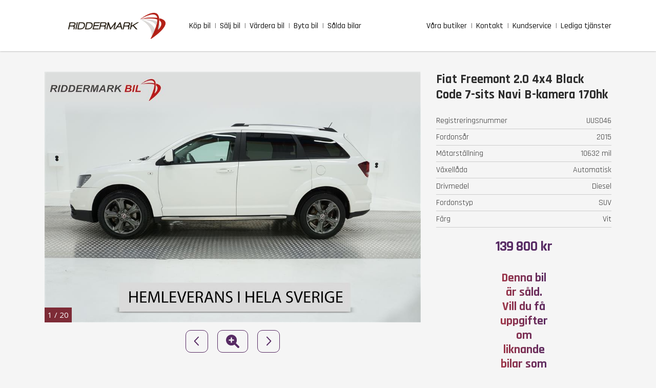

--- FILE ---
content_type: text/html; charset=utf-8
request_url: https://www.riddermarkbil.se/salda-bilar/fiat/uus046/
body_size: 15096
content:
<!DOCTYPE html><html lang="sv"><head><meta charSet="utf-8" data-next-head=""/><meta name="viewport" content="width=device-width, initial-scale=1" data-next-head=""/><link rel="canonical" href="https://www.riddermarkbil.se/salda-bilar/fiat/uus046/" data-next-head=""/><link rel="icon" href="/favicon_uk.ico" data-next-head=""/><meta name="format-detection" content="telephone=no" data-next-head=""/><meta name="theme-color" content="#000000" data-next-head=""/><meta property="og:url" content="https://www.riddermarkbil.se/salda-bilar/fiat/uus046/" data-next-head=""/><meta name="twitter:url" content="https://www.riddermarkbil.se/salda-bilar/fiat/uus046/" data-next-head=""/><meta name="facebook-domain-verification" content="ridlmnxquyl54lzfizfonud1ik4x8c" data-next-head=""/><meta name="google-site-verification" content="y2PqNXJYpAl18Qwv6bzGCE96WHFb1ah-PjM6_BL173E" data-next-head=""/><title data-next-head="">Begagnad Fiat Freemont 2015 UUS046 | Riddermark Bil</title><meta name="description" content="Köp Fiat Freemont 2015 med registreringsnummer UUS046 hos Riddermark Bil. Enkel och trygg affär där vi finns för dig både före, under och efter ditt bilköp" data-next-head=""/><meta property="og:locale" content="sv_SE" data-next-head=""/><meta property="og:type" content="website" data-next-head=""/><meta property="og:title" content="Begagnad Fiat Freemont 2015 UUS046 | Riddermark Bil" data-next-head=""/><meta property="og:description" content="Köp Fiat Freemont 2015 med registreringsnummer UUS046 hos Riddermark Bil. Enkel och trygg affär där vi finns för dig både före, under och efter ditt bilköp" data-next-head=""/><meta name="twitter:card" content="summary" data-next-head=""/><meta name="twitter:title" content="Begagnad Fiat Freemont 2015 UUS046 | Riddermark Bil" data-next-head=""/><meta name="twitter:description" content="Köp Fiat Freemont 2015 med registreringsnummer UUS046 hos Riddermark Bil. Enkel och trygg affär där vi finns för dig både före, under och efter ditt bilköp" data-next-head=""/><link rel="preload" href="/_next/static/media/e807dee2426166ad-s.p.woff2" as="font" type="font/woff2" crossorigin="anonymous" data-next-font="size-adjust"/><link rel="preload" href="/_next/static/media/d9df7be9880a78d0-s.p.woff2" as="font" type="font/woff2" crossorigin="anonymous" data-next-font="size-adjust"/><link rel="preload" href="/_next/static/media/4b657decd6407698-s.p.woff2" as="font" type="font/woff2" crossorigin="anonymous" data-next-font="size-adjust"/><link rel="preload" href="/_next/static/media/3d26d2f3aa81a833-s.p.woff2" as="font" type="font/woff2" crossorigin="anonymous" data-next-font="size-adjust"/><link rel="preload" href="/_next/static/media/6e1768769e6f59a2-s.p.woff2" as="font" type="font/woff2" crossorigin="anonymous" data-next-font="size-adjust"/><link rel="preload" href="/_next/static/media/ab2e3a11646b0499-s.p.woff2" as="font" type="font/woff2" crossorigin="anonymous" data-next-font="size-adjust"/><link rel="preload" href="/_next/static/css/6169e6dc8fbca81f.css" as="style"/><link rel="preload" href="/_next/static/css/25fb582e9ec4cd61.css" as="style"/><link rel="preload" href="/_next/static/css/1f466b539e62aabb.css" as="style"/><link rel="preload" href="/_next/static/css/9fc907ec780742c2.css" as="style"/><link rel="preload" as="image" imageSrcSet="/_next/image/?url=%2F_next%2Fstatic%2Fmedia%2Flogo.0a939696.png&amp;w=640&amp;q=75 640w, /_next/image/?url=%2F_next%2Fstatic%2Fmedia%2Flogo.0a939696.png&amp;w=750&amp;q=75 750w, /_next/image/?url=%2F_next%2Fstatic%2Fmedia%2Flogo.0a939696.png&amp;w=828&amp;q=75 828w, /_next/image/?url=%2F_next%2Fstatic%2Fmedia%2Flogo.0a939696.png&amp;w=1080&amp;q=75 1080w, /_next/image/?url=%2F_next%2Fstatic%2Fmedia%2Flogo.0a939696.png&amp;w=1200&amp;q=75 1200w, /_next/image/?url=%2F_next%2Fstatic%2Fmedia%2Flogo.0a939696.png&amp;w=1920&amp;q=75 1920w, /_next/image/?url=%2F_next%2Fstatic%2Fmedia%2Flogo.0a939696.png&amp;w=2048&amp;q=75 2048w, /_next/image/?url=%2F_next%2Fstatic%2Fmedia%2Flogo.0a939696.png&amp;w=3840&amp;q=75 3840w" imageSizes="100vw" data-next-head=""/><script type="application/ld+json" data-next-head="">{"@context":"https://schema.org","@type":"BreadcrumbList","itemListElement":[{"@type":"ListItem","position":1,"item":{"@id":"https://www.riddermarkbil.se/","name":"Startsidan"}},{"@type":"ListItem","position":2,"item":{"@id":"https://www.riddermarkbil.se/salda-bilar/","name":"Sålda bilar"}},{"@type":"ListItem","position":3,"item":{"@id":"https://www.riddermarkbil.se/salda-bilar/fiat/uus046/","name":"Begagnad Fiat UUS046"}}]}</script><link rel="stylesheet" href="/_next/static/css/6169e6dc8fbca81f.css" data-n-g=""/><link rel="stylesheet" href="/_next/static/css/25fb582e9ec4cd61.css" data-n-p=""/><link rel="stylesheet" href="/_next/static/css/1f466b539e62aabb.css" data-n-p=""/><link rel="stylesheet" href="/_next/static/css/9fc907ec780742c2.css" data-n-p=""/><noscript data-n-css=""></noscript><script defer="" noModule="" src="/_next/static/chunks/polyfills-42372ed130431b0a.js"></script><script src="/_next/static/chunks/webpack-a376fed3517796f3.js" defer=""></script><script src="/_next/static/chunks/framework-04129408a13d24eb.js" defer=""></script><script src="/_next/static/chunks/main-0a870a68ab2b4d3e.js" defer=""></script><script src="/_next/static/chunks/pages/_app-94c03f50b1df9557.js" defer=""></script><script src="/_next/static/chunks/2867-ea53fb2a075554ee.js" defer=""></script><script src="/_next/static/chunks/4273-fac0ee6c98dc8732.js" defer=""></script><script src="/_next/static/chunks/6261-d60291399bfdcb9d.js" defer=""></script><script src="/_next/static/chunks/5030-2736a2faa7a3fcb6.js" defer=""></script><script src="/_next/static/chunks/1015-a88adc64f136467d.js" defer=""></script><script src="/_next/static/chunks/4391-fd2b87e4d2e3ce06.js" defer=""></script><script src="/_next/static/chunks/9855-46792dd7fc9368cf.js" defer=""></script><script src="/_next/static/chunks/4768-3c22f6d20498ceb8.js" defer=""></script><script src="/_next/static/chunks/9441-99659b6f62086a48.js" defer=""></script><script src="/_next/static/chunks/6472-3765678817dac4a0.js" defer=""></script><script src="/_next/static/chunks/8133-bb541010460e86c7.js" defer=""></script><script src="/_next/static/chunks/12-ab7b265754a51e77.js" defer=""></script><script src="/_next/static/chunks/pages/salda-bilar/%5Bmake%5D/%5Blicenseplate%5D-261b21d5c9dd6a6b.js" defer=""></script><script src="/_next/static/70mZ_tCq7Dud54hx65S9z/_buildManifest.js" defer=""></script><script src="/_next/static/70mZ_tCq7Dud54hx65S9z/_ssgManifest.js" defer=""></script></head><body><noscript><iframe src="https://www.googletagmanager.com/ns.html?id=GTM-PXPJW9L" height="0" width="0" style="display:none;visibility:hidden"></iframe></noscript><link rel="preload" as="image" imageSrcSet="/_next/image/?url=%2F_next%2Fstatic%2Fmedia%2Flogo.0a939696.png&amp;w=640&amp;q=75 640w, /_next/image/?url=%2F_next%2Fstatic%2Fmedia%2Flogo.0a939696.png&amp;w=750&amp;q=75 750w, /_next/image/?url=%2F_next%2Fstatic%2Fmedia%2Flogo.0a939696.png&amp;w=828&amp;q=75 828w, /_next/image/?url=%2F_next%2Fstatic%2Fmedia%2Flogo.0a939696.png&amp;w=1080&amp;q=75 1080w, /_next/image/?url=%2F_next%2Fstatic%2Fmedia%2Flogo.0a939696.png&amp;w=1200&amp;q=75 1200w, /_next/image/?url=%2F_next%2Fstatic%2Fmedia%2Flogo.0a939696.png&amp;w=1920&amp;q=75 1920w, /_next/image/?url=%2F_next%2Fstatic%2Fmedia%2Flogo.0a939696.png&amp;w=2048&amp;q=75 2048w, /_next/image/?url=%2F_next%2Fstatic%2Fmedia%2Flogo.0a939696.png&amp;w=3840&amp;q=75 3840w" imageSizes="100vw"/><div id="__next"><div class="Layout_wrapper__vFv9m"><header id="main-navigation" class="Header_wrapper__O5m97" data-controls="" aria-describedby="fixed"><div class="Header_container__1Eyxt" data-controls=""><div class="Header_placeholder__wmk6_"> </div><a href="/"><figure class="Logo_container__SRnCT"><img alt="Riddermark Bil - logo" width="192" height="51" decoding="async" data-nimg="1" style="color:transparent;object-fit:contain;object-position:center" sizes="100vw" srcSet="/_next/image/?url=%2F_next%2Fstatic%2Fmedia%2Flogo.0a939696.png&amp;w=640&amp;q=75 640w, /_next/image/?url=%2F_next%2Fstatic%2Fmedia%2Flogo.0a939696.png&amp;w=750&amp;q=75 750w, /_next/image/?url=%2F_next%2Fstatic%2Fmedia%2Flogo.0a939696.png&amp;w=828&amp;q=75 828w, /_next/image/?url=%2F_next%2Fstatic%2Fmedia%2Flogo.0a939696.png&amp;w=1080&amp;q=75 1080w, /_next/image/?url=%2F_next%2Fstatic%2Fmedia%2Flogo.0a939696.png&amp;w=1200&amp;q=75 1200w, /_next/image/?url=%2F_next%2Fstatic%2Fmedia%2Flogo.0a939696.png&amp;w=1920&amp;q=75 1920w, /_next/image/?url=%2F_next%2Fstatic%2Fmedia%2Flogo.0a939696.png&amp;w=2048&amp;q=75 2048w, /_next/image/?url=%2F_next%2Fstatic%2Fmedia%2Flogo.0a939696.png&amp;w=3840&amp;q=75 3840w" src="/_next/image/?url=%2F_next%2Fstatic%2Fmedia%2Flogo.0a939696.png&amp;w=3840&amp;q=75"/></figure></a><nav class="Menu_content__ySR_Q"><span class="Menu_menu_hamburger__m_3Nv" aria-describedby="menu"><span class="Menu_menu_hamburger_icon___zFr9"><svg xmlns="http://www.w3.org/2000/svg" viewBox="0 0 27 27"><g id="Group_5447" data-name="Group 5447" transform="translate(-11 -50)"><rect id="Rectangle_701" data-name="Rectangle 701" width="27" height="27" transform="translate(11 50)"></rect><path id="Path_69" data-name="Path 69" d="M11.922-8.859a.328.328,0,0,0,.328-.328v-.875a.328.328,0,0,0-.328-.328H.328A.328.328,0,0,0,0-10.062v.875a.328.328,0,0,0,.328.328Zm0,4.375a.328.328,0,0,0,.328-.328v-.875a.328.328,0,0,0-.328-.328H.328A.328.328,0,0,0,0-5.687v.875a.328.328,0,0,0,.328.328Zm0,4.375a.328.328,0,0,0,.328-.328v-.875a.328.328,0,0,0-.328-.328H.328A.328.328,0,0,0,0-1.312v.875a.328.328,0,0,0,.328.328Z" transform="translate(19 69)" fill="currentColor"></path></g></svg></span></span><div><a aria-label="buy_car" class="Menu_link_label__VIDEm" href="/kopa-bil/">Köp bil</a><a aria-label="sell_car" class="Menu_link_label__VIDEm" href="/salj-din-bil/">Sälj bil</a><a aria-label="vardera_bil" class="Menu_link_label__VIDEm" href="/vardera-bil/">Värdera bil</a><a aria-label="trade_in_car" class="Menu_link_label__VIDEm" href="/byta-bil/">Byta bil</a><a aria-label="sold_cars" class="Menu_link_label__VIDEm" href="/salda-bilar/">Sålda bilar</a></div><div><a aria-label="facilities" class="Menu_link_label__VIDEm" href="/butik/">Våra butiker</a><a aria-label="contact" class="Menu_link_label__VIDEm" href="/kontakt/">Kontakt</a><a aria-label="customer_service" class="Menu_link_label__VIDEm" href="/kundservice/">Kundservice</a><a aria-label="job" class="Menu_link_label__VIDEm" target="_blank" rel="noreferrer" href="https://www.recruto.se/apps/portal/riddermarkbil/">Lediga tjänster</a></div><style data-emotion="css 15msemv">.css-15msemv .MuiPopover-paper{width:100%;padding:0.8rem;border-radius:0;font-size:1.6rem;font-weight:600;}</style><style data-emotion="css lqixc9">.css-lqixc9 .MuiPopover-paper{width:100%;padding:0.8rem;border-radius:0;font-size:1.6rem;font-weight:600;}</style><style data-emotion="css 15msemv">.css-15msemv .MuiPopover-paper{width:100%;padding:0.8rem;border-radius:0;font-size:1.6rem;font-weight:600;}</style><style data-emotion="css lqixc9">.css-lqixc9 .MuiPopover-paper{width:100%;padding:0.8rem;border-radius:0;font-size:1.6rem;font-weight:600;}</style><style data-emotion="css 15msemv">.css-15msemv .MuiPopover-paper{width:100%;padding:0.8rem;border-radius:0;font-size:1.6rem;font-weight:600;}</style><style data-emotion="css lqixc9">.css-lqixc9 .MuiPopover-paper{width:100%;padding:0.8rem;border-radius:0;font-size:1.6rem;font-weight:600;}</style></nav></div></header><div class="Layout_container__uSAir" role="" aria-controls="fixed"><div class="TopBanner_top_banner__rCZXV" id="top-banner" aria-hidden="true"><a href="tel:+46(0)775555555" class="TopBanner_top_banner_link__DBEaP" rel="">Ring oss, vi svarar mellan 08-24</a></div><main><div class="BuyCarAdvert_wrapper__yNc3l"><span class="heading-primary--gradient AdvertComponent_title__5hLuK">Fiat Freemont 2.0 4x4 Black Code 7-sits Navi B-kamera 170hk</span><section id="advert-sold-car-images" class="AdvertComponent_car_images__4g6jB"><div class="AdvertComponent_car_images_slider_box__SU7h3"><div class="ImageSlider_wrapper__L3gYd"><div class="ImageSlider_container__UUj6Z" style="height:530"><figure style="transform:translateX(0%)" class="ImageSlider_slide__FJVlR" aria-current="true"><img alt="Fiat Freemont 2.0 4x4 Black Code 7-sits Navi B-kamera 170hk" loading="lazy" decoding="async" data-nimg="fill" style="position:absolute;height:100%;width:100%;left:0;top:0;right:0;bottom:0;object-fit:contain;object-position:center;color:transparent;background-size:contain;background-position:center;background-repeat:no-repeat;background-image:url(&quot;data:image/svg+xml;charset=utf-8,%3Csvg xmlns=&#x27;http://www.w3.org/2000/svg&#x27; %3E%3Cfilter id=&#x27;b&#x27; color-interpolation-filters=&#x27;sRGB&#x27;%3E%3CfeGaussianBlur stdDeviation=&#x27;20&#x27;/%3E%3CfeColorMatrix values=&#x27;1 0 0 0 0 0 1 0 0 0 0 0 1 0 0 0 0 0 100 -1&#x27; result=&#x27;s&#x27;/%3E%3CfeFlood x=&#x27;0&#x27; y=&#x27;0&#x27; width=&#x27;100%25&#x27; height=&#x27;100%25&#x27;/%3E%3CfeComposite operator=&#x27;out&#x27; in=&#x27;s&#x27;/%3E%3CfeComposite in2=&#x27;SourceGraphic&#x27;/%3E%3CfeGaussianBlur stdDeviation=&#x27;20&#x27;/%3E%3C/filter%3E%3Cimage width=&#x27;100%25&#x27; height=&#x27;100%25&#x27; x=&#x27;0&#x27; y=&#x27;0&#x27; preserveAspectRatio=&#x27;xMidYMid&#x27; style=&#x27;filter: url(%23b);&#x27; href=&#x27;[data-uri]&#x27;/%3E%3C/svg%3E&quot;)" src="https://ride.blob.core.windows.net/car-images/car-image-uus046-uus046_1_20210817_14740.jpg"/></figure><figure style="transform:translateX(100%)" class="ImageSlider_slide__FJVlR" aria-current="false"><img alt="Fiat Freemont 2.0 4x4 Black Code 7-sits Navi B-kamera 170hk" loading="lazy" decoding="async" data-nimg="fill" style="position:absolute;height:100%;width:100%;left:0;top:0;right:0;bottom:0;object-fit:contain;object-position:center;color:transparent;background-size:contain;background-position:center;background-repeat:no-repeat;background-image:url(&quot;data:image/svg+xml;charset=utf-8,%3Csvg xmlns=&#x27;http://www.w3.org/2000/svg&#x27; %3E%3Cfilter id=&#x27;b&#x27; color-interpolation-filters=&#x27;sRGB&#x27;%3E%3CfeGaussianBlur stdDeviation=&#x27;20&#x27;/%3E%3CfeColorMatrix values=&#x27;1 0 0 0 0 0 1 0 0 0 0 0 1 0 0 0 0 0 100 -1&#x27; result=&#x27;s&#x27;/%3E%3CfeFlood x=&#x27;0&#x27; y=&#x27;0&#x27; width=&#x27;100%25&#x27; height=&#x27;100%25&#x27;/%3E%3CfeComposite operator=&#x27;out&#x27; in=&#x27;s&#x27;/%3E%3CfeComposite in2=&#x27;SourceGraphic&#x27;/%3E%3CfeGaussianBlur stdDeviation=&#x27;20&#x27;/%3E%3C/filter%3E%3Cimage width=&#x27;100%25&#x27; height=&#x27;100%25&#x27; x=&#x27;0&#x27; y=&#x27;0&#x27; preserveAspectRatio=&#x27;xMidYMid&#x27; style=&#x27;filter: url(%23b);&#x27; href=&#x27;[data-uri]&#x27;/%3E%3C/svg%3E&quot;)" src="https://ride.blob.core.windows.net/car-images/car-image-uus046-uus046_4_20210817_14736.jpg"/></figure><figure style="transform:translateX(200%)" class="ImageSlider_slide__FJVlR" aria-current="false"><img alt="Fiat Freemont 2.0 4x4 Black Code 7-sits Navi B-kamera 170hk" loading="lazy" decoding="async" data-nimg="fill" style="position:absolute;height:100%;width:100%;left:0;top:0;right:0;bottom:0;object-fit:contain;object-position:center;color:transparent;background-size:contain;background-position:center;background-repeat:no-repeat;background-image:url(&quot;data:image/svg+xml;charset=utf-8,%3Csvg xmlns=&#x27;http://www.w3.org/2000/svg&#x27; %3E%3Cfilter id=&#x27;b&#x27; color-interpolation-filters=&#x27;sRGB&#x27;%3E%3CfeGaussianBlur stdDeviation=&#x27;20&#x27;/%3E%3CfeColorMatrix values=&#x27;1 0 0 0 0 0 1 0 0 0 0 0 1 0 0 0 0 0 100 -1&#x27; result=&#x27;s&#x27;/%3E%3CfeFlood x=&#x27;0&#x27; y=&#x27;0&#x27; width=&#x27;100%25&#x27; height=&#x27;100%25&#x27;/%3E%3CfeComposite operator=&#x27;out&#x27; in=&#x27;s&#x27;/%3E%3CfeComposite in2=&#x27;SourceGraphic&#x27;/%3E%3CfeGaussianBlur stdDeviation=&#x27;20&#x27;/%3E%3C/filter%3E%3Cimage width=&#x27;100%25&#x27; height=&#x27;100%25&#x27; x=&#x27;0&#x27; y=&#x27;0&#x27; preserveAspectRatio=&#x27;xMidYMid&#x27; style=&#x27;filter: url(%23b);&#x27; href=&#x27;[data-uri]&#x27;/%3E%3C/svg%3E&quot;)" src="https://ride.blob.core.windows.net/car-images/car-image-uus046-uus046_3_20210817_14741.jpg"/></figure><figure style="transform:translateX(300%)" class="ImageSlider_slide__FJVlR" aria-current="false"><img alt="Fiat Freemont 2.0 4x4 Black Code 7-sits Navi B-kamera 170hk" loading="lazy" decoding="async" data-nimg="fill" style="position:absolute;height:100%;width:100%;left:0;top:0;right:0;bottom:0;object-fit:contain;object-position:center;color:transparent;background-size:contain;background-position:center;background-repeat:no-repeat;background-image:url(&quot;data:image/svg+xml;charset=utf-8,%3Csvg xmlns=&#x27;http://www.w3.org/2000/svg&#x27; %3E%3Cfilter id=&#x27;b&#x27; color-interpolation-filters=&#x27;sRGB&#x27;%3E%3CfeGaussianBlur stdDeviation=&#x27;20&#x27;/%3E%3CfeColorMatrix values=&#x27;1 0 0 0 0 0 1 0 0 0 0 0 1 0 0 0 0 0 100 -1&#x27; result=&#x27;s&#x27;/%3E%3CfeFlood x=&#x27;0&#x27; y=&#x27;0&#x27; width=&#x27;100%25&#x27; height=&#x27;100%25&#x27;/%3E%3CfeComposite operator=&#x27;out&#x27; in=&#x27;s&#x27;/%3E%3CfeComposite in2=&#x27;SourceGraphic&#x27;/%3E%3CfeGaussianBlur stdDeviation=&#x27;20&#x27;/%3E%3C/filter%3E%3Cimage width=&#x27;100%25&#x27; height=&#x27;100%25&#x27; x=&#x27;0&#x27; y=&#x27;0&#x27; preserveAspectRatio=&#x27;xMidYMid&#x27; style=&#x27;filter: url(%23b);&#x27; href=&#x27;[data-uri]&#x27;/%3E%3C/svg%3E&quot;)" src="https://ride.blob.core.windows.net/car-images/car-image-uus046-uus046_5_20210817_14742.jpg"/></figure><figure style="transform:translateX(400%)" class="ImageSlider_slide__FJVlR" aria-current="false"><img alt="Fiat Freemont 2.0 4x4 Black Code 7-sits Navi B-kamera 170hk" loading="lazy" decoding="async" data-nimg="fill" style="position:absolute;height:100%;width:100%;left:0;top:0;right:0;bottom:0;object-fit:contain;object-position:center;color:transparent;background-size:contain;background-position:center;background-repeat:no-repeat;background-image:url(&quot;data:image/svg+xml;charset=utf-8,%3Csvg xmlns=&#x27;http://www.w3.org/2000/svg&#x27; %3E%3Cfilter id=&#x27;b&#x27; color-interpolation-filters=&#x27;sRGB&#x27;%3E%3CfeGaussianBlur stdDeviation=&#x27;20&#x27;/%3E%3CfeColorMatrix values=&#x27;1 0 0 0 0 0 1 0 0 0 0 0 1 0 0 0 0 0 100 -1&#x27; result=&#x27;s&#x27;/%3E%3CfeFlood x=&#x27;0&#x27; y=&#x27;0&#x27; width=&#x27;100%25&#x27; height=&#x27;100%25&#x27;/%3E%3CfeComposite operator=&#x27;out&#x27; in=&#x27;s&#x27;/%3E%3CfeComposite in2=&#x27;SourceGraphic&#x27;/%3E%3CfeGaussianBlur stdDeviation=&#x27;20&#x27;/%3E%3C/filter%3E%3Cimage width=&#x27;100%25&#x27; height=&#x27;100%25&#x27; x=&#x27;0&#x27; y=&#x27;0&#x27; preserveAspectRatio=&#x27;xMidYMid&#x27; style=&#x27;filter: url(%23b);&#x27; href=&#x27;[data-uri]&#x27;/%3E%3C/svg%3E&quot;)" src="https://ride.blob.core.windows.net/car-images/car-image-uus046-uus046_7_20210817_14737.jpg"/></figure><figure style="transform:translateX(500%)" class="ImageSlider_slide__FJVlR" aria-current="false"><img alt="Fiat Freemont 2.0 4x4 Black Code 7-sits Navi B-kamera 170hk" loading="lazy" decoding="async" data-nimg="fill" style="position:absolute;height:100%;width:100%;left:0;top:0;right:0;bottom:0;object-fit:contain;object-position:center;color:transparent;background-size:contain;background-position:center;background-repeat:no-repeat;background-image:url(&quot;data:image/svg+xml;charset=utf-8,%3Csvg xmlns=&#x27;http://www.w3.org/2000/svg&#x27; %3E%3Cfilter id=&#x27;b&#x27; color-interpolation-filters=&#x27;sRGB&#x27;%3E%3CfeGaussianBlur stdDeviation=&#x27;20&#x27;/%3E%3CfeColorMatrix values=&#x27;1 0 0 0 0 0 1 0 0 0 0 0 1 0 0 0 0 0 100 -1&#x27; result=&#x27;s&#x27;/%3E%3CfeFlood x=&#x27;0&#x27; y=&#x27;0&#x27; width=&#x27;100%25&#x27; height=&#x27;100%25&#x27;/%3E%3CfeComposite operator=&#x27;out&#x27; in=&#x27;s&#x27;/%3E%3CfeComposite in2=&#x27;SourceGraphic&#x27;/%3E%3CfeGaussianBlur stdDeviation=&#x27;20&#x27;/%3E%3C/filter%3E%3Cimage width=&#x27;100%25&#x27; height=&#x27;100%25&#x27; x=&#x27;0&#x27; y=&#x27;0&#x27; preserveAspectRatio=&#x27;xMidYMid&#x27; style=&#x27;filter: url(%23b);&#x27; href=&#x27;[data-uri]&#x27;/%3E%3C/svg%3E&quot;)" src="https://ride.blob.core.windows.net/car-images/car-image-uus046-uus046_6_20210817_14739.jpg"/></figure><figure style="transform:translateX(600%)" class="ImageSlider_slide__FJVlR" aria-current="false"><img alt="Fiat Freemont 2.0 4x4 Black Code 7-sits Navi B-kamera 170hk" loading="lazy" decoding="async" data-nimg="fill" style="position:absolute;height:100%;width:100%;left:0;top:0;right:0;bottom:0;object-fit:contain;object-position:center;color:transparent;background-size:contain;background-position:center;background-repeat:no-repeat;background-image:url(&quot;data:image/svg+xml;charset=utf-8,%3Csvg xmlns=&#x27;http://www.w3.org/2000/svg&#x27; %3E%3Cfilter id=&#x27;b&#x27; color-interpolation-filters=&#x27;sRGB&#x27;%3E%3CfeGaussianBlur stdDeviation=&#x27;20&#x27;/%3E%3CfeColorMatrix values=&#x27;1 0 0 0 0 0 1 0 0 0 0 0 1 0 0 0 0 0 100 -1&#x27; result=&#x27;s&#x27;/%3E%3CfeFlood x=&#x27;0&#x27; y=&#x27;0&#x27; width=&#x27;100%25&#x27; height=&#x27;100%25&#x27;/%3E%3CfeComposite operator=&#x27;out&#x27; in=&#x27;s&#x27;/%3E%3CfeComposite in2=&#x27;SourceGraphic&#x27;/%3E%3CfeGaussianBlur stdDeviation=&#x27;20&#x27;/%3E%3C/filter%3E%3Cimage width=&#x27;100%25&#x27; height=&#x27;100%25&#x27; x=&#x27;0&#x27; y=&#x27;0&#x27; preserveAspectRatio=&#x27;xMidYMid&#x27; style=&#x27;filter: url(%23b);&#x27; href=&#x27;[data-uri]&#x27;/%3E%3C/svg%3E&quot;)" src="https://ride.blob.core.windows.net/car-images/car-image-uus046-uus046_8_20210817_14738.jpg"/></figure><figure style="transform:translateX(700%)" class="ImageSlider_slide__FJVlR" aria-current="false"><img alt="Fiat Freemont 2.0 4x4 Black Code 7-sits Navi B-kamera 170hk" loading="lazy" decoding="async" data-nimg="fill" style="position:absolute;height:100%;width:100%;left:0;top:0;right:0;bottom:0;object-fit:contain;object-position:center;color:transparent;background-size:contain;background-position:center;background-repeat:no-repeat;background-image:url(&quot;data:image/svg+xml;charset=utf-8,%3Csvg xmlns=&#x27;http://www.w3.org/2000/svg&#x27; %3E%3Cfilter id=&#x27;b&#x27; color-interpolation-filters=&#x27;sRGB&#x27;%3E%3CfeGaussianBlur stdDeviation=&#x27;20&#x27;/%3E%3CfeColorMatrix values=&#x27;1 0 0 0 0 0 1 0 0 0 0 0 1 0 0 0 0 0 100 -1&#x27; result=&#x27;s&#x27;/%3E%3CfeFlood x=&#x27;0&#x27; y=&#x27;0&#x27; width=&#x27;100%25&#x27; height=&#x27;100%25&#x27;/%3E%3CfeComposite operator=&#x27;out&#x27; in=&#x27;s&#x27;/%3E%3CfeComposite in2=&#x27;SourceGraphic&#x27;/%3E%3CfeGaussianBlur stdDeviation=&#x27;20&#x27;/%3E%3C/filter%3E%3Cimage width=&#x27;100%25&#x27; height=&#x27;100%25&#x27; x=&#x27;0&#x27; y=&#x27;0&#x27; preserveAspectRatio=&#x27;xMidYMid&#x27; style=&#x27;filter: url(%23b);&#x27; href=&#x27;[data-uri]&#x27;/%3E%3C/svg%3E&quot;)" src="https://ride.blob.core.windows.net/car-images/car-image-uus046-collage.jpg"/></figure><figure style="transform:translateX(800%)" class="ImageSlider_slide__FJVlR" aria-current="false"><img alt="Fiat Freemont 2.0 4x4 Black Code 7-sits Navi B-kamera 170hk" loading="lazy" decoding="async" data-nimg="fill" style="position:absolute;height:100%;width:100%;left:0;top:0;right:0;bottom:0;object-fit:contain;object-position:center;color:transparent;background-size:contain;background-position:center;background-repeat:no-repeat;background-image:url(&quot;data:image/svg+xml;charset=utf-8,%3Csvg xmlns=&#x27;http://www.w3.org/2000/svg&#x27; %3E%3Cfilter id=&#x27;b&#x27; color-interpolation-filters=&#x27;sRGB&#x27;%3E%3CfeGaussianBlur stdDeviation=&#x27;20&#x27;/%3E%3CfeColorMatrix values=&#x27;1 0 0 0 0 0 1 0 0 0 0 0 1 0 0 0 0 0 100 -1&#x27; result=&#x27;s&#x27;/%3E%3CfeFlood x=&#x27;0&#x27; y=&#x27;0&#x27; width=&#x27;100%25&#x27; height=&#x27;100%25&#x27;/%3E%3CfeComposite operator=&#x27;out&#x27; in=&#x27;s&#x27;/%3E%3CfeComposite in2=&#x27;SourceGraphic&#x27;/%3E%3CfeGaussianBlur stdDeviation=&#x27;20&#x27;/%3E%3C/filter%3E%3Cimage width=&#x27;100%25&#x27; height=&#x27;100%25&#x27; x=&#x27;0&#x27; y=&#x27;0&#x27; preserveAspectRatio=&#x27;xMidYMid&#x27; style=&#x27;filter: url(%23b);&#x27; href=&#x27;[data-uri]&#x27;/%3E%3C/svg%3E&quot;)" src="https://ride.blob.core.windows.net/car-images/car-image-uus046-dsc08096.jpg"/></figure><figure style="transform:translateX(900%)" class="ImageSlider_slide__FJVlR" aria-current="false"><img alt="Fiat Freemont 2.0 4x4 Black Code 7-sits Navi B-kamera 170hk" loading="lazy" decoding="async" data-nimg="fill" style="position:absolute;height:100%;width:100%;left:0;top:0;right:0;bottom:0;object-fit:contain;object-position:center;color:transparent;background-size:contain;background-position:center;background-repeat:no-repeat;background-image:url(&quot;data:image/svg+xml;charset=utf-8,%3Csvg xmlns=&#x27;http://www.w3.org/2000/svg&#x27; %3E%3Cfilter id=&#x27;b&#x27; color-interpolation-filters=&#x27;sRGB&#x27;%3E%3CfeGaussianBlur stdDeviation=&#x27;20&#x27;/%3E%3CfeColorMatrix values=&#x27;1 0 0 0 0 0 1 0 0 0 0 0 1 0 0 0 0 0 100 -1&#x27; result=&#x27;s&#x27;/%3E%3CfeFlood x=&#x27;0&#x27; y=&#x27;0&#x27; width=&#x27;100%25&#x27; height=&#x27;100%25&#x27;/%3E%3CfeComposite operator=&#x27;out&#x27; in=&#x27;s&#x27;/%3E%3CfeComposite in2=&#x27;SourceGraphic&#x27;/%3E%3CfeGaussianBlur stdDeviation=&#x27;20&#x27;/%3E%3C/filter%3E%3Cimage width=&#x27;100%25&#x27; height=&#x27;100%25&#x27; x=&#x27;0&#x27; y=&#x27;0&#x27; preserveAspectRatio=&#x27;xMidYMid&#x27; style=&#x27;filter: url(%23b);&#x27; href=&#x27;[data-uri]&#x27;/%3E%3C/svg%3E&quot;)" src="https://ride.blob.core.windows.net/car-images/car-image-uus046-dsc08099.jpg"/></figure><figure style="transform:translateX(1000%)" class="ImageSlider_slide__FJVlR" aria-current="false"><img alt="Fiat Freemont 2.0 4x4 Black Code 7-sits Navi B-kamera 170hk" loading="lazy" decoding="async" data-nimg="fill" style="position:absolute;height:100%;width:100%;left:0;top:0;right:0;bottom:0;object-fit:contain;object-position:center;color:transparent;background-size:contain;background-position:center;background-repeat:no-repeat;background-image:url(&quot;data:image/svg+xml;charset=utf-8,%3Csvg xmlns=&#x27;http://www.w3.org/2000/svg&#x27; %3E%3Cfilter id=&#x27;b&#x27; color-interpolation-filters=&#x27;sRGB&#x27;%3E%3CfeGaussianBlur stdDeviation=&#x27;20&#x27;/%3E%3CfeColorMatrix values=&#x27;1 0 0 0 0 0 1 0 0 0 0 0 1 0 0 0 0 0 100 -1&#x27; result=&#x27;s&#x27;/%3E%3CfeFlood x=&#x27;0&#x27; y=&#x27;0&#x27; width=&#x27;100%25&#x27; height=&#x27;100%25&#x27;/%3E%3CfeComposite operator=&#x27;out&#x27; in=&#x27;s&#x27;/%3E%3CfeComposite in2=&#x27;SourceGraphic&#x27;/%3E%3CfeGaussianBlur stdDeviation=&#x27;20&#x27;/%3E%3C/filter%3E%3Cimage width=&#x27;100%25&#x27; height=&#x27;100%25&#x27; x=&#x27;0&#x27; y=&#x27;0&#x27; preserveAspectRatio=&#x27;xMidYMid&#x27; style=&#x27;filter: url(%23b);&#x27; href=&#x27;[data-uri]&#x27;/%3E%3C/svg%3E&quot;)" src="https://ride.blob.core.windows.net/car-images/car-image-uus046-dsc08098.jpg"/></figure><figure style="transform:translateX(1100%)" class="ImageSlider_slide__FJVlR" aria-current="false"><img alt="Fiat Freemont 2.0 4x4 Black Code 7-sits Navi B-kamera 170hk" loading="lazy" decoding="async" data-nimg="fill" style="position:absolute;height:100%;width:100%;left:0;top:0;right:0;bottom:0;object-fit:contain;object-position:center;color:transparent;background-size:contain;background-position:center;background-repeat:no-repeat;background-image:url(&quot;data:image/svg+xml;charset=utf-8,%3Csvg xmlns=&#x27;http://www.w3.org/2000/svg&#x27; %3E%3Cfilter id=&#x27;b&#x27; color-interpolation-filters=&#x27;sRGB&#x27;%3E%3CfeGaussianBlur stdDeviation=&#x27;20&#x27;/%3E%3CfeColorMatrix values=&#x27;1 0 0 0 0 0 1 0 0 0 0 0 1 0 0 0 0 0 100 -1&#x27; result=&#x27;s&#x27;/%3E%3CfeFlood x=&#x27;0&#x27; y=&#x27;0&#x27; width=&#x27;100%25&#x27; height=&#x27;100%25&#x27;/%3E%3CfeComposite operator=&#x27;out&#x27; in=&#x27;s&#x27;/%3E%3CfeComposite in2=&#x27;SourceGraphic&#x27;/%3E%3CfeGaussianBlur stdDeviation=&#x27;20&#x27;/%3E%3C/filter%3E%3Cimage width=&#x27;100%25&#x27; height=&#x27;100%25&#x27; x=&#x27;0&#x27; y=&#x27;0&#x27; preserveAspectRatio=&#x27;xMidYMid&#x27; style=&#x27;filter: url(%23b);&#x27; href=&#x27;[data-uri]&#x27;/%3E%3C/svg%3E&quot;)" src="https://ride.blob.core.windows.net/car-images/car-image-uus046-dsc08097.jpg"/></figure><figure style="transform:translateX(1200%)" class="ImageSlider_slide__FJVlR" aria-current="false"><img alt="Fiat Freemont 2.0 4x4 Black Code 7-sits Navi B-kamera 170hk" loading="lazy" decoding="async" data-nimg="fill" style="position:absolute;height:100%;width:100%;left:0;top:0;right:0;bottom:0;object-fit:contain;object-position:center;color:transparent;background-size:contain;background-position:center;background-repeat:no-repeat;background-image:url(&quot;data:image/svg+xml;charset=utf-8,%3Csvg xmlns=&#x27;http://www.w3.org/2000/svg&#x27; %3E%3Cfilter id=&#x27;b&#x27; color-interpolation-filters=&#x27;sRGB&#x27;%3E%3CfeGaussianBlur stdDeviation=&#x27;20&#x27;/%3E%3CfeColorMatrix values=&#x27;1 0 0 0 0 0 1 0 0 0 0 0 1 0 0 0 0 0 100 -1&#x27; result=&#x27;s&#x27;/%3E%3CfeFlood x=&#x27;0&#x27; y=&#x27;0&#x27; width=&#x27;100%25&#x27; height=&#x27;100%25&#x27;/%3E%3CfeComposite operator=&#x27;out&#x27; in=&#x27;s&#x27;/%3E%3CfeComposite in2=&#x27;SourceGraphic&#x27;/%3E%3CfeGaussianBlur stdDeviation=&#x27;20&#x27;/%3E%3C/filter%3E%3Cimage width=&#x27;100%25&#x27; height=&#x27;100%25&#x27; x=&#x27;0&#x27; y=&#x27;0&#x27; preserveAspectRatio=&#x27;xMidYMid&#x27; style=&#x27;filter: url(%23b);&#x27; href=&#x27;[data-uri]&#x27;/%3E%3C/svg%3E&quot;)" src="https://ride.blob.core.windows.net/car-images/car-image-uus046-dsc08100.jpg"/></figure><figure style="transform:translateX(1300%)" class="ImageSlider_slide__FJVlR" aria-current="false"><img alt="Fiat Freemont 2.0 4x4 Black Code 7-sits Navi B-kamera 170hk" loading="lazy" decoding="async" data-nimg="fill" style="position:absolute;height:100%;width:100%;left:0;top:0;right:0;bottom:0;object-fit:contain;object-position:center;color:transparent;background-size:contain;background-position:center;background-repeat:no-repeat;background-image:url(&quot;data:image/svg+xml;charset=utf-8,%3Csvg xmlns=&#x27;http://www.w3.org/2000/svg&#x27; %3E%3Cfilter id=&#x27;b&#x27; color-interpolation-filters=&#x27;sRGB&#x27;%3E%3CfeGaussianBlur stdDeviation=&#x27;20&#x27;/%3E%3CfeColorMatrix values=&#x27;1 0 0 0 0 0 1 0 0 0 0 0 1 0 0 0 0 0 100 -1&#x27; result=&#x27;s&#x27;/%3E%3CfeFlood x=&#x27;0&#x27; y=&#x27;0&#x27; width=&#x27;100%25&#x27; height=&#x27;100%25&#x27;/%3E%3CfeComposite operator=&#x27;out&#x27; in=&#x27;s&#x27;/%3E%3CfeComposite in2=&#x27;SourceGraphic&#x27;/%3E%3CfeGaussianBlur stdDeviation=&#x27;20&#x27;/%3E%3C/filter%3E%3Cimage width=&#x27;100%25&#x27; height=&#x27;100%25&#x27; x=&#x27;0&#x27; y=&#x27;0&#x27; preserveAspectRatio=&#x27;xMidYMid&#x27; style=&#x27;filter: url(%23b);&#x27; href=&#x27;[data-uri]&#x27;/%3E%3C/svg%3E&quot;)" src="https://ride.blob.core.windows.net/car-images/car-image-uus046-dsc08094.jpg"/></figure><figure style="transform:translateX(1400%)" class="ImageSlider_slide__FJVlR" aria-current="false"><img alt="Fiat Freemont 2.0 4x4 Black Code 7-sits Navi B-kamera 170hk" loading="lazy" decoding="async" data-nimg="fill" style="position:absolute;height:100%;width:100%;left:0;top:0;right:0;bottom:0;object-fit:contain;object-position:center;color:transparent;background-size:contain;background-position:center;background-repeat:no-repeat;background-image:url(&quot;data:image/svg+xml;charset=utf-8,%3Csvg xmlns=&#x27;http://www.w3.org/2000/svg&#x27; %3E%3Cfilter id=&#x27;b&#x27; color-interpolation-filters=&#x27;sRGB&#x27;%3E%3CfeGaussianBlur stdDeviation=&#x27;20&#x27;/%3E%3CfeColorMatrix values=&#x27;1 0 0 0 0 0 1 0 0 0 0 0 1 0 0 0 0 0 100 -1&#x27; result=&#x27;s&#x27;/%3E%3CfeFlood x=&#x27;0&#x27; y=&#x27;0&#x27; width=&#x27;100%25&#x27; height=&#x27;100%25&#x27;/%3E%3CfeComposite operator=&#x27;out&#x27; in=&#x27;s&#x27;/%3E%3CfeComposite in2=&#x27;SourceGraphic&#x27;/%3E%3CfeGaussianBlur stdDeviation=&#x27;20&#x27;/%3E%3C/filter%3E%3Cimage width=&#x27;100%25&#x27; height=&#x27;100%25&#x27; x=&#x27;0&#x27; y=&#x27;0&#x27; preserveAspectRatio=&#x27;xMidYMid&#x27; style=&#x27;filter: url(%23b);&#x27; href=&#x27;[data-uri]&#x27;/%3E%3C/svg%3E&quot;)" src="https://ride.blob.core.windows.net/car-images/car-image-uus046-dsc08095.jpg"/></figure><figure style="transform:translateX(1500%)" class="ImageSlider_slide__FJVlR" aria-current="false"><img alt="Fiat Freemont 2.0 4x4 Black Code 7-sits Navi B-kamera 170hk" loading="lazy" decoding="async" data-nimg="fill" style="position:absolute;height:100%;width:100%;left:0;top:0;right:0;bottom:0;object-fit:contain;object-position:center;color:transparent;background-size:contain;background-position:center;background-repeat:no-repeat;background-image:url(&quot;data:image/svg+xml;charset=utf-8,%3Csvg xmlns=&#x27;http://www.w3.org/2000/svg&#x27; %3E%3Cfilter id=&#x27;b&#x27; color-interpolation-filters=&#x27;sRGB&#x27;%3E%3CfeGaussianBlur stdDeviation=&#x27;20&#x27;/%3E%3CfeColorMatrix values=&#x27;1 0 0 0 0 0 1 0 0 0 0 0 1 0 0 0 0 0 100 -1&#x27; result=&#x27;s&#x27;/%3E%3CfeFlood x=&#x27;0&#x27; y=&#x27;0&#x27; width=&#x27;100%25&#x27; height=&#x27;100%25&#x27;/%3E%3CfeComposite operator=&#x27;out&#x27; in=&#x27;s&#x27;/%3E%3CfeComposite in2=&#x27;SourceGraphic&#x27;/%3E%3CfeGaussianBlur stdDeviation=&#x27;20&#x27;/%3E%3C/filter%3E%3Cimage width=&#x27;100%25&#x27; height=&#x27;100%25&#x27; x=&#x27;0&#x27; y=&#x27;0&#x27; preserveAspectRatio=&#x27;xMidYMid&#x27; style=&#x27;filter: url(%23b);&#x27; href=&#x27;[data-uri]&#x27;/%3E%3C/svg%3E&quot;)" src="https://ride.blob.core.windows.net/car-images/3d7769e6dbed461daf5de60249034590.jpg"/></figure><figure style="transform:translateX(1600%)" class="ImageSlider_slide__FJVlR" aria-current="false"><img alt="Fiat Freemont 2.0 4x4 Black Code 7-sits Navi B-kamera 170hk" loading="lazy" decoding="async" data-nimg="fill" style="position:absolute;height:100%;width:100%;left:0;top:0;right:0;bottom:0;object-fit:contain;object-position:center;color:transparent;background-size:contain;background-position:center;background-repeat:no-repeat;background-image:url(&quot;data:image/svg+xml;charset=utf-8,%3Csvg xmlns=&#x27;http://www.w3.org/2000/svg&#x27; %3E%3Cfilter id=&#x27;b&#x27; color-interpolation-filters=&#x27;sRGB&#x27;%3E%3CfeGaussianBlur stdDeviation=&#x27;20&#x27;/%3E%3CfeColorMatrix values=&#x27;1 0 0 0 0 0 1 0 0 0 0 0 1 0 0 0 0 0 100 -1&#x27; result=&#x27;s&#x27;/%3E%3CfeFlood x=&#x27;0&#x27; y=&#x27;0&#x27; width=&#x27;100%25&#x27; height=&#x27;100%25&#x27;/%3E%3CfeComposite operator=&#x27;out&#x27; in=&#x27;s&#x27;/%3E%3CfeComposite in2=&#x27;SourceGraphic&#x27;/%3E%3CfeGaussianBlur stdDeviation=&#x27;20&#x27;/%3E%3C/filter%3E%3Cimage width=&#x27;100%25&#x27; height=&#x27;100%25&#x27; x=&#x27;0&#x27; y=&#x27;0&#x27; preserveAspectRatio=&#x27;xMidYMid&#x27; style=&#x27;filter: url(%23b);&#x27; href=&#x27;[data-uri]&#x27;/%3E%3C/svg%3E&quot;)" src="https://ride.blob.core.windows.net/car-images/6fe07217b3e445718008d8e781a028f1.jpg"/></figure><figure style="transform:translateX(1700%)" class="ImageSlider_slide__FJVlR" aria-current="false"><img alt="Fiat Freemont 2.0 4x4 Black Code 7-sits Navi B-kamera 170hk" loading="lazy" decoding="async" data-nimg="fill" style="position:absolute;height:100%;width:100%;left:0;top:0;right:0;bottom:0;object-fit:contain;object-position:center;color:transparent;background-size:contain;background-position:center;background-repeat:no-repeat;background-image:url(&quot;data:image/svg+xml;charset=utf-8,%3Csvg xmlns=&#x27;http://www.w3.org/2000/svg&#x27; %3E%3Cfilter id=&#x27;b&#x27; color-interpolation-filters=&#x27;sRGB&#x27;%3E%3CfeGaussianBlur stdDeviation=&#x27;20&#x27;/%3E%3CfeColorMatrix values=&#x27;1 0 0 0 0 0 1 0 0 0 0 0 1 0 0 0 0 0 100 -1&#x27; result=&#x27;s&#x27;/%3E%3CfeFlood x=&#x27;0&#x27; y=&#x27;0&#x27; width=&#x27;100%25&#x27; height=&#x27;100%25&#x27;/%3E%3CfeComposite operator=&#x27;out&#x27; in=&#x27;s&#x27;/%3E%3CfeComposite in2=&#x27;SourceGraphic&#x27;/%3E%3CfeGaussianBlur stdDeviation=&#x27;20&#x27;/%3E%3C/filter%3E%3Cimage width=&#x27;100%25&#x27; height=&#x27;100%25&#x27; x=&#x27;0&#x27; y=&#x27;0&#x27; preserveAspectRatio=&#x27;xMidYMid&#x27; style=&#x27;filter: url(%23b);&#x27; href=&#x27;[data-uri]&#x27;/%3E%3C/svg%3E&quot;)" src="https://ride.blob.core.windows.net/car-images/8201a5ca5b554a26a128efbf89b4bc0e.jpg"/></figure><figure style="transform:translateX(1800%)" class="ImageSlider_slide__FJVlR" aria-current="false"><img alt="Fiat Freemont 2.0 4x4 Black Code 7-sits Navi B-kamera 170hk" loading="lazy" decoding="async" data-nimg="fill" style="position:absolute;height:100%;width:100%;left:0;top:0;right:0;bottom:0;object-fit:contain;object-position:center;color:transparent;background-size:contain;background-position:center;background-repeat:no-repeat;background-image:url(&quot;data:image/svg+xml;charset=utf-8,%3Csvg xmlns=&#x27;http://www.w3.org/2000/svg&#x27; %3E%3Cfilter id=&#x27;b&#x27; color-interpolation-filters=&#x27;sRGB&#x27;%3E%3CfeGaussianBlur stdDeviation=&#x27;20&#x27;/%3E%3CfeColorMatrix values=&#x27;1 0 0 0 0 0 1 0 0 0 0 0 1 0 0 0 0 0 100 -1&#x27; result=&#x27;s&#x27;/%3E%3CfeFlood x=&#x27;0&#x27; y=&#x27;0&#x27; width=&#x27;100%25&#x27; height=&#x27;100%25&#x27;/%3E%3CfeComposite operator=&#x27;out&#x27; in=&#x27;s&#x27;/%3E%3CfeComposite in2=&#x27;SourceGraphic&#x27;/%3E%3CfeGaussianBlur stdDeviation=&#x27;20&#x27;/%3E%3C/filter%3E%3Cimage width=&#x27;100%25&#x27; height=&#x27;100%25&#x27; x=&#x27;0&#x27; y=&#x27;0&#x27; preserveAspectRatio=&#x27;xMidYMid&#x27; style=&#x27;filter: url(%23b);&#x27; href=&#x27;[data-uri]&#x27;/%3E%3C/svg%3E&quot;)" src="https://ride.blob.core.windows.net/car-images/f2f05626e24445ba9124a55d6c47f041.jpg"/></figure><figure style="transform:translateX(1900%)" class="ImageSlider_slide__FJVlR" aria-current="false"><img alt="Fiat Freemont 2.0 4x4 Black Code 7-sits Navi B-kamera 170hk" loading="lazy" decoding="async" data-nimg="fill" style="position:absolute;height:100%;width:100%;left:0;top:0;right:0;bottom:0;object-fit:contain;object-position:center;color:transparent;background-size:contain;background-position:center;background-repeat:no-repeat;background-image:url(&quot;data:image/svg+xml;charset=utf-8,%3Csvg xmlns=&#x27;http://www.w3.org/2000/svg&#x27; %3E%3Cfilter id=&#x27;b&#x27; color-interpolation-filters=&#x27;sRGB&#x27;%3E%3CfeGaussianBlur stdDeviation=&#x27;20&#x27;/%3E%3CfeColorMatrix values=&#x27;1 0 0 0 0 0 1 0 0 0 0 0 1 0 0 0 0 0 100 -1&#x27; result=&#x27;s&#x27;/%3E%3CfeFlood x=&#x27;0&#x27; y=&#x27;0&#x27; width=&#x27;100%25&#x27; height=&#x27;100%25&#x27;/%3E%3CfeComposite operator=&#x27;out&#x27; in=&#x27;s&#x27;/%3E%3CfeComposite in2=&#x27;SourceGraphic&#x27;/%3E%3CfeGaussianBlur stdDeviation=&#x27;20&#x27;/%3E%3C/filter%3E%3Cimage width=&#x27;100%25&#x27; height=&#x27;100%25&#x27; x=&#x27;0&#x27; y=&#x27;0&#x27; preserveAspectRatio=&#x27;xMidYMid&#x27; style=&#x27;filter: url(%23b);&#x27; href=&#x27;[data-uri]&#x27;/%3E%3C/svg%3E&quot;)" src="https://ride.blob.core.windows.net/car-images/6d48796572374440a0d87b718f6fe122.jpg"/></figure><div class="ImageSlider_counter__hQ4oR"><p>1 / 20</p></div><div class="ImageSlider_slider_nav_desktop__zD9ka ImageSlider_left__MRAoy" aria-expanded="true"></div><div class="ImageSlider_slider_nav_desktop__zD9ka ImageSlider_right__YWE_M" aria-expanded="true"></div><span class="ImageSlider_discount__K03Q6" aria-hidden="true">- </span></div><div><div class="ImageSlider_slider_buttons_desktop___z2AN"><style data-emotion="css vfe1fl">.css-vfe1fl{text-transform:none;border-radius:10px;font-size:1.3rem;background-color:transparent;color:currentColor;border:1px solid currentColor;height:4.4rem;padding:0 0.5rem;margin:0;min-width:4.4rem;}@media screen and (min-width: 600px){.css-vfe1fl{padding:0 1.2rem;font-size:1.4rem;}}</style><style data-emotion="css xfalv2">.css-xfalv2{font-family:"Roboto","Helvetica","Arial",sans-serif;font-weight:500;font-size:0.875rem;line-height:1.75;letter-spacing:0.02857em;text-transform:uppercase;min-width:64px;padding:6px 16px;border:0;border-radius:4px;-webkit-transition:background-color 250ms cubic-bezier(0.4, 0, 0.2, 1) 0ms,box-shadow 250ms cubic-bezier(0.4, 0, 0.2, 1) 0ms,border-color 250ms cubic-bezier(0.4, 0, 0.2, 1) 0ms,color 250ms cubic-bezier(0.4, 0, 0.2, 1) 0ms;transition:background-color 250ms cubic-bezier(0.4, 0, 0.2, 1) 0ms,box-shadow 250ms cubic-bezier(0.4, 0, 0.2, 1) 0ms,border-color 250ms cubic-bezier(0.4, 0, 0.2, 1) 0ms,color 250ms cubic-bezier(0.4, 0, 0.2, 1) 0ms;padding:6px 8px;color:var(--variant-textColor);background-color:var(--variant-textBg);--variant-textColor:#1976d2;--variant-outlinedColor:#1976d2;--variant-outlinedBorder:rgba(25, 118, 210, 0.5);--variant-containedColor:#fff;--variant-containedBg:#1976d2;-webkit-transition:background-color 250ms cubic-bezier(0.4, 0, 0.2, 1) 0ms,box-shadow 250ms cubic-bezier(0.4, 0, 0.2, 1) 0ms,border-color 250ms cubic-bezier(0.4, 0, 0.2, 1) 0ms;transition:background-color 250ms cubic-bezier(0.4, 0, 0.2, 1) 0ms,box-shadow 250ms cubic-bezier(0.4, 0, 0.2, 1) 0ms,border-color 250ms cubic-bezier(0.4, 0, 0.2, 1) 0ms;text-transform:none;border-radius:10px;font-size:1.3rem;background-color:transparent;color:currentColor;border:1px solid currentColor;height:4.4rem;padding:0 0.5rem;margin:0;min-width:4.4rem;}.css-xfalv2:hover{-webkit-text-decoration:none;text-decoration:none;}.css-xfalv2.Mui-disabled{color:rgba(0, 0, 0, 0.26);}@media (hover: hover){.css-xfalv2:hover{--variant-containedBg:#1565c0;--variant-textBg:rgba(25, 118, 210, 0.04);--variant-outlinedBorder:#1976d2;--variant-outlinedBg:rgba(25, 118, 210, 0.04);}}.css-xfalv2.MuiButton-loading{color:transparent;}@media screen and (min-width: 600px){.css-xfalv2{padding:0 1.2rem;font-size:1.4rem;}}</style><style data-emotion="css 937esd">.css-937esd{display:-webkit-inline-box;display:-webkit-inline-flex;display:-ms-inline-flexbox;display:inline-flex;-webkit-align-items:center;-webkit-box-align:center;-ms-flex-align:center;align-items:center;-webkit-box-pack:center;-ms-flex-pack:center;-webkit-justify-content:center;justify-content:center;position:relative;box-sizing:border-box;-webkit-tap-highlight-color:transparent;background-color:transparent;outline:0;border:0;margin:0;border-radius:0;padding:0;cursor:pointer;-webkit-user-select:none;-moz-user-select:none;-ms-user-select:none;user-select:none;vertical-align:middle;-moz-appearance:none;-webkit-appearance:none;-webkit-text-decoration:none;text-decoration:none;color:inherit;font-family:"Roboto","Helvetica","Arial",sans-serif;font-weight:500;font-size:0.875rem;line-height:1.75;letter-spacing:0.02857em;text-transform:uppercase;min-width:64px;padding:6px 16px;border:0;border-radius:4px;-webkit-transition:background-color 250ms cubic-bezier(0.4, 0, 0.2, 1) 0ms,box-shadow 250ms cubic-bezier(0.4, 0, 0.2, 1) 0ms,border-color 250ms cubic-bezier(0.4, 0, 0.2, 1) 0ms,color 250ms cubic-bezier(0.4, 0, 0.2, 1) 0ms;transition:background-color 250ms cubic-bezier(0.4, 0, 0.2, 1) 0ms,box-shadow 250ms cubic-bezier(0.4, 0, 0.2, 1) 0ms,border-color 250ms cubic-bezier(0.4, 0, 0.2, 1) 0ms,color 250ms cubic-bezier(0.4, 0, 0.2, 1) 0ms;padding:6px 8px;color:var(--variant-textColor);background-color:var(--variant-textBg);--variant-textColor:#1976d2;--variant-outlinedColor:#1976d2;--variant-outlinedBorder:rgba(25, 118, 210, 0.5);--variant-containedColor:#fff;--variant-containedBg:#1976d2;-webkit-transition:background-color 250ms cubic-bezier(0.4, 0, 0.2, 1) 0ms,box-shadow 250ms cubic-bezier(0.4, 0, 0.2, 1) 0ms,border-color 250ms cubic-bezier(0.4, 0, 0.2, 1) 0ms;transition:background-color 250ms cubic-bezier(0.4, 0, 0.2, 1) 0ms,box-shadow 250ms cubic-bezier(0.4, 0, 0.2, 1) 0ms,border-color 250ms cubic-bezier(0.4, 0, 0.2, 1) 0ms;text-transform:none;border-radius:10px;font-size:1.3rem;background-color:transparent;color:currentColor;border:1px solid currentColor;height:4.4rem;padding:0 0.5rem;margin:0;min-width:4.4rem;}.css-937esd::-moz-focus-inner{border-style:none;}.css-937esd.Mui-disabled{pointer-events:none;cursor:default;}@media print{.css-937esd{-webkit-print-color-adjust:exact;color-adjust:exact;}}.css-937esd:hover{-webkit-text-decoration:none;text-decoration:none;}.css-937esd.Mui-disabled{color:rgba(0, 0, 0, 0.26);}@media (hover: hover){.css-937esd:hover{--variant-containedBg:#1565c0;--variant-textBg:rgba(25, 118, 210, 0.04);--variant-outlinedBorder:#1976d2;--variant-outlinedBg:rgba(25, 118, 210, 0.04);}}.css-937esd.MuiButton-loading{color:transparent;}@media screen and (min-width: 600px){.css-937esd{padding:0 1.2rem;font-size:1.4rem;}}</style><button class="MuiButtonBase-root MuiButton-root MuiButton-text MuiButton-textPrimary MuiButton-sizeMedium MuiButton-textSizeMedium MuiButton-colorPrimary MuiButton-root MuiButton-text MuiButton-textPrimary MuiButton-sizeMedium MuiButton-textSizeMedium MuiButton-colorPrimary css-937esd" tabindex="0" type="button"><span class="ImageSlider_slider_buttons_desktop_btn_icon__ok9WP"><svg xmlns="http://www.w3.org/2000/svg" viewBox="0 0 320 512"><path d="M206.7 464.6l-183.1-191.1C18.22 267.1 16 261.1 16 256s2.219-11.97 6.688-16.59l183.1-191.1c9.152-9.594 24.34-9.906 33.9-.7187c9.625 9.125 9.938 24.37 .7187 33.91L73.24 256l168 175.4c9.219 9.5 8.906 24.78-.7187 33.91C231 474.5 215.8 474.2 206.7 464.6z" fill="currentColor"></path></svg></span></button><style data-emotion="css vfe1fl">.css-vfe1fl{text-transform:none;border-radius:10px;font-size:1.3rem;background-color:transparent;color:currentColor;border:1px solid currentColor;height:4.4rem;padding:0 0.5rem;margin:0;min-width:4.4rem;}@media screen and (min-width: 600px){.css-vfe1fl{padding:0 1.2rem;font-size:1.4rem;}}</style><style data-emotion="css xfalv2">.css-xfalv2{font-family:"Roboto","Helvetica","Arial",sans-serif;font-weight:500;font-size:0.875rem;line-height:1.75;letter-spacing:0.02857em;text-transform:uppercase;min-width:64px;padding:6px 16px;border:0;border-radius:4px;-webkit-transition:background-color 250ms cubic-bezier(0.4, 0, 0.2, 1) 0ms,box-shadow 250ms cubic-bezier(0.4, 0, 0.2, 1) 0ms,border-color 250ms cubic-bezier(0.4, 0, 0.2, 1) 0ms,color 250ms cubic-bezier(0.4, 0, 0.2, 1) 0ms;transition:background-color 250ms cubic-bezier(0.4, 0, 0.2, 1) 0ms,box-shadow 250ms cubic-bezier(0.4, 0, 0.2, 1) 0ms,border-color 250ms cubic-bezier(0.4, 0, 0.2, 1) 0ms,color 250ms cubic-bezier(0.4, 0, 0.2, 1) 0ms;padding:6px 8px;color:var(--variant-textColor);background-color:var(--variant-textBg);--variant-textColor:#1976d2;--variant-outlinedColor:#1976d2;--variant-outlinedBorder:rgba(25, 118, 210, 0.5);--variant-containedColor:#fff;--variant-containedBg:#1976d2;-webkit-transition:background-color 250ms cubic-bezier(0.4, 0, 0.2, 1) 0ms,box-shadow 250ms cubic-bezier(0.4, 0, 0.2, 1) 0ms,border-color 250ms cubic-bezier(0.4, 0, 0.2, 1) 0ms;transition:background-color 250ms cubic-bezier(0.4, 0, 0.2, 1) 0ms,box-shadow 250ms cubic-bezier(0.4, 0, 0.2, 1) 0ms,border-color 250ms cubic-bezier(0.4, 0, 0.2, 1) 0ms;text-transform:none;border-radius:10px;font-size:1.3rem;background-color:transparent;color:currentColor;border:1px solid currentColor;height:4.4rem;padding:0 0.5rem;margin:0;min-width:4.4rem;}.css-xfalv2:hover{-webkit-text-decoration:none;text-decoration:none;}.css-xfalv2.Mui-disabled{color:rgba(0, 0, 0, 0.26);}@media (hover: hover){.css-xfalv2:hover{--variant-containedBg:#1565c0;--variant-textBg:rgba(25, 118, 210, 0.04);--variant-outlinedBorder:#1976d2;--variant-outlinedBg:rgba(25, 118, 210, 0.04);}}.css-xfalv2.MuiButton-loading{color:transparent;}@media screen and (min-width: 600px){.css-xfalv2{padding:0 1.2rem;font-size:1.4rem;}}</style><style data-emotion="css 937esd">.css-937esd{display:-webkit-inline-box;display:-webkit-inline-flex;display:-ms-inline-flexbox;display:inline-flex;-webkit-align-items:center;-webkit-box-align:center;-ms-flex-align:center;align-items:center;-webkit-box-pack:center;-ms-flex-pack:center;-webkit-justify-content:center;justify-content:center;position:relative;box-sizing:border-box;-webkit-tap-highlight-color:transparent;background-color:transparent;outline:0;border:0;margin:0;border-radius:0;padding:0;cursor:pointer;-webkit-user-select:none;-moz-user-select:none;-ms-user-select:none;user-select:none;vertical-align:middle;-moz-appearance:none;-webkit-appearance:none;-webkit-text-decoration:none;text-decoration:none;color:inherit;font-family:"Roboto","Helvetica","Arial",sans-serif;font-weight:500;font-size:0.875rem;line-height:1.75;letter-spacing:0.02857em;text-transform:uppercase;min-width:64px;padding:6px 16px;border:0;border-radius:4px;-webkit-transition:background-color 250ms cubic-bezier(0.4, 0, 0.2, 1) 0ms,box-shadow 250ms cubic-bezier(0.4, 0, 0.2, 1) 0ms,border-color 250ms cubic-bezier(0.4, 0, 0.2, 1) 0ms,color 250ms cubic-bezier(0.4, 0, 0.2, 1) 0ms;transition:background-color 250ms cubic-bezier(0.4, 0, 0.2, 1) 0ms,box-shadow 250ms cubic-bezier(0.4, 0, 0.2, 1) 0ms,border-color 250ms cubic-bezier(0.4, 0, 0.2, 1) 0ms,color 250ms cubic-bezier(0.4, 0, 0.2, 1) 0ms;padding:6px 8px;color:var(--variant-textColor);background-color:var(--variant-textBg);--variant-textColor:#1976d2;--variant-outlinedColor:#1976d2;--variant-outlinedBorder:rgba(25, 118, 210, 0.5);--variant-containedColor:#fff;--variant-containedBg:#1976d2;-webkit-transition:background-color 250ms cubic-bezier(0.4, 0, 0.2, 1) 0ms,box-shadow 250ms cubic-bezier(0.4, 0, 0.2, 1) 0ms,border-color 250ms cubic-bezier(0.4, 0, 0.2, 1) 0ms;transition:background-color 250ms cubic-bezier(0.4, 0, 0.2, 1) 0ms,box-shadow 250ms cubic-bezier(0.4, 0, 0.2, 1) 0ms,border-color 250ms cubic-bezier(0.4, 0, 0.2, 1) 0ms;text-transform:none;border-radius:10px;font-size:1.3rem;background-color:transparent;color:currentColor;border:1px solid currentColor;height:4.4rem;padding:0 0.5rem;margin:0;min-width:4.4rem;}.css-937esd::-moz-focus-inner{border-style:none;}.css-937esd.Mui-disabled{pointer-events:none;cursor:default;}@media print{.css-937esd{-webkit-print-color-adjust:exact;color-adjust:exact;}}.css-937esd:hover{-webkit-text-decoration:none;text-decoration:none;}.css-937esd.Mui-disabled{color:rgba(0, 0, 0, 0.26);}@media (hover: hover){.css-937esd:hover{--variant-containedBg:#1565c0;--variant-textBg:rgba(25, 118, 210, 0.04);--variant-outlinedBorder:#1976d2;--variant-outlinedBg:rgba(25, 118, 210, 0.04);}}.css-937esd.MuiButton-loading{color:transparent;}@media screen and (min-width: 600px){.css-937esd{padding:0 1.2rem;font-size:1.4rem;}}</style><button class="MuiButtonBase-root MuiButton-root MuiButton-text MuiButton-textPrimary MuiButton-sizeMedium MuiButton-textSizeMedium MuiButton-colorPrimary MuiButton-root MuiButton-text MuiButton-textPrimary MuiButton-sizeMedium MuiButton-textSizeMedium MuiButton-colorPrimary css-937esd" tabindex="0" type="button"><div class="ImageSlider_slider_buttons_btn_gallery_icon_4__vmmeS"><svg xmlns="http://www.w3.org/2000/svg" viewBox="0 0 512 512"><path d="M500.3 443.7l-119.7-119.7c27.22-40.41 40.65-90.9 33.46-144.7c-12.23-91.55-87.28-166-178.9-177.6c-136.2-17.24-250.7 97.28-233.4 233.4c11.6 91.64 86.07 166.7 177.6 178.9c53.81 7.191 104.3-6.235 144.7-33.46l119.7 119.7c15.62 15.62 40.95 15.62 56.57 .0003C515.9 484.7 515.9 459.3 500.3 443.7zM288 232H231.1V288c0 13.26-10.74 24-23.1 24C194.7 312 184 301.3 184 288V232H127.1C114.7 232 104 221.3 104 208s10.74-24 23.1-24H184V128c0-13.26 10.74-24 23.1-24S231.1 114.7 231.1 128v56h56C301.3 184 312 194.7 312 208S301.3 232 288 232z" fill="currentColor"></path></svg></div></button><style data-emotion="css vfe1fl">.css-vfe1fl{text-transform:none;border-radius:10px;font-size:1.3rem;background-color:transparent;color:currentColor;border:1px solid currentColor;height:4.4rem;padding:0 0.5rem;margin:0;min-width:4.4rem;}@media screen and (min-width: 600px){.css-vfe1fl{padding:0 1.2rem;font-size:1.4rem;}}</style><style data-emotion="css xfalv2">.css-xfalv2{font-family:"Roboto","Helvetica","Arial",sans-serif;font-weight:500;font-size:0.875rem;line-height:1.75;letter-spacing:0.02857em;text-transform:uppercase;min-width:64px;padding:6px 16px;border:0;border-radius:4px;-webkit-transition:background-color 250ms cubic-bezier(0.4, 0, 0.2, 1) 0ms,box-shadow 250ms cubic-bezier(0.4, 0, 0.2, 1) 0ms,border-color 250ms cubic-bezier(0.4, 0, 0.2, 1) 0ms,color 250ms cubic-bezier(0.4, 0, 0.2, 1) 0ms;transition:background-color 250ms cubic-bezier(0.4, 0, 0.2, 1) 0ms,box-shadow 250ms cubic-bezier(0.4, 0, 0.2, 1) 0ms,border-color 250ms cubic-bezier(0.4, 0, 0.2, 1) 0ms,color 250ms cubic-bezier(0.4, 0, 0.2, 1) 0ms;padding:6px 8px;color:var(--variant-textColor);background-color:var(--variant-textBg);--variant-textColor:#1976d2;--variant-outlinedColor:#1976d2;--variant-outlinedBorder:rgba(25, 118, 210, 0.5);--variant-containedColor:#fff;--variant-containedBg:#1976d2;-webkit-transition:background-color 250ms cubic-bezier(0.4, 0, 0.2, 1) 0ms,box-shadow 250ms cubic-bezier(0.4, 0, 0.2, 1) 0ms,border-color 250ms cubic-bezier(0.4, 0, 0.2, 1) 0ms;transition:background-color 250ms cubic-bezier(0.4, 0, 0.2, 1) 0ms,box-shadow 250ms cubic-bezier(0.4, 0, 0.2, 1) 0ms,border-color 250ms cubic-bezier(0.4, 0, 0.2, 1) 0ms;text-transform:none;border-radius:10px;font-size:1.3rem;background-color:transparent;color:currentColor;border:1px solid currentColor;height:4.4rem;padding:0 0.5rem;margin:0;min-width:4.4rem;}.css-xfalv2:hover{-webkit-text-decoration:none;text-decoration:none;}.css-xfalv2.Mui-disabled{color:rgba(0, 0, 0, 0.26);}@media (hover: hover){.css-xfalv2:hover{--variant-containedBg:#1565c0;--variant-textBg:rgba(25, 118, 210, 0.04);--variant-outlinedBorder:#1976d2;--variant-outlinedBg:rgba(25, 118, 210, 0.04);}}.css-xfalv2.MuiButton-loading{color:transparent;}@media screen and (min-width: 600px){.css-xfalv2{padding:0 1.2rem;font-size:1.4rem;}}</style><style data-emotion="css 937esd">.css-937esd{display:-webkit-inline-box;display:-webkit-inline-flex;display:-ms-inline-flexbox;display:inline-flex;-webkit-align-items:center;-webkit-box-align:center;-ms-flex-align:center;align-items:center;-webkit-box-pack:center;-ms-flex-pack:center;-webkit-justify-content:center;justify-content:center;position:relative;box-sizing:border-box;-webkit-tap-highlight-color:transparent;background-color:transparent;outline:0;border:0;margin:0;border-radius:0;padding:0;cursor:pointer;-webkit-user-select:none;-moz-user-select:none;-ms-user-select:none;user-select:none;vertical-align:middle;-moz-appearance:none;-webkit-appearance:none;-webkit-text-decoration:none;text-decoration:none;color:inherit;font-family:"Roboto","Helvetica","Arial",sans-serif;font-weight:500;font-size:0.875rem;line-height:1.75;letter-spacing:0.02857em;text-transform:uppercase;min-width:64px;padding:6px 16px;border:0;border-radius:4px;-webkit-transition:background-color 250ms cubic-bezier(0.4, 0, 0.2, 1) 0ms,box-shadow 250ms cubic-bezier(0.4, 0, 0.2, 1) 0ms,border-color 250ms cubic-bezier(0.4, 0, 0.2, 1) 0ms,color 250ms cubic-bezier(0.4, 0, 0.2, 1) 0ms;transition:background-color 250ms cubic-bezier(0.4, 0, 0.2, 1) 0ms,box-shadow 250ms cubic-bezier(0.4, 0, 0.2, 1) 0ms,border-color 250ms cubic-bezier(0.4, 0, 0.2, 1) 0ms,color 250ms cubic-bezier(0.4, 0, 0.2, 1) 0ms;padding:6px 8px;color:var(--variant-textColor);background-color:var(--variant-textBg);--variant-textColor:#1976d2;--variant-outlinedColor:#1976d2;--variant-outlinedBorder:rgba(25, 118, 210, 0.5);--variant-containedColor:#fff;--variant-containedBg:#1976d2;-webkit-transition:background-color 250ms cubic-bezier(0.4, 0, 0.2, 1) 0ms,box-shadow 250ms cubic-bezier(0.4, 0, 0.2, 1) 0ms,border-color 250ms cubic-bezier(0.4, 0, 0.2, 1) 0ms;transition:background-color 250ms cubic-bezier(0.4, 0, 0.2, 1) 0ms,box-shadow 250ms cubic-bezier(0.4, 0, 0.2, 1) 0ms,border-color 250ms cubic-bezier(0.4, 0, 0.2, 1) 0ms;text-transform:none;border-radius:10px;font-size:1.3rem;background-color:transparent;color:currentColor;border:1px solid currentColor;height:4.4rem;padding:0 0.5rem;margin:0;min-width:4.4rem;}.css-937esd::-moz-focus-inner{border-style:none;}.css-937esd.Mui-disabled{pointer-events:none;cursor:default;}@media print{.css-937esd{-webkit-print-color-adjust:exact;color-adjust:exact;}}.css-937esd:hover{-webkit-text-decoration:none;text-decoration:none;}.css-937esd.Mui-disabled{color:rgba(0, 0, 0, 0.26);}@media (hover: hover){.css-937esd:hover{--variant-containedBg:#1565c0;--variant-textBg:rgba(25, 118, 210, 0.04);--variant-outlinedBorder:#1976d2;--variant-outlinedBg:rgba(25, 118, 210, 0.04);}}.css-937esd.MuiButton-loading{color:transparent;}@media screen and (min-width: 600px){.css-937esd{padding:0 1.2rem;font-size:1.4rem;}}</style><button class="MuiButtonBase-root MuiButton-root MuiButton-text MuiButton-textPrimary MuiButton-sizeMedium MuiButton-textSizeMedium MuiButton-colorPrimary MuiButton-root MuiButton-text MuiButton-textPrimary MuiButton-sizeMedium MuiButton-textSizeMedium MuiButton-colorPrimary css-937esd" tabindex="0" type="button"><span class="ImageSlider_slider_buttons_desktop_btn_icon__ok9WP"><svg xmlns="http://www.w3.org/2000/svg" viewBox="0 0 320 512"><path d="M113.3 47.41l183.1 191.1c4.469 4.625 6.688 10.62 6.688 16.59s-2.219 11.97-6.688 16.59l-183.1 191.1c-9.152 9.594-24.34 9.906-33.9 .7187c-9.625-9.125-9.938-24.38-.7187-33.91l168-175.4L78.71 80.6c-9.219-9.5-8.906-24.78 .7187-33.91C88.99 37.5 104.2 37.82 113.3 47.41z" fill="currentColor"></path></svg></span></button></div><div class="ImageSlider_slider_buttons_mobile__CxRS_ ImageSlider_protocol__d6L9H" aria-hidden="true"><style data-emotion="css vfe1fl">.css-vfe1fl{text-transform:none;border-radius:10px;font-size:1.3rem;background-color:transparent;color:currentColor;border:1px solid currentColor;height:4.4rem;padding:0 0.5rem;margin:0;min-width:4.4rem;}@media screen and (min-width: 600px){.css-vfe1fl{padding:0 1.2rem;font-size:1.4rem;}}</style><style data-emotion="css xfalv2">.css-xfalv2{font-family:"Roboto","Helvetica","Arial",sans-serif;font-weight:500;font-size:0.875rem;line-height:1.75;letter-spacing:0.02857em;text-transform:uppercase;min-width:64px;padding:6px 16px;border:0;border-radius:4px;-webkit-transition:background-color 250ms cubic-bezier(0.4, 0, 0.2, 1) 0ms,box-shadow 250ms cubic-bezier(0.4, 0, 0.2, 1) 0ms,border-color 250ms cubic-bezier(0.4, 0, 0.2, 1) 0ms,color 250ms cubic-bezier(0.4, 0, 0.2, 1) 0ms;transition:background-color 250ms cubic-bezier(0.4, 0, 0.2, 1) 0ms,box-shadow 250ms cubic-bezier(0.4, 0, 0.2, 1) 0ms,border-color 250ms cubic-bezier(0.4, 0, 0.2, 1) 0ms,color 250ms cubic-bezier(0.4, 0, 0.2, 1) 0ms;padding:6px 8px;color:var(--variant-textColor);background-color:var(--variant-textBg);--variant-textColor:#1976d2;--variant-outlinedColor:#1976d2;--variant-outlinedBorder:rgba(25, 118, 210, 0.5);--variant-containedColor:#fff;--variant-containedBg:#1976d2;-webkit-transition:background-color 250ms cubic-bezier(0.4, 0, 0.2, 1) 0ms,box-shadow 250ms cubic-bezier(0.4, 0, 0.2, 1) 0ms,border-color 250ms cubic-bezier(0.4, 0, 0.2, 1) 0ms;transition:background-color 250ms cubic-bezier(0.4, 0, 0.2, 1) 0ms,box-shadow 250ms cubic-bezier(0.4, 0, 0.2, 1) 0ms,border-color 250ms cubic-bezier(0.4, 0, 0.2, 1) 0ms;text-transform:none;border-radius:10px;font-size:1.3rem;background-color:transparent;color:currentColor;border:1px solid currentColor;height:4.4rem;padding:0 0.5rem;margin:0;min-width:4.4rem;}.css-xfalv2:hover{-webkit-text-decoration:none;text-decoration:none;}.css-xfalv2.Mui-disabled{color:rgba(0, 0, 0, 0.26);}@media (hover: hover){.css-xfalv2:hover{--variant-containedBg:#1565c0;--variant-textBg:rgba(25, 118, 210, 0.04);--variant-outlinedBorder:#1976d2;--variant-outlinedBg:rgba(25, 118, 210, 0.04);}}.css-xfalv2.MuiButton-loading{color:transparent;}@media screen and (min-width: 600px){.css-xfalv2{padding:0 1.2rem;font-size:1.4rem;}}</style><style data-emotion="css 937esd">.css-937esd{display:-webkit-inline-box;display:-webkit-inline-flex;display:-ms-inline-flexbox;display:inline-flex;-webkit-align-items:center;-webkit-box-align:center;-ms-flex-align:center;align-items:center;-webkit-box-pack:center;-ms-flex-pack:center;-webkit-justify-content:center;justify-content:center;position:relative;box-sizing:border-box;-webkit-tap-highlight-color:transparent;background-color:transparent;outline:0;border:0;margin:0;border-radius:0;padding:0;cursor:pointer;-webkit-user-select:none;-moz-user-select:none;-ms-user-select:none;user-select:none;vertical-align:middle;-moz-appearance:none;-webkit-appearance:none;-webkit-text-decoration:none;text-decoration:none;color:inherit;font-family:"Roboto","Helvetica","Arial",sans-serif;font-weight:500;font-size:0.875rem;line-height:1.75;letter-spacing:0.02857em;text-transform:uppercase;min-width:64px;padding:6px 16px;border:0;border-radius:4px;-webkit-transition:background-color 250ms cubic-bezier(0.4, 0, 0.2, 1) 0ms,box-shadow 250ms cubic-bezier(0.4, 0, 0.2, 1) 0ms,border-color 250ms cubic-bezier(0.4, 0, 0.2, 1) 0ms,color 250ms cubic-bezier(0.4, 0, 0.2, 1) 0ms;transition:background-color 250ms cubic-bezier(0.4, 0, 0.2, 1) 0ms,box-shadow 250ms cubic-bezier(0.4, 0, 0.2, 1) 0ms,border-color 250ms cubic-bezier(0.4, 0, 0.2, 1) 0ms,color 250ms cubic-bezier(0.4, 0, 0.2, 1) 0ms;padding:6px 8px;color:var(--variant-textColor);background-color:var(--variant-textBg);--variant-textColor:#1976d2;--variant-outlinedColor:#1976d2;--variant-outlinedBorder:rgba(25, 118, 210, 0.5);--variant-containedColor:#fff;--variant-containedBg:#1976d2;-webkit-transition:background-color 250ms cubic-bezier(0.4, 0, 0.2, 1) 0ms,box-shadow 250ms cubic-bezier(0.4, 0, 0.2, 1) 0ms,border-color 250ms cubic-bezier(0.4, 0, 0.2, 1) 0ms;transition:background-color 250ms cubic-bezier(0.4, 0, 0.2, 1) 0ms,box-shadow 250ms cubic-bezier(0.4, 0, 0.2, 1) 0ms,border-color 250ms cubic-bezier(0.4, 0, 0.2, 1) 0ms;text-transform:none;border-radius:10px;font-size:1.3rem;background-color:transparent;color:currentColor;border:1px solid currentColor;height:4.4rem;padding:0 0.5rem;margin:0;min-width:4.4rem;}.css-937esd::-moz-focus-inner{border-style:none;}.css-937esd.Mui-disabled{pointer-events:none;cursor:default;}@media print{.css-937esd{-webkit-print-color-adjust:exact;color-adjust:exact;}}.css-937esd:hover{-webkit-text-decoration:none;text-decoration:none;}.css-937esd.Mui-disabled{color:rgba(0, 0, 0, 0.26);}@media (hover: hover){.css-937esd:hover{--variant-containedBg:#1565c0;--variant-textBg:rgba(25, 118, 210, 0.04);--variant-outlinedBorder:#1976d2;--variant-outlinedBg:rgba(25, 118, 210, 0.04);}}.css-937esd.MuiButton-loading{color:transparent;}@media screen and (min-width: 600px){.css-937esd{padding:0 1.2rem;font-size:1.4rem;}}</style><button class="MuiButtonBase-root MuiButton-root MuiButton-text MuiButton-textPrimary MuiButton-sizeMedium MuiButton-textSizeMedium MuiButton-colorPrimary MuiButton-root MuiButton-text MuiButton-textPrimary MuiButton-sizeMedium MuiButton-textSizeMedium MuiButton-colorPrimary css-937esd" tabindex="0" type="button"><div class="ImageSlider_slider_buttons_btn_gallery_icon_4__vmmeS"><svg xmlns="http://www.w3.org/2000/svg" viewBox="0 0 512 512"><path d="M500.3 443.7l-119.7-119.7c27.22-40.41 40.65-90.9 33.46-144.7c-12.23-91.55-87.28-166-178.9-177.6c-136.2-17.24-250.7 97.28-233.4 233.4c11.6 91.64 86.07 166.7 177.6 178.9c53.81 7.191 104.3-6.235 144.7-33.46l119.7 119.7c15.62 15.62 40.95 15.62 56.57 .0003C515.9 484.7 515.9 459.3 500.3 443.7zM288 232H231.1V288c0 13.26-10.74 24-23.1 24C194.7 312 184 301.3 184 288V232H127.1C114.7 232 104 221.3 104 208s10.74-24 23.1-24H184V128c0-13.26 10.74-24 23.1-24S231.1 114.7 231.1 128v56h56C301.3 184 312 194.7 312 208S301.3 232 288 232z" fill="currentColor"></path></svg></div></button></div><div class="ImageSlider_slider_buttons_mobile__CxRS_ ImageSlider_advert__o5RG_"><style data-emotion="css dji56w">.css-dji56w{text-transform:none;border-radius:6px;font-size:1.2rem;background-color:transparent;color:currentColor;border:1px solid currentColor;height:3.8rem;padding:0 0.5rem;margin:0;min-width:3.8rem;}@media screen and (min-width: 600px){.css-dji56w{padding:0 1.2rem;font-size:1.4rem;}}</style><style data-emotion="css 18uyrkx">.css-18uyrkx{font-family:"Roboto","Helvetica","Arial",sans-serif;font-weight:500;font-size:0.875rem;line-height:1.75;letter-spacing:0.02857em;text-transform:uppercase;min-width:64px;padding:6px 16px;border:0;border-radius:4px;-webkit-transition:background-color 250ms cubic-bezier(0.4, 0, 0.2, 1) 0ms,box-shadow 250ms cubic-bezier(0.4, 0, 0.2, 1) 0ms,border-color 250ms cubic-bezier(0.4, 0, 0.2, 1) 0ms,color 250ms cubic-bezier(0.4, 0, 0.2, 1) 0ms;transition:background-color 250ms cubic-bezier(0.4, 0, 0.2, 1) 0ms,box-shadow 250ms cubic-bezier(0.4, 0, 0.2, 1) 0ms,border-color 250ms cubic-bezier(0.4, 0, 0.2, 1) 0ms,color 250ms cubic-bezier(0.4, 0, 0.2, 1) 0ms;padding:6px 8px;color:var(--variant-textColor);background-color:var(--variant-textBg);--variant-textColor:#1976d2;--variant-outlinedColor:#1976d2;--variant-outlinedBorder:rgba(25, 118, 210, 0.5);--variant-containedColor:#fff;--variant-containedBg:#1976d2;-webkit-transition:background-color 250ms cubic-bezier(0.4, 0, 0.2, 1) 0ms,box-shadow 250ms cubic-bezier(0.4, 0, 0.2, 1) 0ms,border-color 250ms cubic-bezier(0.4, 0, 0.2, 1) 0ms;transition:background-color 250ms cubic-bezier(0.4, 0, 0.2, 1) 0ms,box-shadow 250ms cubic-bezier(0.4, 0, 0.2, 1) 0ms,border-color 250ms cubic-bezier(0.4, 0, 0.2, 1) 0ms;text-transform:none;border-radius:6px;font-size:1.2rem;background-color:transparent;color:currentColor;border:1px solid currentColor;height:3.8rem;padding:0 0.5rem;margin:0;min-width:3.8rem;}.css-18uyrkx:hover{-webkit-text-decoration:none;text-decoration:none;}.css-18uyrkx.Mui-disabled{color:rgba(0, 0, 0, 0.26);}@media (hover: hover){.css-18uyrkx:hover{--variant-containedBg:#1565c0;--variant-textBg:rgba(25, 118, 210, 0.04);--variant-outlinedBorder:#1976d2;--variant-outlinedBg:rgba(25, 118, 210, 0.04);}}.css-18uyrkx.MuiButton-loading{color:transparent;}@media screen and (min-width: 600px){.css-18uyrkx{padding:0 1.2rem;font-size:1.4rem;}}</style><style data-emotion="css 19co6yt">.css-19co6yt{display:-webkit-inline-box;display:-webkit-inline-flex;display:-ms-inline-flexbox;display:inline-flex;-webkit-align-items:center;-webkit-box-align:center;-ms-flex-align:center;align-items:center;-webkit-box-pack:center;-ms-flex-pack:center;-webkit-justify-content:center;justify-content:center;position:relative;box-sizing:border-box;-webkit-tap-highlight-color:transparent;background-color:transparent;outline:0;border:0;margin:0;border-radius:0;padding:0;cursor:pointer;-webkit-user-select:none;-moz-user-select:none;-ms-user-select:none;user-select:none;vertical-align:middle;-moz-appearance:none;-webkit-appearance:none;-webkit-text-decoration:none;text-decoration:none;color:inherit;font-family:"Roboto","Helvetica","Arial",sans-serif;font-weight:500;font-size:0.875rem;line-height:1.75;letter-spacing:0.02857em;text-transform:uppercase;min-width:64px;padding:6px 16px;border:0;border-radius:4px;-webkit-transition:background-color 250ms cubic-bezier(0.4, 0, 0.2, 1) 0ms,box-shadow 250ms cubic-bezier(0.4, 0, 0.2, 1) 0ms,border-color 250ms cubic-bezier(0.4, 0, 0.2, 1) 0ms,color 250ms cubic-bezier(0.4, 0, 0.2, 1) 0ms;transition:background-color 250ms cubic-bezier(0.4, 0, 0.2, 1) 0ms,box-shadow 250ms cubic-bezier(0.4, 0, 0.2, 1) 0ms,border-color 250ms cubic-bezier(0.4, 0, 0.2, 1) 0ms,color 250ms cubic-bezier(0.4, 0, 0.2, 1) 0ms;padding:6px 8px;color:var(--variant-textColor);background-color:var(--variant-textBg);--variant-textColor:#1976d2;--variant-outlinedColor:#1976d2;--variant-outlinedBorder:rgba(25, 118, 210, 0.5);--variant-containedColor:#fff;--variant-containedBg:#1976d2;-webkit-transition:background-color 250ms cubic-bezier(0.4, 0, 0.2, 1) 0ms,box-shadow 250ms cubic-bezier(0.4, 0, 0.2, 1) 0ms,border-color 250ms cubic-bezier(0.4, 0, 0.2, 1) 0ms;transition:background-color 250ms cubic-bezier(0.4, 0, 0.2, 1) 0ms,box-shadow 250ms cubic-bezier(0.4, 0, 0.2, 1) 0ms,border-color 250ms cubic-bezier(0.4, 0, 0.2, 1) 0ms;text-transform:none;border-radius:6px;font-size:1.2rem;background-color:transparent;color:currentColor;border:1px solid currentColor;height:3.8rem;padding:0 0.5rem;margin:0;min-width:3.8rem;}.css-19co6yt::-moz-focus-inner{border-style:none;}.css-19co6yt.Mui-disabled{pointer-events:none;cursor:default;}@media print{.css-19co6yt{-webkit-print-color-adjust:exact;color-adjust:exact;}}.css-19co6yt:hover{-webkit-text-decoration:none;text-decoration:none;}.css-19co6yt.Mui-disabled{color:rgba(0, 0, 0, 0.26);}@media (hover: hover){.css-19co6yt:hover{--variant-containedBg:#1565c0;--variant-textBg:rgba(25, 118, 210, 0.04);--variant-outlinedBorder:#1976d2;--variant-outlinedBg:rgba(25, 118, 210, 0.04);}}.css-19co6yt.MuiButton-loading{color:transparent;}@media screen and (min-width: 600px){.css-19co6yt{padding:0 1.2rem;font-size:1.4rem;}}</style><button class="MuiButtonBase-root MuiButton-root MuiButton-text MuiButton-textPrimary MuiButton-sizeMedium MuiButton-textSizeMedium MuiButton-colorPrimary MuiButton-root MuiButton-text MuiButton-textPrimary MuiButton-sizeMedium MuiButton-textSizeMedium MuiButton-colorPrimary css-19co6yt" tabindex="0" type="button">BILDER 1/20</button></div></div></div><div></div></div><figcaption id="advert-sold-car-facts" class="AdvertComponent_car_images_info__BtzIz"><h1 class="AdvertComponent_car_images_info_title__7gAqE">Fiat Freemont 2.0 4x4 Black Code 7-sits Navi B-kamera 170hk</h1><div class="AdvertComponent_car_images_info_item__gGPLR"><p>Registreringsnummer</p><p>UUS046</p></div><div class="AdvertComponent_car_images_info_item__gGPLR"><p>Fordonsår</p><p>2015</p></div><div class="AdvertComponent_car_images_info_item__gGPLR"><p>Mätarställning</p><p>10632 mil</p></div><div class="AdvertComponent_car_images_info_item__gGPLR"><p>Växellåda</p><p>Automatisk</p></div><div class="AdvertComponent_car_images_info_item__gGPLR"><p>Drivmedel</p><p>Diesel</p></div><div class="AdvertComponent_car_images_info_item__gGPLR"><p>Fordonstyp</p><p>SUV</p></div><div class="AdvertComponent_car_images_info_item__gGPLR"><p>Färg</p><p>Vit</p></div><p class="AdvertComponent_car_images_info_price__7V26b">139 800 kr</p><div class="AdvertSimpleContactForm_wrapper__tHr1W"><div class="AdvertSimpleContactForm_content__HUnaC"><div class="AdvertSimpleContactForm_content_form__Eb0xZ"><span class="AdvertSimpleContactForm_title__n92gn">Denna bil är såld. Vill du få uppgifter om liknande bilar som är på väg in?</span><span class="AdvertSimpleContactForm_subtitle__UezYB AdvertSimpleContactForm_hidden__vpaod"></span><form class="AdvertSimpleContactForm_form__cNm9H" noValidate=""><input id="advert-simple-contact-form-phone" class="AdvertSimpleContactForm_form_input__hPbfd" type="tel" placeholder="Ditt mobilnummer" autoComplete="off" value=""/></form><button class="AdvertSimpleContactForm_button__6sml2" type="button" disabled=""><p>Skicka uppgifter till mig</p></button><p class="AdvertSimpleContactForm_policy__VTi3U" aria-hidden="false"><em>För att vi skall kunna hantera din förfrågan behandlar vi de uppgifter du angett. Vill du veta mer om hur vi behandlar dina uppgifter kan du läsa vår integritetspolicy <a href="/integritetspolicy/">här</a></em>.</p></div></div></div><a href="/kopa-bil/" class="AdvertSoldComponent_similar_cars_button__rXyaC" rel="">Se alla våra Fiat Freemont</a></figcaption></section><div><div><section id="advert-sold-car-equipments" class="AdvertComponent_car_equipment__lxZKX"><div class="AdvertCarEquipment_container__W3cj9"><p class="AdvertCarEquipment_title__Q9588">Utrustning</p><ul class="AdvertCarEquipment_list__kKylt"><li class="AdvertCarEquipment_list_item__gAGq4">ACC</li><li class="AdvertCarEquipment_list_item__gAGq4">GPS</li><li class="AdvertCarEquipment_list_item__gAGq4">Keyless</li><li class="AdvertCarEquipment_list_item__gAGq4">Antisladd</li><li class="AdvertCarEquipment_list_item__gAGq4">Cd-stereo</li><li class="AdvertCarEquipment_list_item__gAGq4">Elspeglar</li><li class="AdvertCarEquipment_list_item__gAGq4">Färddator</li><li class="AdvertCarEquipment_list_item__gAGq4">Multiratt</li></ul><div class="CollapseShowMore_container__qdljB"><style data-emotion="css abqyn">.css-abqyn{height:0;overflow:hidden;-webkit-transition:height 300ms cubic-bezier(0.4, 0, 0.2, 1) 0ms;transition:height 300ms cubic-bezier(0.4, 0, 0.2, 1) 0ms;visibility:hidden;}</style><div class="MuiCollapse-root MuiCollapse-vertical MuiCollapse-hidden css-abqyn" style="min-height:0px"><style data-emotion="css 15830to">.css-15830to{display:-webkit-box;display:-webkit-flex;display:-ms-flexbox;display:flex;width:100%;}</style><div class="MuiCollapse-wrapper MuiCollapse-vertical css-15830to"><style data-emotion="css 9vd5ud">.css-9vd5ud{width:100%;}</style><div class="MuiCollapse-wrapperInner MuiCollapse-vertical css-9vd5ud"><ul class="AdvertCarEquipment_list__kKylt"><li class="AdvertCarEquipment_list_item__gAGq4">Servostyr</li><li class="AdvertCarEquipment_list_item__gAGq4">12v uttag</li><li class="AdvertCarEquipment_list_item__gAGq4">DVD-paket</li><li class="AdvertCarEquipment_list_item__gAGq4">Backkamera</li><li class="AdvertCarEquipment_list_item__gAGq4">Svensksåld</li><li class="AdvertCarEquipment_list_item__gAGq4">Navigation</li><li class="AdvertCarEquipment_list_item__gAGq4">Hillholder</li><li class="AdvertCarEquipment_list_item__gAGq4">ABS-bromsar</li><li class="AdvertCarEquipment_list_item__gAGq4">Farthållare</li><li class="AdvertCarEquipment_list_item__gAGq4">Tonade rutor</li><li class="AdvertCarEquipment_list_item__gAGq4">Brake assist</li><li class="AdvertCarEquipment_list_item__gAGq4">Fyrhjulsdrift</li><li class="AdvertCarEquipment_list_item__gAGq4">Rails/Takräcke</li><li class="AdvertCarEquipment_list_item__gAGq4">Stolvärme Fram</li><li class="AdvertCarEquipment_list_item__gAGq4">C-lås/Fjärrstyrt</li><li class="AdvertCarEquipment_list_item__gAGq4">Bluetooth-Telefon</li><li class="AdvertCarEquipment_list_item__gAGq4">Isofix-fästen bak</li><li class="AdvertCarEquipment_list_item__gAGq4">Alpine soundsystem</li><li class="AdvertCarEquipment_list_item__gAGq4">Elhissar fram &amp; bak</li><li class="AdvertCarEquipment_list_item__gAGq4">Klädsel (halvskinn)</li><li class="AdvertCarEquipment_list_item__gAGq4">Yttertemperaturmätare</li><li class="AdvertCarEquipment_list_item__gAGq4">Parkeringssensorer bak</li><li class="AdvertCarEquipment_list_item__gAGq4">Eluppvärmda sidospeglar</li><li class="AdvertCarEquipment_list_item__gAGq4">Elinfällbara sidospeglar</li><li class="AdvertCarEquipment_list_item__gAGq4">Airbag förare &amp; passagerare</li></ul></div></div></div><div class="CollapseShowMore_expand__kMICn"><style data-emotion="css zui6ne">.css-zui6ne{display:-webkit-box;display:-webkit-flex;display:-ms-flexbox;display:flex;-webkit-box-flex:1;-webkit-flex-grow:1;-ms-flex-positive:1;flex-grow:1;-webkit-box-pack:start;-ms-flex-pack:start;-webkit-justify-content:flex-start;justify-content:flex-start;-webkit-align-items:center;-webkit-box-align:center;-ms-flex-align:center;align-items:center;position:relative;-webkit-text-decoration:none;text-decoration:none;min-width:0;box-sizing:border-box;text-align:left;padding-top:8px;padding-bottom:8px;-webkit-transition:background-color 150ms cubic-bezier(0.4, 0, 0.2, 1) 0ms;transition:background-color 150ms cubic-bezier(0.4, 0, 0.2, 1) 0ms;padding-left:16px;padding-right:16px;-webkit-align-self:flex-start;-ms-flex-item-align:flex-start;align-self:flex-start;border:none;padding-inline:0;color:#572B64FF;}.css-zui6ne:hover{-webkit-text-decoration:none;text-decoration:none;background-color:rgba(0, 0, 0, 0.04);}@media (hover: none){.css-zui6ne:hover{background-color:transparent;}}.css-zui6ne.Mui-selected{background-color:rgba(25, 118, 210, 0.08);}.css-zui6ne.Mui-selected.Mui-focusVisible{background-color:rgba(25, 118, 210, 0.2);}.css-zui6ne.Mui-selected:hover{background-color:rgba(25, 118, 210, 0.12);}@media (hover: none){.css-zui6ne.Mui-selected:hover{background-color:rgba(25, 118, 210, 0.08);}}.css-zui6ne.Mui-focusVisible{background-color:rgba(0, 0, 0, 0.12);}.css-zui6ne.Mui-disabled{opacity:0.38;}</style><style data-emotion="css 1sp67tx">.css-1sp67tx{display:-webkit-inline-box;display:-webkit-inline-flex;display:-ms-inline-flexbox;display:inline-flex;-webkit-align-items:center;-webkit-box-align:center;-ms-flex-align:center;align-items:center;-webkit-box-pack:center;-ms-flex-pack:center;-webkit-justify-content:center;justify-content:center;position:relative;box-sizing:border-box;-webkit-tap-highlight-color:transparent;background-color:transparent;outline:0;border:0;margin:0;border-radius:0;padding:0;cursor:pointer;-webkit-user-select:none;-moz-user-select:none;-ms-user-select:none;user-select:none;vertical-align:middle;-moz-appearance:none;-webkit-appearance:none;-webkit-text-decoration:none;text-decoration:none;color:inherit;display:-webkit-box;display:-webkit-flex;display:-ms-flexbox;display:flex;-webkit-box-flex:1;-webkit-flex-grow:1;-ms-flex-positive:1;flex-grow:1;-webkit-box-pack:start;-ms-flex-pack:start;-webkit-justify-content:flex-start;justify-content:flex-start;-webkit-align-items:center;-webkit-box-align:center;-ms-flex-align:center;align-items:center;position:relative;-webkit-text-decoration:none;text-decoration:none;min-width:0;box-sizing:border-box;text-align:left;padding-top:8px;padding-bottom:8px;-webkit-transition:background-color 150ms cubic-bezier(0.4, 0, 0.2, 1) 0ms;transition:background-color 150ms cubic-bezier(0.4, 0, 0.2, 1) 0ms;padding-left:16px;padding-right:16px;-webkit-align-self:flex-start;-ms-flex-item-align:flex-start;align-self:flex-start;border:none;padding-inline:0;color:#572B64FF;}.css-1sp67tx::-moz-focus-inner{border-style:none;}.css-1sp67tx.Mui-disabled{pointer-events:none;cursor:default;}@media print{.css-1sp67tx{-webkit-print-color-adjust:exact;color-adjust:exact;}}.css-1sp67tx:hover{-webkit-text-decoration:none;text-decoration:none;background-color:rgba(0, 0, 0, 0.04);}@media (hover: none){.css-1sp67tx:hover{background-color:transparent;}}.css-1sp67tx.Mui-selected{background-color:rgba(25, 118, 210, 0.08);}.css-1sp67tx.Mui-selected.Mui-focusVisible{background-color:rgba(25, 118, 210, 0.2);}.css-1sp67tx.Mui-selected:hover{background-color:rgba(25, 118, 210, 0.12);}@media (hover: none){.css-1sp67tx.Mui-selected:hover{background-color:rgba(25, 118, 210, 0.08);}}.css-1sp67tx.Mui-focusVisible{background-color:rgba(0, 0, 0, 0.12);}.css-1sp67tx.Mui-disabled{opacity:0.38;}</style><div class="MuiButtonBase-root MuiListItemButton-root MuiListItemButton-gutters MuiListItemButton-root MuiListItemButton-gutters css-1sp67tx" tabindex="0" role="button"><span class="CollapseShowMore_expand_title__VZcah">Visa all utrustning</span><style data-emotion="css q7mezt">.css-q7mezt{-webkit-user-select:none;-moz-user-select:none;-ms-user-select:none;user-select:none;width:1em;height:1em;display:inline-block;-webkit-flex-shrink:0;-ms-flex-negative:0;flex-shrink:0;-webkit-transition:fill 200ms cubic-bezier(0.4, 0, 0.2, 1) 0ms;transition:fill 200ms cubic-bezier(0.4, 0, 0.2, 1) 0ms;fill:currentColor;font-size:1.5rem;}</style><svg class="MuiSvgIcon-root MuiSvgIcon-fontSizeMedium css-q7mezt" focusable="false" aria-hidden="true" viewBox="0 0 24 24" data-testid="ExpandMoreIcon"><path d="M16.59 8.59 12 13.17 7.41 8.59 6 10l6 6 6-6z"></path></svg></div></div></div></div></section><p class="AdvertComponent_contact_title__MxmZW">Intresserad av denna bil?</p><section id="advert-sold-car-valuation-collapsible" class="AdvertComponent_open_purchase_info__yJ2GT"><div class="AdvertComponent_collapse_desktop__zO8l2"><style data-emotion="css 1k1qrae">.css-1k1qrae{width:100%;padding:0;margin:0;border-radius:2.5rem;border:1px solid currentColor;font-size:1.6rem;background-color:white;overflow:hidden;border-radius:.5rem;border:1px solid #D3D3D3;}.css-1k1qrae .MuiListItemButton-root{padding-left:2.2rem;border-bottom:.5px solid #D3D3D3;}.css-1k1qrae .MuiTypography-root{font-size:1.5rem;}.css-1k1qrae .MuiSvgIcon-root{width:2.4rem;height:2.4rem;}</style><style data-emotion="css 4tqhy6">.css-4tqhy6{list-style:none;margin:0;padding:0;position:relative;padding-top:8px;padding-bottom:8px;width:100%;padding:0;margin:0;border-radius:2.5rem;border:1px solid currentColor;font-size:1.6rem;background-color:white;overflow:hidden;border-radius:.5rem;border:1px solid #D3D3D3;}.css-4tqhy6 .MuiListItemButton-root{padding-left:2.2rem;border-bottom:.5px solid #D3D3D3;}.css-4tqhy6 .MuiTypography-root{font-size:1.5rem;}.css-4tqhy6 .MuiSvgIcon-root{width:2.4rem;height:2.4rem;}</style><ul class="MuiList-root MuiList-padding RectangularCollapseComponent_container__30PDW css-4tqhy6"><style data-emotion="css lzm6ed">.css-lzm6ed{display:-webkit-box;display:-webkit-flex;display:-ms-flexbox;display:flex;-webkit-box-flex:1;-webkit-flex-grow:1;-ms-flex-positive:1;flex-grow:1;-webkit-box-pack:start;-ms-flex-pack:start;-webkit-justify-content:flex-start;justify-content:flex-start;-webkit-align-items:center;-webkit-box-align:center;-ms-flex-align:center;align-items:center;position:relative;-webkit-text-decoration:none;text-decoration:none;min-width:0;box-sizing:border-box;text-align:left;padding-top:8px;padding-bottom:8px;-webkit-transition:background-color 150ms cubic-bezier(0.4, 0, 0.2, 1) 0ms;transition:background-color 150ms cubic-bezier(0.4, 0, 0.2, 1) 0ms;padding-left:16px;padding-right:16px;}.css-lzm6ed:hover{-webkit-text-decoration:none;text-decoration:none;background-color:rgba(0, 0, 0, 0.04);}@media (hover: none){.css-lzm6ed:hover{background-color:transparent;}}.css-lzm6ed.Mui-selected{background-color:rgba(25, 118, 210, 0.08);}.css-lzm6ed.Mui-selected.Mui-focusVisible{background-color:rgba(25, 118, 210, 0.2);}.css-lzm6ed.Mui-selected:hover{background-color:rgba(25, 118, 210, 0.12);}@media (hover: none){.css-lzm6ed.Mui-selected:hover{background-color:rgba(25, 118, 210, 0.08);}}.css-lzm6ed.Mui-focusVisible{background-color:rgba(0, 0, 0, 0.12);}.css-lzm6ed.Mui-disabled{opacity:0.38;}</style><style data-emotion="css 1qm8dkc">.css-1qm8dkc{display:-webkit-inline-box;display:-webkit-inline-flex;display:-ms-inline-flexbox;display:inline-flex;-webkit-align-items:center;-webkit-box-align:center;-ms-flex-align:center;align-items:center;-webkit-box-pack:center;-ms-flex-pack:center;-webkit-justify-content:center;justify-content:center;position:relative;box-sizing:border-box;-webkit-tap-highlight-color:transparent;background-color:transparent;outline:0;border:0;margin:0;border-radius:0;padding:0;cursor:pointer;-webkit-user-select:none;-moz-user-select:none;-ms-user-select:none;user-select:none;vertical-align:middle;-moz-appearance:none;-webkit-appearance:none;-webkit-text-decoration:none;text-decoration:none;color:inherit;display:-webkit-box;display:-webkit-flex;display:-ms-flexbox;display:flex;-webkit-box-flex:1;-webkit-flex-grow:1;-ms-flex-positive:1;flex-grow:1;-webkit-box-pack:start;-ms-flex-pack:start;-webkit-justify-content:flex-start;justify-content:flex-start;-webkit-align-items:center;-webkit-box-align:center;-ms-flex-align:center;align-items:center;position:relative;-webkit-text-decoration:none;text-decoration:none;min-width:0;box-sizing:border-box;text-align:left;padding-top:8px;padding-bottom:8px;-webkit-transition:background-color 150ms cubic-bezier(0.4, 0, 0.2, 1) 0ms;transition:background-color 150ms cubic-bezier(0.4, 0, 0.2, 1) 0ms;padding-left:16px;padding-right:16px;}.css-1qm8dkc::-moz-focus-inner{border-style:none;}.css-1qm8dkc.Mui-disabled{pointer-events:none;cursor:default;}@media print{.css-1qm8dkc{-webkit-print-color-adjust:exact;color-adjust:exact;}}.css-1qm8dkc:hover{-webkit-text-decoration:none;text-decoration:none;background-color:rgba(0, 0, 0, 0.04);}@media (hover: none){.css-1qm8dkc:hover{background-color:transparent;}}.css-1qm8dkc.Mui-selected{background-color:rgba(25, 118, 210, 0.08);}.css-1qm8dkc.Mui-selected.Mui-focusVisible{background-color:rgba(25, 118, 210, 0.2);}.css-1qm8dkc.Mui-selected:hover{background-color:rgba(25, 118, 210, 0.12);}@media (hover: none){.css-1qm8dkc.Mui-selected:hover{background-color:rgba(25, 118, 210, 0.08);}}.css-1qm8dkc.Mui-focusVisible{background-color:rgba(0, 0, 0, 0.12);}.css-1qm8dkc.Mui-disabled{opacity:0.38;}</style><div class="MuiButtonBase-root MuiListItemButton-root MuiListItemButton-gutters MuiListItemButton-root MuiListItemButton-gutters css-1qm8dkc" tabindex="0" role="button"><style data-emotion="css 14rdsw0">.css-14rdsw0{-webkit-flex:1 1 auto;-ms-flex:1 1 auto;flex:1 1 auto;min-width:0;margin-top:4px;margin-bottom:4px;}.MuiTypography-root:where(.css-14rdsw0 .MuiListItemText-primary){display:block;}.MuiTypography-root:where(.css-14rdsw0 .MuiListItemText-secondary){display:block;}</style><div class="MuiListItemText-root css-14rdsw0"><style data-emotion="css fyswvn">.css-fyswvn{margin:0;font-family:"Roboto","Helvetica","Arial",sans-serif;font-weight:400;font-size:1rem;line-height:1.5;letter-spacing:0.00938em;}</style><span class="MuiTypography-root MuiTypography-body1 MuiListItemText-primary css-fyswvn">Värdera/Sälja bil</span></div><style data-emotion="css q7mezt">.css-q7mezt{-webkit-user-select:none;-moz-user-select:none;-ms-user-select:none;user-select:none;width:1em;height:1em;display:inline-block;-webkit-flex-shrink:0;-ms-flex-negative:0;flex-shrink:0;-webkit-transition:fill 200ms cubic-bezier(0.4, 0, 0.2, 1) 0ms;transition:fill 200ms cubic-bezier(0.4, 0, 0.2, 1) 0ms;fill:currentColor;font-size:1.5rem;}</style><svg class="MuiSvgIcon-root MuiSvgIcon-fontSizeMedium css-q7mezt" focusable="false" aria-hidden="true" viewBox="0 0 24 24" data-testid="ExpandLessIcon"><path d="m12 8-6 6 1.41 1.41L12 10.83l4.59 4.58L18 14z"></path></svg></div><style data-emotion="css 1cbf1l2">.css-1cbf1l2{height:0;overflow:hidden;-webkit-transition:height 300ms cubic-bezier(0.4, 0, 0.2, 1) 0ms;transition:height 300ms cubic-bezier(0.4, 0, 0.2, 1) 0ms;height:auto;overflow:visible;}</style><div class="MuiCollapse-root MuiCollapse-vertical MuiCollapse-entered css-1cbf1l2" style="min-height:0px"><style data-emotion="css 15830to">.css-15830to{display:-webkit-box;display:-webkit-flex;display:-ms-flexbox;display:flex;width:100%;}</style><div class="MuiCollapse-wrapper MuiCollapse-vertical css-15830to"><style data-emotion="css 9vd5ud">.css-9vd5ud{width:100%;}</style><div class="MuiCollapse-wrapperInner MuiCollapse-vertical css-9vd5ud"><div><div class="AdvertValuationForm_wrapper__4N60I"><div class="AdvertValuationForm_content__ab6td"><div class="AdvertValuationForm_usp__5G29G"><p>Nyfiken på vad du får i inbyte på din bil idag?</p></div><div class="AdvertValuationForm_form__Ho4Pa"><input id="advert-valuation-form-licenseplate" class="pp_form__input" type="text" placeholder="Ange bilens reg nr" autoComplete="off" required="" value=""/></div></div></div></div></div></div></div></ul></div><div class="AdvertComponent_collapse_mobile__1vKcQ"><style data-emotion="css 13gyckh">.css-13gyckh{width:100%;padding:0;margin:0;border-radius:2.5rem;border:1px solid currentColor;font-size:1.6rem;background-color:white;overflow:hidden;}.css-13gyckh .MuiListItemButton-root{padding-left:2.2rem;border-bottom:.5px solid #D3D3D3;}.css-13gyckh .MuiTypography-root{font-size:1.5rem;}.css-13gyckh .MuiSvgIcon-root{width:2.4rem;height:2.4rem;}</style><style data-emotion="css 1grepig">.css-1grepig{list-style:none;margin:0;padding:0;position:relative;padding-top:8px;padding-bottom:8px;width:100%;padding:0;margin:0;border-radius:2.5rem;border:1px solid currentColor;font-size:1.6rem;background-color:white;overflow:hidden;}.css-1grepig .MuiListItemButton-root{padding-left:2.2rem;border-bottom:.5px solid #D3D3D3;}.css-1grepig .MuiTypography-root{font-size:1.5rem;}.css-1grepig .MuiSvgIcon-root{width:2.4rem;height:2.4rem;}</style><ul class="MuiList-root MuiList-padding CollapseComponent_container__j2yw_ css-1grepig"><style data-emotion="css lzm6ed">.css-lzm6ed{display:-webkit-box;display:-webkit-flex;display:-ms-flexbox;display:flex;-webkit-box-flex:1;-webkit-flex-grow:1;-ms-flex-positive:1;flex-grow:1;-webkit-box-pack:start;-ms-flex-pack:start;-webkit-justify-content:flex-start;justify-content:flex-start;-webkit-align-items:center;-webkit-box-align:center;-ms-flex-align:center;align-items:center;position:relative;-webkit-text-decoration:none;text-decoration:none;min-width:0;box-sizing:border-box;text-align:left;padding-top:8px;padding-bottom:8px;-webkit-transition:background-color 150ms cubic-bezier(0.4, 0, 0.2, 1) 0ms;transition:background-color 150ms cubic-bezier(0.4, 0, 0.2, 1) 0ms;padding-left:16px;padding-right:16px;}.css-lzm6ed:hover{-webkit-text-decoration:none;text-decoration:none;background-color:rgba(0, 0, 0, 0.04);}@media (hover: none){.css-lzm6ed:hover{background-color:transparent;}}.css-lzm6ed.Mui-selected{background-color:rgba(25, 118, 210, 0.08);}.css-lzm6ed.Mui-selected.Mui-focusVisible{background-color:rgba(25, 118, 210, 0.2);}.css-lzm6ed.Mui-selected:hover{background-color:rgba(25, 118, 210, 0.12);}@media (hover: none){.css-lzm6ed.Mui-selected:hover{background-color:rgba(25, 118, 210, 0.08);}}.css-lzm6ed.Mui-focusVisible{background-color:rgba(0, 0, 0, 0.12);}.css-lzm6ed.Mui-disabled{opacity:0.38;}</style><style data-emotion="css 1qm8dkc">.css-1qm8dkc{display:-webkit-inline-box;display:-webkit-inline-flex;display:-ms-inline-flexbox;display:inline-flex;-webkit-align-items:center;-webkit-box-align:center;-ms-flex-align:center;align-items:center;-webkit-box-pack:center;-ms-flex-pack:center;-webkit-justify-content:center;justify-content:center;position:relative;box-sizing:border-box;-webkit-tap-highlight-color:transparent;background-color:transparent;outline:0;border:0;margin:0;border-radius:0;padding:0;cursor:pointer;-webkit-user-select:none;-moz-user-select:none;-ms-user-select:none;user-select:none;vertical-align:middle;-moz-appearance:none;-webkit-appearance:none;-webkit-text-decoration:none;text-decoration:none;color:inherit;display:-webkit-box;display:-webkit-flex;display:-ms-flexbox;display:flex;-webkit-box-flex:1;-webkit-flex-grow:1;-ms-flex-positive:1;flex-grow:1;-webkit-box-pack:start;-ms-flex-pack:start;-webkit-justify-content:flex-start;justify-content:flex-start;-webkit-align-items:center;-webkit-box-align:center;-ms-flex-align:center;align-items:center;position:relative;-webkit-text-decoration:none;text-decoration:none;min-width:0;box-sizing:border-box;text-align:left;padding-top:8px;padding-bottom:8px;-webkit-transition:background-color 150ms cubic-bezier(0.4, 0, 0.2, 1) 0ms;transition:background-color 150ms cubic-bezier(0.4, 0, 0.2, 1) 0ms;padding-left:16px;padding-right:16px;}.css-1qm8dkc::-moz-focus-inner{border-style:none;}.css-1qm8dkc.Mui-disabled{pointer-events:none;cursor:default;}@media print{.css-1qm8dkc{-webkit-print-color-adjust:exact;color-adjust:exact;}}.css-1qm8dkc:hover{-webkit-text-decoration:none;text-decoration:none;background-color:rgba(0, 0, 0, 0.04);}@media (hover: none){.css-1qm8dkc:hover{background-color:transparent;}}.css-1qm8dkc.Mui-selected{background-color:rgba(25, 118, 210, 0.08);}.css-1qm8dkc.Mui-selected.Mui-focusVisible{background-color:rgba(25, 118, 210, 0.2);}.css-1qm8dkc.Mui-selected:hover{background-color:rgba(25, 118, 210, 0.12);}@media (hover: none){.css-1qm8dkc.Mui-selected:hover{background-color:rgba(25, 118, 210, 0.08);}}.css-1qm8dkc.Mui-focusVisible{background-color:rgba(0, 0, 0, 0.12);}.css-1qm8dkc.Mui-disabled{opacity:0.38;}</style><div class="MuiButtonBase-root MuiListItemButton-root MuiListItemButton-gutters MuiListItemButton-root MuiListItemButton-gutters css-1qm8dkc" tabindex="0" role="button"><style data-emotion="css 14rdsw0">.css-14rdsw0{-webkit-flex:1 1 auto;-ms-flex:1 1 auto;flex:1 1 auto;min-width:0;margin-top:4px;margin-bottom:4px;}.MuiTypography-root:where(.css-14rdsw0 .MuiListItemText-primary){display:block;}.MuiTypography-root:where(.css-14rdsw0 .MuiListItemText-secondary){display:block;}</style><div class="MuiListItemText-root css-14rdsw0"><style data-emotion="css fyswvn">.css-fyswvn{margin:0;font-family:"Roboto","Helvetica","Arial",sans-serif;font-weight:400;font-size:1rem;line-height:1.5;letter-spacing:0.00938em;}</style><span class="MuiTypography-root MuiTypography-body1 MuiListItemText-primary css-fyswvn">Värdera/Sälja bil</span></div><style data-emotion="css q7mezt">.css-q7mezt{-webkit-user-select:none;-moz-user-select:none;-ms-user-select:none;user-select:none;width:1em;height:1em;display:inline-block;-webkit-flex-shrink:0;-ms-flex-negative:0;flex-shrink:0;-webkit-transition:fill 200ms cubic-bezier(0.4, 0, 0.2, 1) 0ms;transition:fill 200ms cubic-bezier(0.4, 0, 0.2, 1) 0ms;fill:currentColor;font-size:1.5rem;}</style><svg class="MuiSvgIcon-root MuiSvgIcon-fontSizeMedium css-q7mezt" focusable="false" aria-hidden="true" viewBox="0 0 24 24" data-testid="ExpandLessIcon"><path d="m12 8-6 6 1.41 1.41L12 10.83l4.59 4.58L18 14z"></path></svg></div><style data-emotion="css 1cbf1l2">.css-1cbf1l2{height:0;overflow:hidden;-webkit-transition:height 300ms cubic-bezier(0.4, 0, 0.2, 1) 0ms;transition:height 300ms cubic-bezier(0.4, 0, 0.2, 1) 0ms;height:auto;overflow:visible;}</style><div class="MuiCollapse-root MuiCollapse-vertical MuiCollapse-entered css-1cbf1l2" style="min-height:0px"><style data-emotion="css 15830to">.css-15830to{display:-webkit-box;display:-webkit-flex;display:-ms-flexbox;display:flex;width:100%;}</style><div class="MuiCollapse-wrapper MuiCollapse-vertical css-15830to"><style data-emotion="css 9vd5ud">.css-9vd5ud{width:100%;}</style><div class="MuiCollapse-wrapperInner MuiCollapse-vertical css-9vd5ud"><div><div class="AdvertValuationForm_wrapper__4N60I"><div class="AdvertValuationForm_content__ab6td"><div class="AdvertValuationForm_usp__5G29G"><p>Nyfiken på vad du får i inbyte på din bil idag?</p></div><div class="AdvertValuationForm_form__Ho4Pa"><input id="advert-valuation-form-licenseplate" class="pp_form__input" type="text" placeholder="Ange bilens reg nr" autoComplete="off" required="" value=""/></div></div></div></div></div></div></div></ul></div></section></div></div><div class="BuyCarAdvert_background__Xa8Rg"><div class="BackgroundImageComponent_container__8ncDE"><img alt="background" loading="lazy" decoding="async" data-nimg="fill" style="position:absolute;height:100%;width:100%;left:0;top:0;right:0;bottom:0;object-fit:cover;object-position:bottom;color:transparent" sizes="100vw" srcSet="/_next/image/?url=%2F_next%2Fstatic%2Fmedia%2Fbg-01.757259d3.png&amp;w=640&amp;q=75 640w, /_next/image/?url=%2F_next%2Fstatic%2Fmedia%2Fbg-01.757259d3.png&amp;w=750&amp;q=75 750w, /_next/image/?url=%2F_next%2Fstatic%2Fmedia%2Fbg-01.757259d3.png&amp;w=828&amp;q=75 828w, /_next/image/?url=%2F_next%2Fstatic%2Fmedia%2Fbg-01.757259d3.png&amp;w=1080&amp;q=75 1080w, /_next/image/?url=%2F_next%2Fstatic%2Fmedia%2Fbg-01.757259d3.png&amp;w=1200&amp;q=75 1200w, /_next/image/?url=%2F_next%2Fstatic%2Fmedia%2Fbg-01.757259d3.png&amp;w=1920&amp;q=75 1920w, /_next/image/?url=%2F_next%2Fstatic%2Fmedia%2Fbg-01.757259d3.png&amp;w=2048&amp;q=75 2048w, /_next/image/?url=%2F_next%2Fstatic%2Fmedia%2Fbg-01.757259d3.png&amp;w=3840&amp;q=75 3840w" src="/_next/image/?url=%2F_next%2Fstatic%2Fmedia%2Fbg-01.757259d3.png&amp;w=3840&amp;q=75"/></div></div></div></main><footer class="Footer_container__9juW1" aria-labelledby="footer-navigation"><figure class="Footer_avatar__nrgrx"><div class="Footer_avatar_box__FaBrq"><img alt="avatar" loading="lazy" decoding="async" data-nimg="fill" style="position:absolute;height:100%;width:100%;left:0;top:0;right:0;bottom:0;color:transparent" sizes="(min-width: 900px) 50vw, 100vw" srcSet="/_next/image/?url=%2F_next%2Fstatic%2Fmedia%2Favatar-footer.f75cfa89.jpg&amp;w=384&amp;q=75 384w, /_next/image/?url=%2F_next%2Fstatic%2Fmedia%2Favatar-footer.f75cfa89.jpg&amp;w=640&amp;q=75 640w, /_next/image/?url=%2F_next%2Fstatic%2Fmedia%2Favatar-footer.f75cfa89.jpg&amp;w=750&amp;q=75 750w, /_next/image/?url=%2F_next%2Fstatic%2Fmedia%2Favatar-footer.f75cfa89.jpg&amp;w=828&amp;q=75 828w, /_next/image/?url=%2F_next%2Fstatic%2Fmedia%2Favatar-footer.f75cfa89.jpg&amp;w=1080&amp;q=75 1080w, /_next/image/?url=%2F_next%2Fstatic%2Fmedia%2Favatar-footer.f75cfa89.jpg&amp;w=1200&amp;q=75 1200w, /_next/image/?url=%2F_next%2Fstatic%2Fmedia%2Favatar-footer.f75cfa89.jpg&amp;w=1920&amp;q=75 1920w, /_next/image/?url=%2F_next%2Fstatic%2Fmedia%2Favatar-footer.f75cfa89.jpg&amp;w=2048&amp;q=75 2048w, /_next/image/?url=%2F_next%2Fstatic%2Fmedia%2Favatar-footer.f75cfa89.jpg&amp;w=3840&amp;q=75 3840w" src="/_next/image/?url=%2F_next%2Fstatic%2Fmedia%2Favatar-footer.f75cfa89.jpg&amp;w=3840&amp;q=75"/></div></figure><section class="Footer_customer_service__Del6l"><span class="Footer_customer_service_title__nhHn2">Kundservice</span><p class="Footer_customer_service_subtitle__ENesN">Vi har öppet på telefon 8-24 alla 7 dagar i veckan</p><div class="Footer_customer_service_buttons__dt152"><a class="Footer_customer_service_buttons_link__hPan_" href="tel:+46(0)859093040">Ring oss</a><style data-emotion="css vfe1fl">.css-vfe1fl{text-transform:none;border-radius:10px;font-size:1.3rem;background-color:transparent;color:currentColor;border:1px solid currentColor;height:4.4rem;padding:0 0.5rem;margin:0;min-width:4.4rem;}@media screen and (min-width: 600px){.css-vfe1fl{padding:0 1.2rem;font-size:1.4rem;}}</style><style data-emotion="css xfalv2">.css-xfalv2{font-family:"Roboto","Helvetica","Arial",sans-serif;font-weight:500;font-size:0.875rem;line-height:1.75;letter-spacing:0.02857em;text-transform:uppercase;min-width:64px;padding:6px 16px;border:0;border-radius:4px;-webkit-transition:background-color 250ms cubic-bezier(0.4, 0, 0.2, 1) 0ms,box-shadow 250ms cubic-bezier(0.4, 0, 0.2, 1) 0ms,border-color 250ms cubic-bezier(0.4, 0, 0.2, 1) 0ms,color 250ms cubic-bezier(0.4, 0, 0.2, 1) 0ms;transition:background-color 250ms cubic-bezier(0.4, 0, 0.2, 1) 0ms,box-shadow 250ms cubic-bezier(0.4, 0, 0.2, 1) 0ms,border-color 250ms cubic-bezier(0.4, 0, 0.2, 1) 0ms,color 250ms cubic-bezier(0.4, 0, 0.2, 1) 0ms;padding:6px 8px;color:var(--variant-textColor);background-color:var(--variant-textBg);--variant-textColor:#1976d2;--variant-outlinedColor:#1976d2;--variant-outlinedBorder:rgba(25, 118, 210, 0.5);--variant-containedColor:#fff;--variant-containedBg:#1976d2;-webkit-transition:background-color 250ms cubic-bezier(0.4, 0, 0.2, 1) 0ms,box-shadow 250ms cubic-bezier(0.4, 0, 0.2, 1) 0ms,border-color 250ms cubic-bezier(0.4, 0, 0.2, 1) 0ms;transition:background-color 250ms cubic-bezier(0.4, 0, 0.2, 1) 0ms,box-shadow 250ms cubic-bezier(0.4, 0, 0.2, 1) 0ms,border-color 250ms cubic-bezier(0.4, 0, 0.2, 1) 0ms;text-transform:none;border-radius:10px;font-size:1.3rem;background-color:transparent;color:currentColor;border:1px solid currentColor;height:4.4rem;padding:0 0.5rem;margin:0;min-width:4.4rem;}.css-xfalv2:hover{-webkit-text-decoration:none;text-decoration:none;}.css-xfalv2.Mui-disabled{color:rgba(0, 0, 0, 0.26);}@media (hover: hover){.css-xfalv2:hover{--variant-containedBg:#1565c0;--variant-textBg:rgba(25, 118, 210, 0.04);--variant-outlinedBorder:#1976d2;--variant-outlinedBg:rgba(25, 118, 210, 0.04);}}.css-xfalv2.MuiButton-loading{color:transparent;}@media screen and (min-width: 600px){.css-xfalv2{padding:0 1.2rem;font-size:1.4rem;}}</style><style data-emotion="css 937esd">.css-937esd{display:-webkit-inline-box;display:-webkit-inline-flex;display:-ms-inline-flexbox;display:inline-flex;-webkit-align-items:center;-webkit-box-align:center;-ms-flex-align:center;align-items:center;-webkit-box-pack:center;-ms-flex-pack:center;-webkit-justify-content:center;justify-content:center;position:relative;box-sizing:border-box;-webkit-tap-highlight-color:transparent;background-color:transparent;outline:0;border:0;margin:0;border-radius:0;padding:0;cursor:pointer;-webkit-user-select:none;-moz-user-select:none;-ms-user-select:none;user-select:none;vertical-align:middle;-moz-appearance:none;-webkit-appearance:none;-webkit-text-decoration:none;text-decoration:none;color:inherit;font-family:"Roboto","Helvetica","Arial",sans-serif;font-weight:500;font-size:0.875rem;line-height:1.75;letter-spacing:0.02857em;text-transform:uppercase;min-width:64px;padding:6px 16px;border:0;border-radius:4px;-webkit-transition:background-color 250ms cubic-bezier(0.4, 0, 0.2, 1) 0ms,box-shadow 250ms cubic-bezier(0.4, 0, 0.2, 1) 0ms,border-color 250ms cubic-bezier(0.4, 0, 0.2, 1) 0ms,color 250ms cubic-bezier(0.4, 0, 0.2, 1) 0ms;transition:background-color 250ms cubic-bezier(0.4, 0, 0.2, 1) 0ms,box-shadow 250ms cubic-bezier(0.4, 0, 0.2, 1) 0ms,border-color 250ms cubic-bezier(0.4, 0, 0.2, 1) 0ms,color 250ms cubic-bezier(0.4, 0, 0.2, 1) 0ms;padding:6px 8px;color:var(--variant-textColor);background-color:var(--variant-textBg);--variant-textColor:#1976d2;--variant-outlinedColor:#1976d2;--variant-outlinedBorder:rgba(25, 118, 210, 0.5);--variant-containedColor:#fff;--variant-containedBg:#1976d2;-webkit-transition:background-color 250ms cubic-bezier(0.4, 0, 0.2, 1) 0ms,box-shadow 250ms cubic-bezier(0.4, 0, 0.2, 1) 0ms,border-color 250ms cubic-bezier(0.4, 0, 0.2, 1) 0ms;transition:background-color 250ms cubic-bezier(0.4, 0, 0.2, 1) 0ms,box-shadow 250ms cubic-bezier(0.4, 0, 0.2, 1) 0ms,border-color 250ms cubic-bezier(0.4, 0, 0.2, 1) 0ms;text-transform:none;border-radius:10px;font-size:1.3rem;background-color:transparent;color:currentColor;border:1px solid currentColor;height:4.4rem;padding:0 0.5rem;margin:0;min-width:4.4rem;}.css-937esd::-moz-focus-inner{border-style:none;}.css-937esd.Mui-disabled{pointer-events:none;cursor:default;}@media print{.css-937esd{-webkit-print-color-adjust:exact;color-adjust:exact;}}.css-937esd:hover{-webkit-text-decoration:none;text-decoration:none;}.css-937esd.Mui-disabled{color:rgba(0, 0, 0, 0.26);}@media (hover: hover){.css-937esd:hover{--variant-containedBg:#1565c0;--variant-textBg:rgba(25, 118, 210, 0.04);--variant-outlinedBorder:#1976d2;--variant-outlinedBg:rgba(25, 118, 210, 0.04);}}.css-937esd.MuiButton-loading{color:transparent;}@media screen and (min-width: 600px){.css-937esd{padding:0 1.2rem;font-size:1.4rem;}}</style><button class="MuiButtonBase-root MuiButton-root MuiButton-text MuiButton-textPrimary MuiButton-sizeMedium MuiButton-textSizeMedium MuiButton-colorPrimary MuiButton-root MuiButton-text MuiButton-textPrimary MuiButton-sizeMedium MuiButton-textSizeMedium MuiButton-colorPrimary css-937esd" tabindex="0" type="button">Kontakta oss</button></div></section><section class="Footer_company_overview__wImJa"><div class="Footer_company_overview_item__2JdQ4"><p class="Footer_company_overview_number__iP0Mg">16</p><p class="Footer_company_overview_text__8PWWO">Butiker</p></div><div class="Footer_company_overview_item__2JdQ4"><p class="Footer_company_overview_number__iP0Mg">5000</p><p class="Footer_company_overview_text__8PWWO">Alltid minst 5000 bilar i lager</p></div><div class="Footer_company_overview_item__2JdQ4"><p class="Footer_company_overview_number__iP0Mg">600</p><p class="Footer_company_overview_text__8PWWO">Engagerade medarbetare</p></div></section><section class="Footer_company_awards__XLJ8X"><figure class="Footer_company_awards_images__WBjjG"><span class="Footer_company_awards_images_desc__KXFhc">Med förtroende från</span><span class=""><svg xmlns="http://www.w3.org/2000/svg" width="150" height="90.586" viewBox="0 0 150 90.586"><defs><clipPath id="clip-path"><rect id="Rectangle_714" width="150" height="90.586" fill="#fff"></rect></clipPath></defs><g id="Group_5520" clip-path="url(#clip-path)"><path id="Path_124" d="M75.925,0C115.933,0,150,18.487,150,45.557c0,25.353-31.955,45.029-72.491,45.029C35.652,90.586,0,72.495,0,45.425,0,17.562,36.708,0,75.925,0M116.6,17.7c-6.47-2.9-22.993-7.529-34.746-7.529L97.171,59.82,109.934,17.7ZM68.918,10.045c-10.563,0-22.533,2.77-33.889,7.656l6.029,0,12.808,41.86Zm37.365,54.4H98.625l3.962,13.468c14.128-4.489,19.806-7.261,27.728-13.468h-5.94l-2.9-8.452H108.923Zm-78.037.012H20.985c10.563,7.659,13.072,8.583,27.6,12.677l3.962-12.677H45.281L42.112,56H30.492Zm36.708-.01L61.126,79.629c18.148,4.032,29.958-.051,29.973,0L86.609,64.6ZM9.63,45.041c0,6.338,3.3,11.356,8.847,17.3L30.888,19.555C18.081,26.685,9.63,33.816,9.63,45.041m130.719.783c0-10.564-8.054-19.147-19.013-25.618L133.35,60.613a18.528,18.528,0,0,0,7-14.789M75.522,30.251,68.655,53.623h14.79Zm39.605,5.141-3.3,11.092h7.129ZM36.175,37.636,33.27,46.484h6.207Z" transform="translate(0 0)" fill="#fff" fill-rule="evenodd"></path></g></svg></span><img alt="gasell" loading="lazy" width="104" height="147" decoding="async" data-nimg="1" style="color:transparent" srcSet="/_next/image/?url=%2F_next%2Fstatic%2Fmedia%2Faward-gasell.74da202c.png&amp;w=128&amp;q=75 1x, /_next/image/?url=%2F_next%2Fstatic%2Fmedia%2Faward-gasell.74da202c.png&amp;w=256&amp;q=75 2x" src="/_next/image/?url=%2F_next%2Fstatic%2Fmedia%2Faward-gasell.74da202c.png&amp;w=256&amp;q=75"/></figure></section><section class="Footer_company_trading__PAzWU"><p>Gör som över 300 000<br/>kunder, byt bil hos oss</p><div class="Footer_company_trading_buttons__4vHAb"><style data-emotion="css vfe1fl">.css-vfe1fl{text-transform:none;border-radius:10px;font-size:1.3rem;background-color:transparent;color:currentColor;border:1px solid currentColor;height:4.4rem;padding:0 0.5rem;margin:0;min-width:4.4rem;}@media screen and (min-width: 600px){.css-vfe1fl{padding:0 1.2rem;font-size:1.4rem;}}</style><style data-emotion="css xfalv2">.css-xfalv2{font-family:"Roboto","Helvetica","Arial",sans-serif;font-weight:500;font-size:0.875rem;line-height:1.75;letter-spacing:0.02857em;text-transform:uppercase;min-width:64px;padding:6px 16px;border:0;border-radius:4px;-webkit-transition:background-color 250ms cubic-bezier(0.4, 0, 0.2, 1) 0ms,box-shadow 250ms cubic-bezier(0.4, 0, 0.2, 1) 0ms,border-color 250ms cubic-bezier(0.4, 0, 0.2, 1) 0ms,color 250ms cubic-bezier(0.4, 0, 0.2, 1) 0ms;transition:background-color 250ms cubic-bezier(0.4, 0, 0.2, 1) 0ms,box-shadow 250ms cubic-bezier(0.4, 0, 0.2, 1) 0ms,border-color 250ms cubic-bezier(0.4, 0, 0.2, 1) 0ms,color 250ms cubic-bezier(0.4, 0, 0.2, 1) 0ms;padding:6px 8px;color:var(--variant-textColor);background-color:var(--variant-textBg);--variant-textColor:#1976d2;--variant-outlinedColor:#1976d2;--variant-outlinedBorder:rgba(25, 118, 210, 0.5);--variant-containedColor:#fff;--variant-containedBg:#1976d2;-webkit-transition:background-color 250ms cubic-bezier(0.4, 0, 0.2, 1) 0ms,box-shadow 250ms cubic-bezier(0.4, 0, 0.2, 1) 0ms,border-color 250ms cubic-bezier(0.4, 0, 0.2, 1) 0ms;transition:background-color 250ms cubic-bezier(0.4, 0, 0.2, 1) 0ms,box-shadow 250ms cubic-bezier(0.4, 0, 0.2, 1) 0ms,border-color 250ms cubic-bezier(0.4, 0, 0.2, 1) 0ms;text-transform:none;border-radius:10px;font-size:1.3rem;background-color:transparent;color:currentColor;border:1px solid currentColor;height:4.4rem;padding:0 0.5rem;margin:0;min-width:4.4rem;}.css-xfalv2:hover{-webkit-text-decoration:none;text-decoration:none;}.css-xfalv2.Mui-disabled{color:rgba(0, 0, 0, 0.26);}@media (hover: hover){.css-xfalv2:hover{--variant-containedBg:#1565c0;--variant-textBg:rgba(25, 118, 210, 0.04);--variant-outlinedBorder:#1976d2;--variant-outlinedBg:rgba(25, 118, 210, 0.04);}}.css-xfalv2.MuiButton-loading{color:transparent;}@media screen and (min-width: 600px){.css-xfalv2{padding:0 1.2rem;font-size:1.4rem;}}</style><style data-emotion="css 937esd">.css-937esd{display:-webkit-inline-box;display:-webkit-inline-flex;display:-ms-inline-flexbox;display:inline-flex;-webkit-align-items:center;-webkit-box-align:center;-ms-flex-align:center;align-items:center;-webkit-box-pack:center;-ms-flex-pack:center;-webkit-justify-content:center;justify-content:center;position:relative;box-sizing:border-box;-webkit-tap-highlight-color:transparent;background-color:transparent;outline:0;border:0;margin:0;border-radius:0;padding:0;cursor:pointer;-webkit-user-select:none;-moz-user-select:none;-ms-user-select:none;user-select:none;vertical-align:middle;-moz-appearance:none;-webkit-appearance:none;-webkit-text-decoration:none;text-decoration:none;color:inherit;font-family:"Roboto","Helvetica","Arial",sans-serif;font-weight:500;font-size:0.875rem;line-height:1.75;letter-spacing:0.02857em;text-transform:uppercase;min-width:64px;padding:6px 16px;border:0;border-radius:4px;-webkit-transition:background-color 250ms cubic-bezier(0.4, 0, 0.2, 1) 0ms,box-shadow 250ms cubic-bezier(0.4, 0, 0.2, 1) 0ms,border-color 250ms cubic-bezier(0.4, 0, 0.2, 1) 0ms,color 250ms cubic-bezier(0.4, 0, 0.2, 1) 0ms;transition:background-color 250ms cubic-bezier(0.4, 0, 0.2, 1) 0ms,box-shadow 250ms cubic-bezier(0.4, 0, 0.2, 1) 0ms,border-color 250ms cubic-bezier(0.4, 0, 0.2, 1) 0ms,color 250ms cubic-bezier(0.4, 0, 0.2, 1) 0ms;padding:6px 8px;color:var(--variant-textColor);background-color:var(--variant-textBg);--variant-textColor:#1976d2;--variant-outlinedColor:#1976d2;--variant-outlinedBorder:rgba(25, 118, 210, 0.5);--variant-containedColor:#fff;--variant-containedBg:#1976d2;-webkit-transition:background-color 250ms cubic-bezier(0.4, 0, 0.2, 1) 0ms,box-shadow 250ms cubic-bezier(0.4, 0, 0.2, 1) 0ms,border-color 250ms cubic-bezier(0.4, 0, 0.2, 1) 0ms;transition:background-color 250ms cubic-bezier(0.4, 0, 0.2, 1) 0ms,box-shadow 250ms cubic-bezier(0.4, 0, 0.2, 1) 0ms,border-color 250ms cubic-bezier(0.4, 0, 0.2, 1) 0ms;text-transform:none;border-radius:10px;font-size:1.3rem;background-color:transparent;color:currentColor;border:1px solid currentColor;height:4.4rem;padding:0 0.5rem;margin:0;min-width:4.4rem;}.css-937esd::-moz-focus-inner{border-style:none;}.css-937esd.Mui-disabled{pointer-events:none;cursor:default;}@media print{.css-937esd{-webkit-print-color-adjust:exact;color-adjust:exact;}}.css-937esd:hover{-webkit-text-decoration:none;text-decoration:none;}.css-937esd.Mui-disabled{color:rgba(0, 0, 0, 0.26);}@media (hover: hover){.css-937esd:hover{--variant-containedBg:#1565c0;--variant-textBg:rgba(25, 118, 210, 0.04);--variant-outlinedBorder:#1976d2;--variant-outlinedBg:rgba(25, 118, 210, 0.04);}}.css-937esd.MuiButton-loading{color:transparent;}@media screen and (min-width: 600px){.css-937esd{padding:0 1.2rem;font-size:1.4rem;}}</style><button class="MuiButtonBase-root MuiButton-root MuiButton-text MuiButton-textPrimary MuiButton-sizeMedium MuiButton-textSizeMedium MuiButton-colorPrimary MuiButton-root MuiButton-text MuiButton-textPrimary MuiButton-sizeMedium MuiButton-textSizeMedium MuiButton-colorPrimary css-937esd" tabindex="0" type="button">Jag vill köpa en bil</button><style data-emotion="css vfe1fl">.css-vfe1fl{text-transform:none;border-radius:10px;font-size:1.3rem;background-color:transparent;color:currentColor;border:1px solid currentColor;height:4.4rem;padding:0 0.5rem;margin:0;min-width:4.4rem;}@media screen and (min-width: 600px){.css-vfe1fl{padding:0 1.2rem;font-size:1.4rem;}}</style><style data-emotion="css xfalv2">.css-xfalv2{font-family:"Roboto","Helvetica","Arial",sans-serif;font-weight:500;font-size:0.875rem;line-height:1.75;letter-spacing:0.02857em;text-transform:uppercase;min-width:64px;padding:6px 16px;border:0;border-radius:4px;-webkit-transition:background-color 250ms cubic-bezier(0.4, 0, 0.2, 1) 0ms,box-shadow 250ms cubic-bezier(0.4, 0, 0.2, 1) 0ms,border-color 250ms cubic-bezier(0.4, 0, 0.2, 1) 0ms,color 250ms cubic-bezier(0.4, 0, 0.2, 1) 0ms;transition:background-color 250ms cubic-bezier(0.4, 0, 0.2, 1) 0ms,box-shadow 250ms cubic-bezier(0.4, 0, 0.2, 1) 0ms,border-color 250ms cubic-bezier(0.4, 0, 0.2, 1) 0ms,color 250ms cubic-bezier(0.4, 0, 0.2, 1) 0ms;padding:6px 8px;color:var(--variant-textColor);background-color:var(--variant-textBg);--variant-textColor:#1976d2;--variant-outlinedColor:#1976d2;--variant-outlinedBorder:rgba(25, 118, 210, 0.5);--variant-containedColor:#fff;--variant-containedBg:#1976d2;-webkit-transition:background-color 250ms cubic-bezier(0.4, 0, 0.2, 1) 0ms,box-shadow 250ms cubic-bezier(0.4, 0, 0.2, 1) 0ms,border-color 250ms cubic-bezier(0.4, 0, 0.2, 1) 0ms;transition:background-color 250ms cubic-bezier(0.4, 0, 0.2, 1) 0ms,box-shadow 250ms cubic-bezier(0.4, 0, 0.2, 1) 0ms,border-color 250ms cubic-bezier(0.4, 0, 0.2, 1) 0ms;text-transform:none;border-radius:10px;font-size:1.3rem;background-color:transparent;color:currentColor;border:1px solid currentColor;height:4.4rem;padding:0 0.5rem;margin:0;min-width:4.4rem;}.css-xfalv2:hover{-webkit-text-decoration:none;text-decoration:none;}.css-xfalv2.Mui-disabled{color:rgba(0, 0, 0, 0.26);}@media (hover: hover){.css-xfalv2:hover{--variant-containedBg:#1565c0;--variant-textBg:rgba(25, 118, 210, 0.04);--variant-outlinedBorder:#1976d2;--variant-outlinedBg:rgba(25, 118, 210, 0.04);}}.css-xfalv2.MuiButton-loading{color:transparent;}@media screen and (min-width: 600px){.css-xfalv2{padding:0 1.2rem;font-size:1.4rem;}}</style><style data-emotion="css 937esd">.css-937esd{display:-webkit-inline-box;display:-webkit-inline-flex;display:-ms-inline-flexbox;display:inline-flex;-webkit-align-items:center;-webkit-box-align:center;-ms-flex-align:center;align-items:center;-webkit-box-pack:center;-ms-flex-pack:center;-webkit-justify-content:center;justify-content:center;position:relative;box-sizing:border-box;-webkit-tap-highlight-color:transparent;background-color:transparent;outline:0;border:0;margin:0;border-radius:0;padding:0;cursor:pointer;-webkit-user-select:none;-moz-user-select:none;-ms-user-select:none;user-select:none;vertical-align:middle;-moz-appearance:none;-webkit-appearance:none;-webkit-text-decoration:none;text-decoration:none;color:inherit;font-family:"Roboto","Helvetica","Arial",sans-serif;font-weight:500;font-size:0.875rem;line-height:1.75;letter-spacing:0.02857em;text-transform:uppercase;min-width:64px;padding:6px 16px;border:0;border-radius:4px;-webkit-transition:background-color 250ms cubic-bezier(0.4, 0, 0.2, 1) 0ms,box-shadow 250ms cubic-bezier(0.4, 0, 0.2, 1) 0ms,border-color 250ms cubic-bezier(0.4, 0, 0.2, 1) 0ms,color 250ms cubic-bezier(0.4, 0, 0.2, 1) 0ms;transition:background-color 250ms cubic-bezier(0.4, 0, 0.2, 1) 0ms,box-shadow 250ms cubic-bezier(0.4, 0, 0.2, 1) 0ms,border-color 250ms cubic-bezier(0.4, 0, 0.2, 1) 0ms,color 250ms cubic-bezier(0.4, 0, 0.2, 1) 0ms;padding:6px 8px;color:var(--variant-textColor);background-color:var(--variant-textBg);--variant-textColor:#1976d2;--variant-outlinedColor:#1976d2;--variant-outlinedBorder:rgba(25, 118, 210, 0.5);--variant-containedColor:#fff;--variant-containedBg:#1976d2;-webkit-transition:background-color 250ms cubic-bezier(0.4, 0, 0.2, 1) 0ms,box-shadow 250ms cubic-bezier(0.4, 0, 0.2, 1) 0ms,border-color 250ms cubic-bezier(0.4, 0, 0.2, 1) 0ms;transition:background-color 250ms cubic-bezier(0.4, 0, 0.2, 1) 0ms,box-shadow 250ms cubic-bezier(0.4, 0, 0.2, 1) 0ms,border-color 250ms cubic-bezier(0.4, 0, 0.2, 1) 0ms;text-transform:none;border-radius:10px;font-size:1.3rem;background-color:transparent;color:currentColor;border:1px solid currentColor;height:4.4rem;padding:0 0.5rem;margin:0;min-width:4.4rem;}.css-937esd::-moz-focus-inner{border-style:none;}.css-937esd.Mui-disabled{pointer-events:none;cursor:default;}@media print{.css-937esd{-webkit-print-color-adjust:exact;color-adjust:exact;}}.css-937esd:hover{-webkit-text-decoration:none;text-decoration:none;}.css-937esd.Mui-disabled{color:rgba(0, 0, 0, 0.26);}@media (hover: hover){.css-937esd:hover{--variant-containedBg:#1565c0;--variant-textBg:rgba(25, 118, 210, 0.04);--variant-outlinedBorder:#1976d2;--variant-outlinedBg:rgba(25, 118, 210, 0.04);}}.css-937esd.MuiButton-loading{color:transparent;}@media screen and (min-width: 600px){.css-937esd{padding:0 1.2rem;font-size:1.4rem;}}</style><button class="MuiButtonBase-root MuiButton-root MuiButton-text MuiButton-textPrimary MuiButton-sizeMedium MuiButton-textSizeMedium MuiButton-colorPrimary MuiButton-root MuiButton-text MuiButton-textPrimary MuiButton-sizeMedium MuiButton-textSizeMedium MuiButton-colorPrimary css-937esd" tabindex="0" type="button">Jag vill sälja en bil</button></div></section><section id="main-general-info" class="Footer_main_general_info__K8LeY"><span class="semantic_hidden_element">Allmän information</span><div class="Footer_main_general_info_item__K_wmR"><p>Butikernas öppettider</p><p>Mån-fre: 09:00-19:00</p><p>Lördag: 10:00-18:00</p><p>Söndag: 10:00-16:00</p></div><div class="Footer_main_general_info_item__K_wmR"><p>Garantier och villkor</p><a href="/kopvillkor/">Köpvillkor</a><a href="/garantivillkor/">Garantier</a><a href="/integritetspolicy/">Integritetspolicy</a><a href="/cookies-policy/">Cookie policy</a><a href="/hallbar-verksamhet/">Hållbar verksamhet</a><a href="/kontakt/">Kontakt</a><a href="/kundservice/">Kundservice</a></div><div class="Footer_main_general_info_item__K_wmR"><p>Riddermark Bil</p><a href="/checklista-bilkop/">Checklista bilköp</a><a href="/sa-gar-kopet-till/">Så går köpet till</a><a href="/sa-saljer-du-din-bil/">Så säljer du din bil</a><a href="/om-oss/">Om oss</a><a href="/karriar/">Lediga tjänster</a><a href="/news/">Nyheter</a><a href="https://blog.riddermarkbil.se">Blogg</a></div><div class="Footer_main_general_info_item__K_wmR"><p>Företagsinformation</p><p>Riddermark Bil AB</p><p>Gustavslundsvägen 18</p><p>167 51 Bromma</p><a href="mailto:info@riddermarkbil.se">MAIL: info@riddermarkbil.se</a><a href="tel:+46(0)859093040">TEL: +46 (0)8 590 930 40</a><p>ORG. NR: 556750-7693</p></div><div class="Footer_main_general_info_item__K_wmR"><p>Övriga tjänster</p><a href="/bilforsakring/">Bilförsäkring</a><a href="/bilgaranti/">Bilgaranti</a><a href="/bilservice/">Bilservice</a><a href="/byta-bil/">Byta bil</a><a href="/vardera-bil/">Värdera bil</a><a href="/salja-elbil/">Sälja elbil</a><div class="Footer_login__RzBUl">Logga in/ut</div></div></section><div class="Footer_version__Dijyc">v. 10.0.0</div></footer></div><div class="AdvertisementComponent_wrapper__4oaFG"></div></div></div><script id="__NEXT_DATA__" type="application/json">{"props":{"pageProps":{"advertJson":{"id":89798,"hasInterestPromotion":false,"licenseplate":"UUS046","carName":"Fiat Freemont 2.0 Multijet AWD (170hk)","title":"Fiat Freemont 2.0 4x4 Black Code 7-sits Navi B-kamera 170hk","make":"Fiat","model":"Freemont","modelDescription":"2.0 4x4 Black Code 7-sits Navi B-kamera 170hk","series":"Freemont","modelYear":2015,"mileage":10632,"gearboxType":"Automatisk","leasable":false,"status":150,"isSold":false,"isBeingPriced":false,"price":139800,"initialPrice":149900,"fuelType":"Diesel","carType":"SUV","color":"Vit","package":null,"fullText":"Här har vi en fin populär 7-sitsig Fiat Freemont 2.0 Multijet AWD med det snygga Black Code paketet!\n\nBilen är utrustad med bland annat Elinfällbara sidospeglar, Hillholder, Brake assist, DVD-paket, Navigation, Alpine soundsystem, Keyless, Parkeringssensorer bak, Tonade rutor, Multiratt, Klädsel i halvskinn, Farthållare, Eluppvärmda sidospeglar, Fyrhjulsdrift, Bluetooth, Backkamera.\n\nSenaste service är utförd 2021-01-22 på 10103 mil.\n\nVälkommen till Riddermark Bil - Sveriges största märkesoberoende bilfirma! Vi säljer ca 24000 bilar om året. Alla våra bilar är leveransklara och vi erbjuder även hemleverans i hela Sverige. Denna bil kan köpas med 12-36 mån garanti. \n\nEftersom vi har väldigt korta lagerdagar på bilar rekommenderar vi våra kunder att ringa oss på 08-572 142 36 för att kontrollera att fordonet finns kvar! Vi ordnar en finansiering som passar just dina behov. Vi erbjuder marknadens billigaste helförsäkring och tar gärna din gamla bil i inbyte. Kontakta anläggningen för mer information.","conditionReportVideoUrl":null,"publishedAt":"2022-01-14T10:45:20.3732971","location":{"slug":"weblager","name":"Megastore Strängnäs","email":"megastore@riddermarkbil.se","address":"Kalkstensgatan 21B","area":"Strängnäs","zipCode":"64547","phoneNumber":"+46859112230","fullAddress":"Kalkstensgatan 21B, 64547 Strängnäs"},"totalViewCount":0,"isTransportVehicle":false,"batteryCapacityGross":null,"phoneNumber":"+46859112230","towbarDetails":{"hasTowbar":false,"towbarCanBeMounted":false,"fixedTowbarMountingPrice":null,"detachableTowbarMountingPrice":null},"latestInspection":null,"images":[{"url":"https://ride.blob.core.windows.net/car-images/car-image-uus046-uus046_1_20210817_14740.jpg","originalImageUrl":null,"position":0,"type":1,"isHighlight":false},{"url":"https://ride.blob.core.windows.net/car-images/car-image-uus046-uus046_4_20210817_14736.jpg","originalImageUrl":null,"position":1,"type":1,"isHighlight":false},{"url":"https://ride.blob.core.windows.net/car-images/car-image-uus046-uus046_3_20210817_14741.jpg","originalImageUrl":null,"position":2,"type":1,"isHighlight":false},{"url":"https://ride.blob.core.windows.net/car-images/car-image-uus046-uus046_5_20210817_14742.jpg","originalImageUrl":null,"position":3,"type":1,"isHighlight":false},{"url":"https://ride.blob.core.windows.net/car-images/car-image-uus046-uus046_7_20210817_14737.jpg","originalImageUrl":null,"position":4,"type":1,"isHighlight":false},{"url":"https://ride.blob.core.windows.net/car-images/car-image-uus046-uus046_6_20210817_14739.jpg","originalImageUrl":null,"position":5,"type":1,"isHighlight":false},{"url":"https://ride.blob.core.windows.net/car-images/car-image-uus046-uus046_8_20210817_14738.jpg","originalImageUrl":null,"position":6,"type":1,"isHighlight":false},{"url":"https://ride.blob.core.windows.net/car-images/car-image-uus046-collage.jpg","originalImageUrl":null,"position":7,"type":1,"isHighlight":false},{"url":"https://ride.blob.core.windows.net/car-images/car-image-uus046-dsc08096.jpg","originalImageUrl":null,"position":0,"type":2,"isHighlight":false},{"url":"https://ride.blob.core.windows.net/car-images/car-image-uus046-dsc08099.jpg","originalImageUrl":null,"position":0,"type":2,"isHighlight":false},{"url":"https://ride.blob.core.windows.net/car-images/car-image-uus046-dsc08098.jpg","originalImageUrl":null,"position":0,"type":2,"isHighlight":false},{"url":"https://ride.blob.core.windows.net/car-images/car-image-uus046-dsc08097.jpg","originalImageUrl":null,"position":0,"type":2,"isHighlight":false},{"url":"https://ride.blob.core.windows.net/car-images/car-image-uus046-dsc08100.jpg","originalImageUrl":null,"position":0,"type":2,"isHighlight":false},{"url":"https://ride.blob.core.windows.net/car-images/car-image-uus046-dsc08094.jpg","originalImageUrl":null,"position":8,"type":2,"isHighlight":false},{"url":"https://ride.blob.core.windows.net/car-images/car-image-uus046-dsc08095.jpg","originalImageUrl":null,"position":9,"type":2,"isHighlight":false},{"url":"https://ride.blob.core.windows.net/car-images/3d7769e6dbed461daf5de60249034590.jpg","originalImageUrl":null,"position":10,"type":2,"isHighlight":false},{"url":"https://ride.blob.core.windows.net/car-images/6fe07217b3e445718008d8e781a028f1.jpg","originalImageUrl":null,"position":11,"type":2,"isHighlight":false},{"url":"https://ride.blob.core.windows.net/car-images/8201a5ca5b554a26a128efbf89b4bc0e.jpg","originalImageUrl":null,"position":12,"type":2,"isHighlight":false},{"url":"https://ride.blob.core.windows.net/car-images/f2f05626e24445ba9124a55d6c47f041.jpg","originalImageUrl":null,"position":13,"type":2,"isHighlight":false},{"url":"https://ride.blob.core.windows.net/car-images/6d48796572374440a0d87b718f6fe122.jpg","originalImageUrl":null,"position":14,"type":2,"isHighlight":false}],"equipment":[{"priority":0,"description":"ABS-bromsar"},{"priority":1,"description":"ACC"},{"priority":2,"description":"Airbag förare \u0026 passagerare"},{"priority":3,"description":"Antisladd"},{"priority":4,"description":"Backkamera"},{"priority":5,"description":"Bluetooth-Telefon"},{"priority":6,"description":"C-lås/Fjärrstyrt"},{"priority":7,"description":"Cd-stereo"},{"priority":8,"description":"Elhissar fram \u0026 bak"},{"priority":9,"description":"Elspeglar"},{"priority":10,"description":"Eluppvärmda sidospeglar"},{"priority":11,"description":"Farthållare"},{"priority":12,"description":"Fyrhjulsdrift"},{"priority":13,"description":"Färddator"},{"priority":14,"description":"Isofix-fästen bak"},{"priority":15,"description":"Klädsel (halvskinn)"},{"priority":16,"description":"Multiratt"},{"priority":17,"description":"Rails/Takräcke"},{"priority":18,"description":"Servostyr"},{"priority":19,"description":"Stolvärme Fram"},{"priority":20,"description":"Svensksåld"},{"priority":21,"description":"Yttertemperaturmätare"},{"priority":22,"description":"Tonade rutor"},{"priority":23,"description":"Parkeringssensorer bak"},{"priority":24,"description":"Keyless"},{"priority":25,"description":"Alpine soundsystem"},{"priority":26,"description":"Navigation"},{"priority":27,"description":"GPS"},{"priority":28,"description":"12v uttag"},{"priority":29,"description":"DVD-paket"},{"priority":30,"description":"Brake assist"},{"priority":31,"description":"Hillholder"},{"priority":32,"description":"Elinfällbara sidospeglar"}],"attributes":[{"category":"Basfakta","subcategory":"Bilinfo","description":"Antal ägare: 2"},{"category":"Ekonomi och säkerhet","subcategory":"Bilinfo","description":"Fordonsskatt: 5430"},{"category":"Ekonomi och säkerhet","subcategory":"Bilinfo","description":"Skattemånad: Mars, Juli, November"},{"category":"Serviceintervaller och övrigt","subcategory":"Bilinfo","description":"Besiktningsperiod: Juni-Oktober"},{"category":"Ekonomi och säkerhet","subcategory":"Euro NCAP","description":"Testår: 2011"},{"category":"Ekonomi och säkerhet","subcategory":"Euro NCAP","description":"Totalt: 5"},{"category":"Basfakta","subcategory":"Exteriör, färg","description":"Lacktyp: Solid"},{"category":"Media, navigation och anslutningar","subcategory":"Interiör, anslutningar","description":"Mediaformat: DVD"},{"category":"Ej relevant","subcategory":"Interiör, anslutningar","description":"Media-uttag: USB, AUX"},{"category":"Media, navigation och anslutningar","subcategory":"Interiör, anslutningar","description":"Mediaformat: AUX"},{"category":"Media, navigation och anslutningar","subcategory":"Interiör, anslutningar","description":"USB"},{"category":"Dragkrok och last","subcategory":"Interiör, bagage","description":"Bagagevolym, totalt: 165"},{"category":"Dragkrok och last","subcategory":"Interiör, bagage","description":"Volym, med nedfällda säten: 1460"},{"category":"Interiör, säten och klimat","subcategory":"Interiör, baksäten","description":"Sätesrad 3"},{"category":"Interiör, säten och klimat","subcategory":"Interiör, förar- och passagerarsäte","description":"Elstol, förare"},{"category":"Förarhjälpmedel","subcategory":"Interiör, instrument","description":"Färddator"},{"category":"Ej relevant","subcategory":"Interiör, klimat","description":"Klimatanläggning: Automatisk"},{"category":"Interiör, säten och klimat","subcategory":"Interiör, klimat","description":"Klimatanläggning: Automatisk"},{"category":"Interiör, säten och klimat","subcategory":"Interiör, klimat","description":"Antal klimatzoner: 3"},{"category":"Ej relevant","subcategory":"Interiör, skärmar","description":"Mittskärmsstorlek: Storlek: 4.3"},{"category":"Förarhjälpmedel","subcategory":"Motor \u0026 förbränning, bromsar","description":"Antispinnsystem (TCS)"},{"category":"Förarhjälpmedel","subcategory":"Motor \u0026 förbränning, bromsar","description":"Bromsassistans (BA)"},{"category":"Basfakta","subcategory":"Motor \u0026 förbränning, växellåda \u0026 drivning","description":"Typ av fyrhjulsdrift: 4WD"},{"category":"Basfakta","subcategory":"Motor \u0026 förbränning, växellåda \u0026 drivning","description":"Typ av fyrhjulsdrift: AWD"},{"category":"Ej relevant","subcategory":"Motor och drivning","description":"Bränsle: Diesel"},{"category":"Basfakta","subcategory":"Motor och drivning","description":"Drivlina: Fyrhjulsdrift"},{"category":"Basfakta","subcategory":"Motor och drivning","description":"Växellåda: Automatisk"},{"category":"Förarhjälpmedel","subcategory":"Säkerhet, assistanssystem","description":"Backstartsassistans"},{"category":"Ekonomi och säkerhet","subcategory":"Säkerhet, barn","description":"Isofix"},{"category":"Ekonomi och säkerhet","subcategory":"Säkerhet, barn","description":"Isofix: Baksätet"},{"category":"Förarhjälpmedel","subcategory":"Säkerhet, sensorer","description":"Parkeringssensor: Bak"},{"category":"Funktioner","subcategory":"Säkerhet, övrigt","description":"Stöldalarm"},{"category":"Ej relevant","subcategory":"Övrigt, interiör","description":"Antal säten totalt: 7"},{"category":"Basfakta","subcategory":"Övrigt, modell","description":"Kaross: SUV"},{"category":"Basfakta","subcategory":"Övrigt, modell","description":"Antal dörrar: 5"},{"category":"Basfakta","subcategory":"Övrigt, modell","description":"Färg: Vit"},{"category":"Basfakta","subcategory":"Motor \u0026 förbränning, utsläpp","description":"CO₂, Blandad: 194"},{"category":"Dragkrok och last","subcategory":"Bilinfo","description":"Max släpvagnsvikt, B-körkort: 903"},{"category":"Funktioner","subcategory":"Exteriör, sidospeglar","description":"Elektriskt infällbara speglar"},{"category":"Funktioner","subcategory":"Funktioner","description":"Keyless Entry"},{"category":"Funktioner","subcategory":"Funktioner","description":"Keyless Start"},{"category":"Förarhjälpmedel","subcategory":"Funktioner","description":"Farthållare"},{"category":"Media, navigation och anslutningar","subcategory":"Interiör, anslutningar","description":"Minneskortsläsare"},{"category":"Media, navigation och anslutningar","subcategory":"Interiör, anslutningar","description":"Bluetooth"},{"category":"Ej relevant","subcategory":"Interiör, baksäten","description":"Sätesrad 2"},{"category":"Ej relevant","subcategory":"Interiör, baksäten","description":"Baksätet: Fällbara"},{"category":"Interiör, säten och klimat","subcategory":"Interiör, klimat","description":"Air Condition"},{"category":"Förarhjälpmedel","subcategory":"Interiör, ratt","description":"Multifunktionsratt"},{"category":"Funktioner","subcategory":"Interiör, skärmar","description":"Centerskärm"},{"category":"Funktioner","subcategory":"Interiör, skärmar","description":"Centerskärm: Touchscreen"},{"category":"Förarhjälpmedel","subcategory":"Motor \u0026 förbränning, bromsar","description":"Elektronisk bromskraftsfördelning (EBD)"},{"category":"Basfakta","subcategory":"Motor och drivning","description":"Bränsle: Diesel"},{"category":"Basfakta","subcategory":"Motor och drivning","description":"Hästkrafter: 170"},{"category":"Serviceintervaller och övrigt","subcategory":"Service, intervaller","description":"Kamrem (körsträcka): 120000"},{"category":"Serviceintervaller och övrigt","subcategory":"Service, intervaller","description":"Kamrem (år): 4"},{"category":"Serviceintervaller och övrigt","subcategory":"Service, intervaller","description":"Luftfilter (körsträcka): 60000"},{"category":"Serviceintervaller och övrigt","subcategory":"Service, intervaller","description":"Luftfilter (år): 2"},{"category":"Serviceintervaller och övrigt","subcategory":"Service, intervaller","description":"Bränslefilter (körsträcka): 60000"},{"category":"Serviceintervaller och övrigt","subcategory":"Service, intervaller","description":"Bränslefilter (år): 2"},{"category":"Serviceintervaller och övrigt","subcategory":"Service, intervaller","description":"Bromsvätska (körsträcka): 60000"},{"category":"Serviceintervaller och övrigt","subcategory":"Service, intervaller","description":"Bromsvätska (år): 4"},{"category":"Serviceintervaller och övrigt","subcategory":"Service, intervaller","description":"Oljebyte \u0026 oljefilter (körsträcka): 30000"},{"category":"Serviceintervaller och övrigt","subcategory":"Service, intervaller","description":"Oljebyte \u0026 oljefilter (år): 2"},{"category":"Serviceintervaller och övrigt","subcategory":"Service, intervaller","description":"Kupéfilter (körsträcka): 30000"},{"category":"Serviceintervaller och övrigt","subcategory":"Service, intervaller","description":"Kupéfilter (år): 2"},{"category":"Förarhjälpmedel","subcategory":"Säkerhet, assistanssystem","description":"Antisladdsystem (ESC)"},{"category":"Förarhjälpmedel","subcategory":"Säkerhet, sensorer","description":"Parkeringssensorer"},{"category":"Ej relevant","subcategory":"Övrigt, modell","description":"Modellår: 2015"},{"category":"Basfakta","subcategory":"Övrigt, modell","description":"SUV"},{"category":"Dragkrok och last","subcategory":"Övrigt, vikt","description":"Lastkapacitet: min: 575"},{"category":"Dragkrok och last","subcategory":"Övrigt, vikt","description":"Maxvikt på taket: 68"}],"sellingPoints":[{"priority":0,"description":"ABS-bromsar"},{"priority":1,"description":"ACC"},{"priority":2,"description":"Airbag förare \u0026 passagerare"},{"priority":3,"description":"Antisladd"},{"priority":4,"description":"Backkamera"},{"priority":5,"description":"Bluetooth-Telefon"},{"priority":6,"description":"C-lås/Fjärrstyrt"},{"priority":7,"description":"Cd-stereo"},{"priority":8,"description":"Elhissar fram \u0026 bak"},{"priority":9,"description":"Elspeglar"},{"priority":10,"description":"Eluppvärmda sidospeglar"},{"priority":11,"description":"Farthållare"},{"priority":12,"description":"Fyrhjulsdrift"},{"priority":13,"description":"Färddator"},{"priority":14,"description":"Isofix-fästen bak"},{"priority":15,"description":"Klädsel (halvskinn)"},{"priority":16,"description":"Multiratt"},{"priority":17,"description":"Rails/Takräcke"},{"priority":18,"description":"Servostyr"},{"priority":19,"description":"Stolvärme Fram"},{"priority":20,"description":"Svensksåld"},{"priority":21,"description":"Yttertemperaturmätare"},{"priority":22,"description":"Tonade rutor"},{"priority":23,"description":"Parkeringssensorer bak"},{"priority":24,"description":"Keyless"},{"priority":25,"description":"Alpine soundsystem"},{"priority":26,"description":"Navigation"},{"priority":27,"description":"GPS"},{"priority":28,"description":"12v uttag"},{"priority":29,"description":"DVD-paket"},{"priority":30,"description":"Brake assist"},{"priority":31,"description":"Hillholder"},{"priority":32,"description":"Elinfällbara sidospeglar"}],"latestService":{"date":"2021-01-22T00:00:00","mileage":10103},"latestBatteryTestUrl":null,"packageParam":null}},"__N_SSP":true},"page":"/salda-bilar/[make]/[licenseplate]","query":{"make":"fiat","licenseplate":"uus046"},"buildId":"70mZ_tCq7Dud54hx65S9z","isFallback":false,"isExperimentalCompile":false,"gssp":true,"scriptLoader":[]}</script></body></html>

--- FILE ---
content_type: text/css; charset=UTF-8
request_url: https://www.riddermarkbil.se/_next/static/css/6169e6dc8fbca81f.css
body_size: 7398
content:
@keyframes fadeOut{0%{opacity:1}50%{opacity:.4}to{opacity:1}}@keyframes moveInLeft{0%{opacity:0;transform:translateX(-10rem)}80%{transform:translateX(1rem)}to{opacity:1;transform:translate(0)}}@keyframes moveInRight{0%{opacity:0;transform:translateX(10rem)}80%{transform:translateX(-1rem)}to{opacity:1;transform:translate(0)}}@keyframes moveInBottom{0%{opacity:0;transform:translateY(3rem)}to{opacity:1;transform:translate(0)}}:root{--color-background-primary:#f5f5f5}*,:after,:before{margin:0;padding:0;box-sizing:inherit}html{font-size:62.5%;scroll-behavior:smooth}body{box-sizing:border-box;width:100%;height:100%;background-color:var(--color-background-primary);font-family:Rajdhani,Open Sans,sans-serif;font-weight:400;line-height:1.7;color:#2d2d2d}@supports(-webkit-font-smoothing:antialiased){body{-webkit-font-smoothing:antialiased}}@supports(-moz-osx-font-smoothing:grayscale){body{-moz-osx-font-smoothing:grayscale}}#root{height:inherit;width:inherit}::selection{background-color:#969696;color:#fff}.heading-primary,.heading-primary--gradient,.heading-secondary,.heading-secondary--gradient,.heading-tertiary--gradient{font-size:2.5rem;text-transform:none;font-weight:700;display:inline-block;color:#572b64;letter-spacing:0;line-height:3.6rem}@media only screen and (max-width:56.25em){.heading-primary,.heading-primary--gradient,.heading-secondary,.heading-secondary--gradient,.heading-tertiary--gradient{font-size:2.2rem;line-height:3rem}}@media only screen and (max-width:37.5em){.heading-primary,.heading-primary--gradient,.heading-secondary,.heading-secondary--gradient,.heading-tertiary--gradient{font-size:2rem;line-height:1.3}}.heading-primary--gradient,.heading-secondary--gradient{background-image:linear-gradient(90deg,#a33847,#572B64);-webkit-background-clip:text;color:rgba(0,0,0,0)}.heading-secondary{font-size:3.4rem;margin-top:5rem;margin-bottom:1.5rem}@media only screen and (max-width:56.25em){.heading-secondary{font-size:2.2rem;line-height:3rem}}.heading-secondary--gradient{font-size:3.4rem}.heading-tertiary--gradient{background-image:linear-gradient(90deg,#198754,#34CB7D);-webkit-background-clip:text;color:rgba(0,0,0,0)}.paragraph-primary{font-family:Open Sans,sans-serif;font-size:1.6rem;color:#151515;line-height:2.1rem;font-weight:500}.semantic_hidden_element{position:absolute;color:rgba(0,0,0,0)}.pp_btn,.pp_btn:link,.pp_btn:visited{position:relative;text-transform:uppercase;text-decoration:none;padding:.8rem 3rem;border-radius:10rem;font-size:1.6rem;display:flex;align-items:center;justify-content:center;border:none;cursor:pointer;transition:all .2s}.pp_btn:hover{transform:translateY(-3px);box-shadow:0 1rem 2rem rgba(0,0,0,.2)}.pp_btn:hover:after{transform:scaleX(1.4) scaleY(1.6);opacity:0}@media only screen and (max-width:37.5em){.pp_btn:hover{transform:translateY(0)}}.pp_btn:active,.pp_btn:focus{outline:none;transform:translateY(-1px);box-shadow:0 .5rem 1rem rgba(0,0,0,.2)}@media only screen and (max-width:37.5em){.pp_btn:active,.pp_btn:focus{transform:translateY(0)}}.pp_btn__gradient,.pp_btn__gradient:link,.pp_btn__gradient:visited{box-sizing:content-box;background-image:linear-gradient(90deg,#a33847,#572B64);color:#fff;text-align:center;padding:.8rem 2rem;margin:0;line-height:2.8rem}.pp_btn__gradient:disabled{opacity:.7}.pp_btn__outline,.pp_btn__outline:link,.pp_btn__outline:visited{box-sizing:content-box;background-color:#fff;color:#572b64;border:1px solid;text-align:center;padding:0 2.8rem;margin:0}.pp_btn__rectangular,.pp_btn__rectangular:link,.pp_btn__rectangular:visited{background-color:#fff;background-image:none;border:1px solid}.pp_btn__rectangular,.pp_btn__rectangular:link,.pp_btn__rectangular:visited,.pp_btn__rectangular_gradient,.pp_btn__rectangular_gradient:link,.pp_btn__rectangular_gradient:visited{box-sizing:content-box;color:#fff;border-radius:4px;text-align:center;padding:.8rem 2.8rem;margin:0;min-height:4.4rem;text-transform:none;opacity:1;font-size:1.6rem;font-weight:500}.pp_btn__rectangular_gradient,.pp_btn__rectangular_gradient:link,.pp_btn__rectangular_gradient:visited{background-image:linear-gradient(90deg,#a33847,#572B64)}.pp_form__input,.pp_form__input_rectangular{font-size:1.6rem;font-family:inherit;font-weight:600;color:inherit;padding:1.3rem 2.5rem;width:100%;height:100%;display:block;background-color:#fff;border:1px solid;border-radius:3rem}.pp_form__input:focus,.pp_form__input_rectangular:focus{outline:none;box-shadow:0 1rem 2rem rgba(0,0,0,.1);border:1px solid #572b64}.pp_form__input:focus:invalid,.pp_form__input_rectangular:focus:invalid{color:#ff7730}.pp_form__input::-ms-input-placeholder,.pp_form__input::-webkit-input-placeholder,.pp_form__input_rectangular::-ms-input-placeholder,.pp_form__input_rectangular::-webkit-input-placeholder{color:#151515}.pp_form,.pp_form__group{width:100%}.pp_form__group:not(:last-child){margin-bottom:1rem}.pp_form__input_rectangular{border-radius:4px}.pp_form__label{font-size:1.2rem;font-weight:700;margin-left:2rem;margin-top:.7rem;display:none}.pp_form__select{font-size:1.6rem;font-family:inherit;font-weight:700;color:inherit;padding:1.3rem 2.5rem;width:100%;display:block;background-color:#fff;border:1px solid #572b64;border-radius:3rem;-moz-appearance:none;-webkit-appearance:none;appearance:none}.pp_form__select:focus{outline:none;box-shadow:0 1rem 2rem rgba(0,0,0,.1);border:1px solid #572b64}.pp_form__select::-moz-placeholder,.pp_form__select::-ms-input-placeholder,.pp_form__select::-webkit-input-placeholder,.pp_form__select::placeholder{color:#151515}.pp_form__select[data-info=false]{color:gray;font-weight:600}.pp_form__input_search{font-size:1.5rem;font-family:inherit;font-weight:400;letter-spacing:0;color:inherit;padding:1.3rem 1.1rem 1.3rem 2rem;width:100%;display:block;background-color:#fff;border:1px solid;border-radius:3rem}.pp_form__input_search:focus{outline:none;box-shadow:0 1rem 2rem rgba(0,0,0,.1);border:1px solid #572b64}.pp_form__input_search::-moz-placeholder,.pp_form__input_search::-ms-input-placeholder,.pp_form__input_search::-webkit-input-placeholder,.pp_form__input_search::placeholder{color:currentColor}.pp_form__input_search__rectangular{width:100%;border-radius:6px;border:1px solid;min-height:4.4rem}.pp_markdown{width:100%;text-align:left;padding:3rem;font-family:Open Sans,sans-serif;font-size:1.6rem;color:#151515}@media only screen and (max-width:37.5em){.pp_markdown{padding:1rem}}.pp_markdown h1{font-size:4rem;line-height:4.8rem}@media only screen and (max-width:37.5em){.pp_markdown h1{font-size:3.2rem;line-height:3.8rem}}.pp_markdown h2{font-size:3.2rem;line-height:3.8rem}@media only screen and (max-width:37.5em){.pp_markdown h2{font-size:2.8rem;line-height:3.3rem}}.pp_markdown h3{font-size:2.8rem;line-height:3.3rem}@media only screen and (max-width:37.5em){.pp_markdown h3{font-size:2.4rem;line-height:2.8rem}}.pp_markdown h4{font-size:2.4rem;line-height:2.8rem}@media only screen and (max-width:37.5em){.pp_markdown h4{font-size:2rem;line-height:2.8rem}}.pp_markdown h5{font-size:2rem;line-height:2.8rem}@media only screen and (max-width:37.5em){.pp_markdown h5{font-size:1.6rem}}.pp_markdown h6{font-size:1.6rem}.pp_markdown h1,.pp_markdown h2,.pp_markdown h3,.pp_markdown h4,.pp_markdown h5,.pp_markdown h6{margin-top:.8rem;margin-bottom:.8rem;font-weight:600;font-family:Rajdhani,Open Sans,sans-serif}.pp_markdown h6,.pp_markdown p,.pp_markdown ul{margin-top:.8rem;margin-bottom:1.6rem;line-height:2.5rem;font-weight:500}.pp_markdown ul{padding-left:3.2rem}.pp_markdown a,.pp_markdown a:visited{color:#572b64}.pp_markdown pre code{font-family:monospace;line-height:1.95rem}#notistack-snackbar{font-size:1.6rem!important}#CookiebotWidget .CookiebotWidget-body .CookiebotWidget-main-logo,a#CybotCookiebotDialogPoweredbyCybot,div#CybotCookiebotDialogPoweredByText{display:none!important}.pp_gallery{padding:0;margin:0;display:flex;flex-wrap:wrap;justify-content:space-between}.pp_gallery>*{flex-grow:0;flex-shrink:0;flex-basis:calc(33.3333333333% - 1.5rem);margin-bottom:3.7rem}@media only screen and (max-width:56.25em){.pp_gallery>*{flex-grow:0;flex-shrink:0;flex-basis:calc(50% - 1.5rem)}.pp_gallery{margin-top:3rem}}@media only screen and (max-width:37.5em){.pp_gallery{display:block;padding:0}}.pp_gallery .skeleton{flex:0 0 32%}@media only screen and (max-width:56.25em){.pp_gallery .skeleton{flex:0 0 48%}}.pp_gallery .skeleton>*{padding-bottom:4rem}.pp_gallery .skeleton_items{padding:2rem 0}.pp_gallery .skeleton_items>*{height:2.5rem;margin-bottom:.5rem}.pp_gallery .skeleton .rectangular{padding-top:56%}.pp_bullet_list{padding-top:1rem;display:flex;justify-content:flex-start;flex-wrap:wrap}.pp_bullet_list_item{margin:0 1.5rem;color:currentColor;font-size:inherit;font-weight:500;line-height:1}.pp_bullet_list_item:not(:last-child){margin-bottom:1.5rem}.pp_bullet_list_item::marker{font-size:2rem;color:currentColor}.pp_bullet_list_item_col_3{flex-grow:0;flex-shrink:1;flex-basis:calc(33.3333333333% - 3rem)}@media only screen and (max-width:56.25em){.pp_bullet_list_item_col_3{flex-grow:0;flex-shrink:1;flex-basis:calc(50% - 3rem)}}.Layout_wrapper__vFv9m{position:relative;width:100%;height:auto;margin:0;padding:0}.Layout_wrapper__vFv9m .Layout_container__uSAir{padding-top:10rem}.Layout_wrapper__vFv9m .Layout_container__uSAir[role=searchbox]{padding-top:calc(10rem + 3.9rem)}@media only screen and (max-width:56.25em){.Layout_wrapper__vFv9m .Layout_container__uSAir,.Layout_wrapper__vFv9m .Layout_container__uSAir[role=searchbox]{padding-top:6.4rem}}@media only screen and (max-width:37.5em){.Layout_wrapper__vFv9m .Layout_container__uSAir{padding-top:0}.Layout_wrapper__vFv9m .Layout_container__uSAir[role=searchbox]{padding-top:calc(6.4rem + 6rem)}.Layout_wrapper__vFv9m .Layout_container__uSAir[aria-controls=fixed]{padding-top:6.4rem}}.Layout_wrapper__vFv9m .Layout_container__uSAir .Layout_separator__RAmi_{height:2px;margin:0 1rem;background-color:#a33847;display:none}@media only screen and (max-width:56.25em){.Layout_wrapper__vFv9m .Layout_container__uSAir .Layout_separator__RAmi_{display:block}}.Header_wrapper__O5m97{position:fixed;width:100vw;z-index:10;background-color:#fff;box-shadow:0 2px 1px -2px rgba(0,0,0,.14),0 1px 1px 0 rgba(0,0,0,.1),0 1px 3px 0 rgba(0,0,0,.08)}@media only screen and (max-width:56.25em){.Header_wrapper__O5m97{box-shadow:none;background-color:var(--color-background-primary)}}@media only screen and (max-width:37.5em){.Header_wrapper__O5m97[aria-describedby=relative]{position:relative}}.Header_container__1Eyxt{width:100%;height:auto;flex:auto;max-width:114.6rem;margin:4rem auto;padding:0 2rem}@media only screen and (max-width:56.25em){.Header_container__1Eyxt{margin:calc(4rem/2) auto}}.Header_container__1Eyxt{margin-top:0;margin-bottom:0;height:10rem;display:flex;justify-content:flex-start;align-items:center}@media only screen and (max-width:56.25em){.Header_container__1Eyxt{justify-content:space-between;flex-direction:row;width:calc(100vw - 2rem);height:6.4rem;margin:0 1rem;padding:0;border-bottom:1px solid #572b64}.Header_container__1Eyxt[data-controls=no_border]{border-bottom:none}}.Header_placeholder__wmk6_{display:none}@media only screen and (max-width:56.25em){.Header_placeholder__wmk6_{display:block;width:4.4rem}}header .Header_search__teXqD{margin-bottom:calc(3.9rem*.5);margin-top:calc(3.9rem*-.5)}@media only screen and (max-width:56.25em){header .Header_search__teXqD{height:3.9rem;margin-top:0;margin-bottom:0}}@media only screen and (max-width:37.5em){header .Header_search__teXqD{margin-top:.5rem;padding-bottom:1rem;height:auto;width:98%;border-bottom:2px solid #572b64}}.Logo_container__SRnCT{position:relative;width:28.2rem;height:100%;padding:4.5rem;display:flex;align-items:center}@media only screen and (max-width:56.25em){.Logo_container__SRnCT{justify-content:center;height:5rem}}@media only screen and (max-width:20em){.Logo_container__SRnCT{width:25rem}}.Menu_content__ySR_Q{width:100%;display:flex;align-items:center;justify-content:space-between}@media only screen and (max-width:56.25em){.Menu_content__ySR_Q{justify-content:flex-start;width:auto}}.Menu_link__vmrVF{display:flex;align-items:center;height:8.2rem;text-decoration:none;cursor:pointer}.Menu_link__vmrVF:not(:last-child){margin-right:2rem}.Menu_link_label__VIDEm{max-width:30rem;overflow:hidden;font-size:1.6rem;font-weight:500;color:#151515;text-decoration:none}@media only screen and (max-width:56.25em){.Menu_link_label__VIDEm{display:none}}.Menu_link_label__VIDEm:not(:last-of-type){padding-right:7px}.Menu_link_label__VIDEm:not(:last-of-type):after{content:"I";margin-left:7px;color:gray}.Menu_link_label__VIDEm:hover{color:hsl(32.7272727273,8.5271317829%,45.2941176471%)}.Menu_menu_hamburger__m_3Nv{display:none;width:4.4rem;height:4.4rem;fill:rgba(0,0,0,0)}@media only screen and (max-width:56.25em){.Menu_menu_hamburger__m_3Nv{display:inherit}}.Menu_menu_hamburger_icon___zFr9{color:#572b64;width:inherit;height:inherit;cursor:pointer}.Menu_popover_content__MJyaA{display:flex;flex-direction:column;margin:1rem}.Menu_popover_content__MJyaA>*{color:#572b64;text-decoration:none;font-size:1.8rem}.Menu_popover_content__MJyaA>:not(:last-child){margin-bottom:1rem}.TopBanner_top_banner__rCZXV{position:relative;width:100%;height:auto;margin:0;display:flex;justify-content:center;align-items:center;min-height:5.5rem;padding:.2rem 1.6rem;font-size:1.6rem;color:#fff;background-image:linear-gradient(90deg,#a33847,#572B64)}@media only screen and (max-width:56.25em){.TopBanner_top_banner__rCZXV{min-height:4rem}}.TopBanner_top_banner_link__DBEaP{color:currentColor;cursor:pointer;text-underline-offset:4px;font-weight:500;font-size:1.4rem}@media only screen and (max-width:37.5em){.TopBanner_top_banner_link__DBEaP{text-align:center;white-space:pre-wrap}}.TopBanner_top_banner__rCZXV[aria-hidden=true]{display:none}.CallToActionComponent_cta_box_content__xvLag .CallToActionComponent_cta_box_content_button__EkCgC,.CallToActionComponent_pp_btn__r_A0p,.CallToActionComponent_pp_btn__r_A0p:link,.CallToActionComponent_pp_btn__r_A0p:visited{position:relative;text-transform:uppercase;text-decoration:none;padding:.8rem 3rem;border-radius:10rem;font-size:1.6rem;display:flex;align-items:center;justify-content:center;border:none;cursor:pointer;transition:all .2s}.CallToActionComponent_cta_box_content__xvLag .CallToActionComponent_cta_box_content_button__EkCgC:hover,.CallToActionComponent_pp_btn__r_A0p:hover{transform:translateY(-3px);box-shadow:0 1rem 2rem rgba(0,0,0,.2)}.CallToActionComponent_cta_box_content__xvLag .CallToActionComponent_cta_box_content_button__EkCgC:hover:after,.CallToActionComponent_pp_btn__r_A0p:hover:after{transform:scaleX(1.4) scaleY(1.6);opacity:0}@media only screen and (max-width:37.5em){.CallToActionComponent_cta_box_content__xvLag .CallToActionComponent_cta_box_content_button__EkCgC:hover,.CallToActionComponent_pp_btn__r_A0p:hover{transform:translateY(0)}}.CallToActionComponent_cta_box_content__xvLag .CallToActionComponent_cta_box_content_button__EkCgC:active,.CallToActionComponent_cta_box_content__xvLag .CallToActionComponent_cta_box_content_button__EkCgC:focus,.CallToActionComponent_pp_btn__r_A0p:active,.CallToActionComponent_pp_btn__r_A0p:focus{outline:none;transform:translateY(-1px);box-shadow:0 .5rem 1rem rgba(0,0,0,.2)}@media only screen and (max-width:37.5em){.CallToActionComponent_cta_box_content__xvLag .CallToActionComponent_cta_box_content_button__EkCgC:active,.CallToActionComponent_cta_box_content__xvLag .CallToActionComponent_cta_box_content_button__EkCgC:focus,.CallToActionComponent_pp_btn__r_A0p:active,.CallToActionComponent_pp_btn__r_A0p:focus{transform:translateY(0)}}.CallToActionComponent_pp_btn__gradient__9zD33,.CallToActionComponent_pp_btn__gradient__9zD33:link,.CallToActionComponent_pp_btn__gradient__9zD33:visited{box-sizing:content-box;background-image:linear-gradient(90deg,#a33847,#572B64);color:#fff;text-align:center;padding:.8rem 2rem;margin:0;line-height:2.8rem}.CallToActionComponent_pp_btn__gradient__9zD33:disabled{opacity:.7}.CallToActionComponent_pp_btn__outline__5yrgI,.CallToActionComponent_pp_btn__outline__5yrgI:link,.CallToActionComponent_pp_btn__outline__5yrgI:visited{box-sizing:content-box;background-color:#fff;color:#572b64;border:1px solid;text-align:center;padding:0 2.8rem;margin:0}.CallToActionComponent_pp_btn__rectangular__Xew2_,.CallToActionComponent_pp_btn__rectangular__Xew2_:link,.CallToActionComponent_pp_btn__rectangular__Xew2_:visited{box-sizing:content-box;background-color:#fff;color:#fff;background-image:none;border:1px solid;border-radius:4px;text-align:center;padding:.8rem 2.8rem;margin:0;min-height:4.4rem;text-transform:none;opacity:1;font-size:1.6rem;font-weight:500}.CallToActionComponent_cta_box_content__xvLag .CallToActionComponent_cta_box_content_button__EkCgC,.CallToActionComponent_pp_btn__rectangular_gradient__zqDbJ,.CallToActionComponent_pp_btn__rectangular_gradient__zqDbJ:link,.CallToActionComponent_pp_btn__rectangular_gradient__zqDbJ:visited{box-sizing:content-box;color:#fff;background-image:linear-gradient(90deg,#a33847,#572B64);border-radius:4px;text-align:center;padding:.8rem 2.8rem;margin:0;min-height:4.4rem;text-transform:none;opacity:1;font-size:1.6rem;font-weight:500}.CallToActionComponent_cta_box_content_sale_input__nLxVr,.CallToActionComponent_pp_form__input__9i1_e,.CallToActionComponent_pp_form__input_rectangular__q8uFt{font-size:1.6rem;font-family:inherit;font-weight:600;color:inherit;padding:1.3rem 2.5rem;width:100%;height:100%;display:block;background-color:#fff;border:1px solid;border-radius:3rem}.CallToActionComponent_cta_box_content_sale_input__nLxVr:focus,.CallToActionComponent_pp_form__input__9i1_e:focus,.CallToActionComponent_pp_form__input_rectangular__q8uFt:focus{outline:none;box-shadow:0 1rem 2rem rgba(0,0,0,.1);border:1px solid #572b64}.CallToActionComponent_cta_box_content_sale_input__nLxVr:focus:invalid,.CallToActionComponent_pp_form__input__9i1_e:focus:invalid,.CallToActionComponent_pp_form__input_rectangular__q8uFt:focus:invalid{color:#ff7730}.CallToActionComponent_cta_box_content_sale_input__nLxVr::-ms-input-placeholder,.CallToActionComponent_cta_box_content_sale_input__nLxVr::-webkit-input-placeholder,.CallToActionComponent_pp_form__input__9i1_e::-ms-input-placeholder,.CallToActionComponent_pp_form__input__9i1_e::-webkit-input-placeholder,.CallToActionComponent_pp_form__input_rectangular__q8uFt::-ms-input-placeholder,.CallToActionComponent_pp_form__input_rectangular__q8uFt::-webkit-input-placeholder{color:#151515}.CallToActionComponent_pp_form__RFUHE,.CallToActionComponent_pp_form__group__bsaSd{width:100%}.CallToActionComponent_pp_form__group__bsaSd:not(:last-child){margin-bottom:1rem}.CallToActionComponent_cta_box_content_sale_input__nLxVr,.CallToActionComponent_pp_form__input_rectangular__q8uFt{border-radius:4px}.CallToActionComponent_pp_form__label__dCHa1{font-size:1.2rem;font-weight:700;margin-left:2rem;margin-top:.7rem;display:none}.CallToActionComponent_pp_form__select__8EfOe{font-size:1.6rem;font-family:inherit;font-weight:700;color:inherit;padding:1.3rem 2.5rem;width:100%;display:block;background-color:#fff;border:1px solid #572b64;border-radius:3rem;-moz-appearance:none;-webkit-appearance:none;appearance:none}.CallToActionComponent_pp_form__select__8EfOe:focus{outline:none;box-shadow:0 1rem 2rem rgba(0,0,0,.1);border:1px solid #572b64}.CallToActionComponent_pp_form__select__8EfOe::-moz-placeholder,.CallToActionComponent_pp_form__select__8EfOe::-ms-input-placeholder,.CallToActionComponent_pp_form__select__8EfOe::-webkit-input-placeholder,.CallToActionComponent_pp_form__select__8EfOe::placeholder{color:#151515}.CallToActionComponent_pp_form__select__8EfOe[data-info=false]{color:gray;font-weight:600}.CallToActionComponent_pp_form__input_search__pqQSD{font-size:1.5rem;font-family:inherit;font-weight:400;letter-spacing:0;color:inherit;padding:1.3rem 1.1rem 1.3rem 2rem;width:100%;display:block;background-color:#fff;border:1px solid;border-radius:3rem}.CallToActionComponent_pp_form__input_search__pqQSD:focus{outline:none;box-shadow:0 1rem 2rem rgba(0,0,0,.1);border:1px solid #572b64}.CallToActionComponent_pp_form__input_search__pqQSD::-moz-placeholder,.CallToActionComponent_pp_form__input_search__pqQSD::-ms-input-placeholder,.CallToActionComponent_pp_form__input_search__pqQSD::-webkit-input-placeholder,.CallToActionComponent_pp_form__input_search__pqQSD::placeholder{color:currentColor}.CallToActionComponent_pp_form__input_search__rectangular__f4rek{width:100%;border-radius:6px;border:1px solid;min-height:4.4rem}.CallToActionComponent_cta__ETOqP{width:100%;height:auto;margin:0;padding:0;position:relative}.CallToActionComponent_cta_box__HzbN1{position:absolute;width:51rem;height:23.7rem;box-shadow:0 2px 10px 2px rgba(0,0,0,.14);bottom:-3rem;left:50%;transform:translateX(-50%);display:flex;flex-direction:column}@media only screen and (max-width:56.25em){.CallToActionComponent_cta_box__HzbN1{width:37rem;height:auto;bottom:10rem}.CallToActionComponent_cta_box__HzbN1[aria-describedby=sale],.CallToActionComponent_cta_box__HzbN1[aria-describedby=trade-in]{bottom:15.3rem}}@media only screen and (max-width:37.5em){.CallToActionComponent_cta_box__HzbN1{width:35rem}}@media only screen and (max-width:22.5em){.CallToActionComponent_cta_box__HzbN1{width:35rem}}@media only screen and (max-width:20em){.CallToActionComponent_cta_box__HzbN1{width:31.8rem}}.CallToActionComponent_cta_box_content__xvLag{flex:1 1;padding:2rem 3rem;background-color:#fff;border:1px solid #572b64;border-bottom-left-radius:.5rem;border-bottom-right-radius:.5rem;display:flex;flex-direction:column;justify-content:space-between}@media only screen and (max-width:56.25em){.CallToActionComponent_cta_box_content__xvLag{padding:2rem 2.5rem}}@media only screen and (max-width:37.5em){.CallToActionComponent_cta_box_content__xvLag{padding:2rem 1.5rem 1.5rem 2rem}}@media only screen and (max-width:22.5em){.CallToActionComponent_cta_box_content__xvLag{padding:3rem 2rem 2rem}}@media only screen and (max-width:20em){.CallToActionComponent_cta_box_content__xvLag{padding:1.8rem 1.5rem}}.CallToActionComponent_cta_box_content_item_row__LAm5S{display:flex;align-items:center}.CallToActionComponent_cta_box_content_item_row__LAm5S p{font-size:1.6rem;line-height:1.2;font-weight:600}.CallToActionComponent_cta_box_content_item_row__LAm5S:not(:last-child){margin-bottom:.8rem}.CallToActionComponent_cta_box_content_item_row__LAm5S:first-child{margin-top:.1rem}.CallToActionComponent_cta_box_content_item_row_icon__nzj71{flex:0 0 2.0538rem;margin-right:1rem;color:#00b67a;height:1.63rem}.CallToActionComponent_cta_box_content_item_row__condensed__ipTVB:not(:last-child){margin-bottom:.8rem}.CallToActionComponent_cta_box_content_item_row__condensed__ipTVB:first-child{margin-top:0}.CallToActionComponent_cta_box_content__xvLag .CallToActionComponent_cta_box_content_button__EkCgC{flex:1 1;display:flex;justify-content:center;padding:0;text-transform:none;font-size:1.8rem;background-color:#572b64}.CallToActionComponent_cta_box_content__xvLag .CallToActionComponent_cta_box_content_button__EkCgC:first-child{margin-right:1.5rem}@media only screen and (max-width:37.5em){.CallToActionComponent_cta_box_content__xvLag .CallToActionComponent_cta_box_content_button__EkCgC{font-size:1.6rem}}.CallToActionComponent_cta_box_content_sale__Y39QZ{display:flex;justify-content:space-between}.CallToActionComponent_cta_box_content_sale__Y39QZ>:not(:last-child){margin-right:1.6rem}@media only screen and (max-width:56.25em){.CallToActionComponent_cta_box_content_sale__Y39QZ>:not(:last-child){margin-right:0}.CallToActionComponent_cta_box_content_sale__Y39QZ{flex-direction:column;margin-top:1rem}.CallToActionComponent_cta_box_content_sale__Y39QZ>:not(:last-of-type){margin-bottom:1.5rem}}.CallToActionComponent_cta_box_content_sale__Y39QZ[data-selected=false]{display:none}.CallToActionComponent_cta_box_content_sale_box__5l7Tv{display:flex;margin-inline:auto;min-width:80%}.CallToActionComponent_cta_box_content_sale_input__nLxVr{margin-top:1.5rem;margin-bottom:.5rem;margin-right:.2rem}.CallToActionComponent_cta_box_content_buy__e2Ijh{display:flex;justify-content:space-between}.CallToActionComponent_cta_box_content_buy__box__rgzgc{flex:1 1;margin-top:1.5rem}.CallToActionComponent_cta_box_content_buy__box_buttons__kn8p4{display:flex;flex-direction:column}.CallToActionComponent_cta_box_content_buy__box_buttons_row__DyMo_{display:flex}.CallToActionComponent_cta_box_content_buy__box_buttons_row__DyMo_:first-child{margin-bottom:1.5rem}.CallToActionComponent_cta_box_content_buy__box_search__F9fwU{padding-inline:0}@media only screen and (max-width:56.25em){.CallToActionComponent_cta_box_content_buy__box_search__F9fwU{margin:0!important;padding:0!important}}.CallToActionComponent_cta_box_content_buy__box__rgzgc p{margin:1rem 0;text-align:center;font-size:1.6rem}.CallToActionComponent_cta_box_content_buy__e2Ijh>:not(:last-child){margin-right:1.6rem}@media only screen and (max-width:56.25em){.CallToActionComponent_cta_box_content_buy__e2Ijh>:not(:last-child){margin-right:0}.CallToActionComponent_cta_box_content_buy__e2Ijh{flex-direction:column;margin-top:1.5rem}.CallToActionComponent_cta_box_content_buy__e2Ijh>:not(:last-of-type){margin-bottom:1.5rem}}.CallToActionComponent_cta_box_content_buy__e2Ijh[data-selected=false]{display:none}.CallToActionComponent_cta_box_content_buy_info__r0hwk{margin:2rem auto 0;text-align:center;color:#a33847;font-size:1.5rem;font-weight:600;line-height:1.4}@media only screen and (max-width:56.25em){.CallToActionComponent_cta_box_content_buy_info__r0hwk{max-width:24rem}}.CallToActionComponent_cta_box_content_buy_info__r0hwk[data-selected=false]{display:none}.CallToActionComponent_cta_box_content_title__3ovp6{font-size:1.8rem;line-height:1;font-weight:600}.CallToActionComponent_cta_box_content_subtitle__I2juS{font-size:1.6rem;margin-bottom:.5rem;padding-bottom:.5rem;margin-top:.5rem}.CallToActionComponent_cta_box_content_link__G1YCm{font-size:1.6rem;font-family:Open Sans,sans-serif}.CallToActionComponent_cta_tabs__u0ZLR{position:absolute;width:100%;height:4.4rem;top:-4.3rem;color:#572b64;font-size:1.8rem;font-family:Open Sans,sans-serif;display:flex;justify-content:space-between}@media only screen and (max-width:56.25em){.CallToActionComponent_cta_tabs__u0ZLR{font-size:1.6rem}}.CallToActionComponent_cta_tabs__u0ZLR>*{flex:1 1;border-top-left-radius:.5rem;border-top-right-radius:.5rem;border:1px solid #572b64;border-bottom:none;display:flex;justify-content:center;align-items:center}.CallToActionComponent_cta_tabs_sale__chtTd{margin-right:.1rem;margin-left:.1rem;border-bottom:none;background-color:#fff;cursor:pointer;box-shadow:0 -10px 10px -5px rgba(0,0,0,.08)}.CallToActionComponent_cta_tabs_sale__chtTd[data-selected=false]{border-bottom:1px solid #572b64;background-color:#f2f2f2;box-shadow:none}.CallToActionComponent_cta_tabs_buy__8EvM3{border-bottom:none;background-color:#fff;cursor:pointer;box-shadow:0 -10px 10px -5px rgba(0,0,0,.08)}.CallToActionComponent_cta_tabs_buy__8EvM3[data-selected=false]{border-bottom:1px solid #572b64;background-color:#f2f2f2;box-shadow:none}.CallToActionComponent_cta_tabs_tradein__Ol7EC{border-bottom:none;background-color:#fff;cursor:pointer;box-shadow:0 -10px 10px -5px rgba(0,0,0,.08)}.CallToActionComponent_cta_tabs_tradein__Ol7EC[data-selected=false]{border-bottom:1px solid #572b64;background-color:#f2f2f2;box-shadow:none}.CallToActionComponent_invalid_input__IzOmJ{color:#ff7730}.HeaderSearchFilter_pp_form__input__xPJYC,.HeaderSearchFilter_pp_form__input_rectangular__NhpUG{font-size:1.6rem;font-family:inherit;font-weight:600;color:inherit;padding:1.3rem 2.5rem;width:100%;height:100%;display:block;background-color:#fff;border:1px solid;border-radius:3rem}.HeaderSearchFilter_pp_form__input__xPJYC:focus,.HeaderSearchFilter_pp_form__input_rectangular__NhpUG:focus{outline:none;box-shadow:0 1rem 2rem rgba(0,0,0,.1);border:1px solid #572b64}.HeaderSearchFilter_pp_form__input__xPJYC:focus:invalid,.HeaderSearchFilter_pp_form__input_rectangular__NhpUG:focus:invalid{color:#ff7730}.HeaderSearchFilter_pp_form__input__xPJYC::-ms-input-placeholder,.HeaderSearchFilter_pp_form__input__xPJYC::-webkit-input-placeholder,.HeaderSearchFilter_pp_form__input_rectangular__NhpUG::-ms-input-placeholder,.HeaderSearchFilter_pp_form__input_rectangular__NhpUG::-webkit-input-placeholder{color:#151515}.HeaderSearchFilter_header_search__kkUEp,.HeaderSearchFilter_header_search_search__x_PWr,.HeaderSearchFilter_pp_form__1AsnO,.HeaderSearchFilter_pp_form__group__y_wEj{width:100%}.HeaderSearchFilter_header_search_search__x_PWr:not(:last-child),.HeaderSearchFilter_pp_form__group__y_wEj:not(:last-child){margin-bottom:1rem}.HeaderSearchFilter_pp_form__input_rectangular__NhpUG{border-radius:4px}.HeaderSearchFilter_pp_form__label__rqMxT{font-size:1.2rem;font-weight:700;margin-left:2rem;margin-top:.7rem;display:none}.HeaderSearchFilter_pp_form__select__5G6l7{font-size:1.6rem;font-family:inherit;font-weight:700;color:inherit;padding:1.3rem 2.5rem;width:100%;display:block;background-color:#fff;border:1px solid #572b64;border-radius:3rem;-moz-appearance:none;-webkit-appearance:none;appearance:none}.HeaderSearchFilter_pp_form__select__5G6l7:focus{outline:none;box-shadow:0 1rem 2rem rgba(0,0,0,.1);border:1px solid #572b64}.HeaderSearchFilter_pp_form__select__5G6l7::-moz-placeholder,.HeaderSearchFilter_pp_form__select__5G6l7::-ms-input-placeholder,.HeaderSearchFilter_pp_form__select__5G6l7::-webkit-input-placeholder,.HeaderSearchFilter_pp_form__select__5G6l7::placeholder{color:#151515}.HeaderSearchFilter_pp_form__select__5G6l7[data-info=false]{color:gray;font-weight:600}.HeaderSearchFilter_pp_form__input_search__4bbts{font-size:1.5rem;font-family:inherit;font-weight:400;letter-spacing:0;color:inherit;padding:1.3rem 1.1rem 1.3rem 2rem;width:100%;display:block;background-color:#fff;border:1px solid;border-radius:3rem}.HeaderSearchFilter_pp_form__input_search__4bbts:focus{outline:none;box-shadow:0 1rem 2rem rgba(0,0,0,.1);border:1px solid #572b64}.HeaderSearchFilter_pp_form__input_search__4bbts::-moz-placeholder,.HeaderSearchFilter_pp_form__input_search__4bbts::-ms-input-placeholder,.HeaderSearchFilter_pp_form__input_search__4bbts::-webkit-input-placeholder,.HeaderSearchFilter_pp_form__input_search__4bbts::placeholder{color:currentColor}.HeaderSearchFilter_header_search_search_input__eSiO0,.HeaderSearchFilter_pp_form__input_search__rectangular__yoiAn{width:100%;border-radius:6px;border:1px solid;min-height:4.4rem}.HeaderSearchFilter_header_search__kkUEp{max-width:58rem;margin-top:0;margin-bottom:0;color:#572b64}@media only screen and (max-width:56.25em){.HeaderSearchFilter_header_search__kkUEp{flex-direction:column}}.HeaderSearchFilter_header_search_search__x_PWr{flex:1 1;margin-right:1.5rem;display:flex}@media only screen and (max-width:56.25em){.HeaderSearchFilter_header_search_search__x_PWr{margin:0}}.HeaderSearchFilter_header_search_search_box__iurOH{flex:1 1;display:flex;flex-direction:column}.HeaderSearchFilter_header_search_search_input__eSiO0{height:3.9rem;padding-left:2rem;overflow:hidden;font-size:1.6rem;color:#572b64;border-top-right-radius:0;border-bottom-right-radius:0}@media only screen and (max-width:56.25em){.HeaderSearchFilter_header_search_search_input__eSiO0{height:4.4rem;border-radius:6px 0 0 6px;border-right:none}.HeaderSearchFilter_header_search_search_input__eSiO0:active,.HeaderSearchFilter_header_search_search_input__eSiO0:focus{border-left:none}}.HeaderSearchFilter_header_search_search__x_PWr input::placeholder{color:inherit}.HeaderSearchFilter_header_search_search_label__L7S5p{font-size:1.4rem;line-height:4rem;color:#151515;margin-left:1.5rem}@media only screen and (max-width:56.25em){.HeaderSearchFilter_header_search_search_label__L7S5p{display:none}}.HeaderSearchFilter_header_search_search_button__WX2YG{align-self:flex-end;width:5rem;height:4.4rem;cursor:pointer;border-top-right-radius:6px;border-bottom-right-radius:6px;border:none;background-color:#572b64;color:#fff}@media only screen and (max-width:56.25em){.HeaderSearchFilter_header_search_search_button__WX2YG{height:4.4rem;width:6rem;background-color:#fff;color:#572b64;border:1px solid #572b64;border-left:none;border-radius:0 6px 6px 0}}.HeaderSearchFilter_header_search_search_button__WX2YG:focus{outline:none}.HeaderSearchFilter_header_search_search_button_icon__beI89{height:1.4rem;width:1.4rem}.HeaderSearchFilter_header_search_search_button_icon_box__t1urj{width:inherit;height:inherit;display:flex;justify-content:center;align-items:center}@media only screen and (max-width:56.25em){.HeaderSearchFilter_header_search_search_button_icon__beI89{height:1.8rem;width:1.8rem}}.Footer_container__9juW1{position:relative;width:100%;height:auto;margin:0;padding:0;font-family:Open Sans,sans-serif;background-image:linear-gradient(180deg,#572B64,#a33847);color:#fff;display:flex;flex-direction:column;justify-content:center;align-items:center}@media only screen and (max-width:56.25em){.Footer_container__9juW1{padding:0 2.5rem}}.Footer_container__9juW1 .Footer_avatar__nrgrx{display:none;position:absolute;top:0;left:50%;transform:translate(-50%,-50%)}.Footer_container__9juW1 .Footer_avatar_box__FaBrq{position:relative;width:10.8rem;height:10.8rem;overflow:hidden;border-radius:50%}@media only screen and (max-width:56.25em){.Footer_container__9juW1 .Footer_avatar__nrgrx{display:block;border:3px solid #572b64;border-radius:50%}}.Footer_container__9juW1 .Footer_customer_service__Del6l{display:none;text-align:center;width:100%;height:auto;flex:auto;max-width:114.6rem;margin:calc(4rem/2) auto;padding:0 2rem}@media only screen and (max-width:56.25em){.Footer_container__9juW1 .Footer_customer_service__Del6l{padding:0 calc(2rem/2.3)}}.Footer_container__9juW1 .Footer_customer_service__Del6l{margin-top:7.6rem}@media only screen and (max-width:56.25em){.Footer_container__9juW1 .Footer_customer_service__Del6l{display:flex;flex-direction:column}}.Footer_container__9juW1 .Footer_customer_service_title__nhHn2{font-size:2rem;font-weight:400}.Footer_container__9juW1 .Footer_customer_service_subtitle__ENesN{margin-top:.6rem;font-size:1.5rem;font-weight:400}.Footer_container__9juW1 .Footer_customer_service_buttons__dt152{display:flex;margin:4.2rem 0 5rem}.Footer_container__9juW1 .Footer_customer_service_buttons__dt152>*{flex-grow:0;flex-shrink:0;flex-basis:calc(50% - .75rem);font-family:Open Sans,sans-serif;font-weight:500}.Footer_container__9juW1 .Footer_customer_service_buttons__dt152>:first-child{margin-right:1.5rem}.Footer_container__9juW1 .Footer_customer_service_buttons_link__hPan_{border:1px solid #fff;border-radius:1rem;font-size:1.4rem;color:#fff;text-decoration:none;display:flex;justify-content:center;align-items:center}.Footer_container__9juW1 .Footer_customer_service__Del6l:after{content:"";display:table;height:1px;background-color:#fff}.Footer_container__9juW1 .Footer_company_overview__wImJa{width:100%;height:auto;flex:auto;max-width:114.6rem;margin:calc(4rem/2) auto;padding:0 2rem}@media only screen and (max-width:56.25em){.Footer_container__9juW1 .Footer_company_overview__wImJa{padding:0 calc(2rem/2.3)}}.Footer_container__9juW1 .Footer_company_overview__wImJa{padding:0;border-bottom:1px solid #fff;display:flex}@media only screen and (max-width:56.25em){.Footer_container__9juW1 .Footer_company_overview__wImJa{flex-direction:column}}.Footer_container__9juW1 .Footer_company_overview_item__2JdQ4{flex:0 0 33.3333333333%;display:flex;flex-direction:column;align-items:center;justify-content:center;margin:6rem 0}@media only screen and (max-width:56.25em){.Footer_container__9juW1 .Footer_company_overview_item__2JdQ4{margin:3rem 0}}.Footer_container__9juW1 .Footer_company_overview_number__iP0Mg{height:15rem;width:15rem;display:flex;align-items:center;justify-content:center;font-size:5rem;font-weight:700;border:3px solid #fff;border-radius:50%}@media only screen and (max-width:56.25em){.Footer_container__9juW1 .Footer_company_overview_number__iP0Mg{height:8rem;width:8rem;font-size:3rem}}.Footer_container__9juW1 .Footer_company_overview_text__8PWWO{font-size:1.9rem;text-align:center;padding:1.4rem}@media only screen and (max-width:56.25em){.Footer_container__9juW1 .Footer_company_overview_text__8PWWO{font-size:1.5rem}}.Footer_container__9juW1 .Footer_company_awards__XLJ8X{border-bottom:1px solid #fff;display:flex;justify-content:center;width:100%;height:auto;flex:auto;max-width:114.6rem;margin:calc(4rem/2) auto;padding:0 2rem}@media only screen and (max-width:56.25em){.Footer_container__9juW1 .Footer_company_awards__XLJ8X{padding:0 calc(2rem/2.3);padding-bottom:6rem}}.Footer_container__9juW1 .Footer_company_awards_images__WBjjG{width:100%;padding:0 10rem;display:flex;justify-content:space-around}@media only screen and (max-width:56.25em){.Footer_container__9juW1 .Footer_company_awards_images__WBjjG{flex-direction:column;align-items:center;padding:0}.Footer_container__9juW1 .Footer_company_awards_images__WBjjG>:not(:last-child){margin-bottom:5rem}}.Footer_container__9juW1 .Footer_company_awards_images_desc__KXFhc{padding-top:3.2rem;font-size:2.2rem}@media only screen and (max-width:56.25em){.Footer_container__9juW1 .Footer_company_awards_images_desc__KXFhc{display:none}.Footer_container__9juW1 .Footer_company_awards_images_aaa__8nDaB,.Footer_container__9juW1 .Footer_company_awards_images_trustpilot__JshzF{margin-bottom:6rem;margin-top:4rem}}.Footer_container__9juW1 .Footer_company_awards_images_aaa__8nDaB{width:15rem;height:9.6rem}.Footer_container__9juW1 .Footer_company_awards_images_trustpilot__JshzF{width:13.4rem;height:6.2rem}.Footer_container__9juW1 .Footer_company_awards_images_gasell__sKp_n{width:10.4rem;height:14.7rem}.Footer_container__9juW1 .Footer_company_trading__PAzWU{width:100%;height:auto;flex:auto;max-width:114.6rem;margin:calc(4rem/2) auto;padding:0 2rem}@media only screen and (max-width:56.25em){.Footer_container__9juW1 .Footer_company_trading__PAzWU{padding:0 calc(2rem/2.3)}}.Footer_container__9juW1 .Footer_company_trading__PAzWU{border-bottom:1px solid #fff;padding:2.9rem 0 6rem;margin:0;text-align:center;display:flex;flex-direction:column;align-items:center}@media only screen and (max-width:56.25em){.Footer_container__9juW1 .Footer_company_trading__PAzWU{display:none}}.Footer_container__9juW1 .Footer_company_trading__PAzWU p{font-size:6rem;line-height:6rem;font-weight:700}.Footer_container__9juW1 .Footer_company_trading_buttons__4vHAb{display:flex;margin:5.2rem 0 0}.Footer_container__9juW1 .Footer_company_trading_buttons__4vHAb>*{flex:1 1;white-space:nowrap;padding-right:2.6rem;padding-left:2.6rem}.Footer_container__9juW1 .Footer_company_trading_buttons__4vHAb>:first-child{margin-right:.7rem}.Footer_container__9juW1 .Footer_company_trading_buttons__4vHAb>:last-child{margin-left:.7rem}.Footer_container__9juW1 .Footer_main_general_info__K8LeY{display:flex;justify-content:space-around;width:100%;height:auto;flex:auto;max-width:114.6rem;margin:calc(4rem/2) auto;padding:0 2rem}@media only screen and (max-width:56.25em){.Footer_container__9juW1 .Footer_main_general_info__K8LeY{padding:0 calc(2rem/2.3);flex-direction:column}}.Footer_container__9juW1 .Footer_main_general_info__K8LeY>*{margin-bottom:4.8rem}.Footer_container__9juW1 .Footer_main_general_info_item__K_wmR{display:flex;flex-direction:column}.Footer_container__9juW1 .Footer_main_general_info_item__K_wmR a,.Footer_container__9juW1 .Footer_main_general_info_item__K_wmR p{font-size:1.5rem;color:#fff}.Footer_container__9juW1 .Footer_main_general_info_item__K_wmR p:first-of-type{font-size:2rem}.Footer_container__9juW1 .Footer_version__Dijyc{position:absolute;bottom:1rem;right:1rem;font-size:.8rem}.Footer_container__9juW1 .Footer_login__RzBUl{margin-top:.5rem;font-size:1.6rem;color:#ececec;cursor:pointer;max-width:13rem;white-space:nowrap;overflow:hidden;text-overflow:ellipsis}.Footer_container__9juW1 .Footer_login__RzBUl:hover{color:#fff}.AdvertisementComponent_wrapper__4oaFG{position:absolute}.AdvertisementComponent_container__cBtqX{position:relative;height:100%;background-color:#e1e7ee}.AdvertisementComponent_container__cBtqX .AdvertisementComponent_buttons__66heb{position:absolute;top:50%;left:50%;transform:translate(-50%,-50%);height:200%;width:100%;padding-inline:3rem;display:flex;flex-direction:column;justify-content:center;align-items:center;top:93%}@media only screen and (max-width:56.25em){.AdvertisementComponent_container__cBtqX .AdvertisementComponent_buttons__66heb{top:94%}}.AdvertisementComponent_container__cBtqX .AdvertisementComponent_buttons_buy__MNk5X,.AdvertisementComponent_container__cBtqX .AdvertisementComponent_buttons_sell__MTr8l{box-shadow:1px 1px 150px 20px rgba(0,0,0,.6);border:2px solid #fff;font-size:2.6rem;font-weight:600;padding:1.2rem 2.5rem;text-transform:none;margin-top:3rem;margin-bottom:3rem}@media only screen and (max-width:37.5em){.AdvertisementComponent_container__cBtqX .AdvertisementComponent_buttons_buy__MNk5X,.AdvertisementComponent_container__cBtqX .AdvertisementComponent_buttons_sell__MTr8l{font-size:1.6rem;margin-top:1.5rem;margin-bottom:1.5rem;padding:1rem 2.5rem}}.AdvertisementComponent_container__cBtqX .AdvertisementComponent_overlay__oT7qF{position:absolute;width:100vw;height:100vh}@font-face{font-family:Open Sans;font-style:normal;font-weight:300;font-stretch:100%;font-display:swap;src:url(/_next/static/media/d6fc113833db48fe-s.woff2) format("woff2");unicode-range:u+0460-052f,u+1c80-1c8a,u+20b4,u+2de0-2dff,u+a640-a69f,u+fe2e-fe2f}@font-face{font-family:Open Sans;font-style:normal;font-weight:300;font-stretch:100%;font-display:swap;src:url(/_next/static/media/e1df014bb05b8510-s.woff2) format("woff2");unicode-range:u+0301,u+0400-045f,u+0490-0491,u+04b0-04b1,u+2116}@font-face{font-family:Open Sans;font-style:normal;font-weight:300;font-stretch:100%;font-display:swap;src:url(/_next/static/media/13a314e63820922b-s.woff2) format("woff2");unicode-range:u+1f??}@font-face{font-family:Open Sans;font-style:normal;font-weight:300;font-stretch:100%;font-display:swap;src:url(/_next/static/media/04c24f78ad5a47d8-s.woff2) format("woff2");unicode-range:u+0370-0377,u+037a-037f,u+0384-038a,u+038c,u+038e-03a1,u+03a3-03ff}@font-face{font-family:Open Sans;font-style:normal;font-weight:300;font-stretch:100%;font-display:swap;src:url(/_next/static/media/c1a1fe1e2bf9b2ee-s.woff2) format("woff2");unicode-range:u+0307-0308,u+0590-05ff,u+200c-2010,u+20aa,u+25cc,u+fb1d-fb4f}@font-face{font-family:Open Sans;font-style:normal;font-weight:300;font-stretch:100%;font-display:swap;src:url(/_next/static/media/9e769f40faa52555-s.woff2) format("woff2");unicode-range:u+0302-0303,u+0305,u+0307-0308,u+0310,u+0312,u+0315,u+031a,u+0326-0327,u+032c,u+032f-0330,u+0332-0333,u+0338,u+033a,u+0346,u+034d,u+0391-03a1,u+03a3-03a9,u+03b1-03c9,u+03d1,u+03d5-03d6,u+03f0-03f1,u+03f4-03f5,u+2016-2017,u+2034-2038,u+203c,u+2040,u+2043,u+2047,u+2050,u+2057,u+205f,u+2070-2071,u+2074-208e,u+2090-209c,u+20d0-20dc,u+20e1,u+20e5-20ef,u+2100-2112,u+2114-2115,u+2117-2121,u+2123-214f,u+2190,u+2192,u+2194-21ae,u+21b0-21e5,u+21f1-21f2,u+21f4-2211,u+2213-2214,u+2216-22ff,u+2308-230b,u+2310,u+2319,u+231c-2321,u+2336-237a,u+237c,u+2395,u+239b-23b7,u+23d0,u+23dc-23e1,u+2474-2475,u+25af,u+25b3,u+25b7,u+25bd,u+25c1,u+25ca,u+25cc,u+25fb,u+266d-266f,u+27c0-27ff,u+2900-2aff,u+2b0e-2b11,u+2b30-2b4c,u+2bfe,u+3030,u+ff5b,u+ff5d,u+1d400-1d7ff,u+1ee??}@font-face{font-family:Open Sans;font-style:normal;font-weight:300;font-stretch:100%;font-display:swap;src:url(/_next/static/media/37da3febcafd463e-s.woff2) format("woff2");unicode-range:u+0001-000c,u+000e-001f,u+007f-009f,u+20dd-20e0,u+20e2-20e4,u+2150-218f,u+2190,u+2192,u+2194-2199,u+21af,u+21e6-21f0,u+21f3,u+2218-2219,u+2299,u+22c4-22c6,u+2300-243f,u+2440-244a,u+2460-24ff,u+25a0-27bf,u+28??,u+2921-2922,u+2981,u+29bf,u+29eb,u+2b??,u+4dc0-4dff,u+fff9-fffb,u+10140-1018e,u+10190-1019c,u+101a0,u+101d0-101fd,u+102e0-102fb,u+10e60-10e7e,u+1d2c0-1d2d3,u+1d2e0-1d37f,u+1f0??,u+1f100-1f1ad,u+1f1e6-1f1ff,u+1f30d-1f30f,u+1f315,u+1f31c,u+1f31e,u+1f320-1f32c,u+1f336,u+1f378,u+1f37d,u+1f382,u+1f393-1f39f,u+1f3a7-1f3a8,u+1f3ac-1f3af,u+1f3c2,u+1f3c4-1f3c6,u+1f3ca-1f3ce,u+1f3d4-1f3e0,u+1f3ed,u+1f3f1-1f3f3,u+1f3f5-1f3f7,u+1f408,u+1f415,u+1f41f,u+1f426,u+1f43f,u+1f441-1f442,u+1f444,u+1f446-1f449,u+1f44c-1f44e,u+1f453,u+1f46a,u+1f47d,u+1f4a3,u+1f4b0,u+1f4b3,u+1f4b9,u+1f4bb,u+1f4bf,u+1f4c8-1f4cb,u+1f4d6,u+1f4da,u+1f4df,u+1f4e3-1f4e6,u+1f4ea-1f4ed,u+1f4f7,u+1f4f9-1f4fb,u+1f4fd-1f4fe,u+1f503,u+1f507-1f50b,u+1f50d,u+1f512-1f513,u+1f53e-1f54a,u+1f54f-1f5fa,u+1f610,u+1f650-1f67f,u+1f687,u+1f68d,u+1f691,u+1f694,u+1f698,u+1f6ad,u+1f6b2,u+1f6b9-1f6ba,u+1f6bc,u+1f6c6-1f6cf,u+1f6d3-1f6d7,u+1f6e0-1f6ea,u+1f6f0-1f6f3,u+1f6f7-1f6fc,u+1f7??,u+1f800-1f80b,u+1f810-1f847,u+1f850-1f859,u+1f860-1f887,u+1f890-1f8ad,u+1f8b0-1f8bb,u+1f8c0-1f8c1,u+1f900-1f90b,u+1f93b,u+1f946,u+1f984,u+1f996,u+1f9e9,u+1fa00-1fa6f,u+1fa70-1fa7c,u+1fa80-1fa89,u+1fa8f-1fac6,u+1face-1fadc,u+1fadf-1fae9,u+1faf0-1faf8,u+1fb??}@font-face{font-family:Open Sans;font-style:normal;font-weight:300;font-stretch:100%;font-display:swap;src:url(/_next/static/media/51f6eedf9be77cd7-s.woff2) format("woff2");unicode-range:u+0102-0103,u+0110-0111,u+0128-0129,u+0168-0169,u+01a0-01a1,u+01af-01b0,u+0300-0301,u+0303-0304,u+0308-0309,u+0323,u+0329,u+1ea0-1ef9,u+20ab}@font-face{font-family:Open Sans;font-style:normal;font-weight:300;font-stretch:100%;font-display:swap;src:url(/_next/static/media/403511e41efd5e81-s.woff2) format("woff2");unicode-range:u+0100-02ba,u+02bd-02c5,u+02c7-02cc,u+02ce-02d7,u+02dd-02ff,u+0304,u+0308,u+0329,u+1d00-1dbf,u+1e00-1e9f,u+1ef2-1eff,u+2020,u+20a0-20ab,u+20ad-20c0,u+2113,u+2c60-2c7f,u+a720-a7ff}@font-face{font-family:Open Sans;font-style:normal;font-weight:300;font-stretch:100%;font-display:swap;src:url(/_next/static/media/e807dee2426166ad-s.p.woff2) format("woff2");unicode-range:u+00??,u+0131,u+0152-0153,u+02bb-02bc,u+02c6,u+02da,u+02dc,u+0304,u+0308,u+0329,u+2000-206f,u+20ac,u+2122,u+2191,u+2193,u+2212,u+2215,u+feff,u+fffd}@font-face{font-family:Open Sans;font-style:normal;font-weight:400;font-stretch:100%;font-display:swap;src:url(/_next/static/media/d6fc113833db48fe-s.woff2) format("woff2");unicode-range:u+0460-052f,u+1c80-1c8a,u+20b4,u+2de0-2dff,u+a640-a69f,u+fe2e-fe2f}@font-face{font-family:Open Sans;font-style:normal;font-weight:400;font-stretch:100%;font-display:swap;src:url(/_next/static/media/e1df014bb05b8510-s.woff2) format("woff2");unicode-range:u+0301,u+0400-045f,u+0490-0491,u+04b0-04b1,u+2116}@font-face{font-family:Open Sans;font-style:normal;font-weight:400;font-stretch:100%;font-display:swap;src:url(/_next/static/media/13a314e63820922b-s.woff2) format("woff2");unicode-range:u+1f??}@font-face{font-family:Open Sans;font-style:normal;font-weight:400;font-stretch:100%;font-display:swap;src:url(/_next/static/media/04c24f78ad5a47d8-s.woff2) format("woff2");unicode-range:u+0370-0377,u+037a-037f,u+0384-038a,u+038c,u+038e-03a1,u+03a3-03ff}@font-face{font-family:Open Sans;font-style:normal;font-weight:400;font-stretch:100%;font-display:swap;src:url(/_next/static/media/c1a1fe1e2bf9b2ee-s.woff2) format("woff2");unicode-range:u+0307-0308,u+0590-05ff,u+200c-2010,u+20aa,u+25cc,u+fb1d-fb4f}@font-face{font-family:Open Sans;font-style:normal;font-weight:400;font-stretch:100%;font-display:swap;src:url(/_next/static/media/9e769f40faa52555-s.woff2) format("woff2");unicode-range:u+0302-0303,u+0305,u+0307-0308,u+0310,u+0312,u+0315,u+031a,u+0326-0327,u+032c,u+032f-0330,u+0332-0333,u+0338,u+033a,u+0346,u+034d,u+0391-03a1,u+03a3-03a9,u+03b1-03c9,u+03d1,u+03d5-03d6,u+03f0-03f1,u+03f4-03f5,u+2016-2017,u+2034-2038,u+203c,u+2040,u+2043,u+2047,u+2050,u+2057,u+205f,u+2070-2071,u+2074-208e,u+2090-209c,u+20d0-20dc,u+20e1,u+20e5-20ef,u+2100-2112,u+2114-2115,u+2117-2121,u+2123-214f,u+2190,u+2192,u+2194-21ae,u+21b0-21e5,u+21f1-21f2,u+21f4-2211,u+2213-2214,u+2216-22ff,u+2308-230b,u+2310,u+2319,u+231c-2321,u+2336-237a,u+237c,u+2395,u+239b-23b7,u+23d0,u+23dc-23e1,u+2474-2475,u+25af,u+25b3,u+25b7,u+25bd,u+25c1,u+25ca,u+25cc,u+25fb,u+266d-266f,u+27c0-27ff,u+2900-2aff,u+2b0e-2b11,u+2b30-2b4c,u+2bfe,u+3030,u+ff5b,u+ff5d,u+1d400-1d7ff,u+1ee??}@font-face{font-family:Open Sans;font-style:normal;font-weight:400;font-stretch:100%;font-display:swap;src:url(/_next/static/media/37da3febcafd463e-s.woff2) format("woff2");unicode-range:u+0001-000c,u+000e-001f,u+007f-009f,u+20dd-20e0,u+20e2-20e4,u+2150-218f,u+2190,u+2192,u+2194-2199,u+21af,u+21e6-21f0,u+21f3,u+2218-2219,u+2299,u+22c4-22c6,u+2300-243f,u+2440-244a,u+2460-24ff,u+25a0-27bf,u+28??,u+2921-2922,u+2981,u+29bf,u+29eb,u+2b??,u+4dc0-4dff,u+fff9-fffb,u+10140-1018e,u+10190-1019c,u+101a0,u+101d0-101fd,u+102e0-102fb,u+10e60-10e7e,u+1d2c0-1d2d3,u+1d2e0-1d37f,u+1f0??,u+1f100-1f1ad,u+1f1e6-1f1ff,u+1f30d-1f30f,u+1f315,u+1f31c,u+1f31e,u+1f320-1f32c,u+1f336,u+1f378,u+1f37d,u+1f382,u+1f393-1f39f,u+1f3a7-1f3a8,u+1f3ac-1f3af,u+1f3c2,u+1f3c4-1f3c6,u+1f3ca-1f3ce,u+1f3d4-1f3e0,u+1f3ed,u+1f3f1-1f3f3,u+1f3f5-1f3f7,u+1f408,u+1f415,u+1f41f,u+1f426,u+1f43f,u+1f441-1f442,u+1f444,u+1f446-1f449,u+1f44c-1f44e,u+1f453,u+1f46a,u+1f47d,u+1f4a3,u+1f4b0,u+1f4b3,u+1f4b9,u+1f4bb,u+1f4bf,u+1f4c8-1f4cb,u+1f4d6,u+1f4da,u+1f4df,u+1f4e3-1f4e6,u+1f4ea-1f4ed,u+1f4f7,u+1f4f9-1f4fb,u+1f4fd-1f4fe,u+1f503,u+1f507-1f50b,u+1f50d,u+1f512-1f513,u+1f53e-1f54a,u+1f54f-1f5fa,u+1f610,u+1f650-1f67f,u+1f687,u+1f68d,u+1f691,u+1f694,u+1f698,u+1f6ad,u+1f6b2,u+1f6b9-1f6ba,u+1f6bc,u+1f6c6-1f6cf,u+1f6d3-1f6d7,u+1f6e0-1f6ea,u+1f6f0-1f6f3,u+1f6f7-1f6fc,u+1f7??,u+1f800-1f80b,u+1f810-1f847,u+1f850-1f859,u+1f860-1f887,u+1f890-1f8ad,u+1f8b0-1f8bb,u+1f8c0-1f8c1,u+1f900-1f90b,u+1f93b,u+1f946,u+1f984,u+1f996,u+1f9e9,u+1fa00-1fa6f,u+1fa70-1fa7c,u+1fa80-1fa89,u+1fa8f-1fac6,u+1face-1fadc,u+1fadf-1fae9,u+1faf0-1faf8,u+1fb??}@font-face{font-family:Open Sans;font-style:normal;font-weight:400;font-stretch:100%;font-display:swap;src:url(/_next/static/media/51f6eedf9be77cd7-s.woff2) format("woff2");unicode-range:u+0102-0103,u+0110-0111,u+0128-0129,u+0168-0169,u+01a0-01a1,u+01af-01b0,u+0300-0301,u+0303-0304,u+0308-0309,u+0323,u+0329,u+1ea0-1ef9,u+20ab}@font-face{font-family:Open Sans;font-style:normal;font-weight:400;font-stretch:100%;font-display:swap;src:url(/_next/static/media/403511e41efd5e81-s.woff2) format("woff2");unicode-range:u+0100-02ba,u+02bd-02c5,u+02c7-02cc,u+02ce-02d7,u+02dd-02ff,u+0304,u+0308,u+0329,u+1d00-1dbf,u+1e00-1e9f,u+1ef2-1eff,u+2020,u+20a0-20ab,u+20ad-20c0,u+2113,u+2c60-2c7f,u+a720-a7ff}@font-face{font-family:Open Sans;font-style:normal;font-weight:400;font-stretch:100%;font-display:swap;src:url(/_next/static/media/e807dee2426166ad-s.p.woff2) format("woff2");unicode-range:u+00??,u+0131,u+0152-0153,u+02bb-02bc,u+02c6,u+02da,u+02dc,u+0304,u+0308,u+0329,u+2000-206f,u+20ac,u+2122,u+2191,u+2193,u+2212,u+2215,u+feff,u+fffd}@font-face{font-family:Open Sans;font-style:normal;font-weight:500;font-stretch:100%;font-display:swap;src:url(/_next/static/media/d6fc113833db48fe-s.woff2) format("woff2");unicode-range:u+0460-052f,u+1c80-1c8a,u+20b4,u+2de0-2dff,u+a640-a69f,u+fe2e-fe2f}@font-face{font-family:Open Sans;font-style:normal;font-weight:500;font-stretch:100%;font-display:swap;src:url(/_next/static/media/e1df014bb05b8510-s.woff2) format("woff2");unicode-range:u+0301,u+0400-045f,u+0490-0491,u+04b0-04b1,u+2116}@font-face{font-family:Open Sans;font-style:normal;font-weight:500;font-stretch:100%;font-display:swap;src:url(/_next/static/media/13a314e63820922b-s.woff2) format("woff2");unicode-range:u+1f??}@font-face{font-family:Open Sans;font-style:normal;font-weight:500;font-stretch:100%;font-display:swap;src:url(/_next/static/media/04c24f78ad5a47d8-s.woff2) format("woff2");unicode-range:u+0370-0377,u+037a-037f,u+0384-038a,u+038c,u+038e-03a1,u+03a3-03ff}@font-face{font-family:Open Sans;font-style:normal;font-weight:500;font-stretch:100%;font-display:swap;src:url(/_next/static/media/c1a1fe1e2bf9b2ee-s.woff2) format("woff2");unicode-range:u+0307-0308,u+0590-05ff,u+200c-2010,u+20aa,u+25cc,u+fb1d-fb4f}@font-face{font-family:Open Sans;font-style:normal;font-weight:500;font-stretch:100%;font-display:swap;src:url(/_next/static/media/9e769f40faa52555-s.woff2) format("woff2");unicode-range:u+0302-0303,u+0305,u+0307-0308,u+0310,u+0312,u+0315,u+031a,u+0326-0327,u+032c,u+032f-0330,u+0332-0333,u+0338,u+033a,u+0346,u+034d,u+0391-03a1,u+03a3-03a9,u+03b1-03c9,u+03d1,u+03d5-03d6,u+03f0-03f1,u+03f4-03f5,u+2016-2017,u+2034-2038,u+203c,u+2040,u+2043,u+2047,u+2050,u+2057,u+205f,u+2070-2071,u+2074-208e,u+2090-209c,u+20d0-20dc,u+20e1,u+20e5-20ef,u+2100-2112,u+2114-2115,u+2117-2121,u+2123-214f,u+2190,u+2192,u+2194-21ae,u+21b0-21e5,u+21f1-21f2,u+21f4-2211,u+2213-2214,u+2216-22ff,u+2308-230b,u+2310,u+2319,u+231c-2321,u+2336-237a,u+237c,u+2395,u+239b-23b7,u+23d0,u+23dc-23e1,u+2474-2475,u+25af,u+25b3,u+25b7,u+25bd,u+25c1,u+25ca,u+25cc,u+25fb,u+266d-266f,u+27c0-27ff,u+2900-2aff,u+2b0e-2b11,u+2b30-2b4c,u+2bfe,u+3030,u+ff5b,u+ff5d,u+1d400-1d7ff,u+1ee??}@font-face{font-family:Open Sans;font-style:normal;font-weight:500;font-stretch:100%;font-display:swap;src:url(/_next/static/media/37da3febcafd463e-s.woff2) format("woff2");unicode-range:u+0001-000c,u+000e-001f,u+007f-009f,u+20dd-20e0,u+20e2-20e4,u+2150-218f,u+2190,u+2192,u+2194-2199,u+21af,u+21e6-21f0,u+21f3,u+2218-2219,u+2299,u+22c4-22c6,u+2300-243f,u+2440-244a,u+2460-24ff,u+25a0-27bf,u+28??,u+2921-2922,u+2981,u+29bf,u+29eb,u+2b??,u+4dc0-4dff,u+fff9-fffb,u+10140-1018e,u+10190-1019c,u+101a0,u+101d0-101fd,u+102e0-102fb,u+10e60-10e7e,u+1d2c0-1d2d3,u+1d2e0-1d37f,u+1f0??,u+1f100-1f1ad,u+1f1e6-1f1ff,u+1f30d-1f30f,u+1f315,u+1f31c,u+1f31e,u+1f320-1f32c,u+1f336,u+1f378,u+1f37d,u+1f382,u+1f393-1f39f,u+1f3a7-1f3a8,u+1f3ac-1f3af,u+1f3c2,u+1f3c4-1f3c6,u+1f3ca-1f3ce,u+1f3d4-1f3e0,u+1f3ed,u+1f3f1-1f3f3,u+1f3f5-1f3f7,u+1f408,u+1f415,u+1f41f,u+1f426,u+1f43f,u+1f441-1f442,u+1f444,u+1f446-1f449,u+1f44c-1f44e,u+1f453,u+1f46a,u+1f47d,u+1f4a3,u+1f4b0,u+1f4b3,u+1f4b9,u+1f4bb,u+1f4bf,u+1f4c8-1f4cb,u+1f4d6,u+1f4da,u+1f4df,u+1f4e3-1f4e6,u+1f4ea-1f4ed,u+1f4f7,u+1f4f9-1f4fb,u+1f4fd-1f4fe,u+1f503,u+1f507-1f50b,u+1f50d,u+1f512-1f513,u+1f53e-1f54a,u+1f54f-1f5fa,u+1f610,u+1f650-1f67f,u+1f687,u+1f68d,u+1f691,u+1f694,u+1f698,u+1f6ad,u+1f6b2,u+1f6b9-1f6ba,u+1f6bc,u+1f6c6-1f6cf,u+1f6d3-1f6d7,u+1f6e0-1f6ea,u+1f6f0-1f6f3,u+1f6f7-1f6fc,u+1f7??,u+1f800-1f80b,u+1f810-1f847,u+1f850-1f859,u+1f860-1f887,u+1f890-1f8ad,u+1f8b0-1f8bb,u+1f8c0-1f8c1,u+1f900-1f90b,u+1f93b,u+1f946,u+1f984,u+1f996,u+1f9e9,u+1fa00-1fa6f,u+1fa70-1fa7c,u+1fa80-1fa89,u+1fa8f-1fac6,u+1face-1fadc,u+1fadf-1fae9,u+1faf0-1faf8,u+1fb??}@font-face{font-family:Open Sans;font-style:normal;font-weight:500;font-stretch:100%;font-display:swap;src:url(/_next/static/media/51f6eedf9be77cd7-s.woff2) format("woff2");unicode-range:u+0102-0103,u+0110-0111,u+0128-0129,u+0168-0169,u+01a0-01a1,u+01af-01b0,u+0300-0301,u+0303-0304,u+0308-0309,u+0323,u+0329,u+1ea0-1ef9,u+20ab}@font-face{font-family:Open Sans;font-style:normal;font-weight:500;font-stretch:100%;font-display:swap;src:url(/_next/static/media/403511e41efd5e81-s.woff2) format("woff2");unicode-range:u+0100-02ba,u+02bd-02c5,u+02c7-02cc,u+02ce-02d7,u+02dd-02ff,u+0304,u+0308,u+0329,u+1d00-1dbf,u+1e00-1e9f,u+1ef2-1eff,u+2020,u+20a0-20ab,u+20ad-20c0,u+2113,u+2c60-2c7f,u+a720-a7ff}@font-face{font-family:Open Sans;font-style:normal;font-weight:500;font-stretch:100%;font-display:swap;src:url(/_next/static/media/e807dee2426166ad-s.p.woff2) format("woff2");unicode-range:u+00??,u+0131,u+0152-0153,u+02bb-02bc,u+02c6,u+02da,u+02dc,u+0304,u+0308,u+0329,u+2000-206f,u+20ac,u+2122,u+2191,u+2193,u+2212,u+2215,u+feff,u+fffd}@font-face{font-family:Open Sans;font-style:normal;font-weight:600;font-stretch:100%;font-display:swap;src:url(/_next/static/media/d6fc113833db48fe-s.woff2) format("woff2");unicode-range:u+0460-052f,u+1c80-1c8a,u+20b4,u+2de0-2dff,u+a640-a69f,u+fe2e-fe2f}@font-face{font-family:Open Sans;font-style:normal;font-weight:600;font-stretch:100%;font-display:swap;src:url(/_next/static/media/e1df014bb05b8510-s.woff2) format("woff2");unicode-range:u+0301,u+0400-045f,u+0490-0491,u+04b0-04b1,u+2116}@font-face{font-family:Open Sans;font-style:normal;font-weight:600;font-stretch:100%;font-display:swap;src:url(/_next/static/media/13a314e63820922b-s.woff2) format("woff2");unicode-range:u+1f??}@font-face{font-family:Open Sans;font-style:normal;font-weight:600;font-stretch:100%;font-display:swap;src:url(/_next/static/media/04c24f78ad5a47d8-s.woff2) format("woff2");unicode-range:u+0370-0377,u+037a-037f,u+0384-038a,u+038c,u+038e-03a1,u+03a3-03ff}@font-face{font-family:Open Sans;font-style:normal;font-weight:600;font-stretch:100%;font-display:swap;src:url(/_next/static/media/c1a1fe1e2bf9b2ee-s.woff2) format("woff2");unicode-range:u+0307-0308,u+0590-05ff,u+200c-2010,u+20aa,u+25cc,u+fb1d-fb4f}@font-face{font-family:Open Sans;font-style:normal;font-weight:600;font-stretch:100%;font-display:swap;src:url(/_next/static/media/9e769f40faa52555-s.woff2) format("woff2");unicode-range:u+0302-0303,u+0305,u+0307-0308,u+0310,u+0312,u+0315,u+031a,u+0326-0327,u+032c,u+032f-0330,u+0332-0333,u+0338,u+033a,u+0346,u+034d,u+0391-03a1,u+03a3-03a9,u+03b1-03c9,u+03d1,u+03d5-03d6,u+03f0-03f1,u+03f4-03f5,u+2016-2017,u+2034-2038,u+203c,u+2040,u+2043,u+2047,u+2050,u+2057,u+205f,u+2070-2071,u+2074-208e,u+2090-209c,u+20d0-20dc,u+20e1,u+20e5-20ef,u+2100-2112,u+2114-2115,u+2117-2121,u+2123-214f,u+2190,u+2192,u+2194-21ae,u+21b0-21e5,u+21f1-21f2,u+21f4-2211,u+2213-2214,u+2216-22ff,u+2308-230b,u+2310,u+2319,u+231c-2321,u+2336-237a,u+237c,u+2395,u+239b-23b7,u+23d0,u+23dc-23e1,u+2474-2475,u+25af,u+25b3,u+25b7,u+25bd,u+25c1,u+25ca,u+25cc,u+25fb,u+266d-266f,u+27c0-27ff,u+2900-2aff,u+2b0e-2b11,u+2b30-2b4c,u+2bfe,u+3030,u+ff5b,u+ff5d,u+1d400-1d7ff,u+1ee??}@font-face{font-family:Open Sans;font-style:normal;font-weight:600;font-stretch:100%;font-display:swap;src:url(/_next/static/media/37da3febcafd463e-s.woff2) format("woff2");unicode-range:u+0001-000c,u+000e-001f,u+007f-009f,u+20dd-20e0,u+20e2-20e4,u+2150-218f,u+2190,u+2192,u+2194-2199,u+21af,u+21e6-21f0,u+21f3,u+2218-2219,u+2299,u+22c4-22c6,u+2300-243f,u+2440-244a,u+2460-24ff,u+25a0-27bf,u+28??,u+2921-2922,u+2981,u+29bf,u+29eb,u+2b??,u+4dc0-4dff,u+fff9-fffb,u+10140-1018e,u+10190-1019c,u+101a0,u+101d0-101fd,u+102e0-102fb,u+10e60-10e7e,u+1d2c0-1d2d3,u+1d2e0-1d37f,u+1f0??,u+1f100-1f1ad,u+1f1e6-1f1ff,u+1f30d-1f30f,u+1f315,u+1f31c,u+1f31e,u+1f320-1f32c,u+1f336,u+1f378,u+1f37d,u+1f382,u+1f393-1f39f,u+1f3a7-1f3a8,u+1f3ac-1f3af,u+1f3c2,u+1f3c4-1f3c6,u+1f3ca-1f3ce,u+1f3d4-1f3e0,u+1f3ed,u+1f3f1-1f3f3,u+1f3f5-1f3f7,u+1f408,u+1f415,u+1f41f,u+1f426,u+1f43f,u+1f441-1f442,u+1f444,u+1f446-1f449,u+1f44c-1f44e,u+1f453,u+1f46a,u+1f47d,u+1f4a3,u+1f4b0,u+1f4b3,u+1f4b9,u+1f4bb,u+1f4bf,u+1f4c8-1f4cb,u+1f4d6,u+1f4da,u+1f4df,u+1f4e3-1f4e6,u+1f4ea-1f4ed,u+1f4f7,u+1f4f9-1f4fb,u+1f4fd-1f4fe,u+1f503,u+1f507-1f50b,u+1f50d,u+1f512-1f513,u+1f53e-1f54a,u+1f54f-1f5fa,u+1f610,u+1f650-1f67f,u+1f687,u+1f68d,u+1f691,u+1f694,u+1f698,u+1f6ad,u+1f6b2,u+1f6b9-1f6ba,u+1f6bc,u+1f6c6-1f6cf,u+1f6d3-1f6d7,u+1f6e0-1f6ea,u+1f6f0-1f6f3,u+1f6f7-1f6fc,u+1f7??,u+1f800-1f80b,u+1f810-1f847,u+1f850-1f859,u+1f860-1f887,u+1f890-1f8ad,u+1f8b0-1f8bb,u+1f8c0-1f8c1,u+1f900-1f90b,u+1f93b,u+1f946,u+1f984,u+1f996,u+1f9e9,u+1fa00-1fa6f,u+1fa70-1fa7c,u+1fa80-1fa89,u+1fa8f-1fac6,u+1face-1fadc,u+1fadf-1fae9,u+1faf0-1faf8,u+1fb??}@font-face{font-family:Open Sans;font-style:normal;font-weight:600;font-stretch:100%;font-display:swap;src:url(/_next/static/media/51f6eedf9be77cd7-s.woff2) format("woff2");unicode-range:u+0102-0103,u+0110-0111,u+0128-0129,u+0168-0169,u+01a0-01a1,u+01af-01b0,u+0300-0301,u+0303-0304,u+0308-0309,u+0323,u+0329,u+1ea0-1ef9,u+20ab}@font-face{font-family:Open Sans;font-style:normal;font-weight:600;font-stretch:100%;font-display:swap;src:url(/_next/static/media/403511e41efd5e81-s.woff2) format("woff2");unicode-range:u+0100-02ba,u+02bd-02c5,u+02c7-02cc,u+02ce-02d7,u+02dd-02ff,u+0304,u+0308,u+0329,u+1d00-1dbf,u+1e00-1e9f,u+1ef2-1eff,u+2020,u+20a0-20ab,u+20ad-20c0,u+2113,u+2c60-2c7f,u+a720-a7ff}@font-face{font-family:Open Sans;font-style:normal;font-weight:600;font-stretch:100%;font-display:swap;src:url(/_next/static/media/e807dee2426166ad-s.p.woff2) format("woff2");unicode-range:u+00??,u+0131,u+0152-0153,u+02bb-02bc,u+02c6,u+02da,u+02dc,u+0304,u+0308,u+0329,u+2000-206f,u+20ac,u+2122,u+2191,u+2193,u+2212,u+2215,u+feff,u+fffd}@font-face{font-family:Open Sans;font-style:normal;font-weight:700;font-stretch:100%;font-display:swap;src:url(/_next/static/media/d6fc113833db48fe-s.woff2) format("woff2");unicode-range:u+0460-052f,u+1c80-1c8a,u+20b4,u+2de0-2dff,u+a640-a69f,u+fe2e-fe2f}@font-face{font-family:Open Sans;font-style:normal;font-weight:700;font-stretch:100%;font-display:swap;src:url(/_next/static/media/e1df014bb05b8510-s.woff2) format("woff2");unicode-range:u+0301,u+0400-045f,u+0490-0491,u+04b0-04b1,u+2116}@font-face{font-family:Open Sans;font-style:normal;font-weight:700;font-stretch:100%;font-display:swap;src:url(/_next/static/media/13a314e63820922b-s.woff2) format("woff2");unicode-range:u+1f??}@font-face{font-family:Open Sans;font-style:normal;font-weight:700;font-stretch:100%;font-display:swap;src:url(/_next/static/media/04c24f78ad5a47d8-s.woff2) format("woff2");unicode-range:u+0370-0377,u+037a-037f,u+0384-038a,u+038c,u+038e-03a1,u+03a3-03ff}@font-face{font-family:Open Sans;font-style:normal;font-weight:700;font-stretch:100%;font-display:swap;src:url(/_next/static/media/c1a1fe1e2bf9b2ee-s.woff2) format("woff2");unicode-range:u+0307-0308,u+0590-05ff,u+200c-2010,u+20aa,u+25cc,u+fb1d-fb4f}@font-face{font-family:Open Sans;font-style:normal;font-weight:700;font-stretch:100%;font-display:swap;src:url(/_next/static/media/9e769f40faa52555-s.woff2) format("woff2");unicode-range:u+0302-0303,u+0305,u+0307-0308,u+0310,u+0312,u+0315,u+031a,u+0326-0327,u+032c,u+032f-0330,u+0332-0333,u+0338,u+033a,u+0346,u+034d,u+0391-03a1,u+03a3-03a9,u+03b1-03c9,u+03d1,u+03d5-03d6,u+03f0-03f1,u+03f4-03f5,u+2016-2017,u+2034-2038,u+203c,u+2040,u+2043,u+2047,u+2050,u+2057,u+205f,u+2070-2071,u+2074-208e,u+2090-209c,u+20d0-20dc,u+20e1,u+20e5-20ef,u+2100-2112,u+2114-2115,u+2117-2121,u+2123-214f,u+2190,u+2192,u+2194-21ae,u+21b0-21e5,u+21f1-21f2,u+21f4-2211,u+2213-2214,u+2216-22ff,u+2308-230b,u+2310,u+2319,u+231c-2321,u+2336-237a,u+237c,u+2395,u+239b-23b7,u+23d0,u+23dc-23e1,u+2474-2475,u+25af,u+25b3,u+25b7,u+25bd,u+25c1,u+25ca,u+25cc,u+25fb,u+266d-266f,u+27c0-27ff,u+2900-2aff,u+2b0e-2b11,u+2b30-2b4c,u+2bfe,u+3030,u+ff5b,u+ff5d,u+1d400-1d7ff,u+1ee??}@font-face{font-family:Open Sans;font-style:normal;font-weight:700;font-stretch:100%;font-display:swap;src:url(/_next/static/media/37da3febcafd463e-s.woff2) format("woff2");unicode-range:u+0001-000c,u+000e-001f,u+007f-009f,u+20dd-20e0,u+20e2-20e4,u+2150-218f,u+2190,u+2192,u+2194-2199,u+21af,u+21e6-21f0,u+21f3,u+2218-2219,u+2299,u+22c4-22c6,u+2300-243f,u+2440-244a,u+2460-24ff,u+25a0-27bf,u+28??,u+2921-2922,u+2981,u+29bf,u+29eb,u+2b??,u+4dc0-4dff,u+fff9-fffb,u+10140-1018e,u+10190-1019c,u+101a0,u+101d0-101fd,u+102e0-102fb,u+10e60-10e7e,u+1d2c0-1d2d3,u+1d2e0-1d37f,u+1f0??,u+1f100-1f1ad,u+1f1e6-1f1ff,u+1f30d-1f30f,u+1f315,u+1f31c,u+1f31e,u+1f320-1f32c,u+1f336,u+1f378,u+1f37d,u+1f382,u+1f393-1f39f,u+1f3a7-1f3a8,u+1f3ac-1f3af,u+1f3c2,u+1f3c4-1f3c6,u+1f3ca-1f3ce,u+1f3d4-1f3e0,u+1f3ed,u+1f3f1-1f3f3,u+1f3f5-1f3f7,u+1f408,u+1f415,u+1f41f,u+1f426,u+1f43f,u+1f441-1f442,u+1f444,u+1f446-1f449,u+1f44c-1f44e,u+1f453,u+1f46a,u+1f47d,u+1f4a3,u+1f4b0,u+1f4b3,u+1f4b9,u+1f4bb,u+1f4bf,u+1f4c8-1f4cb,u+1f4d6,u+1f4da,u+1f4df,u+1f4e3-1f4e6,u+1f4ea-1f4ed,u+1f4f7,u+1f4f9-1f4fb,u+1f4fd-1f4fe,u+1f503,u+1f507-1f50b,u+1f50d,u+1f512-1f513,u+1f53e-1f54a,u+1f54f-1f5fa,u+1f610,u+1f650-1f67f,u+1f687,u+1f68d,u+1f691,u+1f694,u+1f698,u+1f6ad,u+1f6b2,u+1f6b9-1f6ba,u+1f6bc,u+1f6c6-1f6cf,u+1f6d3-1f6d7,u+1f6e0-1f6ea,u+1f6f0-1f6f3,u+1f6f7-1f6fc,u+1f7??,u+1f800-1f80b,u+1f810-1f847,u+1f850-1f859,u+1f860-1f887,u+1f890-1f8ad,u+1f8b0-1f8bb,u+1f8c0-1f8c1,u+1f900-1f90b,u+1f93b,u+1f946,u+1f984,u+1f996,u+1f9e9,u+1fa00-1fa6f,u+1fa70-1fa7c,u+1fa80-1fa89,u+1fa8f-1fac6,u+1face-1fadc,u+1fadf-1fae9,u+1faf0-1faf8,u+1fb??}@font-face{font-family:Open Sans;font-style:normal;font-weight:700;font-stretch:100%;font-display:swap;src:url(/_next/static/media/51f6eedf9be77cd7-s.woff2) format("woff2");unicode-range:u+0102-0103,u+0110-0111,u+0128-0129,u+0168-0169,u+01a0-01a1,u+01af-01b0,u+0300-0301,u+0303-0304,u+0308-0309,u+0323,u+0329,u+1ea0-1ef9,u+20ab}@font-face{font-family:Open Sans;font-style:normal;font-weight:700;font-stretch:100%;font-display:swap;src:url(/_next/static/media/403511e41efd5e81-s.woff2) format("woff2");unicode-range:u+0100-02ba,u+02bd-02c5,u+02c7-02cc,u+02ce-02d7,u+02dd-02ff,u+0304,u+0308,u+0329,u+1d00-1dbf,u+1e00-1e9f,u+1ef2-1eff,u+2020,u+20a0-20ab,u+20ad-20c0,u+2113,u+2c60-2c7f,u+a720-a7ff}@font-face{font-family:Open Sans;font-style:normal;font-weight:700;font-stretch:100%;font-display:swap;src:url(/_next/static/media/e807dee2426166ad-s.p.woff2) format("woff2");unicode-range:u+00??,u+0131,u+0152-0153,u+02bb-02bc,u+02c6,u+02da,u+02dc,u+0304,u+0308,u+0329,u+2000-206f,u+20ac,u+2122,u+2191,u+2193,u+2212,u+2215,u+feff,u+fffd}@font-face{font-family:Open Sans Fallback;src:local("Arial");ascent-override:101.65%;descent-override:27.86%;line-gap-override:0.00%;size-adjust:105.15%}.__className_c89120{font-family:Open Sans,Open Sans Fallback;font-style:normal}@font-face{font-family:Rajdhani;font-style:normal;font-weight:300;font-display:swap;src:url(/_next/static/media/fafb524c7c48736d-s.woff2) format("woff2");unicode-range:u+0900-097f,u+1cd0-1cf9,u+200c-200d,u+20a8,u+20b9,u+20f0,u+25cc,u+a830-a839,u+a8e0-a8ff,u+11b00-11b09}@font-face{font-family:Rajdhani;font-style:normal;font-weight:300;font-display:swap;src:url(/_next/static/media/2868207ed3c7166f-s.woff2) format("woff2");unicode-range:u+0100-02ba,u+02bd-02c5,u+02c7-02cc,u+02ce-02d7,u+02dd-02ff,u+0304,u+0308,u+0329,u+1d00-1dbf,u+1e00-1e9f,u+1ef2-1eff,u+2020,u+20a0-20ab,u+20ad-20c0,u+2113,u+2c60-2c7f,u+a720-a7ff}@font-face{font-family:Rajdhani;font-style:normal;font-weight:300;font-display:swap;src:url(/_next/static/media/d9df7be9880a78d0-s.p.woff2) format("woff2");unicode-range:u+00??,u+0131,u+0152-0153,u+02bb-02bc,u+02c6,u+02da,u+02dc,u+0304,u+0308,u+0329,u+2000-206f,u+20ac,u+2122,u+2191,u+2193,u+2212,u+2215,u+feff,u+fffd}@font-face{font-family:Rajdhani;font-style:normal;font-weight:400;font-display:swap;src:url(/_next/static/media/7e5a5c10421db7a0-s.woff2) format("woff2");unicode-range:u+0900-097f,u+1cd0-1cf9,u+200c-200d,u+20a8,u+20b9,u+20f0,u+25cc,u+a830-a839,u+a8e0-a8ff,u+11b00-11b09}@font-face{font-family:Rajdhani;font-style:normal;font-weight:400;font-display:swap;src:url(/_next/static/media/573cbd3e993edffe-s.woff2) format("woff2");unicode-range:u+0100-02ba,u+02bd-02c5,u+02c7-02cc,u+02ce-02d7,u+02dd-02ff,u+0304,u+0308,u+0329,u+1d00-1dbf,u+1e00-1e9f,u+1ef2-1eff,u+2020,u+20a0-20ab,u+20ad-20c0,u+2113,u+2c60-2c7f,u+a720-a7ff}@font-face{font-family:Rajdhani;font-style:normal;font-weight:400;font-display:swap;src:url(/_next/static/media/4b657decd6407698-s.p.woff2) format("woff2");unicode-range:u+00??,u+0131,u+0152-0153,u+02bb-02bc,u+02c6,u+02da,u+02dc,u+0304,u+0308,u+0329,u+2000-206f,u+20ac,u+2122,u+2191,u+2193,u+2212,u+2215,u+feff,u+fffd}@font-face{font-family:Rajdhani;font-style:normal;font-weight:500;font-display:swap;src:url(/_next/static/media/b009b118a8c58d8c-s.woff2) format("woff2");unicode-range:u+0900-097f,u+1cd0-1cf9,u+200c-200d,u+20a8,u+20b9,u+20f0,u+25cc,u+a830-a839,u+a8e0-a8ff,u+11b00-11b09}@font-face{font-family:Rajdhani;font-style:normal;font-weight:500;font-display:swap;src:url(/_next/static/media/264c8506a75dd158-s.woff2) format("woff2");unicode-range:u+0100-02ba,u+02bd-02c5,u+02c7-02cc,u+02ce-02d7,u+02dd-02ff,u+0304,u+0308,u+0329,u+1d00-1dbf,u+1e00-1e9f,u+1ef2-1eff,u+2020,u+20a0-20ab,u+20ad-20c0,u+2113,u+2c60-2c7f,u+a720-a7ff}@font-face{font-family:Rajdhani;font-style:normal;font-weight:500;font-display:swap;src:url(/_next/static/media/3d26d2f3aa81a833-s.p.woff2) format("woff2");unicode-range:u+00??,u+0131,u+0152-0153,u+02bb-02bc,u+02c6,u+02da,u+02dc,u+0304,u+0308,u+0329,u+2000-206f,u+20ac,u+2122,u+2191,u+2193,u+2212,u+2215,u+feff,u+fffd}@font-face{font-family:Rajdhani;font-style:normal;font-weight:600;font-display:swap;src:url(/_next/static/media/04971cd00c9d3b68-s.woff2) format("woff2");unicode-range:u+0900-097f,u+1cd0-1cf9,u+200c-200d,u+20a8,u+20b9,u+20f0,u+25cc,u+a830-a839,u+a8e0-a8ff,u+11b00-11b09}@font-face{font-family:Rajdhani;font-style:normal;font-weight:600;font-display:swap;src:url(/_next/static/media/1a22315a480e72db-s.woff2) format("woff2");unicode-range:u+0100-02ba,u+02bd-02c5,u+02c7-02cc,u+02ce-02d7,u+02dd-02ff,u+0304,u+0308,u+0329,u+1d00-1dbf,u+1e00-1e9f,u+1ef2-1eff,u+2020,u+20a0-20ab,u+20ad-20c0,u+2113,u+2c60-2c7f,u+a720-a7ff}@font-face{font-family:Rajdhani;font-style:normal;font-weight:600;font-display:swap;src:url(/_next/static/media/6e1768769e6f59a2-s.p.woff2) format("woff2");unicode-range:u+00??,u+0131,u+0152-0153,u+02bb-02bc,u+02c6,u+02da,u+02dc,u+0304,u+0308,u+0329,u+2000-206f,u+20ac,u+2122,u+2191,u+2193,u+2212,u+2215,u+feff,u+fffd}@font-face{font-family:Rajdhani;font-style:normal;font-weight:700;font-display:swap;src:url(/_next/static/media/67695be07a46cf4c-s.woff2) format("woff2");unicode-range:u+0900-097f,u+1cd0-1cf9,u+200c-200d,u+20a8,u+20b9,u+20f0,u+25cc,u+a830-a839,u+a8e0-a8ff,u+11b00-11b09}@font-face{font-family:Rajdhani;font-style:normal;font-weight:700;font-display:swap;src:url(/_next/static/media/bcc69932347c6777-s.woff2) format("woff2");unicode-range:u+0100-02ba,u+02bd-02c5,u+02c7-02cc,u+02ce-02d7,u+02dd-02ff,u+0304,u+0308,u+0329,u+1d00-1dbf,u+1e00-1e9f,u+1ef2-1eff,u+2020,u+20a0-20ab,u+20ad-20c0,u+2113,u+2c60-2c7f,u+a720-a7ff}@font-face{font-family:Rajdhani;font-style:normal;font-weight:700;font-display:swap;src:url(/_next/static/media/ab2e3a11646b0499-s.p.woff2) format("woff2");unicode-range:u+00??,u+0131,u+0152-0153,u+02bb-02bc,u+02c6,u+02da,u+02dc,u+0304,u+0308,u+0329,u+2000-206f,u+20ac,u+2122,u+2191,u+2193,u+2212,u+2215,u+feff,u+fffd}@font-face{font-family:Rajdhani Fallback;src:local("Arial");ascent-override:102.12%;descent-override:37.99%;line-gap-override:0.00%;size-adjust:91.07%}.__className_6184ad{font-family:Rajdhani,Rajdhani Fallback;font-style:normal}

--- FILE ---
content_type: text/css; charset=UTF-8
request_url: https://www.riddermarkbil.se/_next/static/css/25fb582e9ec4cd61.css
body_size: 3641
content:
.BackgroundImageComponent_container__8ncDE{position:relative;width:100%;height:auto;margin:0;padding:0;height:60rem}@media only screen and (max-width:56.25em){.BackgroundImageComponent_container__8ncDE{height:30rem}}@media only screen and (max-width:37.5em){.BackgroundImageComponent_container__8ncDE{height:18rem}}.AdvertComponent_car_images_info_btn__aLNsi,.AdvertComponent_car_images_slider_box__buttons_share__lO3W4,.AdvertComponent_link_gradient__3PokK,.AdvertComponent_pp_btn__DKEYj,.AdvertComponent_pp_btn__DKEYj:link,.AdvertComponent_pp_btn__DKEYj:visited{position:relative;text-transform:uppercase;text-decoration:none;padding:.8rem 3rem;border-radius:10rem;font-size:1.6rem;display:flex;align-items:center;justify-content:center;border:none;cursor:pointer;transition:all .2s}.AdvertComponent_car_images_info_btn__aLNsi:hover,.AdvertComponent_car_images_slider_box__buttons_share__lO3W4:hover,.AdvertComponent_link_gradient__3PokK:hover,.AdvertComponent_pp_btn__DKEYj:hover{transform:translateY(-3px);box-shadow:0 1rem 2rem rgba(0,0,0,.2)}.AdvertComponent_car_images_info_btn__aLNsi:hover:after,.AdvertComponent_car_images_slider_box__buttons_share__lO3W4:hover:after,.AdvertComponent_link_gradient__3PokK:hover:after,.AdvertComponent_pp_btn__DKEYj:hover:after{transform:scaleX(1.4) scaleY(1.6);opacity:0}@media only screen and (max-width:37.5em){.AdvertComponent_car_images_info_btn__aLNsi:hover,.AdvertComponent_car_images_slider_box__buttons_share__lO3W4:hover,.AdvertComponent_link_gradient__3PokK:hover,.AdvertComponent_pp_btn__DKEYj:hover{transform:translateY(0)}}.AdvertComponent_car_images_info_btn__aLNsi:active,.AdvertComponent_car_images_info_btn__aLNsi:focus,.AdvertComponent_car_images_slider_box__buttons_share__lO3W4:active,.AdvertComponent_car_images_slider_box__buttons_share__lO3W4:focus,.AdvertComponent_link_gradient__3PokK:active,.AdvertComponent_link_gradient__3PokK:focus,.AdvertComponent_pp_btn__DKEYj:active,.AdvertComponent_pp_btn__DKEYj:focus{outline:none;transform:translateY(-1px);box-shadow:0 .5rem 1rem rgba(0,0,0,.2)}@media only screen and (max-width:37.5em){.AdvertComponent_car_images_info_btn__aLNsi:active,.AdvertComponent_car_images_info_btn__aLNsi:focus,.AdvertComponent_car_images_slider_box__buttons_share__lO3W4:active,.AdvertComponent_car_images_slider_box__buttons_share__lO3W4:focus,.AdvertComponent_link_gradient__3PokK:active,.AdvertComponent_link_gradient__3PokK:focus,.AdvertComponent_pp_btn__DKEYj:active,.AdvertComponent_pp_btn__DKEYj:focus{transform:translateY(0)}}.AdvertComponent_car_images_info_btn__gradient__otAC_,.AdvertComponent_link_gradient__3PokK,.AdvertComponent_pp_btn__gradient__XlAjC,.AdvertComponent_pp_btn__gradient__XlAjC:link,.AdvertComponent_pp_btn__gradient__XlAjC:visited{box-sizing:content-box;background-image:linear-gradient(90deg,#a33847,#572B64);color:#fff;text-align:center;padding:.8rem 2rem;margin:0;line-height:2.8rem}.AdvertComponent_car_images_info_btn__gradient__otAC_:disabled,.AdvertComponent_link_gradient__3PokK:disabled,.AdvertComponent_pp_btn__gradient__XlAjC:disabled{opacity:.7}.AdvertComponent_car_images_info_btn__outline__6t1Sv,.AdvertComponent_car_images_slider_box__buttons_share__lO3W4,.AdvertComponent_pp_btn__outline__KXXZ3,.AdvertComponent_pp_btn__outline__KXXZ3:link,.AdvertComponent_pp_btn__outline__KXXZ3:visited{box-sizing:content-box;background-color:#fff;color:#572b64;border:1px solid;text-align:center;padding:0 2.8rem;margin:0}.AdvertComponent_pp_btn__rectangular__pvjEG,.AdvertComponent_pp_btn__rectangular__pvjEG:link,.AdvertComponent_pp_btn__rectangular__pvjEG:visited{box-sizing:content-box;background-color:#fff;color:#fff;background-image:none;border:1px solid;border-radius:4px;text-align:center;padding:.8rem 2.8rem;margin:0;min-height:4.4rem;text-transform:none;opacity:1;font-size:1.6rem;font-weight:500}.AdvertComponent_pp_btn__rectangular_gradient__qZqQC,.AdvertComponent_pp_btn__rectangular_gradient__qZqQC:link,.AdvertComponent_pp_btn__rectangular_gradient__qZqQC:visited{box-sizing:content-box;color:#fff;background-image:linear-gradient(90deg,#a33847,#572B64);border-radius:4px;text-align:center;padding:.8rem 2.8rem;margin:0;min-height:4.4rem;text-transform:none;opacity:1;font-size:1.6rem;font-weight:500}.AdvertComponent_heading-primary--gradient__hlY6_,.AdvertComponent_heading-primary__V3TAe,.AdvertComponent_heading-secondary--gradient__P6J9Q,.AdvertComponent_heading-secondary__FpMMa,.AdvertComponent_heading-tertiary--gradient__dM9fE,.AdvertComponent_title__5hLuK{font-size:2.5rem;text-transform:none;font-weight:700;display:inline-block;color:#572b64;letter-spacing:0;line-height:3.6rem}@media only screen and (max-width:56.25em){.AdvertComponent_heading-primary--gradient__hlY6_,.AdvertComponent_heading-primary__V3TAe,.AdvertComponent_heading-secondary--gradient__P6J9Q,.AdvertComponent_heading-secondary__FpMMa,.AdvertComponent_heading-tertiary--gradient__dM9fE,.AdvertComponent_title__5hLuK{font-size:2.2rem;line-height:3rem}}@media only screen and (max-width:37.5em){.AdvertComponent_heading-primary--gradient__hlY6_,.AdvertComponent_heading-primary__V3TAe,.AdvertComponent_heading-secondary--gradient__P6J9Q,.AdvertComponent_heading-secondary__FpMMa,.AdvertComponent_heading-tertiary--gradient__dM9fE,.AdvertComponent_title__5hLuK{font-size:2rem;line-height:1.3}}.AdvertComponent_heading-primary--gradient__hlY6_,.AdvertComponent_heading-secondary--gradient__P6J9Q,.AdvertComponent_title__5hLuK{background-image:linear-gradient(90deg,#a33847,#572B64);-webkit-background-clip:text;color:rgba(0,0,0,0)}.AdvertComponent_heading-secondary__FpMMa{font-size:3.4rem;margin-top:5rem;margin-bottom:1.5rem}@media only screen and (max-width:56.25em){.AdvertComponent_heading-secondary__FpMMa{font-size:2.2rem;line-height:3rem}}.AdvertComponent_heading-secondary--gradient__P6J9Q{font-size:3.4rem}.AdvertComponent_heading-tertiary--gradient__dM9fE{background-image:linear-gradient(90deg,#198754,#34CB7D);-webkit-background-clip:text;color:rgba(0,0,0,0)}.AdvertComponent_paragraph-primary__e_tJ4{font-family:Open Sans,sans-serif;font-size:1.6rem;color:#151515;line-height:2.1rem;font-weight:500}.AdvertComponent_semantic_hidden_element__tLiFi{position:absolute;color:rgba(0,0,0,0)}.AdvertComponent_title__5hLuK{display:none;width:100%;height:auto;flex:auto;max-width:114.6rem;margin:4rem auto;padding:0 2rem}@media only screen and (max-width:56.25em){.AdvertComponent_title__5hLuK{margin:calc(4rem/2) auto;display:inline-block;padding:1.5rem 1.5rem 0;margin:0;font-size:2.3rem;line-height:1.2}}.AdvertComponent_car_images__4g6jB{width:100%;height:auto;flex:auto;max-width:114.6rem;margin:4rem auto;padding:0 2rem}@media only screen and (max-width:56.25em){.AdvertComponent_car_images__4g6jB{margin:calc(4rem/2) auto}}.AdvertComponent_car_images__4g6jB{margin-bottom:0;display:flex}@media only screen and (max-width:56.25em){.AdvertComponent_car_images__4g6jB{flex-direction:column}}@media only screen and (max-width:37.5em){.AdvertComponent_car_images__4g6jB{padding-left:0;padding-right:0;margin-bottom:0;margin-top:0}}.AdvertComponent_car_images_slider_box__SU7h3{flex:1 1;position:relative}.AdvertComponent_car_images_slider_box__buttons__DsLwS{position:absolute;right:1rem;top:2rem;display:flex}@media only screen and (max-width:37.5em){.AdvertComponent_car_images_slider_box__buttons__DsLwS{top:1.5rem}}.AdvertComponent_car_images_slider_box__buttons__DsLwS>*{padding:.5rem 1.4rem}.AdvertComponent_car_images_slider_box__buttons__DsLwS>:not(:last-child){margin-right:1rem}.AdvertComponent_car_images_slider_box__buttons_icon__Wzqwk{display:flex;align-items:center;justify-content:center;text-transform:none}.AdvertComponent_car_images_slider_box__buttons_icon_svg__rIy0x{display:flex;width:1.8rem;height:1.8rem}.AdvertComponent_car_images_slider_box__buttons_favorite__fAyeH[aria-controls=not_favorite]{color:#8e8e8e;background-color:#fff}.AdvertComponent_car_images_slider_box__buttons_favorite__fAyeH[aria-controls=is_favorite]{color:#fff;background-color:#fff;background-image:linear-gradient(90deg,#a33847,#572B64);border:none}.AdvertComponent_car_images_slider_box__buttons_share__lO3W4{color:#fff;background-color:#ececec}.AdvertComponent_car_images_slider_box__buttons2__TRJuw{position:absolute;top:1.6rem;right:2rem;display:flex}@media only screen and (max-width:37.5em){.AdvertComponent_car_images_slider_box__buttons2__TRJuw{top:1rem;right:1rem}}.AdvertComponent_car_images_slider_box__buttons2__TRJuw>*{margin-left:1.4rem;padding:.5rem 1.2rem;font-size:1.2rem}.AdvertComponent_car_images_slider_box__buttons2_icon__WcPZc{display:flex;align-items:center;justify-content:center;text-transform:none}.AdvertComponent_car_images_slider_box__buttons2_icon_svg__ylMvi{width:1.4rem;height:1.2rem;margin-right:.6rem}.AdvertComponent_car_images_slider_box__buttons2_favorite__cbxB1[aria-controls=not_favorite]{color:#8e8e8e;background-color:#f2f2f2}.AdvertComponent_car_images_slider_box__buttons2_favorite__cbxB1[aria-controls=is_favorite]{color:#fff;background-color:#fff;background-image:linear-gradient(90deg,#a33847,#572B64);border:none}.AdvertComponent_car_images_slider_box__buttons2_share__2gC9m{padding:.5rem 1.8rem}.AdvertComponent_car_images_info__BtzIz{flex:0 0 28rem;margin-left:3rem;display:flex;flex-direction:column}@media only screen and (max-width:56.25em){.AdvertComponent_car_images_info__BtzIz{flex:1 1;margin:3rem 2.6rem}}@media only screen and (max-width:37.5em){.AdvertComponent_car_images_info__BtzIz{margin:2rem}}.AdvertComponent_car_images_info_title__7gAqE{font-size:2.5rem;margin-bottom:2rem;line-height:3rem}@media only screen and (max-width:56.25em){.AdvertComponent_car_images_info_title__7gAqE{display:none}}.AdvertComponent_car_images_info_cta__PISeS{display:none}@media only screen and (max-width:56.25em){.AdvertComponent_car_images_info_cta__PISeS{display:flex;align-items:stretch;justify-content:space-around;height:3.6rem;margin:4rem 2rem 5rem}.AdvertComponent_car_images_info_cta__PISeS>*{flex:1 1;line-height:2rem;text-transform:none;font-weight:600;font-family:Rajdhani,Open Sans,sans-serif}.AdvertComponent_car_images_info_cta__PISeS>:first-child{margin-right:1.5rem}.AdvertComponent_car_images_info_cta__PISeS>* strong{text-transform:none;font-size:1.8rem;line-height:2rem}}@media only screen and (max-width:37.5em){.AdvertComponent_car_images_info_cta__PISeS{display:none}}.AdvertComponent_car_images_info_item__gGPLR{display:flex;justify-content:space-between;flex-wrap:nowrap;padding:.6rem 0;border-bottom:1px solid rgb(204.5,204.5,204.5);white-space:pre-line}.AdvertComponent_car_images_info_item__gGPLR>*{font-size:1.6rem;line-height:1;margin-top:.15rem;margin-bottom:.15rem;display:flex;align-items:center}.AdvertComponent_car_images_info_item__gGPLR>:first-child{margin-right:2rem;display:flex;align-items:center}.AdvertComponent_car_images_info_item__gGPLR>:first-child>:first-child{margin-right:1rem}.AdvertComponent_car_images_info_item__gGPLR>:last-child{text-align:right}.AdvertComponent_car_images_info_item_highlighted__kQyWS{color:#a33847;font-weight:600}.AdvertComponent_car_images_info_item__link__yVNtJ{color:currentColor;text-decoration:none}.AdvertComponent_car_images_info_price__7V26b{font-size:2.8rem;line-height:2.4rem;font-weight:700;text-align:center;color:#572b64;margin-top:2.5rem;letter-spacing:-1px}@media only screen and (max-width:56.25em){.AdvertComponent_car_images_info_price__7V26b{font-size:2.2rem;line-height:2.6rem}}.AdvertComponent_car_images_info_monthly_payment__l_XTq{color:#572b64;text-align:center;border-bottom:1px solid #ececec;padding-bottom:2rem;margin-bottom:1rem}@media only screen and (max-width:56.25em){.AdvertComponent_car_images_info_monthly_payment__l_XTq{padding-bottom:3rem}}.AdvertComponent_car_images_info_monthly_payment__l_XTq>:first-child{font-size:1.5rem;line-height:1.7rem;font-weight:400;margin-top:.7rem;margin-bottom:.6rem}.AdvertComponent_car_images_info_monthly_payment__l_XTq>:last-child{font-size:3.5rem;line-height:3.5rem;font-weight:700;display:flex;justify-content:center}.AdvertComponent_car_images_info_monthly_payment__l_XTq>:last-child p{margin-right:1rem}.AdvertComponent_car_images_info_monthly_payment__l_XTq[data-is_good_deal=true],.AdvertComponent_car_images_info_price__7V26b[data-is_good_deal=true]{color:#a33847}.AdvertComponent_car_images_info__location__NClnI{margin-top:1.7rem;margin-bottom:.5rem;padding-top:1.2rem;font-size:1.85rem;font-weight:700;color:#a33847;line-height:2.5rem;cursor:pointer;display:flex;justify-content:center}@media only screen and (max-width:56.25em){.AdvertComponent_car_images_info__location__NClnI{margin-top:2rem}}.AdvertComponent_car_images_info__location_big__0Zv5u{font-size:clamp(1.8rem,1vw,1.89rem)}.AdvertComponent_car_images_info__location_icon__g9w8a{flex:0 0 1.5rem;height:auto;margin-right:1rem;margin-top:.2rem}.AdvertComponent_car_images_info_btn__aLNsi{font-family:Open Sans,sans-serif}.AdvertComponent_car_images_info_btn__gradient__otAC_{padding-top:.82rem;padding-bottom:.82rem}.AdvertComponent_car_images_info_btn__outline__6t1Sv{padding-top:1.05rem;padding-bottom:1.05rem}.AdvertComponent_car_images_info_btn__aLNsi,.AdvertComponent_car_images_info_btn__aLNsi:link,.AdvertComponent_car_images_info_btn__aLNsi:visited{text-transform:none;margin-top:1.5rem}@media only screen and (max-width:37.5em){.AdvertComponent_car_images_info_btn__aLNsi,.AdvertComponent_car_images_info_btn__aLNsi:link,.AdvertComponent_car_images_info_btn__aLNsi:visited{align-self:stretch}}.AdvertComponent_car_images_info_btn__aLNsi:last-of-type,.AdvertComponent_car_images_info_btn__aLNsi:link:last-of-type,.AdvertComponent_car_images_info_btn__aLNsi:visited:last-of-type{margin-top:1.5rem}.AdvertComponent_car_images_info_btn_outline_box__1f_e2{margin-top:2rem;padding-inline:.5rem;display:flex;justify-content:center}.AdvertComponent_car_images_info_btn_outline_box__1f_e2>*{flex:1 1;text-transform:none}.AdvertComponent_car_images_info_btn_outline_icon__RzYem{display:flex;align-items:center;justify-content:center}.AdvertComponent_car_images_info_btn_outline_icon__RzYem>:first-of-type{margin-right:1rem}.AdvertComponent_car_images_info_btn_outline_icon_svg__YUYMQ{width:1.5rem;height:1.5rem}.AdvertComponent_car_images_info__phone__s_271{margin-top:.1rem;margin-bottom:.1rem;font-size:2rem;font-weight:700;color:#a33847;text-decoration:none;display:flex;align-items:center;justify-content:center}@media only screen and (max-width:56.25em){.AdvertComponent_car_images_info__phone__s_271{margin-top:1rem}}.AdvertComponent_car_images_info__phone_icon__g_IX1{margin-right:.5rem}.AdvertComponent_share_menu_item_title__Bs8jd{font-size:1.6rem;color:#572b64;text-decoration:none}.AdvertComponent_share_menu_item_icon__YW5ki{width:1.5rem;height:auto;color:#572b64}.AdvertComponent_car_facts__hhe3K{width:100%;height:auto;flex:auto;max-width:114.6rem;margin:4rem auto;padding:0 2rem}@media only screen and (max-width:56.25em){.AdvertComponent_car_facts__hhe3K{margin:calc(4rem/2) auto;border-bottom:none}}.AdvertComponent_car_facts_priority_high__PrgfE{display:flex;flex-wrap:wrap}.AdvertComponent_car_facts_priority_high_item__YUcQ5{flex:1 1;height:8.8rem;background-color:#fff;font-size:1.6rem;font-weight:700;line-height:1.6rem;border:1px solid #ececec;border-radius:.5rem;text-align:center;display:flex;flex-direction:column;justify-content:center;align-items:center}@media only screen and (max-width:50em){.AdvertComponent_car_facts_priority_high_item__YUcQ5{flex-grow:0;flex-shrink:0;flex-basis:calc(50% - .9rem)}}@media only screen and (max-width:20em){.AdvertComponent_car_facts_priority_high_item__YUcQ5{font-size:1.4rem}}.AdvertComponent_car_facts_priority_high_item__YUcQ5:not(:last-of-type){margin-right:3rem}@media only screen and (max-width:50em){.AdvertComponent_car_facts_priority_high_item__YUcQ5:not(:last-of-type){margin:0}.AdvertComponent_car_facts_priority_high_item__YUcQ5:nth-child(2n){margin-left:1.8rem}.AdvertComponent_car_facts_priority_high_item__YUcQ5:nth-child(2){margin-bottom:1.8rem}}.AdvertComponent_car_facts_priority_high_item_svg__vC2TE{color:#00b67a;width:2.6rem;height:2.6rem;margin-bottom:1.2rem}.AdvertComponent_car_facts_priority_low__2tJeR{display:flex;flex-wrap:wrap;margin-top:3.3rem;margin-bottom:5rem}.AdvertComponent_car_facts_priority_low__2tJeR>*{flex:0 0 25%;padding-left:2rem;height:4rem;font-size:1.6rem;font-weight:700;display:flex;align-items:center}@media only screen and (max-width:56.25em){.AdvertComponent_car_facts_priority_low__2tJeR>*{flex:0 0 50%}}@media only screen and (max-width:50em){.AdvertComponent_car_facts_priority_low__2tJeR>*{flex:0 0 50%}}@media only screen and (max-width:37.5em){.AdvertComponent_car_facts_priority_low__2tJeR>*{flex:0 0 100%}}.AdvertComponent_car_facts_priority_low__2tJeR>:before{content:"･";display:inline-block;margin-right:.5rem;margin-top:.5rem;color:#572b64;font-size:5rem}.AdvertComponent_car_delivery__UBfKu{width:100%;height:auto;flex:auto;max-width:114.6rem;margin:4rem auto;padding:0 2rem}@media only screen and (max-width:56.25em){.AdvertComponent_car_delivery__UBfKu{margin:calc(4rem/2) auto}}.AdvertComponent_car_delivery__UBfKu{max-width:60rem;display:flex;justify-content:space-around;text-align:center;color:#572b64;font-weight:500}@media only screen and (max-width:37.5em){.AdvertComponent_car_delivery__UBfKu{margin-top:4rem;padding-top:2rem;border-top:1px solid #ececec;color:#a33847}}.AdvertComponent_car_delivery__UBfKu p{font-size:1.6rem;line-height:1.4}.AdvertComponent_car_delivery_item__dhglA{display:flex;flex-direction:column;align-items:center;margin-top:2rem;margin-bottom:3rem}@media only screen and (max-width:37.5em){.AdvertComponent_car_delivery_item__dhglA.AdvertComponent_desktop__wHfQh{display:none}}.AdvertComponent_car_delivery_item_redirect__cq4BE{cursor:pointer}.AdvertComponent_car_delivery_item_redirect__cq4BE:hover{color:#a33847}.AdvertComponent_car_delivery_icon__P1kr4{width:5.5rem;margin-bottom:1rem}.AdvertComponent_contact_title__MxmZW{display:none}@media only screen and (max-width:37.5em){.AdvertComponent_contact_title__MxmZW{display:inherit;font-size:1.5rem;font-family:Open Sans,sans-serif;color:#572b64;border-top:1px solid #ececec;margin-inline:2rem;padding:2rem 1rem 0}}.AdvertComponent_contact_buttons___ykjl{display:flex;justify-content:center;width:100%;height:auto;flex:auto;max-width:114.6rem;margin:4rem auto;padding:0 2rem}@media only screen and (max-width:56.25em){.AdvertComponent_contact_buttons___ykjl{margin:calc(4rem/2) auto;padding-top:3rem;padding-bottom:3rem}}@media only screen and (max-width:37.5em){.AdvertComponent_contact_buttons___ykjl{flex-direction:column;padding-bottom:1.2rem;margin-bottom:0;padding-top:0}}.AdvertComponent_contact_buttons___ykjl>*{flex:0 1 33.4rem;border:1px solid #572b64;background-color:#fff;padding-top:1.3rem;padding-bottom:1.3rem;text-transform:uppercase}@media only screen and (max-width:37.5em){.AdvertComponent_contact_buttons___ykjl>*{flex:1 1;text-transform:none;text-align:left}}.AdvertComponent_contact_buttons___ykjl>:first-of-type{margin-right:2rem}@media only screen and (max-width:37.5em){.AdvertComponent_contact_buttons___ykjl>:first-of-type{margin:0 0 1.2rem}}.AdvertComponent_car_description__v_z8h{width:100%;height:auto;flex:auto;max-width:114.6rem;margin:4rem auto;padding:0 2rem}@media only screen and (max-width:56.25em){.AdvertComponent_car_description__v_z8h{margin:calc(4rem/2) auto}}.AdvertComponent_car_description__v_z8h{padding:2rem 4rem 5.5rem}@media only screen and (max-width:56.25em){.AdvertComponent_car_description__v_z8h{padding-top:3rem}}@media only screen and (max-width:37.5em){.AdvertComponent_car_description__v_z8h{margin:0;padding:2rem 2rem 1rem}.AdvertComponent_car_description_desktop__SKOwN{display:none}}.AdvertComponent_car_description_mobile__D95cn{display:none}@media only screen and (max-width:37.5em){.AdvertComponent_car_description_mobile__D95cn{display:inherit}}.AdvertComponent_car_description_title__Q3w3D{font-size:2rem;font-weight:700}.AdvertComponent_car_description_desc__tPmYv{display:flex;flex-direction:column;margin-top:1rem;line-height:2.5rem;white-space:pre-wrap}@media only screen and (max-width:37.5em){.AdvertComponent_car_description_desc__tPmYv{padding:1rem 2rem 2.5rem;color:#572b64}}.AdvertComponent_car_equipment__lxZKX{width:100%;height:auto;flex:auto;max-width:114.6rem;margin:4rem auto;padding:0 2rem}@media only screen and (max-width:56.25em){.AdvertComponent_car_equipment__lxZKX{margin:calc(4rem/2) auto}}.AdvertComponent_car_equipment__lxZKX{padding:3rem 4rem;border-top:1px solid #ececec;border-bottom:1px solid #ececec}@media only screen and (max-width:56.25em){.AdvertComponent_car_equipment__lxZKX{padding:3rem 4rem}}.AdvertComponent_car_equipment__lxZKX.AdvertComponent_mobile__tLRt_{display:none}@media only screen and (max-width:37.5em){.AdvertComponent_car_equipment__lxZKX.AdvertComponent_mobile__tLRt_{display:inherit;padding:0 2rem;border:none;margin-top:0;margin-bottom:0}.AdvertComponent_car_equipment__lxZKX.AdvertComponent_desktop__wHfQh,.AdvertComponent_collapse_desktop__zO8l2{display:none}}.AdvertComponent_collapse_mobile__1vKcQ{display:none}@media only screen and (max-width:37.5em){.AdvertComponent_collapse_mobile__1vKcQ{display:inherit}}.AdvertComponent_car_attributes__m_Dhr{position:absolute;top:-1000vh;z-index:-100}.AdvertComponent_open_purchase_info__yJ2GT{width:100%;height:auto;flex:auto;max-width:114.6rem;margin:4rem auto;padding:0 2rem}@media only screen and (max-width:56.25em){.AdvertComponent_open_purchase_info__yJ2GT{margin:calc(4rem/2) auto}}.AdvertComponent_open_purchase_info__yJ2GT{padding:0 4rem;margin-top:2rem;margin-bottom:0}@media only screen and (max-width:37.5em){.AdvertComponent_open_purchase_info__yJ2GT{margin-top:1.2rem;margin-bottom:0;padding:0 2rem 1rem}}.AdvertComponent_open_purchase_info_text__mhAAb{padding:2.5rem}@media only screen and (max-width:37.5em){.AdvertComponent_open_purchase_info_text__mhAAb{color:#572b64}}.AdvertComponent_contact_form___DwcC{width:100%;height:auto;flex:auto;max-width:114.6rem;margin:4rem auto;padding:0 2rem}@media only screen and (max-width:56.25em){.AdvertComponent_contact_form___DwcC{margin:calc(4rem/2) auto}}.AdvertComponent_contact_form___DwcC{padding:0 4rem;margin-top:2rem}@media only screen and (max-width:37.5em){.AdvertComponent_contact_form___DwcC{margin-top:1.2rem;padding:0 2rem 1rem}}.AdvertComponent_separator__ncAt1{width:100%;height:auto;flex:auto;max-width:114.6rem;margin:calc(4rem/2) auto;padding:0 2rem}@media only screen and (max-width:56.25em){.AdvertComponent_separator__ncAt1{padding:0 calc(2rem/2.3)}}.AdvertComponent_separator__ncAt1{margin-top:6rem;margin-bottom:6rem}.AdvertComponent_car_similar_gallery__5OoCE{width:100%;height:auto;flex:auto;max-width:114.6rem;margin:calc(4rem/2) auto;padding:0 2rem}@media only screen and (max-width:56.25em){.AdvertComponent_car_similar_gallery__5OoCE{padding:0 calc(2rem/2.3)}}.AdvertComponent_car_similar_gallery__5OoCE{margin-bottom:0}@media only screen and (max-width:37.5em){.AdvertComponent_car_similar_gallery__5OoCE{padding-left:0;padding-right:0}}.AdvertComponent_fixed_header__WK0jD{display:none}@media only screen and (max-width:37.5em){.AdvertComponent_fixed_header__WK0jD{position:fixed;z-index:100;height:6rem;max-width:100vw;background-color:var(--color-background-primary);box-shadow:0 2px 1px -1px rgba(0,0,0,.2),0 1px 1px 0 rgba(0,0,0,.14),0 1px 3px 0 rgba(0,0,0,.12);display:block;padding-top:.6rem}}@media only screen and (max-width:56.25em){@supports(inset:6.4rem 0 0 0){.AdvertComponent_fixed_header__WK0jD{inset:6.4rem 0 0 0}}@supports not (inset:6.4rem 0 0 0){.AdvertComponent_fixed_header__WK0jD{top:6.4rem}}}.AdvertComponent_fixed_toolbar__jB7p8{display:none}@media only screen and (max-width:37.5em){.AdvertComponent_fixed_toolbar__jB7p8{position:fixed;z-index:100;height:6rem;bottom:1px;width:100%;display:block}}.AdvertComponent_fixed_toolbar_box__Azpll{height:100%;margin-inline:15px;padding-top:6px;padding-bottom:6px;display:flex;justify-content:center}.AdvertComponent_fixed_toolbar_box__Azpll>*{height:100%;flex:1 1;align-self:center;justify-self:center}.AdvertComponent_fixed_toolbar_btn_1__IZOXY,.AdvertComponent_fixed_toolbar_btn_2__mQ_h_,.AdvertComponent_fixed_toolbar_btn_3__5r1zo,.AdvertComponent_fixed_toolbar_btn_4__Xcuzp{padding-top:.2rem;display:flex;flex-direction:column;justify-content:center;align-items:center;color:#fff;cursor:pointer}.AdvertComponent_fixed_toolbar_btn_1__IZOXY p,.AdvertComponent_fixed_toolbar_btn_2__mQ_h_ p,.AdvertComponent_fixed_toolbar_btn_3__5r1zo p,.AdvertComponent_fixed_toolbar_btn_4__Xcuzp p{font-size:1rem;font-weight:600}.AdvertComponent_fixed_toolbar_btn_1__IZOXY{background-color:#a33847;border-top-left-radius:2.5rem;border-bottom-left-radius:2.5rem;box-shadow:0 3px 5px 0 rgba(0,0,0,.14)}.AdvertComponent_fixed_toolbar_btn_1__IZOXY.AdvertComponent_ab_test__hfBp6{border-top-left-radius:6px;border-bottom-left-radius:6px}.AdvertComponent_fixed_toolbar_btn_2__mQ_h_,.AdvertComponent_fixed_toolbar_btn_3__5r1zo{background-color:#a33847;border-left:1px solid #c5b0b2;box-shadow:0 2px 5px 0 rgba(0,0,0,.14)}.AdvertComponent_fixed_toolbar_btn_2_icon__cbWMD{display:flex;width:1.7rem;height:1.9rem;margin-bottom:.1rem;margin-inline:auto}.AdvertComponent_fixed_toolbar_btn_4__Xcuzp{background-color:#572b64;border-left:1px solid #c5b0b2;border-top-right-radius:2.5rem;border-bottom-right-radius:2.5rem;box-shadow:5px 2px 5px 0 rgba(0,0,0,.14);padding-top:0}.AdvertComponent_fixed_toolbar_btn_4__Xcuzp.AdvertComponent_ab_test__hfBp6{background-color:#198754;border-top-right-radius:6px;border-bottom-right-radius:6px}.AdvertComponent_fixed_toolbar_btn_4_link__H6U8j{text-decoration:none;color:currentColor;line-height:1}.AdvertComponent_fixed_toolbar_btn_4_link__H6U8j p{padding-top:2px}.AdvertComponent_fixed_toolbar_ab_test__20jMa{display:none}@media only screen and (max-width:37.5em){.AdvertComponent_fixed_toolbar_ab_test__20jMa{position:fixed;z-index:100;height:6rem;bottom:12px;width:100%;display:block}}.AdvertComponent_fixed_toolbar_ab_test_box__D9ZsW{height:100%;margin-inline:15px;padding-top:6px;padding-bottom:6px;display:flex;justify-content:center}.AdvertComponent_fixed_toolbar_ab_test_box__D9ZsW>*{height:100%;flex:1 1;align-self:center;justify-self:center}.AdvertComponent_fixed_toolbar_ab_test_btn_1__ArqnD,.AdvertComponent_fixed_toolbar_ab_test_btn_2__Kvy44,.AdvertComponent_fixed_toolbar_ab_test_btn_3__buqwd,.AdvertComponent_fixed_toolbar_ab_test_btn_4__pgMBS{padding-top:.2rem;display:flex;flex-direction:column;justify-content:center;align-items:center;color:#fff;cursor:pointer}.AdvertComponent_fixed_toolbar_ab_test_btn_1__ArqnD p,.AdvertComponent_fixed_toolbar_ab_test_btn_2__Kvy44 p,.AdvertComponent_fixed_toolbar_ab_test_btn_3__buqwd p,.AdvertComponent_fixed_toolbar_ab_test_btn_4__pgMBS p{font-size:1rem;font-weight:600}.AdvertComponent_fixed_toolbar_ab_test_btn_1__ArqnD{background-color:#a33847;border-top-left-radius:6px;border-bottom-left-radius:6px;box-shadow:0 3px 5px 0 rgba(0,0,0,.14)}.AdvertComponent_fixed_toolbar_ab_test_btn_2__Kvy44,.AdvertComponent_fixed_toolbar_ab_test_btn_3__buqwd{background-color:#a33847;border-left:1px solid #c5b0b2;box-shadow:0 2px 5px 0 rgba(0,0,0,.14)}.AdvertComponent_fixed_toolbar_ab_test_btn_2_icon__1EyrO{display:flex;width:1.7rem;height:1.9rem;margin-bottom:.1rem;margin-inline:auto}.AdvertComponent_fixed_toolbar_ab_test_btn_4__pgMBS{background-color:#198754;border-left:1px solid #c5b0b2;border-top-right-radius:6px;border-bottom-right-radius:6px;box-shadow:5px 2px 5px 0 rgba(0,0,0,.14);padding-top:0}.AdvertComponent_fixed_toolbar_ab_test_btn_4_link__JkzYk{text-decoration:none;color:currentColor;line-height:1}.AdvertComponent_fixed_toolbar_ab_test_btn_4_link__JkzYk p{padding-top:2px}.AdvertComponent_h2__8_y9Y{font-size:2rem;line-height:1.2;color:#572b64;text-align:center}.AdvertComponent_h3__aVWTi{font-size:1.6rem;font-weight:500;line-height:1.2;text-align:center}.AdvertComponent_geolocation_btn__YbJgx{position:absolute;left:-.5rem;top:-.5rem}.AdvertComponent_geolocation_btn_badge__uy_0W{width:12rem;height:12rem}@media only screen and (max-width:37.5em){.AdvertComponent_geolocation_btn_badge__uy_0W{width:10rem;height:10rem}}@media only screen and (max-width:56.25em){.AdvertComponent_trust_pilot__YUSxB{margin-top:4rem;margin-bottom:4rem}}@media only screen and (max-width:37.5em){.AdvertComponent_trust_pilot__YUSxB{margin-top:4rem;margin-bottom:0}}.AdvertComponent_link_gradient__3PokK{margin-top:5rem;margin-bottom:2rem;font-family:Open Sans,sans-serif;text-transform:none;display:flex;justify-content:center}@media only screen and (max-width:37.5em){.AdvertComponent_link_gradient__3PokK{margin-top:2.5rem;margin-bottom:2.5rem}}.AdvertComponent_compare_menu__GfUIi{min-width:25rem;padding:.5rem 2rem;display:flex;flex-direction:column}@media only screen and (max-width:37.5em){.AdvertComponent_compare_menu__GfUIi{width:80vw}}.AdvertComponent_compare_menu__GfUIi>*{height:4.4rem;font-size:1.6rem;cursor:pointer;font-weight:500;display:flex;align-items:center}.AdvertComponent_compare_menu__GfUIi>:hover{color:#572b64;font-weight:700}.AdvertComponent_box__QhxxF{display:flex;flex-direction:column}@media only screen and (max-width:37.5em){.AdvertComponent_box__QhxxF{padding-top:3px;padding-bottom:0;margin:3rem 2rem 0}}.AdvertComponent_box_border_top__NZt0C{border-top:1px solid #ececec}.AdvertComponent_box_border_bottom__DgAYW{border-bottom:1px solid #ececec}.AdvertComponent_highlights__rG7UD{display:none}@media only screen and (max-width:37.5em){.AdvertComponent_highlights__rG7UD{display:block}}.AdvertComponent_highlights_top__2_h_d{margin-inline:2rem;border-top:1px solid #ececec}.AdvertComponent_whats_app__zeYB9{padding-top:1rem;margin-top:0}@media only screen and (max-width:56.25em){.AdvertComponent_whats_app__zeYB9{padding-inline:8rem}}@media only screen and (max-width:37.5em){.AdvertComponent_whats_app__zeYB9{padding:.5rem 0 2.2rem;border-bottom:1px solid #ececec}}.AdvertComponent_whats_app_btn__pg1of{display:flex;justify-content:center;align-items:center}.AdvertComponent_whats_app_btn_icon__VFdCU{width:2rem;height:2.1rem;display:inline-block}.AdvertComponent_whats_app__zeYB9:after{margin-bottom:2rem;border-bottom:1px solid #ececec}.AdvertComponent_monthly_payment_with_warning__8YAvp{width:100%;height:auto;flex:auto;max-width:114.6rem;margin:4rem auto;padding:0 2rem}@media only screen and (max-width:56.25em){.AdvertComponent_monthly_payment_with_warning__8YAvp{margin:calc(4rem/2) auto}}.AdvertComponent_monthly_payment_with_warning__8YAvp{border-bottom:1px solid #ececec;padding-bottom:4.5rem}@media only screen and (max-width:37.5em){.AdvertComponent_monthly_payment_with_warning__8YAvp{padding-inline:0}}.AdvertComponent_monthly_payment_with_warning_title__UNgMw{font-size:2rem;font-weight:700;color:#572b64}.AdvertComponent_monthly_payment_with_warning_amount__UZ5mP{font-size:3.5rem;font-weight:700}@media only screen and (max-width:37.5em){.AdvertComponent_monthly_payment_with_warning__8YAvp.AdvertComponent_desktop__wHfQh{display:none}}.AdvertComponent_monthly_payment_with_warning__8YAvp.AdvertComponent_mobile__tLRt_{display:none}@media only screen and (max-width:37.5em){.AdvertComponent_monthly_payment_with_warning__8YAvp.AdvertComponent_mobile__tLRt_{display:inherit}}

--- FILE ---
content_type: text/css; charset=UTF-8
request_url: https://www.riddermarkbil.se/_next/static/css/1f466b539e62aabb.css
body_size: 15381
content:
.ImageSlider_modal_cta_btn__6IMvH,.ImageSlider_modal_equipment_btn__1sQNS,.ImageSlider_pp_btn__YxibS,.ImageSlider_pp_btn__YxibS:link,.ImageSlider_pp_btn__YxibS:visited{position:relative;text-transform:uppercase;text-decoration:none;padding:.8rem 3rem;border-radius:10rem;font-size:1.6rem;display:flex;align-items:center;justify-content:center;border:none;cursor:pointer;transition:all .2s}.ImageSlider_modal_cta_btn__6IMvH:hover,.ImageSlider_modal_equipment_btn__1sQNS:hover,.ImageSlider_pp_btn__YxibS:hover{transform:translateY(-3px);box-shadow:0 1rem 2rem rgba(0,0,0,.2)}.ImageSlider_modal_cta_btn__6IMvH:hover:after,.ImageSlider_modal_equipment_btn__1sQNS:hover:after,.ImageSlider_pp_btn__YxibS:hover:after{transform:scaleX(1.4) scaleY(1.6);opacity:0}@media only screen and (max-width:37.5em){.ImageSlider_modal_cta_btn__6IMvH:hover,.ImageSlider_modal_equipment_btn__1sQNS:hover,.ImageSlider_pp_btn__YxibS:hover{transform:translateY(0)}}.ImageSlider_modal_cta_btn__6IMvH:active,.ImageSlider_modal_cta_btn__6IMvH:focus,.ImageSlider_modal_equipment_btn__1sQNS:active,.ImageSlider_modal_equipment_btn__1sQNS:focus,.ImageSlider_pp_btn__YxibS:active,.ImageSlider_pp_btn__YxibS:focus{outline:none;transform:translateY(-1px);box-shadow:0 .5rem 1rem rgba(0,0,0,.2)}@media only screen and (max-width:37.5em){.ImageSlider_modal_cta_btn__6IMvH:active,.ImageSlider_modal_cta_btn__6IMvH:focus,.ImageSlider_modal_equipment_btn__1sQNS:active,.ImageSlider_modal_equipment_btn__1sQNS:focus,.ImageSlider_pp_btn__YxibS:active,.ImageSlider_pp_btn__YxibS:focus{transform:translateY(0)}}.ImageSlider_modal_cta_btn__6IMvH,.ImageSlider_pp_btn__gradient__FpNrZ,.ImageSlider_pp_btn__gradient__FpNrZ:link,.ImageSlider_pp_btn__gradient__FpNrZ:visited{box-sizing:content-box;background-image:linear-gradient(90deg,#a33847,#572B64);color:#fff;text-align:center;padding:.8rem 2rem;margin:0;line-height:2.8rem}.ImageSlider_modal_cta_btn__6IMvH:disabled,.ImageSlider_pp_btn__gradient__FpNrZ:disabled{opacity:.7}.ImageSlider_modal_equipment_btn__1sQNS,.ImageSlider_pp_btn__outline__ZqwAa,.ImageSlider_pp_btn__outline__ZqwAa:link,.ImageSlider_pp_btn__outline__ZqwAa:visited{box-sizing:content-box;background-color:#fff;color:#572b64;border:1px solid;text-align:center;padding:0 2.8rem;margin:0}.ImageSlider_pp_btn__rectangular__uZB_a,.ImageSlider_pp_btn__rectangular__uZB_a:link,.ImageSlider_pp_btn__rectangular__uZB_a:visited{box-sizing:content-box;background-color:#fff;color:#fff;background-image:none;border:1px solid;border-radius:4px;text-align:center;padding:.8rem 2.8rem;margin:0;min-height:4.4rem;text-transform:none;opacity:1;font-size:1.6rem;font-weight:500}.ImageSlider_pp_btn__rectangular_gradient__vTjvj,.ImageSlider_pp_btn__rectangular_gradient__vTjvj:link,.ImageSlider_pp_btn__rectangular_gradient__vTjvj:visited{box-sizing:content-box;color:#fff;background-image:linear-gradient(90deg,#a33847,#572B64);border-radius:4px;text-align:center;padding:.8rem 2.8rem;margin:0;min-height:4.4rem;text-transform:none;opacity:1;font-size:1.6rem;font-weight:500}.ImageSlider_wrapper__L3gYd{overflow:hidden;width:100%}.ImageSlider_container__UUj6Z{position:relative;overflow:hidden;background-color:#ebebeb}@supports(aspect-ratio:calc(1 / 0.666)){.ImageSlider_container__UUj6Z{aspect-ratio:calc(1/.666)}}@supports not (aspect-ratio:calc(1 / 0.666)){.ImageSlider_container__UUj6Z{padding-top:calc(.666*100%)}}.ImageSlider_container__UUj6Z .ImageSlider_slide__FJVlR{position:absolute;top:0;width:100%;height:100%;overflow:hidden;transition:all .5s}.ImageSlider_container__UUj6Z .ImageSlider_slide_player__tWQiD{height:100%}.ImageSlider_container__UUj6Z .ImageSlider_slide_player_content__ikpC0{background-color:#0e6fc3}.ImageSlider_counter__hQ4oR{position:absolute;background-color:rgb(125.0410958904,42.9589041096,54.4657534247);color:#fff;bottom:0;left:0}@media only screen and (max-width:37.5em){.ImageSlider_counter__hQ4oR{display:none}}.ImageSlider_counter__hQ4oR p{padding:.2rem .6rem;font-family:Open Sans,sans-serif;font-size:1.5rem}@media only screen and (max-width:22em){.ImageSlider_slider_buttons_btn_gallery__J8_Oa{display:none}}.ImageSlider_slider_buttons_btn_gallery_icon__YQ8lS{width:2.56rem;height:2.56rem}.ImageSlider_slider_buttons_btn_gallery_icon_2__T8QOn{width:3.4rem;height:1.82rem}.ImageSlider_slider_buttons_btn_gallery_icon_2__T8QOn.ImageSlider_small__Tys2R{width:2.72rem;height:1.456rem}.ImageSlider_slider_buttons_btn_gallery_icon_3__dh5l8{width:2.88rem;height:2.56rem;margin-left:.25rem;margin-right:.25rem}.ImageSlider_slider_buttons_btn_gallery_icon_3__dh5l8.ImageSlider_small__Tys2R{width:2.304rem;height:2.048rem}.ImageSlider_slider_buttons_btn_gallery_icon_4__vmmeS{width:2.56rem;height:2.56rem;margin-left:.4rem;margin-right:.4rem}.ImageSlider_slider_buttons_btn_gallery_icon_4__vmmeS.ImageSlider_small__Tys2R{width:2.048rem;height:2.048rem}.ImageSlider_slider_buttons_desktop___z2AN{display:flex;justify-content:center;align-items:center;margin-top:1.5rem;color:#572b64}@media only screen and (max-width:37.5em){.ImageSlider_slider_buttons_desktop___z2AN{display:none}}.ImageSlider_slider_buttons_desktop___z2AN>:not(:last-child){margin-right:1.8rem}.ImageSlider_slider_buttons_desktop_btn__MokfN{display:flex;align-items:flex-end}.ImageSlider_slider_buttons_desktop_btn_name__OV0Pm{text-transform:none;font-size:1.5rem;font-family:Open Sans,sans-serif;line-height:1.7rem;border-bottom:1px solid}.ImageSlider_slider_buttons_desktop_btn_icon__ok9WP{width:1.3rem;height:2.1rem}.ImageSlider_slider_buttons_mobile__CxRS_{display:none;margin-top:2rem;color:#572b64;padding-inline:.8rem}.ImageSlider_slider_buttons_mobile__CxRS_>:not(:last-child){margin-right:1rem}@media only screen and (max-width:37.5em){.ImageSlider_slider_buttons_mobile__CxRS_{display:flex;justify-content:center}}.ImageSlider_slider_buttons_mobile__CxRS_.ImageSlider_protocol__d6L9H[aria-hidden=true]{display:none}.ImageSlider_slider_buttons_mobile__CxRS_.ImageSlider_advert__o5RG_{position:absolute;color:#fff;bottom:.5rem}.ImageSlider_slider_buttons_mobile__CxRS_.ImageSlider_advert__o5RG_[aria-hidden=true]{display:none}.ImageSlider_slider_buttons_mobile_btn__OEOHL{display:flex;align-items:flex-end}.ImageSlider_slider_buttons_mobile_btn_icon__C5cIy{width:1.3rem;height:2.1rem}.ImageSlider_slider_buttons_mobile__CxRS_.ImageSlider_video__qMII8{position:absolute;bottom:.1rem;color:#572b64;left:50%;transform:translateX(-50%)}.ImageSlider_slider_nav__DRI2V{display:none;position:absolute;height:4.4rem;top:40%;left:0;right:0;margin-inline:1rem}@media only screen and (max-width:37.5em){.ImageSlider_slider_nav__DRI2V{display:flex;justify-content:space-between}}.ImageSlider_slider_nav_btn__bdGS_{width:3.6rem;height:3.6rem;background-color:rgba(0,0,0,.2);border-radius:50%;display:flex;justify-content:center;align-items:center}.ImageSlider_slider_nav_btn_icon__n9QXp{display:flex;justify-content:center;width:2rem;height:2rem;color:#fff}.ImageSlider_slider_nav_desktop__zD9ka{position:absolute;width:15rem;height:100%;cursor:pointer}.ImageSlider_slider_nav_desktop__zD9ka[aria-expanded=false]{height:75%}@media only screen and (max-width:37.5em){.ImageSlider_slider_nav_desktop__zD9ka{display:none}}.ImageSlider_slider_nav_desktop__zD9ka.ImageSlider_left__MRAoy{top:0;left:0}.ImageSlider_slider_nav_desktop__zD9ka.ImageSlider_right__YWE_M{top:0;right:0}.ImageSlider_modal_box__mpgyX{position:relative}.ImageSlider_modal_equipment_btn__1sQNS{position:fixed;display:flex;top:calc(10rem - 1.5rem);left:2rem;text-transform:none;padding:1rem}.ImageSlider_modal_equipment_btn_icon__HcQi0{color:#572b64;width:3rem;height:3rem}.ImageSlider_modal_nav__mg2Di{position:fixed;height:calc(6.4rem + 1.6rem);padding:1.6rem 7rem 1.6rem 1.6rem;top:0;left:0;right:0;background-color:#fff;display:flex;justify-content:flex-end;align-items:flex-end}.ImageSlider_modal_nav_btn__7P3Ez{height:4.8rem;width:4.8rem;margin-left:3rem;display:flex;justify-content:center;align-items:center}.ImageSlider_modal_nav_btn_icon_1__W9ZW4,.ImageSlider_modal_nav_btn_icon_2__MIjBt,.ImageSlider_modal_nav_btn_icon_3__J72Pe{display:flex;height:4.4rem;width:4.4rem;color:#572b64}.ImageSlider_modal_nav_btn_icon_2__MIjBt{height:3.8rem;width:3.8rem}.ImageSlider_modal_toolbar__IQYWT{position:fixed;bottom:0;left:0;right:0;height:6rem;display:flex;justify-content:center;align-items:flex-start}.ImageSlider_modal_cta_btn__6IMvH{text-transform:none;padding:1.2rem 2.5rem;font-size:2rem;font-weight:600}.ImageSlider_badge__1wg_k{position:absolute;left:-.8rem;top:-.2rem;transform:rotate(-20deg);width:13.58rem;height:12.39rem}@media only screen and (max-width:37.5em){.ImageSlider_badge__1wg_k{left:-.5rem;top:-.2rem;width:7.76rem;height:7.08rem}}.ImageSlider_equipment__RwVje{padding:2rem 3rem;max-height:70vh;max-width:calc(114.6rem*.8)}@media only screen and (max-width:37.5em){.ImageSlider_equipment__RwVje{max-height:65vh}}.ImageSlider_advert_preview__Bn5b5{position:relative;width:100%;height:100%;margin-inline:auto;padding-inline:2rem;display:flex;justify-content:center;align-items:center}.ImageSlider_advert_preview_container__aELar{width:100%;height:100%;background-color:#000}@media only screen and (max-width:37.5em){.ImageSlider_advert_preview__Bn5b5{padding-inline:.3rem}}@media only screen and (orientation:landscape){.ImageSlider_advert_preview__Bn5b5>:first-child{width:105.1051051051vh}}.ImageSlider_advert_preview_nav__UCLR2{position:absolute;top:0;left:50%;right:0;transform:translateX(-50%);height:10vh;min-height:4.4rem;padding-inline:.7rem;display:flex;align-items:flex-end;justify-content:space-between}@media only screen and (max-width:56.25em){.ImageSlider_advert_preview_nav__UCLR2{left:0;transform:none}}.ImageSlider_advert_preview_nav_actions__r8fSx{display:flex}.ImageSlider_advert_preview_nav_actions__r8fSx>:not(:last-child){margin-right:1.5rem}@media only screen and (orientation:landscape)and (max-height:25em){.ImageSlider_advert_preview_nav_actions__r8fSx{display:none}}.ImageSlider_advert_preview_nav_btn__kagJM{min-width:3.6rem;height:3.6rem;border:1px solid #ececec;border-radius:.8rem;color:#ececec;display:flex;justify-content:center;align-items:center}.ImageSlider_advert_preview_nav_btn__kagJM.ImageSlider_text__HWnb7{font-size:1.4rem;padding-inline:.8rem;font-weight:600}.ImageSlider_advert_preview_nav_btn_icon__z1hEH{display:flex;justify-content:center;width:2.2rem;height:2.2rem;color:currentColor}.ImageSlider_campaign__tzDqh{position:absolute;right:0;left:0;top:0;bottom:0}.ImageSlider_discount__K03Q6{position:absolute;top:2.5rem;left:1rem;padding:.5rem .8rem;font-weight:700;font-size:1.4rem;line-height:1;color:#fff;background-color:#cc4141;opacity:.8;border-radius:.5rem}@media only screen and (max-width:37.5em){.ImageSlider_discount__K03Q6{top:1.8rem;left:.8rem}}.ImageSlider_discount__K03Q6[aria-hidden=true]{display:none}.ImageSlider_discount__K03Q6.ImageSlider_green__6FxyD{background-color:#00b67a}.AdvertCarEquipment_list__kKylt,.AdvertCarEquipment_pp_bullet_list__K1wNz{padding-top:1rem;display:flex;justify-content:flex-start;flex-wrap:wrap}.AdvertCarEquipment_list_item__gAGq4,.AdvertCarEquipment_pp_bullet_list_item__Jv9h8{margin:0 1.5rem;color:currentColor;font-size:inherit;font-weight:500;line-height:1}.AdvertCarEquipment_list_item__gAGq4:not(:last-child),.AdvertCarEquipment_pp_bullet_list_item__Jv9h8:not(:last-child){margin-bottom:1.5rem}.AdvertCarEquipment_list_item__gAGq4::marker,.AdvertCarEquipment_pp_bullet_list_item__Jv9h8::marker{font-size:2rem;color:currentColor}.AdvertCarEquipment_list_item__gAGq4,.AdvertCarEquipment_pp_bullet_list_item_col_3__bEUNi{flex-grow:0;flex-shrink:1;flex-basis:calc(33.3333333333% - 3rem)}@media only screen and (max-width:56.25em){.AdvertCarEquipment_list_item__gAGq4,.AdvertCarEquipment_pp_bullet_list_item_col_3__bEUNi{flex-grow:0;flex-shrink:1;flex-basis:calc(50% - 3rem)}}.AdvertCarEquipment_container__W3cj9{position:relative;width:100%;height:auto;margin:0;padding:0}@media only screen and (max-width:37.5em){.AdvertCarEquipment_container__W3cj9{padding-bottom:2rem;padding-left:1rem;border-bottom:1px solid #ececec}}.AdvertCarEquipment_title__Q9588{font-size:2rem;font-weight:700;color:#572b64}.AdvertCarEquipment_list__kKylt{font-size:1.6rem}@media only screen and (max-width:37.5em){.AdvertCarEquipment_list__kKylt{font-size:1.5rem}}.CollapseShowMore_container__qdljB{margin-top:-1rem;color:currentColor}.CollapseShowMore_expand__kMICn{margin-top:2rem;display:flex;flex-direction:column}.CollapseShowMore_expand_title__VZcah{margin-right:1rem;font-size:1.5rem;font-weight:500;line-height:1}.AdvertSimpleContactForm_heading-primary--gradient__MqBgx,.AdvertSimpleContactForm_heading-primary__VQX1t,.AdvertSimpleContactForm_heading-secondary--gradient__PRfag,.AdvertSimpleContactForm_heading-secondary__LEPih,.AdvertSimpleContactForm_heading-tertiary--gradient__Ctt4e,.AdvertSimpleContactForm_title__n92gn{font-size:2.5rem;text-transform:none;font-weight:700;display:inline-block;color:#572b64;letter-spacing:0;line-height:3.6rem}@media only screen and (max-width:56.25em){.AdvertSimpleContactForm_heading-primary--gradient__MqBgx,.AdvertSimpleContactForm_heading-primary__VQX1t,.AdvertSimpleContactForm_heading-secondary--gradient__PRfag,.AdvertSimpleContactForm_heading-secondary__LEPih,.AdvertSimpleContactForm_heading-tertiary--gradient__Ctt4e,.AdvertSimpleContactForm_title__n92gn{font-size:2.2rem;line-height:3rem}}@media only screen and (max-width:37.5em){.AdvertSimpleContactForm_heading-primary--gradient__MqBgx,.AdvertSimpleContactForm_heading-primary__VQX1t,.AdvertSimpleContactForm_heading-secondary--gradient__PRfag,.AdvertSimpleContactForm_heading-secondary__LEPih,.AdvertSimpleContactForm_heading-tertiary--gradient__Ctt4e,.AdvertSimpleContactForm_title__n92gn{font-size:2rem;line-height:1.3}}.AdvertSimpleContactForm_heading-primary--gradient__MqBgx,.AdvertSimpleContactForm_heading-secondary--gradient__PRfag,.AdvertSimpleContactForm_title__n92gn{background-image:linear-gradient(90deg,#a33847,#572B64);-webkit-background-clip:text;color:rgba(0,0,0,0)}.AdvertSimpleContactForm_heading-secondary__LEPih{font-size:3.4rem;margin-top:5rem;margin-bottom:1.5rem}@media only screen and (max-width:56.25em){.AdvertSimpleContactForm_heading-secondary__LEPih{font-size:2.2rem;line-height:3rem}}.AdvertSimpleContactForm_heading-secondary--gradient__PRfag{font-size:3.4rem}.AdvertSimpleContactForm_heading-tertiary--gradient__Ctt4e{background-image:linear-gradient(90deg,#198754,#34CB7D);-webkit-background-clip:text;color:rgba(0,0,0,0)}.AdvertSimpleContactForm_paragraph-primary__HdIMg{font-family:Open Sans,sans-serif;font-size:1.6rem;color:#151515;line-height:2.1rem;font-weight:500}.AdvertSimpleContactForm_semantic_hidden_element__tVn_e{position:absolute;color:rgba(0,0,0,0)}.AdvertSimpleContactForm_button__6sml2,.AdvertSimpleContactForm_button__6sml2.AdvertSimpleContactForm_ab_test__T291A,.AdvertSimpleContactForm_pp_btn__TqN5c,.AdvertSimpleContactForm_pp_btn__TqN5c:link,.AdvertSimpleContactForm_pp_btn__TqN5c:visited{position:relative;text-transform:uppercase;text-decoration:none;padding:.8rem 3rem;border-radius:10rem;font-size:1.6rem;display:flex;align-items:center;justify-content:center;border:none;cursor:pointer;transition:all .2s}.AdvertSimpleContactForm_button__6sml2:hover,.AdvertSimpleContactForm_pp_btn__TqN5c:hover{transform:translateY(-3px);box-shadow:0 1rem 2rem rgba(0,0,0,.2)}.AdvertSimpleContactForm_button__6sml2:hover:after,.AdvertSimpleContactForm_pp_btn__TqN5c:hover:after{transform:scaleX(1.4) scaleY(1.6);opacity:0}@media only screen and (max-width:37.5em){.AdvertSimpleContactForm_button__6sml2:hover,.AdvertSimpleContactForm_pp_btn__TqN5c:hover{transform:translateY(0)}}.AdvertSimpleContactForm_button__6sml2:active,.AdvertSimpleContactForm_button__6sml2:focus,.AdvertSimpleContactForm_pp_btn__TqN5c:active,.AdvertSimpleContactForm_pp_btn__TqN5c:focus{outline:none;transform:translateY(-1px);box-shadow:0 .5rem 1rem rgba(0,0,0,.2)}@media only screen and (max-width:37.5em){.AdvertSimpleContactForm_button__6sml2:active,.AdvertSimpleContactForm_button__6sml2:focus,.AdvertSimpleContactForm_pp_btn__TqN5c:active,.AdvertSimpleContactForm_pp_btn__TqN5c:focus{transform:translateY(0)}}.AdvertSimpleContactForm_button__6sml2,.AdvertSimpleContactForm_pp_btn__gradient__sGd3i,.AdvertSimpleContactForm_pp_btn__gradient__sGd3i:link,.AdvertSimpleContactForm_pp_btn__gradient__sGd3i:visited{box-sizing:content-box;background-image:linear-gradient(90deg,#a33847,#572B64);color:#fff;text-align:center;padding:.8rem 2rem;margin:0;line-height:2.8rem}.AdvertSimpleContactForm_button__6sml2:disabled,.AdvertSimpleContactForm_pp_btn__gradient__sGd3i:disabled{opacity:.7}.AdvertSimpleContactForm_pp_btn__outline__k_sEw,.AdvertSimpleContactForm_pp_btn__outline__k_sEw:link,.AdvertSimpleContactForm_pp_btn__outline__k_sEw:visited{box-sizing:content-box;background-color:#fff;color:#572b64;border:1px solid;text-align:center;padding:0 2.8rem;margin:0}.AdvertSimpleContactForm_button__6sml2.AdvertSimpleContactForm_ab_test__T291A,.AdvertSimpleContactForm_pp_btn__rectangular__V9mXY,.AdvertSimpleContactForm_pp_btn__rectangular__V9mXY:link,.AdvertSimpleContactForm_pp_btn__rectangular__V9mXY:visited{box-sizing:content-box;background-color:#fff;color:#fff;background-image:none;border:1px solid;border-radius:4px;text-align:center;padding:.8rem 2.8rem;margin:0;min-height:4.4rem;text-transform:none;opacity:1;font-size:1.6rem;font-weight:500}.AdvertSimpleContactForm_pp_btn__rectangular_gradient__0V9by,.AdvertSimpleContactForm_pp_btn__rectangular_gradient__0V9by:link,.AdvertSimpleContactForm_pp_btn__rectangular_gradient__0V9by:visited{box-sizing:content-box;color:#fff;background-image:linear-gradient(90deg,#a33847,#572B64);border-radius:4px;text-align:center;padding:.8rem 2.8rem;margin:0;min-height:4.4rem;text-transform:none;opacity:1;font-size:1.6rem;font-weight:500}.AdvertSimpleContactForm_pp_form__input__9Ixpt,.AdvertSimpleContactForm_pp_form__input_rectangular__0FiFO{font-size:1.6rem;font-family:inherit;font-weight:600;color:inherit;padding:1.3rem 2.5rem;width:100%;height:100%;display:block;background-color:#fff;border:1px solid;border-radius:3rem}.AdvertSimpleContactForm_pp_form__input__9Ixpt:focus,.AdvertSimpleContactForm_pp_form__input_rectangular__0FiFO:focus{outline:none;box-shadow:0 1rem 2rem rgba(0,0,0,.1);border:1px solid #572b64}.AdvertSimpleContactForm_pp_form__input__9Ixpt:focus:invalid,.AdvertSimpleContactForm_pp_form__input_rectangular__0FiFO:focus:invalid{color:#ff7730}.AdvertSimpleContactForm_pp_form__input__9Ixpt::-ms-input-placeholder,.AdvertSimpleContactForm_pp_form__input__9Ixpt::-webkit-input-placeholder,.AdvertSimpleContactForm_pp_form__input_rectangular__0FiFO::-ms-input-placeholder,.AdvertSimpleContactForm_pp_form__input_rectangular__0FiFO::-webkit-input-placeholder{color:#151515}.AdvertSimpleContactForm_pp_form___YTwP,.AdvertSimpleContactForm_pp_form__group__UCPsS{width:100%}.AdvertSimpleContactForm_pp_form__group__UCPsS:not(:last-child){margin-bottom:1rem}.AdvertSimpleContactForm_pp_form__input_rectangular__0FiFO{border-radius:4px}.AdvertSimpleContactForm_pp_form__label__wD8gx{font-size:1.2rem;font-weight:700;margin-left:2rem;margin-top:.7rem;display:none}.AdvertSimpleContactForm_pp_form__select__45PDK{font-size:1.6rem;font-family:inherit;font-weight:700;color:inherit;padding:1.3rem 2.5rem;width:100%;display:block;background-color:#fff;border:1px solid #572b64;border-radius:3rem;-moz-appearance:none;-webkit-appearance:none;appearance:none}.AdvertSimpleContactForm_pp_form__select__45PDK:focus{outline:none;box-shadow:0 1rem 2rem rgba(0,0,0,.1);border:1px solid #572b64}.AdvertSimpleContactForm_pp_form__select__45PDK::-moz-placeholder,.AdvertSimpleContactForm_pp_form__select__45PDK::-ms-input-placeholder,.AdvertSimpleContactForm_pp_form__select__45PDK::-webkit-input-placeholder,.AdvertSimpleContactForm_pp_form__select__45PDK::placeholder{color:#151515}.AdvertSimpleContactForm_pp_form__select__45PDK[data-info=false]{color:gray;font-weight:600}.AdvertSimpleContactForm_form_input__hPbfd,.AdvertSimpleContactForm_pp_form__input_search___YWc0{font-size:1.5rem;font-family:inherit;font-weight:400;letter-spacing:0;color:inherit;padding:1.3rem 1.1rem 1.3rem 2rem;width:100%;display:block;background-color:#fff;border:1px solid;border-radius:3rem}.AdvertSimpleContactForm_form_input__hPbfd:focus,.AdvertSimpleContactForm_pp_form__input_search___YWc0:focus{outline:none;box-shadow:0 1rem 2rem rgba(0,0,0,.1);border:1px solid #572b64}.AdvertSimpleContactForm_form_input__hPbfd::-moz-placeholder,.AdvertSimpleContactForm_form_input__hPbfd::-ms-input-placeholder,.AdvertSimpleContactForm_form_input__hPbfd::-webkit-input-placeholder,.AdvertSimpleContactForm_form_input__hPbfd::placeholder,.AdvertSimpleContactForm_pp_form__input_search___YWc0::-moz-placeholder,.AdvertSimpleContactForm_pp_form__input_search___YWc0::-ms-input-placeholder,.AdvertSimpleContactForm_pp_form__input_search___YWc0::-webkit-input-placeholder,.AdvertSimpleContactForm_pp_form__input_search___YWc0::placeholder{color:currentColor}.AdvertSimpleContactForm_form_input__hPbfd.AdvertSimpleContactForm_ab_test__T291A,.AdvertSimpleContactForm_pp_form__input_search__rectangular__hfR8K{width:100%;border-radius:6px;border:1px solid;min-height:4.4rem}.AdvertSimpleContactForm_wrapper__tHr1W{margin-top:3.5rem;margin-bottom:3.5rem;display:flex;align-items:center}@media only screen and (max-width:56.25em){.AdvertSimpleContactForm_wrapper__tHr1W{margin-bottom:2.7rem;padding-bottom:.5rem}}.AdvertSimpleContactForm_content__HUnaC{flex:1 1 100%;display:flex;align-items:center;padding-left:12rem;padding-right:12rem}@media only screen and (max-width:56.25em){.AdvertSimpleContactForm_content__HUnaC{padding-left:8rem;padding-right:8rem}}@media only screen and (max-width:37.5em){.AdvertSimpleContactForm_content__HUnaC{padding-left:0;padding-right:0}}.AdvertSimpleContactForm_content__HUnaC.AdvertSimpleContactForm_wide__yyehY{padding:0}.AdvertSimpleContactForm_content_form__Eb0xZ{flex:1 1;display:flex;flex-direction:column}.AdvertSimpleContactForm_title__n92gn{font-weight:700;font-size:2.4rem;line-height:1.2;text-align:center}@media only screen and (max-width:56.25em){.AdvertSimpleContactForm_title__n92gn{font-size:1.8rem;line-height:1.3}}.AdvertSimpleContactForm_subtitle__UezYB{margin-top:1.5rem;margin-bottom:1.5rem;font-size:1.5rem;line-height:1.4;font-weight:500;color:#572b64;text-align:center;white-space:pre-wrap}.AdvertSimpleContactForm_subtitle__UezYB.AdvertSimpleContactForm_hidden__vpaod{display:none}.AdvertSimpleContactForm_form__cNm9H{margin-top:2.1rem;margin-bottom:1.2rem}@media only screen and (max-width:37.5em){.AdvertSimpleContactForm_form__cNm9H{margin-top:1.2rem}}.AdvertSimpleContactForm_form_input__hPbfd{padding:1.1rem 0;text-align:center;font-size:1.6rem;font-weight:500}.AdvertSimpleContactForm_form_input__hPbfd.AdvertSimpleContactForm_ab_test__T291A{color:#282828}.AdvertSimpleContactForm_button__6sml2{text-transform:none;line-height:1.4;padding-top:1.1rem;padding-bottom:1.1rem}@media only screen and (max-width:37.5em){.AdvertSimpleContactForm_button__6sml2{padding-inline:1rem}}.AdvertSimpleContactForm_button__6sml2.AdvertSimpleContactForm_ab_test__T291A{padding:0;background-color:#572b64}.AdvertSimpleContactForm_badge__d7WyQ{width:14.5rem;height:13.8rem;margin-right:2.4rem;color:#572b64}@media only screen and (max-width:37.5em){.AdvertSimpleContactForm_badge__d7WyQ{display:none}}.AdvertSimpleContactForm_send__y8Of9{margin:5rem auto;font-size:2.5rem;line-height:1.4;font-family:Open Sans,sans-serif;text-align:center}@media only screen and (max-width:37.5em){.AdvertSimpleContactForm_send__y8Of9{padding-inline:2rem;font-size:2rem}}.AdvertSimpleContactForm_send_link__NH1ZR{color:#a33847;font-weight:500;font-size:2.5rem;line-height:2}@media only screen and (max-width:37.5em){.AdvertSimpleContactForm_send_link__NH1ZR{font-size:2rem}}.AdvertSimpleContactForm_invalid_input__YbEy0{color:#ff7730}.AdvertSimpleContactForm_policy__VTi3U{align-self:center;margin-top:3rem;text-align:center;font-size:1.3rem;line-height:1.3;max-width:54rem}@media only screen and (max-width:37.5em){.AdvertSimpleContactForm_policy__VTi3U{padding:1rem;text-align:center}}.AdvertSimpleContactForm_policy__VTi3U[aria-hidden=true]{display:none}.ModalContainer_wrapper__uKkCf{position:relative;width:100%;height:auto;margin:0;padding:0;height:100%}.ModalContainer_close_button__EXjzt{position:absolute;top:8px;right:8px;height:30px;width:40px;font-size:2rem;font-weight:600;background-color:#fff;border-top-right-radius:2.5rem;color:#572b64;display:flex;justify-content:center;align-items:center}.ModalContainer_close_button__EXjzt:hover{color:#a33847}.ModalContainer_container__c_Uk7{height:100%;padding:.5rem 3rem 0}@media only screen and (max-width:37.5em){.ModalContainer_container__c_Uk7{padding:1.5rem}}.ModalContainer_content__CdsdQ{height:100%}.AdvertPreview_pp_btn__wlhtv,.AdvertPreview_pp_btn__wlhtv:link,.AdvertPreview_pp_btn__wlhtv:visited{position:relative;text-transform:uppercase;text-decoration:none;padding:.8rem 3rem;border-radius:10rem;font-size:1.6rem;display:flex;align-items:center;justify-content:center;border:none;cursor:pointer;transition:all .2s}.AdvertPreview_pp_btn__wlhtv:hover{transform:translateY(-3px);box-shadow:0 1rem 2rem rgba(0,0,0,.2)}.AdvertPreview_pp_btn__wlhtv:hover:after{transform:scaleX(1.4) scaleY(1.6);opacity:0}@media only screen and (max-width:37.5em){.AdvertPreview_pp_btn__wlhtv:hover{transform:translateY(0)}}.AdvertPreview_pp_btn__wlhtv:active,.AdvertPreview_pp_btn__wlhtv:focus{outline:none;transform:translateY(-1px);box-shadow:0 .5rem 1rem rgba(0,0,0,.2)}@media only screen and (max-width:37.5em){.AdvertPreview_pp_btn__wlhtv:active,.AdvertPreview_pp_btn__wlhtv:focus{transform:translateY(0)}}.AdvertPreview_pp_btn__gradient__xXg0V,.AdvertPreview_pp_btn__gradient__xXg0V:link,.AdvertPreview_pp_btn__gradient__xXg0V:visited{box-sizing:content-box;background-image:linear-gradient(90deg,#a33847,#572B64);color:#fff;text-align:center;padding:.8rem 2rem;margin:0;line-height:2.8rem}.AdvertPreview_pp_btn__gradient__xXg0V:disabled{opacity:.7}.AdvertPreview_pp_btn__outline__LshOI,.AdvertPreview_pp_btn__outline__LshOI:link,.AdvertPreview_pp_btn__outline__LshOI:visited{box-sizing:content-box;background-color:#fff;color:#572b64;border:1px solid;text-align:center;padding:0 2.8rem;margin:0}.AdvertPreview_pp_btn__rectangular__9Y__4,.AdvertPreview_pp_btn__rectangular__9Y__4:link,.AdvertPreview_pp_btn__rectangular__9Y__4:visited{box-sizing:content-box;background-color:#fff;color:#fff;background-image:none;border:1px solid;border-radius:4px;text-align:center;padding:.8rem 2.8rem;margin:0;min-height:4.4rem;text-transform:none;opacity:1;font-size:1.6rem;font-weight:500}.AdvertPreview_pp_btn__rectangular_gradient__UoHRR,.AdvertPreview_pp_btn__rectangular_gradient__UoHRR:link,.AdvertPreview_pp_btn__rectangular_gradient__UoHRR:visited{box-sizing:content-box;color:#fff;background-image:linear-gradient(90deg,#a33847,#572B64);border-radius:4px;text-align:center;padding:.8rem 2.8rem;margin:0;min-height:4.4rem;text-transform:none;opacity:1;font-size:1.6rem;font-weight:500}.AdvertPreview_wrapper__qwd9e{overflow:hidden;width:100%}.AdvertPreview_wrapper__qwd9e .AdvertPreview_container__89PxC{position:relative;overflow:hidden;background-color:#ebebeb}@supports(aspect-ratio:calc(1 / 0.666)){.AdvertPreview_wrapper__qwd9e .AdvertPreview_container__89PxC{aspect-ratio:calc(1/.666)}}@supports not (aspect-ratio:calc(1 / 0.666)){.AdvertPreview_wrapper__qwd9e .AdvertPreview_container__89PxC{padding-top:calc(.666*100%)}}.AdvertPreview_wrapper__qwd9e .AdvertPreview_container__89PxC .AdvertPreview_slide__9_FB4{position:absolute;top:0;width:100%;height:100%;overflow:hidden;transition:all .5s}.AdvertPreview_counter__lHrcf{position:absolute;background-color:rgb(125.0410958904,42.9589041096,54.4657534247);color:#fff;bottom:0;left:0}.AdvertPreview_counter__lHrcf p{padding:.2rem .6rem;font-family:Open Sans,sans-serif;font-size:1.5rem}@media only screen and (max-width:22em){.AdvertPreview_slider_buttons_btn_gallery__PQ4rY{display:none}}.AdvertPreview_slider_buttons_btn_gallery_icon__3E9oW{width:2.56rem;height:2.56rem}.AdvertPreview_slider_buttons_btn_gallery_icon_2__vIXmN{width:3.4rem;height:1.82rem}.AdvertPreview_slider_buttons_btn_gallery_icon_2__vIXmN.AdvertPreview_small__j8fLw{width:2.72rem;height:1.456rem}.AdvertPreview_slider_buttons_btn_gallery_icon_3__2LHMg{width:2.88rem;height:2.56rem;margin-left:.25rem;margin-right:.25rem}.AdvertPreview_slider_buttons_btn_gallery_icon_3__2LHMg.AdvertPreview_small__j8fLw{width:2.304rem;height:2.048rem}.AdvertPreview_slider_buttons_btn_gallery_icon_4__KgYaN{width:2.56rem;height:2.56rem;margin-left:.4rem;margin-right:.4rem}.AdvertPreview_slider_buttons_btn_gallery_icon_4__KgYaN.AdvertPreview_small__j8fLw{width:2.048rem;height:2.048rem}.AdvertPreview_slider_buttons_desktop__9p2ED{display:flex;justify-content:center;align-items:center;margin-top:1.5rem;color:#572b64}@media only screen and (max-width:37.5em){.AdvertPreview_slider_buttons_desktop__9p2ED{display:none}}.AdvertPreview_slider_buttons_desktop__9p2ED>:not(:last-child){margin-right:1.8rem}.AdvertPreview_slider_buttons_desktop_btn__46H50{display:flex;align-items:flex-end}.AdvertPreview_slider_buttons_desktop_btn_name__9Hjj1{text-transform:none;font-size:1.5rem;font-family:Open Sans,sans-serif;line-height:1.7rem;border-bottom:1px solid}.AdvertPreview_slider_buttons_desktop_btn_icon__12til{width:1.3rem;height:2.1rem}.AdvertPreview_slider_buttons_mobile__163Ia{display:none;margin-top:2rem;color:#572b64;padding-inline:.8rem}.AdvertPreview_slider_buttons_mobile__163Ia>:not(:last-child){margin-right:1rem}@media only screen and (max-width:37.5em){.AdvertPreview_slider_buttons_mobile__163Ia{display:flex;justify-content:center}}.AdvertPreview_slider_buttons_mobile__163Ia.AdvertPreview_protocol__bPaQO[aria-hidden=true]{display:none}.AdvertPreview_slider_buttons_mobile__163Ia.AdvertPreview_advert__K3zAV{position:absolute;color:#fff;bottom:.5rem}.AdvertPreview_slider_buttons_mobile__163Ia.AdvertPreview_advert__K3zAV[aria-hidden=true]{display:none}.AdvertPreview_slider_nav__WTi9w{position:absolute;height:4.4rem;top:50%;left:0;right:0;margin-inline:1rem;display:flex;justify-content:space-between}.AdvertPreview_slider_nav_btn__nMNqV{width:3.6rem;height:3.6rem;background-color:rgba(0,0,0,.2);border-radius:50%;display:flex;justify-content:center;align-items:center}.AdvertPreview_slider_nav_btn_icon__melqy{display:flex;justify-content:center;width:2rem;height:2rem;color:#fff}.MovieSlider_player_container__yRwC5{width:100%;height:100%;background-color:#f5f5f5}.MovieSlider_player_content__86_Hj{width:100%;height:100%;background-color:#eee;display:flex;flex-direction:column;justify-content:center}.MovieSlider_player_iframe__myQZU{width:100%;border:none}.MovieSlider_placeholder__SCSgW{position:relative;cursor:pointer;display:block;width:100%}.CollapseComponent_container__j2yw_{color:#572b64}.SeparatorLabel_container__r7PbV{display:flex;justify-content:center;position:relative}.SeparatorLabel_label__X5CCo{min-width:35rem;font-size:1.8rem;letter-spacing:0;font-weight:500;font-family:Open Sans,sans-serif;background-color:#572b64;color:#fff;padding:.4rem 2rem;border-radius:3rem;text-align:center;z-index:2}@media only screen and (max-width:56.25em){.SeparatorLabel_label__X5CCo{font-size:1.4rem;min-width:15rem}}.SeparatorLabel_label_line__RR35P{top:50%;left:50%;transform:translate(-50%,-50%);content:"";position:absolute;width:100%;height:1px;background-color:#ececec}.AdvertContactForm_container__94xQd{padding:2.5rem;display:flex;flex-direction:column}.AdvertContactForm_container__94xQd .AdvertContactForm_contact_form__bm_8D{color:#151515;font-size:1.6rem}@media only screen and (max-width:37.5em){.AdvertContactForm_container__94xQd .AdvertContactForm_contact_form__bm_8D{color:#572b64}}.AdvertContactForm_container__94xQd .AdvertContactForm_contact_form__bm_8D>:not(:first-child),.AdvertContactForm_container__94xQd .AdvertContactForm_contact_form__bm_8D>:not(:last-child){margin-bottom:1rem;margin-top:0}.AdvertContactForm_container__94xQd .AdvertContactForm_contact_form__bm_8D .AdvertContactForm_trade_in_info_title__xkCqb{font-size:1.6rem;font-weight:700;line-height:1.8rem;margin-top:4rem}.AdvertContactForm_container__94xQd .AdvertContactForm_send_button__YfB9X{align-self:flex-start;margin-top:5rem;margin-bottom:2rem}.AdvertContactForm_container__94xQd .AdvertContactForm_send_button__YfB9X>span{text-transform:none;padding-right:2rem;padding-left:2rem}@media only screen and (max-width:37.5em){.AdvertContactForm_container__94xQd .AdvertContactForm_send_button__YfB9X{align-self:stretch}}.AdvertContactForm_policy__4jkhr{margin-top:3rem;text-align:center;font-size:1.3rem;line-height:1.3}@media only screen and (max-width:37.5em){.AdvertContactForm_policy__4jkhr{padding:1rem;text-align:center}}.RectangularCollapseComponent_container__30PDW{color:#151515}@media only screen and (max-width:37.5em){.RectangularCollapseComponent_container__30PDW{color:#572b64}}.TimerComponent_wrapper__Hw_Jz{position:relative;width:100%;height:auto;flex:auto;max-width:114.6rem;margin:4rem auto;padding:0 2rem}@media only screen and (max-width:56.25em){.TimerComponent_wrapper__Hw_Jz{margin:calc(4rem/2) auto}}.TimerComponent_wrapper__Hw_Jz{display:flex;flex-direction:column;align-items:center;margin-top:6rem;padding-bottom:6rem}@media only screen and (max-width:56.25em){.TimerComponent_wrapper__Hw_Jz{margin-top:4rem;padding-bottom:0}}@media only screen and (max-width:37.5em){.TimerComponent_wrapper__Hw_Jz.TimerComponent_desktop__Wu0X_{display:none}}.TimerComponent_wrapper__Hw_Jz.TimerComponent_mobile__54nJC{display:none}@media only screen and (max-width:37.5em){.TimerComponent_wrapper__Hw_Jz.TimerComponent_mobile__54nJC{display:flex}}.TimerComponent_wrapper__Hw_Jz .TimerComponent_title__dboe8{margin-bottom:4rem;color:#a33847;font-size:2.3rem;line-height:3.3rem;font-weight:600}@media only screen and (max-width:37.5em){.TimerComponent_wrapper__Hw_Jz .TimerComponent_title__dboe8{margin-bottom:2rem}}.TimerComponent_wrapper__Hw_Jz .TimerComponent_text__d0NeJ{margin-top:4rem;color:gray;text-align:center}@media only screen and (max-width:56.25em){.TimerComponent_wrapper__Hw_Jz .TimerComponent_text__d0NeJ{margin-top:4rem;padding-bottom:4rem;font-size:1.6rem;line-height:2rem}}@media only screen and (max-width:37.5em){.TimerComponent_wrapper__Hw_Jz .TimerComponent_text__d0NeJ{margin-top:2rem}}.TimerComponent_wrapper__Hw_Jz .TimerComponent_text_1__yh1rf{font-size:2.3rem;line-height:3.3rem;font-weight:600}.TimerComponent_wrapper__Hw_Jz .TimerComponent_text_2__Dv3Ma{font-size:1.7rem;line-height:2.3rem;font-weight:500}.TimerComponent_content__vD2Rl{position:relative;width:20rem;height:20rem;border-radius:50%;background:linear-gradient(155.41deg,#DEE2E7 13.17%,#DBE0E7 87.47%);box-shadow:0 15px 30px rgba(142,155,174,.2),inset 0 3px 8px 1px rgba(65,69,93,.1)}@media only screen and (max-width:37.5em){.TimerComponent_content__vD2Rl{background:none;box-shadow:none;height:auto}}.TimerComponent_content__vD2Rl .TimerComponent_progress__0ec4c{top:50%;left:50%;transform:translate(-50%,-50%);position:absolute;width:18.0328rem;height:18.0328rem;border-radius:50%}.TimerComponent_content__vD2Rl .TimerComponent_circle_outer__kPoMs{top:50%;left:50%;transform:translate(-50%,-50%);position:absolute;width:16.394rem;height:16.394rem;border-radius:50%;background:linear-gradient(153.67deg,#F5F5F9 12.68%,#E4E8EE 87.63%);box-shadow:0 8px 15px rgba(142,155,174,.5),0 31px 60px rgba(0,0,0,.25),inset 3px 3px 8px hsla(0,0%,100%,.5)}.TimerComponent_content__vD2Rl .TimerComponent_circle_inner__y2PGl{top:50%;left:50%;transform:translate(-50%,-50%);position:absolute;width:14.098rem;height:14.098rem;border-radius:50%;background:linear-gradient(148.92deg,#DDE1E7 14.52%,#FAFBFC 85.48%)}.TimerComponent_content__vD2Rl .TimerComponent_time_box__6kHW2{top:50%;left:50%;transform:translate(-50%,-50%);position:absolute;width:14.098rem;height:14.098rem;display:flex;flex-direction:column;justify-content:center;align-items:center}@media only screen and (max-width:37.5em){.TimerComponent_content__vD2Rl .TimerComponent_time_box__6kHW2{flex-direction:row;width:100%}}.TimerComponent_content__vD2Rl .TimerComponent_time_label_1__qcbug{width:12rem;margin-left:1.3rem;font-size:2.5rem;line-height:2.8rem;font-weight:600;color:#7f7f85;text-shadow:2px 2px 3px hsla(0,0%,100%,.5);text-align:left}@media only screen and (max-width:37.5em){.TimerComponent_content__vD2Rl .TimerComponent_time_label_1__qcbug{color:#572b64}}.TimerComponent_content__vD2Rl .TimerComponent_time_label_2__cJRZC{font-weight:400;font-size:1.8rem;line-height:2rem;color:rgba(60,60,67,.18);text-shadow:2px 2px 3px hsla(0,0%,100%,.5)}.TimerComponent_content__vD2Rl .TimerComponent_time_icon__SU4OU{display:flex;width:1.8rem;height:1.8rem;color:inherit}.CompareCarsModal_container__CpVBz{display:flex;flex-direction:column;font-size:1.6rem;line-height:2rem;color:#572b64;padding:2rem}@media only screen and (max-width:37.5em){.CompareCarsModal_container__CpVBz{padding:0}}.CompareCarsModal_container__CpVBz .CompareCarsModal_title__SUAW0{font-weight:600;margin-bottom:1.2rem;color:currentColor}.CompareCarsModal_container__CpVBz .CompareCarsModal_subtitle__otY3X{margin-bottom:1.5rem;font-size:1.4rem;line-height:2rem;color:currentColor}.CompareCarsModal_container__CpVBz .CompareCarsModal_caption__SEAPI{margin-top:4rem;font-size:1.2rem;line-height:1.6rem;color:gray}.CompareCarsModal_container__CpVBz .CompareCarsModal_form__aaafW{display:flex}@media only screen and (max-width:37.5em){.CompareCarsModal_container__CpVBz .CompareCarsModal_form__aaafW{flex-direction:column}}.CompareCarsModal_container__CpVBz .CompareCarsModal_form__aaafW>:first-child{margin-right:2rem}@media only screen and (max-width:37.5em){.CompareCarsModal_container__CpVBz .CompareCarsModal_form__aaafW>:first-child{margin-right:0;margin-bottom:1rem}}.CompareCarsModal_container__CpVBz .CompareCarsModal_active_filters__VVG8B{margin-top:3.5rem;margin-bottom:2rem;margin-right:-2rem;font-size:1.5rem;font-weight:500;display:flex;flex-wrap:wrap;align-items:center;justify-content:flex-start}.CompareCarsModal_container__CpVBz .CompareCarsModal_active_filters__VVG8B>*{margin-bottom:1.2rem}.CompareCarsModal_container__CpVBz .CompareCarsModal_active_filters__VVG8B>:not(:last-child){margin-right:1rem}.CompareCarsModal_container__CpVBz .CompareCarsModal_news_letter__9iGbX{margin-top:1rem;margin-bottom:1.5rem;display:flex;align-items:center}.CompareCarsModal_container__CpVBz .CompareCarsModal_news_letter_label__1bR_9{margin-left:2rem}.CompareCarsModal_send_button__B7aWt{margin-top:2rem}.CompareCarsModal_send_button__B7aWt>span{text-transform:none}.CompareCarsModal_policy__bnVPt{margin-top:4rem;text-align:center;font-size:1.3rem;line-height:1.3;font-weight:500;color:#8e8e8e}@media only screen and (max-width:37.5em){.CompareCarsModal_policy__bnVPt{padding:1rem;text-align:center}}.CarCard_action_buttons__jJXi_ .CarCard_compare_btn__u8LnI,.CarCard_action_buttons__jJXi_ .CarCard_favorite_btn__Flg1Y,.CarCard_content_contact_call_mobile_link_icon__iOr56,.CarCard_content_contact_mobile_interaction__lwiNd,.CarCard_content_contact_mobile_interaction__lwiNd.CarCard_ab_test__ItDUK,.CarCard_pp_btn__G_zfO,.CarCard_pp_btn__G_zfO:link,.CarCard_pp_btn__G_zfO:visited{position:relative;text-transform:uppercase;text-decoration:none;padding:.8rem 3rem;border-radius:10rem;font-size:1.6rem;display:flex;align-items:center;justify-content:center;border:none;cursor:pointer;transition:all .2s}.CarCard_action_buttons__jJXi_ .CarCard_compare_btn__u8LnI:hover,.CarCard_action_buttons__jJXi_ .CarCard_favorite_btn__Flg1Y:hover,.CarCard_content_contact_call_mobile_link_icon__iOr56:hover,.CarCard_content_contact_mobile_interaction__lwiNd:hover,.CarCard_pp_btn__G_zfO:hover{transform:translateY(-3px);box-shadow:0 1rem 2rem rgba(0,0,0,.2)}.CarCard_action_buttons__jJXi_ .CarCard_compare_btn__u8LnI:hover:after,.CarCard_action_buttons__jJXi_ .CarCard_favorite_btn__Flg1Y:hover:after,.CarCard_content_contact_call_mobile_link_icon__iOr56:hover:after,.CarCard_content_contact_mobile_interaction__lwiNd:hover:after,.CarCard_pp_btn__G_zfO:hover:after{transform:scaleX(1.4) scaleY(1.6);opacity:0}@media only screen and (max-width:37.5em){.CarCard_action_buttons__jJXi_ .CarCard_compare_btn__u8LnI:hover,.CarCard_action_buttons__jJXi_ .CarCard_favorite_btn__Flg1Y:hover,.CarCard_content_contact_call_mobile_link_icon__iOr56:hover,.CarCard_content_contact_mobile_interaction__lwiNd:hover,.CarCard_pp_btn__G_zfO:hover{transform:translateY(0)}}.CarCard_action_buttons__jJXi_ .CarCard_compare_btn__u8LnI:active,.CarCard_action_buttons__jJXi_ .CarCard_compare_btn__u8LnI:focus,.CarCard_action_buttons__jJXi_ .CarCard_favorite_btn__Flg1Y:active,.CarCard_action_buttons__jJXi_ .CarCard_favorite_btn__Flg1Y:focus,.CarCard_content_contact_call_mobile_link_icon__iOr56:active,.CarCard_content_contact_call_mobile_link_icon__iOr56:focus,.CarCard_content_contact_mobile_interaction__lwiNd:active,.CarCard_content_contact_mobile_interaction__lwiNd:focus,.CarCard_pp_btn__G_zfO:active,.CarCard_pp_btn__G_zfO:focus{outline:none;transform:translateY(-1px);box-shadow:0 .5rem 1rem rgba(0,0,0,.2)}@media only screen and (max-width:37.5em){.CarCard_action_buttons__jJXi_ .CarCard_compare_btn__u8LnI:active,.CarCard_action_buttons__jJXi_ .CarCard_compare_btn__u8LnI:focus,.CarCard_action_buttons__jJXi_ .CarCard_favorite_btn__Flg1Y:active,.CarCard_action_buttons__jJXi_ .CarCard_favorite_btn__Flg1Y:focus,.CarCard_content_contact_call_mobile_link_icon__iOr56:active,.CarCard_content_contact_call_mobile_link_icon__iOr56:focus,.CarCard_content_contact_mobile_interaction__lwiNd:active,.CarCard_content_contact_mobile_interaction__lwiNd:focus,.CarCard_pp_btn__G_zfO:active,.CarCard_pp_btn__G_zfO:focus{transform:translateY(0)}}.CarCard_content_contact_call_mobile_link_icon__iOr56,.CarCard_content_contact_mobile_interaction__lwiNd,.CarCard_pp_btn__gradient__VUgae,.CarCard_pp_btn__gradient__VUgae:link,.CarCard_pp_btn__gradient__VUgae:visited{box-sizing:content-box;background-image:linear-gradient(90deg,#a33847,#572B64);color:#fff;text-align:center;padding:.8rem 2rem;margin:0;line-height:2.8rem}.CarCard_content_contact_call_mobile_link_icon__iOr56:disabled,.CarCard_content_contact_mobile_interaction__lwiNd:disabled,.CarCard_pp_btn__gradient__VUgae:disabled{opacity:.7}.CarCard_action_buttons__jJXi_ .CarCard_compare_btn__u8LnI,.CarCard_action_buttons__jJXi_ .CarCard_favorite_btn__Flg1Y,.CarCard_pp_btn__outline__otS2c,.CarCard_pp_btn__outline__otS2c:link,.CarCard_pp_btn__outline__otS2c:visited{box-sizing:content-box;background-color:#fff;color:#572b64;border:1px solid;text-align:center;padding:0 2.8rem;margin:0}.CarCard_content_contact_mobile_interaction__lwiNd.CarCard_ab_test_1__mYUFg,.CarCard_pp_btn__rectangular__w6xF1,.CarCard_pp_btn__rectangular__w6xF1:link,.CarCard_pp_btn__rectangular__w6xF1:visited{box-sizing:content-box;background-color:#fff;color:#fff;background-image:none;border:1px solid;border-radius:4px;text-align:center;padding:.8rem 2.8rem;margin:0;min-height:4.4rem;text-transform:none;opacity:1;font-size:1.6rem;font-weight:500}.CarCard_content_contact_mobile_interaction__lwiNd.CarCard_ab_test_2__bUxK7,.CarCard_pp_btn__rectangular_gradient__OyTow,.CarCard_pp_btn__rectangular_gradient__OyTow:link,.CarCard_pp_btn__rectangular_gradient__OyTow:visited{box-sizing:content-box;color:#fff;background-image:linear-gradient(90deg,#a33847,#572B64);border-radius:4px;text-align:center;padding:.8rem 2.8rem;margin:0;min-height:4.4rem;text-transform:none;opacity:1;font-size:1.6rem;font-weight:500}.CarCard_wrapper__L5x3b{position:relative;display:flex;flex-direction:column;align-items:center;background-color:#fff;border-radius:.5rem;box-shadow:0 2px 1px -1px rgba(0,0,0,.2),0 1px 1px 0 rgba(0,0,0,.14),0 1px 3px 0 rgba(0,0,0,.12);overflow:hidden;padding-bottom:1rem}@media only screen and (max-width:37.5em){.CarCard_wrapper__L5x3b{border-radius:0}}.CarCard_wrapper__L5x3b[aria-disabled=true]{opacity:.7}.CarCard_wrapper__L5x3b.CarCard_no_background__GgTrs{background-color:rgba(0,0,0,0)!important;box-shadow:none!important}.CarCard_container__qP_0S{flex:1 1;position:relative;width:100%;display:flex;flex-direction:column}.CarCard_link__5pgbC{color:#151515;text-decoration:none}.CarCard_link__5pgbC:hover{color:#572b64}.CarCard_link_image__mhyAZ{position:absolute;left:0;right:0;height:80%}.CarCard_content__0aVvd{position:relative;background-color:#ececec;width:100%;overflow:hidden}@supports(aspect-ratio:360/240){.CarCard_content__0aVvd{aspect-ratio:360/240}}@supports not (aspect-ratio:360/240){.CarCard_content__0aVvd{padding-top:66.6666666667%}}.CarCard_content_premium__2nqkC{margin:1rem 1rem 0;display:flex}.CarCard_content_premium__2nqkC[aria-hidden=true]{display:none}@media only screen and (max-width:37.5em){.CarCard_content_premium__2nqkC{margin:1rem 0 0}}.CarCard_content_premium_figure__CulFW{flex:1 1;position:relative;border:1px solid #572b64}.CarCard_content_premium_figure__CulFW:not(:first-child){margin-left:1rem}@supports(aspect-ratio:calc(105 / 58)){.CarCard_content_premium_figure__CulFW{aspect-ratio:1.8103448276}}@supports not (aspect-ratio:1.8103448276){.CarCard_content_premium_figure__CulFW{padding-top:calc(100%*58/105)}}@media only screen and (max-width:37.5em){.CarCard_content_premium_figure__CulFW{border:none}@supports(aspect-ratio:calc(360 / 240)){.CarCard_content_premium_figure__CulFW{aspect-ratio:1.5}}@supports not (aspect-ratio:1.5){.CarCard_content_premium_figure__CulFW{padding-top:calc(100%*240/360)}}.CarCard_content_premium_figure__CulFW:last-child{display:none}}.CarCard_content_premium_figure_image__o_pfu{display:block}.CarCard_content_info__WgACs{flex:1 1;margin:1.6rem 1.8rem 0 1.6rem;display:flex;flex-direction:column}@media only screen and (max-width:37.5em){.CarCard_content_info__WgACs{margin:0;padding:2rem 2.7rem 0}}.CarCard_content_info__WgACs>*{margin-bottom:.6rem}@media only screen and (max-width:37.5em){.CarCard_content_info__WgACs.CarCard_ab_test__ItDUK{padding-inline:1rem;padding-right:0}}.CarCard_content_info__name__sW41Q,.CarCard_content_info__price__64BfJ{font-size:2rem;line-height:2.2rem}.CarCard_content_info__name__sW41Q{display:flex;flex-direction:column;font-size:2rem;line-height:1.3;margin-bottom:.3rem}.CarCard_content_info__name__sW41Q>:first-child{font-weight:700}.CarCard_content_info__name__sW41Q>:last-child{font-size:1.7rem;font-weight:500;color:gray}.CarCard_content_info__desc__CsNLh{margin:.5rem 0}.CarCard_content_info__desc__CsNLh>*{margin-bottom:1rem}.CarCard_content_info__desc__CsNLh>:not(:last-child){margin-right:1rem}.CarCard_content_info__price__64BfJ{flex:0 1;display:flex;align-items:center;flex-wrap:wrap;justify-content:space-between;font-size:1.6rem;margin-bottom:1.7rem;margin-top:auto;padding-bottom:.5rem;color:#151515;border-bottom:1px solid #ececec}.CarCard_content_info__price__64BfJ[aria-hidden=true]{display:none}.CarCard_content_info__price_subtitle__KKW3y{color:gray}.CarCard_content_info__price_monthly_payment__jjkb7{display:flex;align-items:center}.CarCard_content_info__price_monthly_payment__jjkb7>:first-child{margin-right:1rem}@media only screen and (max-width:56.25em){.CarCard_content_info__price_monthly_payment__jjkb7>:first-child{margin-right:1.5rem}}.CarCard_content_info__price_monthly_payment_info__MX_oG p{font-size:1.5rem;line-height:1.7rem}.CarCard_content_info__price_monthly_payment_info_icon__6Ynwa{width:2rem;height:2rem;color:gray;cursor:pointer}@media only screen and (max-width:56.25em){.CarCard_content_info__price_monthly_payment_info_icon__6Ynwa{width:2.3rem;height:2.3rem}}.CarCard_content_info__price_abtest__YGmgb.CarCard_green__hOlFx{color:#00b67a}.CarCard_content_info__price_abtest__YGmgb.CarCard_red__csVmk{color:#a33847}.CarCard_content_info__hemleverans__p_LKv{font-size:1.6rem;font-weight:600;line-height:1.2;color:#198754;margin-top:1rem;margin-bottom:.5rem}.CarCard_content_contact__EQe6b{width:100%;padding:0 1.6rem;margin-bottom:2rem;display:flex;flex-direction:column}@media only screen and (max-width:37.5em){.CarCard_content_contact__EQe6b{padding:0 2.7rem}.CarCard_content_contact__EQe6b.CarCard_ab_test__ItDUK{padding-inline:.8rem}}.CarCard_content_contact__location__ANHXs{padding:.4rem 0 .2rem;font-size:1.6rem;font-weight:700;color:#a33847;line-height:1.2;cursor:pointer;display:flex}.CarCard_content_contact__location_big__zrrJw{font-size:clamp(1.5rem,1vw,1.9rem)}.CarCard_content_contact__location_icon__IL1Tw{flex:0 0 1.5rem;height:auto;margin-right:.8rem}.CarCard_content_contact__EQe6b .CarCard_content_contact_anchor__zlWIA{padding-inline:1rem;display:flex;justify-content:center;align-items:center;font-weight:500}.CarCard_content_contact__EQe6b .CarCard_content_contact_anchor__zlWIA:link,.CarCard_content_contact__EQe6b .CarCard_content_contact_anchor__zlWIA:visited{text-transform:none}@media only screen and (max-width:56.25em){.CarCard_content_contact__EQe6b .CarCard_content_contact_anchor__zlWIA:link,.CarCard_content_contact__EQe6b .CarCard_content_contact_anchor__zlWIA:visited{align-self:stretch}}@media only screen and (max-width:37.5em){.CarCard_content_contact__EQe6b .CarCard_content_contact_anchor__zlWIA:link,.CarCard_content_contact__EQe6b .CarCard_content_contact_anchor__zlWIA:visited{align-self:stretch}}.CarCard_content_contact__EQe6b .CarCard_content_contact_anchor_icon__22F6R{display:inline-block;width:1.7rem;height:2.1rem;color:currentColor}@media only screen and (max-width:37.5em){.CarCard_content_contact_call_mobile__P_Z8x{display:flex;justify-content:center;align-items:center}}.CarCard_content_contact_call_mobile_link__gYgfA{display:flex;justify-content:center;text-decoration:none;align-items:center;color:#fff}.CarCard_content_contact_call_mobile_link__gYgfA:link,.CarCard_content_contact_call_mobile_link__gYgfA:visited{text-transform:none}@media only screen and (max-width:56.25em){.CarCard_content_contact_call_mobile_link__gYgfA:link,.CarCard_content_contact_call_mobile_link__gYgfA:visited{align-self:stretch}}@media only screen and (max-width:37.5em){.CarCard_content_contact_call_mobile_link__gYgfA:link,.CarCard_content_contact_call_mobile_link__gYgfA:visited{align-self:stretch}}.CarCard_content_contact_call_mobile_link__gYgfA:first-child{font-size:1.6rem;color:#151515;font-weight:500}.CarCard_content_contact_call_mobile_link__gYgfA:first-child strong{color:#a33847;margin-right:2rem}.CarCard_content_contact_call_mobile_link_icon__iOr56{display:flex;align-items:center;justify-content:center;width:1.6rem;height:1.6rem;color:#fff;padding:.8rem;margin:0}@media only screen and (max-width:37.5em){.CarCard_content_contact_call_mobile_link_icon__iOr56{width:2.1rem;height:2.1rem;padding:1.2rem}.CarCard_content_contact_call_mobile_link_icon__iOr56.CarCard_ab_test__ItDUK{background:#00b67a}}.CarCard_content_contact_call_mobile_link_icon__iOr56>*{width:100%;height:130%}@media only screen and (max-width:37.5em){.CarCard_content_contact_call_mobile_link_icon__iOr56>*{height:105%}}.CarCard_content_contact_mobile_interaction__lwiNd{display:block;min-height:2.6rem;margin:2.5rem auto 0;text-transform:none;font-size:clamp(1.3rem,2.5vw,1.4rem);line-height:1.4}.CarCard_content_contact_mobile_interaction__lwiNd.CarCard_ab_test__ItDUK{margin-top:1.5rem;background-color:#572b64;font-size:clamp(1.3rem,2.5vw,1.4rem);padding:0 1rem;height:4.4rem;width:calc(100% - 3rem)}.CarCard_discount__4VMrn{position:absolute;top:1.8rem;left:.8rem;padding:.5rem .8rem;font-weight:700;font-size:1.4rem;line-height:1;color:#fff;background-color:#cc4141;opacity:.8;border-radius:.5rem}.CarCard_discount__4VMrn[aria-hidden=true]{display:none}.CarCard_discount__4VMrn.CarCard_green__hOlFx{background-color:#00b67a}.CarCard_action_buttons__jJXi_{position:absolute;right:1rem;top:1.5rem;display:flex}.CarCard_action_buttons__jJXi_>:not(:last-child){margin-right:1rem}.CarCard_action_buttons__jJXi_ .CarCard_favorite_btn__Flg1Y{padding:.5rem 1.6rem;display:flex;justify-content:center;align-items:center}.CarCard_action_buttons__jJXi_ .CarCard_favorite_btn__Flg1Y[aria-controls=not_favorite]{color:#8e8e8e;background-color:#f2f2f2}.CarCard_action_buttons__jJXi_ .CarCard_favorite_btn__Flg1Y[aria-controls=is_favorite]{color:#fff;background-color:#fff;background-image:linear-gradient(90deg,#a33847,#572B64);border:none}.CarCard_action_buttons__jJXi_ .CarCard_favorite_btn_icon__ywNYH{display:flex;align-items:center;justify-content:center;text-transform:none}.CarCard_action_buttons__jJXi_ .CarCard_favorite_btn_icon_svg__qDyaU{width:1.8rem;height:1.8rem}.CarCard_action_buttons__jJXi_:hover>.CarCard_favorite_btn__Flg1Y:hover{color:#a33847;border-color:#572b64}@media only screen and (max-width:37.5em){.CarCard_action_buttons__jJXi_:hover>.CarCard_favorite_btn__Flg1Y:hover{color:#8e8e8e;background-color:#f2f2f2}}.CarCard_action_buttons__jJXi_ .CarCard_compare_btn__u8LnI{padding:.5rem 1.4rem;color:#8e8e8e;background-color:#f2f2f2}.CarCard_action_buttons__jJXi_ .CarCard_compare_btn__u8LnI.CarCard_selected__OVCiH{color:#fff;background-color:#fff;background-image:linear-gradient(90deg,#a33847,#572B64);border:none}.CarCard_action_buttons__jJXi_ .CarCard_compare_btn_icon__ZDC7l{display:flex;align-items:center;justify-content:center;text-transform:none}.CarCard_action_buttons__jJXi_ .CarCard_compare_btn_icon_svg__RmiIH{width:1.5rem;height:1.5rem}.CarCard_badge__oi2tE{position:absolute;right:unset;top:.5rem;left:.2rem;width:7.8455rem;height:7.463rem;transform:rotate(-5deg)}.CarCard_card_image_monthly_payment__kA1tW{position:absolute;left:0;bottom:0;padding:.6rem 2rem .4rem;margin:0 0 .31vw .5rem;background-color:#a33847;color:#fff;font-size:1.6rem;font-weight:600;line-height:1;border:2px solid #fff;border-radius:2rem}@media only screen and (max-width:56.25em){.CarCard_card_image_monthly_payment__kA1tW{margin:0 0 .8vw .3rem;font-size:1.8rem}}@media only screen and (max-width:37.5em){.CarCard_card_image_monthly_payment__kA1tW{margin:0 0 1.4vw .5rem;padding:.5rem 2.5rem .4rem;font-size:2.2rem}}@media only screen and (max-width:20em){.CarCard_card_image_monthly_payment__kA1tW{font-size:1.6rem}}.CarCard_campaign__R6y6v{width:100%;height:85%}@media only screen and (max-width:37.5em){.CarCard_campaign__R6y6v{height:100%}}.CarCard_quick_preview__wrIBv{position:absolute;bottom:.3rem;left:.5rem;color:#fff}.CarCard_quick_preview_btn__LaGZl{padding:.5rem;color:#fff;background:rgba(200,200,200,.25);backdrop-filter:blur(2px);-webkit-backdrop-filter:blur(2px);border:none;border-radius:4px;font-size:1.6rem;font-weight:600;display:flex;align-items:center}.CarCard_quick_preview_btn_icon__8e4Ji{width:2rem;height:2rem;margin-right:.5rem}.CarCard_quick_preview__wrIBv>*{border:none!important}.AdvertValuationForm_wrapper__4N60I{position:relative;width:100%;height:auto;margin:0;padding:0}.AdvertValuationForm_content__ab6td{display:flex;flex-direction:column;align-items:center;width:100%;height:auto;flex:auto;max-width:114.6rem;margin:calc(4rem/2) auto;padding:0 2rem}@media only screen and (max-width:56.25em){.AdvertValuationForm_content__ab6td{padding:0 calc(2rem/2.3)}}.AdvertValuationForm_usp__5G29G{width:35rem;margin-bottom:2rem}@media only screen and (max-width:37.5em){.AdvertValuationForm_usp__5G29G{width:auto}}.AdvertValuationForm_usp__5G29G p:first-child+p{margin-bottom:2rem}@media only screen and (max-width:37.5em){.AdvertValuationForm_usp__5G29G p{color:#572b64}}.AdvertValuationForm_usp__5G29G p:first-child{font-weight:600}.AdvertValuationForm_usp_row__oBt5E{margin-top:.8rem;display:flex}.AdvertValuationForm_usp_row__oBt5E p{font-size:1.5rem}.AdvertValuationForm_usp_row_icon__sx61l{margin-right:1rem;width:2rem;height:2rem;color:#00b67a}.AdvertValuationForm_form__Ho4Pa{width:34rem;padding-right:2.5rem;display:flex;flex-direction:column;align-items:center}@media only screen and (max-width:37.5em){.AdvertValuationForm_form__Ho4Pa{width:auto}}.AdvertValuationForm_form__Ho4Pa>:last-child{margin-top:2rem;margin-bottom:1.5rem}@media only screen and (max-width:37.5em){.AdvertValuationForm_form__Ho4Pa{padding-inline:1.5rem}}.AdvertValuationForm_invalid_input__K5Sww{color:#ff7730}.TrustBox_container__n18ud{position:relative;width:100%;height:auto;margin:0;padding:0}.TrustBox_container__n18ud .TrustBox_separator__XEXJv{display:none}@media only screen and (max-width:56.25em){.TrustBox_container__n18ud .TrustBox_separator__XEXJv{display:inherit;margin-bottom:4rem}}.TrustBox_content__RZwLg{width:100%;height:auto;flex:auto;max-width:114.6rem;margin:4rem auto;padding:0 2rem}@media only screen and (max-width:56.25em){.TrustBox_content__RZwLg{margin:calc(4rem/2) auto}}.TrustBox_content__RZwLg{margin-top:0;margin-bottom:0;min-height:32.1rem;padding-inline:.5rem;display:flex;flex-direction:column}.TrustBox_title__KE6Xo{margin-bottom:3rem;color:#572b64;font-size:3rem;font-weight:700;text-align:center}@media only screen and (max-width:56.25em){.TrustBox_title__KE6Xo{display:none}}.QuickPreview_close_button__OtQzP,.QuickPreview_pp_btn__PMbEN,.QuickPreview_pp_btn__PMbEN:link,.QuickPreview_pp_btn__PMbEN:visited,.QuickPreview_redirect_button_desktop__XCzda{position:relative;text-transform:uppercase;text-decoration:none;padding:.8rem 3rem;border-radius:10rem;font-size:1.6rem;display:flex;align-items:center;justify-content:center;border:none;cursor:pointer;transition:all .2s}.QuickPreview_close_button__OtQzP:hover,.QuickPreview_pp_btn__PMbEN:hover,.QuickPreview_redirect_button_desktop__XCzda:hover{transform:translateY(-3px);box-shadow:0 1rem 2rem rgba(0,0,0,.2)}.QuickPreview_close_button__OtQzP:hover:after,.QuickPreview_pp_btn__PMbEN:hover:after,.QuickPreview_redirect_button_desktop__XCzda:hover:after{transform:scaleX(1.4) scaleY(1.6);opacity:0}@media only screen and (max-width:37.5em){.QuickPreview_close_button__OtQzP:hover,.QuickPreview_pp_btn__PMbEN:hover,.QuickPreview_redirect_button_desktop__XCzda:hover{transform:translateY(0)}}.QuickPreview_close_button__OtQzP:active,.QuickPreview_close_button__OtQzP:focus,.QuickPreview_pp_btn__PMbEN:active,.QuickPreview_pp_btn__PMbEN:focus,.QuickPreview_redirect_button_desktop__XCzda:active,.QuickPreview_redirect_button_desktop__XCzda:focus{outline:none;transform:translateY(-1px);box-shadow:0 .5rem 1rem rgba(0,0,0,.2)}@media only screen and (max-width:37.5em){.QuickPreview_close_button__OtQzP:active,.QuickPreview_close_button__OtQzP:focus,.QuickPreview_pp_btn__PMbEN:active,.QuickPreview_pp_btn__PMbEN:focus,.QuickPreview_redirect_button_desktop__XCzda:active,.QuickPreview_redirect_button_desktop__XCzda:focus{transform:translateY(0)}}.QuickPreview_pp_btn__gradient__zZGUh,.QuickPreview_pp_btn__gradient__zZGUh:link,.QuickPreview_pp_btn__gradient__zZGUh:visited,.QuickPreview_redirect_button_desktop__XCzda{box-sizing:content-box;background-image:linear-gradient(90deg,#a33847,#572B64);color:#fff;text-align:center;padding:.8rem 2rem;margin:0;line-height:2.8rem}.QuickPreview_pp_btn__gradient__zZGUh:disabled,.QuickPreview_redirect_button_desktop__XCzda:disabled{opacity:.7}.QuickPreview_close_button__OtQzP,.QuickPreview_pp_btn__outline__ot620,.QuickPreview_pp_btn__outline__ot620:link,.QuickPreview_pp_btn__outline__ot620:visited{box-sizing:content-box;background-color:#fff;color:#572b64;border:1px solid;text-align:center;padding:0 2.8rem;margin:0}.QuickPreview_pp_btn__rectangular__JhX15,.QuickPreview_pp_btn__rectangular__JhX15:link,.QuickPreview_pp_btn__rectangular__JhX15:visited{box-sizing:content-box;background-color:#fff;color:#fff;background-image:none;border:1px solid;border-radius:4px;text-align:center;padding:.8rem 2.8rem;margin:0;min-height:4.4rem;text-transform:none;opacity:1;font-size:1.6rem;font-weight:500}.QuickPreview_pp_btn__rectangular_gradient__1owtE,.QuickPreview_pp_btn__rectangular_gradient__1owtE:link,.QuickPreview_pp_btn__rectangular_gradient__1owtE:visited{box-sizing:content-box;color:#fff;background-image:linear-gradient(90deg,#a33847,#572B64);border-radius:4px;text-align:center;padding:.8rem 2.8rem;margin:0;min-height:4.4rem;text-transform:none;opacity:1;font-size:1.6rem;font-weight:500}.QuickPreview_heading-primary--gradient__LVzop,.QuickPreview_heading-primary__F7LcU,.QuickPreview_heading-secondary--gradient__vVmG3,.QuickPreview_heading-secondary__uxxVH,.QuickPreview_heading-tertiary--gradient__z_UQ1,.QuickPreview_info_facts_title__0avEZ{font-size:2.5rem;text-transform:none;font-weight:700;display:inline-block;color:#572b64;letter-spacing:0;line-height:3.6rem}@media only screen and (max-width:56.25em){.QuickPreview_heading-primary--gradient__LVzop,.QuickPreview_heading-primary__F7LcU,.QuickPreview_heading-secondary--gradient__vVmG3,.QuickPreview_heading-secondary__uxxVH,.QuickPreview_heading-tertiary--gradient__z_UQ1,.QuickPreview_info_facts_title__0avEZ{font-size:2.2rem;line-height:3rem}}@media only screen and (max-width:37.5em){.QuickPreview_heading-primary--gradient__LVzop,.QuickPreview_heading-primary__F7LcU,.QuickPreview_heading-secondary--gradient__vVmG3,.QuickPreview_heading-secondary__uxxVH,.QuickPreview_heading-tertiary--gradient__z_UQ1,.QuickPreview_info_facts_title__0avEZ{font-size:2rem;line-height:1.3}}.QuickPreview_heading-primary--gradient__LVzop,.QuickPreview_heading-secondary--gradient__vVmG3{background-image:linear-gradient(90deg,#a33847,#572B64);-webkit-background-clip:text;color:rgba(0,0,0,0)}.QuickPreview_heading-secondary__uxxVH{font-size:3.4rem;margin-top:5rem;margin-bottom:1.5rem}@media only screen and (max-width:56.25em){.QuickPreview_heading-secondary__uxxVH{font-size:2.2rem;line-height:3rem}}.QuickPreview_heading-secondary--gradient__vVmG3{font-size:3.4rem}.QuickPreview_heading-tertiary--gradient__z_UQ1{background-image:linear-gradient(90deg,#198754,#34CB7D);-webkit-background-clip:text;color:rgba(0,0,0,0)}.QuickPreview_info_facts_item__p1AV8,.QuickPreview_paragraph-primary__F2V5D{font-family:Open Sans,sans-serif;font-size:1.6rem;color:#151515;line-height:2.1rem;font-weight:500}.QuickPreview_semantic_hidden_element__e4fFA{position:absolute;color:rgba(0,0,0,0)}.QuickPreview_wrapper__bXi1a{width:100%;height:83dvh;padding:1.8rem 1.5rem 1.5rem}.QuickPreview_content__7NOdy{position:relative;overflow-y:scroll;overflow-x:hidden;height:80dvh}.QuickPreview_gallery__fLr98{position:relative;background-color:#ebebeb}@supports(aspect-ratio:calc(1 / 0.666)){.QuickPreview_gallery__fLr98{aspect-ratio:calc(1/.666)}}@supports not (aspect-ratio:calc(1 / 0.666)){.QuickPreview_gallery__fLr98{padding-top:calc(.666*100%)}}.QuickPreview_slide__mRFzO{position:absolute;top:0;width:100%;height:100%;overflow:hidden;transition:all .5s}.QuickPreview_close_button__OtQzP{position:absolute;right:-1.2rem;top:-1.6rem;padding:.5rem 1.5rem}.QuickPreview_counter__WMxbD{position:absolute;background-color:rgb(125.0410958904,42.9589041096,54.4657534247);color:#fff;bottom:0;left:0}.QuickPreview_counter__WMxbD p{padding:.2rem .6rem;font-family:Open Sans,sans-serif;font-size:1.5rem}.QuickPreview_slider_buttons__wWHVq{display:flex;justify-content:center;align-items:center;margin-top:1.5rem;color:#572b64}.QuickPreview_slider_buttons__wWHVq>:not(:last-child){margin-right:1rem}.QuickPreview_slider_buttons_icon__fxoYx{width:1.3rem;height:2.1rem;color:#572b64}.QuickPreview_info__DCd4F{margin-inline:1rem}.QuickPreview_info_title__tknmf{margin:3rem 0 1rem;font-size:2rem;font-weight:700;line-height:1.2}.QuickPreview_info_finance__eA8Mi{border-bottom:1px solid #ececec;display:flex;justify-content:space-between}.QuickPreview_info_finance__eA8Mi[aria-hidden=true]{display:none}.QuickPreview_info_finance_monthly_payment__vuEHH,.QuickPreview_info_finance_price__9peE3{display:flex;flex-direction:column;justify-content:flex-end}.QuickPreview_info_finance_monthly_payment__vuEHH>*,.QuickPreview_info_finance_price__9peE3>*{line-height:1}.QuickPreview_info_finance_monthly_payment__vuEHH>:first-child,.QuickPreview_info_finance_price__9peE3>:first-child{font-size:1.5rem}.QuickPreview_info_finance_monthly_payment__vuEHH>:last-child,.QuickPreview_info_finance_price__9peE3>:last-child{font-weight:700;margin-top:1rem;margin-bottom:.8rem}.QuickPreview_info_finance_monthly_payment__vuEHH[data-is_good_deal=true]>:last-child,.QuickPreview_info_finance_price__9peE3[data-is_good_deal=true]>:last-child{color:#a33847}.QuickPreview_info_finance_price__9peE3>:last-child{font-size:2.2rem;display:flex;align-items:flex-start;flex-direction:column}.QuickPreview_info_finance_price__9peE3>:last-child s{font-size:1.6rem;font-weight:500;line-height:1.4;color:gray}.QuickPreview_info_finance_price_abtest__69TNQ.QuickPreview_green__j0X2w{color:#00b67a}.QuickPreview_info_finance_price_abtest__69TNQ.QuickPreview_red__091I_{color:#a33847}.QuickPreview_info_finance_monthly_payment__vuEHH{margin-top:3rem;margin-bottom:3rem;padding-bottom:2rem;border-bottom:1px solid #ececec}.QuickPreview_info_finance_monthly_payment__vuEHH>:first-child{font-size:2.5rem;margin-bottom:1.5rem}.QuickPreview_info_finance_monthly_payment__vuEHH>:nth-child(2){font-size:3.5rem;font-weight:700}.QuickPreview_info_facts__lbpQ4{margin-top:2rem;padding-bottom:3rem;border-bottom:1px solid #ececec}.QuickPreview_info_facts_content__F3rdB{display:flex;justify-content:space-between;border-bottom:1px solid #ececec;padding-bottom:2rem}.QuickPreview_info_facts_column__gff0d{flex:0 0 48%}.QuickPreview_info_facts_title__0avEZ{line-height:1;margin-bottom:2rem}.QuickPreview_info_facts_item__p1AV8{display:flex;align-items:center}.QuickPreview_info_facts_item__p1AV8:not(:last-child){margin-bottom:2rem}.QuickPreview_info_facts_item_info__3zcbd{font-size:1.5rem;display:flex;flex-direction:column}.QuickPreview_info_facts_item_info__3zcbd>:first-child{color:gray;display:flex;align-items:center}.QuickPreview_info_facts_item_info__3zcbd>:first-child>:first-child{margin-right:1rem}.QuickPreview_info_facts_item_info__3zcbd>:last-child{overflow:hidden;text-overflow:ellipsis;display:-webkit-box;-webkit-line-clamp:1;line-clamp:1;-webkit-box-orient:vertical;color:#151515;font-weight:600}.QuickPreview_info_facts_item_icon__dnCp1{width:2.5rem;height:2.5rem;margin-right:1rem;color:#484848}.QuickPreview_info_facts_item_icon__dnCp1:first-child{align-self:center}.QuickPreview_info_facts_collapse__So03o{padding-top:2.8rem;border-top:1px solid #ececec}.QuickPreview_info_facts_collapse_list__2w3xc{margin:1rem 1.5rem 2.5rem;list-style:none}.QuickPreview_info_facts_collapse_list__2w3xc>*{margin-bottom:1rem}.QuickPreview_info_contact_form__7A53k{padding-bottom:.5rem;margin-inline:-5rem;border-bottom:1px solid #ececec}@media only screen and (max-width:37.5em){.QuickPreview_info_contact_form__7A53k{margin:0}}.QuickPreview_info_location___fbYg{margin-bottom:2rem;font-size:1.6rem;font-weight:700;color:#a33847;line-height:2.5rem;display:flex}.QuickPreview_info_location_icon__QigI_{flex:0 0 1.5rem;height:auto;margin-right:.8rem;margin-top:.2rem}.QuickPreview_info_highlights__edyoF{margin:0 -2.5rem;padding:.5rem 0}.QuickPreview_badge__Yf_XS{position:absolute;left:-.2rem;top:.2rem;transform:rotate(-20deg);width:9.7rem;height:8.85rem}@media only screen and (max-width:37.5em){.QuickPreview_badge__Yf_XS{left:-.5rem;top:-.2rem;width:7.76rem;height:7.08rem}.QuickPreview_reserve__D_yjM{margin-inline:-1rem}}.QuickPreview_reserve__D_yjM[aria-hidden=true]{display:none}.QuickPreview_redirect_button_desktop__XCzda{text-transform:none;margin-inline:auto;position:absolute;width:90%;font-weight:600;bottom:-5rem;left:0;right:0}@media only screen and (max-width:37.5em){.QuickPreview_redirect_button_desktop__XCzda{display:none}}.QuickPreview_toolbar_mobile__Qr9Wt{display:none}@media only screen and (max-width:37.5em){.QuickPreview_toolbar_mobile__Qr9Wt{position:absolute;font-weight:600;bottom:-5rem;left:0;right:0;display:flex;justify-content:space-evenly}.QuickPreview_toolbar_mobile__Qr9Wt>*{font-size:1.2rem;font-weight:600;text-decoration:none;color:currentColor;line-height:1}.QuickPreview_toolbar_mobile__Qr9Wt>:first-child p{padding-top:4px}}.QuickPreview_toolbar_mobile_call__urpKl,.QuickPreview_toolbar_mobile_redirect__jhUBP,.QuickPreview_toolbar_mobile_reserve__Xi7Ls{flex:1 1 33.3333333333%;padding-top:.2rem;display:flex;flex-direction:column;justify-content:center;align-items:center;color:#fff;cursor:pointer}.QuickPreview_toolbar_mobile_call__urpKl{background-color:#572b64;border-top-left-radius:2.5rem;border-bottom-left-radius:2.5rem;box-shadow:5px 2px 5px 0 rgba(0,0,0,.14);padding:.55rem 0}.QuickPreview_toolbar_mobile_redirect__jhUBP{background-color:#a33847;border-left:1px solid #c5b0b2;border-top-right-radius:2.5rem;border-bottom-right-radius:2.5rem;box-shadow:5px 2px 5px 0 rgba(0,0,0,.14);padding:.4rem 0;font-size:1.4rem}.QuickPreview_toolbar_mobile_reserve__Xi7Ls{background-color:#a33847;border-left:1px solid #c5b0b2;box-shadow:5px 2px 5px 0 rgba(0,0,0,.14);padding:.4rem 0}.QuickPreview_toolbar_mobile_reserve__Xi7Ls[aria-hidden=true]{display:none}.QuickPreview_discount__cgfaj{position:absolute;top:2.5rem;left:1rem;padding:.5rem .8rem;font-weight:700;font-size:1.4rem;line-height:1;color:#fff;background-color:#cc4141;opacity:.8;border-radius:.5rem}@media only screen and (max-width:37.5em){.QuickPreview_discount__cgfaj{top:1.8rem;left:.8rem}}.QuickPreview_discount__cgfaj[aria-hidden=true]{display:none}.QuickPreview_discount__cgfaj.QuickPreview_green__j0X2w{background-color:#00b67a}.GeolocationAdvertModal_container__JSkPj{padding:2rem}@media only screen and (max-width:37.5em){.GeolocationAdvertModal_container__JSkPj{padding:0}}.SimilarCarGallery_gallery__V9oMg{width:100%;height:auto;flex:auto;max-width:114.6rem;margin:4rem auto;padding:0 2rem}@media only screen and (max-width:56.25em){.SimilarCarGallery_gallery__V9oMg{margin:calc(4rem/2) auto}}.SimilarCarGallery_gallery__V9oMg{padding-left:1.5rem;padding-right:1.5rem;padding-bottom:4rem;margin-bottom:0;display:flex;flex-wrap:wrap;justify-content:space-between}.SimilarCarGallery_gallery__V9oMg>*{flex-grow:0;flex-shrink:0;flex-basis:calc(33.3333333333% - 1.5rem);margin-bottom:3.7rem}@media only screen and (max-width:56.25em){.SimilarCarGallery_gallery__V9oMg>*{flex-grow:0;flex-shrink:0;flex-basis:calc(50% - 1.5rem)}.SimilarCarGallery_gallery__V9oMg{margin-top:3rem}}@media only screen and (max-width:37.5em){.SimilarCarGallery_gallery__V9oMg{display:block;padding:0}}.SimilarCarGallery_skeleton__zo62B{flex:0 0 32%}@media only screen and (max-width:56.25em){.SimilarCarGallery_skeleton__zo62B{flex:0 0 48%}}.SimilarCarGallery_skeleton__zo62B>*{padding-bottom:4rem}.SimilarCarGallery_skeleton_items__v1uHf{padding:2rem 0}.SimilarCarGallery_skeleton_items__v1uHf>*{height:2.5rem;margin-bottom:.5rem}.SimilarCarGallery_skeleton__zo62B .SimilarCarGallery_rectangular__faQg4{padding-top:56%}.SimilarCarGallery_wrapper__xUgNH{overflow:hidden;width:100%}.SimilarCarGallery_container__uD8TS{position:relative;width:92%;min-height:70rem;margin-inline:2rem;border-bottom:1px solid #ececec}.SimilarCarGallery_container__uD8TS>:not(:last-child){padding-right:1.5rem}.SimilarCarGallery_slide__8GWE3{position:absolute;top:0;bottom:0;width:100%;overflow:hidden;transition:all .5s}.SimilarCarGallery_slide_box__iTSKD{border-radius:1.2rem;overflow:hidden}.SimilarCarGallery_stepper__VPwN8{position:absolute;left:0;right:0;bottom:0}.QuickPreview_abtest_close_button__CD_iT,.QuickPreview_abtest_pp_btn__k_NdN,.QuickPreview_abtest_pp_btn__k_NdN:link,.QuickPreview_abtest_pp_btn__k_NdN:visited,.QuickPreview_abtest_redirect_button_desktop__Zry3U{position:relative;text-transform:uppercase;text-decoration:none;padding:.8rem 3rem;border-radius:10rem;font-size:1.6rem;display:flex;align-items:center;justify-content:center;border:none;cursor:pointer;transition:all .2s}.QuickPreview_abtest_close_button__CD_iT:hover,.QuickPreview_abtest_pp_btn__k_NdN:hover,.QuickPreview_abtest_redirect_button_desktop__Zry3U:hover{transform:translateY(-3px);box-shadow:0 1rem 2rem rgba(0,0,0,.2)}.QuickPreview_abtest_close_button__CD_iT:hover:after,.QuickPreview_abtest_pp_btn__k_NdN:hover:after,.QuickPreview_abtest_redirect_button_desktop__Zry3U:hover:after{transform:scaleX(1.4) scaleY(1.6);opacity:0}@media only screen and (max-width:37.5em){.QuickPreview_abtest_close_button__CD_iT:hover,.QuickPreview_abtest_pp_btn__k_NdN:hover,.QuickPreview_abtest_redirect_button_desktop__Zry3U:hover{transform:translateY(0)}}.QuickPreview_abtest_close_button__CD_iT:active,.QuickPreview_abtest_close_button__CD_iT:focus,.QuickPreview_abtest_pp_btn__k_NdN:active,.QuickPreview_abtest_pp_btn__k_NdN:focus,.QuickPreview_abtest_redirect_button_desktop__Zry3U:active,.QuickPreview_abtest_redirect_button_desktop__Zry3U:focus{outline:none;transform:translateY(-1px);box-shadow:0 .5rem 1rem rgba(0,0,0,.2)}@media only screen and (max-width:37.5em){.QuickPreview_abtest_close_button__CD_iT:active,.QuickPreview_abtest_close_button__CD_iT:focus,.QuickPreview_abtest_pp_btn__k_NdN:active,.QuickPreview_abtest_pp_btn__k_NdN:focus,.QuickPreview_abtest_redirect_button_desktop__Zry3U:active,.QuickPreview_abtest_redirect_button_desktop__Zry3U:focus{transform:translateY(0)}}.QuickPreview_abtest_pp_btn__gradient__LdoyS,.QuickPreview_abtest_pp_btn__gradient__LdoyS:link,.QuickPreview_abtest_pp_btn__gradient__LdoyS:visited,.QuickPreview_abtest_redirect_button_desktop__Zry3U{box-sizing:content-box;background-image:linear-gradient(90deg,#a33847,#572B64);color:#fff;text-align:center;padding:.8rem 2rem;margin:0;line-height:2.8rem}.QuickPreview_abtest_pp_btn__gradient__LdoyS:disabled,.QuickPreview_abtest_redirect_button_desktop__Zry3U:disabled{opacity:.7}.QuickPreview_abtest_close_button__CD_iT,.QuickPreview_abtest_pp_btn__outline__j5bH9,.QuickPreview_abtest_pp_btn__outline__j5bH9:link,.QuickPreview_abtest_pp_btn__outline__j5bH9:visited{box-sizing:content-box;background-color:#fff;color:#572b64;border:1px solid;text-align:center;padding:0 2.8rem;margin:0}.QuickPreview_abtest_pp_btn__rectangular__BF43j,.QuickPreview_abtest_pp_btn__rectangular__BF43j:link,.QuickPreview_abtest_pp_btn__rectangular__BF43j:visited{box-sizing:content-box;background-color:#fff;color:#fff;background-image:none;border:1px solid;border-radius:4px;text-align:center;padding:.8rem 2.8rem;margin:0;min-height:4.4rem;text-transform:none;opacity:1;font-size:1.6rem;font-weight:500}.QuickPreview_abtest_pp_btn__rectangular_gradient__tUNih,.QuickPreview_abtest_pp_btn__rectangular_gradient__tUNih:link,.QuickPreview_abtest_pp_btn__rectangular_gradient__tUNih:visited{box-sizing:content-box;color:#fff;background-image:linear-gradient(90deg,#a33847,#572B64);border-radius:4px;text-align:center;padding:.8rem 2.8rem;margin:0;min-height:4.4rem;text-transform:none;opacity:1;font-size:1.6rem;font-weight:500}.QuickPreview_abtest_heading-primary--gradient__ZTpDm,.QuickPreview_abtest_heading-primary__gp0oE,.QuickPreview_abtest_heading-secondary--gradient__Pc5KJ,.QuickPreview_abtest_heading-secondary__DJRZD,.QuickPreview_abtest_heading-tertiary--gradient__LY_uo,.QuickPreview_abtest_info_facts_title__oJ5MI{font-size:2.5rem;text-transform:none;font-weight:700;display:inline-block;color:#572b64;letter-spacing:0;line-height:3.6rem}@media only screen and (max-width:56.25em){.QuickPreview_abtest_heading-primary--gradient__ZTpDm,.QuickPreview_abtest_heading-primary__gp0oE,.QuickPreview_abtest_heading-secondary--gradient__Pc5KJ,.QuickPreview_abtest_heading-secondary__DJRZD,.QuickPreview_abtest_heading-tertiary--gradient__LY_uo,.QuickPreview_abtest_info_facts_title__oJ5MI{font-size:2.2rem;line-height:3rem}}@media only screen and (max-width:37.5em){.QuickPreview_abtest_heading-primary--gradient__ZTpDm,.QuickPreview_abtest_heading-primary__gp0oE,.QuickPreview_abtest_heading-secondary--gradient__Pc5KJ,.QuickPreview_abtest_heading-secondary__DJRZD,.QuickPreview_abtest_heading-tertiary--gradient__LY_uo,.QuickPreview_abtest_info_facts_title__oJ5MI{font-size:2rem;line-height:1.3}}.QuickPreview_abtest_heading-primary--gradient__ZTpDm,.QuickPreview_abtest_heading-secondary--gradient__Pc5KJ{background-image:linear-gradient(90deg,#a33847,#572B64);-webkit-background-clip:text;color:rgba(0,0,0,0)}.QuickPreview_abtest_heading-secondary__DJRZD{font-size:3.4rem;margin-top:5rem;margin-bottom:1.5rem}@media only screen and (max-width:56.25em){.QuickPreview_abtest_heading-secondary__DJRZD{font-size:2.2rem;line-height:3rem}}.QuickPreview_abtest_heading-secondary--gradient__Pc5KJ{font-size:3.4rem}.QuickPreview_abtest_heading-tertiary--gradient__LY_uo{background-image:linear-gradient(90deg,#198754,#34CB7D);-webkit-background-clip:text;color:rgba(0,0,0,0)}.QuickPreview_abtest_info_facts_item__pKmzY,.QuickPreview_abtest_paragraph-primary__MjkXI{font-family:Open Sans,sans-serif;font-size:1.6rem;color:#151515;line-height:2.1rem;font-weight:500}.QuickPreview_abtest_semantic_hidden_element__faFFF{position:absolute;color:rgba(0,0,0,0)}.QuickPreview_abtest_wrapper__GJ0ko{width:100%;height:83dvh;padding:1.8rem 1.5rem 1.5rem}.QuickPreview_abtest_content__aAE1S{position:relative;overflow-y:scroll;overflow-x:hidden;height:80dvh}.QuickPreview_abtest_close_button__CD_iT{position:absolute;right:-1.2rem;top:-1.6rem;padding:.5rem 1.5rem .4rem;border-radius:4px}.QuickPreview_abtest_gallery__96_Oj{position:relative;background-color:#ebebeb}@supports(aspect-ratio:calc(1 / 0.666)){.QuickPreview_abtest_gallery__96_Oj{aspect-ratio:calc(1/.666)}}@supports not (aspect-ratio:calc(1 / 0.666)){.QuickPreview_abtest_gallery__96_Oj{padding-top:calc(.666*100%)}}.QuickPreview_abtest_slide__4ELjE{position:absolute;top:0;width:100%;height:100%;overflow:hidden;transition:all .5s}.QuickPreview_abtest_counter__uNGX9{position:absolute;background-color:rgb(125.0410958904,42.9589041096,54.4657534247);color:#fff;bottom:0;left:0}.QuickPreview_abtest_counter__uNGX9 p{padding:.2rem .6rem;font-family:Open Sans,sans-serif;font-size:1.5rem}.QuickPreview_abtest_slider_buttons__SqxU2{display:flex;justify-content:center;align-items:center;margin-top:1rem;color:#572b64}.QuickPreview_abtest_slider_buttons__SqxU2>:not(:last-child){margin-right:1rem}.QuickPreview_abtest_slider_buttons_icon__z_pAP{width:1.3rem;height:2.1rem;color:#572b64}.QuickPreview_abtest_slider_buttons__SqxU2[aria-hidden=true]{display:none}.QuickPreview_abtest_slider_overlay_buttons__ZRA8E{position:absolute;z-index:10;top:0;bottom:0;left:.5rem;right:.5rem;display:flex;align-items:center;justify-content:space-between}.QuickPreview_abtest_slider_overlay_buttons__ZRA8E>*{width:3.6rem;height:3.6rem;background-color:rgba(200,200,200,.6);border-radius:50%;display:flex;align-items:center;justify-content:center}.QuickPreview_abtest_slider_overlay_buttons_icon__e55kD{display:block;width:40%;height:60%;color:#a33847}.QuickPreview_abtest_slider_overlay_buttons__ZRA8E[aria-hidden=true]{display:none}.QuickPreview_abtest_badge__4_LCH{position:absolute;left:-.2rem;top:.2rem;transform:rotate(-20deg);width:9.7rem;height:8.85rem}@media only screen and (max-width:37.5em){.QuickPreview_abtest_badge__4_LCH{left:-.5rem;top:-.2rem;width:7.76rem;height:7.08rem}}.QuickPreview_abtest_info__x2cky{margin-inline:1rem}.QuickPreview_abtest_info_title__8fYT_{margin:1rem 0;font-size:2rem;font-weight:700;line-height:1.2}.QuickPreview_abtest_info_location__8lbWe{margin-top:1rem;margin-bottom:.5rem;font-size:1.6rem;font-weight:700;color:#a33847;line-height:1.5;display:flex}.QuickPreview_abtest_info_location_icon__joous{flex:0 0 1.5rem;height:auto;margin-right:.8rem;margin-top:.2rem}.QuickPreview_abtest_info_finance__tCqSU{padding-bottom:1rem;border-bottom:1px solid #ececec;display:flex;justify-content:space-between}.QuickPreview_abtest_info_finance__tCqSU[aria-hidden=true]{display:none}.QuickPreview_abtest_info_finance_price__tVYVX{display:flex;align-items:center}.QuickPreview_abtest_info_finance_price__tVYVX>*{line-height:1}.QuickPreview_abtest_info_finance_price__tVYVX>:first-child{font-size:1.6rem;font-weight:500}.QuickPreview_abtest_info_finance_price__tVYVX>:last-child{margin-left:1rem;font-size:2.5rem;font-weight:700}.QuickPreview_abtest_info_finance_monthly_payment__CxgTR{margin-top:3rem;margin-bottom:3rem;padding-bottom:2rem;display:flex;flex-direction:column}.QuickPreview_abtest_info_finance_monthly_payment__CxgTR>:first-child{font-size:2.5rem;margin-bottom:1.5rem}.QuickPreview_abtest_info_finance_monthly_payment__CxgTR>:nth-child(2){font-size:3.5rem;font-weight:700}.QuickPreview_abtest_info_contact_form__uA6GP{padding-bottom:.5rem;margin-inline:-5rem;border-bottom:1px solid #ececec}@media only screen and (max-width:37.5em){.QuickPreview_abtest_info_contact_form__uA6GP{margin:0}}.QuickPreview_abtest_info_facts__WNkHW{margin-top:2rem;padding-bottom:3rem;border-bottom:1px solid #ececec}.QuickPreview_abtest_info_facts_content__bI8LM{display:flex;justify-content:space-between;border-bottom:1px solid #ececec;padding-bottom:2rem}.QuickPreview_abtest_info_facts_column__FHisJ{flex:0 0 48%}.QuickPreview_abtest_info_facts_title__oJ5MI{line-height:1;margin-bottom:2rem}.QuickPreview_abtest_info_facts_item__pKmzY{display:flex;align-items:center}.QuickPreview_abtest_info_facts_item__pKmzY:not(:last-child){margin-bottom:2rem}.QuickPreview_abtest_info_facts_item_info__I7GyF{font-size:1.5rem;display:flex;flex-direction:column}.QuickPreview_abtest_info_facts_item_info__I7GyF>:first-child{color:gray;display:flex;align-items:center}.QuickPreview_abtest_info_facts_item_info__I7GyF>:first-child>:first-child{margin-right:1rem}.QuickPreview_abtest_info_facts_item_info__I7GyF>:last-child{overflow:hidden;text-overflow:ellipsis;display:-webkit-box;-webkit-line-clamp:1;line-clamp:1;-webkit-box-orient:vertical;color:#151515;font-weight:600}.QuickPreview_abtest_info_facts_item_icon__aK3vA{width:2.5rem;height:2.5rem;margin-right:1rem;color:#484848}.QuickPreview_abtest_info_facts_item_icon__aK3vA:first-child{align-self:center}.QuickPreview_abtest_info_facts_collapse__XvXwe{padding-top:2.8rem;border-top:1px solid #ececec}.QuickPreview_abtest_info_facts_collapse_list__1UtfF{margin:1rem 1.5rem 2.5rem;list-style:none}.QuickPreview_abtest_info_facts_collapse_list__1UtfF>*{margin-bottom:1rem}.QuickPreview_abtest_info_highlights__zzK86{margin:0 -2.5rem;padding:.5rem 0}.QuickPreview_abtest_redirect_button_desktop__Zry3U{text-transform:none;margin-inline:auto;position:absolute;width:90%;font-weight:600;bottom:-5rem;left:0;right:0}@media only screen and (max-width:37.5em){.QuickPreview_abtest_redirect_button_desktop__Zry3U{display:none}}.QuickPreview_abtest_toolbar_mobile__gByY3{display:none}@media only screen and (max-width:37.5em){.QuickPreview_abtest_toolbar_mobile__gByY3{position:absolute;font-weight:600;bottom:-5rem;left:0;right:0;display:flex;justify-content:flex-start}.QuickPreview_abtest_toolbar_mobile__gByY3>*{font-size:1.2rem;font-weight:600;text-decoration:none;color:currentColor;line-height:1}.QuickPreview_abtest_toolbar_mobile__gByY3>:first-child p{padding-top:4px}.QuickPreview_abtest_toolbar_mobile_call__mHLzI,.QuickPreview_abtest_toolbar_mobile_placeholder__vkoqf,.QuickPreview_abtest_toolbar_mobile_reserve__Yo5Sz{flex:0 0 28.5714285714%;padding-top:.2rem;display:flex;flex-direction:column;justify-content:center;align-items:center;color:#fff;cursor:pointer}.QuickPreview_abtest_toolbar_mobile_call__mHLzI{background-color:#198754;border-top-left-radius:4px;border-bottom-left-radius:4px;box-shadow:5px 2px 5px 0 rgba(0,0,0,.14);padding:.55rem 0}.QuickPreview_abtest_toolbar_mobile_reserve__Yo5Sz{background-color:#a33847;border-left:1px solid #c5b0b2;border-top-right-radius:4px;border-bottom-right-radius:4px;box-shadow:5px 2px 5px 0 rgba(0,0,0,.14);padding:.4rem 0}.QuickPreview_abtest_toolbar_mobile_reserve__Yo5Sz[aria-hidden=true]{display:none}.QuickPreview_abtest_toolbar_mobile_placeholder__vkoqf{background-color:rgba(0,0,0,0);border:none;padding:.4rem 0}}.AdvertSimpleContactForm_heading-primary--gradient__rs2vD,.AdvertSimpleContactForm_heading-primary__fmkf2,.AdvertSimpleContactForm_heading-secondary--gradient__1tERq,.AdvertSimpleContactForm_heading-secondary__8YWzX,.AdvertSimpleContactForm_heading-tertiary--gradient__4913z,.AdvertSimpleContactForm_title__aoVGj{font-size:2.5rem;text-transform:none;font-weight:700;display:inline-block;color:#572b64;letter-spacing:0;line-height:3.6rem}@media only screen and (max-width:56.25em){.AdvertSimpleContactForm_heading-primary--gradient__rs2vD,.AdvertSimpleContactForm_heading-primary__fmkf2,.AdvertSimpleContactForm_heading-secondary--gradient__1tERq,.AdvertSimpleContactForm_heading-secondary__8YWzX,.AdvertSimpleContactForm_heading-tertiary--gradient__4913z,.AdvertSimpleContactForm_title__aoVGj{font-size:2.2rem;line-height:3rem}}@media only screen and (max-width:37.5em){.AdvertSimpleContactForm_heading-primary--gradient__rs2vD,.AdvertSimpleContactForm_heading-primary__fmkf2,.AdvertSimpleContactForm_heading-secondary--gradient__1tERq,.AdvertSimpleContactForm_heading-secondary__8YWzX,.AdvertSimpleContactForm_heading-tertiary--gradient__4913z,.AdvertSimpleContactForm_title__aoVGj{font-size:2rem;line-height:1.3}}.AdvertSimpleContactForm_heading-primary--gradient__rs2vD,.AdvertSimpleContactForm_heading-secondary--gradient__1tERq,.AdvertSimpleContactForm_title__aoVGj{background-image:linear-gradient(90deg,#a33847,#572B64);-webkit-background-clip:text;color:rgba(0,0,0,0)}.AdvertSimpleContactForm_heading-secondary__8YWzX{font-size:3.4rem;margin-top:5rem;margin-bottom:1.5rem}@media only screen and (max-width:56.25em){.AdvertSimpleContactForm_heading-secondary__8YWzX{font-size:2.2rem;line-height:3rem}}.AdvertSimpleContactForm_heading-secondary--gradient__1tERq{font-size:3.4rem}.AdvertSimpleContactForm_heading-tertiary--gradient__4913z{background-image:linear-gradient(90deg,#198754,#34CB7D);-webkit-background-clip:text;color:rgba(0,0,0,0)}.AdvertSimpleContactForm_paragraph-primary__5_1xw{font-family:Open Sans,sans-serif;font-size:1.6rem;color:#151515;line-height:2.1rem;font-weight:500}.AdvertSimpleContactForm_semantic_hidden_element__Ju8qJ{position:absolute;color:rgba(0,0,0,0)}.AdvertSimpleContactForm_button__XckZJ,.AdvertSimpleContactForm_button__XckZJ.AdvertSimpleContactForm_ab_test__TR0ln,.AdvertSimpleContactForm_pp_btn__bQb7X,.AdvertSimpleContactForm_pp_btn__bQb7X:link,.AdvertSimpleContactForm_pp_btn__bQb7X:visited{position:relative;text-transform:uppercase;text-decoration:none;padding:.8rem 3rem;border-radius:10rem;font-size:1.6rem;display:flex;align-items:center;justify-content:center;border:none;cursor:pointer;transition:all .2s}.AdvertSimpleContactForm_button__XckZJ:hover,.AdvertSimpleContactForm_pp_btn__bQb7X:hover{transform:translateY(-3px);box-shadow:0 1rem 2rem rgba(0,0,0,.2)}.AdvertSimpleContactForm_button__XckZJ:hover:after,.AdvertSimpleContactForm_pp_btn__bQb7X:hover:after{transform:scaleX(1.4) scaleY(1.6);opacity:0}@media only screen and (max-width:37.5em){.AdvertSimpleContactForm_button__XckZJ:hover,.AdvertSimpleContactForm_pp_btn__bQb7X:hover{transform:translateY(0)}}.AdvertSimpleContactForm_button__XckZJ:active,.AdvertSimpleContactForm_button__XckZJ:focus,.AdvertSimpleContactForm_pp_btn__bQb7X:active,.AdvertSimpleContactForm_pp_btn__bQb7X:focus{outline:none;transform:translateY(-1px);box-shadow:0 .5rem 1rem rgba(0,0,0,.2)}@media only screen and (max-width:37.5em){.AdvertSimpleContactForm_button__XckZJ:active,.AdvertSimpleContactForm_button__XckZJ:focus,.AdvertSimpleContactForm_pp_btn__bQb7X:active,.AdvertSimpleContactForm_pp_btn__bQb7X:focus{transform:translateY(0)}}.AdvertSimpleContactForm_button__XckZJ,.AdvertSimpleContactForm_pp_btn__gradient__FxBD6,.AdvertSimpleContactForm_pp_btn__gradient__FxBD6:link,.AdvertSimpleContactForm_pp_btn__gradient__FxBD6:visited{box-sizing:content-box;background-image:linear-gradient(90deg,#a33847,#572B64);color:#fff;text-align:center;padding:.8rem 2rem;margin:0;line-height:2.8rem}.AdvertSimpleContactForm_button__XckZJ:disabled,.AdvertSimpleContactForm_pp_btn__gradient__FxBD6:disabled{opacity:.7}.AdvertSimpleContactForm_pp_btn__outline__9_NIL,.AdvertSimpleContactForm_pp_btn__outline__9_NIL:link,.AdvertSimpleContactForm_pp_btn__outline__9_NIL:visited{box-sizing:content-box;background-color:#fff;color:#572b64;border:1px solid;text-align:center;padding:0 2.8rem;margin:0}.AdvertSimpleContactForm_button__XckZJ.AdvertSimpleContactForm_ab_test__TR0ln,.AdvertSimpleContactForm_pp_btn__rectangular___6W4C,.AdvertSimpleContactForm_pp_btn__rectangular___6W4C:link,.AdvertSimpleContactForm_pp_btn__rectangular___6W4C:visited{box-sizing:content-box;background-color:#fff;color:#fff;background-image:none;border:1px solid;border-radius:4px;text-align:center;padding:.8rem 2.8rem;margin:0;min-height:4.4rem;text-transform:none;opacity:1;font-size:1.6rem;font-weight:500}.AdvertSimpleContactForm_pp_btn__rectangular_gradient__gDt_T,.AdvertSimpleContactForm_pp_btn__rectangular_gradient__gDt_T:link,.AdvertSimpleContactForm_pp_btn__rectangular_gradient__gDt_T:visited{box-sizing:content-box;color:#fff;background-image:linear-gradient(90deg,#a33847,#572B64);border-radius:4px;text-align:center;padding:.8rem 2.8rem;margin:0;min-height:4.4rem;text-transform:none;opacity:1;font-size:1.6rem;font-weight:500}.AdvertSimpleContactForm_pp_form__input__LMk9g,.AdvertSimpleContactForm_pp_form__input_rectangular__0D_nD{font-size:1.6rem;font-family:inherit;font-weight:600;color:inherit;padding:1.3rem 2.5rem;width:100%;height:100%;display:block;background-color:#fff;border:1px solid;border-radius:3rem}.AdvertSimpleContactForm_pp_form__input__LMk9g:focus,.AdvertSimpleContactForm_pp_form__input_rectangular__0D_nD:focus{outline:none;box-shadow:0 1rem 2rem rgba(0,0,0,.1);border:1px solid #572b64}.AdvertSimpleContactForm_pp_form__input__LMk9g:focus:invalid,.AdvertSimpleContactForm_pp_form__input_rectangular__0D_nD:focus:invalid{color:#ff7730}.AdvertSimpleContactForm_pp_form__input__LMk9g::-ms-input-placeholder,.AdvertSimpleContactForm_pp_form__input__LMk9g::-webkit-input-placeholder,.AdvertSimpleContactForm_pp_form__input_rectangular__0D_nD::-ms-input-placeholder,.AdvertSimpleContactForm_pp_form__input_rectangular__0D_nD::-webkit-input-placeholder{color:#151515}.AdvertSimpleContactForm_pp_form__group__EtcyL,.AdvertSimpleContactForm_pp_form__n_21q{width:100%}.AdvertSimpleContactForm_pp_form__group__EtcyL:not(:last-child){margin-bottom:1rem}.AdvertSimpleContactForm_pp_form__input_rectangular__0D_nD{border-radius:4px}.AdvertSimpleContactForm_pp_form__label__l08Yo{font-size:1.2rem;font-weight:700;margin-left:2rem;margin-top:.7rem;display:none}.AdvertSimpleContactForm_pp_form__select__C8X7y{font-size:1.6rem;font-family:inherit;font-weight:700;color:inherit;padding:1.3rem 2.5rem;width:100%;display:block;background-color:#fff;border:1px solid #572b64;border-radius:3rem;-moz-appearance:none;-webkit-appearance:none;appearance:none}.AdvertSimpleContactForm_pp_form__select__C8X7y:focus{outline:none;box-shadow:0 1rem 2rem rgba(0,0,0,.1);border:1px solid #572b64}.AdvertSimpleContactForm_pp_form__select__C8X7y::-moz-placeholder,.AdvertSimpleContactForm_pp_form__select__C8X7y::-ms-input-placeholder,.AdvertSimpleContactForm_pp_form__select__C8X7y::-webkit-input-placeholder,.AdvertSimpleContactForm_pp_form__select__C8X7y::placeholder{color:#151515}.AdvertSimpleContactForm_pp_form__select__C8X7y[data-info=false]{color:gray;font-weight:600}.AdvertSimpleContactForm_form_input__irIwo,.AdvertSimpleContactForm_pp_form__input_search__usG3F{font-size:1.5rem;font-family:inherit;font-weight:400;letter-spacing:0;color:inherit;padding:1.3rem 1.1rem 1.3rem 2rem;width:100%;display:block;background-color:#fff;border:1px solid;border-radius:3rem}.AdvertSimpleContactForm_form_input__irIwo:focus,.AdvertSimpleContactForm_pp_form__input_search__usG3F:focus{outline:none;box-shadow:0 1rem 2rem rgba(0,0,0,.1);border:1px solid #572b64}.AdvertSimpleContactForm_form_input__irIwo::-moz-placeholder,.AdvertSimpleContactForm_form_input__irIwo::-ms-input-placeholder,.AdvertSimpleContactForm_form_input__irIwo::-webkit-input-placeholder,.AdvertSimpleContactForm_form_input__irIwo::placeholder,.AdvertSimpleContactForm_pp_form__input_search__usG3F::-moz-placeholder,.AdvertSimpleContactForm_pp_form__input_search__usG3F::-ms-input-placeholder,.AdvertSimpleContactForm_pp_form__input_search__usG3F::-webkit-input-placeholder,.AdvertSimpleContactForm_pp_form__input_search__usG3F::placeholder{color:currentColor}.AdvertSimpleContactForm_form_input__irIwo.AdvertSimpleContactForm_ab_test__TR0ln,.AdvertSimpleContactForm_pp_form__input_search__rectangular__x31f_{width:100%;border-radius:6px;border:1px solid;min-height:4.4rem}.AdvertSimpleContactForm_wrapper__2upFZ{margin-top:3.5rem;margin-bottom:3.5rem;display:flex;align-items:center}@media only screen and (max-width:56.25em){.AdvertSimpleContactForm_wrapper__2upFZ{margin-top:2.7rem;margin-bottom:2.7rem;padding-bottom:.5rem}}.AdvertSimpleContactForm_content__65OqH{flex:1 1 100%;display:flex;align-items:center;padding-left:12rem;padding-right:12rem}@media only screen and (max-width:56.25em){.AdvertSimpleContactForm_content__65OqH{padding-left:8rem;padding-right:8rem}}@media only screen and (max-width:37.5em){.AdvertSimpleContactForm_content__65OqH{padding-left:0;padding-right:0}}.AdvertSimpleContactForm_content__65OqH.AdvertSimpleContactForm_wide__Z31YX{padding:0}.AdvertSimpleContactForm_content_form__Q_UC2{flex:1 1;display:flex;flex-direction:column}.AdvertSimpleContactForm_title__aoVGj{font-weight:700;font-size:2.4rem;line-height:1.2;text-align:center}@media only screen and (max-width:56.25em){.AdvertSimpleContactForm_title__aoVGj{font-size:1.8rem;line-height:1.3}}.AdvertSimpleContactForm_subtitle__TLkDa{margin-top:1.5rem;margin-bottom:1.5rem;font-size:1.5rem;line-height:1.4;font-weight:500;color:#572b64;text-align:center;white-space:pre-wrap}.AdvertSimpleContactForm_subtitle__TLkDa.AdvertSimpleContactForm_hidden__jhSa_{display:none}.AdvertSimpleContactForm_form__r9bcW{margin-top:2.1rem;margin-bottom:1.2rem}@media only screen and (max-width:37.5em){.AdvertSimpleContactForm_form__r9bcW{margin-top:1.2rem}}.AdvertSimpleContactForm_form_input__irIwo{padding:1.1rem 0;text-align:center;font-size:1.6rem;font-weight:500}.AdvertSimpleContactForm_form_input__irIwo.AdvertSimpleContactForm_ab_test__TR0ln{color:#282828}.AdvertSimpleContactForm_button__XckZJ{text-transform:none;line-height:1.4;padding-top:1.1rem;padding-bottom:1.1rem}@media only screen and (max-width:37.5em){.AdvertSimpleContactForm_button__XckZJ{padding-inline:1rem}}.AdvertSimpleContactForm_button__XckZJ.AdvertSimpleContactForm_ab_test__TR0ln{padding:0;background-color:#572b64}.AdvertSimpleContactForm_button__XckZJ.AdvertSimpleContactForm_ab_test_2__Qfl_S{background-color:#198754}.AdvertSimpleContactForm_badge__54J1m{width:14.5rem;height:13.8rem;margin-right:2.4rem;color:#572b64}@media only screen and (max-width:37.5em){.AdvertSimpleContactForm_badge__54J1m{display:none}}.AdvertSimpleContactForm_send__teDnn{margin:5rem auto;font-size:2.5rem;line-height:1.4;font-family:Open Sans,sans-serif;text-align:center}@media only screen and (max-width:37.5em){.AdvertSimpleContactForm_send__teDnn{padding-inline:2rem;font-size:2rem}}.AdvertSimpleContactForm_send_link__Ra81z{color:#a33847;font-weight:500;font-size:2.5rem;line-height:2}@media only screen and (max-width:37.5em){.AdvertSimpleContactForm_send_link__Ra81z{font-size:2rem}}.AdvertSimpleContactForm_invalid_input__gJXeB{color:#ff7730}.AdvertSimpleContactForm_policy__WHUAE{align-self:center;margin-top:3rem;text-align:center;font-size:1.3rem;line-height:1.3;max-width:54rem}@media only screen and (max-width:37.5em){.AdvertSimpleContactForm_policy__WHUAE{padding:1rem;text-align:center}}.AdvertSimpleContactForm_policy__WHUAE[aria-hidden=true]{display:none}.TooltipComponent_title__JKXwS{white-space:pre-line;font-size:1.6rem;line-height:1.4}.TooltipComponent_icon__JibTu{width:2.1rem;height:2.1rem;color:rgb(153.5,153.5,153.5);cursor:pointer}@media only screen and (max-width:56.25em){.TooltipComponent_icon__JibTu{width:2.3rem;height:2.3rem}}.AdvertHighlights_heading-primary--gradient__YDPEe,.AdvertHighlights_heading-primary__TDK4L,.AdvertHighlights_heading-secondary--gradient__hH8Ly,.AdvertHighlights_heading-secondary__GI_Gi,.AdvertHighlights_heading-tertiary--gradient__KLau_,.AdvertHighlights_title__S32T2{font-size:2.5rem;text-transform:none;font-weight:700;display:inline-block;color:#572b64;letter-spacing:0;line-height:3.6rem}@media only screen and (max-width:56.25em){.AdvertHighlights_heading-primary--gradient__YDPEe,.AdvertHighlights_heading-primary__TDK4L,.AdvertHighlights_heading-secondary--gradient__hH8Ly,.AdvertHighlights_heading-secondary__GI_Gi,.AdvertHighlights_heading-tertiary--gradient__KLau_,.AdvertHighlights_title__S32T2{font-size:2.2rem;line-height:3rem}}@media only screen and (max-width:37.5em){.AdvertHighlights_heading-primary--gradient__YDPEe,.AdvertHighlights_heading-primary__TDK4L,.AdvertHighlights_heading-secondary--gradient__hH8Ly,.AdvertHighlights_heading-secondary__GI_Gi,.AdvertHighlights_heading-tertiary--gradient__KLau_,.AdvertHighlights_title__S32T2{font-size:2rem;line-height:1.3}}.AdvertHighlights_heading-primary--gradient__YDPEe,.AdvertHighlights_heading-secondary--gradient__hH8Ly{background-image:linear-gradient(90deg,#a33847,#572B64);-webkit-background-clip:text;color:rgba(0,0,0,0)}.AdvertHighlights_heading-secondary__GI_Gi,.AdvertHighlights_title__S32T2{font-size:3.4rem;margin-top:5rem;margin-bottom:1.5rem}@media only screen and (max-width:56.25em){.AdvertHighlights_heading-secondary__GI_Gi,.AdvertHighlights_title__S32T2{font-size:2.2rem;line-height:3rem}}.AdvertHighlights_heading-secondary--gradient__hH8Ly{font-size:3.4rem}.AdvertHighlights_heading-tertiary--gradient__KLau_{background-image:linear-gradient(90deg,#198754,#34CB7D);-webkit-background-clip:text;color:rgba(0,0,0,0)}.AdvertHighlights_paragraph-primary__unsDO{font-family:Open Sans,sans-serif;font-size:1.6rem;color:#151515;line-height:2.1rem;font-weight:500}.AdvertHighlights_semantic_hidden_element__LyZb5{position:absolute;color:rgba(0,0,0,0)}.AdvertHighlights_wrapper__r2_G_{position:relative;width:100%;height:auto;margin:0;padding:0}.AdvertHighlights_title__S32T2{margin:2rem}@media only screen and (max-width:37.5em){.AdvertHighlights_title__S32T2{font-size:2rem}}.AdvertHighlights_info__74BTC{margin-top:1.5rem;margin-bottom:1.5rem}.AdvertHighlights_info_item__oGCCA{margin:.8rem 2.5rem;font-size:1.6rem;font-weight:600;line-height:1;display:flex;justify-content:space-between;align-items:center}@media only screen and (max-width:37.5em){.AdvertHighlights_info_item__oGCCA{margin-inline:1.5rem;font-size:1.4rem}}.AdvertHighlights_info_item__oGCCA>:first-child{display:flex;align-items:center;min-width:16rem;font-weight:700}.AdvertHighlights_info_item__oGCCA>:nth-child(2){margin-right:1.5rem}.AdvertHighlights_info_item__oGCCA>:last-child{font-weight:700}.AdvertHighlights_info_item_icon__YekOI{margin-right:.8rem;color:#572b64;width:2rem;height:2rem}.AdvertHighlights_info_item__oGCCA[aria-hidden=true]{display:none}.HighlightsImageSlider_wrapper__LtPof{position:relative;width:100%;height:auto;margin:0;padding:0;overflow-x:hidden}.HighlightsImageSlider_wrapper__LtPof .HighlightsImageSlider_container__Whq_D{position:relative;max-width:33.4rem;max-height:20.04rem;width:85vw;height:calc(85vw/.6);margin:0 auto}.HighlightsImageSlider_wrapper__LtPof .HighlightsImageSlider_container__Whq_D .HighlightsImageSlider_slide__jmzhL{position:absolute;top:0;width:100%;height:calc(100% - .5rem);border-radius:.5rem;overflow:hidden;margin-top:.25rem;margin-bottom:.25rem;box-shadow:0 1px 1px 1px rgba(0,0,0,.14);transition:all .5s}.HighlightsImageSlider_wrapper__LtPof .HighlightsImageSlider_container__Whq_D .HighlightsImageSlider_slide_box__bA_fB{position:relative;display:block;width:100%;height:100%}.AdvertCarFacts_mobile_abFeature_facts_modal_button__kzOM_,.AdvertCarFacts_pp_btn__tJsFt,.AdvertCarFacts_pp_btn__tJsFt:link,.AdvertCarFacts_pp_btn__tJsFt:visited{position:relative;text-transform:uppercase;text-decoration:none;padding:.8rem 3rem;border-radius:10rem;font-size:1.6rem;display:flex;align-items:center;justify-content:center;border:none;cursor:pointer;transition:all .2s}.AdvertCarFacts_mobile_abFeature_facts_modal_button__kzOM_:hover,.AdvertCarFacts_pp_btn__tJsFt:hover{transform:translateY(-3px);box-shadow:0 1rem 2rem rgba(0,0,0,.2)}.AdvertCarFacts_mobile_abFeature_facts_modal_button__kzOM_:hover:after,.AdvertCarFacts_pp_btn__tJsFt:hover:after{transform:scaleX(1.4) scaleY(1.6);opacity:0}@media only screen and (max-width:37.5em){.AdvertCarFacts_mobile_abFeature_facts_modal_button__kzOM_:hover,.AdvertCarFacts_pp_btn__tJsFt:hover{transform:translateY(0)}}.AdvertCarFacts_mobile_abFeature_facts_modal_button__kzOM_:active,.AdvertCarFacts_mobile_abFeature_facts_modal_button__kzOM_:focus,.AdvertCarFacts_pp_btn__tJsFt:active,.AdvertCarFacts_pp_btn__tJsFt:focus{outline:none;transform:translateY(-1px);box-shadow:0 .5rem 1rem rgba(0,0,0,.2)}@media only screen and (max-width:37.5em){.AdvertCarFacts_mobile_abFeature_facts_modal_button__kzOM_:active,.AdvertCarFacts_mobile_abFeature_facts_modal_button__kzOM_:focus,.AdvertCarFacts_pp_btn__tJsFt:active,.AdvertCarFacts_pp_btn__tJsFt:focus{transform:translateY(0)}}.AdvertCarFacts_pp_btn__gradient__C18Bo,.AdvertCarFacts_pp_btn__gradient__C18Bo:link,.AdvertCarFacts_pp_btn__gradient__C18Bo:visited{box-sizing:content-box;background-image:linear-gradient(90deg,#a33847,#572B64);color:#fff;text-align:center;padding:.8rem 2rem;margin:0;line-height:2.8rem}.AdvertCarFacts_pp_btn__gradient__C18Bo:disabled{opacity:.7}.AdvertCarFacts_pp_btn__outline__4StpT,.AdvertCarFacts_pp_btn__outline__4StpT:link,.AdvertCarFacts_pp_btn__outline__4StpT:visited{box-sizing:content-box;background-color:#fff;color:#572b64;border:1px solid;text-align:center;padding:0 2.8rem;margin:0}.AdvertCarFacts_mobile_abFeature_facts_modal_button__kzOM_,.AdvertCarFacts_pp_btn__rectangular__qgWv8,.AdvertCarFacts_pp_btn__rectangular__qgWv8:link,.AdvertCarFacts_pp_btn__rectangular__qgWv8:visited{box-sizing:content-box;background-color:#fff;color:#fff;background-image:none;border:1px solid;border-radius:4px;text-align:center;padding:.8rem 2.8rem;margin:0;min-height:4.4rem;text-transform:none;opacity:1;font-size:1.6rem;font-weight:500}.AdvertCarFacts_pp_btn__rectangular_gradient__UOi19,.AdvertCarFacts_pp_btn__rectangular_gradient__UOi19:link,.AdvertCarFacts_pp_btn__rectangular_gradient__UOi19:visited{box-sizing:content-box;color:#fff;background-image:linear-gradient(90deg,#a33847,#572B64);border-radius:4px;text-align:center;padding:.8rem 2.8rem;margin:0;min-height:4.4rem;text-transform:none;opacity:1;font-size:1.6rem;font-weight:500}.AdvertCarFacts_heading-primary--gradient__N2AsH,.AdvertCarFacts_heading-primary__hpBtW,.AdvertCarFacts_heading-secondary--gradient__bB5P_,.AdvertCarFacts_heading-secondary__WzgqX,.AdvertCarFacts_heading-tertiary--gradient__ZXU8L,.AdvertCarFacts_mobile_abFeature_facts_title__FIeZ3,.AdvertCarFacts_mobile_facts_title__sawsv{font-size:2.5rem;text-transform:none;font-weight:700;display:inline-block;color:#572b64;letter-spacing:0;line-height:3.6rem}@media only screen and (max-width:56.25em){.AdvertCarFacts_heading-primary--gradient__N2AsH,.AdvertCarFacts_heading-primary__hpBtW,.AdvertCarFacts_heading-secondary--gradient__bB5P_,.AdvertCarFacts_heading-secondary__WzgqX,.AdvertCarFacts_heading-tertiary--gradient__ZXU8L,.AdvertCarFacts_mobile_abFeature_facts_title__FIeZ3,.AdvertCarFacts_mobile_facts_title__sawsv{font-size:2.2rem;line-height:3rem}}@media only screen and (max-width:37.5em){.AdvertCarFacts_heading-primary--gradient__N2AsH,.AdvertCarFacts_heading-primary__hpBtW,.AdvertCarFacts_heading-secondary--gradient__bB5P_,.AdvertCarFacts_heading-secondary__WzgqX,.AdvertCarFacts_heading-tertiary--gradient__ZXU8L,.AdvertCarFacts_mobile_abFeature_facts_title__FIeZ3,.AdvertCarFacts_mobile_facts_title__sawsv{font-size:2rem;line-height:1.3}}.AdvertCarFacts_heading-primary--gradient__N2AsH,.AdvertCarFacts_heading-secondary--gradient__bB5P_{background-image:linear-gradient(90deg,#a33847,#572B64);-webkit-background-clip:text;color:rgba(0,0,0,0)}.AdvertCarFacts_heading-secondary__WzgqX{font-size:3.4rem;margin-top:5rem;margin-bottom:1.5rem}@media only screen and (max-width:56.25em){.AdvertCarFacts_heading-secondary__WzgqX{font-size:2.2rem;line-height:3rem}}.AdvertCarFacts_heading-secondary--gradient__bB5P_{font-size:3.4rem}.AdvertCarFacts_heading-tertiary--gradient__ZXU8L{background-image:linear-gradient(90deg,#198754,#34CB7D);-webkit-background-clip:text;color:rgba(0,0,0,0)}.AdvertCarFacts_mobile_abFeature_facts_item__s_4ye,.AdvertCarFacts_mobile_facts_item__Kx2MM,.AdvertCarFacts_paragraph-primary__6RmmE{font-family:Open Sans,sans-serif;font-size:1.6rem;color:#151515;line-height:2.1rem;font-weight:500}.AdvertCarFacts_semantic_hidden_element__8BKE1{position:absolute;color:rgba(0,0,0,0)}.AdvertCarFacts_content__KFFOl{position:relative;width:100%;height:auto;margin:0;padding:0}.AdvertCarFacts_title__8AG3e{font-size:2.5rem;margin-bottom:2rem;line-height:3rem;font-weight:700}@media only screen and (max-width:37.5em){.AdvertCarFacts_desktop__uaMZc{display:none}}@media only screen and (max-width:56.25em){.AdvertCarFacts_desktop_facts__dRlh8.AdvertCarFacts_desktop__uaMZc{display:none}}.AdvertCarFacts_desktop_facts__dRlh8.AdvertCarFacts_tablet__94neL{display:none}@media only screen and (max-width:56.25em){.AdvertCarFacts_desktop_facts__dRlh8.AdvertCarFacts_tablet__94neL{display:inherit}}.AdvertCarFacts_desktop_facts_download__ozL4y{display:flex;align-items:center;border-bottom:1px solid #ececec;padding:.4rem 0;margin-bottom:.5rem}.AdvertCarFacts_desktop_facts_download_info__Lmy3J{flex:1 1;display:flex;align-items:center;justify-content:space-between}.AdvertCarFacts_desktop_facts_download_info__Lmy3J>*{transition:all .2s}.AdvertCarFacts_desktop_facts_download_info__Lmy3J>:first-child{font-size:1.6rem;font-weight:600;color:#151515}.AdvertCarFacts_desktop_facts_download_info__Lmy3J>:last-child{display:flex;align-items:center;background-color:#fff;font-size:1.6rem;font-weight:700;text-transform:uppercase;text-decoration:none;padding:.4rem .4rem .4rem 1.5rem;margin:.2rem 0;border-radius:.6rem;color:#151515;box-shadow:0 2px 1px -2px rgba(0,0,0,.14),0 1px 1px 0 rgba(0,0,0,.1),0 1px 3px 0 rgba(0,0,0,.08);cursor:pointer}.AdvertCarFacts_desktop_facts_download_info__Lmy3J>:last-child:hover{transform:translateY(-3px);box-shadow:0 1rem 2rem rgba(0,0,0,.2)}.AdvertCarFacts_desktop_facts_download_info__Lmy3J>:last-child:hover:after{transform:scaleX(1.4) scaleY(1.6);opacity:0}.AdvertCarFacts_desktop_facts_download_info__Lmy3J>*>:last-child{margin-left:.8rem;padding:.4rem;width:3rem;height:3rem;color:#fff;background-color:#34cb7d;border-radius:.4rem}.AdvertCarFacts_desktop_finance__UuQMB[aria-hidden=true]{display:none}.AdvertCarFacts_desktop_price__pRQoO{font-size:2.8rem;line-height:2.4rem;font-weight:700;text-align:center;color:#572b64;margin-top:2.5rem;letter-spacing:-1px}@media only screen and (max-width:56.25em){.AdvertCarFacts_desktop_price__pRQoO{font-size:2.2rem;line-height:2.6rem}}.AdvertCarFacts_desktop_monthly_payment__IxtG5{color:#572b64;text-align:center;border-bottom:1px solid #ececec;padding-bottom:2rem;margin-bottom:1rem;font-size:1.4rem;line-height:1.4}@media only screen and (max-width:56.25em){.AdvertCarFacts_desktop_monthly_payment__IxtG5{padding-bottom:3rem}}.AdvertCarFacts_desktop_monthly_payment__IxtG5>:first-child{font-size:1.5rem;line-height:1.7rem;font-weight:400;margin-top:.7rem;margin-bottom:.6rem}.AdvertCarFacts_desktop_monthly_payment__IxtG5>:last-child{font-size:3.5rem;line-height:3.5rem;font-weight:700;display:flex;flex-direction:column}.AdvertCarFacts_desktop_monthly_payment__IxtG5>* p{margin-right:1rem}.AdvertCarFacts_desktop_monthly_payment_gomore__KB7r6{flex-direction:row}.AdvertCarFacts_desktop_monthly_payment_gomore__KB7r6>:last-child{flex-direction:row;justify-content:center}.AdvertCarFacts_desktop_price__pRQoO.AdvertCarFacts_green__A18J8{color:#00b67a}.AdvertCarFacts_desktop_price__pRQoO.AdvertCarFacts_red__7h3aO{color:#a33847}.AdvertCarFacts_desktop_hemleverans__I1OQ1{text-align:center;font-size:2.2rem;line-height:1.2;color:#198754;margin-bottom:2rem}.AdvertCarFacts_mobile__gtvBO{display:none}@media only screen and (max-width:37.5em){.AdvertCarFacts_mobile__gtvBO{display:block}}.AdvertCarFacts_mobile_finance__UMZaU{border-bottom:1px solid #ececec;display:flex;justify-content:space-between}.AdvertCarFacts_mobile_finance__UMZaU[aria-hidden=true]{display:none}.AdvertCarFacts_mobile_finance_monthly_payment__3JuH5,.AdvertCarFacts_mobile_finance_price__dbOvw{display:flex;flex-direction:column;justify-content:flex-end}.AdvertCarFacts_mobile_finance_monthly_payment__3JuH5>*,.AdvertCarFacts_mobile_finance_price__dbOvw>*{line-height:1}.AdvertCarFacts_mobile_finance_monthly_payment__3JuH5>:first-child,.AdvertCarFacts_mobile_finance_price__dbOvw>:first-child{font-size:1.3rem}.AdvertCarFacts_mobile_finance_monthly_payment__3JuH5>:last-child,.AdvertCarFacts_mobile_finance_price__dbOvw>:last-child{font-weight:700;margin-top:1rem;margin-bottom:.4rem}.AdvertCarFacts_mobile_finance_price__dbOvw>:last-child{font-size:2.5rem;display:flex;align-items:flex-start;flex-direction:column}.AdvertCarFacts_mobile_finance_price__dbOvw>:last-child s{font-size:1.6rem;font-weight:500;line-height:1.4;color:gray}.AdvertCarFacts_mobile_finance_monthly_payment__3JuH5>:first-child{display:flex;align-items:center}.AdvertCarFacts_mobile_finance_monthly_payment__3JuH5>:first-child span{margin-right:1rem}.AdvertCarFacts_mobile_finance_monthly_payment__3JuH5:last-child{font-size:2.4rem}@media only screen and (max-width:37.5em){.AdvertCarFacts_mobile_finance_monthly_payment__3JuH5:last-child{font-size:2rem}}.AdvertCarFacts_mobile_finance_price_abtest__EOIGX.AdvertCarFacts_green__A18J8{color:#00b67a}.AdvertCarFacts_mobile_finance_price_abtest__EOIGX.AdvertCarFacts_red__7h3aO{color:#a33847}.AdvertCarFacts_mobile_facts__ie5Jn{margin-top:2rem}@media only screen and (max-width:37.5em){.AdvertCarFacts_mobile_facts__ie5Jn{padding-bottom:2.5rem;border-bottom:1px solid #ececec}}.AdvertCarFacts_mobile_facts_content__2z92n{display:flex;justify-content:space-between}.AdvertCarFacts_mobile_facts_column__fNmmt{flex:0 0 48%}.AdvertCarFacts_mobile_facts_title__sawsv{line-height:1;margin-bottom:2rem}.AdvertCarFacts_mobile_facts_item__Kx2MM{display:flex;align-items:center}.AdvertCarFacts_mobile_facts_item__Kx2MM:not(:last-child){margin-bottom:2rem}.AdvertCarFacts_mobile_facts_item_info__4Wd5T{font-size:1.5rem;display:flex;flex-direction:column}.AdvertCarFacts_mobile_facts_item_info__4Wd5T>:first-child{color:gray;display:flex;align-items:center}.AdvertCarFacts_mobile_facts_item_info__4Wd5T>:first-child>:first-child{margin-right:1rem}.AdvertCarFacts_mobile_facts_item_info__4Wd5T>:last-child{overflow:hidden;text-overflow:ellipsis;display:-webkit-box;-webkit-line-clamp:1;line-clamp:1;-webkit-box-orient:vertical;color:#151515;font-weight:600}.AdvertCarFacts_mobile_facts_item_icon__uEMjW{width:2.5rem;height:2.5rem;margin-right:1rem;color:#484848}.AdvertCarFacts_mobile_facts_item_icon__uEMjW:first-child{align-self:center}.AdvertCarFacts_mobile_facts_item_icon_battery__Oxacy,.AdvertCarFacts_mobile_facts_item_icon_download__Gq3g6{width:3rem;height:3rem;margin-right:.6rem}.AdvertCarFacts_mobile_facts_item_icon_battery__Oxacy{color:#00b67a;rotate:90deg}.AdvertCarFacts_mobile_facts_item_icon_download__Gq3g6{color:gray}.AdvertCarFacts_mobile_facts_collapse___1iaN{margin-top:2.5rem}.AdvertCarFacts_mobile_facts_collapse_list__25EXB{margin:1rem 1.5rem 2.5rem;list-style:none}.AdvertCarFacts_mobile_facts_collapse_list__25EXB>*{margin-bottom:1rem}.AdvertCarFacts_mobile_facts_download__qjQT_{display:flex;align-items:center;background-color:#fff;font-size:1.6rem;font-weight:700;text-transform:uppercase;text-decoration:none;padding:.6rem .4rem .6rem 1.1rem;margin:.2rem 0 .2rem 1rem;border-radius:.6rem;color:#151515;box-shadow:0 2px 1px -2px rgba(0,0,0,.14),0 1px 1px 0 rgba(0,0,0,.1),0 1px 3px 0 rgba(0,0,0,.08);max-width:15.8rem}.AdvertCarFacts_mobile_facts_download__qjQT_ p{flex:1 1 100%;display:flex;flex-direction:column;line-height:1.2}.AdvertCarFacts_mobile_facts_download__qjQT_ p>:last-child{font-size:1.4rem;font-weight:500;color:gray;text-transform:none}.AdvertCarFacts_mobile_facts_download__qjQT_>:last-child{margin-left:.8rem;padding:.4rem;width:3rem;height:3.5rem;color:#fff;background-color:#34cb7d;border-radius:.4rem}.AdvertCarFacts_mobile_contact_form__XFVHK{border-bottom:1px solid #ececec}.AdvertCarFacts_mobile_hemleverans__b9obE{text-align:center;font-size:2.2rem;line-height:1.2;color:#198754;margin-top:1rem;margin-bottom:3rem}.AdvertCarFacts_mobile_whatsapp__h3xnO{margin-top:2rem;margin-bottom:2rem;padding-bottom:2rem;border-bottom:1px solid #ececec}.AdvertCarFacts_mobile_whatsapp_btn__ycF6p{display:flex;align-items:center;justify-content:center;height:4rem;border:2px solid #198754;border-radius:2rem;color:green;text-decoration:none}.AdvertCarFacts_mobile_whatsapp_btn__ycF6p p{margin-left:1rem;font-size:1.8rem;font-weight:700}.AdvertCarFacts_mobile_whatsapp_btn_icon__6E0_q{width:2rem;height:2rem}.AdvertCarFacts_mobile_abFeature__9d5Y4{display:none}@media only screen and (max-width:37.5em){.AdvertCarFacts_mobile_abFeature__9d5Y4{display:block}}.AdvertCarFacts_mobile_abFeature_title__HnApf{display:flex;flex-direction:column;font-size:2rem;line-height:1.3;margin-bottom:.3rem}.AdvertCarFacts_mobile_abFeature_title__HnApf>:first-child{font-weight:700}.AdvertCarFacts_mobile_abFeature_title__HnApf>:last-child{font-size:1.7rem;font-weight:500;color:gray}.AdvertCarFacts_mobile_abFeature_finance__MT8Oo{border-bottom:1px solid #ececec;display:flex;justify-content:space-between}.AdvertCarFacts_mobile_abFeature_finance__MT8Oo[aria-hidden=true]{display:none}.AdvertCarFacts_mobile_abFeature_finance_price__55dHb{width:100%;display:flex;align-items:baseline;justify-content:space-between}.AdvertCarFacts_mobile_abFeature_finance_price__55dHb>*{line-height:1}.AdvertCarFacts_mobile_abFeature_finance_price__55dHb>:first-child{font-size:2rem}.AdvertCarFacts_mobile_abFeature_finance_price__55dHb>:last-child{font-weight:700;margin-top:1rem;margin-bottom:.4rem;font-size:3.5rem;display:flex;align-items:flex-start;flex-direction:column}.AdvertCarFacts_mobile_abFeature_finance_price__55dHb>:last-child s{font-size:1.6rem;font-weight:500;line-height:1.4;color:gray}.AdvertCarFacts_mobile_abFeature_facts__XVh8U{margin-top:2rem}@media only screen and (max-width:37.5em){.AdvertCarFacts_mobile_abFeature_facts__XVh8U{padding-bottom:2.5rem;border-bottom:1px solid #ececec}}.AdvertCarFacts_mobile_abFeature_facts_content__07VJL{display:flex;justify-content:space-between;border-bottom:1px solid #ececec;padding-bottom:2rem}.AdvertCarFacts_mobile_abFeature_facts_column__sX36o{flex:0 0 48%}.AdvertCarFacts_mobile_abFeature_facts_title__FIeZ3{line-height:1;margin-bottom:2rem;color:#a33847}.AdvertCarFacts_mobile_abFeature_facts_item__s_4ye{display:flex;align-items:center}.AdvertCarFacts_mobile_abFeature_facts_item__s_4ye:not(:last-child){margin-bottom:2rem}.AdvertCarFacts_mobile_abFeature_facts_item_info__QjH0H{font-size:1.5rem;display:flex;flex-direction:column}.AdvertCarFacts_mobile_abFeature_facts_item_info__QjH0H>:first-child{color:gray;display:flex;align-items:center}.AdvertCarFacts_mobile_abFeature_facts_item_info__QjH0H>:first-child>:first-child{margin-right:1rem}.AdvertCarFacts_mobile_abFeature_facts_item_info__QjH0H>:last-child{overflow:hidden;text-overflow:ellipsis;display:-webkit-box;-webkit-line-clamp:1;line-clamp:1;-webkit-box-orient:vertical;color:#151515;font-weight:600}.AdvertCarFacts_mobile_abFeature_facts_item_icon__ZGAVe{width:2.5rem;height:2.5rem;margin-right:1rem;color:#484848}.AdvertCarFacts_mobile_abFeature_facts_item_icon__ZGAVe:first-child{align-self:center}.AdvertCarFacts_mobile_abFeature_facts_item_icon_battery__cd64E,.AdvertCarFacts_mobile_abFeature_facts_item_icon_download__dHif1{width:3rem;height:3rem;margin-right:.6rem}.AdvertCarFacts_mobile_abFeature_facts_item_icon_battery__cd64E{color:#00b67a;rotate:90deg}.AdvertCarFacts_mobile_abFeature_facts_item_icon_download__dHif1{color:gray}.AdvertCarFacts_mobile_abFeature_facts_modal__dzR3t{margin-top:2.5rem}.AdvertCarFacts_mobile_abFeature_facts_modal_list__CkYl6{margin:1rem 1.5rem 2.5rem;list-style:none}.AdvertCarFacts_mobile_abFeature_facts_modal_list__CkYl6>*{margin-bottom:1rem}.AdvertCarFacts_mobile_abFeature_facts_modal_button__kzOM_{width:100%;margin-top:3rem;margin-bottom:1rem;padding:0;background-color:#572b64}.AdvertCarFacts_mobile_abFeature_facts_download__Q9EfI{display:flex;align-items:center;background-color:#fff;font-size:1.6rem;font-weight:700;text-transform:uppercase;text-decoration:none;padding:.6rem .4rem .6rem 1.1rem;margin:.2rem 0 .2rem 1rem;border-radius:.6rem;color:#151515;box-shadow:0 2px 1px -2px rgba(0,0,0,.14),0 1px 1px 0 rgba(0,0,0,.1),0 1px 3px 0 rgba(0,0,0,.08);max-width:15.8rem}.AdvertCarFacts_mobile_abFeature_facts_download__Q9EfI p{flex:1 1 100%;display:flex;flex-direction:column;line-height:1.2}.AdvertCarFacts_mobile_abFeature_facts_download__Q9EfI p>:last-child{font-size:1.4rem;font-weight:500;color:gray;text-transform:none}.AdvertCarFacts_mobile_abFeature_facts_download__Q9EfI>:last-child{margin-left:.8rem;padding:.4rem;width:3rem;height:3.5rem;color:#fff;background-color:#34cb7d;border-radius:.4rem}.AdvertCarFacts_mobile_abFeature_contact_form__CwRKQ{border-bottom:1px solid #ececec}.AdvertCarFacts_mobile_abFeature_hemleverans__Lzrnn{text-align:center;font-size:2.2rem;line-height:1.2;color:#198754;margin-top:1rem;margin-bottom:3rem}.AdvertCarFacts_mobile_abFeature_location___hHFC{margin-top:2rem;font-size:1.6rem;font-weight:700;color:#a33847;line-height:1.2;cursor:pointer;display:flex}.AdvertCarFacts_mobile_abFeature_location_big__BkXmY{font-size:clamp(1.5rem,1vw,1.9rem)}.AdvertCarFacts_mobile_abFeature_location_icon__K49d5{flex:0 0 1.5rem;height:auto;margin-right:.8rem}.BadgeAnimatedComponent_image_box__hYuUo{position:relative;width:100%;height:100%}.ReserveCarByPhone_heading-primary--gradient__bNfTU,.ReserveCarByPhone_heading-primary__VV6I_,.ReserveCarByPhone_heading-secondary--gradient__BpKPv,.ReserveCarByPhone_heading-secondary__Wdwwo,.ReserveCarByPhone_heading-tertiary--gradient__rZLRB,.ReserveCarByPhone_title__Le7BZ{font-size:2.5rem;text-transform:none;font-weight:700;display:inline-block;color:#572b64;letter-spacing:0;line-height:3.6rem}@media only screen and (max-width:56.25em){.ReserveCarByPhone_heading-primary--gradient__bNfTU,.ReserveCarByPhone_heading-primary__VV6I_,.ReserveCarByPhone_heading-secondary--gradient__BpKPv,.ReserveCarByPhone_heading-secondary__Wdwwo,.ReserveCarByPhone_heading-tertiary--gradient__rZLRB,.ReserveCarByPhone_title__Le7BZ{font-size:2.2rem;line-height:3rem}}@media only screen and (max-width:37.5em){.ReserveCarByPhone_heading-primary--gradient__bNfTU,.ReserveCarByPhone_heading-primary__VV6I_,.ReserveCarByPhone_heading-secondary--gradient__BpKPv,.ReserveCarByPhone_heading-secondary__Wdwwo,.ReserveCarByPhone_heading-tertiary--gradient__rZLRB,.ReserveCarByPhone_title__Le7BZ{font-size:2rem;line-height:1.3}}.ReserveCarByPhone_heading-primary--gradient__bNfTU,.ReserveCarByPhone_heading-secondary--gradient__BpKPv,.ReserveCarByPhone_title__Le7BZ{background-image:linear-gradient(90deg,#a33847,#572B64);-webkit-background-clip:text;color:rgba(0,0,0,0)}.ReserveCarByPhone_heading-secondary__Wdwwo{font-size:3.4rem;margin-top:5rem;margin-bottom:1.5rem}@media only screen and (max-width:56.25em){.ReserveCarByPhone_heading-secondary__Wdwwo{font-size:2.2rem;line-height:3rem}}.ReserveCarByPhone_heading-secondary--gradient__BpKPv{font-size:3.4rem}.ReserveCarByPhone_heading-tertiary--gradient__rZLRB{background-image:linear-gradient(90deg,#198754,#34CB7D);-webkit-background-clip:text;color:rgba(0,0,0,0)}.ReserveCarByPhone_paragraph-primary__CIO92{font-family:Open Sans,sans-serif;font-size:1.6rem;color:#151515;line-height:2.1rem;font-weight:500}.ReserveCarByPhone_semantic_hidden_element__EIy_8{position:absolute;color:rgba(0,0,0,0)}.ReserveCarByPhone_wrapper__VuXDo{width:100%;height:auto;flex:auto;max-width:114.6rem;margin:calc(4rem/2) auto;padding:0 2rem}@media only screen and (max-width:56.25em){.ReserveCarByPhone_wrapper__VuXDo{padding:0 calc(2rem/2.3)}}.ReserveCarByPhone_wrapper__VuXDo{margin-bottom:0}.ReserveCarByPhone_info__nN_QN{margin-top:4rem;text-align:center;display:flex;flex-direction:column;align-items:center}.ReserveCarByPhone_title__Le7BZ{font-size:2.8rem;margin-bottom:2rem}.ReserveCarByPhone_subtitle__XwT8J{font-size:1.6rem;line-height:1.4;color:#151515;font-weight:500;max-width:50rem;margin-bottom:2rem}.ReserveCarByPhone_form__u4Wom{margin-top:2.1rem;margin-bottom:1.2rem}.ReserveCarByPhone_form_box__bLmc3{flex:1 1;display:flex;flex-direction:column}@media only screen and (max-width:37.5em){.ReserveCarByPhone_form__u4Wom{margin-top:1.2rem}}.ReserveCarByPhone_form_input__0YthO{padding:1.1rem 0;text-align:center;font-size:1.6rem;font-weight:500}.ReserveCarByPhone_form_title___kRmI{font-size:2rem;line-height:1.3;font-weight:700;font-family:Open Sans,sans-serif;color:#572b64;text-align:center}@media only screen and (max-width:56.25em){.ReserveCarByPhone_form_title___kRmI{font-size:2rem;line-height:2.5rem}}@media only screen and (max-width:37.5em){.ReserveCarByPhone_form_title___kRmI{font-size:1.4rem;line-height:1.7rem}}.ReserveCarByPhone_button__j2fU_{text-transform:none}.ReserveCarByPhone_invalid_input__yhp2v{color:#ff7730}.ReserveCarByPhone_policy__AjEJn{margin:3rem auto;max-width:60rem;text-align:center;font-size:1.2rem;line-height:1.3}@media only screen and (max-width:37.5em){.ReserveCarByPhone_policy__AjEJn{padding:0 2rem;text-align:center}}.ReserveCarByPhone_send__cwSRs{margin:10rem 1rem;display:flex;justify-content:center}@media only screen and (max-width:56.25em){.ReserveCarByPhone_send__cwSRs{margin:10rem 0}}.ReserveCarByPhone_send_text__pnVSe{font-size:3rem;line-height:1.4;text-align:center}@media only screen and (max-width:56.25em){.ReserveCarByPhone_send_text__pnVSe{font-size:2.6rem}}@media only screen and (max-width:37.5em){.ReserveCarByPhone_send_text__pnVSe{font-size:2.2rem}}.LoanWarning_warning__bOsdc{margin-top:1rem;padding:.8rem;color:#000;border:1px solid rgb(224.9,224.9,224.9);border-radius:.5rem;background-color:#fff;display:flex;align-items:center}.LoanWarning_warning__bOsdc p{font-size:1.3rem;line-height:1.2;font-weight:400;margin-left:1rem}.LoanWarning_warning_icon__LXyOf{color:#aa1e1e;width:6.8rem!important;height:6.8rem!important}.LoanWarning_warning_link__EEq_7{color:#572b64;font-weight:600}.LoanWarning_payment_info__2jbCF{display:flex;flex-direction:column;align-items:flex-start;padding-top:.8rem;color:#151515;font-weight:500;font-size:1.3rem}.LoanWarning_payment_info__2jbCF p{line-height:1.3}.LoanWarning_payment_info__2jbCF p[aria-hidden=true]{display:none}.AdvertBatteryDownloadContactForm_close_button__mg02Q,.AdvertBatteryDownloadContactForm_pp_btn__uEYAe,.AdvertBatteryDownloadContactForm_pp_btn__uEYAe:link,.AdvertBatteryDownloadContactForm_pp_btn__uEYAe:visited{position:relative;text-transform:uppercase;text-decoration:none;padding:.8rem 3rem;border-radius:10rem;font-size:1.6rem;display:flex;align-items:center;justify-content:center;border:none;cursor:pointer;transition:all .2s}.AdvertBatteryDownloadContactForm_close_button__mg02Q:hover,.AdvertBatteryDownloadContactForm_pp_btn__uEYAe:hover{transform:translateY(-3px);box-shadow:0 1rem 2rem rgba(0,0,0,.2)}.AdvertBatteryDownloadContactForm_close_button__mg02Q:hover:after,.AdvertBatteryDownloadContactForm_pp_btn__uEYAe:hover:after{transform:scaleX(1.4) scaleY(1.6);opacity:0}@media only screen and (max-width:37.5em){.AdvertBatteryDownloadContactForm_close_button__mg02Q:hover,.AdvertBatteryDownloadContactForm_pp_btn__uEYAe:hover{transform:translateY(0)}}.AdvertBatteryDownloadContactForm_close_button__mg02Q:active,.AdvertBatteryDownloadContactForm_close_button__mg02Q:focus,.AdvertBatteryDownloadContactForm_pp_btn__uEYAe:active,.AdvertBatteryDownloadContactForm_pp_btn__uEYAe:focus{outline:none;transform:translateY(-1px);box-shadow:0 .5rem 1rem rgba(0,0,0,.2)}@media only screen and (max-width:37.5em){.AdvertBatteryDownloadContactForm_close_button__mg02Q:active,.AdvertBatteryDownloadContactForm_close_button__mg02Q:focus,.AdvertBatteryDownloadContactForm_pp_btn__uEYAe:active,.AdvertBatteryDownloadContactForm_pp_btn__uEYAe:focus{transform:translateY(0)}}.AdvertBatteryDownloadContactForm_pp_btn__gradient__OKNyp,.AdvertBatteryDownloadContactForm_pp_btn__gradient__OKNyp:link,.AdvertBatteryDownloadContactForm_pp_btn__gradient__OKNyp:visited{box-sizing:content-box;background-image:linear-gradient(90deg,#a33847,#572B64);color:#fff;text-align:center;padding:.8rem 2rem;margin:0;line-height:2.8rem}.AdvertBatteryDownloadContactForm_pp_btn__gradient__OKNyp:disabled{opacity:.7}.AdvertBatteryDownloadContactForm_close_button__mg02Q,.AdvertBatteryDownloadContactForm_pp_btn__outline__fuTtX,.AdvertBatteryDownloadContactForm_pp_btn__outline__fuTtX:link,.AdvertBatteryDownloadContactForm_pp_btn__outline__fuTtX:visited{box-sizing:content-box;background-color:#fff;color:#572b64;border:1px solid;text-align:center;padding:0 2.8rem;margin:0}.AdvertBatteryDownloadContactForm_pp_btn__rectangular__p0hMO,.AdvertBatteryDownloadContactForm_pp_btn__rectangular__p0hMO:link,.AdvertBatteryDownloadContactForm_pp_btn__rectangular__p0hMO:visited{box-sizing:content-box;background-color:#fff;color:#fff;background-image:none;border:1px solid;border-radius:4px;text-align:center;padding:.8rem 2.8rem;margin:0;min-height:4.4rem;text-transform:none;opacity:1;font-size:1.6rem;font-weight:500}.AdvertBatteryDownloadContactForm_pp_btn__rectangular_gradient__BOEP8,.AdvertBatteryDownloadContactForm_pp_btn__rectangular_gradient__BOEP8:link,.AdvertBatteryDownloadContactForm_pp_btn__rectangular_gradient__BOEP8:visited{box-sizing:content-box;color:#fff;background-image:linear-gradient(90deg,#a33847,#572B64);border-radius:4px;text-align:center;padding:.8rem 2.8rem;margin:0;min-height:4.4rem;text-transform:none;opacity:1;font-size:1.6rem;font-weight:500}.AdvertBatteryDownloadContactForm_heading-primary--gradient__kLdlp,.AdvertBatteryDownloadContactForm_heading-primary__3YSGT,.AdvertBatteryDownloadContactForm_heading-secondary--gradient__rtEwE,.AdvertBatteryDownloadContactForm_heading-secondary__YcAy2,.AdvertBatteryDownloadContactForm_heading-tertiary--gradient__9VWBy{font-size:2.5rem;text-transform:none;font-weight:700;display:inline-block;color:#572b64;letter-spacing:0;line-height:3.6rem}@media only screen and (max-width:56.25em){.AdvertBatteryDownloadContactForm_heading-primary--gradient__kLdlp,.AdvertBatteryDownloadContactForm_heading-primary__3YSGT,.AdvertBatteryDownloadContactForm_heading-secondary--gradient__rtEwE,.AdvertBatteryDownloadContactForm_heading-secondary__YcAy2,.AdvertBatteryDownloadContactForm_heading-tertiary--gradient__9VWBy{font-size:2.2rem;line-height:3rem}}@media only screen and (max-width:37.5em){.AdvertBatteryDownloadContactForm_heading-primary--gradient__kLdlp,.AdvertBatteryDownloadContactForm_heading-primary__3YSGT,.AdvertBatteryDownloadContactForm_heading-secondary--gradient__rtEwE,.AdvertBatteryDownloadContactForm_heading-secondary__YcAy2,.AdvertBatteryDownloadContactForm_heading-tertiary--gradient__9VWBy{font-size:2rem;line-height:1.3}}.AdvertBatteryDownloadContactForm_heading-primary--gradient__kLdlp,.AdvertBatteryDownloadContactForm_heading-secondary--gradient__rtEwE{background-image:linear-gradient(90deg,#a33847,#572B64);-webkit-background-clip:text;color:rgba(0,0,0,0)}.AdvertBatteryDownloadContactForm_heading-secondary__YcAy2{font-size:3.4rem;margin-top:5rem;margin-bottom:1.5rem}@media only screen and (max-width:56.25em){.AdvertBatteryDownloadContactForm_heading-secondary__YcAy2{font-size:2.2rem;line-height:3rem}}.AdvertBatteryDownloadContactForm_heading-secondary--gradient__rtEwE{font-size:3.4rem}.AdvertBatteryDownloadContactForm_heading-tertiary--gradient__9VWBy{background-image:linear-gradient(90deg,#198754,#34CB7D);-webkit-background-clip:text;color:rgba(0,0,0,0)}.AdvertBatteryDownloadContactForm_paragraph-primary__UkWxq{font-family:Open Sans,sans-serif;font-size:1.6rem;color:#151515;line-height:2.1rem;font-weight:500}.AdvertBatteryDownloadContactForm_semantic_hidden_element__oloAi{position:absolute;color:rgba(0,0,0,0)}.AdvertBatteryDownloadContactForm_container__VdkJD{display:flex;flex-direction:column;font-size:1.6rem;line-height:2rem;color:#572b64;padding:2rem 1.5rem;text-align:center}@media only screen and (max-width:37.5em){.AdvertBatteryDownloadContactForm_container__VdkJD{padding:0;max-height:90dvh;overflow-y:scroll;overflow-x:hidden}}.AdvertBatteryDownloadContactForm_container__VdkJD .AdvertBatteryDownloadContactForm_title__ioMpJ{font-weight:700;color:#a33847;line-height:1.3;font-size:2rem}@media only screen and (max-width:37.5em){.AdvertBatteryDownloadContactForm_container__VdkJD .AdvertBatteryDownloadContactForm_title__ioMpJ{font-size:1.7rem}}.AdvertBatteryDownloadContactForm_container__VdkJD .AdvertBatteryDownloadContactForm_subtitle__V_oFl{margin-bottom:1.5rem;font-size:1.6rem;line-height:1.4;color:currentColor}@media only screen and (max-width:37.5em){.AdvertBatteryDownloadContactForm_container__VdkJD .AdvertBatteryDownloadContactForm_subtitle__V_oFl{font-size:1.4rem}}.AdvertBatteryDownloadContactForm_form__ik3Wq{margin-top:2.1rem;margin-bottom:1.2rem}@media only screen and (max-width:37.5em){.AdvertBatteryDownloadContactForm_form__ik3Wq{margin-top:1.2rem}}.AdvertBatteryDownloadContactForm_form_input__JvxT6{padding:1.1rem 0;text-align:center;font-size:1.6rem;font-weight:500}.AdvertBatteryDownloadContactForm_button__LS2WB{text-transform:none;line-height:1.4;padding-top:1.1rem;padding-bottom:1.1rem}@media only screen and (max-width:37.5em){.AdvertBatteryDownloadContactForm_button__LS2WB{padding-inline:1rem}}.AdvertBatteryDownloadContactForm_close_button__mg02Q{position:absolute;right:-1.2rem;top:-1.6rem;padding:.5rem 1.5rem}.AdvertBatteryDownloadContactForm_policy__iUSlK{align-self:center;margin-top:1.5rem;text-align:center;font-size:1.3rem;line-height:1.3}@media only screen and (max-width:37.5em){.AdvertBatteryDownloadContactForm_policy__iUSlK{padding:1rem;text-align:center}}.AdvertBatteryDownloadContactForm_policy__iUSlK[aria-hidden=true]{display:none}.AdvertBatteryDownloadContactForm_download__hTGQm{display:flex;align-items:center;border-top:1px solid #ececec;border-bottom:1px solid #ececec;padding:.4rem 0;margin-bottom:.5rem;margin-top:2.5rem}.AdvertBatteryDownloadContactForm_download_info__wxgM_{flex:1 1;display:flex;flex-direction:column;align-items:center;justify-content:space-between}.AdvertBatteryDownloadContactForm_download_info__wxgM_>:first-child{font-size:1.6rem;font-weight:500;color:#572b64;margin-top:1rem;margin-bottom:1rem}.AdvertBatteryDownloadContactForm_download_info__wxgM_>:last-child{display:flex;align-items:center;background-color:#fff;font-size:1.6rem;font-weight:700;text-transform:uppercase;text-decoration:none;padding:.4rem .4rem .4rem 1.5rem;margin:.2rem 0 1rem;border-radius:.6rem;color:#151515;box-shadow:0 2px 1px -2px rgba(0,0,0,.14),0 1px 1px 0 rgba(0,0,0,.1),0 1px 3px 0 rgba(0,0,0,.08)}.AdvertBatteryDownloadContactForm_download_info__wxgM_>*>:last-child{margin-left:.8rem;padding:.4rem;width:3rem;height:3rem;color:#fff;background-color:#34cb7d;border-radius:.4rem}

--- FILE ---
content_type: text/css; charset=UTF-8
request_url: https://www.riddermarkbil.se/_next/static/css/9fc907ec780742c2.css
body_size: -214
content:
.BuyCarAdvert_wrapper__yNc3l{position:relative;width:100%;height:auto;margin:0;padding:0}.BuyCarAdvert_background__Xa8Rg{position:absolute;bottom:0;width:100%;z-index:-1}@media only screen and (max-width:56.25em){.BuyCarAdvert_background__Xa8Rg{position:relative}}.AdvertSoldComponent_pp_btn__1dM7N,.AdvertSoldComponent_pp_btn__1dM7N:link,.AdvertSoldComponent_pp_btn__1dM7N:visited,.AdvertSoldComponent_similar_cars_button__rXyaC{position:relative;text-transform:uppercase;text-decoration:none;padding:.8rem 3rem;border-radius:10rem;font-size:1.6rem;display:flex;align-items:center;justify-content:center;border:none;cursor:pointer;transition:all .2s}.AdvertSoldComponent_pp_btn__1dM7N:hover,.AdvertSoldComponent_similar_cars_button__rXyaC:hover{transform:translateY(-3px);box-shadow:0 1rem 2rem rgba(0,0,0,.2)}.AdvertSoldComponent_pp_btn__1dM7N:hover:after,.AdvertSoldComponent_similar_cars_button__rXyaC:hover:after{transform:scaleX(1.4) scaleY(1.6);opacity:0}@media only screen and (max-width:37.5em){.AdvertSoldComponent_pp_btn__1dM7N:hover,.AdvertSoldComponent_similar_cars_button__rXyaC:hover{transform:translateY(0)}}.AdvertSoldComponent_pp_btn__1dM7N:active,.AdvertSoldComponent_pp_btn__1dM7N:focus,.AdvertSoldComponent_similar_cars_button__rXyaC:active,.AdvertSoldComponent_similar_cars_button__rXyaC:focus{outline:none;transform:translateY(-1px);box-shadow:0 .5rem 1rem rgba(0,0,0,.2)}@media only screen and (max-width:37.5em){.AdvertSoldComponent_pp_btn__1dM7N:active,.AdvertSoldComponent_pp_btn__1dM7N:focus,.AdvertSoldComponent_similar_cars_button__rXyaC:active,.AdvertSoldComponent_similar_cars_button__rXyaC:focus{transform:translateY(0)}}.AdvertSoldComponent_pp_btn__gradient__hK04O,.AdvertSoldComponent_pp_btn__gradient__hK04O:link,.AdvertSoldComponent_pp_btn__gradient__hK04O:visited,.AdvertSoldComponent_similar_cars_button__rXyaC{box-sizing:content-box;background-image:linear-gradient(90deg,#a33847,#572B64);color:#fff;text-align:center;padding:.8rem 2rem;margin:0;line-height:2.8rem}.AdvertSoldComponent_pp_btn__gradient__hK04O:disabled,.AdvertSoldComponent_similar_cars_button__rXyaC:disabled{opacity:.7}.AdvertSoldComponent_pp_btn__outline__1_NDw,.AdvertSoldComponent_pp_btn__outline__1_NDw:link,.AdvertSoldComponent_pp_btn__outline__1_NDw:visited{box-sizing:content-box;background-color:#fff;color:#572b64;border:1px solid;text-align:center;padding:0 2.8rem;margin:0}.AdvertSoldComponent_pp_btn__rectangular__RJVr1,.AdvertSoldComponent_pp_btn__rectangular__RJVr1:link,.AdvertSoldComponent_pp_btn__rectangular__RJVr1:visited{box-sizing:content-box;background-color:#fff;color:#fff;background-image:none;border:1px solid;border-radius:4px;text-align:center;padding:.8rem 2.8rem;margin:0;min-height:4.4rem;text-transform:none;opacity:1;font-size:1.6rem;font-weight:500}.AdvertSoldComponent_pp_btn__rectangular_gradient__UFxRk,.AdvertSoldComponent_pp_btn__rectangular_gradient__UFxRk:link,.AdvertSoldComponent_pp_btn__rectangular_gradient__UFxRk:visited{box-sizing:content-box;color:#fff;background-image:linear-gradient(90deg,#a33847,#572B64);border-radius:4px;text-align:center;padding:.8rem 2.8rem;margin:0;min-height:4.4rem;text-transform:none;opacity:1;font-size:1.6rem;font-weight:500}.AdvertSoldComponent_similar_cars_button__rXyaC{margin-top:4rem;text-transform:none;font-weight:600}.NotFoundPage_container__E_Qh2{position:relative;width:100%;height:auto;margin:0;padding:0 0 15rem;padding-inline:3rem;min-height:60rem;display:flex;flex-direction:column;align-items:center}@media only screen and (max-width:56.25em){.NotFoundPage_container__E_Qh2{min-height:50rem}}.NotFoundPage_container__E_Qh2 .NotFoundPage_title__f6cNv{margin-top:8rem;margin-bottom:12rem;text-align:center}.NotFoundPage_container__E_Qh2 .NotFoundPage_redirect_link__PCFaH{padding-inline:5rem;font-weight:600}.NotFoundPage_container__E_Qh2 .NotFoundPage_background__aJu7p{position:absolute;bottom:0;width:100%;z-index:-1}

--- FILE ---
content_type: application/javascript; charset=UTF-8
request_url: https://www.riddermarkbil.se/_next/static/chunks/12-ab7b265754a51e77.js
body_size: 37671
content:
(self.webpackChunk_N_E=self.webpackChunk_N_E||[]).push([[12,595,3377],{223:e=>{e.exports={container:"CollapseComponent_container__j2yw_"}},987:(e,t,a)=>{"use strict";a.d(t,{$3:()=>y,EN:()=>o,FB:()=>k,IB:()=>x,IY:()=>f,L$:()=>r,Qy:()=>C,jd:()=>h,r8:()=>c,sv:()=>p,tn:()=>d,yH:()=>s,yR:()=>u,zL:()=>b});var i=a(18308);let n="ab-test-feature";var r=function(e){return e.original="feat-mob1-0",e.variant2="feat-mob1-1",e}({});let l="".concat(n,"_mobile_advert_1");i.A.convertToDate("2026-03-01");let s=()=>i.A.isProduction?i.A.getCookie(l):"feat-mob1-1";var o=function(e){return e.original="feat-mob2-0",e.variant2="feat-mob2-1",e}({});let _="".concat(n,"_mobile_advert_2");i.A.convertToDate("2026-03-01");let c=()=>i.A.isProduction?i.A.getCookie(_):"feat-mob2-1";var d=function(e){return e.original="feat-mob3-0",e.variant2="feat-mob3-1",e}({});let m="".concat(n,"_mobile_advert_3");i.A.convertToDate("2026-03-01");let p=()=>i.A.isProduction?i.A.getCookie(m):"feat-mob3-1";var u=function(e){return e.original="feat-mob4-0",e.variant2="feat-mob4-1",e.variant3="feat-mob4-2",e}({});let v="".concat(n,"_mobile_advert_4");i.A.convertToDate("2026-03-01");let h=()=>i.A.isProduction?i.A.getCookie(v):"feat-mob4-2";var b=function(e){return e.original="feat-mob5-0",e.variant2="feat-mob5-1",e}({});let g="".concat(n,"_mobile_filter_5");i.A.convertToDate("2026-03-01");let f=()=>i.A.isProduction?i.A.getCookie(g):"feat-mob5-1";var x=function(e){return e.original="feat-qp-0",e.variant2="feat-qp-1",e.variant3="feat-qp-2",e.variant4="feat-qp-3",e}({});let j="".concat(n,"_quick_preview");i.A.convertToDate("2026-03-01");let C=()=>i.A.isProduction?i.A.getCookie(j):"feat-qp-3";var y=function(e){return e.original="feat-dis2-0",e.variant2="feat-dis2-1",e.variant3="feat-dis2-2",e}({});let A="".concat(n,"_discount2");i.A.convertToDate("2025-06-15");let k=()=>i.A.getCookie(A);i.A.convertToDate("2025-12-30")},6177:e=>{e.exports={pp_btn:"AdvertBatteryDownloadContactForm_pp_btn__uEYAe",close_button:"AdvertBatteryDownloadContactForm_close_button__mg02Q",pp_btn__gradient:"AdvertBatteryDownloadContactForm_pp_btn__gradient__OKNyp",pp_btn__outline:"AdvertBatteryDownloadContactForm_pp_btn__outline__fuTtX",pp_btn__rectangular:"AdvertBatteryDownloadContactForm_pp_btn__rectangular__p0hMO",pp_btn__rectangular_gradient:"AdvertBatteryDownloadContactForm_pp_btn__rectangular_gradient__BOEP8","heading-tertiary--gradient":"AdvertBatteryDownloadContactForm_heading-tertiary--gradient__9VWBy","heading-secondary--gradient":"AdvertBatteryDownloadContactForm_heading-secondary--gradient__rtEwE","heading-secondary":"AdvertBatteryDownloadContactForm_heading-secondary__YcAy2","heading-primary--gradient":"AdvertBatteryDownloadContactForm_heading-primary--gradient__kLdlp","heading-primary":"AdvertBatteryDownloadContactForm_heading-primary__3YSGT","paragraph-primary":"AdvertBatteryDownloadContactForm_paragraph-primary__UkWxq",semantic_hidden_element:"AdvertBatteryDownloadContactForm_semantic_hidden_element__oloAi",container:"AdvertBatteryDownloadContactForm_container__VdkJD",title:"AdvertBatteryDownloadContactForm_title__ioMpJ",subtitle:"AdvertBatteryDownloadContactForm_subtitle__V_oFl",form:"AdvertBatteryDownloadContactForm_form__ik3Wq",form_input:"AdvertBatteryDownloadContactForm_form_input__JvxT6",button:"AdvertBatteryDownloadContactForm_button__LS2WB",policy:"AdvertBatteryDownloadContactForm_policy__iUSlK",download:"AdvertBatteryDownloadContactForm_download__hTGQm",download_info:"AdvertBatteryDownloadContactForm_download_info__wxgM_"}},10584:(e,t,a)=>{"use strict";a.d(t,{A:()=>A});var i=a(37876),n=a(14232),r=a(76162),l=a.n(r),s=a(58103),o=a.n(s),_=a(99427),c=a(42518),d=a(18308),m=a(44353),p=a(84931),u=a(1164),v=a(48230),h=a.n(v),b=a(89099),g=a(11176),f=a(31777),x=a(32755),j=a(987),C=a(47091);let y={isBeingPricedText:"Kontakta mig n\xe4r det finns fler bilder och pris",isSoldText:"Kontakta mig om denna eller en liknande bil blir tillg\xe4nglig",isReadyForSell:"\xd6nskar du f\xe5 detaljbilder och servicehistorik?",isGoodDealText:"P\xe5 denna bil kan du nu g\xf6ra en extra bra deal. Kontakta oss f\xf6r att veta mer",isOther:"Vill du veta mer?",isDelivered:"Denna bil \xe4r s\xe5ld. Vill du f\xe5 uppgifter om liknande bilar som \xe4r p\xe5 v\xe4g in?",isCompareStocks:"\xd6nskar du f\xe5 mer information om bilarnas historik?",isFavorite:{title:{defaultText:"L\xe5t oss uppdatera dig om bilen",incomingText:"Vill du h\xe5lla koll p\xe5 bilens pris?"},subtitle:{defaultText:"Bli meddelad vid \xe4ndringar eller uppdateringar p\xe5 denna annons",incomingText:"Bli meddelad n\xe4r vi uppdaterar annonsen med pris"}},isToSaleInSweden:{title:"Vill du att vi kontaktar dig om vi f\xe5r in en liknande bil?",subtitle:"Vi f\xe5r in \xf6ver 200 nya bilar - varje dag!\nL\xe5t oss uppdatera om liknande bilar k\xf6ps in"},isTestDrive:{title:"Boka provk\xf6rning hemma hos dig",subtitle:"L\xe5t oss k\xf6ra hem bilen till dig s\xe5 att du kan provk\xf6ra i lugn och ro.\nUppfyller inte bilen dina f\xf6rv\xe4ntningar k\xf6r vi tillbaka den.\nGillar du den slutf\xf6r vi aff\xe4ren enkelt p\xe5 plats.\nVi ringer dig f\xf6r tidsbokning och besvarar g\xe4rna dina fr\xe5gor."},isExit:{title:"Inte s\xe4ker \xe4nnu? Vi hj\xe4lper dig!",subtitle:"Det \xe4r en stor investering att k\xf6pa bil. Vi erbjuder personlig r\xe5dgivning – helt kostnadsfritt. Ange ditt nummer s\xe5 ringer vi upp."},isGalleryInteraction:{title:"Detaljbilder & servicehistorik"},inputPlaceholder:{default:"Ditt mobilnummer",isReadyForSell:"Ditt mobilnummer"},cta:{default:"Skicka uppgifter till mig",isReadyForSell:"Skicka uppgifter till mig",isFavorite:{defaultText:"H\xe5ll mig uppdaterad",incomingText:"Meddela mig n\xe4r pris finns"},isToSaleInSweden:"Uppdatera mig om liknande bilar",isTestDrive:"Boka provk\xf6rning hemma",isExit:"Kontakta mig"}},A=e=>{let t=(0,f.wA)(),a=(0,n.useCallback)(()=>t(x.sw.setLastInteractionTimestamp()),[t]),{enqueueSnackbar:r}=(0,_.dh)(),s=(0,b.useRouter)(),[v]=(0,C.G)(),[A,k]=(0,n.useState)(""),[w,N]=(0,n.useState)(!1),[S,F]=(0,n.useState)(!1),P=(0,n.useMemo)(()=>e.isGeneralNoticeOfInterest||e.isCompareStocks,[e.isGeneralNoticeOfInterest,e.isCompareStocks]),D=e.abTestFeature===j.L$.original,T=(0,i.jsx)("div",{className:o()(l().content,(e.isFavorite||e.isTestDrive||e.isExit||e.isGalleryInteraction)&&l().wide),children:(0,i.jsxs)("div",{className:l().content_form,children:[(0,i.jsx)("span",{className:l().title,children:L()}),(0,i.jsx)("span",{className:o()(l().subtitle,!e.isFavorite&&!e.isExternalAdverts&&!e.isTestDrive&&!e.isExit&&l().hidden),children:e.isFavorite?d.A.badgeTypeToShow(e.car)===d._.isBeingPriced?y.isFavorite.subtitle.incomingText:y.isFavorite.subtitle.defaultText:e.isExternalAdverts?y.isToSaleInSweden.subtitle:e.isTestDrive?y.isTestDrive.subtitle:e.isExit?y.isExit.subtitle:null}),v>=600&&(0,i.jsxs)(i.Fragment,{children:[(0,i.jsx)("form",{className:l().form,onSubmit:e=>e.preventDefault(),noValidate:!0,children:(0,i.jsx)("input",{id:"advert-simple-contact-form-phone",className:o()("pp_form__input_search",l().form_input,A.length>0&&!(0,p.t)(A)&&l().invalid_input),type:"tel",placeholder:M(),value:A,autoComplete:"off",onChange:R,readOnly:w})}),(0,i.jsx)("button",{className:o()("pp_btn","pp_btn__gradient",l().button),type:"button",disabled:w||0===A.length,onClick:E,children:(0,i.jsx)("p",{children:w?"Skickar...":B()})})]}),v<600&&(0,i.jsxs)(i.Fragment,{children:[(0,i.jsx)("form",{className:l().form,onSubmit:e=>e.preventDefault(),noValidate:!0,children:(0,i.jsx)("input",{id:"advert-simple-contact-form-phone",className:o()(l().form_input,A.length>0&&!(0,p.t)(A)&&l().invalid_input,!D&&l().ab_test),type:"tel",placeholder:M(),value:A,autoComplete:"off",onChange:R,readOnly:w})}),(0,i.jsx)("button",{className:o()(l().button,!D&&l().ab_test,(e.abTestFeature===j.IB.variant3||e.abTestFeature===j.IB.variant4)&&l().ab_test_2),type:"button",disabled:w||0===A.length,onClick:E,children:(0,i.jsx)("p",{children:w?"Skickar...":B()})})]}),(0,i.jsxs)("p",{className:l().policy,"aria-hidden":!!e.hidePolicy,children:[(0,i.jsxs)("em",{children:["F\xf6r att vi skall kunna hantera din f\xf6rfr\xe5gan behandlar vi de uppgifter du angett. Vill du veta mer om hur vi behandlar dina uppgifter kan du l\xe4sa v\xe5r integritetspolicy ",(0,i.jsx)(h(),{href:m.fo.integritetspolicy,children:"h\xe4r"})]}),"."]})]})}),I=(0,i.jsxs)("div",{className:o()(l().content,(e.isFavorite||e.isTestDrive||e.isExit)&&l().wide),children:[e.isCompareStocks&&e.car?(0,i.jsx)("span",{className:o()("heading-tertiary--gradient",l().send),children:"Vad kul, vi h\xf6rs snart!"}):(0,i.jsxs)("p",{className:o()("heading-tertiary--gradient",l().send),children:["Stort tack f\xf6r din f\xf6rfr\xe5gan, du kommer att bli kontaktad av en r\xe5dgivare hos oss. Tills dess, se nedan om v\xe5ra bilars testas.",(0,i.jsx)("br",{}),(0,i.jsx)(h(),{href:"https://vimeo.com/1011919927",className:l().send_link,children:"Riddermark\xa0Biltest"})]}),!e.isDelivered&&!e.isExternalAdverts&&!e.isGeneralNoticeOfInterest&&(0,i.jsx)(g.A,{phone:A,mode:"interaction"})]});return(0,i.jsx)("div",{className:l().wrapper,children:S?I:T});function R(e){"advert-simple-contact-form-phone"===e.target.id&&k(e.target.value)}function L(){if(e.isDelivered)return y.isDelivered;if(e.isCompareStocks)return y.isCompareStocks;if(e.isExternalAdverts)return y.isToSaleInSweden.title;if(e.isTestDrive)return y.isTestDrive.title;if(e.isExit)return y.isExit.title;if(e.isGalleryInteraction)return y.isGalleryInteraction.title;if(!e.car)return y.isOther;let t=d.A.badgeTypeToShow(e.car);if(e.isFavorite)if(t===d._.isBeingPriced)return y.isFavorite.title.incomingText;else return y.isFavorite.title.defaultText;return t===d._.isReserved||t===d._.isDelivered?y.isSoldText:t===d._.isBeingPriced?y.isBeingPricedText:t===d._.isGoodDeal?y.isGoodDealText:y.isReadyForSell}function M(){if(!e.car)return y.inputPlaceholder.default;let t=d.A.badgeTypeToShow(e.car);return t===d._.isSold||t===d._.isDelivered||t===d._.isBeingPriced||t===d._.isGoodDeal?y.inputPlaceholder.default:y.inputPlaceholder.isReadyForSell}function B(){if(e.isExternalAdverts)return y.cta.isToSaleInSweden;if(e.isTestDrive)return y.cta.isTestDrive;if(e.isExit)return y.cta.isExit;if(!e.car)return y.cta.default;let t=d.A.badgeTypeToShow(e.car);return e.isFavorite?d.A.badgeTypeToShow(e.car)===d._.isBeingPriced?y.cta.isFavorite.incomingText:y.cta.isFavorite.defaultText:t===d._.isSold||t===d._.isDelivered||t===d._.isBeingPriced||t===d._.isGoodDeal?y.cta.default:y.cta.isReadyForSell}function E(){var t,i;if(!(!w&&(A.length<7?(r("Telefonnummer saknas/felaktigt",{variant:"warning"}),!1):(!!P||!!e.isExternalAdverts||!!e.car&&!!e.car.licenseplate&&!!e.car.location.slug)&&(!e.isGeneralNoticeOfInterest||!!e.formText)||(r(m.Rb.se.error,{variant:"error"}),!1))))return;N(!0);let n=P||e.isExternalAdverts?null:e.car.licenseplate,l=e.isGeneralNoticeOfInterest?e.formText:L();e.isExternalAdverts&&(l+=" - ".concat(e.licenseplate));let o=P||e.isExternalAdverts||e.isDelivered?"weblager":(null==(i=e.car)||null==(t=i.location)?void 0:t.slug)||"weblager",_=P||e.isExternalAdverts?c.G.GeneralNoticeOfInterest:c.G.NoticeOfInterest;c.v.postInteractionAdd(n,A,null,l,o,_).then(()=>{N(!1),F(!0),k(""),function(){if(e.isGeneralNoticeOfInterest)s.asPath.startsWith("/news/reservera-bilen")?(0,u.X6)():(0,u.LB)();else if(e.isCompareStocks)(0,u.Ju)();else if(e.isFavorite){let t=d.A.badgeTypeToShow(e.car)===d._.isBeingPriced?"soon for sale":"for sale";(0,u.Rw)(t)}else e.isExit&&(0,u.k1)();(0,u.or)(L(),s.pathname,e.car,!!e.isQuickView),(0,u.zn)()}(),a(),e.didSend&&e.didSend()}).catch(e=>{var t;N(!1),r(null!=(t=e.message)?t:m.Rb.se.error,{variant:"warning"})})}}},10729:(e,t,a)=>{"use strict";a.d(t,{A:()=>u});var i=a(37876),n=a(14232),r=a(223),l=a.n(r),s=a(13145),o=a(49299),_=a(86816),c=a(57912),d=a(28312),m=a(58546);let p=(0,n.forwardRef)((e,t)=>{let[a,r]=(0,n.useState)(!!e.defaultOpen);return(0,n.useImperativeHandle)(t,()=>({onOpen:()=>{r(!0)}})),(0,i.jsxs)(m.n,{className:l().container,children:[(0,i.jsxs)(s.A,{onClick:()=>r(!a),children:[(0,i.jsx)(o.A,{primary:e.title}),a?(0,i.jsx)(_.A,{}):(0,i.jsx)(c.A,{})]}),(0,i.jsx)(d.A,{in:a,timeout:"auto",unmountOnExit:!1,children:(0,i.jsx)("div",{className:l().mobile_list_box,children:e.children})})]})});p.displayName="CollapseComponent";let u=p},15816:e=>{e.exports={pp_btn:"AdvertComponent_pp_btn__DKEYj",car_images_slider_box__buttons_share:"AdvertComponent_car_images_slider_box__buttons_share__lO3W4",car_images_info_btn:"AdvertComponent_car_images_info_btn__aLNsi",link_gradient:"AdvertComponent_link_gradient__3PokK",pp_btn__gradient:"AdvertComponent_pp_btn__gradient__XlAjC",car_images_info_btn__gradient:"AdvertComponent_car_images_info_btn__gradient__otAC_",pp_btn__outline:"AdvertComponent_pp_btn__outline__KXXZ3",car_images_info_btn__outline:"AdvertComponent_car_images_info_btn__outline__6t1Sv",pp_btn__rectangular:"AdvertComponent_pp_btn__rectangular__pvjEG",pp_btn__rectangular_gradient:"AdvertComponent_pp_btn__rectangular_gradient__qZqQC","heading-tertiary--gradient":"AdvertComponent_heading-tertiary--gradient__dM9fE","heading-secondary--gradient":"AdvertComponent_heading-secondary--gradient__P6J9Q","heading-secondary":"AdvertComponent_heading-secondary__FpMMa","heading-primary--gradient":"AdvertComponent_heading-primary--gradient__hlY6_",title:"AdvertComponent_title__5hLuK","heading-primary":"AdvertComponent_heading-primary__V3TAe","paragraph-primary":"AdvertComponent_paragraph-primary__e_tJ4",semantic_hidden_element:"AdvertComponent_semantic_hidden_element__tLiFi",car_images:"AdvertComponent_car_images__4g6jB",car_images_slider_box:"AdvertComponent_car_images_slider_box__SU7h3",car_images_slider_box__buttons:"AdvertComponent_car_images_slider_box__buttons__DsLwS",car_images_slider_box__buttons_icon:"AdvertComponent_car_images_slider_box__buttons_icon__Wzqwk",car_images_slider_box__buttons_icon_svg:"AdvertComponent_car_images_slider_box__buttons_icon_svg__rIy0x",car_images_slider_box__buttons_favorite:"AdvertComponent_car_images_slider_box__buttons_favorite__fAyeH",car_images_slider_box__buttons2:"AdvertComponent_car_images_slider_box__buttons2__TRJuw",car_images_slider_box__buttons2_icon:"AdvertComponent_car_images_slider_box__buttons2_icon__WcPZc",car_images_slider_box__buttons2_icon_svg:"AdvertComponent_car_images_slider_box__buttons2_icon_svg__ylMvi",car_images_slider_box__buttons2_favorite:"AdvertComponent_car_images_slider_box__buttons2_favorite__cbxB1",car_images_slider_box__buttons2_share:"AdvertComponent_car_images_slider_box__buttons2_share__2gC9m",car_images_info:"AdvertComponent_car_images_info__BtzIz",car_images_info_title:"AdvertComponent_car_images_info_title__7gAqE",car_images_info_cta:"AdvertComponent_car_images_info_cta__PISeS",car_images_info_item:"AdvertComponent_car_images_info_item__gGPLR",car_images_info_item_highlighted:"AdvertComponent_car_images_info_item_highlighted__kQyWS",car_images_info_item__link:"AdvertComponent_car_images_info_item__link__yVNtJ",car_images_info_price:"AdvertComponent_car_images_info_price__7V26b",car_images_info_monthly_payment:"AdvertComponent_car_images_info_monthly_payment__l_XTq",car_images_info__location:"AdvertComponent_car_images_info__location__NClnI",car_images_info__location_big:"AdvertComponent_car_images_info__location_big__0Zv5u",car_images_info__location_icon:"AdvertComponent_car_images_info__location_icon__g9w8a",car_images_info_btn_outline_box:"AdvertComponent_car_images_info_btn_outline_box__1f_e2",car_images_info_btn_outline_icon:"AdvertComponent_car_images_info_btn_outline_icon__RzYem",car_images_info_btn_outline_icon_svg:"AdvertComponent_car_images_info_btn_outline_icon_svg__YUYMQ",car_images_info__phone:"AdvertComponent_car_images_info__phone__s_271",car_images_info__phone_icon:"AdvertComponent_car_images_info__phone_icon__g_IX1",share_menu_item_title:"AdvertComponent_share_menu_item_title__Bs8jd",share_menu_item_icon:"AdvertComponent_share_menu_item_icon__YW5ki",car_facts:"AdvertComponent_car_facts__hhe3K",car_facts_priority_high:"AdvertComponent_car_facts_priority_high__PrgfE",car_facts_priority_high_item:"AdvertComponent_car_facts_priority_high_item__YUcQ5",car_facts_priority_high_item_svg:"AdvertComponent_car_facts_priority_high_item_svg__vC2TE",car_facts_priority_low:"AdvertComponent_car_facts_priority_low__2tJeR",car_delivery:"AdvertComponent_car_delivery__UBfKu",car_delivery_item:"AdvertComponent_car_delivery_item__dhglA",desktop:"AdvertComponent_desktop__wHfQh",car_delivery_item_redirect:"AdvertComponent_car_delivery_item_redirect__cq4BE",car_delivery_icon:"AdvertComponent_car_delivery_icon__P1kr4",contact_title:"AdvertComponent_contact_title__MxmZW",contact_buttons:"AdvertComponent_contact_buttons___ykjl",car_description:"AdvertComponent_car_description__v_z8h",car_description_desktop:"AdvertComponent_car_description_desktop__SKOwN",car_description_mobile:"AdvertComponent_car_description_mobile__D95cn",car_description_title:"AdvertComponent_car_description_title__Q3w3D",car_description_desc:"AdvertComponent_car_description_desc__tPmYv",car_equipment:"AdvertComponent_car_equipment__lxZKX",mobile:"AdvertComponent_mobile__tLRt_",collapse_desktop:"AdvertComponent_collapse_desktop__zO8l2",collapse_mobile:"AdvertComponent_collapse_mobile__1vKcQ",car_attributes:"AdvertComponent_car_attributes__m_Dhr",open_purchase_info:"AdvertComponent_open_purchase_info__yJ2GT",open_purchase_info_text:"AdvertComponent_open_purchase_info_text__mhAAb",contact_form:"AdvertComponent_contact_form___DwcC",separator:"AdvertComponent_separator__ncAt1",car_similar_gallery:"AdvertComponent_car_similar_gallery__5OoCE",fixed_header:"AdvertComponent_fixed_header__WK0jD",fixed_toolbar:"AdvertComponent_fixed_toolbar__jB7p8",fixed_toolbar_box:"AdvertComponent_fixed_toolbar_box__Azpll",fixed_toolbar_btn_1:"AdvertComponent_fixed_toolbar_btn_1__IZOXY",fixed_toolbar_btn_2:"AdvertComponent_fixed_toolbar_btn_2__mQ_h_",fixed_toolbar_btn_3:"AdvertComponent_fixed_toolbar_btn_3__5r1zo",fixed_toolbar_btn_4:"AdvertComponent_fixed_toolbar_btn_4__Xcuzp",ab_test:"AdvertComponent_ab_test__hfBp6",fixed_toolbar_btn_2_icon:"AdvertComponent_fixed_toolbar_btn_2_icon__cbWMD",fixed_toolbar_btn_4_link:"AdvertComponent_fixed_toolbar_btn_4_link__H6U8j",fixed_toolbar_ab_test:"AdvertComponent_fixed_toolbar_ab_test__20jMa",fixed_toolbar_ab_test_box:"AdvertComponent_fixed_toolbar_ab_test_box__D9ZsW",fixed_toolbar_ab_test_btn_1:"AdvertComponent_fixed_toolbar_ab_test_btn_1__ArqnD",fixed_toolbar_ab_test_btn_2:"AdvertComponent_fixed_toolbar_ab_test_btn_2__Kvy44",fixed_toolbar_ab_test_btn_3:"AdvertComponent_fixed_toolbar_ab_test_btn_3__buqwd",fixed_toolbar_ab_test_btn_4:"AdvertComponent_fixed_toolbar_ab_test_btn_4__pgMBS",fixed_toolbar_ab_test_btn_2_icon:"AdvertComponent_fixed_toolbar_ab_test_btn_2_icon__1EyrO",fixed_toolbar_ab_test_btn_4_link:"AdvertComponent_fixed_toolbar_ab_test_btn_4_link__JkzYk",h2:"AdvertComponent_h2__8_y9Y",h3:"AdvertComponent_h3__aVWTi",geolocation_btn:"AdvertComponent_geolocation_btn__YbJgx",geolocation_btn_badge:"AdvertComponent_geolocation_btn_badge__uy_0W",trust_pilot:"AdvertComponent_trust_pilot__YUSxB",compare_menu:"AdvertComponent_compare_menu__GfUIi",box:"AdvertComponent_box__QhxxF",box_border_top:"AdvertComponent_box_border_top__NZt0C",box_border_bottom:"AdvertComponent_box_border_bottom__DgAYW",highlights:"AdvertComponent_highlights__rG7UD",highlights_top:"AdvertComponent_highlights_top__2_h_d",whats_app:"AdvertComponent_whats_app__zeYB9",whats_app_btn:"AdvertComponent_whats_app_btn__pg1of",whats_app_btn_icon:"AdvertComponent_whats_app_btn_icon__VFdCU",monthly_payment_with_warning:"AdvertComponent_monthly_payment_with_warning__8YAvp",monthly_payment_with_warning_title:"AdvertComponent_monthly_payment_with_warning_title__UNgMw",monthly_payment_with_warning_amount:"AdvertComponent_monthly_payment_with_warning_amount__UZ5mP"}},18135:(e,t,a)=>{"use strict";a.d(t,{A:()=>C});var i=a(37876),n=a(14232),r=a(43233),l=a.n(r),s=a(78952),o=a(93863),_=a(48034),c=a(47954),d=a(79218),m=a(5137),p=a(95718),u=a(24411),v=a(28993),h=a(44745),b=a(96590),g=a(58103),f=a.n(g),x=a(63255);let j={progressSize:180.8,timer:{range_1:{start:0,numberHours:18},range_2:{start:18,numberHours:6}}},C=()=>{let e=(0,n.useRef)(null),t=(0,h.q)(),a=(0,b.B)(e,!1,.45,"-50px"),[r,g]=(0,n.useState)(0),C=(0,n.useMemo)(()=>(function(){let e=Date.now(),t=function(e){let t="",a="",i=w(e);return(0,p.A)(e,{start:i.interval1.start,end:i.interval1.end})?(t="Tid kvar f\xf6r bokning av denna bil",a="om du vill ha leverans till din d\xf6rr redan imorgon"):(0,p.A)(e,{start:i.interval2.start,end:i.interval2.end})&&(t="Tid kvar f\xf6r bokning av denna bil",a="om du vill ha leverans till din d\xf6rr redan i \xf6vermorgon"),{title:t,subtitle:a}}(e),i=function(e){var t,a,i,n,r,l;let s=w(e),o=(0,u.A)(e),_=(0,v.A)(e),c=0,d=0;if((0,p.A)(e,{start:s.interval1.start,end:s.interval1.end}))d=(null!=(t=s.interval1.duration.hours)?t:0)+(null!=(a=s.interval1.duration.minutes)?a:0)/60,c=o+_/60;else if((0,p.A)(e,{start:s.interval2.start,end:s.interval2.end})){let e=null!=(i=s.interval1.duration.hours)?i:0,t=null!=(n=s.interval1.duration.minutes)?n:0,a=null!=(r=s.interval2.duration.hours)?r:0;d=a+(null!=(l=s.interval2.duration.minutes)?l:0)/60,c=o+_/60-(e+t/60)}return Math.ceil(100*(1-c/d))}(e);return{isVisible:!0,progress:a?i:0,time:function(e){var t,a,i,n,r,l;let s=w(e),o=0,_=0,c=0;if((0,p.A)(e,{start:s.interval1.start,end:s.interval1.end})){let n=(0,m.A)({start:e,end:s.interval1.end});o=null!=(t=n.hours)?t:0,_=null!=(a=n.minutes)?a:0,c=null!=(i=n.seconds)?i:0}else if((0,p.A)(e,{start:s.interval2.start,end:s.interval2.end})){let t=(0,m.A)({start:e,end:s.interval2.end});o=null!=(n=t.hours)?n:0,_=null!=(r=t.minutes)?r:0,c=null!=(l=t.seconds)?l:0}let d=o<10?"0".concat(o):o.toString(10),u=_<10?"0".concat(_):_.toString(10),v=c<10?"0".concat(c):c.toString(10);return"".concat(d," : ").concat(u," : ").concat(v)}(e),title:t.title,subtitle:t.subtitle}})(),[r]);(0,n.useEffect)(()=>{let e=setInterval(()=>{g(e=>e+1)},1e3);return()=>{clearInterval(e)}},[]);let y=(0,i.jsxs)("div",{className:f()(l().wrapper,l().desktop),children:[(0,i.jsx)("p",{className:l().title,children:"F\xe5 bilen hemlevererad"}),(0,i.jsx)("div",{ref:e,className:l().content,children:t&&(0,i.jsxs)("div",{className:l().progress,children:[(0,i.jsx)(s.A,{variant:"determinate",value:C.progress,size:j.progressSize,color:"secondary"}),(0,i.jsx)("div",{className:l().circle_outer,children:(0,i.jsx)("div",{className:l().circle_inner,children:(0,i.jsxs)("div",{className:l().time_box,children:[(0,i.jsx)("span",{className:l().time_label_1,children:C.time}),(0,i.jsx)("span",{className:l().time_label_2,children:"Tim : Min : Sek"})]})})})]})}),(0,i.jsxs)("div",{className:l().text,children:[(0,i.jsx)("p",{className:l().text_1,children:C.title}),(0,i.jsx)("p",{className:l().text_2,children:C.subtitle})]})]}),A=(0,i.jsxs)("div",{className:f()(l().wrapper,l().mobile),children:[(0,i.jsx)("p",{className:l().title,children:"F\xe5 bilen hemlevererad"}),(0,i.jsx)("div",{className:l().content,children:t&&(0,i.jsx)("div",{className:l().progress,children:(0,i.jsxs)("div",{className:l().time_box,children:[(0,i.jsx)(x.zs,{className:l().time_icon}),(0,i.jsx)("span",{className:l().time_label_1,children:C.time})]})})}),(0,i.jsxs)("div",{className:l().text,children:[(0,i.jsx)("p",{className:l().text_1,children:C.title}),(0,i.jsx)("p",{className:l().text_2,children:C.subtitle})]})]});return C.isVisible?(0,i.jsxs)(i.Fragment,{children:[y," ",A]}):null;function k(e,t,a){let i={year:(0,o.A)(e),month:(0,_.A)(e),day:(0,c.A)(e)},n=new Date(i.year,i.month,i.day,j.timer.range_1.start,0,0),r=(0,d.A)(n,a);return(0,m.A)({start:n,end:r})}function w(e){let t={year:(0,o.A)(e),month:(0,_.A)(e),day:(0,c.A)(e)},a=new Date(t.year,t.month,t.day,j.timer.range_1.start,0,0),i=(0,d.A)(a,j.timer.range_1.numberHours),n=new Date(t.year,t.month,t.day,j.timer.range_2.start,0,0),r=(0,d.A)(n,j.timer.range_2.numberHours);return{interval1:{start:a,end:i,duration:k(e,j.timer.range_1.start,j.timer.range_1.numberHours)},interval2:{start:n,end:r,duration:k(e,j.timer.range_2.start,j.timer.range_2.numberHours)}}}}},19671:(e,t,a)=>{"use strict";a.d(t,{A:()=>c});var i=a(37876),n=a(27964),r=a(69785),l=a.n(r),s=a(77509),o=a(73671);let _={position:"absolute",top:"50%",left:"50%",transform:"translate(-50%, -50%)",minWidth:"25rem",maxWidth:"90vw",maxHeight:"90vh",minHeight:"20rem",bgcolor:"background.paper",border:"1px solid #572B64",boxShadow:24,borderRadius:"2.5rem",outline:"none",overflow:"hidden","@media screen and (max-width: 37.5em)":{minWidth:"92%",maxWidth:"100%",borderRadius:"2rem"}},c=e=>{let t,a,r,c,d,m=(0,n.c)(12);return m[0]===Symbol.for("react.memo_cache_sentinel")?(t=(0,i.jsx)("span",{children:"X"}),m[0]=t):t=m[0],m[1]!==e.onClose?(a=(0,i.jsx)("div",{className:l().close_button,onClick:e.onClose,children:t}),m[1]=e.onClose,m[2]=a):a=m[2],m[3]!==e.children?(r=(0,i.jsx)("div",{className:l().container,children:(0,i.jsx)("div",{className:l().content,children:e.children})}),m[3]=e.children,m[4]=r):r=m[4],m[5]!==a||m[6]!==r?(c=(0,i.jsx)(o.A,{sx:_,children:(0,i.jsxs)("div",{className:l().wrapper,children:[a,r]})}),m[5]=a,m[6]=r,m[7]=c):c=m[7],m[8]!==e.onClose||m[9]!==e.open||m[10]!==c?(d=(0,i.jsx)(s.A,{open:e.open,onClose:e.onClose,children:c}),m[8]=e.onClose,m[9]=e.open,m[10]=c,m[11]=d):d=m[11],d}},21657:e=>{e.exports={pp_btn:"CarCard_pp_btn__G_zfO",content_contact_call_mobile_link_icon:"CarCard_content_contact_call_mobile_link_icon__iOr56",content_contact_mobile_interaction:"CarCard_content_contact_mobile_interaction__lwiNd",ab_test:"CarCard_ab_test__ItDUK",action_buttons:"CarCard_action_buttons__jJXi_",favorite_btn:"CarCard_favorite_btn__Flg1Y",compare_btn:"CarCard_compare_btn__u8LnI",pp_btn__gradient:"CarCard_pp_btn__gradient__VUgae",pp_btn__outline:"CarCard_pp_btn__outline__otS2c",pp_btn__rectangular:"CarCard_pp_btn__rectangular__w6xF1",ab_test_1:"CarCard_ab_test_1__mYUFg",pp_btn__rectangular_gradient:"CarCard_pp_btn__rectangular_gradient__OyTow",ab_test_2:"CarCard_ab_test_2__bUxK7",wrapper:"CarCard_wrapper__L5x3b",no_background:"CarCard_no_background__GgTrs",container:"CarCard_container__qP_0S",link:"CarCard_link__5pgbC",link_image:"CarCard_link_image__mhyAZ",content:"CarCard_content__0aVvd",content_premium:"CarCard_content_premium__2nqkC",content_premium_figure:"CarCard_content_premium_figure__CulFW",content_premium_figure_image:"CarCard_content_premium_figure_image__o_pfu",content_info:"CarCard_content_info__WgACs",content_info__name:"CarCard_content_info__name__sW41Q",content_info__price:"CarCard_content_info__price__64BfJ",content_info__desc:"CarCard_content_info__desc__CsNLh",content_info__price_subtitle:"CarCard_content_info__price_subtitle__KKW3y",content_info__price_monthly_payment:"CarCard_content_info__price_monthly_payment__jjkb7",content_info__price_monthly_payment_info:"CarCard_content_info__price_monthly_payment_info__MX_oG",content_info__price_monthly_payment_info_icon:"CarCard_content_info__price_monthly_payment_info_icon__6Ynwa",content_info__price_abtest:"CarCard_content_info__price_abtest__YGmgb",green:"CarCard_green__hOlFx",red:"CarCard_red__csVmk",content_info__hemleverans:"CarCard_content_info__hemleverans__p_LKv",content_contact:"CarCard_content_contact__EQe6b",content_contact__location:"CarCard_content_contact__location__ANHXs",content_contact__location_big:"CarCard_content_contact__location_big__zrrJw",content_contact__location_icon:"CarCard_content_contact__location_icon__IL1Tw",content_contact_anchor:"CarCard_content_contact_anchor__zlWIA",content_contact_anchor_icon:"CarCard_content_contact_anchor_icon__22F6R",content_contact_call_mobile:"CarCard_content_contact_call_mobile__P_Z8x",content_contact_call_mobile_link:"CarCard_content_contact_call_mobile_link__gYgfA",discount:"CarCard_discount__4VMrn",favorite_btn_icon:"CarCard_favorite_btn_icon__ywNYH",favorite_btn_icon_svg:"CarCard_favorite_btn_icon_svg__qDyaU",selected:"CarCard_selected__OVCiH",compare_btn_icon:"CarCard_compare_btn_icon__ZDC7l",compare_btn_icon_svg:"CarCard_compare_btn_icon_svg__RmiIH",badge:"CarCard_badge__oi2tE",card_image_monthly_payment:"CarCard_card_image_monthly_payment__kA1tW",campaign:"CarCard_campaign__R6y6v",quick_preview:"CarCard_quick_preview__wrIBv",quick_preview_btn:"CarCard_quick_preview_btn__LaGZl",quick_preview_btn_icon:"CarCard_quick_preview_btn_icon__8e4Ji"}},24405:(e,t,a)=>{"use strict";a.d(t,{A:()=>S});var i=a(37876),n=a(54587),r=a.n(n),l=a(89099),s=a(18847),o=a.n(s),_=a(14232),c=a(21657),d=a.n(c),m=a(58103),p=a.n(m);a(1865);var u=a(50147),v=a(44353),h=a(18308),b=a(84931),g=a(63255),f=a(10372),x=a(72537),j=a(36745),C=a(45574),y=a(44745),A=a(987);let k=o()(()=>Promise.resolve().then(a.bind(a,73377)),{loadableGenerated:{webpack:()=>[73377]},ssr:!1}),w=e=>{var t,a,n,s,o,c,m,N,S,F,P,D,T,I,R,L,M,B;let E=(0,l.useRouter)(),[Q,V]=(0,_.useState)(!1),q=(0,_.useMemo)(()=>h.A.badgeTypeToShow(e.car),[e.car]),O=null!=(N=null==(t=e.car.make)?void 0:t.toLowerCase())?N:"",z=null!=(S=null==(a=e.car.licenseplate)?void 0:a.toLowerCase())?S:"",W=e.car.coverImage?e.car.coverImage:e.car.images?null==(n=e.car.images[0])?void 0:n.url:x.A,U=null!=(F=e.car.title)?F:e.car.carName,G=encodeURIComponent(O),H=encodeURIComponent(z),K="".concat(v.fo.kopa_bil).concat(G,"/").concat(H,"/"),J=null;(null==(s=e.car.carType)?void 0:s.toLowerCase().includes("transportbil"))?J="types=transportbil":(null==(o=e.car.carType)?void 0:o.toLowerCase().includes("minibuss"))&&(J="types=minibuss");let Y=(0,y.q)(),X=(0,_.useMemo)(()=>null,[e.car.price,e.car.initialPrice]),Z=!!e.isSimilarGallery&&void 0!==e.abTestMobile3_similarCars_compare_isOriginal&&!e.abTestMobile3_similarCars_compare_isOriginal,$=(0,A.jd)(),ee=Y?$:A.yR.original,et=!e.isSimilarGallery&&!!e.car.isPremium&&(null!=(P=e.car.highlightedImages)?P:[]).length>2,ea=(0,i.jsx)("button",{className:d().favorite_btn,type:"button",onClick:function(){e.onDidChangeFavoriteCar&&e.car.licenseplate&&e.onDidChangeFavoriteCar(e.car.licenseplate)},"aria-controls":e.isFavorite?"is_favorite":"not_favorite",children:(0,i.jsx)("div",{className:d().favorite_btn_icon,children:(0,i.jsx)(g.nM,{className:d().favorite_btn_icon_svg})})}),ei=(0,i.jsxs)("div",{className:d().content_contact_call,children:[(0,i.jsx)("div",{className:d().content_contact_call_mobile,children:(0,i.jsxs)(u.A,{href:"tel:".concat(e.car.phoneNumber),className:p()(d().content_contact_call_mobile_link,function(){var t,a;return"gtm-store-seller-phone-".concat(null!=(a=null==(t=e.car.licenseplate)?void 0:t.toLowerCase())?a:"")}()),onDidClick:en.bind(w,"call",e.index,e.car),children:[(0,i.jsxs)("span",{children:["Vi svarar 08-24:\xa0\xa0",(0,i.jsx)("strong",{children:null!=(D=(0,b.q)(e.car.phoneNumber))?D:"-"})]}),(0,i.jsx)("span",{className:p()(d().content_contact_call_mobile_link_icon,ee!==A.yR.original&&d().ab_test),children:(0,i.jsx)(g.Po,{className:d().content_contact_call_mobile_link_icon2})})]})}),(0,i.jsx)("button",{className:p()(d().content_contact_mobile_interaction,(Z||ee!==A.yR.original)&&d().ab_test,(Z||ee===A.yR.variant2)&&d().ab_test_1,ee===A.yR.variant3&&d().ab_test_2),onClick:en.bind(w,"interaction",e.index,e.car),children:"\xd6nskar du f\xe5 detaljbilder och servicehistorik?"})]});return(0,i.jsxs)("div",{className:p()(d().wrapper,!!e.backgroundTransparent&&d().no_background),"aria-disabled":e.isFetchingAdvert,children:[(0,i.jsx)(C.A,{open:Q,car:e.car,isDiscount:!1,isDiscountABTestGreen:!1,discount:X,onClose:()=>V(!1)}),(0,i.jsxs)("figure",{className:d().container,children:[(0,i.jsxs)("div",{className:d().content,children:[(0,i.jsx)(r(),{src:null!=W?W:x.A,priority:0===e.index,loading:0===e.index?"eager":"lazy",fill:!0,sizes:"390px",style:{objectFit:"cover",objectPosition:"top"},className:d().image,alt:null!=U?U:"car",placeholder:"blur",blurDataURL:x.A.blurDataURL}),(0,i.jsx)(u.A,{href:K,query:J,className:d().link_image,onDidClick:en.bind(w,"image",e.index,e.car)}),q===h._.isBeingPriced&&(0,i.jsx)(k,{className:d().badge,src:v.ru.badge.src.isBeingPriced}),(0,i.jsxs)("span",{className:p()(d().discount,!1),"aria-hidden":!0,children:["- ",null==X?void 0:X.pp_toCurrency("sv-SE","SEK")]}),(0,i.jsx)("div",{className:d().quick_preview,children:(0,i.jsxs)("div",{className:d().quick_preview_btn,onClick:en.bind(w,"preview",e.index,e.car),children:[(0,i.jsx)(j.A,{className:d().quick_preview_btn_icon}),"Snabbtitt"]})})]}),(0,i.jsx)(u.A,{href:K,query:J,className:d().link,onDidClick:en.bind(w,"image",e.index,e.car),children:(0,i.jsxs)("div",{className:d().content_premium,"aria-hidden":!et,children:[(0,i.jsx)("div",{className:d().content_premium_figure,children:(0,i.jsx)(r(),{src:null!=(I=(null!=(T=e.car.highlightedImages)?T:[])[0])?I:x.A,priority:0===e.index,loading:0===e.index?"eager":"lazy",fill:!0,sizes:"390px",style:{objectFit:"cover",objectPosition:"center"},className:d().content_premium_figure_image,alt:null!=U?U:"car",placeholder:"blur",blurDataURL:x.A.blurDataURL})}),(0,i.jsx)("div",{className:d().content_premium_figure,children:(0,i.jsx)(r(),{src:null!=(L=(null!=(R=e.car.highlightedImages)?R:[])[1])?L:x.A,priority:0===e.index,loading:0===e.index?"eager":"lazy",fill:!0,sizes:"390px",style:{objectFit:"cover",objectPosition:"center"},className:d().content_premium_figure_image,alt:null!=U?U:"car",placeholder:"blur",blurDataURL:x.A.blurDataURL})}),(0,i.jsx)("div",{className:d().content_premium_figure,children:(0,i.jsx)(r(),{src:null!=(B=(null!=(M=e.car.highlightedImages)?M:[])[2])?B:x.A,priority:0===e.index,loading:0===e.index?"eager":"lazy",fill:!0,sizes:"390px",style:{objectFit:"cover",objectPosition:"center"},className:d().content_premium_figure_image,alt:null!=U?U:"car",placeholder:"blur",blurDataURL:x.A.blurDataURL})})]})}),(0,i.jsxs)("figcaption",{className:p()(d().content_info,Z&&d().ab_test),children:[(0,i.jsx)(u.A,{href:K,query:J,className:d().link,onDidClick:en.bind(w,"image",e.index,e.car),children:(0,i.jsxs)("p",{className:d().content_info__name,children:[(0,i.jsx)("span",{children:"".concat(e.car.make," ").concat(e.car.model)}),(0,i.jsx)("span",{children:e.car.modelDescription})]})}),(0,i.jsxs)("div",{className:d().content_contact__location,onClick:function(){var t;let a=null==(t=e.car.location)?void 0:t.slug,i=a?v.fo.kontakt+"/".concat(a):v.fo.butik;E.push(i)},children:[(0,i.jsx)(g.As,{className:d().content_contact__location_icon}),(0,i.jsx)("span",{children:function(e){let t=null!=e?e:"";return t.toLowerCase().includes("transportbilscenter")?t:"Riddermark "+t}(null==(c=e.car)?void 0:c.location.name)})]}),(0,i.jsxs)("div",{className:d().content_info__desc,children:[er(String(e.car.modelYear)),er("".concat(e.car.mileage," mil")),er(e.car.gearboxType),er(e.car.fuelType)]}),(0,i.jsx)("div",{className:d().content_info__price,"aria-hidden":!e.car.price,"data-discount":!1,children:(0,i.jsxs)("div",{children:[(0,i.jsx)("strong",{className:p()(d().content_info__price_abtest,!1,!1),children:null==(m=e.car.price)?void 0:m.pp_toCurrency("sv-SE","SEK")}),!1]})})]})]}),(0,i.jsxs)("div",{className:p()(d().content_contact,Z&&d().ab_test),children:[(0,i.jsx)("div",{className:d().action_buttons,children:(0,v.JX)(E)&&ea}),ei]})]});function en(t,a,i){"preview"===t&&V(!0),e.onDidClick&&e.onDidClick(t,a,i)}function er(e){let t=arguments.length>1&&void 0!==arguments[1]?arguments[1]:"filled";return e?(0,i.jsx)(f.A,{sx:{fontSize:"1.2rem",padding:"0 .2rem 0 .2rem",maxWidth:"27rem",height:"1.9rem"},label:e,variant:t,size:"small"}):null}};_.Component;let N=(0,_.memo)(w,(e,t)=>e.car===t.car&&e.isLoading===t.isLoading&&e.isFetchingAdvert===t.isFetchingAdvert&&e.isFavorite===t.isFavorite&&e.index===t.index&&e.isCompare===t.isCompare&&e.inGeofence===t.inGeofence&&e.onDidChangeFavoriteCar===t.onDidChangeFavoriteCar&&e.onDidReserveCar===t.onDidReserveCar&&e.onDidClick===t.onDidClick&&e.onDidChangeCompareCar===t.onDidChangeCompareCar);N.displayName="CarCard";let S=N},25552:e=>{e.exports={pp_bullet_list:"AdvertCarEquipment_pp_bullet_list__K1wNz",list:"AdvertCarEquipment_list__kKylt",pp_bullet_list_item:"AdvertCarEquipment_pp_bullet_list_item__Jv9h8",list_item:"AdvertCarEquipment_list_item__gAGq4",pp_bullet_list_item_col_3:"AdvertCarEquipment_pp_bullet_list_item_col_3__bEUNi",container:"AdvertCarEquipment_container__W3cj9",title:"AdvertCarEquipment_title__Q9588"}},31567:e=>{e.exports={image_box:"BadgeAnimatedComponent_image_box__hYuUo"}},32695:(e,t,a)=>{"use strict";a.d(t,{A:()=>b});var i=a(37876),n=a(36549),r=a.n(n),l=a(73671),s=a(30475),o=a(24405),_=a(47091),c=a(50582),d=a(14232),m=a(42622),p=a(6783),u=a(67385),v=a(19671);let h=(0,m.Ay)(p.A)({"& .MuiMobileStepper-dot":{backgroundColor:"white",border:"1px solid #ccc"},"& .MuiMobileStepper-dotActive":{backgroundColor:"#572B64",border:"none"},"& .MuiMobileStepper-root":{}});function b(e){let[t]=(0,_.G)(),a=(0,c.uh)({onSwipedLeft:()=>void m(t=>(t+1)%e.cars.length),onSwipedRight:()=>(function(){let t=e.cars.length-1;0===n?m(t):m(e=>e-1)})(),onTap:e=>{},preventScrollOnSwipe:!0,trackMouse:!1}),[n,m]=(0,d.useState)(0),[p,b]=(0,d.useState)(!1),g=(0,i.jsxs)(l.A,{className:r().skeleton,children:[(0,i.jsx)(s.A,{variant:"rectangular",width:"100%",children:(0,i.jsx)("div",{className:r().rectangular})}),(0,i.jsxs)("div",{className:r().skeleton_items,children:[(0,i.jsx)(s.A,{}),(0,i.jsx)(s.A,{animation:"wave"}),(0,i.jsx)(s.A,{animation:!1})]})]}),f=(0,i.jsxs)("div",{className:r().gallery,children:[e.isLoading&&g,e.isLoading&&t>600&&g,e.isLoading&&t>900&&g,!e.isLoading&&e.cars.map((e,t)=>(0,i.jsx)(o.A,{car:e,index:t,isSimilarGallery:!0,onDidClick:j},e.licenseplate))]}),x=(0,i.jsxs)("div",{className:r().wrapper,children:[e.isLoading&&g,e.isLoading&&t>600&&g,e.isLoading&&t>900&&g,!e.isLoading&&(0,i.jsxs)("div",{className:r().container,...a,children:[e.cars.map((t,a)=>(0,i.jsx)("div",{style:{transform:"translateX(".concat(100*(a-n),"%)")},className:r().slide,"aria-current":n===a,children:(0,i.jsx)("div",{className:r().slide_box,children:(0,i.jsx)(o.A,{car:t,index:a,isSimilarGallery:!0,backgroundTransparent:!0,onDidClick:j,abTestMobile3_similarCars_compare_isOriginal:e.abTestMobile3_similarCars_compare_isOriginal})})},t.licenseplate)),(0,i.jsx)("div",{className:r().stepper,children:(0,i.jsx)(h,{variant:"dots",steps:e.cars.length,activeStep:n,position:"static",sx:{flexGrow:1,margin:"0 auto",background:"transparent"},nextButton:(0,i.jsx)("span",{children:"\xa0"}),backButton:(0,i.jsx)("span",{children:"\xa0"})})})]})]});return(0,i.jsxs)(i.Fragment,{children:[(0,i.jsx)(v.A,{open:p,onClose:()=>b(!1),children:(0,i.jsx)(u.A,{car:e.cars[n],isGalleryInteraction:!0})}),void 0===e.abTestMobile3_similarCars_compare_isOriginal||e.abTestMobile3_similarCars_compare_isOriginal||t>600?f:x]});function j(e,t,a){"interaction"===e&&b(!0)}}},34427:(e,t,a)=>{"use strict";a.d(t,{A:()=>m});var i=a(37876),n=a(27964),r=a(79353),l=a.n(r),s=a(32194),o=a(48230),_=a.n(o),c=a(1865),d=a(14232);let m=e=>{let t,a,r,o,m,p,u,v,h,b=(0,n.c)(16),[g,f]=(0,d.useState)(c._w.defaultInterest);b[0]!==e.isMonthlyPayment||b[1]!==e.price?(t=()=>{let t=c.TH.interestByMatrixForPrice(e.price,!!e.isMonthlyPayment);t||(t=c._w.defaultInterest),f(t)},b[0]=e.isMonthlyPayment,b[1]=e.price,b[2]=t):t=b[2],b[3]!==e.price?(a=[e.price],b[3]=e.price,b[4]=a):a=b[4],(0,d.useEffect)(t,a);let x=!!e.hideCalculationInfo;b[5]!==g?(r=null==g?void 0:g.toLocaleString("sv-SE"),b[5]=g,b[6]=r):r=b[6];let j="M\xe5nadskostnaden \xe4r ett exempel och baseras p\xe5: ".concat(c._w.terms," m\xe5naders l\xf6ptid. Ber\xe4knat p\xe5 ").concat(r,"% r\xe4nta, ").concat(c._w.equity,"% kontantinsats och ").concat(c._w.residualValue,"% restskuld. Uppl\xe4ggnings- och aviavgift tillkommer.");return b[7]!==x||b[8]!==j?(o=(0,i.jsx)("div",{className:l().payment_info,children:(0,i.jsx)("p",{"aria-hidden":x,children:j})}),b[7]=x,b[8]=j,b[9]=o):o=b[9],b[10]===Symbol.for("react.memo_cache_sentinel")?(m=(0,i.jsx)(s.A,{className:l().warning_icon}),p=(0,i.jsx)("strong",{children:"Att l\xe5na kostar pengar!"}),u=(0,i.jsx)("br",{}),b[10]=m,b[11]=p,b[12]=u):(m=b[10],p=b[11],u=b[12]),b[13]===Symbol.for("react.memo_cache_sentinel")?(v=(0,i.jsxs)("div",{className:l().warning,children:[m,(0,i.jsxs)("p",{children:[p,u,"Om du inte kan betala tillbaka skulden i tid riskerar du en betalningsanm\xe4rkning. Det kan leda till sv\xe5righeter att f\xe5 hyra bostad, teckna abonnemang och f\xe5 nya l\xe5n. F\xf6r st\xf6d, v\xe4nd dig till budget- och skuldr\xe5dgivningen i din kommun. Kontaktuppgifter finns p\xe5 ",(0,i.jsx)(_(),{href:"https://www.konsumentverket.se",className:l().warning_link,target:"_blank",rel:"noopener noreferrer",children:"konsumentverket.se"}),"."]})]}),b[13]=v):v=b[13],b[14]!==o?(h=(0,i.jsxs)("div",{className:l().wrapper,children:[o,v]}),b[14]=o,b[15]=h):h=b[15],h}},35365:e=>{e.exports={title:"TooltipComponent_title__JKXwS",icon:"TooltipComponent_icon__JibTu"}},36549:e=>{e.exports={gallery:"SimilarCarGallery_gallery__V9oMg",skeleton:"SimilarCarGallery_skeleton__zo62B",skeleton_items:"SimilarCarGallery_skeleton_items__v1uHf",rectangular:"SimilarCarGallery_rectangular__faQg4",wrapper:"SimilarCarGallery_wrapper__xUgNH",container:"SimilarCarGallery_container__uD8TS",slide:"SimilarCarGallery_slide__8GWE3",slide_box:"SimilarCarGallery_slide_box__iTSKD",stepper:"SimilarCarGallery_stepper__VPwN8"}},39882:e=>{e.exports={"heading-tertiary--gradient":"ReserveCarByPhone_heading-tertiary--gradient__rZLRB","heading-secondary--gradient":"ReserveCarByPhone_heading-secondary--gradient__BpKPv","heading-secondary":"ReserveCarByPhone_heading-secondary__Wdwwo","heading-primary--gradient":"ReserveCarByPhone_heading-primary--gradient__bNfTU",title:"ReserveCarByPhone_title__Le7BZ","heading-primary":"ReserveCarByPhone_heading-primary__VV6I_","paragraph-primary":"ReserveCarByPhone_paragraph-primary__CIO92",semantic_hidden_element:"ReserveCarByPhone_semantic_hidden_element__EIy_8",wrapper:"ReserveCarByPhone_wrapper__VuXDo",info:"ReserveCarByPhone_info__nN_QN",subtitle:"ReserveCarByPhone_subtitle__XwT8J",form:"ReserveCarByPhone_form__u4Wom",form_box:"ReserveCarByPhone_form_box__bLmc3",form_input:"ReserveCarByPhone_form_input__0YthO",form_title:"ReserveCarByPhone_form_title___kRmI",button:"ReserveCarByPhone_button__j2fU_",invalid_input:"ReserveCarByPhone_invalid_input__yhp2v",policy:"ReserveCarByPhone_policy__AjEJn",send:"ReserveCarByPhone_send__cwSRs",send_text:"ReserveCarByPhone_send_text__pnVSe"}},40206:e=>{e.exports={pp_btn:"ImageSlider_pp_btn__YxibS",modal_equipment_btn:"ImageSlider_modal_equipment_btn__1sQNS",modal_cta_btn:"ImageSlider_modal_cta_btn__6IMvH",pp_btn__gradient:"ImageSlider_pp_btn__gradient__FpNrZ",pp_btn__outline:"ImageSlider_pp_btn__outline__ZqwAa",pp_btn__rectangular:"ImageSlider_pp_btn__rectangular__uZB_a",pp_btn__rectangular_gradient:"ImageSlider_pp_btn__rectangular_gradient__vTjvj",wrapper:"ImageSlider_wrapper__L3gYd",container:"ImageSlider_container__UUj6Z",slide:"ImageSlider_slide__FJVlR",slide_player:"ImageSlider_slide_player__tWQiD",slide_player_content:"ImageSlider_slide_player_content__ikpC0",counter:"ImageSlider_counter__hQ4oR",slider_buttons_btn_gallery:"ImageSlider_slider_buttons_btn_gallery__J8_Oa",slider_buttons_btn_gallery_icon:"ImageSlider_slider_buttons_btn_gallery_icon__YQ8lS",slider_buttons_btn_gallery_icon_2:"ImageSlider_slider_buttons_btn_gallery_icon_2__T8QOn",small:"ImageSlider_small__Tys2R",slider_buttons_btn_gallery_icon_3:"ImageSlider_slider_buttons_btn_gallery_icon_3__dh5l8",slider_buttons_btn_gallery_icon_4:"ImageSlider_slider_buttons_btn_gallery_icon_4__vmmeS",slider_buttons_desktop:"ImageSlider_slider_buttons_desktop___z2AN",slider_buttons_desktop_btn:"ImageSlider_slider_buttons_desktop_btn__MokfN",slider_buttons_desktop_btn_name:"ImageSlider_slider_buttons_desktop_btn_name__OV0Pm",slider_buttons_desktop_btn_icon:"ImageSlider_slider_buttons_desktop_btn_icon__ok9WP",slider_buttons_mobile:"ImageSlider_slider_buttons_mobile__CxRS_",protocol:"ImageSlider_protocol__d6L9H",advert:"ImageSlider_advert__o5RG_",slider_buttons_mobile_btn:"ImageSlider_slider_buttons_mobile_btn__OEOHL",slider_buttons_mobile_btn_icon:"ImageSlider_slider_buttons_mobile_btn_icon__C5cIy",video:"ImageSlider_video__qMII8",slider_nav:"ImageSlider_slider_nav__DRI2V",slider_nav_btn:"ImageSlider_slider_nav_btn__bdGS_",slider_nav_btn_icon:"ImageSlider_slider_nav_btn_icon__n9QXp",slider_nav_desktop:"ImageSlider_slider_nav_desktop__zD9ka",left:"ImageSlider_left__MRAoy",right:"ImageSlider_right__YWE_M",modal_box:"ImageSlider_modal_box__mpgyX",modal_equipment_btn_icon:"ImageSlider_modal_equipment_btn_icon__HcQi0",modal_nav:"ImageSlider_modal_nav__mg2Di",modal_nav_btn:"ImageSlider_modal_nav_btn__7P3Ez",modal_nav_btn_icon_1:"ImageSlider_modal_nav_btn_icon_1__W9ZW4",modal_nav_btn_icon_2:"ImageSlider_modal_nav_btn_icon_2__MIjBt",modal_nav_btn_icon_3:"ImageSlider_modal_nav_btn_icon_3__J72Pe",modal_toolbar:"ImageSlider_modal_toolbar__IQYWT",badge:"ImageSlider_badge__1wg_k",equipment:"ImageSlider_equipment__RwVje",advert_preview:"ImageSlider_advert_preview__Bn5b5",advert_preview_container:"ImageSlider_advert_preview_container__aELar",advert_preview_nav:"ImageSlider_advert_preview_nav__UCLR2",advert_preview_nav_actions:"ImageSlider_advert_preview_nav_actions__r8fSx",advert_preview_nav_btn:"ImageSlider_advert_preview_nav_btn__kagJM",text:"ImageSlider_text__HWnb7",advert_preview_nav_btn_icon:"ImageSlider_advert_preview_nav_btn_icon__z1hEH",campaign:"ImageSlider_campaign__tzDqh",discount:"ImageSlider_discount__K03Q6",green:"ImageSlider_green__6FxyD"}},40256:e=>{e.exports={container:"AdvertContactForm_container__94xQd",contact_form:"AdvertContactForm_contact_form__bm_8D",trade_in_info_title:"AdvertContactForm_trade_in_info_title__xkCqb",send_button:"AdvertContactForm_send_button__YfB9X",policy:"AdvertContactForm_policy__4jkhr"}},40473:e=>{e.exports={pp_btn:"QuickPreview_abtest_pp_btn__k_NdN",close_button:"QuickPreview_abtest_close_button__CD_iT",redirect_button_desktop:"QuickPreview_abtest_redirect_button_desktop__Zry3U",pp_btn__gradient:"QuickPreview_abtest_pp_btn__gradient__LdoyS",pp_btn__outline:"QuickPreview_abtest_pp_btn__outline__j5bH9",pp_btn__rectangular:"QuickPreview_abtest_pp_btn__rectangular__BF43j",pp_btn__rectangular_gradient:"QuickPreview_abtest_pp_btn__rectangular_gradient__tUNih","heading-tertiary--gradient":"QuickPreview_abtest_heading-tertiary--gradient__LY_uo","heading-secondary--gradient":"QuickPreview_abtest_heading-secondary--gradient__Pc5KJ","heading-secondary":"QuickPreview_abtest_heading-secondary__DJRZD","heading-primary--gradient":"QuickPreview_abtest_heading-primary--gradient__ZTpDm","heading-primary":"QuickPreview_abtest_heading-primary__gp0oE",info_facts_title:"QuickPreview_abtest_info_facts_title__oJ5MI","paragraph-primary":"QuickPreview_abtest_paragraph-primary__MjkXI",info_facts_item:"QuickPreview_abtest_info_facts_item__pKmzY",semantic_hidden_element:"QuickPreview_abtest_semantic_hidden_element__faFFF",wrapper:"QuickPreview_abtest_wrapper__GJ0ko",content:"QuickPreview_abtest_content__aAE1S",gallery:"QuickPreview_abtest_gallery__96_Oj",slide:"QuickPreview_abtest_slide__4ELjE",counter:"QuickPreview_abtest_counter__uNGX9",slider_buttons:"QuickPreview_abtest_slider_buttons__SqxU2",slider_buttons_icon:"QuickPreview_abtest_slider_buttons_icon__z_pAP",slider_overlay_buttons:"QuickPreview_abtest_slider_overlay_buttons__ZRA8E",slider_overlay_buttons_icon:"QuickPreview_abtest_slider_overlay_buttons_icon__e55kD",badge:"QuickPreview_abtest_badge__4_LCH",info:"QuickPreview_abtest_info__x2cky",info_title:"QuickPreview_abtest_info_title__8fYT_",info_location:"QuickPreview_abtest_info_location__8lbWe",info_location_icon:"QuickPreview_abtest_info_location_icon__joous",info_finance:"QuickPreview_abtest_info_finance__tCqSU",info_finance_price:"QuickPreview_abtest_info_finance_price__tVYVX",info_finance_monthly_payment:"QuickPreview_abtest_info_finance_monthly_payment__CxgTR",info_contact_form:"QuickPreview_abtest_info_contact_form__uA6GP",info_facts:"QuickPreview_abtest_info_facts__WNkHW",info_facts_content:"QuickPreview_abtest_info_facts_content__bI8LM",info_facts_column:"QuickPreview_abtest_info_facts_column__FHisJ",info_facts_item_info:"QuickPreview_abtest_info_facts_item_info__I7GyF",info_facts_item_icon:"QuickPreview_abtest_info_facts_item_icon__aK3vA",info_facts_collapse:"QuickPreview_abtest_info_facts_collapse__XvXwe",info_facts_collapse_list:"QuickPreview_abtest_info_facts_collapse_list__1UtfF",info_highlights:"QuickPreview_abtest_info_highlights__zzK86",toolbar_mobile:"QuickPreview_abtest_toolbar_mobile__gByY3",toolbar_mobile_call:"QuickPreview_abtest_toolbar_mobile_call__mHLzI",toolbar_mobile_reserve:"QuickPreview_abtest_toolbar_mobile_reserve__Yo5Sz",toolbar_mobile_placeholder:"QuickPreview_abtest_toolbar_mobile_placeholder__vkoqf"}},43233:e=>{e.exports={wrapper:"TimerComponent_wrapper__Hw_Jz",desktop:"TimerComponent_desktop__Wu0X_",mobile:"TimerComponent_mobile__54nJC",title:"TimerComponent_title__dboe8",text:"TimerComponent_text__d0NeJ",text_1:"TimerComponent_text_1__yh1rf",text_2:"TimerComponent_text_2__Dv3Ma",content:"TimerComponent_content__vD2Rl",progress:"TimerComponent_progress__0ec4c",circle_outer:"TimerComponent_circle_outer__kPoMs",circle_inner:"TimerComponent_circle_inner__y2PGl",time_box:"TimerComponent_time_box__6kHW2",time_label_1:"TimerComponent_time_label_1__qcbug",time_label_2:"TimerComponent_time_label_2__cJRZC",time_icon:"TimerComponent_time_icon__SU4OU"}},45574:(e,t,a)=>{"use strict";a.d(t,{A:()=>q});var i=a(37876),n=a(88852),r=a.n(n),l=a(40473),s=a.n(l),o=a(54587),_=a.n(o),c=a(89099),d=a(14232),m=a(42622),p=a(75482),u=a(77509),v=a(73671),h=a(58131),b=a(50582),g=a(91263),f=a(63255),x=a(50147),j=a(44353),C=a(87436),y=a(10584),A=a(10729),k=a(42518),w=a(63763),N=a(49712),S=a(18308),F=a(73377),P=a(72537),D=a(1164),T=a(63806),I=a(58103),R=a.n(I),L=a(34427),M=a(987),B=a(44745),E=a(39186);let Q={position:"absolute",top:"50%",left:"50%",transform:"translate(-50%, -50%)",minWidth:"65rem",maxWidth:"65rem",maxHeight:"85dvh",bgcolor:"background.paper",border:"1px solid #572B64",boxShadow:24,borderRadius:"2rem",p:0,outline:"none",zIndex:5e9,"@media screen and (max-width: 37.5em)":{minWidth:"92%",maxWidth:"100%",borderRadius:"1.2rem"}},V=(0,m.Ay)(p.A)(e=>{let{theme:t}=e;return{backgroundColor:"rgba(0, 0, 0, 0.3)",backdropFilter:"blur(2px)"}}),q=e=>{var t,a,n,l,o,m,p,I,q,O,z,W,U,G,H,K,J,Y,X,Z,$,ee,et,ea,ei,en,er,el,es,eo,e_,ec,ed,em,ep,eu,ev,eh,eb,eg,ef,ex,ej,eC,ey,eA,ek,ew,eN,eS,eF,eP,eD,eT,eI;let eR=(0,c.useRouter)(),eL=(0,B.q)(),[eM,eB]=(0,d.useState)(0),[eE,eQ]=(0,d.useState)(530),[eV,eq]=(0,d.useState)(!1),[eO,ez]=(0,d.useState)(()=>{var t,a,i,n;let r=null!=(i=null==(t=e.car)?void 0:t.images)?i:[];return 0===r.length?[new h.y(null!=(n=null==(a=e.car)?void 0:a.coverImage)?n:"",1,h.Q.exterior)]:k.v.imagesToDisplay(r)}),[eW,eU]=(0,d.useState)(null),[eG,eH]=(0,d.useState)(!1),eK=(0,d.useMemo)(()=>!eW||eG||eM>0?null:eV?S._.isReserved:S.A.badgeTypeToShow(eW),[eM,null==eW?void 0:eW.licenseplate,eG,eV]),eJ=(0,d.useRef)(null),eY=(0,d.useRef)(null),eX=(0,d.useRef)(null),eZ=(0,b.uh)({onSwipedLeft:()=>e9(),onSwipedRight:()=>te(),preventScrollOnSwipe:!0,trackMouse:!1}),e$=eW instanceof k.v,e0=e$&&(!!(null==eW?void 0:eW.latestService)||!!(null==eW?void 0:eW.latestInspection));(0,d.useEffect)(()=>{var t;e.open&&(null==(t=e.car)?void 0:t.licenseplate)&&!eW&&(eH(!0),k.v.getAdvert(e.car.licenseplate).then(t=>{var a,i;let n=k.v.initFromObject(t),r=k.v.imagesToDisplay(n.images);(null!=(i=null==(a=e.car)?void 0:a.images)?i:[]).length<5&&r.length>0&&ez(r),eU(n),eH(!1)}).catch(()=>{eH(!1)}))},[e.open]);let e1="".concat(j.fo.kopa_bil).concat(null==(t=e.car)?void 0:t.make,"/").concat(null==(a=e.car)?void 0:a.licenseplate,"/"),e2=!!(null==eW?void 0:eW.WLTP),e3=(null==(n=e.car)?void 0:n.status)===135||!!(null==eW?void 0:eW.isSold)||(null==eW?void 0:eW.status)===135,e5=e.isDiscount&&(null!=(ew=e.discount)?ew:0)>0,e4=(0,M.Qy)(),e7=eL?e4:M.IB.original;if(!e.open)return null;let e6=(0,i.jsxs)(i.Fragment,{children:[(0,i.jsx)("div",{ref:eJ,className:r().wrapper,children:(0,i.jsxs)("div",{className:r().content,children:[(0,i.jsxs)("section",{className:r().gallery,...eZ,style:{height:"".concat(eE)},children:[eO.map((t,a)=>{var n,l,s,o;return(0,i.jsx)("figure",{style:{transform:"translateX(".concat(100*(a-eM),"%)")},className:r().slide,"aria-current":eM===a,children:(0,i.jsx)(_(),{src:(null==t?void 0:t.url)||P.A,alt:"".concat(null!=(s=null==(n=e.car)?void 0:n.title)?s:null==(l=e.car)?void 0:l.carName),fill:!0,style:{objectFit:"contain",objectPosition:"center",width:"100%",height:"100%"},sizes:"100vw",placeholder:"blur",blurDataURL:P.A.blurDataURL,unoptimized:!0})},null!=(o=null==t?void 0:t.url)?o:"")}),(0,i.jsx)("div",{className:r().counter,children:(0,i.jsx)("p",{children:"".concat(eM+1," / ").concat(eO.length)})}),eK===S._.isBeingPriced&&(0,i.jsx)(F.default,{className:r().badge,src:j.ru.badge.src.isBeingPriced}),eK===S._.isReserved&&(0,i.jsx)(F.default,{className:r().badge,src:j.ru.badge.src.isReserved}),eK===S._.isDelivered&&(0,i.jsx)(F.default,{className:r().badge,src:j.ru.badge.src.isDelivered}),(0,i.jsxs)("span",{className:R()(r().discount,e.isDiscountABTestGreen&&r().green),"aria-hidden":!e5,children:["- ",null==(l=e.discount)?void 0:l.pp_toCurrency("sv-SE","SEK")]})]}),(0,i.jsxs)("div",{className:r().slider_buttons,children:[(0,i.jsx)(g.KL,{onClick:te,children:(0,i.jsx)(f.YJ,{className:r().slider_buttons_icon})}),(0,i.jsx)(g.KL,{onClick:e9,children:(0,i.jsx)(f.vK,{className:r().slider_buttons_icon})})]}),(0,i.jsxs)("div",{className:r().info,children:[(0,i.jsx)("p",{className:r().info_title,children:null==(o=e.car)?void 0:o.title}),(0,i.jsxs)("div",{className:r().info_location,onClick:ta,children:[(0,i.jsx)(f.As,{className:r().info_location_icon}),(0,i.jsx)("span",{children:tt(null==(m=e.car)?void 0:m.location.name)})]}),(0,i.jsx)("div",{className:r().info_finance,"aria-hidden":!(null==(p=e.car)?void 0:p.price),children:(0,i.jsxs)("div",{className:r().info_finance_price,"data-is_good_deal":!1,children:[(0,i.jsx)("span",{children:"Pris"}),(0,i.jsxs)("span",{className:R()(r().info_finance_price_abtest,e.isDiscount&&e.isDiscountABTestGreen&&r().green,e.isDiscount&&!e.isDiscountABTestGreen&&r().red),children:[e.isDiscount&&(0,i.jsx)("s",{children:null!=(eN=null==(q=e.car)||null==(I=q.initialPrice)?void 0:I.pp_toCurrency("sv-SE","SEK"))?eN:""}),null==(O=e.car.price)?void 0:O.pp_toCurrency("sv-SE","SEK")]})]})}),(0,i.jsx)("div",{ref:eY,className:r().info_contact_form,children:(0,i.jsx)(y.A,{car:e.car,hidePolicy:!0,isQuickView:!0,didSend:ti})}),(0,i.jsxs)("div",{className:r().info_facts,children:[(0,i.jsx)("p",{className:r().info_facts_title,children:"Fakta"}),(0,i.jsxs)("div",{className:r().info_facts_content,children:[(0,i.jsxs)("div",{className:r().info_facts_column,children:[(0,i.jsxs)("div",{className:r().info_facts_item,children:[(0,i.jsx)(f.th,{className:r().info_facts_item_icon}),(0,i.jsxs)("div",{className:r().info_facts_item_info,children:[(0,i.jsx)("span",{children:"Regnr"}),(0,i.jsx)("span",{children:null==(W=e.car)||null==(z=W.licenseplate)?void 0:z.toUpperCase()})]})]}),(0,i.jsxs)("div",{className:r().info_facts_item,children:[(0,i.jsx)(f.oz,{className:r().info_facts_item_icon}),(0,i.jsxs)("div",{className:r().info_facts_item_info,children:[(0,i.jsx)("span",{children:"Miltal"}),(0,i.jsx)("span",{children:null!=(eS=null==(U=e.car)?void 0:U.mileage.toString())?eS:""})]})]}),(0,i.jsxs)("div",{className:r().info_facts_item,children:[(0,i.jsx)(f.u$,{className:r().info_facts_item_icon}),(0,i.jsxs)("div",{className:r().info_facts_item_info,children:[(0,i.jsx)("span",{children:"Fordonstyp"}),(0,i.jsx)("span",{children:null==(G=e.car)?void 0:G.carType})]})]})]}),(0,i.jsxs)("div",{className:r().info_facts_column,children:[(0,i.jsxs)("div",{className:r().info_facts_item,children:[(0,i.jsx)(f.Jm,{className:r().info_facts_item_icon}),(0,i.jsxs)("div",{className:r().info_facts_item_info,children:[(0,i.jsx)("span",{children:"Drivmedel"}),(0,i.jsx)("span",{children:null==(K=e.car)||null==(H=K.fuelType)?void 0:H.pp_capitalize()})]})]}),(0,i.jsxs)("div",{className:r().info_facts_item,children:[(0,i.jsx)(f.Px,{className:r().info_facts_item_icon}),(0,i.jsxs)("div",{className:r().info_facts_item_info,children:[(0,i.jsx)("span",{children:"Modell\xe5r"}),(0,i.jsx)("span",{children:null!=(eF=null==(J=e.car)?void 0:J.modelYear.toString())?eF:""})]})]}),!e2&&(0,i.jsxs)("div",{className:r().info_facts_item,children:[(0,i.jsx)(f.L6,{className:r().info_facts_item_icon}),(0,i.jsxs)("div",{className:r().info_facts_item_info,children:[(0,i.jsx)("span",{children:"V\xe4xell\xe5da"}),(0,i.jsx)("span",{children:null==(X=e.car)||null==(Y=X.gearboxType)?void 0:Y.pp_capitalize()})]})]}),e2&&(0,i.jsxs)("div",{className:r().info_facts_item,children:[(0,i.jsx)(f.Kt,{className:r().info_facts_item_icon}),(0,i.jsxs)("div",{className:r().info_facts_item_info,children:[(0,i.jsxs)("div",{children:[(0,i.jsx)("span",{children:"WLTP"}),(0,i.jsx)(w.A,{text:j.fU})]}),(0,i.jsxs)("span",{children:[null==eW?void 0:eW.WLTP," km"]})]})]})]})]}),e0&&(0,i.jsx)("div",{className:r().info_highlights,children:(0,i.jsx)(N.A,{images:null,service:null==eW?void 0:eW.latestService,inspection:null==eW?void 0:eW.latestInspection,hideTitle:!0})}),(0,i.jsx)("div",{className:r().info_facts_collapse,children:(0,i.jsx)(A.A,{title:"Se mer fakta",children:(0,i.jsxs)("ul",{className:r().info_facts_collapse_list,children:[(0,i.jsx)("li",{children:(0,C.I4)(eW)}),e2&&(0,i.jsx)("li",{children:(0,C.Sj)("V\xe4xell\xe5da",null==($=e.car)||null==(Z=$.gearboxType)?void 0:Z.pp_capitalize())}),e$&&(0,i.jsx)("li",{children:(0,C.Sj)("Bilmodell",null==eW?void 0:eW.series)}),e$&&(0,i.jsx)("li",{children:(0,C.Sj)("F\xe4rg",null==eW||null==(ee=eW.color)?void 0:ee.pp_capitalize())}),e$&&(0,i.jsx)("li",{children:(0,C.KP)(eW)}),(0,i.jsx)("li",{children:(null!=(eP=null==(et=e.car)?void 0:et.totalViewCount)?eP:0)>0&&(0,C.Sj)("Nyfikna bes\xf6kare",e.car.totalViewCount.toString(),void 0,!0)})]})})})]}),(0,i.jsxs)("div",{className:r().info_finance_monthly_payment,"data-is_good_deal":!1,children:[(0,i.jsx)("span",{className:r().info_facts_title,children:"Delbetalning fr\xe5n"}),(0,i.jsx)("span",{children:(0,C.R9)(null==(ea=e.car)?void 0:ea.price)}),(0,i.jsx)(L.A,{price:null==(ei=e.car)?void 0:ei.price})]}),(0,i.jsxs)("div",{className:r().reserve,"aria-hidden":e3,children:[(0,i.jsx)(T.A,{car:e.car,onDidReserved:tr}),(0,i.jsx)("div",{ref:eX,children:"\xa0"})]})]})]})}),(0,i.jsx)("button",{className:r().close_button,onClick:e.onClose,children:"X"}),(0,i.jsx)(x.A,{href:e1,className:r().redirect_button_desktop,onClick:()=>(0,D.tV)("Visa bilen","gallery"),children:"Visa bilen →"}),(0,i.jsxs)("div",{className:r().toolbar_mobile,children:[(0,i.jsxs)(x.A,{href:"tel:".concat(null==(en=e.car)?void 0:en.phoneNumber),className:r().toolbar_mobile_call,onDidClick:()=>(0,D.tV)("Ring","gallery"),children:[(0,i.jsx)(_(),{src:"/svg/phone.svg",width:17,height:19,alt:"Ring"}),(0,i.jsx)("p",{children:"Ring"})]}),(0,i.jsxs)("div",{className:r().toolbar_mobile_reserve,onClick:tn,"aria-hidden":e3,children:[(0,i.jsx)(_(),{src:"/svg/cart-shopping.svg",width:19,height:19,alt:"Reservera"}),(0,i.jsx)("p",{children:"Reservera"})]}),(0,i.jsx)(x.A,{href:e1,className:r().toolbar_mobile_redirect,onClick:()=>(0,D.tV)("Visa bilen","gallery"),children:"Visa bilen →"})]})]}),e8=(0,i.jsxs)(i.Fragment,{children:[(0,i.jsx)("div",{ref:eJ,className:s().wrapper,children:(0,i.jsxs)("div",{className:s().content,children:[(0,i.jsxs)("section",{className:s().gallery,...eZ,style:{height:"".concat(eE)},children:[eO.map((t,a)=>{var n,r,l,o;return(0,i.jsx)("figure",{style:{transform:"translateX(".concat(100*(a-eM),"%)")},className:s().slide,"aria-current":eM===a,children:(0,i.jsx)(_(),{src:(null==t?void 0:t.url)||P.A,alt:"".concat(null!=(l=null==(n=e.car)?void 0:n.title)?l:null==(r=e.car)?void 0:r.carName),fill:!0,style:{objectFit:"contain",objectPosition:"center",width:"100%",height:"100%"},sizes:"100vw",placeholder:"blur",blurDataURL:P.A.blurDataURL,unoptimized:!0})},null!=(o=null==t?void 0:t.url)?o:"")}),(0,i.jsx)("div",{className:s().counter,children:(0,i.jsx)("p",{children:"".concat(eM+1," / ").concat(eO.length)})}),eK===S._.isBeingPriced&&(0,i.jsx)(F.default,{className:s().badge,src:j.ru.badge.src.isBeingPriced}),eK===S._.isReserved&&(0,i.jsx)(F.default,{className:s().badge,src:j.ru.badge.src.isReserved}),eK===S._.isDelivered&&(0,i.jsx)(F.default,{className:s().badge,src:j.ru.badge.src.isDelivered}),(0,i.jsxs)("span",{className:R()(s().discount,e.isDiscountABTestGreen&&s().green),"aria-hidden":!e5,children:["- ",null==(er=e.discount)?void 0:er.pp_toCurrency("sv-SE","SEK")]}),(0,i.jsxs)("div",{className:s().slider_overlay_buttons,"aria-hidden":e7!==M.IB.variant4,children:[(0,i.jsx)("div",{onClick:te,children:(0,i.jsx)(f.YJ,{className:s().slider_overlay_buttons_icon})}),(0,i.jsx)("div",{onClick:e9,children:(0,i.jsx)(f.vK,{className:s().slider_overlay_buttons_icon})})]})]}),(0,i.jsxs)("div",{className:s().slider_buttons,"aria-hidden":e7===M.IB.variant4,children:[(0,i.jsx)(g.KL,{onClick:te,children:(0,i.jsx)(f.YJ,{className:s().slider_buttons_icon})}),(0,i.jsx)(g.KL,{onClick:e9,children:(0,i.jsx)(f.vK,{className:s().slider_buttons_icon})})]}),(0,i.jsxs)("div",{className:s().info,children:[(0,i.jsx)("p",{className:s().info_title,children:null==(el=e.car)?void 0:el.title}),(0,i.jsxs)("div",{className:s().info_location,onClick:ta,children:[(0,i.jsx)(f.As,{className:s().info_location_icon}),(0,i.jsx)("span",{children:tt(null==(es=e.car)?void 0:es.location.name)})]}),(0,i.jsx)("div",{className:s().info_finance,"aria-hidden":!(null==(eo=e.car)?void 0:eo.price),children:(0,i.jsxs)("div",{className:s().info_finance_price,children:[(0,i.jsx)("span",{children:"Pris:"}),(0,i.jsx)("span",{children:null==(e_=e.car.price)?void 0:e_.pp_toCurrency("sv-SE","SEK")})]})}),(0,i.jsx)("div",{ref:eY,className:s().info_contact_form,children:(0,i.jsx)(y.A,{car:e.car,hidePolicy:!0,isQuickView:!0,didSend:ti,abTestFeature:e7})}),(0,i.jsxs)("div",{className:s().info_facts,children:[(0,i.jsx)("p",{className:s().info_facts_title,children:"Fakta"}),(0,i.jsxs)("div",{className:s().info_facts_content,children:[(0,i.jsxs)("div",{className:s().info_facts_column,children:[(0,i.jsxs)("div",{className:s().info_facts_item,children:[(0,i.jsx)(f.th,{className:s().info_facts_item_icon}),(0,i.jsxs)("div",{className:s().info_facts_item_info,children:[(0,i.jsx)("span",{children:"Regnr"}),(0,i.jsx)("span",{children:null==(ed=e.car)||null==(ec=ed.licenseplate)?void 0:ec.toUpperCase()})]})]}),(0,i.jsxs)("div",{className:s().info_facts_item,children:[(0,i.jsx)(f.oz,{className:s().info_facts_item_icon}),(0,i.jsxs)("div",{className:s().info_facts_item_info,children:[(0,i.jsx)("span",{children:"Miltal"}),(0,i.jsx)("span",{children:null!=(eD=null==(em=e.car)?void 0:em.mileage.toString())?eD:""})]})]}),(0,i.jsxs)("div",{className:s().info_facts_item,children:[(0,i.jsx)(f.u$,{className:s().info_facts_item_icon}),(0,i.jsxs)("div",{className:s().info_facts_item_info,children:[(0,i.jsx)("span",{children:"Fordonstyp"}),(0,i.jsx)("span",{children:null==(ep=e.car)?void 0:ep.carType})]})]})]}),(0,i.jsxs)("div",{className:s().info_facts_column,children:[(0,i.jsxs)("div",{className:s().info_facts_item,children:[(0,i.jsx)(f.Jm,{className:s().info_facts_item_icon}),(0,i.jsxs)("div",{className:s().info_facts_item_info,children:[(0,i.jsx)("span",{children:"Drivmedel"}),(0,i.jsx)("span",{children:null==(ev=e.car)||null==(eu=ev.fuelType)?void 0:eu.pp_capitalize()})]})]}),(0,i.jsxs)("div",{className:s().info_facts_item,children:[(0,i.jsx)(f.Px,{className:s().info_facts_item_icon}),(0,i.jsxs)("div",{className:s().info_facts_item_info,children:[(0,i.jsx)("span",{children:"Modell\xe5r"}),(0,i.jsx)("span",{children:null!=(eT=null==(eh=e.car)?void 0:eh.modelYear.toString())?eT:""})]})]}),!e2&&(0,i.jsxs)("div",{className:s().info_facts_item,children:[(0,i.jsx)(f.L6,{className:s().info_facts_item_icon}),(0,i.jsxs)("div",{className:s().info_facts_item_info,children:[(0,i.jsx)("span",{children:"V\xe4xell\xe5da"}),(0,i.jsx)("span",{children:null==(eg=e.car)||null==(eb=eg.gearboxType)?void 0:eb.pp_capitalize()})]})]}),e2&&(0,i.jsxs)("div",{className:s().info_facts_item,children:[(0,i.jsx)(f.Kt,{className:s().info_facts_item_icon}),(0,i.jsxs)("div",{className:s().info_facts_item_info,children:[(0,i.jsxs)("div",{children:[(0,i.jsx)("span",{children:"WLTP"}),(0,i.jsx)(w.A,{text:j.fU})]}),(0,i.jsxs)("span",{children:[null==eW?void 0:eW.WLTP," km"]})]})]})]})]}),e0&&(0,i.jsx)("div",{className:s().info_highlights,children:(0,i.jsx)(N.A,{images:null,service:null==eW?void 0:eW.latestService,inspection:null==eW?void 0:eW.latestInspection,hideTitle:!0})}),(0,i.jsx)("div",{className:s().info_facts_collapse,children:(0,i.jsx)(E.A,{title:"Se mer fakta",children:(0,i.jsxs)("ul",{className:s().info_facts_collapse_list,children:[(0,i.jsx)("li",{children:(0,C.I4)(eW)}),e2&&(0,i.jsx)("li",{children:(0,C.Sj)("V\xe4xell\xe5da",null==(ex=e.car)||null==(ef=ex.gearboxType)?void 0:ef.pp_capitalize())}),e$&&(0,i.jsx)("li",{children:(0,C.Sj)("Bilmodell",null==eW?void 0:eW.series)}),e$&&(0,i.jsx)("li",{children:(0,C.Sj)("F\xe4rg",null==eW||null==(ej=eW.color)?void 0:ej.pp_capitalize())}),e$&&(0,i.jsx)("li",{children:(0,C.KP)(eW)}),(0,i.jsx)("li",{children:(null!=(eI=null==(eC=e.car)?void 0:eC.totalViewCount)?eI:0)>0&&(0,C.Sj)("Nyfikna bes\xf6kare",e.car.totalViewCount.toString(),void 0,!0)})]})})})]}),(0,i.jsxs)("div",{className:s().info_finance_monthly_payment,children:[(0,i.jsx)("span",{className:s().info_facts_title,children:"Delbetalning fr\xe5n"}),(0,i.jsx)("span",{children:(0,C.R9)(null==(ey=e.car)?void 0:ey.price)}),(0,i.jsx)(L.A,{price:null==(eA=e.car)?void 0:eA.price})]}),(0,i.jsxs)("div",{className:s().reserve,"aria-hidden":e3,children:[(0,i.jsx)(T.A,{car:e.car,onDidReserved:tr}),(0,i.jsx)("div",{ref:eX,children:"\xa0"})]})]})]})}),(0,i.jsx)("button",{className:s().close_button,onClick:e.onClose,children:"X"}),(0,i.jsx)(x.A,{href:e1,className:s().redirect_button_desktop,onClick:()=>(0,D.tV)("Visa bilen","gallery"),children:"Visa bilen →"}),(0,i.jsxs)("div",{className:s().toolbar_mobile,children:[(0,i.jsxs)(x.A,{href:"tel:".concat(null==(ek=e.car)?void 0:ek.phoneNumber),className:s().toolbar_mobile_call,onDidClick:()=>(0,D.tV)("Ring","gallery"),children:[(0,i.jsx)(_(),{src:"/svg/phone.svg",width:17,height:19,alt:"Ring"}),(0,i.jsx)("p",{children:"Ring"})]}),(0,i.jsxs)("div",{className:s().toolbar_mobile_reserve,onClick:tn,"aria-hidden":e3,children:[(0,i.jsx)(_(),{src:"/svg/cart-shopping.svg",width:19,height:19,alt:"Reservera"}),(0,i.jsx)("p",{children:"Reservera"})]}),(0,i.jsx)("div",{className:s().toolbar_mobile_placeholder,children:"\xa0"})]})]});return(0,i.jsx)(i.Fragment,{children:(0,i.jsx)(u.A,{open:e.open,onClose:function(){e.onClose()},slots:{backdrop:V},children:(0,i.jsxs)(v.A,{sx:Q,children:[e7===M.IB.original&&e6,e7!==M.IB.original&&e8]})})});function e9(){eB(e=>(e+1)%eO.length)}function te(){let e=eO.length-1;0===eM?eB(e):eB(e=>e-1)}function tt(e){let t=null!=e?e:"";return t.toLowerCase().includes("transportbilscenter")?t:"Riddermark "+t}function ta(){var t,a;let i=null==(a=e.car)||null==(t=a.location)?void 0:t.slug,n=i?j.fo.kontakt+"/".concat(i):j.fo.butik;eR.push(n)}function ti(){setTimeout(()=>{var e;null==(e=eY.current)||e.scrollIntoView({behavior:"smooth"})},200)}function tn(){var e;e3||(null==(e=eX.current)||e.scrollIntoView({behavior:"smooth"}),(0,D.tV)("Reservera","gallery"))}function tr(){var t;eW&&(eW.status=135,e.car&&(e.car.status=135)),(0,D.a_)(null==(t=e.car)?void 0:t.location.slug,!0),eq(!0),setTimeout(()=>{var e;null==(e=eX.current)||e.scrollIntoView({behavior:"smooth"})},200)}}},49712:(e,t,a)=>{"use strict";a.d(t,{A:()=>b});var i=a(37876),n=a(27964),r=a(54444),l=a.n(r),s=a(94567),o=a.n(s),_=a(14232),c=a(54587),d=a.n(c),m=a(89358),p=a(50582);let u=e=>{var t;let a=(0,p.uh)({onSwipedLeft:()=>(function(){let e=l.length-1;r(t=>t===e?0:t+1)})(),onSwipedRight:()=>(function(){let e=l.length-1;0===n?r(e):r(e=>e-1)})(),onTap:e=>{s(e.event.target)},preventScrollOnSwipe:!0,trackMouse:!1}),[n,r]=(0,_.useState)(1),l=null!=(t=e.images)?t:[];if(0===l.length)return null;return(0,i.jsx)("div",{className:o().wrapper,...a,onClick:function(e){s(e.target)},children:(0,i.jsx)("div",{className:o().container,children:l.map((e,t)=>(0,i.jsx)("figure",{style:{transform:"translateX(".concat(100*(t-n),"%) scale(").concat(n===t?1:.93,")")},className:o().slide,"aria-current":n===t,children:(0,i.jsx)("div",{className:o().slide_box,children:(0,i.jsx)(d(),{src:e,loading:"lazy",fill:!0,style:{objectFit:"cover",objectPosition:"center"},sizes:"100vw",alt:"highlight","data-colindex":t,blurDataURL:m.A.blurDataURL,placeholder:"blur",unoptimized:!0})})},e))})});function s(e){return+e.getAttribute("data-colindex")}};var v=a(63255),h=a(18308);let b=e=>{var t,a,r,s,o,_,c,d,m,p,b,g,f,x,j,C,y,A,k;let w,N,S,F,P,D,T,I,R,L,M,B,E,Q,V,q,O,z=(0,n.c)(39);z[0]!==e.images?(w=null!=(c=e.images)?c:[],z[0]=e.images,z[1]=w):w=z[1];let W=w,U=!(null==(t=e.inspection)?void 0:t.date),G=!(null==(a=e.service)?void 0:a.date),H=0===W.length&&U&&G;z[2]!==(null==(r=e.inspection)?void 0:r.date)?(N=h.A.dateStringToFormattedText(null==(d=e.inspection)?void 0:d.date,"yyyy-MM-dd"),z[2]=null==(m=e.inspection)?void 0:m.date,z[3]=N):N=z[3];let K=N;z[4]!==(null==(s=e.inspection)?void 0:s.mileage)?(S=(null==(p=e.inspection)?void 0:p.mileage)?"".concat(null==(g=e.inspection)||null==(b=g.mileage)?void 0:b.toLocaleString("sv-SE")," mil"):"-",z[4]=null==(f=e.inspection)?void 0:f.mileage,z[5]=S):S=z[5];let J=S;z[6]!==(null==(o=e.service)?void 0:o.date)?(F=h.A.dateStringToFormattedText(null==(x=e.service)?void 0:x.date,"yyyy-MM-dd"),z[6]=null==(j=e.service)?void 0:j.date,z[7]=F):F=z[7];let Y=F;z[8]!==(null==(_=e.service)?void 0:_.mileage)?(P=(null==(C=e.service)?void 0:C.mileage)?"".concat(null==(A=e.service)||null==(y=A.mileage)?void 0:y.toLocaleString("sv-SE")," mil"):"-",z[8]=null==(k=e.service)?void 0:k.mileage,z[9]=P):P=z[9];let X=P;return H?null:(z[10]!==e.hideTitle?(D=!e.hideTitle&&(0,i.jsx)("span",{className:l().title,children:"Highlights"}),z[10]=e.hideTitle,z[11]=D):D=z[11],z[12]!==W?(T=(0,i.jsx)(u,{images:W}),z[12]=W,z[13]=T):T=z[13],z[14]===Symbol.for("react.memo_cache_sentinel")?(I=(0,i.jsxs)("div",{children:[(0,i.jsx)(v.$f,{className:l().info_item_icon}),(0,i.jsx)("span",{children:"Senast besiktigad:"})]}),z[14]=I):I=z[14],z[15]!==J?(R=(0,i.jsx)("span",{children:J}),z[15]=J,z[16]=R):R=z[16],z[17]!==K?(L=(0,i.jsx)("span",{children:K}),z[17]=K,z[18]=L):L=z[18],z[19]!==U||z[20]!==R||z[21]!==L?(M=(0,i.jsxs)("div",{className:l().info_item,"aria-hidden":U,children:[I,R,L]}),z[19]=U,z[20]=R,z[21]=L,z[22]=M):M=z[22],z[23]===Symbol.for("react.memo_cache_sentinel")?(B=(0,i.jsxs)("div",{children:[(0,i.jsx)(v.$f,{className:l().info_item_icon}),(0,i.jsx)("span",{children:"Senaste service:"})]}),z[23]=B):B=z[23],z[24]!==X?(E=(0,i.jsx)("span",{children:X}),z[24]=X,z[25]=E):E=z[25],z[26]!==Y?(Q=(0,i.jsx)("span",{children:Y}),z[26]=Y,z[27]=Q):Q=z[27],z[28]!==G||z[29]!==E||z[30]!==Q?(V=(0,i.jsxs)("div",{className:l().info_item,"aria-hidden":G,children:[B,E,Q]}),z[28]=G,z[29]=E,z[30]=Q,z[31]=V):V=z[31],z[32]!==M||z[33]!==V?(q=(0,i.jsxs)("div",{className:l().info,children:[M,V]}),z[32]=M,z[33]=V,z[34]=q):q=z[34],z[35]!==q||z[36]!==D||z[37]!==T?(O=(0,i.jsxs)("div",{className:l().wrapper,children:[D,T,q]}),z[35]=q,z[36]=D,z[37]=T,z[38]=O):O=z[38],O)}},54444:e=>{e.exports={"heading-tertiary--gradient":"AdvertHighlights_heading-tertiary--gradient__KLau_","heading-secondary--gradient":"AdvertHighlights_heading-secondary--gradient__hH8Ly","heading-secondary":"AdvertHighlights_heading-secondary__GI_Gi",title:"AdvertHighlights_title__S32T2","heading-primary--gradient":"AdvertHighlights_heading-primary--gradient__YDPEe","heading-primary":"AdvertHighlights_heading-primary__TDK4L","paragraph-primary":"AdvertHighlights_paragraph-primary__unsDO",semantic_hidden_element:"AdvertHighlights_semantic_hidden_element__LyZb5",wrapper:"AdvertHighlights_wrapper__r2_G_",info:"AdvertHighlights_info__74BTC",info_item:"AdvertHighlights_info_item__oGCCA",info_item_icon:"AdvertHighlights_info_item_icon__YekOI"}},56554:(e,t,a)=>{"use strict";a.d(t,{A:()=>O});var i=a(37876),n=a(40206),r=a.n(n),l=a(18847),s=a.n(l),o=a(14232),_=a(54587),c=a.n(_),d=a(58131),m=a(50582),p=a(63255),u=a(91263),v=a(77509),h=a(73671),b=a(92351),g=a(89099),f=a(42518),x=a(18308),j=a(44353),C=a(1164),y=a(44273),A=a(72537),k=a(67850),w=a(67385),N=a(19671),S=a(31777),F=a(54234),P=a(58103),D=a.n(P),T=a(85792),I=a.n(T);let R=e=>{let[t,a]=(0,o.useState)(0),[n,r]=(0,o.useState)(530),l=(0,o.useRef)(null),s=(0,m.uh)({onSwipedLeft:()=>d(),onSwipedRight:()=>u(),onTap:e=>{var t;t=0},preventScrollOnSwipe:!0,trackMouse:!1});(0,o.useEffect)(()=>{let e=l.current,t=new b.A(e=>{r(.666*Math.round(e[0].target.getBoundingClientRect().width))});return t.observe(e),()=>{t.unobserve(e)}},[]),(0,o.useEffect)(()=>(document.documentElement.style.setProperty("--color-background-primary","black"),()=>{document.documentElement.style.setProperty("--color-background-primary",null)}),[]);let _=e.images.map(e=>e.url);return(0,i.jsx)("div",{ref:l,className:I().wrapper,children:(0,i.jsxs)("div",{className:I().container,...s,style:{height:"".concat(n)},children:[_.map((a,n)=>{var r;return(0,i.jsx)("figure",{style:{transform:"translateX(".concat(100*(n-t),"%)")},className:I().slide,"aria-current":t===n,children:(0,i.jsx)(c(),{src:a||A.A,alt:null!=(r=e.carName)?r:"car image",fill:!0,style:{objectFit:"contain",objectPosition:"center",width:"100%",height:"100%"},sizes:"100vw",placeholder:"blur",blurDataURL:A.A.blurDataURL,unoptimized:!0})},a)}),(0,i.jsx)("div",{className:I().counter,children:(0,i.jsx)("p",{children:"".concat(t+1," / ").concat(_.length)})}),(0,i.jsxs)("div",{className:I().slider_nav,children:[(0,i.jsx)("span",{className:I().slider_nav_btn,onClick:u,children:(0,i.jsx)(p.YJ,{className:I().slider_nav_btn_icon})}),(0,i.jsx)("span",{className:I().slider_nav_btn,onClick:d,children:(0,i.jsx)(p.vK,{className:I().slider_nav_btn_icon})})]})]})});function d(){a(e=>(e+1)%_.length)}function u(){let e=_.length-1;0===t?a(e):a(e=>e-1)}};var L=a(23760),M=a(47091),B=a(987),E=a(44745);let Q=s()(()=>Promise.resolve().then(a.bind(a,73377)),{loadableGenerated:{webpack:()=>[73377]},ssr:!1}),V={position:"absolute",top:"0",left:"0",right:"0",bottom:"0",bgcolor:"background.paper"},q=(0,o.memo)(e=>{var t,a,n,l,s,_;let P=(0,S.wA)(),T=(0,S.d4)(e=>{let{favorites:t}=e;return t.favoriteCars}),I=(0,o.useCallback)(e=>P(F.nj.addFavoriteCar(e)),[P]),q=(0,o.useCallback)(e=>P(F.nj.removeFavoriteCar(e)),[P]),O=(0,g.useRouter)(),[z]=(0,M.G)(),W=(0,m.uh)({onSwipedLeft:()=>eC(),onSwipedRight:()=>ey(),preventScrollOnSwipe:!0,trackMouse:!1}),[U,G]=(0,o.useState)(0),[H,K]=(0,o.useState)(530),[J,Y]=(0,o.useState)(!1),[X,Z]=(0,o.useState)(!1),[$,ee]=(0,o.useState)(!1),[et,ea]=(0,o.useState)(!1),ei=(0,o.useRef)(null),[en,er]=(0,o.useState)(null),el=(0,o.useMemo)(()=>0===e.images.length?[new d.y("",0,0)]:!0===e.isProtocolDamageMode?e.images:f.v.imagesToDisplay(e.images),[e.images,e.isProtocolDamageMode]),es=(0,o.useMemo)(()=>{var t;if(0===e.images.length)return[new d.y("",0,0)];if(!0===e.isProtocolDamageMode)return e.images;let a=f.v.imagesToDisplay(e.images);return e.movie?[...a.slice(0,1),null!=(t=e.movie)?t:"",...a.slice(1)]:a},[e.images,e.isProtocolDamageMode,e.movie]),eo=(0,o.useMemo)(()=>!e.badgeType||0!==U||e.isLoading||e.isProtocolDamageMode?null:e.badgeType,[U,e.badgeType,e.isLoading,e.isProtocolDamageMode]);(0,o.useMemo)(()=>0===U&&!e.isProtocolDamageMode,[U,e.isProtocolDamageMode]);let e_=(0,o.useCallback)(t=>{var a;let i=null!=(a=e.carName)?a:"slider";return O.asPath.includes(j.fo.kopa_bil)||O.asPath.includes(j.fo.salda_bilar)||O.asPath.includes(j.fo.external_adverts)||(i+=1===t.type?"exteri\xf6r":"interi\xf6r"),i},[e.carName,O.asPath]);(0,o.useEffect)(()=>{let e=ei.current,t=new b.A(e=>{K(.666*Math.round(e[0].target.getBoundingClientRect().width))});return t.observe(e),()=>{t.unobserve(e)}},[]),(0,o.useEffect)(()=>{eA(0)},[O.asPath]),(0,o.useEffect)(()=>{ee(!!T.find(t=>t.licenseplate===e.licenseplate))},[T,e.licenseplate]);let ec=(0,E.q)(),ed=(0,o.useMemo)(()=>null,[null==(t=e.advert)?void 0:t.price,null==(a=e.advert)?void 0:a.initialPrice]),em=(0,B.FB)(),ep=ec&&!!ed&&em!==B.$3.original,eu=ec&&em===B.$3.variant3,ev=null!=(n=e.numberOfExternalDamageImages)?n:0,eh=null!=(l=e.numberOfInternalDamageImages)?l:0,eb=null!=(s=e.numberOfWheelImages)?s:0,eg=null!=(_=e.numberOfDocumentationImages)?_:0,ef=(0,i.jsx)(y.A,{id:"advert-gallery-menu",anchorEl:en,open:!!en,onClose:()=>er(null),MenuListProps:{"aria-labelledby":"advert-gallery-button"},anchorOrigin:{vertical:"bottom",horizontal:"center"},transformOrigin:{vertical:"top",horizontal:"center"},children:(0,i.jsxs)("div",{className:r().equipment,children:[(0,i.jsx)(k.A,{equipment:e.equipment}),(0,i.jsx)("br",{})]})}),ex=(0,i.jsx)(v.A,{open:J,onClose:()=>Y(!1),children:(0,i.jsxs)(h.A,{sx:V,children:[(0,i.jsx)("div",{className:r().advert_preview_container,children:(0,i.jsx)("div",{className:r().advert_preview,children:(0,i.jsx)(R,{images:el,carName:e.carName})})}),(0,i.jsxs)("div",{className:r().advert_preview_nav,children:[(0,i.jsx)("span",{className:r().advert_preview_nav_btn,onClick:()=>Y(!1),children:(0,i.jsx)(p.BJ,{className:r().advert_preview_nav_btn_icon})}),(0,i.jsxs)("div",{className:r().advert_preview_nav_actions,children:[!!e.advert&&(0,i.jsx)("span",{className:D()(r().advert_preview_nav_btn,r().text),onClick:function(){Z(!0)},children:"Skicka mer info till mig"}),!!e.equipment&&(0,i.jsx)("span",{className:r().advert_preview_nav_btn,onClick:function(e){er(e.currentTarget),(0,C.Yk)()},children:(0,i.jsx)(p.gh,{className:r().advert_preview_nav_btn_icon})}),!!e.advert&&(0,i.jsx)("span",{className:r().advert_preview_nav_btn,onClick:function(){e.advert&&e.advert.licenseplate&&($?q(e.advert.licenseplate):(I(e.advert.licenseplate.toLowerCase()),Z(!0)))},children:$?(0,i.jsx)(p.nM,{className:r().advert_preview_nav_btn_icon}):(0,i.jsx)(p.C3,{className:r().advert_preview_nav_btn_icon})})]})]}),ef,!!e.advert&&(0,i.jsx)(N.A,{open:X,onClose:()=>Z(!1),children:(0,i.jsx)(w.A,{car:e.advert,isFavorite:!0})})]})}),ej=(0,i.jsxs)("div",{className:r().slider_buttons,children:[(0,i.jsxs)("div",{className:r().slider_buttons_desktop,children:[(0,i.jsx)(u.js,{onClick:ey,children:(0,i.jsx)(p.YJ,{className:r().slider_buttons_desktop_btn_icon})}),e.isProtocolDamageMode&&!e.isProtocolLegacyMode&&!!ev&&(0,i.jsx)(u.js,{onClick:()=>eA(0),children:"Exteri\xf6r (".concat(ev,"st)")}),e.isProtocolDamageMode&&!e.isProtocolLegacyMode&&!!eh&&(0,i.jsx)(u.js,{onClick:()=>eA(ev),children:"Interi\xf6r (".concat(eh,"st)")}),e.isProtocolDamageMode&&!e.isProtocolLegacyMode&&!!eb&&(0,i.jsx)(u.js,{onClick:()=>eA(ev+eh),children:"Hjul (".concat(eb,"st)")}),e.isProtocolDamageMode&&!e.isProtocolLegacyMode&&!!eg&&(0,i.jsx)(u.js,{onClick:()=>eA(ev+eh+eb),children:"Dok. (".concat(eg,"st)")}),e.conditionReportVideoUrl&&(0,i.jsx)(u.js,{onClick:eN,children:(0,i.jsx)(p.np,{className:r().slider_buttons_btn_gallery_icon_3})}),e.spherePhotoUrl&&(0,i.jsx)(u.js,{onClick:ew,children:(0,i.jsx)(p.Ar,{className:r().slider_buttons_btn_gallery_icon_2})}),(0,i.jsx)(u.js,{onClick:ek,children:(0,i.jsx)(p.wm,{className:r().slider_buttons_btn_gallery_icon_4})}),(0,i.jsx)(u.js,{onClick:eC,children:(0,i.jsx)(p.vK,{className:r().slider_buttons_desktop_btn_icon})})]}),(0,i.jsxs)("div",{className:D()(r().slider_buttons_mobile,r().protocol),"aria-hidden":!e.isProtocolDamageMode,children:[!e.isProtocolLegacyMode&&!!ev&&(0,i.jsx)(u.js,{onClick:()=>eA(0),children:"".concat(eg?"Ext.":"Exteri\xf6r"," (").concat(ev,"st)")}),!e.isProtocolLegacyMode&&!!eh&&(0,i.jsx)(u.js,{onClick:()=>eA(ev),children:"".concat(eg?"Int.":"Interi\xf6r"," (").concat(ev,"st)")}),!e.isProtocolLegacyMode&&!!eb&&(0,i.jsx)(u.js,{onClick:()=>eA(ev+eh),children:"Hjul (".concat(eb,"st)")}),e.isProtocolDamageMode&&!e.isProtocolLegacyMode&&!!eg&&(0,i.jsx)(u.js,{onClick:()=>eA(ev+eh+eb),children:"Dok. (".concat(eg,"st)")}),e.conditionReportVideoUrl&&(0,i.jsx)(u.js,{onClick:eN,children:(0,i.jsx)(p.np,{className:r().slider_buttons_btn_gallery_icon_3})}),e.spherePhotoUrl&&(0,i.jsx)(u.js,{onClick:ew,children:(0,i.jsx)(p.Ar,{className:r().slider_buttons_btn_gallery_icon_2})}),(0,i.jsx)(u.js,{onClick:ek,children:(0,i.jsx)(p.wm,{className:r().slider_buttons_btn_gallery_icon_4})})]}),(0,i.jsxs)("div",{className:D()(r().slider_buttons_mobile,r().advert),"aria-hidden":e.isProtocolDamageMode,children:[e.conditionReportVideoUrl&&(0,i.jsx)(u.KL,{onClick:eN,children:"FILM"}),e.spherePhotoUrl&&(0,i.jsx)(u.KL,{onClick:ew,children:(0,i.jsx)(p.Ar,{className:D()(r().slider_buttons_btn_gallery_icon_2,r().small)})}),(0,i.jsx)(u.KL,{onClick:ek,children:"BILDER ".concat(U+1,"/").concat(el.length)})]})]});return(0,i.jsxs)(i.Fragment,{children:[ex,(0,i.jsxs)("div",{ref:ei,className:r().wrapper,children:[(0,i.jsxs)("div",{className:r().container,...W,style:{height:"".concat(H)},children:[es.map((t,a)=>{if(e.movie&&!e.isProtocolDamageMode&&1===a){var n;return(0,i.jsx)("figure",{style:{transform:"translateX(".concat(100*(a-U),"%)")},className:r().slide,"aria-current":U===a,children:(0,i.jsx)("div",{className:r().slide_player,children:(0,i.jsx)(L.A,{srcs:null!=(n=e.movie)?n:[],placeholderImage:j.KM.imageSlider.advertPage.player1.placeholder,allowfullscreen:!0,autoplay:!0,didStart:eS},a)})},"".concat(a,"-movie"))}return(0,i.jsx)("figure",{style:{transform:"translateX(".concat(100*(a-U),"%)")},className:r().slide,"aria-current":U===a,children:(0,i.jsx)(c(),{src:t.url||A.A,alt:e_(t),fill:!0,style:{objectFit:"contain",objectPosition:"center",width:"100%",height:"100%"},sizes:"100vw",placeholder:"blur",blurDataURL:A.A.blurDataURL,unoptimized:!!e.unoptimized})},t.url)}),(0,i.jsx)("div",{className:r().counter,children:(0,i.jsx)("p",{children:"".concat(U+1," / ").concat(el.length)})}),eo===x._.isBeingPriced&&(0,i.jsx)(Q,{className:r().badge,src:j.ru.badge.src.isBeingPriced}),eo===x._.isReserved&&(0,i.jsx)(Q,{className:r().badge,src:j.ru.badge.src.isReserved}),(eo===x._.isSold||eo===x._.isDelivered)&&(0,i.jsx)(Q,{className:r().badge,src:j.ru.badge.src.isDelivered}),(0,i.jsx)("div",{className:D()(r().slider_nav_desktop,r().left),onClick:ey,"aria-expanded":1!==U}),(0,i.jsx)("div",{className:D()(r().slider_nav_desktop,r().right),onClick:eC,"aria-expanded":1!==U}),(0,i.jsxs)("span",{className:D()(r().discount,eu&&r().green),"aria-hidden":!ep,children:["- ",null==ed?void 0:ed.pp_toCurrency("sv-SE","SEK")]})]}),!(e.images.length>0&&1===U&&z<600)&&ej]})]});function eC(){G(e=>(e+1)%el.length)}function ey(){let e=el.length-1;0===U?G(e):G(e=>e-1)}function eA(e){let t=el.length-1;G(e>t?t:e)}function ek(){Y(!0),(0,C.mE)("zoom")}function ew(){var t,a;let i=null==(t=e.licenseplate)?void 0:t.toLowerCase(),n=e.spherePhotoUrl;n&&i&&O.push({pathname:"/sphere-viewer/",query:{licenseplate:i,photoSrc:n,carName:null!=(a=e.carName)?a:""}}).then(()=>(0,C.mE)("360"))}function eN(){var t,a,i,n;let r=null==(t=e.licenseplate)?void 0:t.toLowerCase(),l=e.conditionReportVideoUrl;l&&r&&O.push({pathname:"/video-viewer/",query:{licenseplate:r,videoSrc:l,carName:null!=(n=null!=(i=e.carName)?i:null==(a=e.advert)?void 0:a.carDescription)?n:""}}).then(()=>(0,C.mE)("video"))}function eS(){ea(!0)}},(e,t)=>e.images===t.images&&e.carName===t.carName&&e.licenseplate===t.licenseplate&&e.conditionReportVideoUrl===t.conditionReportVideoUrl&&e.spherePhotoUrl===t.spherePhotoUrl&&e.isLoading===t.isLoading&&e.isProtocolDamageMode===t.isProtocolDamageMode&&e.isProtocolLegacyMode===t.isProtocolLegacyMode&&e.numberOfExternalDamageImages===t.numberOfExternalDamageImages&&e.numberOfInternalDamageImages===t.numberOfInternalDamageImages&&e.numberOfWheelImages===t.numberOfWheelImages&&e.badgeType===t.badgeType&&e.unoptimized===t.unoptimized&&e.equipment===t.equipment&&e.advert===t.advert&&e.movie===t.movie);q.displayName="ImageSlider";let O=q},61118:(e,t,a)=>{"use strict";a.d(t,{A:()=>p});var i=a(37876),n=a(89099),r=a(14232),l=a(70578),s=a.n(l),o=a(58103),_=a.n(o),c=a(44353),d=a(18308),m=a(1164);let p=()=>{let e=(0,n.useRouter)(),[t,a]=(0,r.useState)("");return(0,i.jsx)("div",{className:s().wrapper,children:(0,i.jsxs)("div",{className:s().content,children:[(0,i.jsx)("div",{className:s().usp,children:(0,i.jsx)("p",{children:"Nyfiken p\xe5 vad du f\xe5r i inbyte p\xe5 din bil idag?"})}),(0,i.jsx)("div",{className:s().form,children:(0,i.jsx)("input",{id:"advert-valuation-form-licenseplate",className:_()("pp_form__input",s().form_input,t.length>0&&!d.A.isSwedishLicenseNumber(t.pp_removeAllWhitespace())&&s().invalid_input),type:"text",placeholder:"Ange bilens reg nr",value:t,autoComplete:"off",onChange:function(t){var i;let n=t.target,r=null!=(i=null==n?void 0:n.value)?i:"";if("advert-valuation-form-licenseplate"===n.id){let t=r.toUpperCase();a(t),d.A.isSwedishLicenseNumber(t.pp_removeAllWhitespace())&&((0,m.jv)(!1),e.push({pathname:c.fo.vardera_bil,query:{licenseplate:t.pp_removeAllWhitespace()}}))}},required:!0,readOnly:!1})})]})})}},63763:(e,t,a)=>{"use strict";a.d(t,{A:()=>d});var i=a(37876),n=a(27964),r=a(35365),l=a.n(r),s=a(14232),o=a(93710),_=a(71181),c=a(63255);let d=e=>{let t,a,r,d,m=(0,n.c)(8),[p,u]=(0,s.useState)(!1);if(!e.text&&!e.textElement)return null;m[0]!==e.text||m[1]!==e.textElement?(t=e.textElement?e.textElement:(0,i.jsx)("p",{className:l().title,children:e.text}),m[0]=e.text,m[1]=e.textElement,m[2]=t):t=m[2];let v=t;return m[3]===Symbol.for("react.memo_cache_sentinel")?(a=()=>u(!1),m[3]=a):a=m[3],m[4]===Symbol.for("react.memo_cache_sentinel")?(r=(0,i.jsx)("div",{className:l().icon,onClick:()=>u(!0),children:(0,i.jsx)(c.kN,{})}),m[4]=r):r=m[4],m[5]!==p||m[6]!==v?(d=(0,i.jsx)(_.x,{onClickAway:a,children:(0,i.jsx)("div",{className:l().container,children:(0,i.jsx)(o.A,{open:p,arrow:!0,title:v,children:r})})}),m[5]=p,m[6]=v,m[7]=d):d=m[7],d}},63806:(e,t,a)=>{"use strict";a.d(t,{A:()=>b});var i=a(37876),n=a(39882),r=a.n(n),l=a(14232),s=a(58103),o=a.n(s),_=a(99427),c=a(84931),d=a(48230),m=a.n(d),p=a(44353),u=a(42518),v=a(31777),h=a(32755);let b=e=>{let t=(0,v.wA)(),a=(0,l.useCallback)(()=>t(h.sw.setLastInteractionTimestamp()),[t]),{enqueueSnackbar:n}=(0,_.dh)(),[s,d]=(0,l.useState)(""),[b,g]=(0,l.useState)(!1),[f,x]=(0,l.useState)(!1),j=(0,i.jsxs)(i.Fragment,{children:[(0,i.jsxs)("div",{className:r().info,children:[(0,i.jsx)("p",{className:r().title,children:"Reservera denna bil"}),(0,i.jsx)("p",{className:r().subtitle,children:"Vi ringer dig f\xf6rst f\xf6r att g\xe5 igenom bilen och kan skicka fler bilder och detaljer. Bilen f\xf6rsvinner fr\xe5n annonsen medan du funderar och eftersom vi s\xe4ljer en bil var 10:e minut kan det vara en bra id\xe9 att s\xe4kra sig - innan n\xe5gon annan g\xf6r det. Det \xe4r helt kostnadsfritt att \xe5ngra sig."})]}),(0,i.jsxs)("div",{className:r().form_box,children:[(0,i.jsx)("span",{className:r().form_title,children:"Vill du reservera denna bil i upp till 24h?"}),(0,i.jsx)("br",{}),(0,i.jsx)("form",{className:r().form,onSubmit:e=>e.preventDefault(),noValidate:!0,children:(0,i.jsx)("input",{id:"reserve-car-contact-form-phone",className:o()("pp_form__input_search",r().form_input,s.length>0&&!(0,c.t)(s)&&r().invalid_input),type:"tel",placeholder:"Ange ditt mobilnummer",value:s,autoComplete:"off",onChange:function(e){"reserve-car-contact-form-phone"===e.target.id&&d(e.target.value)},readOnly:b})}),(0,i.jsx)("button",{className:o()("pp_btn","pp_btn__gradient",r().button),type:"button",disabled:b||0===s.length,onClick:function(){b||(0===s.length?(n("Ange telefonnummer",{variant:"warning"}),1):(!e.car||!e.car.licenseplate)&&(n(p.Rb.se.error,{variant:"error"}),1))||(g(!0),u.v.postAddReservedCarByPhone(e.car.licenseplate,s,void 0).then(()=>{g(!1),d(""),x(!0),e.onDidReserved(),a()}).catch(e=>{var t;g(!1),n(null!=(t=e.message)?t:p.Rb.se.error,{variant:"warning"})}))},children:(0,i.jsx)("p",{children:b?"Skickar...":"Reservera"})}),(0,i.jsxs)("p",{className:r().policy,children:[(0,i.jsxs)("em",{children:["F\xf6r att vi skall kunna hantera din f\xf6rfr\xe5gan behandlar vi de uppgifter du angett. Vill du veta mer om hur vi behandlar dina uppgifter kan du l\xe4sa v\xe5r integritetspolicy ",(0,i.jsx)(m(),{href:p.fo.integritetspolicy,children:"h\xe4r"})]}),"."]})]})]}),C=(0,i.jsx)("div",{className:r().send,children:(0,i.jsxs)("span",{className:o()("heading-tertiary--gradient",r().send_text),children:["Tack f\xf6r din reservation.",(0,i.jsx)("br",{}),"Vi har lagt undan bilen och",(0,i.jsx)("br",{}),"kontaktar dig inom kort.",(0,i.jsx)("br",{}),(0,i.jsx)("br",{}),"Observera att du endast kan",(0,i.jsx)("br",{}),"reservera en bil \xe5t g\xe5ngen."]})});return(0,i.jsx)("div",{className:r().wrapper,children:f?C:j})}},66925:e=>{e.exports={container:"CollapseShowMore_container__qdljB",expand:"CollapseShowMore_expand__kMICn",expand_title:"CollapseShowMore_expand_title__VZcah"}},67850:(e,t,a)=>{"use strict";a.d(t,{A:()=>_});var i=a(37876),n=a(27964),r=a(25552),l=a.n(r),s=a(96567),o=a(47091);let _=e=>{var t,a,r,_,p,u,v,h;let b,g,f,x,j,C,y,A,k=(0,n.c)(21),[w]=(0,o.G)(),N=9;w<900?N=8:w<600&&(N=8),k[0]!==N||k[1]!==e.equipment?(b=null!=(_=(null!=(r=null==(a=e.equipment)?void 0:a.sort(c))?r:[]).slice(0,N))?_:[],k[0]=N,k[1]=e.equipment,k[2]=b):b=k[2];let S=b,F=S.length,P=null!=(p=null==(t=e.equipment)?void 0:t.length)?p:0;k[3]!==P||k[4]!==e.equipment||k[5]!==F?(g=null!=(h=(null!=(v=null==(u=e.equipment)?void 0:u.sort(d))?v:[]).slice(F,P))?h:[],k[3]=P,k[4]=e.equipment,k[5]=F,k[6]=g):g=k[6];let D=g,T=m;if(k[7]===Symbol.for("react.memo_cache_sentinel")?(f=(0,i.jsx)("p",{className:l().title,children:"Utrustning"}),k[7]=f):f=k[7],k[8]!==S){let e;k[10]===Symbol.for("react.memo_cache_sentinel")?(e=e=>T(e),k[10]=e):e=k[10],x=S.map(e),k[8]=S,k[9]=x}else x=k[9];if(k[11]!==x?(j=(0,i.jsx)("ul",{className:l().list,children:x}),k[11]=x,k[12]=j):j=k[12],k[13]!==D){let e;k[15]===Symbol.for("react.memo_cache_sentinel")?(e=e=>T(e),k[15]=e):e=k[15],C=D.map(e),k[13]=D,k[14]=C}else C=k[14];return k[16]!==C?(y=(0,i.jsx)(s.A,{buttonTitle:"Visa all utrustning",children:(0,i.jsx)("ul",{className:l().list,children:C})}),k[16]=C,k[17]=y):y=k[17],k[18]!==j||k[19]!==y?(A=(0,i.jsxs)("div",{className:l().container,children:[f,j,y]}),k[18]=j,k[19]=y,k[20]=A):A=k[20],A};function c(e,t){return e.description.length-t.description.length}function d(e,t){return e.description.length-t.description.length}function m(e){return(0,i.jsx)("li",{className:l().list_item,children:e.description},"car-equipments-".concat(e.priority))}},69785:e=>{e.exports={wrapper:"ModalContainer_wrapper__uKkCf",close_button:"ModalContainer_close_button__EXjzt",container:"ModalContainer_container__c_Uk7",content:"ModalContainer_content__CdsdQ"}},70578:e=>{e.exports={wrapper:"AdvertValuationForm_wrapper__4N60I",content:"AdvertValuationForm_content__ab6td",usp:"AdvertValuationForm_usp__5G29G",usp_row:"AdvertValuationForm_usp_row__oBt5E",usp_row_icon:"AdvertValuationForm_usp_row_icon__sx61l",form:"AdvertValuationForm_form__Ho4Pa",invalid_input:"AdvertValuationForm_invalid_input__K5Sww"}},72537:(e,t,a)=>{"use strict";a.d(t,{A:()=>i});let i={src:"/_next/static/media/placeholder-incoming.feef82bd.webp",height:453,width:680,blurDataURL:"[data-uri]",blurWidth:8,blurHeight:5}},73377:(e,t,a)=>{"use strict";a.r(t),a.d(t,{default:()=>d});var i=a(37876),n=a(27964),r=a(54587),l=a.n(r),s=a(31567),o=a.n(s),_=a(58103),c=a.n(_);let d=e=>{let t,a,r,s,_=(0,n.c)(8);return _[0]!==e.className?(t=c()(o().wrapper,e.className),_[0]=e.className,_[1]=t):t=_[1],_[2]===Symbol.for("react.memo_cache_sentinel")?(a={objectFit:"cover"},_[2]=a):a=_[2],_[3]!==e.src?(r=(0,i.jsx)("div",{className:o().image_box,children:(0,i.jsx)(l(),{src:e.src,alt:"badge",fill:!0,sizes:"100vw",style:a})}),_[3]=e.src,_[4]=r):r=_[4],_[5]!==t||_[6]!==r?(s=(0,i.jsx)("div",{className:t,children:r}),_[5]=t,_[6]=r,_[7]=s):s=_[7],s}},76162:e=>{e.exports={"heading-tertiary--gradient":"AdvertSimpleContactForm_heading-tertiary--gradient__4913z","heading-secondary--gradient":"AdvertSimpleContactForm_heading-secondary--gradient__1tERq","heading-secondary":"AdvertSimpleContactForm_heading-secondary__8YWzX","heading-primary--gradient":"AdvertSimpleContactForm_heading-primary--gradient__rs2vD",title:"AdvertSimpleContactForm_title__aoVGj","heading-primary":"AdvertSimpleContactForm_heading-primary__fmkf2","paragraph-primary":"AdvertSimpleContactForm_paragraph-primary__5_1xw",semantic_hidden_element:"AdvertSimpleContactForm_semantic_hidden_element__Ju8qJ",pp_btn:"AdvertSimpleContactForm_pp_btn__bQb7X",button:"AdvertSimpleContactForm_button__XckZJ",ab_test:"AdvertSimpleContactForm_ab_test__TR0ln",pp_btn__gradient:"AdvertSimpleContactForm_pp_btn__gradient__FxBD6",pp_btn__outline:"AdvertSimpleContactForm_pp_btn__outline__9_NIL",pp_btn__rectangular:"AdvertSimpleContactForm_pp_btn__rectangular___6W4C",pp_btn__rectangular_gradient:"AdvertSimpleContactForm_pp_btn__rectangular_gradient__gDt_T",pp_form__input_rectangular:"AdvertSimpleContactForm_pp_form__input_rectangular__0D_nD",pp_form__input:"AdvertSimpleContactForm_pp_form__input__LMk9g",pp_form:"AdvertSimpleContactForm_pp_form__n_21q",pp_form__group:"AdvertSimpleContactForm_pp_form__group__EtcyL",pp_form__label:"AdvertSimpleContactForm_pp_form__label__l08Yo",pp_form__select:"AdvertSimpleContactForm_pp_form__select__C8X7y",pp_form__input_search:"AdvertSimpleContactForm_pp_form__input_search__usG3F",form_input:"AdvertSimpleContactForm_form_input__irIwo",pp_form__input_search__rectangular:"AdvertSimpleContactForm_pp_form__input_search__rectangular__x31f_",wrapper:"AdvertSimpleContactForm_wrapper__2upFZ",content:"AdvertSimpleContactForm_content__65OqH",wide:"AdvertSimpleContactForm_wide__Z31YX",content_form:"AdvertSimpleContactForm_content_form__Q_UC2",subtitle:"AdvertSimpleContactForm_subtitle__TLkDa",hidden:"AdvertSimpleContactForm_hidden__jhSa_",form:"AdvertSimpleContactForm_form__r9bcW",ab_test_2:"AdvertSimpleContactForm_ab_test_2__Qfl_S",badge:"AdvertSimpleContactForm_badge__54J1m",send:"AdvertSimpleContactForm_send__teDnn",send_link:"AdvertSimpleContactForm_send_link__Ra81z",invalid_input:"AdvertSimpleContactForm_invalid_input__gJXeB",policy:"AdvertSimpleContactForm_policy__WHUAE"}},79353:e=>{e.exports={warning:"LoanWarning_warning__bOsdc",warning_icon:"LoanWarning_warning_icon__LXyOf",warning_link:"LoanWarning_warning_link__EEq_7",payment_info:"LoanWarning_payment_info__2jbCF"}},85792:e=>{e.exports={pp_btn:"AdvertPreview_pp_btn__wlhtv",pp_btn__gradient:"AdvertPreview_pp_btn__gradient__xXg0V",pp_btn__outline:"AdvertPreview_pp_btn__outline__LshOI",pp_btn__rectangular:"AdvertPreview_pp_btn__rectangular__9Y__4",pp_btn__rectangular_gradient:"AdvertPreview_pp_btn__rectangular_gradient__UoHRR",wrapper:"AdvertPreview_wrapper__qwd9e",container:"AdvertPreview_container__89PxC",slide:"AdvertPreview_slide__9_FB4",counter:"AdvertPreview_counter__lHrcf",slider_buttons_btn_gallery:"AdvertPreview_slider_buttons_btn_gallery__PQ4rY",slider_buttons_btn_gallery_icon:"AdvertPreview_slider_buttons_btn_gallery_icon__3E9oW",slider_buttons_btn_gallery_icon_2:"AdvertPreview_slider_buttons_btn_gallery_icon_2__vIXmN",small:"AdvertPreview_small__j8fLw",slider_buttons_btn_gallery_icon_3:"AdvertPreview_slider_buttons_btn_gallery_icon_3__2LHMg",slider_buttons_btn_gallery_icon_4:"AdvertPreview_slider_buttons_btn_gallery_icon_4__KgYaN",slider_buttons_desktop:"AdvertPreview_slider_buttons_desktop__9p2ED",slider_buttons_desktop_btn:"AdvertPreview_slider_buttons_desktop_btn__46H50",slider_buttons_desktop_btn_name:"AdvertPreview_slider_buttons_desktop_btn_name__9Hjj1",slider_buttons_desktop_btn_icon:"AdvertPreview_slider_buttons_desktop_btn_icon__12til",slider_buttons_mobile:"AdvertPreview_slider_buttons_mobile__163Ia",protocol:"AdvertPreview_protocol__bPaQO",advert:"AdvertPreview_advert__K3zAV",slider_nav:"AdvertPreview_slider_nav__WTi9w",slider_nav_btn:"AdvertPreview_slider_nav_btn__nMNqV",slider_nav_btn_icon:"AdvertPreview_slider_nav_btn_icon__melqy"}},86991:(e,t,a)=>{"use strict";a.d(t,{Q:()=>h,m:()=>m});var i=a(27964),n=a(14232),r=a(18308),l=a(31777),s=a(11761),o=a(59176),_=a(28712),c=a(1164);let d=r.A.isProduction?86400:60;function m(){let e,t,a,o,_,m,h,g=(0,i.c)(38),f=(0,l.wA)(),x=(0,l.d4)(v),j=(0,l.d4)(u),C=(0,l.d4)(p);g[0]!==f?(e=e=>f(s.bu.setTimestamp(e)),g[0]=f,g[1]=e):e=g[1];let y=e;g[2]!==f?(t=e=>f(s.bu.setAdministrativeAreaLevel1(e)),g[2]=f,g[3]=t):t=g[3];let A=t;g[4]!==f?(a=e=>f(s.bu.setPostalTown(e)),g[4]=f,g[5]=a):a=g[5];let k=a,[w,N]=(0,n.useState)(null),[S,F]=(0,n.useState)(null),[P,D]=(0,n.useState)(null),[T,I]=(0,n.useState)(null),[R,L]=(0,n.useState)(null),[M,B]=(0,n.useState)(null),[E,Q]=(0,n.useState)(null),[V,q]=(0,n.useState)(null),[O,z]=(0,n.useState)(!1),[W,U]=(0,n.useState)(null),[G,H]=(0,n.useState)(null);e:{let e;if(!x){o=!1;break e}let t=x/1e3+d;g[6]!==t?(e=r.A.isExpired(t,0,"seconds"),g[6]=t,g[7]=e):e=g[7],o=e}let K=o;return g[8]!==C||g[9]!==j||g[10]!==K||g[11]!==O||g[12]!==A||g[13]!==k||g[14]!==y||g[15]!==G?(_=()=>{if(!G){if(!K&&j){Q(j),B(C);return}O||(z(!0),b().then(e=>{N(e.position),F(e.cityName),D(e.countryName),I(e.countryCodeISO),L(e.postalCode),B(e.postalTown),Q(e.administrative_area_level_1),q(e.administrative_area_level_2),y(Date.now()),A(e.administrative_area_level_1),k(e.postalTown),(0,c.Hs)(!0,e.cityName,e.countryName,e.countryCodeISO,e.postalCode,e.postalTown,e.administrative_area_level_1,e.administrative_area_level_2)}).catch(e=>{U(e),H(e),(0,c.Hs)(!1)}).finally(()=>z(!1)))}},g[8]=C,g[9]=j,g[10]=K,g[11]=O,g[12]=A,g[13]=k,g[14]=y,g[15]=G,g[16]=_):_=g[16],g[17]!==E||g[18]!==C||g[19]!==j||g[20]!==K||g[21]!==O||g[22]!==A||g[23]!==k||g[24]!==y||g[25]!==M?(m=[E,C,j,K,O,A,k,y,M],g[17]=E,g[18]=C,g[19]=j,g[20]=K,g[21]=O,g[22]=A,g[23]=k,g[24]=y,g[25]=M,g[26]=m):m=g[26],(0,n.useEffect)(_,m),g[27]!==E||g[28]!==V||g[29]!==S||g[30]!==T||g[31]!==P||g[32]!==W||g[33]!==O||g[34]!==w||g[35]!==R||g[36]!==M?(h={position:w,cityName:S,countryName:P,countryCodeISO:T,postalCode:R,postalTown:M,administrative_area_level_1:E,administrative_area_level_2:V,isLoading:O,error:W},g[27]=E,g[28]=V,g[29]=S,g[30]=T,g[31]=P,g[32]=W,g[33]=O,g[34]=w,g[35]=R,g[36]=M,g[37]=h):h=g[37],h}function p(e){let{geolocation:t}=e;return t.postalTown}function u(e){let{geolocation:t}=e;return t.administrative_area_level_1}function v(e){let{geolocation:t}=e;return t.timestamp}function h(e,t){var a,i,n;let r=null==(a=e.administrative_area_level_1)?void 0:a.toLowerCase(),l=null==(i=e.postalTown)?void 0:i.toLowerCase();if(!r)return!1;for(let e of t){let t=e.countyPrefix.toLowerCase(),a=null==(n=e.postalTown)?void 0:n.toLowerCase();if(r.startsWith(t)){if(a)return l===a;return r.startsWith(t)}}return!1}async function b(){var e;if(!navigator.geolocation)throw Error("Your browser does not support geolocation");let t=new Promise((e,t)=>{navigator.geolocation.getCurrentPosition(t=>{e({latitude:t.coords.latitude,longitude:t.coords.longitude})},e=>{t(e)})}),{latitude:a,longitude:i}=await t,n=new Headers;n.append("x-powered-by",_.UT);let r=await fetch("/api/v1/google/geocode/?lat=".concat(a,"&lng=").concat(i),{method:"GET",headers:o.eI.setupHeaders(n),mode:"cors",cache:"no-store"}),l=await r.json(),s=null!=(e=l.results)?e:[];if("OK"!==l.status||!s.length)throw Error("Something went wrong");let c="",d="",m="",p="",u="",v="",h="",b="";for(let e of s){for(let t of e.address_components){let e=t.types,a=e.includes("locality"),i=e.includes("postal_code"),n=e.includes("postal_town"),r=e.includes("administrative_area_level_3"),l=e.includes("administrative_area_level_2"),s=e.includes("administrative_area_level_1"),o=e.includes("country");if(a?c=t.long_name:i?m=t.long_name:n?d=t.long_name:r?p=t.long_name:l?u=t.long_name:s?v=t.long_name:o&&(h=t.long_name,b=t.long_name),c.length&&h.length&&b.length&&m.length&&d.length)break}!c.length&&((c=d).length||!(c=p).length&&((c=u).length||(c=v)))}return{position:{latitude:a,longitude:i},cityName:c,countryName:h,countryCodeISO:b,postalTown:d,postalCode:m,administrative_area_level_1:v,administrative_area_level_2:u}}},87436:(e,t,a)=>{"use strict";a.d(t,{LT:()=>eP,Ay:()=>eV,Sj:()=>eD,I4:()=>eQ,KP:()=>eR,Iw:()=>eE,go:()=>eT,ST:()=>eB,R9:()=>eM});var i=a(37876),n=a(89099),r=a(54587),l=a.n(r),s=a(14232),o=a(48230),_=a.n(o),c=a(15816),d=a.n(c),m=a(58103),p=a.n(m),u=a(56554),v=a(1865),h=a(63255),b=a(59331),g=a(18308),f=a(10729),x=a(40256),j=a.n(x),C=a(29462),y=a(42622),A=a(99427),k=a(47091),w=a(42518),N=a(1164),S=a(84931),F=a(44353),P=a(31777),D=a(32755);let T=(0,y.Ay)(C.A)({width:"100%","& .MuiInputLabel-root":{fontSize:"inherit",color:"currentColor"},"& .MuiInput-root":{fontSize:"inherit",color:"currentColor"},"& .MuiInput-underline:before":{borderBottomColor:"#D3D3D3"},"& .MuiInput-underline:after":{borderBottomColor:"#572B64",borderBottomWidth:"1px"},"& label.Mui-focused":{fontWeight:"bold",color:"currentColor"}}),I=e=>{let t=(0,P.wA)(),a=(0,s.useCallback)(()=>t(D.sw.setLastInteractionTimestamp()),[t]),[n]=(0,k.G)(),{enqueueSnackbar:r}=(0,A.dh)(),[l,o]=(0,s.useState)("Telefon"),[c,d]=(0,s.useState)(""),[m,u]=(0,s.useState)(""),[v,h]=(0,s.useState)(""),[b,f]=(0,s.useState)(""),[x,C]=(0,s.useState)(""),[y,I]=(0,s.useState)(!1);return(0,i.jsxs)("div",{className:j().container,children:[(0,i.jsxs)("div",{className:j().contact_form,children:[(0,i.jsx)(T,{id:"advert-contact-form-name",label:"Namn",variant:"standard",required:!0,autoComplete:"off",margin:"dense",type:"text",value:c,onChange:R}),(0,i.jsx)(T,{id:"advert-contact-form-destination",label:"Tel. eller E-post",variant:"standard",required:!0,autoComplete:"off",type:"text",value:m,onChange:R,error:!g.A.isEmail(m)&&!(0,S.t)(m)&&""!==m}),(0,i.jsx)(T,{id:"advert-contact-form-message",label:"Meddelande",variant:"standard",required:!1,autoComplete:"off",type:"text",value:v,multiline:!0,rows:3,onChange:R}),(0,i.jsx)("p",{className:j().trade_in_info_title,children:"Om du \xe4r intresserad av att byta in din bil, fyll i din bils reg.nr och miltal nedan"}),(0,i.jsx)(T,{id:"advert-contact-form-licenseplate",label:"Reg. nr",variant:"standard",required:!1,autoComplete:"off",type:"text",value:b,onChange:R}),(0,i.jsx)(T,{id:"advert-contact-form-mileage",label:"Miltal",variant:"standard",required:!1,autoComplete:"off",type:"number",value:x,onChange:R})]}),(0,i.jsx)("button",{className:p()("pp_btn",n<600?"pp_btn__gradient":"pp_btn__outline",j().send_button),type:"button",onClick:function(){if(!y&&(0===c.length?(r("Ange namn",{variant:"warning"}),!1):0===m.length?(r("Ange telefonnummer eller e-post",{variant:"warning"}),!1):"Mail"!==l||g.A.isEmail(m)?!(b.length>0)||!!g.A.isSwedishLicenseNumber(b)||(r("Ogiltigt registreringsnummer",{variant:"warning"}),!1):(r("E-post saknas/felaktig",{variant:"warning"}),!1))){if(!e.licenseplate)return void r("Regnr saknas/felaktigt",{variant:"warning"});I(!0),w.v.postContactMeAdd(e.licenseplate,c,L().email,L().phoneNumber,v,+x,b,l).then(()=>{I(!1),d(""),u(""),h(""),f(""),C(""),o("Telefon"),g.A.scrollToTop(),r("F\xf6rfr\xe5gan skickades",{variant:"success"}),(0,N.qL)("Telefon"===l?"phone":"e-mail",b),a()}).catch(e=>{var t;I(!1),r(null!=(t=e.message)?t:"F\xf6rfr\xe5gan misslyckades, f\xf6rs\xf6k igen!",{variant:"warning"})})}},"data-cy":"advert-contact-form-button-send",children:(0,i.jsx)("span",{children:y?"Skickar...":"Skicka in"})}),(0,i.jsxs)("p",{className:j().policy,children:[(0,i.jsxs)("em",{children:["F\xf6r att vi skall kunna hantera din f\xf6rfr\xe5gan behandlar vi de uppgifter du angett. Vill du veta mer om hur vi behandlar dina uppgifter kan du l\xe4sa v\xe5r integritetspolicy ",(0,i.jsx)(_(),{href:F.fo.integritetspolicy,children:"h\xe4r"})]}),"."]})]});function R(e){let t=e.target;"advert-contact-form-name"===t.id?d(t.value):"advert-contact-form-message"===t.id?h(t.value):"advert-contact-form-licenseplate"===t.id?f(t.value.toUpperCase()):"advert-contact-form-mileage"===t.id?C(t.value):"advert-contact-form-destination"===t.id&&(u(t.value),o(g.A.isEmail(t.value)?"Mail":"Telefon"))}function L(){return{email:"Mail"===l?m:"",phoneNumber:"Telefon"===l?m:""}}};var R=a(25478),L=a(39186),M=a(44273),B=a(41559),E=a(49299),Q=a(28079),V=a(6859),q=a(67385),O=a(54234),z=a(18135),W=a(90240),U=a.n(W),G=a(77509),H=a(73671),K=a(8168);let J={position:"absolute",top:"50%",left:"50%",transform:"translate(-50%, -50%)",minWidth:"65rem",maxWidth:"65rem",bgcolor:"background.paper",border:"1px solid #572B64",boxShadow:24,borderRadius:"2.5rem",p:3,outline:"none","@media screen and (max-width: 37.5em)":{minWidth:"32rem"}},Y=(0,y.Ay)(C.A)({width:"100%","& .MuiInputLabel-root":{fontSize:"inherit",color:"currentColor"},"& .MuiInput-root":{fontSize:"inherit",color:"currentColor"},"& .MuiInput-underline:before":{borderBottomColor:"#D3D3D3"},"& .MuiInput-underline:after":{borderBottomColor:"#572B64",borderBottomWidth:"1px"},"& label.Mui-focused":{fontWeight:"bold",color:"currentColor"}}),X={sendTitle:"J\xe4mf\xf6r bilen med din egna bil"},Z=e=>{let t=(0,P.wA)(),a=(0,s.useCallback)(e=>t(K.c8.setAdvert(e)),[t]),r=(0,s.useCallback)(e=>t(K.c8.setMyLicenseplate(e)),[t]),l=(0,n.useRouter)(),{enqueueSnackbar:o}=(0,A.dh)(),[c,d]=(0,s.useState)(!1),[m,u]=(0,s.useState)(""),[v,h]=(0,s.useState)("");return(0,i.jsx)(G.A,{open:e.open,onClose:function(){c||e.onClose()},children:(0,i.jsx)(H.A,{sx:J,children:(0,i.jsxs)("div",{className:U().container,children:[(0,i.jsx)("p",{className:p()("paragraph-primary",U().title),children:"Nyfiken p\xe5 hur denna bil skiljer sig fr\xe5n din bil, eller en annan bil?"}),(0,i.jsx)("p",{className:p()("paragraph-primary",U().subtitle),children:"Fyll i ditt mobilnummer och se en komplett j\xe4mf\xf6relse mellan dina valda bilar."}),(0,i.jsxs)("form",{className:U().form,children:[(0,i.jsx)(Y,{id:"compare-cars-form-phone",label:"Mobilnummer",variant:"standard",required:!1,autoComplete:"off",type:"phone",value:m,onChange:b}),(0,i.jsx)(Y,{id:"compare-cars-form-my-licenseplate",label:"Ange bilens reg nr",variant:"standard",required:!1,autoComplete:"off",type:"text",value:v,onChange:b})]}),(0,i.jsx)("p",{className:p()("paragraph-primary",U().caption),children:"N\xe4r du j\xe4mf\xf6r bilen med din egna bil ger du oss din till\xe5telse att spara dina angivna uppgifter."}),(0,i.jsx)("button",{className:p()("pp_btn","pp_btn__gradient",U().send_button),type:"button",onClick:function(){var t;!c&&((0,S.t)(m)?g.A.isSwedishLicenseNumber(v)?!!(null==(t=e.advert)?void 0:t.toObject())&&!!e.advert.location.slug||(o(F.Rb.se.error,{variant:"error"}),!1):(o("Registreringsnummer saknas/felaktig",{variant:"warning"}),!1):(o("Mobilnummer saknas/felaktig",{variant:"warning"}),!1))&&(a(e.advert.toObject()),r(v),d(!0),w.v.postInteractionAdd(e.advert.licenseplate,m,null,X.sendTitle+" - "+v,e.advert.location.slug,w.G.NoticeOfInterest).then(()=>{d(!1),u(""),h(""),(0,N.My)(),e.onClose(),l.push(F.fo.jamfora_bilar)}).catch(e=>{var t;d(!1),o(null!=(t=e.message)?t:F.Rb.se.error,{variant:"warning"})}))},children:(0,i.jsx)("span",{children:c?"Skickar...":X.sendTitle})}),(0,i.jsxs)("p",{className:U().policy,children:[(0,i.jsxs)("em",{children:["F\xf6r att vi skall kunna hantera din f\xf6rfr\xe5gan behandlar vi de uppgifter du angett. Vill du veta mer om hur vi behandlar dina uppgifter kan du l\xe4sa v\xe5r integritetspolicy ",(0,i.jsx)(_(),{href:F.fo.integritetspolicy,children:"h\xe4r"})]}),"."]})]})})});function b(e){let t=e.target;"compare-cars-form-phone"===t.id?u(t.value):"compare-cars-form-my-licenseplate"===t.id&&h(t.value.toUpperCase())}};var $=a(61118),ee=a(50147),et=a(67850),ea=a(83935),ei=a(19671),en=a(86991),er=a(27964),el=a(99829),es=a.n(el);function eo(e){let t,a,n,r=(0,er.c)(8),[l,s]=e.open,o=l&&!!e.advert;return r[0]!==s?(t=()=>s(!1),r[0]=s,r[1]=t):t=r[1],r[2]!==e.advert?(a=(0,i.jsx)("div",{className:es().container,children:(0,i.jsx)(q.A,{car:e.advert,isTestDrive:!0})}),r[2]=e.advert,r[3]=a):a=r[3],r[4]!==o||r[5]!==t||r[6]!==a?(n=(0,i.jsx)(ei.A,{open:o,onClose:t,children:a}),r[4]=o,r[5]=t,r[6]=a,r[7]=n):n=r[7],n}var e_=a(13237),ec=a(32695),ed=a(99140),em=a.n(ed),ep=a(14e3),eu=a(63763),ev=a(11748),eh=a(95993),eb=a(6177),eg=a.n(eb),ef=a(11176);let ex={position:"absolute",top:"50%",left:"50%",transform:"translate(-50%, -50%)",minWidth:"55rem",maxWidth:"55rem",bgcolor:"var(--color-background-primary)",border:"1px solid #572B64",boxShadow:24,borderRadius:"2.5rem",p:3,outline:"none","@media screen and (max-width: 37.5em)":{maxHeight:"95dvh",minWidth:"92%",maxWidth:"100%",borderRadius:"1.2rem"}},ej=e=>{var t,a;let r=(0,P.wA)(),l=(0,s.useCallback)(()=>r(D.sw.setLastInteractionTimestamp()),[r]),o=(0,n.useRouter)(),{enqueueSnackbar:c}=(0,A.dh)(),[d,m]=(0,s.useState)(""),[u,v]=(0,s.useState)(!1),[h,b]=(0,s.useState)(!1),g=(0,i.jsxs)("div",{className:eg().container,children:[(0,i.jsx)("span",{className:eg().title,children:x()}),(0,i.jsx)("span",{className:eg().subtitle,children:"Batteritest utf\xf6rts med AVILOO FLASH Test."}),(0,i.jsx)("form",{className:eg().form,onSubmit:e=>e.preventDefault(),noValidate:!0,children:(0,i.jsx)("input",{id:"advert-battery-contact-form-phone",className:p()("pp_form__input_search",eg().form_input,d.length>0&&!(0,S.t)(d)&&eg().invalid_input),type:"tel",placeholder:"Ditt mobilnummer",value:d,autoComplete:"off",onChange:function(e){"advert-battery-contact-form-phone"===e.target.id&&m(e.target.value)},readOnly:u})}),(0,i.jsx)("button",{className:p()("pp_btn","pp_btn__gradient",eg().button),type:"button",disabled:u||0===d.length,onClick:function(){var t,a,i,n;u||d.length<7&&(c("Telefonnummer saknas/felaktigt",{variant:"warning"}),1)||(v(!0),w.v.postInteractionAdd(null!=(n=null==(t=e.advert)?void 0:t.licenseplate)?n:"",d,null,x(),(null==(i=e.advert)||null==(a=i.location)?void 0:a.slug)||"weblager",w.G.NoticeOfInterest).then(()=>{v(!1),b(!0),m(""),(0,N.or)(x(),o.pathname,e.advert,!1),(0,N.zn)(),l()}).catch(e=>{var t;v(!1),c(null!=(t=e.message)?t:F.Rb.se.error,{variant:"warning"})}))},children:(0,i.jsx)("p",{children:u?"Skickar...":"Skicka uppgifter till mig"})}),(0,i.jsx)("div",{className:eg().download,children:(0,i.jsxs)("div",{className:eg().download_info,children:[(0,i.jsx)("span",{children:"direkt nedladdning:"}),(0,i.jsxs)(_(),{href:null!=(a=null==(t=e.advert)?void 0:t.latestBatteryTestUrl)?a:"",target:"_blank",rel:"noopener noreferrer",onClick:function(){(0,N.Of)(),e.onClose()},children:["Ladda hem",(0,i.jsx)(eh.A,{className:eg().download_info_icon})]})]})}),(0,i.jsxs)("p",{className:eg().policy,"aria-hidden":!1,children:[(0,i.jsxs)("em",{children:["F\xf6r att vi skall kunna hantera din f\xf6rfr\xe5gan behandlar vi de uppgifter du angett. Vill du veta mer om hur vi behandlar dina uppgifter kan du l\xe4sa v\xe5r integritetspolicy ",(0,i.jsx)(_(),{href:F.fo.integritetspolicy,children:"h\xe4r"})]}),"."]})]}),f=(0,i.jsxs)("div",{className:eg().container,children:[(0,i.jsx)("span",{className:p()("heading-tertiary--gradient",eg().send),children:"Vad kul, vi h\xf6rs snart!"}),(0,i.jsx)(ef.A,{phone:d,mode:"interaction"})]});return(0,i.jsx)(G.A,{open:e.open,onClose:j,children:(0,i.jsxs)(H.A,{sx:ex,children:[h?f:g,(0,i.jsx)("button",{className:eg().close_button,onClick:j,children:"X"})]})});function x(){return"Vill du f\xe5 en detaljerad batteridiagnos f\xf6r denna bil?"}function j(){u||(e.onClose(),b(!1),m(""))}},eC=e=>{var t,a,n,r,l,o,_,c,d,m,u,v,b,x,j,C,y,A,k,w,S,P,D,T,I,R,L,M,B,E,Q,V,O,z,W,U,G,H,K,J,Y,X,Z,$,et,ea,ei,en,er,el,es,eo,e_;(0,ep.useRouter)();let[ec,ed]=(0,s.useState)(!1),eb=!!(null==(t=e.advert)?void 0:t.WLTP),eg=!!(null==(a=e.advert)?void 0:a.latestBatteryTestUrl),ef=(0,i.jsxs)(i.Fragment,{children:[eT("Bilmodell",null==(n=e.advert)?void 0:n.make,null==(r=e.advert)?void 0:r.series),eD("Registreringsnummer",null==(o=e.advert)||null==(l=o.licenseplate)?void 0:l.toUpperCase(),void 0,void 0,!!(null==(_=e.advert)?void 0:_.isSold)),eD("Modell\xe5r",null==(c=e.advert)?void 0:c.modelYear.toString()),eD("M\xe4tarst\xe4llning",null==(d=e.advert)?void 0:d.mileage.toString(),"mil"),eD("V\xe4xell\xe5da",null==(u=e.advert)||null==(m=u.gearboxType)?void 0:m.pp_capitalize()),eD("Drivmedel",null==(b=e.advert)||null==(v=b.fuelType)?void 0:v.pp_capitalize()),eD("Fordonstyp",null==(x=e.advert)?void 0:x.carType),eD("F\xe4rg",null==(C=e.advert)||null==(j=C.color)?void 0:j.pp_capitalize()),eE(e.advert),eQ(e.advert),eg&&(0,i.jsx)("div",{className:em().desktop_facts_download,children:(0,i.jsxs)("div",{className:em().desktop_facts_download_info,children:[(0,i.jsx)("span",{children:"Batteritestad"}),(0,i.jsxs)("div",{onClick:()=>ed(!0),children:["Ladda hem",(0,i.jsx)(eh.A,{className:em().desktop_facts_download_info_icon})]})]})}),eR(e.advert),(null!=(en=null==(y=e.advert)?void 0:y.totalViewCount)?en:0)>0&&eD("Nyfikna bes\xf6kare",e.advert.totalViewCount.toString(),void 0,!0)]}),ex=(0,i.jsxs)("div",{className:em().desktop,children:[(0,i.jsx)("p",{className:em().title,children:null!=(er=null==(A=e.advert)?void 0:A.carDescription)?er:null==(k=e.advert)?void 0:k.carName}),(0,i.jsx)("div",{className:p()(em().desktop_facts,em().desktop),children:ef}),(0,i.jsx)("div",{className:em().desktop_finance,"aria-hidden":!(null==(w=e.advert)?void 0:w.price),children:(0,i.jsx)("p",{className:em().desktop_price,children:null==(S=e.advert.price)?void 0:S.pp_toCurrency("sv-SE","SEK")})}),(0,i.jsx)("div",{className:p()(em().desktop_facts,em().tablet),children:ef})]}),eC=(0,i.jsxs)("div",{className:em().mobile,children:[(0,i.jsx)("h1",{className:em().title,children:null!=(el=null==(P=e.advert)?void 0:P.carDescription)?el:null==(D=e.advert)?void 0:D.carName}),(0,i.jsx)("div",{className:em().mobile_finance,"aria-hidden":!(null==(T=e.advert)?void 0:T.price),children:(0,i.jsxs)("div",{className:em().mobile_finance_price,children:[(0,i.jsx)("span",{children:"Pris"}),(0,i.jsx)("span",{className:em().mobile_finance_price_abtest,children:null==(I=e.advert.price)?void 0:I.pp_toCurrency("sv-SE","SEK")})]})}),(0,i.jsx)("div",{className:em().mobile_contact_form,children:(0,i.jsx)(q.A,{car:e.advert,hidePolicy:!0})}),!g.A.isProduction&&(0,i.jsx)("section",{className:em().mobile_whatsapp,children:(0,i.jsxs)(ee.A,{href:g.A.whatsAppLink(null==(R=e.advert)?void 0:R.make,null==(L=e.advert)?void 0:L.series,null==(M=e.advert)?void 0:M.licenseplate),className:em().mobile_whatsapp_btn,onDidClick:()=>(0,N.D5)(),children:[(0,i.jsx)(h.jW,{className:em().mobile_whatsapp_btn_icon}),(0,i.jsx)("p",{children:"WhatsApp"})]})}),(0,i.jsxs)("div",{className:em().mobile_facts,children:[(0,i.jsx)("p",{className:em().mobile_facts_title,children:"Fakta"}),(0,i.jsxs)("div",{className:em().mobile_facts_content,children:[(0,i.jsxs)("div",{className:em().mobile_facts_column,children:[(0,i.jsxs)("div",{className:em().mobile_facts_item,children:[(0,i.jsx)(h.th,{className:em().mobile_facts_item_icon}),(0,i.jsxs)("div",{className:em().mobile_facts_item_info,children:[(0,i.jsx)("span",{children:"Regnr"}),(0,i.jsx)("span",{children:null==(E=e.advert)||null==(B=E.licenseplate)?void 0:B.toUpperCase()})]})]}),(0,i.jsxs)("div",{className:em().mobile_facts_item,children:[(0,i.jsx)(h.oz,{className:em().mobile_facts_item_icon}),(0,i.jsxs)("div",{className:em().mobile_facts_item_info,children:[(0,i.jsx)("span",{children:"Miltal"}),(0,i.jsx)("span",{children:null!=(es=null==(Q=e.advert)?void 0:Q.mileage.toString())?es:""})]})]}),(0,i.jsxs)("div",{className:em().mobile_facts_item,children:[(0,i.jsx)(h.u$,{className:em().mobile_facts_item_icon}),(0,i.jsxs)("div",{className:em().mobile_facts_item_info,children:[(0,i.jsx)("span",{children:"Fordonstyp"}),(0,i.jsx)("span",{children:null==(V=e.advert)?void 0:V.carType})]})]}),!!(null==(O=e.advert)?void 0:O.batteryCapacityGross)&&(0,i.jsxs)("div",{className:em().mobile_facts_item,children:[(0,i.jsx)(ev.A,{className:em().mobile_facts_item_icon_battery}),(0,i.jsxs)("div",{className:em().mobile_facts_item_info,children:[(0,i.jsxs)("div",{children:[(0,i.jsx)("span",{children:"Batterikapacitet"}),(0,i.jsx)(eu.A,{text:"Enligt tillverkaren"})]}),(0,i.jsxs)("p",{children:[null==(z=e.advert)?void 0:z.batteryCapacityGross," kWh"]})]})]})]}),(0,i.jsxs)("div",{className:em().mobile_facts_column,children:[(0,i.jsxs)("div",{className:em().mobile_facts_item,children:[(0,i.jsx)(h.Jm,{className:em().mobile_facts_item_icon}),(0,i.jsxs)("div",{className:em().mobile_facts_item_info,children:[(0,i.jsx)("span",{children:"Drivmedel"}),(0,i.jsx)("span",{children:null==(U=e.advert)||null==(W=U.fuelType)?void 0:W.pp_capitalize()})]})]}),(0,i.jsxs)("div",{className:em().mobile_facts_item,children:[(0,i.jsx)(h.Px,{className:em().mobile_facts_item_icon}),(0,i.jsxs)("div",{className:em().mobile_facts_item_info,children:[(0,i.jsx)("span",{children:"Modell\xe5r"}),(0,i.jsx)("span",{children:null!=(eo=null==(G=e.advert)?void 0:G.modelYear.toString())?eo:""})]})]}),!eb&&(0,i.jsxs)("div",{className:em().mobile_facts_item,children:[(0,i.jsx)(h.L6,{className:em().mobile_facts_item_icon}),(0,i.jsxs)("div",{className:em().mobile_facts_item_info,children:[(0,i.jsx)("span",{children:"V\xe4xell\xe5da"}),(0,i.jsx)("span",{children:null==(K=e.advert)||null==(H=K.gearboxType)?void 0:H.pp_capitalize()})]})]}),eb&&(0,i.jsxs)("div",{className:em().mobile_facts_item,children:[(0,i.jsx)(h.Kt,{className:em().mobile_facts_item_icon}),(0,i.jsxs)("div",{className:em().mobile_facts_item_info,children:[(0,i.jsxs)("div",{children:[(0,i.jsx)("span",{children:"WLTP"}),(0,i.jsx)(eu.A,{text:F.fU})]}),(0,i.jsxs)("span",{children:[null==(J=e.advert)?void 0:J.WLTP," km"]})]})]}),eg&&(0,i.jsxs)("div",{className:em().mobile_facts_download,onClick:()=>ed(!0),children:[(0,i.jsxs)("p",{children:[(0,i.jsx)("span",{children:"Batteritestad"}),(0,i.jsx)("span",{children:"Ladda hem"})]}),(0,i.jsx)(eh.A,{className:em().mobile_facts_download_info_icon})]})]})]}),(0,i.jsx)("div",{className:em().mobile_facts_collapse,children:(0,i.jsx)(f.A,{title:"Se mer fakta",children:(0,i.jsxs)("ul",{className:em().mobile_facts_collapse_list,children:[eb&&(0,i.jsx)("li",{children:eD("V\xe4xell\xe5da",null==(X=e.advert)||null==(Y=X.gearboxType)?void 0:Y.pp_capitalize())}),(0,i.jsx)("li",{children:eT("Bilmodell",null==(Z=e.advert)?void 0:Z.make,null==($=e.advert)?void 0:$.series)}),(0,i.jsx)("li",{children:eD("F\xe4rg",null==(ea=e.advert)||null==(et=ea.color)?void 0:et.pp_capitalize())}),(0,i.jsx)("li",{children:eR(e.advert)}),(0,i.jsx)("li",{children:(null!=(e_=null==(ei=e.advert)?void 0:ei.totalViewCount)?e_:0)>0&&eD("Nyfikna bes\xf6kare",e.advert.totalViewCount.toString(),void 0,!0)})]})})})]})]});return(0,i.jsxs)("div",{className:em().container,children:[e.advert&&(0,i.jsx)(ej,{open:ec,advert:e.advert,onClose:()=>ed(!1)}),ex,eC]})};var ey=a(49712),eA=a(63806),ek=a(7207),ew=a(8354),eN=a(34427),eS=a(44745);let eF={sms_email_share_text:'"Riddermark Bil har precis den bilen du letat efter - och tusentals till" - ',towbarInfo:{hasTowbar:{label:"Dragkrok",text:"Monterad"},fixes:{label:"L\xe4gg till fast dragkrok",monthlyPayment:"eller fr\xe5n"},detachable:{label:"L\xe4gg till avtagbar dragkrok",monthlyPayment:"eller fr\xe5n"}}},eP={geofence:[{countyPrefix:"Sk\xe5ne l\xe4n"},{countyPrefix:"V\xe4sterbottens l\xe4n"},{countyPrefix:"J\xf6nk\xf6pings l\xe4n"}]};function eD(e,t,a,n,r){return t?(0,i.jsxs)("div",{className:p()(d().car_images_info_item,n&&d().car_images_info_item_highlighted),children:[(0,i.jsx)("p",{children:e}),(0,i.jsx)("p",{onClick:eI.bind(null,e,t,r),children:"".concat(null!=t?t:"").concat(a?" ".concat(a):"")})]}):null}function eT(e,t,a){let n=(0,ea.u)(t,a);return n?(0,i.jsxs)("div",{className:d().car_images_info_item,children:[(0,i.jsx)("p",{children:e}),(0,i.jsx)(_(),{href:n,className:d().car_images_info_item__link,children:a})]}):null}function eI(e,t,a){"registreringsnummer"===e.toLowerCase()&&t&&g.A.openInNewWindow("".concat("https://new-ride.riddermarkbil.se","/").concat(a?"overview":"sales","?q=").concat(t),"new-ride")}function eR(e){var t,a;let n=!!(null==e?void 0:e.towbarDetails.hasTowbar),r=!!(null==e?void 0:e.towbarDetails.towbarCanBeMounted),l=null!=(t=null==e?void 0:e.towbarDetails.fixedTowbarMountingPrice)?t:0,s=null!=(a=null==e?void 0:e.towbarDetails.detachableTowbarMountingPrice)?a:0;return(n||r)&&(!r||0!==l||0!==s)?n?eD(eF.towbarInfo.hasTowbar.label,eF.towbarInfo.hasTowbar.text):(0,i.jsxs)(i.Fragment,{children:[l>0&&eD("".concat(eF.towbarInfo.fixes.label,"\n").concat(eF.towbarInfo.fixes.monthlyPayment),eL(l)),s>0&&eD("".concat(eF.towbarInfo.detachable.label,"\n").concat(eF.towbarInfo.fixes.monthlyPayment),eL(s))]}):null}function eL(e){let t=e.pp_toCurrency("sv-SE","SEK"),a=eM(e);return"+".concat(t,"\n+").concat(a)}function eM(e){if(!e)return null;let t=v.TH.monthlyPaymentPrivateLoan(e);return t?t.pp_toCurrency("sv-SE","SEK")+"/m\xe5n":null}function eB(e){let t=null!=e?e:"";return t.toLowerCase().includes("transportbilscenter")?t:"Riddermark "+t}function eE(e){return(null==e?void 0:e.WLTP)?(0,i.jsxs)("div",{className:p()(d().car_images_info_item),children:[(0,i.jsxs)("div",{children:[(0,i.jsx)("p",{children:"WLTP"}),(0,i.jsx)(eu.A,{text:F.fU})]}),(0,i.jsxs)("p",{children:[e.WLTP," km"]})]}):null}function eQ(e){return(null==e?void 0:e.batteryCapacityGross)?(0,i.jsxs)("div",{className:p()(d().car_images_info_item),children:[(0,i.jsxs)("div",{children:[(0,i.jsx)("p",{children:"Batterikapacitet"}),(0,i.jsx)(eu.A,{text:"Enligt tillverkaren"})]}),(0,i.jsxs)("p",{children:[e.batteryCapacityGross," kWh"]})]}):null}let eV=e=>{var t,a,r,o,c,m,x,j,C,y,A,w,T,W,U,G,H,J,Y,X,er,el,es,ed,em,ep,eu,ev,eh,eb,eg,ef,ex,ej,eD,eT,eI,eR,eL,eE,eQ,eV,eq,eO,ez,eW,eU,eG,eH,eK,eJ,eY,eX,eZ,e$,e0,e1,e2,e3,e5,e4,e7,e6,e8,e9,te,tt,ta,ti,tn,tr,tl,ts;let to=(0,P.wA)(),t_=(0,P.d4)(e=>{let{favorites:t}=e;return t.favoriteCars}),tc=(0,P.d4)(e=>{let{compareStock:t}=e;return t.cars}),td=(0,s.useCallback)(e=>to(O.nj.addFavoriteCar(e)),[to]),tm=(0,s.useCallback)(e=>to(O.nj.removeFavoriteCar(e)),[to]),tp=(0,s.useCallback)(()=>to(K.c8.resetCompareCarsReducer()),[to]);(0,s.useCallback)(e=>to(ek._P.setAdvert(e)),[to]),(0,s.useCallback)(()=>to(ek._P.resetReserveCarReducer()),[to]);let tu=(0,s.useCallback)(e=>to(ew.xq.addCar(e)),[to]),tv=(0,s.useCallback)(e=>to(D.sw.addAdvertView(e)),[to]),th=(0,n.useRouter)(),[tb]=(0,k.G)(),tg=(0,en.m)();(0,eS.q)();let tf=(0,s.useRef)(null),tx=(0,s.useRef)(null),tj=(0,s.useRef)(null),tC=(0,s.useRef)(null),ty=(0,s.useRef)(null),[tA,tk]=(0,s.useState)(!1),[tw,tN]=(0,s.useState)([]),[tS,tF]=(0,s.useState)(!1),[tP,tD]=(0,s.useState)(null),[tT,tI]=(0,s.useState)(""),[tR,tL]=(0,s.useState)(!1),[tM,tB]=(0,s.useState)(!1),[tE,tQ]=(0,s.useState)(!1),[tV,tq]=(0,s.useState)(!1),[tO,tz]=(0,s.useState)(null),[tW,tU]=(0,s.useState)(!1),{make:tG,licenseplate:tH}=th.query,tK=(0,s.useMemo)(()=>tW?g._.isReserved:g.A.badgeTypeToShow(e.advert),[e.advert,tW]),tJ=(0,s.useMemo)(()=>{var t;return(null==(t=e.advert)?void 0:t.status)===130&&(0,en.Q)({administrative_area_level_1:tg.administrative_area_level_1,postalTown:tg.postalTown},eP.geofence)},[tg.administrative_area_level_1,tg.postalTown,null==(a=e.advert)||null==(t=a.location)?void 0:t.slug,null==(r=e.advert)?void 0:r.status]),tY=(0,s.useCallback)(e=>!e||"isBeingPriced"===tK||!!(null==tc?void 0:tc.find(t=>t.licenseplate.toLowerCase()===e.toLowerCase())),[tK,tc]);(0,s.useEffect)(()=>()=>{(0,N.qL)(void 0,void 0,!0),(0,N.Dq)(void 0,!0)},[]),(0,s.useEffect)(()=>{var t;tk(!0);let a=null==(t=e.advert)?void 0:t.series;v.TH.getCarsSimilar(tG,a).then(e=>{tk(!1),tN(e)}).catch(e=>{tk(!1)})},[tG,null==(o=e.advert)?void 0:o.series]),(0,s.useEffect)(()=>{var t,a,i;g.A.wasAdvertVisited(null==(t=e.advert)?void 0:t.licenseplate)||(null==(a=e.advert)||a.postAdvertViewAdd().then(()=>{var t;g.A.saveSessionAdvertVisited(null==(t=e.advert)?void 0:t.licenseplate)}).catch(()=>{}),tv(null==(i=e.advert)?void 0:i.licenseplate))},[]),(0,s.useEffect)(()=>{(0,N.Dq)(e.advert)},[]),(0,s.useEffect)(()=>{tF(!!t_.find(e=>e.licenseplate===tH))},[t_,tH]),(0,s.useEffect)(()=>{tI(window.location.href)},[]);let tX=null==(c=e.advert)?void 0:c.fullText,tZ=null==(m=e.advert)?void 0:m.images.filter(e=>e.isHighlight).map(e=>e.url),t$=(0,i.jsx)("div",{className:d().car_attributes_list,children:Object.entries(null!=(e2=null==(x=e.advert)?void 0:x.attributesByCategory())?e2:{}).map((e,t)=>{let[a,n]=e;return(0,i.jsxs)("div",{className:d().car_attributes_list_category,children:[(0,i.jsx)("p",{className:d().car_attributes_list_category_title,children:a}),n.map((e,t)=>(0,i.jsxs)("div",{className:d().car_attributes_list_category_rows,children:[(0,i.jsx)("p",{children:e.subcategory}),(0,i.jsx)("p",{children:e.description})]},"".concat(a).concat(t)))]},"".concat(a).concat(t))})}),t0=(0,i.jsxs)("p",{className:p()("paragraph-primary",d().open_purchase_info_text),children:["Kontakta oss via formul\xe4ret, mail, chatt eller telefon. Vi arbetar 7 dagar i veckan b\xe5de i butik och online f\xf6r att svara p\xe5 alla dina fr\xe5gor och hj\xe4lpa dig med ditt bilk\xf6p. Behovet av begagnade bilar \xe4r stort och de flesta bilar i dag reserveras med handpenning \xf6ver mail eller telefon f\xf6r sedan levereras till v\xe5ra kunder n\xe4r det b\xe4st passar dem. Funderar du p\xe5 att l\xe4mna in din befintliga bil i inbyte hj\xe4lper vi dig givetvis med det, och vi hj\xe4lper dig \xe4ven med allt ifr\xe5n finansiering, f\xf6rs\xe4kring, garantier och tillbeh\xf6r till din bil. Tveka inte p\xe5 att kontakta oss eller klicka h\xe4r f\xf6r att l\xe4sa mer om hur ett bilk\xf6p hos oss kan g\xe5 till.",(0,i.jsx)("br",{}),(0,i.jsx)("br",{}),"Du kan som kund hos oss f\xf6rv\xe4nta dig en enkel och trygg aff\xe4r d\xe4r vi finns f\xf6r dig b\xe5de f\xf6re, under och efter ditt bilk\xf6p."]}),t1=(0,i.jsxs)(i.Fragment,{children:[!(null==(j=e.advert)?void 0:j.isSold)&&(0,i.jsxs)("section",{id:"car-delivery-info",className:d().car_delivery,children:[(0,i.jsxs)("div",{className:p()(d().car_delivery_item,d().car_delivery_item_redirect),onClick:()=>th.push(F.fo.butik),children:[(0,i.jsx)(h.nn,{className:d().car_delivery_icon}),(0,i.jsxs)("p",{children:["F\xe5 levererad till din n\xe4rmste",(0,i.jsx)("br",{}),"Riddermark-butik"]})]}),(0,i.jsxs)("div",{className:p()(d().car_delivery_item,d().desktop),children:[(0,i.jsx)(h.wx,{className:d().car_delivery_icon}),(0,i.jsxs)("p",{children:["F\xe5 levererad hem till din d\xf6rr.",(0,i.jsx)("br",{}),"G\xe4ller hela Sverige"]})]})]}),(null!=(e3=null==(C=e.advert)?void 0:C.price)?e3:0)>0&&!(null==(y=e.advert)?void 0:y.isSold)&&!(null==(A=e.advert)?void 0:A.isBeingPriced)&&(0,i.jsx)(z.A,{})]}),t2=(0,i.jsxs)(M.A,{id:"advert-share-menu",anchorEl:tP,open:!!tP,onClose:t3,MenuListProps:{"aria-labelledby":"advert-share-button"},anchorOrigin:{vertical:"bottom",horizontal:"center"},transformOrigin:{vertical:"top",horizontal:"center"},children:[(0,i.jsxs)(B.A,{onClick:t3,children:[(0,i.jsx)(Q.A,{children:(0,i.jsx)(h.fm,{className:d().share_menu_item_icon})}),(0,i.jsx)(E.A,{children:(0,i.jsx)("a",{href:null!=(e5=null==(w=e.advert)?void 0:w.shareLink("facebook",tT))?e5:"",className:p()(d().share_menu_item_title,"gtm-share-facebook"),target:"_blank",rel:"noreferrer","data-event":"gtm-share-facebook",children:"Facebook"})})]}),(0,i.jsxs)(B.A,{onClick:t3,children:[(0,i.jsx)(Q.A,{children:(0,i.jsx)(h.Kl,{className:d().share_menu_item_icon})}),(0,i.jsx)(E.A,{children:(0,i.jsx)("a",{href:null!=(e4=null==(T=e.advert)?void 0:T.shareLink("twitter",tT))?e4:"",className:p()(d().share_menu_item_title,"gtm-share-twitter"),target:"_blank",rel:"noreferrer","data-event":"gtm-share-twitter",children:"X (Twitter)"})})]}),(0,i.jsxs)(B.A,{onClick:t3,children:[(0,i.jsx)(Q.A,{children:(0,i.jsx)(h.u6,{className:d().share_menu_item_icon})}),(0,i.jsx)(E.A,{children:(0,i.jsx)("a",{href:null!=(e7=null==(W=e.advert)?void 0:W.shareLink("email",tT,eF.sms_email_share_text))?e7:"",className:p()(d().share_menu_item_title,"gtm-share-mail"),"data-event":"gtm-share-mail",children:"Mail"})})]}),(0,i.jsxs)(B.A,{onClick:t3,children:[(0,i.jsx)(Q.A,{children:(0,i.jsx)(h.c7,{className:d().share_menu_item_icon})}),(0,i.jsx)(E.A,{children:(0,i.jsx)("a",{href:null!=(e6=null==(U=e.advert)?void 0:U.shareLink("sms",tT,eF.sms_email_share_text))?e6:"",className:p()(d().share_menu_item_title,"gtm-share-sms"),"data-event":"gtm-share-sms",children:"SMS"})})]}),(0,i.jsxs)(B.A,{onClick:function(){var e,t;null==(t=navigator)||null==(e=t.clipboard)||e.writeText(tT).then()},children:[(0,i.jsx)(Q.A,{children:(0,i.jsx)(b.A,{sx:{color:"#572B64"}})}),(0,i.jsx)(E.A,{children:(0,i.jsx)("span",{className:d().share_menu_item_title,children:"Kopiera l\xe4nk"})})]})]});return(0,i.jsxs)("div",{className:d().container,children:[(0,i.jsxs)(i.Fragment,{children:[(0,i.jsx)(Z,{open:tR,advert:e.advert,onClose:()=>tL(!1)}),(0,i.jsx)(ei.A,{open:tM,onClose:()=>tB(!1),children:(0,i.jsx)(q.A,{car:e.advert,isFavorite:!0})}),(0,i.jsx)(ei.A,{open:tV,onClose:()=>tq(!1),children:(0,i.jsx)(eA.A,{car:e.advert,onDidReserved:function(){var t;e.advert&&(e.advert.status=135),(0,N.a_)(null==(t=e.advert)?void 0:t.location.slug),tU(!0)}})}),(0,i.jsx)(eo,{open:[tE,tQ],advert:e.advert})]}),(0,i.jsxs)("section",{id:"car-images",className:d().car_images,ref:tf,children:[(0,i.jsxs)("div",{className:d().car_images_slider_box,children:[(0,i.jsx)(u.A,{images:null!=(e8=null==(G=e.advert)?void 0:G.images)?e8:[],licenseplate:tH,conditionReportVideoUrl:null==(H=e.advert)?void 0:H.conditionReportVideoUrl,spherePhotoUrl:null==(J=e.advert)?void 0:J.spherePhotoURL,badgeType:tK,equipment:null==(Y=e.advert)?void 0:Y.equipment,advert:e.advert,movie:F.KM.imageSlider.advertPage.player1.srcs}),(0,i.jsxs)("div",{className:d().car_images_slider_box__buttons,children:[(0,i.jsx)("button",{id:"advert-share-button",className:p()("pp_btn","pp_btn__outline",d().car_images_slider_box__buttons_favorite,"gtm-favorite"),onClick:function(){e.advert&&e.advert.licenseplate&&(tS?tm(e.advert.licenseplate):(td(e.advert.licenseplate.toLowerCase()),tB(!0)))},"aria-controls":tS?"is_favorite":"not_favorite","data-event":"gtm-favorite",children:(0,i.jsx)("div",{className:p()(d().car_images_slider_box__buttons_icon,"gtm-favorite"),children:(0,i.jsx)(h.nM,{className:d().car_images_slider_box__buttons_icon_svg})})}),(0,i.jsx)("button",{className:d().car_images_slider_box__buttons_share,onClick:function(e){tD(e.currentTarget)},type:"button",children:(0,i.jsx)("div",{className:p()(d().car_images_slider_box__buttons_icon),children:(0,i.jsx)(h.E2,{className:d().car_images_slider_box__buttons_icon_svg})})})]}),tb>900&&(0,i.jsx)(q.A,{car:e.advert})]}),(0,i.jsxs)("figcaption",{id:"car-facts",className:d().car_images_info,children:[(0,i.jsx)(eC,{advert:e.advert,inGeofence:tJ}),(0,i.jsxs)("div",{className:p()(d().car_images_info_cta),children:[(0,i.jsx)(_(),{href:"tel:".concat(null==(X=e.advert)?void 0:X.phoneNumber),className:p()("pp_btn","pp_btn__outline",d().car_images_info_cta_btn,t4()),"data-event":t4(),children:(0,i.jsx)("strong",{children:"Ring"})}),(null==(er=e.advert)?void 0:er.isSold)===!1&&(0,i.jsx)("button",{className:p()("pp_btn","pp_btn__outline",d().car_images_info_cta_btn),type:"button",onClick:t7,children:(0,i.jsx)("strong",{children:"Reservera"})})]}),tb>900&&(null==(el=e.advert)?void 0:el.status)===130&&(0,i.jsx)("button",{className:p()("pp_btn","pp_btn__gradient",d().car_images_info_btn),type:"button",onClick:t7,children:"Reservera bilen"}),tb>900&&(0,i.jsxs)(i.Fragment,{children:[(0,i.jsx)("button",{className:p()(d().car_images_info_btn,tb>900?d().car_images_info_btn__outline:d().car_images_info_btn__gradient),type:"button",onClick:t8,children:"J\xe4mf\xf6r bilen"}),(0,i.jsx)(M.A,{id:"advert-compare-cars-menu",anchorEl:tO,open:!!tO,onClose:()=>tz(null),MenuListProps:{"aria-labelledby":"advert-compare-cars-button"},anchorOrigin:{vertical:"bottom",horizontal:"center"},transformOrigin:{vertical:"top",horizontal:"center"},children:(0,i.jsxs)("div",{className:d().compare_menu,children:[(0,i.jsx)("span",{onClick:t9,children:"Med din egna bil"}),(0,i.jsx)("span",{onClick:ae,children:"Med n\xe5gon av v\xe5ra bilar"})]})})]}),tb>900&&(0,i.jsx)(ee.A,{href:null!=(e9=(0,ea.u)(null==(es=e.advert)?void 0:es.make,null==(ed=e.advert)?void 0:ed.series))?e9:F.fo.kopa_bil,query:t6(),className:p()(d().car_images_info_btn,d().car_images_info_btn__gradient),children:"Se alla v\xe5ra ".concat(null!=(te=null==(em=e.advert)?void 0:em.make)?te:""," ").concat(null!=(tt=null==(ep=e.advert)?void 0:ep.series)?tt:"")}),tb>900&&(0,i.jsxs)(i.Fragment,{children:[(0,i.jsxs)("div",{className:p()(d().car_images_info__location,eB(null==(eu=e.advert)?void 0:eu.location.name).length>25&&d().car_images_info__location_big),onClick:t5,children:[(0,i.jsx)(h.As,{className:d().car_images_info__location_icon}),eB(null==(ev=e.advert)?void 0:ev.location.name)]}),(0,i.jsxs)(_(),{href:"tel:".concat(null==(eh=e.advert)?void 0:eh.phoneNumber),className:p()(d().car_images_info__phone,t4()),"data-event":t4(),children:[(0,i.jsx)(V.A,{className:d().car_images_info__phone_icon,fontSize:"large"}),(0,i.jsx)("strong",{children:null!=(ta=(0,S.q)(null==(eb=e.advert)?void 0:eb.phoneNumber))?ta:"-"})]})]}),tb>600&&tb<900&&(0,i.jsx)(q.A,{car:e.advert})]})]}),(0,i.jsxs)("section",{id:"car-equipments-mobile",className:p()(d().car_equipment,d().mobile),children:[(0,i.jsx)(et.A,{equipment:null==(eg=e.advert)?void 0:eg.equipment}),(0,i.jsxs)("div",{className:p()(d().monthly_payment_with_warning,d().mobile),children:[(0,i.jsx)("p",{className:d().monthly_payment_with_warning_title,children:"Delbetalning fr\xe5n"}),(0,i.jsx)("p",{className:d().monthly_payment_with_warning_amount,children:eM(null==(ef=e.advert)?void 0:ef.price)}),(0,i.jsx)(eN.A,{price:null==(ex=e.advert)?void 0:ex.price})]}),(0,i.jsx)(ee.A,{href:null!=(ti=(0,ea.u)(null==(ej=e.advert)?void 0:ej.make,null==(eD=e.advert)?void 0:eD.series))?ti:F.fo.kopa_bil,query:t6(),className:d().link_gradient,children:"Se alla v\xe5ra ".concat(null!=(tn=null==(eT=e.advert)?void 0:eT.make)?tn:""," ").concat(null!=(tr=null==(eI=e.advert)?void 0:eI.series)?tr:"")})]}),(0,i.jsxs)("section",{id:"car-highlights",className:d().highlights,children:[(0,i.jsx)("div",{className:d().highlights_top}),(0,i.jsx)(ey.A,{images:tZ,service:null==(eR=e.advert)?void 0:eR.latestService,inspection:null==(eL=e.advert)?void 0:eL.latestInspection})]}),tb>600&&(0,i.jsx)("section",{id:"car-selling-points",className:d().car_facts,children:(null!=(tl=null==(eQ=e.advert)||null==(eE=eQ.sellingPoints)?void 0:eE.length)?tl:0)>0&&(0,i.jsxs)(i.Fragment,{children:[(0,i.jsx)("div",{className:d().car_facts_priority_high,children:null==(eV=e.advert)?void 0:eV.sellingPoints.slice(0,4).map(e=>(0,i.jsxs)("div",{className:d().car_facts_priority_high_item,children:[(0,i.jsx)(h.Gg,{className:d().car_facts_priority_high_item_svg}),(0,i.jsx)("p",{children:e.description})]},"high".concat(e.priority)))}),(0,i.jsx)("div",{className:d().car_facts_priority_low,children:null==(eq=e.advert)?void 0:eq.sellingPoints.slice(4,16).map(e=>(0,i.jsx)("div",{children:(0,i.jsx)("span",{children:e.description})},"low".concat(e.priority)))})]})}),tb>600&&t1,(0,i.jsx)("section",{id:"car-equipments-desktop",className:p()(d().car_equipment,d().desktop),children:(0,i.jsx)(et.A,{equipment:null==(eO=e.advert)?void 0:eO.equipment})}),(0,i.jsxs)("section",{className:p()(d().monthly_payment_with_warning,d().desktop),children:[(0,i.jsx)("p",{className:d().monthly_payment_with_warning_title,children:"Delbetalning fr\xe5n"}),(0,i.jsx)("p",{className:d().monthly_payment_with_warning_amount,children:eM(null==(ez=e.advert)?void 0:ez.price)}),(0,i.jsx)(eN.A,{price:null==(eW=e.advert)?void 0:eW.price})]}),(0,i.jsx)("p",{className:d().contact_title,children:"Intresserad av denna bil?"}),!(null==(eU=e.advert)?void 0:eU.isBeingPriced)&&(0,i.jsxs)("section",{className:d().car_description,children:[(0,i.jsxs)("div",{className:d().car_description_desktop,children:[(0,i.jsx)("p",{className:d().car_description_title,children:"Beskrivning"}),(0,i.jsx)("p",{className:p()("paragraph-primary",d().car_description_desc),children:tX})]}),(0,i.jsx)("div",{className:d().car_description_mobile,children:(0,i.jsx)(f.A,{title:"Beskrivning",children:(0,i.jsx)("p",{className:p()("paragraph-primary",d().car_description_desc),children:tX})})})]}),(0,i.jsxs)("section",{id:"car-attributes",className:d().car_attributes,children:[(0,i.jsx)("div",{className:d().collapse_desktop,children:(0,i.jsx)(L.A,{title:"Biluppgifter",children:t$})}),(0,i.jsx)("div",{className:d().collapse_mobile,children:(0,i.jsx)(f.A,{title:"Biluppgifter",children:t$})})]}),(0,i.jsxs)("section",{id:"open-purchase-info",className:d().open_purchase_info,children:[(0,i.jsx)("div",{className:d().collapse_desktop,children:(0,i.jsx)(L.A,{title:"S\xe5 h\xe4r g\xe5r k\xf6pet till",children:t0})}),(0,i.jsx)("div",{className:d().collapse_mobile,children:(0,i.jsx)(f.A,{title:"S\xe5 h\xe4r g\xe5r k\xf6pet till",className:d().collapse_mobile,children:t0})})]}),(0,i.jsxs)("section",{id:"advert-valuation-collapsible",className:d().open_purchase_info,children:[(0,i.jsx)("div",{className:d().collapse_desktop,children:(0,i.jsx)(L.A,{title:"V\xe4rdera/S\xe4lja bil",defaultOpen:!0,children:(0,i.jsx)($.A,{})})}),(0,i.jsx)("div",{ref:tx,className:d().collapse_mobile,children:(0,i.jsx)(f.A,{title:"V\xe4rdera/S\xe4lja bil",defaultOpen:!0,children:(0,i.jsx)($.A,{})})})]}),(0,i.jsxs)("section",{id:"contact-collapsible",className:d().contact_form,ref:tj,children:[(0,i.jsx)("div",{className:d().collapse_desktop,children:(0,i.jsx)(L.A,{title:"Jag vill bli kontaktad",ref:tC,children:(0,i.jsx)(I,{licenseplate:null==(eG=e.advert)?void 0:eG.licenseplate})})}),(0,i.jsx)("div",{className:d().collapse_mobile,children:(0,i.jsx)(f.A,{title:"Jag vill bli kontaktad",ref:ty,children:(0,i.jsx)(I,{licenseplate:null==(eH=e.advert)?void 0:eH.licenseplate})})})]}),(0,i.jsx)("div",{className:d().trust_pilot,children:(0,i.jsx)(e_.A,{title:"V\xe5ra lyckliga kunder"})}),tb<=600&&(0,i.jsxs)("div",{className:d().box,children:[(0,i.jsx)("button",{className:p()(d().car_images_info_btn,tb>900?d().car_images_info_btn__outline:d().car_images_info_btn__gradient),type:"button",onClick:t8,children:"J\xe4mf\xf6r bilen"}),(0,i.jsx)(M.A,{id:"advert-compare-cars-menu",anchorEl:tO,open:!!tO,onClose:()=>tz(null),MenuListProps:{"aria-labelledby":"advert-compare-cars-button"},anchorOrigin:{vertical:"bottom",horizontal:"center"},transformOrigin:{vertical:"top",horizontal:"center"},children:(0,i.jsxs)("div",{className:d().compare_menu,children:[(0,i.jsx)("span",{onClick:t9,children:"Med din egna bil"}),(0,i.jsx)("span",{onClick:ae,children:"Med n\xe5gon av v\xe5ra bilar"})]})}),(0,i.jsxs)("div",{className:p()(d().car_images_info__location,eB(null==(eK=e.advert)?void 0:eK.location.name).length>25&&d().car_images_info__location_big),onClick:t5,children:[(0,i.jsx)(h.As,{className:d().car_images_info__location_icon}),eB(null==(eJ=e.advert)?void 0:eJ.location.name)]}),(0,i.jsxs)(_(),{href:"tel:".concat(null==(eY=e.advert)?void 0:eY.phoneNumber),className:p()(d().car_images_info__phone,t4()),"data-event":t4(),children:[(0,i.jsx)(V.A,{className:d().car_images_info__phone_icon,fontSize:"large"}),(0,i.jsx)("strong",{children:null!=(ts=(0,S.q)(null==(eX=e.advert)?void 0:eX.phoneNumber))?ts:"-"})]})]}),tb<=600&&t1,tw.length>0&&(0,i.jsx)(R.A,{text:"Du kanske \xe4ven \xe4r intresserad av",className:d().separator}),tw.length>0&&(0,i.jsx)("section",{id:"similar-cars-gallery",className:d().car_similar_gallery,children:(0,i.jsx)(ec.A,{cars:tw,isLoading:tA})}),t2,(0,i.jsx)("div",{className:d().fixed_toolbar,children:(0,i.jsxs)("div",{className:d().fixed_toolbar_box,children:[(0,i.jsxs)("div",{className:p()(d().fixed_toolbar_btn_1),onClick:t7,children:[(0,i.jsx)(l(),{src:"/svg/cart-shopping.svg",width:19,height:19,alt:"Reservera"}),(0,i.jsx)("p",{children:"Reservera"})]}),!g.A.isProduction&&(0,i.jsx)("div",{className:d().fixed_toolbar_btn_2,children:(0,i.jsxs)(ee.A,{href:g.A.whatsAppLink(null==(eZ=e.advert)?void 0:eZ.make,null==(e$=e.advert)?void 0:e$.series,null==(e0=e.advert)?void 0:e0.licenseplate),className:d().fixed_toolbar_btn_4_link,onDidClick:()=>(0,N.D5)(),children:[(0,i.jsx)(h.jW,{className:d().fixed_toolbar_btn_2_icon}),(0,i.jsx)("p",{children:"WhatsApp"})]})}),(0,i.jsxs)("div",{className:d().fixed_toolbar_btn_3,onClick:function(){e.advert&&e.advert.licenseplate&&(tB(!0),(0,N.tV)("SMS","advert"))},children:[(0,i.jsx)(l(),{src:"/svg/comment-sms.svg",width:17,height:19,alt:"SMS"}),(0,i.jsx)("p",{children:"Kontakta oss"})]}),(0,i.jsx)("div",{className:p()(d().fixed_toolbar_btn_4),children:(0,i.jsxs)(ee.A,{href:"tel:".concat(null==(e1=e.advert)?void 0:e1.phoneNumber),className:d().fixed_toolbar_btn_4_link,onDidClick:()=>(0,N.tV)("Ring","advert"),children:[(0,i.jsx)(l(),{src:"/svg/phone.svg",width:17,height:19,alt:"Ring"}),(0,i.jsx)("p",{children:"Ring"})]})})]})})]});function t3(){tD(null)}function t5(){var t,a;let i=null==(a=e.advert)||null==(t=a.location)?void 0:t.slug,n=i?F.fo.kontakt+"".concat(i):F.fo.butik;th.push(n)}function t4(){var t,a,i;return"gtm-store-seller-phone-".concat(null!=(i=null==(a=e.advert)||null==(t=a.licenseplate)?void 0:t.toLowerCase())?i:"")}function t7(){var t;(null==(t=e.advert)?void 0:t.isSold)!==!0&&(tq(!0),(0,N.tV)("Reservera","advert"))}function t6(){var t,a,i;return{brands:tG.toLowerCase(),series:null!=(i=null==(a=e.advert)||null==(t=a.series)?void 0:t.toLowerCase())?i:""}}function t8(e){(null!=tc?tc:[]).length<3&&!tY(tH)?tz(e.currentTarget):t9()}function t9(){tz(null),tL(!0),tp()}function ae(){var t,a,i,n,r,l,s;tz(null);let o=null!=tc?tc:[],_=null!=(r=null==(a=e.advert)||null==(t=a.images[0])?void 0:t.url)?r:null;o.length>2||(tu({licenseplate:tH.toLowerCase(),coverImage:_,title:null!=(l=null==(i=e.advert)?void 0:i.title)?l:"",price:null!=(s=null==(n=e.advert)?void 0:n.price)?s:0}),th.push(F.fo.kopa_bil))}}},88852:e=>{e.exports={pp_btn:"QuickPreview_pp_btn__PMbEN",close_button:"QuickPreview_close_button__OtQzP",redirect_button_desktop:"QuickPreview_redirect_button_desktop__XCzda",pp_btn__gradient:"QuickPreview_pp_btn__gradient__zZGUh",pp_btn__outline:"QuickPreview_pp_btn__outline__ot620",pp_btn__rectangular:"QuickPreview_pp_btn__rectangular__JhX15",pp_btn__rectangular_gradient:"QuickPreview_pp_btn__rectangular_gradient__1owtE","heading-tertiary--gradient":"QuickPreview_heading-tertiary--gradient__z_UQ1","heading-secondary--gradient":"QuickPreview_heading-secondary--gradient__vVmG3","heading-secondary":"QuickPreview_heading-secondary__uxxVH","heading-primary--gradient":"QuickPreview_heading-primary--gradient__LVzop","heading-primary":"QuickPreview_heading-primary__F7LcU",info_facts_title:"QuickPreview_info_facts_title__0avEZ","paragraph-primary":"QuickPreview_paragraph-primary__F2V5D",info_facts_item:"QuickPreview_info_facts_item__p1AV8",semantic_hidden_element:"QuickPreview_semantic_hidden_element__e4fFA",wrapper:"QuickPreview_wrapper__bXi1a",content:"QuickPreview_content__7NOdy",gallery:"QuickPreview_gallery__fLr98",slide:"QuickPreview_slide__mRFzO",counter:"QuickPreview_counter__WMxbD",slider_buttons:"QuickPreview_slider_buttons__wWHVq",slider_buttons_icon:"QuickPreview_slider_buttons_icon__fxoYx",info:"QuickPreview_info__DCd4F",info_title:"QuickPreview_info_title__tknmf",info_finance:"QuickPreview_info_finance__eA8Mi",info_finance_price:"QuickPreview_info_finance_price__9peE3",info_finance_monthly_payment:"QuickPreview_info_finance_monthly_payment__vuEHH",info_finance_price_abtest:"QuickPreview_info_finance_price_abtest__69TNQ",green:"QuickPreview_green__j0X2w",red:"QuickPreview_red__091I_",info_facts:"QuickPreview_info_facts__lbpQ4",info_facts_content:"QuickPreview_info_facts_content__F3rdB",info_facts_column:"QuickPreview_info_facts_column__gff0d",info_facts_item_info:"QuickPreview_info_facts_item_info__3zcbd",info_facts_item_icon:"QuickPreview_info_facts_item_icon__dnCp1",info_facts_collapse:"QuickPreview_info_facts_collapse__So03o",info_facts_collapse_list:"QuickPreview_info_facts_collapse_list__2w3xc",info_contact_form:"QuickPreview_info_contact_form__7A53k",info_location:"QuickPreview_info_location___fbYg",info_location_icon:"QuickPreview_info_location_icon__QigI_",info_highlights:"QuickPreview_info_highlights__edyoF",badge:"QuickPreview_badge__Yf_XS",reserve:"QuickPreview_reserve__D_yjM",toolbar_mobile:"QuickPreview_toolbar_mobile__Qr9Wt",toolbar_mobile_call:"QuickPreview_toolbar_mobile_call__urpKl",toolbar_mobile_redirect:"QuickPreview_toolbar_mobile_redirect__jhUBP",toolbar_mobile_reserve:"QuickPreview_toolbar_mobile_reserve__Xi7Ls",discount:"QuickPreview_discount__cgfaj"}},90240:e=>{e.exports={container:"CompareCarsModal_container__CpVBz",title:"CompareCarsModal_title__SUAW0",subtitle:"CompareCarsModal_subtitle__otY3X",caption:"CompareCarsModal_caption__SEAPI",form:"CompareCarsModal_form__aaafW",active_filters:"CompareCarsModal_active_filters__VVG8B",news_letter:"CompareCarsModal_news_letter__9iGbX",news_letter_label:"CompareCarsModal_news_letter_label__1bR_9",send_button:"CompareCarsModal_send_button__B7aWt",policy:"CompareCarsModal_policy__bnVPt"}},94567:e=>{e.exports={wrapper:"HighlightsImageSlider_wrapper__LtPof",container:"HighlightsImageSlider_container__Whq_D",slide:"HighlightsImageSlider_slide__jmzhL",slide_box:"HighlightsImageSlider_slide_box__bA_fB"}},96567:(e,t,a)=>{"use strict";a.d(t,{A:()=>v});var i=a(37876),n=a(14232),r=a(66925),l=a.n(r),s=a(13145),o=a(86816),_=a(57912),c=a(28312),d=a(47091);let m={alignSelf:"flex-start",borderRadius:".5rem",border:"1px solid #D3D3D3"},p={alignSelf:"flex-start",border:"none",paddingInline:"0",color:"#572B64FF"},u=(0,n.forwardRef)((e,t)=>{let[a,r]=(0,n.useState)(!!e.defaultOpen),[u]=(0,d.G)();return(0,n.useImperativeHandle)(t,()=>({onOpen:()=>{r(!0)}})),(0,i.jsxs)("div",{className:l().container,children:[(0,i.jsx)(c.A,{in:a,timeout:"auto",unmountOnExit:!1,children:e.children}),(0,i.jsx)("div",{className:l().expand,children:(0,i.jsxs)(s.A,{onClick:()=>r(!a),sx:u>600?m:p,children:[(0,i.jsx)("span",{className:l().expand_title,children:e.buttonTitle}),a?(0,i.jsx)(o.A,{}):(0,i.jsx)(_.A,{})]})})]})});u.displayName="CollapseShowMore";let v=u},96590:(e,t,a)=>{"use strict";a.d(t,{B:()=>r});var i=a(27964),n=a(14232);let r=(e,t,a,r,l)=>{let s,o,_=(0,i.c)(6),c=void 0===a?.45:a,[d,m]=(0,n.useState)(!0);return _[0]!==e||_[1]!==l||_[2]!==r||_[3]!==c?(s=()=>{let t=e.current;if(!t)return;let a=new IntersectionObserver(e=>{m(e[0].isIntersecting)},{threshold:c,...r&&{rootMargin:r},...l&&{root:l}});return a.observe(t),()=>{a.unobserve(t)}},_[0]=e,_[1]=l,_[2]=r,_[3]=c,_[4]=s):s=_[4],_[5]===Symbol.for("react.memo_cache_sentinel")?(o=[],_[5]=o):o=_[5],(0,n.useEffect)(s,o),d}},99140:e=>{e.exports={pp_btn:"AdvertCarFacts_pp_btn__tJsFt",mobile_abFeature_facts_modal_button:"AdvertCarFacts_mobile_abFeature_facts_modal_button__kzOM_",pp_btn__gradient:"AdvertCarFacts_pp_btn__gradient__C18Bo",pp_btn__outline:"AdvertCarFacts_pp_btn__outline__4StpT",pp_btn__rectangular:"AdvertCarFacts_pp_btn__rectangular__qgWv8",pp_btn__rectangular_gradient:"AdvertCarFacts_pp_btn__rectangular_gradient__UOi19","heading-tertiary--gradient":"AdvertCarFacts_heading-tertiary--gradient__ZXU8L","heading-secondary--gradient":"AdvertCarFacts_heading-secondary--gradient__bB5P_","heading-secondary":"AdvertCarFacts_heading-secondary__WzgqX","heading-primary--gradient":"AdvertCarFacts_heading-primary--gradient__N2AsH","heading-primary":"AdvertCarFacts_heading-primary__hpBtW",mobile_facts_title:"AdvertCarFacts_mobile_facts_title__sawsv",mobile_abFeature_facts_title:"AdvertCarFacts_mobile_abFeature_facts_title__FIeZ3","paragraph-primary":"AdvertCarFacts_paragraph-primary__6RmmE",mobile_facts_item:"AdvertCarFacts_mobile_facts_item__Kx2MM",mobile_abFeature_facts_item:"AdvertCarFacts_mobile_abFeature_facts_item__s_4ye",semantic_hidden_element:"AdvertCarFacts_semantic_hidden_element__8BKE1",content:"AdvertCarFacts_content__KFFOl",title:"AdvertCarFacts_title__8AG3e",desktop:"AdvertCarFacts_desktop__uaMZc",desktop_facts:"AdvertCarFacts_desktop_facts__dRlh8",tablet:"AdvertCarFacts_tablet__94neL",desktop_facts_download:"AdvertCarFacts_desktop_facts_download__ozL4y",desktop_facts_download_info:"AdvertCarFacts_desktop_facts_download_info__Lmy3J",desktop_finance:"AdvertCarFacts_desktop_finance__UuQMB",desktop_price:"AdvertCarFacts_desktop_price__pRQoO",desktop_monthly_payment:"AdvertCarFacts_desktop_monthly_payment__IxtG5",desktop_monthly_payment_gomore:"AdvertCarFacts_desktop_monthly_payment_gomore__KB7r6",green:"AdvertCarFacts_green__A18J8",red:"AdvertCarFacts_red__7h3aO",desktop_hemleverans:"AdvertCarFacts_desktop_hemleverans__I1OQ1",mobile:"AdvertCarFacts_mobile__gtvBO",mobile_finance:"AdvertCarFacts_mobile_finance__UMZaU",mobile_finance_price:"AdvertCarFacts_mobile_finance_price__dbOvw",mobile_finance_monthly_payment:"AdvertCarFacts_mobile_finance_monthly_payment__3JuH5",mobile_finance_price_abtest:"AdvertCarFacts_mobile_finance_price_abtest__EOIGX",mobile_facts:"AdvertCarFacts_mobile_facts__ie5Jn",mobile_facts_content:"AdvertCarFacts_mobile_facts_content__2z92n",mobile_facts_column:"AdvertCarFacts_mobile_facts_column__fNmmt",mobile_facts_item_info:"AdvertCarFacts_mobile_facts_item_info__4Wd5T",mobile_facts_item_icon:"AdvertCarFacts_mobile_facts_item_icon__uEMjW",mobile_facts_item_icon_battery:"AdvertCarFacts_mobile_facts_item_icon_battery__Oxacy",mobile_facts_item_icon_download:"AdvertCarFacts_mobile_facts_item_icon_download__Gq3g6",mobile_facts_collapse:"AdvertCarFacts_mobile_facts_collapse___1iaN",mobile_facts_collapse_list:"AdvertCarFacts_mobile_facts_collapse_list__25EXB",mobile_facts_download:"AdvertCarFacts_mobile_facts_download__qjQT_",mobile_contact_form:"AdvertCarFacts_mobile_contact_form__XFVHK",mobile_hemleverans:"AdvertCarFacts_mobile_hemleverans__b9obE",mobile_whatsapp:"AdvertCarFacts_mobile_whatsapp__h3xnO",mobile_whatsapp_btn:"AdvertCarFacts_mobile_whatsapp_btn__ycF6p",mobile_whatsapp_btn_icon:"AdvertCarFacts_mobile_whatsapp_btn_icon__6E0_q",mobile_abFeature:"AdvertCarFacts_mobile_abFeature__9d5Y4",mobile_abFeature_title:"AdvertCarFacts_mobile_abFeature_title__HnApf",mobile_abFeature_finance:"AdvertCarFacts_mobile_abFeature_finance__MT8Oo",mobile_abFeature_finance_price:"AdvertCarFacts_mobile_abFeature_finance_price__55dHb",mobile_abFeature_facts:"AdvertCarFacts_mobile_abFeature_facts__XVh8U",mobile_abFeature_facts_content:"AdvertCarFacts_mobile_abFeature_facts_content__07VJL",mobile_abFeature_facts_column:"AdvertCarFacts_mobile_abFeature_facts_column__sX36o",mobile_abFeature_facts_item_info:"AdvertCarFacts_mobile_abFeature_facts_item_info__QjH0H",mobile_abFeature_facts_item_icon:"AdvertCarFacts_mobile_abFeature_facts_item_icon__ZGAVe",mobile_abFeature_facts_item_icon_battery:"AdvertCarFacts_mobile_abFeature_facts_item_icon_battery__cd64E",mobile_abFeature_facts_item_icon_download:"AdvertCarFacts_mobile_abFeature_facts_item_icon_download__dHif1",mobile_abFeature_facts_modal:"AdvertCarFacts_mobile_abFeature_facts_modal__dzR3t",mobile_abFeature_facts_modal_list:"AdvertCarFacts_mobile_abFeature_facts_modal_list__CkYl6",mobile_abFeature_facts_download:"AdvertCarFacts_mobile_abFeature_facts_download__Q9EfI",mobile_abFeature_contact_form:"AdvertCarFacts_mobile_abFeature_contact_form__CwRKQ",mobile_abFeature_hemleverans:"AdvertCarFacts_mobile_abFeature_hemleverans__Lzrnn",mobile_abFeature_location:"AdvertCarFacts_mobile_abFeature_location___hHFC",mobile_abFeature_location_big:"AdvertCarFacts_mobile_abFeature_location_big__BkXmY",mobile_abFeature_location_icon:"AdvertCarFacts_mobile_abFeature_location_icon__K49d5"}},99829:e=>{e.exports={container:"GeolocationAdvertModal_container__JSkPj"}}}]);

--- FILE ---
content_type: application/javascript; charset=UTF-8
request_url: https://www.riddermarkbil.se/_next/static/chunks/pages/_app-94c03f50b1df9557.js
body_size: 264057
content:
(self.webpackChunk_N_E=self.webpackChunk_N_E||[]).push([[636],{92:(e,t,r)=>{(window.__NEXT_P=window.__NEXT_P||[]).push(["/_app",function(){return r(15541)}])},474:(e,t,r)=>{var n=r(54967),o=r(58511),i=r(68373),a=r(98825),s=r(52141);e.exports=function(e,t,r,l){if(!a(e))return e;t=o(t,e);for(var c=-1,d=t.length,u=d-1,h=e;null!=h&&++c<d;){var p=s(t[c]),f=r;if("__proto__"===p||"constructor"===p||"prototype"===p)break;if(c!=u){var m=h[p];void 0===(f=l?l(m,p,h):void 0)&&(f=a(m)?m:i(t[c+1])?[]:{})}n(h,p,f),h=h[p]}return e}},551:(e,t,r)=>{"use strict";r.d(t,{F:()=>n});var n=function(e){return e.scrollTop}},581:(e,t,r)=>{"use strict";r.d(t,{A:()=>function e(t,r){let n={...r};for(let o in t)if(Object.prototype.hasOwnProperty.call(t,o))if("components"===o||"slots"===o)n[o]={...t[o],...n[o]};else if("componentsProps"===o||"slotProps"===o){let i=t[o],a=r[o];if(a)if(i)for(let t in n[o]={...a},i)Object.prototype.hasOwnProperty.call(i,t)&&(n[o][t]=e(i[t],a[t]));else n[o]=a;else n[o]=i||{}}else void 0===n[o]&&(n[o]=t[o]);return n}})},903:(e,t,r)=>{"use strict";function n(e,t){if(!e.containerQueries)return t;let r=Object.keys(t).filter(e=>e.startsWith("@container")).sort((e,t)=>{let r=/min-width:\s*([0-9.]+)/;return(e.match(r)?.[1]||0)-(t.match(r)?.[1]||0)});return r.length?r.reduce((e,r)=>{let n=t[r];return delete e[r],e[r]=n,e},{...t}):t}function o(e,t){return"@"===t||t.startsWith("@")&&(e.some(e=>t.startsWith(`@${e}`))||!!t.match(/^@\d/))}function i(e,t){let r=t.match(/^@([^/]+)?\/?(.+)?$/);if(!r)return null;let[,n,o]=r,i=Number.isNaN(+n)?n||0:+n;return e.containerQueries(o).up(i)}function a(e){let t=(e,t)=>e.replace("@media",t?`@container ${t}`:"@container");function r(r,n){r.up=(...r)=>t(e.breakpoints.up(...r),n),r.down=(...r)=>t(e.breakpoints.down(...r),n),r.between=(...r)=>t(e.breakpoints.between(...r),n),r.only=(...r)=>t(e.breakpoints.only(...r),n),r.not=(...r)=>{let o=t(e.breakpoints.not(...r),n);return o.includes("not all and")?o.replace("not all and ","").replace("min-width:","width<").replace("max-width:","width>").replace("and","or"):o}}let n={},o=e=>(r(n,e),n);return r(o),{...e,containerQueries:o}}r.d(t,{Ay:()=>a,CT:()=>i,_S:()=>n,ob:()=>o})},1164:(e,t,r)=>{"use strict";r.d(t,{Dq:()=>v,lE:()=>X,VB:()=>Z,xh:()=>J,vU:()=>ee,Gb:()=>N,RR:()=>z,Yk:()=>_,AM:()=>T,mE:()=>B,My:()=>G,Bi:()=>D,Ju:()=>O,LB:()=>R,ei:()=>H,Of:()=>w,k1:()=>j,Io:()=>S,tV:()=>b,$K:()=>F,Hs:()=>et,or:()=>W,zn:()=>Y,BQ:()=>en,ks:()=>er,qL:()=>k,X6:()=>P,a_:()=>K,JE:()=>$,LH:()=>x,fv:()=>V,DP:()=>q,Rw:()=>M,V9:()=>Q,Rm:()=>I,g:()=>E,mk:()=>g,Xe:()=>y,jv:()=>A,ID:()=>C,D5:()=>U,hz:()=>L});var n=r(56658),o=r(11565),i=r.n(o),a=r(87278),s=r.n(a),l=r(43745),c=r.n(l);let d=e=>{if("object"!=typeof e)return e;let t=s()(e,e=>null==e||""===e||0===e.length);return c()(t,e=>e!==t&&i()(e)?d(e):void 0)};var u=r(72649),h=r.n(u),p=r(83033),f=r(18308),m=r(84931);let g=(e,t,r,o,i,a)=>{let s=parseInt(r),l=1;s>0&&s<1e4?l=2:s>=1e4&&s<15e3?l=3:s>=15e3&&(l=4);let c=(0,m.q)(t,"SE",!0);(0,n.fu)("valuation_request",{license:e,phone:c,mileage:r,get_reg_type:o,get_reg_method:i,lead_source:a,mileage_group:l})},y=(e,t)=>{(0,n.fu)("valuation_request_mileage",{mileage:e,status:t})},v=function(e){let t=arguments.length>1&&void 0!==arguments[1]&&arguments[1];(0,n.fu)(t?"message":"advert_view",{"product-id":(null==e?void 0:e.licenseplate)||void 0,"product-brand":(null==e?void 0:e.make)||void 0,"product-color":(null==e?void 0:e.color)||void 0,"product-fuel":(null==e?void 0:e.fuelType)||void 0,"product-license":(null==e?void 0:e.licenseplate)||void 0,"product-location":(null==e?void 0:e.location.name)||void 0,"product-model":(null==e?void 0:e.model)||void 0,"product-transmission":(null==e?void 0:e.gearboxType)||void 0,"product-type":(null==e?void 0:e.carType)||void 0,"product-year":(null==e?void 0:e.modelYear)||void 0,"product-status":(null==e?void 0:e.status)||void 0,product_status_desc:eo(e),product_in_campaign:!!(null==e?void 0:e.hasInterestPromotion),discount:ei(null==e?void 0:e.initialPrice,null==e?void 0:e.price)})},b=(e,t)=>{(0,n.fu)("floatingBar",{clickText:e,location:t})},C=e=>{(0,n.fu)("view_car_list",{card_cta:"call"})},w=()=>{(0,n.fu)("download_battery_test")},_=()=>{(0,n.fu)("car_information_icon")},A=e=>{(0,n.fu)(e?"valuation_start_change":"valuation_start")},k=function(e,t){let r=arguments.length>2&&void 0!==arguments[2]&&arguments[2];(0,n.fu)(r?"message":"purchase_request",{contact_type:e||void 0,current_license:t||void 0})},S=(e,t)=>{var r;let o=(0,p.DU)(e),i=null!=(r=o.search)?r:"none";delete o.forSale,delete o.incoming,delete o.order,delete o.search;let{filterOptionCombination:a,filterValueCombination:s}=function(e){let t=Object.keys(e).join(","),r="";return Object.values(e).forEach((t,n)=>{let o=Object.values(e).length-1===n?"":",";if(Array.isArray(t)){let e=t.join(",");r+="[".concat(e,"]")+o}else r+=t+o}),{filterOptionCombination:t,filterValueCombination:r}}(o);if(0===t)return void function(e,t,r){(0,n.fu)("zeroHit",{filterOptionCombination:e,filterValueCombination:t,searchTerm:null==r?void 0:r.toLowerCase()})}(a,s,i);(0,n.fu)("filter",{filterOption:a||void 0,filterValue:s||void 0,searchTerm:null==i?void 0:i.toLowerCase(),hits:t})},T=(e,t)=>{var r;let o=!!(null==t?void 0:t.isPremium)&&(null!=(r=null==t?void 0:t.highlightedImages)?r:[]).length>2;(0,n.fu)("car_list_cta_click",{card_cta:e,discount:ei(null==t?void 0:t.initialPrice,null==t?void 0:t.price),highlightClick:o,product_in_campaign:!!(null==t?void 0:t.hasInterestPromotion)})},$=(e,t,r,o)=>{var i,a,s;let l=h()(e),c=d(l),u=null!=(i=l.page)?i:1,p=null!=(a=l.search)?a:"none";delete c.page,delete c.order,delete c.search,"true"===c.incoming&&"true"===c.forSale&&(delete c.forSale,delete c.incoming);let f=Object.keys(c).join(","),m="";Object.values(c).forEach((e,t)=>{let r=Object.values(c).length-1===t?"":",";if(Array.isArray(e)){let t=e.join(",");m+="[".concat(t,"]")+r}else m+=e+r});let g=!!(null==o?void 0:o.isPremium)&&(null!=(s=null==o?void 0:o.highlightedImages)?s:[]).length>2;(0,n.fu)("resultClick",{filterOptionCombination:f||"none",filterValueCombination:m||"none",searchTerm:null==p?void 0:p.toLowerCase(),hits:t>0?t:r,pageNumber:u,highlightClick:g,product_in_campaign:!!(null==o?void 0:o.hasInterestPromotion)})},I=e=>{(0,n.fu)("sorting",{sortingOption:e||void 0})},x=e=>{(0,n.fu)("searchQueryOnEnter",{searchTerm:null==e?void 0:e.toLowerCase()})},E=()=>{(0,n.fu)("subscription")},R=()=>{(0,n.fu)("contactNews")},P=()=>{(0,n.fu)("reservation_lead")},O=()=>{(0,n.fu)("contactCompare")},M=e=>{(0,n.fu)("social_like_lead",{product_status_desc:e})},N=(e,t)=>{(0,n.fu)("banner_click",{banner_placement:e,banner_url:t})},j=()=>{(0,n.fu)("popupView")},L=e=>{(0,n.fu)("listViewToggle",{listView:e})},D=e=>{(0,n.fu)("contact",{content:e||void 0})},H=e=>{(0,n.fu)("cta",{ctaText:e||void 0})},F=()=>{(0,n.fu)("friendsForm")},B=e=>{(0,n.fu)("carModule",{module:e})},U=()=>{(0,n.fu)("whatsapp-chat")},q=e=>{(0,n.fu)("show_car_comparison",{car_quantity:e})},z=e=>{(0,n.fu)("buy_car_click",{click_type:e})},V=e=>{(0,n.fu)("sell_car_click",{click_type:e})},G=()=>{(0,n.fu)("compare_car_lead")},K=(e,t)=>{(0,n.fu)("reserve_car",{product_location:null!=e?e:void 0,quickView:!!t})},W=(e,t,r,o)=>{var i;if(!r)return;let a=null!=(i=null==r?void 0:r.model)?i:r.carName;(0,n.fu)("interaction_lead",{"product-id":r.licenseplate||void 0,"product-brand":r.make||void 0,"product-color":r.color||void 0,"product-fuel":r.fuelType||void 0,"product-license":r.licenseplate||void 0,"product-location":r.location.name||void 0,"product-model":a||void 0,"product-transmission":r.gearboxType||void 0,"product-type":r.carType||void 0,"product-year":r.modelYear||void 0,"product-status":r.status||void 0,product_status_desc:eo(r),product_in_campaign:!!(null==r?void 0:r.hasInterestPromotion),discount:ei(null==r?void 0:r.initialPrice,null==r?void 0:r.price),lead_source:t,body:e,quickView:!!o})},Y=()=>{let e=f.A.getSessionOriginInfo().origin||void 0,t=f.A.getSessionFirstClickOriginInfo().origin||void 0;(0,n.fu)("interaction_origin_info",{firstClick:t,lastClick:e})},Q=()=>{(0,n.fu)("sold_car_list_cta_click",{card_cta:"call"})},X=()=>{(0,n.fu)("ai_rider_click")},J=e=>{(0,n.fu)("ai_rider_search",{prompt:e.toLowerCase()})},Z=e=>{(0,n.fu)("ai_rider_more_details",{prompt:e.toLowerCase()})},ee=e=>{(0,n.fu)("ai_rider_show_results",{prompt:e.toLowerCase()})},et=function(e){let t=arguments.length>1&&void 0!==arguments[1]?arguments[1]:null,r=arguments.length>2&&void 0!==arguments[2]?arguments[2]:null,o=arguments.length>3&&void 0!==arguments[3]?arguments[3]:null,i=arguments.length>4&&void 0!==arguments[4]?arguments[4]:null,a=arguments.length>5&&void 0!==arguments[5]?arguments[5]:null,s=arguments.length>6&&void 0!==arguments[6]?arguments[6]:null,l=arguments.length>7&&void 0!==arguments[7]?arguments[7]:null;(0,n.fu)("geolocation",{success:e,cityName:t,countryName:r,countryCodeISO:o,postalCode:i,postalTown:a,administrative_area_level_1:s,administrative_area_level_2:l})},er=function(){var e;let t=arguments.length>0&&void 0!==arguments[0]?arguments[0]:null,r=arguments.length>1&&void 0!==arguments[1]?arguments[1]:null,o=(arguments.length>2&&void 0!==arguments[2]&&arguments[2],arguments.length>3&&void 0!==arguments[3]?arguments[3]:null),i=arguments.length>4&&void 0!==arguments[4]?arguments[4]:null;(0,n.fu)("phone_seller_click",{language_spoken:null!=(e=null==t?void 0:t.join(","))?e:null,profile_image:!!r,id:ea(o,i)})},en=function(){var e;let t=arguments.length>0&&void 0!==arguments[0]?arguments[0]:null,r=arguments.length>1&&void 0!==arguments[1]?arguments[1]:null,o=(arguments.length>2&&void 0!==arguments[2]&&arguments[2],arguments.length>3&&void 0!==arguments[3]?arguments[3]:null),i=arguments.length>4&&void 0!==arguments[4]?arguments[4]:null;(0,n.fu)("mail_seller_click",{language_spoken:null!=(e=null==t?void 0:t.join(","))?e:null,profile_image:!!r,id:ea(o,i)})};function eo(e){if(null==e?void 0:e.status)switch(f.A.badgeTypeToShow(e)){case f._.isSold:return"reserved";case f._.isBeingPriced:return"soon for sale";case f._.isDelivered:return"delivered";default:return"for sale"}}function ei(e,t){return(null!=e?e:0)>(null!=t?t:0)}function ea(e,t){var r;if(!e||0===e.length)return"";let n=e.split("@")[0].split(".").map(e=>e.charAt(0).toUpperCase()).join(".")+".",o=null!=(r=null==t?void 0:t.slice(-2))?r:"";return n+"".concat(o)}},1167:function(e,t,r){var n;e.exports=n||function(e,t){if("undefined"!=typeof window&&window.crypto&&(n=window.crypto),"undefined"!=typeof self&&self.crypto&&(n=self.crypto),"undefined"!=typeof globalThis&&globalThis.crypto&&(n=globalThis.crypto),!n&&"undefined"!=typeof window&&window.msCrypto&&(n=window.msCrypto),!n&&void 0!==r.g&&r.g.crypto&&(n=r.g.crypto),!n)try{n=r(50477)}catch(e){}var n,o=function(){if(n){if("function"==typeof n.getRandomValues)try{return n.getRandomValues(new Uint32Array(1))[0]}catch(e){}if("function"==typeof n.randomBytes)try{return n.randomBytes(4).readInt32LE()}catch(e){}}throw Error("Native crypto module could not be used to get secure random number.")},i=Object.create||function(){function e(){}return function(t){var r;return e.prototype=t,r=new e,e.prototype=null,r}}(),a={},s=a.lib={},l=s.Base={extend:function(e){var t=i(this);return e&&t.mixIn(e),t.hasOwnProperty("init")&&this.init!==t.init||(t.init=function(){t.$super.init.apply(this,arguments)}),t.init.prototype=t,t.$super=this,t},create:function(){var e=this.extend();return e.init.apply(e,arguments),e},init:function(){},mixIn:function(e){for(var t in e)e.hasOwnProperty(t)&&(this[t]=e[t]);e.hasOwnProperty("toString")&&(this.toString=e.toString)},clone:function(){return this.init.prototype.extend(this)}},c=s.WordArray=l.extend({init:function(e,r){e=this.words=e||[],t!=r?this.sigBytes=r:this.sigBytes=4*e.length},toString:function(e){return(e||u).stringify(this)},concat:function(e){var t=this.words,r=e.words,n=this.sigBytes,o=e.sigBytes;if(this.clamp(),n%4)for(var i=0;i<o;i++){var a=r[i>>>2]>>>24-i%4*8&255;t[n+i>>>2]|=a<<24-(n+i)%4*8}else for(var s=0;s<o;s+=4)t[n+s>>>2]=r[s>>>2];return this.sigBytes+=o,this},clamp:function(){var t=this.words,r=this.sigBytes;t[r>>>2]&=0xffffffff<<32-r%4*8,t.length=e.ceil(r/4)},clone:function(){var e=l.clone.call(this);return e.words=this.words.slice(0),e},random:function(e){for(var t=[],r=0;r<e;r+=4)t.push(o());return new c.init(t,e)}}),d=a.enc={},u=d.Hex={stringify:function(e){for(var t=e.words,r=e.sigBytes,n=[],o=0;o<r;o++){var i=t[o>>>2]>>>24-o%4*8&255;n.push((i>>>4).toString(16)),n.push((15&i).toString(16))}return n.join("")},parse:function(e){for(var t=e.length,r=[],n=0;n<t;n+=2)r[n>>>3]|=parseInt(e.substr(n,2),16)<<24-n%8*4;return new c.init(r,t/2)}},h=d.Latin1={stringify:function(e){for(var t=e.words,r=e.sigBytes,n=[],o=0;o<r;o++){var i=t[o>>>2]>>>24-o%4*8&255;n.push(String.fromCharCode(i))}return n.join("")},parse:function(e){for(var t=e.length,r=[],n=0;n<t;n++)r[n>>>2]|=(255&e.charCodeAt(n))<<24-n%4*8;return new c.init(r,t)}},p=d.Utf8={stringify:function(e){try{return decodeURIComponent(escape(h.stringify(e)))}catch(e){throw Error("Malformed UTF-8 data")}},parse:function(e){return h.parse(unescape(encodeURIComponent(e)))}},f=s.BufferedBlockAlgorithm=l.extend({reset:function(){this._data=new c.init,this._nDataBytes=0},_append:function(e){"string"==typeof e&&(e=p.parse(e)),this._data.concat(e),this._nDataBytes+=e.sigBytes},_process:function(t){var r,n=this._data,o=n.words,i=n.sigBytes,a=this.blockSize,s=i/(4*a),l=(s=t?e.ceil(s):e.max((0|s)-this._minBufferSize,0))*a,d=e.min(4*l,i);if(l){for(var u=0;u<l;u+=a)this._doProcessBlock(o,u);r=o.splice(0,l),n.sigBytes-=d}return new c.init(r,d)},clone:function(){var e=l.clone.call(this);return e._data=this._data.clone(),e},_minBufferSize:0});s.Hasher=f.extend({cfg:l.extend(),init:function(e){this.cfg=this.cfg.extend(e),this.reset()},reset:function(){f.reset.call(this),this._doReset()},update:function(e){return this._append(e),this._process(),this},finalize:function(e){return e&&this._append(e),this._doFinalize()},blockSize:16,_createHelper:function(e){return function(t,r){return new e.init(r).finalize(t)}},_createHmacHelper:function(e){return function(t,r){return new m.HMAC.init(e,r).finalize(t)}}});var m=a.algo={};return a}(Math)},1865:(e,t,r)=>{"use strict";r.d(t,{TH:()=>g,_w:()=>f,n:()=>p});var n=r(59176),o=r(66031),i=r(44353),a=r(18308),s=r(34503),l=r(22999),c=r.n(l),d=r(28712),u=r(58131),h=r(99742),p=function(e){return e[e.default=0]="default",e[e.reklamationsnamnd=1]="reklamationsnamnd",e}({});let f={defaultInterest:8.95,terms:36,equity:20,residualValue:50},m={25e4:f.defaultInterest,3e5:8.75,35e4:7.95,4e5:7.45,45e4:6.95,5e5:6.45,6e5:5.95,7e5:5.45,8e5:5.25,9e5:4.95,1e6:4.75};class g{copy(){return g.initFromObject(this)}static initFromObject(e){var t,r,n,i;return new g(e.id,e.make,e.model,e.series,e.normalizedMake,e.status,e.licenseplate,e.carName,e.title,e.modelDescription,o.a.initFromObject(e.location),o.a.initFromObject(e.physicalLocation),e.coverImage,e.images.map(e=>u.y.initFromObject(e)),e.modelYear,e.mileage,e.carType,e.gearboxType,e.fuelType,e.price,e.initialPrice,e.assignedPhoneNumber,e.phoneNumber,e.isBeingPriced,e.isSold,e.publishedAt,e.totalViewCount,null!=(t=e.isPremium)&&t,null!=(r=e.highlightedImages)?r:[],null!=(n=e.isLoweredPriceCampaign)&&n,null!=(i=e.hasInterestPromotion)&&i,e.batteryCapacityGross)}get isIncoming(){return!!this.status&&this.status<130}static numberOfCarsFromBrandCount(e){let t=null==e?void 0:e.reduce((e,t)=>e+t.count,0);return null!=t?t:0}static numberOfFilteredCars(e,t,r){var n,o,i;let a=null!=(o=null==e||null==(n=e.brands)?void 0:n.filter(e=>!!e))?o:[],s=r||(null!=(i=null==e?void 0:e.brandCount)?i:[]),l=a.map(e=>e.toLowerCase()),c=s.map(e=>({...e,brand:e.brand.toLowerCase()}));if(0===l.length){let e=c.reduce((e,t)=>e+t.count,0);return e<t?e:-1}return c.filter(e=>l.includes(e.brand)).reduce((e,t)=>e+t.count,0)}static paginationDetails(e,t,r,n,o){var i;let a=n,s=(null!=t?t:[]).map(e=>e.toLowerCase());if(s.length){let e=(null!=r?r:[]).filter(e=>s.includes(e.brand.toLowerCase()));a=g.numberOfCarsFromBrandCount(e)}let l=null!=(i=Math.round(Math.ceil(a/o)))?i:1;return a===l*o&&(l-=1),{isLastPage:e>=l,pages:l}}static async setupSitemapFields(){let e=arguments.length>0&&void 0!==arguments[0]?arguments[0]:"daily",t=arguments.length>1&&void 0!==arguments[1]?arguments[1]:.8,r=arguments.length>2?arguments[2]:void 0,n=arguments.length>3?arguments[3]:void 0,o=arguments.length>4?arguments[4]:void 0,a=arguments.length>5?arguments[5]:void 0,s=[];try{s=await g.getAllCars(r,n,o)}catch(e){}let l=new Date().toISOString();return s.map(n=>{var o;if(!n.make||!n.licenseplate)return null;let s=encodeURIComponent(n.make.toLowerCase()),c=n.licenseplate.toLowerCase(),d=n.displayImage,u=null!=(o=n.advertTitle)?o:"",p="";"for-sale"===r?p="".concat(h.env.SITE_URL).concat(i.fo.kopa_bil).concat(s,"/").concat(c,"/"):"delivered"===r?p="".concat(h.env.SITE_URL).concat(i.fo.salda_bilar).concat(s,"/").concat(c,"/"):"external-adverts"===r&&(p="".concat(h.env.SITE_URL).concat(i.fo.external_adverts).concat(c,"/"));let f=a&&d&&d.startsWith("https://ride.blob.core.windows.net"),m=f?[{loc:new URL(d),title:u}]:[];return{loc:p,lastmod:l,changefreq:e,priority:t,...f&&{images:m}}}).filter(e=>null!==e)}static async setupSitemapFieldsForSoldCarsFromSFTP(e,t){let r="https://webfiles24.blob.core.windows.net/webfiles/web/sitemap/delivered/".concat(e,"/cars_delivered_").concat(e,".json"),n=[];try{let e=await fetch(r,{method:"GET",headers:new Headers({"Content-Type":"text/html"})}),t=await e.text(),o=JSON.parse(t);o&&Array.isArray(o)&&(n=o)}catch(e){}let o=new Date().toISOString();return n.map(e=>{var r;if(!e.make||!e.licenseplate)return null;let n=encodeURIComponent(e.make.toLowerCase()),a=e.licenseplate.toLowerCase(),s=e.displayImage,l=null!=(r=e.advertTitle)?r:"",c="".concat(h.env.SITE_URL).concat(i.fo.salda_bilar).concat(n,"/").concat(a,"/"),d=t&&s&&s.startsWith("https://ride.blob.core.windows.net"),u=d?[{loc:new URL(s),title:l}]:[];return{loc:c,lastmod:o,changefreq:"yearly",priority:.8,...d&&{images:u}}}).filter(e=>null!==e)}toObject(){return JSON.parse(JSON.stringify(this))}static interestByMatrixForPrice(e,t){let r=t?function(){let e=arguments.length>0&&void 0!==arguments[0]?arguments[0]:void 0,t={};for(let[n,o]of Object.entries(e||m)){var r;let e=Number(n)/(1-f.equity/100);t[null!=(r=g.monthlyPaymentPrivateLoan(e,Number(o),f.terms,f.equity,f.residualValue))?r:0]=Number(o)}return t}():m,n=typeof Object.keys(r)[0],o=r[n];if(!e)return o;let i=e*f.equity/100,a=e-i;if(t&&(a=e),r[a])return r[a];let s=Object.keys(m).map(Number).sort((e,t)=>e-t),l=s[0];for(let e of s)if(a>=e)l=e;else break;return m[l]}static monthlyPaymentPrivateLoan(e,t,r,n,o){if(!e)return null;let i=this.interestByMatrixForPrice(e,!1),a=null!=r?r:f.terms,s=null!=t?t:i,l=null!=n?n:f.equity,c=null!=o?o:f.residualValue;if(0===s||0===a)return null;let d=s/100/12,u=l/100*e,h=c/100*e,p=d*((e-u)*Math.pow(d+1,a)-h);return p<=0?null:Math.round(p/((0*d+1)*(Math.pow(d+1,a)-1)))}static priceFromMonthlyPaymentPrivateLoan(e){if(!e)return null;let t=this.interestByMatrixForPrice(e,!0),r=f.terms,n=f.equity,o=f.residualValue;if(0===t||0===r)return null;let i=t/100/12;return Math.round((0*i+1)*(Math.pow(i+1,r)-1)*e/i/Math.pow(i+1,r)/(1-n/100-o/100/Math.pow(i+1,r)))}static async getCars(e){var t;let r=arguments.length>1&&void 0!==arguments[1]?arguments[1]:[],o=arguments.length>2&&void 0!==arguments[2]&&arguments[2],a=e?"".concat(e):"";for(let e of(a=a.startsWith("?")?a:"?".concat(a),r)){if(a.includes(e.key))continue;let t=e.key+"="+e.value;a.includes("?")?a+="&"+t:a+="?"+t}let s=o?"/api/delivered-cars/".concat(a):"/api/cars/".concat(a),l=await n.eI.get(s),{message:c}=l,d=null==(t=l.data)?void 0:t.json;if(d&&Array.isArray(d))return d;throw Error(null!=c?c:i.Rb.se.error)}static async getAllCars(e,t,r){var o;let s="";"for-sale"===e?s="/api/cars/all":"delivered"===e?s="/api/cars/delivered":"external-adverts"===e&&(s="/api/external-adverts/all");let l="";if("for-sale"===e)l="";else if("delivered"===e)t&&r?l="?from=".concat(t,"&to=").concat(r):t&&!r&&(l="?from=".concat(t));else if("external-adverts"===e){let e=a.A.date(-31,"days").toISOString(),t=a.A.dateStringToFormattedText(e,"yyyy-MM-dd");l="?from=".concat(t)}let c=await n.eI.get("".concat(s).concat(l)),{message:d}=c,u=null==(o=c.data)?void 0:o.json;if(u&&Array.isArray(u))return u.filter(e=>e.make&&e.licenseplate);throw Error(null!=d?d:i.Rb.se.error)}static async getCarsSimilar(e,t){var r;let o=null==e?void 0:e.toLowerCase(),a=null==t?void 0:t.toLowerCase();o&&a||(o="volvo",a="xc60");let s=await n.eI.get("/api/cars/similar/".concat(o,"/").concat(a,"/")),{message:l}=s,c=null==(r=s.data)?void 0:r.json;if(c&&Array.isArray(c))return c;throw Error(null!=l?l:i.Rb.se.error)}static async getCarBrandCount(e){var t;let r=e?"".concat(e):"";r=r.startsWith("?")?r:"?".concat(r);let o=await n.eI.get("/api/cars/brand-count/".concat(r)),{message:a}=o,s=null==(t=o.data)?void 0:t.json;if(s&&Array.isArray(s))return s.filter(e=>e.brand&&e.series).map(e=>{let t=e.series.filter(e=>null!==e.series);return{...e,series:t}}).filter(e=>e.series.length>0);throw Error(null!=a?a:i.Rb.se.error)}static async postContactAdd(e,t,r,o,a,s){let l=await n.eI.post("/api/contact/add/",{contactReason:e,licenseplate:t,name:r,phoneNumber:o,email:a,message:s});if("success"!==l.status){var c;throw Error(null!=(c=l.message)?c:i.Rb.se.error)}}static async postSaveSearchAdd(e,t,r,o){if(!e&&!t)throw Error(i.Rb.se.error);let s=a.A.getSessionOriginInfo(),l={signedUpForNewsLetter:o,filter:{...r,carTypes:r.types,modelYearFrom:r.yearFrom,modelYearTo:r.yearTo},...s};e&&(l.phoneNumber=e),t&&(l.email=t);let c=await n.eI.post("/api/save-search/add/",l);if("success"!==c.status){var d;throw Error(null!=(d=c.message)?d:i.Rb.se.error)}}static async postSavePurchaseTracker(e){var t,r;let o=null;try{o=await (0,s.k)()}catch(e){throw Error(null!=(t=e.message)?t:"Unauthorized")}if(!o)throw Error("Unauthorized");let a={...e,carTypes:e.types,modelYearFrom:e.yearFrom,modelYearTo:e.yearTo},l=await n.eI.post("/api/leads/purchase-tracker/",a,o,void 0,n.Ic.api);if("success"!==l.status)throw Error(null!=(r=l.message)?r:i.Rb.se.error)}static async postWarrantyClaim(e,t,r,o,a,s,l){let c=s?parseInt(s):null,d=await n.eI.post("/api/warranty-claim/",{type:e,licenseplate:t,email:r,description:o,phoneNumber:a,currentMileage:c,category:l});if("success"!==d.status){var u;throw Error(null!=(u=d.message)?u:i.Rb.se.error)}}static async postWarrantyCarWorkshop(e,t,r,n,o,a,s,l,c,d,u,h){let p=new FormData;p.append("Licenseplate",e),p.append("CurrentMileage",t),p.append("WorkshopEmailAddress",r),p.append("WorkHoursEstimate",o),p.append("HourlyRate",a),p.append("PartsCostExcludingVat",s),n&&p.append("WorkshopPhoneNumber",n),l&&p.append("Description",l),n&&p.append("WorkshopPhoneNumber",n),c&&c.length>0&&p.append("LastServiceMileage",c),d&&d.length>0&&p.append("LastServiceDate",d),u&&p.append("OfferDocumentPdf",u),h&&p.append("InvoiceDocumentPdf",h);let f=await fetch("".concat("https://ride-web.azurewebsites.net","/api/complement-customer-complaint/"),{method:"POST",mode:"cors",cache:"no-cache",headers:this.setupHeaders(!0,null),body:p});if(!f.ok){let e=(await f.json()).title;throw e||(e=await f.text()),Error(null!=e?e:i.Rb.se.error)}}static async deleteSaveSearch(e){if(!a.A.isEmail(e))throw Error("E-post saknas/felaktig");let t=await n.eI.delete("/api/save-search/".concat(e),null);if("success"!==t.status){var r;throw Error(null!=(r=t.message)?r:i.Rb.se.error)}}static async postCampaign(e,t){if(!e||!t)throw Error(i.Rb.se.error);let r=await n.eI.post("api/campaign/",{phoneNumber:e,comment:t});if("success"!==r.status){var o;throw Error(null!=(o=r.message)?o:i.Rb.se.error)}}static async getTradeinInfo(e,t){var r,o;let a;try{a=await (0,s.k)()}catch(e){throw Error(null!=(o=e.message)?o:"Unauthorized")}if(!a)throw Error("Unauthorized");let l=await n.eI.get("/api/tradeins/info/".concat(e,"/").concat(t),a,void 0,n.Ic.api),{message:c}=l,d=null==(r=l.data)?void 0:r.json;if(d)return g.parseTradeIn(d);throw Error(null!=c?c:i.Rb.se.error)}static async postAddBidLog(e,t,r,o,a,l){var c,d;let u=arguments.length>6&&void 0!==arguments[6]?arguments[6]:2;if(!e)throw Error("Regnr saknas/felaktigt");if(!t||0>parseInt(t))throw Error("Bud saknas/felaktigt");if(!r||0>parseInt(r))throw Error("Miltal saknas/felaktigt");if(!o||0>parseInt(o))throw Error("Pris saknas/felaktigt");if(!a||0>parseInt(a))throw Error("Kostnad saknas/felaktigt");let h=null;try{h=await (0,s.k)()}catch(e){throw Error(null!=(c=e.message)?c:"Unauthorized")}if(!h)throw Error("Unauthorized");let p={licenseplate:e,bid:parseInt(t),mileage:parseInt(r),estimatedSalePrice:parseInt(o),estimatedCost:parseInt(a),note:l,type:u},f=await n.eI.post("/api/tradein/bidlog/add",p,h,void 0,n.Ic.api);if("success"!==f.status)throw Error(null!=(d=f.message)?d:i.Rb.se.error)}static parseTradeIn(e){var t,r,n,o,i;let a=g.parseCarInfo(null==e?void 0:e.carInfo),s=g.parseSmartInfo(null==e?void 0:e.smartInfo),l=g.parseTradeInSummary(null==e?void 0:e.carInfo,null==e?void 0:e.smartInfo);return{licenseplate:null!=(n=null==e||null==(t=e.carInfo)?void 0:t.licenseplate)?n:"",carName:null!=(o=null==e||null==(r=e.carInfo)?void 0:r.carName)?o:"",carInfo:a,smartInfo:s,summary:l,valuation:null!=(i=e.valuation)?i:null,...!!(null==e?void 0:e.blocketLink)&&{blocketLink:e.blocketLink}}}static parseTradeInSummary(e,t){var r,n,o,i,a,s,l,c,d,u,h,p,f,m,y,v,b,C,w,_,A;return[{section:"Grundfr\xe5ga",items:[{key:"Chassinummer",value:null!=(f=null==t||null==(r=t.basic)?void 0:r.vin)?f:""},{key:"Fordons\xe5r",value:null!=(m=g.dateString_smart365(null==t||null==(n=t.basic)?void 0:n.firstTimeInTrafficAt))?m:""},{key:"Fordonet tillverkat",value:null!=(y=null==t||null==(o=t.basic)?void 0:o.productionYear)?y:""},{key:"F\xf6rv\xe4rvsdatum",value:null!=(v=g.dateString_smart365(null==t||null==(i=t.basic)?void 0:i.purchasedAt))?v:""},{key:"F\xf6rs\xe4kringsbolag",value:null!=(b=null==t||null==(a=t.basic)?void 0:a.insuranceCompany)?b:""},{key:"Leasegivare eller kreditgivare (namn p\xe5 bolaget och slutdatum)",value:null!=(C=null==t||null==(s=t.basic)?void 0:s.creditHolderName)?C:""},{key:"Direktimport",value:(null==t||null==(l=t.basic)?void 0:l.isImport)?"Ja":"Nej"}]},{section:"Teknikfr\xe5ga",items:[{key:"R\xe4ckvidd wltp",value:null!=(w=null==e||null==(d=e.attributes)||null==(c=d.find(e=>605===e.descriptorId))?void 0:c.description)?w:""},{key:"F\xf6rbrukning blandad",value:null!=(_=null==t||null==(u=t.technical)?void 0:u.fuelConsumptionMixed)?_:""}]},{section:"Besiktningsfr\xe5ga",items:[{key:"Besiktningsdatum",value:null!=(A=g.dateString_smart365(null==t||null==(h=t.basic)?void 0:h.inspectionPassedAt))?A:""},{key:"V\xe4gm\xe4tarst\xe4llning",value:parseInt(null==t||null==(p=t.inspection)?void 0:p.mileage).toLocaleString("sv-SE")}]}]}static parseCarInfo(e){var t,r,n,o,i;let s=Object.entries(null!=e?e:{}).map(e=>{let[t,r]=e;if(("string"==typeof r||"number"==typeof r)&&"id"!==t)return{key:t,value:r}}).filter(e=>void 0!==e),l=c()(null!=(n=null==e?void 0:e.history)?n:[],["timestamp"],["desc"]).map(e=>({key:a.A.timestampToDate(+e.timestamp,"seconds").toLocaleDateString(),value:e.description}));return{info:s,history:l,attributes:null!=(o=null==e||null==(t=e.attributes)?void 0:t.map(e=>({key:"",value:e.description})))?o:[],classifieds:(null!=(i=null==e||null==(r=e.classifieds)?void 0:r.map(e=>{let t=e.images.map(e=>e.url);return{publishedAt:e.publishedAt,title:e.title,images:t}}))?i:[]).slice(0,1)}}static parseSmartInfo(e){var t,r,n,o,i,a,s;let l=Object.entries(null!=(r=null==e?void 0:e.basic)?r:{}).map(e=>{let[t,r]=e;if("string"==typeof r&&"id"!==t){let e=r.split("T")[0];if(/^\d{4}-\d{2}-\d{2}$/.test(e))return{key:t,value:e}}if(("string"==typeof r||"number"==typeof r)&&"id"!==t.toLowerCase())return{key:t,value:r}}).filter(e=>void 0!==e),c=Object.entries(null!=(n=null==e?void 0:e.technical)?n:{}).map(e=>{let[t,r]=e;if("string"==typeof r&&"id"!==t.toLowerCase()){let e=r.split("T")[0];if(/^\d{4}-\d{2}-\d{2}$/.test(e))return{key:t,value:e}}if(("string"==typeof r||"number"==typeof r)&&"id"!==t.toLowerCase())return{key:t,value:r}}).filter(e=>void 0!==e),d=Object.entries(null!=(o=null==e?void 0:e.inspection)?o:{}).map(e=>{let[t,r]=e;if("string"==typeof r&&"id"!==t.toLowerCase()){let e=r.split("T")[0];if(/^\d{4}-\d{2}-\d{2}$/.test(e))return{key:t,value:e}}if(("string"==typeof r||"number"==typeof r)&&"id"!==t.toLowerCase())return{key:t,value:r}}).filter(e=>void 0!==e),u=Object.entries(null!=(i=null==e?void 0:e.debt)?i:{}).map(e=>{let[t,r]=e;if("string"==typeof r&&"id"!==t.toLowerCase()){let e=g.dateString_smart365(r);if(e)return{key:t,value:e}}if(("string"==typeof r||"number"==typeof r)&&"id"!==t.toLowerCase())return{key:t,value:r}}).filter(e=>void 0!==e);return{info:l,technical:c,inspection:d,debt:u,owner:Object.entries(null!=(a=null==e?void 0:e.owner)?a:{}).map(e=>{let[t,r]=e;if("string"==typeof r&&"id"!==t.toLowerCase()){let e=r.split("T")[0];if(/^\d{4}-\d{2}-\d{2}$/.test(e))return{key:t,value:e}}if(("string"==typeof r||"number"==typeof r)&&"id"!==t.toLowerCase())return{key:t,value:r}}).filter(e=>void 0!==e),previousOwners:(null!=(s=null==e||null==(t=e.owner)?void 0:t.previousOwners)?s:[]).map(e=>Object.entries(null!=e?e:{}).map(e=>{let[t,r]=e;if("string"==typeof r&&"id"!==t.toLowerCase()){let e=r.split("T")[0];if(/^\d{4}-\d{2}-\d{2}$/.test(e))return{key:t,value:e}}if(("string"==typeof r||"number"==typeof r)&&"id"!==t.toLowerCase())return{key:t,value:r}}).filter(e=>void 0!==e))}}static dateString_smart365(e){if("string"!=typeof e)return;let t=e.split("T")[0];return/^\d{4}-\d{2}-\d{2}$/.test(t)?t:void 0}static setupHeaders(e,t){let r=new Headers;return e||(r.append("Content-Type","application/json"),r.append("Accept","application/json, text/plain")),t&&r.append(d.Vr,t),r.append("x-powered-by",d.UT),r}constructor(e,t,r,n,o,i,a,s,l,c,d,u,h,p,f,m,g,y,v,b,C,w,_,A,k,S,T,$,I,x,E,R){this.id=e,this.make=t,this.model=r,this.series=n,this.normalizedMake=o,this.status=i,this.licenseplate=a,this.carName=s,this.title=l,this.modelDescription=c,this.location=d,this.physicalLocation=u,this.coverImage=h,this.images=p,this.modelYear=f,this.mileage=m,this.carType=g,this.gearboxType=y,this.fuelType=v,this.price=b,this.initialPrice=C,this.assignedPhoneNumber=w,this.phoneNumber=_,this.isBeingPriced=A,this.isSold=k,this.publishedAt=S,this.totalViewCount=T,this.isPremium=$,this.highlightedImages=I,this.isLoweredPriceCampaign=x,this.hasInterestPromotion=E,this.batteryCapacityGross=R}}},2080:(e,t,r)=>{"use strict";r.d(t,{Ay:()=>s,IE:()=>a,yt:()=>o});var n=r(95108);let o={advert:null,proposals:[],isAdvanceMode:!1},i=(0,n.Z0)({name:"proposal",initialState:o,reducers:{setAdvert:(e,t)=>{e.advert=t.payload},setAdvanceMode:(e,t)=>{e.isAdvanceMode=!!t.payload},insertOrUpdateProposal:(e,t)=>{if(t.payload&&t.payload.licenseplate){if(!e.proposals.find(e=>e.id===t.payload.id)){e.proposals=[...e.proposals,t.payload];return}let r=[];for(let n of e.proposals)n.id===t.payload.id?r.push(t.payload):r.push(n);e.proposals=r}},removeProposal:(e,t)=>{t.payload&&(e.proposals=e.proposals.filter(e=>e.id!==t.payload))},updateProposals:(e,t)=>{var r;e.proposals=null!=(r=t.payload)?r:[]},clearProposals:e=>{e.proposals=[]},resetProposalReducer:()=>o}}),a=i.actions,s=i},2331:(e,t,r)=>{var n=r(94552),o=r(35536),i=r(17565),a=r(76217),s=r(47129);function l(e){var t=-1,r=null==e?0:e.length;for(this.clear();++t<r;){var n=e[t];this.set(n[0],n[1])}}l.prototype.clear=n,l.prototype.delete=o,l.prototype.get=i,l.prototype.has=a,l.prototype.set=s,e.exports=l},2609:e=>{e.exports=function(e,t){return null!=e&&t in Object(e)}},3124:(e,t,r)=>{"use strict";r.d(t,{Ay:()=>s,JL:()=>a,lV:()=>o});var n=r(95108);let o={style:null},i=(0,n.Z0)({name:"liveStyle",initialState:o,reducers:{setLiveStyle:(e,t)=>{e.style=t.payload},resetLiveStyleReducer:()=>o}}),a=i.actions,s=i},3577:(e,t,r)=>{"use strict";r.d(t,{u:()=>o});var n={ceil:Math.ceil,round:Math.round,floor:Math.floor,trunc:function(e){return e<0?Math.ceil(e):Math.floor(e)}};function o(e){return e?n[e]:n.trunc}},3853:(e,t,r)=>{"use strict";r.d(t,{A:()=>o});var n=r(17407);function o(e){(0,n.A)(1,arguments);var t=Object.prototype.toString.call(e);return e instanceof Date||"object"==typeof e&&"[object Date]"===t?new Date(e.getTime()):"number"==typeof e||"[object Number]"===t?new Date(e):(("string"==typeof e||"[object String]"===t)&&"undefined"!=typeof console&&(console.warn("Starting with v2.0.0-beta.1 date-fns doesn't accept strings as date arguments. Please use `parseISO` to parse strings. See: https://git.io/fjule"),console.warn(Error().stack)),new Date(NaN))}},3904:(e,t,r)=>{"use strict";r.d(t,{A:()=>z});var n=function(){function e(e){var t=this;this._insertTag=function(e){var r;r=0===t.tags.length?t.insertionPoint?t.insertionPoint.nextSibling:t.prepend?t.container.firstChild:t.before:t.tags[t.tags.length-1].nextSibling,t.container.insertBefore(e,r),t.tags.push(e)},this.isSpeedy=void 0===e.speedy||e.speedy,this.tags=[],this.ctr=0,this.nonce=e.nonce,this.key=e.key,this.container=e.container,this.prepend=e.prepend,this.insertionPoint=e.insertionPoint,this.before=null}var t=e.prototype;return t.hydrate=function(e){e.forEach(this._insertTag)},t.insert=function(e){this.ctr%(this.isSpeedy?65e3:1)==0&&this._insertTag(((t=document.createElement("style")).setAttribute("data-emotion",this.key),void 0!==this.nonce&&t.setAttribute("nonce",this.nonce),t.appendChild(document.createTextNode("")),t.setAttribute("data-s",""),t));var t,r=this.tags[this.tags.length-1];if(this.isSpeedy){var n=function(e){if(e.sheet)return e.sheet;for(var t=0;t<document.styleSheets.length;t++)if(document.styleSheets[t].ownerNode===e)return document.styleSheets[t]}(r);try{n.insertRule(e,n.cssRules.length)}catch(e){}}else r.appendChild(document.createTextNode(e));this.ctr++},t.flush=function(){this.tags.forEach(function(e){var t;return null==(t=e.parentNode)?void 0:t.removeChild(e)}),this.tags=[],this.ctr=0},e}(),o=Math.abs,i=String.fromCharCode,a=Object.assign;function s(e,t,r){return e.replace(t,r)}function l(e,t){return e.indexOf(t)}function c(e,t){return 0|e.charCodeAt(t)}function d(e,t,r){return e.slice(t,r)}function u(e){return e.length}function h(e,t){return t.push(e),e}var p=1,f=1,m=0,g=0,y=0,v="";function b(e,t,r,n,o,i,a){return{value:e,root:t,parent:r,type:n,props:o,children:i,line:p,column:f,length:a,return:""}}function C(e,t){return a(b("",null,null,"",null,null,0),e,{length:-e.length},t)}function w(){return y=g<m?c(v,g++):0,f++,10===y&&(f=1,p++),y}function _(){return c(v,g)}function A(e){switch(e){case 0:case 9:case 10:case 13:case 32:return 5;case 33:case 43:case 44:case 47:case 62:case 64:case 126:case 59:case 123:case 125:return 4;case 58:return 3;case 34:case 39:case 40:case 91:return 2;case 41:case 93:return 1}return 0}function k(e){return p=f=1,m=u(v=e),g=0,[]}function S(e){var t,r;return(t=g-1,r=function e(t){for(;w();)switch(y){case t:return g;case 34:case 39:34!==t&&39!==t&&e(y);break;case 40:41===t&&e(t);break;case 92:w()}return g}(91===e?e+2:40===e?e+1:e),d(v,t,r)).trim()}var T="-ms-",$="-moz-",I="-webkit-",x="comm",E="rule",R="decl",P="@keyframes";function O(e,t){for(var r="",n=e.length,o=0;o<n;o++)r+=t(e[o],o,e,t)||"";return r}function M(e,t,r,n){switch(e.type){case"@layer":if(e.children.length)break;case"@import":case R:return e.return=e.return||e.value;case x:return"";case P:return e.return=e.value+"{"+O(e.children,n)+"}";case E:e.value=e.props.join(",")}return u(r=O(e.children,n))?e.return=e.value+"{"+r+"}":""}function N(e,t,r,n,i,a,l,c,u,h,p){for(var f=i-1,m=0===i?a:[""],g=m.length,y=0,v=0,C=0;y<n;++y)for(var w=0,_=d(e,f+1,f=o(v=l[y])),A=e;w<g;++w)(A=(v>0?m[w]+" "+_:s(_,/&\f/g,m[w])).trim())&&(u[C++]=A);return b(e,t,r,0===i?E:c,u,h,p)}function j(e,t,r,n){return b(e,t,r,R,d(e,0,n),d(e,n+1,-1),n)}var L=function(e,t,r){for(var n=0,o=0;n=o,o=_(),38===n&&12===o&&(t[r]=1),!A(o);)w();return d(v,e,g)},D=function(e,t){var r=-1,n=44;do switch(A(n)){case 0:38===n&&12===_()&&(t[r]=1),e[r]+=L(g-1,t,r);break;case 2:e[r]+=S(n);break;case 4:if(44===n){e[++r]=58===_()?"&\f":"",t[r]=e[r].length;break}default:e[r]+=i(n)}while(n=w());return e},H=function(e,t){var r;return r=D(k(e),t),v="",r},F=new WeakMap,B=function(e){if("rule"===e.type&&e.parent&&!(e.length<1)){for(var t=e.value,r=e.parent,n=e.column===r.column&&e.line===r.line;"rule"!==r.type;)if(!(r=r.parent))return;if((1!==e.props.length||58===t.charCodeAt(0)||F.get(r))&&!n){F.set(e,!0);for(var o=[],i=H(t,o),a=r.props,s=0,l=0;s<i.length;s++)for(var c=0;c<a.length;c++,l++)e.props[l]=o[s]?i[s].replace(/&\f/g,a[c]):a[c]+" "+i[s]}}},U=function(e){if("decl"===e.type){var t=e.value;108===t.charCodeAt(0)&&98===t.charCodeAt(2)&&(e.return="",e.value="")}},q=[function(e,t,r,n){if(e.length>-1&&!e.return)switch(e.type){case R:e.return=function e(t,r){switch(45^c(t,0)?(((r<<2^c(t,0))<<2^c(t,1))<<2^c(t,2))<<2^c(t,3):0){case 5103:return I+"print-"+t+t;case 5737:case 4201:case 3177:case 3433:case 1641:case 4457:case 2921:case 5572:case 6356:case 5844:case 3191:case 6645:case 3005:case 6391:case 5879:case 5623:case 6135:case 4599:case 4855:case 4215:case 6389:case 5109:case 5365:case 5621:case 3829:return I+t+t;case 5349:case 4246:case 4810:case 6968:case 2756:return I+t+$+t+T+t+t;case 6828:case 4268:return I+t+T+t+t;case 6165:return I+t+T+"flex-"+t+t;case 5187:return I+t+s(t,/(\w+).+(:[^]+)/,I+"box-$1$2"+T+"flex-$1$2")+t;case 5443:return I+t+T+"flex-item-"+s(t,/flex-|-self/,"")+t;case 4675:return I+t+T+"flex-line-pack"+s(t,/align-content|flex-|-self/,"")+t;case 5548:return I+t+T+s(t,"shrink","negative")+t;case 5292:return I+t+T+s(t,"basis","preferred-size")+t;case 6060:return I+"box-"+s(t,"-grow","")+I+t+T+s(t,"grow","positive")+t;case 4554:return I+s(t,/([^-])(transform)/g,"$1"+I+"$2")+t;case 6187:return s(s(s(t,/(zoom-|grab)/,I+"$1"),/(image-set)/,I+"$1"),t,"")+t;case 5495:case 3959:return s(t,/(image-set\([^]*)/,I+"$1$`$1");case 4968:return s(s(t,/(.+:)(flex-)?(.*)/,I+"box-pack:$3"+T+"flex-pack:$3"),/s.+-b[^;]+/,"justify")+I+t+t;case 4095:case 3583:case 4068:case 2532:return s(t,/(.+)-inline(.+)/,I+"$1$2")+t;case 8116:case 7059:case 5753:case 5535:case 5445:case 5701:case 4933:case 4677:case 5533:case 5789:case 5021:case 4765:if(u(t)-1-r>6)switch(c(t,r+1)){case 109:if(45!==c(t,r+4))break;case 102:return s(t,/(.+:)(.+)-([^]+)/,"$1"+I+"$2-$3$1"+$+(108==c(t,r+3)?"$3":"$2-$3"))+t;case 115:return~l(t,"stretch")?e(s(t,"stretch","fill-available"),r)+t:t}break;case 4949:if(115!==c(t,r+1))break;case 6444:switch(c(t,u(t)-3-(~l(t,"!important")&&10))){case 107:return s(t,":",":"+I)+t;case 101:return s(t,/(.+:)([^;!]+)(;|!.+)?/,"$1"+I+(45===c(t,14)?"inline-":"")+"box$3$1"+I+"$2$3$1"+T+"$2box$3")+t}break;case 5936:switch(c(t,r+11)){case 114:return I+t+T+s(t,/[svh]\w+-[tblr]{2}/,"tb")+t;case 108:return I+t+T+s(t,/[svh]\w+-[tblr]{2}/,"tb-rl")+t;case 45:return I+t+T+s(t,/[svh]\w+-[tblr]{2}/,"lr")+t}return I+t+T+t+t}return t}(e.value,e.length);break;case P:return O([C(e,{value:s(e.value,"@","@"+I)})],n);case E:if(e.length){var o,i;return o=e.props,i=function(t){var r;switch(r=t,(r=/(::plac\w+|:read-\w+)/.exec(r))?r[0]:r){case":read-only":case":read-write":return O([C(e,{props:[s(t,/:(read-\w+)/,":"+$+"$1")]})],n);case"::placeholder":return O([C(e,{props:[s(t,/:(plac\w+)/,":"+I+"input-$1")]}),C(e,{props:[s(t,/:(plac\w+)/,":"+$+"$1")]}),C(e,{props:[s(t,/:(plac\w+)/,T+"input-$1")]})],n)}return""},o.map(i).join("")}}}],z=function(e){var t,r,o,a,m,C=e.key;if("css"===C){var T=document.querySelectorAll("style[data-emotion]:not([data-s])");Array.prototype.forEach.call(T,function(e){-1!==e.getAttribute("data-emotion").indexOf(" ")&&(document.head.appendChild(e),e.setAttribute("data-s",""))})}var $=e.stylisPlugins||q,I={},E=[];a=e.container||document.head,Array.prototype.forEach.call(document.querySelectorAll('style[data-emotion^="'+C+' "]'),function(e){for(var t=e.getAttribute("data-emotion").split(" "),r=1;r<t.length;r++)I[t[r]]=!0;E.push(e)});var R=(r=(t=[B,U].concat($,[M,(o=function(e){m.insert(e)},function(e){!e.root&&(e=e.return)&&o(e)})])).length,function(e,n,o,i){for(var a="",s=0;s<r;s++)a+=t[s](e,n,o,i)||"";return a}),P=function(e){var t,r;return O((r=function e(t,r,n,o,a,m,C,k,T){for(var $,I=0,E=0,R=C,P=0,O=0,M=0,L=1,D=1,H=1,F=0,B="",U=a,q=m,z=o,V=B;D;)switch(M=F,F=w()){case 40:if(108!=M&&58==c(V,R-1)){-1!=l(V+=s(S(F),"&","&\f"),"&\f")&&(H=-1);break}case 34:case 39:case 91:V+=S(F);break;case 9:case 10:case 13:case 32:V+=function(e){for(;y=_();)if(y<33)w();else break;return A(e)>2||A(y)>3?"":" "}(M);break;case 92:V+=function(e,t){for(var r;--t&&w()&&!(y<48)&&!(y>102)&&(!(y>57)||!(y<65))&&(!(y>70)||!(y<97)););return r=g+(t<6&&32==_()&&32==w()),d(v,e,r)}(g-1,7);continue;case 47:switch(_()){case 42:case 47:h(($=function(e,t){for(;w();)if(e+y===57)break;else if(e+y===84&&47===_())break;return"/*"+d(v,t,g-1)+"*"+i(47===e?e:w())}(w(),g),b($,r,n,x,i(y),d($,2,-2),0)),T);break;default:V+="/"}break;case 123*L:k[I++]=u(V)*H;case 125*L:case 59:case 0:switch(F){case 0:case 125:D=0;case 59+E:-1==H&&(V=s(V,/\f/g,"")),O>0&&u(V)-R&&h(O>32?j(V+";",o,n,R-1):j(s(V," ","")+";",o,n,R-2),T);break;case 59:V+=";";default:if(h(z=N(V,r,n,I,E,a,k,B,U=[],q=[],R),m),123===F)if(0===E)e(V,r,z,z,U,m,R,k,q);else switch(99===P&&110===c(V,3)?100:P){case 100:case 108:case 109:case 115:e(t,z,z,o&&h(N(t,z,z,0,0,a,k,B,a,U=[],R),q),a,q,R,k,o?U:q);break;default:e(V,z,z,z,[""],q,0,k,q)}}I=E=O=0,L=H=1,B=V="",R=C;break;case 58:R=1+u(V),O=M;default:if(L<1){if(123==F)--L;else if(125==F&&0==L++&&125==(y=g>0?c(v,--g):0,f--,10===y&&(f=1,p--),y))continue}switch(V+=i(F),F*L){case 38:H=E>0?1:(V+="\f",-1);break;case 44:k[I++]=(u(V)-1)*H,H=1;break;case 64:45===_()&&(V+=S(w())),P=_(),E=R=u(B=V+=function(e){for(;!A(_());)w();return d(v,e,g)}(g)),F++;break;case 45:45===M&&2==u(V)&&(L=0)}}return m}("",null,null,null,[""],t=k(t=e),0,[0],t),v="",r),R)},L={key:C,sheet:new n({key:C,container:a,nonce:e.nonce,speedy:e.speedy,prepend:e.prepend,insertionPoint:e.insertionPoint}),nonce:e.nonce,inserted:I,registered:{},insert:function(e,t,r,n){m=r,P(e?e+"{"+t.styles+"}":t.styles),n&&(L.inserted[t.name]=!0)}};return L.sheet.hydrate(E),L}},3940:(e,t,r)=>{var n=r(88173),o=r(85053);e.exports=function(e,t){return e&&n(t,o(t),e)}},3979:(e,t,r)=>{var n=r(71747);e.exports=r(83611)(n)},4073:(e,t,r)=>{"use strict";r.d(t,{A:()=>n});let n=r(14232).createContext(null)},4517:(e,t,r)=>{var n=r(37973),o=r(57410),i=r(44577);e.exports=n&&1/i(new n([,-0]))[1]==1/0?function(e){return new n(e)}:o},4639:(e,t)=>{"use strict";Object.defineProperty(t,"__esModule",{value:!0}),!function(e,t){for(var r in t)Object.defineProperty(e,r,{enumerable:!0,get:t[r]})}(t,{UnrecognizedActionError:function(){return r},unstable_isUnrecognizedActionError:function(){return n}});class r extends Error{constructor(...e){super(...e),this.name="UnrecognizedActionError"}}function n(e){return!!(e&&"object"==typeof e&&e instanceof r)}("function"==typeof t.default||"object"==typeof t.default&&null!==t.default)&&void 0===t.default.__esModule&&(Object.defineProperty(t.default,"__esModule",{value:!0}),Object.assign(t.default,t),e.exports=t.default)},4697:(e,t,r)=>{"use strict";function n(e,t,r){let n={};for(let o in e){let i=e[o],a="",s=!0;for(let e=0;e<i.length;e+=1){let n=i[e];n&&(a+=(!0===s?"":" ")+t(n),s=!1,r&&r[n]&&(a+=" "+r[n]))}n[o]=a}return n}r.d(t,{A:()=>n})},4725:(e,t,r)=>{var n=r(56227);e.exports=function(e,t){var r=t?n(e.buffer):e.buffer;return new e.constructor(r,e.byteOffset,e.byteLength)}},4756:(e,t,r)=>{e=r.nmd(e);var n=r(19031),o=r(34705),i=t&&!t.nodeType&&t,a=i&&e&&!e.nodeType&&e,s=a&&a.exports===i?n.Buffer:void 0,l=s?s.isBuffer:void 0;e.exports=l||o},4987:(e,t,r)=>{"use strict";r.d(t,{A:()=>n});let n=r(24751).A},5051:(e,t,r)=>{var n=r(92441),o=r(71266);e.exports=function(e,t,r,i){var a=r.length,s=a,l=!i;if(null==e)return!s;for(e=Object(e);a--;){var c=r[a];if(l&&c[2]?c[1]!==e[c[0]]:!(c[0]in e))return!1}for(;++a<s;){var d=(c=r[a])[0],u=e[d],h=c[1];if(l&&c[2]){if(void 0===u&&!(d in e))return!1}else{var p=new n;if(i)var f=i(u,h,d,e,t,p);if(!(void 0===f?o(h,u,3,i,p):f))return!1}}return!0}},5115:e=>{e.exports=function(e){return function(t){return null==t?void 0:t[e]}}},5137:(e,t,r)=>{"use strict";r.d(t,{A:()=>m});var n=r(52828),o=r(3853),i=r(17407),a=r(72591),s=r(40809),l=r(20499),c=r(95767),d=r(28909),u=r(29650),h=r(68446),p=r(36858);function f(e,t){if((0,i.A)(2,arguments),!t||"object"!=typeof t)return new Date(NaN);var r=t.years?(0,u.A)(t.years):0,n=t.months?(0,u.A)(t.months):0,o=t.weeks?(0,u.A)(t.weeks):0,a=t.days?(0,u.A)(t.days):0,s=t.hours?(0,u.A)(t.hours):0,l=t.minutes?(0,u.A)(t.minutes):0,c=t.seconds?(0,u.A)(t.seconds):0;return new Date((function(e,t){(0,i.A)(2,arguments);var r=(0,u.A)(t);return(0,h.A)(e,-r)})(function(e,t){(0,i.A)(2,arguments);var r=(0,u.A)(t);return(0,p.A)(e,-r)}(e,n+12*r),a+7*o).getTime()-1e3*(c+60*(l+60*s)))}function m(e){var t=e.start,r=e.end;(0,i.A)(1,arguments);var u=(0,o.A)(t),h=(0,o.A)(r);if(!(0,d.A)(u))throw RangeError("Start Date is invalid");if(!(0,d.A)(h))throw RangeError("End Date is invalid");var p={years:0,months:0,days:0,hours:0,minutes:0,seconds:0},m=(0,n.A)(u,h);p.years=Math.abs(function(e,t){(0,i.A)(2,arguments);var r=(0,o.A)(e),a=(0,o.A)(t),s=(0,n.A)(r,a),l=Math.abs(function(e,t){(0,i.A)(2,arguments);var r=(0,o.A)(e),n=(0,o.A)(t);return r.getFullYear()-n.getFullYear()}(r,a));r.setFullYear(1584),a.setFullYear(1584);var c=(0,n.A)(r,a)===-s,d=s*(l-Number(c));return 0===d?0:d}(u,h));var g=f(u,{years:m*p.years});p.months=Math.abs(function(e,t){(0,i.A)(2,arguments);var r,a=(0,o.A)(e),s=(0,o.A)(t),l=(0,n.A)(a,s),c=Math.abs(function(e,t){(0,i.A)(2,arguments);var r=(0,o.A)(e),n=(0,o.A)(t);return 12*(r.getFullYear()-n.getFullYear())+(r.getMonth()-n.getMonth())}(a,s));if(c<1)r=0;else{1===a.getMonth()&&a.getDate()>27&&a.setDate(30),a.setMonth(a.getMonth()-l*c);var d=(0,n.A)(a,s)===-l;(function(e){(0,i.A)(1,arguments);var t=(0,o.A)(e);return(function(e){(0,i.A)(1,arguments);var t=(0,o.A)(e);return t.setHours(23,59,59,999),t})(t).getTime()===(function(e){(0,i.A)(1,arguments);var t=(0,o.A)(e),r=t.getMonth();return t.setFullYear(t.getFullYear(),r+1,0),t.setHours(23,59,59,999),t})(t).getTime()})((0,o.A)(e))&&1===c&&1===(0,n.A)(e,s)&&(d=!1),r=l*(c-Number(d))}return 0===r?0:r}(g,h));var y=f(g,{months:m*p.months});p.days=Math.abs((0,a.A)(y,h));var v=f(y,{days:m*p.days});p.hours=Math.abs((0,s.A)(v,h));var b=f(v,{hours:m*p.hours});p.minutes=Math.abs((0,l.A)(b,h));var C=f(b,{minutes:m*p.minutes});return p.seconds=Math.abs((0,c.A)(C,h)),p}},5530:(e,t,r)=>{"use strict";r.d(t,{A:()=>n});let n=function(e){return"ownerState"!==e&&"theme"!==e&&"sx"!==e&&"as"!==e}},5660:(e,t,r)=>{"use strict";r.d(t,{jz:()=>s});var n=r(71203),o=r(37340);let i={[o.xz]:"Given storage configuration option was not supported.",[o.dg]:"Stub instance of Public Client Application was called. If using msal-react, please ensure context is not used without a provider. For more visit: aka.ms/msaljs/browser-errors",[o.jE]:"Redirect cannot be supported. In-memory storage was selected and storeAuthStateInCookie=false, which would cause the library to be unable to handle the incoming hash. If you would like to use the redirect API, please use session/localStorage or set storeAuthStateInCookie=true."};o.xz,i[o.xz],o.dg,i[o.dg],o.jE,i[o.jE];class a extends n.lR{constructor(e,t){super(e,t),this.name="BrowserConfigurationAuthError",Object.setPrototypeOf(this,a.prototype)}}function s(e){return new a(e,i[e])}},5668:(e,t,r)=>{"use strict";r.d(t,{A:()=>n});let n=r(61637).A},6216:(e,t,r)=>{e.exports=r(97791)(Object.keys,Object)},7061:(e,t,r)=>{"use strict";r.d(t,{A:()=>i});var n=r(14232),o=r(99659);let i=function(e){let t=n.useRef(e);return(0,o.A)(()=>{t.current=e}),n.useRef((...e)=>(0,t.current)(...e)).current}},7207:(e,t,r)=>{"use strict";r.d(t,{AA:()=>o,Ay:()=>s,_P:()=>a});var n=r(95108);let o={advert:null},i=(0,n.Z0)({name:"reserve",initialState:o,reducers:{setAdvert:(e,t)=>{e.advert=t.payload},resetReserveCarReducer:()=>o}}),a=i.actions,s=i},7585:(e,t,r)=>{"use strict";r.d(t,{W:()=>n,z:()=>o});let n="unexpected_error",o="post_request_failed"},7766:(e,t,r)=>{var n=r(23550);e.exports=function(e,t,r){var o=null==e?void 0:n(e,t);return void 0===o?r:o}},7906:(e,t,r)=>{var n=r(59930),o=r(47871),i=r(95626),a=r(25795);e.exports=function(e,t){if(null==e)return{};var r=n(a(e),function(e){return[e]});return t=o(t),i(e,r,function(e,r){return t(e,r[0])})}},8168:(e,t,r)=>{"use strict";r.d(t,{Ay:()=>s,GN:()=>o,c8:()=>a});var n=r(95108);let o={advert:null,myLicenseplate:null,compareCache:null},i=(0,n.Z0)({name:"compare",initialState:o,reducers:{setAdvert:(e,t)=>{e.advert=t.payload},setMyLicenseplate:(e,t)=>{e.myLicenseplate=t.payload},setCompareCache:(e,t)=>{e.compareCache=t.payload},resetCompareCarsReducer:()=>o}}),a=i.actions,s=i},8354:(e,t,r)=>{"use strict";r.d(t,{Ay:()=>s,lU:()=>o,xq:()=>a});var n=r(95108);let o={cars:[]},i=(0,n.Z0)({name:"compareStock",initialState:o,reducers:{setCars:(e,t)=>{e.cars=t.payload},addCar:(e,t)=>{if(t.payload){var r;let n=null!=(r=e.cars)?r:[],o=t.payload.licenseplate.toLowerCase();e.cars=[...n,{...t.payload,licenseplate:o}].pp_unique()}},removeCar:(e,t)=>{if(t.payload){var r,n;e.cars=null!=(n=null==(r=e.cars)?void 0:r.filter(e=>e.licenseplate.toLowerCase()!==t.payload.toLowerCase()))?n:[]}},resetCompareCarsInStockReducer:()=>o}}),a=i.actions,s=i},8536:e=>{e.exports={wrapper:"Layout_wrapper__vFv9m",container:"Layout_container__uSAir",separator:"Layout_separator__RAmi_"}},10122:e=>{e.exports={container:"Logo_container__SRnCT"}},10441:(e,t,r)=>{var n=r(36187);e.exports=function(e){return n(this.__data__,e)>-1}},11256:(e,t,r)=>{var n=r(24015),o=r(28654);e.exports=function(e){return o(e)&&"[object Map]"==n(e)}},11266:e=>{e.exports={pp_form__input_rectangular:"HeaderSearchFilter_pp_form__input_rectangular__NhpUG",pp_form__input:"HeaderSearchFilter_pp_form__input__xPJYC",pp_form:"HeaderSearchFilter_pp_form__1AsnO",header_search:"HeaderSearchFilter_header_search__kkUEp",pp_form__group:"HeaderSearchFilter_pp_form__group__y_wEj",header_search_search:"HeaderSearchFilter_header_search_search__x_PWr",pp_form__label:"HeaderSearchFilter_pp_form__label__rqMxT",pp_form__select:"HeaderSearchFilter_pp_form__select__5G6l7",pp_form__input_search:"HeaderSearchFilter_pp_form__input_search__4bbts",pp_form__input_search__rectangular:"HeaderSearchFilter_pp_form__input_search__rectangular__yoiAn",header_search_search_input:"HeaderSearchFilter_header_search_search_input__eSiO0",header_search_search_box:"HeaderSearchFilter_header_search_search_box__iurOH",header_search_search_label:"HeaderSearchFilter_header_search_search_label__L7S5p",header_search_search_button:"HeaderSearchFilter_header_search_search_button__WX2YG",header_search_search_button_icon:"HeaderSearchFilter_header_search_search_button_icon__beI89",header_search_search_button_icon_box:"HeaderSearchFilter_header_search_search_button_icon_box__t1urj"}},11517:(e,t,r)=>{var n=r(72200),o=r(95029),i=r(94806),a=r(27371);e.exports=Object.getOwnPropertySymbols?function(e){for(var t=[];e;)n(t,i(e)),e=o(e);return t}:a},11565:(e,t,r)=>{var n=r(89950),o=r(95029),i=r(28654),a=Object.prototype,s=Function.prototype.toString,l=a.hasOwnProperty,c=s.call(Object);e.exports=function(e){if(!i(e)||"[object Object]"!=n(e))return!1;var t=o(e);if(null===t)return!0;var r=l.call(t,"constructor")&&t.constructor;return"function"==typeof r&&r instanceof r&&s.call(r)==c}},11709:e=>{e.exports={wrapper:"Header_wrapper__O5m97",container:"Header_container__1Eyxt",placeholder:"Header_placeholder__wmk6_",search:"Header_search__teXqD"}},11761:(e,t,r)=>{"use strict";r.d(t,{Ay:()=>s,bu:()=>a,sd:()=>o});var n=r(95108);let o={timestamp:null,latitude:null,longitude:null,cityName:null,countryName:null,countryCodeISO:null,postalCode:null,postalTown:null,administrative_area_level_1:null,administrative_area_level_2:null},i=(0,n.Z0)({name:"geolocation",initialState:o,reducers:{setTimestamp:(e,t)=>{e.timestamp=t.payload},setLatitude:(e,t)=>{e.latitude=t.payload},setLongitude:(e,t)=>{e.longitude=t.payload},setCityName:(e,t)=>{e.cityName=t.payload},setCountryName:(e,t)=>{e.countryName=t.payload},setCountryCodeISO:(e,t)=>{e.countryCodeISO=t.payload},setPostalCode:(e,t)=>{e.postalCode=t.payload},setPostalTown:(e,t)=>{e.postalTown=t.payload},setAdministrativeAreaLevel1:(e,t)=>{e.administrative_area_level_1=t.payload},setAdministrativeAreaLevel2:(e,t)=>{e.administrative_area_level_2=t.payload},resetGeolocationReducer:()=>o}}),a=i.actions,s=i},12438:(e,t,r)=>{var n=r(59038);e.exports=function(e){return null==e?"":n(e)}},12535:(e,t,r)=>{"use strict";r.d(t,{A:()=>function e(t,r,a={clone:!0}){let s=a.clone?{...t}:t;return i(t)&&i(r)&&Object.keys(r).forEach(l=>{n.isValidElement(r[l])||(0,o.Hy)(r[l])?s[l]=r[l]:i(r[l])&&Object.prototype.hasOwnProperty.call(t,l)&&i(t[l])?s[l]=e(t[l],r[l],a):a.clone?s[l]=i(r[l])?function e(t){if(n.isValidElement(t)||(0,o.Hy)(t)||!i(t))return t;let r={};return Object.keys(t).forEach(n=>{r[n]=e(t[n])}),r}(r[l]):r[l]:s[l]=r[l]}),s},Q:()=>i});var n=r(14232),o=r(37639);function i(e){if("object"!=typeof e||null===e)return!1;let t=Object.getPrototypeOf(e);return(null===t||t===Object.prototype||null===Object.getPrototypeOf(t))&&!(Symbol.toStringTag in e)&&!(Symbol.iterator in e)}},12961:(e,t,r)=>{"use strict";r.d(t,{LX:()=>f,MA:()=>p,_W:()=>m,Lc:()=>y,Ms:()=>v});var n=r(72487),o=r(50327),i=r(45519);let a={m:"margin",p:"padding"},s={t:"Top",r:"Right",b:"Bottom",l:"Left",x:["Left","Right"],y:["Top","Bottom"]},l={marginX:"mx",marginY:"my",paddingX:"px",paddingY:"py"},c=function(e){let t={};return r=>(void 0===t[r]&&(t[r]=e(r)),t[r])}(e=>{if(e.length>2)if(!l[e])return[e];else e=l[e];let[t,r]=e.split(""),n=a[t],o=s[r]||"";return Array.isArray(o)?o.map(e=>n+e):[n+o]}),d=["m","mt","mr","mb","ml","mx","my","margin","marginTop","marginRight","marginBottom","marginLeft","marginX","marginY","marginInline","marginInlineStart","marginInlineEnd","marginBlock","marginBlockStart","marginBlockEnd"],u=["p","pt","pr","pb","pl","px","py","padding","paddingTop","paddingRight","paddingBottom","paddingLeft","paddingX","paddingY","paddingInline","paddingInlineStart","paddingInlineEnd","paddingBlock","paddingBlockStart","paddingBlockEnd"],h=[...d,...u];function p(e,t,r,n){let i=(0,o.Yn)(e,t,!0)??r;return"number"==typeof i||"string"==typeof i?e=>"string"==typeof e?e:"string"==typeof i?`calc(${e} * ${i})`:i*e:Array.isArray(i)?e=>{if("string"==typeof e)return e;let t=i[Math.abs(e)];return e>=0?t:"number"==typeof t?-t:`-${t}`}:"function"==typeof i?i:()=>void 0}function f(e){return p(e,"spacing",8,"spacing")}function m(e,t){return"string"==typeof t||null==t?t:e(t)}function g(e,t){let r=f(e.theme);return Object.keys(e).map(o=>(function(e,t,r,o){var i;if(!t.includes(r))return null;let a=(i=c(r),e=>i.reduce((t,r)=>(t[r]=m(o,e),t),{})),s=e[r];return(0,n.NI)(e,s,a)})(e,t,o,r)).reduce(i.A,{})}function y(e){return g(e,d)}function v(e){return g(e,u)}function b(e){return g(e,h)}y.propTypes={},y.filterProps=d,v.propTypes={},v.filterProps=u,b.propTypes={},b.filterProps=h},13226:(e,t,r)=>{var n=r(29730),o=r(99969),i=r(72115),a=i&&i.isSet;e.exports=a?o(a):n},13497:(e,t,r)=>{"use strict";r.d(t,{A:()=>m});var n=r(14232),o=r(53880),i=r(43165),a=r(46809),s=r(77945),l=r(20592),c=r(5668),d=r(37876);function u(e){return"scale(".concat(e,", ").concat(e**2,")")}let h={entering:{opacity:1,transform:u(1)},entered:{opacity:1,transform:"none"}},p="undefined"!=typeof navigator&&/^((?!chrome|android).)*(safari|mobile)/i.test(navigator.userAgent)&&/(os |version\/)15(.|_)4/i.test(navigator.userAgent),f=n.forwardRef(function(e,t){let{addEndListener:r,appear:f=!0,children:m,easing:g,in:y,onEnter:v,onEntered:b,onEntering:C,onExit:w,onExited:_,onExiting:A,style:k,timeout:S="auto",TransitionComponent:T=a.Ay,...$}=e,I=(0,o.A)(),x=n.useRef(),E=(0,s.A)(),R=n.useRef(null),P=(0,c.A)(R,(0,i.A)(m),t),O=e=>t=>{if(e){let r=R.current;void 0===t?e(r):e(r,t)}},M=O(C),N=O((e,t)=>{let r;(0,l.q)(e);let{duration:n,delay:o,easing:i}=(0,l.c)({style:k,timeout:S,easing:g},{mode:"enter"});"auto"===S?x.current=r=E.transitions.getAutoHeightDuration(e.clientHeight):r=n,e.style.transition=[E.transitions.create("opacity",{duration:r,delay:o}),E.transitions.create("transform",{duration:p?r:.666*r,delay:o,easing:i})].join(","),v&&v(e,t)}),j=O(b),L=O(A),D=O(e=>{let t,{duration:r,delay:n,easing:o}=(0,l.c)({style:k,timeout:S,easing:g},{mode:"exit"});"auto"===S?x.current=t=E.transitions.getAutoHeightDuration(e.clientHeight):t=r,e.style.transition=[E.transitions.create("opacity",{duration:t,delay:n}),E.transitions.create("transform",{duration:p?t:.666*t,delay:p?n:n||.333*t,easing:o})].join(","),e.style.opacity=0,e.style.transform=u(.75),w&&w(e)}),H=O(_);return(0,d.jsx)(T,{appear:f,in:y,nodeRef:R,onEnter:N,onEntered:j,onEntering:M,onExit:D,onExited:H,onExiting:L,addEndListener:e=>{"auto"===S&&I.start(x.current||0,e),r&&r(R.current,e)},timeout:"auto"===S?null:S,...$,children:(e,t)=>{let{ownerState:r,...o}=t;return n.cloneElement(m,{style:{opacity:0,transform:u(.75),visibility:"exited"!==e||y?void 0:"hidden",...h[e],...k,...m.props.style},ref:P,...o})}})});f&&(f.muiSupportAuto=!0);let m=f},13674:(e,t,r)=>{var n=r(17099);e.exports=function(){this.__data__=new n,this.size=0}},13839:(e,t,r)=>{"use strict";r.d(t,{$:()=>n,V:()=>i});var n,o=r(29593);!function(e){e[e.Error=0]="Error",e[e.Warning=1]="Warning",e[e.Info=2]="Info",e[e.Verbose=3]="Verbose",e[e.Trace=4]="Trace"}(n||(n={}));class i{constructor(e,t,r){this.level=n.Info;let a=e||i.createDefaultLoggerOptions();this.localCallback=a.loggerCallback||(()=>{}),this.piiLoggingEnabled=a.piiLoggingEnabled||!1,this.level="number"==typeof a.logLevel?a.logLevel:n.Info,this.correlationId=a.correlationId||o.YM.EMPTY_STRING,this.packageName=t||o.YM.EMPTY_STRING,this.packageVersion=r||o.YM.EMPTY_STRING}static createDefaultLoggerOptions(){return{loggerCallback:()=>{},piiLoggingEnabled:!1,logLevel:n.Info}}clone(e,t,r){return new i({loggerCallback:this.localCallback,piiLoggingEnabled:this.piiLoggingEnabled,logLevel:this.level,correlationId:r||this.correlationId},e,t)}logMessage(e,t){if(t.logLevel>this.level||!this.piiLoggingEnabled&&t.containsPii)return;let r=new Date().toUTCString(),o=`[${r}] : [${t.correlationId||this.correlationId||""}]`,i=`${o} : ${this.packageName}@${this.packageVersion} : ${n[t.logLevel]} - ${e}`;this.executeCallback(t.logLevel,i,t.containsPii||!1)}executeCallback(e,t,r){this.localCallback&&this.localCallback(e,t,r)}error(e,t){this.logMessage(e,{logLevel:n.Error,containsPii:!1,correlationId:t||o.YM.EMPTY_STRING})}errorPii(e,t){this.logMessage(e,{logLevel:n.Error,containsPii:!0,correlationId:t||o.YM.EMPTY_STRING})}warning(e,t){this.logMessage(e,{logLevel:n.Warning,containsPii:!1,correlationId:t||o.YM.EMPTY_STRING})}warningPii(e,t){this.logMessage(e,{logLevel:n.Warning,containsPii:!0,correlationId:t||o.YM.EMPTY_STRING})}info(e,t){this.logMessage(e,{logLevel:n.Info,containsPii:!1,correlationId:t||o.YM.EMPTY_STRING})}infoPii(e,t){this.logMessage(e,{logLevel:n.Info,containsPii:!0,correlationId:t||o.YM.EMPTY_STRING})}verbose(e,t){this.logMessage(e,{logLevel:n.Verbose,containsPii:!1,correlationId:t||o.YM.EMPTY_STRING})}verbosePii(e,t){this.logMessage(e,{logLevel:n.Verbose,containsPii:!0,correlationId:t||o.YM.EMPTY_STRING})}trace(e,t){this.logMessage(e,{logLevel:n.Trace,containsPii:!1,correlationId:t||o.YM.EMPTY_STRING})}tracePii(e,t){this.logMessage(e,{logLevel:n.Trace,containsPii:!0,correlationId:t||o.YM.EMPTY_STRING})}isPiiLoggingEnabled(){return this.piiLoggingEnabled||!1}}},14e3:(e,t,r)=>{e.exports=r(48978)},14216:e=>{e.exports=function(){this.__data__=[],this.size=0}},14546:(e,t,r)=>{"use strict";Object.defineProperty(t,"__esModule",{value:!0}),Object.defineProperty(t,"unstable_rethrow",{enumerable:!0,get:function(){return n}});let n=r(83816).unstable_rethrow;("function"==typeof t.default||"object"==typeof t.default&&null!==t.default)&&void 0===t.default.__esModule&&(Object.defineProperty(t.default,"__esModule",{value:!0}),Object.assign(t.default,t),e.exports=t.default)},14623:(e,t,r)=>{"use strict";r.d(t,{A:()=>a});var n=r(29650),o=r(3853),i=r(17407);function a(e,t){return(0,i.A)(2,arguments),new Date((0,o.A)(e).getTime()+(0,n.A)(t))}},14947:(e,t)=>{"use strict";function r(e){return Array.isArray(e)?e[1]:e}Object.defineProperty(t,"__esModule",{value:!0}),Object.defineProperty(t,"getSegmentValue",{enumerable:!0,get:function(){return r}}),("function"==typeof t.default||"object"==typeof t.default&&null!==t.default)&&void 0===t.default.__esModule&&(Object.defineProperty(t.default,"__esModule",{value:!0}),Object.assign(t.default,t),e.exports=t.default)},15113:(e,t,r)=>{"use strict";r.d(t,{Ay:()=>y,HX:()=>v,tT:()=>C});var n=r(44501),o=r(21398),i=r(67955),a=r(78455),s=r(74849),l=r(14232),c=r(41945),d=/^((children|dangerouslySetInnerHTML|key|ref|autoFocus|defaultValue|defaultChecked|innerHTML|suppressContentEditableWarning|suppressHydrationWarning|valueLink|abbr|accept|acceptCharset|accessKey|action|allow|allowUserMedia|allowPaymentRequest|allowFullScreen|allowTransparency|alt|async|autoComplete|autoPlay|capture|cellPadding|cellSpacing|challenge|charSet|checked|cite|classID|className|cols|colSpan|content|contentEditable|contextMenu|controls|controlsList|coords|crossOrigin|data|dateTime|decoding|default|defer|dir|disabled|disablePictureInPicture|disableRemotePlayback|download|draggable|encType|enterKeyHint|fetchpriority|fetchPriority|form|formAction|formEncType|formMethod|formNoValidate|formTarget|frameBorder|headers|height|hidden|high|href|hrefLang|htmlFor|httpEquiv|id|inputMode|integrity|is|keyParams|keyType|kind|label|lang|list|loading|loop|low|marginHeight|marginWidth|max|maxLength|media|mediaGroup|method|min|minLength|multiple|muted|name|nonce|noValidate|open|optimum|pattern|placeholder|playsInline|popover|popoverTarget|popoverTargetAction|poster|preload|profile|radioGroup|readOnly|referrerPolicy|rel|required|reversed|role|rows|rowSpan|sandbox|scope|scoped|scrolling|seamless|selected|shape|size|sizes|slot|span|spellCheck|src|srcDoc|srcLang|srcSet|start|step|style|summary|tabIndex|target|title|translate|type|useMap|value|width|wmode|wrap|about|datatype|inlist|prefix|property|resource|typeof|vocab|autoCapitalize|autoCorrect|autoSave|color|incremental|fallback|inert|itemProp|itemScope|itemType|itemID|itemRef|on|option|results|security|unselectable|accentHeight|accumulate|additive|alignmentBaseline|allowReorder|alphabetic|amplitude|arabicForm|ascent|attributeName|attributeType|autoReverse|azimuth|baseFrequency|baselineShift|baseProfile|bbox|begin|bias|by|calcMode|capHeight|clip|clipPathUnits|clipPath|clipRule|colorInterpolation|colorInterpolationFilters|colorProfile|colorRendering|contentScriptType|contentStyleType|cursor|cx|cy|d|decelerate|descent|diffuseConstant|direction|display|divisor|dominantBaseline|dur|dx|dy|edgeMode|elevation|enableBackground|end|exponent|externalResourcesRequired|fill|fillOpacity|fillRule|filter|filterRes|filterUnits|floodColor|floodOpacity|focusable|fontFamily|fontSize|fontSizeAdjust|fontStretch|fontStyle|fontVariant|fontWeight|format|from|fr|fx|fy|g1|g2|glyphName|glyphOrientationHorizontal|glyphOrientationVertical|glyphRef|gradientTransform|gradientUnits|hanging|horizAdvX|horizOriginX|ideographic|imageRendering|in|in2|intercept|k|k1|k2|k3|k4|kernelMatrix|kernelUnitLength|kerning|keyPoints|keySplines|keyTimes|lengthAdjust|letterSpacing|lightingColor|limitingConeAngle|local|markerEnd|markerMid|markerStart|markerHeight|markerUnits|markerWidth|mask|maskContentUnits|maskUnits|mathematical|mode|numOctaves|offset|opacity|operator|order|orient|orientation|origin|overflow|overlinePosition|overlineThickness|panose1|paintOrder|pathLength|patternContentUnits|patternTransform|patternUnits|pointerEvents|points|pointsAtX|pointsAtY|pointsAtZ|preserveAlpha|preserveAspectRatio|primitiveUnits|r|radius|refX|refY|renderingIntent|repeatCount|repeatDur|requiredExtensions|requiredFeatures|restart|result|rotate|rx|ry|scale|seed|shapeRendering|slope|spacing|specularConstant|specularExponent|speed|spreadMethod|startOffset|stdDeviation|stemh|stemv|stitchTiles|stopColor|stopOpacity|strikethroughPosition|strikethroughThickness|string|stroke|strokeDasharray|strokeDashoffset|strokeLinecap|strokeLinejoin|strokeMiterlimit|strokeOpacity|strokeWidth|surfaceScale|systemLanguage|tableValues|targetX|targetY|textAnchor|textDecoration|textRendering|textLength|to|transform|u1|u2|underlinePosition|underlineThickness|unicode|unicodeBidi|unicodeRange|unitsPerEm|vAlphabetic|vHanging|vIdeographic|vMathematical|values|vectorEffect|version|vertAdvY|vertOriginX|vertOriginY|viewBox|viewTarget|visibility|widths|wordSpacing|writingMode|x|xHeight|x1|x2|xChannelSelector|xlinkActuate|xlinkArcrole|xlinkHref|xlinkRole|xlinkShow|xlinkTitle|xlinkType|xmlBase|xmlns|xmlnsXlink|xmlLang|xmlSpace|y|y1|y2|yChannelSelector|z|zoomAndPan|for|class|autofocus)|(([Dd][Aa][Tt][Aa]|[Aa][Rr][Ii][Aa]|x)-.*))$/,u=(0,c.A)(function(e){return d.test(e)||111===e.charCodeAt(0)&&110===e.charCodeAt(1)&&91>e.charCodeAt(2)}),h=function(e){return"theme"!==e},p=function(e){return"string"==typeof e&&e.charCodeAt(0)>96?u:h},f=function(e,t,r){var n;if(t){var o=t.shouldForwardProp;n=e.__emotion_forwardProp&&o?function(t){return e.__emotion_forwardProp(t)&&o(t)}:o}return"function"!=typeof n&&r&&(n=e.__emotion_forwardProp),n},m=function(e){var t=e.cache,r=e.serialized,n=e.isStringTag;return(0,s.SF)(t,r,n),(0,a.s)(function(){return(0,s.sk)(t,r,n)}),null},g=(function e(t,r){var a,c,d=t.__emotion_real===t,u=d&&t.__emotion_base||t;void 0!==r&&(a=r.label,c=r.target);var h=f(t,r,d),g=h||p(u),y=!g("as");return function(){var v=arguments,b=d&&void 0!==t.__emotion_styles?t.__emotion_styles.slice(0):[];if(void 0!==a&&b.push("label:"+a+";"),null==v[0]||void 0===v[0].raw)b.push.apply(b,v);else{var C=v[0];b.push(C[0]);for(var w=v.length,_=1;_<w;_++)b.push(v[_],C[_])}var A=(0,o.w)(function(e,t,r){var n=y&&e.as||u,a="",d=[],f=e;if(null==e.theme){for(var v in f={},e)f[v]=e[v];f.theme=l.useContext(o.T)}"string"==typeof e.className?a=(0,s.Rk)(t.registered,d,e.className):null!=e.className&&(a=e.className+" ");var C=(0,i.J)(b.concat(d),t.registered,f);a+=t.key+"-"+C.name,void 0!==c&&(a+=" "+c);var w=y&&void 0===h?p(n):g,_={};for(var A in e)(!y||"as"!==A)&&w(A)&&(_[A]=e[A]);return _.className=a,r&&(_.ref=r),l.createElement(l.Fragment,null,l.createElement(m,{cache:t,serialized:C,isStringTag:"string"==typeof n}),l.createElement(n,_))});return A.displayName=void 0!==a?a:"Styled("+("string"==typeof u?u:u.displayName||u.name||"Component")+")",A.defaultProps=t.defaultProps,A.__emotion_real=A,A.__emotion_base=u,A.__emotion_styles=b,A.__emotion_forwardProp=h,Object.defineProperty(A,"toString",{value:function(){return"."+c}}),A.withComponent=function(t,o){return e(t,(0,n.A)({},r,o,{shouldForwardProp:f(A,o,!0)})).apply(void 0,b)},A}}).bind(null);function y(e,t){return g(e,t)}function v(e,t){Array.isArray(e.__emotion_styles)&&(e.__emotion_styles=t(e.__emotion_styles))}["a","abbr","address","area","article","aside","audio","b","base","bdi","bdo","big","blockquote","body","br","button","canvas","caption","cite","code","col","colgroup","data","datalist","dd","del","details","dfn","dialog","div","dl","dt","em","embed","fieldset","figcaption","figure","footer","form","h1","h2","h3","h4","h5","h6","head","header","hgroup","hr","html","i","iframe","img","input","ins","kbd","keygen","label","legend","li","link","main","map","mark","marquee","menu","menuitem","meta","meter","nav","noscript","object","ol","optgroup","option","output","p","param","picture","pre","progress","q","rp","rt","ruby","s","samp","script","section","select","small","source","span","strong","style","sub","summary","sup","table","tbody","td","textarea","tfoot","th","thead","time","title","tr","track","u","ul","var","video","wbr","circle","clipPath","defs","ellipse","foreignObject","g","image","line","linearGradient","mask","path","pattern","polygon","polyline","radialGradient","rect","stop","svg","text","tspan"].forEach(function(e){g[e]=g(e)});let b=[];function C(e){return b[0]=e,(0,i.J)(b)}},15541:(e,t,r)=>{"use strict";r.r(t),r.d(t,{default:()=>eM});var n,o=r(37876),i=r(27964),a=r(45051),s=r(34503);r(90876),r(87126);var l=r(89099),c=r(77328),d=r.n(c),u=r(45105),h=r.n(u),p=r(14232),f=r(8536),m=r.n(f),g=r(14e3),y=r(11709),v=r.n(y),b=r(48230),C=r.n(b),w=r(10122),_=r.n(w),A=r(58103),k=r.n(A),S=r(54587),T=r.n(S);let $={src:"/_next/static/media/logo.0a939696.png",height:152,width:570,blurDataURL:"[data-uri]",blurWidth:8,blurHeight:2},I=e=>{let t,r,n,a=(0,i.c)(5);return a[0]!==e.className?(t=k()(_().container,e.className),a[0]=e.className,a[1]=t):t=a[1],a[2]===Symbol.for("react.memo_cache_sentinel")?(r=(0,o.jsx)(T(),{src:$,priority:!0,alt:"Riddermark Bil - logo",fill:!1,style:{objectFit:"contain",objectPosition:"center"},sizes:"100vw",width:192}),a[2]=r):r=a[2],a[3]!==t?(n=(0,o.jsx)("figure",{className:t,children:r}),a[3]=t,a[4]=n):n=a[4],n};var x=r(53219),E=r(47091);let R=()=>{let e,t,r,n,a,s,l=(0,i.c)(10),c=(0,g.usePathname)(),[d]=(0,E.G)(),u="/"===c;e:{if(!u){e=void 0;break e}e=d<900?"column":"row"}let h=e,p="/"===c;l[0]===Symbol.for("react.memo_cache_sentinel")?(t=(0,o.jsx)("div",{className:v().placeholder,children:"\xa0"}),l[0]=t):t=l[0];let f=t,m=p?"no_border":"",y="/kopa-bil/"===c?"relative":"fixed",b=p?"no_border":"",w=(!u||"/"===c&&"row"!==h)&&f;return l[1]===Symbol.for("react.memo_cache_sentinel")?(r=(0,o.jsx)(C(),{href:"/",prefetch:!1,children:(0,o.jsx)(I,{})}),n=(0,o.jsx)(x.Ay,{className:v().menu}),l[1]=r,l[2]=n):(r=l[1],n=l[2]),l[3]!==b||l[4]!==w?(a=(0,o.jsxs)("div",{className:v().container,"data-controls":b,children:[w,r,n]}),l[3]=b,l[4]=w,l[5]=a):a=l[5],l[6]!==m||l[7]!==y||l[8]!==a?(s=(0,o.jsx)("header",{id:"main-navigation",className:v().wrapper,"data-controls":m,"aria-describedby":y,children:a}),l[6]=m,l[7]=y,l[8]=a,l[9]=s):s=l[9],s};var P=r(80566),O=r.n(P),M=r(50147),N=r(26090);let j={defaultText:{text_X:"Vi \xe4r tillg\xe4ngliga 08-24, 7 dagar i veckan. S\xe4lj, k\xf6p & byt bil utan att l\xe4mna hemmet med landets snabbaste chauff\xf6rsservice.",text_L:"Vi \xe4r tillg\xe4ngliga 08-24, 7 dagar i veckan.",text_S:"Ring oss, vi svarar mellan 08-24"},campaignText:{text_X:"Avvikande \xf6ppettider under jul och ny\xe5r. Se alla anl\xe4ggningars \xf6ppettider h\xe4r",text_L:"Avvikande \xf6ppettider under jul och ny\xe5r. Se alla anl\xe4ggningars \xf6ppettider h\xe4r",text_S:"Avvikande \xf6ppettider under jul och ny\xe5r.\nSe alla anl\xe4ggningars \xf6ppettider h\xe4r",link:"/butik/"},isCampaign:!1},L=e=>{let t,r,n,a,s,l,c,d,u=(0,i.c)(22),[h]=(0,E.G)();if(e.router.asPath.includes("/offertforslag"))return null;let p=h<900&&"/"!==e.router.pathname,f=j.isCampaign?j.campaignText:j.defaultText;u[0]!==h?(t=h>=900&&(0,o.jsx)(M.A,{href:j.campaignText.link,className:O().top_banner_link,children:f.text_X}),u[0]=h,u[1]=t):t=u[1],u[2]!==h?(r=h>600&&h<900&&(0,o.jsx)(M.A,{href:j.campaignText.link,className:O().top_banner_link,children:f.text_L}),u[2]=h,u[3]=r):r=u[3],u[4]!==h?(n=h<=600&&(0,o.jsx)(M.A,{href:j.campaignText.link,className:O().top_banner_link,children:f.text_S}),u[4]=h,u[5]=n):n=u[5],u[6]!==p||u[7]!==t||u[8]!==r||u[9]!==n?(a=(0,o.jsxs)("div",{className:O().top_banner,id:"top-banner","aria-hidden":p,children:[t,r,n]}),u[6]=p,u[7]=t,u[8]=r,u[9]=n,u[10]=a):a=u[10];let m=a;u[11]!==h?(s=h>=900&&(0,o.jsx)("p",{children:f.text_X}),u[11]=h,u[12]=s):s=u[12],u[13]!==h?(l=h>600&&h<900&&(0,o.jsx)("p",{children:f.text_L}),u[13]=h,u[14]=l):l=u[14],u[15]!==h?(c=h<=600&&(0,o.jsx)(M.A,{href:"tel:".concat(N.Y.phone.number),className:O().top_banner_link,children:f.text_S}),u[15]=h,u[16]=c):c=u[16],u[17]!==p||u[18]!==s||u[19]!==l||u[20]!==c?(d=(0,o.jsxs)("div",{className:O().top_banner,id:"top-banner","aria-hidden":p,children:[s,l,c]}),u[17]=p,u[18]=s,u[19]=l,u[20]=c,u[21]=d):d=u[21];let g=d;return j.isCampaign?m:g};var D=r(43081),H=r.n(D),F=r(44353),B=r(91263),U=r(63255);let q={src:"/_next/static/media/avatar-footer.f75cfa89.jpg",height:250,width:250,blurDataURL:"[data-uri]",blurWidth:8,blurHeight:8},z={src:"/_next/static/media/award-gasell.74da202c.png",height:294,width:208,blurDataURL:"[data-uri]",blurWidth:6,blurHeight:8};var V=r(18308),G=r(1164);let K={numberOfStores:16,numberOfCarsInStock:5e3,numbersOfEmployees:600},W=()=>{let e=(0,l.useRouter)(),{instance:t}=(0,a.dk)(),r=(0,a.XI)();return(0,o.jsxs)("footer",{className:H().container,"aria-labelledby":"footer-navigation",children:[(0,o.jsx)("figure",{className:H().avatar,children:(0,o.jsx)("div",{className:H().avatar_box,children:(0,o.jsx)(T(),{src:q,alt:"avatar",fill:!0,sizes:"(min-width: 900px) 50vw, 100vw"})})}),(0,o.jsxs)("section",{className:H().customer_service,children:[(0,o.jsx)("span",{className:H().customer_service_title,children:"Kundservice"}),(0,o.jsx)("p",{className:H().customer_service_subtitle,children:"Vi har \xf6ppet p\xe5 telefon 8-24 alla 7 dagar i veckan"}),(0,o.jsxs)("div",{className:H().customer_service_buttons,children:[(0,o.jsx)(C(),{href:"tel:+46(0)859093040",className:H().customer_service_buttons_link,children:"Ring oss"}),(0,o.jsx)(B.js,{onClick:()=>e.push(F.fo.kontakt+"kundservice"),children:"Kontakta oss"})]})]}),(0,o.jsxs)("section",{className:H().company_overview,children:[(0,o.jsxs)("div",{className:H().company_overview_item,children:[(0,o.jsx)("p",{className:H().company_overview_number,children:K.numberOfStores}),(0,o.jsx)("p",{className:H().company_overview_text,children:"Butiker"})]}),(0,o.jsxs)("div",{className:H().company_overview_item,children:[(0,o.jsx)("p",{className:H().company_overview_number,children:K.numberOfCarsInStock}),(0,o.jsx)("p",{className:H().company_overview_text,children:"Alltid minst ".concat(K.numberOfCarsInStock," bilar i lager")})]}),(0,o.jsxs)("div",{className:H().company_overview_item,children:[(0,o.jsx)("p",{className:H().company_overview_number,children:K.numbersOfEmployees}),(0,o.jsx)("p",{className:H().company_overview_text,children:"Engagerade medarbetare"})]})]}),(0,o.jsx)("section",{className:H().company_awards,children:(0,o.jsxs)("figure",{className:H().company_awards_images,children:[(0,o.jsx)("span",{className:H().company_awards_images_desc,children:"Med f\xf6rtroende fr\xe5n"}),(0,o.jsx)(U.Fv,{}),(0,o.jsx)(T(),{src:z,alt:"gasell",width:104,height:147})]})}),(0,o.jsxs)("section",{className:H().company_trading,children:[(0,o.jsxs)("p",{children:["G\xf6r som \xf6ver 300 000",(0,o.jsx)("br",{}),"kunder, byt bil hos oss"]}),(0,o.jsxs)("div",{className:H().company_trading_buttons,children:[(0,o.jsx)(B.js,{onClick:function(){e.push(F.fo.kopa_bil),(0,G.RR)("footer")},children:"Jag vill k\xf6pa en bil"}),(0,o.jsx)(B.js,{onClick:function(){e.push(F.fo.salj_bil),(0,G.fv)("footer")},children:"Jag vill s\xe4lja en bil"})]})]}),(0,o.jsxs)("section",{id:"main-general-info",className:H().main_general_info,children:[(0,o.jsx)("span",{className:"semantic_hidden_element",children:"Allm\xe4n information"}),(0,o.jsxs)("div",{className:H().main_general_info_item,children:[(0,o.jsx)("p",{children:"Butikernas \xf6ppettider"}),(0,o.jsx)("p",{children:"M\xe5n-fre: 09:00-19:00"}),(0,o.jsx)("p",{children:"L\xf6rdag: 10:00-18:00"}),(0,o.jsx)("p",{children:"S\xf6ndag: 10:00-16:00"}),!V.A.isProduction&&(0,o.jsx)(C(),{href:F.fo.reklamation,className:H().link,children:"Reklamation"}),!V.A.isProduction&&(0,o.jsx)(C(),{href:F.fo.verkstad,className:H().link,children:"Verkstad"}),!V.A.isProduction&&(0,o.jsx)(C(),{href:F.fo.reklamationsnamnd,className:H().link,children:"Reklamationsn\xe4mnd"}),!V.A.isProduction&&(0,o.jsx)(C(),{href:F.fo.kampanj,className:H().link,children:"Kampanj"}),!V.A.isProduction&&(0,o.jsx)(C(),{href:F.fo.friends,className:H().link,children:"Friends"}),!V.A.isProduction&&(0,o.jsx)(C(),{href:F.fo.nyhetsbrev,className:H().link,children:"Nyhetsbrev"}),!V.A.isProduction&&(0,o.jsx)(C(),{href:"/customer-uploads/",className:H().link,children:"Kunduppladdningar"}),!V.A.isProduction&&(0,o.jsx)(C(),{href:"/ride/",className:H().link,children:"Ride HUB"}),!V.A.isProduction&&(0,o.jsx)(C(),{href:F.fo.mina_sidor,className:H().link,children:"Mina sidor"}),!V.A.isProduction&&(0,o.jsx)(C(),{href:"/mobile-app/policy/",className:H().link,children:"iOS policy"}),!V.A.isProduction&&(0,o.jsx)(C(),{href:"/mobile-app/support/",className:H().link,children:"iOS support"}),!V.A.isProduction&&(0,o.jsx)(C(),{href:"/retargeting/",className:H().link,children:"Retargeting"}),!V.A.isProduction&&(0,o.jsx)(C(),{href:"/retargeting-private-purchase/",className:H().link,children:"Re-Privatink\xf6p"})]}),(0,o.jsxs)("div",{className:H().main_general_info_item,children:[(0,o.jsx)("p",{children:"Garantier och villkor"}),(0,o.jsx)(C(),{href:F.fo.kopvillkor,className:H().link,children:"K\xf6pvillkor"}),(0,o.jsx)(C(),{href:F.fo.garantivillkor,className:H().link,children:"Garantier"}),(0,o.jsx)(C(),{href:F.fo.integritetspolicy,className:H().link,children:"Integritetspolicy"}),(0,o.jsx)(C(),{href:F.fo.cookies_policy,className:H().link,children:"Cookie policy"}),(0,o.jsx)(C(),{href:F.fo.hallbar_verksamhet,className:H().link,children:"H\xe5llbar verksamhet"}),(0,o.jsx)(C(),{href:F.fo.kontakt,className:H().link,children:"Kontakt"}),(0,o.jsx)(C(),{href:F.fo.kundservice,className:H().link,children:"Kundservice"})]}),(0,o.jsxs)("div",{className:H().main_general_info_item,children:[(0,o.jsx)("p",{children:"Riddermark Bil"}),(0,o.jsx)(C(),{href:F.fo.checklista_bilkop,className:H().link,children:"Checklista bilk\xf6p"}),(0,o.jsx)(C(),{href:F.fo.sa_gar_kopet_till,className:H().link,children:"S\xe5 g\xe5r k\xf6pet till"}),(0,o.jsx)(C(),{href:F.fo.sa_saljer_du_din_bil,className:H().link,children:"S\xe5 s\xe4ljer du din bil"}),(0,o.jsx)(C(),{href:F.fo.om_oss,className:H().link,children:"Om oss"}),(0,o.jsx)(C(),{href:F.fo.karriar,className:H().link,children:"Lediga tj\xe4nster"}),(0,o.jsx)(C(),{href:F.fo.news,className:H().link,children:"Nyheter"}),(0,o.jsx)(C(),{href:"https://blog.riddermarkbil.se",className:H().link,children:"Blogg"})]}),(0,o.jsxs)("div",{className:H().main_general_info_item,children:[(0,o.jsx)("p",{children:"F\xf6retagsinformation"}),(0,o.jsx)("p",{children:"Riddermark Bil AB"}),(0,o.jsx)("p",{children:"Gustavslundsv\xe4gen 18"}),(0,o.jsx)("p",{children:"167 51 Bromma"}),(0,o.jsx)(C(),{href:"mailto:info@riddermarkbil.se",className:H().link,children:"MAIL: info@riddermarkbil.se"}),(0,o.jsx)(C(),{href:"tel:+46(0)859093040",className:H().link,children:"TEL: +46 (0)8 590 930 40"}),(0,o.jsx)("p",{children:"ORG. NR: 556750-7693"})]}),(0,o.jsxs)("div",{className:H().main_general_info_item,children:[(0,o.jsx)("p",{children:"\xd6vriga tj\xe4nster"}),(0,o.jsx)(C(),{href:F.fo.bilforsakring,className:H().link,children:"Bilf\xf6rs\xe4kring"}),(0,o.jsx)(C(),{href:F.fo.bilgaranti,className:H().link,children:"Bilgaranti"}),(0,o.jsx)(C(),{href:F.fo.bilservice,className:H().link,children:"Bilservice"}),(0,o.jsx)(C(),{href:F.fo.byta_bil,className:H().link,children:"Byta bil"}),(0,o.jsx)(C(),{href:F.fo.vardera_bil,className:H().link,children:"V\xe4rdera bil"}),(0,o.jsx)(C(),{href:F.fo.salja_elbil,className:H().link,children:"S\xe4lja elbil"}),(0,o.jsx)("div",{className:H().login,onClick:function(){r?t.logoutRedirect().then().catch(e=>console.log(e)):t.loginRedirect().then().catch(e=>console.log(e))},children:"Logga in/ut"})]})]}),(0,o.jsx)("div",{className:H().version,children:"v. ".concat("10.0.0")})]})};var Y=r(73671),Q=r(39006),X=r(95829),J=r.n(X),Z=r(77509),ee=r(31777),et=r(18622);let er={position:"absolute",top:"0",left:"0",right:"0",bottom:"0",bgcolor:"background.paper"},en=()=>{let e=(0,ee.wA)(),t=(0,ee.d4)(e=>{let{setup:t}=e;return t.lastViewedAdvertiseTakeOver}),r=(0,p.useCallback)(()=>e(et.rz.setLastViewedAdvertiseTakeOver()),[e]),n=(0,g.useRouter)(),i=(0,g.usePathname)(),a=(0,g.useSearchParams)(),[s,l]=(0,E.G)(),[c,d]=(0,p.useState)(!1),u=(0,p.useCallback)(()=>s>l?"https://webfiles24.blob.core.windows.net/webfiles/assets/takeover/takeover_desktop_2025_11_25.jpg":"https://webfiles24.blob.core.windows.net/webfiles/assets/takeover/takeover_mob_2025_11_25.jpg",[s,l]);(0,p.useEffect)(()=>(null==i?void 0:i.includes(F.fo.takeover))?void d(!0):void d(!1),[t,r]);let h=(0,o.jsxs)("div",{className:J().container,children:[(0,o.jsx)(T(),{src:u(),alt:"advert",fill:!0,priority:!0,style:{objectFit:"contain",objectPosition:"center"}}),(0,o.jsx)("div",{className:J().overlay,children:"\xa0"}),(0,o.jsx)("div",{className:J().buttons,onClick:f,children:(0,o.jsx)(M.A,{href:F.fo.kopa_bil,query:a,className:k()("pp_btn","pp_btn__gradient",J().buttons_buy),onDidClick:function(){d(!1)},type:"replace",children:"Se\xa0alla\xa05000\xa0bilar\xa0till\xa0f\xf6rs\xe4ljning"})})]});return(0,o.jsx)("div",{className:J().wrapper,children:(0,o.jsx)(Z.A,{open:c,onClose:f,children:(0,o.jsx)(Y.A,{sx:er,children:h})})});function f(){d(!1),n.replace("/?".concat(a.toString()))}};en.displayName="AdvertisementComponent";var eo=r(78371),ei=r(69527),ea=r(3124);let es=e=>{let t,r,n,a,s,c,d,u,f,g,y,v,b,C,w,_,A,k,S,T,$=(0,i.c)(43),I=(0,ee.wA)();$[0]!==I?(t=()=>I(eo.o4.resetFilterReducer()),$[0]=I,$[1]=t):t=$[1];let x=t;$[2]!==I?(r=()=>I(ei.YO.resetNavigationReducer()),$[2]=I,$[3]=r):r=$[3];let E=r;$[4]!==I?(n=()=>I(ea.JL.resetLiveStyleReducer()),$[4]=I,$[5]=n):n=$[5];let P=n;$[6]!==I?(a=e=>I(et.rz.setPrefersColorScheme(e)),$[6]=I,$[7]=a):a=$[7];let O=a,M=(0,l.useRouter)(),[N,j]=(0,p.useState)(!1);$[8]!==x||$[9]!==P||$[10]!==E||$[11]!==M.asPath?(s=()=>{M.asPath.includes(F.fo.kopa_bil)||M.asPath.includes(F.fo.bilar)||M.asPath.includes(F.fo.video_viewer)||M.asPath.includes(F.fo.sphere_viewer)||M.asPath.includes(F.fo.offertforslag)||M.asPath.includes(F.fo.salda_bilar)||M.asPath.includes(F.fo.jamfora_lager)||(x(),E(),P())},$[8]=x,$[9]=P,$[10]=E,$[11]=M.asPath,$[12]=s):s=$[12],$[13]!==x||$[14]!==P||$[15]!==E||$[16]!==M?(c=[M.asPath,E,x,M,P],$[13]=x,$[14]=P,$[15]=E,$[16]=M,$[17]=c):c=$[17],(0,p.useEffect)(s,c),$[18]!==M.events?(d=()=>{let e=()=>{j(!0)},t=()=>{j(!1)};return M.events.on("routeChangeStart",e),M.events.on("routeChangeComplete",t),()=>{M.events.off("routeChangeStart",e),M.events.off("routeChangeComplete",t)}},$[18]=M.events,$[19]=d):d=$[19],$[20]===Symbol.for("react.memo_cache_sentinel")?(u=[],$[20]=u):u=$[20],(0,p.useEffect)(d,u),$[21]!==O?(f=()=>{if(!window.matchMedia)return;let e=window.matchMedia("(prefers-color-scheme: dark)"),t=e.matches?"dark":"light";O(t),e.onchange=e=>{O(t=e.matches?"dark":"light")}},g=[O],$[21]=O,$[22]=f,$[23]=g):(f=$[22],g=$[23]),(0,p.useEffect)(f,g),$[24]===Symbol.for("react.memo_cache_sentinel")?(y=(0,o.jsx)(h(),{id:"trustpilot-widget",src:"//widget.trustpilot.com/bootstrap/v5/tp.widget.bootstrap.min.js",strategy:"afterInteractive",type:"text/javascript",onLoad:el}),$[24]=y):y=$[24],$[25]!==N?(v=N&&(0,o.jsx)(Y.A,{sx:{width:"100%",position:"fixed",top:0,zIndex:"20"},children:(0,o.jsx)(Q.A,{color:"secondary"})}),$[25]=N,$[26]=v):v=$[26],$[27]===Symbol.for("react.memo_cache_sentinel")?(b=(0,o.jsx)(R,{}),$[27]=b):b=$[27];let D="/kopa-bil"===M.pathname?"relative":"fixed";return $[28]!==M?(C=(0,o.jsx)(L,{router:M}),$[28]=M,$[29]=C):C=$[29],$[30]!==e.children?(w=(0,o.jsx)("main",{children:e.children}),$[30]=e.children,$[31]=w):w=$[31],$[32]===Symbol.for("react.memo_cache_sentinel")?(_=(0,o.jsx)(W,{}),$[32]=_):_=$[32],$[33]!==D||$[34]!==C||$[35]!==w?(A=(0,o.jsxs)("div",{className:m().container,role:"","aria-controls":D,children:[C,w,_]}),$[33]=D,$[34]=C,$[35]=w,$[36]=A):A=$[36],$[37]===Symbol.for("react.memo_cache_sentinel")?(k=(0,o.jsx)(en,{}),$[37]=k):k=$[37],$[38]!==A?(S=(0,o.jsxs)("div",{className:m().wrapper,children:[b,A,k]}),$[38]=A,$[39]=S):S=$[39],$[40]!==v||$[41]!==S?(T=(0,o.jsxs)(o.Fragment,{children:[y,v,S]}),$[40]=v,$[41]=S,$[42]=T):T=$[42],T};function el(){}var ec=r(99427),ed=r(81141),eu=r(56658),eh=r(95108),ep=r(54234),ef=r(21694),em=r(48994),eg=r(2080),ey=r(8168),ev=r(8354),eb=r(7207),eC=r(32081),ew=r(64021),e_=r(11761),eA=r(32755);let ek={[et.Ay.name]:{...et.HF},[eo.Ay.name]:{...eo.S1},[ep.Ay.name]:{...ep.LZ},[ei.Ay.name]:{...ei.e1},[ef.Ay.name]:{...ef.bD},[ea.Ay.name]:{...ea.lV},[em.Ay.name]:{...em.rL},[eg.Ay.name]:{...eg.yt},[ey.Ay.name]:{...ey.GN},[ev.Ay.name]:{...ev.lU},[eb.Ay.name]:{...eb.AA},[eC.Ay.name]:{...eC.CO},[ew.Ay.name]:{...ew.or},[e_.Ay.name]:{...e_.sd},[eA.Ay.name]:{...eA.it}},eS="".concat("riddermark-web","-store-v15"),eT="".concat("riddermark-web","-store-v14"),e$=(0,eh.U1)({reducer:{[et.Ay.name]:et.Ay.reducer,[eo.Ay.name]:eo.Ay.reducer,[ep.Ay.name]:ep.Ay.reducer,[ei.Ay.name]:ei.Ay.reducer,[ef.Ay.name]:ef.Ay.reducer,[ea.Ay.name]:ea.Ay.reducer,[em.Ay.name]:em.Ay.reducer,[eg.Ay.name]:eg.Ay.reducer,[ey.Ay.name]:ey.Ay.reducer,[ev.Ay.name]:ev.Ay.reducer,[eb.Ay.name]:eb.Ay.reducer,[eC.Ay.name]:eC.Ay.reducer,[ew.Ay.name]:ew.Ay.reducer,[e_.Ay.name]:e_.Ay.reducer,[eA.Ay.name]:eA.Ay.reducer},preloadedState:null!=(n=function(){let e=function(){let e;try{e=JSON.parse(localStorage[eT])}catch(t){try{e=JSON.parse(sessionStorage[eT])}catch(e){}}return e}();return e?function(e){let t={...ek,setup:{...e.setup},favorites:{...e.favorites,favoriteCars:e.favorites.favoriteCars},user:{...e.user}};return function(){try{delete localStorage[eT],delete sessionStorage[eT]}catch(e){}}(),t}(e):function(){let e;try{e=JSON.parse(localStorage[eS])}catch(t){try{e=JSON.parse(sessionStorage[eS])}catch(e){}}return e}()}())?n:ek});e$.subscribe(function(){let e=JSON.stringify(e$.getState());try{localStorage[eS]=e}catch(t){try{sessionStorage[eS]=e}catch(e){}}}),e$.dispatch(et.rz.setIsStoreSetupCompleted());var eI=r(42514),ex=r.n(eI),eE=r(92355),eR=r.n(eE);let eP={javascriptUploadDelay_ms:1};function eO(){V.A.saveSessionOriginInfo(window.location)}let eM=function(e){let t,r,n,c,u,f,m,g,y,v,b,C,w,_,A,S,T,$,I,x,E,R,P,O,M,N,j,L,D,H,F=(0,i.c)(45),{Component:B,pageProps:U}=e,q=(0,l.useRouter)(),[z,G]=(0,p.useState)(null),[K,W]=(0,p.useState)(null),[Y,Q]=(0,p.useState)(null);F[0]!==q.events?(t=()=>(q.events.on("routeChangeComplete",eu.JR),()=>{q.events.off("routeChangeComplete",eu.JR)}),r=[q.events],F[0]=q.events,F[1]=t,F[2]=r):(t=F[1],r=F[2]),(0,p.useEffect)(t,r),F[3]===Symbol.for("react.memo_cache_sentinel")?(n=[],F[3]=n):n=F[3],(0,p.useEffect)(eO,n),F[4]===Symbol.for("react.memo_cache_sentinel")?(c=()=>{setTimeout(()=>{G((0,o.jsx)(h(),{id:"google-tag-manager-global-base-code",strategy:"afterInteractive",dangerouslySetInnerHTML:{__html:"\n                    (function(w,d,s,l,i){w[l]=w[l]||[];w[l].push({'gtm.start':\n                    new Date().getTime(),event:'gtm.js'});var f=d.getElementsByTagName(s)[0],\n                    j=d.createElement(s),dl=l!='dataLayer'?'&l='+l:'';j.async=true;j.src=\n                    'https://www.googletagmanager.com/gtm.js?id='+i+dl;f.parentNode.insertBefore(j,f);\n                    })(window,document,'script','dataLayer','".concat(eu.zs,"');\n                  ")}})),W((0,o.jsx)(h(),{id:"hs-script-loader",strategy:"afterInteractive",src:"//js-eu1.hs-scripts.com/147199859.js"})),V.A.isProduction||Q((0,o.jsx)(h(),{id:"serviceform-chat-global-base-code",strategy:"afterInteractive",dangerouslySetInnerHTML:{__html:'\n                        var tD=(new Date).toISOString().slice(0,10);window.sf3pid = "UK6LsQNgYZHf5pVrCZTc";var u="https://dash.serviceform.com/embed/sf-pixel.js?"+tD,t=document.createElement("script");t.setAttribute("type","text/javascript"),t.setAttribute("src",u),t.async=!0,(document.getElementsByTagName("head")[0]||document.documentElement).appendChild(t);\n                      '}}))},eP.javascriptUploadDelay_ms)},u=[],F[4]=c,F[5]=u):(c=F[4],u=F[5]),(0,p.useEffect)(c,u),F[6]!==q?(f=(0,ed.$i)(q),F[6]=q,F[7]=f):f=F[7];let X=f,J=!V.A.isProduction&&Y;return F[8]===Symbol.for("react.memo_cache_sentinel")?(m=(0,o.jsx)("title",{children:ed.I_.title},"title"),g=(0,o.jsx)("meta",{name:"description",content:ed.I_.description},"description"),F[8]=m,F[9]=g):(m=F[8],g=F[9]),F[10]!==X?(y=(0,o.jsx)("link",{rel:"canonical",href:X},"canonical"),F[10]=X,F[11]=y):y=F[11],F[12]===Symbol.for("react.memo_cache_sentinel")?(v=(0,o.jsx)("link",{rel:"icon",href:"/favicon_uk.ico"}),b=(0,o.jsx)("meta",{name:"format-detection",content:"telephone=no"}),C=(0,o.jsx)("meta",{name:"theme-color",content:"#000000"}),w=(0,o.jsx)("meta",{property:"og:locale",content:ed.I_.og.locale},"og:locale"),_=(0,o.jsx)("meta",{property:"og:type",content:ed.I_.og.type},"og:type"),F[12]=v,F[13]=b,F[14]=C,F[15]=w,F[16]=_):(v=F[12],b=F[13],C=F[14],w=F[15],_=F[16]),F[17]!==X?(A=(0,o.jsx)("meta",{property:"og:url",content:X},"og:url"),F[17]=X,F[18]=A):A=F[18],F[19]===Symbol.for("react.memo_cache_sentinel")?(S=(0,o.jsx)("meta",{property:"og:title",content:ed.I_.og.title},"og:title"),T=(0,o.jsx)("meta",{property:"og:description",content:ed.I_.og.description},"og:description"),$=(0,o.jsx)("meta",{name:"twitter:card",content:ed.I_.twitter.card},"twitter:card"),I=(0,o.jsx)("meta",{name:"twitter:title",content:ed.I_.twitter.title},"twitter:title"),x=(0,o.jsx)("meta",{name:"twitter:description",content:ed.I_.twitter.description},"twitter:description"),F[19]=S,F[20]=T,F[21]=$,F[22]=I,F[23]=x):(S=F[19],T=F[20],$=F[21],I=F[22],x=F[23]),F[24]!==X?(E=(0,o.jsx)("meta",{name:"twitter:url",content:X},"twitter:url"),F[24]=X,F[25]=E):E=F[25],F[26]===Symbol.for("react.memo_cache_sentinel")?(R=(0,o.jsx)("meta",{name:"facebook-domain-verification",content:ed.I_.facebook_domain_verification},"facebook-domain-verification"),P=(0,o.jsx)("meta",{name:"google-site-verification",content:ed.I_.google_site_verification}),O=(0,o.jsx)("meta",{name:"viewport",content:"width=device-width, initial-scale=1"}),M=!V.A.isProduction&&(0,o.jsx)("meta",{name:"robots",content:"noindex,nofollow"},"robots"),F[26]=R,F[27]=P,F[28]=O,F[29]=M):(R=F[26],P=F[27],O=F[28],M=F[29]),F[30]!==y||F[31]!==A||F[32]!==E?(N=(0,o.jsxs)(d(),{children:[m,g,y,v,b,C,w,_,A,S,T,$,I,x,E,R,P,O,M]}),F[30]=y,F[31]=A,F[32]=E,F[33]=N):N=F[33],F[34]===Symbol.for("react.memo_cache_sentinel")?(j={vertical:"bottom",horizontal:"left"},F[34]=j):j=F[34],F[35]===Symbol.for("react.memo_cache_sentinel")?(L=k()(ex(),eR()),F[35]=L):L=F[35],F[36]!==B||F[37]!==U?(D=(0,o.jsx)(a.r7,{instance:s.J,children:(0,o.jsx)(ee.Kq,{store:e$,children:(0,o.jsx)(ec.n,{maxSnack:3,autoHideDuration:6e3,anchorOrigin:j,children:(0,o.jsx)(es,{className:L,children:(0,o.jsx)(B,{...U})})})})}),F[36]=B,F[37]=U,F[38]=D):D=F[38],F[39]!==z||F[40]!==K||F[41]!==N||F[42]!==D||F[43]!==J?(H=(0,o.jsxs)(o.Fragment,{children:[z,K,J,N,D]}),F[39]=z,F[40]=K,F[41]=N,F[42]=D,F[43]=J,F[44]=H):H=F[44],H}},15744:e=>{e.exports=function(e,t){for(var r=-1,n=null==e?0:e.length;++r<n;)if(t(e[r],r,e))return!0;return!1}},15783:(e,t,r)=>{"use strict";function n(e=window){let t=e.document.documentElement.clientWidth;return e.innerWidth-t}r.d(t,{A:()=>n})},16291:(e,t,r)=>{"use strict";r.d(t,{Ay:()=>p,MC:()=>c});var n=r(15113),o=r(12535),i=r(89856),a=r(74615),s=r(98140);let l=(0,i.A)();function c(e){return"ownerState"!==e&&"theme"!==e&&"sx"!==e&&"as"!==e}function d(e,t){return t&&e&&"object"==typeof e&&e.styles&&!e.styles.startsWith("@layer")&&(e.styles=`@layer ${t}{${String(e.styles)}}`),e}function u(e,t,r){let o="function"==typeof t?t(e):t;if(Array.isArray(o))return o.flatMap(t=>u(e,t,r));if(Array.isArray(o?.variants)){let t;if(o.isProcessed)t=r?d(o.style,r):o.style;else{let{variants:e,...i}=o;t=r?d((0,n.tT)(i),r):i}return h(e,o.variants,[t],r)}return o?.isProcessed?r?d((0,n.tT)(o.style),r):o.style:r?d((0,n.tT)(o),r):o}function h(e,t,r=[],o){let i;t:for(let a=0;a<t.length;a+=1){let s=t[a];if("function"==typeof s.props){if(i??={...e,...e.ownerState,ownerState:e.ownerState},!s.props(i))continue}else for(let t in s.props)if(e[t]!==s.props[t]&&e.ownerState?.[t]!==s.props[t])continue t;"function"==typeof s.style?(i??={...e,...e.ownerState,ownerState:e.ownerState},r.push(o?d((0,n.tT)(s.style(i)),o):s.style(i))):r.push(o?d((0,n.tT)(s.style),o):s.style)}return r}function p(e={}){let{themeId:t,defaultTheme:r=l,rootShouldForwardProp:i=c,slotShouldForwardProp:f=c}=e;function m(e){e.theme=!function(e){for(let t in e)return!1;return!0}(e.theme)?e.theme[t]||e.theme:r}return(e,t={})=>{var r,l,p;(0,n.HX)(e,e=>e.filter(e=>e!==a.A));let{name:g,slot:y,skipVariantsResolver:v,skipSx:b,overridesResolver:C=!(r=(l=y)?l.charAt(0).toLowerCase()+l.slice(1):l)?null:(e,t)=>t[r],...w}=t,_=g&&g.startsWith("Mui")||y?"components":"custom",A=void 0!==v?v:y&&"Root"!==y&&"root"!==y||!1,k=b||!1,S=c;"Root"===y||"root"===y?S=i:y?S=f:"string"==typeof(p=e)&&p.charCodeAt(0)>96&&(S=void 0);let T=(0,n.Ay)(e,{shouldForwardProp:S,label:void 0,...w}),$=e=>{if(e.__emotion_real===e)return e;if("function"==typeof e)return function(t){return u(t,e,t.theme.modularCssLayers?_:void 0)};if((0,o.Q)(e)){let t=(0,s.A)(e);return function(e){return t.variants?u(e,t,e.theme.modularCssLayers?_:void 0):e.theme.modularCssLayers?d(t.style,_):t.style}}return e},I=(...t)=>{let r=[],n=t.map($),o=[];if(r.push(m),g&&C&&o.push(function(e){let t=e.theme,r=t.components?.[g]?.styleOverrides;if(!r)return null;let n={};for(let t in r)n[t]=u(e,r[t],e.theme.modularCssLayers?"theme":void 0);return C(e,n)}),g&&!A&&o.push(function(e){let t=e.theme,r=t?.components?.[g]?.variants;return r?h(e,r,[],e.theme.modularCssLayers?"theme":void 0):null}),k||o.push(a.A),Array.isArray(n[0])){let e,t=n.shift(),i=Array(r.length).fill(""),a=Array(o.length).fill("");(e=[...i,...t,...a]).raw=[...i,...t.raw,...a],r.unshift(e)}let i=T(...r,...n,...o);return e.muiName&&(i.muiName=e.muiName),i};return T.withConfig&&(I.withConfig=T.withConfig),I}}},16495:(e,t,r)=>{"use strict";r.d(t,{A:()=>W});var n=r(69135),o=r(12535),i=r(54843);let a={black:"#000",white:"#fff"},s={50:"#fafafa",100:"#f5f5f5",200:"#eeeeee",300:"#e0e0e0",400:"#bdbdbd",500:"#9e9e9e",600:"#757575",700:"#616161",800:"#424242",900:"#212121",A100:"#f5f5f5",A200:"#eeeeee",A400:"#bdbdbd",A700:"#616161"},l={50:"#f3e5f5",100:"#e1bee7",200:"#ce93d8",300:"#ba68c8",400:"#ab47bc",500:"#9c27b0",600:"#8e24aa",700:"#7b1fa2",800:"#6a1b9a",900:"#4a148c",A100:"#ea80fc",A200:"#e040fb",A400:"#d500f9",A700:"#aa00ff"},c={50:"#ffebee",100:"#ffcdd2",200:"#ef9a9a",300:"#e57373",400:"#ef5350",500:"#f44336",600:"#e53935",700:"#d32f2f",800:"#c62828",900:"#b71c1c",A100:"#ff8a80",A200:"#ff5252",A400:"#ff1744",A700:"#d50000"},d={50:"#fff3e0",100:"#ffe0b2",200:"#ffcc80",300:"#ffb74d",400:"#ffa726",500:"#ff9800",600:"#fb8c00",700:"#f57c00",800:"#ef6c00",900:"#e65100",A100:"#ffd180",A200:"#ffab40",A400:"#ff9100",A700:"#ff6d00"},u={50:"#e3f2fd",100:"#bbdefb",200:"#90caf9",300:"#64b5f6",400:"#42a5f5",500:"#2196f3",600:"#1e88e5",700:"#1976d2",800:"#1565c0",900:"#0d47a1",A100:"#82b1ff",A200:"#448aff",A400:"#2979ff",A700:"#2962ff"},h={50:"#e1f5fe",100:"#b3e5fc",200:"#81d4fa",300:"#4fc3f7",400:"#29b6f6",500:"#03a9f4",600:"#039be5",700:"#0288d1",800:"#0277bd",900:"#01579b",A100:"#80d8ff",A200:"#40c4ff",A400:"#00b0ff",A700:"#0091ea"},p={50:"#e8f5e9",100:"#c8e6c9",200:"#a5d6a7",300:"#81c784",400:"#66bb6a",500:"#4caf50",600:"#43a047",700:"#388e3c",800:"#2e7d32",900:"#1b5e20",A100:"#b9f6ca",A200:"#69f0ae",A400:"#00e676",A700:"#00c853"};function f(){return{text:{primary:"rgba(0, 0, 0, 0.87)",secondary:"rgba(0, 0, 0, 0.6)",disabled:"rgba(0, 0, 0, 0.38)"},divider:"rgba(0, 0, 0, 0.12)",background:{paper:a.white,default:a.white},action:{active:"rgba(0, 0, 0, 0.54)",hover:"rgba(0, 0, 0, 0.04)",hoverOpacity:.04,selected:"rgba(0, 0, 0, 0.08)",selectedOpacity:.08,disabled:"rgba(0, 0, 0, 0.26)",disabledBackground:"rgba(0, 0, 0, 0.12)",disabledOpacity:.38,focus:"rgba(0, 0, 0, 0.12)",focusOpacity:.12,activatedOpacity:.12}}}let m=f();function g(){return{text:{primary:a.white,secondary:"rgba(255, 255, 255, 0.7)",disabled:"rgba(255, 255, 255, 0.5)",icon:"rgba(255, 255, 255, 0.5)"},divider:"rgba(255, 255, 255, 0.12)",background:{paper:"#121212",default:"#121212"},action:{active:a.white,hover:"rgba(255, 255, 255, 0.08)",hoverOpacity:.08,selected:"rgba(255, 255, 255, 0.16)",selectedOpacity:.16,disabled:"rgba(255, 255, 255, 0.3)",disabledBackground:"rgba(255, 255, 255, 0.12)",disabledOpacity:.38,focus:"rgba(255, 255, 255, 0.12)",focusOpacity:.12,activatedOpacity:.24}}}let y=g();function v(e,t,r,n){let o=n.light||n,a=n.dark||1.5*n;e[t]||(e.hasOwnProperty(r)?e[t]=e[r]:"light"===t?e.light=(0,i.a)(e.main,o):"dark"===t&&(e.dark=(0,i.e$)(e.main,a)))}function b(e){let t,{mode:r="light",contrastThreshold:b=3,tonalOffset:C=.2,...w}=e,_=e.primary||function(){let e=arguments.length>0&&void 0!==arguments[0]?arguments[0]:"light";return"dark"===e?{main:u[200],light:u[50],dark:u[400]}:{main:u[700],light:u[400],dark:u[800]}}(r),A=e.secondary||function(){let e=arguments.length>0&&void 0!==arguments[0]?arguments[0]:"light";return"dark"===e?{main:l[200],light:l[50],dark:l[400]}:{main:l[500],light:l[300],dark:l[700]}}(r),k=e.error||function(){let e=arguments.length>0&&void 0!==arguments[0]?arguments[0]:"light";return"dark"===e?{main:c[500],light:c[300],dark:c[700]}:{main:c[700],light:c[400],dark:c[800]}}(r),S=e.info||function(){let e=arguments.length>0&&void 0!==arguments[0]?arguments[0]:"light";return"dark"===e?{main:h[400],light:h[300],dark:h[700]}:{main:h[700],light:h[500],dark:h[900]}}(r),T=e.success||function(){let e=arguments.length>0&&void 0!==arguments[0]?arguments[0]:"light";return"dark"===e?{main:p[400],light:p[300],dark:p[700]}:{main:p[800],light:p[500],dark:p[900]}}(r),$=e.warning||function(){let e=arguments.length>0&&void 0!==arguments[0]?arguments[0]:"light";return"dark"===e?{main:d[400],light:d[300],dark:d[700]}:{main:"#ed6c02",light:d[500],dark:d[900]}}(r);function I(e){return(0,i.eM)(e,y.text.primary)>=b?y.text.primary:m.text.primary}let x=e=>{let{color:t,name:r,mainShade:o=500,lightShade:i=300,darkShade:a=700}=e;if(!(t={...t}).main&&t[o]&&(t.main=t[o]),!t.hasOwnProperty("main"))throw Error((0,n.A)(11,r?" (".concat(r,")"):"",o));if("string"!=typeof t.main)throw Error((0,n.A)(12,r?" (".concat(r,")"):"",JSON.stringify(t.main)));return v(t,"light",i,C),v(t,"dark",a,C),t.contrastText||(t.contrastText=I(t.main)),t};return"light"===r?t=f():"dark"===r&&(t=g()),(0,o.A)({common:{...a},mode:r,primary:x({color:_,name:"primary"}),secondary:x({color:A,name:"secondary",mainShade:"A400",lightShade:"A200",darkShade:"A700"}),error:x({color:k,name:"error"}),warning:x({color:$,name:"warning"}),info:x({color:S,name:"info"}),success:x({color:T,name:"success"}),grey:s,contrastThreshold:b,getContrastText:I,augmentColor:x,tonalOffset:C,...t},w)}var C=r(53111),w=r(12961);let _=(e,t,r,n=[])=>{let o=e;t.forEach((e,i)=>{i===t.length-1?Array.isArray(o)?o[Number(e)]=r:o&&"object"==typeof o&&(o[e]=r):o&&"object"==typeof o&&(o[e]||(o[e]=n.includes(e)?[]:{}),o=o[e])})};function A(e,t){var r,n;let{prefix:o,shouldSkipGeneratingVar:i}=t||{},a={},s={},l={};return r=(e,t,r)=>{if(("string"==typeof t||"number"==typeof t)&&(!i||!i(e,t))){var n,c;let i=`--${o?`${o}-`:""}${e.join("-")}`,d=(n=e,"number"==typeof(c=t)?["lineHeight","fontWeight","opacity","zIndex"].some(e=>n.includes(e))||n[n.length-1].toLowerCase().includes("opacity")?c:`${c}px`:c);Object.assign(a,{[i]:d}),_(s,e,`var(${i})`,r),_(l,e,`var(${i}, ${d})`,r)}},n=e=>"vars"===e[0],function e(t,o=[],i=[]){Object.entries(t).forEach(([t,a])=>{n&&(!n||n([...o,t]))||null==a||("object"==typeof a&&Object.keys(a).length>0?e(a,[...o,t],Array.isArray(a)?[...i,t]:i):r([...o,t],a,i))})}(e),{css:a,vars:s,varsWithDefaults:l}}let k=function(e,t={}){let{getSelector:r=function(t,r){let n=i;if("class"===i&&(n=".%s"),"data"===i&&(n="[data-%s]"),i?.startsWith("data-")&&!i.includes("%s")&&(n=`[${i}="%s"]`),t){if("media"===n){if(e.defaultColorScheme===t)return":root";let n=a[t]?.palette?.mode||t;return{[`@media (prefers-color-scheme: ${n})`]:{":root":r}}}if(n)return e.defaultColorScheme===t?`:root, ${n.replace("%s",String(t))}`:n.replace("%s",String(t))}return":root"},disableCssColorScheme:n,colorSchemeSelector:i}=t,{colorSchemes:a={},components:s,defaultColorScheme:l="light",...c}=e,{vars:d,css:u,varsWithDefaults:h}=A(c,t),p=h,f={},{[l]:m,...g}=a;if(Object.entries(g||{}).forEach(([e,r])=>{let{vars:n,css:i,varsWithDefaults:a}=A(r,t);p=(0,o.A)(p,a),f[e]={css:i,vars:n}}),m){let{css:e,vars:r,varsWithDefaults:n}=A(m,t);p=(0,o.A)(p,n),f[l]={css:e,vars:r}}return{vars:p,generateThemeVars:()=>{let e={...d};return Object.entries(f).forEach(([,{vars:t}])=>{e=(0,o.A)(e,t)}),e},generateStyleSheets:()=>{let t=[],o=e.defaultColorScheme||"light";function i(e,r){Object.keys(r).length&&t.push("string"==typeof e?{[e]:{...r}}:e)}i(r(void 0,{...u}),u);let{[o]:s,...l}=f;if(s){let{css:e}=s,t=a[o]?.palette?.mode,l=!n&&t?{colorScheme:t,...e}:{...e};i(r(o,{...l}),l)}return Object.entries(l).forEach(([e,{css:t}])=>{let o=a[e]?.palette?.mode,s=!n&&o?{colorScheme:o,...t}:{...t};i(r(e,{...s}),s)}),t}}};var S=r(31061),T=r(74615),$=r(89856);let I={textTransform:"uppercase"},x='"Roboto", "Helvetica", "Arial", sans-serif';function E(){for(var e=arguments.length,t=Array(e),r=0;r<e;r++)t[r]=arguments[r];return["".concat(t[0],"px ").concat(t[1],"px ").concat(t[2],"px ").concat(t[3],"px rgba(0,0,0,").concat(.2,")"),"".concat(t[4],"px ").concat(t[5],"px ").concat(t[6],"px ").concat(t[7],"px rgba(0,0,0,").concat(.14,")"),"".concat(t[8],"px ").concat(t[9],"px ").concat(t[10],"px ").concat(t[11],"px rgba(0,0,0,").concat(.12,")")].join(",")}let R=["none",E(0,2,1,-1,0,1,1,0,0,1,3,0),E(0,3,1,-2,0,2,2,0,0,1,5,0),E(0,3,3,-2,0,3,4,0,0,1,8,0),E(0,2,4,-1,0,4,5,0,0,1,10,0),E(0,3,5,-1,0,5,8,0,0,1,14,0),E(0,3,5,-1,0,6,10,0,0,1,18,0),E(0,4,5,-2,0,7,10,1,0,2,16,1),E(0,5,5,-3,0,8,10,1,0,3,14,2),E(0,5,6,-3,0,9,12,1,0,3,16,2),E(0,6,6,-3,0,10,14,1,0,4,18,3),E(0,6,7,-4,0,11,15,1,0,4,20,3),E(0,7,8,-4,0,12,17,2,0,5,22,4),E(0,7,8,-4,0,13,19,2,0,5,24,4),E(0,7,9,-4,0,14,21,2,0,5,26,4),E(0,8,9,-5,0,15,22,2,0,6,28,5),E(0,8,10,-5,0,16,24,2,0,6,30,5),E(0,8,11,-5,0,17,26,2,0,6,32,5),E(0,9,11,-5,0,18,28,2,0,7,34,6),E(0,9,12,-6,0,19,29,2,0,7,36,6),E(0,10,13,-6,0,20,31,3,0,8,38,7),E(0,10,13,-6,0,21,33,3,0,8,40,7),E(0,10,14,-6,0,22,35,3,0,8,42,7),E(0,11,14,-7,0,23,36,3,0,9,44,8),E(0,11,15,-7,0,24,38,3,0,9,46,8)];var P=r(30211);let O={mobileStepper:1e3,fab:1050,speedDial:1050,appBar:1100,drawer:1200,modal:1300,snackbar:1400,tooltip:1500};function M(){let e=arguments.length>0&&void 0!==arguments[0]?arguments[0]:{},t={...e};return!function e(t){let r=Object.entries(t);for(let n=0;n<r.length;n++){let[i,a]=r[n];!((0,o.Q)(a)||void 0===a||"string"==typeof a||"boolean"==typeof a||"number"==typeof a||Array.isArray(a))||i.startsWith("unstable_")?delete t[i]:(0,o.Q)(a)&&(t[i]={...a},e(t[i]))}}(t),"import { unstable_createBreakpoints as createBreakpoints, createTransitions } from '@mui/material/styles';\n\nconst theme = ".concat(JSON.stringify(t,null,2),";\n\ntheme.breakpoints = createBreakpoints(theme.breakpoints || {});\ntheme.transitions = createTransitions(theme.transitions || {});\n\nexport default theme;")}let N=function(){let e=arguments.length>0&&void 0!==arguments[0]?arguments[0]:{};for(var t,r=arguments.length,i=Array(r>1?r-1:0),a=1;a<r;a++)i[a-1]=arguments[a];let{breakpoints:s,mixins:l={},spacing:c,palette:d={},transitions:u={},typography:h={},shape:p,...f}=e;if(e.vars&&void 0===e.generateThemeVars)throw Error((0,n.A)(20));let m=b(d),g=(0,$.A)(e),y=(0,o.A)(g,{mixins:(t=g.breakpoints,{toolbar:{minHeight:56,[t.up("xs")]:{"@media (orientation: landscape)":{minHeight:48}},[t.up("sm")]:{minHeight:64}},...l}),palette:m,shadows:R.slice(),typography:function(e,t){let{fontFamily:r=x,fontSize:n=14,fontWeightLight:i=300,fontWeightRegular:a=400,fontWeightMedium:s=500,fontWeightBold:l=700,htmlFontSize:c=16,allVariants:d,pxToRem:u,...h}="function"==typeof t?t(e):t,p=n/14,f=u||(e=>"".concat(e/c*p,"rem")),m=(e,t,n,o,i)=>({fontFamily:r,fontWeight:e,fontSize:f(t),lineHeight:n,...r===x?{letterSpacing:"".concat(Math.round(o/t*1e5)/1e5,"em")}:{},...i,...d}),g={h1:m(i,96,1.167,-1.5),h2:m(i,60,1.2,-.5),h3:m(a,48,1.167,0),h4:m(a,34,1.235,.25),h5:m(a,24,1.334,0),h6:m(s,20,1.6,.15),subtitle1:m(a,16,1.75,.15),subtitle2:m(s,14,1.57,.1),body1:m(a,16,1.5,.15),body2:m(a,14,1.43,.15),button:m(s,14,1.75,.4,I),caption:m(a,12,1.66,.4),overline:m(a,12,2.66,1,I),inherit:{fontFamily:"inherit",fontWeight:"inherit",fontSize:"inherit",lineHeight:"inherit",letterSpacing:"inherit"}};return(0,o.A)({htmlFontSize:c,pxToRem:f,fontFamily:r,fontSize:n,fontWeightLight:i,fontWeightRegular:a,fontWeightMedium:s,fontWeightBold:l,...g},h,{clone:!1})}(m,h),transitions:(0,P.Ay)(u),zIndex:{...O}});return y=(0,o.A)(y,f),(y=i.reduce((e,t)=>(0,o.A)(e,t),y)).unstable_sxConfig={...S.A,...null==f?void 0:f.unstable_sxConfig},y.unstable_sx=function(e){return(0,T.A)({sx:e,theme:this})},y.toRuntimeSource=M,y};var j=r(16899);let L=[...Array(25)].map((e,t)=>{if(0===t)return"none";let r=(0,j.A)(t);return"linear-gradient(rgba(255 255 255 / ".concat(r,"), rgba(255 255 255 / ").concat(r,"))")});function D(e){return{inputPlaceholder:"dark"===e?.5:.42,inputUnderline:"dark"===e?.7:.42,switchTrackDisabled:"dark"===e?.2:.12,switchTrack:"dark"===e?.3:.38}}function H(e){return"dark"===e?L:[]}function F(e){var t;return!!e[0].match(/(cssVarPrefix|colorSchemeSelector|modularCssLayers|rootSelector|typography|mixins|breakpoints|direction|transitions)/)||!!e[0].match(/sxConfig$/)||"palette"===e[0]&&!!(null==(t=e[1])?void 0:t.match(/(mode|contrastThreshold|tonalOffset)/))}function B(e,t,r){!e[t]&&r&&(e[t]=r)}function U(e){return"string"==typeof e&&e.startsWith("hsl")?(0,i.YL)(e):e}function q(e,t){"".concat(t,"Channel")in e||(e["".concat(t,"Channel")]=(0,i.Me)(U(e[t]),"MUI: Can't create `palette.".concat(t,"Channel` because `palette.").concat(t,"` is not one of these formats: #nnn, #nnnnnn, rgb(), rgba(), hsl(), hsla(), color().")+"\n"+"To suppress this warning, you need to explicitly provide the `palette.".concat(t,'Channel` as a string (in rgb format, for example "12 12 12") or undefined if you want to remove the channel token.')))}let z=e=>{try{return e()}catch(e){}},V=function(){let e=arguments.length>0&&void 0!==arguments[0]?arguments[0]:"mui";return function(e=""){return(t,...r)=>`var(--${e?`${e}-`:""}${t}${function t(...r){if(!r.length)return"";let n=r[0];return"string"!=typeof n||n.match(/(#|\(|\)|(-?(\d*\.)?\d+)(px|em|%|ex|ch|rem|vw|vh|vmin|vmax|cm|mm|in|pt|pc))|^(-?(\d*\.)?\d+)$|(\d+ \d+ \d+)/)?`, ${n}`:`, var(--${e?`${e}-`:""}${n}${t(...r.slice(1))})`}(...r)})`}(e)};function G(e,t,r,n){if(!t)return;t=!0===t?{}:t;let o="dark"===n?"dark":"light";if(!r){e[n]=function(e){let{palette:t={mode:"light"},opacity:r,overlays:n,...o}=e,i=b(t);return{palette:i,opacity:{...D(i.mode),...r},overlays:n||H(i.mode),...o}}({...t,palette:{mode:o,...null==t?void 0:t.palette}});return}let{palette:i,...a}=N({...r,palette:{mode:o,...null==t?void 0:t.palette}});return e[n]={...t,palette:i,opacity:{...D(o),...null==t?void 0:t.opacity},overlays:(null==t?void 0:t.overlays)||H(o)},a}function K(e,t,r){e.colorSchemes&&r&&(e.colorSchemes[t]={...!0!==r&&r,palette:b({...!0===r?{}:r.palette,mode:t})})}function W(){let e=arguments.length>0&&void 0!==arguments[0]?arguments[0]:{};for(var t=arguments.length,r=Array(t>1?t-1:0),a=1;a<t;a++)r[a-1]=arguments[a];let{palette:s,cssVariables:l=!1,colorSchemes:c=!s?{light:!0}:void 0,defaultColorScheme:d=null==s?void 0:s.mode,...u}=e,h=d||"light",p=null==c?void 0:c[h],f={...c,...s?{[h]:{..."boolean"!=typeof p&&p,palette:s}}:void 0};if(!1===l){if(!("colorSchemes"in e))return N(e,...r);let t=s;"palette"in e||!f[h]||(!0!==f[h]?t=f[h].palette:"dark"===h&&(t={mode:"dark"}));let n=N({...e,palette:t},...r);return n.defaultColorScheme=h,n.colorSchemes=f,"light"===n.palette.mode&&(n.colorSchemes.light={...!0!==f.light&&f.light,palette:n.palette},K(n,"dark",f.dark)),"dark"===n.palette.mode&&(n.colorSchemes.dark={...!0!==f.dark&&f.dark,palette:n.palette},K(n,"light",f.light)),n}return s||"light"in f||"light"!==h||(f.light=!0),function(){let e,t=arguments.length>0&&void 0!==arguments[0]?arguments[0]:{};for(var r,a=arguments.length,s=Array(a>1?a-1:0),l=1;l<a;l++)s[l-1]=arguments[l];let{colorSchemes:c={light:!0},defaultColorScheme:d,disableCssColorScheme:u=!1,cssVarPrefix:h="mui",shouldSkipGeneratingVar:p=F,colorSchemeSelector:f=c.light&&c.dark?"media":void 0,rootSelector:m=":root",...g}=t,y=Object.keys(c)[0],v=d||(c.light&&"light"!==y?"light":y),b=V(h),{[v]:_,light:A,dark:$,...I}=c,x={...I},E=_;if(("dark"!==v||"dark"in c)&&("light"!==v||"light"in c)||(E=!0),!E)throw Error((0,n.A)(21,v));let R=G(x,E,g,v);A&&!x.light&&G(x,A,void 0,"light"),$&&!x.dark&&G(x,$,void 0,"dark");let P={defaultColorScheme:v,...R,cssVarPrefix:h,colorSchemeSelector:f,rootSelector:m,getCssVar:b,colorSchemes:x,font:{...function(e){let t={};return Object.entries(e).forEach(e=>{let[r,n]=e;"object"==typeof n&&(t[r]=`${n.fontStyle?`${n.fontStyle} `:""}${n.fontVariant?`${n.fontVariant} `:""}${n.fontWeight?`${n.fontWeight} `:""}${n.fontStretch?`${n.fontStretch} `:""}${n.fontSize||""}${n.lineHeight?`/${n.lineHeight} `:""}${n.fontFamily||""}`)}),t}(R.typography),...R.font},spacing:"number"==typeof(r=g.spacing)?"".concat(r,"px"):"string"==typeof r||"function"==typeof r||Array.isArray(r)?r:"8px"};Object.keys(P.colorSchemes).forEach(e=>{let t=P.colorSchemes[e].palette,r=e=>{let r=e.split("-"),n=r[1],o=r[2];return b(e,t[n][o])};if("light"===t.mode&&(B(t.common,"background","#fff"),B(t.common,"onBackground","#000")),"dark"===t.mode&&(B(t.common,"background","#000"),B(t.common,"onBackground","#fff")),["Alert","AppBar","Avatar","Button","Chip","FilledInput","LinearProgress","Skeleton","Slider","SnackbarContent","SpeedDialAction","StepConnector","StepContent","Switch","TableCell","Tooltip"].forEach(e=>{t[e]||(t[e]={})}),"light"===t.mode){B(t.Alert,"errorColor",(0,i.Nd)(t.error.light,.6)),B(t.Alert,"infoColor",(0,i.Nd)(t.info.light,.6)),B(t.Alert,"successColor",(0,i.Nd)(t.success.light,.6)),B(t.Alert,"warningColor",(0,i.Nd)(t.warning.light,.6)),B(t.Alert,"errorFilledBg",r("palette-error-main")),B(t.Alert,"infoFilledBg",r("palette-info-main")),B(t.Alert,"successFilledBg",r("palette-success-main")),B(t.Alert,"warningFilledBg",r("palette-warning-main")),B(t.Alert,"errorFilledColor",z(()=>t.getContrastText(t.error.main))),B(t.Alert,"infoFilledColor",z(()=>t.getContrastText(t.info.main))),B(t.Alert,"successFilledColor",z(()=>t.getContrastText(t.success.main))),B(t.Alert,"warningFilledColor",z(()=>t.getContrastText(t.warning.main))),B(t.Alert,"errorStandardBg",(0,i.j4)(t.error.light,.9)),B(t.Alert,"infoStandardBg",(0,i.j4)(t.info.light,.9)),B(t.Alert,"successStandardBg",(0,i.j4)(t.success.light,.9)),B(t.Alert,"warningStandardBg",(0,i.j4)(t.warning.light,.9)),B(t.Alert,"errorIconColor",r("palette-error-main")),B(t.Alert,"infoIconColor",r("palette-info-main")),B(t.Alert,"successIconColor",r("palette-success-main")),B(t.Alert,"warningIconColor",r("palette-warning-main")),B(t.AppBar,"defaultBg",r("palette-grey-100")),B(t.Avatar,"defaultBg",r("palette-grey-400")),B(t.Button,"inheritContainedBg",r("palette-grey-300")),B(t.Button,"inheritContainedHoverBg",r("palette-grey-A100")),B(t.Chip,"defaultBorder",r("palette-grey-400")),B(t.Chip,"defaultAvatarColor",r("palette-grey-700")),B(t.Chip,"defaultIconColor",r("palette-grey-700")),B(t.FilledInput,"bg","rgba(0, 0, 0, 0.06)"),B(t.FilledInput,"hoverBg","rgba(0, 0, 0, 0.09)"),B(t.FilledInput,"disabledBg","rgba(0, 0, 0, 0.12)"),B(t.LinearProgress,"primaryBg",(0,i.j4)(t.primary.main,.62)),B(t.LinearProgress,"secondaryBg",(0,i.j4)(t.secondary.main,.62)),B(t.LinearProgress,"errorBg",(0,i.j4)(t.error.main,.62)),B(t.LinearProgress,"infoBg",(0,i.j4)(t.info.main,.62)),B(t.LinearProgress,"successBg",(0,i.j4)(t.success.main,.62)),B(t.LinearProgress,"warningBg",(0,i.j4)(t.warning.main,.62)),B(t.Skeleton,"bg","rgba(".concat(r("palette-text-primaryChannel")," / 0.11)")),B(t.Slider,"primaryTrack",(0,i.j4)(t.primary.main,.62)),B(t.Slider,"secondaryTrack",(0,i.j4)(t.secondary.main,.62)),B(t.Slider,"errorTrack",(0,i.j4)(t.error.main,.62)),B(t.Slider,"infoTrack",(0,i.j4)(t.info.main,.62)),B(t.Slider,"successTrack",(0,i.j4)(t.success.main,.62)),B(t.Slider,"warningTrack",(0,i.j4)(t.warning.main,.62));let e=(0,i.Y9)(t.background.default,.8);B(t.SnackbarContent,"bg",e),B(t.SnackbarContent,"color",z(()=>t.getContrastText(e))),B(t.SpeedDialAction,"fabHoverBg",(0,i.Y9)(t.background.paper,.15)),B(t.StepConnector,"border",r("palette-grey-400")),B(t.StepContent,"border",r("palette-grey-400")),B(t.Switch,"defaultColor",r("palette-common-white")),B(t.Switch,"defaultDisabledColor",r("palette-grey-100")),B(t.Switch,"primaryDisabledColor",(0,i.j4)(t.primary.main,.62)),B(t.Switch,"secondaryDisabledColor",(0,i.j4)(t.secondary.main,.62)),B(t.Switch,"errorDisabledColor",(0,i.j4)(t.error.main,.62)),B(t.Switch,"infoDisabledColor",(0,i.j4)(t.info.main,.62)),B(t.Switch,"successDisabledColor",(0,i.j4)(t.success.main,.62)),B(t.Switch,"warningDisabledColor",(0,i.j4)(t.warning.main,.62)),B(t.TableCell,"border",(0,i.j4)((0,i.Cg)(t.divider,1),.88)),B(t.Tooltip,"bg",(0,i.Cg)(t.grey[700],.92))}if("dark"===t.mode){B(t.Alert,"errorColor",(0,i.j4)(t.error.light,.6)),B(t.Alert,"infoColor",(0,i.j4)(t.info.light,.6)),B(t.Alert,"successColor",(0,i.j4)(t.success.light,.6)),B(t.Alert,"warningColor",(0,i.j4)(t.warning.light,.6)),B(t.Alert,"errorFilledBg",r("palette-error-dark")),B(t.Alert,"infoFilledBg",r("palette-info-dark")),B(t.Alert,"successFilledBg",r("palette-success-dark")),B(t.Alert,"warningFilledBg",r("palette-warning-dark")),B(t.Alert,"errorFilledColor",z(()=>t.getContrastText(t.error.dark))),B(t.Alert,"infoFilledColor",z(()=>t.getContrastText(t.info.dark))),B(t.Alert,"successFilledColor",z(()=>t.getContrastText(t.success.dark))),B(t.Alert,"warningFilledColor",z(()=>t.getContrastText(t.warning.dark))),B(t.Alert,"errorStandardBg",(0,i.Nd)(t.error.light,.9)),B(t.Alert,"infoStandardBg",(0,i.Nd)(t.info.light,.9)),B(t.Alert,"successStandardBg",(0,i.Nd)(t.success.light,.9)),B(t.Alert,"warningStandardBg",(0,i.Nd)(t.warning.light,.9)),B(t.Alert,"errorIconColor",r("palette-error-main")),B(t.Alert,"infoIconColor",r("palette-info-main")),B(t.Alert,"successIconColor",r("palette-success-main")),B(t.Alert,"warningIconColor",r("palette-warning-main")),B(t.AppBar,"defaultBg",r("palette-grey-900")),B(t.AppBar,"darkBg",r("palette-background-paper")),B(t.AppBar,"darkColor",r("palette-text-primary")),B(t.Avatar,"defaultBg",r("palette-grey-600")),B(t.Button,"inheritContainedBg",r("palette-grey-800")),B(t.Button,"inheritContainedHoverBg",r("palette-grey-700")),B(t.Chip,"defaultBorder",r("palette-grey-700")),B(t.Chip,"defaultAvatarColor",r("palette-grey-300")),B(t.Chip,"defaultIconColor",r("palette-grey-300")),B(t.FilledInput,"bg","rgba(255, 255, 255, 0.09)"),B(t.FilledInput,"hoverBg","rgba(255, 255, 255, 0.13)"),B(t.FilledInput,"disabledBg","rgba(255, 255, 255, 0.12)"),B(t.LinearProgress,"primaryBg",(0,i.Nd)(t.primary.main,.5)),B(t.LinearProgress,"secondaryBg",(0,i.Nd)(t.secondary.main,.5)),B(t.LinearProgress,"errorBg",(0,i.Nd)(t.error.main,.5)),B(t.LinearProgress,"infoBg",(0,i.Nd)(t.info.main,.5)),B(t.LinearProgress,"successBg",(0,i.Nd)(t.success.main,.5)),B(t.LinearProgress,"warningBg",(0,i.Nd)(t.warning.main,.5)),B(t.Skeleton,"bg","rgba(".concat(r("palette-text-primaryChannel")," / 0.13)")),B(t.Slider,"primaryTrack",(0,i.Nd)(t.primary.main,.5)),B(t.Slider,"secondaryTrack",(0,i.Nd)(t.secondary.main,.5)),B(t.Slider,"errorTrack",(0,i.Nd)(t.error.main,.5)),B(t.Slider,"infoTrack",(0,i.Nd)(t.info.main,.5)),B(t.Slider,"successTrack",(0,i.Nd)(t.success.main,.5)),B(t.Slider,"warningTrack",(0,i.Nd)(t.warning.main,.5));let e=(0,i.Y9)(t.background.default,.98);B(t.SnackbarContent,"bg",e),B(t.SnackbarContent,"color",z(()=>t.getContrastText(e))),B(t.SpeedDialAction,"fabHoverBg",(0,i.Y9)(t.background.paper,.15)),B(t.StepConnector,"border",r("palette-grey-600")),B(t.StepContent,"border",r("palette-grey-600")),B(t.Switch,"defaultColor",r("palette-grey-300")),B(t.Switch,"defaultDisabledColor",r("palette-grey-600")),B(t.Switch,"primaryDisabledColor",(0,i.Nd)(t.primary.main,.55)),B(t.Switch,"secondaryDisabledColor",(0,i.Nd)(t.secondary.main,.55)),B(t.Switch,"errorDisabledColor",(0,i.Nd)(t.error.main,.55)),B(t.Switch,"infoDisabledColor",(0,i.Nd)(t.info.main,.55)),B(t.Switch,"successDisabledColor",(0,i.Nd)(t.success.main,.55)),B(t.Switch,"warningDisabledColor",(0,i.Nd)(t.warning.main,.55)),B(t.TableCell,"border",(0,i.Nd)((0,i.Cg)(t.divider,1),.68)),B(t.Tooltip,"bg",(0,i.Cg)(t.grey[700],.92))}q(t.background,"default"),q(t.background,"paper"),q(t.common,"background"),q(t.common,"onBackground"),q(t,"divider"),Object.keys(t).forEach(e=>{let r=t[e];"tonalOffset"!==e&&r&&"object"==typeof r&&(r.main&&B(t[e],"mainChannel",(0,i.Me)(U(r.main))),r.light&&B(t[e],"lightChannel",(0,i.Me)(U(r.light))),r.dark&&B(t[e],"darkChannel",(0,i.Me)(U(r.dark))),r.contrastText&&B(t[e],"contrastTextChannel",(0,i.Me)(U(r.contrastText))),"text"===e&&(q(t[e],"primary"),q(t[e],"secondary")),"action"===e&&(r.active&&q(t[e],"active"),r.selected&&q(t[e],"selected")))})});let O={prefix:h,disableCssColorScheme:u,shouldSkipGeneratingVar:p,getSelector:(e=P=s.reduce((e,t)=>(0,o.A)(e,t),P),(t,r)=>{let n=e.rootSelector||":root",o=e.colorSchemeSelector,i=o;if("class"===o&&(i=".%s"),"data"===o&&(i="[data-%s]"),(null==o?void 0:o.startsWith("data-"))&&!o.includes("%s")&&(i="[".concat(o,'="%s"]')),e.defaultColorScheme===t){if("dark"===t){let o,a={};return((o=e.cssVarPrefix,[...[...Array(25)].map((e,t)=>"--".concat(o?"".concat(o,"-"):"","overlays-").concat(t)),"--".concat(o?"".concat(o,"-"):"","palette-AppBar-darkBg"),"--".concat(o?"".concat(o,"-"):"","palette-AppBar-darkColor")]).forEach(e=>{a[e]=r[e],delete r[e]}),"media"===i)?{[n]:r,"@media (prefers-color-scheme: dark)":{[n]:a}}:i?{[i.replace("%s",t)]:a,["".concat(n,", ").concat(i.replace("%s",t))]:r}:{[n]:{...r,...a}}}if(i&&"media"!==i)return"".concat(n,", ").concat(i.replace("%s",String(t)))}else if(t){if("media"===i)return{["@media (prefers-color-scheme: ".concat(String(t),")")]:{[n]:r}};if(i)return i.replace("%s",String(t))}return n})},{vars:N,generateThemeVars:j,generateStyleSheets:L}=k(P,O);return P.vars=N,Object.entries(P.colorSchemes[P.defaultColorScheme]).forEach(e=>{let[t,r]=e;P[t]=r}),P.generateThemeVars=j,P.generateStyleSheets=L,P.generateSpacing=function(){return(0,C.A)(g.spacing,(0,w.LX)(this))},P.getColorSchemeSelector=function(e){return"media"===f?`@media (prefers-color-scheme: ${e})`:f?f.startsWith("data-")&&!f.includes("%s")?`[${f}="${e}"] &`:"class"===f?`.${e} &`:"data"===f?`[data-${e}] &`:`${f.replace("%s",e)} &`:"&"},P.spacing=P.generateSpacing(),P.shouldSkipGeneratingVar=p,P.unstable_sxConfig={...S.A,...null==g?void 0:g.unstable_sxConfig},P.unstable_sx=function(e){return(0,T.A)({sx:e,theme:this})},P.toRuntimeSource=M,P}({...u,colorSchemes:f,defaultColorScheme:h,..."boolean"!=typeof l&&l},...r)}},16724:(e,t,r)=>{"use strict";function n(e,t){return(n=Object.setPrototypeOf?Object.setPrototypeOf.bind():function(e,t){return e.__proto__=t,e})(e,t)}function o(e,t){e.prototype=Object.create(t.prototype),e.prototype.constructor=e,n(e,t)}r.d(t,{A:()=>o})},16845:(e,t,r)=>{"use strict";Object.defineProperty(t,"__esModule",{value:!0}),!function(e,t){for(var r in t)Object.defineProperty(e,r,{enumerable:!0,get:t[r]})}(t,{ReadonlyURLSearchParams:function(){return d},RedirectType:function(){return o.RedirectType},forbidden:function(){return a.forbidden},notFound:function(){return i.notFound},permanentRedirect:function(){return n.permanentRedirect},redirect:function(){return n.redirect},unauthorized:function(){return s.unauthorized},unstable_isUnrecognizedActionError:function(){return u},unstable_rethrow:function(){return l.unstable_rethrow}});let n=r(68648),o=r(41231),i=r(71092),a=r(82997),s=r(88354),l=r(14546);class c extends Error{constructor(){super("Method unavailable on `ReadonlyURLSearchParams`. Read more: https://nextjs.org/docs/app/api-reference/functions/use-search-params#updating-searchparams")}}class d extends URLSearchParams{append(){throw new c}delete(){throw new c}set(){throw new c}sort(){throw new c}}function u(){throw Object.defineProperty(Error("`unstable_isUnrecognizedActionError` can only be used on the client."),"__NEXT_ERROR_CODE",{value:"E776",enumerable:!1,configurable:!0})}("function"==typeof t.default||"object"==typeof t.default&&null!==t.default)&&void 0===t.default.__esModule&&(Object.defineProperty(t.default,"__esModule",{value:!0}),Object.assign(t.default,t),e.exports=t.default)},16899:(e,t,r)=>{"use strict";function n(e){return Math.round(10*(e<1?5.11916*e**2:4.5*Math.log(e+1)+2))/1e3}r.d(t,{A:()=>n})},17089:(e,t,r)=>{"use strict";Object.defineProperty(t,"__esModule",{value:!0}),Object.defineProperty(t,"useMergedRef",{enumerable:!0,get:function(){return o}});let n=r(14232);function o(e,t){let r=(0,n.useRef)(null),o=(0,n.useRef)(null);return(0,n.useCallback)(n=>{if(null===n){let e=r.current;e&&(r.current=null,e());let t=o.current;t&&(o.current=null,t())}else e&&(r.current=i(e,n)),t&&(o.current=i(t,n))},[e,t])}function i(e,t){if("function"!=typeof e)return e.current=t,()=>{e.current=null};{let r=e(t);return"function"==typeof r?r:()=>e(null)}}("function"==typeof t.default||"object"==typeof t.default&&null!==t.default)&&void 0===t.default.__esModule&&(Object.defineProperty(t.default,"__esModule",{value:!0}),Object.assign(t.default,t),e.exports=t.default)},17099:(e,t,r)=>{var n=r(14216),o=r(17248),i=r(45261),a=r(10441),s=r(45705);function l(e){var t=-1,r=null==e?0:e.length;for(this.clear();++t<r;){var n=e[t];this.set(n[0],n[1])}}l.prototype.clear=n,l.prototype.delete=o,l.prototype.get=i,l.prototype.has=a,l.prototype.set=s,e.exports=l},17248:(e,t,r)=>{var n=r(36187),o=Array.prototype.splice;e.exports=function(e){var t=this.__data__,r=n(t,e);return!(r<0)&&(r==t.length-1?t.pop():o.call(t,r,1),--this.size,!0)}},17407:(e,t,r)=>{"use strict";function n(e,t){if(t.length<e)throw TypeError(e+" argument"+(e>1?"s":"")+" required, but only "+t.length+" present")}r.d(t,{A:()=>n})},17565:(e,t,r)=>{var n=r(66521);e.exports=function(e){return n(this,e).get(e)}},17578:(e,t,r)=>{var n=r(57408);e.exports=function(e,t,r){for(var o=-1,i=e.criteria,a=t.criteria,s=i.length,l=r.length;++o<s;){var c=n(i[o],a[o]);if(c){if(o>=l)return c;return c*("desc"==r[o]?-1:1)}}return e.index-t.index}},18308:(e,t,r)=>{"use strict";r.d(t,{_:()=>es,A:()=>ed}),r(87126);var n=r(28909),o=r(68446),i=r(95718),a=r(79218),s=r(29650),l=r(14623),c=r(17407),d=r(3853);function u(e){return(0,c.A)(1,arguments),(0,d.A)(e).getTime()}var h=r(52828),p=r(44912),f={lessThanXSeconds:{one:"less than a second",other:"less than {{count}} seconds"},xSeconds:{one:"1 second",other:"{{count}} seconds"},halfAMinute:"half a minute",lessThanXMinutes:{one:"less than a minute",other:"less than {{count}} minutes"},xMinutes:{one:"1 minute",other:"{{count}} minutes"},aboutXHours:{one:"about 1 hour",other:"about {{count}} hours"},xHours:{one:"1 hour",other:"{{count}} hours"},xDays:{one:"1 day",other:"{{count}} days"},aboutXWeeks:{one:"about 1 week",other:"about {{count}} weeks"},xWeeks:{one:"1 week",other:"{{count}} weeks"},aboutXMonths:{one:"about 1 month",other:"about {{count}} months"},xMonths:{one:"1 month",other:"{{count}} months"},aboutXYears:{one:"about 1 year",other:"about {{count}} years"},xYears:{one:"1 year",other:"{{count}} years"},overXYears:{one:"over 1 year",other:"over {{count}} years"},almostXYears:{one:"almost 1 year",other:"almost {{count}} years"}};function m(e){return function(){var t=arguments.length>0&&void 0!==arguments[0]?arguments[0]:{},r=t.width?String(t.width):e.defaultWidth;return e.formats[r]||e.formats[e.defaultWidth]}}var g={date:m({formats:{full:"EEEE, MMMM do, y",long:"MMMM do, y",medium:"MMM d, y",short:"MM/dd/yyyy"},defaultWidth:"full"}),time:m({formats:{full:"h:mm:ss a zzzz",long:"h:mm:ss a z",medium:"h:mm:ss a",short:"h:mm a"},defaultWidth:"full"}),dateTime:m({formats:{full:"{{date}} 'at' {{time}}",long:"{{date}} 'at' {{time}}",medium:"{{date}}, {{time}}",short:"{{date}}, {{time}}"},defaultWidth:"full"})},y={lastWeek:"'last' eeee 'at' p",yesterday:"'yesterday at' p",today:"'today at' p",tomorrow:"'tomorrow at' p",nextWeek:"eeee 'at' p",other:"P"};function v(e){return function(t,r){var n,o=r||{};if("formatting"===(o.context?String(o.context):"standalone")&&e.formattingValues){var i=e.defaultFormattingWidth||e.defaultWidth,a=o.width?String(o.width):i;n=e.formattingValues[a]||e.formattingValues[i]}else{var s=e.defaultWidth,l=o.width?String(o.width):e.defaultWidth;n=e.values[l]||e.values[s]}return n[e.argumentCallback?e.argumentCallback(t):t]}}function b(e){return function(t){var r,n=arguments.length>1&&void 0!==arguments[1]?arguments[1]:{},o=n.width,i=o&&e.matchPatterns[o]||e.matchPatterns[e.defaultMatchWidth],a=t.match(i);if(!a)return null;var s=a[0],l=o&&e.parsePatterns[o]||e.parsePatterns[e.defaultParseWidth],c=Array.isArray(l)?function(e,t){for(var r=0;r<e.length;r++)if(t(e[r]))return r}(l,function(e){return e.test(s)}):function(e,t){for(var r in e)if(e.hasOwnProperty(r)&&t(e[r]))return r}(l,function(e){return e.test(s)});return r=e.valueCallback?e.valueCallback(c):c,{value:r=n.valueCallback?n.valueCallback(r):r,rest:t.slice(s.length)}}}function C(e){return function(t){var r=arguments.length>1&&void 0!==arguments[1]?arguments[1]:{},n=t.match(e.matchPattern);if(!n)return null;var o=n[0],i=t.match(e.parsePattern);if(!i)return null;var a=e.valueCallback?e.valueCallback(i[0]):i[0];return{value:a=r.valueCallback?r.valueCallback(a):a,rest:t.slice(o.length)}}}let w={code:"en-US",formatDistance:function(e,t,r){var n,o=f[e];if(n="string"==typeof o?o:1===t?o.one:o.other.replace("{{count}}",t.toString()),null!=r&&r.addSuffix)if(r.comparison&&r.comparison>0)return"in "+n;else return n+" ago";return n},formatLong:g,formatRelative:function(e,t,r,n){return y[e]},localize:{ordinalNumber:function(e,t){var r=Number(e),n=r%100;if(n>20||n<10)switch(n%10){case 1:return r+"st";case 2:return r+"nd";case 3:return r+"rd"}return r+"th"},era:v({values:{narrow:["B","A"],abbreviated:["BC","AD"],wide:["Before Christ","Anno Domini"]},defaultWidth:"wide"}),quarter:v({values:{narrow:["1","2","3","4"],abbreviated:["Q1","Q2","Q3","Q4"],wide:["1st quarter","2nd quarter","3rd quarter","4th quarter"]},defaultWidth:"wide",argumentCallback:function(e){return e-1}}),month:v({values:{narrow:["J","F","M","A","M","J","J","A","S","O","N","D"],abbreviated:["Jan","Feb","Mar","Apr","May","Jun","Jul","Aug","Sep","Oct","Nov","Dec"],wide:["January","February","March","April","May","June","July","August","September","October","November","December"]},defaultWidth:"wide"}),day:v({values:{narrow:["S","M","T","W","T","F","S"],short:["Su","Mo","Tu","We","Th","Fr","Sa"],abbreviated:["Sun","Mon","Tue","Wed","Thu","Fri","Sat"],wide:["Sunday","Monday","Tuesday","Wednesday","Thursday","Friday","Saturday"]},defaultWidth:"wide"}),dayPeriod:v({values:{narrow:{am:"a",pm:"p",midnight:"mi",noon:"n",morning:"morning",afternoon:"afternoon",evening:"evening",night:"night"},abbreviated:{am:"AM",pm:"PM",midnight:"midnight",noon:"noon",morning:"morning",afternoon:"afternoon",evening:"evening",night:"night"},wide:{am:"a.m.",pm:"p.m.",midnight:"midnight",noon:"noon",morning:"morning",afternoon:"afternoon",evening:"evening",night:"night"}},defaultWidth:"wide",formattingValues:{narrow:{am:"a",pm:"p",midnight:"mi",noon:"n",morning:"in the morning",afternoon:"in the afternoon",evening:"in the evening",night:"at night"},abbreviated:{am:"AM",pm:"PM",midnight:"midnight",noon:"noon",morning:"in the morning",afternoon:"in the afternoon",evening:"in the evening",night:"at night"},wide:{am:"a.m.",pm:"p.m.",midnight:"midnight",noon:"noon",morning:"in the morning",afternoon:"in the afternoon",evening:"in the evening",night:"at night"}},defaultFormattingWidth:"wide"})},match:{ordinalNumber:C({matchPattern:/^(\d+)(th|st|nd|rd)?/i,parsePattern:/\d+/i,valueCallback:function(e){return parseInt(e,10)}}),era:b({matchPatterns:{narrow:/^(b|a)/i,abbreviated:/^(b\.?\s?c\.?|b\.?\s?c\.?\s?e\.?|a\.?\s?d\.?|c\.?\s?e\.?)/i,wide:/^(before christ|before common era|anno domini|common era)/i},defaultMatchWidth:"wide",parsePatterns:{any:[/^b/i,/^(a|c)/i]},defaultParseWidth:"any"}),quarter:b({matchPatterns:{narrow:/^[1234]/i,abbreviated:/^q[1234]/i,wide:/^[1234](th|st|nd|rd)? quarter/i},defaultMatchWidth:"wide",parsePatterns:{any:[/1/i,/2/i,/3/i,/4/i]},defaultParseWidth:"any",valueCallback:function(e){return e+1}}),month:b({matchPatterns:{narrow:/^[jfmasond]/i,abbreviated:/^(jan|feb|mar|apr|may|jun|jul|aug|sep|oct|nov|dec)/i,wide:/^(january|february|march|april|may|june|july|august|september|october|november|december)/i},defaultMatchWidth:"wide",parsePatterns:{narrow:[/^j/i,/^f/i,/^m/i,/^a/i,/^m/i,/^j/i,/^j/i,/^a/i,/^s/i,/^o/i,/^n/i,/^d/i],any:[/^ja/i,/^f/i,/^mar/i,/^ap/i,/^may/i,/^jun/i,/^jul/i,/^au/i,/^s/i,/^o/i,/^n/i,/^d/i]},defaultParseWidth:"any"}),day:b({matchPatterns:{narrow:/^[smtwf]/i,short:/^(su|mo|tu|we|th|fr|sa)/i,abbreviated:/^(sun|mon|tue|wed|thu|fri|sat)/i,wide:/^(sunday|monday|tuesday|wednesday|thursday|friday|saturday)/i},defaultMatchWidth:"wide",parsePatterns:{narrow:[/^s/i,/^m/i,/^t/i,/^w/i,/^t/i,/^f/i,/^s/i],any:[/^su/i,/^m/i,/^tu/i,/^w/i,/^th/i,/^f/i,/^sa/i]},defaultParseWidth:"any"}),dayPeriod:b({matchPatterns:{narrow:/^(a|p|mi|n|(in the|at) (morning|afternoon|evening|night))/i,any:/^([ap]\.?\s?m\.?|midnight|noon|(in the|at) (morning|afternoon|evening|night))/i},defaultMatchWidth:"any",parsePatterns:{any:{am:/^a/i,pm:/^p/i,midnight:/^mi/i,noon:/^no/i,morning:/morning/i,afternoon:/afternoon/i,evening:/evening/i,night:/night/i}},defaultParseWidth:"any"})},options:{weekStartsOn:0,firstWeekContainsDate:1}};function _(e,t){for(var r=Math.abs(e).toString();r.length<t;)r="0"+r;return(e<0?"-":"")+r}let A={y:function(e,t){var r=e.getUTCFullYear(),n=r>0?r:1-r;return _("yy"===t?n%100:n,t.length)},M:function(e,t){var r=e.getUTCMonth();return"M"===t?String(r+1):_(r+1,2)},d:function(e,t){return _(e.getUTCDate(),t.length)},h:function(e,t){return _(e.getUTCHours()%12||12,t.length)},H:function(e,t){return _(e.getUTCHours(),t.length)},m:function(e,t){return _(e.getUTCMinutes(),t.length)},s:function(e,t){return _(e.getUTCSeconds(),t.length)},S:function(e,t){var r=t.length;return _(Math.floor(e.getUTCMilliseconds()*Math.pow(10,r-3)),t.length)}};function k(e){(0,c.A)(1,arguments);var t=(0,d.A)(e),r=t.getUTCDay();return t.setUTCDate(t.getUTCDate()-(7*(r<1)+r-1)),t.setUTCHours(0,0,0,0),t}function S(e){(0,c.A)(1,arguments);var t=(0,d.A)(e),r=t.getUTCFullYear(),n=new Date(0);n.setUTCFullYear(r+1,0,4),n.setUTCHours(0,0,0,0);var o=k(n),i=new Date(0);i.setUTCFullYear(r,0,4),i.setUTCHours(0,0,0,0);var a=k(i);return t.getTime()>=o.getTime()?r+1:t.getTime()>=a.getTime()?r:r-1}function T(e,t){(0,c.A)(1,arguments);var r=t||{},n=r.locale,o=n&&n.options&&n.options.weekStartsOn,i=null==o?0:(0,s.A)(o),a=null==r.weekStartsOn?i:(0,s.A)(r.weekStartsOn);if(!(a>=0&&a<=6))throw RangeError("weekStartsOn must be between 0 and 6 inclusively");var l=(0,d.A)(e),u=l.getUTCDay();return l.setUTCDate(l.getUTCDate()-(7*(u<a)+u-a)),l.setUTCHours(0,0,0,0),l}function $(e,t){(0,c.A)(1,arguments);var r=(0,d.A)(e,t),n=r.getUTCFullYear(),o=t||{},i=o.locale,a=i&&i.options&&i.options.firstWeekContainsDate,l=null==a?1:(0,s.A)(a),u=null==o.firstWeekContainsDate?l:(0,s.A)(o.firstWeekContainsDate);if(!(u>=1&&u<=7))throw RangeError("firstWeekContainsDate must be between 1 and 7 inclusively");var h=new Date(0);h.setUTCFullYear(n+1,0,u),h.setUTCHours(0,0,0,0);var p=T(h,t),f=new Date(0);f.setUTCFullYear(n,0,u),f.setUTCHours(0,0,0,0);var m=T(f,t);return r.getTime()>=p.getTime()?n+1:r.getTime()>=m.getTime()?n:n-1}var I={midnight:"midnight",noon:"noon",morning:"morning",afternoon:"afternoon",evening:"evening",night:"night"};function x(e,t){var r=e>0?"-":"+",n=Math.abs(e),o=Math.floor(n/60),i=n%60;return 0===i?r+String(o):r+String(o)+(t||"")+_(i,2)}function E(e,t){return e%60==0?(e>0?"-":"+")+_(Math.abs(e)/60,2):R(e,t)}function R(e,t){var r=Math.abs(e);return(e>0?"-":"+")+_(Math.floor(r/60),2)+(t||"")+_(r%60,2)}let P={G:function(e,t,r){var n=+(e.getUTCFullYear()>0);switch(t){case"G":case"GG":case"GGG":return r.era(n,{width:"abbreviated"});case"GGGGG":return r.era(n,{width:"narrow"});default:return r.era(n,{width:"wide"})}},y:function(e,t,r){if("yo"===t){var n=e.getUTCFullYear();return r.ordinalNumber(n>0?n:1-n,{unit:"year"})}return A.y(e,t)},Y:function(e,t,r,n){var o=$(e,n),i=o>0?o:1-o;return"YY"===t?_(i%100,2):"Yo"===t?r.ordinalNumber(i,{unit:"year"}):_(i,t.length)},R:function(e,t){return _(S(e),t.length)},u:function(e,t){return _(e.getUTCFullYear(),t.length)},Q:function(e,t,r){var n=Math.ceil((e.getUTCMonth()+1)/3);switch(t){case"Q":return String(n);case"QQ":return _(n,2);case"Qo":return r.ordinalNumber(n,{unit:"quarter"});case"QQQ":return r.quarter(n,{width:"abbreviated",context:"formatting"});case"QQQQQ":return r.quarter(n,{width:"narrow",context:"formatting"});default:return r.quarter(n,{width:"wide",context:"formatting"})}},q:function(e,t,r){var n=Math.ceil((e.getUTCMonth()+1)/3);switch(t){case"q":return String(n);case"qq":return _(n,2);case"qo":return r.ordinalNumber(n,{unit:"quarter"});case"qqq":return r.quarter(n,{width:"abbreviated",context:"standalone"});case"qqqqq":return r.quarter(n,{width:"narrow",context:"standalone"});default:return r.quarter(n,{width:"wide",context:"standalone"})}},M:function(e,t,r){var n=e.getUTCMonth();switch(t){case"M":case"MM":return A.M(e,t);case"Mo":return r.ordinalNumber(n+1,{unit:"month"});case"MMM":return r.month(n,{width:"abbreviated",context:"formatting"});case"MMMMM":return r.month(n,{width:"narrow",context:"formatting"});default:return r.month(n,{width:"wide",context:"formatting"})}},L:function(e,t,r){var n=e.getUTCMonth();switch(t){case"L":return String(n+1);case"LL":return _(n+1,2);case"Lo":return r.ordinalNumber(n+1,{unit:"month"});case"LLL":return r.month(n,{width:"abbreviated",context:"standalone"});case"LLLLL":return r.month(n,{width:"narrow",context:"standalone"});default:return r.month(n,{width:"wide",context:"standalone"})}},w:function(e,t,r,n){var o=function(e,t){(0,c.A)(1,arguments);var r=(0,d.A)(e);return Math.round((T(r,t).getTime()-(function(e,t){(0,c.A)(1,arguments);var r=t||{},n=r.locale,o=n&&n.options&&n.options.firstWeekContainsDate,i=null==o?1:(0,s.A)(o),a=null==r.firstWeekContainsDate?i:(0,s.A)(r.firstWeekContainsDate),l=$(e,t),d=new Date(0);return d.setUTCFullYear(l,0,a),d.setUTCHours(0,0,0,0),T(d,t)})(r,t).getTime())/6048e5)+1}(e,n);return"wo"===t?r.ordinalNumber(o,{unit:"week"}):_(o,t.length)},I:function(e,t,r){var n=function(e){(0,c.A)(1,arguments);var t=(0,d.A)(e);return Math.round((k(t).getTime()-(function(e){(0,c.A)(1,arguments);var t=S(e),r=new Date(0);return r.setUTCFullYear(t,0,4),r.setUTCHours(0,0,0,0),k(r)})(t).getTime())/6048e5)+1}(e);return"Io"===t?r.ordinalNumber(n,{unit:"week"}):_(n,t.length)},d:function(e,t,r){return"do"===t?r.ordinalNumber(e.getUTCDate(),{unit:"date"}):A.d(e,t)},D:function(e,t,r){var n=function(e){(0,c.A)(1,arguments);var t=(0,d.A)(e),r=t.getTime();return t.setUTCMonth(0,1),t.setUTCHours(0,0,0,0),Math.floor((r-t.getTime())/864e5)+1}(e);return"Do"===t?r.ordinalNumber(n,{unit:"dayOfYear"}):_(n,t.length)},E:function(e,t,r){var n=e.getUTCDay();switch(t){case"E":case"EE":case"EEE":return r.day(n,{width:"abbreviated",context:"formatting"});case"EEEEE":return r.day(n,{width:"narrow",context:"formatting"});case"EEEEEE":return r.day(n,{width:"short",context:"formatting"});default:return r.day(n,{width:"wide",context:"formatting"})}},e:function(e,t,r,n){var o=e.getUTCDay(),i=(o-n.weekStartsOn+8)%7||7;switch(t){case"e":return String(i);case"ee":return _(i,2);case"eo":return r.ordinalNumber(i,{unit:"day"});case"eee":return r.day(o,{width:"abbreviated",context:"formatting"});case"eeeee":return r.day(o,{width:"narrow",context:"formatting"});case"eeeeee":return r.day(o,{width:"short",context:"formatting"});default:return r.day(o,{width:"wide",context:"formatting"})}},c:function(e,t,r,n){var o=e.getUTCDay(),i=(o-n.weekStartsOn+8)%7||7;switch(t){case"c":return String(i);case"cc":return _(i,t.length);case"co":return r.ordinalNumber(i,{unit:"day"});case"ccc":return r.day(o,{width:"abbreviated",context:"standalone"});case"ccccc":return r.day(o,{width:"narrow",context:"standalone"});case"cccccc":return r.day(o,{width:"short",context:"standalone"});default:return r.day(o,{width:"wide",context:"standalone"})}},i:function(e,t,r){var n=e.getUTCDay(),o=0===n?7:n;switch(t){case"i":return String(o);case"ii":return _(o,t.length);case"io":return r.ordinalNumber(o,{unit:"day"});case"iii":return r.day(n,{width:"abbreviated",context:"formatting"});case"iiiii":return r.day(n,{width:"narrow",context:"formatting"});case"iiiiii":return r.day(n,{width:"short",context:"formatting"});default:return r.day(n,{width:"wide",context:"formatting"})}},a:function(e,t,r){var n=e.getUTCHours()/12>=1?"pm":"am";switch(t){case"a":case"aa":return r.dayPeriod(n,{width:"abbreviated",context:"formatting"});case"aaa":return r.dayPeriod(n,{width:"abbreviated",context:"formatting"}).toLowerCase();case"aaaaa":return r.dayPeriod(n,{width:"narrow",context:"formatting"});default:return r.dayPeriod(n,{width:"wide",context:"formatting"})}},b:function(e,t,r){var n,o=e.getUTCHours();switch(n=12===o?I.noon:0===o?I.midnight:o/12>=1?"pm":"am",t){case"b":case"bb":return r.dayPeriod(n,{width:"abbreviated",context:"formatting"});case"bbb":return r.dayPeriod(n,{width:"abbreviated",context:"formatting"}).toLowerCase();case"bbbbb":return r.dayPeriod(n,{width:"narrow",context:"formatting"});default:return r.dayPeriod(n,{width:"wide",context:"formatting"})}},B:function(e,t,r){var n,o=e.getUTCHours();switch(n=o>=17?I.evening:o>=12?I.afternoon:o>=4?I.morning:I.night,t){case"B":case"BB":case"BBB":return r.dayPeriod(n,{width:"abbreviated",context:"formatting"});case"BBBBB":return r.dayPeriod(n,{width:"narrow",context:"formatting"});default:return r.dayPeriod(n,{width:"wide",context:"formatting"})}},h:function(e,t,r){if("ho"===t){var n=e.getUTCHours()%12;return 0===n&&(n=12),r.ordinalNumber(n,{unit:"hour"})}return A.h(e,t)},H:function(e,t,r){return"Ho"===t?r.ordinalNumber(e.getUTCHours(),{unit:"hour"}):A.H(e,t)},K:function(e,t,r){var n=e.getUTCHours()%12;return"Ko"===t?r.ordinalNumber(n,{unit:"hour"}):_(n,t.length)},k:function(e,t,r){var n=e.getUTCHours();return(0===n&&(n=24),"ko"===t)?r.ordinalNumber(n,{unit:"hour"}):_(n,t.length)},m:function(e,t,r){return"mo"===t?r.ordinalNumber(e.getUTCMinutes(),{unit:"minute"}):A.m(e,t)},s:function(e,t,r){return"so"===t?r.ordinalNumber(e.getUTCSeconds(),{unit:"second"}):A.s(e,t)},S:function(e,t){return A.S(e,t)},X:function(e,t,r,n){var o=(n._originalDate||e).getTimezoneOffset();if(0===o)return"Z";switch(t){case"X":return E(o);case"XXXX":case"XX":return R(o);default:return R(o,":")}},x:function(e,t,r,n){var o=(n._originalDate||e).getTimezoneOffset();switch(t){case"x":return E(o);case"xxxx":case"xx":return R(o);default:return R(o,":")}},O:function(e,t,r,n){var o=(n._originalDate||e).getTimezoneOffset();switch(t){case"O":case"OO":case"OOO":return"GMT"+x(o,":");default:return"GMT"+R(o,":")}},z:function(e,t,r,n){var o=(n._originalDate||e).getTimezoneOffset();switch(t){case"z":case"zz":case"zzz":return"GMT"+x(o,":");default:return"GMT"+R(o,":")}},t:function(e,t,r,n){return _(Math.floor((n._originalDate||e).getTime()/1e3),t.length)},T:function(e,t,r,n){return _((n._originalDate||e).getTime(),t.length)}};function O(e,t){switch(e){case"P":return t.date({width:"short"});case"PP":return t.date({width:"medium"});case"PPP":return t.date({width:"long"});default:return t.date({width:"full"})}}function M(e,t){switch(e){case"p":return t.time({width:"short"});case"pp":return t.time({width:"medium"});case"ppp":return t.time({width:"long"});default:return t.time({width:"full"})}}let N={p:M,P:function(e,t){var r,n=e.match(/(P+)(p+)?/),o=n[1],i=n[2];if(!i)return O(e,t);switch(o){case"P":r=t.dateTime({width:"short"});break;case"PP":r=t.dateTime({width:"medium"});break;case"PPP":r=t.dateTime({width:"long"});break;default:r=t.dateTime({width:"full"})}return r.replace("{{date}}",O(o,t)).replace("{{time}}",M(i,t))}};var j=r(44038),L=["D","DD"],D=["YY","YYYY"];function H(e,t,r){if("YYYY"===e)throw RangeError("Use `yyyy` instead of `YYYY` (in `".concat(t,"`) for formatting years to the input `").concat(r,"`; see: https://git.io/fxCyr"));if("YY"===e)throw RangeError("Use `yy` instead of `YY` (in `".concat(t,"`) for formatting years to the input `").concat(r,"`; see: https://git.io/fxCyr"));if("D"===e)throw RangeError("Use `d` instead of `D` (in `".concat(t,"`) for formatting days of the month to the input `").concat(r,"`; see: https://git.io/fxCyr"));if("DD"===e)throw RangeError("Use `dd` instead of `DD` (in `".concat(t,"`) for formatting days of the month to the input `").concat(r,"`; see: https://git.io/fxCyr"))}var F=/[yYQqMLwIdDecihHKkms]o|(\w)\1*|''|'(''|[^'])+('|$)|./g,B=/P+p+|P+|p+|''|'(''|[^'])+('|$)|./g,U=/^'([^]*?)'?$/,q=/''/g,z=/[a-zA-Z]/,V=r(5137),G=r(72591),K=r(40809),W=r(20499),Y=r(95767),Q=r(91090),X={lessThanXSeconds:{singular:"mindre \xe4n en sekund",plural:"mindre \xe4n {{count}} sekunder"},xSeconds:{singular:"en sekund",plural:"{{count}} sekunder"},halfAMinute:"en halv minut",lessThanXMinutes:{singular:"mindre \xe4n en minut",plural:"mindre \xe4n {{count}} minuter"},xMinutes:{singular:"en minut",plural:"{{count}} minuter"},aboutXHours:{singular:"ungef\xe4r en timme",plural:"ungef\xe4r {{count}} timmar"},xHours:{singular:"en timme",plural:"{{count}} timmar"},xDays:{singular:"en dag",plural:"{{count}} dagar"},aboutXWeeks:{singular:"ungef\xe4r en vecka",plural:"ungef\xe4r {{count}} vecka"},xWeeks:{singular:"en vecka",plural:"{{count}} vecka"},aboutXMonths:{singular:"ungef\xe4r en m\xe5nad",plural:"ungef\xe4r {{count}} m\xe5nader"},xMonths:{singular:"en m\xe5nad",plural:"{{count}} m\xe5nader"},aboutXYears:{singular:"ungef\xe4r ett \xe5r",plural:"ungef\xe4r {{count}} \xe5r"},xYears:{singular:"ett \xe5r",plural:"{{count}} \xe5r"},overXYears:{singular:"\xf6ver ett \xe5r",plural:"\xf6ver {{count}} \xe5r"},almostXYears:{singular:"n\xe4stan ett \xe5r",plural:"n\xe4stan {{count}} \xe5r"}},J=["noll","en","tv\xe5","tre","fyra","fem","sex","sju","\xe5tta","nio","tio","elva","tolv"],Z={date:m({formats:{full:"EEEE d MMMM y",long:"d MMMM y",medium:"d MMM y",short:"y-MM-dd"},defaultWidth:"full"}),time:m({formats:{full:"'kl'. HH:mm:ss zzzz",long:"HH:mm:ss z",medium:"HH:mm:ss",short:"HH:mm"},defaultWidth:"full"}),dateTime:m({formats:{full:"{{date}} 'kl.' {{time}}",long:"{{date}} 'kl.' {{time}}",medium:"{{date}} {{time}}",short:"{{date}} {{time}}"},defaultWidth:"full"})},ee={lastWeek:"'i' EEEE's kl.' p",yesterday:"'ig\xe5r kl.' p",today:"'idag kl.' p",tomorrow:"'imorgon kl.' p",nextWeek:"EEEE 'kl.' p",other:"P"};let et={code:"sv",formatDistance:function(e,t,r){r=r||{onlyNumeric:!1};var n,o=X[e];if(n="string"==typeof o?o:0===t||t>1?r.onlyNumeric?o.plural.replace("{{count}}",t):o.plural.replace("{{count}}",t<13?J[t]:t):o.singular,r.addSuffix)if(r.comparison>0)return"om "+n;else return n+" sedan";return n},formatLong:Z,formatRelative:function(e,t,r,n){return ee[e]},localize:{ordinalNumber:function(e){var t=Number(e),r=t%100;if(r>20||r<10)switch(r%10){case 1:case 2:return t+":a"}return t+":e"},era:v({values:{narrow:["f.Kr.","e.Kr."],abbreviated:["f.Kr.","e.Kr."],wide:["f\xf6re Kristus","efter Kristus"]},defaultWidth:"wide"}),quarter:v({values:{narrow:["1","2","3","4"],abbreviated:["Q1","Q2","Q3","Q4"],wide:["1:a kvartalet","2:a kvartalet","3:e kvartalet","4:e kvartalet"]},defaultWidth:"wide",argumentCallback:function(e){return Number(e)-1}}),month:v({values:{narrow:["J","F","M","A","M","J","J","A","S","O","N","D"],abbreviated:["jan.","feb.","mars","apr.","maj","juni","juli","aug.","sep.","okt.","nov.","dec."],wide:["januari","februari","mars","april","maj","juni","juli","augusti","september","oktober","november","december"]},defaultWidth:"wide"}),day:v({values:{narrow:["S","M","T","O","T","F","L"],short:["s\xf6","m\xe5","ti","on","to","fr","l\xf6"],abbreviated:["s\xf6n","m\xe5n","tis","ons","tors","fre","l\xf6r"],wide:["s\xf6ndag","m\xe5ndag","tisdag","onsdag","torsdag","fredag","l\xf6rdag"]},defaultWidth:"wide"}),dayPeriod:v({values:{narrow:{am:"fm",pm:"em",midnight:"midnatt",noon:"middag",morning:"morg.",afternoon:"efterm.",evening:"kv\xe4ll",night:"natt"},abbreviated:{am:"f.m.",pm:"e.m.",midnight:"midnatt",noon:"middag",morning:"morgon",afternoon:"efterm.",evening:"kv\xe4ll",night:"natt"},wide:{am:"f\xf6rmiddag",pm:"eftermiddag",midnight:"midnatt",noon:"middag",morning:"morgon",afternoon:"eftermiddag",evening:"kv\xe4ll",night:"natt"}},defaultWidth:"wide",formattingValues:{narrow:{am:"fm",pm:"em",midnight:"midnatt",noon:"middag",morning:"p\xe5 morg.",afternoon:"p\xe5 efterm.",evening:"p\xe5 kv\xe4llen",night:"p\xe5 natten"},abbreviated:{am:"fm",pm:"em",midnight:"midnatt",noon:"middag",morning:"p\xe5 morg.",afternoon:"p\xe5 efterm.",evening:"p\xe5 kv\xe4llen",night:"p\xe5 natten"},wide:{am:"fm",pm:"em",midnight:"midnatt",noon:"middag",morning:"p\xe5 morgonen",afternoon:"p\xe5 eftermiddagen",evening:"p\xe5 kv\xe4llen",night:"p\xe5 natten"}},defaultFormattingWidth:"wide"})},match:{ordinalNumber:C({matchPattern:/^(\d+)(:a|:e)?/i,parsePattern:/\d+/i,valueCallback:function(e){return parseInt(e,10)}}),era:b({matchPatterns:{narrow:/^(f\.? ?Kr\.?|f\.? ?v\.? ?t\.?|e\.? ?Kr\.?|v\.? ?t\.?)/i,abbreviated:/^(f\.? ?Kr\.?|f\.? ?v\.? ?t\.?|e\.? ?Kr\.?|v\.? ?t\.?)/i,wide:/^(före Kristus|före vår tid|efter Kristus|vår tid)/i},defaultMatchWidth:"wide",parsePatterns:{any:[/^f/i,/^[ev]/i]},defaultParseWidth:"any"}),quarter:b({matchPatterns:{narrow:/^[1234]/i,abbreviated:/^q[1234]/i,wide:/^[1234](:a|:e)? kvartalet/i},defaultMatchWidth:"wide",parsePatterns:{any:[/1/i,/2/i,/3/i,/4/i]},defaultParseWidth:"any",valueCallback:function(e){return e+1}}),month:b({matchPatterns:{narrow:/^[jfmasond]/i,abbreviated:/^(jan|feb|mar|apr|maj|jun|jul|aug|sep|okt|nov|dec)\.?/i,wide:/^(januari|februari|mars|april|maj|juni|juli|augusti|september|oktober|november|december)/i},defaultMatchWidth:"wide",parsePatterns:{narrow:[/^j/i,/^f/i,/^m/i,/^a/i,/^m/i,/^j/i,/^j/i,/^a/i,/^s/i,/^o/i,/^n/i,/^d/i],any:[/^ja/i,/^f/i,/^mar/i,/^ap/i,/^maj/i,/^jun/i,/^jul/i,/^au/i,/^s/i,/^o/i,/^n/i,/^d/i]},defaultParseWidth:"any"}),day:b({matchPatterns:{narrow:/^[smtofl]/i,short:/^(sö|må|ti|on|to|fr|lö)/i,abbreviated:/^(sön|mån|tis|ons|tors|fre|lör)/i,wide:/^(söndag|måndag|tisdag|onsdag|torsdag|fredag|lördag)/i},defaultMatchWidth:"wide",parsePatterns:{any:[/^s/i,/^m/i,/^ti/i,/^o/i,/^to/i,/^f/i,/^l/i]},defaultParseWidth:"any"}),dayPeriod:b({matchPatterns:{any:/^([fe]\.?\s?m\.?|midn(att)?|midd(ag)?|(på) (morgonen|eftermiddagen|kvällen|natten))/i},defaultMatchWidth:"any",parsePatterns:{any:{am:/^f/i,pm:/^e/i,midnight:/^midn/i,noon:/^midd/i,morning:/morgon/i,afternoon:/eftermiddag/i,evening:/kväll/i,night:/natt/i}},defaultParseWidth:"any"})},options:{weekStartsOn:1,firstWeekContainsDate:4}};var er=r(44353),en=r(66423),eo=r.n(en),ei=r(24968),ea=r.n(ei),es=function(e){return e.isSold="isSold",e.isBeingPriced="isBeingPriced",e.isGoodDeal="isGoodDeal",e.isDelivered="isDelivered",e.isReserved="isReserved",e}({});let el="".concat("riddermark-web")+"-origin";class ec{static get isProduction(){return!0}static get isStaging(){return!1}static get isTest(){return!1}static saveSessionOriginInfo(e){let t=arguments.length>1&&void 0!==arguments[1]?arguments[1]:el,r=Object.fromEntries(new URLSearchParams(e.search).entries()),n=ec.setupOrigin(r),o=r.gclid,i=r.fbc,a={};a.origin=n,a.googleClickId=o||null,a.facebookClickId=i||null,sessionStorage[t]=JSON.stringify(a),ec.saveSessionFirstClickOriginInfo(a,t)}static setupOrigin(e){let t=e.origin,r=e.gclid,n=e.utm_source,o=e.msclkid;if(!t){let e=document.referrer;"string"==typeof n&&/chatgpt./.test(n)&&(t="chatgpt_openai"),/chatgpt./.test(e)&&(t="chatgpt_openai"),/copilot.microsoft./.test(e)&&(t="copilot_microsoft"),/gemini.google./.test(e)&&(t="gemini_google"),!r&&!n&&/www.google./.test(e)&&(t="google_organic"),!o&&!n&&/www.bing./.test(e)&&(t="bing_organic"),r||n||e||(t="direkt"),/www.riddermarkbil./.test(e)&&(t="direkt"),e&&!t&&(t="other_referrer")}return t}static saveSessionFirstClickOriginInfo(e,t){let r="".concat(t,"-first-click");localStorage.getItem(r)||(localStorage[r]=JSON.stringify(e))}static whatsAppLink(e,t,r){var n;let o=arguments.length>3&&void 0!==arguments[3]?arguments[3]:"Hej, jag vill ha en bil:",i=arguments.length>4&&void 0!==arguments[4]?arguments[4]:"+46735002337",a=null!=(n=null==r?void 0:r.toUpperCase())?n:"",s="".concat(o," ").concat(null!=e?e:""," ").concat(null!=t?t:""," ").concat(a);return"https://wa.me/".concat(i,"?text=").concat(encodeURI(s))}static getSessionOriginInfo(){let e=arguments.length>0&&void 0!==arguments[0]?arguments[0]:el,t=arguments.length>1&&void 0!==arguments[1]&&arguments[1],r=ec.facebookPixelCookieParams().facebookPixel,n=(t?localStorage:sessionStorage).getItem(e),o={origin:null,googleClickId:null,facebookPixel:null,facebookClickId:null};return n&&(o=JSON.parse(n)),{origin:o.origin||"direkt",googleClickId:o.googleClickId||null,facebookPixel:r||null,facebookClickId:o.facebookClickId||null}}static getSessionFirstClickOriginInfo(){let e=arguments.length>0&&void 0!==arguments[0]?arguments[0]:el;return ec.getSessionOriginInfo("".concat(e,"-first-click"),!0)}static saveSessionAdvertVisited(e){let t=null==e?void 0:e.toLowerCase();if(!t)return;let r=el+"-advert-visited",n=sessionStorage.getItem(r),o=n?JSON.parse(n):[];o.push(t),sessionStorage[r]=JSON.stringify(o.pp_unique())}static wasAdvertVisited(e){if(!e)return!1;let t=sessionStorage.getItem(el+"-advert-visited");return!!(t?JSON.parse(t):[]).find(t=>t.toLowerCase()===e.toLowerCase())}static clearBrowserStorage(){try{sessionStorage.clear(),localStorage.clear()}catch(e){}}static scrollToTop(){let e=arguments.length>0&&void 0!==arguments[0]?arguments[0]:"auto";window.scrollTo({top:0,left:0,behavior:e})}static isSwedishLicenseNumber(e){let t=null==e?void 0:e.trim();return!!t&&6===t.length&&!!t.match("[A-Za-z]{3}[0-9]{2}[A-Za-z-0-9]{1}")}static is12DigitSwedishPersonalNumber(e){let t=null==e?void 0:e.toString();t=this.removeAllWhitespace(t),t=this.replaceAll(t,"-","");let r=new RegExp(/^\d{12}$/);if(!t||!r.test(t))return!1;let o=t.substring(0,8);if(!(0,n.A)(o))return!1;let i=t.substring(t.length-10);return this.luhnCheck(i)}static openInNewWindow(e){let t=arguments.length>1&&void 0!==arguments[1]?arguments[1]:"_blank";if(!e)return;let r=window.open(e,t,"location=yes,height=1024,width=1366,scrollbars=yes,status=yes");r&&r.focus()}static openInNewTab(e){let t=arguments.length>1&&void 0!==arguments[1]?arguments[1]:"_blank";e&&window.open(e,t)}static isEmail(e){return!!e&&e.includes("@")&&e.includes(".")}static getRandomInt(e,t){return e=Math.ceil(e),Math.floor(Math.random()*((t=Math.floor(t))-e)+e)}static getArrayWithRandomInt(e,t,r){let n=Array.pp_range(t=Math.ceil(t),r=Math.floor(r),1).length;return[...Array(e)].map(e=>Math.random()*n|0)}static shuffleArray(e){for(let t=e.length-1;t>0;t--){let r=Math.floor(Math.random()*(t+1));[e[t],e[r]]=[e[r],e[t]]}return e}static badgeTypeToShow(e){let t=!(null==e?void 0:e.price)||!!(null==e?void 0:e.status)&&e.status<130,r=(null==e?void 0:e.status)&&(null==e?void 0:e.status)>=140,n=this.isGoodDeal(e)&&(null==e?void 0:e.status)!==80&&(null==e?void 0:e.status)!==90&&(null==e?void 0:e.status)!==106;return(null==e?void 0:e.status)===150?"isDelivered":r?"isSold":(null==e?void 0:e.status)===135?"isReserved":n?"isGoodDeal":t?"isBeingPriced":null}static isGoodDeal(e){var t;let r=new Date(null!=(t=null==e?void 0:e.publishedAt)?t:"");if(!this.isDateValid(r))return!1;let n=Date.now(),a=(0,o.A)(n,-er.Z8.numberOfDaysForGoodDeal);return!(0,i.A)(r,{start:a,end:n})}static date(e,t){return ec.dateByOffset(new Date,e,t)}static dateByOffset(e,t,r){switch(r){case"days":return(0,o.A)(e,t);case"hours":return(0,a.A)(e,t);case"minutes":return function(e,t){(0,c.A)(2,arguments);var r=(0,s.A)(t);return(0,l.A)(e,6e4*r)}(e,t);case"seconds":return function(e,t){(0,c.A)(2,arguments);var r=(0,s.A)(t);return(0,l.A)(e,1e3*r)}(e,t);case"milliseconds":return(0,l.A)(e,t)}}static dateToTimestamp(e,t){let r=u(e);switch(t){case"days":return r/1e3/60/60/24;case"hours":return r/1e3/60/60;case"minutes":return r/1e3/60;case"seconds":return r/1e3;case"milliseconds":return r}}static timestampToDate(e,t){return new Date(e.pp_toMilliseconds(t))}static timestamp(e,t){let r=arguments.length>2&&void 0!==arguments[2]?arguments[2]:new Date,n=u(ec.dateByOffset(r,e,t));switch(t){case"days":return n/1e3/60/60/24;case"hours":return n/1e3/60/60;case"minutes":return n/1e3/60;case"seconds":return n/1e3;case"milliseconds":return n}}static isExpired(e,t,r){if(null==e)return!0;let n="number"==typeof e?ec.timestampToDate(e,r):ec.timestampToDate(Date.parse(e),"milliseconds"),o=ec.dateByOffset(n,t,r);return 0>(0,h.A)(o,new Date)}static isDateValid(e){return(0,n.A)(e)}static compareDates(e,t,r){let n=ec.convertToDate(e),o=ec.convertToDate(t);return n&&o?"asc"===r?(0,h.A)(n,o):function(e,t){(0,c.A)(2,arguments);var r=(0,d.A)(e),n=(0,d.A)(t),o=r.getTime()-n.getTime();return o>0?-1:o<0?1:o}(n,o):0}static dateStringToFormattedText(e){let t=arguments.length>1&&void 0!==arguments[1]?arguments[1]:"MMMM dd, yyyy",r=arguments.length>2&&void 0!==arguments[2]?arguments[2]:et,o=(0,p.A)(null!=e?e:"");return(0,n.A)(o)?function(e,t,r){(0,c.A)(2,arguments);var o=String(t),i=r||{},a=i.locale||w,u=a.options&&a.options.firstWeekContainsDate,h=null==u?1:(0,s.A)(u),p=null==i.firstWeekContainsDate?h:(0,s.A)(i.firstWeekContainsDate);if(!(p>=1&&p<=7))throw RangeError("firstWeekContainsDate must be between 1 and 7 inclusively");var f=a.options&&a.options.weekStartsOn,m=null==f?0:(0,s.A)(f),g=null==i.weekStartsOn?m:(0,s.A)(i.weekStartsOn);if(!(g>=0&&g<=6))throw RangeError("weekStartsOn must be between 0 and 6 inclusively");if(!a.localize)throw RangeError("locale must contain localize property");if(!a.formatLong)throw RangeError("locale must contain formatLong property");var y=(0,d.A)(e);if(!(0,n.A)(y))throw RangeError("Invalid time value");var v=(0,j.A)(y),b=function(e,t){(0,c.A)(2,arguments);var r=(0,s.A)(t);return(0,l.A)(e,-r)}(y,v),C={firstWeekContainsDate:p,weekStartsOn:g,locale:a,_originalDate:y};return o.match(B).map(function(e){var t=e[0];return"p"===t||"P"===t?(0,N[t])(e,a.formatLong,C):e}).join("").match(F).map(function(r){if("''"===r)return"'";var n=r[0];if("'"===n)return r.match(U)[1].replace(q,"'");var o=P[n];if(o)return i.useAdditionalWeekYearTokens||-1===D.indexOf(r)||H(r,t,e),i.useAdditionalDayOfYearTokens||-1===L.indexOf(r)||H(r,t,e),o(b,r,a.localize,C);if(n.match(z))throw RangeError("Format string contains an unescaped latin alphabet character `"+n+"`");return r}).join("")}(o,t,{locale:r}):null}static convertToDate(e){let t;if(e&&(t="number"==typeof e?ec.timestampToDate(e,"milliseconds"):"string"==typeof e?ec.timestampToDate(Date.parse(e),"milliseconds"):e,ec.isDateValid(t)))return t}static timestampToDuration(e){let t=this.convertToDate(e);if(!t)return null;let r=Date.now();return(0,V.A)({start:t,end:r})}static distanceBetweenDates(e,t,r){let n=this.convertToDate(e),o=this.convertToDate(t),i=!!n&&ec.isDateValid(n),a=!!o&&ec.isDateValid(o);if(i&&a)switch(r){case"days":return(0,G.A)(n,o);case"hours":return(0,K.A)(n,o);case"minutes":return(0,W.A)(n,o);case"seconds":return(0,Y.A)(n,o);case"milliseconds":return(0,Q.A)(n,o)}}static isSameDay(e,t){let r=this.convertToDate(e),n=this.convertToDate(t),o=!!r&&ec.isDateValid(r),i=!!n&&ec.isDateValid(n);return!!o&&!!i&&r.getFullYear()===n.getFullYear()&&r.getMonth()===n.getMonth()&&r.getDate()===n.getDate()}static facebookPixelCookieParams(){var e;return{facebookPixel:null!=(e=ec.getCookie("_fbp"))?e:null}}static getCookie(e){var t;if("undefined"==typeof document)return"";let r=null==(t=decodeURIComponent(document.cookie).split(";").find(t=>t.includes(e)))?void 0:t.split("=");return r&&2===r.length?r[1]:""}static wait(e,t){let r="milliseconds"===t?e:1e3*e;return new Promise(e=>{setTimeout(()=>e(),r)})}static removeAllWhitespace(e){return"string"!=typeof e?e:e.replace(/\s/g,"")}static replaceAll(e,t,r){if("string"!=typeof e)return e;let n=RegExp(t,"g");return e.replace(n,r)}static isNumeric(e){return"string"==typeof e&&!isNaN(+e)}static isInteger(e){return"string"==typeof e&&!!"".concat(e).match(/^[0-9]+$/)}static clearAllWhitespaceAndHyphens(e){if("string"!=typeof e)return e;let t=this.removeAllWhitespace(e);return this.replaceAll(t,"-","")}static luhnCheck(e){let t,r=[0,2,4,6,8,1,3,5,7,9],n=0,o=!1,i=String(e).replace(/[^D]/g,"");if(0==i.length)return!1;for(let e=i.length-1;e>=0;--e)t=parseInt(i.charAt(e),10),n+=(o=!o)?t:r[t];return n%10==0}static generateUniqueIdBy(e,t){if(!e||!t)return null;let r="".concat(e.trim().toLowerCase()).concat(t);return eo()(r).toString(ea()).slice(0,12)}}let ed=ec},18622:(e,t,r)=>{"use strict";r.d(t,{Ay:()=>s,HF:()=>o,rz:()=>a});var n=r(95108);let o={isStoreSetupCompleted:!1,showCookieConsent:!0,isDarkMode:!1,prefersColorScheme:"light",lastViewedAdvertiseTakeOver:null,valuationMode:"private",deviceUniqueId:(0,r(57186).A)()},i=(0,n.Z0)({name:"setup",initialState:o,reducers:{setIsStoreSetupCompleted:e=>{e.isStoreSetupCompleted=!0},setShowCookieConsent:(e,t)=>{e.showCookieConsent=t.payload},setIsDarkMode:(e,t)=>{e.isDarkMode=t.payload},setPrefersColorScheme:(e,t)=>{e.prefersColorScheme=t.payload},setLastViewedAdvertiseTakeOver:e=>{e.lastViewedAdvertiseTakeOver=Date.now()},setValuationMode:(e,t)=>{e.valuationMode=t.payload},resetSetupReducer:()=>o}}),a=i.actions,s=i},19031:(e,t,r)=>{var n=r(24298),o="object"==typeof self&&self&&self.Object===Object&&self;e.exports=n||o||Function("return this")()},19465:(e,t,r)=>{var n=r(2331),o=r(39004),i=r(66783);function a(e){var t=-1,r=null==e?0:e.length;for(this.__data__=new n;++t<r;)this.add(e[t])}a.prototype.add=a.prototype.push=o,a.prototype.has=i,e.exports=a},19850:(e,t,r)=>{var n=r(89950),o=r(98825);e.exports=function(e){if(!o(e))return!1;var t=n(e);return"[object Function]"==t||"[object GeneratorFunction]"==t||"[object AsyncFunction]"==t||"[object Proxy]"==t}},19887:e=>{e.exports=function(e){var t=-1,r=Array(e.size);return e.forEach(function(e,n){r[++t]=[n,e]}),r}},20067:e=>{e.exports=function(e,t){var r=e.length;for(e.sort(t);r--;)e[r]=e[r].value;return e}},20499:(e,t,r)=>{"use strict";r.d(t,{A:()=>s});var n=r(95519),o=r(91090),i=r(17407),a=r(3577);function s(e,t,r){(0,i.A)(2,arguments);var s=(0,o.A)(e,t)/n.Cg;return(0,a.u)(null==r?void 0:r.roundingMethod)(s)}},20512:(e,t,r)=>{"use strict";r.d(t,{$u:()=>v,Al:()=>l,CC:()=>c,Ct:()=>s,G8:()=>b,H3:()=>h,JE:()=>_,O2:()=>d,Q1:()=>i,T$:()=>f,V8:()=>a,WJ:()=>C,X8:()=>n,_p:()=>u,f7:()=>y,jb:()=>g,nN:()=>w,sA:()=>p,uq:()=>m});var n,o=r(29593);let i={INVALID_GRANT_ERROR:"invalid_grant",POPUP_WIDTH:483,POPUP_HEIGHT:600,POPUP_NAME_PREFIX:"msal",DEFAULT_POLL_INTERVAL_MS:30,MSAL_SKU:"msal.js.browser"},a={CHANNEL_ID:"53ee284d-920a-4b59-9d30-a60315b26836",PREFERRED_EXTENSION_ID:"ppnbnpeolgkicgegkbkbjmhlideopiji",MATS_TELEMETRY:"MATS",MICROSOFT_ENTRA_BROKERID:"MicrosoftEntra",DOM_API_NAME:"DOM API",PLATFORM_DOM_APIS:"get-token-and-sign-out",PLATFORM_DOM_PROVIDER:"PlatformAuthDOMHandler",PLATFORM_EXTENSION_PROVIDER:"PlatformAuthExtensionHandler"},s={HandshakeRequest:"Handshake",HandshakeResponse:"HandshakeResponse",GetToken:"GetToken",Response:"Response"},l={LocalStorage:"localStorage",SessionStorage:"sessionStorage",MemoryStorage:"memoryStorage"},c={GET:"GET",POST:"POST"},d={SIGNIN:"signin",SIGNOUT:"signout"},u={ORIGIN_URI:"request.origin",URL_HASH:"urlHash",REQUEST_PARAMS:"request.params",VERIFIER:"code.verifier",INTERACTION_STATUS_KEY:"interaction.status",NATIVE_REQUEST:"request.native"},h={WRAPPER_SKU:"wrapper.sku",WRAPPER_VER:"wrapper.version"},p={acquireTokenRedirect:861,acquireTokenPopup:862,ssoSilent:863,acquireTokenSilent_authCode:864,handleRedirectPromise:865,acquireTokenByCode:866,acquireTokenSilent_silentFlow:61,logout:961,logoutPopup:962};!function(e){e.Redirect="redirect",e.Popup="popup",e.Silent="silent",e.None="none"}(n||(n={}));let f={Startup:"startup",Login:"login",Logout:"logout",AcquireToken:"acquireToken",SsoSilent:"ssoSilent",HandleRedirect:"handleRedirect",None:"none"},m={scopes:o.aZ},g="jwk",y={React:"@azure/msal-react",Angular:"@azure/msal-angular"},v="msal.db",b=1,C=`${v}.keys`,w={Default:0,AccessToken:1,AccessTokenAndRefreshToken:2,RefreshToken:3,RefreshTokenAndNetwork:4,Skip:5},_=[w.Default,w.Skip,w.RefreshTokenAndNetwork]},20527:(e,t,r)=>{var n=r(89387);e.exports=function(e){return n(e)&&e!=+e}},20592:(e,t,r)=>{"use strict";r.d(t,{c:()=>o,q:()=>n});let n=e=>e.scrollTop;function o(e,t){var r,n;let{timeout:o,easing:i,style:a={}}=e;return{duration:null!=(r=a.transitionDuration)?r:"number"==typeof o?o:o[t.mode]||0,easing:null!=(n=a.transitionTimingFunction)?n:"object"==typeof i?i[t.mode]:i,delay:a.transitionDelay}}},21398:(e,t,r)=>{"use strict";r.d(t,{E:()=>m,T:()=>d,c:()=>p,h:()=>u,w:()=>c});var n=r(14232),o=r(3904),i=r(74849),a=r(67955),s=r(78455),l=n.createContext("undefined"!=typeof HTMLElement?(0,o.A)({key:"css"}):null);l.Provider;var c=function(e){return(0,n.forwardRef)(function(t,r){return e(t,(0,n.useContext)(l),r)})},d=n.createContext({}),u={}.hasOwnProperty,h="__EMOTION_TYPE_PLEASE_DO_NOT_USE__",p=function(e,t){var r={};for(var n in t)u.call(t,n)&&(r[n]=t[n]);return r[h]=e,r},f=function(e){var t=e.cache,r=e.serialized,n=e.isStringTag;return(0,i.SF)(t,r,n),(0,s.s)(function(){return(0,i.sk)(t,r,n)}),null},m=c(function(e,t,r){var o=e.css;"string"==typeof o&&void 0!==t.registered[o]&&(o=t.registered[o]);var s=e[h],l=[o],c="";"string"==typeof e.className?c=(0,i.Rk)(t.registered,l,e.className):null!=e.className&&(c=e.className+" ");var p=(0,a.J)(l,void 0,n.useContext(d));c+=t.key+"-"+p.name;var m={};for(var g in e)u.call(e,g)&&"css"!==g&&g!==h&&(m[g]=e[g]);return m.className=c,r&&(m.ref=r),n.createElement(n.Fragment,null,n.createElement(f,{cache:t,serialized:p,isStringTag:"string"==typeof s}),n.createElement(s,m))})},21694:(e,t,r)=>{"use strict";r.d(t,{Ay:()=>s,RY:()=>a,bD:()=>o});var n=r(95108);let o={numberOfCarsToSale:null,brandsToSale:[],seriesToSale:[],brandCountToSale:[]},i=(0,n.Z0)({name:"cars",initialState:o,reducers:{setNumberOfCarsToSale:(e,t)=>{e.numberOfCarsToSale=t.payload},setBrandsToSale:(e,t)=>{e.brandsToSale=t.payload?[...t.payload]:[]},setSeriesToSale:(e,t)=>{e.seriesToSale=t.payload?[...t.payload]:[]},setBrandCountToSale:(e,t)=>{e.brandCountToSale=t.payload?[...t.payload]:[]},resetCarsReducer:()=>o}}),a=i.actions,s=i},22225:(e,t,r)=>{var n=r(72200),o=r(93007);e.exports=function(e,t,r){var i=t(e);return o(e)?i:n(i,r(e))}},22644:e=>{e.exports=function(e){if("function"!=typeof e)throw TypeError("Expected a function");return function(){var t=arguments;switch(t.length){case 0:return!e.call(this);case 1:return!e.call(this,t[0]);case 2:return!e.call(this,t[0],t[1]);case 3:return!e.call(this,t[0],t[1],t[2])}return!e.apply(this,t)}}},22775:(e,t,r)=>{"use strict";function n(e,t){"function"==typeof e?e(t):e&&(e.current=t)}r.d(t,{A:()=>n})},22999:(e,t,r)=>{var n=r(94175),o=r(93007);e.exports=function(e,t,r,i){return null==e?[]:(o(t)||(t=null==t?[]:[t]),o(r=i?void 0:r)||(r=null==r?[]:[r]),n(e,t,r))}},23015:(e,t,r)=>{"use strict";r.d(t,{A:()=>n});let n=function(e,t=Number.MIN_SAFE_INTEGER,r=Number.MAX_SAFE_INTEGER){return Math.max(t,Math.min(e,r))}},23218:(e,t,r)=>{e.exports=r(43622)(r(19031),"DataView")},23520:(e,t,r)=>{"use strict";var n=r(68128),o={childContextTypes:!0,contextType:!0,contextTypes:!0,defaultProps:!0,displayName:!0,getDefaultProps:!0,getDerivedStateFromError:!0,getDerivedStateFromProps:!0,mixins:!0,propTypes:!0,type:!0},i={name:!0,length:!0,prototype:!0,caller:!0,callee:!0,arguments:!0,arity:!0},a={$$typeof:!0,compare:!0,defaultProps:!0,displayName:!0,propTypes:!0,type:!0},s={};function l(e){return n.isMemo(e)?a:s[e.$$typeof]||o}s[n.ForwardRef]={$$typeof:!0,render:!0,defaultProps:!0,displayName:!0,propTypes:!0},s[n.Memo]=a;var c=Object.defineProperty,d=Object.getOwnPropertyNames,u=Object.getOwnPropertySymbols,h=Object.getOwnPropertyDescriptor,p=Object.getPrototypeOf,f=Object.prototype;e.exports=function e(t,r,n){if("string"!=typeof r){if(f){var o=p(r);o&&o!==f&&e(t,o,n)}var a=d(r);u&&(a=a.concat(u(r)));for(var s=l(t),m=l(r),g=0;g<a.length;++g){var y=a[g];if(!i[y]&&!(n&&n[y])&&!(m&&m[y])&&!(s&&s[y])){var v=h(r,y);try{c(t,y,v)}catch(e){}}}}return t}},23550:(e,t,r)=>{var n=r(58511),o=r(52141);e.exports=function(e,t){t=n(t,e);for(var r=0,i=t.length;null!=e&&r<i;)e=e[o(t[r++])];return r&&r==i?e:void 0}},24015:(e,t,r)=>{var n=r(23218),o=r(36315),i=r(54316),a=r(37973),s=r(96703),l=r(89950),c=r(82675),d="[object Map]",u="[object Promise]",h="[object Set]",p="[object WeakMap]",f="[object DataView]",m=c(n),g=c(o),y=c(i),v=c(a),b=c(s),C=l;(n&&C(new n(new ArrayBuffer(1)))!=f||o&&C(new o)!=d||i&&C(i.resolve())!=u||a&&C(new a)!=h||s&&C(new s)!=p)&&(C=function(e){var t=l(e),r="[object Object]"==t?e.constructor:void 0,n=r?c(r):"";if(n)switch(n){case m:return f;case g:return d;case y:return u;case v:return h;case b:return p}return t}),e.exports=C},24065:e=>{e.exports=function(e,t,r){for(var n=-1,o=null==e?0:e.length;++n<o;)if(r(t,e[n]))return!0;return!1}},24127:(e,t,r)=>{var n=r(92441),o=r(53109),i=r(54967),a=r(27979),s=r(3940),l=r(25958),c=r(79699),d=r(44715),u=r(38564),h=r(48872),p=r(25795),f=r(24015),m=r(27103),g=r(72733),y=r(46745),v=r(93007),b=r(4756),C=r(58672),w=r(98825),_=r(13226),A=r(69750),k=r(85053),S="[object Arguments]",T="[object Function]",$="[object Object]",I={};I[S]=I["[object Array]"]=I["[object ArrayBuffer]"]=I["[object DataView]"]=I["[object Boolean]"]=I["[object Date]"]=I["[object Float32Array]"]=I["[object Float64Array]"]=I["[object Int8Array]"]=I["[object Int16Array]"]=I["[object Int32Array]"]=I["[object Map]"]=I["[object Number]"]=I[$]=I["[object RegExp]"]=I["[object Set]"]=I["[object String]"]=I["[object Symbol]"]=I["[object Uint8Array]"]=I["[object Uint8ClampedArray]"]=I["[object Uint16Array]"]=I["[object Uint32Array]"]=!0,I["[object Error]"]=I[T]=I["[object WeakMap]"]=!1,e.exports=function e(t,r,x,E,R,P){var O,M=1&r,N=2&r,j=4&r;if(x&&(O=R?x(t,E,R,P):x(t)),void 0!==O)return O;if(!w(t))return t;var L=v(t);if(L){if(O=m(t),!M)return c(t,O)}else{var D=f(t),H=D==T||"[object GeneratorFunction]"==D;if(b(t))return l(t,M);if(D==$||D==S||H&&!R){if(O=N||H?{}:y(t),!M)return N?u(t,s(O,t)):d(t,a(O,t))}else{if(!I[D])return R?t:{};O=g(t,D,M)}}P||(P=new n);var F=P.get(t);if(F)return F;P.set(t,O),_(t)?t.forEach(function(n){O.add(e(n,r,x,n,t,P))}):C(t)&&t.forEach(function(n,o){O.set(o,e(n,r,x,o,t,P))});var B=j?N?p:h:N?k:A,U=L?void 0:B(t);return o(U||t,function(n,o){U&&(n=t[o=n]),i(O,o,e(n,r,x,o,t,P))}),O}},24298:(e,t,r)=>{e.exports="object"==typeof r.g&&r.g&&r.g.Object===Object&&r.g},24530:(e,t,r)=>{"use strict";Object.defineProperty(t,"__esModule",{value:!0}),!function(e,t){for(var r in t)Object.defineProperty(e,r,{enumerable:!0,get:t[r]})}(t,{default:function(){return l},getImageProps:function(){return s}});let n=r(64252),o=r(44170),i=r(98658),a=n._(r(70762));function s(e){let{props:t}=(0,o.getImgProps)(e,{defaultLoader:a.default,imgConf:{deviceSizes:[640,750,828,1080,1200,1920,2048,3840],imageSizes:[16,32,48,64,96,128,256,384],path:"/_next/image/",loader:"default",dangerouslyAllowSVG:!1,unoptimized:!1}});for(let[e,r]of Object.entries(t))void 0===r&&delete t[e];return{props:t}}let l=i.Image},24751:(e,t,r)=>{"use strict";function n(e,t=166){let r;function o(...n){let i=()=>{e.apply(this,n)};clearTimeout(r),r=setTimeout(i,t)}return o.clear=()=>{clearTimeout(r)},o}r.d(t,{A:()=>n})},24802:(e,t,r)=>{"use strict";var n=r(14232),o="function"==typeof Object.is?Object.is:function(e,t){return e===t&&(0!==e||1/e==1/t)||e!=e&&t!=t},i=n.useSyncExternalStore,a=n.useRef,s=n.useEffect,l=n.useMemo,c=n.useDebugValue;t.useSyncExternalStoreWithSelector=function(e,t,r,n,d){var u=a(null);if(null===u.current){var h={hasValue:!1,value:null};u.current=h}else h=u.current;var p=i(e,(u=l(function(){function e(e){if(!s){if(s=!0,i=e,e=n(e),void 0!==d&&h.hasValue){var t=h.value;if(d(t,e))return a=t}return a=e}if(t=a,o(i,e))return t;var r=n(e);return void 0!==d&&d(t,r)?(i=e,t):(i=e,a=r)}var i,a,s=!1,l=void 0===r?null:r;return[function(){return e(t())},null===l?void 0:function(){return e(l())}]},[t,r,n,d]))[0],u[1]);return s(function(){h.hasValue=!0,h.value=p},[p]),c(p),p}},24968:function(e,t,r){e.exports=r(1167).enc.Hex},25702:(e,t,r)=>{var n=r(47871),o=r(68839);e.exports=function(e,t){return e&&e.length?o(e,n(t,2)):[]}},25795:(e,t,r)=>{var n=r(22225),o=r(11517),i=r(85053);e.exports=function(e){return n(e,i,o)}},25958:(e,t,r)=>{e=r.nmd(e);var n=r(19031),o=t&&!t.nodeType&&t,i=o&&e&&!e.nodeType&&e,a=i&&i.exports===o?n.Buffer:void 0,s=a?a.allocUnsafe:void 0;e.exports=function(e,t){if(t)return e.slice();var r=e.length,n=s?s(r):new e.constructor(r);return e.copy(n),n}},26008:(e,t,r)=>{"use strict";r.d(t,{A:()=>n});let n=function(e,t,r){return void 0===e||"string"==typeof e?t:{...t,ownerState:{...t.ownerState,...r}}}},26090:(e,t,r)=>{"use strict";r.d(t,{Y:()=>eC,A:()=>e_});var n=r(37876),o=r(89099),i=r(14232),a=r(90373),s=r.n(a),l=r(58103),c=r.n(l),d=r(44353),u=r(27964),h={update:null,begin:null,loopBegin:null,changeBegin:null,change:null,changeComplete:null,loopComplete:null,complete:null,loop:1,direction:"normal",autoplay:!0,timelineOffset:0},p={duration:1e3,delay:0,endDelay:0,easing:"easeOutElastic(1, .5)",round:0},f=["translateX","translateY","translateZ","rotate","rotateX","rotateY","rotateZ","scale","scaleX","scaleY","scaleZ","skew","skewX","skewY","perspective","matrix","matrix3d"],m={CSS:{},springs:{}};function g(e,t,r){return Math.min(Math.max(e,t),r)}function y(e,t){return e.indexOf(t)>-1}function v(e,t){return e.apply(null,t)}var b={arr:function(e){return Array.isArray(e)},obj:function(e){return y(Object.prototype.toString.call(e),"Object")},pth:function(e){return b.obj(e)&&e.hasOwnProperty("totalLength")},svg:function(e){return e instanceof SVGElement},inp:function(e){return e instanceof HTMLInputElement},dom:function(e){return e.nodeType||b.svg(e)},str:function(e){return"string"==typeof e},fnc:function(e){return"function"==typeof e},und:function(e){return void 0===e},nil:function(e){return b.und(e)||null===e},hex:function(e){return/(^#[0-9A-F]{6}$)|(^#[0-9A-F]{3}$)/i.test(e)},rgb:function(e){return/^rgb/.test(e)},hsl:function(e){return/^hsl/.test(e)},col:function(e){return b.hex(e)||b.rgb(e)||b.hsl(e)},key:function(e){return!h.hasOwnProperty(e)&&!p.hasOwnProperty(e)&&"targets"!==e&&"keyframes"!==e}};function C(e){var t=/\(([^)]+)\)/.exec(e);return t?t[1].split(",").map(function(e){return parseFloat(e)}):[]}function w(e,t){var r=C(e),n=g(b.und(r[0])?1:r[0],.1,100),o=g(b.und(r[1])?100:r[1],.1,100),i=g(b.und(r[2])?10:r[2],.1,100),a=g(b.und(r[3])?0:r[3],.1,100),s=Math.sqrt(o/n),l=i/(2*Math.sqrt(o*n)),c=l<1?s*Math.sqrt(1-l*l):0,d=l<1?(l*s+-a)/c:-a+s;function u(e){var r=t?t*e/1e3:e;return(r=l<1?Math.exp(-r*l*s)*(+Math.cos(c*r)+d*Math.sin(c*r)):(1+d*r)*Math.exp(-r*s),0===e||1===e)?e:1-r}return t?u:function(){var t=m.springs[e];if(t)return t;for(var r=1/6,n=0,o=0;;)if(1===u(n+=r)){if(++o>=16)break}else o=0;var i=n*r*1e3;return m.springs[e]=i,i}}function _(e){return void 0===e&&(e=10),function(t){return Math.ceil(g(t,1e-6,1)*e)*(1/e)}}var A=function(){function e(e,t,r){return(((1-3*r+3*t)*e+(3*r-6*t))*e+3*t)*e}function t(e,t,r){return 3*(1-3*r+3*t)*e*e+2*(3*r-6*t)*e+3*t}return function(r,n,o,i){if(0<=r&&r<=1&&0<=o&&o<=1){var a=new Float32Array(11);if(r!==n||o!==i)for(var s=0;s<11;++s)a[s]=e(.1*s,r,o);return function(s){return r===n&&o===i||0===s||1===s?s:e(function(n){for(var i=0,s=1;10!==s&&a[s]<=n;++s)i+=.1;var l=i+(n-a[--s])/(a[s+1]-a[s])*.1,c=t(l,r,o);if(c>=.001){for(var d=l,u=0;u<4;++u){var h=t(d,r,o);if(0===h)break;var p=e(d,r,o)-n;d-=p/h}return d}return 0===c?l:function(t,r,n,o,i){var a,s,l=0;do(a=e(s=r+(n-r)/2,o,i)-t)>0?n=s:r=s;while(Math.abs(a)>1e-7&&++l<10);return s}(n,i,i+.1,r,o)}(s),n,i)}}}}(),k=function(){var e={linear:function(){return function(e){return e}}},t={Sine:function(){return function(e){return 1-Math.cos(e*Math.PI/2)}},Circ:function(){return function(e){return 1-Math.sqrt(1-e*e)}},Back:function(){return function(e){return e*e*(3*e-2)}},Bounce:function(){return function(e){for(var t,r=4;e<((t=Math.pow(2,--r))-1)/11;);return 1/Math.pow(4,3-r)-7.5625*Math.pow((3*t-2)/22-e,2)}},Elastic:function(e,t){void 0===e&&(e=1),void 0===t&&(t=.5);var r=g(e,1,10),n=g(t,.1,2);return function(e){return 0===e||1===e?e:-r*Math.pow(2,10*(e-1))*Math.sin(2*Math.PI*(e-1-n/(2*Math.PI)*Math.asin(1/r))/n)}}};return["Quad","Cubic","Quart","Quint","Expo"].forEach(function(e,r){t[e]=function(){return function(e){return Math.pow(e,r+2)}}}),Object.keys(t).forEach(function(r){var n=t[r];e["easeIn"+r]=n,e["easeOut"+r]=function(e,t){return function(r){return 1-n(e,t)(1-r)}},e["easeInOut"+r]=function(e,t){return function(r){return r<.5?n(e,t)(2*r)/2:1-n(e,t)(-2*r+2)/2}},e["easeOutIn"+r]=function(e,t){return function(r){return r<.5?(1-n(e,t)(1-2*r))/2:(n(e,t)(2*r-1)+1)/2}}}),e}();function S(e,t){if(b.fnc(e))return e;var r=e.split("(")[0],n=k[r],o=C(e);switch(r){case"spring":return w(e,t);case"cubicBezier":return v(A,o);case"steps":return v(_,o);default:return v(n,o)}}function T(e){try{return document.querySelectorAll(e)}catch(e){return}}function $(e,t){for(var r=e.length,n=arguments.length>=2?arguments[1]:void 0,o=[],i=0;i<r;i++)if(i in e){var a=e[i];t.call(n,a,i,e)&&o.push(a)}return o}function I(e){return e.reduce(function(e,t){return e.concat(b.arr(t)?I(t):t)},[])}function x(e){return b.arr(e)?e:(b.str(e)&&(e=T(e)||e),e instanceof NodeList||e instanceof HTMLCollection)?[].slice.call(e):[e]}function E(e,t){return e.some(function(e){return e===t})}function R(e){var t={};for(var r in e)t[r]=e[r];return t}function P(e,t){var r=R(e);for(var n in e)r[n]=t.hasOwnProperty(n)?t[n]:e[n];return r}function O(e,t){var r=R(e);for(var n in t)r[n]=b.und(e[n])?t[n]:e[n];return r}function M(e){var t=/[+-]?\d*\.?\d+(?:\.\d+)?(?:[eE][+-]?\d+)?(%|px|pt|em|rem|in|cm|mm|ex|ch|pc|vw|vh|vmin|vmax|deg|rad|turn)?$/.exec(e);if(t)return t[1]}function N(e,t){return b.fnc(e)?e(t.target,t.id,t.total):e}function j(e,t){return e.getAttribute(t)}function L(e,t,r){if(E([r,"deg","rad","turn"],M(t)))return t;var n=m.CSS[t+r];if(!b.und(n))return n;var o=document.createElement(e.tagName),i=e.parentNode&&e.parentNode!==document?e.parentNode:document.body;i.appendChild(o),o.style.position="absolute",o.style.width=100+r;var a=100/o.offsetWidth;i.removeChild(o);var s=a*parseFloat(t);return m.CSS[t+r]=s,s}function D(e,t,r){if(t in e.style){var n=t.replace(/([a-z])([A-Z])/g,"$1-$2").toLowerCase(),o=e.style[t]||getComputedStyle(e).getPropertyValue(n)||"0";return r?L(e,o,r):o}}function H(e,t){return b.dom(e)&&!b.inp(e)&&(!b.nil(j(e,t))||b.svg(e)&&e[t])?"attribute":b.dom(e)&&E(f,t)?"transform":b.dom(e)&&"transform"!==t&&D(e,t)?"css":null!=e[t]?"object":void 0}function F(e){if(b.dom(e)){for(var t,r=e.style.transform||"",n=/(\w+)\(([^)]*)\)/g,o=new Map;t=n.exec(r);)o.set(t[1],t[2]);return o}}function B(e,t,r,n){switch(H(e,t)){case"transform":var o,i;return o=y(t,"scale")?1:0+(y(t,"translate")||"perspective"===t?"px":y(t,"rotate")||y(t,"skew")?"deg":void 0),i=F(e).get(t)||o,n&&(n.transforms.list.set(t,i),n.transforms.last=t),r?L(e,i,r):i;case"css":return D(e,t,r);case"attribute":return j(e,t);default:return e[t]||0}}function U(e,t){var r=/^(\*=|\+=|-=)/.exec(e);if(!r)return e;var n=M(e)||0,o=parseFloat(t),i=parseFloat(e.replace(r[0],""));switch(r[0][0]){case"+":return o+i+n;case"-":return o-i+n;case"*":return o*i+n}}function q(e,t){if(b.col(e)){var r,n,o;return b.rgb(e)?(r=/rgb\((\d+,\s*[\d]+,\s*[\d]+)\)/g.exec(e))?"rgba("+r[1]+",1)":e:b.hex(e)?(n=e.replace(/^#?([a-f\d])([a-f\d])([a-f\d])$/i,function(e,t,r,n){return t+t+r+r+n+n}),"rgba("+parseInt((o=/^#?([a-f\d]{2})([a-f\d]{2})([a-f\d]{2})$/i.exec(n))[1],16)+","+parseInt(o[2],16)+","+parseInt(o[3],16)+",1)"):b.hsl(e)?function(e){var t,r,n,o=/hsl\((\d+),\s*([\d.]+)%,\s*([\d.]+)%\)/g.exec(e)||/hsla\((\d+),\s*([\d.]+)%,\s*([\d.]+)%,\s*([\d.]+)\)/g.exec(e),i=parseInt(o[1],10)/360,a=parseInt(o[2],10)/100,s=parseInt(o[3],10)/100,l=o[4]||1;function c(e,t,r){return(r<0&&(r+=1),r>1&&(r-=1),r<1/6)?e+(t-e)*6*r:r<.5?t:r<2/3?e+(t-e)*(2/3-r)*6:e}if(0==a)t=r=n=s;else{var d=s<.5?s*(1+a):s+a-s*a,u=2*s-d;t=c(u,d,i+1/3),r=c(u,d,i),n=c(u,d,i-1/3)}return"rgba("+255*t+","+255*r+","+255*n+","+l+")"}(e):void 0}if(/\s/g.test(e))return e;var i=M(e),a=i?e.substr(0,e.length-i.length):e;return t?a+t:a}function z(e,t){return Math.sqrt(Math.pow(t.x-e.x,2)+Math.pow(t.y-e.y,2))}function V(e){for(var t,r=e.points,n=0,o=0;o<r.numberOfItems;o++){var i=r.getItem(o);o>0&&(n+=z(t,i)),t=i}return n}function G(e){var t;if(e.getTotalLength)return e.getTotalLength();switch(e.tagName.toLowerCase()){case"circle":return 2*Math.PI*j(e,"r");case"rect":return 2*j(e,"width")+2*j(e,"height");case"line":return z({x:j(e,"x1"),y:j(e,"y1")},{x:j(e,"x2"),y:j(e,"y2")});case"polyline":return V(e);case"polygon":return t=e.points,V(e)+z(t.getItem(t.numberOfItems-1),t.getItem(0))}}function K(e,t){var r=t||{},n=r.el||function(e){for(var t=e.parentNode;b.svg(t)&&b.svg(t.parentNode);)t=t.parentNode;return t}(e),o=n.getBoundingClientRect(),i=j(n,"viewBox"),a=o.width,s=o.height,l=r.viewBox||(i?i.split(" "):[0,0,a,s]);return{el:n,viewBox:l,x:l[0]/1,y:l[1]/1,w:a,h:s,vW:l[2],vH:l[3]}}function W(e,t){var r=/[+-]?\d*\.?\d+(?:\.\d+)?(?:[eE][+-]?\d+)?/g,n=q(b.pth(e)?e.totalLength:e,t)+"";return{original:n,numbers:n.match(r)?n.match(r).map(Number):[0],strings:b.str(e)||t?n.split(r):[]}}function Y(e){return $(e?I(b.arr(e)?e.map(x):x(e)):[],function(e,t,r){return r.indexOf(e)===t})}function Q(e){var t=Y(e);return t.map(function(e,r){return{target:e,id:r,total:t.length,transforms:{list:F(e)}}})}var X={css:function(e,t,r){return e.style[t]=r},attribute:function(e,t,r){return e.setAttribute(t,r)},object:function(e,t,r){return e[t]=r},transform:function(e,t,r,n,o){if(n.list.set(t,r),t===n.last||o){var i="";n.list.forEach(function(e,t){i+=t+"("+e+") "}),e.style.transform=i}}};function J(e,t){Q(e).forEach(function(e){for(var r in t){var n=N(t[r],e),o=e.target,i=M(n),a=B(o,r,i,e),s=U(q(n,i||M(a)),a);X[H(o,r)](o,r,s,e.transforms,!0)}})}function Z(e,t){var r=e.length,n=function(e){return e.timelineOffset?e.timelineOffset:0},o={};return o.duration=r?Math.max.apply(Math,e.map(function(e){return n(e)+e.duration})):t.duration,o.delay=r?Math.min.apply(Math,e.map(function(e){return n(e)+e.delay})):t.delay,o.endDelay=r?o.duration-Math.max.apply(Math,e.map(function(e){return n(e)+e.duration-e.endDelay})):t.endDelay,o}var ee=0,et=[],er=function(){var e;function t(r){for(var n=et.length,o=0;o<n;){var i=et[o];i.paused?(et.splice(o,1),n--):(i.tick(r),o++)}e=o>0?requestAnimationFrame(t):void 0}return"undefined"!=typeof document&&document.addEventListener("visibilitychange",function(){eo.suspendWhenDocumentHidden&&(en()?e=cancelAnimationFrame(e):(et.forEach(function(e){return e._onDocumentVisibility()}),er()))}),function(){e||en()&&eo.suspendWhenDocumentHidden||!(et.length>0)||(e=requestAnimationFrame(t))}}();function en(){return!!document&&document.hidden}function eo(e){void 0===e&&(e={});var t,r,n,o,i,a,s,l,c,d,u=0,f=0,m=0,y=0,v=null;function C(e){var t=window.Promise&&new Promise(function(e){return v=e});return e.finished=t,t}var _=(r=P(h,t=e),o=function(e,t){var r=[],n=t.keyframes;for(var o in n&&(t=O(function(e){for(var t=$(I(e.map(function(e){return Object.keys(e)})),function(e){return b.key(e)}).reduce(function(e,t){return 0>e.indexOf(t)&&e.push(t),e},[]),r={},n=0;n<t.length;n++)!function(n){var o=t[n];r[o]=e.map(function(e){var t={};for(var r in e)b.key(r)?r==o&&(t.value=e[r]):t[r]=e[r];return t})}(n);return r}(n),t)),t)b.key(o)&&r.push({name:o,tweens:function(e,t){var r=R(t);if(/^spring/.test(r.easing)&&(r.duration=w(r.easing)),b.arr(e)){var n=e.length;2!==n||b.obj(e[0])?b.fnc(t.duration)||(r.duration=t.duration/n):e={value:e}}var o=b.arr(e)?e:[e];return o.map(function(e,r){var n=b.obj(e)&&!b.pth(e)?e:{value:e};return b.und(n.delay)&&(n.delay=r?0:t.delay),b.und(n.endDelay)&&(n.endDelay=r===o.length-1?t.endDelay:0),n}).map(function(e){return O(e,r)})}(t[o],e)});return r}(n=P(p,t),t),l=Z((a=i=Q(t.targets),s=$(I(a.map(function(e){return o.map(function(t){return function(e,t){var r=H(e.target,t.name);if(r){var n,o=t.tweens.map(function(r){var o=function(e,t){var r={};for(var n in e){var o=N(e[n],t);b.arr(o)&&1===(o=o.map(function(e){return N(e,t)})).length&&(o=o[0]),r[n]=o}return r.duration=parseFloat(r.duration),r.delay=parseFloat(r.delay),r}(r,e),i=o.value,a=b.arr(i)?i[1]:i,s=M(a),l=B(e.target,t.name,s,e),c=n?n.to.original:l,d=b.arr(i)?i[0]:c,u=M(d)||M(l),h=s||u;return b.und(a)&&(a=c),o.from=W(d,h),o.to=W(U(a,d),h),o.start=n?n.end:0,o.end=o.start+o.delay+o.duration+o.endDelay,o.easing=S(o.easing,o.duration),o.isPath=b.pth(i),o.isPathTargetInsideSVG=o.isPath&&b.svg(e.target),o.isColor=b.col(o.from.original),o.isColor&&(o.round=1),n=o,o}),i=o[o.length-1];return{type:r,property:t.name,animatable:e,tweens:o,duration:i.end,delay:o[0].delay,endDelay:i.endDelay}}}(e,t)})})),function(e){return!b.und(e)})),n),c=ee,ee++,O(r,{id:c,children:[],animatables:i,animations:s,duration:l.duration,delay:l.delay,endDelay:l.endDelay}));function A(){var e=_.direction;"alternate"!==e&&(_.direction="normal"!==e?"normal":"reverse"),_.reversed=!_.reversed,d.forEach(function(e){return e.reversed=_.reversed})}function k(e){return _.reversed?_.duration-e:e}function T(){u=0,f=k(_.currentTime)*(1/eo.speed)}function x(e,t){t&&t.seek(e-t.timelineOffset)}function E(e){for(var t=0,r=_.animations,n=r.length;t<n;){var o=r[t],i=o.animatable,a=o.tweens,s=a.length-1,l=a[s];s&&(l=$(a,function(t){return e<t.end})[0]||l);for(var c=g(e-l.start-l.delay,0,l.duration)/l.duration,d=isNaN(c)?1:l.easing(c),u=l.to.strings,h=l.round,p=[],f=l.to.numbers.length,m=void 0,y=0;y<f;y++){var v=void 0,b=l.to.numbers[y],C=l.from.numbers[y]||0;v=l.isPath?function(e,t,r){function n(r){void 0===r&&(r=0);var n=t+r>=1?t+r:0;return e.el.getPointAtLength(n)}var o=K(e.el,e.svg),i=n(),a=n(-1),s=n(1),l=r?1:o.w/o.vW,c=r?1:o.h/o.vH;switch(e.property){case"x":return(i.x-o.x)*l;case"y":return(i.y-o.y)*c;case"angle":return 180*Math.atan2(s.y-a.y,s.x-a.x)/Math.PI}}(l.value,d*b,l.isPathTargetInsideSVG):C+d*(b-C),h&&!(l.isColor&&y>2)&&(v=Math.round(v*h)/h),p.push(v)}var w=u.length;if(w){m=u[0];for(var A=0;A<w;A++){u[A];var k=u[A+1],S=p[A];isNaN(S)||(k?m+=S+k:m+=S+" ")}}else m=p[0];X[o.type](i.target,o.property,m,i.transforms),o.currentValue=m,t++}}function j(e){_[e]&&!_.passThrough&&_[e](_)}function L(e){var t=_.duration,r=_.delay,n=t-_.endDelay,o=k(e);_.progress=g(o/t*100,0,100),_.reversePlayback=o<_.currentTime,d&&function(e){if(_.reversePlayback)for(var t=y;t--;)x(e,d[t]);else for(var r=0;r<y;r++)x(e,d[r])}(o),!_.began&&_.currentTime>0&&(_.began=!0,j("begin")),!_.loopBegan&&_.currentTime>0&&(_.loopBegan=!0,j("loopBegin")),o<=r&&0!==_.currentTime&&E(0),(o>=n&&_.currentTime!==t||!t)&&E(t),o>r&&o<n?(_.changeBegan||(_.changeBegan=!0,_.changeCompleted=!1,j("changeBegin")),j("change"),E(o)):_.changeBegan&&(_.changeCompleted=!0,_.changeBegan=!1,j("changeComplete")),_.currentTime=g(o,0,t),_.began&&j("update"),e>=t&&(f=0,_.remaining&&!0!==_.remaining&&_.remaining--,_.remaining?(u=m,j("loopComplete"),_.loopBegan=!1,"alternate"===_.direction&&A()):(_.paused=!0,!_.completed&&(_.completed=!0,j("loopComplete"),j("complete"),!_.passThrough&&"Promise"in window&&(v(),C(_)))))}return C(_),_.reset=function(){var e=_.direction;_.passThrough=!1,_.currentTime=0,_.progress=0,_.paused=!0,_.began=!1,_.loopBegan=!1,_.changeBegan=!1,_.completed=!1,_.changeCompleted=!1,_.reversePlayback=!1,_.reversed="reverse"===e,_.remaining=_.loop,y=(d=_.children).length;for(var t=y;t--;)_.children[t].reset();(_.reversed&&!0!==_.loop||"alternate"===e&&1===_.loop)&&_.remaining++,E(_.reversed?_.duration:0)},_._onDocumentVisibility=T,_.set=function(e,t){return J(e,t),_},_.tick=function(e){m=e,u||(u=m),L((m+(f-u))*eo.speed)},_.seek=function(e){L(k(e))},_.pause=function(){_.paused=!0,T()},_.play=function(){_.paused&&(_.completed&&_.reset(),_.paused=!1,et.push(_),T(),er())},_.reverse=function(){A(),_.completed=!_.reversed,T()},_.restart=function(){_.reset(),_.play()},_.remove=function(e){ea(Y(e),_)},_.reset(),_.autoplay&&_.play(),_}function ei(e,t){for(var r=t.length;r--;)E(e,t[r].animatable.target)&&t.splice(r,1)}function ea(e,t){var r=t.animations,n=t.children;ei(e,r);for(var o=n.length;o--;){var i=n[o],a=i.animations;ei(e,a),a.length||i.children.length||n.splice(o,1)}r.length||n.length||t.pause()}eo.version="3.2.1",eo.speed=1,eo.suspendWhenDocumentHidden=!0,eo.running=et,eo.remove=function(e){for(var t=Y(e),r=et.length;r--;)ea(t,et[r])},eo.get=B,eo.set=J,eo.convertPx=L,eo.path=function(e,t){var r=b.str(e)?T(e)[0]:e,n=t||100;return function(e){return{property:e,el:r,svg:K(r),totalLength:G(r)*(n/100)}}},eo.setDashoffset=function(e){var t=G(e);return e.setAttribute("stroke-dasharray",t),t},eo.stagger=function(e,t){void 0===t&&(t={});var r=t.direction||"normal",n=t.easing?S(t.easing):null,o=t.grid,i=t.axis,a=t.from||0,s="first"===a,l="center"===a,c="last"===a,d=b.arr(e),u=d?parseFloat(e[0]):parseFloat(e),h=d?parseFloat(e[1]):0,p=M(d?e[1]:e)||0,f=t.start||0+(d?u:0),m=[],g=0;return function(e,t,y){if(s&&(a=0),l&&(a=(y-1)/2),c&&(a=y-1),!m.length){for(var v=0;v<y;v++){if(o){var b=l?(o[0]-1)/2:a%o[0],C=l?(o[1]-1)/2:Math.floor(a/o[0]),w=v%o[0],_=Math.floor(v/o[0]),A=b-w,k=C-_,S=Math.sqrt(A*A+k*k);"x"===i&&(S=-A),"y"===i&&(S=-k),m.push(S)}else m.push(Math.abs(a-v));g=Math.max.apply(Math,m)}n&&(m=m.map(function(e){return n(e/g)*g})),"reverse"===r&&(m=m.map(function(e){return i?e<0?-1*e:-e:Math.abs(g-e)}))}return f+(d?(h-u)/g:u)*(Math.round(100*m[t])/100)+p}},eo.timeline=function(e){void 0===e&&(e={});var t=eo(e);return t.duration=0,t.add=function(r,n){var o=et.indexOf(t),i=t.children;function a(e){e.passThrough=!0}o>-1&&et.splice(o,1);for(var s=0;s<i.length;s++)a(i[s]);var l=O(r,P(p,e));l.targets=l.targets||e.targets;var c=t.duration;l.autoplay=!1,l.direction=t.direction,l.timelineOffset=b.und(n)?c:U(n,c),a(t),t.seek(l.timelineOffset);var d=eo(l);a(d),i.push(d);var u=Z(i,e);return t.delay=u.delay,t.endDelay=u.endDelay,t.duration=u.duration,t.seek(0),t.reset(),t.autoplay&&t.play(),t},t},eo.easing=S,eo.penner=k,eo.random=function(e,t){return Math.floor(Math.random()*(t-e+1))+e};let es=eo,el=e=>{let t,r,o,a,s,l,d,h=(0,u.c)(13),[p,f]=(0,i.useState)();return h[0]!==e.animationDelay?(t=()=>{let t=e.animationDelay?e.animationDelay:0;f(es({targets:"#CheckAnimatedIcon path",strokeDashoffset:[es.setDashoffset,0],easing:"easeInOutSine",duration:700,delay:function(e,r){return 1e3*r+t},direction:"alternate",loop:!1,autoplay:!1}))},r=[e.animationDelay],h[0]=e.animationDelay,h[1]=t,h[2]=r):(t=h[1],r=h[2]),(0,i.useEffect)(t,r),h[3]!==p?(o=()=>{null==p||p.restart()},h[3]=p,h[4]=o):o=h[4],h[5]!==p||h[6]!==e.play?(a=[p,e.play],h[5]=p,h[6]=e.play,h[7]=a):a=h[7],(0,i.useEffect)(o,a),h[8]!==e.className?(s=c()(e.className),h[8]=e.className,h[9]=s):s=h[9],h[10]===Symbol.for("react.memo_cache_sentinel")?(l=(0,n.jsx)("svg",{id:"CheckAnimatedIcon",viewBox:"0 0 489 326",fill:"none",xmlns:"http://www.w3.org/2000/svg",children:(0,n.jsx)("path",{d:"M20.5 150L179.5 305.5L468.5 20.5",stroke:"currentColor",strokeWidth:"50",strokeLinecap:"round",strokeLinejoin:"round"})}),h[10]=l):l=h[10],h[11]!==s?(d=(0,n.jsx)("div",{className:s,children:l}),h[11]=s,h[12]=d):d=h[12],d};var ec=r(50147),ed=r(31777),eu=r(78371),eh=r(18308),ep=r(1164),ef=r(11266),em=r.n(ef),eg=r(47091),ey=r(63255),ev=r(60549);let eb=e=>{let[t]=(0,eg.G)();(0,ev._)("Enter",()=>{s()});let r=(0,i.useMemo)(()=>t<=700?"S\xf6k p\xe5 m\xe4rke, modell, etc":"S\xf6k p\xe5 m\xe4rke, modell, utrustning, etc",[t]),[o,a]=(0,i.useState)(e.initialSearchText);return(0,i.useEffect)(()=>{a(e.initialSearchText)},[e.initialSearchText]),(0,n.jsx)("form",{id:"header-form-search",className:c()(em().header_search,e.classNames),onSubmit:e=>e.preventDefault(),noValidate:!0,children:(0,n.jsxs)("div",{className:em().header_search_search,children:[(0,n.jsx)("div",{className:em().header_search_search_box,children:(0,n.jsx)("input",{id:"header-search",className:em().header_search_search_input,type:"text",placeholder:r,value:o,autoComplete:"off",onChange:function(e){"header-search"===e.target.id&&a(e.target.value)},readOnly:!1})}),(0,n.jsx)("button",{className:em().header_search_search_button,onClick:s,type:"button","aria-label":"search_button",children:(0,n.jsx)("span",{className:em().header_search_search_button_icon_box,children:(0,n.jsx)(ey.$p,{className:em().header_search_search_button_icon})})})]})});function s(){o&&o.length>0&&e.performSearch(o)}},eC={usp:{sale:["Vi h\xe4mtar bilen inom 24h i hela landet","Pengarna p\xe5 kontot direkt","Vi l\xf6ser ditt bill\xe5n, fixar \xe4garbytet och avslutar din bilf\xf6rs\xe4kring"],buy:["\xd6ver 7000 begagnade bilar i lager","Just nu: F\xf6rm\xe5nlig finansiering","Hemleverans inom 24h"],buy_abTest:["\xd6ver 7000 begagnade bilar i lager","Just nu: F\xf6rm\xe5nlig finansiering","Hemleverans inom 24h"],valuation:{title:"\xc4r du nyfiken p\xe5 vad din bil eller Transportbil \xe4r v\xe4rd?",subtitle:"Vi v\xe4rderar din bil inf\xf6r f\xf6rs\xe4ljning och bilbyte",items:["Kostnadsfri personlig v\xe4rdering","S\xe4lj din bil eller transportbil till oss s\xe5 h\xe4mtar vi inom 24h","Pengarna p\xe5 kontot direkt vid h\xe4mtning"]},tradeIn:{title:"\xc4r du intresserad utav att byta bil?",items:["\xd6ver 7000 begagnade bilar i lager","Just nu: F\xf6rm\xe5nlig finansiering","V\xe4rdering av din nuvarande bil g\xf6rs direkt av auktoriserad v\xe4rderare","Upph\xe4mtning av din bil samt leverans av din nya bil inom 24h"]}},fuelTypesKey:"fuelTypes",phone:{number:"+46(0)775555555"},buyInfo:"Klicka h\xe4r f\xf6r att hitta din n\xe4rmsta Riddermark butik",abTest:{variantA:0,variantB:1}},ew=()=>{let e=(0,ed.wA)(),t=(0,ed.d4)(e=>{let{filter:t}=e;return t}),r=(0,i.useCallback)(t=>e(eu.o4.setSearch(t)),[e]),a=(0,i.useCallback)(t=>e(eu.o4.addPreviousQueries(t)),[e]),l=(0,o.useRouter)(),[u,h]=(0,i.useState)("buy"),[p,f]=(0,i.useState)(""),[m,g]=(0,i.useState)(!1),[y,v]=(0,i.useState)(""),b=(0,i.useMemo)(()=>{let e=[];return"buy"===u?e=eC.usp.buy:"sale"===u?e=eC.usp.valuation.items:"trade-in"===u&&(e=eC.usp.tradeIn.items),e.map((e,t)=>(0,n.jsxs)("div",{className:c()(s().cta_box_content_item_row,"buy"!==u&&s().cta_box_content_item_row__condensed),children:[(0,n.jsx)(el,{className:s().cta_box_content_item_row_icon,animationDelay:250*t+1,play:"sale"===u}),(0,n.jsx)("p",{children:e})]},"cta".concat(t)))},[u]);return(0,n.jsx)("section",{className:s().cta,children:(0,n.jsxs)("div",{className:s().cta_box,"aria-describedby":u,children:[(0,n.jsxs)("div",{className:s().cta_tabs,children:[(0,n.jsx)("div",{className:s().cta_tabs_buy,onClick:()=>h("buy"),"data-selected":"buy"===u,children:"K\xf6pa Bil"}),(0,n.jsx)("div",{className:s().cta_tabs_tradein,onClick:()=>h("trade-in"),"data-selected":"trade-in"===u,children:"Byta Bil"}),(0,n.jsx)("div",{className:s().cta_tabs_sale,onClick:()=>h("sale"),"data-selected":"sale"===u,children:"S\xe4lja Bil"})]}),(0,n.jsxs)("div",{className:s().cta_box_content,children:[("sale"===u||"trade-in"===u)&&(0,n.jsxs)(n.Fragment,{children:[(0,n.jsxs)("div",{children:[(0,n.jsx)("p",{className:s().cta_box_content_title,children:"sale"===u?eC.usp.valuation.title:eC.usp.tradeIn.title}),(0,n.jsx)("p",{className:s().cta_box_content_subtitle,children:"sale"===u?eC.usp.valuation.subtitle:(0,n.jsx)(n.Fragment,{})})]}),(0,n.jsx)("div",{children:b}),(0,n.jsx)("div",{className:s().cta_box_content_sale,"data-selected":"sale"===u||"trade-in"===u,children:(0,n.jsx)("div",{className:s().cta_box_content_sale_box,children:(0,n.jsx)("input",{id:"valuation-home-form-licenseplate",className:c()(s().cta_box_content_sale_input,p.length>0&&!eh.A.isSwedishLicenseNumber(p.pp_removeAllWhitespace())&&s().invalid_input),type:"text",placeholder:"Ange bilens reg nr",value:p,autoComplete:"off",onChange:function(e){var t;let r=e.target,n=null!=(t=null==r?void 0:r.value)?t:"";if("valuation-home-form-licenseplate"===r.id){let e=n.toUpperCase();f(e),eh.A.isSwedishLicenseNumber(e.pp_removeAllWhitespace())&&(g(!0),(0,ep.jv)("trade-in"===u),l.push({pathname:"sale"===u?d.fo.vardera_bil:d.fo.byta_bil,query:{licenseplate:e.pp_removeAllWhitespace()}}))}},required:!0,readOnly:m})})})]}),"buy"===u&&(0,n.jsxs)(n.Fragment,{children:[(0,n.jsx)("div",{children:b}),(0,n.jsx)("div",{className:s().cta_box_content_buy,"data-selected":"buy"===u,children:(0,n.jsxs)("div",{className:s().cta_box_content_buy__box,children:[(0,n.jsxs)("div",{className:s().cta_box_content_buy__box_buttons,children:[(0,n.jsxs)("div",{className:s().cta_box_content_buy__box_buttons_row,children:[(0,n.jsx)(ec.A,{href:d.fo.kopa_bil,query:{types:"personbil"},className:s().cta_box_content_button,onDidClick:C.bind(ew,"personbil"),children:"Personbilar"}),(0,n.jsx)(ec.A,{href:d.fo.kopa_bil,query:{types:"transportbil"},className:s().cta_box_content_button,onDidClick:C.bind(ew,"transportbil"),children:"Transportbilar"})]}),(0,n.jsxs)("div",{className:s().cta_box_content_buy__box_buttons_row,children:[(0,n.jsx)(ec.A,{href:d.fo.kopa_bil,query:{leasable:!0},className:s().cta_box_content_button,onDidClick:C.bind(ew,"leasable"),children:"Tj\xe4nstebilar"}),(0,n.jsx)(ec.A,{href:d.fo.kopa_bil,query:{fuelTypes:[3,4,5]},className:s().cta_box_content_button,onDidClick:C.bind(ew,"elbil"),children:"Elbilar"})]})]}),(0,n.jsx)("p",{children:"eller"}),(0,n.jsx)(eb,{performSearch:function(e){0!==e.length&&(r(e),a(t),l.push({pathname:d.fo.kopa_bil,query:{search:e}}).then(()=>{v("")}))},initialSearchText:y,classNames:s().cta_box_content_buy__box_search})]})})]})]})]})});function C(e){(0,ep.ei)(e),"transportbil"===e||"personbil"===e?l.push({pathname:d.fo.kopa_bil,query:{types:e}}):"leasable"===e?l.push({pathname:d.fo.kopa_bil,query:{leasable:!0}}):"elbil"===e?l.push({pathname:d.fo.kopa_bil,query:{fuelTypes:[3,4,5]}}):l.push(d.fo.kopa_bil)}},e_=ew},27103:e=>{var t=Object.prototype.hasOwnProperty;e.exports=function(e){var r=e.length,n=new e.constructor(r);return r&&"string"==typeof e[0]&&t.call(e,"index")&&(n.index=e.index,n.input=e.input),n}},27136:(e,t,r)=>{var n=r(19850),o=r(52742);e.exports=function(e){return null!=e&&o(e.length)&&!n(e)}},27148:e=>{e.exports=function(e){return e}},27371:e=>{e.exports=function(){return[]}},27404:(e,t,r)=>{"use strict";r.d(t,{CX:()=>n,F3:()=>s,GA:()=>a,PA:()=>v,V2:()=>l,Ww:()=>m,YZ:()=>p,Yl:()=>f,_S:()=>u,aK:()=>o,dJ:()=>c,hk:()=>h,iH:()=>b,oq:()=>g,vP:()=>d,yT:()=>y});let n=[5e3,1e4,15e3,2e4,3e4,4e4,5e4,6e4,7e4,8e4,9e4,1e5,11e4,12e4,13e4,14e4,15e4,16e4,17e4,18e4,19e4,2e5,21e4,22e4,23e4,24e4,25e4,26e4,27e4,28e4,29e4,3e5,35e4,4e5,45e4,5e5,6e5,7e5,8e5,9e5],o=Array.pp_range(500,1e4,500),i=new Date().getFullYear(),a=Array.pp_range(i,i-20,1),s=[...Array.pp_range(500,1e4,500),...Array.pp_range(11e3,2e4,1e3),...Array.pp_range(25e3,5e4,1e4)],l=[{value:"1",desc:"Bensin"},{value:"2",desc:"Diesel"},{value:"3",desc:"El"},{value:"4",desc:"Hybrid"},{value:"5",desc:"Laddhybrid"},{value:"6",desc:"Milj\xf6br\xe4nsle"}],c=[{value:"manuell",desc:"Manuell"},{value:"automatisk",desc:"Automatisk"}],d=[{value:"personbil",desc:"Personbil"},{value:"cab",desc:"Cab"},{value:"halvkombi",desc:"Halvkombi"},{value:"kombi",desc:"Kombi"},{value:"minibuss",desc:"Minibuss"},{value:"suv",desc:"SUV"},{value:"sedan",desc:"Sedan"},{value:"sportkupe",desc:"Coup\xe9"},{value:"transportbil",desc:"Transportbil"},{value:"transportbil-flak",desc:"Transportbil - Flak"},{value:"transportbil-skap",desc:"Transportbil - Sk\xe5p"}],u=[{value:"vit",desc:"Vit"},{value:"svart",desc:"Svart"},{value:"gr\xe5",desc:"Gr\xe5"},{value:"beige",desc:"Beige"},{value:"r\xf6d",desc:"R\xf6d"},{value:"gul",desc:"Gul"},{value:"gr\xf6n",desc:"Gr\xf6n"},{value:"bl\xe5",desc:"Bl\xe5"}],h=[{value:"2",desc:"Tv\xe5sits"},{value:"4",desc:"Fyrsits"},{value:"5",desc:"Femsits"},{value:"7",desc:"Sjusits"},{value:"max",desc:"St\xf6rre"}],p=[{value:"weblager",desc:"Megastore Str\xe4ngn\xe4s"},{value:"recharge",desc:"Recharge"},{value:"transport",desc:"Transportbilscenter Sthlm"},{value:"jarfalla",desc:"J\xe4rf\xe4lla"},{value:"nacka",desc:"Nacka"},{value:"goteborg",desc:"G\xf6teborg"},{value:"sundsvall",desc:"Sundsvall"},{value:"taby",desc:"T\xe4by"},{value:"vasteras",desc:"V\xe4ster\xe5s"},{value:"ostersund",desc:"\xd6stersund"},{value:"orebro",desc:"\xd6rebro"},{value:"halmstad",desc:"Halmstad"},{value:"linkoping",desc:"Link\xf6ping"},{value:"uppsala",desc:"Uppsala"},{value:"lanna",desc:"L\xe4nna"}],f=[...p,{value:"strangnas",desc:"Str\xe4ngn\xe4s"}],m=[{value:"rekommenderad",desc:"Rekommenderad"},{value:"nyaste-publiceringsdatum",desc:"Senaste annonser"},{value:"nyast",desc:"Nyast (\xc5rsmodell)"},{value:"aldsta",desc:"\xc4ldsta (\xc5rsmodell)"},{value:"hogsta-mil",desc:"H\xf6gsta mil"},{value:"lagsta-mil",desc:"L\xe4gsta mil"},{value:"hogsta-pris",desc:"H\xf6gsta pris"},{value:"lagsta-pris",desc:"L\xe4gsta pris"},{value:"storsta-prissankning",desc:"St\xf6rsta priss\xe4nkning"}];"rekommenderad"===m[0].value||m[0].value;let g=[{value:"panorama",desc:"Panorama"},{value:"farth\xe5llare",desc:"Farth\xe5llare"},{value:"v\xe4rmare",desc:"V\xe4rmare"},{value:"parkeringssensorer",desc:"Parkeringssensorer"},{value:"bluetooth",desc:"Bluetooth"},{value:"backkamera",desc:"Backkamera"},{value:"apple carplay",desc:"Apple Carplay"},{value:"android auto",desc:"Android Auto"},{value:"gps",desc:"GPS"},{value:"ljudpaket",desc:"Ljudpaket"}],y=[{brand:"volkswagen",series:["golf","passat","tiguan","transporter","polo"]},{brand:"volvo",series:["v40","v60","v90","xc60","xc90"]},{brand:"mercedes-benz",series:["a-klass","c-klass","cla","e-klass","gla"]},{brand:"bmw",series:["1-serie","3-serie","5-serie","x3","x5"]},{brand:"ford",series:["focus","mondeo","transit custom","transit connect","fiesta"]},{brand:"audi",series:["a3","a4","a5","a6","q5"]},{brand:"toyota",series:["c-hr","auris","yaris","corolla","rav4"]},{brand:"kia",series:["ceed","niro","optima","rio","sportage"]},{brand:"renault",series:["kangoo","trafic","zoe","clio","captur"]},{brand:"peugeot",series:["partner","expert","3008","5008","308"]},{brand:"hyundai",series:["ioniq","i30","i20","kona","tucson"]},{brand:"nissan",series:["qashqai","leaf","x-trail","nv200","navara"]},{brand:"skoda",series:["octavia","superb","fabia","kodiaq","karoq"]},{brand:"citro\xebn",series:["jumpy","berlingo","c3","c4","c4 cactus"]},{brand:"opel",series:["insignia","vivaro","combo","astra","corsa"]},{brand:"tesla",series:["model 3","model s","model x","model y"]},{brand:"seat",series:["leon","ibiza","tarraco","alhambra","ateca"]},{brand:"mazda",series:["2","3","6","cx-3","cx-5"]},{brand:"fiat",series:["500","500x","ducato","freemont","fullback"]},{brand:"honda",series:["accord","civic","cr-v","hr-v"]},{brand:"lexus",series:["ct","rx","nx","ux"]},{brand:"mini",series:["countryman","hatch"]},{brand:"mitsubishi",series:["asx","eclipse cross","l200","outlander","space star"]},{brand:"subaru",series:["forester","impreza","levorg","outback"]},{brand:"suzuki",series:["swift","sx4","vitara"]},{brand:"dacia",series:["dokker","duster","logan","sandero"]}],v=[...Array.pp_range(50,250,50),...Array.pp_range(300,800,100),...Array.pp_range(850,950,50)],b=[...Array.pp_range(20,100,20),...Array.pp_range(200,700,100)]},27979:(e,t,r)=>{var n=r(88173),o=r(69750);e.exports=function(e,t){return e&&n(t,o(t),e)}},28375:(e,t,r)=>{var n=r(19465),o=r(15744),i=r(28389);e.exports=function(e,t,r,a,s,l){var c=1&r,d=e.length,u=t.length;if(d!=u&&!(c&&u>d))return!1;var h=l.get(e),p=l.get(t);if(h&&p)return h==t&&p==e;var f=-1,m=!0,g=2&r?new n:void 0;for(l.set(e,t),l.set(t,e);++f<d;){var y=e[f],v=t[f];if(a)var b=c?a(v,y,f,t,e,l):a(y,v,f,e,t,l);if(void 0!==b){if(b)continue;m=!1;break}if(g){if(!o(t,function(e,t){if(!i(g,t)&&(y===e||s(y,e,r,a,l)))return g.push(t)})){m=!1;break}}else if(!(y===v||s(y,v,r,a,l))){m=!1;break}}return l.delete(e),l.delete(t),m}},28389:e=>{e.exports=function(e,t){return e.has(t)}},28654:e=>{e.exports=function(e){return null!=e&&"object"==typeof e}},28712:(e,t,r)=>{"use strict";r.d(t,{UT:()=>o,Vr:()=>n});let n="CSRF-Token",o="Piotr Perzanowski"},28888:(e,t,r)=>{"use strict";function n(e,t){return t||(t=e.slice(0)),Object.freeze(Object.defineProperties(e,{raw:{value:Object.freeze(t)}}))}r.d(t,{_:()=>n})},28909:(e,t,r)=>{"use strict";r.d(t,{A:()=>i});var n=r(17407),o=r(3853);function i(e){return(0,n.A)(1,arguments),(!!function(e){return(0,n.A)(1,arguments),e instanceof Date||"object"==typeof e&&"[object Date]"===Object.prototype.toString.call(e)}(e)||"number"==typeof e)&&!isNaN(Number((0,o.A)(e)))}},29044:(e,t)=>{"use strict";var r="function"==typeof Symbol&&Symbol.for,n=r?Symbol.for("react.element"):60103,o=r?Symbol.for("react.portal"):60106,i=r?Symbol.for("react.fragment"):60107,a=r?Symbol.for("react.strict_mode"):60108,s=r?Symbol.for("react.profiler"):60114,l=r?Symbol.for("react.provider"):60109,c=r?Symbol.for("react.context"):60110,d=r?Symbol.for("react.async_mode"):60111,u=r?Symbol.for("react.concurrent_mode"):60111,h=r?Symbol.for("react.forward_ref"):60112,p=r?Symbol.for("react.suspense"):60113,f=r?Symbol.for("react.suspense_list"):60120,m=r?Symbol.for("react.memo"):60115,g=r?Symbol.for("react.lazy"):60116,y=r?Symbol.for("react.block"):60121,v=r?Symbol.for("react.fundamental"):60117,b=r?Symbol.for("react.responder"):60118,C=r?Symbol.for("react.scope"):60119;function w(e){if("object"==typeof e&&null!==e){var t=e.$$typeof;switch(t){case n:switch(e=e.type){case d:case u:case i:case s:case a:case p:return e;default:switch(e=e&&e.$$typeof){case c:case h:case g:case m:case l:return e;default:return t}}case o:return t}}}function _(e){return w(e)===u}t.AsyncMode=d,t.ConcurrentMode=u,t.ContextConsumer=c,t.ContextProvider=l,t.Element=n,t.ForwardRef=h,t.Fragment=i,t.Lazy=g,t.Memo=m,t.Portal=o,t.Profiler=s,t.StrictMode=a,t.Suspense=p,t.isAsyncMode=function(e){return _(e)||w(e)===d},t.isConcurrentMode=_,t.isContextConsumer=function(e){return w(e)===c},t.isContextProvider=function(e){return w(e)===l},t.isElement=function(e){return"object"==typeof e&&null!==e&&e.$$typeof===n},t.isForwardRef=function(e){return w(e)===h},t.isFragment=function(e){return w(e)===i},t.isLazy=function(e){return w(e)===g},t.isMemo=function(e){return w(e)===m},t.isPortal=function(e){return w(e)===o},t.isProfiler=function(e){return w(e)===s},t.isStrictMode=function(e){return w(e)===a},t.isSuspense=function(e){return w(e)===p},t.isValidElementType=function(e){return"string"==typeof e||"function"==typeof e||e===i||e===u||e===s||e===a||e===p||e===f||"object"==typeof e&&null!==e&&(e.$$typeof===g||e.$$typeof===m||e.$$typeof===l||e.$$typeof===c||e.$$typeof===h||e.$$typeof===v||e.$$typeof===b||e.$$typeof===C||e.$$typeof===y)},t.typeOf=w},29593:(e,t,r)=>{"use strict";r.d(t,{$x:()=>g,E_:()=>k,F0:()=>O,Fq:()=>u,GU:()=>C,Gd:()=>c,I:()=>I,IO:()=>T,JR:()=>w,LR:()=>v,Lz:()=>P,OK:()=>l,Qd:()=>y,RX:()=>p,Rv:()=>R,Xw:()=>$,YM:()=>n,_2:()=>E,_A:()=>s,_M:()=>h,aG:()=>b,aZ:()=>a,gT:()=>S,hB:()=>_,jZ:()=>x,p:()=>m,t3:()=>o,u0:()=>A,v2:()=>d,ym:()=>i,zL:()=>f});let n={LIBRARY_NAME:"MSAL.JS",SKU:"msal.js.common",DEFAULT_AUTHORITY:"https://login.microsoftonline.com/common/",DEFAULT_AUTHORITY_HOST:"login.microsoftonline.com",DEFAULT_COMMON_TENANT:"common",ADFS:"adfs",DSTS:"dstsv2",AAD_INSTANCE_DISCOVERY_ENDPT:"https://login.microsoftonline.com/common/discovery/instance?api-version=1.1&authorization_endpoint=",CIAM_AUTH_URL:".ciamlogin.com",AAD_TENANT_DOMAIN_SUFFIX:".onmicrosoft.com",RESOURCE_DELIM:"|",NO_ACCOUNT:"NO_ACCOUNT",CLAIMS:"claims",CONSUMER_UTID:"9188040d-6c67-4c5b-b112-36a304b66dad",OPENID_SCOPE:"openid",PROFILE_SCOPE:"profile",OFFLINE_ACCESS_SCOPE:"offline_access",EMAIL_SCOPE:"email",CODE_GRANT_TYPE:"authorization_code",RT_GRANT_TYPE:"refresh_token",S256_CODE_CHALLENGE_METHOD:"S256",URL_FORM_CONTENT_TYPE:"application/x-www-form-urlencoded;charset=utf-8",AUTHORIZATION_PENDING:"authorization_pending",NOT_DEFINED:"not_defined",EMPTY_STRING:"",NOT_APPLICABLE:"N/A",NOT_AVAILABLE:"Not Available",FORWARD_SLASH:"/",IMDS_ENDPOINT:"http://169.254.169.254/metadata/instance/compute/location",IMDS_VERSION:"2020-06-01",IMDS_TIMEOUT:2e3,AZURE_REGION_AUTO_DISCOVER_FLAG:"TryAutoDetect",REGIONAL_AUTH_PUBLIC_CLOUD_SUFFIX:"login.microsoft.com",KNOWN_PUBLIC_CLOUDS:["login.microsoftonline.com","login.windows.net","login.microsoft.com","sts.windows.net"],SHR_NONCE_VALIDITY:240,INVALID_INSTANCE:"invalid_instance"},o={SUCCESS:200,SUCCESS_RANGE_START:200,SUCCESS_RANGE_END:299,REDIRECT:302,CLIENT_ERROR:400,CLIENT_ERROR_RANGE_START:400,BAD_REQUEST:400,UNAUTHORIZED:401,NOT_FOUND:404,REQUEST_TIMEOUT:408,GONE:410,TOO_MANY_REQUESTS:429,CLIENT_ERROR_RANGE_END:499,SERVER_ERROR:500,SERVER_ERROR_RANGE_START:500,SERVICE_UNAVAILABLE:503,GATEWAY_TIMEOUT:504,SERVER_ERROR_RANGE_END:599,MULTI_SIDED_ERROR:600},i={GET:"GET",POST:"POST"},a=[n.OPENID_SCOPE,n.PROFILE_SCOPE,n.OFFLINE_ACCESS_SCOPE],s=[...a,n.EMAIL_SCOPE],l={CONTENT_TYPE:"Content-Type",CONTENT_LENGTH:"Content-Length",RETRY_AFTER:"Retry-After",CCS_HEADER:"X-AnchorMailbox",WWWAuthenticate:"WWW-Authenticate",AuthenticationInfo:"Authentication-Info",X_MS_REQUEST_ID:"x-ms-request-id",X_MS_HTTP_VERSION:"x-ms-httpver"},c={ACTIVE_ACCOUNT_FILTERS:"active-account-filters"},d={COMMON:"common",ORGANIZATIONS:"organizations",CONSUMERS:"consumers"},u={ACCESS_TOKEN:"access_token",XMS_CC:"xms_cc"},h={LOGIN:"login",SELECT_ACCOUNT:"select_account",CONSENT:"consent",NONE:"none",CREATE:"create",NO_SESSION:"no_session"},p={CODE:"code",IDTOKEN_TOKEN:"id_token token",IDTOKEN_TOKEN_REFRESHTOKEN:"id_token token refresh_token"},f={QUERY:"query",FRAGMENT:"fragment"},m={QUERY:"query",FRAGMENT:"fragment",FORM_POST:"form_post"},g={IMPLICIT_GRANT:"implicit",AUTHORIZATION_CODE_GRANT:"authorization_code",CLIENT_CREDENTIALS_GRANT:"client_credentials",RESOURCE_OWNER_PASSWORD_GRANT:"password",REFRESH_TOKEN_GRANT:"refresh_token",DEVICE_CODE_GRANT:"device_code",JWT_BEARER:"urn:ietf:params:oauth:grant-type:jwt-bearer"},y={MSSTS_ACCOUNT_TYPE:"MSSTS",ADFS_ACCOUNT_TYPE:"ADFS",MSAV1_ACCOUNT_TYPE:"MSA",GENERIC_ACCOUNT_TYPE:"Generic"},v={CACHE_KEY_SEPARATOR:"-",CLIENT_INFO_SEPARATOR:"."},b={ID_TOKEN:"IdToken",ACCESS_TOKEN:"AccessToken",ACCESS_TOKEN_WITH_AUTH_SCHEME:"AccessToken_With_AuthScheme",REFRESH_TOKEN:"RefreshToken"},C="appmetadata",w="client_info",_="1",A={CACHE_KEY:"authority-metadata",REFRESH_TIME_SECONDS:86400},k={CONFIG:"config",CACHE:"cache",NETWORK:"network",HARDCODED_VALUES:"hardcoded_values"},S={SCHEMA_VERSION:5,MAX_LAST_HEADER_BYTES:330,MAX_CACHED_ERRORS:50,CACHE_KEY:"server-telemetry",CATEGORY_SEPARATOR:"|",VALUE_SEPARATOR:",",OVERFLOW_TRUE:"1",OVERFLOW_FALSE:"0",UNKNOWN_ERROR:"unknown_error"},T={BEARER:"Bearer",POP:"pop",SSH:"ssh-cert"},$={DEFAULT_THROTTLE_TIME_SECONDS:60,DEFAULT_MAX_THROTTLE_TIME_SECONDS:3600,THROTTLING_PREFIX:"throttling",X_MS_LIB_CAPABILITY_VALUE:"retry-after, h429"},I={INVALID_GRANT_ERROR:"invalid_grant",CLIENT_MISMATCH_ERROR:"client_mismatch"},x={FAILED_AUTO_DETECTION:"1",INTERNAL_CACHE:"2",ENVIRONMENT_VARIABLE:"3",IMDS:"4"},E={CONFIGURED_NO_AUTO_DETECTION:"2",AUTO_DETECTION_REQUESTED_SUCCESSFUL:"4",AUTO_DETECTION_REQUESTED_FAILED:"5"},R={NOT_APPLICABLE:"0",FORCE_REFRESH_OR_CLAIMS:"1",NO_CACHED_ACCESS_TOKEN:"2",CACHED_ACCESS_TOKEN_EXPIRED:"3",PROACTIVELY_REFRESHED:"4"},P={Jwt:"JWT",Jwk:"JWK",Pop:"pop"},O=300},29650:(e,t,r)=>{"use strict";function n(e){if(null===e||!0===e||!1===e)return NaN;var t=Number(e);return isNaN(t)?t:t<0?Math.ceil(t):Math.floor(t)}r.d(t,{A:()=>n})},29730:(e,t,r)=>{var n=r(24015),o=r(28654);e.exports=function(e){return o(e)&&"[object Set]"==n(e)}},29777:e=>{var t=/\w*$/;e.exports=function(e){var r=new e.constructor(e.source,t.exec(e));return r.lastIndex=e.lastIndex,r}},29934:(e,t,r)=>{var n=r(59059),o=r(6216),i=Object.prototype.hasOwnProperty;e.exports=function(e){if(!n(e))return o(e);var t=[];for(var r in Object(e))i.call(e,r)&&"constructor"!=r&&t.push(r);return t}},30211:(e,t,r)=>{"use strict";r.d(t,{Ay:()=>s,p0:()=>o});let n={easeInOut:"cubic-bezier(0.4, 0, 0.2, 1)",easeOut:"cubic-bezier(0.0, 0, 0.2, 1)",easeIn:"cubic-bezier(0.4, 0, 1, 1)",sharp:"cubic-bezier(0.4, 0, 0.6, 1)"},o={shortest:150,shorter:200,short:250,standard:300,complex:375,enteringScreen:225,leavingScreen:195};function i(e){return"".concat(Math.round(e),"ms")}function a(e){if(!e)return 0;let t=e/36;return Math.min(Math.round((4+15*t**.25+t/5)*10),3e3)}function s(e){let t={...n,...e.easing},r={...o,...e.duration};return{getAutoHeightDuration:a,create:function(){let e=arguments.length>0&&void 0!==arguments[0]?arguments[0]:["all"],n=arguments.length>1&&void 0!==arguments[1]?arguments[1]:{},{duration:o=r.standard,easing:a=t.easeInOut,delay:s=0,...l}=n;return(Array.isArray(e)?e:[e]).map(e=>"".concat(e," ").concat("string"==typeof o?o:i(o)," ").concat(a," ").concat("string"==typeof s?s:i(s))).join(",")},...e,easing:t,duration:r}}},31061:(e,t,r)=>{"use strict";r.d(t,{A:()=>U});var n=r(12961),o=r(50327),i=r(45519);let a=function(...e){let t=e.reduce((e,t)=>(t.filterProps.forEach(r=>{e[r]=t}),e),{}),r=e=>Object.keys(e).reduce((r,n)=>t[n]?(0,i.A)(r,t[n](e)):r,{});return r.propTypes={},r.filterProps=e.reduce((e,t)=>e.concat(t.filterProps),[]),r};var s=r(72487);function l(e){return"number"!=typeof e?e:`${e}px solid`}function c(e,t){return(0,o.Ay)({prop:e,themeKey:"borders",transform:t})}let d=c("border",l),u=c("borderTop",l),h=c("borderRight",l),p=c("borderBottom",l),f=c("borderLeft",l),m=c("borderColor"),g=c("borderTopColor"),y=c("borderRightColor"),v=c("borderBottomColor"),b=c("borderLeftColor"),C=c("outline",l),w=c("outlineColor"),_=e=>{if(void 0!==e.borderRadius&&null!==e.borderRadius){let t=(0,n.MA)(e.theme,"shape.borderRadius",4,"borderRadius");return(0,s.NI)(e,e.borderRadius,e=>({borderRadius:(0,n._W)(t,e)}))}return null};_.propTypes={},_.filterProps=["borderRadius"],a(d,u,h,p,f,m,g,y,v,b,_,C,w);let A=e=>{if(void 0!==e.gap&&null!==e.gap){let t=(0,n.MA)(e.theme,"spacing",8,"gap");return(0,s.NI)(e,e.gap,e=>({gap:(0,n._W)(t,e)}))}return null};A.propTypes={},A.filterProps=["gap"];let k=e=>{if(void 0!==e.columnGap&&null!==e.columnGap){let t=(0,n.MA)(e.theme,"spacing",8,"columnGap");return(0,s.NI)(e,e.columnGap,e=>({columnGap:(0,n._W)(t,e)}))}return null};k.propTypes={},k.filterProps=["columnGap"];let S=e=>{if(void 0!==e.rowGap&&null!==e.rowGap){let t=(0,n.MA)(e.theme,"spacing",8,"rowGap");return(0,s.NI)(e,e.rowGap,e=>({rowGap:(0,n._W)(t,e)}))}return null};S.propTypes={},S.filterProps=["rowGap"];let T=(0,o.Ay)({prop:"gridColumn"}),$=(0,o.Ay)({prop:"gridRow"}),I=(0,o.Ay)({prop:"gridAutoFlow"}),x=(0,o.Ay)({prop:"gridAutoColumns"}),E=(0,o.Ay)({prop:"gridAutoRows"}),R=(0,o.Ay)({prop:"gridTemplateColumns"}),P=(0,o.Ay)({prop:"gridTemplateRows"});function O(e,t){return"grey"===t?t:e}a(A,k,S,T,$,I,x,E,R,P,(0,o.Ay)({prop:"gridTemplateAreas"}),(0,o.Ay)({prop:"gridArea"}));let M=(0,o.Ay)({prop:"color",themeKey:"palette",transform:O});function N(e){return e<=1&&0!==e?`${100*e}%`:e}a(M,(0,o.Ay)({prop:"bgcolor",cssProperty:"backgroundColor",themeKey:"palette",transform:O}),(0,o.Ay)({prop:"backgroundColor",themeKey:"palette",transform:O}));let j=(0,o.Ay)({prop:"width",transform:N}),L=e=>void 0!==e.maxWidth&&null!==e.maxWidth?(0,s.NI)(e,e.maxWidth,t=>{let r=e.theme?.breakpoints?.values?.[t]||s.zu[t];return r?e.theme?.breakpoints?.unit!=="px"?{maxWidth:`${r}${e.theme.breakpoints.unit}`}:{maxWidth:r}:{maxWidth:N(t)}}):null;L.filterProps=["maxWidth"];let D=(0,o.Ay)({prop:"minWidth",transform:N}),H=(0,o.Ay)({prop:"height",transform:N}),F=(0,o.Ay)({prop:"maxHeight",transform:N}),B=(0,o.Ay)({prop:"minHeight",transform:N});(0,o.Ay)({prop:"size",cssProperty:"width",transform:N}),(0,o.Ay)({prop:"size",cssProperty:"height",transform:N}),a(j,L,D,H,F,B,(0,o.Ay)({prop:"boxSizing"}));let U={border:{themeKey:"borders",transform:l},borderTop:{themeKey:"borders",transform:l},borderRight:{themeKey:"borders",transform:l},borderBottom:{themeKey:"borders",transform:l},borderLeft:{themeKey:"borders",transform:l},borderColor:{themeKey:"palette"},borderTopColor:{themeKey:"palette"},borderRightColor:{themeKey:"palette"},borderBottomColor:{themeKey:"palette"},borderLeftColor:{themeKey:"palette"},outline:{themeKey:"borders",transform:l},outlineColor:{themeKey:"palette"},borderRadius:{themeKey:"shape.borderRadius",style:_},color:{themeKey:"palette",transform:O},bgcolor:{themeKey:"palette",cssProperty:"backgroundColor",transform:O},backgroundColor:{themeKey:"palette",transform:O},p:{style:n.Ms},pt:{style:n.Ms},pr:{style:n.Ms},pb:{style:n.Ms},pl:{style:n.Ms},px:{style:n.Ms},py:{style:n.Ms},padding:{style:n.Ms},paddingTop:{style:n.Ms},paddingRight:{style:n.Ms},paddingBottom:{style:n.Ms},paddingLeft:{style:n.Ms},paddingX:{style:n.Ms},paddingY:{style:n.Ms},paddingInline:{style:n.Ms},paddingInlineStart:{style:n.Ms},paddingInlineEnd:{style:n.Ms},paddingBlock:{style:n.Ms},paddingBlockStart:{style:n.Ms},paddingBlockEnd:{style:n.Ms},m:{style:n.Lc},mt:{style:n.Lc},mr:{style:n.Lc},mb:{style:n.Lc},ml:{style:n.Lc},mx:{style:n.Lc},my:{style:n.Lc},margin:{style:n.Lc},marginTop:{style:n.Lc},marginRight:{style:n.Lc},marginBottom:{style:n.Lc},marginLeft:{style:n.Lc},marginX:{style:n.Lc},marginY:{style:n.Lc},marginInline:{style:n.Lc},marginInlineStart:{style:n.Lc},marginInlineEnd:{style:n.Lc},marginBlock:{style:n.Lc},marginBlockStart:{style:n.Lc},marginBlockEnd:{style:n.Lc},displayPrint:{cssProperty:!1,transform:e=>({"@media print":{display:e}})},display:{},overflow:{},textOverflow:{},visibility:{},whiteSpace:{},flexBasis:{},flexDirection:{},flexWrap:{},justifyContent:{},alignItems:{},alignContent:{},order:{},flex:{},flexGrow:{},flexShrink:{},alignSelf:{},justifyItems:{},justifySelf:{},gap:{style:A},rowGap:{style:S},columnGap:{style:k},gridColumn:{},gridRow:{},gridAutoFlow:{},gridAutoColumns:{},gridAutoRows:{},gridTemplateColumns:{},gridTemplateRows:{},gridTemplateAreas:{},gridArea:{},position:{},zIndex:{themeKey:"zIndex"},top:{},right:{},bottom:{},left:{},boxShadow:{themeKey:"shadows"},width:{transform:N},maxWidth:{style:L},minWidth:{transform:N},height:{transform:N},maxHeight:{transform:N},minHeight:{transform:N},boxSizing:{},font:{themeKey:"font"},fontFamily:{themeKey:"typography"},fontSize:{themeKey:"typography"},fontStyle:{themeKey:"typography"},fontWeight:{themeKey:"typography"},letterSpacing:{},textTransform:{},lineHeight:{},textAlign:{},typography:{cssProperty:!1,themeKey:"typography"}}},31777:(e,t,r)=>{"use strict";r.d(t,{Kq:()=>h,d4:()=>b,wA:()=>y});var n=r(14232),o=r(87282),i={notify(){},get:()=>[]},a="undefined"!=typeof window&&void 0!==window.document&&void 0!==window.document.createElement,s="undefined"!=typeof navigator&&"ReactNative"===navigator.product,l=a||s?n.useLayoutEffect:n.useEffect;Object.getOwnPropertyNames,Object.getOwnPropertySymbols,Object.getOwnPropertyDescriptor,Object.getPrototypeOf,Object.prototype;var c=Symbol.for("react-redux-context"),d="undefined"!=typeof globalThis?globalThis:{},u=function(){if(!n.createContext)return{};let e=d[c]??=new Map,t=e.get(n.createContext);return t||(t=n.createContext(null),e.set(n.createContext,t)),t}(),h=function(e){let{children:t,context:r,serverState:o,store:a}=e,s=n.useMemo(()=>{let e=function(e,t){let r,n=i,o=0,a=!1;function s(){d.onStateChange&&d.onStateChange()}function l(){if(o++,!r){let t,o;r=e.subscribe(s),t=null,o=null,n={clear(){t=null,o=null},notify(){let e=t;for(;e;)e.callback(),e=e.next},get(){let e=[],r=t;for(;r;)e.push(r),r=r.next;return e},subscribe(e){let r=!0,n=o={callback:e,next:null,prev:o};return n.prev?n.prev.next=n:t=n,function(){r&&null!==t&&(r=!1,n.next?n.next.prev=n.prev:o=n.prev,n.prev?n.prev.next=n.next:t=n.next)}}}}}function c(){o--,r&&0===o&&(r(),r=void 0,n.clear(),n=i)}let d={addNestedSub:function(e){l();let t=n.subscribe(e),r=!1;return()=>{r||(r=!0,t(),c())}},notifyNestedSubs:function(){n.notify()},handleChangeWrapper:s,isSubscribed:function(){return a},trySubscribe:function(){a||(a=!0,l())},tryUnsubscribe:function(){a&&(a=!1,c())},getListeners:()=>n};return d}(a);return{store:a,subscription:e,getServerState:o?()=>o:void 0}},[a,o]),c=n.useMemo(()=>a.getState(),[a]);return l(()=>{let{subscription:e}=s;return e.onStateChange=e.notifyNestedSubs,e.trySubscribe(),c!==a.getState()&&e.notifyNestedSubs(),()=>{e.tryUnsubscribe(),e.onStateChange=void 0}},[s,c]),n.createElement((r||u).Provider,{value:s},t)};function p(e=u){return function(){return n.useContext(e)}}var f=p();function m(e=u){let t=e===u?f:p(e),r=()=>{let{store:e}=t();return e};return Object.assign(r,{withTypes:()=>r}),r}var g=m(),y=function(e=u){let t=e===u?g:m(e),r=()=>t().dispatch;return Object.assign(r,{withTypes:()=>r}),r}(),v=(e,t)=>e===t,b=function(e=u){let t=e===u?f:p(e),r=(e,r={})=>{let{equalityFn:i=v}="function"==typeof r?{equalityFn:r}:r,{store:a,subscription:s,getServerState:l}=t();n.useRef(!0);let c=n.useCallback({[e.name]:t=>e(t)}[e.name],[e]),d=(0,o.useSyncExternalStoreWithSelector)(s.addNestedSub,a.getState,l||a.getState,c,i);return n.useDebugValue(d),d};return Object.assign(r,{withTypes:()=>r}),r}()},32081:(e,t,r)=>{"use strict";r.d(t,{Ay:()=>s,CO:()=>o,Md:()=>a});var n=r(95108);let o={galleryViewMode:null,myFacility:null,signature:null,proposals:[],proposalsTemplate:[],showToolbox:!1},i=(0,n.Z0)({name:"salesman",initialState:o,reducers:{setGalleryViewMode:(e,t)=>{e.galleryViewMode=t.payload},setMyFacility:(e,t)=>{e.myFacility=t.payload},setSignature:(e,t)=>{e.signature=t.payload},setShowToolbox:(e,t)=>{e.showToolbox=!!t.payload},setProposalsTemplate:(e,t)=>{var r;e.proposalsTemplate=null!=(r=t.payload)?r:[]},insertOrUpdateProposal:(e,t)=>{if(t.payload&&t.payload.licenseplate){var r,n;let o=null!=(n=null==(r=e.proposals)?void 0:r.filter(e=>{var r,n;return(null==(r=e.licenseplate)?void 0:r.toLowerCase())!==(null==(n=t.payload.licenseplate)?void 0:n.toLowerCase())}))?n:[];e.proposals=[...o,t.payload]}},removeProposal:(e,t)=>{if(t.payload){let r=t.payload.toLowerCase();e.proposals=e.proposals.filter(e=>{var t;return(null==(t=e.licenseplate)?void 0:t.toLowerCase())!==r})}},updateProposals:(e,t)=>{var r;e.proposals=null!=(r=t.payload)?r:[]},clearProposals:e=>{e.proposals=[]},resetSalesmanReducer:()=>o}}),a=i.actions,s=i},32755:(e,t,r)=>{"use strict";r.d(t,{Ay:()=>l,it:()=>i,sw:()=>s});var n=r(95108),o=r(18308);let i={wasExitPopupPresented:!1,lastInteractionTimestamp:null,advertViews:[]},a=(0,n.Z0)({name:"history",initialState:i,reducers:{setWasExitPopupPresented:(e,t)=>{e.wasExitPopupPresented=t.payload},setLastInteractionTimestamp:e=>{e.lastInteractionTimestamp=o.A.timestamp(0,"milliseconds")},addAdvertView:(e,t)=>{if(t.payload){var r,n;let i=null!=(n=null==(r=e.advertViews)?void 0:r.filter(e=>e.licenseplate!==t.payload))?n:[];e.advertViews=[...i,{licenseplate:t.payload,timestamp:o.A.timestamp(0,"milliseconds")}].slice(-10)}},removeAdvertView:(e,t)=>{t.payload&&(e.advertViews=e.advertViews.filter(e=>e.licenseplate!==t.payload))},clearAdvertViews:e=>{e.advertViews=[]},resetHistoryReducer:()=>i}}),s=a.actions,l=a},33065:(e,t,r)=>{var n=r(50224),o=Object.prototype.hasOwnProperty;e.exports=function(e){var t=this.__data__;return n?void 0!==t[e]:o.call(t,e)}},33582:(e,t,r)=>{var n=r(93007),o=r(76014),i=/\.|\[(?:[^[\]]*|(["'])(?:(?!\1)[^\\]|\\.)*?\1)\]/,a=/^\w*$/;e.exports=function(e,t){if(n(e))return!1;var r=typeof e;return!!("number"==r||"symbol"==r||"boolean"==r||null==e||o(e))||a.test(e)||!i.test(e)||null!=t&&e in Object(t)}},33854:(e,t,r)=>{var n=r(98825);e.exports=function(e){return e==e&&!n(e)}},33872:(e,t,r)=>{var n=r(92441),o=r(28375),i=r(63700),a=r(78583),s=r(24015),l=r(93007),c=r(4756),d=r(82731),u="[object Arguments]",h="[object Array]",p="[object Object]",f=Object.prototype.hasOwnProperty;e.exports=function(e,t,r,m,g,y){var v=l(e),b=l(t),C=v?h:s(e),w=b?h:s(t);C=C==u?p:C,w=w==u?p:w;var _=C==p,A=w==p,k=C==w;if(k&&c(e)){if(!c(t))return!1;v=!0,_=!1}if(k&&!_)return y||(y=new n),v||d(e)?o(e,t,r,m,g,y):i(e,t,C,r,m,g,y);if(!(1&r)){var S=_&&f.call(e,"__wrapped__"),T=A&&f.call(t,"__wrapped__");if(S||T){var $=S?e.value():e,I=T?t.value():t;return y||(y=new n),g($,I,r,m,y)}}return!!k&&(y||(y=new n),a(e,t,r,m,g,y))}},34026:(e,t,r)=>{"use strict";r.d(t,{A:()=>o});var n=r(5530);let o=e=>(0,n.A)(e)&&"classes"!==e},34446:(e,t,r)=>{var n=r(98825),o=Object.create;e.exports=function(){function e(){}return function(t){if(!n(t))return{};if(o)return o(t);e.prototype=t;var r=new e;return e.prototype=void 0,r}}()},34503:(e,t,r)=>{"use strict";r.d(t,{k:()=>iE,J:()=>ix});var n=r(13839),o=r(29593);let i={AAD:"AAD",OIDC:"OIDC",EAR:"EAR"},a={None:"none"};var s=r(71203);let l="client_info_decoding_error",c="client_info_empty_error",d="token_parsing_error",u="null_or_empty_token",h="endpoints_resolution_error",p="network_error",f="openid_config_error",m="hash_not_deserialized",g="invalid_state",y="state_mismatch",v="state_not_found",b="nonce_mismatch",C="auth_time_not_found",w="max_age_transpired",_="multiple_matching_tokens",A="multiple_matching_accounts",k="multiple_matching_appMetadata",S="request_cannot_be_made",T="cannot_remove_empty_scope",$="cannot_append_scopeset",I="empty_input_scopeset",x="device_code_polling_cancelled",E="device_code_expired",R="device_code_unknown_error",P="no_account_in_silent_request",O="invalid_cache_record",M="invalid_cache_environment",N="no_account_found",j="no_crypto_object",L="unexpected_credential_type",D="invalid_assertion",H="invalid_client_credential",F="token_refresh_required",B="user_timeout_reached",U="token_claims_cnf_required_for_signedjwt",q="authorization_code_missing_from_server_response",z="binding_key_not_removed",V="end_session_endpoint_not_supported",G="key_id_missing",K="no_network_connectivity",W="user_canceled",Y="missing_tenant_id_error",Q="method_not_implemented",X="nested_app_auth_bridge_disabled",J={[l]:"The client info could not be parsed/decoded correctly",[c]:"The client info was empty",[d]:"Token cannot be parsed",[u]:"The token is null or empty",[h]:"Endpoints cannot be resolved",[p]:"Network request failed",[f]:"Could not retrieve endpoints. Check your authority and verify the .well-known/openid-configuration endpoint returns the required endpoints.",[m]:"The hash parameters could not be deserialized",[g]:"State was not the expected format",[y]:"State mismatch error",[v]:"State not found",[b]:"Nonce mismatch error",[C]:"Max Age was requested and the ID token is missing the auth_time variable. auth_time is an optional claim and is not enabled by default - it must be enabled. See https://aka.ms/msaljs/optional-claims for more information.",[w]:"Max Age is set to 0, or too much time has elapsed since the last end-user authentication.",[_]:"The cache contains multiple tokens satisfying the requirements. Call AcquireToken again providing more requirements such as authority or account.",[A]:"The cache contains multiple accounts satisfying the given parameters. Please pass more info to obtain the correct account",[k]:"The cache contains multiple appMetadata satisfying the given parameters. Please pass more info to obtain the correct appMetadata",[S]:"Token request cannot be made without authorization code or refresh token.",[T]:"Cannot remove null or empty scope from ScopeSet",[$]:"Cannot append ScopeSet",[I]:"Empty input ScopeSet cannot be processed",[x]:"Caller has cancelled token endpoint polling during device code flow by setting DeviceCodeRequest.cancel = true.",[E]:"Device code is expired.",[R]:"Device code stopped polling for unknown reasons.",[P]:"Please pass an account object, silent flow is not supported without account information",[O]:"Cache record object was null or undefined.",[M]:"Invalid environment when attempting to create cache entry",[N]:"No account found in cache for given key.",[j]:"No crypto object detected.",[L]:"Unexpected credential type.",[D]:"Client assertion must meet requirements described in https://tools.ietf.org/html/rfc7515",[H]:"Client credential (secret, certificate, or assertion) must not be empty when creating a confidential client. An application should at most have one credential",[F]:"Cannot return token from cache because it must be refreshed. This may be due to one of the following reasons: forceRefresh parameter is set to true, claims have been requested, there is no cached access token or it is expired.",[B]:"User defined timeout for device code polling reached",[U]:"Cannot generate a POP jwt if the token_claims are not populated",[q]:"Server response does not contain an authorization code to proceed",[z]:"Could not remove the credential's binding key from storage.",[V]:"The provided authority does not support logout",[G]:"A keyId value is missing from the requested bound token's cache record and is required to match the token to it's stored binding key.",[K]:"No network connectivity. Check your internet connection.",[W]:"User cancelled the flow.",[Y]:"A tenant id - not common, organizations, or consumers - must be specified when using the client_credentials flow.",[Q]:"This method has not been implemented",[X]:"The nested app auth bridge is disabled"};J[l],J[c],J[d],J[u],J[h],J[p],J[f],J[m],J[g],J[y],J[v],J[b],J[C],J[w],J[_],J[A],J[k],J[S],J[T],J[$],J[I],J[x],J[E],J[R],J[P],J[O],J[M],J[N],J[j],J[L],J[D],J[H],J[F],J[B],J[U],J[q],J[z],J[V],J[G],J[K],J[W],J[Y],J[X];class Z extends s.lR{constructor(e,t){super(e,t?`${J[e]}: ${t}`:J[e]),this.name="ClientAuthError",Object.setPrototypeOf(this,Z.prototype)}}function ee(e,t){return new Z(e,t)}let et={createNewGuid:()=>{throw ee(Q)},base64Decode:()=>{throw ee(Q)},base64Encode:()=>{throw ee(Q)},base64UrlEncode:()=>{throw ee(Q)},encodeKid:()=>{throw ee(Q)},async getPublicKeyThumbprint(){throw ee(Q)},async removeTokenBindingKey(){throw ee(Q)},async clearKeystore(){throw ee(Q)},async signJwt(){throw ee(Q)},async hashString(){throw ee(Q)}},er="@azure/msal-common",en="15.13.0",eo="redirect_uri_empty",ei="claims_request_parsing_error",ea="authority_uri_insecure",es="url_parse_error",el="empty_url_error",ec="empty_input_scopes_error",ed="invalid_claims",eu="token_request_empty",eh="logout_request_empty",ep="invalid_code_challenge_method",ef="pkce_params_missing",em="invalid_cloud_discovery_metadata",eg="invalid_authority_metadata",ey="untrusted_authority",ev="missing_ssh_jwk",eb="missing_ssh_kid",eC="missing_nonce_authentication_header",ew="invalid_authentication_header",e_="cannot_set_OIDCOptions",eA="cannot_allow_platform_broker",ek="authority_mismatch",eS="invalid_request_method_for_EAR",eT="invalid_authorize_post_body_parameters",e$={[eo]:"A redirect URI is required for all calls, and none has been set.",[ei]:"Could not parse the given claims request object.",[ea]:"Authority URIs must use https.  Please see here for valid authority configuration options: https://docs.microsoft.com/en-us/azure/active-directory/develop/msal-js-initializing-client-applications#configuration-options",[es]:"URL could not be parsed into appropriate segments.",[el]:"URL was empty or null.",[ec]:"Scopes cannot be passed as null, undefined or empty array because they are required to obtain an access token.",[ed]:"Given claims parameter must be a stringified JSON object.",[eu]:"Token request was empty and not found in cache.",[eh]:"The logout request was null or undefined.",[ep]:'code_challenge_method passed is invalid. Valid values are "plain" and "S256".',[ef]:"Both params: code_challenge and code_challenge_method are to be passed if to be sent in the request",[em]:"Invalid cloudDiscoveryMetadata provided. Must be a stringified JSON object containing tenant_discovery_endpoint and metadata fields",[eg]:"Invalid authorityMetadata provided. Must by a stringified JSON object containing authorization_endpoint, token_endpoint, issuer fields.",[ey]:"The provided authority is not a trusted authority. Please include this authority in the knownAuthorities config parameter.",[ev]:"Missing sshJwk in SSH certificate request. A stringified JSON Web Key is required when using the SSH authentication scheme.",[eb]:"Missing sshKid in SSH certificate request. A string that uniquely identifies the public SSH key is required when using the SSH authentication scheme.",[eC]:"Unable to find an authentication header containing server nonce. Either the Authentication-Info or WWW-Authenticate headers must be present in order to obtain a server nonce.",[ew]:"Invalid authentication header provided",[e_]:"Cannot set OIDCOptions parameter. Please change the protocol mode to OIDC or use a non-Microsoft authority.",[eA]:"Cannot set allowPlatformBroker parameter to true when not in AAD protocol mode.",[ek]:"Authority mismatch error. Authority provided in login request or PublicClientApplication config does not match the environment of the provided account. Please use a matching account or make an interactive request to login to this authority.",[eT]:"Invalid authorize post body parameters provided. If you are using authorizePostBodyParameters, the request method must be POST. Please check the request method and parameters.",[eS]:"Invalid request method for EAR protocol mode. The request method cannot be GET when using EAR protocol mode. Please change the request method to POST."};e$[eo],e$[ei],e$[ea],e$[es],e$[el],e$[ec],e$[ed],e$[eu],e$[eh],e$[ep],e$[ef],e$[em],e$[eg],e$[ey],e$[ev],e$[eb],e$[eC],e$[ew],e$[e_],e$[eA],e$[ek],e$[eT],e$[eS];class eI extends s.lR{constructor(e){super(e,e$[e]),this.name="ClientConfigurationError",Object.setPrototypeOf(this,eI.prototype)}}function ex(e){return new eI(e)}class eE{static isEmptyObj(e){if(e)try{let t=JSON.parse(e);return 0===Object.keys(t).length}catch(e){}return!0}static startsWith(e,t){return 0===e.indexOf(t)}static endsWith(e,t){return e.length>=t.length&&e.lastIndexOf(t)===e.length-t.length}static queryStringToObject(e){let t={},r=e.split("&"),n=e=>decodeURIComponent(e.replace(/\+/g," "));return r.forEach(e=>{if(e.trim()){let[r,o]=e.split(/=(.+)/g,2);r&&o&&(t[n(r)]=n(o))}}),t}static trimArrayEntries(e){return e.map(e=>e.trim())}static removeEmptyStringsFromArray(e){return e.filter(e=>!!e)}static jsonParseHelper(e){try{return JSON.parse(e)}catch(e){return null}}static matchPattern(e,t){return new RegExp(e.replace(/\\/g,"\\\\").replace(/\*/g,"[^ ]*").replace(/\?/g,"\\?")).test(t)}}class eR{constructor(e){let t=e?eE.trimArrayEntries([...e]):[],r=t?eE.removeEmptyStringsFromArray(t):[];if(!r||!r.length)throw ex(ec);this.scopes=new Set,r.forEach(e=>this.scopes.add(e))}static fromString(e){return new eR((e||o.YM.EMPTY_STRING).split(" "))}static createSearchScopes(e){let t=new eR(e&&e.length>0?e:[...o.aZ]);return t.containsOnlyOIDCScopes()?t.removeScope(o.YM.OFFLINE_ACCESS_SCOPE):t.removeOIDCScopes(),t}containsScope(e){let t=new eR(this.printScopesLowerCase().split(" "));return!!e&&t.scopes.has(e.toLowerCase())}containsScopeSet(e){return!!e&&!(e.scopes.size<=0)&&this.scopes.size>=e.scopes.size&&e.asArray().every(e=>this.containsScope(e))}containsOnlyOIDCScopes(){let e=0;return o._A.forEach(t=>{this.containsScope(t)&&(e+=1)}),this.scopes.size===e}appendScope(e){e&&this.scopes.add(e.trim())}appendScopes(e){try{e.forEach(e=>this.appendScope(e))}catch(e){throw ee($)}}removeScope(e){if(!e)throw ee(T);this.scopes.delete(e.trim())}removeOIDCScopes(){o._A.forEach(e=>{this.scopes.delete(e)})}unionScopeSets(e){if(!e)throw ee(I);let t=new Set;return e.scopes.forEach(e=>t.add(e.toLowerCase())),this.scopes.forEach(e=>t.add(e.toLowerCase())),t}intersectingScopeSets(e){if(!e)throw ee(I);e.containsOnlyOIDCScopes()||e.removeOIDCScopes();let t=this.unionScopeSets(e),r=e.getScopeCount(),n=this.getScopeCount();return t.size<n+r}getScopeCount(){return this.scopes.size}asArray(){let e=[];return this.scopes.forEach(t=>e.push(t)),e}printScopes(){return this.scopes?this.asArray().join(" "):o.YM.EMPTY_STRING}printScopesLowerCase(){return this.printScopes().toLowerCase()}}function eP(e,t){return!!e&&!!t&&e===t.split(".")[1]}function eO(e,t,r,n){if(!n)return{tenantId:r,localAccountId:t,username:"",isHomeTenant:eP(r,e)};{let{oid:t,sub:r,tid:o,name:i,tfp:a,acr:s,preferred_username:l,upn:c,login_hint:d}=n,u=o||a||s||"";return{tenantId:u,localAccountId:t||r||"",name:i,username:l||c||"",loginHint:d,isHomeTenant:eP(u,e)}}}function eM(e,t,r,n){let o=e;if(t){let{isHomeTenant:r,...n}=t;o={...e,...n}}if(r){let{isHomeTenant:t,...i}=eO(e.homeAccountId,e.localAccountId,e.tenantId,r);o={...o,...i,idTokenClaims:r,idToken:n}}return o}function eN(e,t){let r=function(e){if(!e)throw ee(u);let t=/^([^\.\s]*)\.([^\.\s]+)\.([^\.\s]*)$/.exec(e);if(!t||t.length<4)throw ee(d);return t[2]}(e);try{let e=t(r);return JSON.parse(e)}catch(e){throw ee(d)}}function ej(e,t){if(0===t||Date.now()-3e5>e+t)throw ee(w)}function eL(e){if(!e)return e;let t=e.toLowerCase();return eE.endsWith(t,"?")?t=t.slice(0,-1):eE.endsWith(t,"?/")&&(t=t.slice(0,-2)),eE.endsWith(t,"/")||(t+="/"),t}function eD(e){return e.startsWith("#/")?e.substring(2):e.startsWith("#")||e.startsWith("?")?e.substring(1):e}function eH(e){if(!e||0>e.indexOf("="))return null;try{let t=eD(e),r=Object.fromEntries(new URLSearchParams(t));if(r.code||r.ear_jwe||r.error||r.error_description||r.state)return r}catch(e){throw ee(m)}return null}function eF(e,t=!0,r){let n=[];return e.forEach((e,o)=>{!t&&r&&o in r?n.push(`${o}=${e}`):n.push(`${o}=${encodeURIComponent(e)}`)}),n.join("&")}function eB(e){if(!e)return e;let t=e.split("#")[0];try{let e=new URL(t),r=e.origin+e.pathname+e.search;return eL(r)}catch(e){return eL(t)}}class eU{get urlString(){return this._urlString}constructor(e){if(this._urlString=e,!this._urlString)throw ex(el);e.includes("#")||(this._urlString=eU.canonicalizeUri(e))}static canonicalizeUri(e){if(e){let t=e.toLowerCase();return eE.endsWith(t,"?")?t=t.slice(0,-1):eE.endsWith(t,"?/")&&(t=t.slice(0,-2)),eE.endsWith(t,"/")||(t+="/"),t}return e}validateAsUri(){let e;try{e=this.getUrlComponents()}catch(e){throw ex(es)}if(!e.HostNameAndPort||!e.PathSegments)throw ex(es);if(!e.Protocol||"https:"!==e.Protocol.toLowerCase())throw ex(ea)}static appendQueryString(e,t){return t?0>e.indexOf("?")?`${e}?${t}`:`${e}&${t}`:e}static removeHashFromUrl(e){return eU.canonicalizeUri(e.split("#")[0])}replaceTenantPath(e){let t=this.getUrlComponents(),r=t.PathSegments;return e&&0!==r.length&&(r[0]===o.v2.COMMON||r[0]===o.v2.ORGANIZATIONS)&&(r[0]=e),eU.constructAuthorityUriFromObject(t)}getUrlComponents(){let e=RegExp("^(([^:/?#]+):)?(//([^/?#]*))?([^?#]*)(\\?([^#]*))?(#(.*))?"),t=this.urlString.match(e);if(!t)throw ex(es);let r={Protocol:t[1],HostNameAndPort:t[4],AbsolutePath:t[5],QueryString:t[7]},n=r.AbsolutePath.split("/");return r.PathSegments=n=n.filter(e=>e&&e.length>0),r.QueryString&&r.QueryString.endsWith("/")&&(r.QueryString=r.QueryString.substring(0,r.QueryString.length-1)),r}static getDomainFromUrl(e){let t=RegExp("^([^:/?#]+://)?([^/?#]*)"),r=e.match(t);if(!r)throw ex(es);return r[2]}static getAbsoluteUrl(e,t){if(e[0]===o.YM.FORWARD_SLASH){let r=new eU(t).getUrlComponents();return r.Protocol+"//"+r.HostNameAndPort+e}return e}static constructAuthorityUriFromObject(e){return new eU(e.Protocol+"//"+e.HostNameAndPort+"/"+e.PathSegments.join("/"))}static hashContainsKnownProperties(e){return!!eH(e)}}let eq={endpointMetadata:{"login.microsoftonline.com":{token_endpoint:"https://login.microsoftonline.com/{tenantid}/oauth2/v2.0/token",jwks_uri:"https://login.microsoftonline.com/{tenantid}/discovery/v2.0/keys",issuer:"https://login.microsoftonline.com/{tenantid}/v2.0",authorization_endpoint:"https://login.microsoftonline.com/{tenantid}/oauth2/v2.0/authorize",end_session_endpoint:"https://login.microsoftonline.com/{tenantid}/oauth2/v2.0/logout"},"login.chinacloudapi.cn":{token_endpoint:"https://login.chinacloudapi.cn/{tenantid}/oauth2/v2.0/token",jwks_uri:"https://login.chinacloudapi.cn/{tenantid}/discovery/v2.0/keys",issuer:"https://login.partner.microsoftonline.cn/{tenantid}/v2.0",authorization_endpoint:"https://login.chinacloudapi.cn/{tenantid}/oauth2/v2.0/authorize",end_session_endpoint:"https://login.chinacloudapi.cn/{tenantid}/oauth2/v2.0/logout"},"login.microsoftonline.us":{token_endpoint:"https://login.microsoftonline.us/{tenantid}/oauth2/v2.0/token",jwks_uri:"https://login.microsoftonline.us/{tenantid}/discovery/v2.0/keys",issuer:"https://login.microsoftonline.us/{tenantid}/v2.0",authorization_endpoint:"https://login.microsoftonline.us/{tenantid}/oauth2/v2.0/authorize",end_session_endpoint:"https://login.microsoftonline.us/{tenantid}/oauth2/v2.0/logout"}},instanceDiscoveryMetadata:{metadata:[{preferred_network:"login.microsoftonline.com",preferred_cache:"login.windows.net",aliases:["login.microsoftonline.com","login.windows.net","login.microsoft.com","sts.windows.net"]},{preferred_network:"login.partner.microsoftonline.cn",preferred_cache:"login.partner.microsoftonline.cn",aliases:["login.partner.microsoftonline.cn","login.chinacloudapi.cn"]},{preferred_network:"login.microsoftonline.de",preferred_cache:"login.microsoftonline.de",aliases:["login.microsoftonline.de"]},{preferred_network:"login.microsoftonline.us",preferred_cache:"login.microsoftonline.us",aliases:["login.microsoftonline.us","login.usgovcloudapi.net"]},{preferred_network:"login-us.microsoftonline.com",preferred_cache:"login-us.microsoftonline.com",aliases:["login-us.microsoftonline.com"]}]}},ez=eq.endpointMetadata,eV=eq.instanceDiscoveryMetadata,eG=new Set;function eK(e,t,r,n){if(n?.trace(`getAliasesFromMetadata called with source: ${r}`),e&&t){let o=eW(t,e);if(o)return n?.trace(`getAliasesFromMetadata: found cloud discovery metadata in ${r}, returning aliases`),o.aliases;n?.trace(`getAliasesFromMetadata: did not find cloud discovery metadata in ${r}`)}return null}function eW(e,t){for(let r=0;r<e.length;r++){let n=e[r];if(n.aliases.includes(t))return n}return null}eV.metadata.forEach(e=>{e.aliases.forEach(e=>{eG.add(e)})});let eY="cache_quota_exceeded",eQ="cache_error_unknown",eX={[eY]:"Exceeded cache storage capacity.",[eQ]:"Unexpected error occurred when using cache storage."};class eJ extends s.lR{constructor(e,t){let r=t||(eX[e]?eX[e]:eX[eQ]);super(`${e}: ${r}`),Object.setPrototypeOf(this,eJ.prototype),this.name="CacheError",this.errorCode=e,this.errorMessage=r}}function eZ(e){return e instanceof Error?"QuotaExceededError"===e.name||"NS_ERROR_DOM_QUOTA_REACHED"===e.name||e.message.includes("exceeded the quota")?new eJ(eY):new eJ(e.name,e.message):new eJ(eQ)}class e0{constructor(e,t,r,n,o){this.clientId=e,this.cryptoImpl=t,this.commonLogger=r.clone(er,en),this.staticAuthorityOptions=o,this.performanceClient=n}getAllAccounts(e,t){return this.buildTenantProfiles(this.getAccountsFilteredBy(e,t),t,e)}getAccountInfoFilteredBy(e,t){if(0===Object.keys(e).length||Object.values(e).every(e=>!e))return this.commonLogger.warning("getAccountInfoFilteredBy: Account filter is empty or invalid, returning null"),null;let r=this.getAllAccounts(e,t);return r.length>1?r.sort(e=>e.idTokenClaims?-1:1)[0]:1===r.length?r[0]:null}getBaseAccountInfo(e,t){let r=this.getAccountsFilteredBy(e,t);return r.length>0?r[0].getAccountInfo():null}buildTenantProfiles(e,t,r){return e.flatMap(e=>this.getTenantProfilesFromAccountEntity(e,t,r?.tenantId,r))}getTenantedAccountInfoByFilter(e,t,r,n,o){let i;if(o&&!this.tenantProfileMatchesFilter(r,o))return null;let a=this.getIdToken(e,n,t,r.tenantId);return a&&(i=eN(a.secret,this.cryptoImpl.base64Decode),!this.idTokenClaimsMatchTenantProfileFilter(i,o))?null:eM(e,r,i,a?.secret)}getTenantProfilesFromAccountEntity(e,t,r,n){let o=e.getAccountInfo(),i=o.tenantProfiles||new Map,a=this.getTokenKeys();if(r){let e=i.get(r);if(!e)return[];i=new Map([[r,e]])}let s=[];return i.forEach(e=>{let r=this.getTenantedAccountInfoByFilter(o,a,e,t,n);r&&s.push(r)}),s}tenantProfileMatchesFilter(e,t){return(!t.localAccountId||!!this.matchLocalAccountIdFromTenantProfile(e,t.localAccountId))&&(!t.name||e.name===t.name)&&(void 0===t.isHomeTenant||e.isHomeTenant===t.isHomeTenant)}idTokenClaimsMatchTenantProfileFilter(e,t){return(!t||(!t.localAccountId||!!this.matchLocalAccountIdFromTokenClaims(e,t.localAccountId))&&(!t.loginHint||!!this.matchLoginHintFromTokenClaims(e,t.loginHint))&&(!t.username||!!this.matchUsername(e.preferred_username,t.username))&&(!t.name||!!this.matchName(e,t.name))&&(!t.sid||!!this.matchSid(e,t.sid)))&&!0}async saveCacheRecord(e,t,r){if(!e)throw ee(O);try{e.account&&await this.setAccount(e.account,t),e.idToken&&r?.idToken!==!1&&await this.setIdTokenCredential(e.idToken,t),e.accessToken&&r?.accessToken!==!1&&await this.saveAccessToken(e.accessToken,t),e.refreshToken&&r?.refreshToken!==!1&&await this.setRefreshTokenCredential(e.refreshToken,t),e.appMetadata&&this.setAppMetadata(e.appMetadata,t)}catch(e){if(this.commonLogger?.error("CacheManager.saveCacheRecord: failed"),e instanceof s.lR)throw e;throw eZ(e)}}async saveAccessToken(e,t){let r={clientId:e.clientId,credentialType:e.credentialType,environment:e.environment,homeAccountId:e.homeAccountId,realm:e.realm,tokenType:e.tokenType,requestedClaimsHash:e.requestedClaimsHash},n=this.getTokenKeys(),o=eR.fromString(e.target);n.accessToken.forEach(e=>{if(!this.accessTokenKeyMatchesFilter(e,r,!1))return;let n=this.getAccessTokenCredential(e,t);n&&this.credentialMatchesFilter(n,r)&&eR.fromString(n.target).intersectingScopeSets(o)&&this.removeAccessToken(e,t)}),await this.setAccessTokenCredential(e,t)}getAccountsFilteredBy(e,t){let r=this.getAccountKeys(),n=[];return r.forEach(r=>{let o=this.getAccount(r,t);if(!o||e.homeAccountId&&!this.matchHomeAccountId(o,e.homeAccountId)||e.username&&!this.matchUsername(o.username,e.username)||e.environment&&!this.matchEnvironment(o,e.environment)||e.realm&&!this.matchRealm(o,e.realm)||e.nativeAccountId&&!this.matchNativeAccountId(o,e.nativeAccountId)||e.authorityType&&!this.matchAuthorityType(o,e.authorityType))return;let i={localAccountId:e?.localAccountId,name:e?.name},a=o.tenantProfiles?.filter(e=>this.tenantProfileMatchesFilter(e,i));a&&0===a.length||n.push(o)}),n}credentialMatchesFilter(e,t){return(!t.clientId||!!this.matchClientId(e,t.clientId))&&(!t.userAssertionHash||!!this.matchUserAssertionHash(e,t.userAssertionHash))&&("string"!=typeof t.homeAccountId||!!this.matchHomeAccountId(e,t.homeAccountId))&&(!t.environment||!!this.matchEnvironment(e,t.environment))&&(!t.realm||!!this.matchRealm(e,t.realm))&&(!t.credentialType||!!this.matchCredentialType(e,t.credentialType))&&(!t.familyId||!!this.matchFamilyId(e,t.familyId))&&(!t.target||!!this.matchTarget(e,t.target))&&(!t.requestedClaimsHash&&!e.requestedClaimsHash||e.requestedClaimsHash===t.requestedClaimsHash)&&(e.credentialType!==o.aG.ACCESS_TOKEN_WITH_AUTH_SCHEME||(!t.tokenType||!!this.matchTokenType(e,t.tokenType))&&(t.tokenType!==o.IO.SSH||!t.keyId||!!this.matchKeyId(e,t.keyId)))&&!0}getAppMetadataFilteredBy(e){let t=this.getKeys(),r={};return t.forEach(t=>{if(!this.isAppMetadata(t))return;let n=this.getAppMetadata(t);n&&(!e.environment||this.matchEnvironment(n,e.environment))&&(!e.clientId||this.matchClientId(n,e.clientId))&&(r[t]=n)}),r}getAuthorityMetadataByAlias(e){let t=this.getAuthorityMetadataKeys(),r=null;return t.forEach(t=>{if(!this.isAuthorityMetadata(t)||-1===t.indexOf(this.clientId))return;let n=this.getAuthorityMetadata(t);n&&-1!==n.aliases.indexOf(e)&&(r=n)}),r}removeAllAccounts(e){this.getAllAccounts({},e).forEach(t=>{this.removeAccount(t,e)})}removeAccount(e,t){this.removeAccountContext(e,t),this.getAccountKeys().filter(t=>t.includes(e.homeAccountId)&&t.includes(e.environment)).forEach(e=>{this.removeItem(e,t),this.performanceClient.incrementFields({accountsRemoved:1},t)})}removeAccountContext(e,t){let r=this.getTokenKeys(),n=t=>t.includes(e.homeAccountId)&&t.includes(e.environment);r.idToken.filter(n).forEach(e=>{this.removeIdToken(e,t)}),r.accessToken.filter(n).forEach(e=>{this.removeAccessToken(e,t)}),r.refreshToken.filter(n).forEach(e=>{this.removeRefreshToken(e,t)})}removeAccessToken(e,t){let r=this.getAccessTokenCredential(e,t);if(this.removeItem(e,t),this.performanceClient.incrementFields({accessTokensRemoved:1},t),!r||r.credentialType.toLowerCase()!==o.aG.ACCESS_TOKEN_WITH_AUTH_SCHEME.toLowerCase()||r.tokenType!==o.IO.POP)return;let n=r.keyId;n&&this.cryptoImpl.removeTokenBindingKey(n).catch(()=>{this.commonLogger.error(`Failed to remove token binding key ${n}`,t),this.performanceClient?.incrementFields({removeTokenBindingKeyFailure:1},t)})}removeAppMetadata(e){return this.getKeys().forEach(t=>{this.isAppMetadata(t)&&this.removeItem(t,e)}),!0}getIdToken(e,t,r,n,i){this.commonLogger.trace("CacheManager - getIdToken called");let a={homeAccountId:e.homeAccountId,environment:e.environment,credentialType:o.aG.ID_TOKEN,clientId:this.clientId,realm:n},s=this.getIdTokensByFilter(a,t,r),l=s.size;if(l<1)return this.commonLogger.info("CacheManager:getIdToken - No token found"),null;if(l>1){let r=s;if(!n){let t=new Map;s.forEach((r,n)=>{r.realm===e.tenantId&&t.set(n,r)});let n=t.size;if(n<1)return this.commonLogger.info("CacheManager:getIdToken - Multiple ID tokens found for account but none match account entity tenant id, returning first result"),s.values().next().value;if(1===n)return this.commonLogger.info("CacheManager:getIdToken - Multiple ID tokens found for account, defaulting to home tenant profile"),t.values().next().value;r=t}return this.commonLogger.info("CacheManager:getIdToken - Multiple matching ID tokens found, clearing them"),r.forEach((e,r)=>{this.removeIdToken(r,t)}),i&&t&&i.addFields({multiMatchedID:s.size},t),null}return this.commonLogger.info("CacheManager:getIdToken - Returning ID token"),s.values().next().value}getIdTokensByFilter(e,t,r){let n=r&&r.idToken||this.getTokenKeys().idToken,o=new Map;return n.forEach(r=>{if(!this.idTokenKeyMatchesFilter(r,{clientId:this.clientId,...e}))return;let n=this.getIdTokenCredential(r,t);n&&this.credentialMatchesFilter(n,e)&&o.set(r,n)}),o}idTokenKeyMatchesFilter(e,t){let r=e.toLowerCase();return(!t.clientId||-1!==r.indexOf(t.clientId.toLowerCase()))&&(!t.homeAccountId||-1!==r.indexOf(t.homeAccountId.toLowerCase()))}removeIdToken(e,t){this.removeItem(e,t)}removeRefreshToken(e,t){this.removeItem(e,t)}getAccessToken(e,t,r,n){let i=t.correlationId;this.commonLogger.trace("CacheManager - getAccessToken called",i);let a=eR.createSearchScopes(t.scopes),s=t.authenticationScheme||o.IO.BEARER,l=s&&s.toLowerCase()!==o.IO.BEARER.toLowerCase()?o.aG.ACCESS_TOKEN_WITH_AUTH_SCHEME:o.aG.ACCESS_TOKEN,c={homeAccountId:e.homeAccountId,environment:e.environment,credentialType:l,clientId:this.clientId,realm:n||e.tenantId,target:a,tokenType:s,keyId:t.sshKid,requestedClaimsHash:t.requestedClaimsHash},d=r&&r.accessToken||this.getTokenKeys().accessToken,u=[];d.forEach(e=>{if(this.accessTokenKeyMatchesFilter(e,c,!0)){let t=this.getAccessTokenCredential(e,i);t&&this.credentialMatchesFilter(t,c)&&u.push(t)}});let h=u.length;return h<1?(this.commonLogger.info("CacheManager:getAccessToken - No token found",i),null):h>1?(this.commonLogger.info("CacheManager:getAccessToken - Multiple access tokens found, clearing them",i),u.forEach(e=>{this.removeAccessToken(this.generateCredentialKey(e),i)}),this.performanceClient.addFields({multiMatchedAT:u.length},i),null):(this.commonLogger.info("CacheManager:getAccessToken - Returning access token",i),u[0])}accessTokenKeyMatchesFilter(e,t,r){let n=e.toLowerCase();if(t.clientId&&-1===n.indexOf(t.clientId.toLowerCase())||t.homeAccountId&&-1===n.indexOf(t.homeAccountId.toLowerCase())||t.realm&&-1===n.indexOf(t.realm.toLowerCase())||t.requestedClaimsHash&&-1===n.indexOf(t.requestedClaimsHash.toLowerCase()))return!1;if(t.target){let e=t.target.asArray();for(let t=0;t<e.length;t++)if(r&&!n.includes(e[t].toLowerCase()))return!1;else if(!r&&n.includes(e[t].toLowerCase()))break}return!0}getAccessTokensByFilter(e,t){let r=this.getTokenKeys(),n=[];return r.accessToken.forEach(r=>{if(!this.accessTokenKeyMatchesFilter(r,e,!0))return;let o=this.getAccessTokenCredential(r,t);o&&this.credentialMatchesFilter(o,e)&&n.push(o)}),n}getRefreshToken(e,t,r,n,i){this.commonLogger.trace("CacheManager - getRefreshToken called");let a=t?o.hB:void 0,s={homeAccountId:e.homeAccountId,environment:e.environment,credentialType:o.aG.REFRESH_TOKEN,clientId:this.clientId,familyId:a},l=n&&n.refreshToken||this.getTokenKeys().refreshToken,c=[];l.forEach(e=>{if(this.refreshTokenKeyMatchesFilter(e,s)){let t=this.getRefreshTokenCredential(e,r);t&&this.credentialMatchesFilter(t,s)&&c.push(t)}});let d=c.length;return d<1?(this.commonLogger.info("CacheManager:getRefreshToken - No refresh token found."),null):(d>1&&i&&r&&i.addFields({multiMatchedRT:d},r),this.commonLogger.info("CacheManager:getRefreshToken - returning refresh token"),c[0])}refreshTokenKeyMatchesFilter(e,t){let r=e.toLowerCase();return(!t.familyId||-1!==r.indexOf(t.familyId.toLowerCase()))&&(!!t.familyId||!t.clientId||-1!==r.indexOf(t.clientId.toLowerCase()))&&(!t.homeAccountId||-1!==r.indexOf(t.homeAccountId.toLowerCase()))}readAppMetadataFromCache(e){let t={environment:e,clientId:this.clientId},r=this.getAppMetadataFilteredBy(t),n=Object.keys(r).map(e=>r[e]),o=n.length;if(o<1)return null;if(o>1)throw ee(k);return n[0]}isAppMetadataFOCI(e){let t=this.readAppMetadataFromCache(e);return!!(t&&t.familyId===o.hB)}matchHomeAccountId(e,t){return"string"==typeof e.homeAccountId&&t===e.homeAccountId}matchLocalAccountIdFromTokenClaims(e,t){return t===(e.oid||e.sub)}matchLocalAccountIdFromTenantProfile(e,t){return e.localAccountId===t}matchName(e,t){return t.toLowerCase()===e.name?.toLowerCase()}matchUsername(e,t){return!!(e&&"string"==typeof e&&t?.toLowerCase()===e.toLowerCase())}matchUserAssertionHash(e,t){return!!(e.userAssertionHash&&t===e.userAssertionHash)}matchEnvironment(e,t){if(this.staticAuthorityOptions){let r=function(e,t){let r,n=e.canonicalAuthority;if(n){let i=new eU(n).getUrlComponents().HostNameAndPort;r=eK(i,e.cloudDiscoveryMetadata?.metadata,o.E_.CONFIG,t)||eK(i,eV.metadata,o.E_.HARDCODED_VALUES,t)||e.knownAuthorities}return r||[]}(this.staticAuthorityOptions,this.commonLogger);if(r.includes(t)&&r.includes(e.environment))return!0}let r=this.getAuthorityMetadataByAlias(t);return!!(r&&r.aliases.indexOf(e.environment)>-1)}matchCredentialType(e,t){return e.credentialType&&t.toLowerCase()===e.credentialType.toLowerCase()}matchClientId(e,t){return!!(e.clientId&&t===e.clientId)}matchFamilyId(e,t){return!!(e.familyId&&t===e.familyId)}matchRealm(e,t){return e.realm?.toLowerCase()===t.toLowerCase()}matchNativeAccountId(e,t){return!!(e.nativeAccountId&&t===e.nativeAccountId)}matchLoginHintFromTokenClaims(e,t){return e.login_hint===t||e.preferred_username===t||e.upn===t}matchSid(e,t){return e.sid===t}matchAuthorityType(e,t){return!!(e.authorityType&&t.toLowerCase()===e.authorityType.toLowerCase())}matchTarget(e,t){return(e.credentialType===o.aG.ACCESS_TOKEN||e.credentialType===o.aG.ACCESS_TOKEN_WITH_AUTH_SCHEME)&&!!e.target&&eR.fromString(e.target).containsScopeSet(t)}matchTokenType(e,t){return!!(e.tokenType&&e.tokenType===t)}matchKeyId(e,t){return!!(e.keyId&&e.keyId===t)}isAppMetadata(e){return -1!==e.indexOf(o.GU)}isAuthorityMetadata(e){return -1!==e.indexOf(o.u0.CACHE_KEY)}generateAuthorityMetadataCacheKey(e){return`${o.u0.CACHE_KEY}-${this.clientId}-${e}`}static toObject(e,t){for(let r in t)e[r]=t[r];return e}}class e1 extends e0{async setAccount(){throw ee(Q)}getAccount(){throw ee(Q)}async setIdTokenCredential(){throw ee(Q)}getIdTokenCredential(){throw ee(Q)}async setAccessTokenCredential(){throw ee(Q)}getAccessTokenCredential(){throw ee(Q)}async setRefreshTokenCredential(){throw ee(Q)}getRefreshTokenCredential(){throw ee(Q)}setAppMetadata(){throw ee(Q)}getAppMetadata(){throw ee(Q)}setServerTelemetry(){throw ee(Q)}getServerTelemetry(){throw ee(Q)}setAuthorityMetadata(){throw ee(Q)}getAuthorityMetadata(){throw ee(Q)}getAuthorityMetadataKeys(){throw ee(Q)}setThrottlingCache(){throw ee(Q)}getThrottlingCache(){throw ee(Q)}removeItem(){throw ee(Q)}getKeys(){throw ee(Q)}getAccountKeys(){throw ee(Q)}getTokenKeys(){throw ee(Q)}generateCredentialKey(){throw ee(Q)}generateAccountKey(){throw ee(Q)}}let e2={AcquireTokenByCode:"acquireTokenByCode",AcquireTokenByRefreshToken:"acquireTokenByRefreshToken",AcquireTokenSilent:"acquireTokenSilent",AcquireTokenSilentAsync:"acquireTokenSilentAsync",AcquireTokenPopup:"acquireTokenPopup",AcquireTokenPreRedirect:"acquireTokenPreRedirect",AcquireTokenRedirect:"acquireTokenRedirect",CryptoOptsGetPublicKeyThumbprint:"cryptoOptsGetPublicKeyThumbprint",CryptoOptsSignJwt:"cryptoOptsSignJwt",SilentCacheClientAcquireToken:"silentCacheClientAcquireToken",SilentIframeClientAcquireToken:"silentIframeClientAcquireToken",AwaitConcurrentIframe:"awaitConcurrentIframe",SilentRefreshClientAcquireToken:"silentRefreshClientAcquireToken",SsoSilent:"ssoSilent",StandardInteractionClientGetDiscoveredAuthority:"standardInteractionClientGetDiscoveredAuthority",FetchAccountIdWithNativeBroker:"fetchAccountIdWithNativeBroker",NativeInteractionClientAcquireToken:"nativeInteractionClientAcquireToken",BaseClientCreateTokenRequestHeaders:"baseClientCreateTokenRequestHeaders",NetworkClientSendPostRequestAsync:"networkClientSendPostRequestAsync",RefreshTokenClientExecutePostToTokenEndpoint:"refreshTokenClientExecutePostToTokenEndpoint",AuthorizationCodeClientExecutePostToTokenEndpoint:"authorizationCodeClientExecutePostToTokenEndpoint",BrokerHandhshake:"brokerHandshake",AcquireTokenByRefreshTokenInBroker:"acquireTokenByRefreshTokenInBroker",AcquireTokenByBroker:"acquireTokenByBroker",RefreshTokenClientExecuteTokenRequest:"refreshTokenClientExecuteTokenRequest",RefreshTokenClientAcquireToken:"refreshTokenClientAcquireToken",RefreshTokenClientAcquireTokenWithCachedRefreshToken:"refreshTokenClientAcquireTokenWithCachedRefreshToken",RefreshTokenClientAcquireTokenByRefreshToken:"refreshTokenClientAcquireTokenByRefreshToken",RefreshTokenClientCreateTokenRequestBody:"refreshTokenClientCreateTokenRequestBody",AcquireTokenFromCache:"acquireTokenFromCache",SilentFlowClientAcquireCachedToken:"silentFlowClientAcquireCachedToken",SilentFlowClientGenerateResultFromCacheRecord:"silentFlowClientGenerateResultFromCacheRecord",AcquireTokenBySilentIframe:"acquireTokenBySilentIframe",InitializeBaseRequest:"initializeBaseRequest",InitializeSilentRequest:"initializeSilentRequest",InitializeClientApplication:"initializeClientApplication",InitializeCache:"initializeCache",SilentIframeClientTokenHelper:"silentIframeClientTokenHelper",SilentHandlerInitiateAuthRequest:"silentHandlerInitiateAuthRequest",SilentHandlerMonitorIframeForHash:"silentHandlerMonitorIframeForHash",SilentHandlerLoadFrame:"silentHandlerLoadFrame",SilentHandlerLoadFrameSync:"silentHandlerLoadFrameSync",StandardInteractionClientCreateAuthCodeClient:"standardInteractionClientCreateAuthCodeClient",StandardInteractionClientGetClientConfiguration:"standardInteractionClientGetClientConfiguration",StandardInteractionClientInitializeAuthorizationRequest:"standardInteractionClientInitializeAuthorizationRequest",GetAuthCodeUrl:"getAuthCodeUrl",GetStandardParams:"getStandardParams",HandleCodeResponseFromServer:"handleCodeResponseFromServer",HandleCodeResponse:"handleCodeResponse",HandleResponseEar:"handleResponseEar",HandleResponsePlatformBroker:"handleResponsePlatformBroker",HandleResponseCode:"handleResponseCode",UpdateTokenEndpointAuthority:"updateTokenEndpointAuthority",AuthClientAcquireToken:"authClientAcquireToken",AuthClientExecuteTokenRequest:"authClientExecuteTokenRequest",AuthClientCreateTokenRequestBody:"authClientCreateTokenRequestBody",PopTokenGenerateCnf:"popTokenGenerateCnf",PopTokenGenerateKid:"popTokenGenerateKid",HandleServerTokenResponse:"handleServerTokenResponse",DeserializeResponse:"deserializeResponse",AuthorityFactoryCreateDiscoveredInstance:"authorityFactoryCreateDiscoveredInstance",AuthorityResolveEndpointsAsync:"authorityResolveEndpointsAsync",AuthorityResolveEndpointsFromLocalSources:"authorityResolveEndpointsFromLocalSources",AuthorityGetCloudDiscoveryMetadataFromNetwork:"authorityGetCloudDiscoveryMetadataFromNetwork",AuthorityUpdateCloudDiscoveryMetadata:"authorityUpdateCloudDiscoveryMetadata",AuthorityGetEndpointMetadataFromNetwork:"authorityGetEndpointMetadataFromNetwork",AuthorityUpdateEndpointMetadata:"authorityUpdateEndpointMetadata",AuthorityUpdateMetadataWithRegionalInformation:"authorityUpdateMetadataWithRegionalInformation",RegionDiscoveryDetectRegion:"regionDiscoveryDetectRegion",RegionDiscoveryGetRegionFromIMDS:"regionDiscoveryGetRegionFromIMDS",RegionDiscoveryGetCurrentVersion:"regionDiscoveryGetCurrentVersion",AcquireTokenByCodeAsync:"acquireTokenByCodeAsync",GetEndpointMetadataFromNetwork:"getEndpointMetadataFromNetwork",GetCloudDiscoveryMetadataFromNetworkMeasurement:"getCloudDiscoveryMetadataFromNetworkMeasurement",HandleRedirectPromiseMeasurement:"handleRedirectPromise",HandleNativeRedirectPromiseMeasurement:"handleNativeRedirectPromise",UpdateCloudDiscoveryMetadataMeasurement:"updateCloudDiscoveryMetadataMeasurement",UsernamePasswordClientAcquireToken:"usernamePasswordClientAcquireToken",NativeMessageHandlerHandshake:"nativeMessageHandlerHandshake",NativeGenerateAuthResult:"nativeGenerateAuthResult",RemoveHiddenIframe:"removeHiddenIframe",ClearTokensAndKeysWithClaims:"clearTokensAndKeysWithClaims",CacheManagerGetRefreshToken:"cacheManagerGetRefreshToken",ImportExistingCache:"importExistingCache",SetUserData:"setUserData",LocalStorageUpdated:"localStorageUpdated",GeneratePkceCodes:"generatePkceCodes",GenerateCodeVerifier:"generateCodeVerifier",GenerateCodeChallengeFromVerifier:"generateCodeChallengeFromVerifier",Sha256Digest:"sha256Digest",GetRandomValues:"getRandomValues",GenerateHKDF:"generateHKDF",GenerateBaseKey:"generateBaseKey",Base64Decode:"base64Decode",UrlEncodeArr:"urlEncodeArr",Encrypt:"encrypt",Decrypt:"decrypt",GenerateEarKey:"generateEarKey",DecryptEarResponse:"decryptEarResponse"};e2.AcquireTokenByCode,e2.AcquireTokenByRefreshToken,e2.AcquireTokenSilent,e2.AcquireTokenSilentAsync,e2.AcquireTokenPopup,e2.AcquireTokenRedirect,e2.CryptoOptsGetPublicKeyThumbprint,e2.CryptoOptsSignJwt,e2.SilentCacheClientAcquireToken,e2.SilentIframeClientAcquireToken,e2.SilentRefreshClientAcquireToken,e2.SsoSilent,e2.StandardInteractionClientGetDiscoveredAuthority,e2.FetchAccountIdWithNativeBroker,e2.NativeInteractionClientAcquireToken,e2.BaseClientCreateTokenRequestHeaders,e2.NetworkClientSendPostRequestAsync,e2.RefreshTokenClientExecutePostToTokenEndpoint,e2.AuthorizationCodeClientExecutePostToTokenEndpoint,e2.BrokerHandhshake,e2.AcquireTokenByRefreshTokenInBroker,e2.AcquireTokenByBroker,e2.RefreshTokenClientExecuteTokenRequest,e2.RefreshTokenClientAcquireToken,e2.RefreshTokenClientAcquireTokenWithCachedRefreshToken,e2.RefreshTokenClientAcquireTokenByRefreshToken,e2.RefreshTokenClientCreateTokenRequestBody,e2.AcquireTokenFromCache,e2.SilentFlowClientAcquireCachedToken,e2.SilentFlowClientGenerateResultFromCacheRecord,e2.AcquireTokenBySilentIframe,e2.InitializeBaseRequest,e2.InitializeSilentRequest,e2.InitializeClientApplication,e2.InitializeCache,e2.ImportExistingCache,e2.SetUserData,e2.LocalStorageUpdated,e2.SilentIframeClientTokenHelper,e2.SilentHandlerInitiateAuthRequest,e2.SilentHandlerMonitorIframeForHash,e2.SilentHandlerLoadFrame,e2.SilentHandlerLoadFrameSync,e2.StandardInteractionClientCreateAuthCodeClient,e2.StandardInteractionClientGetClientConfiguration,e2.StandardInteractionClientInitializeAuthorizationRequest,e2.GetAuthCodeUrl,e2.HandleCodeResponseFromServer,e2.HandleCodeResponse,e2.HandleResponseEar,e2.HandleResponseCode,e2.HandleResponsePlatformBroker,e2.UpdateTokenEndpointAuthority,e2.AuthClientAcquireToken,e2.AuthClientExecuteTokenRequest,e2.AuthClientCreateTokenRequestBody,e2.PopTokenGenerateCnf,e2.PopTokenGenerateKid,e2.HandleServerTokenResponse,e2.DeserializeResponse,e2.AuthorityFactoryCreateDiscoveredInstance,e2.AuthorityResolveEndpointsAsync,e2.AuthorityResolveEndpointsFromLocalSources,e2.AuthorityGetCloudDiscoveryMetadataFromNetwork,e2.AuthorityUpdateCloudDiscoveryMetadata,e2.AuthorityGetEndpointMetadataFromNetwork,e2.AuthorityUpdateEndpointMetadata,e2.AuthorityUpdateMetadataWithRegionalInformation,e2.RegionDiscoveryDetectRegion,e2.RegionDiscoveryGetRegionFromIMDS,e2.RegionDiscoveryGetCurrentVersion,e2.AcquireTokenByCodeAsync,e2.GetEndpointMetadataFromNetwork,e2.GetCloudDiscoveryMetadataFromNetworkMeasurement,e2.HandleRedirectPromiseMeasurement,e2.HandleNativeRedirectPromiseMeasurement,e2.UpdateCloudDiscoveryMetadataMeasurement,e2.UsernamePasswordClientAcquireToken,e2.NativeMessageHandlerHandshake,e2.NativeGenerateAuthResult,e2.RemoveHiddenIframe,e2.ClearTokensAndKeysWithClaims,e2.CacheManagerGetRefreshToken,e2.GeneratePkceCodes,e2.GenerateCodeVerifier,e2.GenerateCodeChallengeFromVerifier,e2.Sha256Digest,e2.GetRandomValues,e2.GenerateHKDF,e2.GenerateBaseKey,e2.Base64Decode,e2.UrlEncodeArr,e2.Encrypt,e2.Decrypt,e2.GenerateEarKey,e2.DecryptEarResponse;let e3={InProgress:1};class e4{startMeasurement(){}endMeasurement(){}flushMeasurement(){return null}}class e5{generateId(){return"callback-id"}startMeasurement(e,t){return{end:()=>null,discard:()=>{},add:()=>{},increment:()=>{},event:{eventId:this.generateId(),status:e3.InProgress,authority:"",libraryName:"",libraryVersion:"",clientId:"",name:e,startTimeMs:Date.now(),correlationId:t||""},measurement:new e4}}startPerformanceMeasurement(){return new e4}calculateQueuedTime(){return 0}addQueueMeasurement(){}setPreQueueTime(){}endMeasurement(){return null}discardMeasurements(){}removePerformanceCallback(){return!0}addPerformanceCallback(){return""}emitEvents(){}addFields(){}incrementFields(){}cacheEventByCorrelationId(){}}let e8={tokenRenewalOffsetSeconds:o.F0,preventCorsPreflight:!1},e6={loggerCallback:()=>{},piiLoggingEnabled:!1,logLevel:n.$.Info,correlationId:o.YM.EMPTY_STRING},e9={claimsBasedCachingEnabled:!1},e7={async sendGetRequestAsync(){throw ee(Q)},async sendPostRequestAsync(){throw ee(Q)}},te={sku:o.YM.SKU,version:en,cpu:o.YM.EMPTY_STRING,os:o.YM.EMPTY_STRING},tt={clientSecret:o.YM.EMPTY_STRING,clientAssertion:void 0},tr={azureCloudInstance:a.None,tenant:`${o.YM.DEFAULT_COMMON_TENANT}`},tn={application:{appName:"",appVersion:""}};function to(e){return e.authOptions.authority.options.protocolMode===i.OIDC}let ti={sendGetRequestAsync:()=>Promise.reject(ee(Q)),sendPostRequestAsync:()=>Promise.reject(ee(Q))};var ta=r(20512);let ts="pkce_not_created",tl="ear_jwk_empty",tc="ear_jwe_empty",td="crypto_nonexistent",tu="empty_navigate_uri",th="hash_empty_error",tp="no_state_in_hash",tf="hash_does_not_contain_known_properties",tm="unable_to_parse_state",tg="state_interaction_type_mismatch",ty="interaction_in_progress",tv="popup_window_error",tb="empty_window_error",tC="user_cancelled",tw="monitor_popup_timeout",t_="monitor_window_timeout",tA="redirect_in_iframe",tk="block_iframe_reload",tS="block_nested_popups",tT="iframe_closed_prematurely",t$="silent_logout_unsupported",tI="no_account_error",tx="silent_prompt_value_error",tE="no_token_request_cache_error",tR="unable_to_parse_token_request_cache_error",tP="auth_request_not_set_error",tO="invalid_cache_type",tM="non_browser_environment",tN="database_not_open",tj="no_network_connectivity",tL="post_request_failed",tD="get_request_failed",tH="failed_to_parse_response",tF="unable_to_load_token",tB="crypto_key_not_found",tU="auth_code_required",tq="auth_code_or_nativeAccountId_required",tz="spa_code_and_nativeAccountId_present",tV="database_unavailable",tG="unable_to_acquire_token_from_native_platform",tK="native_handshake_timeout",tW="native_extension_not_installed",tY="native_connection_not_established",tQ="uninitialized_public_client_application",tX="native_prompt_not_supported",tJ="invalid_base64_string",tZ="invalid_pop_token_request",t0="failed_to_build_headers",t1="failed_to_parse_headers",t2="failed_to_decrypt_ear_response",t3="timed_out",t4="For more visit: aka.ms/msaljs/browser-errors",t5={[ts]:"The PKCE code challenge and verifier could not be generated.",[tl]:"No EAR encryption key provided. This is unexpected.",[tc]:"Server response does not contain ear_jwe property. This is unexpected.",[td]:"The crypto object or function is not available.",[tu]:"Navigation URI is empty. Please check stack trace for more info.",[th]:`Hash value cannot be processed because it is empty. Please verify that your redirectUri is not clearing the hash. ${t4}`,[tp]:"Hash does not contain state. Please verify that the request originated from msal.",[tf]:`Hash does not contain known properites. Please verify that your redirectUri is not changing the hash.  ${t4}`,[tm]:"Unable to parse state. Please verify that the request originated from msal.",[tg]:"Hash contains state but the interaction type does not match the caller.",[ty]:`Interaction is currently in progress. Please ensure that this interaction has been completed before calling an interactive API.   ${t4}`,[tv]:"Error opening popup window. This can happen if you are using IE or if popups are blocked in the browser.",[tb]:"window.open returned null or undefined window object.",[tC]:"User cancelled the flow.",[tw]:`Token acquisition in popup failed due to timeout.  ${t4}`,[t_]:`Token acquisition in iframe failed due to timeout.  ${t4}`,[tA]:"Redirects are not supported for iframed or brokered applications. Please ensure you are using MSAL.js in a top frame of the window if using the redirect APIs, or use the popup APIs.",[tk]:`Request was blocked inside an iframe because MSAL detected an authentication response.  ${t4}`,[tS]:"Request was blocked inside a popup because MSAL detected it was running in a popup.",[tT]:"The iframe being monitored was closed prematurely.",[t$]:"Silent logout not supported. Please call logoutRedirect or logoutPopup instead.",[tI]:"No account object provided to acquireTokenSilent and no active account has been set. Please call setActiveAccount or provide an account on the request.",[tx]:"The value given for the prompt value is not valid for silent requests - must be set to 'none' or 'no_session'.",[tE]:"No token request found in cache.",[tR]:"The cached token request could not be parsed.",[tP]:"Auth Request not set. Please ensure initiateAuthRequest was called from the InteractionHandler",[tO]:"Invalid cache type",[tM]:"Login and token requests are not supported in non-browser environments.",[tN]:"Database is not open!",[tj]:"No network connectivity. Check your internet connection.",[tL]:"Network request failed: If the browser threw a CORS error, check that the redirectUri is registered in the Azure App Portal as type 'SPA'",[tD]:"Network request failed. Please check the network trace to determine root cause.",[tH]:"Failed to parse network response. Check network trace.",[tF]:"Error loading token to cache.",[tB]:"Cryptographic Key or Keypair not found in browser storage.",[tU]:"An authorization code must be provided (as the `code` property on the request) to this flow.",[tq]:"An authorization code or nativeAccountId must be provided to this flow.",[tz]:"Request cannot contain both spa code and native account id.",[tV]:"IndexedDB, which is required for persistent cryptographic key storage, is unavailable. This may be caused by browser privacy features which block persistent storage in third-party contexts.",[tG]:`Unable to acquire token from native platform.  ${t4}`,[tK]:"Timed out while attempting to establish connection to browser extension",[tW]:"Native extension is not installed. If you think this is a mistake call the initialize function.",[tY]:`Connection to native platform has not been established. Please install a compatible browser extension and run initialize().  ${t4}`,[tQ]:`You must call and await the initialize function before attempting to call any other MSAL API.  ${t4}`,[tX]:"The provided prompt is not supported by the native platform. This request should be routed to the web based flow.",[tJ]:"Invalid base64 encoded string.",[tZ]:"Invalid PoP token request. The request should not have both a popKid value and signPopToken set to true.",[t0]:"Failed to build request headers object.",[t1]:"Failed to parse response headers",[t2]:"Failed to decrypt ear response",[t3]:"The request timed out."};t5[ts],t5[td],t5[tu],t5[th],t5[tp],t5[tf],t5[tm],t5[tg],t5[ty],t5[tv],t5[tb],t5[tC],t5[tw],t5[t_],t5[tA],t5[tk],t5[tS],t5[tT],t5[t$],t5[tI],t5[tx],t5[tE],t5[tR],t5[tP],t5[tO],t5[tM],t5[tN],t5[tj],t5[tL],t5[tD],t5[tH],t5[tF],t5[tB],t5[tU],t5[tq],t5[tz],t5[tV],t5[tG],t5[tK],t5[tW],t5[tY],t5[tQ],t5[tX],t5[tJ],t5[tZ];class t8 extends s.lR{constructor(e,t){super(e,t5[e],t),Object.setPrototypeOf(this,t8.prototype),this.name="BrowserAuthError"}}function t6(e,t){return new t8(e,t)}class t9{navigateInternal(e,t){return t9.defaultNavigateWindow(e,t)}navigateExternal(e,t){return t9.defaultNavigateWindow(e,t)}static defaultNavigateWindow(e,t){return t.noHistory?window.location.replace(e):window.location.assign(e),new Promise((e,r)=>{setTimeout(()=>{r(t6(t3,"failed_to_redirect"))},t.timeout)})}}class t7 extends s.lR{constructor(e,t,r){super(e.errorCode,e.errorMessage,e.subError),Object.setPrototypeOf(this,t7.prototype),this.name="NetworkError",this.error=e,this.httpStatus=t,this.responseHeaders=r}}function re(e,t,r,n){return e.errorMessage=`${e.errorMessage}, additionalErrorInfo: error.name:${n?.name}, error.message:${n?.message}`,new t7(e,t,r)}class rt{async sendGetRequestAsync(e,t){let r,n={},o=0,i=rr(t);try{r=await fetch(e,{method:ta.CC.GET,headers:i})}catch(e){throw re(t6(window.navigator.onLine?tD:tj),void 0,void 0,e)}n=rn(r.headers);try{return o=r.status,{headers:n,body:await r.json(),status:o}}catch(e){throw re(t6(tH),o,n,e)}}async sendPostRequestAsync(e,t){let r,n=t&&t.body||"",o=rr(t),i=0,a={};try{r=await fetch(e,{method:ta.CC.POST,headers:o,body:n})}catch(e){throw re(t6(window.navigator.onLine?tL:tj),void 0,void 0,e)}a=rn(r.headers);try{return i=r.status,{headers:a,body:await r.json(),status:i}}catch(e){throw re(t6(tH),i,a,e)}}}function rr(e){try{let t=new Headers;if(!(e&&e.headers))return t;let r=e.headers;return Object.entries(r).forEach(([e,r])=>{t.append(e,r)}),t}catch(e){throw re(t6(t0),void 0,void 0,e)}}function rn(e){try{let t={};return e.forEach((e,r)=>{t[r]=e}),t}catch(e){throw t6(t1)}}let ro="client_id",ri="redirect_uri",ra="token_type",rs="req_cnf",rl="return_spa_code",rc="brk_client_id",rd="brk_redirect_uri",ru="instance_aware";function rh(e,t,r){if(!t)return;let n=e.get(ro);n&&e.has(rc)&&r?.addFields({embeddedClientId:n,embeddedRedirectUri:e.get(ri)},t)}function rp(e,t){e.set("response_type",t)}function rf(e,t,r=!0,n=o.aZ){!r||n.includes("openid")||t.includes("openid")||n.push("openid");let i=new eR(r?[...t||[],...n]:t||[]);e.set("scope",i.printScopes())}function rm(e,t){e.set("login_hint",t)}function rg(e,t){e.set(o.OK.CCS_HEADER,`UPN:${t}`)}function ry(e,t){e.set(o.OK.CCS_HEADER,`Oid:${t.uid}@${t.utid}`)}function rv(e,t){e.set("sid",t)}function rb(e,t,r){let n=function(e,t){let r;if(e)try{r=JSON.parse(e)}catch(e){throw ex(ed)}else r={};return t&&t.length>0&&(r.hasOwnProperty(o.Fq.ACCESS_TOKEN)||(r[o.Fq.ACCESS_TOKEN]={}),r[o.Fq.ACCESS_TOKEN][o.Fq.XMS_CC]={values:t}),JSON.stringify(r)}(t,r);try{JSON.parse(n)}catch(e){throw ex(ed)}e.set("claims",n)}function rC(e,t){e.set("client-request-id",t)}function rw(e,t){e.set("x-client-SKU",t.sku),e.set("x-client-VER",t.version),t.os&&e.set("x-client-OS",t.os),t.cpu&&e.set("x-client-CPU",t.cpu)}function r_(e,t){t?.appName&&e.set("x-app-name",t.appName),t?.appVersion&&e.set("x-app-ver",t.appVersion)}function rA(e,t){t&&e.set("state",t)}function rk(e,t,r){if(t&&r)e.set("code_challenge",t),e.set("code_challenge_method",r);else throw ex(ef)}function rS(e,t){e.set("client_secret",t)}function rT(e,t){t&&e.set("client_assertion",t)}function r$(e,t){t&&e.set("client_assertion_type",t)}function rI(e,t){e.set("grant_type",t)}function rx(e){e.set(o.JR,"1")}function rE(e){e.has(ru)||e.set(ru,"true")}function rR(e,t){Object.entries(t).forEach(([t,r])=>{!e.has(t)&&r&&e.set(t,r)})}function rP(e,t){t&&(e.set(ra,o.IO.POP),e.set(rs,t))}function rO(e,t){t&&(e.set(ra,o.IO.SSH),e.set(rs,t))}function rM(e,t){e.set("x-client-current-telemetry",t.generateCurrentRequestHeaderValue()),e.set("x-client-last-telemetry",t.generateLastRequestHeaderValue())}function rN(e){e.set("x-ms-lib-capability",o.Xw.X_MS_LIB_CAPABILITY_VALUE)}function rj(e,t,r){e.has(rc)||e.set(rc,t),e.has(rd)||e.set(rd,r)}function rL(e){return encodeURIComponent(rH(e).replace(/=/g,"").replace(/\+/g,"-").replace(/\//g,"_"))}function rD(e){return rF(e).replace(/=/g,"").replace(/\+/g,"-").replace(/\//g,"_")}function rH(e){return rF(new TextEncoder().encode(e))}function rF(e){return btoa(Array.from(e,e=>String.fromCodePoint(e)).join(""))}function rB(e){return new TextDecoder().decode(rU(e))}function rU(e){let t=e.replace(/-/g,"+").replace(/_/g,"/");switch(t.length%4){case 0:break;case 2:t+="==";break;case 3:t+="=";break;default:throw t6(tJ)}let r=atob(t);return Uint8Array.from(r,e=>e.codePointAt(0)||0)}let rq="AES-GCM",rz="HKDF",rV="SHA-256",rG=new Uint8Array([1,0,1]),rK="0123456789abcdef",rW=new Uint32Array(1),rY="encrypt",rQ="decrypt",rX={name:"RSASSA-PKCS1-v1_5",hash:rV,modulusLength:2048,publicExponent:rG};async function rJ(e,t,r){t?.addQueueMeasurement(e2.Sha256Digest,r);let n=new TextEncoder().encode(e);return window.crypto.subtle.digest(rV,n)}function rZ(e){return window.crypto.getRandomValues(e)}function r0(){return window.crypto.getRandomValues(rW),rW[0]}function r1(){let e=Date.now(),t=1024*r0()+(1023&r0()),r=new Uint8Array(16),n=Math.trunc(t/0x40000000),o=t&0x40000000-1,i=r0();r[0]=e/0x10000000000,r[1]=e/0x100000000,r[2]=e/0x1000000,r[3]=e/65536,r[4]=e/256,r[5]=e,r[6]=112|n>>>8,r[7]=n,r[8]=128|o>>>24,r[9]=o>>>16,r[10]=o>>>8,r[11]=o,r[12]=i>>>24,r[13]=i>>>16,r[14]=i>>>8,r[15]=i;let a="";for(let e=0;e<r.length;e++)a+=rK.charAt(r[e]>>>4),a+=rK.charAt(15&r[e]),(3===e||5===e||7===e||9===e)&&(a+="-");return a}async function r2(e,t){return window.crypto.subtle.generateKey(rX,e,t)}async function r3(e){return window.crypto.subtle.exportKey(ta.jb,e)}async function r4(e,t,r){return window.crypto.subtle.importKey(ta.jb,e,rX,t,r)}async function r5(e,t){return window.crypto.subtle.sign(rX,e,t)}async function r8(){return rH(JSON.stringify({alg:"dir",kty:"oct",k:rD(new Uint8Array(await r7()))}))}async function r6(e){let t=rU(JSON.parse(rB(e)).k);return window.crypto.subtle.importKey("raw",t,rq,!1,[rQ])}async function r9(e,t){let r=t.split(".");if(5!==r.length)throw t6(t2,"jwe_length");let n=await r6(e).catch(()=>{throw t6(t2,"import_key")});try{let e=new TextEncoder().encode(r[0]),t=rU(r[2]),o=rU(r[3]),i=rU(r[4]),a=8*i.byteLength,s=new Uint8Array(o.length+i.length);s.set(o),s.set(i,o.length);let l=await window.crypto.subtle.decrypt({name:rq,iv:t,tagLength:a,additionalData:e},n,s);return new TextDecoder().decode(l)}catch(e){throw t6(t2,"decrypt")}}async function r7(){let e=await window.crypto.subtle.generateKey({name:rq,length:256},!0,[rY,rQ]);return window.crypto.subtle.exportKey("raw",e)}async function ne(e){return window.crypto.subtle.importKey("raw",e,rz,!1,["deriveKey"])}async function nt(e,t,r){return window.crypto.subtle.deriveKey({name:rz,salt:t,hash:rV,info:new TextEncoder().encode(r)},e,{name:rq,length:256},!1,[rY,rQ])}async function nr(e,t,r){let n=new TextEncoder().encode(t),o=window.crypto.getRandomValues(new Uint8Array(16)),i=await nt(e,o,r),a=await window.crypto.subtle.encrypt({name:rq,iv:new Uint8Array(12)},i,n);return{data:rD(new Uint8Array(a)),nonce:rD(o)}}async function nn(e,t,r,n){let o=rU(n),i=await nt(e,rU(t),r),a=await window.crypto.subtle.decrypt({name:rq,iv:new Uint8Array(12)},i,o);return new TextDecoder().decode(a)}async function no(e){return rD(new Uint8Array(await rJ(e)))}var ni=r(5660),na=r(37340);function ns(e){e.location.hash="","function"==typeof e.history.replaceState&&e.history.replaceState(null,"",`${e.location.origin}${e.location.pathname}${e.location.search}`)}function nl(){return window.parent!==window}function nc(){return"undefined"!=typeof window&&window.location?window.location.href.split("?")[0].split("#")[0]:""}function nd(){if("undefined"==typeof window)throw t6(tM)}function nu(e){if(!e)throw t6(tQ)}function nh(e){if(nd(),eU.hashContainsKnownProperties(window.location.hash)&&nl())throw t6(tk);if("undefined"!=typeof window&&window.opener&&window.opener!==window&&"string"==typeof window.name&&0===window.name.indexOf(`${ta.Q1.POPUP_NAME_PREFIX}.`))throw t6(tS);nu(e)}function np(e,t){nh(e);var r=t.system.allowRedirectInIframe;if(nl()&&!r)throw t6(tA);if(t.cache.cacheLocation===ta.Al.MemoryStorage&&!t.cache.storeAuthStateInCookie)throw(0,ni.jz)(na.jE)}function nf(e){let t=document.createElement("link");t.rel="preconnect",t.href=new URL(e).origin,t.crossOrigin="anonymous",document.head.appendChild(t),window.setTimeout(()=>{try{document.head.removeChild(t)}catch{}},1e4)}let nm="4.25.0",ng="msal",ny="browser",nv=`${ng}.${ny}.log.level`,nb=`${ng}.${ny}.log.pii`,nC=`${ng}.${ny}.platform.auth.dom`,nw=`${ng}.version`,n_="account.keys",nA="token.keys";function nk(e=1){return e<1?`${ng}.${n_}`:`${ng}.${e}.${n_}`}function nS(e,t=1){return t<1?`${ng}.${nA}.${e}`:`${ng}.${t}.${nA}.${e}`}class nT{static loggerCallback(e,t){switch(e){case n.$.Error:console.error(t);return;case n.$.Info:console.info(t);return;case n.$.Verbose:console.debug(t);return;case n.$.Warning:console.warn(t);return;default:console.log(t);return}}constructor(e){let t;this.browserEnvironment="undefined"!=typeof window,this.config=function({auth:e,cache:t,system:r,telemetry:s},l){let c={clientId:o.YM.EMPTY_STRING,authority:`${o.YM.DEFAULT_AUTHORITY}`,knownAuthorities:[],cloudDiscoveryMetadata:o.YM.EMPTY_STRING,authorityMetadata:o.YM.EMPTY_STRING,redirectUri:"undefined"!=typeof window?nc():"",postLogoutRedirectUri:o.YM.EMPTY_STRING,navigateToLoginRequestUrl:!0,clientCapabilities:[],protocolMode:i.AAD,OIDCOptions:{serverResponseType:o.zL.FRAGMENT,defaultScopes:[o.YM.OPENID_SCOPE,o.YM.PROFILE_SCOPE,o.YM.OFFLINE_ACCESS_SCOPE]},azureCloudOptions:{azureCloudInstance:a.None,tenant:o.YM.EMPTY_STRING},skipAuthorityMetadataCache:!1,supportsNestedAppAuth:!1,instanceAware:!1,encodeExtraQueryParams:!1},d={cacheLocation:ta.Al.SessionStorage,cacheRetentionDays:5,temporaryCacheLocation:ta.Al.SessionStorage,storeAuthStateInCookie:!1,secureCookies:!1,cacheMigrationEnabled:!!t&&t.cacheLocation===ta.Al.LocalStorage,claimsBasedCachingEnabled:!1},u={loggerCallback:()=>{},logLevel:n.$.Info,piiLoggingEnabled:!1},h={...{...e8,loggerOptions:u,networkClient:l?new rt:ti,navigationClient:new t9,loadFrameTimeout:0,windowHashTimeout:r?.loadFrameTimeout||6e4,iframeHashTimeout:r?.loadFrameTimeout||1e4,navigateFrameWait:0,redirectNavigationTimeout:3e4,asyncPopups:!1,allowRedirectInIframe:!1,allowPlatformBroker:!1,nativeBrokerHandshakeTimeout:r?.nativeBrokerHandshakeTimeout||2e3,pollIntervalMilliseconds:ta.Q1.DEFAULT_POLL_INTERVAL_MS},...r,loggerOptions:r?.loggerOptions||u},p={application:{appName:o.YM.EMPTY_STRING,appVersion:o.YM.EMPTY_STRING},client:new e5};if(e?.protocolMode!==i.OIDC&&e?.OIDCOptions&&new n.V(h.loggerOptions).warning(JSON.stringify(ex(e_))),e?.protocolMode&&e.protocolMode===i.OIDC&&h?.allowPlatformBroker)throw ex(eA);return{auth:{...c,...e,OIDCOptions:{...c.OIDCOptions,...e?.OIDCOptions}},cache:{...d,...t},system:h,telemetry:{...p,...s}}}(e,this.browserEnvironment);try{t=window[ta.Al.SessionStorage]}catch(e){}let r=t?.getItem(nv),s=t?.getItem(nb)?.toLowerCase(),l="true"===s||"false"!==s&&void 0,c={...this.config.system.loggerOptions},d=r&&Object.keys(n.$).includes(r)?n.$[r]:void 0;d&&(c.loggerCallback=nT.loggerCallback,c.logLevel=d),void 0!==l&&(c.piiLoggingEnabled=l),this.logger=new n.V(c,"@azure/msal-browser",nm),this.available=!1}getConfig(){return this.config}getLogger(){return this.logger}isAvailable(){return this.available}isBrowserEnvironment(){return this.browserEnvironment}}class n$ extends nT{getModuleName(){return n$.MODULE_NAME}getId(){return n$.ID}async initialize(){return this.available="undefined"!=typeof window,this.available}}n$.MODULE_NAME="",n$.ID="StandardOperatingContext";let nI="missing_kid_error",nx="missing_alg_error",nE={[nI]:"The JOSE Header for the requested JWT, JWS or JWK object requires a keyId to be configured as the 'kid' header claim. No 'kid' value was provided.",[nx]:"The JOSE Header for the requested JWT, JWS or JWK object requires an algorithm to be specified as the 'alg' header claim. No 'alg' value was provided."};class nR extends s.lR{constructor(e,t){super(e,t),this.name="JoseHeaderError",Object.setPrototypeOf(this,nR.prototype)}}function nP(e){return new nR(e,nE[e])}class nO{constructor(e){this.typ=e.typ,this.alg=e.alg,this.kid=e.kid}static getShrHeaderString(e){if(!e.kid)throw nP(nI);if(!e.alg)throw nP(nx);return JSON.stringify(new nO({typ:e.typ||o.Lz.Pop,kid:e.kid,alg:e.alg}))}}class nM{constructor(){this.dbName=ta.$u,this.version=ta.G8,this.tableName=ta.WJ,this.dbOpen=!1}async open(){return new Promise((e,t)=>{let r=window.indexedDB.open(this.dbName,this.version);r.addEventListener("upgradeneeded",e=>{e.target.result.createObjectStore(this.tableName)}),r.addEventListener("success",t=>{this.db=t.target.result,this.dbOpen=!0,e()}),r.addEventListener("error",()=>t(t6(tV)))})}closeConnection(){let e=this.db;e&&this.dbOpen&&(e.close(),this.dbOpen=!1)}async validateDbIsOpen(){if(!this.dbOpen)return this.open()}async getItem(e){return await this.validateDbIsOpen(),new Promise((t,r)=>{if(!this.db)return r(t6(tN));let n=this.db.transaction([this.tableName],"readonly").objectStore(this.tableName).get(e);n.addEventListener("success",e=>{this.closeConnection(),t(e.target.result)}),n.addEventListener("error",e=>{this.closeConnection(),r(e)})})}async setItem(e,t){return await this.validateDbIsOpen(),new Promise((r,n)=>{if(!this.db)return n(t6(tN));let o=this.db.transaction([this.tableName],"readwrite").objectStore(this.tableName).put(t,e);o.addEventListener("success",()=>{this.closeConnection(),r()}),o.addEventListener("error",e=>{this.closeConnection(),n(e)})})}async removeItem(e){return await this.validateDbIsOpen(),new Promise((t,r)=>{if(!this.db)return r(t6(tN));let n=this.db.transaction([this.tableName],"readwrite").objectStore(this.tableName).delete(e);n.addEventListener("success",()=>{this.closeConnection(),t()}),n.addEventListener("error",e=>{this.closeConnection(),r(e)})})}async getKeys(){return await this.validateDbIsOpen(),new Promise((e,t)=>{if(!this.db)return t(t6(tN));let r=this.db.transaction([this.tableName],"readonly").objectStore(this.tableName).getAllKeys();r.addEventListener("success",t=>{this.closeConnection(),e(t.target.result)}),r.addEventListener("error",e=>{this.closeConnection(),t(e)})})}async containsKey(e){return await this.validateDbIsOpen(),new Promise((t,r)=>{if(!this.db)return r(t6(tN));let n=this.db.transaction([this.tableName],"readonly").objectStore(this.tableName).count(e);n.addEventListener("success",e=>{this.closeConnection(),t(1===e.target.result)}),n.addEventListener("error",e=>{this.closeConnection(),r(e)})})}async deleteDatabase(){return this.db&&this.dbOpen&&this.closeConnection(),new Promise((e,t)=>{let r=window.indexedDB.deleteDatabase(ta.$u),n=setTimeout(()=>t(!1),200);r.addEventListener("success",()=>(clearTimeout(n),e(!0))),r.addEventListener("blocked",()=>(clearTimeout(n),e(!0))),r.addEventListener("error",()=>(clearTimeout(n),t(!1)))})}}class nN{constructor(){this.cache=new Map}async initialize(){}getItem(e){return this.cache.get(e)||null}getUserData(e){return this.getItem(e)}setItem(e,t){this.cache.set(e,t)}async setUserData(e,t){this.setItem(e,t)}removeItem(e){this.cache.delete(e)}getKeys(){let e=[];return this.cache.forEach((t,r)=>{e.push(r)}),e}containsKey(e){return this.cache.has(e)}clear(){this.cache.clear()}decryptData(){return Promise.resolve(null)}}class nj{constructor(e){this.inMemoryCache=new nN,this.indexedDBCache=new nM,this.logger=e}handleDatabaseAccessError(e){if(e instanceof t8&&e.errorCode===tV)this.logger.error("Could not access persistent storage. This may be caused by browser privacy features which block persistent storage in third-party contexts.");else throw e}async getItem(e){let t=this.inMemoryCache.getItem(e);if(!t)try{return this.logger.verbose("Queried item not found in in-memory cache, now querying persistent storage."),await this.indexedDBCache.getItem(e)}catch(e){this.handleDatabaseAccessError(e)}return t}async setItem(e,t){this.inMemoryCache.setItem(e,t);try{await this.indexedDBCache.setItem(e,t)}catch(e){this.handleDatabaseAccessError(e)}}async removeItem(e){this.inMemoryCache.removeItem(e);try{await this.indexedDBCache.removeItem(e)}catch(e){this.handleDatabaseAccessError(e)}}async getKeys(){let e=this.inMemoryCache.getKeys();if(0===e.length)try{return this.logger.verbose("In-memory cache is empty, now querying persistent storage."),await this.indexedDBCache.getKeys()}catch(e){this.handleDatabaseAccessError(e)}return e}async containsKey(e){let t=this.inMemoryCache.containsKey(e);if(!t)try{return this.logger.verbose("Key not found in in-memory cache, now querying persistent storage."),await this.indexedDBCache.containsKey(e)}catch(e){this.handleDatabaseAccessError(e)}return t}clearInMemory(){this.logger.verbose("Deleting in-memory keystore"),this.inMemoryCache.clear(),this.logger.verbose("In-memory keystore deleted")}async clearPersistent(){try{this.logger.verbose("Deleting persistent keystore");let e=await this.indexedDBCache.deleteDatabase();return e&&this.logger.verbose("Persistent keystore deleted"),e}catch(e){return this.handleDatabaseAccessError(e),!1}}}class nL{constructor(e,t,r){this.logger=e;if(!window)throw t6(tM);if(!window.crypto)throw t6(td);if(!r&&!window.crypto.subtle)throw t6(td,"crypto_subtle_undefined");this.cache=new nj(this.logger),this.performanceClient=t}createNewGuid(){return r1()}base64Encode(e){return rH(e)}base64Decode(e){return rB(e)}base64UrlEncode(e){return rL(e)}encodeKid(e){return this.base64UrlEncode(JSON.stringify({kid:e}))}async getPublicKeyThumbprint(e){let t=this.performanceClient?.startMeasurement(e2.CryptoOptsGetPublicKeyThumbprint,e.correlationId),r=await r2(nL.EXTRACTABLE,nL.POP_KEY_USAGES),n=await r3(r.publicKey),o=nD({e:n.e,kty:n.kty,n:n.n}),i=await this.hashString(o),a=await r3(r.privateKey),s=await r4(a,!1,["sign"]);return await this.cache.setItem(i,{privateKey:s,publicKey:r.publicKey,requestMethod:e.resourceRequestMethod,requestUri:e.resourceRequestUri}),t&&t.end({success:!0}),i}async removeTokenBindingKey(e){if(await this.cache.removeItem(e),await this.cache.containsKey(e))throw ee(z)}async clearKeystore(){this.cache.clearInMemory();try{return await this.cache.clearPersistent(),!0}catch(e){return e instanceof Error?this.logger.error(`Clearing keystore failed with error: ${e.message}`):this.logger.error("Clearing keystore failed with unknown error"),!1}}async signJwt(e,t,r,n){let o=this.performanceClient?.startMeasurement(e2.CryptoOptsSignJwt,n),i=await this.cache.getItem(t);if(!i)throw t6(tB);let a=await r3(i.publicKey),s=nD(a),l=rL(JSON.stringify({kid:t})),c=rL(nO.getShrHeaderString({...r?.header,alg:a.alg,kid:l}));e.cnf={jwk:JSON.parse(s)};let d=rL(JSON.stringify(e)),u=`${c}.${d}`,h=new TextEncoder().encode(u),p=rD(new Uint8Array(await r5(i.privateKey,h))),f=`${u}.${p}`;return o&&o.end({success:!0}),f}async hashString(e){return no(e)}}function nD(e){return JSON.stringify(e,Object.keys(e).sort())}nL.POP_KEY_USAGES=["sign","verify"],nL.EXTRACTABLE=!0;let nH={Default:0,Adfs:1,Dsts:2,Ciam:3},nF=(e,t,r,n,o)=>(...i)=>{r.trace(`Executing function ${t}`);let a=n?.startMeasurement(t,o);o&&n?.incrementFields({[t+"CallCount"]:1},o);try{let n=e(...i);return a?.end({success:!0}),r.trace(`Returning result from ${t}`),n}catch(e){r.trace(`Error occurred in ${t}`);try{r.trace(JSON.stringify(e))}catch(e){r.trace("Unable to print error message.")}throw a?.end({success:!1},e),e}},nB=(e,t,r,n,o)=>(...i)=>{r.trace(`Executing function ${t}`);let a=n?.startMeasurement(t,o);return o&&n?.incrementFields({[t+"CallCount"]:1},o),n?.setPreQueueTime(t,o),e(...i).then(e=>(r.trace(`Returning result from ${t}`),a?.end({success:!0}),e)).catch(e=>{r.trace(`Error occurred in ${t}`);try{r.trace(JSON.stringify(e))}catch(e){r.trace("Unable to print error message.")}throw a?.end({success:!1},e),e})};class nU{constructor(e,t,r,n){this.networkInterface=e,this.logger=t,this.performanceClient=r,this.correlationId=n}async detectRegion(e,t){this.performanceClient?.addQueueMeasurement(e2.RegionDiscoveryDetectRegion,this.correlationId);let r=e;if(r)t.region_source=o.jZ.ENVIRONMENT_VARIABLE;else{let e=nU.IMDS_OPTIONS;try{let n=await nB(this.getRegionFromIMDS.bind(this),e2.RegionDiscoveryGetRegionFromIMDS,this.logger,this.performanceClient,this.correlationId)(o.YM.IMDS_VERSION,e);if(n.status===o.t3.SUCCESS&&(r=n.body,t.region_source=o.jZ.IMDS),n.status===o.t3.BAD_REQUEST){let n=await nB(this.getCurrentVersion.bind(this),e2.RegionDiscoveryGetCurrentVersion,this.logger,this.performanceClient,this.correlationId)(e);if(!n)return t.region_source=o.jZ.FAILED_AUTO_DETECTION,null;let i=await nB(this.getRegionFromIMDS.bind(this),e2.RegionDiscoveryGetRegionFromIMDS,this.logger,this.performanceClient,this.correlationId)(n,e);i.status===o.t3.SUCCESS&&(r=i.body,t.region_source=o.jZ.IMDS)}}catch(e){return t.region_source=o.jZ.FAILED_AUTO_DETECTION,null}}return r||(t.region_source=o.jZ.FAILED_AUTO_DETECTION),r||null}async getRegionFromIMDS(e,t){return this.performanceClient?.addQueueMeasurement(e2.RegionDiscoveryGetRegionFromIMDS,this.correlationId),this.networkInterface.sendGetRequestAsync(`${o.YM.IMDS_ENDPOINT}?api-version=${e}&format=text`,t,o.YM.IMDS_TIMEOUT)}async getCurrentVersion(e){this.performanceClient?.addQueueMeasurement(e2.RegionDiscoveryGetCurrentVersion,this.correlationId);try{let t=await this.networkInterface.sendGetRequestAsync(`${o.YM.IMDS_ENDPOINT}?format=json`,e);if(t.status===o.t3.BAD_REQUEST&&t.body&&t.body["newest-versions"]&&t.body["newest-versions"].length>0)return t.body["newest-versions"][0];return null}catch(e){return null}}}function nq(){return Math.round(new Date().getTime()/1e3)}function nz(e){return e.getTime()/1e3}function nV(e){return e?new Date(1e3*Number(e)):new Date}function nG(e,t){let r=Number(e)||0;return nq()+t>r}function nK(e,t,r,n,i){return{credentialType:o.aG.ID_TOKEN,homeAccountId:e,environment:t,clientId:n,secret:r,realm:i,lastUpdatedAt:Date.now().toString()}}function nW(e,t,r,n,i,a,s,l,c,d,u,h,p,f,m){let g={homeAccountId:e,credentialType:o.aG.ACCESS_TOKEN,secret:r,cachedAt:nq().toString(),expiresOn:s.toString(),extendedExpiresOn:l.toString(),environment:t,clientId:n,realm:i,target:a,tokenType:u||o.IO.BEARER,lastUpdatedAt:Date.now().toString()};if(h&&(g.userAssertionHash=h),d&&(g.refreshOn=d.toString()),f&&(g.requestedClaims=f,g.requestedClaimsHash=m),g.tokenType?.toLowerCase()!==o.IO.BEARER.toLowerCase())switch(g.credentialType=o.aG.ACCESS_TOKEN_WITH_AUTH_SCHEME,g.tokenType){case o.IO.POP:let y=eN(r,c);if(!y?.cnf?.kid)throw ee(U);g.keyId=y.cnf.kid;break;case o.IO.SSH:g.keyId=p}return g}function nY(e,t,r,n,i,a,s){let l={credentialType:o.aG.REFRESH_TOKEN,homeAccountId:e,environment:t,clientId:n,secret:r,lastUpdatedAt:Date.now().toString()};return a&&(l.userAssertionHash=a),i&&(l.familyId=i),s&&(l.expiresOn=s.toString()),l}function nQ(e){return e.hasOwnProperty("homeAccountId")&&e.hasOwnProperty("environment")&&e.hasOwnProperty("credentialType")&&e.hasOwnProperty("clientId")&&e.hasOwnProperty("secret")}function nX(e){return!!e&&nQ(e)&&e.hasOwnProperty("realm")&&e.hasOwnProperty("target")&&(e.credentialType===o.aG.ACCESS_TOKEN||e.credentialType===o.aG.ACCESS_TOKEN_WITH_AUTH_SCHEME)}function nJ(e){return!!e&&nQ(e)&&e.credentialType===o.aG.REFRESH_TOKEN}function nZ(){return nq()+o.u0.REFRESH_TIME_SECONDS}function n0(e,t,r){e.authorization_endpoint=t.authorization_endpoint,e.token_endpoint=t.token_endpoint,e.end_session_endpoint=t.end_session_endpoint,e.issuer=t.issuer,e.endpointsFromNetwork=r,e.jwks_uri=t.jwks_uri}function n1(e,t,r){e.aliases=t.aliases,e.preferred_cache=t.preferred_cache,e.preferred_network=t.preferred_network,e.aliasesFromNetwork=r}function n2(e){return e.expiresAt<=nq()}nU.IMDS_OPTIONS={headers:{Metadata:"true"}};class n3{constructor(e,t,r,n,o,i,a,s){this.canonicalAuthority=e,this._canonicalAuthority.validateAsUri(),this.networkInterface=t,this.cacheManager=r,this.authorityOptions=n,this.regionDiscoveryMetadata={region_used:void 0,region_source:void 0,region_outcome:void 0},this.logger=o,this.performanceClient=a,this.correlationId=i,this.managedIdentity=s||!1,this.regionDiscovery=new nU(t,this.logger,this.performanceClient,this.correlationId)}getAuthorityType(e){if(e.HostNameAndPort.endsWith(o.YM.CIAM_AUTH_URL))return nH.Ciam;let t=e.PathSegments;if(t.length)switch(t[0].toLowerCase()){case o.YM.ADFS:return nH.Adfs;case o.YM.DSTS:return nH.Dsts}return nH.Default}get authorityType(){return this.getAuthorityType(this.canonicalAuthorityUrlComponents)}get protocolMode(){return this.authorityOptions.protocolMode}get options(){return this.authorityOptions}get canonicalAuthority(){return this._canonicalAuthority.urlString}set canonicalAuthority(e){this._canonicalAuthority=new eU(e),this._canonicalAuthority.validateAsUri(),this._canonicalAuthorityUrlComponents=null}get canonicalAuthorityUrlComponents(){return this._canonicalAuthorityUrlComponents||(this._canonicalAuthorityUrlComponents=this._canonicalAuthority.getUrlComponents()),this._canonicalAuthorityUrlComponents}get hostnameAndPort(){return this.canonicalAuthorityUrlComponents.HostNameAndPort.toLowerCase()}get tenant(){return this.canonicalAuthorityUrlComponents.PathSegments[0]}get authorizationEndpoint(){if(this.discoveryComplete())return this.replacePath(this.metadata.authorization_endpoint);throw ee(h)}get tokenEndpoint(){if(this.discoveryComplete())return this.replacePath(this.metadata.token_endpoint);throw ee(h)}get deviceCodeEndpoint(){if(this.discoveryComplete())return this.replacePath(this.metadata.token_endpoint.replace("/token","/devicecode"));throw ee(h)}get endSessionEndpoint(){if(this.discoveryComplete()){if(!this.metadata.end_session_endpoint)throw ee(V);return this.replacePath(this.metadata.end_session_endpoint)}throw ee(h)}get selfSignedJwtAudience(){if(this.discoveryComplete())return this.replacePath(this.metadata.issuer);throw ee(h)}get jwksUri(){if(this.discoveryComplete())return this.replacePath(this.metadata.jwks_uri);throw ee(h)}canReplaceTenant(e){return 1===e.PathSegments.length&&!n3.reservedTenantDomains.has(e.PathSegments[0])&&this.getAuthorityType(e)===nH.Default&&this.protocolMode!==i.OIDC}replaceTenant(e){return e.replace(/{tenant}|{tenantid}/g,this.tenant)}replacePath(e){let t=e,r=new eU(this.metadata.canonical_authority).getUrlComponents(),n=r.PathSegments;return this.canonicalAuthorityUrlComponents.PathSegments.forEach((e,o)=>{let i=n[o];if(0===o&&this.canReplaceTenant(r)){let e=new eU(this.metadata.authorization_endpoint).getUrlComponents().PathSegments[0];i!==e&&(this.logger.verbose(`Replacing tenant domain name ${i} with id ${e}`),i=e)}e!==i&&(t=t.replace(`/${i}/`,`/${e}/`))}),this.replaceTenant(t)}get defaultOpenIdConfigurationEndpoint(){let e=this.hostnameAndPort;return this.canonicalAuthority.endsWith("v2.0/")||this.authorityType===nH.Adfs||this.protocolMode===i.OIDC&&!this.isAliasOfKnownMicrosoftAuthority(e)?`${this.canonicalAuthority}.well-known/openid-configuration`:`${this.canonicalAuthority}v2.0/.well-known/openid-configuration`}discoveryComplete(){return!!this.metadata}async resolveEndpointsAsync(){this.performanceClient?.addQueueMeasurement(e2.AuthorityResolveEndpointsAsync,this.correlationId);let e=this.getCurrentMetadataEntity(),t=await nB(this.updateCloudDiscoveryMetadata.bind(this),e2.AuthorityUpdateCloudDiscoveryMetadata,this.logger,this.performanceClient,this.correlationId)(e);this.canonicalAuthority=this.canonicalAuthority.replace(this.hostnameAndPort,e.preferred_network);let r=await nB(this.updateEndpointMetadata.bind(this),e2.AuthorityUpdateEndpointMetadata,this.logger,this.performanceClient,this.correlationId)(e);this.updateCachedMetadata(e,t,{source:r}),this.performanceClient?.addFields({cloudDiscoverySource:t,authorityEndpointSource:r},this.correlationId)}getCurrentMetadataEntity(){let e=this.cacheManager.getAuthorityMetadataByAlias(this.hostnameAndPort);return e||(e={aliases:[],preferred_cache:this.hostnameAndPort,preferred_network:this.hostnameAndPort,canonical_authority:this.canonicalAuthority,authorization_endpoint:"",token_endpoint:"",end_session_endpoint:"",issuer:"",aliasesFromNetwork:!1,endpointsFromNetwork:!1,expiresAt:nZ(),jwks_uri:""}),e}updateCachedMetadata(e,t,r){t!==o.E_.CACHE&&r?.source!==o.E_.CACHE&&(e.expiresAt=nZ(),e.canonical_authority=this.canonicalAuthority);let n=this.cacheManager.generateAuthorityMetadataCacheKey(e.preferred_cache);this.cacheManager.setAuthorityMetadata(n,e),this.metadata=e}async updateEndpointMetadata(e){this.performanceClient?.addQueueMeasurement(e2.AuthorityUpdateEndpointMetadata,this.correlationId);let t=this.updateEndpointMetadataFromLocalSources(e);if(t)return t.source===o.E_.HARDCODED_VALUES&&this.authorityOptions.azureRegionConfiguration?.azureRegion&&t.metadata&&(n0(e,await nB(this.updateMetadataWithRegionalInformation.bind(this),e2.AuthorityUpdateMetadataWithRegionalInformation,this.logger,this.performanceClient,this.correlationId)(t.metadata),!1),e.canonical_authority=this.canonicalAuthority),t.source;let r=await nB(this.getEndpointMetadataFromNetwork.bind(this),e2.AuthorityGetEndpointMetadataFromNetwork,this.logger,this.performanceClient,this.correlationId)();if(r)return this.authorityOptions.azureRegionConfiguration?.azureRegion&&(r=await nB(this.updateMetadataWithRegionalInformation.bind(this),e2.AuthorityUpdateMetadataWithRegionalInformation,this.logger,this.performanceClient,this.correlationId)(r)),n0(e,r,!0),o.E_.NETWORK;throw ee(f,this.defaultOpenIdConfigurationEndpoint)}updateEndpointMetadataFromLocalSources(e){this.logger.verbose("Attempting to get endpoint metadata from authority configuration");let t=this.getEndpointMetadataFromConfig();if(t)return this.logger.verbose("Found endpoint metadata in authority configuration"),n0(e,t,!1),{source:o.E_.CONFIG};if(this.logger.verbose("Did not find endpoint metadata in the config... Attempting to get endpoint metadata from the hardcoded values."),this.authorityOptions.skipAuthorityMetadataCache)this.logger.verbose("Skipping hardcoded metadata cache since skipAuthorityMetadataCache is set to true. Attempting to get endpoint metadata from the network metadata cache.");else{let t=this.getEndpointMetadataFromHardcodedValues();if(t)return n0(e,t,!1),{source:o.E_.HARDCODED_VALUES,metadata:t};this.logger.verbose("Did not find endpoint metadata in hardcoded values... Attempting to get endpoint metadata from the network metadata cache.")}let r=n2(e);return this.isAuthoritySameType(e)&&e.endpointsFromNetwork&&!r?(this.logger.verbose("Found endpoint metadata in the cache."),{source:o.E_.CACHE}):(r&&this.logger.verbose("The metadata entity is expired."),null)}isAuthoritySameType(e){return new eU(e.canonical_authority).getUrlComponents().PathSegments.length===this.canonicalAuthorityUrlComponents.PathSegments.length}getEndpointMetadataFromConfig(){if(this.authorityOptions.authorityMetadata)try{return JSON.parse(this.authorityOptions.authorityMetadata)}catch(e){throw ex(eg)}return null}async getEndpointMetadataFromNetwork(){this.performanceClient?.addQueueMeasurement(e2.AuthorityGetEndpointMetadataFromNetwork,this.correlationId);let e=this.defaultOpenIdConfigurationEndpoint;this.logger.verbose(`Authority.getEndpointMetadataFromNetwork: attempting to retrieve OAuth endpoints from ${e}`);try{var t;let r=await this.networkInterface.sendGetRequestAsync(e,{});if((t=r.body).hasOwnProperty("authorization_endpoint")&&t.hasOwnProperty("token_endpoint")&&t.hasOwnProperty("issuer")&&t.hasOwnProperty("jwks_uri"))return r.body;return this.logger.verbose("Authority.getEndpointMetadataFromNetwork: could not parse response as OpenID configuration"),null}catch(e){return this.logger.verbose(`Authority.getEndpointMetadataFromNetwork: ${e}`),null}}getEndpointMetadataFromHardcodedValues(){return this.hostnameAndPort in ez?ez[this.hostnameAndPort]:null}async updateMetadataWithRegionalInformation(e){this.performanceClient?.addQueueMeasurement(e2.AuthorityUpdateMetadataWithRegionalInformation,this.correlationId);let t=this.authorityOptions.azureRegionConfiguration?.azureRegion;if(t){if(t!==o.YM.AZURE_REGION_AUTO_DISCOVER_FLAG)return this.regionDiscoveryMetadata.region_outcome=o._2.CONFIGURED_NO_AUTO_DETECTION,this.regionDiscoveryMetadata.region_used=t,n3.replaceWithRegionalInformation(e,t);let r=await nB(this.regionDiscovery.detectRegion.bind(this.regionDiscovery),e2.RegionDiscoveryDetectRegion,this.logger,this.performanceClient,this.correlationId)(this.authorityOptions.azureRegionConfiguration?.environmentRegion,this.regionDiscoveryMetadata);if(r)return this.regionDiscoveryMetadata.region_outcome=o._2.AUTO_DETECTION_REQUESTED_SUCCESSFUL,this.regionDiscoveryMetadata.region_used=r,n3.replaceWithRegionalInformation(e,r);this.regionDiscoveryMetadata.region_outcome=o._2.AUTO_DETECTION_REQUESTED_FAILED}return e}async updateCloudDiscoveryMetadata(e){this.performanceClient?.addQueueMeasurement(e2.AuthorityUpdateCloudDiscoveryMetadata,this.correlationId);let t=this.updateCloudDiscoveryMetadataFromLocalSources(e);if(t)return t;let r=await nB(this.getCloudDiscoveryMetadataFromNetwork.bind(this),e2.AuthorityGetCloudDiscoveryMetadataFromNetwork,this.logger,this.performanceClient,this.correlationId)();if(r)return n1(e,r,!0),o.E_.NETWORK;throw ex(ey)}updateCloudDiscoveryMetadataFromLocalSources(e){this.logger.verbose("Attempting to get cloud discovery metadata  from authority configuration"),this.logger.verbosePii(`Known Authorities: ${this.authorityOptions.knownAuthorities||o.YM.NOT_APPLICABLE}`),this.logger.verbosePii(`Authority Metadata: ${this.authorityOptions.authorityMetadata||o.YM.NOT_APPLICABLE}`),this.logger.verbosePii(`Canonical Authority: ${e.canonical_authority||o.YM.NOT_APPLICABLE}`);let t=this.getCloudDiscoveryMetadataFromConfig();if(t)return this.logger.verbose("Found cloud discovery metadata in authority configuration"),n1(e,t,!1),o.E_.CONFIG;if(this.logger.verbose("Did not find cloud discovery metadata in the config... Attempting to get cloud discovery metadata from the hardcoded values."),this.options.skipAuthorityMetadataCache)this.logger.verbose("Skipping hardcoded cloud discovery metadata cache since skipAuthorityMetadataCache is set to true. Attempting to get cloud discovery metadata from the network metadata cache.");else{var r;let t=(r=this.hostnameAndPort,eW(eV.metadata,r));if(t)return this.logger.verbose("Found cloud discovery metadata from hardcoded values."),n1(e,t,!1),o.E_.HARDCODED_VALUES;this.logger.verbose("Did not find cloud discovery metadata in hardcoded values... Attempting to get cloud discovery metadata from the network metadata cache.")}let n=n2(e);return this.isAuthoritySameType(e)&&e.aliasesFromNetwork&&!n?(this.logger.verbose("Found cloud discovery metadata in the cache."),o.E_.CACHE):(n&&this.logger.verbose("The metadata entity is expired."),null)}getCloudDiscoveryMetadataFromConfig(){if(this.authorityType===nH.Ciam)return this.logger.verbose("CIAM authorities do not support cloud discovery metadata, generate the aliases from authority host."),n3.createCloudDiscoveryMetadataFromHost(this.hostnameAndPort);if(this.authorityOptions.cloudDiscoveryMetadata){this.logger.verbose("The cloud discovery metadata has been provided as a network response, in the config.");try{this.logger.verbose("Attempting to parse the cloud discovery metadata.");let e=JSON.parse(this.authorityOptions.cloudDiscoveryMetadata),t=eW(e.metadata,this.hostnameAndPort);if(this.logger.verbose("Parsed the cloud discovery metadata."),t)return this.logger.verbose("There is returnable metadata attached to the parsed cloud discovery metadata."),t;this.logger.verbose("There is no metadata attached to the parsed cloud discovery metadata.")}catch(e){throw this.logger.verbose("Unable to parse the cloud discovery metadata. Throwing Invalid Cloud Discovery Metadata Error."),ex(em)}}return this.isInKnownAuthorities()?(this.logger.verbose("The host is included in knownAuthorities. Creating new cloud discovery metadata from the host."),n3.createCloudDiscoveryMetadataFromHost(this.hostnameAndPort)):null}async getCloudDiscoveryMetadataFromNetwork(){this.performanceClient?.addQueueMeasurement(e2.AuthorityGetCloudDiscoveryMetadataFromNetwork,this.correlationId);let e=`${o.YM.AAD_INSTANCE_DISCOVERY_ENDPT}${this.canonicalAuthority}oauth2/v2.0/authorize`,t=null;try{var r,n;let i,a,s=await this.networkInterface.sendGetRequestAsync(e,{});if((r=s.body).hasOwnProperty("tenant_discovery_endpoint")&&r.hasOwnProperty("metadata"))a=(i=s.body).metadata,this.logger.verbosePii(`tenant_discovery_endpoint is: ${i.tenant_discovery_endpoint}`);else{if(!((n=s.body).hasOwnProperty("error")&&n.hasOwnProperty("error_description")))return this.logger.error("AAD did not return a CloudInstanceDiscoveryResponse or CloudInstanceDiscoveryErrorResponse"),null;if(this.logger.warning(`A CloudInstanceDiscoveryErrorResponse was returned. The cloud instance discovery network request's status code is: ${s.status}`),(i=s.body).error===o.YM.INVALID_INSTANCE)return this.logger.error("The CloudInstanceDiscoveryErrorResponse error is invalid_instance."),null;this.logger.warning(`The CloudInstanceDiscoveryErrorResponse error is ${i.error}`),this.logger.warning(`The CloudInstanceDiscoveryErrorResponse error description is ${i.error_description}`),this.logger.warning("Setting the value of the CloudInstanceDiscoveryMetadata (returned from the network) to []"),a=[]}this.logger.verbose("Attempting to find a match between the developer's authority and the CloudInstanceDiscoveryMetadata returned from the network request."),t=eW(a,this.hostnameAndPort)}catch(e){return e instanceof s.lR?this.logger.error(`There was a network error while attempting to get the cloud discovery instance metadata.
Error: ${e.errorCode}
Error Description: ${e.errorMessage}`):this.logger.error(`A non-MSALJS error was thrown while attempting to get the cloud instance discovery metadata.
Error: ${e.name}
Error Description: ${e.message}`),null}return t||(this.logger.warning("The developer's authority was not found within the CloudInstanceDiscoveryMetadata returned from the network request."),this.logger.verbose("Creating custom Authority for custom domain scenario."),t=n3.createCloudDiscoveryMetadataFromHost(this.hostnameAndPort)),t}isInKnownAuthorities(){return this.authorityOptions.knownAuthorities.filter(e=>e&&eU.getDomainFromUrl(e).toLowerCase()===this.hostnameAndPort).length>0}static generateAuthority(e,t){let r;if(t&&t.azureCloudInstance!==a.None){let e=t.tenant?t.tenant:o.YM.DEFAULT_COMMON_TENANT;r=`${t.azureCloudInstance}/${e}/`}return r||e}static createCloudDiscoveryMetadataFromHost(e){return{preferred_network:e,preferred_cache:e,aliases:[e]}}getPreferredCache(){if(this.managedIdentity)return o.YM.DEFAULT_AUTHORITY_HOST;if(this.discoveryComplete())return this.metadata.preferred_cache;throw ee(h)}isAlias(e){return this.metadata.aliases.indexOf(e)>-1}isAliasOfKnownMicrosoftAuthority(e){return eG.has(e)}static isPublicCloudAuthority(e){return o.YM.KNOWN_PUBLIC_CLOUDS.indexOf(e)>=0}static buildRegionalAuthorityString(e,t,r){let n=new eU(e);n.validateAsUri();let i=n.getUrlComponents(),a=`${t}.${i.HostNameAndPort}`;this.isPublicCloudAuthority(i.HostNameAndPort)&&(a=`${t}.${o.YM.REGIONAL_AUTH_PUBLIC_CLOUD_SUFFIX}`);let s=eU.constructAuthorityUriFromObject({...n.getUrlComponents(),HostNameAndPort:a}).urlString;return r?`${s}?${r}`:s}static replaceWithRegionalInformation(e,t){let r={...e};return r.authorization_endpoint=n3.buildRegionalAuthorityString(r.authorization_endpoint,t),r.token_endpoint=n3.buildRegionalAuthorityString(r.token_endpoint,t),r.end_session_endpoint&&(r.end_session_endpoint=n3.buildRegionalAuthorityString(r.end_session_endpoint,t)),r}static transformCIAMAuthority(e){let t=e,r=new eU(e).getUrlComponents();if(0===r.PathSegments.length&&r.HostNameAndPort.endsWith(o.YM.CIAM_AUTH_URL)){let e=r.HostNameAndPort.split(".")[0];t=`${t}${e}${o.YM.AAD_TENANT_DOMAIN_SUFFIX}`}return t}}function n4(e){return e.endsWith(o.YM.FORWARD_SLASH)?e:`${e}${o.YM.FORWARD_SLASH}`}n3.reservedTenantDomains=new Set(["{tenant}","{tenantid}",o.v2.COMMON,o.v2.CONSUMERS,o.v2.ORGANIZATIONS]);let n5="no_tokens_found",n8="native_account_unavailable",n6="refresh_token_expired",n9="ux_not_allowed",n7="bad_token",oe=["interaction_required","consent_required","login_required",n7,n9],ot=["message_only","additional_action","basic_action","user_password_expired","consent_required","bad_token"],or={[n5]:"No refresh token found in the cache. Please sign-in.",[n8]:"The requested account is not available in the native broker. It may have been deleted or logged out. Please sign-in again using an interactive API.",[n6]:"Refresh token has expired.",[n7]:"Identity provider returned bad_token due to an expired or invalid refresh token. Please invoke an interactive API to resolve.",[n9]:"`canShowUI` flag in Edge was set to false. User interaction required on web page. Please invoke an interactive API to resolve."};or[n5],or[n8],or[n7];class on extends s.lR{constructor(e,t,r,n,i,a,s,l){super(e,t,r),Object.setPrototypeOf(this,on.prototype),this.timestamp=n||o.YM.EMPTY_STRING,this.traceId=i||o.YM.EMPTY_STRING,this.correlationId=a||o.YM.EMPTY_STRING,this.claims=s||o.YM.EMPTY_STRING,this.name="InteractionRequiredAuthError",this.errorNo=l}}function oo(e,t,r){let n=!!e&&oe.indexOf(e)>-1,o=!!r&&ot.indexOf(r)>-1,i=!!t&&oe.some(e=>t.indexOf(e)>-1);return n||i||o}function oi(e){return new on(e,or[e])}function oa(e,t){if(!e)throw ee(c);try{let r=t(e);return JSON.parse(r)}catch(e){throw ee(l)}}function os(e){if(!e)throw ee(l);let t=e.split(o.LR.CLIENT_INFO_SEPARATOR,2);return{uid:t[0],utid:t.length<2?o.YM.EMPTY_STRING:t[1]}}function ol(e){return e&&(e.tid||e.tfp||e.acr)||null}class oc{getAccountInfo(){return{homeAccountId:this.homeAccountId,environment:this.environment,tenantId:this.realm,username:this.username,localAccountId:this.localAccountId,loginHint:this.loginHint,name:this.name,nativeAccountId:this.nativeAccountId,authorityType:this.authorityType,tenantProfiles:new Map((this.tenantProfiles||[]).map(e=>[e.tenantId,e])),dataBoundary:this.dataBoundary}}isSingleTenant(){return!this.tenantProfiles}static createAccount(e,t,r){let n,a=new oc;t.authorityType===nH.Adfs?a.authorityType=o.Qd.ADFS_ACCOUNT_TYPE:t.protocolMode===i.OIDC?a.authorityType=o.Qd.GENERIC_ACCOUNT_TYPE:a.authorityType=o.Qd.MSSTS_ACCOUNT_TYPE,e.clientInfo&&r&&(n=oa(e.clientInfo,r)).xms_tdbr&&(a.dataBoundary="EU"===n.xms_tdbr?"EU":"None"),a.clientInfo=e.clientInfo,a.homeAccountId=e.homeAccountId,a.nativeAccountId=e.nativeAccountId;let s=e.environment||t&&t.getPreferredCache();if(!s)throw ee(M);a.environment=s,a.realm=n?.utid||ol(e.idTokenClaims)||"",a.localAccountId=n?.uid||e.idTokenClaims?.oid||e.idTokenClaims?.sub||"";let l=e.idTokenClaims?.preferred_username||e.idTokenClaims?.upn,c=e.idTokenClaims?.emails?e.idTokenClaims.emails[0]:null;if(a.username=l||c||"",a.loginHint=e.idTokenClaims?.login_hint,a.name=e.idTokenClaims?.name||"",a.cloudGraphHostName=e.cloudGraphHostName,a.msGraphHost=e.msGraphHost,e.tenantProfiles)a.tenantProfiles=e.tenantProfiles;else{let t=eO(e.homeAccountId,a.localAccountId,a.realm,e.idTokenClaims);a.tenantProfiles=[t]}return a}static createFromAccountInfo(e,t,r){let n=new oc;return n.authorityType=e.authorityType||o.Qd.GENERIC_ACCOUNT_TYPE,n.homeAccountId=e.homeAccountId,n.localAccountId=e.localAccountId,n.nativeAccountId=e.nativeAccountId,n.realm=e.tenantId,n.environment=e.environment,n.username=e.username,n.name=e.name,n.loginHint=e.loginHint,n.cloudGraphHostName=t,n.msGraphHost=r,n.tenantProfiles=Array.from(e.tenantProfiles?.values()||[]),n.dataBoundary=e.dataBoundary,n}static generateHomeAccountId(e,t,r,n,o){if(t!==nH.Adfs&&t!==nH.Dsts){if(e)try{let t=oa(e,n.base64Decode);if(t.uid&&t.utid)return`${t.uid}.${t.utid}`}catch(e){}r.warning("No client info in response")}return o?.sub||""}static isAccountEntity(e){return!!e&&e.hasOwnProperty("homeAccountId")&&e.hasOwnProperty("environment")&&e.hasOwnProperty("realm")&&e.hasOwnProperty("localAccountId")&&e.hasOwnProperty("username")&&e.hasOwnProperty("authorityType")}static accountInfoIsEqual(e,t,r){if(!e||!t)return!1;let n=!0;if(r){let r=e.idTokenClaims||{},o=t.idTokenClaims||{};n=r.iat===o.iat&&r.nonce===o.nonce}return e.homeAccountId===t.homeAccountId&&e.localAccountId===t.localAccountId&&e.username===t.username&&e.tenantId===t.tenantId&&e.loginHint===t.loginHint&&e.environment===t.environment&&e.nativeAccountId===t.nativeAccountId&&n}}function od(e,t,r){return{clientId:e,authority:t.authority,scopes:t.scopes,homeAccountIdentifier:r,claims:t.claims,authenticationScheme:t.authenticationScheme,resourceRequestMethod:t.resourceRequestMethod,resourceRequestUri:t.resourceRequestUri,shrClaims:t.shrClaims,sshKid:t.sshKid,embeddedClientId:t.embeddedClientId||t.tokenBodyParameters?.clientId}}let ou={Lax:"Lax",None:"None"};class oh{initialize(){return Promise.resolve()}getItem(e){let t=`${encodeURIComponent(e)}`,r=document.cookie.split(";");for(let e=0;e<r.length;e++){let[n,...o]=decodeURIComponent(r[e]).trim().split("="),i=o.join("=");if(n===t)return i}return""}getUserData(){throw ee(Q)}setItem(e,t,r,n=!0,o=ou.Lax){let i=`${encodeURIComponent(e)}=${encodeURIComponent(t)};path=/;SameSite=${o};`;if(r){var a;let e=(a=r,new Date(new Date().getTime()+864e5*a).toUTCString());i+=`expires=${e};`}(n||o===ou.None)&&(i+="Secure;"),document.cookie=i}async setUserData(){return Promise.reject(ee(Q))}removeItem(e){this.setItem(e,"",-1)}getKeys(){let e=document.cookie.split(";"),t=[];return e.forEach(e=>{let r=decodeURIComponent(e).trim().split("=");t.push(r[0])}),t}containsKey(e){return this.getKeys().includes(e)}decryptData(){return Promise.resolve(null)}}function op(e,t){let r=e.getItem(nk(t));return r?JSON.parse(r):[]}function of(e,t,r){let n=t.getItem(nS(e,r));if(n){let e=JSON.parse(n);if(e&&e.hasOwnProperty("idToken")&&e.hasOwnProperty("accessToken")&&e.hasOwnProperty("refreshToken"))return e}return{idToken:[],accessToken:[],refreshToken:[]}}function om(e){return e.hasOwnProperty("id")&&e.hasOwnProperty("nonce")&&e.hasOwnProperty("data")}let og="msal.cache.encryption";class oy{constructor(e,t,r){if(!window.localStorage)throw(0,ni.jz)(na.xz);this.memoryStorage=new nN,this.initialized=!1,this.clientId=e,this.logger=t,this.performanceClient=r,this.broadcast=new BroadcastChannel("msal.broadcast.cache")}async initialize(e){let t=new oh,r=t.getItem(og),n={key:"",id:""};if(r)try{n=JSON.parse(r)}catch(e){}if(n.key&&n.id){let t=nF(rU,e2.Base64Decode,this.logger,this.performanceClient,e)(n.key);this.encryptionCookie={id:n.id,key:await nB(ne,e2.GenerateHKDF,this.logger,this.performanceClient,e)(t)}}else{let r=r1(),n=await nB(r7,e2.GenerateBaseKey,this.logger,this.performanceClient,e)(),o=nF(rD,e2.UrlEncodeArr,this.logger,this.performanceClient,e)(new Uint8Array(n));this.encryptionCookie={id:r,key:await nB(ne,e2.GenerateHKDF,this.logger,this.performanceClient,e)(n)},t.setItem(og,JSON.stringify({id:r,key:o}),0,!0,ou.None)}await nB(this.importExistingCache.bind(this),e2.ImportExistingCache,this.logger,this.performanceClient,e)(e),this.broadcast.addEventListener("message",this.updateCache.bind(this)),this.initialized=!0}getItem(e){return window.localStorage.getItem(e)}getUserData(e){if(!this.initialized)throw t6(tQ);return this.memoryStorage.getItem(e)}async decryptData(e,t,r){if(!this.initialized||!this.encryptionCookie)throw t6(tQ);if(t.id!==this.encryptionCookie.id)return this.performanceClient.incrementFields({encryptedCacheExpiredCount:1},r),null;let n=await nB(nn,e2.Decrypt,this.logger,this.performanceClient,r)(this.encryptionCookie.key,t.nonce,this.getContext(e),t.data);if(!n)return null;try{return JSON.parse(n)}catch(e){return this.performanceClient.incrementFields({encryptedCacheCorruptionCount:1},r),null}}setItem(e,t){window.localStorage.setItem(e,t)}async setUserData(e,t,r,n){if(!this.initialized||!this.encryptionCookie)throw t6(tQ);let{data:o,nonce:i}=await nB(nr,e2.Encrypt,this.logger,this.performanceClient,r)(this.encryptionCookie.key,t,this.getContext(e)),a={id:this.encryptionCookie.id,nonce:i,data:o,lastUpdatedAt:n};this.memoryStorage.setItem(e,t),this.setItem(e,JSON.stringify(a)),this.broadcast.postMessage({key:e,value:t,context:this.getContext(e)})}removeItem(e){this.memoryStorage.containsKey(e)&&(this.memoryStorage.removeItem(e),this.broadcast.postMessage({key:e,value:null,context:this.getContext(e)})),window.localStorage.removeItem(e)}getKeys(){return Object.keys(window.localStorage)}containsKey(e){return window.localStorage.hasOwnProperty(e)}clear(){this.memoryStorage.clear(),op(this).forEach(e=>this.removeItem(e));let e=of(this.clientId,this);e.idToken.forEach(e=>this.removeItem(e)),e.accessToken.forEach(e=>this.removeItem(e)),e.refreshToken.forEach(e=>this.removeItem(e)),this.getKeys().forEach(e=>{(e.startsWith(ng)||-1!==e.indexOf(this.clientId))&&this.removeItem(e)})}async importExistingCache(e){if(!this.encryptionCookie)return;let t=op(this);(t=await this.importArray(t,e)).length?this.setItem(nk(),JSON.stringify(t)):this.removeItem(nk());let r=of(this.clientId,this);r.idToken=await this.importArray(r.idToken,e),r.accessToken=await this.importArray(r.accessToken,e),r.refreshToken=await this.importArray(r.refreshToken,e),r.idToken.length||r.accessToken.length||r.refreshToken.length?this.setItem(nS(this.clientId),JSON.stringify(r)):this.removeItem(nS(this.clientId))}async getItemFromEncryptedCache(e,t){let r;if(!this.encryptionCookie)return null;let n=this.getItem(e);if(!n)return null;try{r=JSON.parse(n)}catch(e){return null}return om(r)?r.id!==this.encryptionCookie.id?(this.performanceClient.incrementFields({encryptedCacheExpiredCount:1},t),null):nB(nn,e2.Decrypt,this.logger,this.performanceClient,t)(this.encryptionCookie.key,r.nonce,this.getContext(e),r.data):(this.performanceClient.incrementFields({unencryptedCacheCount:1},t),r)}async importArray(e,t){let r=[],n=[];return e.forEach(e=>{let o=this.getItemFromEncryptedCache(e,t).then(t=>{t?(this.memoryStorage.setItem(e,t),r.push(e)):this.removeItem(e)});n.push(o)}),await Promise.all(n),r}getContext(e){let t="";return e.includes(this.clientId)&&(t=this.clientId),t}updateCache(e){this.logger.trace("Updating internal cache from broadcast event");let t=this.performanceClient.startMeasurement(e2.LocalStorageUpdated);t.add({isBackground:!0});let{key:r,value:n,context:o}=e.data;if(!r){this.logger.error("Broadcast event missing key"),t.end({success:!1,errorCode:"noKey"});return}if(o&&o!==this.clientId){this.logger.trace(`Ignoring broadcast event from clientId: ${o}`),t.end({success:!1,errorCode:"contextMismatch"});return}n?(this.memoryStorage.setItem(r,n),this.logger.verbose("Updated item in internal cache")):(this.memoryStorage.removeItem(r),this.logger.verbose("Removed item from internal cache")),t.end({success:!0})}}class ov{constructor(){if(!window.sessionStorage)throw(0,ni.jz)(na.xz)}async initialize(){}getItem(e){return window.sessionStorage.getItem(e)}getUserData(e){return this.getItem(e)}setItem(e,t){window.sessionStorage.setItem(e,t)}async setUserData(e,t){this.setItem(e,t)}removeItem(e){window.sessionStorage.removeItem(e)}getKeys(){return Object.keys(window.sessionStorage)}containsKey(e){return window.sessionStorage.hasOwnProperty(e)}decryptData(){return Promise.resolve(null)}}var ob=r(89244);function oC(e,t){let r=e.indexOf(t);r>-1&&e.splice(r,1)}class ow extends e0{constructor(e,t,r,n,o,i,a){super(e,r,n,o,a),this.cacheConfig=t,this.logger=n,this.internalStorage=new nN,this.browserStorage=o_(e,t.cacheLocation,n,o),this.temporaryCacheStorage=o_(e,t.temporaryCacheLocation,n,o),this.cookieStorage=new oh,this.eventHandler=i}async initialize(e){this.performanceClient.addFields({cacheLocation:this.cacheConfig.cacheLocation,cacheRetentionDays:this.cacheConfig.cacheRetentionDays},e),await this.browserStorage.initialize(e),await this.migrateExistingCache(e),this.trackVersionChanges(e)}async migrateExistingCache(e){let t=op(this.browserStorage,0),r=of(this.clientId,this.browserStorage,0);this.performanceClient.addFields({oldAccountCount:t.length,oldAccessCount:r.accessToken.length,oldIdCount:r.idToken.length,oldRefreshCount:r.refreshToken.length},e);let n=op(this.browserStorage,1),o=of(this.clientId,this.browserStorage,1);this.performanceClient.addFields({currAccountCount:n.length,currAccessCount:o.accessToken.length,currIdCount:o.idToken.length,currRefreshCount:o.refreshToken.length},e),await Promise.all([this.updateV0ToCurrent(1,t,n,e),this.updateV0ToCurrent(1,r.idToken,o.idToken,e),this.updateV0ToCurrent(1,r.accessToken,o.accessToken,e),this.updateV0ToCurrent(1,r.refreshToken,o.refreshToken,e)]),t.length>0?this.browserStorage.setItem(nk(0),JSON.stringify(t)):this.browserStorage.removeItem(nk(0)),n.length>0?this.browserStorage.setItem(nk(1),JSON.stringify(n)):this.browserStorage.removeItem(nk(1)),this.setTokenKeys(r,e,0),this.setTokenKeys(o,e,1)}async updateV0ToCurrent(e,t,r,n){let i=[];for(let a of[...t]){let s,l=this.browserStorage.getItem(a),c=this.validateAndParseJson(l||"");if(!c){oC(t,a);continue}c.lastUpdatedAt||(c.lastUpdatedAt=Date.now().toString(),this.setItem(a,JSON.stringify(c),n));let d=om(c)?await this.browserStorage.decryptData(a,c,n):c;if(d&&(nX(d)?s=d.expiresOn:nJ(d)&&(s=d.expiresOn)),!d||function(e,t){let r=Number(e)+24*t*36e5;return Date.now()>r}(c.lastUpdatedAt,this.cacheConfig.cacheRetentionDays)||s&&nG(s,o.F0)){this.browserStorage.removeItem(a),oC(t,a),this.performanceClient.incrementFields({expiredCacheRemovedCount:1},n);continue}if(this.cacheConfig.cacheLocation!==ta.Al.LocalStorage||om(c)){let t=`${ng}.${e}-${a}`,o=this.browserStorage.getItem(t);if(o){let e=this.validateAndParseJson(o);if(Number(c.lastUpdatedAt)>Number(e.lastUpdatedAt)){i.push(this.setUserData(t,JSON.stringify(d),n,c.lastUpdatedAt).then(()=>{this.performanceClient.incrementFields({updatedCacheFromV0Count:1},n)}));continue}}else{i.push(this.setUserData(t,JSON.stringify(d),n,c.lastUpdatedAt).then(()=>{r.push(t),this.performanceClient.incrementFields({upgradedCacheCount:1},n)}));continue}}}return Promise.all(i)}trackVersionChanges(e){let t=this.browserStorage.getItem(nw);t&&(this.logger.info(`MSAL.js was last initialized by version: ${t}`),this.performanceClient.addFields({previousLibraryVersion:t},e)),t!==nm&&this.setItem(nw,nm,e)}validateAndParseJson(e){if(!e)return null;try{let t=JSON.parse(e);return t&&"object"==typeof t?t:null}catch(e){return null}}setItem(e,t,r){let n=0,o=[];for(let i=0;i<=20;i++)try{this.browserStorage.setItem(e,t),i>0&&(i<=n?this.removeAccessTokenKeys(o.slice(0,i),r,0):(this.removeAccessTokenKeys(o.slice(0,n),r,0),this.removeAccessTokenKeys(o.slice(n,i),r)));break}catch(s){let a=eZ(s);if(a.errorCode===eY&&i<20){if(!o.length){let r=e===nS(this.clientId,0)?JSON.parse(t).accessToken:this.getTokenKeys(0).accessToken;o=[...r,...e===nS(this.clientId)?JSON.parse(t).accessToken:this.getTokenKeys().accessToken],n=r.length}if(o.length<=i)throw a;this.removeAccessToken(o[i],r,!1)}else throw a}}async setUserData(e,t,r,n){let o=0,i=[];for(let a=0;a<=20;a++)try{await nB(this.browserStorage.setUserData.bind(this.browserStorage),e2.SetUserData,this.logger,this.performanceClient)(e,t,r,n),a>0&&(a<=o?this.removeAccessTokenKeys(i.slice(0,a),r,0):(this.removeAccessTokenKeys(i.slice(0,o),r,0),this.removeAccessTokenKeys(i.slice(o,a),r)));break}catch(t){let e=eZ(t);if(e.errorCode===eY&&a<20){if(!i.length){let e=this.getTokenKeys(0).accessToken;i=[...e,...this.getTokenKeys().accessToken],o=e.length}if(i.length<=a)throw e;this.removeAccessToken(i[a],r,!1)}else throw e}}getAccount(e,t){this.logger.trace("BrowserCacheManager.getAccount called");let r=this.browserStorage.getUserData(e);if(!r)return this.removeAccountKeyFromMap(e,t),null;let n=this.validateAndParseJson(r);return n&&oc.isAccountEntity(n)?e0.toObject(new oc,n):null}async setAccount(e,t){this.logger.trace("BrowserCacheManager.setAccount called");let r=this.generateAccountKey(e.getAccountInfo()),n=Date.now().toString();e.lastUpdatedAt=n,await this.setUserData(r,JSON.stringify(e),t,n);let o=this.addAccountKeyToMap(r,t);this.cacheConfig.cacheLocation===ta.Al.LocalStorage&&o&&this.eventHandler.emitEvent(ob.B.ACCOUNT_ADDED,void 0,e.getAccountInfo())}getAccountKeys(){return op(this.browserStorage)}addAccountKeyToMap(e,t){this.logger.trace("BrowserCacheManager.addAccountKeyToMap called"),this.logger.tracePii(`BrowserCacheManager.addAccountKeyToMap called with key: ${e}`);let r=this.getAccountKeys();return -1===r.indexOf(e)?(r.push(e),this.setItem(nk(),JSON.stringify(r),t),this.logger.verbose("BrowserCacheManager.addAccountKeyToMap account key added"),!0):(this.logger.verbose("BrowserCacheManager.addAccountKeyToMap account key already exists in map"),!1)}removeAccountKeyFromMap(e,t){this.logger.trace("BrowserCacheManager.removeAccountKeyFromMap called"),this.logger.tracePii(`BrowserCacheManager.removeAccountKeyFromMap called with key: ${e}`);let r=this.getAccountKeys(),n=r.indexOf(e);if(n>-1){if(r.splice(n,1),0===r.length)return void this.removeItem(nk());this.setItem(nk(),JSON.stringify(r),t),this.logger.trace("BrowserCacheManager.removeAccountKeyFromMap account key removed")}else this.logger.trace("BrowserCacheManager.removeAccountKeyFromMap key not found in existing map")}removeAccount(e,t){let r=this.getActiveAccount(t);r?.homeAccountId===e.homeAccountId&&r?.environment===e.environment&&this.setActiveAccount(null,t),super.removeAccount(e,t),this.removeAccountKeyFromMap(this.generateAccountKey(e),t),this.browserStorage.getKeys().forEach(t=>{t.includes(e.homeAccountId)&&t.includes(e.environment)&&this.browserStorage.removeItem(t)}),this.cacheConfig.cacheLocation===ta.Al.LocalStorage&&this.eventHandler.emitEvent(ob.B.ACCOUNT_REMOVED,void 0,e)}removeIdToken(e,t){super.removeIdToken(e,t);let r=this.getTokenKeys(),n=r.idToken.indexOf(e);n>-1&&(this.logger.info("idToken removed from tokenKeys map"),r.idToken.splice(n,1),this.setTokenKeys(r,t))}removeAccessToken(e,t,r=!0){super.removeAccessToken(e,t),r&&this.removeAccessTokenKeys([e],t)}removeAccessTokenKeys(e,t,r=1){this.logger.trace("removeAccessTokenKey called");let n=this.getTokenKeys(r),o=0;if(e.forEach(e=>{let t=n.accessToken.indexOf(e);t>-1&&(n.accessToken.splice(t,1),o++)}),o>0){this.logger.info(`removed ${o} accessToken keys from tokenKeys map`),this.setTokenKeys(n,t,r);return}}removeRefreshToken(e,t){super.removeRefreshToken(e,t);let r=this.getTokenKeys(),n=r.refreshToken.indexOf(e);n>-1&&(this.logger.info("refreshToken removed from tokenKeys map"),r.refreshToken.splice(n,1),this.setTokenKeys(r,t))}getTokenKeys(e=1){return of(this.clientId,this.browserStorage,e)}setTokenKeys(e,t,r=1){if(0===e.idToken.length&&0===e.accessToken.length&&0===e.refreshToken.length)return void this.removeItem(nS(this.clientId,r));this.setItem(nS(this.clientId,r),JSON.stringify(e),t)}getIdTokenCredential(e,t){let r=this.browserStorage.getUserData(e);if(!r)return this.logger.trace("BrowserCacheManager.getIdTokenCredential: called, no cache hit"),this.removeIdToken(e,t),null;let n=this.validateAndParseJson(r);return n&&n&&nQ(n)&&n.hasOwnProperty("realm")&&n.credentialType===o.aG.ID_TOKEN?(this.logger.trace("BrowserCacheManager.getIdTokenCredential: cache hit"),n):(this.logger.trace("BrowserCacheManager.getIdTokenCredential: called, no cache hit"),null)}async setIdTokenCredential(e,t){this.logger.trace("BrowserCacheManager.setIdTokenCredential called");let r=this.generateCredentialKey(e),n=Date.now().toString();e.lastUpdatedAt=n,await this.setUserData(r,JSON.stringify(e),t,n);let o=this.getTokenKeys();-1===o.idToken.indexOf(r)&&(this.logger.info("BrowserCacheManager: addTokenKey - idToken added to map"),o.idToken.push(r),this.setTokenKeys(o,t))}getAccessTokenCredential(e,t){let r=this.browserStorage.getUserData(e);if(!r)return this.logger.trace("BrowserCacheManager.getAccessTokenCredential: called, no cache hit"),this.removeAccessTokenKeys([e],t),null;let n=this.validateAndParseJson(r);return n&&nX(n)?(this.logger.trace("BrowserCacheManager.getAccessTokenCredential: cache hit"),n):(this.logger.trace("BrowserCacheManager.getAccessTokenCredential: called, no cache hit"),null)}async setAccessTokenCredential(e,t){this.logger.trace("BrowserCacheManager.setAccessTokenCredential called");let r=this.generateCredentialKey(e),n=Date.now().toString();e.lastUpdatedAt=n,await this.setUserData(r,JSON.stringify(e),t,n);let o=this.getTokenKeys(),i=o.accessToken.indexOf(r);-1!==i&&o.accessToken.splice(i,1),this.logger.trace(`access token ${-1===i?"added to":"updated in"} map`),o.accessToken.push(r),this.setTokenKeys(o,t)}getRefreshTokenCredential(e,t){let r=this.browserStorage.getUserData(e);if(!r)return this.logger.trace("BrowserCacheManager.getRefreshTokenCredential: called, no cache hit"),this.removeRefreshToken(e,t),null;let n=this.validateAndParseJson(r);return n&&nJ(n)?(this.logger.trace("BrowserCacheManager.getRefreshTokenCredential: cache hit"),n):(this.logger.trace("BrowserCacheManager.getRefreshTokenCredential: called, no cache hit"),null)}async setRefreshTokenCredential(e,t){this.logger.trace("BrowserCacheManager.setRefreshTokenCredential called");let r=this.generateCredentialKey(e),n=Date.now().toString();e.lastUpdatedAt=n,await this.setUserData(r,JSON.stringify(e),t,n);let o=this.getTokenKeys();-1===o.refreshToken.indexOf(r)&&(this.logger.info("BrowserCacheManager: addTokenKey - refreshToken added to map"),o.refreshToken.push(r),this.setTokenKeys(o,t))}getAppMetadata(e){let t=this.browserStorage.getItem(e);if(!t)return this.logger.trace("BrowserCacheManager.getAppMetadata: called, no cache hit"),null;let r=this.validateAndParseJson(t);return r&&r&&0===e.indexOf(o.GU)&&r.hasOwnProperty("clientId")&&r.hasOwnProperty("environment")?(this.logger.trace("BrowserCacheManager.getAppMetadata: cache hit"),r):(this.logger.trace("BrowserCacheManager.getAppMetadata: called, no cache hit"),null)}setAppMetadata(e,t){this.logger.trace("BrowserCacheManager.setAppMetadata called");let r=function({environment:e,clientId:t}){return[o.GU,e,t].join(o.LR.CACHE_KEY_SEPARATOR).toLowerCase()}(e);this.setItem(r,JSON.stringify(e),t)}getServerTelemetry(e){let t=this.browserStorage.getItem(e);if(!t)return this.logger.trace("BrowserCacheManager.getServerTelemetry: called, no cache hit"),null;let r=this.validateAndParseJson(t);return r&&function(e,t){let r=0===e.indexOf(o.gT.CACHE_KEY),n=!0;return t&&(n=t.hasOwnProperty("failedRequests")&&t.hasOwnProperty("errors")&&t.hasOwnProperty("cacheHits")),r&&n}(e,r)?(this.logger.trace("BrowserCacheManager.getServerTelemetry: cache hit"),r):(this.logger.trace("BrowserCacheManager.getServerTelemetry: called, no cache hit"),null)}setServerTelemetry(e,t,r){this.logger.trace("BrowserCacheManager.setServerTelemetry called"),this.setItem(e,JSON.stringify(t),r)}getAuthorityMetadata(e){let t=this.internalStorage.getItem(e);if(!t)return this.logger.trace("BrowserCacheManager.getAuthorityMetadata: called, no cache hit"),null;let r=this.validateAndParseJson(t);return r&&r&&0===e.indexOf(o.u0.CACHE_KEY)&&r.hasOwnProperty("aliases")&&r.hasOwnProperty("preferred_cache")&&r.hasOwnProperty("preferred_network")&&r.hasOwnProperty("canonical_authority")&&r.hasOwnProperty("authorization_endpoint")&&r.hasOwnProperty("token_endpoint")&&r.hasOwnProperty("issuer")&&r.hasOwnProperty("aliasesFromNetwork")&&r.hasOwnProperty("endpointsFromNetwork")&&r.hasOwnProperty("expiresAt")&&r.hasOwnProperty("jwks_uri")?(this.logger.trace("BrowserCacheManager.getAuthorityMetadata: cache hit"),r):null}getAuthorityMetadataKeys(){return this.internalStorage.getKeys().filter(e=>this.isAuthorityMetadata(e))}setWrapperMetadata(e,t){this.internalStorage.setItem(ta.H3.WRAPPER_SKU,e),this.internalStorage.setItem(ta.H3.WRAPPER_VER,t)}getWrapperMetadata(){return[this.internalStorage.getItem(ta.H3.WRAPPER_SKU)||o.YM.EMPTY_STRING,this.internalStorage.getItem(ta.H3.WRAPPER_VER)||o.YM.EMPTY_STRING]}setAuthorityMetadata(e,t){this.logger.trace("BrowserCacheManager.setAuthorityMetadata called"),this.internalStorage.setItem(e,JSON.stringify(t))}getActiveAccount(e){let t=this.generateCacheKey(o.Gd.ACTIVE_ACCOUNT_FILTERS),r=this.browserStorage.getItem(t);if(!r)return this.logger.trace("BrowserCacheManager.getActiveAccount: No active account filters found"),null;let n=this.validateAndParseJson(r);return n?(this.logger.trace("BrowserCacheManager.getActiveAccount: Active account filters schema found"),this.getAccountInfoFilteredBy({homeAccountId:n.homeAccountId,localAccountId:n.localAccountId,tenantId:n.tenantId},e)):(this.logger.trace("BrowserCacheManager.getActiveAccount: No active account found"),null)}setActiveAccount(e,t){let r=this.generateCacheKey(o.Gd.ACTIVE_ACCOUNT_FILTERS);if(e){this.logger.verbose("setActiveAccount: Active account set");let n={homeAccountId:e.homeAccountId,localAccountId:e.localAccountId,tenantId:e.tenantId,lastUpdatedAt:nq().toString()};this.setItem(r,JSON.stringify(n),t)}else this.logger.verbose("setActiveAccount: No account passed, active account not set"),this.browserStorage.removeItem(r);this.eventHandler.emitEvent(ob.B.ACTIVE_ACCOUNT_CHANGED)}getThrottlingCache(e){let t,r,n=this.browserStorage.getItem(e);if(!n)return this.logger.trace("BrowserCacheManager.getThrottlingCache: called, no cache hit"),null;let i=this.validateAndParseJson(n);return i&&(t=!1,e&&(t=0===e.indexOf(o.Xw.THROTTLING_PREFIX)),r=!0,i&&(r=i.hasOwnProperty("throttleTime")),t&&r)?(this.logger.trace("BrowserCacheManager.getThrottlingCache: cache hit"),i):(this.logger.trace("BrowserCacheManager.getThrottlingCache: called, no cache hit"),null)}setThrottlingCache(e,t,r){this.logger.trace("BrowserCacheManager.setThrottlingCache called"),this.setItem(e,JSON.stringify(t),r)}getTemporaryCache(e,t){let r=t?this.generateCacheKey(e):e;if(this.cacheConfig.storeAuthStateInCookie){let e=this.cookieStorage.getItem(r);if(e)return this.logger.trace("BrowserCacheManager.getTemporaryCache: storeAuthStateInCookies set to true, retrieving from cookies"),e}let n=this.temporaryCacheStorage.getItem(r);if(!n){if(this.cacheConfig.cacheLocation===ta.Al.LocalStorage){let e=this.browserStorage.getItem(r);if(e)return this.logger.trace("BrowserCacheManager.getTemporaryCache: Temporary cache item found in local storage"),e}return this.logger.trace("BrowserCacheManager.getTemporaryCache: No cache item found in local storage"),null}return this.logger.trace("BrowserCacheManager.getTemporaryCache: Temporary cache item returned"),n}setTemporaryCache(e,t,r){let n=r?this.generateCacheKey(e):e;this.temporaryCacheStorage.setItem(n,t),this.cacheConfig.storeAuthStateInCookie&&(this.logger.trace("BrowserCacheManager.setTemporaryCache: storeAuthStateInCookie set to true, setting item cookie"),this.cookieStorage.setItem(n,t,void 0,this.cacheConfig.secureCookies))}removeItem(e){this.browserStorage.removeItem(e)}removeTemporaryItem(e){this.temporaryCacheStorage.removeItem(e),this.cacheConfig.storeAuthStateInCookie&&(this.logger.trace("BrowserCacheManager.removeItem: storeAuthStateInCookie is true, clearing item cookie"),this.cookieStorage.removeItem(e))}getKeys(){return this.browserStorage.getKeys()}clear(e){this.removeAllAccounts(e),this.removeAppMetadata(e),this.temporaryCacheStorage.getKeys().forEach(e=>{(-1!==e.indexOf(ng)||-1!==e.indexOf(this.clientId))&&this.removeTemporaryItem(e)}),this.browserStorage.getKeys().forEach(e=>{(-1!==e.indexOf(ng)||-1!==e.indexOf(this.clientId))&&this.browserStorage.removeItem(e)}),this.internalStorage.clear()}clearTokensAndKeysWithClaims(e){this.performanceClient.addQueueMeasurement(e2.ClearTokensAndKeysWithClaims,e);let t=this.getTokenKeys(),r=0;t.accessToken.forEach(t=>{let n=this.getAccessTokenCredential(t,e);n?.requestedClaimsHash&&t.includes(n.requestedClaimsHash.toLowerCase())&&(this.removeAccessToken(t,e),r++)}),r>0&&this.logger.warning(`${r} access tokens with claims in the cache keys have been removed from the cache.`)}generateCacheKey(e){return eE.startsWith(e,ng)?e:`${ng}.${this.clientId}.${e}`}generateCredentialKey(e){let t=e.credentialType===o.aG.REFRESH_TOKEN&&e.familyId||e.clientId,r=e.tokenType&&e.tokenType.toLowerCase()!==o.IO.BEARER.toLowerCase()?e.tokenType.toLowerCase():"";return[`${ng}.1`,e.homeAccountId,e.environment,e.credentialType,t,e.realm||"",e.target||"",e.requestedClaimsHash||"",r].join("-").toLowerCase()}generateAccountKey(e){let t=e.homeAccountId.split(".")[1];return[`${ng}.1`,e.homeAccountId,e.environment,t||e.tenantId||""].join("-").toLowerCase()}resetRequestCache(){this.logger.trace("BrowserCacheManager.resetRequestCache called"),this.removeTemporaryItem(this.generateCacheKey(ta._p.REQUEST_PARAMS)),this.removeTemporaryItem(this.generateCacheKey(ta._p.VERIFIER)),this.removeTemporaryItem(this.generateCacheKey(ta._p.ORIGIN_URI)),this.removeTemporaryItem(this.generateCacheKey(ta._p.URL_HASH)),this.removeTemporaryItem(this.generateCacheKey(ta._p.NATIVE_REQUEST)),this.setInteractionInProgress(!1)}cacheAuthorizeRequest(e,t){this.logger.trace("BrowserCacheManager.cacheAuthorizeRequest called");let r=rH(JSON.stringify(e));if(this.setTemporaryCache(ta._p.REQUEST_PARAMS,r,!0),t){let e=rH(t);this.setTemporaryCache(ta._p.VERIFIER,e,!0)}}getCachedRequest(){let e;this.logger.trace("BrowserCacheManager.getCachedRequest called");let t=this.getTemporaryCache(ta._p.REQUEST_PARAMS,!0);if(!t)throw t6(tE);let r=this.getTemporaryCache(ta._p.VERIFIER,!0),n="";try{e=JSON.parse(rB(t)),r&&(n=rB(r))}catch(e){throw this.logger.errorPii(`Attempted to parse: ${t}`),this.logger.error(`Parsing cached token request threw with error: ${e}`),t6(tR)}return[e,n]}getCachedNativeRequest(){this.logger.trace("BrowserCacheManager.getCachedNativeRequest called");let e=this.getTemporaryCache(ta._p.NATIVE_REQUEST,!0);if(!e)return this.logger.trace("BrowserCacheManager.getCachedNativeRequest: No cached native request found"),null;let t=this.validateAndParseJson(e);return t||(this.logger.error("BrowserCacheManager.getCachedNativeRequest: Unable to parse native request"),null)}isInteractionInProgress(e){let t=this.getInteractionInProgress()?.clientId;return e?t===this.clientId:!!t}getInteractionInProgress(){let e=`${ng}.${ta._p.INTERACTION_STATUS_KEY}`,t=this.getTemporaryCache(e,!1);try{return t?JSON.parse(t):null}catch(t){return this.logger.error("Cannot parse interaction status. Removing temporary cache items and clearing url hash. Retrying interaction should fix the error"),this.removeTemporaryItem(e),this.resetRequestCache(),ns(window),null}}setInteractionInProgress(e,t=ta.O2.SIGNIN){let r=`${ng}.${ta._p.INTERACTION_STATUS_KEY}`;if(e)if(this.getInteractionInProgress())throw t6(ty);else this.setTemporaryCache(r,JSON.stringify({clientId:this.clientId,type:t}),!1);else e||this.getInteractionInProgress()?.clientId!==this.clientId||this.removeTemporaryItem(r)}async hydrateCache(e,t){let r,n=nK(e.account?.homeAccountId,e.account?.environment,e.idToken,this.clientId,e.tenantId);t.claims&&(r=await this.cryptoImpl.hashString(t.claims));let o=nW(e.account?.homeAccountId,e.account.environment,e.accessToken,this.clientId,e.tenantId,e.scopes.join(" "),e.expiresOn?nz(e.expiresOn):0,e.extExpiresOn?nz(e.extExpiresOn):0,rB,void 0,e.tokenType,void 0,t.sshKid,t.claims,r);return this.saveCacheRecord({idToken:n,accessToken:o},e.correlationId)}async saveCacheRecord(e,t,r){try{await super.saveCacheRecord(e,t,r)}catch(e){if(e instanceof eJ&&this.performanceClient&&t)try{let e=this.getTokenKeys();this.performanceClient.addFields({cacheRtCount:e.refreshToken.length,cacheIdCount:e.idToken.length,cacheAtCount:e.accessToken.length},t)}catch(e){}throw e}}}function o_(e,t,r,n){try{switch(t){case ta.Al.LocalStorage:return new oy(e,r,n);case ta.Al.SessionStorage:return new ov;case ta.Al.MemoryStorage:}}catch(e){r.error(e)}return new nN}class oA{constructor(e){this.eventCallbacks=new Map,this.logger=e||new n.V({}),"undefined"!=typeof BroadcastChannel&&(this.broadcastChannel=new BroadcastChannel("msal.broadcast.event")),this.invokeCrossTabCallbacks=this.invokeCrossTabCallbacks.bind(this)}addEventCallback(e,t,r){if("undefined"!=typeof window){let n=r||r1();return this.eventCallbacks.has(n)?(this.logger.error(`Event callback with id: ${n} is already registered. Please provide a unique id or remove the existing callback and try again.`),null):(this.eventCallbacks.set(n,[e,t||[]]),this.logger.verbose(`Event callback registered with id: ${n}`),n)}return null}removeEventCallback(e){this.eventCallbacks.delete(e),this.logger.verbose(`Event callback ${e} removed.`)}emitEvent(e,t,r,n){let o={eventType:e,interactionType:t||null,payload:r||null,error:n||null,timestamp:Date.now()};switch(e){case ob.B.ACCOUNT_ADDED:case ob.B.ACCOUNT_REMOVED:case ob.B.ACTIVE_ACCOUNT_CHANGED:this.broadcastChannel?.postMessage(o);break;default:this.invokeCallbacks(o)}}invokeCallbacks(e){this.eventCallbacks.forEach(([t,r],n)=>{(0===r.length||r.includes(e.eventType))&&(this.logger.verbose(`Emitting event to callback ${n}: ${e.eventType}`),t.apply(null,[e]))})}invokeCrossTabCallbacks(e){let t=e.data;this.invokeCallbacks(t)}subscribeCrossTab(){this.broadcastChannel?.addEventListener("message",this.invokeCrossTabCallbacks)}unsubscribeCrossTab(){this.broadcastChannel?.removeEventListener("message",this.invokeCrossTabCallbacks)}}let ok={HOME_ACCOUNT_ID:"home_account_id",UPN:"UPN"};async function oS(e,t,r,n,o,i,a){a?.addQueueMeasurement(e2.AuthorityFactoryCreateDiscoveredInstance,i);let s=n3.transformCIAMAuthority(n4(e)),l=new n3(s,t,r,n,o,i,a);try{return await nB(l.resolveEndpointsAsync.bind(l),e2.AuthorityResolveEndpointsAsync,o,a,i)(),l}catch(e){throw ee(h)}}class oT extends s.lR{constructor(e,t,r,n,o){super(e,t,r),this.name="ServerError",this.errorNo=n,this.status=o,Object.setPrototypeOf(this,oT.prototype)}}class o${static generateThrottlingStorageKey(e){return`${o.Xw.THROTTLING_PREFIX}.${JSON.stringify(e)}`}static preProcess(e,t,r){let n=o$.generateThrottlingStorageKey(t),i=e.getThrottlingCache(n);if(i){if(i.throttleTime<Date.now())return void e.removeItem(n,r);throw new oT(i.errorCodes?.join(" ")||o.YM.EMPTY_STRING,i.errorMessage,i.subError)}}static postProcess(e,t,r,n){if(o$.checkResponseStatus(r)||o$.checkResponseForRetryAfter(r)){let i={throttleTime:o$.calculateThrottleTime(parseInt(r.headers[o.OK.RETRY_AFTER])),error:r.body.error,errorCodes:r.body.error_codes,errorMessage:r.body.error_description,subError:r.body.suberror};e.setThrottlingCache(o$.generateThrottlingStorageKey(t),i,n)}}static checkResponseStatus(e){return 429===e.status||e.status>=500&&e.status<600}static checkResponseForRetryAfter(e){return!!e.headers&&e.headers.hasOwnProperty(o.OK.RETRY_AFTER)&&(e.status<200||e.status>=300)}static calculateThrottleTime(e){let t=Date.now()/1e3;return Math.floor(1e3*Math.min(t+((e<=0?0:e)||o.Xw.DEFAULT_THROTTLE_TIME_SECONDS),t+o.Xw.DEFAULT_MAX_THROTTLE_TIME_SECONDS))}static removeThrottle(e,t,r,n){let o=od(t,r,n),i=this.generateThrottlingStorageKey(o);e.removeItem(i,r.correlationId)}}class oI{constructor(e,t){this.config=function({authOptions:e,systemOptions:t,loggerOptions:r,cacheOptions:o,storageInterface:i,networkInterface:a,cryptoInterface:s,clientCredentials:l,libraryInfo:c,telemetry:d,serverTelemetryManager:u,persistencePlugin:h,serializableCache:p}){let f={...e6,...r};return{authOptions:{clientCapabilities:[],azureCloudOptions:tr,skipAuthorityMetadataCache:!1,instanceAware:!1,encodeExtraQueryParams:!1,...e},systemOptions:{...e8,...t},loggerOptions:f,cacheOptions:{...e9,...o},storageInterface:i||new e1(e.clientId,et,new n.V(f),new e5),networkInterface:a||e7,cryptoInterface:s||et,clientCredentials:l||tt,libraryInfo:{...te,...c},telemetry:{...tn,...d},serverTelemetryManager:u||null,persistencePlugin:h||null,serializableCache:p||null}}(e),this.logger=new n.V(this.config.loggerOptions,er,en),this.cryptoUtils=this.config.cryptoInterface,this.cacheManager=this.config.storageInterface,this.networkClient=this.config.networkInterface,this.serverTelemetryManager=this.config.serverTelemetryManager,this.authority=this.config.authOptions.authority,this.performanceClient=t}createTokenRequestHeaders(e){let t={};if(t[o.OK.CONTENT_TYPE]=o.YM.URL_FORM_CONTENT_TYPE,!this.config.systemOptions.preventCorsPreflight&&e)switch(e.type){case ok.HOME_ACCOUNT_ID:try{let r=os(e.credential);t[o.OK.CCS_HEADER]=`Oid:${r.uid}@${r.utid}`}catch(e){this.logger.verbose("Could not parse home account ID for CCS Header: "+e)}break;case ok.UPN:t[o.OK.CCS_HEADER]=`UPN: ${e.credential}`}return t}async executePostToTokenEndpoint(e,t,r,n,o,i){i&&this.performanceClient?.addQueueMeasurement(i,o);let a=await this.sendPostRequest(n,e,{body:t,headers:r},o);return this.config.serverTelemetryManager&&a.status<500&&429!==a.status&&this.config.serverTelemetryManager.clearTelemetryCache(),a}async sendPostRequest(e,t,r,n){let i;o$.preProcess(this.cacheManager,e,n);try{let e=(i=await nB(this.networkClient.sendPostRequestAsync.bind(this.networkClient),e2.NetworkClientSendPostRequestAsync,this.logger,this.performanceClient,n)(t,r)).headers||{};this.performanceClient?.addFields({refreshTokenSize:i.body.refresh_token?.length||0,httpVerToken:e[o.OK.X_MS_HTTP_VERSION]||"",requestId:e[o.OK.X_MS_REQUEST_ID]||""},n)}catch(e){if(e instanceof t7){let t=e.responseHeaders;throw t&&this.performanceClient?.addFields({httpVerToken:t[o.OK.X_MS_HTTP_VERSION]||"",requestId:t[o.OK.X_MS_REQUEST_ID]||"",contentTypeHeader:t[o.OK.CONTENT_TYPE]||void 0,contentLengthHeader:t[o.OK.CONTENT_LENGTH]||void 0,httpStatus:e.httpStatus},n),e.error}if(e instanceof s.lR)throw e;throw ee(p)}return o$.postProcess(this.cacheManager,e,i,n),i}async updateAuthority(e,t){this.performanceClient?.addQueueMeasurement(e2.UpdateTokenEndpointAuthority,t);let r=`https://${e}/${this.authority.tenant}/`,n=await oS(r,this.networkClient,this.cacheManager,this.authority.options,this.logger,t,this.performanceClient);this.authority=n}createTokenQueryParameters(e){let t=new Map;return e.embeddedClientId&&rj(t,this.config.authOptions.clientId,this.config.authOptions.redirectUri),e.tokenQueryParameters&&rR(t,e.tokenQueryParameters),rC(t,e.correlationId),rh(t,e.correlationId,this.performanceClient),eF(t)}}class ox{static setRequestState(e,t,r){let n=ox.generateLibraryState(e,r);return t?`${n}${o.YM.RESOURCE_DELIM}${t}`:n}static generateLibraryState(e,t){if(!e)throw ee(j);let r={id:e.createNewGuid()};t&&(r.meta=t);let n=JSON.stringify(r);return e.base64Encode(n)}static parseRequestState(e,t){if(!e)throw ee(j);if(!t)throw ee(g);try{let r=t.split(o.YM.RESOURCE_DELIM),n=r[0],i=r.length>1?r.slice(1).join(o.YM.RESOURCE_DELIM):o.YM.EMPTY_STRING,a=e.base64Decode(n),s=JSON.parse(a);return{userRequestState:i||o.YM.EMPTY_STRING,libraryState:s}}catch(e){throw ee(g)}}}let oE={SW:"sw"};class oR{constructor(e,t){this.cryptoUtils=e,this.performanceClient=t}async generateCnf(e,t){this.performanceClient?.addQueueMeasurement(e2.PopTokenGenerateCnf,e.correlationId);let r=await nB(this.generateKid.bind(this),e2.PopTokenGenerateCnf,t,this.performanceClient,e.correlationId)(e),n=this.cryptoUtils.base64UrlEncode(JSON.stringify(r));return{kid:r.kid,reqCnfString:n}}async generateKid(e){return this.performanceClient?.addQueueMeasurement(e2.PopTokenGenerateKid,e.correlationId),{kid:await this.cryptoUtils.getPublicKeyThumbprint(e),xms_ksl:oE.SW}}async signPopToken(e,t,r){return this.signPayload(e,t,r)}async signPayload(e,t,r,n){let{resourceRequestMethod:o,resourceRequestUri:i,shrClaims:a,shrNonce:s,shrOptions:l}=r,c=i?new eU(i):void 0,d=c?.getUrlComponents();return this.cryptoUtils.signJwt({at:e,ts:nq(),m:o?.toUpperCase(),u:d?.HostNameAndPort,nonce:s||this.cryptoUtils.createNewGuid(),p:d?.AbsolutePath,q:d?.QueryString?[[],d.QueryString]:void 0,client_claims:a||void 0,...n},t,l,r.correlationId)}}class oP{constructor(e,t){this.cache=e,this.hasChanged=t}get cacheHasChanged(){return this.hasChanged}get tokenCache(){return this.cache}}class oO{constructor(e,t,r,n,o,i,a){this.clientId=e,this.cacheStorage=t,this.cryptoObj=r,this.logger=n,this.serializableCache=o,this.persistencePlugin=i,this.performanceClient=a}validateTokenResponse(e,t){if(e.error||e.error_description||e.suberror){let r=`Error(s): ${e.error_codes||o.YM.NOT_AVAILABLE} - Timestamp: ${e.timestamp||o.YM.NOT_AVAILABLE} - Description: ${e.error_description||o.YM.NOT_AVAILABLE} - Correlation ID: ${e.correlation_id||o.YM.NOT_AVAILABLE} - Trace ID: ${e.trace_id||o.YM.NOT_AVAILABLE}`,n=e.error_codes?.length?e.error_codes[0]:void 0,i=new oT(e.error,r,e.suberror,n,e.status);if(t&&e.status&&e.status>=o.t3.SERVER_ERROR_RANGE_START&&e.status<=o.t3.SERVER_ERROR_RANGE_END)return void this.logger.warning(`executeTokenRequest:validateTokenResponse - AAD is currently unavailable and the access token is unable to be refreshed.
${i}`);if(t&&e.status&&e.status>=o.t3.CLIENT_ERROR_RANGE_START&&e.status<=o.t3.CLIENT_ERROR_RANGE_END)return void this.logger.warning(`executeTokenRequest:validateTokenResponse - AAD is currently available but is unable to refresh the access token.
${i}`);if(oo(e.error,e.error_description,e.suberror))throw new on(e.error,e.error_description,e.suberror,e.timestamp||o.YM.EMPTY_STRING,e.trace_id||o.YM.EMPTY_STRING,e.correlation_id||o.YM.EMPTY_STRING,e.claims||o.YM.EMPTY_STRING,n);throw i}}async handleServerTokenResponse(e,t,r,n,i,a,s,l,c){let d,u,h;if(this.performanceClient?.addQueueMeasurement(e2.HandleServerTokenResponse,e.correlation_id),e.id_token){if(d=eN(e.id_token||o.YM.EMPTY_STRING,this.cryptoObj.base64Decode),i&&i.nonce&&d.nonce!==i.nonce)throw ee(b);if(n.maxAge||0===n.maxAge){let e=d.auth_time;if(!e)throw ee(C);ej(e,n.maxAge)}}this.homeAccountIdentifier=oc.generateHomeAccountId(e.client_info||o.YM.EMPTY_STRING,t.authorityType,this.logger,this.cryptoObj,d),i&&i.state&&(u=ox.parseRequestState(this.cryptoObj,i.state)),e.key_id=e.key_id||n.sshKid||void 0;let p=this.generateCacheRecord(e,t,r,n,d,a,i);try{if(this.persistencePlugin&&this.serializableCache&&(this.logger.verbose("Persistence enabled, calling beforeCacheAccess"),h=new oP(this.serializableCache,!0),await this.persistencePlugin.beforeCacheAccess(h)),s&&!l&&p.account){let e=this.cacheStorage.generateAccountKey(p.account.getAccountInfo());if(!this.cacheStorage.getAccount(e,n.correlationId))return this.logger.warning("Account used to refresh tokens not in persistence, refreshed tokens will not be stored in the cache"),await oO.generateAuthenticationResult(this.cryptoObj,t,p,!1,n,d,u,void 0,c)}await this.cacheStorage.saveCacheRecord(p,n.correlationId,n.storeInCache)}finally{this.persistencePlugin&&this.serializableCache&&h&&(this.logger.verbose("Persistence enabled, calling afterCacheAccess"),await this.persistencePlugin.afterCacheAccess(h))}return oO.generateAuthenticationResult(this.cryptoObj,t,p,!1,n,d,u,e,c)}generateCacheRecord(e,t,r,n,o,i,a){let s,l,c=t.getPreferredCache();if(!c)throw ee(M);let d=ol(o);e.id_token&&o&&(s=nK(this.homeAccountIdentifier,c,e.id_token,this.clientId,d||""),l=oM(this.cacheStorage,t,this.homeAccountIdentifier,this.cryptoObj.base64Decode,n.correlationId,o,e.client_info,c,d,a,void 0,this.logger));let u=null;if(e.access_token){let o=e.scope?eR.fromString(e.scope):new eR(n.scopes||[]),a=("string"==typeof e.expires_in?parseInt(e.expires_in,10):e.expires_in)||0,s=("string"==typeof e.ext_expires_in?parseInt(e.ext_expires_in,10):e.ext_expires_in)||0,l=("string"==typeof e.refresh_in?parseInt(e.refresh_in,10):e.refresh_in)||void 0,h=r+a;u=nW(this.homeAccountIdentifier,c,e.access_token,this.clientId,d||t.tenant||"",o.printScopes(),h,h+s,this.cryptoObj.base64Decode,l&&l>0?r+l:void 0,e.token_type,i,e.key_id,n.claims,n.requestedClaimsHash)}let h=null;if(e.refresh_token){let t;e.refresh_token_expires_in&&(t=r+("string"==typeof e.refresh_token_expires_in?parseInt(e.refresh_token_expires_in,10):e.refresh_token_expires_in)),h=nY(this.homeAccountIdentifier,c,e.refresh_token,this.clientId,e.foci,i,t)}let p=null;return e.foci&&(p={clientId:this.clientId,environment:c,familyId:e.foci}),{account:l,idToken:s,accessToken:u,refreshToken:h,appMetadata:p}}static async generateAuthenticationResult(e,t,r,n,i,a,s,l,c){let d,u,h=o.YM.EMPTY_STRING,p=[],f=null,m=o.YM.EMPTY_STRING;if(r.accessToken){if(r.accessToken.tokenType!==o.IO.POP||i.popKid)h=r.accessToken.secret;else{let t=new oR(e),{secret:n,keyId:o}=r.accessToken;if(!o)throw ee(G);h=await t.signPopToken(n,o,i)}p=eR.fromString(r.accessToken.target).asArray(),f=nV(r.accessToken.expiresOn),d=nV(r.accessToken.extendedExpiresOn),r.accessToken.refreshOn&&(u=nV(r.accessToken.refreshOn))}r.appMetadata&&(m=r.appMetadata.familyId===o.hB?o.hB:"");let g=a?.oid||a?.sub||"",y=a?.tid||"";l?.spa_accountid&&r.account&&(r.account.nativeAccountId=l?.spa_accountid);let v=r.account?eM(r.account.getAccountInfo(),void 0,a,r.idToken?.secret):null;return{authority:t.canonicalAuthority,uniqueId:g,tenantId:y,scopes:p,account:v,idToken:r?.idToken?.secret||"",idTokenClaims:a||{},accessToken:h,fromCache:n,expiresOn:f,extExpiresOn:d,refreshOn:u,correlationId:i.correlationId,requestId:c||o.YM.EMPTY_STRING,familyId:m,tokenType:r.accessToken?.tokenType||o.YM.EMPTY_STRING,state:s?s.userRequestState:o.YM.EMPTY_STRING,cloudGraphHostName:r.account?.cloudGraphHostName||o.YM.EMPTY_STRING,msGraphHost:r.account?.msGraphHost||o.YM.EMPTY_STRING,code:l?.spa_code,fromNativeBroker:!1}}}function oM(e,t,r,n,o,i,a,s,l,c,d,u){u?.verbose("setCachedAccount called");let h=e.getAccountKeys().find(e=>e.startsWith(r)),p=null;h&&(p=e.getAccount(h,o));let f=p||oc.createAccount({homeAccountId:r,idTokenClaims:i,clientInfo:a,environment:s,cloudGraphHostName:c?.cloud_graph_host_name,msGraphHost:c?.msgraph_host,nativeAccountId:d},t,n),m=f.tenantProfiles||[],g=l||f.realm;if(g&&!m.find(e=>e.tenantId===g)){let e=eO(r,f.localAccountId,g,i);m.push(e)}return f.tenantProfiles=m,f}async function oN(e,t,r){return"string"==typeof e?e:e({clientId:t,tokenEndpoint:r})}class oj extends oI{constructor(e,t){super(e,t),this.includeRedirectUri=!0,this.oidcDefaultScopes=this.config.authOptions.authority.options.OIDCOptions?.defaultScopes}async acquireToken(e,t){if(this.performanceClient?.addQueueMeasurement(e2.AuthClientAcquireToken,e.correlationId),!e.code)throw ee(S);let r=nq(),n=await nB(this.executeTokenRequest.bind(this),e2.AuthClientExecuteTokenRequest,this.logger,this.performanceClient,e.correlationId)(this.authority,e),i=n.headers?.[o.OK.X_MS_REQUEST_ID],a=new oO(this.config.authOptions.clientId,this.cacheManager,this.cryptoUtils,this.logger,this.config.serializableCache,this.config.persistencePlugin,this.performanceClient);return a.validateTokenResponse(n.body),nB(a.handleServerTokenResponse.bind(a),e2.HandleServerTokenResponse,this.logger,this.performanceClient,e.correlationId)(n.body,this.authority,r,e,t,void 0,void 0,void 0,i)}getLogoutUri(e){if(!e)throw ex(eh);let t=this.createLogoutUrlQueryString(e);return eU.appendQueryString(this.authority.endSessionEndpoint,t)}async executeTokenRequest(e,t){let r;this.performanceClient?.addQueueMeasurement(e2.AuthClientExecuteTokenRequest,t.correlationId);let n=this.createTokenQueryParameters(t),i=eU.appendQueryString(e.tokenEndpoint,n),a=await nB(this.createTokenRequestBody.bind(this),e2.AuthClientCreateTokenRequestBody,this.logger,this.performanceClient,t.correlationId)(t);if(t.clientInfo)try{let e=oa(t.clientInfo,this.cryptoUtils.base64Decode);r={credential:`${e.uid}${o.LR.CLIENT_INFO_SEPARATOR}${e.utid}`,type:ok.HOME_ACCOUNT_ID}}catch(e){this.logger.verbose("Could not parse client info for CCS Header: "+e)}let s=this.createTokenRequestHeaders(r||t.ccsCredential),l=od(this.config.authOptions.clientId,t);return nB(this.executePostToTokenEndpoint.bind(this),e2.AuthorizationCodeClientExecutePostToTokenEndpoint,this.logger,this.performanceClient,t.correlationId)(i,a,s,l,t.correlationId,e2.AuthorizationCodeClientExecutePostToTokenEndpoint)}async createTokenRequestBody(e){var t,r,n,i;let a;this.performanceClient?.addQueueMeasurement(e2.AuthClientCreateTokenRequestBody,e.correlationId);let s=new Map;if(t=e.embeddedClientId||e.tokenBodyParameters?.[ro]||this.config.authOptions.clientId,s.set(ro,t),this.includeRedirectUri)r=e.redirectUri,s.set(ri,r);else if(!e.redirectUri)throw ex(eo);if(rf(s,e.scopes,!0,this.oidcDefaultScopes),n=e.code,s.set("code",n),rw(s,this.config.libraryInfo),r_(s,this.config.telemetry.application),rN(s),this.serverTelemetryManager&&!to(this.config)&&rM(s,this.serverTelemetryManager),e.codeVerifier&&(i=e.codeVerifier,s.set("code_verifier",i)),this.config.clientCredentials.clientSecret&&rS(s,this.config.clientCredentials.clientSecret),this.config.clientCredentials.clientAssertion){let t=this.config.clientCredentials.clientAssertion;rT(s,await oN(t.assertion,this.config.authOptions.clientId,e.resourceRequestUri)),r$(s,t.assertionType)}if(rI(s,o.$x.AUTHORIZATION_CODE_GRANT),rx(s),e.authenticationScheme===o.IO.POP){let t=new oR(this.cryptoUtils,this.performanceClient);rP(s,e.popKid?this.cryptoUtils.encodeKid(e.popKid):(await nB(t.generateCnf.bind(t),e2.PopTokenGenerateCnf,this.logger,this.performanceClient,e.correlationId)(e,this.logger)).reqCnfString)}else if(e.authenticationScheme===o.IO.SSH)if(e.sshJwk)rO(s,e.sshJwk);else throw ex(ev);if((!eE.isEmptyObj(e.claims)||this.config.authOptions.clientCapabilities&&this.config.authOptions.clientCapabilities.length>0)&&rb(s,e.claims,this.config.authOptions.clientCapabilities),e.clientInfo)try{let t=oa(e.clientInfo,this.cryptoUtils.base64Decode);a={credential:`${t.uid}${o.LR.CLIENT_INFO_SEPARATOR}${t.utid}`,type:ok.HOME_ACCOUNT_ID}}catch(e){this.logger.verbose("Could not parse client info for CCS Header: "+e)}else a=e.ccsCredential;if(this.config.systemOptions.preventCorsPreflight&&a)switch(a.type){case ok.HOME_ACCOUNT_ID:try{let e=os(a.credential);ry(s,e)}catch(e){this.logger.verbose("Could not parse home account ID for CCS Header: "+e)}break;case ok.UPN:rg(s,a.credential)}return e.embeddedClientId&&rj(s,this.config.authOptions.clientId,this.config.authOptions.redirectUri),e.tokenBodyParameters&&rR(s,e.tokenBodyParameters),!e.enableSpaAuthorizationCode||e.tokenBodyParameters&&e.tokenBodyParameters[rl]||rR(s,{[rl]:"1"}),rh(s,e.correlationId,this.performanceClient),eF(s)}createLogoutUrlQueryString(e){var t,r,n;let o=new Map;return e.postLogoutRedirectUri&&(t=e.postLogoutRedirectUri,o.set("post_logout_redirect_uri",t)),e.correlationId&&rC(o,e.correlationId),e.idTokenHint&&(r=e.idTokenHint,o.set("id_token_hint",r)),e.state&&rA(o,e.state),e.logoutHint&&(n=e.logoutHint,o.set("logout_hint",n)),e.extraQueryParameters&&rR(o,e.extraQueryParameters),this.config.authOptions.instanceAware&&rE(o),eF(o,this.config.authOptions.encodeExtraQueryParams,e.extraQueryParameters)}}class oL{constructor(e,t){this.cacheOutcome=o.Rv.NOT_APPLICABLE,this.cacheManager=t,this.apiId=e.apiId,this.correlationId=e.correlationId,this.wrapperSKU=e.wrapperSKU||o.YM.EMPTY_STRING,this.wrapperVer=e.wrapperVer||o.YM.EMPTY_STRING,this.telemetryCacheKey=o.gT.CACHE_KEY+o.LR.CACHE_KEY_SEPARATOR+e.clientId}generateCurrentRequestHeaderValue(){let e=`${this.apiId}${o.gT.VALUE_SEPARATOR}${this.cacheOutcome}`,t=[this.wrapperSKU,this.wrapperVer],r=this.getNativeBrokerErrorCode();r?.length&&t.push(`broker_error=${r}`);let n=t.join(o.gT.VALUE_SEPARATOR),i=[e,this.getRegionDiscoveryFields()].join(o.gT.VALUE_SEPARATOR);return[o.gT.SCHEMA_VERSION,i,n].join(o.gT.CATEGORY_SEPARATOR)}generateLastRequestHeaderValue(){let e=this.getLastRequests(),t=oL.maxErrorsToSend(e),r=e.failedRequests.slice(0,2*t).join(o.gT.VALUE_SEPARATOR),n=e.errors.slice(0,t).join(o.gT.VALUE_SEPARATOR),i=e.errors.length,a=t<i?o.gT.OVERFLOW_TRUE:o.gT.OVERFLOW_FALSE,s=[i,a].join(o.gT.VALUE_SEPARATOR);return[o.gT.SCHEMA_VERSION,e.cacheHits,r,n,s].join(o.gT.CATEGORY_SEPARATOR)}cacheFailedRequest(e){let t=this.getLastRequests();t.errors.length>=o.gT.MAX_CACHED_ERRORS&&(t.failedRequests.shift(),t.failedRequests.shift(),t.errors.shift()),t.failedRequests.push(this.apiId,this.correlationId),e instanceof Error&&e&&e.toString()?e instanceof s.lR?e.subError?t.errors.push(e.subError):e.errorCode?t.errors.push(e.errorCode):t.errors.push(e.toString()):t.errors.push(e.toString()):t.errors.push(o.gT.UNKNOWN_ERROR),this.cacheManager.setServerTelemetry(this.telemetryCacheKey,t,this.correlationId)}incrementCacheHits(){let e=this.getLastRequests();return e.cacheHits+=1,this.cacheManager.setServerTelemetry(this.telemetryCacheKey,e,this.correlationId),e.cacheHits}getLastRequests(){return this.cacheManager.getServerTelemetry(this.telemetryCacheKey)||{failedRequests:[],errors:[],cacheHits:0}}clearTelemetryCache(){let e=this.getLastRequests(),t=oL.maxErrorsToSend(e);if(t===e.errors.length)this.cacheManager.removeItem(this.telemetryCacheKey,this.correlationId);else{let r={failedRequests:e.failedRequests.slice(2*t),errors:e.errors.slice(t),cacheHits:0};this.cacheManager.setServerTelemetry(this.telemetryCacheKey,r,this.correlationId)}}static maxErrorsToSend(e){let t,r=0,n=0,i=e.errors.length;for(t=0;t<i;t++){let i=e.failedRequests[2*t]||o.YM.EMPTY_STRING,a=e.failedRequests[2*t+1]||o.YM.EMPTY_STRING,s=e.errors[t]||o.YM.EMPTY_STRING;if((n+=i.toString().length+a.toString().length+s.length+3)<o.gT.MAX_LAST_HEADER_BYTES)r+=1;else break}return r}getRegionDiscoveryFields(){let e=[];return e.push(this.regionUsed||o.YM.EMPTY_STRING),e.push(this.regionSource||o.YM.EMPTY_STRING),e.push(this.regionOutcome||o.YM.EMPTY_STRING),e.join(",")}updateRegionDiscoveryMetadata(e){this.regionUsed=e.region_used,this.regionSource=e.region_source,this.regionOutcome=e.region_outcome}setCacheOutcome(e){this.cacheOutcome=e}setNativeBrokerErrorCode(e){let t=this.getLastRequests();t.nativeBrokerErrorCode=e,this.cacheManager.setServerTelemetry(this.telemetryCacheKey,t,this.correlationId)}getNativeBrokerErrorCode(){return this.getLastRequests().nativeBrokerErrorCode}clearNativeBrokerErrorCode(){let e=this.getLastRequests();delete e.nativeBrokerErrorCode,this.cacheManager.setServerTelemetry(this.telemetryCacheKey,e,this.correlationId)}static makeExtraSkuString(e){let{skus:t,libraryName:r,libraryVersion:n,extensionName:o,extensionVersion:i}=e,a=new Map([[0,[r,n]],[2,[o,i]]]),s=[];if(t?.length){if((s=t.split(",")).length<4)return t}else s=Array.from({length:4},()=>"|");return a.forEach((e,t)=>{2===e.length&&e[0]?.length&&e[1]?.length&&function(e){let{skuArr:t,index:r,skuName:n,skuVersion:o}=e;r>=t.length||(t[r]=[n,o].join("|"))}({skuArr:s,index:t,skuName:e[0],skuVersion:e[1]})}),s.join(",")}}class oD{constructor(e,t,r,n,o,i,a,s,l){this.config=e,this.browserStorage=t,this.browserCrypto=r,this.networkClient=this.config.system.networkClient,this.eventHandler=o,this.navigationClient=i,this.platformAuthProvider=s,this.correlationId=l||r1(),this.logger=n.clone(ta.Q1.MSAL_SKU,nm,this.correlationId),this.performanceClient=a}async clearCacheOnLogout(e,t){if(t)try{this.browserStorage.removeAccount(t,e),this.logger.verbose("Cleared cache items belonging to the account provided in the logout request.")}catch(e){this.logger.error("Account provided in logout request was not found. Local cache unchanged.")}else try{this.logger.verbose("No account provided in logout request, clearing all cache items.",this.correlationId),this.browserStorage.clear(e),await this.browserCrypto.clearKeystore()}catch(e){this.logger.error("Attempted to clear all MSAL cache items and failed. Local cache unchanged.")}}getRedirectUri(e){this.logger.verbose("getRedirectUri called");let t=e||this.config.auth.redirectUri;return eU.getAbsoluteUrl(t,nc())}initializeServerTelemetryManager(e,t){return this.logger.verbose("initializeServerTelemetryManager called"),new oL({clientId:this.config.auth.clientId,correlationId:this.correlationId,apiId:e,forceRefresh:t||!1,wrapperSKU:this.browserStorage.getWrapperMetadata()[0],wrapperVer:this.browserStorage.getWrapperMetadata()[1]},this.browserStorage)}async getDiscoveredAuthority(e){let{account:t}=e,r=e.requestExtraQueryParameters&&e.requestExtraQueryParameters.hasOwnProperty("instance_aware")?e.requestExtraQueryParameters.instance_aware:void 0;this.performanceClient.addQueueMeasurement(e2.StandardInteractionClientGetDiscoveredAuthority,this.correlationId);let n={protocolMode:this.config.auth.protocolMode,OIDCOptions:this.config.auth.OIDCOptions,knownAuthorities:this.config.auth.knownAuthorities,cloudDiscoveryMetadata:this.config.auth.cloudDiscoveryMetadata,authorityMetadata:this.config.auth.authorityMetadata,skipAuthorityMetadataCache:this.config.auth.skipAuthorityMetadataCache},o=e.requestAuthority||this.config.auth.authority,i=r?.length?"true"===r:this.config.auth.instanceAware,a=t&&i?this.config.auth.authority.replace(eU.getDomainFromUrl(o),t.environment):o,s=n3.generateAuthority(a,e.requestAzureCloudOptions||this.config.auth.azureCloudOptions),l=await nB(oS,e2.AuthorityFactoryCreateDiscoveredInstance,this.logger,this.performanceClient,this.correlationId)(s,this.config.system.networkClient,this.browserStorage,n,this.logger,this.correlationId,this.performanceClient);if(t&&!l.isAlias(t.environment))throw ex(ek);return l}}async function oH(e,t,r,n){r.addQueueMeasurement(e2.InitializeBaseRequest,e.correlationId);let i=e.authority||t.auth.authority,a=[...e&&e.scopes||[]],s={...e,correlationId:e.correlationId,authority:i,scopes:a};if(s.authenticationScheme){if(s.authenticationScheme===o.IO.SSH){if(!e.sshJwk)throw ex(ev);if(!e.sshKid)throw ex(eb)}n.verbose(`Authentication Scheme set to "${s.authenticationScheme}" as configured in Auth request`)}else s.authenticationScheme=o.IO.BEARER,n.verbose('Authentication Scheme wasn\'t explicitly set in request, defaulting to "Bearer" request');return t.cache.claimsBasedCachingEnabled&&e.claims&&!eE.isEmptyObj(e.claims)&&(s.requestedClaimsHash=await no(e.claims)),s}async function oF(e,t,r,n,o){n.addQueueMeasurement(e2.InitializeSilentRequest,e.correlationId);let i=await nB(oH,e2.InitializeBaseRequest,o,n,e.correlationId)(e,r,n,o);return{...e,...i,account:t,forceRefresh:e.forceRefresh||!1}}function oB(e,t){let r,n=e.httpMethod;if(t===i.EAR){if((r=n||o.ym.POST)!==o.ym.POST)throw ex(eS)}else r=n||o.ym.GET;if(e.authorizePostBodyParameters&&r!==o.ym.POST)throw ex(eT);return r}class oU extends oD{initializeLogoutRequest(e){this.logger.verbose("initializeLogoutRequest called",e?.correlationId);let t={correlationId:this.correlationId||r1(),...e};if(e)if(e.logoutHint)this.logger.verbose("logoutHint has already been set in logoutRequest");else if(e.account){let r=this.getLogoutHintFromIdTokenClaims(e.account);r&&(this.logger.verbose("Setting logoutHint to login_hint ID Token Claim value for the account provided"),t.logoutHint=r)}else this.logger.verbose("logoutHint was not set and account was not passed into logout request, logoutHint will not be set");else this.logger.verbose("logoutHint will not be set since no logout request was configured");return e&&null===e.postLogoutRedirectUri?this.logger.verbose("postLogoutRedirectUri passed as null, not setting post logout redirect uri",t.correlationId):e&&e.postLogoutRedirectUri?(this.logger.verbose("Setting postLogoutRedirectUri to uri set on logout request",t.correlationId),t.postLogoutRedirectUri=eU.getAbsoluteUrl(e.postLogoutRedirectUri,nc())):null===this.config.auth.postLogoutRedirectUri?this.logger.verbose("postLogoutRedirectUri configured as null and no uri set on request, not passing post logout redirect",t.correlationId):this.config.auth.postLogoutRedirectUri?(this.logger.verbose("Setting postLogoutRedirectUri to configured uri",t.correlationId),t.postLogoutRedirectUri=eU.getAbsoluteUrl(this.config.auth.postLogoutRedirectUri,nc())):(this.logger.verbose("Setting postLogoutRedirectUri to current page",t.correlationId),t.postLogoutRedirectUri=eU.getAbsoluteUrl(nc(),nc())),t}getLogoutHintFromIdTokenClaims(e){let t=e.idTokenClaims;if(t)if(t.login_hint)return t.login_hint;else this.logger.verbose("The ID Token Claims tied to the provided account do not contain a login_hint claim, logoutHint will not be added to logout request");else this.logger.verbose("The provided account does not contain ID Token Claims, logoutHint will not be added to logout request");return null}async createAuthCodeClient(e){return this.performanceClient.addQueueMeasurement(e2.StandardInteractionClientCreateAuthCodeClient,this.correlationId),new oj(await nB(this.getClientConfiguration.bind(this),e2.StandardInteractionClientGetClientConfiguration,this.logger,this.performanceClient,this.correlationId)(e),this.performanceClient)}async getClientConfiguration(e){let{serverTelemetryManager:t,requestAuthority:r,requestAzureCloudOptions:n,requestExtraQueryParameters:i,account:a}=e;this.performanceClient.addQueueMeasurement(e2.StandardInteractionClientGetClientConfiguration,this.correlationId);let s=await nB(this.getDiscoveredAuthority.bind(this),e2.StandardInteractionClientGetDiscoveredAuthority,this.logger,this.performanceClient,this.correlationId)({requestAuthority:r,requestAzureCloudOptions:n,requestExtraQueryParameters:i,account:a}),l=this.config.system.loggerOptions;return{authOptions:{clientId:this.config.auth.clientId,authority:s,clientCapabilities:this.config.auth.clientCapabilities,redirectUri:this.config.auth.redirectUri},systemOptions:{tokenRenewalOffsetSeconds:this.config.system.tokenRenewalOffsetSeconds,preventCorsPreflight:!0},loggerOptions:{loggerCallback:l.loggerCallback,piiLoggingEnabled:l.piiLoggingEnabled,logLevel:l.logLevel,correlationId:this.correlationId},cacheOptions:{claimsBasedCachingEnabled:this.config.cache.claimsBasedCachingEnabled},cryptoInterface:this.browserCrypto,networkInterface:this.networkClient,storageInterface:this.browserStorage,serverTelemetryManager:t,libraryInfo:{sku:ta.Q1.MSAL_SKU,version:nm,cpu:o.YM.EMPTY_STRING,os:o.YM.EMPTY_STRING},telemetry:this.config.telemetry}}async initializeAuthorizationRequest(e,t){this.performanceClient.addQueueMeasurement(e2.StandardInteractionClientInitializeAuthorizationRequest,this.correlationId);let r=this.getRedirectUri(e.redirectUri),n=ox.setRequestState(this.browserCrypto,e&&e.state||o.YM.EMPTY_STRING,{interactionType:t}),i={...await nB(oH,e2.InitializeBaseRequest,this.logger,this.performanceClient,this.correlationId)({...e,correlationId:this.correlationId},this.config,this.performanceClient,this.logger),redirectUri:r,state:n,nonce:e.nonce||r1(),responseMode:this.config.auth.OIDCOptions.serverResponseType},a={...i,httpMethod:oB(i,this.config.auth.protocolMode)};if(e.loginHint||e.sid)return a;let s=e.account||this.browserStorage.getActiveAccount(this.correlationId);return s&&(this.logger.verbose("Setting validated request account",this.correlationId),this.logger.verbosePii(`Setting validated request account: ${s.homeAccountId}`,this.correlationId),a.account=s),a}}function oq(e,t,r){let n=eH(e);if(!n)if(eD(e))throw r.error(`A ${t} is present in the iframe but it does not contain known properties. It's likely that the ${t} has been replaced by code running on the redirectUri page.`),r.errorPii(`The ${t} detected is: ${e}`),t6(tf);else throw r.error(`The request has returned to the redirectUri but a ${t} is not present. It's likely that the ${t} has been removed or the page has been redirected by code running on the redirectUri page.`),t6(th);return n}function oz(e,t,r,n){let o=eF(t,r,n);return eU.appendQueryString(e.authorizationEndpoint,o)}function oV(e,t){let r,n;if(!e.state||!t)throw e.state?ee(v,"Cached State"):ee(v,"Server State");try{r=decodeURIComponent(e.state)}catch(t){throw ee(g,e.state)}try{n=decodeURIComponent(t)}catch(t){throw ee(g,e.state)}if(r!==n)throw ee(y);if(e.error||e.error_description||e.suberror){let t=function(e){let t="code=",r=e.error_uri?.lastIndexOf(t);return r&&r>=0?e.error_uri?.substring(r+t.length):void 0}(e);if(oo(e.error,e.error_description,e.suberror))throw new on(e.error||"",e.error_description,e.suberror,e.timestamp||"",e.trace_id||"",e.correlation_id||"",e.claims||"",t);throw new oT(e.error||"",e.error_description,e.suberror,t)}}class oG{constructor(e,t,r,n,o){this.authModule=e,this.browserStorage=t,this.authCodeRequest=r,this.logger=n,this.performanceClient=o}async handleCodeResponse(e,t){let r;this.performanceClient.addQueueMeasurement(e2.HandleCodeResponse,t.correlationId);try{r=function(e,t){if(oV(e,t),!e.code)throw ee(q);return e}(e,t.state)}catch(e){if(e instanceof oT&&e.subError===tC)throw t6(tC);throw e}return nB(this.handleCodeResponseFromServer.bind(this),e2.HandleCodeResponseFromServer,this.logger,this.performanceClient,t.correlationId)(r,t)}async handleCodeResponseFromServer(e,t,r=!0){if(this.performanceClient.addQueueMeasurement(e2.HandleCodeResponseFromServer,t.correlationId),this.logger.trace("InteractionHandler.handleCodeResponseFromServer called"),this.authCodeRequest.code=e.code,e.cloud_instance_host_name&&await nB(this.authModule.updateAuthority.bind(this.authModule),e2.UpdateTokenEndpointAuthority,this.logger,this.performanceClient,t.correlationId)(e.cloud_instance_host_name,t.correlationId),r&&(e.nonce=t.nonce||void 0),e.state=t.state,e.client_info)this.authCodeRequest.clientInfo=e.client_info;else{let e=this.createCcsCredentials(t);e&&(this.authCodeRequest.ccsCredential=e)}return await nB(this.authModule.acquireToken.bind(this.authModule),e2.AuthClientAcquireToken,this.logger,this.performanceClient,t.correlationId)(this.authCodeRequest,e)}createCcsCredentials(e){return e.account?{credential:e.account.homeAccountId,type:ok.HOME_ACCOUNT_ID}:e.loginHint?{credential:e.loginHint,type:ok.UPN}:null}}let oK="user_switch",oW={[oK]:"User attempted to switch accounts in the native broker, which is not allowed. All new accounts must sign-in through the standard web flow first, please try again."};class oY extends s.lR{constructor(e,t,r){super(e,t),Object.setPrototypeOf(this,oY.prototype),this.name="NativeAuthError",this.ext=r}}function oQ(e){if(e.ext&&e.ext.status&&"DISABLED"===e.ext.status||e.ext&&e.ext.error&&-0x7ffb78ff===e.ext.error)return!0;switch(e.errorCode){case"ContentError":case"PageException":return!0;default:return!1}}function oX(e,t,r){if(r&&r.status)switch(r.status){case"ACCOUNT_UNAVAILABLE":return oi(n8);case"USER_INTERACTION_REQUIRED":return new on(e,t);case"USER_CANCEL":return t6(tC);case"NO_NETWORK":return t6(tj);case"UX_NOT_ALLOWED":return oi(n9)}return new oY(e,oW[e]||t,r)}class oJ extends oI{constructor(e,t){super(e,t)}async acquireCachedToken(e){this.performanceClient?.addQueueMeasurement(e2.SilentFlowClientAcquireCachedToken,e.correlationId);let t=o.Rv.NOT_APPLICABLE;if(e.forceRefresh||!this.config.cacheOptions.claimsBasedCachingEnabled&&!eE.isEmptyObj(e.claims))throw this.setCacheOutcome(o.Rv.FORCE_REFRESH_OR_CLAIMS,e.correlationId),ee(F);if(!e.account)throw ee(P);let r=e.account.tenantId||function(e){let t=new eU(e).getUrlComponents(),r=t.PathSegments.slice(-1)[0]?.toLowerCase();switch(r){case o.v2.COMMON:case o.v2.ORGANIZATIONS:case o.v2.CONSUMERS:return;default:return r}}(e.authority),n=this.cacheManager.getTokenKeys(),i=this.cacheManager.getAccessToken(e.account,e,n,r);if(i)if(Number(i.cachedAt)>nq()||nG(i.expiresOn,this.config.systemOptions.tokenRenewalOffsetSeconds))throw this.setCacheOutcome(o.Rv.CACHED_ACCESS_TOKEN_EXPIRED,e.correlationId),ee(F);else i.refreshOn&&nG(i.refreshOn,0)&&(t=o.Rv.PROACTIVELY_REFRESHED);else throw this.setCacheOutcome(o.Rv.NO_CACHED_ACCESS_TOKEN,e.correlationId),ee(F);let a=e.authority||this.authority.getPreferredCache(),s={account:this.cacheManager.getAccount(this.cacheManager.generateAccountKey(e.account),e.correlationId),accessToken:i,idToken:this.cacheManager.getIdToken(e.account,e.correlationId,n,r,this.performanceClient),refreshToken:null,appMetadata:this.cacheManager.readAppMetadataFromCache(a)};return this.setCacheOutcome(t,e.correlationId),this.config.serverTelemetryManager&&this.config.serverTelemetryManager.incrementCacheHits(),[await nB(this.generateResultFromCacheRecord.bind(this),e2.SilentFlowClientGenerateResultFromCacheRecord,this.logger,this.performanceClient,e.correlationId)(s,e),t]}setCacheOutcome(e,t){this.serverTelemetryManager?.setCacheOutcome(e),this.performanceClient?.addFields({cacheOutcome:e},t),e!==o.Rv.NOT_APPLICABLE&&this.logger.info(`Token refresh is required due to cache outcome: ${e}`)}async generateResultFromCacheRecord(e,t){let r;if(this.performanceClient?.addQueueMeasurement(e2.SilentFlowClientGenerateResultFromCacheRecord,t.correlationId),e.idToken&&(r=eN(e.idToken.secret,this.config.cryptoInterface.base64Decode)),t.maxAge||0===t.maxAge){let e=r?.auth_time;if(!e)throw ee(C);ej(e,t.maxAge)}return oO.generateAuthenticationResult(this.cryptoUtils,this.authority,e,!0,t,r)}}class oZ extends oU{async acquireToken(e){this.performanceClient.addQueueMeasurement(e2.SilentCacheClientAcquireToken,e.correlationId);let t=this.initializeServerTelemetryManager(ta.sA.acquireTokenSilent_silentFlow),r=new oJ(await nB(this.getClientConfiguration.bind(this),e2.StandardInteractionClientGetClientConfiguration,this.logger,this.performanceClient,this.correlationId)({serverTelemetryManager:t,requestAuthority:e.authority,requestAzureCloudOptions:e.azureCloudOptions,account:e.account}),this.performanceClient);this.logger.verbose("Silent auth client created");try{let t=(await nB(r.acquireCachedToken.bind(r),e2.SilentFlowClientAcquireCachedToken,this.logger,this.performanceClient,e.correlationId)(e))[0];return this.performanceClient.addFields({fromCache:!0},e.correlationId),t}catch(e){throw e instanceof t8&&e.errorCode===tB&&this.logger.verbose("Signing keypair for bound access token not found. Refreshing bound access token and generating a new crypto keypair."),e}}logout(e){this.logger.verbose("logoutRedirect called");let t=this.initializeLogoutRequest(e);return this.clearCacheOnLogout(t.correlationId,t?.account)}}class o0 extends oD{constructor(e,t,r,n,o,i,a,s,l,c,d,u){super(e,t,r,n,o,i,s,l,u),this.apiId=a,this.accountId=c,this.platformAuthProvider=l,this.nativeStorageManager=d,this.silentCacheClient=new oZ(e,this.nativeStorageManager,r,n,o,i,s,l,u);let h=this.platformAuthProvider.getExtensionName();this.skus=oL.makeExtraSkuString({libraryName:ta.Q1.MSAL_SKU,libraryVersion:nm,extensionName:h,extensionVersion:this.platformAuthProvider.getExtensionVersion()})}addRequestSKUs(e){e.extraParameters={...e.extraParameters,"x-client-xtra-sku":this.skus}}async acquireToken(e,t){this.performanceClient.addQueueMeasurement(e2.NativeInteractionClientAcquireToken,this.correlationId),this.logger.trace("NativeInteractionClient - acquireToken called.");let r=this.performanceClient.startMeasurement(e2.NativeInteractionClientAcquireToken,this.correlationId),n=nq(),o=this.initializeServerTelemetryManager(this.apiId);try{let i=await this.initializeNativeRequest(e);try{let e=await this.acquireTokensFromCache(this.accountId,i);return r.end({success:!0,isNativeBroker:!1,fromCache:!0}),e}catch(e){if(t===ta.nN.AccessToken)throw this.logger.info("MSAL internal Cache does not contain tokens, return error as per cache policy"),r.end({success:!1,brokerErrorCode:"cache_request_failed"}),e;this.logger.info("MSAL internal Cache does not contain tokens, proceed to make a native call")}let a=await this.platformAuthProvider.sendMessage(i);return await this.handleNativeResponse(a,i,n).then(e=>(r.end({success:!0,isNativeBroker:!0,requestId:e.requestId}),o.clearNativeBrokerErrorCode(),e)).catch(e=>{throw r.end({success:!1,errorCode:e.errorCode,subErrorCode:e.subError}),e})}catch(e){throw e instanceof oY&&o.setNativeBrokerErrorCode(e.errorCode),r.end({success:!1}),e}}createSilentCacheRequest(e,t){return{authority:e.authority,correlationId:this.correlationId,scopes:eR.fromString(e.scope).asArray(),account:t,forceRefresh:!1}}async acquireTokensFromCache(e,t){if(!e)throw this.logger.warning("NativeInteractionClient:acquireTokensFromCache - No nativeAccountId provided"),ee(N);let r=this.browserStorage.getBaseAccountInfo({nativeAccountId:e},this.correlationId);if(!r)throw ee(N);try{let e=this.createSilentCacheRequest(t,r),n=await this.silentCacheClient.acquireToken(e),o={...r,idTokenClaims:n?.idTokenClaims,idToken:n?.idToken};return{...n,account:o}}catch(e){throw e}}async acquireTokenRedirect(e,t){this.logger.trace("NativeInteractionClient - acquireTokenRedirect called.");let{...r}=e;delete r.onRedirectNavigate;let n=await this.initializeNativeRequest(r);try{await this.platformAuthProvider.sendMessage(n)}catch(e){if(e instanceof oY&&(this.initializeServerTelemetryManager(this.apiId).setNativeBrokerErrorCode(e.errorCode),oQ(e)))throw e}this.browserStorage.setTemporaryCache(ta._p.NATIVE_REQUEST,JSON.stringify(n),!0);let o={apiId:ta.sA.acquireTokenRedirect,timeout:this.config.system.redirectNavigationTimeout,noHistory:!1},i=this.config.auth.navigateToLoginRequestUrl?window.location.href:this.getRedirectUri(e.redirectUri);t.end({success:!0}),await this.navigationClient.navigateExternal(i,o)}async handleRedirectPromise(e,t){if(this.logger.trace("NativeInteractionClient - handleRedirectPromise called."),!this.browserStorage.isInteractionInProgress(!0))return this.logger.info("handleRedirectPromise called but there is no interaction in progress, returning null."),null;let r=this.browserStorage.getCachedNativeRequest();if(!r)return this.logger.verbose("NativeInteractionClient - handleRedirectPromise called but there is no cached request, returning null."),e&&t&&e?.addFields({errorCode:"no_cached_request"},t),null;let{prompt:n,...o}=r;n&&this.logger.verbose("NativeInteractionClient - handleRedirectPromise called and prompt was included in the original request, removing prompt from cached request to prevent second interaction with native broker window."),this.browserStorage.removeItem(this.browserStorage.generateCacheKey(ta._p.NATIVE_REQUEST));let i=nq();try{this.logger.verbose("NativeInteractionClient - handleRedirectPromise sending message to native broker.");let t=await this.platformAuthProvider.sendMessage(o),r=await this.handleNativeResponse(t,o,i);return this.initializeServerTelemetryManager(this.apiId).clearNativeBrokerErrorCode(),e&&this.correlationId&&this.performanceClient.addFields({isNativeBroker:!0},this.correlationId),r}catch(e){throw e}}logout(){return this.logger.trace("NativeInteractionClient - logout called."),Promise.reject("Logout not implemented yet")}async handleNativeResponse(e,t,r){this.logger.trace("NativeInteractionClient - handleNativeResponse called.");let n=eN(e.id_token,rB),o=this.createHomeAccountIdentifier(e,n),i=this.browserStorage.getAccountInfoFilteredBy({nativeAccountId:t.accountId},this.correlationId)?.homeAccountId;if(t.extraParameters?.child_client_id&&e.account.id!==t.accountId)this.logger.info("handleNativeServerResponse: Double broker flow detected, ignoring accountId mismatch");else if(o!==i&&e.account.id!==t.accountId)throw oX(oK);let a=await this.getDiscoveredAuthority({requestAuthority:t.authority}),s=oM(this.browserStorage,a,o,rB,this.correlationId,n,e.client_info,void 0,n.tid,void 0,e.account.id,this.logger);e.expires_in=Number(e.expires_in);let l=await this.generateAuthenticationResult(e,t,n,s,a.canonicalAuthority,r);return await this.cacheAccount(s,this.correlationId),await this.cacheNativeTokens(e,t,o,n,e.access_token,l.tenantId,r),l}createHomeAccountIdentifier(e,t){return oc.generateHomeAccountId(e.client_info||o.YM.EMPTY_STRING,nH.Default,this.logger,this.browserCrypto,t)}generateScopes(e,t){return t?eR.fromString(t):eR.fromString(e)}async generatePopAccessToken(e,t){if(t.tokenType!==o.IO.POP||!t.signPopToken)return e.access_token;{if(e.shr)return this.logger.trace("handleNativeServerResponse: SHR is enabled in native layer"),e.shr;let r=new oR(this.browserCrypto),n={resourceRequestMethod:t.resourceRequestMethod,resourceRequestUri:t.resourceRequestUri,shrClaims:t.shrClaims,shrNonce:t.shrNonce};if(!t.keyId)throw ee(G);return r.signPopToken(e.access_token,t.keyId,n)}}async generateAuthenticationResult(e,t,r,n,i,a){let s=this.addTelemetryFromNativeResponse(e.properties.MATS),l=this.generateScopes(t.scope,e.scope),c=e.account.properties||{},d=c.UID||r.oid||r.sub||o.YM.EMPTY_STRING,u=c.TenantId||r.tid||o.YM.EMPTY_STRING,h=eM(n.getAccountInfo(),void 0,r,e.id_token);h.nativeAccountId!==e.account.id&&(h.nativeAccountId=e.account.id);let p=await this.generatePopAccessToken(e,t),f=t.tokenType===o.IO.POP?o.IO.POP:o.IO.BEARER;return{authority:i,uniqueId:d,tenantId:u,scopes:l.asArray(),account:h,idToken:e.id_token,idTokenClaims:r,accessToken:p,fromCache:!!s&&this.isResponseFromCache(s),expiresOn:nV(a+e.expires_in),tokenType:f,correlationId:this.correlationId,state:e.state,fromNativeBroker:!0}}async cacheAccount(e,t){await this.browserStorage.setAccount(e,this.correlationId),this.browserStorage.removeAccountContext(e.getAccountInfo(),t)}cacheNativeTokens(e,t,r,n,i,a,s){let l=nK(r,t.authority,e.id_token||"",t.clientId,n.tid||""),c=t.tokenType===o.IO.POP?o.YM.SHR_NONCE_VALIDITY:("string"==typeof e.expires_in?parseInt(e.expires_in,10):e.expires_in)||0,d=this.generateScopes(e.scope,t.scope),u=nW(r,t.authority,i,t.clientId,n.tid||a,d.printScopes(),s+c,0,rB,void 0,t.tokenType,void 0,t.keyId);return this.nativeStorageManager.saveCacheRecord({idToken:l,accessToken:u},this.correlationId,t.storeInCache)}getExpiresInValue(e,t){return e===o.IO.POP?o.YM.SHR_NONCE_VALIDITY:("string"==typeof t?parseInt(t,10):t)||0}addTelemetryFromNativeResponse(e){let t=this.getMATSFromResponse(e);return t?(this.performanceClient.addFields({extensionId:this.platformAuthProvider.getExtensionId(),extensionVersion:this.platformAuthProvider.getExtensionVersion(),matsBrokerVersion:t.broker_version,matsAccountJoinOnStart:t.account_join_on_start,matsAccountJoinOnEnd:t.account_join_on_end,matsDeviceJoin:t.device_join,matsPromptBehavior:t.prompt_behavior,matsApiErrorCode:t.api_error_code,matsUiVisible:t.ui_visible,matsSilentCode:t.silent_code,matsSilentBiSubCode:t.silent_bi_sub_code,matsSilentMessage:t.silent_message,matsSilentStatus:t.silent_status,matsHttpStatus:t.http_status,matsHttpEventCount:t.http_event_count},this.correlationId),t):null}getMATSFromResponse(e){if(e)try{return JSON.parse(e)}catch(e){this.logger.error("NativeInteractionClient - Error parsing MATS telemetry, returning null instead")}return null}isResponseFromCache(e){return void 0===e.is_cached?(this.logger.verbose("NativeInteractionClient - MATS telemetry does not contain field indicating if response was served from cache. Returning false."),!1):!!e.is_cached}async initializeNativeRequest(e){this.logger.trace("NativeInteractionClient - initializeNativeRequest called");let t=await this.getCanonicalAuthority(e),{scopes:r,...n}=e,i=new eR(r||[]);i.appendScopes(o.aZ);let a={...n,accountId:this.accountId,clientId:this.config.auth.clientId,authority:t.urlString,scope:i.printScopes(),redirectUri:this.getRedirectUri(e.redirectUri),prompt:this.getPrompt(e.prompt),correlationId:this.correlationId,tokenType:e.authenticationScheme,windowTitleSubstring:document.title,extraParameters:{...e.extraQueryParameters,...e.tokenQueryParameters},extendedExpiryToken:!1,keyId:e.popKid};if(a.signPopToken&&e.popKid)throw t6(tZ);if(this.handleExtraBrokerParams(a),a.extraParameters=a.extraParameters||{},a.extraParameters.telemetry=ta.V8.MATS_TELEMETRY,e.authenticationScheme===o.IO.POP){let t,r={resourceRequestUri:e.resourceRequestUri,resourceRequestMethod:e.resourceRequestMethod,shrClaims:e.shrClaims,shrNonce:e.shrNonce},n=new oR(this.browserCrypto);if(a.keyId)t=this.browserCrypto.base64UrlEncode(JSON.stringify({kid:a.keyId})),a.signPopToken=!1;else{let e=await nB(n.generateCnf.bind(n),e2.PopTokenGenerateCnf,this.logger,this.performanceClient,this.correlationId)(r,this.logger);t=e.reqCnfString,a.keyId=e.kid,a.signPopToken=!0}a.reqCnf=t}return this.addRequestSKUs(a),a}async getCanonicalAuthority(e){let t=e.authority||this.config.auth.authority;e.account&&await this.getDiscoveredAuthority({requestAuthority:t,requestAzureCloudOptions:e.azureCloudOptions,account:e.account});let r=new eU(t);return r.validateAsUri(),r}getPrompt(e){switch(this.apiId){case ta.sA.ssoSilent:case ta.sA.acquireTokenSilent_silentFlow:return this.logger.trace("initializeNativeRequest: silent request sets prompt to none"),o._M.NONE}if(!e)return void this.logger.trace("initializeNativeRequest: prompt was not provided");switch(e){case o._M.NONE:case o._M.CONSENT:case o._M.LOGIN:case o._M.SELECT_ACCOUNT:return this.logger.trace("initializeNativeRequest: prompt is compatible with native flow"),e;default:throw this.logger.trace(`initializeNativeRequest: prompt = ${e} is not compatible with native flow`),t6(tX)}}handleExtraBrokerParams(e){let t=e.extraParameters&&e.extraParameters.hasOwnProperty(rc)&&e.extraParameters.hasOwnProperty(rd)&&e.extraParameters.hasOwnProperty(ro);if(!e.embeddedClientId&&!t)return;let r="",n=e.redirectUri;e.embeddedClientId?(e.redirectUri=this.config.auth.redirectUri,r=e.embeddedClientId):e.extraParameters&&(e.redirectUri=e.extraParameters[rd],r=e.extraParameters[ro]),e.extraParameters={child_client_id:r,child_redirect_uri:n},this.performanceClient?.addFields({embeddedClientId:r,embeddedRedirectUri:n},this.correlationId)}}async function o1(e,t,r,n,a){let s=function(e,t,r,n){var i,a,s,l,c,d,u,h;let p=t.correlationId,f=new Map;if(i=t.embeddedClientId||t.extraQueryParameters?.[ro]||e.clientId,f.set(ro,i),rf(f,[...t.scopes||[],...t.extraScopesToConsent||[]],!0,e.authority.options.OIDCOptions?.defaultScopes),a=t.redirectUri,f.set(ri,a),rC(f,p),s=t.responseMode,f.set("response_mode",s||o.p.QUERY),rx(f),t.prompt&&(l=t.prompt,f.set("prompt",l),n?.addFields({prompt:t.prompt},p)),t.domainHint&&(c=t.domainHint,f.set("domain_hint",c),n?.addFields({domainHintFromRequest:!0},p)),t.prompt!==o._M.SELECT_ACCOUNT)if(t.sid&&t.prompt===o._M.NONE)r.verbose("createAuthCodeUrlQueryString: Prompt is none, adding sid from request"),rv(f,t.sid),n?.addFields({sidFromRequest:!0},p);else if(t.account){let e=(u=t.account,u.idTokenClaims?.sid||null),i=(h=t.account).loginHint||h.idTokenClaims?.login_hint||null;if(i&&t.domainHint&&(r.warning('AuthorizationCodeClient.createAuthCodeUrlQueryString: "domainHint" param is set, skipping opaque "login_hint" claim. Please consider not passing domainHint'),i=null),i){r.verbose("createAuthCodeUrlQueryString: login_hint claim present on account"),rm(f,i),n?.addFields({loginHintFromClaim:!0},p);try{let e=os(t.account.homeAccountId);ry(f,e)}catch(e){r.verbose("createAuthCodeUrlQueryString: Could not parse home account ID for CCS Header")}}else if(e&&t.prompt===o._M.NONE){r.verbose("createAuthCodeUrlQueryString: Prompt is none, adding sid from account"),rv(f,e),n?.addFields({sidFromClaim:!0},p);try{let e=os(t.account.homeAccountId);ry(f,e)}catch(e){r.verbose("createAuthCodeUrlQueryString: Could not parse home account ID for CCS Header")}}else if(t.loginHint)r.verbose("createAuthCodeUrlQueryString: Adding login_hint from request"),rm(f,t.loginHint),rg(f,t.loginHint),n?.addFields({loginHintFromRequest:!0},p);else if(t.account.username){r.verbose("createAuthCodeUrlQueryString: Adding login_hint from account"),rm(f,t.account.username),n?.addFields({loginHintFromUpn:!0},p);try{let e=os(t.account.homeAccountId);ry(f,e)}catch(e){r.verbose("createAuthCodeUrlQueryString: Could not parse home account ID for CCS Header")}}}else t.loginHint&&(r.verbose("createAuthCodeUrlQueryString: No account, adding login_hint from request"),rm(f,t.loginHint),rg(f,t.loginHint),n?.addFields({loginHintFromRequest:!0},p));else r.verbose("createAuthCodeUrlQueryString: Prompt is select_account, ignoring account hints");return t.nonce&&(d=t.nonce,f.set("nonce",d)),t.state&&rA(f,t.state),(t.claims||e.clientCapabilities&&e.clientCapabilities.length>0)&&rb(f,t.claims,e.clientCapabilities),t.embeddedClientId&&rj(f,e.clientId,e.redirectUri),!e.instanceAware||t.extraQueryParameters&&Object.keys(t.extraQueryParameters).includes(ru)||rE(f),f}({...e.auth,authority:t},r,n,a);if(rw(s,{sku:ta.Q1.MSAL_SKU,version:nm,os:"",cpu:""}),e.auth.protocolMode!==i.OIDC&&r_(s,e.telemetry.application),r.platformBroker&&(s.set("nativebroker","1"),a.addFields({isPlatformAuthorizeRequest:!0},r.correlationId),r.authenticationScheme===o.IO.POP)){let e=new nL(n,a),t=new oR(e);rP(s,r.popKid?e.encodeKid(r.popKid):(await nB(t.generateCnf.bind(t),e2.PopTokenGenerateCnf,n,a,r.correlationId)(r,n)).reqCnfString)}return rh(s,r.correlationId,a),s}async function o2(e,t,r,n,i){if(!r.codeChallenge)throw ex(ef);let a=await nB(o1,e2.GetStandardParams,n,i,r.correlationId)(e,t,r,n,i);return rp(a,o.RX.CODE),rk(a,r.codeChallenge,o.YM.S256_CODE_CHALLENGE_METHOD),rR(a,r.extraQueryParameters||{}),oz(t,a,e.auth.encodeExtraQueryParams,r.extraQueryParameters)}async function o3(e,t,r,n,i,a){var s;if(!n.earJwk)throw t6(tl);let l=await o1(t,r,n,i,a);rp(l,o.RX.IDTOKEN_TOKEN_REFRESHTOKEN),s=n.earJwk,l.set("ear_jwk",encodeURIComponent(s)),l.set("ear_jwe_crypto","eyJhbGciOiJkaXIiLCJlbmMiOiJBMjU2R0NNIn0");let c=new Map;return rR(c,n.extraQueryParameters||{}),o5(e,oz(r,c,t.auth.encodeExtraQueryParams,n.extraQueryParameters),l)}async function o4(e,t,r,n,i,a){let s=await o1(t,r,n,i,a);rp(s,o.RX.CODE),rk(s,n.codeChallenge,n.codeChallengeMethod||o.YM.S256_CODE_CHALLENGE_METHOD),Object.entries(n.authorizePostBodyParameters||{}).forEach(([e,t])=>{t&&s.set(e,t)});let l=new Map;return rR(l,n.extraQueryParameters||{}),o5(e,oz(r,l,t.auth.encodeExtraQueryParams,n.extraQueryParameters),s)}function o5(e,t,r){let n=e.createElement("form");return n.method="post",n.action=t,r.forEach((t,r)=>{let o=e.createElement("input");o.hidden=!0,o.name=r,o.value=t,n.appendChild(o)}),e.body.appendChild(n),n}async function o8(e,t,r,n,o,i,a,s,l,c){if(s.verbose("Account id found, calling WAM for token"),!c)throw t6(tY);let d=new nL(s,l),u=new o0(n,o,d,s,a,n.system.navigationClient,r,l,c,t,i,e.correlationId),{userRequestState:h}=ox.parseRequestState(d,e.state);return nB(u.acquireToken.bind(u),e2.NativeInteractionClientAcquireToken,s,l,e.correlationId)({...e,state:h,prompt:void 0})}async function o6(e,t,r,n,o,i,a,s,l,c,d,u){if(o$.removeThrottle(a,o.auth.clientId,e),t.accountId)return nB(o8,e2.HandleResponsePlatformBroker,c,d,e.correlationId)(e,t.accountId,n,o,a,s,l,c,d,u);let h=new oG(i,a,{...e,code:t.code||"",codeVerifier:r},c,d);return await nB(h.handleCodeResponse.bind(h),e2.HandleCodeResponse,c,d,e.correlationId)(t,e)}async function o9(e,t,r,n,o,i,a,s,l,c,d){if(o$.removeThrottle(i,n.auth.clientId,e),oV(t,e.state),!t.ear_jwe)throw t6(tc);if(!e.earJwk)throw t6(tl);let u=JSON.parse(await nB(r9,e2.DecryptEarResponse,l,c,e.correlationId)(e.earJwk,t.ear_jwe));if(u.accountId)return nB(o8,e2.HandleResponsePlatformBroker,l,c,e.correlationId)(e,u.accountId,r,n,i,a,s,l,c,d);let h=new oO(n.auth.clientId,i,new nL(l,c),l,null,null,c);h.validateTokenResponse(u);let p={code:"",state:e.state,nonce:e.nonce,client_info:u.client_info,cloud_graph_host_name:u.cloud_graph_host_name,cloud_instance_host_name:u.cloud_instance_host_name,cloud_instance_name:u.cloud_instance_name,msgraph_host:u.msgraph_host};return await nB(h.handleServerTokenResponse.bind(h),e2.HandleServerTokenResponse,l,c,e.correlationId)(u,o,nq(),e,p,void 0,void 0,void 0,void 0)}async function o7(e,t,r){e.addQueueMeasurement(e2.GeneratePkceCodes,r);let n=nF(ie,e2.GenerateCodeVerifier,t,e,r)(e,t,r),o=await nB(it,e2.GenerateCodeChallengeFromVerifier,t,e,r)(n,e,t,r);return{verifier:n,challenge:o}}function ie(e,t,r){try{let n=new Uint8Array(32);return nF(rZ,e2.GetRandomValues,t,e,r)(n),rD(n)}catch(e){throw t6(ts)}}async function it(e,t,r,n){t.addQueueMeasurement(e2.GenerateCodeChallengeFromVerifier,n);try{let o=await nB(rJ,e2.Sha256Digest,r,t,n)(e,t,n);return rD(new Uint8Array(o))}catch(e){throw t6(ts)}}var ir=r(7585);class io{constructor(e,t,r,n){this.logger=e,this.handshakeTimeoutMs=t,this.extensionId=n,this.resolvers=new Map,this.handshakeResolvers=new Map,this.messageChannel=new MessageChannel,this.windowListener=this.onWindowMessage.bind(this),this.performanceClient=r,this.handshakeEvent=r.startMeasurement(e2.NativeMessageHandlerHandshake),this.platformAuthType=ta.V8.PLATFORM_EXTENSION_PROVIDER}async sendMessage(e){this.logger.trace(this.platformAuthType+" - sendMessage called.");let t={method:ta.Ct.GetToken,request:e},r={channel:ta.V8.CHANNEL_ID,extensionId:this.extensionId,responseId:r1(),body:t};this.logger.trace(this.platformAuthType+" - Sending request to browser extension"),this.logger.tracePii(this.platformAuthType+` - Sending request to browser extension: ${JSON.stringify(r)}`),this.messageChannel.port1.postMessage(r);let n=await new Promise((e,t)=>{this.resolvers.set(r.responseId,{resolve:e,reject:t})});return this.validatePlatformBrokerResponse(n)}static async createProvider(e,t,r){e.trace("PlatformAuthExtensionHandler - createProvider called.");try{let n=new io(e,t,r,ta.V8.PREFERRED_EXTENSION_ID);return await n.sendHandshakeRequest(),n}catch(o){let n=new io(e,t,r);return await n.sendHandshakeRequest(),n}}async sendHandshakeRequest(){this.logger.trace(this.platformAuthType+" - sendHandshakeRequest called."),window.addEventListener("message",this.windowListener,!1);let e={channel:ta.V8.CHANNEL_ID,extensionId:this.extensionId,responseId:r1(),body:{method:ta.Ct.HandshakeRequest}};return this.handshakeEvent.add({extensionId:this.extensionId,extensionHandshakeTimeoutMs:this.handshakeTimeoutMs}),this.messageChannel.port1.onmessage=e=>{this.onChannelMessage(e)},window.postMessage(e,window.origin,[this.messageChannel.port2]),new Promise((t,r)=>{this.handshakeResolvers.set(e.responseId,{resolve:t,reject:r}),this.timeoutId=window.setTimeout(()=>{window.removeEventListener("message",this.windowListener,!1),this.messageChannel.port1.close(),this.messageChannel.port2.close(),this.handshakeEvent.end({extensionHandshakeTimedOut:!0,success:!1}),r(t6(tK)),this.handshakeResolvers.delete(e.responseId)},this.handshakeTimeoutMs)})}onWindowMessage(e){if(this.logger.trace(this.platformAuthType+" - onWindowMessage called"),e.source!==window)return;let t=e.data;if(t.channel&&t.channel===ta.V8.CHANNEL_ID&&(!t.extensionId||t.extensionId===this.extensionId)&&t.body.method===ta.Ct.HandshakeRequest){let e=this.handshakeResolvers.get(t.responseId);if(!e)return void this.logger.trace(this.platformAuthType+`.onWindowMessage - resolver can't be found for request ${t.responseId}`);this.logger.verbose(t.extensionId?`Extension with id: ${t.extensionId} not installed`:"No extension installed"),clearTimeout(this.timeoutId),this.messageChannel.port1.close(),this.messageChannel.port2.close(),window.removeEventListener("message",this.windowListener,!1),this.handshakeEvent.end({success:!1,extensionInstalled:!1}),e.reject(t6(tW))}}onChannelMessage(e){this.logger.trace(this.platformAuthType+" - onChannelMessage called.");let t=e.data,r=this.resolvers.get(t.responseId),n=this.handshakeResolvers.get(t.responseId);try{let e=t.body.method;if(e===ta.Ct.Response){if(!r)return;let e=t.body.response;if(this.logger.trace(this.platformAuthType+" - Received response from browser extension"),this.logger.tracePii(this.platformAuthType+` - Received response from browser extension: ${JSON.stringify(e)}`),"Success"!==e.status)r.reject(oX(e.code,e.description,e.ext));else if(e.result)e.result.code&&e.result.description?r.reject(oX(e.result.code,e.result.description,e.result.ext)):r.resolve(e.result);else throw(0,s.pz)(ir.W,"Event does not contain result.");this.resolvers.delete(t.responseId)}else if(e===ta.Ct.HandshakeResponse){if(!n)return void this.logger.trace(this.platformAuthType+`.onChannelMessage - resolver can't be found for request ${t.responseId}`);clearTimeout(this.timeoutId),window.removeEventListener("message",this.windowListener,!1),this.extensionId=t.extensionId,this.extensionVersion=t.body.version,this.logger.verbose(this.platformAuthType+` - Received HandshakeResponse from extension: ${this.extensionId}`),this.handshakeEvent.end({extensionInstalled:!0,success:!0}),n.resolve(),this.handshakeResolvers.delete(t.responseId)}}catch(t){this.logger.error("Error parsing response from WAM Extension"),this.logger.errorPii(`Error parsing response from WAM Extension: ${t}`),this.logger.errorPii(`Unable to parse ${e}`),r?r.reject(t):n&&n.reject(t)}}validatePlatformBrokerResponse(e){if(e.hasOwnProperty("access_token")&&e.hasOwnProperty("id_token")&&e.hasOwnProperty("client_info")&&e.hasOwnProperty("account")&&e.hasOwnProperty("scope")&&e.hasOwnProperty("expires_in"))return e;throw(0,s.pz)(ir.W,"Response missing expected properties.")}getExtensionId(){return this.extensionId}getExtensionVersion(){return this.extensionVersion}getExtensionName(){return this.getExtensionId()===ta.V8.PREFERRED_EXTENSION_ID?"chrome":this.getExtensionId()?.length?"unknown":void 0}}class ii{constructor(e,t,r){this.logger=e,this.performanceClient=t,this.correlationId=r,this.platformAuthType=ta.V8.PLATFORM_DOM_PROVIDER}static async createProvider(e,t,r){if(e.trace("PlatformAuthDOMHandler: createProvider called"),window.navigator?.platformAuthentication){let n=await window.navigator.platformAuthentication.getSupportedContracts(ta.V8.MICROSOFT_ENTRA_BROKERID);if(n?.includes(ta.V8.PLATFORM_DOM_APIS))return e.trace("Platform auth api available in DOM"),new ii(e,t,r)}}getExtensionId(){return ta.V8.MICROSOFT_ENTRA_BROKERID}getExtensionVersion(){return""}getExtensionName(){return ta.V8.DOM_API_NAME}async sendMessage(e){this.logger.trace(this.platformAuthType+" - Sending request to browser DOM API");try{let t=this.initializePlatformDOMRequest(e),r=await window.navigator.platformAuthentication.executeGetToken(t);return this.validatePlatformBrokerResponse(r)}catch(e){throw this.logger.error(this.platformAuthType+" - executeGetToken DOM API error"),e}}initializePlatformDOMRequest(e){this.logger.trace(this.platformAuthType+" - initializeNativeDOMRequest called");let{accountId:t,clientId:r,authority:n,scope:o,redirectUri:i,correlationId:a,state:s,storeInCache:l,embeddedClientId:c,extraParameters:d,...u}=e,h=this.getDOMExtraParams(u);return{accountId:t,brokerId:this.getExtensionId(),authority:n,clientId:r,correlationId:a||this.correlationId,extraParameters:{...d,...h},isSecurityTokenService:!1,redirectUri:i,scope:o,state:s,storeInCache:l,embeddedClientId:c}}validatePlatformBrokerResponse(e){if(e.hasOwnProperty("isSuccess")){if(e.hasOwnProperty("accessToken")&&e.hasOwnProperty("idToken")&&e.hasOwnProperty("clientInfo")&&e.hasOwnProperty("account")&&e.hasOwnProperty("scopes")&&e.hasOwnProperty("expiresIn"))return this.logger.trace(this.platformAuthType+" - platform broker returned successful and valid response"),this.convertToPlatformBrokerResponse(e);else if(e.hasOwnProperty("error")&&!1===e.isSuccess&&e.error&&e.error.code)throw this.logger.trace(this.platformAuthType+" - platform broker returned error response"),oX(e.error.code,e.error.description,{error:parseInt(e.error.errorCode),protocol_error:e.error.protocolError,status:e.error.status,properties:e.error.properties})}throw(0,s.pz)(ir.W,"Response missing expected properties.")}convertToPlatformBrokerResponse(e){return this.logger.trace(this.platformAuthType+" - convertToNativeResponse called"),{access_token:e.accessToken,id_token:e.idToken,client_info:e.clientInfo,account:e.account,expires_in:e.expiresIn,scope:e.scopes,state:e.state||"",properties:e.properties||{},extendedLifetimeToken:e.extendedLifetimeToken??!1,shr:e.proofOfPossessionPayload}}getDOMExtraParams(e){return{...Object.entries(e).reduce((e,[t,r])=>(e[t]=String(r),e),{})}}}async function ia(e,t,r,n){let o;e.trace("getPlatformAuthProvider called",r);let i=function(){let e;try{return e=window[ta.Al.SessionStorage],e?.getItem(nC)==="true"}catch(e){return!1}}();e.trace("Has client allowed platform auth via DOM API: "+i);try{i&&(o=await ii.createProvider(e,t,r)),o||(e.trace("Platform auth via DOM API not available, checking for extension"),o=await io.createProvider(e,n||2e3,t))}catch(t){e.trace("Platform auth not available",t)}return o}function is(e,t,r,n){if(t.trace("isPlatformAuthAllowed called"),!e.system.allowPlatformBroker)return t.trace("isPlatformAuthAllowed: allowPlatformBroker is not enabled, returning false"),!1;if(!r)return t.trace("isPlatformAuthAllowed: Platform auth provider is not initialized, returning false"),!1;if(n)switch(n){case o.IO.BEARER:case o.IO.POP:t.trace("isPlatformAuthAllowed: authenticationScheme is supported, returning true");break;default:return t.trace("isPlatformAuthAllowed: authenticationScheme is not supported, returning false"),!1}return!0}class il extends oU{constructor(e,t,r,n,o,i,a,s,l,c){super(e,t,r,n,o,i,a,l,c),this.unloadWindow=this.unloadWindow.bind(this),this.nativeStorage=s,this.eventHandler=o}acquireToken(e,t){let r;try{if(r={popupName:this.generatePopupName(e.scopes||o.aZ,e.authority||this.config.auth.authority),popupWindowAttributes:e.popupWindowAttributes||{},popupWindowParent:e.popupWindowParent??window},this.performanceClient.addFields({isAsyncPopup:this.config.system.asyncPopups},this.correlationId),this.config.system.asyncPopups)return this.logger.verbose("asyncPopups set to true, acquiring token"),this.acquireTokenPopupAsync(e,r,t);{let n={...e,httpMethod:oB(e,this.config.auth.protocolMode)};return this.logger.verbose("asyncPopup set to false, opening popup before acquiring token"),r.popup=this.openSizedPopup("about:blank",r),this.acquireTokenPopupAsync(n,r,t)}}catch(e){return Promise.reject(e)}}logout(e){try{this.logger.verbose("logoutPopup called");let t=this.initializeLogoutRequest(e),r={popupName:this.generateLogoutPopupName(t),popupWindowAttributes:e?.popupWindowAttributes||{},popupWindowParent:e?.popupWindowParent??window},n=e&&e.authority,o=e&&e.mainWindowRedirectUri;if(this.config.system.asyncPopups)return this.logger.verbose("asyncPopups set to true"),this.logoutPopupAsync(t,r,n,o);return this.logger.verbose("asyncPopup set to false, opening popup"),r.popup=this.openSizedPopup("about:blank",r),this.logoutPopupAsync(t,r,n,o)}catch(e){return Promise.reject(e)}}async acquireTokenPopupAsync(e,t,r){this.logger.verbose("acquireTokenPopupAsync called");let n=await nB(this.initializeAuthorizationRequest.bind(this),e2.StandardInteractionClientInitializeAuthorizationRequest,this.logger,this.performanceClient,this.correlationId)(e,ta.X8.Popup);return(t.popup&&nf(n.authority),n.platformBroker=is(this.config,this.logger,this.platformAuthProvider,e.authenticationScheme),this.config.auth.protocolMode===i.EAR)?this.executeEarFlow(n,t):this.executeCodeFlow(n,t,r)}async executeCodeFlow(e,t,r){let n=e.correlationId,i=this.initializeServerTelemetryManager(ta.sA.acquireTokenPopup),a=r||await nB(o7,e2.GeneratePkceCodes,this.logger,this.performanceClient,n)(this.performanceClient,this.logger,n),l={...e,codeChallenge:a.challenge};try{let r=await nB(this.createAuthCodeClient.bind(this),e2.StandardInteractionClientCreateAuthCodeClient,this.logger,this.performanceClient,n)({serverTelemetryManager:i,requestAuthority:l.authority,requestAzureCloudOptions:l.azureCloudOptions,requestExtraQueryParameters:l.extraQueryParameters,account:l.account});if(l.httpMethod===o.ym.POST)return await this.executeCodeFlowWithPost(l,t,r,a.verifier);{let o=await nB(o2,e2.GetAuthCodeUrl,this.logger,this.performanceClient,n)(this.config,r.authority,l,this.logger,this.performanceClient),i=this.initiateAuthRequest(o,t);this.eventHandler.emitEvent(ob.B.POPUP_OPENED,ta.X8.Popup,{popupWindow:i},null);let s=await this.monitorPopupForHash(i,t.popupWindowParent),c=nF(oq,e2.DeserializeResponse,this.logger,this.performanceClient,this.correlationId)(s,this.config.auth.OIDCOptions.serverResponseType,this.logger);return await nB(o6,e2.HandleResponseCode,this.logger,this.performanceClient,n)(e,c,a.verifier,ta.sA.acquireTokenPopup,this.config,r,this.browserStorage,this.nativeStorage,this.eventHandler,this.logger,this.performanceClient,this.platformAuthProvider)}}catch(e){throw t.popup?.close(),e instanceof s.lR&&(e.setCorrelationId(this.correlationId),i.cacheFailedRequest(e)),e}}async executeEarFlow(e,t){let r=e.correlationId,n=await nB(this.getDiscoveredAuthority.bind(this),e2.StandardInteractionClientGetDiscoveredAuthority,this.logger,this.performanceClient,r)({requestAuthority:e.authority,requestAzureCloudOptions:e.azureCloudOptions,requestExtraQueryParameters:e.extraQueryParameters,account:e.account}),o=await nB(r8,e2.GenerateEarKey,this.logger,this.performanceClient,r)(),i={...e,earJwk:o},a=t.popup||this.openPopup("about:blank",t);(await o3(a.document,this.config,n,i,this.logger,this.performanceClient)).submit();let s=await nB(this.monitorPopupForHash.bind(this),e2.SilentHandlerMonitorIframeForHash,this.logger,this.performanceClient,r)(a,t.popupWindowParent),l=nF(oq,e2.DeserializeResponse,this.logger,this.performanceClient,this.correlationId)(s,this.config.auth.OIDCOptions.serverResponseType,this.logger);return nB(o9,e2.HandleResponseEar,this.logger,this.performanceClient,r)(i,l,ta.sA.acquireTokenPopup,this.config,n,this.browserStorage,this.nativeStorage,this.eventHandler,this.logger,this.performanceClient,this.platformAuthProvider)}async executeCodeFlowWithPost(e,t,r,n){let o=e.correlationId,i=await nB(this.getDiscoveredAuthority.bind(this),e2.StandardInteractionClientGetDiscoveredAuthority,this.logger,this.performanceClient,o)({requestAuthority:e.authority,requestAzureCloudOptions:e.azureCloudOptions,requestExtraQueryParameters:e.extraQueryParameters,account:e.account}),a=t.popup||this.openPopup("about:blank",t);(await o4(a.document,this.config,i,e,this.logger,this.performanceClient)).submit();let s=await nB(this.monitorPopupForHash.bind(this),e2.SilentHandlerMonitorIframeForHash,this.logger,this.performanceClient,o)(a,t.popupWindowParent),l=nF(oq,e2.DeserializeResponse,this.logger,this.performanceClient,this.correlationId)(s,this.config.auth.OIDCOptions.serverResponseType,this.logger);return nB(o6,e2.HandleResponseCode,this.logger,this.performanceClient,o)(e,l,n,ta.sA.acquireTokenPopup,this.config,r,this.browserStorage,this.nativeStorage,this.eventHandler,this.logger,this.performanceClient,this.platformAuthProvider)}async logoutPopupAsync(e,t,r,n){this.logger.verbose("logoutPopupAsync called"),this.eventHandler.emitEvent(ob.B.LOGOUT_START,ta.X8.Popup,e);let o=this.initializeServerTelemetryManager(ta.sA.logoutPopup);try{await this.clearCacheOnLogout(this.correlationId,e.account);let a=await nB(this.createAuthCodeClient.bind(this),e2.StandardInteractionClientCreateAuthCodeClient,this.logger,this.performanceClient,this.correlationId)({serverTelemetryManager:o,requestAuthority:r,account:e.account||void 0});try{a.authority.endSessionEndpoint}catch{if(e.account?.homeAccountId&&e.postLogoutRedirectUri&&a.authority.protocolMode===i.OIDC){if(this.eventHandler.emitEvent(ob.B.LOGOUT_SUCCESS,ta.X8.Popup,e),n){let e={apiId:ta.sA.logoutPopup,timeout:this.config.system.redirectNavigationTimeout,noHistory:!1},t=eU.getAbsoluteUrl(n,nc());await this.navigationClient.navigateInternal(t,e)}t.popup?.close();return}}let s=a.getLogoutUri(e);this.eventHandler.emitEvent(ob.B.LOGOUT_SUCCESS,ta.X8.Popup,e);let l=this.openPopup(s,t);if(this.eventHandler.emitEvent(ob.B.POPUP_OPENED,ta.X8.Popup,{popupWindow:l},null),await this.monitorPopupForHash(l,t.popupWindowParent).catch(()=>{}),n){let e={apiId:ta.sA.logoutPopup,timeout:this.config.system.redirectNavigationTimeout,noHistory:!1},t=eU.getAbsoluteUrl(n,nc());this.logger.verbose("Redirecting main window to url specified in the request"),this.logger.verbosePii(`Redirecting main window to: ${t}`),await this.navigationClient.navigateInternal(t,e)}else this.logger.verbose("No main window navigation requested")}catch(e){throw t.popup?.close(),e instanceof s.lR&&(e.setCorrelationId(this.correlationId),o.cacheFailedRequest(e)),this.eventHandler.emitEvent(ob.B.LOGOUT_FAILURE,ta.X8.Popup,null,e),this.eventHandler.emitEvent(ob.B.LOGOUT_END,ta.X8.Popup),e}this.eventHandler.emitEvent(ob.B.LOGOUT_END,ta.X8.Popup)}initiateAuthRequest(e,t){if(e)return this.logger.infoPii(`Navigate to: ${e}`),this.openPopup(e,t);throw this.logger.error("Navigate url is empty"),t6(tu)}monitorPopupForHash(e,t){return new Promise((t,r)=>{this.logger.verbose("PopupHandler.monitorPopupForHash - polling started");let n=setInterval(()=>{if(e.closed){this.logger.error("PopupHandler.monitorPopupForHash - window closed"),clearInterval(n),r(t6(tC));return}let i="";try{i=e.location.href}catch(e){}if(!i||"about:blank"===i)return;clearInterval(n);let a="",s=this.config.auth.OIDCOptions.serverResponseType;e&&(a=s===o.zL.QUERY?e.location.search:e.location.hash),this.logger.verbose("PopupHandler.monitorPopupForHash - popup window is on same origin as caller"),t(a)},this.config.system.pollIntervalMilliseconds)}).finally(()=>{this.cleanPopup(e,t)})}openPopup(e,t){try{let r;if(t.popup?(r=t.popup,this.logger.verbosePii(`Navigating popup window to: ${e}`),r.location.assign(e)):void 0===t.popup&&(this.logger.verbosePii(`Opening popup window to: ${e}`),r=this.openSizedPopup(e,t)),!r)throw t6(tb);return r.focus&&r.focus(),this.currentWindow=r,t.popupWindowParent.addEventListener("beforeunload",this.unloadWindow),r}catch(e){throw this.logger.error("error opening popup "+e.message),t6(tv)}}openSizedPopup(e,{popupName:t,popupWindowAttributes:r,popupWindowParent:n}){let o=n.screenLeft?n.screenLeft:n.screenX,i=n.screenTop?n.screenTop:n.screenY,a=n.innerWidth||document.documentElement.clientWidth||document.body.clientWidth,s=n.innerHeight||document.documentElement.clientHeight||document.body.clientHeight,l=r.popupSize?.width,c=r.popupSize?.height,d=r.popupPosition?.top,u=r.popupPosition?.left;return(!l||l<0||l>a)&&(this.logger.verbose("Default popup window width used. Window width not configured or invalid."),l=ta.Q1.POPUP_WIDTH),(!c||c<0||c>s)&&(this.logger.verbose("Default popup window height used. Window height not configured or invalid."),c=ta.Q1.POPUP_HEIGHT),(!d||d<0||d>s)&&(this.logger.verbose("Default popup window top position used. Window top not configured or invalid."),d=Math.max(0,s/2-ta.Q1.POPUP_HEIGHT/2+i)),(!u||u<0||u>a)&&(this.logger.verbose("Default popup window left position used. Window left not configured or invalid."),u=Math.max(0,a/2-ta.Q1.POPUP_WIDTH/2+o)),n.open(e,t,`width=${l}, height=${c}, top=${d}, left=${u}, scrollbars=yes`)}unloadWindow(e){this.currentWindow&&this.currentWindow.close(),e.preventDefault()}cleanPopup(e,t){e.close(),t.removeEventListener("beforeunload",this.unloadWindow)}generatePopupName(e,t){return`${ta.Q1.POPUP_NAME_PREFIX}.${this.config.auth.clientId}.${e.join("-")}.${t}.${this.correlationId}`}generateLogoutPopupName(e){let t=e.account&&e.account.homeAccountId;return`${ta.Q1.POPUP_NAME_PREFIX}.${this.config.auth.clientId}.${t}.${this.correlationId}`}}class ic extends oU{constructor(e,t,r,n,o,i,a,s,l,c){super(e,t,r,n,o,i,a,l,c),this.nativeStorage=s}async acquireToken(e){let t=await nB(this.initializeAuthorizationRequest.bind(this),e2.StandardInteractionClientInitializeAuthorizationRequest,this.logger,this.performanceClient,this.correlationId)(e,ta.X8.Redirect);t.platformBroker=is(this.config,this.logger,this.platformAuthProvider,e.authenticationScheme);let r=e=>{e.persisted&&(this.logger.verbose("Page was restored from back/forward cache. Clearing temporary cache."),this.browserStorage.resetRequestCache(),this.eventHandler.emitEvent(ob.B.RESTORE_FROM_BFCACHE,ta.X8.Redirect))},n=this.getRedirectStartPage(e.redirectStartPage);this.logger.verbosePii(`Redirect start page: ${n}`),this.browserStorage.setTemporaryCache(ta._p.ORIGIN_URI,n,!0),window.addEventListener("pageshow",r);try{this.config.auth.protocolMode===i.EAR?await this.executeEarFlow(t):await this.executeCodeFlow(t,e.onRedirectNavigate)}catch(e){throw e instanceof s.lR&&e.setCorrelationId(this.correlationId),window.removeEventListener("pageshow",r),e}}async executeCodeFlow(e,t){let r=e.correlationId,n=this.initializeServerTelemetryManager(ta.sA.acquireTokenRedirect),i=await nB(o7,e2.GeneratePkceCodes,this.logger,this.performanceClient,r)(this.performanceClient,this.logger,r),a={...e,codeChallenge:i.challenge};this.browserStorage.cacheAuthorizeRequest(a,i.verifier);try{if(a.httpMethod===o.ym.POST)return await this.executeCodeFlowWithPost(a);{let r=await nB(this.createAuthCodeClient.bind(this),e2.StandardInteractionClientCreateAuthCodeClient,this.logger,this.performanceClient,this.correlationId)({serverTelemetryManager:n,requestAuthority:a.authority,requestAzureCloudOptions:a.azureCloudOptions,requestExtraQueryParameters:a.extraQueryParameters,account:a.account}),o=await nB(o2,e2.GetAuthCodeUrl,this.logger,this.performanceClient,e.correlationId)(this.config,r.authority,a,this.logger,this.performanceClient);return await this.initiateAuthRequest(o,t)}}catch(e){throw e instanceof s.lR&&(e.setCorrelationId(this.correlationId),n.cacheFailedRequest(e)),e}}async executeEarFlow(e){let t=e.correlationId,r=await nB(this.getDiscoveredAuthority.bind(this),e2.StandardInteractionClientGetDiscoveredAuthority,this.logger,this.performanceClient,t)({requestAuthority:e.authority,requestAzureCloudOptions:e.azureCloudOptions,requestExtraQueryParameters:e.extraQueryParameters,account:e.account}),n=await nB(r8,e2.GenerateEarKey,this.logger,this.performanceClient,t)(),o={...e,earJwk:n};return this.browserStorage.cacheAuthorizeRequest(o),(await o3(document,this.config,r,o,this.logger,this.performanceClient)).submit(),new Promise((e,t)=>{setTimeout(()=>{t(t6(t3,"failed_to_redirect"))},this.config.system.redirectNavigationTimeout)})}async executeCodeFlowWithPost(e){let t=e.correlationId,r=await nB(this.getDiscoveredAuthority.bind(this),e2.StandardInteractionClientGetDiscoveredAuthority,this.logger,this.performanceClient,t)({requestAuthority:e.authority,requestAzureCloudOptions:e.azureCloudOptions,requestExtraQueryParameters:e.extraQueryParameters,account:e.account});return this.browserStorage.cacheAuthorizeRequest(e),(await o4(document,this.config,r,e,this.logger,this.performanceClient)).submit(),new Promise((e,t)=>{setTimeout(()=>{t(t6(t3,"failed_to_redirect"))},this.config.system.redirectNavigationTimeout)})}async handleRedirectPromise(e="",t,r,n){let i=this.initializeServerTelemetryManager(ta.sA.handleRedirectPromise);try{let[a,s]=this.getRedirectResponse(e||"");if(!a)return this.logger.info("handleRedirectPromise did not detect a response as a result of a redirect. Cleaning temporary cache."),this.browserStorage.resetRequestCache(),"back_forward"!==function(){if("undefined"==typeof window||void 0===window.performance||"function"!=typeof window.performance.getEntriesByType)return;let e=window.performance.getEntriesByType("navigation"),t=e.length?e[0]:void 0;return t?.type}()?n.event.errorCode="no_server_response":this.logger.verbose("Back navigation event detected. Muting no_server_response error"),null;let l=this.browserStorage.getTemporaryCache(ta._p.ORIGIN_URI,!0)||o.YM.EMPTY_STRING,c=eB(l),d=eB(window.location.href);if(c===d&&this.config.auth.navigateToLoginRequestUrl)return this.logger.verbose("Current page is loginRequestUrl, handling response"),l.indexOf("#")>-1&&function(e){let t=e.split("#");t.shift(),window.location.hash=t.length>0?t.join("#"):""}(l),await this.handleResponse(a,t,r,i);if(!this.config.auth.navigateToLoginRequestUrl)return this.logger.verbose("NavigateToLoginRequestUrl set to false, handling response"),await this.handleResponse(a,t,r,i);if(!nl()||this.config.system.allowRedirectInIframe){this.browserStorage.setTemporaryCache(ta._p.URL_HASH,s,!0);let e={apiId:ta.sA.handleRedirectPromise,timeout:this.config.system.redirectNavigationTimeout,noHistory:!0},n=!0;if(l&&"null"!==l)this.logger.verbose(`Navigating to loginRequestUrl: ${l}`),n=await this.navigationClient.navigateInternal(l,e);else{let t=function(){let e=new eU(window.location.href).getUrlComponents();return`${e.Protocol}//${e.HostNameAndPort}/`}();this.browserStorage.setTemporaryCache(ta._p.ORIGIN_URI,t,!0),this.logger.warning("Unable to get valid login request url from cache, redirecting to home page"),n=await this.navigationClient.navigateInternal(t,e)}if(!n)return await this.handleResponse(a,t,r,i)}return null}catch(e){throw e instanceof s.lR&&(e.setCorrelationId(this.correlationId),i.cacheFailedRequest(e)),e}}getRedirectResponse(e){this.logger.verbose("getRedirectResponseHash called");let t=e;t||(t=this.config.auth.OIDCOptions.serverResponseType===o.zL.QUERY?window.location.search:window.location.hash);let r=eH(t);if(r){try{!function(e,t,r){if(!e.state)throw t6(tp);let n=function(e,t){if(!t)return null;try{return ox.parseRequestState(e,t).libraryState.meta}catch(e){throw ee(g)}}(t,e.state);if(!n)throw t6(tm);if(n.interactionType!==r)throw t6(tg)}(r,this.browserCrypto,ta.X8.Redirect)}catch(e){return e instanceof s.lR&&this.logger.error(`Interaction type validation failed due to ${e.errorCode}: ${e.errorMessage}`),[null,""]}return ns(window),this.logger.verbose("Hash contains known properties, returning response hash"),[r,t]}let n=this.browserStorage.getTemporaryCache(ta._p.URL_HASH,!0);return(this.browserStorage.removeItem(this.browserStorage.generateCacheKey(ta._p.URL_HASH)),n&&(r=eH(n)))?(this.logger.verbose("Hash does not contain known properties, returning cached hash"),[r,n]):[null,""]}async handleResponse(e,t,r,n){if(!e.state)throw t6(tp);if(e.ear_jwe){let r=await nB(this.getDiscoveredAuthority.bind(this),e2.StandardInteractionClientGetDiscoveredAuthority,this.logger,this.performanceClient,t.correlationId)({requestAuthority:t.authority,requestAzureCloudOptions:t.azureCloudOptions,requestExtraQueryParameters:t.extraQueryParameters,account:t.account});return nB(o9,e2.HandleResponseEar,this.logger,this.performanceClient,t.correlationId)(t,e,ta.sA.acquireTokenRedirect,this.config,r,this.browserStorage,this.nativeStorage,this.eventHandler,this.logger,this.performanceClient,this.platformAuthProvider)}let o=await nB(this.createAuthCodeClient.bind(this),e2.StandardInteractionClientCreateAuthCodeClient,this.logger,this.performanceClient,this.correlationId)({serverTelemetryManager:n,requestAuthority:t.authority});return nB(o6,e2.HandleResponseCode,this.logger,this.performanceClient,t.correlationId)(t,e,r,ta.sA.acquireTokenRedirect,this.config,o,this.browserStorage,this.nativeStorage,this.eventHandler,this.logger,this.performanceClient,this.platformAuthProvider)}async initiateAuthRequest(e,t){if(this.logger.verbose("RedirectHandler.initiateAuthRequest called"),e){this.logger.infoPii(`RedirectHandler.initiateAuthRequest: Navigate to: ${e}`);let r={apiId:ta.sA.acquireTokenRedirect,timeout:this.config.system.redirectNavigationTimeout,noHistory:!1},n=t||this.config.auth.onRedirectNavigate;if("function"==typeof n)return(this.logger.verbose("RedirectHandler.initiateAuthRequest: Invoking onRedirectNavigate callback"),!1===n(e))?void this.logger.verbose("RedirectHandler.initiateAuthRequest: onRedirectNavigate returned false, stopping navigation"):(this.logger.verbose("RedirectHandler.initiateAuthRequest: onRedirectNavigate did not return false, navigating"),await this.navigationClient.navigateExternal(e,r),void 0);return this.logger.verbose("RedirectHandler.initiateAuthRequest: Navigating window to navigate url"),await this.navigationClient.navigateExternal(e,r),void 0}throw this.logger.info("RedirectHandler.initiateAuthRequest: Navigate url is empty"),t6(tu)}async logout(e){this.logger.verbose("logoutRedirect called");let t=this.initializeLogoutRequest(e),r=this.initializeServerTelemetryManager(ta.sA.logout);try{this.eventHandler.emitEvent(ob.B.LOGOUT_START,ta.X8.Redirect,e),await this.clearCacheOnLogout(this.correlationId,t.account);let n={apiId:ta.sA.logout,timeout:this.config.system.redirectNavigationTimeout,noHistory:!1},o=await nB(this.createAuthCodeClient.bind(this),e2.StandardInteractionClientCreateAuthCodeClient,this.logger,this.performanceClient,this.correlationId)({serverTelemetryManager:r,requestAuthority:e&&e.authority,requestExtraQueryParameters:e?.extraQueryParameters,account:e&&e.account||void 0});if(o.authority.protocolMode===i.OIDC)try{o.authority.endSessionEndpoint}catch{if(t.account?.homeAccountId)return void this.eventHandler.emitEvent(ob.B.LOGOUT_SUCCESS,ta.X8.Redirect,t)}let a=o.getLogoutUri(t);if(this.eventHandler.emitEvent(ob.B.LOGOUT_SUCCESS,ta.X8.Redirect,t),e&&"function"==typeof e.onRedirectNavigate){let t=e.onRedirectNavigate(a);if(!1!==t){this.logger.verbose("Logout onRedirectNavigate did not return false, navigating"),this.browserStorage.getInteractionInProgress()||this.browserStorage.setInteractionInProgress(!0,ta.O2.SIGNOUT),await this.navigationClient.navigateExternal(a,n);return}this.browserStorage.setInteractionInProgress(!1),this.logger.verbose("Logout onRedirectNavigate returned false, stopping navigation")}else{this.browserStorage.getInteractionInProgress()||this.browserStorage.setInteractionInProgress(!0,ta.O2.SIGNOUT),await this.navigationClient.navigateExternal(a,n);return}}catch(e){throw e instanceof s.lR&&(e.setCorrelationId(this.correlationId),r.cacheFailedRequest(e)),this.eventHandler.emitEvent(ob.B.LOGOUT_FAILURE,ta.X8.Redirect,null,e),this.eventHandler.emitEvent(ob.B.LOGOUT_END,ta.X8.Redirect),e}this.eventHandler.emitEvent(ob.B.LOGOUT_END,ta.X8.Redirect)}getRedirectStartPage(e){let t=e||window.location.href;return eU.getAbsoluteUrl(t,nc())}}async function id(e,t,r,n,o){if(t.addQueueMeasurement(e2.SilentHandlerInitiateAuthRequest,n),!e)throw r.info("Navigate url is empty"),t6(tu);return o?nB(im,e2.SilentHandlerLoadFrame,r,t,n)(e,o,t,n):nF(ig,e2.SilentHandlerLoadFrameSync,r,t,n)(e)}async function iu(e,t,r,n,o){let i=iy();if(!i.contentDocument)throw"No document associated with iframe!";return(await o4(i.contentDocument,e,t,r,n,o)).submit(),i}async function ih(e,t,r,n,o){let i=iy();if(!i.contentDocument)throw"No document associated with iframe!";return(await o3(i.contentDocument,e,t,r,n,o)).submit(),i}async function ip(e,t,r,n,i,a,s){return n.addQueueMeasurement(e2.SilentHandlerMonitorIframeForHash,a),new Promise((n,a)=>{t<1e4&&i.warning(`system.loadFrameTimeout or system.iframeHashTimeout set to lower (${t}ms) than the default (10000ms). This may result in timeouts.`);let l=window.setTimeout(()=>{window.clearInterval(c),a(t6(t_))},t),c=window.setInterval(()=>{let t="",r=e.contentWindow;try{t=r?r.location.href:""}catch(e){}if(!t||"about:blank"===t)return;let i="";r&&(i=s===o.zL.QUERY?r.location.search:r.location.hash),window.clearTimeout(l),window.clearInterval(c),n(i)},r)}).finally(()=>{nF(iv,e2.RemoveHiddenIframe,i,n,a)(e)})}function im(e,t,r,n){return r.addQueueMeasurement(e2.SilentHandlerLoadFrame,n),new Promise((r,n)=>{let o=iy();window.setTimeout(()=>{if(!o)return void n("Unable to load iframe");o.src=e,r(o)},t)})}function ig(e){let t=iy();return t.src=e,t}function iy(){let e=document.createElement("iframe");return e.className="msalSilentIframe",e.style.visibility="hidden",e.style.position="absolute",e.style.width=e.style.height="0",e.style.border="0",e.setAttribute("sandbox","allow-scripts allow-same-origin allow-forms"),document.body.appendChild(e),e}function iv(e){document.body===e.parentNode&&document.body.removeChild(e)}class ib extends oU{constructor(e,t,r,n,o,i,a,s,l,c,d){super(e,t,r,n,o,i,s,c,d),this.apiId=a,this.nativeStorage=l}async acquireToken(e){this.performanceClient.addQueueMeasurement(e2.SilentIframeClientAcquireToken,e.correlationId),e.loginHint||e.sid||e.account&&e.account.username||this.logger.warning("No user hint provided. The authorization server may need more information to complete this request.");let t={...e};t.prompt?t.prompt!==o._M.NONE&&t.prompt!==o._M.NO_SESSION&&(this.logger.warning(`SilentIframeClient. Replacing invalid prompt ${t.prompt} with ${o._M.NONE}`),t.prompt=o._M.NONE):t.prompt=o._M.NONE;let r=await nB(this.initializeAuthorizationRequest.bind(this),e2.StandardInteractionClientInitializeAuthorizationRequest,this.logger,this.performanceClient,e.correlationId)(t,ta.X8.Silent);return(r.platformBroker=is(this.config,this.logger,this.platformAuthProvider,r.authenticationScheme),nf(r.authority),this.config.auth.protocolMode===i.EAR)?this.executeEarFlow(r):this.executeCodeFlow(r)}async executeCodeFlow(e){let t,r=this.initializeServerTelemetryManager(this.apiId);try{return t=await nB(this.createAuthCodeClient.bind(this),e2.StandardInteractionClientCreateAuthCodeClient,this.logger,this.performanceClient,e.correlationId)({serverTelemetryManager:r,requestAuthority:e.authority,requestAzureCloudOptions:e.azureCloudOptions,requestExtraQueryParameters:e.extraQueryParameters,account:e.account}),await nB(this.silentTokenHelper.bind(this),e2.SilentIframeClientTokenHelper,this.logger,this.performanceClient,e.correlationId)(t,e)}catch(n){if(n instanceof s.lR&&(n.setCorrelationId(this.correlationId),r.cacheFailedRequest(n)),!t||!(n instanceof s.lR)||n.errorCode!==ta.Q1.INVALID_GRANT_ERROR)throw n;return this.performanceClient.addFields({retryError:n.errorCode},this.correlationId),await nB(this.silentTokenHelper.bind(this),e2.SilentIframeClientTokenHelper,this.logger,this.performanceClient,this.correlationId)(t,e)}}async executeEarFlow(e){let t=e.correlationId,r=await nB(this.getDiscoveredAuthority.bind(this),e2.StandardInteractionClientGetDiscoveredAuthority,this.logger,this.performanceClient,t)({requestAuthority:e.authority,requestAzureCloudOptions:e.azureCloudOptions,requestExtraQueryParameters:e.extraQueryParameters,account:e.account}),n=await nB(r8,e2.GenerateEarKey,this.logger,this.performanceClient,t)(),o={...e,earJwk:n},i=await nB(ih,e2.SilentHandlerInitiateAuthRequest,this.logger,this.performanceClient,t)(this.config,r,o,this.logger,this.performanceClient),a=this.config.auth.OIDCOptions.serverResponseType,s=await nB(ip,e2.SilentHandlerMonitorIframeForHash,this.logger,this.performanceClient,t)(i,this.config.system.iframeHashTimeout,this.config.system.pollIntervalMilliseconds,this.performanceClient,this.logger,t,a),l=nF(oq,e2.DeserializeResponse,this.logger,this.performanceClient,t)(s,a,this.logger);return nB(o9,e2.HandleResponseEar,this.logger,this.performanceClient,t)(o,l,this.apiId,this.config,r,this.browserStorage,this.nativeStorage,this.eventHandler,this.logger,this.performanceClient,this.platformAuthProvider)}logout(){return Promise.reject(t6(t$))}async silentTokenHelper(e,t){let r,n=t.correlationId;this.performanceClient.addQueueMeasurement(e2.SilentIframeClientTokenHelper,n);let i=await nB(o7,e2.GeneratePkceCodes,this.logger,this.performanceClient,n)(this.performanceClient,this.logger,n),a={...t,codeChallenge:i.challenge};if(t.httpMethod===o.ym.POST)r=await nB(iu,e2.SilentHandlerInitiateAuthRequest,this.logger,this.performanceClient,n)(this.config,e.authority,a,this.logger,this.performanceClient);else{let t=await nB(o2,e2.GetAuthCodeUrl,this.logger,this.performanceClient,n)(this.config,e.authority,a,this.logger,this.performanceClient);r=await nB(id,e2.SilentHandlerInitiateAuthRequest,this.logger,this.performanceClient,n)(t,this.performanceClient,this.logger,n,this.config.system.navigateFrameWait)}let s=this.config.auth.OIDCOptions.serverResponseType,l=await nB(ip,e2.SilentHandlerMonitorIframeForHash,this.logger,this.performanceClient,n)(r,this.config.system.iframeHashTimeout,this.config.system.pollIntervalMilliseconds,this.performanceClient,this.logger,n,s),c=nF(oq,e2.DeserializeResponse,this.logger,this.performanceClient,n)(l,s,this.logger);return nB(o6,e2.HandleResponseCode,this.logger,this.performanceClient,n)(t,c,i.verifier,this.apiId,this.config,e,this.browserStorage,this.nativeStorage,this.eventHandler,this.logger,this.performanceClient,this.platformAuthProvider)}}class iC extends oI{constructor(e,t){super(e,t)}async acquireToken(e){this.performanceClient?.addQueueMeasurement(e2.RefreshTokenClientAcquireToken,e.correlationId);let t=nq(),r=await nB(this.executeTokenRequest.bind(this),e2.RefreshTokenClientExecuteTokenRequest,this.logger,this.performanceClient,e.correlationId)(e,this.authority),n=r.headers?.[o.OK.X_MS_REQUEST_ID],i=new oO(this.config.authOptions.clientId,this.cacheManager,this.cryptoUtils,this.logger,this.config.serializableCache,this.config.persistencePlugin);return i.validateTokenResponse(r.body),nB(i.handleServerTokenResponse.bind(i),e2.HandleServerTokenResponse,this.logger,this.performanceClient,e.correlationId)(r.body,this.authority,t,e,void 0,void 0,!0,e.forceCache,n)}async acquireTokenByRefreshToken(e){if(!e)throw ex(eu);if(this.performanceClient?.addQueueMeasurement(e2.RefreshTokenClientAcquireTokenByRefreshToken,e.correlationId),!e.account)throw ee(P);if(this.cacheManager.isAppMetadataFOCI(e.account.environment))try{return await nB(this.acquireTokenWithCachedRefreshToken.bind(this),e2.RefreshTokenClientAcquireTokenWithCachedRefreshToken,this.logger,this.performanceClient,e.correlationId)(e,!0)}catch(r){let e=r instanceof on&&r.errorCode===n5,t=r instanceof oT&&r.errorCode===o.I.INVALID_GRANT_ERROR&&r.subError===o.I.CLIENT_MISMATCH_ERROR;if(e||t);else throw r}return nB(this.acquireTokenWithCachedRefreshToken.bind(this),e2.RefreshTokenClientAcquireTokenWithCachedRefreshToken,this.logger,this.performanceClient,e.correlationId)(e,!1)}async acquireTokenWithCachedRefreshToken(e,t){this.performanceClient?.addQueueMeasurement(e2.RefreshTokenClientAcquireTokenWithCachedRefreshToken,e.correlationId);let r=nF(this.cacheManager.getRefreshToken.bind(this.cacheManager),e2.CacheManagerGetRefreshToken,this.logger,this.performanceClient,e.correlationId)(e.account,t,e.correlationId,void 0,this.performanceClient);if(!r)throw oi(n5);if(r.expiresOn&&nG(r.expiresOn,e.refreshTokenExpirationOffsetSeconds||300))throw this.performanceClient?.addFields({rtExpiresOnMs:Number(r.expiresOn)},e.correlationId),oi(n6);let n={...e,refreshToken:r.secret,authenticationScheme:e.authenticationScheme||o.IO.BEARER,ccsCredential:{credential:e.account.homeAccountId,type:ok.HOME_ACCOUNT_ID}};try{return await nB(this.acquireToken.bind(this),e2.RefreshTokenClientAcquireToken,this.logger,this.performanceClient,e.correlationId)(n)}catch(t){if(t instanceof on&&(this.performanceClient?.addFields({rtExpiresOnMs:Number(r.expiresOn)},e.correlationId),t.subError===n7)){this.logger.verbose("acquireTokenWithRefreshToken: bad refresh token, removing from cache");let t=this.cacheManager.generateCredentialKey(r);this.cacheManager.removeRefreshToken(t,e.correlationId)}throw t}}async executeTokenRequest(e,t){this.performanceClient?.addQueueMeasurement(e2.RefreshTokenClientExecuteTokenRequest,e.correlationId);let r=this.createTokenQueryParameters(e),n=eU.appendQueryString(t.tokenEndpoint,r),o=await nB(this.createTokenRequestBody.bind(this),e2.RefreshTokenClientCreateTokenRequestBody,this.logger,this.performanceClient,e.correlationId)(e),i=this.createTokenRequestHeaders(e.ccsCredential),a=od(this.config.authOptions.clientId,e);return nB(this.executePostToTokenEndpoint.bind(this),e2.RefreshTokenClientExecutePostToTokenEndpoint,this.logger,this.performanceClient,e.correlationId)(n,o,i,a,e.correlationId,e2.RefreshTokenClientExecutePostToTokenEndpoint)}async createTokenRequestBody(e){var t,r,n;this.performanceClient?.addQueueMeasurement(e2.RefreshTokenClientCreateTokenRequestBody,e.correlationId);let i=new Map;if(t=e.embeddedClientId||e.tokenBodyParameters?.[ro]||this.config.authOptions.clientId,i.set(ro,t),e.redirectUri&&(r=e.redirectUri,i.set(ri,r)),rf(i,e.scopes,!0,this.config.authOptions.authority.options.OIDCOptions?.defaultScopes),rI(i,o.$x.REFRESH_TOKEN_GRANT),rx(i),rw(i,this.config.libraryInfo),r_(i,this.config.telemetry.application),rN(i),this.serverTelemetryManager&&!to(this.config)&&rM(i,this.serverTelemetryManager),n=e.refreshToken,i.set("refresh_token",n),this.config.clientCredentials.clientSecret&&rS(i,this.config.clientCredentials.clientSecret),this.config.clientCredentials.clientAssertion){let t=this.config.clientCredentials.clientAssertion;rT(i,await oN(t.assertion,this.config.authOptions.clientId,e.resourceRequestUri)),r$(i,t.assertionType)}if(e.authenticationScheme===o.IO.POP){let t=new oR(this.cryptoUtils,this.performanceClient);rP(i,e.popKid?this.cryptoUtils.encodeKid(e.popKid):(await nB(t.generateCnf.bind(t),e2.PopTokenGenerateCnf,this.logger,this.performanceClient,e.correlationId)(e,this.logger)).reqCnfString)}else if(e.authenticationScheme===o.IO.SSH)if(e.sshJwk)rO(i,e.sshJwk);else throw ex(ev);if((!eE.isEmptyObj(e.claims)||this.config.authOptions.clientCapabilities&&this.config.authOptions.clientCapabilities.length>0)&&rb(i,e.claims,this.config.authOptions.clientCapabilities),this.config.systemOptions.preventCorsPreflight&&e.ccsCredential)switch(e.ccsCredential.type){case ok.HOME_ACCOUNT_ID:try{let t=os(e.ccsCredential.credential);ry(i,t)}catch(e){this.logger.verbose("Could not parse home account ID for CCS Header: "+e)}break;case ok.UPN:rg(i,e.ccsCredential.credential)}return e.embeddedClientId&&rj(i,this.config.authOptions.clientId,this.config.authOptions.redirectUri),e.tokenBodyParameters&&rR(i,e.tokenBodyParameters),rh(i,e.correlationId,this.performanceClient),eF(i)}}class iw extends oU{async acquireToken(e){this.performanceClient.addQueueMeasurement(e2.SilentRefreshClientAcquireToken,e.correlationId);let t=await nB(oH,e2.InitializeBaseRequest,this.logger,this.performanceClient,e.correlationId)(e,this.config,this.performanceClient,this.logger),r={...e,...t};e.redirectUri&&(r.redirectUri=this.getRedirectUri(e.redirectUri));let n=this.initializeServerTelemetryManager(ta.sA.acquireTokenSilent_silentFlow),o=await this.createRefreshTokenClient({serverTelemetryManager:n,authorityUrl:r.authority,azureCloudOptions:r.azureCloudOptions,account:r.account});return nB(o.acquireTokenByRefreshToken.bind(o),e2.RefreshTokenClientAcquireTokenByRefreshToken,this.logger,this.performanceClient,e.correlationId)(r).catch(e=>{throw e.setCorrelationId(this.correlationId),n.cacheFailedRequest(e),e})}logout(){return Promise.reject(t6(t$))}async createRefreshTokenClient(e){return new iC(await nB(this.getClientConfiguration.bind(this),e2.StandardInteractionClientGetClientConfiguration,this.logger,this.performanceClient,this.correlationId)({serverTelemetryManager:e.serverTelemetryManager,requestAuthority:e.authorityUrl,requestAzureCloudOptions:e.azureCloudOptions,requestExtraQueryParameters:e.extraQueryParameters,account:e.account}),this.performanceClient)}}class i_{constructor(e,t,r,n){this.isBrowserEnvironment="undefined"!=typeof window,this.config=e,this.storage=t,this.logger=r,this.cryptoObj=n}async loadExternalTokens(e,t,r){if(!this.isBrowserEnvironment)throw t6(tM);let n=e.correlationId||r1(),o=t.id_token?eN(t.id_token,rB):void 0,i={protocolMode:this.config.auth.protocolMode,knownAuthorities:this.config.auth.knownAuthorities,cloudDiscoveryMetadata:this.config.auth.cloudDiscoveryMetadata,authorityMetadata:this.config.auth.authorityMetadata,skipAuthorityMetadataCache:this.config.auth.skipAuthorityMetadataCache},a=e.authority?new n3(n3.generateAuthority(e.authority,e.azureCloudOptions),this.config.system.networkClient,this.storage,i,this.logger,e.correlationId||r1()):void 0,s=await this.loadAccount(e,r.clientInfo||t.client_info||"",n,o,a),l=await this.loadIdToken(t,s.homeAccountId,s.environment,s.realm,n),c=await this.loadAccessToken(e,t,s.homeAccountId,s.environment,s.realm,r,n),d=await this.loadRefreshToken(t,s.homeAccountId,s.environment,n);return this.generateAuthenticationResult(e,{account:s,idToken:l,accessToken:c,refreshToken:d},o,a)}async loadAccount(e,t,r,n,o){if(this.logger.verbose("TokenCache - loading account"),e.account){let t=oc.createFromAccountInfo(e.account);return await this.storage.setAccount(t,r),t}if(!o||!t&&!n)throw this.logger.error("TokenCache - if an account is not provided on the request, authority and either clientInfo or idToken must be provided instead."),t6(tF);let i=oc.generateHomeAccountId(t,o.authorityType,this.logger,this.cryptoObj,n),a=n?.tid,s=oM(this.storage,o,i,rB,r,n,t,o.hostnameAndPort,a,void 0,void 0,this.logger);return await this.storage.setAccount(s,r),s}async loadIdToken(e,t,r,n,o){if(!e.id_token)return this.logger.verbose("TokenCache - no id token found in response"),null;this.logger.verbose("TokenCache - loading id token");let i=nK(t,r,e.id_token,this.config.auth.clientId,n);return await this.storage.setIdTokenCredential(i,o),i}async loadAccessToken(e,t,r,n,o,i,a){if(!t.access_token)return this.logger.verbose("TokenCache - no access token found in response"),null;if(!t.expires_in)return this.logger.error("TokenCache - no expiration set on the access token. Cannot add it to the cache."),null;if(!t.scope&&(!e.scopes||!e.scopes.length))return this.logger.error("TokenCache - scopes not specified in the request or response. Cannot add token to the cache."),null;this.logger.verbose("TokenCache - loading access token");let s=t.scope?eR.fromString(t.scope):new eR(e.scopes),l=i.expiresOn||t.expires_in+nq(),c=i.extendedExpiresOn||(t.ext_expires_in||t.expires_in)+nq(),d=nW(r,n,t.access_token,this.config.auth.clientId,o,s.printScopes(),l,c,rB);return await this.storage.setAccessTokenCredential(d,a),d}async loadRefreshToken(e,t,r,n){if(!e.refresh_token)return this.logger.verbose("TokenCache - no refresh token found in response"),null;this.logger.verbose("TokenCache - loading refresh token");let o=nY(t,r,e.refresh_token,this.config.auth.clientId,e.foci,void 0,e.refresh_token_expires_in);return await this.storage.setRefreshTokenCredential(o,n),o}generateAuthenticationResult(e,t,r,n){let o,i="",a=[],s=null;t?.accessToken&&(i=t.accessToken.secret,a=eR.fromString(t.accessToken.target).asArray(),s=nV(t.accessToken.expiresOn),o=nV(t.accessToken.extendedExpiresOn));let l=t.account;return{authority:n?n.canonicalAuthority:"",uniqueId:t.account.localAccountId,tenantId:t.account.realm,scopes:a,account:l.getAccountInfo(),idToken:t.idToken?.secret||"",idTokenClaims:r||{},accessToken:i,fromCache:!0,expiresOn:s,correlationId:e.correlationId||"",requestId:"",extExpiresOn:o,familyId:t.refreshToken?.familyId||"",tokenType:t?.accessToken?.tokenType||"",state:e.state||"",cloudGraphHostName:l.cloudGraphHostName||"",msGraphHost:l.msGraphHost||"",fromNativeBroker:!1}}}class iA extends oj{constructor(e){super(e),this.includeRedirectUri=!1}}class ik extends oU{constructor(e,t,r,n,o,i,a,s,l,c){super(e,t,r,n,o,i,s,l,c),this.apiId=a}async acquireToken(e){if(!e.code)throw t6(tU);let t=await nB(this.initializeAuthorizationRequest.bind(this),e2.StandardInteractionClientInitializeAuthorizationRequest,this.logger,this.performanceClient,e.correlationId)(e,ta.X8.Silent),r=this.initializeServerTelemetryManager(this.apiId);try{let n={...t,code:e.code},o=await nB(this.getClientConfiguration.bind(this),e2.StandardInteractionClientGetClientConfiguration,this.logger,this.performanceClient,e.correlationId)({serverTelemetryManager:r,requestAuthority:t.authority,requestAzureCloudOptions:t.azureCloudOptions,requestExtraQueryParameters:t.extraQueryParameters,account:t.account}),i=new iA(o);this.logger.verbose("Auth code client created");let a=new oG(i,this.browserStorage,n,this.logger,this.performanceClient);return await nB(a.handleCodeResponseFromServer.bind(a),e2.HandleCodeResponseFromServer,this.logger,this.performanceClient,e.correlationId)({code:e.code,msgraph_host:e.msGraphHost,cloud_graph_host_name:e.cloudGraphHostName,cloud_instance_host_name:e.cloudInstanceHostName},t,!1)}catch(e){throw e instanceof s.lR&&(e.setCorrelationId(this.correlationId),r.cacheFailedRequest(e)),e}}logout(){return Promise.reject(t6(t$))}}function iS(e,t,r){try{nh(e)}catch(e){throw t.end({success:!1},e,r),e}}class iT{constructor(e){var t,r,n,o;this.operatingContext=e,this.isBrowserEnvironment=this.operatingContext.isBrowserEnvironment(),this.config=e.getConfig(),this.initialized=!1,this.logger=this.operatingContext.getLogger(),this.networkClient=this.config.system.networkClient,this.navigationClient=this.config.system.navigationClient,this.redirectResponse=new Map,this.hybridAuthCodeResponses=new Map,this.performanceClient=this.config.telemetry.client,this.browserCrypto=this.isBrowserEnvironment?new nL(this.logger,this.performanceClient):et,this.eventHandler=new oA(this.logger),this.browserStorage=this.isBrowserEnvironment?new ow(this.config.auth.clientId,this.config.cache,this.browserCrypto,this.logger,this.performanceClient,this.eventHandler,function(e){let t,r=e.cloudDiscoveryMetadata;if(r)try{t=JSON.parse(r)}catch(e){throw ex(em)}return{canonicalAuthority:e.authority?n4(e.authority):void 0,knownAuthorities:e.knownAuthorities,cloudDiscoveryMetadata:t}}(this.config.auth)):(t=this.config.auth.clientId,r=this.logger,n=this.performanceClient,o=this.eventHandler,new ow(t,{cacheLocation:ta.Al.MemoryStorage,cacheRetentionDays:5,temporaryCacheLocation:ta.Al.MemoryStorage,storeAuthStateInCookie:!1,secureCookies:!1,cacheMigrationEnabled:!1,claimsBasedCachingEnabled:!1},et,r,n,o));let i={cacheLocation:ta.Al.MemoryStorage,cacheRetentionDays:5,temporaryCacheLocation:ta.Al.MemoryStorage,storeAuthStateInCookie:!1,secureCookies:!1,cacheMigrationEnabled:!1,claimsBasedCachingEnabled:!1};this.nativeInternalStorage=new ow(this.config.auth.clientId,i,this.browserCrypto,this.logger,this.performanceClient,this.eventHandler),this.tokenCache=new i_(this.config,this.browserStorage,this.logger,this.browserCrypto),this.activeSilentTokenRequests=new Map,this.trackPageVisibility=this.trackPageVisibility.bind(this),this.trackPageVisibilityWithMeasurement=this.trackPageVisibilityWithMeasurement.bind(this)}static async createController(e,t){let r=new iT(e);return await r.initialize(t),r}trackPageVisibility(e){e&&(this.logger.info("Perf: Visibility change detected"),this.performanceClient.incrementFields({visibilityChangeCount:1},e))}async initialize(e,t){if(this.logger.trace("initialize called"),this.initialized)return void this.logger.info("initialize has already been called, exiting early.");if(!this.isBrowserEnvironment){this.logger.info("in non-browser environment, exiting early."),this.initialized=!0,this.eventHandler.emitEvent(ob.B.INITIALIZE_END);return}let r=e?.correlationId||this.getRequestCorrelationId(),n=this.config.system.allowPlatformBroker,o=this.performanceClient.startMeasurement(e2.InitializeClientApplication,r);if(this.eventHandler.emitEvent(ob.B.INITIALIZE_START),!t)try{this.logMultipleInstances(o)}catch{}if(await nB(this.browserStorage.initialize.bind(this.browserStorage),e2.InitializeCache,this.logger,this.performanceClient,r)(r),n)try{this.platformAuthProvider=await ia(this.logger,this.performanceClient,r,this.config.system.nativeBrokerHandshakeTimeout)}catch(e){this.logger.verbose(e)}this.config.cache.claimsBasedCachingEnabled||(this.logger.verbose("Claims-based caching is disabled. Clearing the previous cache with claims"),nF(this.browserStorage.clearTokensAndKeysWithClaims.bind(this.browserStorage),e2.ClearTokensAndKeysWithClaims,this.logger,this.performanceClient,r)(r)),this.config.system.asyncPopups&&await this.preGeneratePkceCodes(r),this.initialized=!0,this.eventHandler.emitEvent(ob.B.INITIALIZE_END),o.end({allowPlatformBroker:n,success:!0})}async handleRedirectPromise(e){if(this.logger.verbose("handleRedirectPromise called"),nu(this.initialized),this.isBrowserEnvironment){let t=e||"",r=this.redirectResponse.get(t);return void 0===r?(r=this.handleRedirectPromiseInternal(e),this.redirectResponse.set(t,r),this.logger.verbose("handleRedirectPromise has been called for the first time, storing the promise")):this.logger.verbose("handleRedirectPromise has been called previously, returning the result from the first call"),r}return this.logger.verbose("handleRedirectPromise returns null, not browser environment"),null}async handleRedirectPromiseInternal(e){let t,r;if(!this.browserStorage.isInteractionInProgress(!0))return this.logger.info("handleRedirectPromise called but there is no interaction in progress, returning null."),null;if(this.browserStorage.getInteractionInProgress()?.type===ta.O2.SIGNOUT)return this.logger.verbose("handleRedirectPromise removing interaction_in_progress flag and returning null after sign-out"),this.browserStorage.setInteractionInProgress(!1),Promise.resolve(null);let n=this.getAllAccounts(),o=this.browserStorage.getCachedNativeRequest(),i=o&&this.platformAuthProvider&&!e;this.eventHandler.emitEvent(ob.B.HANDLE_REDIRECT_START,ta.X8.Redirect);try{if(i&&this.platformAuthProvider){t=this.performanceClient.startMeasurement(e2.AcquireTokenRedirect,o?.correlationId||""),this.logger.trace("handleRedirectPromise - acquiring token from native platform"),t.add({isPlatformBrokerRequest:!0});let e=new o0(this.config,this.browserStorage,this.browserCrypto,this.logger,this.eventHandler,this.navigationClient,ta.sA.handleRedirectPromise,this.performanceClient,this.platformAuthProvider,o.accountId,this.nativeInternalStorage,o.correlationId);r=nB(e.handleRedirectPromise.bind(e),e2.HandleNativeRedirectPromiseMeasurement,this.logger,this.performanceClient,t.event.correlationId)(this.performanceClient,t.event.correlationId)}else{let[n,o]=this.browserStorage.getCachedRequest(),i=n.correlationId;t=this.performanceClient.startMeasurement(e2.AcquireTokenRedirect,i),this.logger.trace("handleRedirectPromise - acquiring token from web flow");let a=this.createRedirectClient(i);r=nB(a.handleRedirectPromise.bind(a),e2.HandleRedirectPromiseMeasurement,this.logger,this.performanceClient,t.event.correlationId)(e,n,o,t)}}catch(e){throw this.browserStorage.resetRequestCache(),e}return r.then(e=>(e?(this.browserStorage.resetRequestCache(),n.length<this.getAllAccounts().length?(this.eventHandler.emitEvent(ob.B.LOGIN_SUCCESS,ta.X8.Redirect,e),this.logger.verbose("handleRedirectResponse returned result, login success")):(this.eventHandler.emitEvent(ob.B.ACQUIRE_TOKEN_SUCCESS,ta.X8.Redirect,e),this.logger.verbose("handleRedirectResponse returned result, acquire token success")),t.end({success:!0},void 0,e.account)):t.event.errorCode?t.end({success:!1},void 0):t.discard(),this.eventHandler.emitEvent(ob.B.HANDLE_REDIRECT_END,ta.X8.Redirect),e)).catch(e=>{throw this.browserStorage.resetRequestCache(),n.length>0?this.eventHandler.emitEvent(ob.B.ACQUIRE_TOKEN_FAILURE,ta.X8.Redirect,null,e):this.eventHandler.emitEvent(ob.B.LOGIN_FAILURE,ta.X8.Redirect,null,e),this.eventHandler.emitEvent(ob.B.HANDLE_REDIRECT_END,ta.X8.Redirect),t.end({success:!1},e),e})}async acquireTokenRedirect(e){let t=this.getRequestCorrelationId(e);this.logger.verbose("acquireTokenRedirect called",t);let r=this.performanceClient.startMeasurement(e2.AcquireTokenPreRedirect,t);r.add({scenarioId:e.scenarioId});let n=e.onRedirectNavigate;if(n)e.onRedirectNavigate=t=>{let o="function"==typeof n?n(t):void 0;return r.add({navigateCallbackResult:!1!==o}),r.event=r.end({success:!0},void 0,e.account)||r.event,o};else{let t=this.config.auth.onRedirectNavigate;this.config.auth.onRedirectNavigate=n=>{let o="function"==typeof t?t(n):void 0;return r.add({navigateCallbackResult:!1!==o}),r.event=r.end({success:!0},void 0,e.account)||r.event,o}}let o=this.getAllAccounts().length>0;try{let n;return np(this.initialized,this.config),this.browserStorage.setInteractionInProgress(!0,ta.O2.SIGNIN),o?this.eventHandler.emitEvent(ob.B.ACQUIRE_TOKEN_START,ta.X8.Redirect,e):this.eventHandler.emitEvent(ob.B.LOGIN_START,ta.X8.Redirect,e),n=this.platformAuthProvider&&this.canUsePlatformBroker(e)?new o0(this.config,this.browserStorage,this.browserCrypto,this.logger,this.eventHandler,this.navigationClient,ta.sA.acquireTokenRedirect,this.performanceClient,this.platformAuthProvider,this.getNativeAccountId(e),this.nativeInternalStorage,t).acquireTokenRedirect(e,r).catch(n=>{if(r.add({brokerErrorName:n.name,brokerErrorCode:n.errorCode}),n instanceof oY&&oQ(n))return this.platformAuthProvider=void 0,this.createRedirectClient(t).acquireToken(e);if(n instanceof on)return this.logger.verbose("acquireTokenRedirect - Resolving interaction required error thrown by native broker by falling back to web flow"),this.createRedirectClient(t).acquireToken(e);throw n}):this.createRedirectClient(t).acquireToken(e),await n}catch(n){throw this.browserStorage.resetRequestCache(),2===r.event.status?this.performanceClient.startMeasurement(e2.AcquireTokenRedirect,t).end({success:!1},n,e.account):r.end({success:!1},n,e.account),o?this.eventHandler.emitEvent(ob.B.ACQUIRE_TOKEN_FAILURE,ta.X8.Redirect,null,n):this.eventHandler.emitEvent(ob.B.LOGIN_FAILURE,ta.X8.Redirect,null,n),n}}acquireTokenPopup(e){let t,r=this.getRequestCorrelationId(e),n=this.performanceClient.startMeasurement(e2.AcquireTokenPopup,r);n.add({scenarioId:e.scenarioId});try{this.logger.verbose("acquireTokenPopup called",r),iS(this.initialized,n,e.account),this.browserStorage.setInteractionInProgress(!0,ta.O2.SIGNIN)}catch(e){return Promise.reject(e)}let o=this.getAllAccounts();o.length>0?this.eventHandler.emitEvent(ob.B.ACQUIRE_TOKEN_START,ta.X8.Popup,e):this.eventHandler.emitEvent(ob.B.LOGIN_START,ta.X8.Popup,e);let i=this.getPreGeneratedPkceCodes(r);return this.canUsePlatformBroker(e)?(n.add({isPlatformBrokerRequest:!0}),t=this.acquireTokenNative({...e,correlationId:r},ta.sA.acquireTokenPopup).then(e=>(n.end({success:!0},void 0,e.account),e)).catch(t=>{if(n.add({brokerErrorName:t.name,brokerErrorCode:t.errorCode}),t instanceof oY&&oQ(t))return this.platformAuthProvider=void 0,this.createPopupClient(r).acquireToken(e,i);if(t instanceof on)return this.logger.verbose("acquireTokenPopup - Resolving interaction required error thrown by native broker by falling back to web flow"),this.createPopupClient(r).acquireToken(e,i);throw t})):t=this.createPopupClient(r).acquireToken(e,i),t.then(e=>(o.length<this.getAllAccounts().length?this.eventHandler.emitEvent(ob.B.LOGIN_SUCCESS,ta.X8.Popup,e):this.eventHandler.emitEvent(ob.B.ACQUIRE_TOKEN_SUCCESS,ta.X8.Popup,e),n.end({success:!0,accessTokenSize:e.accessToken.length,idTokenSize:e.idToken.length},void 0,e.account),e)).catch(t=>(o.length>0?this.eventHandler.emitEvent(ob.B.ACQUIRE_TOKEN_FAILURE,ta.X8.Popup,null,t):this.eventHandler.emitEvent(ob.B.LOGIN_FAILURE,ta.X8.Popup,null,t),n.end({success:!1},t,e.account),Promise.reject(t))).finally(async()=>{this.browserStorage.setInteractionInProgress(!1),this.config.system.asyncPopups&&await this.preGeneratePkceCodes(r)})}trackPageVisibilityWithMeasurement(){let e=this.ssoSilentMeasurement||this.acquireTokenByCodeAsyncMeasurement;e&&(this.logger.info("Perf: Visibility change detected in ",e.event.name),e.increment({visibilityChangeCount:1}))}async ssoSilent(e){let t,r=this.getRequestCorrelationId(e),n={...e,prompt:e.prompt,correlationId:r};return this.ssoSilentMeasurement=this.performanceClient.startMeasurement(e2.SsoSilent,r),this.ssoSilentMeasurement?.add({scenarioId:e.scenarioId}),iS(this.initialized,this.ssoSilentMeasurement,e.account),this.ssoSilentMeasurement?.increment({visibilityChangeCount:0}),document.addEventListener("visibilitychange",this.trackPageVisibilityWithMeasurement),this.logger.verbose("ssoSilent called",r),this.eventHandler.emitEvent(ob.B.SSO_SILENT_START,ta.X8.Silent,n),this.canUsePlatformBroker(n)?(this.ssoSilentMeasurement?.add({isPlatformBrokerRequest:!0}),t=this.acquireTokenNative(n,ta.sA.ssoSilent).catch(e=>{if(this.ssoSilentMeasurement?.add({brokerErrorName:e.name,brokerErrorCode:e.errorCode}),e instanceof oY&&oQ(e))return this.platformAuthProvider=void 0,this.createSilentIframeClient(n.correlationId).acquireToken(n);throw e})):t=this.createSilentIframeClient(n.correlationId).acquireToken(n),t.then(e=>(this.eventHandler.emitEvent(ob.B.SSO_SILENT_SUCCESS,ta.X8.Silent,e),this.ssoSilentMeasurement?.end({success:!0,accessTokenSize:e.accessToken.length,idTokenSize:e.idToken.length},void 0,e.account),e)).catch(t=>{throw this.eventHandler.emitEvent(ob.B.SSO_SILENT_FAILURE,ta.X8.Silent,null,t),this.ssoSilentMeasurement?.end({success:!1},t,e.account),t}).finally(()=>{document.removeEventListener("visibilitychange",this.trackPageVisibilityWithMeasurement)})}async acquireTokenByCode(e){let t=this.getRequestCorrelationId(e);this.logger.trace("acquireTokenByCode called",t);let r=this.performanceClient.startMeasurement(e2.AcquireTokenByCode,t);iS(this.initialized,r),this.eventHandler.emitEvent(ob.B.ACQUIRE_TOKEN_BY_CODE_START,ta.X8.Silent,e),r.add({scenarioId:e.scenarioId});try{if(e.code&&e.nativeAccountId)throw t6(tz);if(e.code){let n=e.code,o=this.hybridAuthCodeResponses.get(n);return o?(this.logger.verbose("Existing acquireTokenByCode request found",t),r.discard()):(this.logger.verbose("Initiating new acquireTokenByCode request",t),o=this.acquireTokenByCodeAsync({...e,correlationId:t}).then(e=>(this.eventHandler.emitEvent(ob.B.ACQUIRE_TOKEN_BY_CODE_SUCCESS,ta.X8.Silent,e),this.hybridAuthCodeResponses.delete(n),r.end({success:!0,accessTokenSize:e.accessToken.length,idTokenSize:e.idToken.length},void 0,e.account),e)).catch(e=>{throw this.hybridAuthCodeResponses.delete(n),this.eventHandler.emitEvent(ob.B.ACQUIRE_TOKEN_BY_CODE_FAILURE,ta.X8.Silent,null,e),r.end({success:!1},e),e}),this.hybridAuthCodeResponses.set(n,o)),await o}if(e.nativeAccountId)if(this.canUsePlatformBroker(e,e.nativeAccountId)){r.add({isPlatformBrokerRequest:!0});let n=await this.acquireTokenNative({...e,correlationId:t},ta.sA.acquireTokenByCode,e.nativeAccountId).catch(e=>{throw e instanceof oY&&oQ(e)&&(this.platformAuthProvider=void 0),r.add({brokerErrorName:e.name,brokerErrorCode:e.errorCode}),e});return r.end({success:!0},void 0,n.account),n}else throw t6(tG);else throw t6(tq)}catch(e){throw this.eventHandler.emitEvent(ob.B.ACQUIRE_TOKEN_BY_CODE_FAILURE,ta.X8.Silent,null,e),r.end({success:!1},e),e}}async acquireTokenByCodeAsync(e){this.logger.trace("acquireTokenByCodeAsync called",e.correlationId),this.acquireTokenByCodeAsyncMeasurement=this.performanceClient.startMeasurement(e2.AcquireTokenByCodeAsync,e.correlationId),this.acquireTokenByCodeAsyncMeasurement?.increment({visibilityChangeCount:0}),document.addEventListener("visibilitychange",this.trackPageVisibilityWithMeasurement);let t=this.createSilentAuthCodeClient(e.correlationId);return await t.acquireToken(e).then(e=>(this.acquireTokenByCodeAsyncMeasurement?.end({success:!0,fromCache:e.fromCache}),e)).catch(e=>{throw this.acquireTokenByCodeAsyncMeasurement?.end({success:!1},e),e}).finally(()=>{document.removeEventListener("visibilitychange",this.trackPageVisibilityWithMeasurement)})}async acquireTokenFromCache(e,t){switch(this.performanceClient.addQueueMeasurement(e2.AcquireTokenFromCache,e.correlationId),t){case ta.nN.Default:case ta.nN.AccessToken:case ta.nN.AccessTokenAndRefreshToken:let r=this.createSilentCacheClient(e.correlationId);return nB(r.acquireToken.bind(r),e2.SilentCacheClientAcquireToken,this.logger,this.performanceClient,e.correlationId)(e);default:throw ee(F)}}async acquireTokenByRefreshToken(e,t){switch(this.performanceClient.addQueueMeasurement(e2.AcquireTokenByRefreshToken,e.correlationId),t){case ta.nN.Default:case ta.nN.AccessTokenAndRefreshToken:case ta.nN.RefreshToken:case ta.nN.RefreshTokenAndNetwork:let r=this.createSilentRefreshClient(e.correlationId);return nB(r.acquireToken.bind(r),e2.SilentRefreshClientAcquireToken,this.logger,this.performanceClient,e.correlationId)(e);default:throw ee(F)}}async acquireTokenBySilentIframe(e){this.performanceClient.addQueueMeasurement(e2.AcquireTokenBySilentIframe,e.correlationId);let t=this.createSilentIframeClient(e.correlationId);return nB(t.acquireToken.bind(t),e2.SilentIframeClientAcquireToken,this.logger,this.performanceClient,e.correlationId)(e)}async logout(e){let t=this.getRequestCorrelationId(e);return this.logger.warning("logout API is deprecated and will be removed in msal-browser v3.0.0. Use logoutRedirect instead.",t),this.logoutRedirect({correlationId:t,...e})}async logoutRedirect(e){let t=this.getRequestCorrelationId(e);return np(this.initialized,this.config),this.browserStorage.setInteractionInProgress(!0,ta.O2.SIGNOUT),this.createRedirectClient(t).logout(e)}logoutPopup(e){try{let t=this.getRequestCorrelationId(e);return nh(this.initialized),this.browserStorage.setInteractionInProgress(!0,ta.O2.SIGNOUT),this.createPopupClient(t).logout(e).finally(()=>{this.browserStorage.setInteractionInProgress(!1)})}catch(e){return Promise.reject(e)}}async clearCache(e){if(!this.isBrowserEnvironment)return void this.logger.info("in non-browser environment, returning early.");let t=this.getRequestCorrelationId(e);return this.createSilentCacheClient(t).logout(e)}getAllAccounts(e){var t,r,n;let o=this.getRequestCorrelationId();return t=this.logger,r=this.browserStorage,n=this.isBrowserEnvironment,t.verbose("getAllAccounts called"),n?r.getAllAccounts(e||{},o):[]}getAccount(e){let t=this.getRequestCorrelationId();return function(e,t,r,n){let o=r.getAccountInfoFilteredBy(e,n);return o?(t.verbose("getAccount: Account matching provided filter found, returning"),o):(t.verbose("getAccount: No matching account found, returning null"),null)}(e,this.logger,this.browserStorage,t)}getAccountByUsername(e){let t=this.getRequestCorrelationId();return function(e,t,r,n){if(t.trace("getAccountByUsername called"),!e)return t.warning("getAccountByUsername: No username provided"),null;let o=r.getAccountInfoFilteredBy({username:e},n);return o?(t.verbose("getAccountByUsername: Account matching username found, returning"),t.verbosePii(`getAccountByUsername: Returning signed-in accounts matching username: ${e}`),o):(t.verbose("getAccountByUsername: No matching account found, returning null"),null)}(e,this.logger,this.browserStorage,t)}getAccountByHomeId(e){let t=this.getRequestCorrelationId();return function(e,t,r,n){if(t.trace("getAccountByHomeId called"),!e)return t.warning("getAccountByHomeId: No homeAccountId provided"),null;let o=r.getAccountInfoFilteredBy({homeAccountId:e},n);return o?(t.verbose("getAccountByHomeId: Account matching homeAccountId found, returning"),t.verbosePii(`getAccountByHomeId: Returning signed-in accounts matching homeAccountId: ${e}`),o):(t.verbose("getAccountByHomeId: No matching account found, returning null"),null)}(e,this.logger,this.browserStorage,t)}getAccountByLocalId(e){let t=this.getRequestCorrelationId();return function(e,t,r,n){if(t.trace("getAccountByLocalId called"),!e)return t.warning("getAccountByLocalId: No localAccountId provided"),null;let o=r.getAccountInfoFilteredBy({localAccountId:e},n);return o?(t.verbose("getAccountByLocalId: Account matching localAccountId found, returning"),t.verbosePii(`getAccountByLocalId: Returning signed-in accounts matching localAccountId: ${e}`),o):(t.verbose("getAccountByLocalId: No matching account found, returning null"),null)}(e,this.logger,this.browserStorage,t)}setActiveAccount(e){var t;let r=this.getRequestCorrelationId();t=this.browserStorage,t.setActiveAccount(e,r)}getActiveAccount(){var e;let t=this.getRequestCorrelationId();return e=this.browserStorage,e.getActiveAccount(t)}async hydrateCache(e,t){this.logger.verbose("hydrateCache called");let r=oc.createFromAccountInfo(e.account,e.cloudGraphHostName,e.msGraphHost);return(await this.browserStorage.setAccount(r,e.correlationId),e.fromNativeBroker)?(this.logger.verbose("Response was from native broker, storing in-memory"),this.nativeInternalStorage.hydrateCache(e,t)):this.browserStorage.hydrateCache(e,t)}async acquireTokenNative(e,t,r,n){if(this.logger.trace("acquireTokenNative called"),!this.platformAuthProvider)throw t6(tY);return new o0(this.config,this.browserStorage,this.browserCrypto,this.logger,this.eventHandler,this.navigationClient,t,this.performanceClient,this.platformAuthProvider,r||this.getNativeAccountId(e),this.nativeInternalStorage,e.correlationId).acquireToken(e,n)}canUsePlatformBroker(e,t){if(this.logger.trace("canUsePlatformBroker called"),!this.platformAuthProvider)return this.logger.trace("canUsePlatformBroker: platform broker unavilable, returning false"),!1;if(!is(this.config,this.logger,this.platformAuthProvider,e.authenticationScheme))return this.logger.trace("canUsePlatformBroker: isBrokerAvailable returned false, returning false"),!1;if(e.prompt)switch(e.prompt){case o._M.NONE:case o._M.CONSENT:case o._M.LOGIN:case o._M.SELECT_ACCOUNT:this.logger.trace("canUsePlatformBroker: prompt is compatible with platform broker flow");break;default:return this.logger.trace(`canUsePlatformBroker: prompt = ${e.prompt} is not compatible with platform broker flow, returning false`),!1}return!!t||!!this.getNativeAccountId(e)||(this.logger.trace("canUsePlatformBroker: nativeAccountId is not available, returning false"),!1)}getNativeAccountId(e){let t=e.account||this.getAccount({loginHint:e.loginHint,sid:e.sid})||this.getActiveAccount();return t&&t.nativeAccountId||""}createPopupClient(e){return new il(this.config,this.browserStorage,this.browserCrypto,this.logger,this.eventHandler,this.navigationClient,this.performanceClient,this.nativeInternalStorage,this.platformAuthProvider,e)}createRedirectClient(e){return new ic(this.config,this.browserStorage,this.browserCrypto,this.logger,this.eventHandler,this.navigationClient,this.performanceClient,this.nativeInternalStorage,this.platformAuthProvider,e)}createSilentIframeClient(e){return new ib(this.config,this.browserStorage,this.browserCrypto,this.logger,this.eventHandler,this.navigationClient,ta.sA.ssoSilent,this.performanceClient,this.nativeInternalStorage,this.platformAuthProvider,e)}createSilentCacheClient(e){return new oZ(this.config,this.browserStorage,this.browserCrypto,this.logger,this.eventHandler,this.navigationClient,this.performanceClient,this.platformAuthProvider,e)}createSilentRefreshClient(e){return new iw(this.config,this.browserStorage,this.browserCrypto,this.logger,this.eventHandler,this.navigationClient,this.performanceClient,this.platformAuthProvider,e)}createSilentAuthCodeClient(e){return new ik(this.config,this.browserStorage,this.browserCrypto,this.logger,this.eventHandler,this.navigationClient,ta.sA.acquireTokenByCode,this.performanceClient,this.platformAuthProvider,e)}addEventCallback(e,t){return this.eventHandler.addEventCallback(e,t)}removeEventCallback(e){this.eventHandler.removeEventCallback(e)}addPerformanceCallback(e){return nd(),this.performanceClient.addPerformanceCallback(e)}removePerformanceCallback(e){return this.performanceClient.removePerformanceCallback(e)}enableAccountStorageEvents(){if(this.config.cache.cacheLocation!==ta.Al.LocalStorage)return void this.logger.info("Account storage events are only available when cacheLocation is set to localStorage");this.eventHandler.subscribeCrossTab()}disableAccountStorageEvents(){if(this.config.cache.cacheLocation!==ta.Al.LocalStorage)return void this.logger.info("Account storage events are only available when cacheLocation is set to localStorage");this.eventHandler.unsubscribeCrossTab()}getTokenCache(){return this.tokenCache}getLogger(){return this.logger}setLogger(e){this.logger=e}initializeWrapperLibrary(e,t){this.browserStorage.setWrapperMetadata(e,t)}setNavigationClient(e){this.navigationClient=e}getConfiguration(){return this.config}getPerformanceClient(){return this.performanceClient}isBrowserEnv(){return this.isBrowserEnvironment}getRequestCorrelationId(e){return e?.correlationId?e.correlationId:this.isBrowserEnvironment?r1():o.YM.EMPTY_STRING}async loginRedirect(e){let t=this.getRequestCorrelationId(e);return this.logger.verbose("loginRedirect called",t),this.acquireTokenRedirect({correlationId:t,...e||ta.uq})}loginPopup(e){let t=this.getRequestCorrelationId(e);return this.logger.verbose("loginPopup called",t),this.acquireTokenPopup({correlationId:t,...e||ta.uq})}async acquireTokenSilent(e){let t=this.getRequestCorrelationId(e),r=this.performanceClient.startMeasurement(e2.AcquireTokenSilent,t);r.add({cacheLookupPolicy:e.cacheLookupPolicy,scenarioId:e.scenarioId}),iS(this.initialized,r,e.account),this.logger.verbose("acquireTokenSilent called",t);let n=e.account||this.getActiveAccount();if(!n)throw t6(tI);return this.acquireTokenSilentDeduped(e,n,t).then(n=>(r.end({success:!0,fromCache:n.fromCache,accessTokenSize:n.accessToken.length,idTokenSize:n.idToken.length},void 0,n.account),{...n,state:e.state,correlationId:t})).catch(e=>{throw e instanceof s.lR&&e.setCorrelationId(t),r.end({success:!1},e,n),e})}async acquireTokenSilentDeduped(e,t,r){let n=JSON.stringify(od(this.config.auth.clientId,{...e,authority:e.authority||this.config.auth.authority,correlationId:r},t.homeAccountId)),o=this.activeSilentTokenRequests.get(n);if(void 0!==o)return this.logger.verbose("acquireTokenSilent has been called previously, returning the result from the first call",r),this.performanceClient.addFields({deduped:!0},r),o;{this.logger.verbose("acquireTokenSilent called for the first time, storing active request",r),this.performanceClient.addFields({deduped:!1},r);let o=nB(this.acquireTokenSilentAsync.bind(this),e2.AcquireTokenSilentAsync,this.logger,this.performanceClient,r)({...e,correlationId:r},t);return this.activeSilentTokenRequests.set(n,o),o.finally(()=>{this.activeSilentTokenRequests.delete(n)})}}async acquireTokenSilentAsync(e,t){let r=()=>this.trackPageVisibility(e.correlationId);this.performanceClient.addQueueMeasurement(e2.AcquireTokenSilentAsync,e.correlationId),this.eventHandler.emitEvent(ob.B.ACQUIRE_TOKEN_START,ta.X8.Silent,e),e.correlationId&&this.performanceClient.incrementFields({visibilityChangeCount:0},e.correlationId),document.addEventListener("visibilitychange",r);let n=await nB(oF,e2.InitializeSilentRequest,this.logger,this.performanceClient,e.correlationId)(e,t,this.config,this.performanceClient,this.logger),o=e.cacheLookupPolicy||ta.nN.Default;return this.acquireTokenSilentNoIframe(n,o).catch(async e=>{if(function(e,t){let r=!(e instanceof on&&e.subError!==n7),n=e.errorCode===ta.Q1.INVALID_GRANT_ERROR||e.errorCode===F,o=r&&n||e.errorCode===n5||e.errorCode===n6,i=ta.JE.includes(t);return o&&i}(e,o))if(this.activeIframeRequest)if(o===ta.nN.Skip)return this.logger.warning("Another iframe request is currently in progress and CacheLookupPolicy is set to Skip. This may result in degraded performance and/or reliability for both calls. Please consider changing the CacheLookupPolicy to take advantage of request queuing and token cache.",n.correlationId),nB(this.acquireTokenBySilentIframe.bind(this),e2.AcquireTokenBySilentIframe,this.logger,this.performanceClient,n.correlationId)(n);else{let[t,r]=this.activeIframeRequest;this.logger.verbose(`Iframe request is already in progress, awaiting resolution for request with correlationId: ${r}`,n.correlationId);let i=this.performanceClient.startMeasurement(e2.AwaitConcurrentIframe,n.correlationId);i.add({awaitIframeCorrelationId:r});let a=await t;if(i.end({success:a}),a)return this.logger.verbose(`Parallel iframe request with correlationId: ${r} succeeded. Retrying cache and/or RT redemption`,n.correlationId),this.acquireTokenSilentNoIframe(n,o);throw this.logger.info(`Iframe request with correlationId: ${r} failed. Interaction is required.`),e}else{let e;return this.activeIframeRequest=[new Promise(t=>{e=t}),n.correlationId],this.logger.verbose("Refresh token expired/invalid or CacheLookupPolicy is set to Skip, attempting acquire token by iframe.",n.correlationId),nB(this.acquireTokenBySilentIframe.bind(this),e2.AcquireTokenBySilentIframe,this.logger,this.performanceClient,n.correlationId)(n).then(t=>(e(!0),t)).catch(t=>{throw e(!1),t}).finally(()=>{this.activeIframeRequest=void 0})}throw e}).then(t=>(this.eventHandler.emitEvent(ob.B.ACQUIRE_TOKEN_SUCCESS,ta.X8.Silent,t),this.performanceClient.addFields({fromCache:t.fromCache},e.correlationId),t)).catch(e=>{throw this.eventHandler.emitEvent(ob.B.ACQUIRE_TOKEN_FAILURE,ta.X8.Silent,null,e),e}).finally(()=>{document.removeEventListener("visibilitychange",r)})}async acquireTokenSilentNoIframe(e,t){return is(this.config,this.logger,this.platformAuthProvider,e.authenticationScheme)&&e.account.nativeAccountId?(this.logger.verbose("acquireTokenSilent - attempting to acquire token from native platform"),this.performanceClient.addFields({isPlatformBrokerRequest:!0},e.correlationId),this.acquireTokenNative(e,ta.sA.acquireTokenSilent_silentFlow,e.account.nativeAccountId,t).catch(async t=>{if(this.performanceClient.addFields({brokerErrorName:t.name,brokerErrorCode:t.errorCode},e.correlationId),t instanceof oY&&oQ(t))throw this.logger.verbose("acquireTokenSilent - native platform unavailable, falling back to web flow"),this.platformAuthProvider=void 0,ee(F);throw t})):(this.logger.verbose("acquireTokenSilent - attempting to acquire token from web flow"),t===ta.nN.AccessToken&&this.logger.verbose("acquireTokenSilent - cache lookup policy set to AccessToken, attempting to acquire token from local cache"),nB(this.acquireTokenFromCache.bind(this),e2.AcquireTokenFromCache,this.logger,this.performanceClient,e.correlationId)(e,t).catch(r=>{if(t===ta.nN.AccessToken)throw r;return this.eventHandler.emitEvent(ob.B.ACQUIRE_TOKEN_NETWORK_START,ta.X8.Silent,e),nB(this.acquireTokenByRefreshToken.bind(this),e2.AcquireTokenByRefreshToken,this.logger,this.performanceClient,e.correlationId)(e,t)}))}async preGeneratePkceCodes(e){return this.logger.verbose("Generating new PKCE codes"),this.pkceCode=await nB(o7,e2.GeneratePkceCodes,this.logger,this.performanceClient,e)(this.performanceClient,this.logger,e),Promise.resolve()}getPreGeneratedPkceCodes(e){this.logger.verbose("Attempting to pick up pre-generated PKCE codes");let t=this.pkceCode?{...this.pkceCode}:void 0;return this.pkceCode=void 0,this.logger.verbose(`${t?"Found":"Did not find"} pre-generated PKCE codes`),this.performanceClient.addFields({usePreGeneratedPkce:!!t},e),t}logMultipleInstances(e){let t=this.config.auth.clientId;window&&(window.msal=window.msal||{},window.msal.clientIds=window.msal.clientIds||[],window.msal.clientIds.length>0&&this.logger.verbose("There is already an instance of MSAL.js in the window."),window.msal.clientIds.push(t),function(e,t,r){let n=window.msal?.clientIds||[],o=n.length,i=n.filter(t=>t===e).length;i>1&&r.warning("There is already an instance of MSAL.js in the window with the same client id."),t.add({msalInstanceCount:o,sameClientIdInstanceCount:i})}(t,e,this.logger))}}async function i$(e,t){let r=new n$(e);return await r.initialize(),iT.createController(r,t)}class iI{static async createPublicClientApplication(e){let t=await i$(e);return new iI(e,t)}constructor(e,t){this.isBroker=!1,this.controller=t||new iT(new n$(e))}async initialize(e){return this.controller.initialize(e,this.isBroker)}async acquireTokenPopup(e){return this.controller.acquireTokenPopup(e)}acquireTokenRedirect(e){return this.controller.acquireTokenRedirect(e)}acquireTokenSilent(e){return this.controller.acquireTokenSilent(e)}acquireTokenByCode(e){return this.controller.acquireTokenByCode(e)}addEventCallback(e,t){return this.controller.addEventCallback(e,t)}removeEventCallback(e){return this.controller.removeEventCallback(e)}addPerformanceCallback(e){return this.controller.addPerformanceCallback(e)}removePerformanceCallback(e){return this.controller.removePerformanceCallback(e)}enableAccountStorageEvents(){this.controller.enableAccountStorageEvents()}disableAccountStorageEvents(){this.controller.disableAccountStorageEvents()}getAccount(e){return this.controller.getAccount(e)}getAccountByHomeId(e){return this.controller.getAccountByHomeId(e)}getAccountByLocalId(e){return this.controller.getAccountByLocalId(e)}getAccountByUsername(e){return this.controller.getAccountByUsername(e)}getAllAccounts(e){return this.controller.getAllAccounts(e)}handleRedirectPromise(e){return this.controller.handleRedirectPromise(e)}loginPopup(e){return this.controller.loginPopup(e)}loginRedirect(e){return this.controller.loginRedirect(e)}logout(e){return this.controller.logout(e)}logoutRedirect(e){return this.controller.logoutRedirect(e)}logoutPopup(e){return this.controller.logoutPopup(e)}ssoSilent(e){return this.controller.ssoSilent(e)}getTokenCache(){return this.controller.getTokenCache()}getLogger(){return this.controller.getLogger()}setLogger(e){this.controller.setLogger(e)}setActiveAccount(e){this.controller.setActiveAccount(e)}getActiveAccount(){return this.controller.getActiveAccount()}initializeWrapperLibrary(e,t){return this.controller.initializeWrapperLibrary(e,t)}setNavigationClient(e){this.controller.setNavigationClient(e)}getConfiguration(){return this.controller.getConfiguration()}async hydrateCache(e,t){return this.controller.hydrateCache(e,t)}clearCache(e){return this.controller.clearCache(e)}}let ix=new iI({auth:{clientId:"d26f31a8-f160-4764-bb1a-ef4c62669570",authority:"https://login.microsoftonline.com/".concat("e5e6ed94-f098-4b1c-a093-cb36bc0ee0c1","/"),redirectUri:"/",postLogoutRedirectUri:"/"},cache:{cacheLocation:"sessionStorage",storeAuthStateInCookie:!1}}),iE=async()=>{let e=ix.getActiveAccount(),t=ix.getAllAccounts();if(!e&&0===t.length)throw Error("Unauthorized");let r={scopes:["".concat("d26f31a8-f160-4764-bb1a-ef4c62669570","/.default")],account:e||t[0]};return(await ix.acquireTokenSilent(r)).accessToken}},34705:e=>{e.exports=function(){return!1}},35536:(e,t,r)=>{var n=r(66521);e.exports=function(e){var t=n(this,e).delete(e);return this.size-=!!t,t}},36187:(e,t,r)=>{var n=r(79364);e.exports=function(e,t){for(var r=e.length;r--;)if(n(e[r][0],t))return r;return -1}},36315:(e,t,r)=>{e.exports=r(43622)(r(19031),"Map")},36858:(e,t,r)=>{"use strict";r.d(t,{A:()=>a});var n=r(29650),o=r(3853),i=r(17407);function a(e,t){(0,i.A)(2,arguments);var r=(0,o.A)(e),a=(0,n.A)(t);if(isNaN(a))return new Date(NaN);if(!a)return r;var s=r.getDate(),l=new Date(r.getTime());return(l.setMonth(r.getMonth()+a+1,0),s>=l.getDate())?l:(r.setFullYear(l.getFullYear(),l.getMonth(),s),r)}},37335:(e,t,r)=>{var n=r(5051),o=r(39234),i=r(69525);e.exports=function(e){var t=o(e);return 1==t.length&&t[0][2]?i(t[0][0],t[0][1]):function(r){return r===e||n(r,e,t)}}},37340:(e,t,r)=>{"use strict";r.d(t,{dg:()=>o,jE:()=>i,xz:()=>n});let n="storage_not_supported",o="stubbed_public_client_application_called",i="in_mem_redirect_unavailable"},37639:(e,t)=>{"use strict";var r=Symbol.for("react.transitional.element"),n=Symbol.for("react.portal"),o=Symbol.for("react.fragment"),i=Symbol.for("react.strict_mode"),a=Symbol.for("react.profiler"),s=Symbol.for("react.consumer"),l=Symbol.for("react.context"),c=Symbol.for("react.forward_ref"),d=Symbol.for("react.suspense"),u=Symbol.for("react.suspense_list"),h=Symbol.for("react.memo"),p=Symbol.for("react.lazy"),f=Symbol.for("react.view_transition"),m=Symbol.for("react.client.reference");t.Hy=function(e){return"string"==typeof e||"function"==typeof e||e===o||e===a||e===i||e===d||e===u||"object"==typeof e&&null!==e&&(e.$$typeof===p||e.$$typeof===h||e.$$typeof===l||e.$$typeof===s||e.$$typeof===c||e.$$typeof===m||void 0!==e.getModuleId)||!1}},37973:(e,t,r)=>{e.exports=r(43622)(r(19031),"Set")},38564:(e,t,r)=>{var n=r(88173),o=r(11517);e.exports=function(e,t){return n(e,o(e),t)}},38993:(e,t,r)=>{"use strict";r.d(t,{AH:()=>d,i7:()=>u,mL:()=>c});var n=r(21398),o=r(14232),i=r(74849),a=r(78455),s=r(67955);r(3904),r(23520);var l=function(e,t){var r=arguments;if(null==t||!n.h.call(t,"css"))return o.createElement.apply(void 0,r);var i=r.length,a=Array(i);a[0]=n.E,a[1]=(0,n.c)(e,t);for(var s=2;s<i;s++)a[s]=r[s];return o.createElement.apply(null,a)};!function(e){var t;t||(t=e.JSX||(e.JSX={}))}(l||(l={}));var c=(0,n.w)(function(e,t){var r=e.styles,l=(0,s.J)([r],void 0,o.useContext(n.T)),c=o.useRef();return(0,a.i)(function(){var e=t.key+"-global",r=new t.sheet.constructor({key:e,nonce:t.sheet.nonce,container:t.sheet.container,speedy:t.sheet.isSpeedy}),n=!1,o=document.querySelector('style[data-emotion="'+e+" "+l.name+'"]');return t.sheet.tags.length&&(r.before=t.sheet.tags[0]),null!==o&&(n=!0,o.setAttribute("data-emotion",e),r.hydrate([o])),c.current=[r,n],function(){r.flush()}},[t]),(0,a.i)(function(){var e=c.current,r=e[0];if(e[1]){e[1]=!1;return}if(void 0!==l.next&&(0,i.sk)(t,l.next,!0),r.tags.length){var n=r.tags[r.tags.length-1].nextElementSibling;r.before=n,r.flush()}t.insert("",l,r,!1)},[t,l.name]),null});function d(){for(var e=arguments.length,t=Array(e),r=0;r<e;r++)t[r]=arguments[r];return(0,s.J)(t)}function u(){var e=d.apply(void 0,arguments),t="animation-"+e.name;return{name:t,styles:"@keyframes "+t+"{"+e.styles+"}",anim:1,toString:function(){return"_EMO_"+this.name+"_"+this.styles+"_EMO_"}}}},39004:e=>{e.exports=function(e){return this.__data__.set(e,"__lodash_hash_undefined__"),this}},39006:(e,t,r)=>{"use strict";r.d(t,{A:()=>j});var n=r(28888),o=r(14232),i=r(69241),a=r(4697),s=r(54843),l=r(62844),c=r(38993),d=r(42622),u=r(44014),h=r(89512),p=r(65523),f=r(92658),m=r(47951),g=r(45879);function y(e){return(0,g.Ay)("MuiLinearProgress",e)}(0,m.A)("MuiLinearProgress",["root","colorPrimary","colorSecondary","determinate","indeterminate","buffer","query","dashed","dashedColorPrimary","dashedColorSecondary","bar","bar1","bar2","barColorPrimary","barColorSecondary","bar1Indeterminate","bar1Determinate","bar1Buffer","bar2Indeterminate","bar2Buffer"]);var v=r(37876);function b(){let e=(0,n._)(["\n  0% {\n    left: -35%;\n    right: 100%;\n  }\n\n  60% {\n    left: 100%;\n    right: -90%;\n  }\n\n  100% {\n    left: 100%;\n    right: -90%;\n  }\n"]);return b=function(){return e},e}function C(){let e=(0,n._)(["\n        animation: "," 2.1s cubic-bezier(0.65, 0.815, 0.735, 0.395) infinite;\n      "]);return C=function(){return e},e}function w(){let e=(0,n._)(["\n  0% {\n    left: -200%;\n    right: 100%;\n  }\n\n  60% {\n    left: 107%;\n    right: -8%;\n  }\n\n  100% {\n    left: 107%;\n    right: -8%;\n  }\n"]);return w=function(){return e},e}function _(){let e=(0,n._)(["\n        animation: "," 2.1s cubic-bezier(0.165, 0.84, 0.44, 1) 1.15s infinite;\n      "]);return _=function(){return e},e}function A(){let e=(0,n._)(["\n  0% {\n    opacity: 1;\n    background-position: 0 -23px;\n  }\n\n  60% {\n    opacity: 0;\n    background-position: 0 -23px;\n  }\n\n  100% {\n    opacity: 1;\n    background-position: -200px -23px;\n  }\n"]);return A=function(){return e},e}function k(){let e=(0,n._)(["\n        animation: "," 3s infinite linear;\n      "]);return k=function(){return e},e}let S=(0,c.i7)(b()),T="string"!=typeof S?(0,c.AH)(C(),S):null,$=(0,c.i7)(w()),I="string"!=typeof $?(0,c.AH)(_(),$):null,x=(0,c.i7)(A()),E="string"!=typeof x?(0,c.AH)(k(),x):null,R=(e,t)=>e.vars?e.vars.palette.LinearProgress["".concat(t,"Bg")]:"light"===e.palette.mode?(0,s.a)(e.palette[t].main,.62):(0,s.e$)(e.palette[t].main,.5),P=(0,d.Ay)("span",{name:"MuiLinearProgress",slot:"Root",overridesResolver:(e,t)=>{let{ownerState:r}=e;return[t.root,t["color".concat((0,f.A)(r.color))],t[r.variant]]}})((0,u.A)(e=>{let{theme:t}=e;return{position:"relative",overflow:"hidden",display:"block",height:4,zIndex:0,"@media print":{colorAdjust:"exact"},variants:[...Object.entries(t.palette).filter((0,h.A)()).map(e=>{let[r]=e;return{props:{color:r},style:{backgroundColor:R(t,r)}}}),{props:e=>{let{ownerState:t}=e;return"inherit"===t.color&&"buffer"!==t.variant},style:{"&::before":{content:'""',position:"absolute",left:0,top:0,right:0,bottom:0,backgroundColor:"currentColor",opacity:.3}}},{props:{variant:"buffer"},style:{backgroundColor:"transparent"}},{props:{variant:"query"},style:{transform:"rotate(180deg)"}}]}})),O=(0,d.Ay)("span",{name:"MuiLinearProgress",slot:"Dashed",overridesResolver:(e,t)=>{let{ownerState:r}=e;return[t.dashed,t["dashedColor".concat((0,f.A)(r.color))]]}})((0,u.A)(e=>{let{theme:t}=e;return{position:"absolute",marginTop:0,height:"100%",width:"100%",backgroundSize:"10px 10px",backgroundPosition:"0 -23px",variants:[{props:{color:"inherit"},style:{opacity:.3,backgroundImage:"radial-gradient(currentColor 0%, currentColor 16%, transparent 42%)"}},...Object.entries(t.palette).filter((0,h.A)()).map(e=>{let[r]=e,n=R(t,r);return{props:{color:r},style:{backgroundImage:"radial-gradient(".concat(n," 0%, ").concat(n," 16%, transparent 42%)")}}})]}}),E||{animation:"".concat(x," 3s infinite linear")}),M=(0,d.Ay)("span",{name:"MuiLinearProgress",slot:"Bar1",overridesResolver:(e,t)=>{let{ownerState:r}=e;return[t.bar,t.bar1,t["barColor".concat((0,f.A)(r.color))],("indeterminate"===r.variant||"query"===r.variant)&&t.bar1Indeterminate,"determinate"===r.variant&&t.bar1Determinate,"buffer"===r.variant&&t.bar1Buffer]}})((0,u.A)(e=>{let{theme:t}=e;return{width:"100%",position:"absolute",left:0,bottom:0,top:0,transition:"transform 0.2s linear",transformOrigin:"left",variants:[{props:{color:"inherit"},style:{backgroundColor:"currentColor"}},...Object.entries(t.palette).filter((0,h.A)()).map(e=>{let[r]=e;return{props:{color:r},style:{backgroundColor:(t.vars||t).palette[r].main}}}),{props:{variant:"determinate"},style:{transition:"transform .".concat(4,"s linear")}},{props:{variant:"buffer"},style:{zIndex:1,transition:"transform .".concat(4,"s linear")}},{props:e=>{let{ownerState:t}=e;return"indeterminate"===t.variant||"query"===t.variant},style:{width:"auto"}},{props:e=>{let{ownerState:t}=e;return"indeterminate"===t.variant||"query"===t.variant},style:T||{animation:"".concat(S," 2.1s cubic-bezier(0.65, 0.815, 0.735, 0.395) infinite")}}]}})),N=(0,d.Ay)("span",{name:"MuiLinearProgress",slot:"Bar2",overridesResolver:(e,t)=>{let{ownerState:r}=e;return[t.bar,t.bar2,t["barColor".concat((0,f.A)(r.color))],("indeterminate"===r.variant||"query"===r.variant)&&t.bar2Indeterminate,"buffer"===r.variant&&t.bar2Buffer]}})((0,u.A)(e=>{let{theme:t}=e;return{width:"100%",position:"absolute",left:0,bottom:0,top:0,transition:"transform 0.2s linear",transformOrigin:"left",variants:[...Object.entries(t.palette).filter((0,h.A)()).map(e=>{let[r]=e;return{props:{color:r},style:{"--LinearProgressBar2-barColor":(t.vars||t).palette[r].main}}}),{props:e=>{let{ownerState:t}=e;return"buffer"!==t.variant&&"inherit"!==t.color},style:{backgroundColor:"var(--LinearProgressBar2-barColor, currentColor)"}},{props:e=>{let{ownerState:t}=e;return"buffer"!==t.variant&&"inherit"===t.color},style:{backgroundColor:"currentColor"}},{props:{color:"inherit"},style:{opacity:.3}},...Object.entries(t.palette).filter((0,h.A)()).map(e=>{let[r]=e;return{props:{color:r,variant:"buffer"},style:{backgroundColor:R(t,r),transition:"transform .".concat(4,"s linear")}}}),{props:e=>{let{ownerState:t}=e;return"indeterminate"===t.variant||"query"===t.variant},style:{width:"auto"}},{props:e=>{let{ownerState:t}=e;return"indeterminate"===t.variant||"query"===t.variant},style:I||{animation:"".concat($," 2.1s cubic-bezier(0.165, 0.84, 0.44, 1) 1.15s infinite")}}]}})),j=o.forwardRef(function(e,t){let r=(0,p.b)({props:e,name:"MuiLinearProgress"}),{className:n,color:o="primary",value:s,valueBuffer:c,variant:d="indeterminate",...u}=r,h={...r,color:o,variant:d},m=(e=>{let{classes:t,variant:r,color:n}=e,o={root:["root","color".concat((0,f.A)(n)),r],dashed:["dashed","dashedColor".concat((0,f.A)(n))],bar1:["bar","bar1","barColor".concat((0,f.A)(n)),("indeterminate"===r||"query"===r)&&"bar1Indeterminate","determinate"===r&&"bar1Determinate","buffer"===r&&"bar1Buffer"],bar2:["bar","bar2","buffer"!==r&&"barColor".concat((0,f.A)(n)),"buffer"===r&&"color".concat((0,f.A)(n)),("indeterminate"===r||"query"===r)&&"bar2Indeterminate","buffer"===r&&"bar2Buffer"]};return(0,a.A)(o,y,t)})(h),g=(0,l.I)(),b={},C={},w={};if(("determinate"===d||"buffer"===d)&&void 0!==s){b["aria-valuenow"]=Math.round(s),b["aria-valuemin"]=0,b["aria-valuemax"]=100;let e=s-100;g&&(e=-e),C.transform="translateX(".concat(e,"%)")}if("buffer"===d&&void 0!==c){let e=(c||0)-100;g&&(e=-e),w.transform="translateX(".concat(e,"%)")}return(0,v.jsxs)(P,{className:(0,i.A)(m.root,n),ownerState:h,role:"progressbar",...b,ref:t,...u,children:["buffer"===d?(0,v.jsx)(O,{className:m.dashed,ownerState:h}):null,(0,v.jsx)(M,{className:m.bar1,ownerState:h,style:C}),"determinate"===d?null:(0,v.jsx)(N,{className:m.bar2,ownerState:h,style:w})]})})},39190:(e,t,r)=>{var n=r(53109),o=r(34446),i=r(71747),a=r(47871),s=r(95029),l=r(93007),c=r(4756),d=r(19850),u=r(98825),h=r(82731);e.exports=function(e,t,r){var p=l(e),f=p||c(e)||h(e);if(t=a(t,4),null==r){var m=e&&e.constructor;r=f?p?new m:[]:u(e)&&d(m)?o(s(e)):{}}return(f?n:i)(e,function(e,n,o){return t(r,e,n,o)}),r}},39234:(e,t,r)=>{var n=r(33854),o=r(69750);e.exports=function(e){for(var t=o(e),r=t.length;r--;){var i=t[r],a=e[i];t[r]=[i,a,n(a)]}return t}},39913:(e,t,r)=>{var n=r(67895);e.exports=function(e,t){return!!(null==e?0:e.length)&&n(e,t,0)>-1}},40087:(e,t,r)=>{e.exports=r(19031)["__core-js_shared__"]},40670:(e,t,r)=>{"use strict";function n(e,t){if(null==e)return{};var r={};for(var n in e)if(({}).hasOwnProperty.call(e,n)){if(-1!==t.indexOf(n))continue;r[n]=e[n]}return r}r.d(t,{A:()=>n})},40809:(e,t,r)=>{"use strict";r.d(t,{A:()=>s});var n=r(95519),o=r(91090),i=r(17407),a=r(3577);function s(e,t,r){(0,i.A)(2,arguments);var s=(0,o.A)(e,t)/n.s0;return(0,a.u)(null==r?void 0:r.roundingMethod)(s)}},41945:(e,t,r)=>{"use strict";function n(e){var t=Object.create(null);return function(r){return void 0===t[r]&&(t[r]=e(r)),t[r]}}r.d(t,{A:()=>n})},41946:(e,t,r)=>{var n=r(71266);e.exports=function(e,t){return n(e,t)}},42514:e=>{e.exports={style:{fontFamily:"'Open Sans', 'Open Sans Fallback'",fontStyle:"normal"},className:"__className_c89120"}},42622:(e,t,r)=>{"use strict";r.d(t,{Ay:()=>s});var n=r(16291),o=r(59111),i=r(58934),a=r(34026);let s=(0,n.Ay)({themeId:i.A,defaultTheme:o.A,rootShouldForwardProp:a.A})},43081:e=>{e.exports={container:"Footer_container__9juW1",avatar:"Footer_avatar__nrgrx",avatar_box:"Footer_avatar_box__FaBrq",customer_service:"Footer_customer_service__Del6l",customer_service_title:"Footer_customer_service_title__nhHn2",customer_service_subtitle:"Footer_customer_service_subtitle__ENesN",customer_service_buttons:"Footer_customer_service_buttons__dt152",customer_service_buttons_link:"Footer_customer_service_buttons_link__hPan_",company_overview:"Footer_company_overview__wImJa",company_overview_item:"Footer_company_overview_item__2JdQ4",company_overview_number:"Footer_company_overview_number__iP0Mg",company_overview_text:"Footer_company_overview_text__8PWWO",company_awards:"Footer_company_awards__XLJ8X",company_awards_images:"Footer_company_awards_images__WBjjG",company_awards_images_desc:"Footer_company_awards_images_desc__KXFhc",company_awards_images_aaa:"Footer_company_awards_images_aaa__8nDaB",company_awards_images_trustpilot:"Footer_company_awards_images_trustpilot__JshzF",company_awards_images_gasell:"Footer_company_awards_images_gasell__sKp_n",company_trading:"Footer_company_trading__PAzWU",company_trading_buttons:"Footer_company_trading_buttons__4vHAb",main_general_info:"Footer_main_general_info__K8LeY",main_general_info_item:"Footer_main_general_info_item__K_wmR",version:"Footer_version__Dijyc",login:"Footer_login__RzBUl"}},43165:(e,t,r)=>{"use strict";r.d(t,{A:()=>o});var n=r(14232);function o(e){return parseInt(n.version,10)>=19?e?.props?.ref||null:e?.ref||null}},43583:(e,t,r)=>{"use strict";r.d(t,{A:()=>o});var n=r(44471);function o(e){return(0,n.A)(e).defaultView||window}},43622:(e,t,r)=>{var n=r(46141),o=r(49318);e.exports=function(e,t){var r=o(e,t);return n(r)?r:void 0}},43745:(e,t,r)=>{var n=r(24127);e.exports=function(e,t){return n(e,5,t="function"==typeof t?t:void 0)}},43903:(e,t,r)=>{"use strict";r.d(t,{A:()=>a});var n=r(69241),o=r(92233);let i=function(e){if(void 0===e)return{};let t={};return Object.keys(e).filter(t=>!(t.match(/^on[A-Z]/)&&"function"==typeof e[t])).forEach(r=>{t[r]=e[r]}),t},a=function(e){let{getSlotProps:t,additionalProps:r,externalSlotProps:a,externalForwardedProps:s,className:l}=e;if(!t){let e=(0,n.A)(r?.className,l,s?.className,a?.className),t={...r?.style,...s?.style,...a?.style},o={...r,...s,...a};return e.length>0&&(o.className=e),Object.keys(t).length>0&&(o.style=t),{props:o,internalRef:void 0}}let c=(0,o.A)({...s,...a}),d=i(a),u=i(s),h=t(c),p=(0,n.A)(h?.className,r?.className,l,s?.className,a?.className),f={...h?.style,...r?.style,...s?.style,...a?.style},m={...h,...r,...u,...d};return p.length>0&&(m.className=p),Object.keys(f).length>0&&(m.style=f),{props:m,internalRef:h.ref}}},44014:(e,t,r)=>{"use strict";r.d(t,{A:()=>i});var n=r(98140);let o={theme:void 0},i=function(e){let t,r;return function(i){let a=t;return(void 0===a||i.theme!==r)&&(o.theme=i.theme,t=a=(0,n.A)(e(o)),r=i.theme),a}}},44038:(e,t,r)=>{"use strict";function n(e){var t=new Date(Date.UTC(e.getFullYear(),e.getMonth(),e.getDate(),e.getHours(),e.getMinutes(),e.getSeconds(),e.getMilliseconds()));return t.setUTCFullYear(e.getFullYear()),e.getTime()-t.getTime()}r.d(t,{A:()=>n})},44170:(e,t,r)=>{"use strict";Object.defineProperty(t,"__esModule",{value:!0}),Object.defineProperty(t,"getImgProps",{enumerable:!0,get:function(){return l}}),r(40863);let n=r(45783),o=r(53875),i=["-moz-initial","fill","none","scale-down",void 0];function a(e){return void 0!==e.default}function s(e){return void 0===e?e:"number"==typeof e?Number.isFinite(e)?e:NaN:"string"==typeof e&&/^[0-9]+$/.test(e)?parseInt(e,10):NaN}function l(e,t){var r,l;let c,d,u,{src:h,sizes:p,unoptimized:f=!1,priority:m=!1,loading:g,className:y,quality:v,width:b,height:C,fill:w=!1,style:_,overrideSrc:A,onLoad:k,onLoadingComplete:S,placeholder:T="empty",blurDataURL:$,fetchPriority:I,decoding:x="async",layout:E,objectFit:R,objectPosition:P,lazyBoundary:O,lazyRoot:M,...N}=e,{imgConf:j,showAltText:L,blurComplete:D,defaultLoader:H}=t,F=j||o.imageConfigDefault;if("allSizes"in F)c=F;else{let e=[...F.deviceSizes,...F.imageSizes].sort((e,t)=>e-t),t=F.deviceSizes.sort((e,t)=>e-t),n=null==(r=F.qualities)?void 0:r.sort((e,t)=>e-t);c={...F,allSizes:e,deviceSizes:t,qualities:n}}if(void 0===H)throw Object.defineProperty(Error("images.loaderFile detected but the file is missing default export.\nRead more: https://nextjs.org/docs/messages/invalid-images-config"),"__NEXT_ERROR_CODE",{value:"E163",enumerable:!1,configurable:!0});let B=N.loader||H;delete N.loader,delete N.srcSet;let U="__next_img_default"in B;if(U){if("custom"===c.loader)throw Object.defineProperty(Error('Image with src "'+h+'" is missing "loader" prop.\nRead more: https://nextjs.org/docs/messages/next-image-missing-loader'),"__NEXT_ERROR_CODE",{value:"E252",enumerable:!1,configurable:!0})}else{let e=B;B=t=>{let{config:r,...n}=t;return e(n)}}if(E){"fill"===E&&(w=!0);let e={intrinsic:{maxWidth:"100%",height:"auto"},responsive:{width:"100%",height:"auto"}}[E];e&&(_={..._,...e});let t={responsive:"100vw",fill:"100vw"}[E];t&&!p&&(p=t)}let q="",z=s(b),V=s(C);if((l=h)&&"object"==typeof l&&(a(l)||void 0!==l.src)){let e=a(h)?h.default:h;if(!e.src)throw Object.defineProperty(Error("An object should only be passed to the image component src parameter if it comes from a static image import. It must include src. Received "+JSON.stringify(e)),"__NEXT_ERROR_CODE",{value:"E460",enumerable:!1,configurable:!0});if(!e.height||!e.width)throw Object.defineProperty(Error("An object should only be passed to the image component src parameter if it comes from a static image import. It must include height and width. Received "+JSON.stringify(e)),"__NEXT_ERROR_CODE",{value:"E48",enumerable:!1,configurable:!0});if(d=e.blurWidth,u=e.blurHeight,$=$||e.blurDataURL,q=e.src,!w)if(z||V){if(z&&!V){let t=z/e.width;V=Math.round(e.height*t)}else if(!z&&V){let t=V/e.height;z=Math.round(e.width*t)}}else z=e.width,V=e.height}let G=!m&&("lazy"===g||void 0===g);(!(h="string"==typeof h?h:q)||h.startsWith("data:")||h.startsWith("blob:"))&&(f=!0,G=!1),c.unoptimized&&(f=!0),U&&!c.dangerouslyAllowSVG&&h.split("?",1)[0].endsWith(".svg")&&(f=!0);let K=s(v),W=Object.assign(w?{position:"absolute",height:"100%",width:"100%",left:0,top:0,right:0,bottom:0,objectFit:R,objectPosition:P}:{},L?{}:{color:"transparent"},_),Y=D||"empty"===T?null:"blur"===T?'url("data:image/svg+xml;charset=utf-8,'+(0,n.getImageBlurSvg)({widthInt:z,heightInt:V,blurWidth:d,blurHeight:u,blurDataURL:$||"",objectFit:W.objectFit})+'")':'url("'+T+'")',Q=i.includes(W.objectFit)?"fill"===W.objectFit?"100% 100%":"cover":W.objectFit,X=Y?{backgroundSize:Q,backgroundPosition:W.objectPosition||"50% 50%",backgroundRepeat:"no-repeat",backgroundImage:Y}:{},J=function(e){let{config:t,src:r,unoptimized:n,width:o,quality:i,sizes:a,loader:s}=e;if(n)return{src:r,srcSet:void 0,sizes:void 0};let{widths:l,kind:c}=function(e,t,r){let{deviceSizes:n,allSizes:o}=e;if(r){let e=/(^|\s)(1?\d?\d)vw/g,t=[];for(let n;n=e.exec(r);)t.push(parseInt(n[2]));if(t.length){let e=.01*Math.min(...t);return{widths:o.filter(t=>t>=n[0]*e),kind:"w"}}return{widths:o,kind:"w"}}return"number"!=typeof t?{widths:n,kind:"w"}:{widths:[...new Set([t,2*t].map(e=>o.find(t=>t>=e)||o[o.length-1]))],kind:"x"}}(t,o,a),d=l.length-1;return{sizes:a||"w"!==c?a:"100vw",srcSet:l.map((e,n)=>s({config:t,src:r,quality:i,width:e})+" "+("w"===c?e:n+1)+c).join(", "),src:s({config:t,src:r,quality:i,width:l[d]})}}({config:c,src:h,unoptimized:f,width:z,quality:K,sizes:p,loader:B});return{props:{...N,loading:G?"lazy":g,fetchPriority:I,width:z,height:V,decoding:x,className:y,style:{...W,...X},sizes:J.sizes,srcSet:J.srcSet,src:A||J.src},meta:{unoptimized:f,priority:m,placeholder:T,fill:w}}}},44353:(e,t,r)=>{"use strict";r.d(t,{$X:()=>s,JX:()=>a,KM:()=>c,Rb:()=>o,Z8:()=>i,fU:()=>l,fo:()=>n,ru:()=>d});var n=function(e){return e.kopa_bil="/kopa-bil/",e.salj_bil="/salj-din-bil/",e.salja_elbil="/salja-elbil/",e.butik="/butik/",e.kontakt="/kontakt/",e.kundservice="/kundservice/",e.favoriter="/favoriter/",e.bilfinansiering="/bilfinansiering/",e.bilforsakring="/bilforsakring/",e.bilgaranti="/bilgaranti/",e.bilservice="/bilservice/",e.byta_bil="/byta-bil/",e.vardera_bil="/vardera-bil/",e.salda_bilar="/salda-bilar/",e.external_adverts="/external-adverts/",e.checklista_bilkop="/checklista-bilkop/",e.sa_gar_kopet_till="/sa-gar-kopet-till/",e.sa_saljer_du_din_bil="/sa-saljer-du-din-bil/",e.om_oss="/om-oss/",e.karriar="/karriar/",e.blogg="/blogg/",e.news="/news/",e.lediga_tjanster="/lediga-tjanster/",e.garantivillkor="/garantivillkor/",e.integritetspolicy="/integritetspolicy/",e.cookies_policy="/cookies-policy/",e.hallbar_verksamhet="/hallbar-verksamhet/",e.kopvillkor="/kopvillkor/",e.riddermark_bil_i_sociala_medier="/riddermark-bil-i-sociala-medier/",e.covid_19_info="/covid-19-info/",e.angerrattsblankett="/angerrattsblankett/",e.bilar="/bilar/",e.video_viewer="/video-viewer/",e.sphere_viewer="/sphere-viewer/",e.mina_sidor="/mina-sidor/",e.mina_sidor_auth="/mina-sidor/auth/",e.nyhetsbrev="/nyhetsbrev/",e.reklamation="/reklamation/",e.reklamationsnamnd="/reklamationsnamnd/",e.verkstad="/verkstad/",e.offertforslag="/offertforslag/",e.takeover="/takeover/",e.jamfora_bilar="/jamfora-bilar/",e.jamfora_lager="/jamfora-lager/",e.reservera_bil="/reservera-bil/",e.kampanj="/kampanj/",e.friends="/friends/",e}({});let o={se:{error:"N\xe5got gick fel, f\xf6rs\xf6k igen"},en:{error:"Something went wrong"}},i={numberOfDaysForGoodDeal:45,buyingMileageMax:22e3},a=e=>{if(!e)return!1;let t="/kopa-bil/".slice(0,9);return e.route===t||e.route===t+"2"},s=e=>!!e&&e.route.includes("/bilar/"),l="WLTP \xe4r ett s\xe4tt att m\xe4ta hur l\xe5ngt elbilar kan k\xf6ra p\xe5 en laddning. Det antar att f\xf6rh\xe5llandena \xe4r bra, men i verkligheten kan saker som hur snabbt du k\xf6r, v\xe4dret, om du har mycket saker i bilen eller om du k\xf6r upp och ner f\xf6r backar p\xe5verka hur l\xe5ngt du faktiskt kan k\xf6ra.",c={homePage:{desktop:{player1:{srcs:[{src:"https://webfiles24.blob.core.windows.net/webfiles/video/rb-strangnas-720p.mov",type:"video/mov"},{src:"https://webfiles24.blob.core.windows.net/webfiles/video/rb-strangnas-720p.mp4",type:"video/mp4"}],placeholder:"https://webfiles24.blob.core.windows.net/webfiles/assets/images/placeholder/video-placeholder-3.jpg"}},mobile:{player1:{srcs:[{src:"https://webfiles24.blob.core.windows.net/webfiles/video/rb-strangnas-720p.mov",type:"video/mov"},{src:"https://webfiles24.blob.core.windows.net/webfiles/video/rb-strangnas-720p.mp4",type:"video/mp4"}],placeholder:"https://webfiles24.blob.core.windows.net/webfiles/assets/images/placeholder/video-placeholder-3.jpg"}}},imageSlider:{advertPage:{player1:{srcs:[{src:"https://webfiles24.blob.core.windows.net/webfiles/video/rb-strangnas-720p.mov",type:"video/mov"},{src:"https://webfiles24.blob.core.windows.net/webfiles/video/rb-strangnas-720p.mp4",type:"video/mp4"}],placeholder:"https://webfiles24.blob.core.windows.net/webfiles/assets/images/placeholder/video-placeholder-2.jpg"}}}},d={badge:{src:{isBeingPriced:"https://webfiles24.blob.core.windows.net/webfiles/assets/images/badge/is_being_priced_badge@2x.png",isReserved:"https://webfiles24.blob.core.windows.net/webfiles/assets/images/badge/is_reserved_badge@2x.png",isDelivered:"https://webfiles24.blob.core.windows.net/webfiles/assets/images/badge/is_delivered_badge@2x.png",isGoodDeal:"https://webfiles24.blob.core.windows.net/webfiles/assets/images/badge/gif/bra_bil_deal_shine_loop.gif"}}}},44471:(e,t,r)=>{"use strict";function n(e){return e&&e.ownerDocument||document}r.d(t,{A:()=>n})},44501:(e,t,r)=>{"use strict";function n(){return(n=Object.assign?Object.assign.bind():function(e){for(var t=1;t<arguments.length;t++){var r=arguments[t];for(var n in r)({}).hasOwnProperty.call(r,n)&&(e[n]=r[n])}return e}).apply(null,arguments)}r.d(t,{A:()=>n})},44577:e=>{e.exports=function(e){var t=-1,r=Array(e.size);return e.forEach(function(e){r[++t]=e}),r}},44715:(e,t,r)=>{var n=r(88173),o=r(94806);e.exports=function(e,t){return n(e,o(e),t)}},44912:(e,t,r)=>{"use strict";r.d(t,{A:()=>c});var n=r(29650),o=r(17407),i={dateTimeDelimiter:/[T ]/,timeZoneDelimiter:/[Z ]/i,timezone:/([Z+-].*)$/},a=/^-?(?:(\d{3})|(\d{2})(?:-?(\d{2}))?|W(\d{2})(?:-?(\d{1}))?|)$/,s=/^(\d{2}(?:[.,]\d*)?)(?::?(\d{2}(?:[.,]\d*)?))?(?::?(\d{2}(?:[.,]\d*)?))?$/,l=/^([+-])(\d{2})(?::?(\d{2}))?$/;function c(e,t){(0,o.A)(1,arguments);var r,c,f=t||{},m=null==f.additionalDigits?2:(0,n.A)(f.additionalDigits);if(2!==m&&1!==m&&0!==m)throw RangeError("additionalDigits must be 0, 1 or 2");if("string"!=typeof e&&"[object String]"!==Object.prototype.toString.call(e))return new Date(NaN);var g=function(e){var t,r={},n=e.split(i.dateTimeDelimiter);if(n.length>2)return r;if(/:/.test(n[0])?(r.date=null,t=n[0]):(r.date=n[0],t=n[1],i.timeZoneDelimiter.test(r.date)&&(r.date=e.split(i.timeZoneDelimiter)[0],t=e.substr(r.date.length,e.length))),t){var o=i.timezone.exec(t);o?(r.time=t.replace(o[1],""),r.timezone=o[1]):r.time=t}return r}(e);if(g.date){var y=function(e,t){var r=RegExp("^(?:(\\d{4}|[+-]\\d{"+(4+t)+"})|(\\d{2}|[+-]\\d{"+(2+t)+"})$)"),n=e.match(r);if(!n)return{year:null};var o=n[1]&&parseInt(n[1]),i=n[2]&&parseInt(n[2]);return{year:null==i?o:100*i,restDateString:e.slice((n[1]||n[2]).length)}}(g.date,m);r=function(e,t){if(null===t)return null;var r,n,o,i,s,l,c,u,f,m,g,y,v=e.match(a);if(!v)return null;var b=!!v[4],C=d(v[1]),w=d(v[2])-1,_=d(v[3]),A=d(v[4]),k=d(v[5])-1;if(b){return(r=A,n=k,r>=1&&r<=53&&n>=0&&n<=6)?(o=t,i=A,s=k,(l=new Date(0)).setUTCFullYear(o,0,4),c=l.getUTCDay()||7,l.setUTCDate(l.getUTCDate()+((i-1)*7+s+1-c)),l):new Date(NaN)}var S=new Date(0);return(u=t,f=w,m=_,f>=0&&f<=11&&m>=1&&m<=(h[f]||(p(u)?29:28))&&(g=t,(y=C)>=1&&y<=(p(g)?366:365)))?(S.setUTCFullYear(t,w,Math.max(C,_)),S):new Date(NaN)}(y.restDateString,y.year)}if(isNaN(r)||!r)return new Date(NaN);var v=r.getTime(),b=0;if(g.time&&(isNaN(b=function(e){var t,r,n,o=e.match(s);if(!o)return null;var i=u(o[1]),a=u(o[2]),l=u(o[3]);return(t=i,r=a,n=l,24===t?0===r&&0===n:n>=0&&n<60&&r>=0&&r<60&&t>=0&&t<25)?36e5*i+6e4*a+1e3*l:NaN}(g.time))||null===b))return new Date(NaN);if(g.timezone){if(isNaN(c=function(e){if("Z"===e)return 0;var t,r=e.match(l);if(!r)return 0;var n="+"===r[1]?-1:1,o=parseInt(r[2]),i=r[3]&&parseInt(r[3])||0;return(t=i)>=0&&t<=59?n*(36e5*o+6e4*i):NaN}(g.timezone)))return new Date(NaN)}else{var C=new Date(v+b),w=new Date(0);return w.setFullYear(C.getUTCFullYear(),C.getUTCMonth(),C.getUTCDate()),w.setHours(C.getUTCHours(),C.getUTCMinutes(),C.getUTCSeconds(),C.getUTCMilliseconds()),w}return new Date(v+b+c)}function d(e){return e?parseInt(e):1}function u(e){return e&&parseFloat(e.replace(",","."))||0}var h=[31,null,31,30,31,30,31,31,30,31,30,31];function p(e){return e%400==0||e%4==0&&e%100}},45051:(e,t,r)=>{"use strict";r.d(t,{r7:()=>g,XI:()=>v,dk:()=>y});var n=r(14232),o=r(5660),i=r(37340),a=r(20512),s=r(13839);let l={instance:{initialize:()=>Promise.reject((0,o.jz)(i.dg)),acquireTokenPopup:()=>Promise.reject((0,o.jz)(i.dg)),acquireTokenRedirect:()=>Promise.reject((0,o.jz)(i.dg)),acquireTokenSilent:()=>Promise.reject((0,o.jz)(i.dg)),acquireTokenByCode:()=>Promise.reject((0,o.jz)(i.dg)),getAllAccounts:()=>[],getAccount:()=>null,getAccountByHomeId:()=>null,getAccountByUsername:()=>null,getAccountByLocalId:()=>null,handleRedirectPromise:()=>Promise.reject((0,o.jz)(i.dg)),loginPopup:()=>Promise.reject((0,o.jz)(i.dg)),loginRedirect:()=>Promise.reject((0,o.jz)(i.dg)),logout:()=>Promise.reject((0,o.jz)(i.dg)),logoutRedirect:()=>Promise.reject((0,o.jz)(i.dg)),logoutPopup:()=>Promise.reject((0,o.jz)(i.dg)),ssoSilent:()=>Promise.reject((0,o.jz)(i.dg)),addEventCallback:()=>null,removeEventCallback:()=>{},addPerformanceCallback:()=>"",removePerformanceCallback:()=>!1,enableAccountStorageEvents:()=>{},disableAccountStorageEvents:()=>{},getTokenCache:()=>{throw(0,o.jz)(i.dg)},getLogger:()=>{throw(0,o.jz)(i.dg)},setLogger:()=>{},setActiveAccount:()=>{},getActiveAccount:()=>null,initializeWrapperLibrary:()=>{},setNavigationClient:()=>{},getConfiguration:()=>{throw(0,o.jz)(i.dg)},hydrateCache:()=>Promise.reject((0,o.jz)(i.dg)),clearCache:()=>Promise.reject((0,o.jz)(i.dg))},inProgress:a.T$.None,accounts:[],logger:new s.V({})},c=n.createContext(l);c.Consumer;var d=r(89244);class u{static getInteractionStatusFromEvent(e,t){switch(e.eventType){case d.B.LOGIN_START:return a.T$.Login;case d.B.SSO_SILENT_START:return a.T$.SsoSilent;case d.B.ACQUIRE_TOKEN_START:if(e.interactionType===a.X8.Redirect||e.interactionType===a.X8.Popup)return a.T$.AcquireToken;break;case d.B.HANDLE_REDIRECT_START:return a.T$.HandleRedirect;case d.B.LOGOUT_START:return a.T$.Logout;case d.B.SSO_SILENT_SUCCESS:case d.B.SSO_SILENT_FAILURE:if(t&&t!==a.T$.SsoSilent)break;return a.T$.None;case d.B.LOGOUT_END:if(t&&t!==a.T$.Logout)break;return a.T$.None;case d.B.HANDLE_REDIRECT_END:if(t&&t!==a.T$.HandleRedirect)break;return a.T$.None;case d.B.LOGIN_SUCCESS:case d.B.LOGIN_FAILURE:case d.B.ACQUIRE_TOKEN_SUCCESS:case d.B.ACQUIRE_TOKEN_FAILURE:case d.B.RESTORE_FROM_BFCACHE:if(e.interactionType===a.X8.Redirect||e.interactionType===a.X8.Popup){if(t&&t!==a.T$.Login&&t!==a.T$.AcquireToken)break;return a.T$.None}}return null}}function h(e,t){if(e.length!==t.length)return!1;let r=[...t];return e.every(e=>{let t=r.shift();return!!e&&!!t&&e.homeAccountId===t.homeAccountId&&e.localAccountId===t.localAccountId&&e.username===t.username})}let p="3.0.20",f={UNBLOCK_INPROGRESS:"UNBLOCK_INPROGRESS",EVENT:"EVENT"},m=(e,t)=>{let{type:r,payload:n}=t,o=e.inProgress;switch(r){case f.UNBLOCK_INPROGRESS:e.inProgress===a.T$.Startup&&(o=a.T$.None,n.logger.info("MsalProvider - handleRedirectPromise resolved, setting inProgress to 'none'"));break;case f.EVENT:let i=n.message,s=u.getInteractionStatusFromEvent(i,e.inProgress);s&&(n.logger.info(`MsalProvider - ${i.eventType} results in setting inProgress from ${e.inProgress} to ${s}`),o=s);break;default:throw Error(`Unknown action type: ${r}`)}if(o===a.T$.Startup)return e;let l=n.instance.getAllAccounts();return o===e.inProgress||h(l,e.accounts)?o!==e.inProgress?{...e,inProgress:o}:h(l,e.accounts)?e:{...e,accounts:l}:{...e,inProgress:o,accounts:l}};function g({instance:e,children:t}){(0,n.useEffect)(()=>{e.initializeWrapperLibrary(a.f7.React,p)},[e]);let r=(0,n.useMemo)(()=>e.getLogger().clone("@azure/msal-react",p),[e]),[o,i]=(0,n.useReducer)(m,void 0,()=>({inProgress:a.T$.Startup,accounts:[]}));(0,n.useEffect)(()=>{let t=e.addEventCallback(t=>{i({payload:{instance:e,logger:r,message:t},type:f.EVENT})});return r.verbose(`MsalProvider - Registered event callback with id: ${t}`),e.initialize().then(()=>{e.handleRedirectPromise().catch(()=>{}).finally(()=>{i({payload:{instance:e,logger:r},type:f.UNBLOCK_INPROGRESS})})}).catch(()=>{}),()=>{t&&(r.verbose(`MsalProvider - Removing event callback ${t}`),e.removeEventCallback(t))}},[e,r]);let s={instance:e,inProgress:o.inProgress,accounts:o.accounts,logger:r};return n.createElement(c.Provider,{value:s},t)}let y=()=>(0,n.useContext)(c);function v(e){let{accounts:t,inProgress:r}=y();return(0,n.useMemo)(()=>{if(r===a.T$.Startup)return!1;return e&&(e.username||e.homeAccountId||e.localAccountId)?!!(t.length>0)&&(!!e.homeAccountId||!!e.localAccountId||!!e.username)&&!!t.filter(t=>(!e.username||e.username.toLowerCase()===t.username.toLowerCase())&&(!e.homeAccountId||e.homeAccountId.toLowerCase()===t.homeAccountId.toLowerCase())&&(!e.localAccountId||e.localAccountId.toLowerCase()===t.localAccountId.toLowerCase()))[0]:t.length>0},[t,r,e])}var b=r(71203);let C={invalidInteractionType:{code:"invalid_interaction_type",desc:"The provided interaction type is invalid."},unableToFallbackToInteraction:{code:"unable_to_fallback_to_interaction",desc:"Interaction is required but another interaction is already in progress. Please try again when the current interaction is complete."}};class w extends b.lR{constructor(e,t){super(e,t),Object.setPrototypeOf(this,w.prototype),this.name="ReactAuthError"}static createInvalidInteractionTypeError(){return new w(C.invalidInteractionType.code,C.invalidInteractionType.desc)}static createUnableToFallbackToInteractionError(){return new w(C.unableToFallbackToInteraction.code,C.unableToFallbackToInteraction.desc)}}},45105:(e,t,r)=>{e.exports=r(5260)},45261:(e,t,r)=>{var n=r(36187);e.exports=function(e){var t=this.__data__,r=n(t,e);return r<0?void 0:t[r][1]}},45457:(e,t,r)=>{var n=r(43622);e.exports=function(){try{var e=n(Object,"defineProperty");return e({},"",{}),e}catch(e){}}()},45519:(e,t,r)=>{"use strict";r.d(t,{A:()=>o});var n=r(12535);let o=function(e,t){return t?(0,n.A)(e,t,{clone:!1}):e}},45705:(e,t,r)=>{var n=r(36187);e.exports=function(e,t){var r=this.__data__,o=n(r,e);return o<0?(++this.size,r.push([e,t])):r[o][1]=t,this}},45783:(e,t)=>{"use strict";function r(e){let{widthInt:t,heightInt:r,blurWidth:n,blurHeight:o,blurDataURL:i,objectFit:a}=e,s=n?40*n:t,l=o?40*o:r,c=s&&l?"viewBox='0 0 "+s+" "+l+"'":"";return"%3Csvg xmlns='http://www.w3.org/2000/svg' "+c+"%3E%3Cfilter id='b' color-interpolation-filters='sRGB'%3E%3CfeGaussianBlur stdDeviation='20'/%3E%3CfeColorMatrix values='1 0 0 0 0 0 1 0 0 0 0 0 1 0 0 0 0 0 100 -1' result='s'/%3E%3CfeFlood x='0' y='0' width='100%25' height='100%25'/%3E%3CfeComposite operator='out' in='s'/%3E%3CfeComposite in2='SourceGraphic'/%3E%3CfeGaussianBlur stdDeviation='20'/%3E%3C/filter%3E%3Cimage width='100%25' height='100%25' x='0' y='0' preserveAspectRatio='"+(c?"none":"contain"===a?"xMidYMid":"cover"===a?"xMidYMid slice":"none")+"' style='filter: url(%23b);' href='"+i+"'/%3E%3C/svg%3E"}Object.defineProperty(t,"__esModule",{value:!0}),Object.defineProperty(t,"getImageBlurSvg",{enumerable:!0,get:function(){return r}})},45879:(e,t,r)=>{"use strict";r.d(t,{Ay:()=>i});var n=r(78217);let o={active:"active",checked:"checked",completed:"completed",disabled:"disabled",error:"error",expanded:"expanded",focused:"focused",focusVisible:"focusVisible",open:"open",readOnly:"readOnly",required:"required",selected:"selected"};function i(e,t,r="Mui"){let a=o[t];return a?`${r}-${a}`:`${n.A.generate(e)}-${t}`}},46141:(e,t,r)=>{var n=r(19850),o=r(98506),i=r(98825),a=r(82675),s=/^\[object .+?Constructor\]$/,l=Object.prototype,c=Function.prototype.toString,d=l.hasOwnProperty,u=RegExp("^"+c.call(d).replace(/[\\^$.*+?()[\]{}|]/g,"\\$&").replace(/hasOwnProperty|(function).*?(?=\\\()| for .+?(?=\\\])/g,"$1.*?")+"$");e.exports=function(e){return!(!i(e)||o(e))&&(n(e)?u:s).test(a(e))}},46745:(e,t,r)=>{var n=r(34446),o=r(95029),i=r(59059);e.exports=function(e){return"function"!=typeof e.constructor||i(e)?{}:n(o(e))}},46809:(e,t,r)=>{"use strict";r.d(t,{Ay:()=>y});var n=r(40670),o=r(16724),i=r(14232),a=r(98477);let s={disabled:!1};var l=r(4073),c=r(551),d="unmounted",u="exited",h="entering",p="entered",f="exiting",m=function(e){function t(t,r){var n,o=e.call(this,t,r)||this,i=r&&!r.isMounting?t.enter:t.appear;return o.appearStatus=null,t.in?i?(n=u,o.appearStatus=h):n=p:n=t.unmountOnExit||t.mountOnEnter?d:u,o.state={status:n},o.nextCallback=null,o}(0,o.A)(t,e),t.getDerivedStateFromProps=function(e,t){return e.in&&t.status===d?{status:u}:null};var r=t.prototype;return r.componentDidMount=function(){this.updateStatus(!0,this.appearStatus)},r.componentDidUpdate=function(e){var t=null;if(e!==this.props){var r=this.state.status;this.props.in?r!==h&&r!==p&&(t=h):(r===h||r===p)&&(t=f)}this.updateStatus(!1,t)},r.componentWillUnmount=function(){this.cancelNextCallback()},r.getTimeouts=function(){var e,t,r,n=this.props.timeout;return e=t=r=n,null!=n&&"number"!=typeof n&&(e=n.exit,t=n.enter,r=void 0!==n.appear?n.appear:t),{exit:e,enter:t,appear:r}},r.updateStatus=function(e,t){if(void 0===e&&(e=!1),null!==t)if(this.cancelNextCallback(),t===h){if(this.props.unmountOnExit||this.props.mountOnEnter){var r=this.props.nodeRef?this.props.nodeRef.current:a.findDOMNode(this);r&&(0,c.F)(r)}this.performEnter(e)}else this.performExit();else this.props.unmountOnExit&&this.state.status===u&&this.setState({status:d})},r.performEnter=function(e){var t=this,r=this.props.enter,n=this.context?this.context.isMounting:e,o=this.props.nodeRef?[n]:[a.findDOMNode(this),n],i=o[0],l=o[1],c=this.getTimeouts(),d=n?c.appear:c.enter;if(!e&&!r||s.disabled)return void this.safeSetState({status:p},function(){t.props.onEntered(i)});this.props.onEnter(i,l),this.safeSetState({status:h},function(){t.props.onEntering(i,l),t.onTransitionEnd(d,function(){t.safeSetState({status:p},function(){t.props.onEntered(i,l)})})})},r.performExit=function(){var e=this,t=this.props.exit,r=this.getTimeouts(),n=this.props.nodeRef?void 0:a.findDOMNode(this);if(!t||s.disabled)return void this.safeSetState({status:u},function(){e.props.onExited(n)});this.props.onExit(n),this.safeSetState({status:f},function(){e.props.onExiting(n),e.onTransitionEnd(r.exit,function(){e.safeSetState({status:u},function(){e.props.onExited(n)})})})},r.cancelNextCallback=function(){null!==this.nextCallback&&(this.nextCallback.cancel(),this.nextCallback=null)},r.safeSetState=function(e,t){t=this.setNextCallback(t),this.setState(e,t)},r.setNextCallback=function(e){var t=this,r=!0;return this.nextCallback=function(n){r&&(r=!1,t.nextCallback=null,e(n))},this.nextCallback.cancel=function(){r=!1},this.nextCallback},r.onTransitionEnd=function(e,t){this.setNextCallback(t);var r=this.props.nodeRef?this.props.nodeRef.current:a.findDOMNode(this),n=null==e&&!this.props.addEndListener;if(!r||n)return void setTimeout(this.nextCallback,0);if(this.props.addEndListener){var o=this.props.nodeRef?[this.nextCallback]:[r,this.nextCallback],i=o[0],s=o[1];this.props.addEndListener(i,s)}null!=e&&setTimeout(this.nextCallback,e)},r.render=function(){var e=this.state.status;if(e===d)return null;var t=this.props,r=t.children,o=(t.in,t.mountOnEnter,t.unmountOnExit,t.appear,t.enter,t.exit,t.timeout,t.addEndListener,t.onEnter,t.onEntering,t.onEntered,t.onExit,t.onExiting,t.onExited,t.nodeRef,(0,n.A)(t,["children","in","mountOnEnter","unmountOnExit","appear","enter","exit","timeout","addEndListener","onEnter","onEntering","onEntered","onExit","onExiting","onExited","nodeRef"]));return i.createElement(l.A.Provider,{value:null},"function"==typeof r?r(e,o):i.cloneElement(i.Children.only(r),o))},t}(i.Component);function g(){}m.contextType=l.A,m.propTypes={},m.defaultProps={in:!1,mountOnEnter:!1,unmountOnExit:!1,appear:!1,enter:!0,exit:!0,onEnter:g,onEntering:g,onEntered:g,onExit:g,onExiting:g,onExited:g},m.UNMOUNTED=d,m.EXITED=u,m.ENTERING=h,m.ENTERED=p,m.EXITING=f;let y=m},47091:(e,t,r)=>{"use strict";r.d(t,{G:()=>o});var n=r(14232);let o=()=>{let[e,t]=(0,n.useState)(0),[r,o]=(0,n.useState)(0);function i(){t(window.innerHeight),o(window.innerWidth)}return(0,n.useEffect)(()=>(i(),window.addEventListener("resize",i,!1),()=>{window.removeEventListener("resize",i)}),[]),[r,e]}},47129:(e,t,r)=>{var n=r(66521);e.exports=function(e,t){var r=n(this,e),o=r.size;return r.set(e,t),this.size+=+(r.size!=o),this}},47871:(e,t,r)=>{var n=r(37335),o=r(60490),i=r(27148),a=r(93007),s=r(89059);e.exports=function(e){return"function"==typeof e?e:null==e?i:"object"==typeof e?a(e)?o(e[0],e[1]):n(e):s(e)}},47951:(e,t,r)=>{"use strict";r.d(t,{A:()=>o});var n=r(45879);function o(e,t,r="Mui"){let i={};return t.forEach(t=>{i[t]=(0,n.Ay)(e,t,r)}),i}},48041:e=>{!function(){"use strict";var t={815:function(e){e.exports=function(e,r,n,o){r=r||"&",n=n||"=";var i={};if("string"!=typeof e||0===e.length)return i;var a=/\+/g;e=e.split(r);var s=1e3;o&&"number"==typeof o.maxKeys&&(s=o.maxKeys);var l=e.length;s>0&&l>s&&(l=s);for(var c=0;c<l;++c){var d,u,h,p,f=e[c].replace(a,"%20"),m=f.indexOf(n);(m>=0?(d=f.substr(0,m),u=f.substr(m+1)):(d=f,u=""),h=decodeURIComponent(d),p=decodeURIComponent(u),Object.prototype.hasOwnProperty.call(i,h))?t(i[h])?i[h].push(p):i[h]=[i[h],p]:i[h]=p}return i};var t=Array.isArray||function(e){return"[object Array]"===Object.prototype.toString.call(e)}},577:function(e){var t=function(e){switch(typeof e){case"string":return e;case"boolean":return e?"true":"false";case"number":return isFinite(e)?e:"";default:return""}};e.exports=function(e,i,a,s){return(i=i||"&",a=a||"=",null===e&&(e=void 0),"object"==typeof e)?n(o(e),function(o){var s=encodeURIComponent(t(o))+a;return r(e[o])?n(e[o],function(e){return s+encodeURIComponent(t(e))}).join(i):s+encodeURIComponent(t(e[o]))}).join(i):s?encodeURIComponent(t(s))+a+encodeURIComponent(t(e)):""};var r=Array.isArray||function(e){return"[object Array]"===Object.prototype.toString.call(e)};function n(e,t){if(e.map)return e.map(t);for(var r=[],n=0;n<e.length;n++)r.push(t(e[n],n));return r}var o=Object.keys||function(e){var t=[];for(var r in e)Object.prototype.hasOwnProperty.call(e,r)&&t.push(r);return t}}},r={};function n(e){var o=r[e];if(void 0!==o)return o.exports;var i=r[e]={exports:{}},a=!0;try{t[e](i,i.exports,n),a=!1}finally{a&&delete r[e]}return i.exports}n.ab="//";var o={};o.decode=o.parse=n(815),o.encode=o.stringify=n(577),e.exports=o}()},48217:(e,t,r)=>{var n=r(2609),o=r(95318);e.exports=function(e,t){return null!=e&&o(e,t,n)}},48230:(e,t,r)=>{e.exports=r(74915)},48668:(e,t,r)=>{var n=r(75998);e.exports=function(e){var t=n(e,function(e){return 500===r.size&&r.clear(),e}),r=t.cache;return t}},48872:(e,t,r)=>{var n=r(22225),o=r(94806),i=r(69750);e.exports=function(e){return n(e,i,o)}},48894:(e,t,r)=>{var n=r(85590),o=r(28654),i=Object.prototype,a=i.hasOwnProperty,s=i.propertyIsEnumerable;e.exports=n(function(){return arguments}())?n:function(e){return o(e)&&a.call(e,"callee")&&!s.call(e,"callee")}},48934:(e,t,r)=>{"use strict";r.d(t,{A:()=>n});let n=r(53855).A},48978:(e,t,r)=>{"use strict";Object.defineProperty(t,"__esModule",{value:!0}),!function(e,t){for(var r in t)Object.defineProperty(e,r,{enumerable:!0,get:t[r]})}(t,{ReadonlyURLSearchParams:function(){return l.ReadonlyURLSearchParams},RedirectType:function(){return l.RedirectType},ServerInsertedHTMLContext:function(){return c.ServerInsertedHTMLContext},forbidden:function(){return l.forbidden},notFound:function(){return l.notFound},permanentRedirect:function(){return l.permanentRedirect},redirect:function(){return l.redirect},unauthorized:function(){return l.unauthorized},unstable_isUnrecognizedActionError:function(){return d.unstable_isUnrecognizedActionError},unstable_rethrow:function(){return l.unstable_rethrow},useParams:function(){return m},usePathname:function(){return p},useRouter:function(){return f},useSearchParams:function(){return h},useSelectedLayoutSegment:function(){return y},useSelectedLayoutSegments:function(){return g},useServerInsertedHTML:function(){return c.useServerInsertedHTML}});let n=r(14232),o=r(49714),i=r(44123),a=r(14947),s=r(47898),l=r(16845),c=r(77869),d=r(4639),u=void 0;function h(){let e=(0,n.useContext)(i.SearchParamsContext);return(0,n.useMemo)(()=>e?new l.ReadonlyURLSearchParams(e):null,[e])}function p(){return null==u||u("usePathname()"),(0,n.useContext)(i.PathnameContext)}function f(){let e=(0,n.useContext)(o.AppRouterContext);if(null===e)throw Object.defineProperty(Error("invariant expected app router to be mounted"),"__NEXT_ERROR_CODE",{value:"E238",enumerable:!1,configurable:!0});return e}function m(){return null==u||u("useParams()"),(0,n.useContext)(i.PathParamsContext)}function g(e){void 0===e&&(e="children"),null==u||u("useSelectedLayoutSegments()");let t=(0,n.useContext)(o.LayoutRouterContext);return t?function e(t,r,n,o){let i;if(void 0===n&&(n=!0),void 0===o&&(o=[]),n)i=t[1][r];else{var l;let e=t[1];i=null!=(l=e.children)?l:Object.values(e)[0]}if(!i)return o;let c=i[0],d=(0,a.getSegmentValue)(c);return!d||d.startsWith(s.PAGE_SEGMENT_KEY)?o:(o.push(d),e(i,r,!1,o))}(t.parentTree,e):null}function y(e){void 0===e&&(e="children"),null==u||u("useSelectedLayoutSegment()");let t=g(e);if(!t||0===t.length)return null;let r="children"===e?t[0]:t[t.length-1];return r===s.DEFAULT_SEGMENT_KEY?null:r}("function"==typeof t.default||"object"==typeof t.default&&null!==t.default)&&void 0===t.default.__esModule&&(Object.defineProperty(t.default,"__esModule",{value:!0}),Object.assign(t.default,t),e.exports=t.default)},48994:(e,t,r)=>{"use strict";r.d(t,{Ay:()=>s,Xp:()=>a,rL:()=>o});var n=r(95108);let o={givenName:null,surname:null},i=(0,n.Z0)({name:"user",initialState:o,reducers:{setGivenName:(e,t)=>{e.givenName=t.payload},setSurname:(e,t)=>{e.surname=t.payload},resetUserReducer:()=>o}}),a=i.actions,s=i},49035:e=>{e.exports=function(e,t,r){for(var n=r-1,o=e.length;++n<o;)if(e[n]===t)return n;return -1}},49318:e=>{e.exports=function(e,t){return null==e?void 0:e[t]}},50147:(e,t,r)=>{"use strict";r.d(t,{A:()=>l});var n=r(37876),o=r(27964),i=r(89099),a=r(48041),s=r(18308);let l=e=>{var t,r;let l,c,d=(0,o.c)(10),u=(0,i.useRouter)();d[0]!==e||d[1]!==u?(l=t=>{if(t.preventDefault(),e.onDidClick&&e.onDidClick(),t.altKey||t.metaKey){t.preventDefault();let r=(0,a.stringify)(e.query),n=e.query?"".concat(e.href,"?").concat(r):e.href;s.A.openInNewTab(n);return}"replace"===e.type?u.replace({pathname:e.href,...e.query&&{query:e.query}}):u.push({pathname:e.href,...e.query&&{query:e.query}})},d[0]=e,d[1]=u,d[2]=l):l=d[2];let h=l,p=null!=(t=e.rel)?t:"",f=null!=(r=e.target)?r:void 0;return d[3]!==h||d[4]!==e.children||d[5]!==e.className||d[6]!==e.href||d[7]!==p||d[8]!==f?(c=(0,n.jsx)("a",{href:e.href,onClick:h,className:e.className,rel:p,target:f,children:e.children}),d[3]=h,d[4]=e.children,d[5]=e.className,d[6]=e.href,d[7]=p,d[8]=f,d[9]=c):c=d[9],c}},50224:(e,t,r)=>{e.exports=r(43622)(Object,"create")},50327:(e,t,r)=>{"use strict";r.d(t,{Ay:()=>s,BO:()=>a,Yn:()=>i});var n=r(93725),o=r(72487);function i(e,t,r=!0){if(!t||"string"!=typeof t)return null;if(e&&e.vars&&r){let r=`vars.${t}`.split(".").reduce((e,t)=>e&&e[t]?e[t]:null,e);if(null!=r)return r}return t.split(".").reduce((e,t)=>e&&null!=e[t]?e[t]:null,e)}function a(e,t,r,n=r){let o;return o="function"==typeof e?e(r):Array.isArray(e)?e[r]||n:i(e,r)||n,t&&(o=t(o,n,e)),o}let s=function(e){let{prop:t,cssProperty:r=e.prop,themeKey:s,transform:l}=e,c=e=>{if(null==e[t])return null;let c=e[t],d=i(e.theme,s)||{};return(0,o.NI)(e,c,e=>{let o=a(d,l,e);return(e===o&&"string"==typeof e&&(o=a(d,l,`${t}${"default"===e?"":(0,n.A)(e)}`,e)),!1===r)?o:{[r]:o}})};return c.propTypes={},c.filterProps=[t],c}},50477:()=>{},51587:e=>{e.exports=function(e){var t=[];if(null!=e)for(var r in Object(e))t.push(r);return t}},52141:(e,t,r)=>{var n=r(76014),o=1/0;e.exports=function(e){if("string"==typeof e||n(e))return e;var t=e+"";return"0"==t&&1/e==-o?"-0":t}},52673:e=>{e.exports=function(e){return function(t,r,n){for(var o=-1,i=Object(t),a=n(t),s=a.length;s--;){var l=a[e?s:++o];if(!1===r(i[l],l,i))break}return t}}},52742:e=>{e.exports=function(e){return"number"==typeof e&&e>-1&&e%1==0&&e<=0x1fffffffffffff}},52828:(e,t,r)=>{"use strict";r.d(t,{A:()=>i});var n=r(3853),o=r(17407);function i(e,t){(0,o.A)(2,arguments);var r=(0,n.A)(e),i=(0,n.A)(t),a=r.getTime()-i.getTime();return a<0?-1:a>0?1:a}},53017:(e,t,r)=>{"use strict";r.d(t,{A:()=>N});var n=r(14232),o=r(69241),i=r(4697),a=r(97369),s=r(42622),l=r(65523),c=r(5668),d=r(57790),u=r(86965);class h{static create(){return new h}static use(){let e=(0,u.A)(h.create).current,[t,r]=n.useState(!1);return e.shouldMount=t,e.setShouldMount=r,n.useEffect(e.mountEffect,[t]),e}mount(){return this.mounted||(this.mounted=function(){let e,t,r=new Promise((r,n)=>{e=r,t=n});return r.resolve=e,r.reject=t,r}(),this.shouldMount=!0,this.setShouldMount(this.shouldMount)),this.mounted}start(){for(var e=arguments.length,t=Array(e),r=0;r<e;r++)t[r]=arguments[r];this.mount().then(()=>{var e;return null==(e=this.ref.current)?void 0:e.start(...t)})}stop(){for(var e=arguments.length,t=Array(e),r=0;r<e;r++)t[r]=arguments[r];this.mount().then(()=>{var e;return null==(e=this.ref.current)?void 0:e.stop(...t)})}pulsate(){for(var e=arguments.length,t=Array(e),r=0;r<e;r++)t[r]=arguments[r];this.mount().then(()=>{var e;return null==(e=this.ref.current)?void 0:e.pulsate(...t)})}constructor(){this.mountEffect=()=>{this.shouldMount&&!this.didMount&&null!==this.ref.current&&(this.didMount=!0,this.mounted.resolve())},this.ref={current:null},this.mounted=null,this.didMount=!1,this.shouldMount=!1,this.setShouldMount=null}}var p=r(28888),f=r(85657),m=r(53880),g=r(38993),y=r(37876),v=r(47951);let b=(0,v.A)("MuiTouchRipple",["root","ripple","rippleVisible","ripplePulsate","child","childLeaving","childPulsate"]);function C(){let e=(0,p._)(["\n  0% {\n    transform: scale(0);\n    opacity: 0.1;\n  }\n\n  100% {\n    transform: scale(1);\n    opacity: 0.3;\n  }\n"]);return C=function(){return e},e}function w(){let e=(0,p._)(["\n  0% {\n    opacity: 1;\n  }\n\n  100% {\n    opacity: 0;\n  }\n"]);return w=function(){return e},e}function _(){let e=(0,p._)(["\n  0% {\n    transform: scale(1);\n  }\n\n  50% {\n    transform: scale(0.92);\n  }\n\n  100% {\n    transform: scale(1);\n  }\n"]);return _=function(){return e},e}function A(){let e=(0,p._)(["\n  opacity: 0;\n  position: absolute;\n\n  &."," {\n    opacity: 0.3;\n    transform: scale(1);\n    animation-name: ",";\n    animation-duration: ","ms;\n    animation-timing-function: ",";\n  }\n\n  &."," {\n    animation-duration: ","ms;\n  }\n\n  & ."," {\n    opacity: 1;\n    display: block;\n    width: 100%;\n    height: 100%;\n    border-radius: 50%;\n    background-color: currentColor;\n  }\n\n  & ."," {\n    opacity: 0;\n    animation-name: ",";\n    animation-duration: ","ms;\n    animation-timing-function: ",";\n  }\n\n  & ."," {\n    position: absolute;\n    /* @noflip */\n    left: 0px;\n    top: 0;\n    animation-name: ",";\n    animation-duration: 2500ms;\n    animation-timing-function: ",";\n    animation-iteration-count: infinite;\n    animation-delay: 200ms;\n  }\n"]);return A=function(){return e},e}let k=(0,g.i7)(C()),S=(0,g.i7)(w()),T=(0,g.i7)(_()),$=(0,s.Ay)("span",{name:"MuiTouchRipple",slot:"Root"})({overflow:"hidden",pointerEvents:"none",position:"absolute",zIndex:0,top:0,right:0,bottom:0,left:0,borderRadius:"inherit"}),I=(0,s.Ay)(function(e){let{className:t,classes:r,pulsate:i=!1,rippleX:a,rippleY:s,rippleSize:l,in:c,onExited:d,timeout:u}=e,[h,p]=n.useState(!1),f=(0,o.A)(t,r.ripple,r.rippleVisible,i&&r.ripplePulsate),m=(0,o.A)(r.child,h&&r.childLeaving,i&&r.childPulsate);return c||h||p(!0),n.useEffect(()=>{if(!c&&null!=d){let e=setTimeout(d,u);return()=>{clearTimeout(e)}}},[d,c,u]),(0,y.jsx)("span",{className:f,style:{width:l,height:l,top:-(l/2)+s,left:-(l/2)+a},children:(0,y.jsx)("span",{className:m})})},{name:"MuiTouchRipple",slot:"Ripple"})(A(),b.rippleVisible,k,550,e=>{let{theme:t}=e;return t.transitions.easing.easeInOut},b.ripplePulsate,e=>{let{theme:t}=e;return t.transitions.duration.shorter},b.child,b.childLeaving,S,550,e=>{let{theme:t}=e;return t.transitions.easing.easeInOut},b.childPulsate,T,e=>{let{theme:t}=e;return t.transitions.easing.easeInOut}),x=n.forwardRef(function(e,t){let{center:r=!1,classes:i={},className:a,...s}=(0,l.b)({props:e,name:"MuiTouchRipple"}),[c,d]=n.useState([]),u=n.useRef(0),h=n.useRef(null);n.useEffect(()=>{h.current&&(h.current(),h.current=null)},[c]);let p=n.useRef(!1),g=(0,m.A)(),v=n.useRef(null),C=n.useRef(null),w=n.useCallback(e=>{let{pulsate:t,rippleX:r,rippleY:n,rippleSize:a,cb:s}=e;d(e=>[...e,(0,y.jsx)(I,{classes:{ripple:(0,o.A)(i.ripple,b.ripple),rippleVisible:(0,o.A)(i.rippleVisible,b.rippleVisible),ripplePulsate:(0,o.A)(i.ripplePulsate,b.ripplePulsate),child:(0,o.A)(i.child,b.child),childLeaving:(0,o.A)(i.childLeaving,b.childLeaving),childPulsate:(0,o.A)(i.childPulsate,b.childPulsate)},timeout:550,pulsate:t,rippleX:r,rippleY:n,rippleSize:a},u.current)]),u.current+=1,h.current=s},[i]),_=n.useCallback(function(){let e,t,n,o=arguments.length>0&&void 0!==arguments[0]?arguments[0]:{},i=arguments.length>1&&void 0!==arguments[1]?arguments[1]:{},a=arguments.length>2&&void 0!==arguments[2]?arguments[2]:()=>{},{pulsate:s=!1,center:l=r||i.pulsate,fakeElement:c=!1}=i;if((null==o?void 0:o.type)==="mousedown"&&p.current){p.current=!1;return}(null==o?void 0:o.type)==="touchstart"&&(p.current=!0);let d=c?null:C.current,u=d?d.getBoundingClientRect():{width:0,height:0,left:0,top:0};if(!l&&void 0!==o&&(0!==o.clientX||0!==o.clientY)&&(o.clientX||o.touches)){let{clientX:r,clientY:n}=o.touches&&o.touches.length>0?o.touches[0]:o;e=Math.round(r-u.left),t=Math.round(n-u.top)}else e=Math.round(u.width/2),t=Math.round(u.height/2);l?(n=Math.sqrt((2*u.width**2+u.height**2)/3))%2==0&&(n+=1):n=Math.sqrt((2*Math.max(Math.abs((d?d.clientWidth:0)-e),e)+2)**2+(2*Math.max(Math.abs((d?d.clientHeight:0)-t),t)+2)**2),(null==o?void 0:o.touches)?null===v.current&&(v.current=()=>{w({pulsate:s,rippleX:e,rippleY:t,rippleSize:n,cb:a})},g.start(80,()=>{v.current&&(v.current(),v.current=null)})):w({pulsate:s,rippleX:e,rippleY:t,rippleSize:n,cb:a})},[r,w,g]),A=n.useCallback(()=>{_({},{pulsate:!0})},[_]),k=n.useCallback((e,t)=>{if(g.clear(),(null==e?void 0:e.type)==="touchend"&&v.current){v.current(),v.current=null,g.start(0,()=>{k(e,t)});return}v.current=null,d(e=>e.length>0?e.slice(1):e),h.current=t},[g]);return n.useImperativeHandle(t,()=>({pulsate:A,start:_,stop:k}),[A,_,k]),(0,y.jsx)($,{className:(0,o.A)(b.root,i.root,a),ref:C,...s,children:(0,y.jsx)(f.A,{component:null,exit:!0,children:c})})});var E=r(45879);function R(e){return(0,E.Ay)("MuiButtonBase",e)}let P=(0,v.A)("MuiButtonBase",["root","disabled","focusVisible"]),O=(0,s.Ay)("button",{name:"MuiButtonBase",slot:"Root",overridesResolver:(e,t)=>t.root})({display:"inline-flex",alignItems:"center",justifyContent:"center",position:"relative",boxSizing:"border-box",WebkitTapHighlightColor:"transparent",backgroundColor:"transparent",outline:0,border:0,margin:0,borderRadius:0,padding:0,cursor:"pointer",userSelect:"none",verticalAlign:"middle",MozAppearance:"none",WebkitAppearance:"none",textDecoration:"none",color:"inherit","&::-moz-focus-inner":{borderStyle:"none"},["&.".concat(P.disabled)]:{pointerEvents:"none",cursor:"default"},"@media print":{colorAdjust:"exact"}});function M(e,t,r){let n=arguments.length>3&&void 0!==arguments[3]&&arguments[3];return(0,d.A)(o=>(r&&r(o),n||e[t](o),!0))}let N=n.forwardRef(function(e,t){let r=(0,l.b)({props:e,name:"MuiButtonBase"}),{action:s,centerRipple:u=!1,children:p,className:f,component:m="button",disabled:g=!1,disableRipple:v=!1,disableTouchRipple:b=!1,focusRipple:C=!1,focusVisibleClassName:w,LinkComponent:_="a",onBlur:A,onClick:k,onContextMenu:S,onDragLeave:T,onFocus:$,onFocusVisible:I,onKeyDown:E,onKeyUp:P,onMouseDown:N,onMouseLeave:j,onMouseUp:L,onTouchEnd:D,onTouchMove:H,onTouchStart:F,tabIndex:B=0,TouchRippleProps:U,touchRippleRef:q,type:z,...V}=r,G=n.useRef(null),K=h.use(),W=(0,c.A)(K.ref,q),[Y,Q]=n.useState(!1);g&&Y&&Q(!1),n.useImperativeHandle(s,()=>({focusVisible:()=>{Q(!0),G.current.focus()}}),[]);let X=K.shouldMount&&!v&&!g;n.useEffect(()=>{Y&&C&&!v&&K.pulsate()},[v,C,Y,K]);let J=M(K,"start",N,b),Z=M(K,"stop",S,b),ee=M(K,"stop",T,b),et=M(K,"stop",L,b),er=M(K,"stop",e=>{Y&&e.preventDefault(),j&&j(e)},b),en=M(K,"start",F,b),eo=M(K,"stop",D,b),ei=M(K,"stop",H,b),ea=M(K,"stop",e=>{(0,a.A)(e.target)||Q(!1),A&&A(e)},!1),es=(0,d.A)(e=>{G.current||(G.current=e.currentTarget),(0,a.A)(e.target)&&(Q(!0),I&&I(e)),$&&$(e)}),el=()=>{let e=G.current;return m&&"button"!==m&&!("A"===e.tagName&&e.href)},ec=(0,d.A)(e=>{C&&!e.repeat&&Y&&" "===e.key&&K.stop(e,()=>{K.start(e)}),e.target===e.currentTarget&&el()&&" "===e.key&&e.preventDefault(),E&&E(e),e.target===e.currentTarget&&el()&&"Enter"===e.key&&!g&&(e.preventDefault(),k&&k(e))}),ed=(0,d.A)(e=>{C&&" "===e.key&&Y&&!e.defaultPrevented&&K.stop(e,()=>{K.pulsate(e)}),P&&P(e),k&&e.target===e.currentTarget&&el()&&" "===e.key&&!e.defaultPrevented&&k(e)}),eu=m;"button"===eu&&(V.href||V.to)&&(eu=_);let eh={};"button"===eu?(eh.type=void 0===z?"button":z,eh.disabled=g):(V.href||V.to||(eh.role="button"),g&&(eh["aria-disabled"]=g));let ep=(0,c.A)(t,G),ef={...r,centerRipple:u,component:m,disabled:g,disableRipple:v,disableTouchRipple:b,focusRipple:C,tabIndex:B,focusVisible:Y},em=(e=>{let{disabled:t,focusVisible:r,focusVisibleClassName:n,classes:o}=e,a=(0,i.A)({root:["root",t&&"disabled",r&&"focusVisible"]},R,o);return r&&n&&(a.root+=" ".concat(n)),a})(ef);return(0,y.jsxs)(O,{as:eu,className:(0,o.A)(em.root,f),ownerState:ef,onBlur:ea,onClick:k,onContextMenu:Z,onFocus:es,onKeyDown:ec,onKeyUp:ed,onMouseDown:J,onMouseLeave:er,onMouseUp:et,onDragLeave:ee,onTouchEnd:eo,onTouchMove:ei,onTouchStart:en,ref:ep,tabIndex:g?-1:B,type:z,...eh,...V,children:[p,X?(0,y.jsx)(x,{ref:W,center:u,...U}):null]})})},53109:e=>{e.exports=function(e,t){for(var r=-1,n=null==e?0:e.length;++r<n&&!1!==t(e[r],r,e););return e}},53111:(e,t,r)=>{"use strict";r.d(t,{A:()=>o});var n=r(12961);function o(e=8,t=(0,n.LX)({spacing:e})){if(e.mui)return e;let r=(...e)=>(0===e.length?[1]:e).map(e=>{let r=t(e);return"number"==typeof r?`${r}px`:r}).join(" ");return r.mui=!0,r}},53219:(e,t,r)=>{"use strict";r.d(t,{YM:()=>b,Ay:()=>w});var n=r(37876),o=r(48230),i=r.n(o),a=r(14232),s=r(59909),l=r.n(s),c=r(58103),d=r.n(c),u=r(50147),h=r(42622),p=r(72448);let f=(0,h.Ay)(p.Ay)(e=>{let{theme:t}=e;return{"& .MuiPopover-root":{},"& .MuiPopover-paper":{width:"100%",padding:"0.8rem",borderRadius:0,fontSize:"1.6rem",fontWeight:"600"}}});var m=r(63255),g=r(44353),y=r(1164);let v=function(e){return e.menu="menu",e.buy_car="buy_car",e.trade_in_car="trade_in_car",e.sell_car="sell_car",e.vardera_bil="vardera_bil",e.facilities="facilities",e.contact="contact",e.job="job",e.me="me",e.sold_cars="sold_cars",e.customer_service="customer_service",e}({}),b={recruto:"https://www.recruto.se/apps/portal/riddermarkbil/"},C=e=>{let[t,r]=(0,a.useState)(null),[o,s]=(0,a.useState)(null),[c,h]=(0,a.useState)(null),p=(e,t)=>(0,n.jsx)(i(),{href:e,prefetch:!1,className:l().popover_item,children:t});function w(){h(null)}let _=(e,t,r,o)=>o?(0,n.jsx)(i(),{href:null!=r?r:"/","aria-label":t,prefetch:!1,className:l().link_label,target:"_blank",rel:"noreferrer",children:e}):(0,n.jsx)(i(),{href:null!=r?r:"/","aria-label":t,prefetch:!1,className:l().link_label,onClick:A.bind(C,t),children:e});return(0,n.jsxs)("nav",{className:d()(l().content,e.className),children:[(0,n.jsx)("span",{className:l().menu_hamburger,onClick:e=>(function(e,t){switch(t){case v.contact:r(e.currentTarget);break;case v.menu:h(e.currentTarget)}})(e,v.menu),"aria-describedby":v.menu,children:(0,n.jsx)(m.sK,{className:l().menu_hamburger_icon})}),(0,n.jsxs)("div",{children:[_("K\xf6p bil",v.buy_car,g.fo.kopa_bil),_("S\xe4lj bil",v.sell_car,g.fo.salj_bil),_("V\xe4rdera bil",v.vardera_bil,g.fo.vardera_bil),_("Byta bil",v.trade_in_car,g.fo.byta_bil),_("S\xe5lda bilar",v.sold_cars,g.fo.salda_bilar)]}),(0,n.jsxs)("div",{children:[_("V\xe5ra butiker",v.facilities,g.fo.butik),_("Kontakt",v.contact,g.fo.kontakt),_("Kundservice",v.customer_service,g.fo.kundservice),_("Lediga tj\xe4nster",v.job,b.recruto,!0)]}),(0,n.jsx)(f,{id:t?"contact-menu-popover":void 0,open:!!t,anchorEl:t,onClose:()=>r(null),anchorOrigin:{vertical:82,horizontal:"right"},transformOrigin:{vertical:"top",horizontal:"center"},children:(0,n.jsxs)("div",{className:l().popover_content,children:[p("/","Kundservice"),p("/","Huvudkontor")]})}),(0,n.jsx)(f,{id:o?"other-menu-popover":void 0,open:!!o,anchorEl:o,onClose:()=>s(null),anchorOrigin:{vertical:82,horizontal:"center"},transformOrigin:{vertical:"top",horizontal:"center"},children:(0,n.jsxs)("div",{className:l().popover_content,children:[p("/","Bilfinansiering"),p("/","Bilf\xf6rs\xe4kring")]})}),(0,n.jsx)(f,{id:c?"hamburger-menu-popover":void 0,open:!!c,anchorEl:c,onClose:()=>h(null),anchorOrigin:{vertical:55,horizontal:"left"},transformOrigin:{vertical:"top",horizontal:"left"},children:(0,n.jsxs)("div",{className:l().popover_content,children:[(0,n.jsx)(u.A,{href:g.fo.kopa_bil,className:l().popover_item,onDidClick:w,children:"K\xf6p bil"}),(0,n.jsx)(u.A,{href:g.fo.salj_bil,className:l().popover_item,onDidClick:w,children:"S\xe4lj bil"}),(0,n.jsx)(u.A,{href:g.fo.byta_bil,className:l().popover_item,onDidClick:w,children:"Byt bil"}),(0,n.jsx)(u.A,{href:g.fo.vardera_bil,className:l().popover_item,onDidClick:w,children:"V\xe4rdera bil"}),(0,n.jsx)(u.A,{href:g.fo.salda_bilar,className:l().popover_item,onDidClick:w,children:"S\xe5lda bilar"}),(0,n.jsx)(u.A,{href:g.fo.butik,className:l().popover_item,onDidClick:w,children:"V\xe5ra butiker"}),(0,n.jsx)(u.A,{href:g.fo.kontakt,className:l().popover_item,onDidClick:w,children:"Kontakt"}),(0,n.jsx)(u.A,{href:g.fo.kundservice,className:l().popover_item,onDidClick:w,children:"Kundservice"}),(0,n.jsx)(u.A,{href:g.fo.news,className:l().popover_item,onDidClick:w,children:"Nyheter"}),(0,n.jsx)(u.A,{href:b.recruto,target:"_blank",rel:"noreferrer",className:l().popover_item,onDidClick:w,children:"Lediga tj\xe4nster"})]})})]});function A(e){e==v.buy_car?(0,y.RR)("header"):e==v.sell_car&&(0,y.fv)("header")}},w=C},53512:(e,t,r)=>{var n=r(50224);e.exports=function(){this.__data__=n?n(null):{},this.size=0}},53837:(e,t,r)=>{"use strict";r.d(t,{A:()=>n});let n=function(e){return"string"==typeof e}},53855:(e,t,r)=>{"use strict";r.d(t,{A:()=>s});var n,o=r(14232);let i=0,a={...n||(n=r.t(o,2))}.useId;function s(e){if(void 0!==a){let t=a();return e??t}let[t,r]=o.useState(e),n=e||t;return o.useEffect(()=>{null==t&&(i+=1,r(`mui-${i}`))},[t]),n}},53880:(e,t,r)=>{"use strict";r.d(t,{E:()=>a,A:()=>s});var n=r(86965),o=r(14232);let i=[];class a{static create(){return new a}currentId=null;start(e,t){this.clear(),this.currentId=setTimeout(()=>{this.currentId=null,t()},e)}clear=()=>{null!==this.currentId&&(clearTimeout(this.currentId),this.currentId=null)};disposeEffect=()=>this.clear}function s(){var e;let t=(0,n.A)(a.create).current;return e=t.disposeEffect,o.useEffect(e,i),t}},54205:(e,t,r)=>{var n=r(56227);e.exports=function(e,t){var r=t?n(e.buffer):e.buffer;return new e.constructor(r,e.byteOffset,e.length)}},54234:(e,t,r)=>{"use strict";r.d(t,{Ay:()=>c,LZ:()=>a,nj:()=>l});var n=r(95108),o=r(25702),i=r.n(o);let a={favoriteCars:[]},s=(0,n.Z0)({name:"favorites",initialState:a,reducers:{addFavoriteCar:(e,t)=>{if(t.payload){var r,n;let o=null!=(n=null==(r=e.favoriteCars)?void 0:r.slice())?n:[],a=t.payload.toLowerCase(),s=[...o,{timestamp:Date.now(),licenseplate:a}];e.favoriteCars=i()(s,e=>e.licenseplate)}},removeFavoriteCar:(e,t)=>{if(t.payload){var r,n;let o=t.payload.toLowerCase();e.favoriteCars=null!=(n=null==(r=e.favoriteCars)?void 0:r.filter(e=>{var t;return(null==(t=e.licenseplate)?void 0:t.toLowerCase())!==o}))?n:[]}},updateFavoriteCars:(e,t)=>{e.favoriteCars=t.payload},clearFavoriteCars:e=>{e.favoriteCars=[]},resetFavoritesReducer:()=>a}}),l=s.actions,c=s},54316:(e,t,r)=>{e.exports=r(43622)(r(19031),"Promise")},54355:e=>{e.exports=function(e,t,r,n){for(var o=e.length,i=r+(n?1:-1);n?i--:++i<o;)if(t(e[i],i,e))return i;return -1}},54587:(e,t,r)=>{e.exports=r(24530)},54843:(e,t,r)=>{"use strict";r.d(t,{Cg:()=>p,Me:()=>s,Nd:()=>m,X4:()=>h,Y9:()=>v,YL:()=>c,a:()=>g,e$:()=>f,eM:()=>u,j4:()=>y});var n=r(69135),o=r(23015);function i(e,t=0,r=1){return(0,o.A)(e,t,r)}function a(e){let t;if(e.type)return e;if("#"===e.charAt(0))return a(function(e){e=e.slice(1);let t=RegExp(`.{1,${e.length>=6?2:1}}`,"g"),r=e.match(t);return r&&1===r[0].length&&(r=r.map(e=>e+e)),r?`rgb${4===r.length?"a":""}(${r.map((e,t)=>t<3?parseInt(e,16):Math.round(parseInt(e,16)/255*1e3)/1e3).join(", ")})`:""}(e));let r=e.indexOf("("),o=e.substring(0,r);if(!["rgb","rgba","hsl","hsla","color"].includes(o))throw Error((0,n.A)(9,e));let i=e.substring(r+1,e.length-1);if("color"===o){if(t=(i=i.split(" ")).shift(),4===i.length&&"/"===i[3].charAt(0)&&(i[3]=i[3].slice(1)),!["srgb","display-p3","a98-rgb","prophoto-rgb","rec-2020"].includes(t))throw Error((0,n.A)(10,t))}else i=i.split(",");return{type:o,values:i=i.map(e=>parseFloat(e)),colorSpace:t}}let s=(e,t)=>{try{return(e=>{let t=a(e);return t.values.slice(0,3).map((e,r)=>t.type.includes("hsl")&&0!==r?`${e}%`:e).join(" ")})(e)}catch(t){return e}};function l(e){let{type:t,colorSpace:r}=e,{values:n}=e;return t.includes("rgb")?n=n.map((e,t)=>t<3?parseInt(e,10):e):t.includes("hsl")&&(n[1]=`${n[1]}%`,n[2]=`${n[2]}%`),n=t.includes("color")?`${r} ${n.join(" ")}`:`${n.join(", ")}`,`${t}(${n})`}function c(e){let{values:t}=e=a(e),r=t[0],n=t[1]/100,o=t[2]/100,i=n*Math.min(o,1-o),s=(e,t=(e+r/30)%12)=>o-i*Math.max(Math.min(t-3,9-t,1),-1),c="rgb",d=[Math.round(255*s(0)),Math.round(255*s(8)),Math.round(255*s(4))];return"hsla"===e.type&&(c+="a",d.push(t[3])),l({type:c,values:d})}function d(e){let t="hsl"===(e=a(e)).type||"hsla"===e.type?a(c(e)).values:e.values;return Number((.2126*(t=t.map(t=>("color"!==e.type&&(t/=255),t<=.03928?t/12.92:((t+.055)/1.055)**2.4)))[0]+.7152*t[1]+.0722*t[2]).toFixed(3))}function u(e,t){let r=d(e),n=d(t);return(Math.max(r,n)+.05)/(Math.min(r,n)+.05)}function h(e,t){return e=a(e),t=i(t),("rgb"===e.type||"hsl"===e.type)&&(e.type+="a"),"color"===e.type?e.values[3]=`/${t}`:e.values[3]=t,l(e)}function p(e,t,r){try{return h(e,t)}catch(t){return e}}function f(e,t){if(e=a(e),t=i(t),e.type.includes("hsl"))e.values[2]*=1-t;else if(e.type.includes("rgb")||e.type.includes("color"))for(let r=0;r<3;r+=1)e.values[r]*=1-t;return l(e)}function m(e,t,r){try{return f(e,t)}catch(t){return e}}function g(e,t){if(e=a(e),t=i(t),e.type.includes("hsl"))e.values[2]+=(100-e.values[2])*t;else if(e.type.includes("rgb"))for(let r=0;r<3;r+=1)e.values[r]+=(255-e.values[r])*t;else if(e.type.includes("color"))for(let r=0;r<3;r+=1)e.values[r]+=(1-e.values[r])*t;return l(e)}function y(e,t,r){try{return g(e,t)}catch(t){return e}}function v(e,t,r){try{return function(e,t=.15){return d(e)>.5?f(e,t):g(e,t)}(e,t)}catch(t){return e}}},54967:(e,t,r)=>{var n=r(95616),o=r(79364),i=Object.prototype.hasOwnProperty;e.exports=function(e,t,r){var a=e[t];i.call(e,t)&&o(a,r)&&(void 0!==r||t in e)||n(e,t,r)}},55290:(e,t,r)=>{"use strict";r.d(t,{A:()=>o});var n=r(69241);function o(e,t){if(!e)return t;if("function"==typeof e||"function"==typeof t)return r=>{let o="function"==typeof t?t(r):t,i="function"==typeof e?e({...r,...o}):e,a=(0,n.A)(null==r?void 0:r.className,null==o?void 0:o.className,null==i?void 0:i.className);return{...o,...i,...!!a&&{className:a},...(null==o?void 0:o.style)&&(null==i?void 0:i.style)&&{style:{...o.style,...i.style}},...(null==o?void 0:o.sx)&&(null==i?void 0:i.sx)&&{sx:[...Array.isArray(o.sx)?o.sx:[o.sx],...Array.isArray(i.sx)?i.sx:[i.sx]]}}};let r=(0,n.A)(null==t?void 0:t.className,null==e?void 0:e.className);return{...t,...e,...!!r&&{className:r},...(null==t?void 0:t.style)&&(null==e?void 0:e.style)&&{style:{...t.style,...e.style}},...(null==t?void 0:t.sx)&&(null==e?void 0:e.sx)&&{sx:[...Array.isArray(t.sx)?t.sx:[t.sx],...Array.isArray(e.sx)?e.sx:[e.sx]]}}}},56227:(e,t,r)=>{var n=r(75082);e.exports=function(e){var t=new e.constructor(e.byteLength);return new n(t).set(new n(e)),t}},56658:(e,t,r)=>{"use strict";r.d(t,{JR:()=>o,fu:()=>i,zs:()=>n});let n="GTM-PXPJW9L",o=e=>{window.dataLayer=window.dataLayer||[],window.dataLayer.push({event:"pageview",page:e})},i=(e,t)=>{window.dataLayer=window.dataLayer||[],window.dataLayer.push({event:e,...t})}},56751:(e,t,r)=>{var n=r(63592),o=r(48894),i=r(93007),a=r(4756),s=r(68373),l=r(82731),c=Object.prototype.hasOwnProperty;e.exports=function(e,t){var r=i(e),d=!r&&o(e),u=!r&&!d&&a(e),h=!r&&!d&&!u&&l(e),p=r||d||u||h,f=p?n(e.length,String):[],m=f.length;for(var g in e)(t||c.call(e,g))&&!(p&&("length"==g||u&&("offset"==g||"parent"==g)||h&&("buffer"==g||"byteLength"==g||"byteOffset"==g)||s(g,m)))&&f.push(g);return f}},57186:(e,t,r)=>{"use strict";let n;r.d(t,{A:()=>s});let o={randomUUID:"undefined"!=typeof crypto&&crypto.randomUUID&&crypto.randomUUID.bind(crypto)},i=new Uint8Array(16),a=[];for(let e=0;e<256;++e)a.push((e+256).toString(16).slice(1));let s=function(e,t,r){if(o.randomUUID&&!t&&!e)return o.randomUUID();let s=(e=e||{}).random||(e.rng||function(){if(!n&&!(n="undefined"!=typeof crypto&&crypto.getRandomValues&&crypto.getRandomValues.bind(crypto)))throw Error("crypto.getRandomValues() not supported. See https://github.com/uuidjs/uuid#getrandomvalues-not-supported");return n(i)})();if(s[6]=15&s[6]|64,s[8]=63&s[8]|128,t){r=r||0;for(let e=0;e<16;++e)t[r+e]=s[e];return t}return function(e,t=0){return a[e[t+0]]+a[e[t+1]]+a[e[t+2]]+a[e[t+3]]+"-"+a[e[t+4]]+a[e[t+5]]+"-"+a[e[t+6]]+a[e[t+7]]+"-"+a[e[t+8]]+a[e[t+9]]+"-"+a[e[t+10]]+a[e[t+11]]+a[e[t+12]]+a[e[t+13]]+a[e[t+14]]+a[e[t+15]]}(s)}},57408:(e,t,r)=>{var n=r(76014);e.exports=function(e,t){if(e!==t){var r=void 0!==e,o=null===e,i=e==e,a=n(e),s=void 0!==t,l=null===t,c=t==t,d=n(t);if(!l&&!d&&!a&&e>t||a&&s&&c&&!l&&!d||o&&s&&c||!r&&c||!i)return 1;if(!o&&!a&&!d&&e<t||d&&r&&i&&!o&&!a||l&&r&&i||!s&&i||!c)return -1}return 0}},57410:e=>{e.exports=function(){}},57790:(e,t,r)=>{"use strict";r.d(t,{A:()=>n});let n=r(7061).A},58103:(e,t)=>{var r;!function(){"use strict";var n={}.hasOwnProperty;function o(){for(var e=[],t=0;t<arguments.length;t++){var r=arguments[t];if(r){var i=typeof r;if("string"===i||"number"===i)e.push(r);else if(Array.isArray(r)){if(r.length){var a=o.apply(null,r);a&&e.push(a)}}else if("object"===i)if(r.toString===Object.prototype.toString)for(var s in r)n.call(r,s)&&r[s]&&e.push(s);else e.push(r.toString())}}return e.join(" ")}e.exports?(o.default=o,e.exports=o):void 0===(r=(function(){return o}).apply(t,[]))||(e.exports=r)}()},58131:(e,t,r)=>{"use strict";r.d(t,{Q:()=>n,y:()=>o});var n=function(e){return e[e.unknown=0]="unknown",e[e.exterior=1]="exterior",e[e.interior=2]="interior",e[e.pano=3]="pano",e[e.damages=10]="damages",e[e.wheels=11]="wheels",e[e.internalDamages=12]="internalDamages",e[e.externalDamages=13]="externalDamages",e[e.documentation=14]="documentation",e[e.other=15]="other",e}({});class o{copy(){return o.initFromObject(this)}static initFromObject(e){var t,r,n,i;return new o(null!=(t=e.url)?t:"",null!=(r=e.position)?r:0,null!=(n=e.type)?n:0,null!=(i=e.isHighlight)&&i)}constructor(e,t,r,n){this.url=e,this.position=t,this.type=r,this.isHighlight=n}}},58511:(e,t,r)=>{var n=r(93007),o=r(33582),i=r(91364),a=r(12438);e.exports=function(e,t){return n(e)?e:o(e,t)?[e]:i(a(e))}},58528:e=>{e.exports=function(e){var t=this.has(e)&&delete this.__data__[e];return this.size-=!!t,t}},58672:(e,t,r)=>{var n=r(11256),o=r(99969),i=r(72115),a=i&&i.isMap;e.exports=a?o(a):n},58934:(e,t,r)=>{"use strict";r.d(t,{A:()=>n});let n="$$material"},59038:(e,t,r)=>{var n=r(64451),o=r(59930),i=r(93007),a=r(76014),s=1/0,l=n?n.prototype:void 0,c=l?l.toString:void 0;e.exports=function e(t){if("string"==typeof t)return t;if(i(t))return o(t,e)+"";if(a(t))return c?c.call(t):"";var r=t+"";return"0"==r&&1/t==-s?"-0":r}},59059:e=>{var t=Object.prototype;e.exports=function(e){var r=e&&e.constructor;return e===("function"==typeof r&&r.prototype||t)}},59111:(e,t,r)=>{"use strict";r.d(t,{A:()=>n});let n=(0,r(16495).A)()},59176:(e,t,r)=>{"use strict";r.d(t,{Ic:()=>s,eI:()=>l,hW:()=>a,p5:()=>i,t3:()=>o});var n=r(44353),o=function(e){return e[e.continue=100]="continue",e[e.OK=200]="OK",e[e.created=201]="created",e[e.accepted=202]="accepted",e[e.no_content=204]="no_content",e[e.not_modified=304]="not_modified",e[e.bad_request=400]="bad_request",e[e.unauthorized=401]="unauthorized",e[e.payment_required=402]="payment_required",e[e.forbidden=403]="forbidden",e[e.not_found=404]="not_found",e[e.method_not_allowed=405]="method_not_allowed",e[e.timeout=408]="timeout",e[e.internal_server_error=500]="internal_server_error",e[e.bad_gateway=502]="bad_gateway",e[e.service_unavailable=503]="service_unavailable",e}({}),i=function(e){return e[e.INFORMATIONAL=1]="INFORMATIONAL",e[e.SUCCESSFUL=2]="SUCCESSFUL",e[e.REDIRECTION=3]="REDIRECTION",e[e.CLIENT_ERROR=4]="CLIENT_ERROR",e[e.SERVER_ERROR=5]="SERVER_ERROR",e}({});function a(e){return parseInt(e.toString())/100}var s=function(e){return e[e.web=0]="web",e[e.api=1]="api",e}({});class l{static baseURL(e){return 1===e?"https://ride-api.azurewebsites.net":"https://ride-web.azurewebsites.net"}static async get(e,t,r,n){let o=await fetch(l.urlString(e,n),{method:"GET",headers:l.setupHeaders(r,!1,t),mode:"cors",cache:"no-store"});return l.handleResponseWithJSend(o)}static async getWithQueryParams(e,t,r){let n=await fetch(l.getURL(e,t),{method:"GET",headers:l.setupHeaders(r),mode:"cors",cache:"no-store"});return l.handleResponseWithJSend(n)}static async getBlob(e,t,r,n){let o=await fetch(l.getURL(e,t),{method:"GET",headers:l.setupHeaders(n),mode:"cors",cache:"no-store"});if(!o.ok)return this.handleUnsuccessfulResponse(o,!0);let i=await o.blob();return{status:"success",code:o.status,data:{blob:i}}}static async post(e,t,r,n,o){return l.performFetch("POST",e,t,r,n,o)}static async put(e,t,r,n){return l.performFetch("PUT",e,t,r,n)}static async patch(e,t,r,n){return l.performFetch("PATCH",e,t,r,n)}static async update(e,t,r,n){return l.performFetch("UPDATE",e,t,r,n)}static async delete(e,t,r,n){return l.performFetch("DELETE",e,t,r,n)}static async performFetch(e,t,r,n,o,i){let a,s=!1;if(r){try{s=Object.values(r).some(e=>e instanceof Blob||e instanceof File)}catch(e){}a=s?l.formData(r):JSON.stringify(r)}let c=await fetch(l.urlString(t,i),{method:e,headers:l.setupHeaders(o,s,n),mode:"cors",cache:"no-store",body:a});return l.handleResponseWithJSend(c)}static searchParams(e){let t=new URLSearchParams;for(let r in e)e.hasOwnProperty(r)&&t.set(r,e[r]);return t}static formData(e){let t=new FormData;for(let r of Object.keys(e)){let n=e[r];n&&(("string"==typeof n||n instanceof Blob)&&t.append(r,n),n instanceof File&&t.append(r,n))}return t}static urlString(e,t){return new URL(e,l.baseURL(t)).toString()}static getURL(e,t){let r=new URL(e,l.baseURL());for(let e in t)if(t.hasOwnProperty(e)){let n=t[e];r.searchParams.append(e,n)}return r.toString()}static setupHeaders(e){let t=arguments.length>1&&void 0!==arguments[1]&&arguments[1],r=arguments.length>2?arguments[2]:void 0,n=new Headers(null!=e?e:void 0);return t||(n.append("Content-Type","application/json"),n.append("Accept","application/json")),r&&n.append("Authorization","Bearer ".concat(r)),n}static async handleResponseWithJSend(e){return e.ok?this.handleSuccessfulResponse(e):this.handleUnsuccessfulResponse(e)}static async handleSuccessfulResponse(e){try{let t=await e.json();if(t.hasError)return{status:"fail",code:e.status,message:t.errors.join(" | ")};if(t.hasOwnProperty("data"))return{status:"success",code:e.status,data:t.data};return{status:"success",code:e.status,data:{json:t}}}catch(t){return{status:"success",code:e.status,data:null}}}static async handleUnsuccessfulResponse(e){let t=arguments.length>1&&void 0!==arguments[1]&&arguments[1],r=5===a(e.status)?"error":"fail",o="".concat(n.Rb.se.error);try{let n=t?await e.blob():await e.json();return n.hasOwnProperty("title")&&5!==a(e.status)&&(o=n.title),{status:r,code:e.status,message:"".concat(o)}}catch(t){return{status:r,code:e.status,message:this.httpStatusDesc(e.status)}}}static httpStatusDesc(e){switch(e){case 100:return"Continue";case 200:return"OK";case 201:return"Created";case 202:return"Accepted";case 204:return"No content";case 304:return"Not modified";case 400:return"Bad request";case 401:return"Unauthorized";case 402:return"Payment required";case 403:return"Forbidden";case 404:return"Not found";case 405:return"Method not allowed";case 500:return"Internal server error";case 502:return"Bad gateway";case 503:return"Service unavailable";default:return n.Rb.se.error}}}},59644:(e,t,r)=>{var n=r(64451),o=n?n.prototype:void 0,i=o?o.valueOf:void 0;e.exports=function(e){return i?Object(i.call(e)):{}}},59909:e=>{e.exports={content:"Menu_content__ySR_Q",link:"Menu_link__vmrVF",link_label:"Menu_link_label__VIDEm",menu_hamburger:"Menu_menu_hamburger__m_3Nv",menu_hamburger_icon:"Menu_menu_hamburger_icon___zFr9",popover_content:"Menu_popover_content__MJyaA"}},59930:e=>{e.exports=function(e,t){for(var r=-1,n=null==e?0:e.length,o=Array(n);++r<n;)o[r]=t(e[r],r,e);return o}},60255:(e,t,r)=>{"use strict";r.d(t,{A:()=>n});let n=function(e,t,r){return"function"==typeof e?e(t,r):e}},60490:(e,t,r)=>{var n=r(71266),o=r(7766),i=r(48217),a=r(33582),s=r(33854),l=r(69525),c=r(52141);e.exports=function(e,t){return a(e)&&s(t)?l(c(e),t):function(r){var a=o(r,e);return void 0===a&&a===t?i(r,e):n(t,a,3)}}},60549:(e,t,r)=>{"use strict";r.d(t,{_:()=>i});var n=r(27964),o=r(14232);function i(e,t){let r,i,a=(0,n.c)(4);a[0]!==t||a[1]!==e?(r=()=>{let r=function(r){e.toLowerCase()===r.key.toLowerCase()&&t()};return window.addEventListener("keypress",r,!1),()=>{window.removeEventListener("keypress",r)}},i=[t,e],a[0]=t,a[1]=e,a[2]=r,a[3]=i):(r=a[2],i=a[3]),(0,o.useEffect)(r,i)}},61637:(e,t,r)=>{"use strict";r.d(t,{A:()=>o});var n=r(14232);function o(...e){let t=n.useRef(void 0),r=n.useCallback(t=>{let r=e.map(e=>{if(null==e)return null;if("function"==typeof e){let r=e(t);return"function"==typeof r?r:()=>{e(null)}}return e.current=t,()=>{e.current=null}});return()=>{r.forEach(e=>e?.())}},e);return n.useMemo(()=>e.every(e=>null==e)?null:e=>{t.current&&(t.current(),t.current=void 0),null!=e&&(t.current=r(e))},e)}},61733:(e,t,r)=>{var n=r(23550);e.exports=function(e){return function(t){return n(t,e)}}},61909:(e,t,r)=>{var n=r(98825),o=r(59059),i=r(51587),a=Object.prototype.hasOwnProperty;e.exports=function(e){if(!n(e))return i(e);var t=o(e),r=[];for(var s in e)"constructor"==s&&(t||!a.call(e,s))||r.push(s);return r}},62435:(e,t,r)=>{"use strict";function n(...e){return e.reduce((e,t)=>null==t?e:function(...r){e.apply(this,r),t.apply(this,r)},()=>{})}r.d(t,{A:()=>n})},62844:(e,t,r)=>{"use strict";r.d(t,{I:()=>i});var n=r(14232);r(37876);let o=n.createContext(),i=()=>n.useContext(o)??!1},63255:(e,t,r)=>{"use strict";r.d(t,{$f:()=>z,$p:()=>_,AN:()=>h,Ar:()=>W,As:()=>w,BJ:()=>K,C3:()=>v,D3:()=>$,E2:()=>O,Fv:()=>s,Ge:()=>g,Gg:()=>I,Hd:()=>Z,Jm:()=>el,KB:()=>b,Kl:()=>U,Kt:()=>em,Kz:()=>Y,L6:()=>eh,Lu:()=>E,PX:()=>D,Po:()=>f,Px:()=>ec,QG:()=>A,Qy:()=>ei,R2:()=>k,RY:()=>j,Ri:()=>c,Sr:()=>d,T6:()=>ey,YJ:()=>S,Y_:()=>er,ZF:()=>P,_n:()=>C,az:()=>eg,c7:()=>N,cR:()=>ee,dw:()=>R,eK:()=>et,fm:()=>B,gh:()=>ea,hG:()=>x,i9:()=>L,j$:()=>u,jW:()=>ef,kN:()=>q,n3:()=>H,nM:()=>y,nn:()=>X,np:()=>V,oE:()=>eb,oi:()=>eo,oz:()=>eu,pF:()=>m,rf:()=>en,sK:()=>l,th:()=>ed,u$:()=>p,u6:()=>M,uc:()=>Q,vK:()=>T,vs:()=>es,wm:()=>G,wx:()=>J,xf:()=>F,zs:()=>ep,zv:()=>ev});var n=r(37876),o=r(27964),i=r(58103),a=r.n(i);let s=e=>{let t,r,i,s,l=(0,o.c)(6);return l[0]!==e.className?(t=a()(e.className),l[0]=e.className,l[1]=t):t=l[1],l[2]===Symbol.for("react.memo_cache_sentinel")?(r=(0,n.jsx)("defs",{children:(0,n.jsx)("clipPath",{id:"clip-path",children:(0,n.jsx)("rect",{id:"Rectangle_714",width:"150",height:"90.586",fill:"#fff"})})}),l[2]=r):r=l[2],l[3]===Symbol.for("react.memo_cache_sentinel")?(i=(0,n.jsxs)("svg",{xmlns:"http://www.w3.org/2000/svg",width:"150",height:"90.586",viewBox:"0 0 150 90.586",children:[r,(0,n.jsx)("g",{id:"Group_5520",clipPath:"url(#clip-path)",children:(0,n.jsx)("path",{id:"Path_124",d:"M75.925,0C115.933,0,150,18.487,150,45.557c0,25.353-31.955,45.029-72.491,45.029C35.652,90.586,0,72.495,0,45.425,0,17.562,36.708,0,75.925,0M116.6,17.7c-6.47-2.9-22.993-7.529-34.746-7.529L97.171,59.82,109.934,17.7ZM68.918,10.045c-10.563,0-22.533,2.77-33.889,7.656l6.029,0,12.808,41.86Zm37.365,54.4H98.625l3.962,13.468c14.128-4.489,19.806-7.261,27.728-13.468h-5.94l-2.9-8.452H108.923Zm-78.037.012H20.985c10.563,7.659,13.072,8.583,27.6,12.677l3.962-12.677H45.281L42.112,56H30.492Zm36.708-.01L61.126,79.629c18.148,4.032,29.958-.051,29.973,0L86.609,64.6ZM9.63,45.041c0,6.338,3.3,11.356,8.847,17.3L30.888,19.555C18.081,26.685,9.63,33.816,9.63,45.041m130.719.783c0-10.564-8.054-19.147-19.013-25.618L133.35,60.613a18.528,18.528,0,0,0,7-14.789M75.522,30.251,68.655,53.623h14.79Zm39.605,5.141-3.3,11.092h7.129ZM36.175,37.636,33.27,46.484h6.207Z",transform:"translate(0 0)",fill:"#fff",fillRule:"evenodd"})})]}),l[3]=i):i=l[3],l[4]!==t?(s=(0,n.jsx)("span",{className:t,children:i}),l[4]=t,l[5]=s):s=l[5],s},l=e=>{let t,r,i,s=(0,o.c)(5);return s[0]!==e.className?(t=a()(e.className),s[0]=e.className,s[1]=t):t=s[1],s[2]===Symbol.for("react.memo_cache_sentinel")?(r=(0,n.jsx)("svg",{xmlns:"http://www.w3.org/2000/svg",viewBox:"0 0 27 27",children:(0,n.jsxs)("g",{id:"Group_5447","data-name":"Group 5447",transform:"translate(-11 -50)",children:[(0,n.jsx)("rect",{id:"Rectangle_701","data-name":"Rectangle 701",width:"27",height:"27",transform:"translate(11 50)"}),(0,n.jsx)("path",{id:"Path_69","data-name":"Path 69",d:"M11.922-8.859a.328.328,0,0,0,.328-.328v-.875a.328.328,0,0,0-.328-.328H.328A.328.328,0,0,0,0-10.062v.875a.328.328,0,0,0,.328.328Zm0,4.375a.328.328,0,0,0,.328-.328v-.875a.328.328,0,0,0-.328-.328H.328A.328.328,0,0,0,0-5.687v.875a.328.328,0,0,0,.328.328Zm0,4.375a.328.328,0,0,0,.328-.328v-.875a.328.328,0,0,0-.328-.328H.328A.328.328,0,0,0,0-1.312v.875a.328.328,0,0,0,.328.328Z",transform:"translate(19 69)",fill:"currentColor"})]})}),s[2]=r):r=s[2],s[3]!==t?(i=(0,n.jsx)("span",{className:t,children:r}),s[3]=t,s[4]=i):i=s[4],i},c=e=>{let t,r,i,s=(0,o.c)(5);return s[0]!==e.className?(t=a()(e.className),s[0]=e.className,s[1]=t):t=s[1],s[2]===Symbol.for("react.memo_cache_sentinel")?(r=(0,n.jsx)("svg",{xmlns:"http://www.w3.org/2000/svg",viewBox:"0 0 23.25 23.25",children:(0,n.jsx)("path",{id:"Path_103","data-name":"Path 103",d:"M23.625-9A11.625,11.625,0,0,0,12-20.625,11.625,11.625,0,0,0,.375-9,11.625,11.625,0,0,0,12,2.625,11.625,11.625,0,0,0,23.625-9ZM10.655-2.845a.75.75,0,0,1-1.061,0L4.72-7.72a.75.75,0,0,1,0-1.061L5.78-9.841a.75.75,0,0,1,1.061,0l3.284,3.284s5.01-5.275,7.034-7.034.768-.293,1.061,0L19.28-12.53a.75.75,0,0,1,0,1.061Z",transform:"translate(-0.375 20.625)",fill:"currentColor"})}),s[2]=r):r=s[2],s[3]!==t?(i=(0,n.jsx)("span",{className:t,children:r}),s[3]=t,s[4]=i):i=s[4],i},d=e=>{let t,r,i,s=(0,o.c)(5);return s[0]!==e.className?(t=a()(e.className),s[0]=e.className,s[1]=t):t=s[1],s[2]===Symbol.for("react.memo_cache_sentinel")?(r=(0,n.jsx)("svg",{xmlns:"http://www.w3.org/2000/svg",viewBox:"0 0 28 20.88",children:(0,n.jsx)("path",{id:"Path_62","data-name":"Path 62",d:"M-4.49-.47a1.4,1.4,0,0,0,1.98,0l16.1-16.1a1.4,1.4,0,0,0,0-1.98l-1.98-1.98a1.4,1.4,0,0,0-1.98,0L-3.5-7.4l-6.13-6.13a1.4,1.4,0,0,0-1.98,0l-1.98,1.98a1.4,1.4,0,0,0,0,1.98Z",transform:"translate(14 20.94)",fill:"currentColor"})}),s[2]=r):r=s[2],s[3]!==t?(i=(0,n.jsx)("span",{className:t,children:r}),s[3]=t,s[4]=i):i=s[4],i},u=e=>{let t,r,i,s=(0,o.c)(5);return s[0]!==e.className?(t=a()(e.className),s[0]=e.className,s[1]=t):t=s[1],s[2]===Symbol.for("react.memo_cache_sentinel")?(r=(0,n.jsx)("svg",{xmlns:"http://www.w3.org/2000/svg",viewBox:"0 0 27.214 20.411",children:(0,n.jsx)("path",{id:"Path_55","data-name":"Path 55",d:"M11.576-16.547H8.394l-.884-2.211A5.923,5.923,0,0,0,1.982-22.5h-6.75A5.925,5.925,0,0,0-10.3-18.758l-.884,2.211h-3.182a.638.638,0,0,0-.619.793l.319,1.276a.637.637,0,0,0,.619.483h1.067a3.378,3.378,0,0,0-1.174,2.551v2.551a3.374,3.374,0,0,0,.85,2.229V-3.79a1.7,1.7,0,0,0,1.7,1.7h1.7a1.7,1.7,0,0,0,1.7-1.7v-1.7H5.411v1.7a1.7,1.7,0,0,0,1.7,1.7h1.7a1.7,1.7,0,0,0,1.7-1.7V-6.664a3.372,3.372,0,0,0,.85-2.229v-2.551A3.379,3.379,0,0,0,10.191-14h1.067a.637.637,0,0,0,.619-.483l.319-1.276A.638.638,0,0,0,11.576-16.547Zm-18.713-.948a2.552,2.552,0,0,1,2.369-1.6h6.75a2.552,2.552,0,0,1,2.369,1.6l1.059,2.649H-8.2ZM-9.9-8.9a1.6,1.6,0,0,1-1.7-1.7,1.6,1.6,0,0,1,1.7-1.7A3.272,3.272,0,0,1-7.346-9.751C-7.346-8.734-8.877-8.9-9.9-8.9Zm17.009,0c-1.021,0-2.551.17-2.551-.848a3.272,3.272,0,0,1,2.551-2.543,1.6,1.6,0,0,1,1.7,1.7A1.6,1.6,0,0,1,7.112-8.9Z",transform:"translate(15 22.5)",fill:"currentColor"})}),s[2]=r):r=s[2],s[3]!==t?(i=(0,n.jsx)("span",{className:t,children:r}),s[3]=t,s[4]=i):i=s[4],i},h=e=>{let t,r,i,s=(0,o.c)(5);return s[0]!==e.className?(t=a()(e.className),s[0]=e.className,s[1]=t):t=s[1],s[2]===Symbol.for("react.memo_cache_sentinel")?(r=(0,n.jsx)("svg",{xmlns:"http://www.w3.org/2000/svg",viewBox:"0 0 512 512",children:(0,n.jsx)("path",{d:"M80 288C80 270.3 94.33 256 112 256C129.7 256 144 270.3 144 288C144 305.7 129.7 320 112 320C94.33 320 80 305.7 80 288zM432 288C432 305.7 417.7 320 400 320C382.3 320 368 305.7 368 288C368 270.3 382.3 256 400 256C417.7 256 432 270.3 432 288zM48.1 188.8L82.35 90.93C94.7 55.63 128 32 165.4 32H346.6C383.1 32 417.3 55.63 429.7 90.93L463.9 188.8C492.6 205.4 512 236.4 512 272V456C512 469.3 501.3 480 488 480C474.7 480 464 469.3 464 456V400H48V456C48 469.3 37.25 480 24 480C10.75 480 0 469.3 0 456V272C0 236.4 19.35 205.4 48.1 188.8V188.8zM103.4 176H408.6L384.3 106.8C378.7 90.74 363.6 80 346.6 80H165.4C148.4 80 133.3 90.74 127.7 106.8L103.4 176zM416 224H96C69.49 224 48 245.5 48 272V352H464V272C464 245.5 442.5 224 416 224z",fill:"currentColor"})}),s[2]=r):r=s[2],s[3]!==t?(i=(0,n.jsx)("span",{className:t,children:r}),s[3]=t,s[4]=i):i=s[4],i},p=e=>{let t,r,i,s=(0,o.c)(5);return s[0]!==e.className?(t=a()(e.className),s[0]=e.className,s[1]=t):t=s[1],s[2]===Symbol.for("react.memo_cache_sentinel")?(r=(0,n.jsxs)("svg",{viewBox:"0 0 21 15",fill:"none",xmlns:"http://www.w3.org/2000/svg",children:[(0,n.jsx)("rect",{x:"0.5",y:"5.5",width:"20",height:"6",rx:"1.5",stroke:"currentColor"}),(0,n.jsx)("path",{d:"M2 12C1.63571 12 1.29417 11.9026 1 11.7324V13C1 14.1046 1.89543 15 3 15C4.10457 15 5 14.1046 5 13V12H4V13C4 13.5523 3.55228 14 3 14C2.44772 14 2 13.5523 2 13L2 12Z",fill:"currentColor"}),(0,n.jsx)("path",{d:"M2 12C1.63571 12 1.29417 11.9026 1 11.7324V13C1 14.1046 1.89543 15 3 15C4.10457 15 5 14.1046 5 13V12H4V13C4 13.5523 3.55228 14 3 14C2.44772 14 2 13.5523 2 13L2 12Z",stroke:"currentColor"}),(0,n.jsx)("path",{d:"M17 12V13C17 13.5523 17.4477 14 18 14C18.5523 14 19 13.5523 19 13V12C19.3643 12 19.7058 11.9026 20 11.7324V13C20 14.1046 19.1046 15 18 15C16.8954 15 16 14.1046 16 13V12H17Z",fill:"currentColor"}),(0,n.jsx)("path",{d:"M17 12V13C17 13.5523 17.4477 14 18 14C18.5523 14 19 13.5523 19 13V12C19.3643 12 19.7058 11.9026 20 11.7324V13C20 14.1046 19.1046 15 18 15C16.8954 15 16 14.1046 16 13V12H17Z",stroke:"currentColor"}),(0,n.jsx)("circle",{cx:"3",cy:"9",r:"0.5",fill:"none",stroke:"currentColor"}),(0,n.jsx)("circle",{cx:"18",cy:"9",r:"0.5",fill:"none",stroke:"currentColor"}),(0,n.jsx)("path",{d:"M10.5 1H6C5 1.16667 3 2.3 3 5.5",stroke:"currentColor"}),(0,n.jsx)("path",{d:"M11 1H15.2C16.1333 1.14815 18 2.15556 18 5",stroke:"currentColor"}),(0,n.jsx)("path",{d:"M10.5 1H11",stroke:"currentColor"})]}),s[2]=r):r=s[2],s[3]!==t?(i=(0,n.jsx)("span",{className:t,children:r}),s[3]=t,s[4]=i):i=s[4],i},f=e=>{let t,r,i,s=(0,o.c)(5);return s[0]!==e.className?(t=a()(e.className),s[0]=e.className,s[1]=t):t=s[1],s[2]===Symbol.for("react.memo_cache_sentinel")?(r=(0,n.jsx)("svg",{xmlns:"http://www.w3.org/2000/svg",viewBox:"0 0 25.368 25.368",children:(0,n.jsx)("path",{id:"Path_56","data-name":"Path 56",d:"M10.645-6.573,5.1-8.952a1.417,1.417,0,0,0-.466-.1,1.348,1.348,0,0,0-.921.437l-2.458,3a21.337,21.337,0,0,1-8.78-8.779l3-2.458a1.344,1.344,0,0,0,.438-.92,1.413,1.413,0,0,0-.1-.467l-2.378-5.549a1.3,1.3,0,0,0-1.1-.719,1.439,1.439,0,0,0-.265.03l-5.153,1.189A1.246,1.246,0,0,0-14-22.122h0A22.988,22.988,0,0,0,8.991.869h0A1.246,1.246,0,0,0,10.15-.053l1.189-5.153a1.448,1.448,0,0,0,.029-.264A1.305,1.305,0,0,0,10.645-6.573Z",transform:"translate(14 24.499)",fill:"currentColor"})}),s[2]=r):r=s[2],s[3]!==t?(i=(0,n.jsx)("span",{className:t,children:r}),s[3]=t,s[4]=i):i=s[4],i},m=e=>{let t,r,i,s=(0,o.c)(5);return s[0]!==e.className?(t=a()(e.className),s[0]=e.className,s[1]=t):t=s[1],s[2]===Symbol.for("react.memo_cache_sentinel")?(r=(0,n.jsx)("svg",{xmlns:"http://www.w3.org/2000/svg",viewBox:"0 0 34.204 20.53",children:(0,n.jsx)("path",{id:"Path_57","data-name":"Path 57",d:"M4.482-22.5H-.109a1.709,1.709,0,0,0-1.154.449l-5.254,4.81c-.005.005-.011.016-.016.021a2.126,2.126,0,0,0-.112,2.993,2.229,2.229,0,0,0,3,.144c.005-.005.016-.005.021-.011l4.27-3.912a.859.859,0,0,1,1.208.053A.854.854,0,0,1,1.8-16.744L.4-15.467,8.186-9.15a3.852,3.852,0,0,1,.422.412V-19.08L5.69-22A1.7,1.7,0,0,0,4.482-22.5Zm5.841,3.431V-7.1a1.708,1.708,0,0,0,1.71,1.71h3.42V-19.069ZM12.889-7.1a.858.858,0,0,1-.855-.855.858.858,0,0,1,.855-.855.858.858,0,0,1,.855.855A.858.858,0,0,1,12.889-7.1ZM-18.75-5.4h3.42a1.708,1.708,0,0,0,1.71-1.71V-19.069H-18.75Zm2.565-3.415a.858.858,0,0,1,.855.855.858.858,0,0,1-.855.855.858.858,0,0,1-.855-.855A.854.854,0,0,1-16.185-8.813Zm23.3.994L-.868-14.3l-1.6,1.47a3.853,3.853,0,0,1-5.435-.235A3.85,3.85,0,0,1-7.671-18.5l4.372-4H-7.778a1.707,1.707,0,0,0-1.208.5l-2.923,2.918V-7.113h.978l4.837,4.377a3.42,3.42,0,0,0,4.81-.5l.011-.011.957.828a1.986,1.986,0,0,0,2.8-.289L4.156-4.767l.289.235a1.708,1.708,0,0,0,2.4-.251l.508-.625A1.713,1.713,0,0,0,7.112-7.819Z",transform:"translate(18.75 22.5)",fill:"currentColor"})}),s[2]=r):r=s[2],s[3]!==t?(i=(0,n.jsx)("span",{className:t,children:r}),s[3]=t,s[4]=i):i=s[4],i},g=e=>{let t,r,i,s=(0,o.c)(5);return s[0]!==e.className?(t=a()(e.className),s[0]=e.className,s[1]=t):t=s[1],s[2]===Symbol.for("react.memo_cache_sentinel")?(r=(0,n.jsx)("svg",{xmlns:"http://www.w3.org/2000/svg",viewBox:"0 0 28 28",children:(0,n.jsx)("path",{id:"Path_63","data-name":"Path 63",d:"M-8.313-12.25h-4.375A1.312,1.312,0,0,0-14-10.937V2.187A1.312,1.312,0,0,0-12.688,3.5h4.375A1.312,1.312,0,0,0-7,2.187V-10.937A1.312,1.312,0,0,0-8.313-12.25ZM-10.5,1.312A1.312,1.312,0,0,1-11.813,0,1.312,1.312,0,0,1-10.5-1.312,1.312,1.312,0,0,1-9.188,0,1.312,1.312,0,0,1-10.5,1.312ZM7-20.046C7-24.062,4.375-24.5,3.062-24.5c-1.1,0-1.612,2.149-1.856,3.161A6.623,6.623,0,0,1-.182-18.118c-1.776,1.779-2.707,4.045-4.874,6.186a.656.656,0,0,0-.195.466V.224A.656.656,0,0,0-4.606.88a8.606,8.606,0,0,1,2.879.885A15.7,15.7,0,0,0,4.812,3.5h.156c2.339,0,5.106-.023,6.222-1.626a2.9,2.9,0,0,0,.336-2.441,4.324,4.324,0,0,0,.9-4.088A4.568,4.568,0,0,0,12.931-9l.006-.006A3.959,3.959,0,0,0,14-11.7a3.268,3.268,0,0,0-3.257-3.177H5.18C5.58-16.425,7-17.726,7-20.046Z",transform:"translate(14 24.5)",fill:"currentColor"})}),s[2]=r):r=s[2],s[3]!==t?(i=(0,n.jsx)("span",{className:t,children:r}),s[3]=t,s[4]=i):i=s[4],i},y=e=>{let t,r,i,s=(0,o.c)(5);return s[0]!==e.className?(t=a()(e.className),s[0]=e.className,s[1]=t):t=s[1],s[2]===Symbol.for("react.memo_cache_sentinel")?(r=(0,n.jsx)("svg",{xmlns:"http://www.w3.org/2000/svg",viewBox:"0 0 512 512",children:(0,n.jsx)("path",{d:"M472.1 270.5l-193.1 199.7c-12.64 13.07-33.27 13.08-45.91 .0107l-193.2-199.7C-16.21 212.5-13.1 116.7 49.04 62.86C103.3 15.88 186.4 24.42 236.3 75.98l19.7 20.27l19.7-20.27c49.95-51.56 132.1-60.1 187.3-13.12C525.1 116.6 528.2 212.5 472.1 270.5z",fill:"currentColor"})}),s[2]=r):r=s[2],s[3]!==t?(i=(0,n.jsx)("div",{className:t,children:r}),s[3]=t,s[4]=i):i=s[4],i},v=e=>{let t,r,i,s=(0,o.c)(5);return s[0]!==e.className?(t=a()(e.className),s[0]=e.className,s[1]=t):t=s[1],s[2]===Symbol.for("react.memo_cache_sentinel")?(r=(0,n.jsx)("svg",{xmlns:"http://www.w3.org/2000/svg",viewBox:"0 0 512 512",children:(0,n.jsx)("path",{d:"M462.1 62.86C438.8 41.92 408.9 31.1 378.7 32c-37.49 0-75.33 15.4-103 43.98l-19.7 20.27l-19.7-20.27C208.6 47.4 170.8 32 133.3 32C103.1 32 73.23 41.93 49.04 62.86c-62.14 53.79-65.25 149.7-9.23 207.6l193.2 199.7C239.4 476.7 247.6 480 255.9 480c8.332 0 16.69-3.267 23.01-9.804l193.1-199.7C528.2 212.5 525.1 116.6 462.1 62.86zM437.6 237.1l-181.6 187.8L74.34 237.1C42.1 203.8 34.46 138.1 80.46 99.15c39.9-34.54 94.59-17.5 121.4 10.17l54.17 55.92l54.16-55.92c26.42-27.27 81.26-44.89 121.4-10.17C477.1 138.6 470.5 203.1 437.6 237.1z",fill:"currentColor"})}),s[2]=r):r=s[2],s[3]!==t?(i=(0,n.jsx)("span",{className:t,children:r}),s[3]=t,s[4]=i):i=s[4],i},b=e=>{let t,r,i,s=(0,o.c)(5);return s[0]!==e.className?(t=a()(e.className),s[0]=e.className,s[1]=t):t=s[1],s[2]===Symbol.for("react.memo_cache_sentinel")?(r=(0,n.jsx)("svg",{xmlns:"http://www.w3.org/2000/svg",viewBox:"0 0 21 28.003",children:(0,n.jsx)("path",{id:"Path_65","data-name":"Path 65",d:"M9.1-24.325,7-21.875l-2.975-2.45A1.015,1.015,0,0,0,3.5-24.5a1.015,1.015,0,0,0-.525.176L0-21.875l-2.975-2.45A1.015,1.015,0,0,0-3.5-24.5a1.015,1.015,0,0,0-.525.176L-7-21.875l-2.1-2.45a.875.875,0,0,0-1.4.7V2.625a.875.875,0,0,0,1.4.7L-7,.875l2.975,2.45A1.015,1.015,0,0,0-3.5,3.5a1.015,1.015,0,0,0,.525-.176L0,.875l2.975,2.45A1.015,1.015,0,0,0,3.5,3.5a1.015,1.015,0,0,0,.525-.176L7,.875l2.1,2.45a.875.875,0,0,0,1.4-.7v-26.25A.875.875,0,0,0,9.1-24.325ZM7-4.812a.439.439,0,0,1-.437.437H-6.563A.439.439,0,0,1-7-4.812v-.875a.439.439,0,0,1,.437-.437H6.562A.439.439,0,0,1,7-5.687Zm0-5.25a.439.439,0,0,1-.437.437H-6.563A.439.439,0,0,1-7-10.062v-.875a.439.439,0,0,1,.437-.437H6.562A.439.439,0,0,1,7-10.937Zm0-5.25a.439.439,0,0,1-.437.437H-6.563A.439.439,0,0,1-7-15.312v-.875a.439.439,0,0,1,.437-.437H6.562A.439.439,0,0,1,7-16.187Z",transform:"translate(10.5 24.501)",fill:"currentColor"})}),s[2]=r):r=s[2],s[3]!==t?(i=(0,n.jsx)("span",{className:t,children:r}),s[3]=t,s[4]=i):i=s[4],i},C=e=>{let t,r,i,s=(0,o.c)(5);return s[0]!==e.className?(t=a()(e.className),s[0]=e.className,s[1]=t):t=s[1],s[2]===Symbol.for("react.memo_cache_sentinel")?(r=(0,n.jsx)("svg",{xmlns:"http://www.w3.org/2000/svg",viewBox:"0 0 31.5 24.5",children:(0,n.jsx)("path",{id:"Path_66","data-name":"Path 66",d:"M0-22.75A15.75,15.75,0,0,0-15.75-7,15.668,15.668,0,0,0-13.614.919a1.731,1.731,0,0,0,1.5.831H12.113a1.731,1.731,0,0,0,1.5-.831A15.668,15.668,0,0,0,15.75-7,15.75,15.75,0,0,0,0-22.75Zm0,3.5a1.727,1.727,0,0,1,1.658,1.293,2.939,2.939,0,0,0-.189.365l-.5,1.513A1.7,1.7,0,0,1,0-15.75a1.75,1.75,0,0,1-1.75-1.75A1.75,1.75,0,0,1,0-19.25ZM-10.5-3.5a1.75,1.75,0,0,1-1.75-1.75A1.75,1.75,0,0,1-10.5-7,1.75,1.75,0,0,1-8.75-5.25,1.75,1.75,0,0,1-10.5-3.5Zm2.625-8.75A1.75,1.75,0,0,1-9.625-14a1.75,1.75,0,0,1,1.75-1.75A1.75,1.75,0,0,1-6.125-14,1.75,1.75,0,0,1-7.875-12.25Zm13.5-3.96L2.266-6.147A3.478,3.478,0,0,1,3.5-3.5a3.463,3.463,0,0,1-.486,1.75H-3.014A3.463,3.463,0,0,1-3.5-3.5,3.49,3.49,0,0,1-.224-6.978L3.13-17.041a1.307,1.307,0,0,1,1.66-.83A1.313,1.313,0,0,1,5.62-16.21Zm.8,3.128.849-2.546a1.725,1.725,0,0,1,.6-.122A1.75,1.75,0,0,1,9.625-14a1.75,1.75,0,0,1-1.75,1.75A1.723,1.723,0,0,1,6.422-13.082ZM10.5-3.5A1.75,1.75,0,0,1,8.75-5.25,1.75,1.75,0,0,1,10.5-7a1.75,1.75,0,0,1,1.75,1.75A1.75,1.75,0,0,1,10.5-3.5Z",transform:"translate(15.75 22.75)",fill:"currentColor"})}),s[2]=r):r=s[2],s[3]!==t?(i=(0,n.jsx)("span",{className:t,children:r}),s[3]=t,s[4]=i):i=s[4],i},w=e=>{let t,r,i,s=(0,o.c)(5);return s[0]!==e.className?(t=a()(e.className),s[0]=e.className,s[1]=t):t=s[1],s[2]===Symbol.for("react.memo_cache_sentinel")?(r=(0,n.jsx)("svg",{xmlns:"http://www.w3.org/2000/svg",viewBox:"0 0 384 512",children:(0,n.jsx)("path",{fill:"currentColor",d:"M172.268 501.67C26.97 291.031 0 269.413 0 192 0 85.961 85.961 0 192 0s192 85.961 192 192c0 77.413-26.97 99.031-172.268 309.67-9.535 13.774-29.93 13.773-39.464 0zM192 272c44.183 0 80-35.817 80-80s-35.817-80-80-80-80 35.817-80 80 35.817 80 80 80z"})}),s[2]=r):r=s[2],s[3]!==t?(i=(0,n.jsx)("span",{className:t,children:r}),s[3]=t,s[4]=i):i=s[4],i},_=e=>{let t,r,i,s=(0,o.c)(5);return s[0]!==e.className?(t=a()(e.className),s[0]=e.className,s[1]=t):t=s[1],s[2]===Symbol.for("react.memo_cache_sentinel")?(r=(0,n.jsx)("svg",{xmlns:"http://www.w3.org/2000/svg",viewBox:"0 0 512 512",children:(0,n.jsx)("path",{d:"M504.1 471l-134-134C399.1 301.5 415.1 256.8 415.1 208c0-114.9-93.13-208-208-208S-.0002 93.13-.0002 208S93.12 416 207.1 416c48.79 0 93.55-16.91 129-45.04l134 134C475.7 509.7 481.9 512 488 512s12.28-2.344 16.97-7.031C514.3 495.6 514.3 480.4 504.1 471zM48 208c0-88.22 71.78-160 160-160s160 71.78 160 160s-71.78 160-160 160S48 296.2 48 208z",fill:"currentColor"})}),s[2]=r):r=s[2],s[3]!==t?(i=(0,n.jsx)("span",{className:t,children:r}),s[3]=t,s[4]=i):i=s[4],i},A=e=>{let t,r,i,s=(0,o.c)(5);return s[0]!==e.className?(t=a()(e.className),s[0]=e.className,s[1]=t):t=s[1],s[2]===Symbol.for("react.memo_cache_sentinel")?(r=(0,n.jsx)("svg",{xmlns:"http://www.w3.org/2000/svg",viewBox:"0 0 10.993 1.875",children:(0,n.jsx)("path",{id:"Path_127","data-name":"Path 127",d:"M10.535-6.562H.458A.463.463,0,0,0,0-6.094v.937a.463.463,0,0,0,.458.469H10.535a.463.463,0,0,0,.458-.469v-.937A.463.463,0,0,0,10.535-6.562Z",transform:"translate(0 6.563)",fill:"currentColor"})}),s[2]=r):r=s[2],s[3]!==t?(i=(0,n.jsx)("span",{className:t,children:r}),s[3]=t,s[4]=i):i=s[4],i},k=e=>{let t,r,i,s=(0,o.c)(5);return s[0]!==e.className?(t=a()(e.className),s[0]=e.className,s[1]=t):t=s[1],s[2]===Symbol.for("react.memo_cache_sentinel")?(r=(0,n.jsx)("svg",{xmlns:"http://www.w3.org/2000/svg",viewBox:"0 0 30.001 29.999",children:(0,n.jsx)("path",{id:"Path_190","data-name":"Path 190",d:"M2.036-20.787-14.248-4.5l-.744,6.693A1.406,1.406,0,0,0-13.44,3.741L-6.752,3,9.537-13.286ZM14.176-21.9l-3.522-3.522a2.814,2.814,0,0,0-3.979,0L3.362-22.112l7.5,7.5,3.314-3.313A2.814,2.814,0,0,0,14.176-21.9Z",transform:"translate(15.001 26.25)",fill:"currentColor"})}),s[2]=r):r=s[2],s[3]!==t?(i=(0,n.jsx)("span",{className:t,children:r}),s[3]=t,s[4]=i):i=s[4],i},S=e=>{let t,r,i,s=(0,o.c)(5);return s[0]!==e.className?(t=a()(e.className),s[0]=e.className,s[1]=t):t=s[1],s[2]===Symbol.for("react.memo_cache_sentinel")?(r=(0,n.jsx)("svg",{xmlns:"http://www.w3.org/2000/svg",viewBox:"0 0 320 512",children:(0,n.jsx)("path",{d:"M206.7 464.6l-183.1-191.1C18.22 267.1 16 261.1 16 256s2.219-11.97 6.688-16.59l183.1-191.1c9.152-9.594 24.34-9.906 33.9-.7187c9.625 9.125 9.938 24.37 .7187 33.91L73.24 256l168 175.4c9.219 9.5 8.906 24.78-.7187 33.91C231 474.5 215.8 474.2 206.7 464.6z",fill:"currentColor"})}),s[2]=r):r=s[2],s[3]!==t?(i=(0,n.jsx)("span",{className:t,children:r}),s[3]=t,s[4]=i):i=s[4],i},T=e=>{let t,r,i,s=(0,o.c)(5);return s[0]!==e.className?(t=a()(e.className),s[0]=e.className,s[1]=t):t=s[1],s[2]===Symbol.for("react.memo_cache_sentinel")?(r=(0,n.jsx)("svg",{xmlns:"http://www.w3.org/2000/svg",viewBox:"0 0 320 512",children:(0,n.jsx)("path",{d:"M113.3 47.41l183.1 191.1c4.469 4.625 6.688 10.62 6.688 16.59s-2.219 11.97-6.688 16.59l-183.1 191.1c-9.152 9.594-24.34 9.906-33.9 .7187c-9.625-9.125-9.938-24.38-.7187-33.91l168-175.4L78.71 80.6c-9.219-9.5-8.906-24.78 .7187-33.91C88.99 37.5 104.2 37.82 113.3 47.41z",fill:"currentColor"})}),s[2]=r):r=s[2],s[3]!==t?(i=(0,n.jsx)("span",{className:t,children:r}),s[3]=t,s[4]=i):i=s[4],i},$=e=>{let t,r,i,s=(0,o.c)(5);return s[0]!==e.className?(t=a()(e.className),s[0]=e.className,s[1]=t):t=s[1],s[2]===Symbol.for("react.memo_cache_sentinel")?(r=(0,n.jsx)("svg",{xmlns:"http://www.w3.org/2000/svg",viewBox:"0 0 448 512",children:(0,n.jsx)("path",{d:"M432.6 209.3l-191.1 183.1C235.1 397.8 229.1 400 224 400s-11.97-2.219-16.59-6.688L15.41 209.3C5.814 200.2 5.502 184.1 14.69 175.4c9.125-9.625 24.38-9.938 33.91-.7187L224 342.8l175.4-168c9.5-9.219 24.78-8.906 33.91 .7187C442.5 184.1 442.2 200.2 432.6 209.3z",fill:"currentColor"})}),s[2]=r):r=s[2],s[3]!==t?(i=(0,n.jsx)("span",{className:t,children:r}),s[3]=t,s[4]=i):i=s[4],i},I=e=>{let t,r,i,s=(0,o.c)(5);return s[0]!==e.className?(t=a()(e.className),s[0]=e.className,s[1]=t):t=s[1],s[2]===Symbol.for("react.memo_cache_sentinel")?(r=(0,n.jsx)("svg",{xmlns:"http://www.w3.org/2000/svg",viewBox:"0 0 26.123 25.003",children:(0,n.jsx)("path",{id:"Path_74","data-name":"Path 74",d:"M-1.4-21.006-4.59-14.541l-7.134,1.04a1.563,1.563,0,0,0-.864,2.666l5.161,5.029L-8.647,1.3A1.562,1.562,0,0,0-6.382,2.944L0-.41,6.382,2.944A1.563,1.563,0,0,0,8.647,1.3l-1.221-7.1,5.161-5.029a1.563,1.563,0,0,0-.864-2.666L4.59-14.541,1.4-21.006A1.564,1.564,0,0,0-1.4-21.006Z",transform:"translate(13.062 21.876)",fill:"currentColor"})}),s[2]=r):r=s[2],s[3]!==t?(i=(0,n.jsx)("span",{className:t,children:r}),s[3]=t,s[4]=i):i=s[4],i},x=e=>{let t,r,i,s=(0,o.c)(5);return s[0]!==e.className?(t=a()(e.className),s[0]=e.className,s[1]=t):t=s[1],s[2]===Symbol.for("react.memo_cache_sentinel")?(r=(0,n.jsx)("svg",{xmlns:"http://www.w3.org/2000/svg",viewBox:"0 0 512 512",children:(0,n.jsx)("path",{fill:"currentColor",d:"M512 76v360c0 6.6-5.4 12-12 12h-40c-6.6 0-12-5.4-12-12V284.1L276.5 440.6c-20.6 17.2-52.5 2.8-52.5-24.6V284.1L52.5 440.6C31.9 457.8 0 443.4 0 416V96c0-27.4 31.9-41.7 52.5-24.6L224 226.8V96c0-27.4 31.9-41.7 52.5-24.6L448 226.8V76c0-6.6 5.4-12 12-12h40c6.6 0 12 5.4 12 12z"})}),s[2]=r):r=s[2],s[3]!==t?(i=(0,n.jsx)("span",{className:t,children:r}),s[3]=t,s[4]=i):i=s[4],i},E=e=>{let t,r,i,s=(0,o.c)(5);return s[0]!==e.className?(t=a()(e.className),s[0]=e.className,s[1]=t):t=s[1],s[2]===Symbol.for("react.memo_cache_sentinel")?(r=(0,n.jsx)("svg",{xmlns:"http://www.w3.org/2000/svg",viewBox:"0 0 512 512",children:(0,n.jsx)("path",{fill:"currentColor",d:"M0 436V76c0-6.6 5.4-12 12-12h40c6.6 0 12 5.4 12 12v151.9L235.5 71.4C256.1 54.3 288 68.6 288 96v131.9L459.5 71.4C480.1 54.3 512 68.6 512 96v320c0 27.4-31.9 41.7-52.5 24.6L288 285.3V416c0 27.4-31.9 41.7-52.5 24.6L64 285.3V436c0 6.6-5.4 12-12 12H12c-6.6 0-12-5.4-12-12z"})}),s[2]=r):r=s[2],s[3]!==t?(i=(0,n.jsx)("span",{className:t,children:r}),s[3]=t,s[4]=i):i=s[4],i},R=e=>{let t,r,i,s=(0,o.c)(5);return s[0]!==e.className?(t=a()(e.className),s[0]=e.className,s[1]=t):t=s[1],s[2]===Symbol.for("react.memo_cache_sentinel")?(r=(0,n.jsx)("svg",{xmlns:"http://www.w3.org/2000/svg",viewBox:"0 0 448 512",children:(0,n.jsx)("path",{fill:"currentColor",d:"M384 44v424c0 6.6-5.4 12-12 12h-48c-6.6 0-12-5.4-12-12V291.6l-195.5 181C95.9 489.7 64 475.4 64 448V64c0-27.4 31.9-41.7 52.5-24.6L312 219.3V44c0-6.6 5.4-12 12-12h48c6.6 0 12 5.4 12 12z"})}),s[2]=r):r=s[2],s[3]!==t?(i=(0,n.jsx)("span",{className:t,children:r}),s[3]=t,s[4]=i):i=s[4],i},P=e=>{let t,r,i,s=(0,o.c)(5);return s[0]!==e.className?(t=a()(e.className),s[0]=e.className,s[1]=t):t=s[1],s[2]===Symbol.for("react.memo_cache_sentinel")?(r=(0,n.jsx)("svg",{xmlns:"http://www.w3.org/2000/svg",viewBox:"0 0 448 512",children:(0,n.jsx)("path",{fill:"currentColor",d:"M64 468V44c0-6.6 5.4-12 12-12h48c6.6 0 12 5.4 12 12v176.4l195.5-181C352.1 22.3 384 36.6 384 64v384c0 27.4-31.9 41.7-52.5 24.6L136 292.7V468c0 6.6-5.4 12-12 12H76c-6.6 0-12-5.4-12-12z"})}),s[2]=r):r=s[2],s[3]!==t?(i=(0,n.jsx)("span",{className:t,children:r}),s[3]=t,s[4]=i):i=s[4],i},O=e=>{let t,r,i,s=(0,o.c)(5);return s[0]!==e.className?(t=a()(e.className),s[0]=e.className,s[1]=t):t=s[1],s[2]===Symbol.for("react.memo_cache_sentinel")?(r=(0,n.jsx)("svg",{xmlns:"http://www.w3.org/2000/svg",viewBox:"0 0 16.875 14.968",children:(0,n.jsx)("path",{id:"Path_287","data-name":"Path 287",d:"M8.232-8.906,3.809-12.979a.607.607,0,0,0-.645-.088.628.628,0,0,0-.352.586v2.168A16.262,16.262,0,0,0-1-9.9,5.127,5.127,0,0,0-3.662-8.467,4.216,4.216,0,0,0-4.687-5.479a4.805,4.805,0,0,0,.645,2.285,5.859,5.859,0,0,0,1.523,1.7.484.484,0,0,0,.557,0,.4.4,0,0,0,.176-.5q-.85-2.725.439-3.691a7.065,7.065,0,0,1,4.16-.908v2.168a.628.628,0,0,0,.352.586.607.607,0,0,0,.645-.088L8.232-7.969a.645.645,0,0,0,.205-.469A.586.586,0,0,0,8.232-8.906ZM3.75-1.875a.913.913,0,0,0-.674.264.913.913,0,0,0-.264.674v.908H-6.562V-9.375h.938a.913.913,0,0,0,.674-.264.913.913,0,0,0,.264-.674.913.913,0,0,0-.264-.674.913.913,0,0,0-.674-.264h-.937a1.894,1.894,0,0,0-1.318.557,1.894,1.894,0,0,0-.557,1.318V-.029a1.894,1.894,0,0,0,.557,1.318,1.894,1.894,0,0,0,1.318.557H2.813a1.894,1.894,0,0,0,1.318-.557A1.894,1.894,0,0,0,4.688-.029V-.937a.913.913,0,0,0-.264-.674A.913.913,0,0,0,3.75-1.875Z",transform:"translate(8.438 13.123)",fill:"currentColor"})}),s[2]=r):r=s[2],s[3]!==t?(i=(0,n.jsx)("span",{className:t,children:r}),s[3]=t,s[4]=i):i=s[4],i},M=e=>{let t,r,i,s=(0,o.c)(5);return s[0]!==e.className?(t=a()(e.className),s[0]=e.className,s[1]=t):t=s[1],s[2]===Symbol.for("react.memo_cache_sentinel")?(r=(0,n.jsx)("svg",{xmlns:"http://www.w3.org/2000/svg",viewBox:"0 0 512 512",children:(0,n.jsx)("path",{d:"M256 352c-16.53 0-33.06-5.422-47.16-16.41L0 173.2V400C0 426.5 21.49 448 48 448h416c26.51 0 48-21.49 48-48V173.2l-208.8 162.5C289.1 346.6 272.5 352 256 352zM16.29 145.3l212.2 165.1c16.19 12.6 38.87 12.6 55.06 0l212.2-165.1C505.1 137.3 512 125 512 112C512 85.49 490.5 64 464 64h-416C21.49 64 0 85.49 0 112C0 125 6.01 137.3 16.29 145.3z",fill:"currentColor"})}),s[2]=r):r=s[2],s[3]!==t?(i=(0,n.jsx)("span",{className:t,children:r}),s[3]=t,s[4]=i):i=s[4],i},N=e=>{let t,r,i,s=(0,o.c)(5);return s[0]!==e.className?(t=a()(e.className),s[0]=e.className,s[1]=t):t=s[1],s[2]===Symbol.for("react.memo_cache_sentinel")?(r=(0,n.jsx)("svg",{xmlns:"http://www.w3.org/2000/svg",viewBox:"0 0 512 512",children:(0,n.jsx)("path",{d:"M448-.0004H64c-35.25 0-64 28.75-64 63.1v287.1c0 35.25 28.75 63.1 64 63.1h96v83.98c0 9.75 11.25 15.45 19.12 9.7L304 415.1H448c35.25 0 64-28.75 64-63.1V63.1C512 28.75 483.3-.0004 448-.0004zM167.3 239.9C163.9 259.1 146.3 272 121.1 272c-4.031 0-8.25-.3125-12.59-1C101.1 269.8 92.81 266.8 85.5 264.1c-8.312-3-14.06-12.66-11.09-20.97S85 229.1 93.38 232.9c6.979 2.498 14.53 5.449 20.88 6.438C125.7 241.1 135 239 135.8 234.4c1.053-5.912-10.84-8.396-24.56-12.34c-12.12-3.531-44.28-12.97-38.63-46c4.062-23.38 27.31-35.91 58-31.09c5.906 .9062 12.44 2.844 18.59 4.969c8.344 2.875 12.78 12 9.906 20.34C156.3 178.7 147.2 183.1 138.8 180.2c-4.344-1.5-8.938-2.938-13.09-3.594c-11.22-1.656-20.72 .4062-21.5 4.906C103.2 187.2 113.6 189.5 124.4 192.6C141.4 197.5 173.1 206.5 167.3 239.9zM320 256c0 8.844-7.156 16-16 16S288 264.8 288 256V208l-19.19 25.59c-6.062 8.062-19.56 8.062-25.62 0L224 208V256c0 8.844-7.156 16-16 16S192 264.8 192 256V160c0-6.875 4.406-13 10.94-15.19c6.5-2.094 13.72 .0625 17.88 5.594L256 197.3l35.19-46.94c4.156-5.531 11.41-7.656 17.88-5.594C315.6 147 320 153.1 320 160V256zM439.3 239.9C435.9 259.1 418.3 272 393.1 272c-4.031 0-8.25-.3125-12.59-1c-8.25-1.25-16.56-4.25-23.88-6.906c-8.312-3-14.06-12.66-11.09-20.97s10.59-13.16 18.97-10.19c6.979 2.498 14.53 5.449 20.88 6.438c11.44 1.719 20.78-.375 21.56-4.938c1.053-5.912-10.84-8.396-24.56-12.34c-12.12-3.531-44.28-12.97-38.63-46c4.031-23.38 27.25-35.91 58-31.09c5.906 .9062 12.44 2.844 18.59 4.969c8.344 2.875 12.78 12 9.906 20.34c-2.875 8.344-11.94 12.81-20.34 9.906c-4.344-1.5-8.938-2.938-13.09-3.594c-11.19-1.656-20.72 .4062-21.5 4.906C375.2 187.2 385.6 189.5 396.4 192.6C413.4 197.5 445.1 206.5 439.3 239.9z",fill:"currentColor"})}),s[2]=r):r=s[2],s[3]!==t?(i=(0,n.jsx)("span",{className:t,children:r}),s[3]=t,s[4]=i):i=s[4],i},j=e=>{let t,r,i,s=(0,o.c)(5);return s[0]!==e.className?(t=a()(e.className),s[0]=e.className,s[1]=t):t=s[1],s[2]===Symbol.for("react.memo_cache_sentinel")?(r=(0,n.jsx)("svg",{xmlns:"http://www.w3.org/2000/svg",viewBox:"0 0 512 512",children:(0,n.jsx)("path",{d:"M336 0c-97.2 0-176 78.8-176 176c0 14.71 2.004 28.93 5.406 42.59l-156 156C3.371 380.6 0 388.8 0 397.3V496C0 504.8 7.164 512 16 512l96 0c8.836 0 16-7.164 16-16v-48h48c8.836 0 16-7.164 16-16v-48h57.37c4.242 0 8.312-1.688 11.31-4.688l32.72-32.72C307.1 349.1 321.3 351.1 336 351.1c97.2 0 176-78.8 176-176S433.2 0 336 0zM376 176c-22.09 0-40-17.91-40-40S353.9 96 376 96S416 113.9 416 136S398.1 176 376 176z",fill:"currentColor"})}),s[2]=r):r=s[2],s[3]!==t?(i=(0,n.jsx)("span",{className:t,children:r}),s[3]=t,s[4]=i):i=s[4],i},L=e=>{let t,r,i,s=(0,o.c)(5);return s[0]!==e.className?(t=a()(e.className),s[0]=e.className,s[1]=t):t=s[1],s[2]===Symbol.for("react.memo_cache_sentinel")?(r=(0,n.jsx)("svg",{xmlns:"http://www.w3.org/2000/svg",viewBox:"0 0 512 512",children:(0,n.jsx)("path",{d:"M288 256C288 273.7 273.7 288 256 288C238.3 288 224 273.7 224 256C224 238.3 238.3 224 256 224C273.7 224 288 238.3 288 256zM309.9 290.4L371.8 310.6C353.5 349.4 316.2 377.5 271.1 383L271.9 317.1C287.8 313.9 301.3 303.9 309.9 290.4L309.9 290.4zM320 256C320 240.6 314.5 226.4 305.5 215.4L343.7 162.7C368.5 186.1 384 219.2 384 256C384 264.3 383.2 272.3 381.7 280.2L319.9 260C319.1 258.7 320 257.4 320 256L320 256zM279.6 196.5C272.3 193.6 264.3 192 256 192C247.7 192 239.7 193.6 232.4 196.5L194.2 143.9C212.5 133.8 233.6 128 255.1 128C278.4 128 299.5 133.8 317.8 143.9L279.6 196.5zM206.5 215.4C197.5 226.4 192 240.6 192 256C192 257.4 192 258.7 192.1 260L130.3 280.2C128.8 272.3 128 264.3 128 255.1C128 219.2 143.5 186.1 168.3 162.7L206.5 215.4zM239.9 317.1L239.1 383C195.7 377.5 158.5 349.4 140.2 310.6L202.1 290.4C210.6 303.9 224.1 313.9 239.9 317.1H239.9zM0 256C0 114.6 114.6 0 256 0C397.4 0 512 114.6 512 256C512 397.4 397.4 512 256 512C114.6 512 0 397.4 0 256zM256 416C344.4 416 416 344.4 416 256C416 167.6 344.4 96 256 96C167.6 96 96 167.6 96 256C96 344.4 167.6 416 256 416z",fill:"currentColor"})}),s[2]=r):r=s[2],s[3]!==t?(i=(0,n.jsx)("span",{className:t,children:r}),s[3]=t,s[4]=i):i=s[4],i},D=e=>{let t,r,i,s=(0,o.c)(5);return s[0]!==e.className?(t=a()(e.className),s[0]=e.className,s[1]=t):t=s[1],s[2]===Symbol.for("react.memo_cache_sentinel")?(r=(0,n.jsx)("svg",{xmlns:"http://www.w3.org/2000/svg",viewBox:"0 0 512 512",children:(0,n.jsx)("path",{d:"M507.6 122.8c-2.904-12.09-18.25-16.13-27.04-7.338l-76.55 76.56l-83.1-.0002l0-83.1l76.55-76.56c8.791-8.789 4.75-24.14-7.336-27.04c-23.69-5.693-49.34-6.111-75.92 .2484c-61.45 14.7-109.4 66.9-119.2 129.3C189.8 160.8 192.3 186.7 200.1 210.1l-178.1 178.1c-28.12 28.12-28.12 73.69 0 101.8C35.16 504.1 53.56 512 71.1 512s36.84-7.031 50.91-21.09l178.1-178.1c23.46 7.736 49.31 10.24 76.17 6.004c62.41-9.84 114.6-57.8 129.3-119.2C513.7 172.1 513.3 146.5 507.6 122.8zM80 456c-13.25 0-24-10.75-24-24c0-13.26 10.75-24 24-24s24 10.74 24 24C104 445.3 93.25 456 80 456z",fill:"currentColor"})}),s[2]=r):r=s[2],s[3]!==t?(i=(0,n.jsx)("span",{className:t,children:r}),s[3]=t,s[4]=i):i=s[4],i},H=e=>{let t,r,i,s=(0,o.c)(5);return s[0]!==e.className?(t=a()(e.className),s[0]=e.className,s[1]=t):t=s[1],s[2]===Symbol.for("react.memo_cache_sentinel")?(r=(0,n.jsx)("svg",{xmlns:"http://www.w3.org/2000/svg",viewBox:"0 0 640 512",children:(0,n.jsx)("path",{d:"M544 256C544 379.7 443.7 480 320 480C196.3 480 96 379.7 96 256C96 132.3 196.3 32 320 32C443.7 32 544 132.3 544 256zM344 152C344 138.7 333.3 128 320 128C306.7 128 296 138.7 296 152V264C296 277.3 306.7 288 320 288C333.3 288 344 277.3 344 264V152zM320 384C337.7 384 352 369.7 352 352C352 334.3 337.7 320 320 320C302.3 320 288 334.3 288 352C288 369.7 302.3 384 320 384zM48 255.1C48 310.2 63.83 360.6 91.11 403C98.28 414.2 95.06 429 83.92 436.2C72.77 443.4 57.92 440.1 50.75 428.1C18.63 379.1 0 319.7 0 255.1C0 192.3 18.63 132.9 50.75 83.01C57.92 71.86 72.77 68.65 83.92 75.82C95.06 82.99 98.28 97.85 91.11 108.1C63.83 151.4 48 201.8 48 255.1V255.1zM640 255.1C640 319.7 621.4 379.1 589.3 428.1C582.1 440.1 567.2 443.4 556.1 436.2C544.9 429 541.7 414.2 548.9 403C576.2 360.6 592 310.2 592 255.1C592 201.8 576.2 151.4 548.9 108.1C541.7 97.85 544.9 82.99 556.1 75.82C567.2 68.65 582.1 71.86 589.3 83.01C621.4 132.9 640 192.3 640 255.1V255.1z",fill:"currentColor"})}),s[2]=r):r=s[2],s[3]!==t?(i=(0,n.jsx)("span",{className:t,children:r}),s[3]=t,s[4]=i):i=s[4],i},F=e=>{let t,r,i,s=(0,o.c)(5);return s[0]!==e.className?(t=a()(e.className),s[0]=e.className,s[1]=t):t=s[1],s[2]===Symbol.for("react.memo_cache_sentinel")?(r=(0,n.jsx)("svg",{xmlns:"http://www.w3.org/2000/svg",viewBox:"0 0 512 512",children:(0,n.jsx)("path",{d:"M152 120c-26.51 0-48 21.49-48 48s21.49 48 48 48s48-21.49 48-48S178.5 120 152 120zM447.1 32h-384C28.65 32-.0091 60.65-.0091 96v320c0 35.35 28.65 64 63.1 64h384c35.35 0 64-28.65 64-64V96C511.1 60.65 483.3 32 447.1 32zM463.1 409.3l-136.8-185.9C323.8 218.8 318.1 216 312 216c-6.113 0-11.82 2.768-15.21 7.379l-106.6 144.1l-37.09-46.1c-3.441-4.279-8.934-6.809-14.77-6.809c-5.842 0-11.33 2.529-14.78 6.809l-75.52 93.81c0-.0293 0 .0293 0 0L47.99 96c0-8.822 7.178-16 16-16h384c8.822 0 16 7.178 16 16V409.3z",fill:"currentColor"})}),s[2]=r):r=s[2],s[3]!==t?(i=(0,n.jsx)("span",{className:t,children:r}),s[3]=t,s[4]=i):i=s[4],i},B=e=>{let t,r,i,s=(0,o.c)(5);return s[0]!==e.className?(t=a()(e.className),s[0]=e.className,s[1]=t):t=s[1],s[2]===Symbol.for("react.memo_cache_sentinel")?(r=(0,n.jsx)("svg",{xmlns:"http://www.w3.org/2000/svg",viewBox:"0 0 448 512",children:(0,n.jsx)("path",{d:"M400 32H48A48 48 0 0 0 0 80v352a48 48 0 0 0 48 48h137.25V327.69h-63V256h63v-54.64c0-62.15 37-96.48 93.67-96.48 27.14 0 55.52 4.84 55.52 4.84v61h-31.27c-30.81 0-40.42 19.12-40.42 38.73V256h68.78l-11 71.69h-57.78V480H400a48 48 0 0 0 48-48V80a48 48 0 0 0-48-48z",fill:"currentColor"})}),s[2]=r):r=s[2],s[3]!==t?(i=(0,n.jsx)("span",{className:t,children:r}),s[3]=t,s[4]=i):i=s[4],i},U=e=>{let t,r,i,s=(0,o.c)(5);return s[0]!==e.className?(t=a()(e.className),s[0]=e.className,s[1]=t):t=s[1],s[2]===Symbol.for("react.memo_cache_sentinel")?(r=(0,n.jsx)("svg",{xmlns:"http://www.w3.org/2000/svg",viewBox:"0 0 448 512",children:(0,n.jsx)("path",{d:"M400 32H48C21.5 32 0 53.5 0 80v352c0 26.5 21.5 48 48 48h352c26.5 0 48-21.5 48-48V80c0-26.5-21.5-48-48-48zm-48.9 158.8c.2 2.8.2 5.7.2 8.5 0 86.7-66 186.6-186.6 186.6-37.2 0-71.7-10.8-100.7-29.4 5.3.6 10.4.8 15.8.8 30.7 0 58.9-10.4 81.4-28-28.8-.6-53-19.5-61.3-45.5 10.1 1.5 19.2 1.5 29.6-1.2-30-6.1-52.5-32.5-52.5-64.4v-.8c8.7 4.9 18.9 7.9 29.6 8.3a65.447 65.447 0 0 1-29.2-54.6c0-12.2 3.2-23.4 8.9-33.1 32.3 39.8 80.8 65.8 135.2 68.6-9.3-44.5 24-80.6 64-80.6 18.9 0 35.9 7.9 47.9 20.7 14.8-2.8 29-8.3 41.6-15.8-4.9 15.2-15.2 28-28.8 36.1 13.2-1.4 26-5.1 37.8-10.2-8.9 13.1-20.1 24.7-32.9 34z",fill:"currentColor"})}),s[2]=r):r=s[2],s[3]!==t?(i=(0,n.jsx)("span",{className:t,children:r}),s[3]=t,s[4]=i):i=s[4],i},q=e=>{let t,r,i,s=(0,o.c)(5);return s[0]!==e.className?(t=a()(e.className),s[0]=e.className,s[1]=t):t=s[1],s[2]===Symbol.for("react.memo_cache_sentinel")?(r=(0,n.jsx)("svg",{xmlns:"http://www.w3.org/2000/svg",viewBox:"0 0 512 512",children:(0,n.jsx)("path",{d:"M256 0C114.6 0 0 114.6 0 256s114.6 256 256 256s256-114.6 256-256S397.4 0 256 0zM256 464c-114.7 0-208-93.31-208-208S141.3 48 256 48s208 93.31 208 208S370.7 464 256 464zM296 336h-16V248C280 234.8 269.3 224 256 224H224C210.8 224 200 234.8 200 248S210.8 272 224 272h8v64h-16C202.8 336 192 346.8 192 360S202.8 384 216 384h80c13.25 0 24-10.75 24-24S309.3 336 296 336zM256 192c17.67 0 32-14.33 32-32c0-17.67-14.33-32-32-32S224 142.3 224 160C224 177.7 238.3 192 256 192z",fill:"currentColor"})}),s[2]=r):r=s[2],s[3]!==t?(i=(0,n.jsx)("span",{className:t,children:r}),s[3]=t,s[4]=i):i=s[4],i},z=e=>{let t,r,i,s=(0,o.c)(5);return s[0]!==e.className?(t=a()(e.className),s[0]=e.className,s[1]=t):t=s[1],s[2]===Symbol.for("react.memo_cache_sentinel")?(r=(0,n.jsx)("svg",{xmlns:"http://www.w3.org/2000/svg",viewBox:"0 0 512 512",children:(0,n.jsx)("path",{d:"M256 0C114.6 0 0 114.6 0 256s114.6 256 256 256s256-114.6 256-256S397.4 0 256 0zM256 128c17.67 0 32 14.33 32 32c0 17.67-14.33 32-32 32S224 177.7 224 160C224 142.3 238.3 128 256 128zM296 384h-80C202.8 384 192 373.3 192 360s10.75-24 24-24h16v-64H224c-13.25 0-24-10.75-24-24S210.8 224 224 224h32c13.25 0 24 10.75 24 24v88h16c13.25 0 24 10.75 24 24S309.3 384 296 384z",fill:"currentColor"})}),s[2]=r):r=s[2],s[3]!==t?(i=(0,n.jsx)("span",{className:t,children:r}),s[3]=t,s[4]=i):i=s[4],i},V=e=>{let t,r,i,s=(0,o.c)(5);return s[0]!==e.className?(t=a()(e.className),s[0]=e.className,s[1]=t):t=s[1],s[2]===Symbol.for("react.memo_cache_sentinel")?(r=(0,n.jsx)("svg",{xmlns:"http://www.w3.org/2000/svg",viewBox:"0 0 576 512",children:(0,n.jsx)("path",{d:"M384 112v288c0 26.51-21.49 48-48 48h-288c-26.51 0-48-21.49-48-48v-288c0-26.51 21.49-48 48-48h288C362.5 64 384 85.49 384 112zM576 127.5v256.9c0 25.5-29.17 40.39-50.39 25.79L416 334.7V177.3l109.6-75.56C546.9 87.13 576 102.1 576 127.5z",fill:"currentColor"})}),s[2]=r):r=s[2],s[3]!==t?(i=(0,n.jsx)("span",{className:t,children:r}),s[3]=t,s[4]=i):i=s[4],i},G=e=>{let t,r,i,s=(0,o.c)(5);return s[0]!==e.className?(t=a()(e.className),s[0]=e.className,s[1]=t):t=s[1],s[2]===Symbol.for("react.memo_cache_sentinel")?(r=(0,n.jsx)("svg",{xmlns:"http://www.w3.org/2000/svg",viewBox:"0 0 512 512",children:(0,n.jsx)("path",{d:"M500.3 443.7l-119.7-119.7c27.22-40.41 40.65-90.9 33.46-144.7c-12.23-91.55-87.28-166-178.9-177.6c-136.2-17.24-250.7 97.28-233.4 233.4c11.6 91.64 86.07 166.7 177.6 178.9c53.81 7.191 104.3-6.235 144.7-33.46l119.7 119.7c15.62 15.62 40.95 15.62 56.57 .0003C515.9 484.7 515.9 459.3 500.3 443.7zM288 232H231.1V288c0 13.26-10.74 24-23.1 24C194.7 312 184 301.3 184 288V232H127.1C114.7 232 104 221.3 104 208s10.74-24 23.1-24H184V128c0-13.26 10.74-24 23.1-24S231.1 114.7 231.1 128v56h56C301.3 184 312 194.7 312 208S301.3 232 288 232z",fill:"currentColor"})}),s[2]=r):r=s[2],s[3]!==t?(i=(0,n.jsx)("div",{className:t,children:r}),s[3]=t,s[4]=i):i=s[4],i},K=e=>{let t,r,i,s=(0,o.c)(5);return s[0]!==e.className?(t=a()(e.className),s[0]=e.className,s[1]=t):t=s[1],s[2]===Symbol.for("react.memo_cache_sentinel")?(r=(0,n.jsx)("svg",{xmlns:"http://www.w3.org/2000/svg",viewBox:"0 0 320 512",children:(0,n.jsx)("path",{d:"M312.1 375c9.369 9.369 9.369 24.57 0 33.94s-24.57 9.369-33.94 0L160 289.9l-119 119c-9.369 9.369-24.57 9.369-33.94 0s-9.369-24.57 0-33.94L126.1 256L7.027 136.1c-9.369-9.369-9.369-24.57 0-33.94s24.57-9.369 33.94 0L160 222.1l119-119c9.369-9.369 24.57-9.369 33.94 0s9.369 24.57 0 33.94L193.9 256L312.1 375z",fill:"currentColor"})}),s[2]=r):r=s[2],s[3]!==t?(i=(0,n.jsx)("div",{className:t,children:r}),s[3]=t,s[4]=i):i=s[4],i},W=e=>{let t,r,i,s=(0,o.c)(5);return s[0]!==e.className?(t=a()(e.className),s[0]=e.className,s[1]=t):t=s[1],s[2]===Symbol.for("react.memo_cache_sentinel")?(r=(0,n.jsx)("svg",{xmlns:"http://www.w3.org/2000/svg",viewBox:"0 0 34 18.204",children:(0,n.jsx)("path",{id:"Path_318","data-name":"Path 318",d:"M3.7,8.666c-6.151,3.376,10.418,5.426,14.15,5.393V12l3.1,3.1-3.1,3.1V16.275c-7.5.285-25.157-4.543-14.538-8.55a6.167,6.167,0,0,0,.36.885l.028.055ZM29.981,2.3a2.274,2.274,0,0,1,.39-1.516,1.524,1.524,0,0,1,1.19-.432,1.838,1.838,0,0,1,.631.094,1.148,1.148,0,0,1,.4.246,1.3,1.3,0,0,1,.246.318,1.571,1.571,0,0,1,.144.39,3.583,3.583,0,0,1,.105.888A2.576,2.576,0,0,1,32.737,3.8a1.4,1.4,0,0,1-1.206.479,1.722,1.722,0,0,1-.775-.152,1.253,1.253,0,0,1-.484-.448,1.689,1.689,0,0,1-.213-.573,3.851,3.851,0,0,1-.077-.808ZM7.323,2.9,4.832,2.46A3.132,3.132,0,0,1,6.025.636,4.216,4.216,0,0,1,8.521,0,4.165,4.165,0,0,1,11.2.692a2.178,2.178,0,0,1,.825,1.74,1.948,1.948,0,0,1-.335,1.11,2.838,2.838,0,0,1-1.01.872,2.937,2.937,0,0,1,.838.318,2.05,2.05,0,0,1,.733.766,2.322,2.322,0,0,1,.263,1.134,3.185,3.185,0,0,1-.432,1.591,2.919,2.919,0,0,1-1.248,1.17A4.77,4.77,0,0,1,8.7,9.8a5.537,5.537,0,0,1-2.036-.3A3.017,3.017,0,0,1,5.43,8.608a4.079,4.079,0,0,1-.739-1.475l2.637-.351a2.088,2.088,0,0,0,.481,1.11,1.159,1.159,0,0,0,.83.31,1.144,1.144,0,0,0,.88-.387,1.476,1.476,0,0,0,.351-1.035,1.443,1.443,0,0,0-.338-1.021A1.2,1.2,0,0,0,8.615,5.4a3.228,3.228,0,0,0-.849.155L7.9,3.666a2.38,2.38,0,0,0,.338.033,1.182,1.182,0,0,0,.852-.329,1.044,1.044,0,0,0,.343-.778A.922.922,0,0,0,9.177,1.9a.958.958,0,0,0-.706-.257,1.041,1.041,0,0,0-.753.279,1.651,1.651,0,0,0-.4.977Zm13.47-.614-2.623.321a1.386,1.386,0,0,0-.343-.769.853.853,0,0,0-.6-.224,1.089,1.089,0,0,0-.993.645,5.823,5.823,0,0,0-.382,1.989,3.34,3.34,0,0,1,.968-.708,2.739,2.739,0,0,1,1.151-.23,2.868,2.868,0,0,1,2.144.9,3.181,3.181,0,0,1,.877,2.3,3.4,3.4,0,0,1-.443,1.716,2.909,2.909,0,0,1-1.229,1.176,4.348,4.348,0,0,1-1.973.4,4.6,4.6,0,0,1-2.283-.487,3.415,3.415,0,0,1-1.375-1.547,6.51,6.51,0,0,1-.515-2.817A5.484,5.484,0,0,1,14.259,1.2,3.821,3.821,0,0,1,17.253,0a4.951,4.951,0,0,1,1.787.26,2.788,2.788,0,0,1,1.09.764,3.371,3.371,0,0,1,.661,1.264Zm-4.85,4.228a1.756,1.756,0,0,0,.387,1.206,1.229,1.229,0,0,0,.952.437,1.115,1.115,0,0,0,.869-.4A1.733,1.733,0,0,0,18.5,6.585a1.828,1.828,0,0,0-.362-1.223,1.149,1.149,0,0,0-.9-.421,1.2,1.2,0,0,0-.924.41,1.672,1.672,0,0,0-.368,1.165Zm5.614-1.655a5.668,5.668,0,0,1,.974-3.782A3.793,3.793,0,0,1,25.493,0a4.49,4.49,0,0,1,1.572.235,2.9,2.9,0,0,1,1,.614,3.2,3.2,0,0,1,.611.794,4.178,4.178,0,0,1,.36.974A9.066,9.066,0,0,1,29.3,4.831a6.446,6.446,0,0,1-.874,3.774,3.478,3.478,0,0,1-3.008,1.2,4.218,4.218,0,0,1-1.934-.382A3.127,3.127,0,0,1,22.278,8.3a4.231,4.231,0,0,1-.534-1.431,9.948,9.948,0,0,1-.188-2.006Zm2.609.006a6.386,6.386,0,0,0,.321,2.474,1,1,0,0,0,.93.661.977.977,0,0,0,.695-.279,1.746,1.746,0,0,0,.432-.891,9.239,9.239,0,0,0,.138-1.9,6.588,6.588,0,0,0-.321-2.54,1.028,1.028,0,0,0-.96-.65.984.984,0,0,0-.946.661,7.091,7.091,0,0,0-.288,2.46ZM31.027,2.3a2.572,2.572,0,0,0,.127.991.4.4,0,0,0,.374.266.384.384,0,0,0,.279-.113.718.718,0,0,0,.174-.357,3.824,3.824,0,0,0,.055-.758,2.664,2.664,0,0,0-.127-1.018.409.409,0,0,0-.385-.26.393.393,0,0,0-.379.266,2.721,2.721,0,0,0-.119.985Zm-.786,6.062c2.922,1.486,2.225,3.594-2.95,4.875a29.687,29.687,0,0,1-4.942.827v1.674a33.118,33.118,0,0,0,5.55-1c7.781-1.884,7.51-5.249,2.59-7.147a6.2,6.2,0,0,1-.249.775Z",transform:"translate(0.002)",fillRule:"evenodd",fill:"currentColor"})}),s[2]=r):r=s[2],s[3]!==t?(i=(0,n.jsx)("div",{className:t,children:r}),s[3]=t,s[4]=i):i=s[4],i},Y=e=>{let t,r,i,s=(0,o.c)(5);return s[0]!==e.className?(t=a()(e.className),s[0]=e.className,s[1]=t):t=s[1],s[2]===Symbol.for("react.memo_cache_sentinel")?(r=(0,n.jsx)("svg",{xmlns:"http://www.w3.org/2000/svg",viewBox:"0 0 384 512",children:(0,n.jsx)("path",{d:"M336 64h-53.88C268.9 26.8 233.7 0 192 0S115.1 26.8 101.9 64H48C21.5 64 0 85.48 0 112v352C0 490.5 21.5 512 48 512h288c26.5 0 48-21.48 48-48v-352C384 85.48 362.5 64 336 64zM192 64c17.67 0 32 14.33 32 32c0 17.67-14.33 32-32 32S160 113.7 160 96C160 78.33 174.3 64 192 64zM96 392c-13.25 0-24-10.75-24-24S82.75 344 96 344s24 10.75 24 24S109.3 392 96 392zM112 288C107.9 288 103.8 286.4 100.7 283.3l-32-32c-6.25-6.25-6.25-16.38 0-22.62s16.38-6.25 22.62 0L112 249.4l52.69-52.69c6.25-6.25 16.38-6.25 22.62 0s6.25 16.38 0 22.62l-64 64C120.2 286.4 116.1 288 112 288zM304 384h-128C167.2 384 160 376.8 160 368C160 359.2 167.2 352 176 352h128c8.801 0 16 7.199 16 16C320 376.8 312.8 384 304 384zM304 288h-96C199.2 288 192 280.8 192 272C192 263.2 199.2 256 208 256h96C312.8 256 320 263.2 320 272C320 280.8 312.8 288 304 288z",fill:"currentColor"})}),s[2]=r):r=s[2],s[3]!==t?(i=(0,n.jsx)("div",{className:t,children:r}),s[3]=t,s[4]=i):i=s[4],i},Q=e=>{let t,r,i,s=(0,o.c)(5);return s[0]!==e.className?(t=a()(e.className),s[0]=e.className,s[1]=t):t=s[1],s[2]===Symbol.for("react.memo_cache_sentinel")?(r=(0,n.jsx)("svg",{xmlns:"http://www.w3.org/2000/svg",viewBox:"0 0 448 512",children:(0,n.jsx)("path",{d:"M424 80h-74.38l-34-56.75C306.9 8.875 291.3 0 274.4 0H173.6c-16.88 0-32.5 8.875-41.25 23.25L98.38 80H23.1C10.75 80 0 90.75 0 103.1S10.75 128 23.1 128H32l21.21 339c1.5 25.25 22.52 45 47.9 45h245.8c25.38 0 46.4-19.75 47.9-45L416 128h8C437.3 128 448 117.3 448 104S437.3 80 424 80zM173.6 48h100.8l19.25 32H154.4L173.6 48zM346.9 464H101.1L80.13 128h287.8L346.9 464z",fill:"currentColor"})}),s[2]=r):r=s[2],s[3]!==t?(i=(0,n.jsx)("span",{className:t,children:r}),s[3]=t,s[4]=i):i=s[4],i},X=e=>{let t,r,i,s=(0,o.c)(5);return s[0]!==e.className?(t=a()(e.className),s[0]=e.className,s[1]=t):t=s[1],s[2]===Symbol.for("react.memo_cache_sentinel")?(r=(0,n.jsx)("svg",{xmlns:"http://www.w3.org/2000/svg",viewBox:"0 0 640 512",children:(0,n.jsx)("path",{d:"M272 0C298.5 0 320 21.49 320 48V136.4C290.5 148.5 266.9 173 256.3 204.6L255.9 205.1C254.9 198.1 248.2 192 240 192H208C199.2 192 192 199.2 192 208V240C192 248.8 199.2 256 208 256H239.2L233.6 272.9C208.5 290.2 192 319.2 192 352V480H48C21.49 480 0 458.5 0 432V48C0 21.49 21.49 0 48 0H272zM80 192C71.16 192 64 199.2 64 208V240C64 248.8 71.16 256 80 256H112C120.8 256 128 248.8 128 240V208C128 199.2 120.8 192 112 192H80zM80 96C71.16 96 64 103.2 64 112V144C64 152.8 71.16 160 80 160H112C120.8 160 128 152.8 128 144V112C128 103.2 120.8 96 112 96H80zM192 144C192 152.8 199.2 160 208 160H240C248.8 160 256 152.8 256 144V112C256 103.2 248.8 96 240 96H208C199.2 96 192 103.2 192 112V144zM80 288C71.16 288 64 295.2 64 304V336C64 344.8 71.16 352 80 352H112C120.8 352 128 344.8 128 336V304C128 295.2 120.8 288 112 288H80zM362.6 160H501.4C535.8 160 566.4 182 577.3 214.7L603.9 294.4C625.2 304.7 640 326.6 640 352L640 480C640 497.7 625.7 512 608 512H592C574.3 512 560 497.7 560 480V448H304V480C304 497.7 289.7 512 272 512H256C238.3 512 224 497.7 224 480L224 352C224 326.6 238.8 304.7 260.1 294.4L286.7 214.7C297.6 182 328.2 159.1 362.6 159.1V160zM362.6 224C355.7 224 349.6 228.4 347.4 234.9L329.7 288H534.3L516.6 234.9C514.4 228.4 508.3 224 501.4 224H362.6zM304 392C317.3 392 328 381.3 328 368C328 354.7 317.3 344 304 344C290.7 344 280 354.7 280 368C280 381.3 290.7 392 304 392zM560 344C546.7 344 536 354.7 536 368C536 381.3 546.7 392 560 392C573.3 392 584 381.3 584 368C584 354.7 573.3 344 560 344z",fill:"currentColor"})}),s[2]=r):r=s[2],s[3]!==t?(i=(0,n.jsx)("span",{className:t,children:r}),s[3]=t,s[4]=i):i=s[4],i},J=e=>{let t,r,i,s=(0,o.c)(5);return s[0]!==e.className?(t=a()(e.className),s[0]=e.className,s[1]=t):t=s[1],s[2]===Symbol.for("react.memo_cache_sentinel")?(r=(0,n.jsx)("svg",{xmlns:"http://www.w3.org/2000/svg",viewBox:"0 0 640 512",children:(0,n.jsx)("path",{d:"M0 488V171.3C0 145.2 15.93 121.6 40.23 111.9L308.1 4.753C315.7 1.702 324.3 1.702 331.9 4.753L599.8 111.9C624.1 121.6 640 145.2 640 171.3V488C640 501.3 629.3 512 616 512H568C554.7 512 544 501.3 544 488V223.1C544 206.3 529.7 191.1 512 191.1H128C110.3 191.1 96 206.3 96 223.1V488C96 501.3 85.25 512 72 512H24C10.75 512 0 501.3 0 488zM188.9 334.1L208.1 277.5C216.8 255.1 238 240 261.8 240H378.2C401.1 240 423.2 255.1 431 277.5L451.1 334.1C468.3 344.5 480 362.9 480 384V480C480 497.7 465.7 512 448 512C430.3 512 416 497.7 416 480V464H223.1V480C223.1 497.7 209.7 512 191.1 512C174.3 512 159.1 497.7 159.1 480V384C159.1 362.9 171.7 344.5 188.9 334.1L188.9 334.1zM242.2 328H397.8L385.7 293.4C384.6 290.2 381.6 287.1 378.2 287.1H261.8C258.4 287.1 255.4 290.2 254.3 293.4L242.2 328zM240 424C253.3 424 264 413.3 264 400C264 386.7 253.3 376 240 376C226.7 376 216 386.7 216 400C216 413.3 226.7 424 240 424zM400 376C386.7 376 376 386.7 376 400C376 413.3 386.7 424 400 424C413.3 424 424 413.3 424 400C424 386.7 413.3 376 400 376z",fill:"currentColor"})}),s[2]=r):r=s[2],s[3]!==t?(i=(0,n.jsx)("span",{className:t,children:r}),s[3]=t,s[4]=i):i=s[4],i},Z=e=>{let t,r,i,s=(0,o.c)(5);return s[0]!==e.className?(t=a()(e.className),s[0]=e.className,s[1]=t):t=s[1],s[2]===Symbol.for("react.memo_cache_sentinel")?(r=(0,n.jsx)("svg",{xmlns:"http://www.w3.org/2000/svg",viewBox:"0 0 576 512",children:(0,n.jsx)("path",{d:"M408 120C408 174.6 334.9 271.9 302.8 311.1C295.1 321.6 280.9 321.6 273.2 311.1C241.1 271.9 168 174.6 168 120C168 53.73 221.7 0 288 0C354.3 0 408 53.73 408 120zM288 152C310.1 152 328 134.1 328 112C328 89.91 310.1 72 288 72C265.9 72 248 89.91 248 112C248 134.1 265.9 152 288 152zM425.6 179.8C426.1 178.6 426.6 177.4 427.1 176.1L543.1 129.7C558.9 123.4 576 135 576 152V422.8C576 432.6 570 441.4 560.9 445.1L416 503V200.4C419.5 193.5 422.7 186.7 425.6 179.8zM150.4 179.8C153.3 186.7 156.5 193.5 160 200.4V451.8L32.91 502.7C17.15 508.1 0 497.4 0 480.4V209.6C0 199.8 5.975 190.1 15.09 187.3L137.6 138.3C140 152.5 144.9 166.6 150.4 179.8H150.4zM327.8 331.1C341.7 314.6 363.5 286.3 384 255V504.3L192 449.4V255C212.5 286.3 234.3 314.6 248.2 331.1C268.7 357.6 307.3 357.6 327.8 331.1L327.8 331.1z",fill:"currentColor"})}),s[2]=r):r=s[2],s[3]!==t?(i=(0,n.jsx)("span",{className:t,children:r}),s[3]=t,s[4]=i):i=s[4],i},ee=e=>{let t,r,i,s=(0,o.c)(5);return s[0]!==e.className?(t=a()(e.className),s[0]=e.className,s[1]=t):t=s[1],s[2]===Symbol.for("react.memo_cache_sentinel")?(r=(0,n.jsx)("svg",{xmlns:"http://www.w3.org/2000/svg",viewBox:"0 0 576 512",children:(0,n.jsx)("path",{d:"M264 208C277.3 208 288 218.7 288 232C288 245.3 277.3 256 264 256H120C106.7 256 96 245.3 96 232C96 218.7 106.7 208 120 208H264zM96 328C96 314.7 106.7 304 120 304H456C469.3 304 480 314.7 480 328C480 341.3 469.3 352 456 352H120C106.7 352 96 341.3 96 328zM456 160C469.3 160 480 170.7 480 184V232C480 245.3 469.3 256 456 256H376C362.7 256 352 245.3 352 232V184C352 170.7 362.7 160 376 160H456zM0 128C0 92.65 28.65 64 64 64H512C547.3 64 576 92.65 576 128V384C576 419.3 547.3 448 512 448H64C28.65 448 0 419.3 0 384V128zM48 128V384C48 392.8 55.16 400 64 400H512C520.8 400 528 392.8 528 384V128C528 119.2 520.8 112 512 112H64C55.16 112 48 119.2 48 128z",fill:"currentColor"})}),s[2]=r):r=s[2],s[3]!==t?(i=(0,n.jsx)("span",{className:t,children:r}),s[3]=t,s[4]=i):i=s[4],i},et=e=>{let t,r,i,s=(0,o.c)(5);return s[0]!==e.className?(t=a()(e.className),s[0]=e.className,s[1]=t):t=s[1],s[2]===Symbol.for("react.memo_cache_sentinel")?(r=(0,n.jsx)("svg",{xmlns:"http://www.w3.org/2000/svg",viewBox:"0 0 512 512",children:(0,n.jsx)("path",{d:"M276.1 230.3C282.7 231.5 292.7 233.5 297.1 234.7C307.8 237.5 314.2 248.5 311.3 259.1C308.5 269.8 297.5 276.2 286.9 273.3C283 272.3 269.5 269.7 265.1 268.1C252.9 267.1 242.1 268.7 236.5 271.6C230.2 274.4 228.7 277.7 228.3 279.7C227.7 283.1 228.3 284.3 228.5 284.7C228.7 285.2 229.5 286.4 232.1 288.2C238.2 292.4 247.8 295.4 261.1 299.7L262.8 299.9C274.9 303.6 291.1 308.4 303.2 317.3C309.9 322.1 316.2 328.7 320.1 337.7C324.1 346.8 324.9 356.8 323.1 367.2C319.8 386.2 307.2 399.2 291.4 405.9C286.6 407.1 281.4 409.5 276.1 410.5V416C276.1 427.1 267.1 436.1 255.1 436.1C244.9 436.1 235.9 427.1 235.9 416V409.6C226.4 407.4 213.1 403.2 206.1 400.5C204.4 399.9 202.9 399.4 201.7 398.1C191.2 395.5 185.5 384.2 189 373.7C192.5 363.2 203.8 357.5 214.3 361C216.3 361.7 218.5 362.4 220.7 363.2C230.2 366.4 240.9 370 246.9 371C259.7 373 269.6 371.7 275.7 369.1C281.2 366.8 283.1 363.8 283.7 360.3C284.4 356.3 283.8 354.5 283.4 353.7C283.1 352.8 282.2 351.4 279.7 349.6C273.8 345.3 264.4 342.2 250.4 337.9L248.2 337.3C236.5 333.8 221.2 329.2 209.6 321.3C203 316.8 196.5 310.6 192.3 301.8C188.1 292.9 187.1 283 188.9 272.8C192.1 254.5 205.1 241.9 220 235.1C224.1 232.9 230.3 231.2 235.9 230V223.1C235.9 212.9 244.9 203.9 256 203.9C267.1 203.9 276.1 212.9 276.1 223.1L276.1 230.3zM179 120.4L121.9 37.62C110.1 21.7 122.4 0 141.7 0H370.3C389.6 0 401 21.7 390.1 37.62L332.1 120.4C341.2 125.7 350.8 132.1 361.2 139.9C422.6 185.5 512 274.8 512 416C512 469 469 512 416 512H96C42.98 512 0 469 0 416C0 274.8 89.41 185.5 150.8 139.9C161.2 132.1 170.8 125.7 179 120.4L179 120.4zM204.9 160.8C150.9 195.4 48 277 48 416C48 442.5 69.49 464 96 464H416C442.5 464 464 442.5 464 416C464 277 361.1 195.4 307.1 160.8L293.3 151.1H218.7L204.9 160.8zM285.1 103.1L324.6 47.1H187.4L226 103.1H285.1z",fill:"currentColor"})}),s[2]=r):r=s[2],s[3]!==t?(i=(0,n.jsx)("span",{className:t,children:r}),s[3]=t,s[4]=i):i=s[4],i},er=e=>{let t,r,i,s=(0,o.c)(5);return s[0]!==e.className?(t=a()(e.className),s[0]=e.className,s[1]=t):t=s[1],s[2]===Symbol.for("react.memo_cache_sentinel")?(r=(0,n.jsx)("svg",{xmlns:"http://www.w3.org/2000/svg",viewBox:"0 0 576 512",children:(0,n.jsx)("path",{d:"M320.3 96.06c.0086-4.75-2.093-9.254-5.728-12.29L218.7 3.595C213.9-.4452 207.3-1.239 201.7 1.345C196.1 3.991 192.4 9.609 192.4 15.83L192.3 71.83l-15.1-.0292c-48.53-.0885-88.07 39.31-88.16 87.84L87.85 339.7c-32.39 10.18-56.07 40.06-56.14 75.83c-.0805 44.18 35.67 80.06 79.85 80.15c44.18 .0805 80.07-35.67 80.15-79.85c.0652-35.77-23.5-65.73-55.86-76.03l.3282-180.1C136.2 137.7 154.2 119.8 176.2 119.8l15.1 .0292L192.1 175.8c-.0113 6.219 3.572 11.85 9.192 14.52c2.154 1.004 4.466 1.508 6.779 1.512C211.8 191.9 215.4 190.6 218.4 188.2l96.15-79.82C318.2 105.3 320.3 100.8 320.3 96.06zM143.7 415.7c-.0322 17.64-14.41 31.97-32.06 31.94c-17.64-.0322-31.97-14.41-31.94-32.06c.0322-17.64 14.41-31.97 32.06-31.94S143.7 398.1 143.7 415.7zM464.4 16.32c-44.18-.0805-80.07 35.67-80.15 79.85c-.0652 35.77 23.51 65.73 55.86 76.03l-.3282 180.1c-.0402 22.06-18.01 39.97-40.07 39.93l-16-.0291l.1021-55.1c.0113-6.219-3.572-11.85-9.192-14.52c-5.573-2.573-12.23-1.835-17.04 2.188l-96.15 79.82c-3.646 3.025-5.764 7.521-5.772 12.27s2.093 9.254 5.728 12.29l95.85 80.17c2.933 2.474 6.571 3.731 10.24 3.737c2.297 .0042 4.626-.4916 6.784-1.488c5.63-2.646 9.234-8.264 9.245-14.48l.1021-55.1l15.1 .0292c48.53 .0884 88.07-39.31 88.16-87.84l.3282-180.1c32.4-10.18 56.07-40.06 56.14-75.83C544.4 52.29 508.6 16.4 464.4 16.32zM464.2 128.3c-17.64-.0322-31.97-14.41-31.94-32.06c.0321-17.64 14.41-31.97 32.06-31.94s31.97 14.41 31.94 32.06S481.9 128.4 464.2 128.3z",fill:"currentColor"})}),s[2]=r):r=s[2],s[3]!==t?(i=(0,n.jsx)("span",{className:t,children:r}),s[3]=t,s[4]=i):i=s[4],i},en=e=>{let t,r,i,s=(0,o.c)(5);return s[0]!==e.className?(t=a()(e.className),s[0]=e.className,s[1]=t):t=s[1],s[2]===Symbol.for("react.memo_cache_sentinel")?(r=(0,n.jsx)("svg",{xmlns:"http://www.w3.org/2000/svg",viewBox:"0 0 512 512",children:(0,n.jsx)("path",{d:"M432 96C440.8 96 448 103.2 448 112C448 120.8 440.8 128 432 128H368C359.2 128 352 120.8 352 112C352 103.2 359.2 96 368 96H432zM432 192H368C359.2 192 352 184.8 352 176C352 167.2 359.2 160 368 160H432C440.8 160 448 167.2 448 176C448 184.8 440.8 192 432 192zM432 224C440.8 224 448 231.2 448 240C448 248.8 440.8 256 432 256H368C359.2 256 352 248.8 352 240C352 231.2 359.2 224 368 224H432zM448 32C483.3 32 512 60.65 512 96V416C512 451.3 483.3 480 448 480H64C28.65 480 0 451.3 0 416V96C0 60.65 28.65 32 64 32H448zM32 96V416C32 433.7 46.33 448 64 448H288V64H64C46.33 64 32 78.33 32 96zM448 64H320V448H448C465.7 448 480 433.7 480 416V96C480 78.33 465.7 64 448 64z",fill:"currentColor"})}),s[2]=r):r=s[2],s[3]!==t?(i=(0,n.jsx)("span",{className:t,children:r}),s[3]=t,s[4]=i):i=s[4],i},eo=e=>{let t,r,i,s=(0,o.c)(5);return s[0]!==e.className?(t=a()(e.className),s[0]=e.className,s[1]=t):t=s[1],s[2]===Symbol.for("react.memo_cache_sentinel")?(r=(0,n.jsx)("svg",{xmlns:"http://www.w3.org/2000/svg",viewBox:"0 0 512 512",children:(0,n.jsx)("path",{d:"M512 416C512 451.3 483.3 480 448 480H64C28.65 480 0 451.3 0 416V96C0 60.65 28.65 32 64 32H448C483.3 32 512 60.65 512 96V416zM288 80H64C55.16 80 48 87.16 48 96V416C48 424.8 55.16 432 64 432H288V80zM448 120C448 106.7 437.3 96 424 96H376C362.7 96 352 106.7 352 120C352 133.3 362.7 144 376 144H424C437.3 144 448 133.3 448 120zM376 192C362.7 192 352 202.7 352 216C352 229.3 362.7 240 376 240H424C437.3 240 448 229.3 448 216C448 202.7 437.3 192 424 192H376zM448 312C448 298.7 437.3 288 424 288H376C362.7 288 352 298.7 352 312C352 325.3 362.7 336 376 336H424C437.3 336 448 325.3 448 312z",fill:"currentColor"})}),s[2]=r):r=s[2],s[3]!==t?(i=(0,n.jsx)("span",{className:t,children:r}),s[3]=t,s[4]=i):i=s[4],i},ei=e=>{let t,r,i,s=(0,o.c)(5);return s[0]!==e.className?(t=a()(e.className),s[0]=e.className,s[1]=t):t=s[1],s[2]===Symbol.for("react.memo_cache_sentinel")?(r=(0,n.jsx)("svg",{xmlns:"http://www.w3.org/2000/svg",viewBox:"0 0 512 512",children:(0,n.jsx)("path",{d:"M256 0C397.4 0 512 114.6 512 256C512 397.4 397.4 512 256 512C203.8 512 155.2 496.4 114.7 469.5C103.7 462.2 100.7 447.3 107.1 436.3C115.3 425.2 130.2 422.2 141.3 429.5C174.1 451.3 213.5 464 256 464C370.9 464 464 370.9 464 256C464 141.1 370.9 48 256 48C182.4 48 117.7 86.24 80.69 144H136C149.3 144 160 154.7 160 168C160 181.3 149.3 192 136 192H24C10.75 192 0 181.3 0 168V56C0 42.75 10.75 32 24 32C37.25 32 48 42.75 48 56V106.7C94.45 42.12 170.3 0 256 0H256zM256 128C269.3 128 280 138.7 280 152V246.1L344.1 311C354.3 320.4 354.3 335.6 344.1 344.1C335.6 354.3 320.4 354.3 311 344.1L239 272.1C234.5 268.5 232 262.4 232 256V152C232 138.7 242.7 128 256 128V128z",fill:"currentColor"})}),s[2]=r):r=s[2],s[3]!==t?(i=(0,n.jsx)("span",{className:t,children:r}),s[3]=t,s[4]=i):i=s[4],i},ea=e=>{let t,r,i,s=(0,o.c)(5);return s[0]!==e.className?(t=a()(e.className),s[0]=e.className,s[1]=t):t=s[1],s[2]===Symbol.for("react.memo_cache_sentinel")?(r=(0,n.jsx)("svg",{width:"100%",height:"100%",viewBox:"0 0 640 480",children:(0,n.jsx)("g",{transform:"matrix(1,0,0,1,0,-32)",children:(0,n.jsx)("path",{d:"M352,368C352,288.5 416.5,224 496,224C575.5,224 640,288.5 640,368C640,447.5 575.5,512 496,512C416.5,512 352,447.5 352,368ZM496.279,264.279C439.034,264.279 392.559,310.755 392.559,368C392.559,425.245 439.034,471.721 496.279,471.721C553.524,471.721 600,425.245 600,368C600,310.755 553.524,264.279 496.279,264.279ZM480,321.809L480,296.418L507.441,296.418L507.441,321.809L480,321.809ZM480,439.582L480,335.871L507.441,335.871L507.441,439.582L480,439.582ZM39.61,196.8L74.8,96.29C88.27,57.78 124.6,32 165.4,32L346.6,32C387.4,32 423.7,57.78 437.2,96.29L471.3,193.7C385.8,205.7 320,279.2 320,368C320,378.9 320.1,389.6 322.9,400L96,400L96,448C96,465.7 81.67,480 64,480L32,480C14.33,480 0,465.7 0,448L0,256C0,229.3 16.36,206.4 39.61,196.8ZM109.1,192L402.9,192L376.8,117.4C372.3,104.6 360.2,96 346.6,96L165.4,96C151.8,96 139.7,104.6 135.2,117.4L109.1,192ZM96,256C78.33,256 64,270.3 64,288C64,305.7 78.33,320 96,320C113.7,320 128,305.7 128,288C128,270.3 113.7,256 96,256Z",fill:"currentColor"})})}),s[2]=r):r=s[2],s[3]!==t?(i=(0,n.jsx)("span",{className:t,children:r}),s[3]=t,s[4]=i):i=s[4],i},es=e=>{let t,r,i,s=(0,o.c)(5);return s[0]!==e.className?(t=a()(e.className),s[0]=e.className,s[1]=t):t=s[1],s[2]===Symbol.for("react.memo_cache_sentinel")?(r=(0,n.jsx)("svg",{xmlns:"http://www.w3.org/2000/svg",viewBox:"0 0 448 512",children:(0,n.jsx)("path",{d:"M400 32H48C21.5 32 0 53.5 0 80v352c0 26.5 21.5 48 48 48h352c26.5 0 48-21.5 48-48V80c0-26.5-21.5-48-48-48zM127 384.5c-5.5 9.6-17.8 12.8-27.3 7.3-9.6-5.5-12.8-17.8-7.3-27.3l14.3-24.7c16.1-4.9 29.3-1.1 39.6 11.4L127 384.5zm138.9-53.9H84c-11 0-20-9-20-20s9-20 20-20h51l65.4-113.2-20.5-35.4c-5.5-9.6-2.2-21.8 7.3-27.3 9.6-5.5 21.8-2.2 27.3 7.3l8.9 15.4 8.9-15.4c5.5-9.6 17.8-12.8 27.3-7.3 9.6 5.5 12.8 17.8 7.3 27.3l-85.8 148.6h62.1c20.2 0 31.5 23.7 22.7 40zm98.1 0h-29l19.6 33.9c5.5 9.6 2.2 21.8-7.3 27.3-9.6 5.5-21.8 2.2-27.3-7.3-32.9-56.9-57.5-99.7-74-128.1-16.7-29-4.8-58 7.1-67.8 13.1 22.7 32.7 56.7 58.9 102h52c11 0 20 9 20 20 0 11.1-9 20-20 20z",fill:"currentColor"})}),s[2]=r):r=s[2],s[3]!==t?(i=(0,n.jsx)("span",{className:t,children:r}),s[3]=t,s[4]=i):i=s[4],i},el=e=>{let t,r,i,s=(0,o.c)(5);return s[0]!==e.className?(t=a()(e.className),s[0]=e.className,s[1]=t):t=s[1],s[2]===Symbol.for("react.memo_cache_sentinel")?(r=(0,n.jsxs)("svg",{width:"22",height:"22",viewBox:"0 0 22 22",fill:"none",xmlns:"http://www.w3.org/2000/svg",children:[(0,n.jsx)("rect",{x:"3.5",y:"3.5",width:"8",height:"3",rx:"1.5",stroke:"currentColor"}),(0,n.jsx)("rect",{x:"0.5",y:"0.5",width:"14",height:"21",rx:"1.5",stroke:"currentColor"}),(0,n.jsx)("line",{y1:"9.5",x2:"15",y2:"9.5",stroke:"currentColor"}),(0,n.jsx)("path",{d:"M14.5 5C15.1667 4.83333 16.5 4.8 16.5 6C16.5 7.2 16.5 15.8333 16.5 20C16.5 20.5 16.8 21.5 18 21.5C19.2 21.5 19.5 20.5 19.5 20V10.5C19.5 9.66667 19.8 8 21 8",stroke:"currentColor"}),(0,n.jsx)("path",{d:"M19.5 12H21.5",stroke:"currentColor"})]}),s[2]=r):r=s[2],s[3]!==t?(i=(0,n.jsx)("span",{className:t,children:r}),s[3]=t,s[4]=i):i=s[4],i},ec=e=>{let t,r,i,s=(0,o.c)(5);return s[0]!==e.className?(t=a()(e.className),s[0]=e.className,s[1]=t):t=s[1],s[2]===Symbol.for("react.memo_cache_sentinel")?(r=(0,n.jsxs)("svg",{viewBox:"0 0 23 21",fill:"none",xmlns:"http://www.w3.org/2000/svg",children:[(0,n.jsx)("rect",{x:"0.5",y:"2.5",width:"22",height:"18",rx:"2.5",stroke:"currentColor"}),(0,n.jsx)("rect",{x:"4.5",y:"8.5",width:"2",height:"1",fill:"none",stroke:"currentColor"}),(0,n.jsx)("rect",{x:"8.5",y:"8.5",width:"2",height:"1",fill:"none",stroke:"currentColor"}),(0,n.jsx)("rect",{x:"12.5",y:"8.5",width:"2",height:"1",fill:"none",stroke:"currentColor"}),(0,n.jsx)("rect",{x:"16.5",y:"8.5",width:"2",height:"1",fill:"none",stroke:"currentColor"}),(0,n.jsx)("rect",{x:"4.5",y:"11.5",width:"2",height:"1",fill:"none",stroke:"currentColor"}),(0,n.jsx)("rect",{x:"8.5",y:"11.5",width:"2",height:"1",fill:"none",stroke:"currentColor"}),(0,n.jsx)("rect",{x:"12.5",y:"11.5",width:"2",height:"1",fill:"none",stroke:"currentColor"}),(0,n.jsx)("rect",{x:"16.5",y:"11.5",width:"2",height:"1",fill:"none",stroke:"currentColor"}),(0,n.jsx)("rect",{x:"4.5",y:"14.5",width:"2",height:"1",fill:"none",stroke:"currentColor"}),(0,n.jsx)("rect",{x:"8.5",y:"14.5",width:"2",height:"1",fill:"none",stroke:"currentColor"}),(0,n.jsx)("rect",{x:"12.5",y:"14.5",width:"2",height:"1",fill:"none",stroke:"currentColor"}),(0,n.jsx)("rect",{x:"16.5",y:"14.5",width:"2",height:"1",fill:"none",stroke:"currentColor"}),(0,n.jsx)("path",{d:"M7 5V0",stroke:"currentColor"}),(0,n.jsx)("path",{d:"M16.5 5V0",stroke:"currentColor"})]}),s[2]=r):r=s[2],s[3]!==t?(i=(0,n.jsx)("span",{className:t,children:r}),s[3]=t,s[4]=i):i=s[4],i},ed=e=>{let t,r,i,s=(0,o.c)(5);return s[0]!==e.className?(t=a()(e.className),s[0]=e.className,s[1]=t):t=s[1],s[2]===Symbol.for("react.memo_cache_sentinel")?(r=(0,n.jsx)("svg",{xmlns:"http://www.w3.org/2000/svg",viewBox:"0 0 512 512",children:(0,n.jsx)("path",{d:"M96 112C96 120.8 88.84 128 80 128C71.16 128 64 120.8 64 112C64 103.2 71.16 96 80 96C88.84 96 96 103.2 96 112zM352 112C352 103.2 359.2 96 368 96C376.8 96 384 103.2 384 112C384 120.8 376.8 128 368 128C359.2 128 352 120.8 352 112zM96 400C96 408.8 88.84 416 80 416C71.16 416 64 408.8 64 400C64 391.2 71.16 384 80 384C88.84 384 96 391.2 96 400zM352 400C352 391.2 359.2 384 368 384C376.8 384 384 391.2 384 400C384 408.8 376.8 416 368 416C359.2 416 352 408.8 352 400zM384 32C419.3 32 448 60.65 448 96V416C448 451.3 419.3 480 384 480H64C28.65 480 0 451.3 0 416V96C0 60.65 28.65 32 64 32H384zM384 48H64C37.49 48 16 69.49 16 96V416C16 442.5 37.49 464 64 464H384C410.5 464 432 442.5 432 416V96C432 69.49 410.5 48 384 48z",fill:"currentColor"})}),s[2]=r):r=s[2],s[3]!==t?(i=(0,n.jsx)("span",{className:t,children:r}),s[3]=t,s[4]=i):i=s[4],i},eu=e=>{let t,r,i,s=(0,o.c)(5);return s[0]!==e.className?(t=a()(e.className),s[0]=e.className,s[1]=t):t=s[1],s[2]===Symbol.for("react.memo_cache_sentinel")?(r=(0,n.jsxs)("svg",{viewBox:"0 0 21 14",fill:"none",xmlns:"http://www.w3.org/2000/svg",children:[(0,n.jsx)("rect",{x:"0.5",y:"0.5",width:"20",height:"13",rx:"2.5",stroke:"currentColor"}),(0,n.jsx)("path",{d:"M5.93075 10.0895C5.47053 10.0895 5.06143 10.0107 4.70348 9.85298C4.34766 9.69531 4.06641 9.47585 3.85973 9.1946C3.65305 8.91335 3.54332 8.58842 3.53054 8.21982H4.73224C4.7429 8.39666 4.80149 8.55114 4.90803 8.68324C5.01456 8.81321 5.15625 8.91442 5.3331 8.98686C5.50994 9.0593 5.7081 9.09553 5.92756 9.09553C6.16193 9.09553 6.36967 9.05504 6.55078 8.97408C6.73189 8.89098 6.87358 8.77592 6.97585 8.62891C7.07813 8.48189 7.1282 8.3125 7.12607 8.12074C7.1282 7.92259 7.07706 7.74787 6.97266 7.59659C6.86825 7.44531 6.71697 7.32706 6.51882 7.24183C6.3228 7.15661 6.08629 7.11399 5.8093 7.11399H5.23082V6.19993H5.8093C6.03729 6.19993 6.23651 6.16051 6.40696 6.08168C6.57955 6.00284 6.71484 5.89205 6.81286 5.74929C6.91087 5.6044 6.95881 5.43714 6.95668 5.24751C6.95881 5.06214 6.91726 4.90128 6.83203 4.76491C6.74893 4.62642 6.63068 4.51882 6.47727 4.44212C6.32599 4.36541 6.14808 4.32706 5.94354 4.32706C5.74325 4.32706 5.55788 4.36328 5.38743 4.43572C5.21697 4.50817 5.07955 4.61151 4.97514 4.74574C4.87074 4.87784 4.81534 5.03551 4.80895 5.21875H3.66797C3.67649 4.85227 3.78196 4.53054 3.98438 4.25355C4.18892 3.97443 4.46165 3.7571 4.80256 3.60156C5.14347 3.44389 5.52592 3.36506 5.94993 3.36506C6.38672 3.36506 6.76598 3.44709 7.08771 3.61115C7.41158 3.77308 7.66193 3.99148 7.83878 4.26634C8.01563 4.54119 8.10405 4.84482 8.10405 5.1772C8.10618 5.54581 7.99751 5.85476 7.77805 6.10405C7.56072 6.35334 7.27521 6.51634 6.92152 6.59304V6.64418C7.38175 6.7081 7.73438 6.87855 7.9794 7.15554C8.22656 7.4304 8.34908 7.77237 8.34695 8.18146C8.34695 8.54794 8.24254 8.87607 8.03374 9.16584C7.82706 9.45348 7.54155 9.67933 7.1772 9.84339C6.81499 10.0075 6.3995 10.0895 5.93075 10.0895ZM12.1063 3.45455V10H10.9205V4.60831H10.8822L9.3513 5.58629V4.49964L10.9781 3.45455H12.1063Z",fill:"currentColor"}),(0,n.jsx)("path",{d:"M17.3168 5.5696C17.0732 5.56795 16.8353 5.52569 16.6033 5.44283C16.3713 5.35831 16.1625 5.22159 15.9769 5.03267C15.7913 4.84209 15.6438 4.58937 15.5344 4.2745C15.4251 3.95798 15.3712 3.56605 15.3729 3.09872C15.3729 2.66288 15.4193 2.27427 15.5121 1.93288C15.6049 1.5915 15.7383 1.30315 15.9123 1.06783C16.0863 0.830847 16.2959 0.650213 16.5412 0.525923C16.7881 0.401633 17.064 0.339488 17.369 0.339488C17.6888 0.339488 17.9722 0.402462 18.2191 0.528409C18.4677 0.654356 18.6682 0.826704 18.8207 1.04545C18.9731 1.26255 19.0676 1.50781 19.104 1.78125H18.1967C18.1503 1.5857 18.055 1.42992 17.9109 1.31392C17.7683 1.19626 17.5877 1.13743 17.369 1.13743C17.016 1.13743 16.7442 1.29072 16.5536 1.5973C16.3647 1.90388 16.2694 2.32481 16.2678 2.86009H16.3026C16.3838 2.71425 16.489 2.58913 16.6183 2.48473C16.7475 2.38033 16.8933 2.29995 17.0558 2.24361C17.2198 2.18561 17.393 2.15661 17.5753 2.15661C17.8736 2.15661 18.1412 2.22786 18.3782 2.37038C18.6168 2.5129 18.8058 2.70928 18.945 2.95952C19.0842 3.2081 19.1529 3.49313 19.1513 3.81463C19.1529 4.14938 19.0767 4.45017 18.9226 4.71697C18.7685 4.98213 18.5539 5.19093 18.2788 5.34339C18.0037 5.49586 17.683 5.57126 17.3168 5.5696ZM17.3118 4.82386C17.4924 4.82386 17.654 4.77995 17.7965 4.69212C17.939 4.60429 18.0517 4.4858 18.1346 4.33665C18.2174 4.1875 18.258 4.02012 18.2564 3.83452C18.258 3.65223 18.2183 3.48733 18.1371 3.33984C18.0575 3.19235 17.9473 3.07552 17.8065 2.98935C17.6656 2.90317 17.5049 2.86009 17.3242 2.86009C17.19 2.86009 17.0649 2.88577 16.9489 2.93714C16.8329 2.98852 16.7318 3.05978 16.6456 3.15092C16.5594 3.24041 16.4915 3.34482 16.4418 3.46413C16.3937 3.58179 16.3688 3.70774 16.3672 3.84197C16.3688 4.01929 16.4103 4.18253 16.4915 4.33168C16.5727 4.48082 16.6845 4.60014 16.8271 4.68963C16.9696 4.77912 17.1312 4.82386 17.3118 4.82386Z",fill:"currentColor"}),(0,n.jsx)("path",{d:"M15.6388 14L17.804 9.71449V9.67969H15.2908V8.90909H18.7585V9.69709L16.5959 14H15.6388Z",fill:"currentColor"})]}),s[2]=r):r=s[2],s[3]!==t?(i=(0,n.jsx)("span",{className:t,children:r}),s[3]=t,s[4]=i):i=s[4],i},eh=e=>{let t,r,i,s=(0,o.c)(5);return s[0]!==e.className?(t=a()(e.className),s[0]=e.className,s[1]=t):t=s[1],s[2]===Symbol.for("react.memo_cache_sentinel")?(r=(0,n.jsxs)("svg",{viewBox:"0 0 21 21",fill:"none",xmlns:"http://www.w3.org/2000/svg",children:[(0,n.jsx)("circle",{cx:"2.5",cy:"2.5",r:"2",stroke:"currentColor"}),(0,n.jsx)("circle",{cx:"10.5",cy:"2.5",r:"2",stroke:"currentColor"}),(0,n.jsx)("circle",{cx:"10.5",cy:"10.5",r:"2",stroke:"currentColor"}),(0,n.jsx)("circle",{cx:"18.5",cy:"10.5",r:"2",stroke:"currentColor"}),(0,n.jsx)("circle",{cx:"10.5",cy:"18.5",r:"2",stroke:"currentColor"}),(0,n.jsx)("circle",{cx:"2.5",cy:"18.5",r:"2",stroke:"currentColor"}),(0,n.jsx)("path",{d:"M4.5 2.5H8.5M10.5 4.5V8.5M10.5 12.5V16.5M8.5 18.5H4.5M12.5 10.5H16.5",stroke:"currentColor"})]}),s[2]=r):r=s[2],s[3]!==t?(i=(0,n.jsx)("span",{className:t,children:r}),s[3]=t,s[4]=i):i=s[4],i},ep=e=>{let t,r,i,s=(0,o.c)(5);return s[0]!==e.className?(t=a()(e.className),s[0]=e.className,s[1]=t):t=s[1],s[2]===Symbol.for("react.memo_cache_sentinel")?(r=(0,n.jsx)("svg",{xmlns:"http://www.w3.org/2000/svg",viewBox:"0 0 512 512",children:(0,n.jsx)("path",{d:"M240 112C240 103.2 247.2 96 256 96C264.8 96 272 103.2 272 112V247.4L360.9 306.7C368.2 311.6 370.2 321.5 365.3 328.9C360.4 336.2 350.5 338.2 343.1 333.3L247.1 269.3C242.7 266.3 239.1 261.3 239.1 256L240 112zM256 0C397.4 0 512 114.6 512 256C512 397.4 397.4 512 256 512C114.6 512 0 397.4 0 256C0 114.6 114.6 0 256 0zM32 256C32 379.7 132.3 480 256 480C379.7 480 480 379.7 480 256C480 132.3 379.7 32 256 32C132.3 32 32 132.3 32 256z",fill:"currentColor"})}),s[2]=r):r=s[2],s[3]!==t?(i=(0,n.jsx)("span",{className:t,children:r}),s[3]=t,s[4]=i):i=s[4],i},ef=e=>{let t,r,i,s=(0,o.c)(5);return s[0]!==e.className?(t=a()(e.className),s[0]=e.className,s[1]=t):t=s[1],s[2]===Symbol.for("react.memo_cache_sentinel")?(r=(0,n.jsx)("svg",{xmlns:"http://www.w3.org/2000/svg",viewBox:"0 0 308 308",children:(0,n.jsxs)("g",{id:"XMLID_468_",children:[(0,n.jsx)("path",{id:"XMLID_469_",d:"M227.904,176.981c-0.6-0.288-23.054-11.345-27.044-12.781c-1.629-0.585-3.374-1.156-5.23-1.156\n		c-3.032,0-5.579,1.511-7.563,4.479c-2.243,3.334-9.033,11.271-11.131,13.642c-0.274,0.313-0.648,0.687-0.872,0.687\n		c-0.201,0-3.676-1.431-4.728-1.888c-24.087-10.463-42.37-35.624-44.877-39.867c-0.358-0.61-0.373-0.887-0.376-0.887\n		c0.088-0.323,0.898-1.135,1.316-1.554c1.223-1.21,2.548-2.805,3.83-4.348c0.607-0.731,1.215-1.463,1.812-2.153\n		c1.86-2.164,2.688-3.844,3.648-5.79l0.503-1.011c2.344-4.657,0.342-8.587-0.305-9.856c-0.531-1.062-10.012-23.944-11.02-26.348\n		c-2.424-5.801-5.627-8.502-10.078-8.502c-0.413,0,0,0-1.732,0.073c-2.109,0.089-13.594,1.601-18.672,4.802\n		c-5.385,3.395-14.495,14.217-14.495,33.249c0,17.129,10.87,33.302,15.537,39.453c0.116,0.155,0.329,0.47,0.638,0.922\n		c17.873,26.102,40.154,45.446,62.741,54.469c21.745,8.686,32.042,9.69,37.896,9.69c0.001,0,0.001,0,0.001,0\n		c2.46,0,4.429-0.193,6.166-0.364l1.102-0.105c7.512-0.666,24.02-9.22,27.775-19.655c2.958-8.219,3.738-17.199,1.77-20.458\n		C233.168,179.508,230.845,178.393,227.904,176.981z",fill:"currentColor"}),(0,n.jsx)("path",{id:"XMLID_470_",d:"M156.734,0C73.318,0,5.454,67.354,5.454,150.143c0,26.777,7.166,52.988,20.741,75.928L0.212,302.716\n		c-0.484,1.429-0.124,3.009,0.933,4.085C1.908,307.58,2.943,308,4,308c0.405,0,0.813-0.061,1.211-0.188l79.92-25.396\n		c21.87,11.685,46.588,17.853,71.604,17.853C240.143,300.27,308,232.923,308,150.143C308,67.354,240.143,0,156.734,0z\n		 M156.734,268.994c-23.539,0-46.338-6.797-65.936-19.657c-0.659-0.433-1.424-0.655-2.194-0.655c-0.407,0-0.815,0.062-1.212,0.188\n		l-40.035,12.726l12.924-38.129c0.418-1.234,0.209-2.595-0.561-3.647c-14.924-20.392-22.813-44.485-22.813-69.677\n		c0-65.543,53.754-118.867,119.826-118.867c66.064,0,119.812,53.324,119.812,118.867\n		C276.546,215.678,222.799,268.994,156.734,268.994z",fill:"currentColor"})]})}),s[2]=r):r=s[2],s[3]!==t?(i=(0,n.jsx)("span",{className:t,children:r}),s[3]=t,s[4]=i):i=s[4],i},em=e=>{let t,r,i,s=(0,o.c)(5);return s[0]!==e.className?(t=a()(e.className),s[0]=e.className,s[1]=t):t=s[1],s[2]===Symbol.for("react.memo_cache_sentinel")?(r=(0,n.jsx)("svg",{xmlns:"http://www.w3.org/2000/svg",viewBox:"0 0 576 512",children:(0,n.jsx)("path",{d:"M366.5 249.2C363.9 243.6 358.2 240 352 240H194.3l145.9-173.7c5.688-6.766 4.812-16.86-1.969-22.55c-6.75-5.688-16.88-4.859-22.53 1.953l-168 200c-4 4.766-4.875 11.42-2.25 17.06C148.1 268.4 153.8 272 160 272h157.7l-145.9 173.7c-5.688 6.766-4.812 16.86 1.969 22.55C176.7 470.8 180.3 472 184 472c4.562 0 9.094-1.938 12.25-5.703l168-200C368.3 261.5 369.1 254.9 366.5 249.2zM128 384H64c-17.67 0-32-14.33-32-32V160c0-17.67 14.33-32 32-32h128c8.836 0 16-7.164 16-16C208 103.2 200.8 96 192 96H64C28.65 96 0 124.7 0 160v192c0 35.35 28.65 64 64 64h64c8.836 0 16-7.164 16-16C144 391.2 136.8 384 128 384zM448 96h-64c-8.836 0-16 7.162-16 16C368 120.8 375.2 128 384 128h64c17.67 0 32 14.33 32 32v192c0 17.67-14.33 32-32 32h-128c-8.836 0-16 7.162-16 16c0 8.836 7.164 16 16 16h128c35.35 0 64-28.65 64-64V160C512 124.7 483.3 96 448 96zM560 192C551.2 192 544 199.2 544 208v96c0 8.844 7.156 16 16 16S576 312.8 576 304v-96C576 199.2 568.8 192 560 192z",fill:"currentColor"})}),s[2]=r):r=s[2],s[3]!==t?(i=(0,n.jsx)("span",{className:t,children:r}),s[3]=t,s[4]=i):i=s[4],i},eg=e=>{let t,r,i,s=(0,o.c)(5);return s[0]!==e.className?(t=a()(e.className),s[0]=e.className,s[1]=t):t=s[1],s[2]===Symbol.for("react.memo_cache_sentinel")?(r=(0,n.jsx)("svg",{xmlns:"http://www.w3.org/2000/svg",viewBox:"0 0 384 512",children:(0,n.jsx)("path",{d:"M365.3 93.38l-74.63-74.64C278.6 6.742 262.3 0 245.4 0H64C28.65 0 0 28.65 0 64l.0065 384c0 35.34 28.65 64 64 64H320c35.2 0 64-28.8 64-64V138.6C384 121.7 377.3 105.4 365.3 93.38zM336 448c0 8.836-7.164 16-16 16H64.02c-8.838 0-16-7.164-16-16L48 64.13c0-8.836 7.164-16 16-16h160L224 128c0 17.67 14.33 32 32 32h79.1V448zM202 286.1c.877-2.688 1.74-5.398 2.582-8.145c1.434-5.762 7.488-31.54 7.488-52.47C212.1 207 197.1 192 178.6 192C160.1 192 145.1 207 145.1 225.5c0 .2969 .1641 28.81 13.85 62.3c-7.035 19.36-15.57 38.8-25.41 57.93c-21.49 10.11-39.24 22.23-52.8 36.07c-6.234 6.438-9.367 14.74-9.367 24.72c0 18.45 15.01 33.46 33.46 33.46c10.8 0 20.98-5.227 27.22-13.98c7.322-10.28 18.38-26.9 30.47-48.95c15.8-6.352 33.88-11.72 53.88-16c13.55 9.578 28.9 17.29 45.71 22.95c4.527 1.551 9.402 2.348 14.43 2.348c20.26 0 36.13-16.19 36.13-36.86c0-20.33-16.54-36.87-36.87-36.87h-3.705c-2.727 .125-20.51 1.141-45.37 5.367C216.9 308.9 208.6 298.3 202 286.1zM110.2 410.4c-3.273 4.688-12.03 2.777-12.03-5.312c0-1.754 .6289-3.43 1.729-4.555c9.02-9.219 19.94-17.05 31.85-23.72C122.3 393.1 114.3 404.7 110.2 410.4zM178.6 218.8c3.693 0 6.703 3.008 6.703 6.703c0 15.21-4.109 34.84-5.746 42.1C172.1 245 171.9 227.2 171.9 225.5C171.9 221.8 174.9 218.8 178.6 218.8zM162.3 348.3c6.611-13.48 13.22-28.46 19.38-44.7c6.389 10.92 14.56 21.86 24.96 31.97C192.6 338.8 177.4 342.9 162.3 348.3zM272.4 339.5h3.352c5.539 0 10.05 4.5 10.05 10.79c0 5.129-4.176 9.32-9.32 9.32c-2.029 0-4.059-.3164-5.852-.9414c-12.33-4.137-23.11-9.32-32.54-15.19C258.3 340.3 272.1 339.5 272.4 339.5z",fill:"currentColor"})}),s[2]=r):r=s[2],s[3]!==t?(i=(0,n.jsx)("span",{className:t,children:r}),s[3]=t,s[4]=i):i=s[4],i},ey=e=>{let t,r,i,s=(0,o.c)(5);return s[0]!==e.className?(t=a()(e.className),s[0]=e.className,s[1]=t):t=s[1],s[2]===Symbol.for("react.memo_cache_sentinel")?(r=(0,n.jsx)("svg",{xmlns:"http://www.w3.org/2000/svg",viewBox:"0 0 512 512",children:(0,n.jsx)("path",{d:"M448 32H64C28.65 32 0 60.65 0 96v320c0 35.35 28.65 64 64 64h384c35.35 0 64-28.65 64-64V96C512 60.65 483.3 32 448 32zM254.1 80h67.88l-80 80H174.1L254.1 80zM48 126.1L94.06 80h67.88l-80 80H48V126.1zM464 416c0 8.822-7.178 16-16 16H64c-8.822 0-16-7.178-16-16V208h416V416zM464 97.94L401.9 160h-67.88l80-80H448c8.822 0 16 7.178 16 16V97.94zM218.7 400c1.959 0 3.938-.5605 5.646-1.682l106.7-68.97C334.1 327.3 336 323.8 336 319.1s-1.896-7.34-5.021-9.354l-106.7-68.97C221.1 239.5 216.9 239.5 213.5 241.4C210.1 243.3 208 247 208 251v137.9c0 4.008 2.104 7.705 5.5 9.656C215.1 399.5 216.9 400 218.7 400z",fill:"currentColor"})}),s[2]=r):r=s[2],s[3]!==t?(i=(0,n.jsx)("span",{className:t,children:r}),s[3]=t,s[4]=i):i=s[4],i},ev=e=>{let t,r,i,s=(0,o.c)(5);return s[0]!==e.className?(t=a()(e.className),s[0]=e.className,s[1]=t):t=s[1],s[2]===Symbol.for("react.memo_cache_sentinel")?(r=(0,n.jsx)("svg",{xmlns:"http://www.w3.org/2000/svg",viewBox:"0 0 640 512",children:(0,n.jsx)("path",{d:"M432 168C432 154.7 442.7 144 456 144H528.8C545.6 144 561.5 151.5 572.2 164.5L630.1 236.4C636.8 243.5 640 252.5 640 261.7V368C640 385.7 625.7 400 608 400C608 444.2 572.2 480 528 480C483.8 480 448 444.2 448 400H288C288 444.2 252.2 480 208 480C181.8 480 158.6 467.4 144 448C129.4 467.4 106.2 480 80 480C35.82 480 0 444.2 0 400C0 355.8 35.82 320 80 320C106.2 320 129.4 332.6 144 351.1C158.6 332.6 181.8 320 208 320C234.2 320 257.4 332.6 272 352H432V168zM528.8 192H480V256H584.1L535 194.9C533.5 193.1 531.2 192 528.8 192V192zM528 432C545.7 432 560 417.7 560 400C560 382.3 545.7 368 528 368C510.3 368 496 382.3 496 400C496 417.7 510.3 432 528 432zM208 368C190.3 368 176 382.3 176 400C176 417.7 190.3 432 208 432C225.7 432 240 417.7 240 400C240 382.3 225.7 368 208 368zM80 432C97.67 432 112 417.7 112 400C112 382.3 97.67 368 80 368C62.33 368 48 382.3 48 400C48 417.7 62.33 432 80 432z",fill:"currentColor"})}),s[2]=r):r=s[2],s[3]!==t?(i=(0,n.jsx)("span",{className:t,children:r}),s[3]=t,s[4]=i):i=s[4],i},eb=e=>{let t,r,i,s=(0,o.c)(5);return s[0]!==e.className?(t=a()(e.className),s[0]=e.className,s[1]=t):t=s[1],s[2]===Symbol.for("react.memo_cache_sentinel")?(r=(0,n.jsx)("svg",{xmlns:"http://www.w3.org/2000/svg",viewBox:"0 0 512 512",children:(0,n.jsx)("path",{d:"M24 168H352c1.359 0 2.533-.5566 3.83-.7734C365.8 200 395.1 224 432 224C476.2 224 512 188.2 512 144S476.2 64 432 64c-36.05 0-66.17 23.1-76.17 56.77C354.5 120.6 353.4 120 352 120H24C10.8 120 0 130.8 0 144S10.8 168 24 168zM432 112c17.64 0 32 14.36 32 32s-14.36 32-32 32s-32-14.36-32-32S414.4 112 432 112zM488 344H190.7c0-.0176 10.92-.0332-29.95-.0488c-1.602 0-2.998 .6113-4.51 .9102C146.3 312.1 116.1 288 80 288C35.82 288 0 323.8 0 368S35.82 448 80 448c36.1 0 66.25-24.06 76.21-56.91C157.7 391.4 159.1 392 160.7 392c40.88-.0156 29.95-.0313 29.95-.0488h297.4C501.2 391.1 512 381.2 512 368C512 354.8 501.2 344 488 344zM80 400c-17.64 0-32-14.36-32-32s14.36-32 32-32s32 14.36 32 32S97.64 400 80 400z",fill:"currentColor"})}),s[2]=r):r=s[2],s[3]!==t?(i=(0,n.jsx)("span",{className:t,children:r}),s[3]=t,s[4]=i):i=s[4],i}},63592:e=>{e.exports=function(e,t){for(var r=-1,n=Array(e);++r<e;)n[r]=t(r);return n}},63700:(e,t,r)=>{var n=r(64451),o=r(75082),i=r(79364),a=r(28375),s=r(19887),l=r(44577),c=n?n.prototype:void 0,d=c?c.valueOf:void 0;e.exports=function(e,t,r,n,c,u,h){switch(r){case"[object DataView]":if(e.byteLength!=t.byteLength||e.byteOffset!=t.byteOffset)break;e=e.buffer,t=t.buffer;case"[object ArrayBuffer]":if(e.byteLength!=t.byteLength||!u(new o(e),new o(t)))break;return!0;case"[object Boolean]":case"[object Date]":case"[object Number]":return i(+e,+t);case"[object Error]":return e.name==t.name&&e.message==t.message;case"[object RegExp]":case"[object String]":return e==t+"";case"[object Map]":var p=s;case"[object Set]":var f=1&n;if(p||(p=l),e.size!=t.size&&!f)break;var m=h.get(e);if(m)return m==t;n|=2,h.set(e,t);var g=a(p(e),p(t),n,c,u,h);return h.delete(e),g;case"[object Symbol]":if(d)return d.call(e)==d.call(t)}return!1}},63871:(e,t,r)=>{"use strict";r.d(t,{A:()=>u});var n=r(14232),o=r(46809),i=r(43165),a=r(77945),s=r(20592),l=r(5668),c=r(37876);let d={entering:{opacity:1},entered:{opacity:1}},u=n.forwardRef(function(e,t){let r=(0,a.A)(),u={enter:r.transitions.duration.enteringScreen,exit:r.transitions.duration.leavingScreen},{addEndListener:h,appear:p=!0,children:f,easing:m,in:g,onEnter:y,onEntered:v,onEntering:b,onExit:C,onExited:w,onExiting:_,style:A,timeout:k=u,TransitionComponent:S=o.Ay,...T}=e,$=n.useRef(null),I=(0,l.A)($,(0,i.A)(f),t),x=e=>t=>{if(e){let r=$.current;void 0===t?e(r):e(r,t)}},E=x(b),R=x((e,t)=>{(0,s.q)(e);let n=(0,s.c)({style:A,timeout:k,easing:m},{mode:"enter"});e.style.webkitTransition=r.transitions.create("opacity",n),e.style.transition=r.transitions.create("opacity",n),y&&y(e,t)}),P=x(v),O=x(_),M=x(e=>{let t=(0,s.c)({style:A,timeout:k,easing:m},{mode:"exit"});e.style.webkitTransition=r.transitions.create("opacity",t),e.style.transition=r.transitions.create("opacity",t),C&&C(e)}),N=x(w);return(0,c.jsx)(S,{appear:p,in:g,nodeRef:$,onEnter:R,onEntered:P,onEntering:E,onExit:M,onExited:N,onExiting:O,addEndListener:e=>{h&&h($.current,e)},timeout:k,...T,children:(e,t)=>{let{ownerState:r,...o}=t;return n.cloneElement(f,{style:{opacity:0,visibility:"exited"!==e||g?void 0:"hidden",...d[e],...A,...f.props.style},ref:I,...o})}})})},64021:(e,t,r)=>{"use strict";r.d(t,{Ay:()=>l,Km:()=>s,or:()=>i});var n=r(95108);let o={history:{maxItems:5}},i={queryHistory:[]},a=(0,n.Z0)({name:"advertFilter",initialState:i,reducers:{addQueryHistory:(e,t)=>{var r,n,i;let a=null!=(r=t.payload)?r:"";if(a.length){let t=null!=(i=null==(n=e.queryHistory)?void 0:n.slice(0,o.history.maxItems-1))?i:[];t.find(e=>e.toLowerCase()===a.toLowerCase())||(e.queryHistory=[a,...t])}},resetQueryHistory:e=>{e.queryHistory=[]},resetAdvertFilterReducer:()=>i}}),s=a.actions,l=a},64289:(e,t,r)=>{"use strict";r.d(t,{A:()=>a});var n=r(89856),o=r(76975);let i=(0,n.A)(),a=function(e=i){return(0,o.A)(e)}},64451:(e,t,r)=>{e.exports=r(19031).Symbol},65523:(e,t,r)=>{"use strict";r.d(t,{b:()=>a});var n=r(14232),o=r(581);r(37876);let i=n.createContext(void 0);function a(e){return function({props:e,name:t}){let{theme:r,name:a,props:s}={props:e,name:t,theme:{components:n.useContext(i)}};if(!r||!r.components||!r.components[a])return s;let l=r.components[a];return l.defaultProps?(0,o.A)(l.defaultProps,s):l.styleOverrides||l.variants?s:(0,o.A)(l,s)}(e)}},66031:(e,t,r)=>{"use strict";r.d(t,{a:()=>n});class n{copy(){return n.initFromObject(this)}static initFromObject(e){return new n(e.name,e.address,e.area,e.zipCode,e.phoneNumber,e.fullAddress,e.slug)}constructor(e,t,r,n,o,i,a){this.name=e,this.address=t,this.area=r,this.zipCode=n,this.phoneNumber=o,this.fullAddress=i,this.slug=a}}},66423:function(e,t,r){var n;n=r(1167),function(e){var t=n.lib,r=t.WordArray,o=t.Hasher,i=n.algo,a=[],s=[];function l(e){return(e-(0|e))*0x100000000|0}for(var c=2,d=0;d<64;)(function(t){for(var r=e.sqrt(t),n=2;n<=r;n++)if(!(t%n))return!1;return!0})(c)&&(d<8&&(a[d]=l(e.pow(c,.5))),s[d]=l(e.pow(c,1/3)),d++),c++;var u=[],h=i.SHA256=o.extend({_doReset:function(){this._hash=new r.init(a.slice(0))},_doProcessBlock:function(e,t){for(var r=this._hash.words,n=r[0],o=r[1],i=r[2],a=r[3],l=r[4],c=r[5],d=r[6],h=r[7],p=0;p<64;p++){if(p<16)u[p]=0|e[t+p];else{var f=u[p-15],m=(f<<25|f>>>7)^(f<<14|f>>>18)^f>>>3,g=u[p-2],y=(g<<15|g>>>17)^(g<<13|g>>>19)^g>>>10;u[p]=m+u[p-7]+y+u[p-16]}var v=l&c^~l&d,b=n&o^n&i^o&i,C=(n<<30|n>>>2)^(n<<19|n>>>13)^(n<<10|n>>>22),w=h+((l<<26|l>>>6)^(l<<21|l>>>11)^(l<<7|l>>>25))+v+s[p]+u[p],_=C+b;h=d,d=c,c=l,l=a+w|0,a=i,i=o,o=n,n=w+_|0}r[0]=r[0]+n|0,r[1]=r[1]+o|0,r[2]=r[2]+i|0,r[3]=r[3]+a|0,r[4]=r[4]+l|0,r[5]=r[5]+c|0,r[6]=r[6]+d|0,r[7]=r[7]+h|0},_doFinalize:function(){var t=this._data,r=t.words,n=8*this._nDataBytes,o=8*t.sigBytes;return r[o>>>5]|=128<<24-o%32,r[(o+64>>>9<<4)+14]=e.floor(n/0x100000000),r[(o+64>>>9<<4)+15]=n,t.sigBytes=4*r.length,this._process(),this._hash},clone:function(){var e=o.clone.call(this);return e._hash=this._hash.clone(),e}});n.SHA256=o._createHelper(h),n.HmacSHA256=o._createHmacHelper(h)}(Math),e.exports=n.SHA256},66521:(e,t,r)=>{var n=r(78598);e.exports=function(e,t){var r=e.__data__;return n(t)?r["string"==typeof t?"string":"hash"]:r.map}},66783:e=>{e.exports=function(e){return this.__data__.has(e)}},67895:(e,t,r)=>{var n=r(54355),o=r(95975),i=r(49035);e.exports=function(e,t,r){return t==t?i(e,t,r):n(e,o,r)}},67955:(e,t,r)=>{"use strict";r.d(t,{J:()=>f});var n,o={animationIterationCount:1,aspectRatio:1,borderImageOutset:1,borderImageSlice:1,borderImageWidth:1,boxFlex:1,boxFlexGroup:1,boxOrdinalGroup:1,columnCount:1,columns:1,flex:1,flexGrow:1,flexPositive:1,flexShrink:1,flexNegative:1,flexOrder:1,gridRow:1,gridRowEnd:1,gridRowSpan:1,gridRowStart:1,gridColumn:1,gridColumnEnd:1,gridColumnSpan:1,gridColumnStart:1,msGridRow:1,msGridRowSpan:1,msGridColumn:1,msGridColumnSpan:1,fontWeight:1,lineHeight:1,opacity:1,order:1,orphans:1,scale:1,tabSize:1,widows:1,zIndex:1,zoom:1,WebkitLineClamp:1,fillOpacity:1,floodOpacity:1,stopOpacity:1,strokeDasharray:1,strokeDashoffset:1,strokeMiterlimit:1,strokeOpacity:1,strokeWidth:1},i=r(41945),a=/[A-Z]|^ms/g,s=/_EMO_([^_]+?)_([^]*?)_EMO_/g,l=function(e){return 45===e.charCodeAt(1)},c=function(e){return null!=e&&"boolean"!=typeof e},d=(0,i.A)(function(e){return l(e)?e:e.replace(a,"-$&").toLowerCase()}),u=function(e,t){switch(e){case"animation":case"animationName":if("string"==typeof t)return t.replace(s,function(e,t,r){return n={name:t,styles:r,next:n},t})}return 1===o[e]||l(e)||"number"!=typeof t||0===t?t:t+"px"};function h(e,t,r){if(null==r)return"";if(void 0!==r.__emotion_styles)return r;switch(typeof r){case"boolean":return"";case"object":if(1===r.anim)return n={name:r.name,styles:r.styles,next:n},r.name;if(void 0!==r.styles){var o=r.next;if(void 0!==o)for(;void 0!==o;)n={name:o.name,styles:o.styles,next:n},o=o.next;return r.styles+";"}return function(e,t,r){var n="";if(Array.isArray(r))for(var o=0;o<r.length;o++)n+=h(e,t,r[o])+";";else for(var i in r){var a=r[i];if("object"!=typeof a)null!=t&&void 0!==t[a]?n+=i+"{"+t[a]+"}":c(a)&&(n+=d(i)+":"+u(i,a)+";");else if(Array.isArray(a)&&"string"==typeof a[0]&&(null==t||void 0===t[a[0]]))for(var s=0;s<a.length;s++)c(a[s])&&(n+=d(i)+":"+u(i,a[s])+";");else{var l=h(e,t,a);switch(i){case"animation":case"animationName":n+=d(i)+":"+l+";";break;default:n+=i+"{"+l+"}"}}}return n}(e,t,r);case"function":if(void 0!==e){var i=n,a=r(e);return n=i,h(e,t,a)}}if(null==t)return r;var s=t[r];return void 0!==s?s:r}var p=/label:\s*([^\s;{]+)\s*(;|$)/g;function f(e,t,r){if(1===e.length&&"object"==typeof e[0]&&null!==e[0]&&void 0!==e[0].styles)return e[0];var o,i=!0,a="";n=void 0;var s=e[0];null==s||void 0===s.raw?(i=!1,a+=h(r,t,s)):a+=s[0];for(var l=1;l<e.length;l++)a+=h(r,t,e[l]),i&&(a+=s[l]);p.lastIndex=0;for(var c="";null!==(o=p.exec(a));)c+="-"+o[1];return{name:function(e){for(var t,r=0,n=0,o=e.length;o>=4;++n,o-=4)t=(65535&(t=255&e.charCodeAt(n)|(255&e.charCodeAt(++n))<<8|(255&e.charCodeAt(++n))<<16|(255&e.charCodeAt(++n))<<24))*0x5bd1e995+((t>>>16)*59797<<16),t^=t>>>24,r=(65535&t)*0x5bd1e995+((t>>>16)*59797<<16)^(65535&r)*0x5bd1e995+((r>>>16)*59797<<16);switch(o){case 3:r^=(255&e.charCodeAt(n+2))<<16;case 2:r^=(255&e.charCodeAt(n+1))<<8;case 1:r^=255&e.charCodeAt(n),r=(65535&r)*0x5bd1e995+((r>>>16)*59797<<16)}return r^=r>>>13,(((r=(65535&r)*0x5bd1e995+((r>>>16)*59797<<16))^r>>>15)>>>0).toString(36)}(a)+c,styles:a,next:n}}},68128:(e,t,r)=>{"use strict";e.exports=r(29044)},68329:(e,t,r)=>{var n=r(50224);e.exports=function(e,t){var r=this.__data__;return this.size+=+!this.has(e),r[e]=n&&void 0===t?"__lodash_hash_undefined__":t,this}},68373:e=>{var t=/^(?:0|[1-9]\d*)$/;e.exports=function(e,r){var n=typeof e;return!!(r=null==r?0x1fffffffffffff:r)&&("number"==n||"symbol"!=n&&t.test(e))&&e>-1&&e%1==0&&e<r}},68446:(e,t,r)=>{"use strict";r.d(t,{A:()=>a});var n=r(29650),o=r(3853),i=r(17407);function a(e,t){(0,i.A)(2,arguments);var r=(0,o.A)(e),a=(0,n.A)(t);return isNaN(a)?new Date(NaN):(a&&r.setDate(r.getDate()+a),r)}},68648:(e,t,r)=>{"use strict";Object.defineProperty(t,"__esModule",{value:!0}),!function(e,t){for(var r in t)Object.defineProperty(e,r,{enumerable:!0,get:t[r]})}(t,{getRedirectError:function(){return a},getRedirectStatusCodeFromError:function(){return u},getRedirectTypeFromError:function(){return d},getURLFromRedirectError:function(){return c},permanentRedirect:function(){return l},redirect:function(){return s}});let n=r(99369),o=r(41231),i=void 0;function a(e,t,r){void 0===r&&(r=n.RedirectStatusCode.TemporaryRedirect);let i=Object.defineProperty(Error(o.REDIRECT_ERROR_CODE),"__NEXT_ERROR_CODE",{value:"E394",enumerable:!1,configurable:!0});return i.digest=o.REDIRECT_ERROR_CODE+";"+t+";"+e+";"+r+";",i}function s(e,t){var r;throw null!=t||(t=(null==i||null==(r=i.getStore())?void 0:r.isAction)?o.RedirectType.push:o.RedirectType.replace),a(e,t,n.RedirectStatusCode.TemporaryRedirect)}function l(e,t){throw void 0===t&&(t=o.RedirectType.replace),a(e,t,n.RedirectStatusCode.PermanentRedirect)}function c(e){return(0,o.isRedirectError)(e)?e.digest.split(";").slice(2,-2).join(";"):null}function d(e){if(!(0,o.isRedirectError)(e))throw Object.defineProperty(Error("Not a redirect error"),"__NEXT_ERROR_CODE",{value:"E260",enumerable:!1,configurable:!0});return e.digest.split(";",2)[1]}function u(e){if(!(0,o.isRedirectError)(e))throw Object.defineProperty(Error("Not a redirect error"),"__NEXT_ERROR_CODE",{value:"E260",enumerable:!1,configurable:!0});return Number(e.digest.split(";").at(-2))}("function"==typeof t.default||"object"==typeof t.default&&null!==t.default)&&void 0===t.default.__esModule&&(Object.defineProperty(t.default,"__esModule",{value:!0}),Object.assign(t.default,t),e.exports=t.default)},68839:(e,t,r)=>{var n=r(19465),o=r(39913),i=r(24065),a=r(28389),s=r(4517),l=r(44577);e.exports=function(e,t,r){var c=-1,d=o,u=e.length,h=!0,p=[],f=p;if(r)h=!1,d=i;else if(u>=200){var m=t?null:s(e);if(m)return l(m);h=!1,d=a,f=new n}else f=t?[]:p;r:for(;++c<u;){var g=e[c],y=t?t(g):g;if(g=r||0!==g?g:0,h&&y==y){for(var v=f.length;v--;)if(f[v]===y)continue r;t&&f.push(y),p.push(g)}else d(f,y,r)||(f!==p&&f.push(y),p.push(g))}return p}},69135:(e,t,r)=>{"use strict";function n(e,...t){let r=new URL(`https://mui.com/production-error/?code=${e}`);return t.forEach(e=>r.searchParams.append("args[]",e)),`Minified MUI error #${e}; visit ${r} for the full message.`}r.d(t,{A:()=>n})},69241:(e,t,r)=>{"use strict";r.d(t,{A:()=>n});let n=function(){for(var e,t,r=0,n="",o=arguments.length;r<o;r++)(e=arguments[r])&&(t=function e(t){var r,n,o="";if("string"==typeof t||"number"==typeof t)o+=t;else if("object"==typeof t)if(Array.isArray(t)){var i=t.length;for(r=0;r<i;r++)t[r]&&(n=e(t[r]))&&(o&&(o+=" "),o+=n)}else for(n in t)t[n]&&(o&&(o+=" "),o+=n);return o}(e))&&(n&&(n+=" "),n+=t);return n}},69455:e=>{e.exports=function(e){return this.__data__.has(e)}},69525:e=>{e.exports=function(e,t){return function(r){return null!=r&&r[e]===t&&(void 0!==t||e in Object(r))}}},69527:(e,t,r)=>{"use strict";r.d(t,{Ay:()=>s,YO:()=>a,e1:()=>o});var n=r(95108);let o={previousBuyCarPage:null,previousLandingPage:null},i=(0,n.Z0)({name:"navigation",initialState:o,reducers:{setPreviousBuyCarPage:(e,t)=>{e.previousBuyCarPage=t.payload},setPreviousLandingPage:(e,t)=>{e.previousLandingPage=t.payload},resetNavigationReducer:()=>o}}),a=i.actions,s=i},69750:(e,t,r)=>{var n=r(56751),o=r(29934),i=r(27136);e.exports=function(e){return i(e)?n(e):o(e)}},70762:(e,t)=>{"use strict";function r(e){var t;let{config:r,src:n,width:o,quality:i}=e,a=i||(null==(t=r.qualities)?void 0:t.reduce((e,t)=>Math.abs(t-75)<Math.abs(e-75)?t:e))||75;return r.path+"?url="+encodeURIComponent(n)+"&w="+o+"&q="+a+(n.startsWith("/_next/static/media/"),"")}Object.defineProperty(t,"__esModule",{value:!0}),Object.defineProperty(t,"default",{enumerable:!0,get:function(){return n}}),r.__next_img_default=!0;let n=r},71092:(e,t,r)=>{"use strict";Object.defineProperty(t,"__esModule",{value:!0}),Object.defineProperty(t,"notFound",{enumerable:!0,get:function(){return o}});let n=""+r(10213).HTTP_ERROR_FALLBACK_ERROR_CODE+";404";function o(){let e=Object.defineProperty(Error(n),"__NEXT_ERROR_CODE",{value:"E394",enumerable:!1,configurable:!0});throw e.digest=n,e}("function"==typeof t.default||"object"==typeof t.default&&null!==t.default)&&void 0===t.default.__esModule&&(Object.defineProperty(t.default,"__esModule",{value:!0}),Object.assign(t.default,t),e.exports=t.default)},71199:(e,t,r)=>{"use strict";r.d(t,{A:()=>s});var n=r(61637),o=r(26008),i=r(60255),a=r(43903);function s(e,t){let{className:r,elementType:s,ownerState:l,externalForwardedProps:c,internalForwardedProps:d,shouldForwardComponentProp:u=!1,...h}=t,{component:p,slots:f={[e]:void 0},slotProps:m={[e]:void 0},...g}=c,y=f[e]||s,v=(0,i.A)(m[e],l),{props:{component:b,...C},internalRef:w}=(0,a.A)({className:r,...h,externalForwardedProps:"root"===e?g:void 0,externalSlotProps:v}),_=(0,n.A)(w,null==v?void 0:v.ref,t.ref),A="root"===e?b||p:b,k=(0,o.A)(y,{..."root"===e&&!p&&!f[e]&&d,..."root"!==e&&!f[e]&&d,...C,...A&&!u&&{as:A},...A&&u&&{component:A},ref:_},l);return[y,k]}},71203:(e,t,r)=>{"use strict";r.d(t,{lR:()=>a,pz:()=>s});var n=r(29593),o=r(7585);let i={[o.W]:"Unexpected error in authentication.",[o.z]:"Post request failed from the network, could be a 4xx/5xx or a network unavailability. Please check the exact error code for details."};o.W,i[o.W],o.z,i[o.z];class a extends Error{constructor(e,t,r){super(t?`${e}: ${t}`:e),Object.setPrototypeOf(this,a.prototype),this.errorCode=e||n.YM.EMPTY_STRING,this.errorMessage=t||n.YM.EMPTY_STRING,this.subError=r||n.YM.EMPTY_STRING,this.name="AuthError"}setCorrelationId(e){this.correlationId=e}}function s(e,t){return new a(e,t?`${i[e]} ${t}`:i[e])}},71266:(e,t,r)=>{var n=r(33872),o=r(28654);e.exports=function e(t,r,i,a,s){return t===r||(null!=t&&null!=r&&(o(t)||o(r))?n(t,r,i,a,e,s):t!=t&&r!=r)}},71598:e=>{e.exports=function(e){var t=this.__data__,r=t.delete(e);return this.size=t.size,r}},71747:(e,t,r)=>{var n=r(95345),o=r(69750);e.exports=function(e,t){return e&&n(e,t,o)}},72115:(e,t,r)=>{e=r.nmd(e);var n=r(24298),o=t&&!t.nodeType&&t,i=o&&e&&!e.nodeType&&e,a=i&&i.exports===o&&n.process,s=function(){try{var e=i&&i.require&&i.require("util").types;if(e)return e;return a&&a.binding&&a.binding("util")}catch(e){}}();e.exports=s},72200:e=>{e.exports=function(e,t){for(var r=-1,n=t.length,o=e.length;++r<n;)e[o+r]=t[r];return e}},72448:(e,t,r)=>{"use strict";r.d(t,{IJ:()=>T,Ay:()=>$});var n=r(14232),o=r(69241),i=r(4697),a=r(53837),s=r(42622),l=r(65523),c=r(4987),d=r(96578),u=r(81507),h=r(13497),p=r(77509),f=r(85388),m=r(47951),g=r(45879);function y(e){return(0,g.Ay)("MuiPopover",e)}(0,m.A)("MuiPopover",["root","paper"]);var v=r(71199),b=r(55290),C=r(37876);function w(e,t){let r=0;return"number"==typeof t?r=t:"center"===t?r=e.height/2:"bottom"===t&&(r=e.height),r}function _(e,t){let r=0;return"number"==typeof t?r=t:"center"===t?r=e.width/2:"right"===t&&(r=e.width),r}function A(e){return[e.horizontal,e.vertical].map(e=>"number"==typeof e?"".concat(e,"px"):e).join(" ")}function k(e){return"function"==typeof e?e():e}let S=(0,s.Ay)(p.A,{name:"MuiPopover",slot:"Root",overridesResolver:(e,t)=>t.root})({}),T=(0,s.Ay)(f.A,{name:"MuiPopover",slot:"Paper",overridesResolver:(e,t)=>t.paper})({position:"absolute",overflowY:"auto",overflowX:"hidden",minWidth:16,minHeight:16,maxWidth:"calc(100% - 32px)",maxHeight:"calc(100% - 32px)",outline:0}),$=n.forwardRef(function(e,t){let r=(0,l.b)({props:e,name:"MuiPopover"}),{action:s,anchorEl:p,anchorOrigin:f={vertical:"top",horizontal:"left"},anchorPosition:m,anchorReference:g="anchorEl",children:$,className:I,container:x,elevation:E=8,marginThreshold:R=16,open:P,PaperProps:O={},slots:M={},slotProps:N={},transformOrigin:j={vertical:"top",horizontal:"left"},TransitionComponent:L,transitionDuration:D="auto",TransitionProps:H={},disableScrollLock:F=!1,...B}=r,U=n.useRef(),q={...r,anchorOrigin:f,anchorReference:g,elevation:E,marginThreshold:R,transformOrigin:j,TransitionComponent:L,transitionDuration:D,TransitionProps:H},z=(e=>{let{classes:t}=e;return(0,i.A)({root:["root"],paper:["paper"]},y,t)})(q),V=n.useCallback(()=>{if("anchorPosition"===g)return m;let e=k(p),t=(e&&1===e.nodeType?e:(0,d.A)(U.current).body).getBoundingClientRect();return{top:t.top+w(t,f.vertical),left:t.left+_(t,f.horizontal)}},[p,f.horizontal,f.vertical,m,g]),G=n.useCallback(e=>({vertical:w(e,j.vertical),horizontal:_(e,j.horizontal)}),[j.horizontal,j.vertical]),K=n.useCallback(e=>{let t={width:e.offsetWidth,height:e.offsetHeight},r=G(t);if("none"===g)return{top:null,left:null,transformOrigin:A(r)};let n=V(),o=n.top-r.vertical,i=n.left-r.horizontal,a=o+t.height,s=i+t.width,l=(0,u.A)(k(p)),c=l.innerHeight-R,d=l.innerWidth-R;if(null!==R&&o<R){let e=o-R;o-=e,r.vertical+=e}else if(null!==R&&a>c){let e=a-c;o-=e,r.vertical+=e}if(null!==R&&i<R){let e=i-R;i-=e,r.horizontal+=e}else if(s>d){let e=s-d;i-=e,r.horizontal+=e}return{top:"".concat(Math.round(o),"px"),left:"".concat(Math.round(i),"px"),transformOrigin:A(r)}},[p,g,V,G,R]),[W,Y]=n.useState(P),Q=n.useCallback(()=>{let e=U.current;if(!e)return;let t=K(e);null!==t.top&&e.style.setProperty("top",t.top),null!==t.left&&(e.style.left=t.left),e.style.transformOrigin=t.transformOrigin,Y(!0)},[K]);n.useEffect(()=>(F&&window.addEventListener("scroll",Q),()=>window.removeEventListener("scroll",Q)),[p,F,Q]),n.useEffect(()=>{P&&Q()}),n.useImperativeHandle(s,()=>P?{updatePosition:()=>{Q()}}:null,[P,Q]),n.useEffect(()=>{if(!P)return;let e=(0,c.A)(()=>{Q()}),t=(0,u.A)(k(p));return t.addEventListener("resize",e),()=>{e.clear(),t.removeEventListener("resize",e)}},[p,P,Q]);let X=D,J={slots:{transition:L,...M},slotProps:{transition:H,paper:O,...N}},[Z,ee]=(0,v.A)("transition",{elementType:h.A,externalForwardedProps:J,ownerState:q,getSlotProps:e=>({...e,onEntering:(t,r)=>{var n;null==(n=e.onEntering)||n.call(e,t,r),Q()},onExited:t=>{var r;null==(r=e.onExited)||r.call(e,t),Y(!1)}}),additionalProps:{appear:!0,in:P}});"auto"!==D||Z.muiSupportAuto||(X=void 0);let et=x||(p?(0,d.A)(k(p)).body:void 0),[er,{slots:en,slotProps:eo,...ei}]=(0,v.A)("root",{ref:t,elementType:S,externalForwardedProps:{...J,...B},shouldForwardComponentProp:!0,additionalProps:{slots:{backdrop:M.backdrop},slotProps:{backdrop:(0,b.A)("function"==typeof N.backdrop?N.backdrop(q):N.backdrop,{invisible:!0})},container:et,open:P},ownerState:q,className:(0,o.A)(z.root,I)}),[ea,es]=(0,v.A)("paper",{ref:U,className:z.paper,elementType:T,externalForwardedProps:J,shouldForwardComponentProp:!0,additionalProps:{elevation:E,style:W?void 0:{opacity:0}},ownerState:q});return(0,C.jsx)(er,{...ei,...!(0,a.A)(er)&&{slots:en,slotProps:eo,disableScrollLock:F},children:(0,C.jsx)(Z,{...ee,timeout:X,children:(0,C.jsx)(ea,{...es,children:$})})})})},72487:(e,t,r)=>{"use strict";r.d(t,{EU:()=>l,NI:()=>s,kW:()=>d,vf:()=>c,zu:()=>o});var n=r(903);let o={xs:0,sm:600,md:900,lg:1200,xl:1536},i={keys:["xs","sm","md","lg","xl"],up:e=>`@media (min-width:${o[e]}px)`},a={containerQueries:e=>({up:t=>{let r="number"==typeof t?t:o[t]||t;return"number"==typeof r&&(r=`${r}px`),e?`@container ${e} (min-width:${r})`:`@container (min-width:${r})`}})};function s(e,t,r){let s=e.theme||{};if(Array.isArray(t)){let e=s.breakpoints||i;return t.reduce((n,o,i)=>(n[e.up(e.keys[i])]=r(t[i]),n),{})}if("object"==typeof t){let e=s.breakpoints||i;return Object.keys(t).reduce((i,l)=>{if((0,n.ob)(e.keys,l)){let e=(0,n.CT)(s.containerQueries?s:a,l);e&&(i[e]=r(t[l],l))}else Object.keys(e.values||o).includes(l)?i[e.up(l)]=r(t[l],l):i[l]=t[l];return i},{})}return r(t)}function l(e={}){return e.keys?.reduce((t,r)=>(t[e.up(r)]={},t),{})||{}}function c(e,t){return e.reduce((e,t)=>{let r=e[t];return r&&0!==Object.keys(r).length||delete e[t],e},t)}function d({values:e,breakpoints:t,base:r}){let n,o=Object.keys(r||function(e,t){if("object"!=typeof e)return{};let r={},n=Object.keys(t);return Array.isArray(e)?n.forEach((t,n)=>{n<e.length&&(r[t]=!0)}):n.forEach(t=>{null!=e[t]&&(r[t]=!0)}),r}(e,t));return 0===o.length?e:o.reduce((t,r,o)=>(Array.isArray(e)?(t[r]=null!=e[o]?e[o]:e[n],n=o):"object"==typeof e?(t[r]=null!=e[r]?e[r]:e[n],n=r):t[r]=e,t),{})}},72591:(e,t,r)=>{"use strict";r.d(t,{A:()=>l});var n=r(3853),o=r(44038),i=r(17407);function a(e){(0,i.A)(1,arguments);var t=(0,n.A)(e);return t.setHours(0,0,0,0),t}function s(e,t){var r=e.getFullYear()-t.getFullYear()||e.getMonth()-t.getMonth()||e.getDate()-t.getDate()||e.getHours()-t.getHours()||e.getMinutes()-t.getMinutes()||e.getSeconds()-t.getSeconds()||e.getMilliseconds()-t.getMilliseconds();return r<0?-1:r>0?1:r}function l(e,t){(0,i.A)(2,arguments);var r=(0,n.A)(e),l=(0,n.A)(t),c=s(r,l),d=Math.abs(function(e,t){(0,i.A)(2,arguments);var r=a(e),n=a(t);return Math.round((r.getTime()-(0,o.A)(r)-(n.getTime()-(0,o.A)(n)))/864e5)}(r,l));r.setDate(r.getDate()-c*d);var u=Number(s(r,l)===-c),h=c*(d-u);return 0===h?0:h}},72649:(e,t,r)=>{var n=r(24127);e.exports=function(e){return n(e,5)}},72733:(e,t,r)=>{var n=r(56227),o=r(4725),i=r(29777),a=r(59644),s=r(54205);e.exports=function(e,t,r){var l=e.constructor;switch(t){case"[object ArrayBuffer]":return n(e);case"[object Boolean]":case"[object Date]":return new l(+e);case"[object DataView]":return o(e,r);case"[object Float32Array]":case"[object Float64Array]":case"[object Int8Array]":case"[object Int16Array]":case"[object Int32Array]":case"[object Uint8Array]":case"[object Uint8ClampedArray]":case"[object Uint16Array]":case"[object Uint32Array]":return s(e,r);case"[object Map]":case"[object Set]":return new l;case"[object Number]":case"[object String]":return new l(e);case"[object RegExp]":return i(e);case"[object Symbol]":return a(e)}}},73671:(e,t,r)=>{"use strict";r.d(t,{A:()=>m});var n=r(14232),o=r(69241),i=r(15113),a=r(74615),s=r(90809),l=r(64289),c=r(37876),d=r(78217),u=r(16495),h=r(58934);let p=(0,r(47951).A)("MuiBox",["root"]),f=(0,u.A)(),m=function(e={}){let{themeId:t,defaultTheme:r,defaultClassName:d="MuiBox-root",generateClassName:u}=e,h=(0,i.Ay)("div",{shouldForwardProp:e=>"theme"!==e&&"sx"!==e&&"as"!==e})(a.A);return n.forwardRef(function(e,n){let i=(0,l.A)(r),{className:a,component:p="div",...f}=(0,s.A)(e);return(0,c.jsx)(h,{as:p,ref:n,className:(0,o.A)(a,u?u(d):d),theme:t&&i[t]||i,...f})})}({themeId:h.A,defaultTheme:f,defaultClassName:p.root,generateClassName:d.A.generate})},74615:(e,t,r)=>{"use strict";r.d(t,{A:()=>d});var n=r(93725),o=r(45519),i=r(50327),a=r(72487),s=r(903),l=r(31061);let c=function(){function e(e,t,r,o){let s={[e]:t,theme:r},l=o[e];if(!l)return{[e]:t};let{cssProperty:c=e,themeKey:d,transform:u,style:h}=l;if(null==t)return null;if("typography"===d&&"inherit"===t)return{[e]:t};let p=(0,i.Yn)(r,d)||{};return h?h(s):(0,a.NI)(s,t,t=>{let r=(0,i.BO)(p,u,t);return(t===r&&"string"==typeof t&&(r=(0,i.BO)(p,u,`${e}${"default"===t?"":(0,n.A)(t)}`,t)),!1===c)?r:{[c]:r}})}return function t(r){let{sx:n,theme:i={},nested:c}=r||{};if(!n)return null;let d=i.unstable_sxConfig??l.A;function u(r){let n=r;if("function"==typeof r)n=r(i);else if("object"!=typeof r)return r;if(!n)return null;let l=(0,a.EU)(i.breakpoints),u=Object.keys(l),h=l;return(Object.keys(n).forEach(r=>{var s;let l=(s=n[r],"function"==typeof s?s(i):s);if(null!=l)if("object"==typeof l)if(d[r])h=(0,o.A)(h,e(r,l,i,d));else{let e=(0,a.NI)({theme:i},l,e=>({[r]:e}));!function(...e){let t=new Set(e.reduce((e,t)=>e.concat(Object.keys(t)),[]));return e.every(e=>t.size===Object.keys(e).length)}(e,l)?h=(0,o.A)(h,e):h[r]=t({sx:l,theme:i,nested:!0})}else h=(0,o.A)(h,e(r,l,i,d))}),!c&&i.modularCssLayers)?{"@layer sx":(0,s._S)(i,(0,a.vf)(u,h))}:(0,s._S)(i,(0,a.vf)(u,h))}return Array.isArray(n)?n.map(u):u(n)}}();c.filterProps=["sx"];let d=c},74849:(e,t,r)=>{"use strict";function n(e,t,r){var n="";return r.split(" ").forEach(function(r){void 0!==e[r]?t.push(e[r]+";"):r&&(n+=r+" ")}),n}r.d(t,{Rk:()=>n,SF:()=>o,sk:()=>i});var o=function(e,t,r){var n=e.key+"-"+t.name;!1===r&&void 0===e.registered[n]&&(e.registered[n]=t.styles)},i=function(e,t,r){o(e,t,r);var n=e.key+"-"+t.name;if(void 0===e.inserted[t.name]){var i=t;do e.insert(t===i?"."+n:"",i,e.sheet,!0),i=i.next;while(void 0!==i)}}},74915:(e,t,r)=>{"use strict";Object.defineProperty(t,"__esModule",{value:!0}),!function(e,t){for(var r in t)Object.defineProperty(e,r,{enumerable:!0,get:t[r]})}(t,{default:function(){return _},useLinkStatus:function(){return w}});let n=r(88365),o=r(37876),i=n._(r(14232)),a=r(29329),s=r(39677),l=r(54960),c=r(88490),d=r(3343),u=r(22140),h=r(87536),p=r(98201),f=r(57180),m=r(17089);r(90103);let g=new Set;function y(e,t,r,n){if((0,s.isLocalURL)(t)){if(!n.bypassPrefetchedCheck){let o=t+"%"+r+"%"+(void 0!==n.locale?n.locale:"locale"in e?e.locale:void 0);if(g.has(o))return;g.add(o)}e.prefetch(t,r,n).catch(e=>{})}}function v(e){return"string"==typeof e?e:(0,l.formatUrl)(e)}let b=i.default.forwardRef(function(e,t){let r,n,{href:l,as:g,children:b,prefetch:C=null,passHref:w,replace:_,shallow:A,scroll:k,locale:S,onClick:T,onNavigate:$,onMouseEnter:I,onTouchStart:x,legacyBehavior:E=!1,...R}=e;r=b,E&&("string"==typeof r||"number"==typeof r)&&(r=(0,o.jsx)("a",{children:r}));let P=i.default.useContext(u.RouterContext),O=!1!==C,{href:M,as:N}=i.default.useMemo(()=>{if(!P){let e=v(l);return{href:e,as:g?v(g):e}}let[e,t]=(0,a.resolveHref)(P,l,!0);return{href:e,as:g?(0,a.resolveHref)(P,g):t||e}},[P,l,g]),j=i.default.useRef(M),L=i.default.useRef(N);E&&(n=i.default.Children.only(r));let D=E?n&&"object"==typeof n&&n.ref:t,[H,F,B]=(0,h.useIntersection)({rootMargin:"200px"}),U=i.default.useCallback(e=>{(L.current!==N||j.current!==M)&&(B(),L.current=N,j.current=M),H(e)},[N,M,B,H]),q=(0,m.useMergedRef)(U,D);i.default.useEffect(()=>{P&&F&&O&&y(P,M,N,{locale:S})},[N,M,F,S,O,null==P?void 0:P.locale,P]);let z={ref:q,onClick(e){E||"function"!=typeof T||T(e),E&&n.props&&"function"==typeof n.props.onClick&&n.props.onClick(e),P&&(e.defaultPrevented||function(e,t,r,n,o,i,a,l,c){let{nodeName:d}=e.currentTarget;if(!("A"===d.toUpperCase()&&function(e){let t=e.currentTarget.getAttribute("target");return t&&"_self"!==t||e.metaKey||e.ctrlKey||e.shiftKey||e.altKey||e.nativeEvent&&2===e.nativeEvent.which}(e)||e.currentTarget.hasAttribute("download"))){if(!(0,s.isLocalURL)(r)){o&&(e.preventDefault(),location.replace(r));return}e.preventDefault(),(()=>{if(c){let e=!1;if(c({preventDefault:()=>{e=!0}}),e)return}let e=null==a||a;"beforePopState"in t?t[o?"replace":"push"](r,n,{shallow:i,locale:l,scroll:e}):t[o?"replace":"push"](n||r,{scroll:e})})()}}(e,P,M,N,_,A,k,S,$))},onMouseEnter(e){E||"function"!=typeof I||I(e),E&&n.props&&"function"==typeof n.props.onMouseEnter&&n.props.onMouseEnter(e),P&&y(P,M,N,{locale:S,priority:!0,bypassPrefetchedCheck:!0})},onTouchStart:function(e){E||"function"!=typeof x||x(e),E&&n.props&&"function"==typeof n.props.onTouchStart&&n.props.onTouchStart(e),P&&y(P,M,N,{locale:S,priority:!0,bypassPrefetchedCheck:!0})}};if((0,c.isAbsoluteUrl)(N))z.href=N;else if(!E||w||"a"===n.type&&!("href"in n.props)){let e=void 0!==S?S:null==P?void 0:P.locale;z.href=(null==P?void 0:P.isLocaleDomain)&&(0,p.getDomainLocale)(N,e,null==P?void 0:P.locales,null==P?void 0:P.domainLocales)||(0,f.addBasePath)((0,d.addLocale)(N,e,null==P?void 0:P.defaultLocale))}return E?i.default.cloneElement(n,z):(0,o.jsx)("a",{...R,...z,children:r})}),C=(0,i.createContext)({pending:!1}),w=()=>(0,i.useContext)(C),_=b;("function"==typeof t.default||"object"==typeof t.default&&null!==t.default)&&void 0===t.default.__esModule&&(Object.defineProperty(t.default,"__esModule",{value:!0}),Object.assign(t.default,t),e.exports=t.default)},75082:(e,t,r)=>{e.exports=r(19031).Uint8Array},75135:(e,t,r)=>{"use strict";r.d(t,{A:()=>E});var n=r(14232),o=r(69241),i=r(581),a=r(4697),s=r(54843),l=r(48934),c=r(34026),d=r(42622),u=r(44014),h=r(65523),p=r(53017),f=r(78952),m=r(92658),g=r(89512),y=r(47951),v=r(45879);function b(e){return(0,v.Ay)("MuiButton",e)}let C=(0,y.A)("MuiButton",["root","text","textInherit","textPrimary","textSecondary","textSuccess","textError","textInfo","textWarning","outlined","outlinedInherit","outlinedPrimary","outlinedSecondary","outlinedSuccess","outlinedError","outlinedInfo","outlinedWarning","contained","containedInherit","containedPrimary","containedSecondary","containedSuccess","containedError","containedInfo","containedWarning","disableElevation","focusVisible","disabled","colorInherit","colorPrimary","colorSecondary","colorSuccess","colorError","colorInfo","colorWarning","textSizeSmall","textSizeMedium","textSizeLarge","outlinedSizeSmall","outlinedSizeMedium","outlinedSizeLarge","containedSizeSmall","containedSizeMedium","containedSizeLarge","sizeMedium","sizeSmall","sizeLarge","fullWidth","startIcon","endIcon","icon","iconSizeSmall","iconSizeMedium","iconSizeLarge","loading","loadingWrapper","loadingIconPlaceholder","loadingIndicator","loadingPositionCenter","loadingPositionStart","loadingPositionEnd"]),w=n.createContext({}),_=n.createContext(void 0);var A=r(37876);let k=[{props:{size:"small"},style:{"& > *:nth-of-type(1)":{fontSize:18}}},{props:{size:"medium"},style:{"& > *:nth-of-type(1)":{fontSize:20}}},{props:{size:"large"},style:{"& > *:nth-of-type(1)":{fontSize:22}}}],S=(0,d.Ay)(p.A,{shouldForwardProp:e=>(0,c.A)(e)||"classes"===e,name:"MuiButton",slot:"Root",overridesResolver:(e,t)=>{let{ownerState:r}=e;return[t.root,t[r.variant],t["".concat(r.variant).concat((0,m.A)(r.color))],t["size".concat((0,m.A)(r.size))],t["".concat(r.variant,"Size").concat((0,m.A)(r.size))],"inherit"===r.color&&t.colorInherit,r.disableElevation&&t.disableElevation,r.fullWidth&&t.fullWidth,r.loading&&t.loading]}})((0,u.A)(e=>{let{theme:t}=e,r="light"===t.palette.mode?t.palette.grey[300]:t.palette.grey[800],n="light"===t.palette.mode?t.palette.grey.A100:t.palette.grey[700];return{...t.typography.button,minWidth:64,padding:"6px 16px",border:0,borderRadius:(t.vars||t).shape.borderRadius,transition:t.transitions.create(["background-color","box-shadow","border-color","color"],{duration:t.transitions.duration.short}),"&:hover":{textDecoration:"none"},["&.".concat(C.disabled)]:{color:(t.vars||t).palette.action.disabled},variants:[{props:{variant:"contained"},style:{color:"var(--variant-containedColor)",backgroundColor:"var(--variant-containedBg)",boxShadow:(t.vars||t).shadows[2],"&:hover":{boxShadow:(t.vars||t).shadows[4],"@media (hover: none)":{boxShadow:(t.vars||t).shadows[2]}},"&:active":{boxShadow:(t.vars||t).shadows[8]},["&.".concat(C.focusVisible)]:{boxShadow:(t.vars||t).shadows[6]},["&.".concat(C.disabled)]:{color:(t.vars||t).palette.action.disabled,boxShadow:(t.vars||t).shadows[0],backgroundColor:(t.vars||t).palette.action.disabledBackground}}},{props:{variant:"outlined"},style:{padding:"5px 15px",border:"1px solid currentColor",borderColor:"var(--variant-outlinedBorder, currentColor)",backgroundColor:"var(--variant-outlinedBg)",color:"var(--variant-outlinedColor)",["&.".concat(C.disabled)]:{border:"1px solid ".concat((t.vars||t).palette.action.disabledBackground)}}},{props:{variant:"text"},style:{padding:"6px 8px",color:"var(--variant-textColor)",backgroundColor:"var(--variant-textBg)"}},...Object.entries(t.palette).filter((0,g.A)()).map(e=>{let[r]=e;return{props:{color:r},style:{"--variant-textColor":(t.vars||t).palette[r].main,"--variant-outlinedColor":(t.vars||t).palette[r].main,"--variant-outlinedBorder":t.vars?"rgba(".concat(t.vars.palette[r].mainChannel," / 0.5)"):(0,s.X4)(t.palette[r].main,.5),"--variant-containedColor":(t.vars||t).palette[r].contrastText,"--variant-containedBg":(t.vars||t).palette[r].main,"@media (hover: hover)":{"&:hover":{"--variant-containedBg":(t.vars||t).palette[r].dark,"--variant-textBg":t.vars?"rgba(".concat(t.vars.palette[r].mainChannel," / ").concat(t.vars.palette.action.hoverOpacity,")"):(0,s.X4)(t.palette[r].main,t.palette.action.hoverOpacity),"--variant-outlinedBorder":(t.vars||t).palette[r].main,"--variant-outlinedBg":t.vars?"rgba(".concat(t.vars.palette[r].mainChannel," / ").concat(t.vars.palette.action.hoverOpacity,")"):(0,s.X4)(t.palette[r].main,t.palette.action.hoverOpacity)}}}}}),{props:{color:"inherit"},style:{color:"inherit",borderColor:"currentColor","--variant-containedBg":t.vars?t.vars.palette.Button.inheritContainedBg:r,"@media (hover: hover)":{"&:hover":{"--variant-containedBg":t.vars?t.vars.palette.Button.inheritContainedHoverBg:n,"--variant-textBg":t.vars?"rgba(".concat(t.vars.palette.text.primaryChannel," / ").concat(t.vars.palette.action.hoverOpacity,")"):(0,s.X4)(t.palette.text.primary,t.palette.action.hoverOpacity),"--variant-outlinedBg":t.vars?"rgba(".concat(t.vars.palette.text.primaryChannel," / ").concat(t.vars.palette.action.hoverOpacity,")"):(0,s.X4)(t.palette.text.primary,t.palette.action.hoverOpacity)}}}},{props:{size:"small",variant:"text"},style:{padding:"4px 5px",fontSize:t.typography.pxToRem(13)}},{props:{size:"large",variant:"text"},style:{padding:"8px 11px",fontSize:t.typography.pxToRem(15)}},{props:{size:"small",variant:"outlined"},style:{padding:"3px 9px",fontSize:t.typography.pxToRem(13)}},{props:{size:"large",variant:"outlined"},style:{padding:"7px 21px",fontSize:t.typography.pxToRem(15)}},{props:{size:"small",variant:"contained"},style:{padding:"4px 10px",fontSize:t.typography.pxToRem(13)}},{props:{size:"large",variant:"contained"},style:{padding:"8px 22px",fontSize:t.typography.pxToRem(15)}},{props:{disableElevation:!0},style:{boxShadow:"none","&:hover":{boxShadow:"none"},["&.".concat(C.focusVisible)]:{boxShadow:"none"},"&:active":{boxShadow:"none"},["&.".concat(C.disabled)]:{boxShadow:"none"}}},{props:{fullWidth:!0},style:{width:"100%"}},{props:{loadingPosition:"center"},style:{transition:t.transitions.create(["background-color","box-shadow","border-color"],{duration:t.transitions.duration.short}),["&.".concat(C.loading)]:{color:"transparent"}}}]}})),T=(0,d.Ay)("span",{name:"MuiButton",slot:"StartIcon",overridesResolver:(e,t)=>{let{ownerState:r}=e;return[t.startIcon,r.loading&&t.startIconLoadingStart,t["iconSize".concat((0,m.A)(r.size))]]}})(e=>{let{theme:t}=e;return{display:"inherit",marginRight:8,marginLeft:-4,variants:[{props:{size:"small"},style:{marginLeft:-2}},{props:{loadingPosition:"start",loading:!0},style:{transition:t.transitions.create(["opacity"],{duration:t.transitions.duration.short}),opacity:0}},{props:{loadingPosition:"start",loading:!0,fullWidth:!0},style:{marginRight:-8}},...k]}}),$=(0,d.Ay)("span",{name:"MuiButton",slot:"EndIcon",overridesResolver:(e,t)=>{let{ownerState:r}=e;return[t.endIcon,r.loading&&t.endIconLoadingEnd,t["iconSize".concat((0,m.A)(r.size))]]}})(e=>{let{theme:t}=e;return{display:"inherit",marginRight:-4,marginLeft:8,variants:[{props:{size:"small"},style:{marginRight:-2}},{props:{loadingPosition:"end",loading:!0},style:{transition:t.transitions.create(["opacity"],{duration:t.transitions.duration.short}),opacity:0}},{props:{loadingPosition:"end",loading:!0,fullWidth:!0},style:{marginLeft:-8}},...k]}}),I=(0,d.Ay)("span",{name:"MuiButton",slot:"LoadingIndicator",overridesResolver:(e,t)=>t.loadingIndicator})(e=>{let{theme:t}=e;return{display:"none",position:"absolute",visibility:"visible",variants:[{props:{loading:!0},style:{display:"flex"}},{props:{loadingPosition:"start"},style:{left:14}},{props:{loadingPosition:"start",size:"small"},style:{left:10}},{props:{variant:"text",loadingPosition:"start"},style:{left:6}},{props:{loadingPosition:"center"},style:{left:"50%",transform:"translate(-50%)",color:(t.vars||t).palette.action.disabled}},{props:{loadingPosition:"end"},style:{right:14}},{props:{loadingPosition:"end",size:"small"},style:{right:10}},{props:{variant:"text",loadingPosition:"end"},style:{right:6}},{props:{loadingPosition:"start",fullWidth:!0},style:{position:"relative",left:-10}},{props:{loadingPosition:"end",fullWidth:!0},style:{position:"relative",right:-10}}]}}),x=(0,d.Ay)("span",{name:"MuiButton",slot:"LoadingIconPlaceholder",overridesResolver:(e,t)=>t.loadingIconPlaceholder})({display:"inline-block",width:"1em",height:"1em"}),E=n.forwardRef(function(e,t){let r=n.useContext(w),s=n.useContext(_),c=(0,i.A)(r,e),d=(0,h.b)({props:c,name:"MuiButton"}),{children:u,color:p="primary",component:g="button",className:y,disabled:v=!1,disableElevation:C=!1,disableFocusRipple:k=!1,endIcon:E,focusVisibleClassName:R,fullWidth:P=!1,id:O,loading:M=null,loadingIndicator:N,loadingPosition:j="center",size:L="medium",startIcon:D,type:H,variant:F="text",...B}=d,U=(0,l.A)(O),q=null!=N?N:(0,A.jsx)(f.A,{"aria-labelledby":U,color:"inherit",size:16}),z={...d,color:p,component:g,disabled:v,disableElevation:C,disableFocusRipple:k,fullWidth:P,loading:M,loadingIndicator:q,loadingPosition:j,size:L,type:H,variant:F},V=(e=>{let{color:t,disableElevation:r,fullWidth:n,size:o,variant:i,loading:s,loadingPosition:l,classes:c}=e,d={root:["root",s&&"loading",i,"".concat(i).concat((0,m.A)(t)),"size".concat((0,m.A)(o)),"".concat(i,"Size").concat((0,m.A)(o)),"color".concat((0,m.A)(t)),r&&"disableElevation",n&&"fullWidth",s&&"loadingPosition".concat((0,m.A)(l))],startIcon:["icon","startIcon","iconSize".concat((0,m.A)(o))],endIcon:["icon","endIcon","iconSize".concat((0,m.A)(o))],loadingIndicator:["loadingIndicator"],loadingWrapper:["loadingWrapper"]},u=(0,a.A)(d,b,c);return{...c,...u}})(z),G=(D||M&&"start"===j)&&(0,A.jsx)(T,{className:V.startIcon,ownerState:z,children:D||(0,A.jsx)(x,{className:V.loadingIconPlaceholder,ownerState:z})}),K=(E||M&&"end"===j)&&(0,A.jsx)($,{className:V.endIcon,ownerState:z,children:E||(0,A.jsx)(x,{className:V.loadingIconPlaceholder,ownerState:z})}),W="boolean"==typeof M?(0,A.jsx)("span",{className:V.loadingWrapper,style:{display:"contents"},children:M&&(0,A.jsx)(I,{className:V.loadingIndicator,ownerState:z,children:q})}):null;return(0,A.jsxs)(S,{ownerState:z,className:(0,o.A)(r.className,V.root,y,s||""),component:g,disabled:v||M,focusRipple:!k,focusVisibleClassName:(0,o.A)(V.focusVisible,R),ref:t,type:H,id:M?U:O,...B,classes:V,children:[G,"end"!==j&&W,u,"end"===j&&W,K]})})},75482:(e,t,r)=>{"use strict";r.d(t,{A:()=>m});var n=r(14232),o=r(69241),i=r(4697),a=r(42622),s=r(65523),l=r(71199),c=r(63871),d=r(47951),u=r(45879);function h(e){return(0,u.Ay)("MuiBackdrop",e)}(0,d.A)("MuiBackdrop",["root","invisible"]);var p=r(37876);let f=(0,a.Ay)("div",{name:"MuiBackdrop",slot:"Root",overridesResolver:(e,t)=>{let{ownerState:r}=e;return[t.root,r.invisible&&t.invisible]}})({position:"fixed",display:"flex",alignItems:"center",justifyContent:"center",right:0,bottom:0,top:0,left:0,backgroundColor:"rgba(0, 0, 0, 0.5)",WebkitTapHighlightColor:"transparent",variants:[{props:{invisible:!0},style:{backgroundColor:"transparent"}}]}),m=n.forwardRef(function(e,t){let r=(0,s.b)({props:e,name:"MuiBackdrop"}),{children:n,className:a,component:d="div",invisible:u=!1,open:m,components:g={},componentsProps:y={},slotProps:v={},slots:b={},TransitionComponent:C,transitionDuration:w,..._}=r,A={...r,component:d,invisible:u},k=(e=>{let{classes:t,invisible:r}=e;return(0,i.A)({root:["root",r&&"invisible"]},h,t)})(A),S={slots:{transition:C,root:g.Root,...b},slotProps:{...y,...v}},[T,$]=(0,l.A)("root",{elementType:f,externalForwardedProps:S,className:(0,o.A)(k.root,a),ownerState:A}),[I,x]=(0,l.A)("transition",{elementType:c.A,externalForwardedProps:S,ownerState:A});return(0,p.jsx)(I,{in:m,timeout:w,..._,...x,children:(0,p.jsx)(T,{"aria-hidden":!0,...$,classes:k,ref:t,children:n})})})},75998:(e,t,r)=>{var n=r(2331);function o(e,t){if("function"!=typeof e||null!=t&&"function"!=typeof t)throw TypeError("Expected a function");var r=function(){var n=arguments,o=t?t.apply(this,n):n[0],i=r.cache;if(i.has(o))return i.get(o);var a=e.apply(this,n);return r.cache=i.set(o,a)||i,a};return r.cache=new(o.Cache||n),r}o.Cache=n,e.exports=o},76014:(e,t,r)=>{var n=r(89950),o=r(28654);e.exports=function(e){return"symbol"==typeof e||o(e)&&"[object Symbol]"==n(e)}},76217:(e,t,r)=>{var n=r(66521);e.exports=function(e){return n(this,e).has(e)}},76975:(e,t,r)=>{"use strict";r.d(t,{A:()=>i});var n=r(14232),o=r(21398);let i=function(e=null){let t=n.useContext(o.T);return t&&0!==Object.keys(t).length?t:e}},77328:(e,t,r)=>{e.exports=r(9087)},77509:(e,t,r)=>{"use strict";r.d(t,{A:()=>M});var n=r(14232),o=r(69241),i=r(4697),a=r(83240),s=r(85059),l=r(42622),c=r(44014),d=r(65523),u=r(75482),h=r(61637),p=r(44471),f=r(7061),m=r(62435),g=r(92233),y=r(43583),v=r(15783);function b(e,t){t?e.setAttribute("aria-hidden","true"):e.removeAttribute("aria-hidden")}function C(e){return parseInt((0,y.A)(e).getComputedStyle(e).paddingRight,10)||0}function w(e,t,r,n,o){let i=[t,r,...n];[].forEach.call(e.children,e=>{let t=!i.includes(e),r=!function(e){let t=["TEMPLATE","SCRIPT","STYLE","LINK","MAP","META","NOSCRIPT","PICTURE","COL","COLGROUP","PARAM","SLOT","SOURCE","TRACK"].includes(e.tagName),r="INPUT"===e.tagName&&"hidden"===e.getAttribute("type");return t||r}(e);t&&r&&b(e,o)})}function _(e,t){let r=-1;return e.some((e,n)=>!!t(e)&&(r=n,!0)),r}class A{add(e,t){let r=this.modals.indexOf(e);if(-1!==r)return r;r=this.modals.length,this.modals.push(e),e.modalRef&&b(e.modalRef,!1);let n=function(e){let t=[];return[].forEach.call(e.children,e=>{"true"===e.getAttribute("aria-hidden")&&t.push(e)}),t}(t);w(t,e.mount,e.modalRef,n,!0);let o=_(this.containers,e=>e.container===t);return -1!==o?this.containers[o].modals.push(e):this.containers.push({modals:[e],container:t,restore:null,hiddenSiblings:n}),r}mount(e,t){let r=_(this.containers,t=>t.modals.includes(e)),n=this.containers[r];n.restore||(n.restore=function(e,t){let r=[],n=e.container;if(!t.disableScrollLock){let e;if(function(e){let t=(0,p.A)(e);return t.body===e?(0,y.A)(e).innerWidth>t.documentElement.clientWidth:e.scrollHeight>e.clientHeight}(n)){let e=(0,v.A)((0,y.A)(n));r.push({value:n.style.paddingRight,property:"padding-right",el:n}),n.style.paddingRight="".concat(C(n)+e,"px");let t=(0,p.A)(n).querySelectorAll(".mui-fixed");[].forEach.call(t,t=>{r.push({value:t.style.paddingRight,property:"padding-right",el:t}),t.style.paddingRight="".concat(C(t)+e,"px")})}if(n.parentNode instanceof DocumentFragment)e=(0,p.A)(n).body;else{let t=n.parentElement,r=(0,y.A)(n);e=(null==t?void 0:t.nodeName)==="HTML"&&"scroll"===r.getComputedStyle(t).overflowY?t:n}r.push({value:e.style.overflow,property:"overflow",el:e},{value:e.style.overflowX,property:"overflow-x",el:e},{value:e.style.overflowY,property:"overflow-y",el:e}),e.style.overflow="hidden"}return()=>{r.forEach(e=>{let{value:t,el:r,property:n}=e;t?r.style.setProperty(n,t):r.style.removeProperty(n)})}}(n,t))}remove(e){let t=!(arguments.length>1)||void 0===arguments[1]||arguments[1],r=this.modals.indexOf(e);if(-1===r)return r;let n=_(this.containers,t=>t.modals.includes(e)),o=this.containers[n];if(o.modals.splice(o.modals.indexOf(e),1),this.modals.splice(r,1),0===o.modals.length)o.restore&&o.restore(),e.modalRef&&b(e.modalRef,t),w(o.container,e.mount,e.modalRef,o.hiddenSiblings,!1),this.containers.splice(n,1);else{let e=o.modals[o.modals.length-1];e.modalRef&&b(e.modalRef,!1)}return r}isTopModal(e){return this.modals.length>0&&this.modals[this.modals.length-1]===e}constructor(){this.modals=[],this.containers=[]}}let k=()=>{},S=new A,T=function(e){let{container:t,disableEscapeKeyDown:r=!1,disableScrollLock:o=!1,closeAfterTransition:i=!1,onTransitionEnter:a,onTransitionExited:s,children:l,onClose:c,open:d,rootRef:u}=e,y=n.useRef({}),v=n.useRef(null),C=n.useRef(null),w=(0,h.A)(C,u),[_,A]=n.useState(!d),T=!!l&&l.props.hasOwnProperty("in"),$=!0;("false"===e["aria-hidden"]||!1===e["aria-hidden"])&&($=!1);let I=()=>(y.current.modalRef=C.current,y.current.mount=v.current,y.current),x=()=>{S.mount(I(),{disableScrollLock:o}),C.current&&(C.current.scrollTop=0)},E=(0,f.A)(()=>{let e=("function"==typeof t?t():t)||(0,p.A)(v.current).body;S.add(I(),e),C.current&&x()}),R=()=>S.isTopModal(I()),P=(0,f.A)(e=>{v.current=e,e&&(d&&R()?x():C.current&&b(C.current,$))}),O=n.useCallback(()=>{S.remove(I(),$)},[$]);return n.useEffect(()=>()=>{O()},[O]),n.useEffect(()=>{d?E():T&&i||O()},[d,O,T,i,E]),{getRootProps:function(){let t=arguments.length>0&&void 0!==arguments[0]?arguments[0]:{},n=(0,g.A)(e);delete n.onTransitionEnter,delete n.onTransitionExited;let o={...n,...t};return{role:"presentation",...o,onKeyDown:e=>{var t;null==(t=o.onKeyDown)||t.call(o,e),"Escape"===e.key&&229!==e.which&&R()&&!r&&(e.stopPropagation(),c&&c(e,"escapeKeyDown"))},ref:w}},getBackdropProps:function(){let e=arguments.length>0&&void 0!==arguments[0]?arguments[0]:{};return{"aria-hidden":!0,...e,onClick:t=>{var r;null==(r=e.onClick)||r.call(e,t),t.target===t.currentTarget&&c&&c(t,"backdropClick")},open:d}},getTransitionProps:()=>{var e,t;return{onEnter:(0,m.A)(()=>{A(!1),a&&a()},null!=(e=null==l?void 0:l.props.onEnter)?e:k),onExited:(0,m.A)(()=>{A(!0),s&&s(),i&&O()},null!=(t=null==l?void 0:l.props.onExited)?t:k)}},rootRef:w,portalRef:P,isTopModal:R,exited:_,hasTransition:T}};var $=r(47951),I=r(45879);function x(e){return(0,I.Ay)("MuiModal",e)}(0,$.A)("MuiModal",["root","hidden","backdrop"]);var E=r(71199),R=r(37876);let P=(0,l.Ay)("div",{name:"MuiModal",slot:"Root",overridesResolver:(e,t)=>{let{ownerState:r}=e;return[t.root,!r.open&&r.exited&&t.hidden]}})((0,c.A)(e=>{let{theme:t}=e;return{position:"fixed",zIndex:(t.vars||t).zIndex.modal,right:0,bottom:0,top:0,left:0,variants:[{props:e=>{let{ownerState:t}=e;return!t.open&&t.exited},style:{visibility:"hidden"}}]}})),O=(0,l.Ay)(u.A,{name:"MuiModal",slot:"Backdrop",overridesResolver:(e,t)=>t.backdrop})({zIndex:-1}),M=n.forwardRef(function(e,t){let r=(0,d.b)({name:"MuiModal",props:e}),{BackdropComponent:l=O,BackdropProps:c,classes:u,className:h,closeAfterTransition:p=!1,children:f,container:m,component:g,components:y={},componentsProps:v={},disableAutoFocus:b=!1,disableEnforceFocus:C=!1,disableEscapeKeyDown:w=!1,disablePortal:_=!1,disableRestoreFocus:A=!1,disableScrollLock:k=!1,hideBackdrop:S=!1,keepMounted:$=!1,onBackdropClick:I,onClose:M,onTransitionEnter:N,onTransitionExited:j,open:L,slotProps:D={},slots:H={},theme:F,...B}=r,U={...r,closeAfterTransition:p,disableAutoFocus:b,disableEnforceFocus:C,disableEscapeKeyDown:w,disablePortal:_,disableRestoreFocus:A,disableScrollLock:k,hideBackdrop:S,keepMounted:$},{getRootProps:q,getBackdropProps:z,getTransitionProps:V,portalRef:G,isTopModal:K,exited:W,hasTransition:Y}=T({...U,rootRef:t}),Q={...U,exited:W},X=(e=>{let{open:t,exited:r,classes:n}=e;return(0,i.A)({root:["root",!t&&r&&"hidden"],backdrop:["backdrop"]},x,n)})(Q),J={};if(void 0===f.props.tabIndex&&(J.tabIndex="-1"),Y){let{onEnter:e,onExited:t}=V();J.onEnter=e,J.onExited=t}let Z={slots:{root:y.Root,backdrop:y.Backdrop,...H},slotProps:{...v,...D}},[ee,et]=(0,E.A)("root",{ref:t,elementType:P,externalForwardedProps:{...Z,...B,component:g},getSlotProps:q,ownerState:Q,className:(0,o.A)(h,null==X?void 0:X.root,!Q.open&&Q.exited&&(null==X?void 0:X.hidden))}),[er,en]=(0,E.A)("backdrop",{ref:null==c?void 0:c.ref,elementType:l,externalForwardedProps:Z,shouldForwardComponentProp:!0,additionalProps:c,getSlotProps:e=>z({...e,onClick:t=>{I&&I(t),(null==e?void 0:e.onClick)&&e.onClick(t)}}),className:(0,o.A)(null==c?void 0:c.className,null==X?void 0:X.backdrop),ownerState:Q});return $||L||Y&&!W?(0,R.jsx)(s.A,{ref:G,container:m,disablePortal:_,children:(0,R.jsxs)(ee,{...et,children:[!S&&l?(0,R.jsx)(er,{...en}):null,(0,R.jsx)(a.A,{disableEnforceFocus:C,disableAutoFocus:b,disableRestoreFocus:A,isEnabled:K,open:L,children:n.cloneElement(f,J)})]})}):null})},77869:(e,t,r)=>{"use strict";Object.defineProperty(t,"__esModule",{value:!0}),!function(e,t){for(var r in t)Object.defineProperty(e,r,{enumerable:!0,get:t[r]})}(t,{ServerInsertedHTMLContext:function(){return o},useServerInsertedHTML:function(){return i}});let n=r(88365)._(r(14232)),o=n.default.createContext(null);function i(e){let t=(0,n.useContext)(o);t&&t(e)}},77945:(e,t,r)=>{"use strict";r.d(t,{A:()=>a}),r(14232);var n=r(64289),o=r(59111),i=r(58934);function a(){let e=(0,n.A)(o.A);return e[i.A]||e}},78217:(e,t,r)=>{"use strict";r.d(t,{A:()=>o});let n=e=>e,o=(()=>{let e=n;return{configure(t){e=t},generate:t=>e(t),reset(){e=n}}})()},78371:(e,t,r)=>{"use strict";r.d(t,{Ay:()=>g,Dm:()=>w,S1:()=>p,Xi:()=>y,o4:()=>m,xq:()=>v});var n=r(95108),o=r(1865),i=r(41946),a=r.n(i),s=r(87278),l=r.n(s),c=r(39190),d=r.n(c),u=r(72649),h=r.n(u);let p={brands:[],gearbox:null,priceFrom:null,priceTo:null,yearFrom:null,yearTo:null,mileageFrom:null,mileageTo:null,hasAwd:null,leasable:null,hasTowbar:null,search:null,order:null,page:null,series:[],licenseplates:[],types:[],facilities:[],seats:[],fuelTypes:[],carColors:[],equipmentTags:[],monthlyPaymentFrom:null,monthlyPaymentTo:null,incoming:!0,forSale:!0,cars:null,brandCount:[],previousQueries:[]},f=(0,n.Z0)({name:"filter",initialState:p,reducers:{addBrand:(e,t)=>{if(t.payload){var r,n;let o=null!=(n=null==(r=e.brands)?void 0:r.slice())?n:[];e.brands=[...o,t.payload]}},removeBrand:(e,t)=>{if(t.payload){var r,n;e.brands=null!=(n=null==(r=e.brands)?void 0:r.filter(e=>e.toLowerCase()!==t.payload.toLowerCase()))?n:[]}},setBrands:(e,t)=>{e.brands=t.payload?t.payload:[]},setSeries:(e,t)=>{e.series=t.payload?t.payload:[]},setTypes:(e,t)=>{e.types=t.payload?t.payload:[]},setSeats:(e,t)=>{e.seats=t.payload?t.payload:[]},setFacilities:(e,t)=>{e.facilities=t.payload?t.payload:[]},setFuelTypes:(e,t)=>{e.fuelTypes=t.payload?t.payload:[]},setLicenseplates:(e,t)=>{e.licenseplates=t.payload?t.payload:[]},setCarColors:(e,t)=>{e.carColors=t.payload?t.payload:[]},setEquipmentTags:(e,t)=>{e.equipmentTags=t.payload?t.payload:[]},setGearbox:(e,t)=>{e.gearbox=t.payload},setPriceFrom:(e,t)=>{e.priceFrom=t.payload},setPriceTo:(e,t)=>{e.priceTo=t.payload},setMonthlyPaymentFrom:(e,t)=>{e.monthlyPaymentFrom=t.payload},setMonthlyPaymentTo:(e,t)=>{e.monthlyPaymentTo=t.payload},setYearFrom:(e,t)=>{e.yearFrom=t.payload},setYearTo:(e,t)=>{e.yearTo=t.payload},setMileageFrom:(e,t)=>{e.mileageFrom=t.payload},setMileageTo:(e,t)=>{e.mileageTo=t.payload},setHasAwd:(e,t)=>{e.hasAwd=t.payload},setLeasable:(e,t)=>{e.leasable=t.payload},setHasTowbar:(e,t)=>{e.hasTowbar=t.payload},setIncoming:(e,t)=>{e.incoming=t.payload},setForSale:(e,t)=>{e.forSale=t.payload},setCars:(e,t)=>{e.cars=t.payload},setSearch:(e,t)=>{e.search=t.payload},setOrder:(e,t)=>{e.order=t.payload},setPage:(e,t)=>{var r;e.page=null!=(r=t.payload)?r:1},setBrandCount:(e,t)=>{e.brandCount=t.payload},addPreviousQueries:(e,t)=>{var r;let n=null!=(r=e.previousQueries.slice())?r:[],o=v(e);e.previousQueries=[...n,o]},resetPreviousQueries:e=>{e.previousQueries=[]},resetBaseFilter:e=>({...p,brandCount:e.brandCount,previousQueries:e.previousQueries}),resetFilterReducer:()=>p}}),m=f.actions,g=f,y=e=>{let t={...e},r=t.previousQueries,n=r[r.length-1];if(void 0!==n)return!b(v(t),n)},v=e=>{let t={...e};return delete t.brandCount,delete t.previousQueries,t},b=(e,t)=>{let r=l()(e,e=>null==e||""===e),n=l()(t,e=>null==e||""===e),o=C(r),i=C(n);return a()(o,i)};function C(e){return d()(e,(e,t,r)=>{Array.isArray(t)?1===t.length?e[r]=t[0].toString().toLowerCase():t.length>1&&(e[r]=t.map(e=>e.toString().toLowerCase()).sort()):e[r]=t.toString().toLowerCase()})}let w=e=>{var t,r;let n=h()(e);if((null==(t=n.brands)?void 0:t.length)>0&&(null==(r=n.series)?void 0:r.length)>0&&(n.brands=null),!n)return"";let i=v(n),a=function(e){var t,r,n,i;let a=h()(e),s=e.priceFrom,l=e.priceTo,c=e.monthlyPaymentFrom,d=e.monthlyPaymentTo,u=null!=(t=o.TH.monthlyPaymentPrivateLoan(s))?t:0,p=null!=(r=o.TH.monthlyPaymentPrivateLoan(l))?r:0,f=null!=(n=o.TH.priceFromMonthlyPaymentPrivateLoan(c))?n:0,m=null!=(i=o.TH.priceFromMonthlyPaymentPrivateLoan(d))?i:0;return s&&c&&c<u&&(a.priceFrom=f),l&&d&&d>p&&(a.priceTo=m),!s&&c&&(a.priceFrom=f),!l&&d&&(a.priceTo=m),delete a.monthlyPaymentFrom,delete a.monthlyPaymentTo,a}(l()(i,e=>null==e||0===e.toString().length));a=function(e){let t=e.incoming,r=e.forSale,n=h()(e);return!0===t&&!0===r?delete n.cars:!0===t?n.cars="inkommande":!0===r&&(n.cars="till-forsaljning"),delete n.incoming,delete n.forSale,n}(a);let s=[];for(let[e,t]of Object.entries(a))Array.isArray(t)?t.forEach(t=>{s.push(_(e,t))}):s.push(_(e,t));return 0===s.length?"":"?"+s.join("&")};function _(e,t){return"".concat(e,"=").concat(t.toString().toLowerCase())}},78455:(e,t,r)=>{"use strict";r.d(t,{i:()=>s,s:()=>a});var n,o=r(14232),i=!!(n||(n=r.t(o,2))).useInsertionEffect&&(n||(n=r.t(o,2))).useInsertionEffect,a=i||function(e){return e()},s=i||o.useLayoutEffect},78483:e=>{e.exports=function(e){return this.__data__.get(e)}},78583:(e,t,r)=>{var n=r(48872),o=Object.prototype.hasOwnProperty;e.exports=function(e,t,r,i,a,s){var l=1&r,c=n(e),d=c.length;if(d!=n(t).length&&!l)return!1;for(var u=d;u--;){var h=c[u];if(!(l?h in t:o.call(t,h)))return!1}var p=s.get(e),f=s.get(t);if(p&&f)return p==t&&f==e;var m=!0;s.set(e,t),s.set(t,e);for(var g=l;++u<d;){var y=e[h=c[u]],v=t[h];if(i)var b=l?i(v,y,h,t,e,s):i(y,v,h,e,t,s);if(!(void 0===b?y===v||a(y,v,r,i,s):b)){m=!1;break}g||(g="constructor"==h)}if(m&&!g){var C=e.constructor,w=t.constructor;C!=w&&"constructor"in e&&"constructor"in t&&!("function"==typeof C&&C instanceof C&&"function"==typeof w&&w instanceof w)&&(m=!1)}return s.delete(e),s.delete(t),m}},78598:e=>{e.exports=function(e){var t=typeof e;return"string"==t||"number"==t||"symbol"==t||"boolean"==t?"__proto__"!==e:null===e}},78952:(e,t,r)=>{"use strict";r.d(t,{A:()=>I});var n=r(28888),o=r(14232),i=r(69241),a=r(4697),s=r(38993),l=r(42622),c=r(44014),d=r(65523),u=r(92658),h=r(89512),p=r(47951),f=r(45879);function m(e){return(0,f.Ay)("MuiCircularProgress",e)}(0,p.A)("MuiCircularProgress",["root","determinate","indeterminate","colorPrimary","colorSecondary","svg","circle","circleDeterminate","circleIndeterminate","circleDisableShrink"]);var g=r(37876);function y(){let e=(0,n._)(["\n  0% {\n    transform: rotate(0deg);\n  }\n\n  100% {\n    transform: rotate(360deg);\n  }\n"]);return y=function(){return e},e}function v(){let e=(0,n._)(["\n  0% {\n    stroke-dasharray: 1px, 200px;\n    stroke-dashoffset: 0;\n  }\n\n  50% {\n    stroke-dasharray: 100px, 200px;\n    stroke-dashoffset: -15px;\n  }\n\n  100% {\n    stroke-dasharray: 1px, 200px;\n    stroke-dashoffset: -126px;\n  }\n"]);return v=function(){return e},e}function b(){let e=(0,n._)(["\n        animation: "," 1.4s linear infinite;\n      "]);return b=function(){return e},e}function C(){let e=(0,n._)(["\n        animation: "," 1.4s ease-in-out infinite;\n      "]);return C=function(){return e},e}let w=(0,s.i7)(y()),_=(0,s.i7)(v()),A="string"!=typeof w?(0,s.AH)(b(),w):null,k="string"!=typeof _?(0,s.AH)(C(),_):null,S=(0,l.Ay)("span",{name:"MuiCircularProgress",slot:"Root",overridesResolver:(e,t)=>{let{ownerState:r}=e;return[t.root,t[r.variant],t["color".concat((0,u.A)(r.color))]]}})((0,c.A)(e=>{let{theme:t}=e;return{display:"inline-block",variants:[{props:{variant:"determinate"},style:{transition:t.transitions.create("transform")}},{props:{variant:"indeterminate"},style:A||{animation:"".concat(w," 1.4s linear infinite")}},...Object.entries(t.palette).filter((0,h.A)()).map(e=>{let[r]=e;return{props:{color:r},style:{color:(t.vars||t).palette[r].main}}})]}})),T=(0,l.Ay)("svg",{name:"MuiCircularProgress",slot:"Svg",overridesResolver:(e,t)=>t.svg})({display:"block"}),$=(0,l.Ay)("circle",{name:"MuiCircularProgress",slot:"Circle",overridesResolver:(e,t)=>{let{ownerState:r}=e;return[t.circle,t["circle".concat((0,u.A)(r.variant))],r.disableShrink&&t.circleDisableShrink]}})((0,c.A)(e=>{let{theme:t}=e;return{stroke:"currentColor",variants:[{props:{variant:"determinate"},style:{transition:t.transitions.create("stroke-dashoffset")}},{props:{variant:"indeterminate"},style:{strokeDasharray:"80px, 200px",strokeDashoffset:0}},{props:e=>{let{ownerState:t}=e;return"indeterminate"===t.variant&&!t.disableShrink},style:k||{animation:"".concat(_," 1.4s ease-in-out infinite")}}]}})),I=o.forwardRef(function(e,t){let r=(0,d.b)({props:e,name:"MuiCircularProgress"}),{className:n,color:o="primary",disableShrink:s=!1,size:l=40,style:c,thickness:h=3.6,value:p=0,variant:f="indeterminate",...y}=r,v={...r,color:o,disableShrink:s,size:l,thickness:h,value:p,variant:f},b=(e=>{let{classes:t,variant:r,color:n,disableShrink:o}=e,i={root:["root",r,"color".concat((0,u.A)(n))],svg:["svg"],circle:["circle","circle".concat((0,u.A)(r)),o&&"circleDisableShrink"]};return(0,a.A)(i,m,t)})(v),C={},w={},_={};if("determinate"===f){let e=2*Math.PI*((44-h)/2);C.strokeDasharray=e.toFixed(3),_["aria-valuenow"]=Math.round(p),C.strokeDashoffset="".concat(((100-p)/100*e).toFixed(3),"px"),w.transform="rotate(-90deg)"}return(0,g.jsx)(S,{className:(0,i.A)(b.root,n),style:{width:l,height:l,...w,...c},ownerState:v,ref:t,role:"progressbar",..._,...y,children:(0,g.jsx)(T,{className:b.svg,ownerState:v,viewBox:"".concat(22," ").concat(22," ").concat(44," ").concat(44),children:(0,g.jsx)($,{className:b.circle,style:C,ownerState:v,cx:44,cy:44,r:(44-h)/2,fill:"none",strokeWidth:h})})})})},79218:(e,t,r)=>{"use strict";r.d(t,{A:()=>a});var n=r(29650),o=r(14623),i=r(17407);function a(e,t){(0,i.A)(2,arguments);var r=(0,n.A)(t);return(0,o.A)(e,36e5*r)}},79364:e=>{e.exports=function(e,t){return e===t||e!=e&&t!=t}},79699:e=>{e.exports=function(e,t){var r=-1,n=e.length;for(t||(t=Array(n));++r<n;)t[r]=e[r];return t}},80566:e=>{e.exports={top_banner:"TopBanner_top_banner__rCZXV",top_banner_link:"TopBanner_top_banner_link__DBEaP"}},81141:(e,t,r)=>{"use strict";r.d(t,{$C:()=>ei,$J:()=>q,$M:()=>N,$i:()=>o,A4:()=>et,AR:()=>V,C4:()=>Z,F1:()=>K,Fy:()=>O,HC:()=>X,Ho:()=>x,I_:()=>s,KZ:()=>eh,M8:()=>en,MI:()=>Y,Ns:()=>ed,Rl:()=>es,TC:()=>w,Te:()=>H,_K:()=>L,_z:()=>c,dY:()=>A,eT:()=>$,ec:()=>u,fe:()=>R,lC:()=>B,lb:()=>S,mM:()=>y,sf:()=>i,tE:()=>p,wr:()=>n,xJ:()=>b,zZ:()=>m});let n="https://www.riddermarkbil.se",o=e=>(n+e.asPath).split("?")[0],i=e=>n+(null!=e?e:""),a={title:"Begagnade bilar - v\xe4rderar, k\xf6per & s\xe4ljer bilar | Riddermark Bil",description:"Vi \xe4r en av landets st\xf6rsta akt\xf6rer inom bilhandeln. Hos oss f\xe5r privatpersoner & f\xf6retag m\xf6jlighet att p\xe5 b\xe4sta s\xe4tt v\xe4rdera, s\xe4lja eller k\xf6pa sin begagnade bil"},s={...a,og:{locale:"sv_SE",type:"website",title:a.title,description:a.description},twitter:{card:"summary",title:a.title,description:a.description},facebook_domain_verification:"ridlmnxquyl54lzfizfonud1ik4x8c",google_site_verification:"y2PqNXJYpAl18Qwv6bzGCE96WHFb1ah-PjM6_BL173E"},l={title:"S\xe4lja bil online -  F\xe5 svar inom 60 sek | Riddermark Bil",description:"S\xe4lja bilen? V\xe5rt ink\xf6psteam ger dig b\xe4st pris. Vi arbetar h\xe5rt f\xf6r att se till att v\xe5ra bilhallar \xe4r fyllda med bilar till konkurrenskraftiga priser."},c={...l,og:{...s.og,title:l.title,description:l.description},twitter:{...s.twitter,title:l.title,description:l.description}},d={title:"S\xe4lja elbil? F\xe5 snabbt bud & upph\xe4mtning – Riddermark Bil",description:"S\xe4lja elbil eller laddhybrid? Riddermark Bil erbjuder snabb onlinev\xe4rdering, fri upph\xe4mtning inom 24h och direkt utbetalning. S\xe4kert, \xe4rligt och enkelt."},u={...d,og:{...s.og,title:d.title,description:d.description},twitter:{...s.twitter,title:d.title,description:d.description}},h={title:"S\xe5lda bilar | Vi hj\xe4lper dig hitta r\xe4tt bil | Riddermark Bil",description:"Riddermark Bil \xe4r st\xf6rst i landet p\xe5 begagnade bilar. V\xe4lkommen till oss n\xe4r du \xe4r intresserad av att k\xf6pa en bil! Verksamma sedan 2007."},p={...h,og:{...s.og,title:h.title,description:h.description},twitter:{...s.twitter,title:h.title,description:h.description}},f={title:"K\xf6pa bil | Vi hj\xe4lper dig hitta r\xe4tt bil | Riddermark Bil",description:"Riddermark Bil \xe4r st\xf6rst i landet p\xe5 begagnade bilar. V\xe4lkommen till oss n\xe4r du \xe4r intresserad av att k\xf6pa en bil! Verksamma sedan 2007."},m={...f,og:{...s.og,title:f.title,description:f.description},twitter:{...s.twitter,title:f.title,description:f.description}},g={title:"Kontakta oss | Riddermark Bil",description:"Kontakt? Tveka inte p\xe5 att kontakta oss vid fr\xe5gor. V\xe5ra butiker har \xf6ppet 7 dagar i veckan och vi \xe4r tillg\xe4ngliga 08-24. Se mer!",facilities:{kundservice:{title:"Kundservice (vi finns h\xe4r f\xf6r dig) | Riddermark Bil",description:"Vi finns h\xe4r f\xf6r dig f\xf6re, under och efter ditt k\xf6p. Fyll i formul\xe4ret s\xe5 hamnar din fr\xe5ga r\xe4tt hos oss och du f\xe5r svar s\xe5 snabbt som m\xf6jligt."},huvudkontor:{title:"Huvudkontoret i Alvik Strand | Riddermark Bil",description:"I Alvik Strand, Bromma, ligger v\xe5rt huvudkontor i Stockholm. Vi har \xf6ppet m\xe5ndag till s\xf6ndag, v\xe4nligen se \xf6ppettider f\xf6r mer information."},privatinkop:{title:"Ink\xf6p - Tillg\xe4ngliga 7 dagar i veckan | Riddermark Bil",description:"V\xe5ra privatink\xf6pare tar fram ett kostnadsfritt aff\xe4rsf\xf6rslag och hj\xe4lper dig med alla steg i din bilf\xf6rs\xe4ljning. V\xe4lkommen till Riddermark Bil."}}},y={...g,og:{...s.og,title:g.title,description:g.description},twitter:{...s.twitter,title:g.title,description:g.description},facilities:{...g.facilities}},v={title:"V\xe5ra butiker | Riddermark Bil",description:"Vi har 17 Butiker runt om i Sverige. Alltid minst 5000 bilar i lager."},b={...v,og:{...s.og,title:v.title,description:v.description},twitter:{...s.twitter,title:v.title,description:v.description}},C={title:"Garantier | Riddermark Bil",description:"Garantivillkor? N\xe4r du k\xf6per din bil hos oss omfattas din bil av v\xe5r Riddermark-garanti. L\xe4s mer om vad som g\xe4ller h\xe4r!"},w={...C,og:{...s.og,title:C.title,description:C.description},twitter:{...s.twitter,title:C.title,description:C.description}},_={title:"Integritetspolicy | Riddermark Bil",description:"Syftet med denna integritetspolicy \xe4r att informera om hur och varf\xf6r vi samlar in och behandlar personuppgifter. L\xe4s mer h\xe4r."},A={..._,og:{...s.og,title:_.title,description:_.description},twitter:{...s.twitter,title:_.title,description:_.description}},k={title:"H\xe5llbar verksamhet | Riddermark Bil",description:"H\xe5llbar verksamhet? Vi str\xe4var alltid efter f\xf6r\xe4ndringar och f\xf6rb\xe4ttringar. L\xe4s mer om vad vi g\xf6r f\xf6r milj\xf6n och v\xe5r personal."},S={...k,og:{...s.og,title:k.title,description:k.description},twitter:{...s.twitter,title:k.title,description:k.description}},T={title:"K\xf6pvillkor | Riddermark Bil",description:"K\xf6pvillkor? F\xf6r att f\xe5 handla hos Riddermark Bil AB m\xe5ste du vara \xf6ver 18 \xe5r. H\xe4r kan du l\xe4sa mer om de villkor som g\xe4ller."},$={...T,og:{...s.og,title:T.title,description:T.description},twitter:{...s.twitter,title:T.title,description:T.description}},I={title:"Riddermark Bil i sociala medier | Riddermark Bil",description:"Riddermark bil i sociala medier? Vi bearbetar och svarar p\xe5 meddelanden och kommentarer fr\xe5n bes\xf6kare efter b\xe4sta f\xf6rm\xe5ga. L\xe4s mer"},x={...I,og:{...s.og,title:I.title,description:I.description},twitter:{...s.twitter,title:I.title,description:I.description}},E={title:"Ang\xe5ende COVID-19 | Riddermark Bil",description:"Covid 19 information. Vi erbjuder hemleverans av din bil till hela Sverige f\xf6r dig som vill. Allt s\xe5 att du ska k\xe4nna dig s\xe4ker."},R={...E,og:{...s.og,title:E.title,description:E.description},twitter:{...s.twitter,title:E.title,description:E.description}},P={title:"\xc5ngerr\xe4ttsblankett | Riddermark Bil",description:"\xc5ngerr\xe4ttsblankett. Vi erbjuder hemleverans av din bil till hela Sverige f\xf6r dig som vill. Allt s\xe5 att du ska k\xe4nna dig s\xe4ker."},O={...P,og:{...s.og,title:P.title,description:P.description},twitter:{...s.twitter,title:P.title,description:P.description}},M={title:"Checklista bilk\xf6p | Riddermark Bil",description:"Checklista bilk\xf6p? Vi har sammanst\xe4llt en lista f\xf6r en tryggare och s\xe4krare bilaff\xe4r. Har du kontrollerat dessa punkter? Se mer."},N={...M,og:{...s.og,title:M.title,description:M.description},twitter:{...s.twitter,title:M.title,description:M.description}},j={title:"S\xe5 g\xe5r k\xf6pet till | Riddermark Bil",description:"S\xe5 g\xe5r k\xf6pet till? Det \xe4r sv\xe5rt att hitta andra bilhandlare som erbjuder \xf6ver 5000 leveransklara objekt i lager. L\xe4s mer h\xe4r."},L={...j,og:{...s.og,title:j.title,description:j.description},twitter:{...s.twitter,title:j.title,description:j.description}},D={title:"S\xe5 s\xe4ljer du din bil | Riddermark Bil",description:"Varje dag s\xe4ljer hundratals personer sin bil till oss. Se mer h\xe4r om hur du s\xe4ljer din bil till oss. Uppt\xe4ck f\xf6rdelarna."},H={...D,og:{...s.og,title:D.title,description:D.description},twitter:{...s.twitter,title:D.title,description:D.description}},F={title:"Om oss | Riddermark Bil",description:"Om oss? Med oss kan du s\xe4lja, k\xf6pa & byta bil utan att l\xe4mna hemmet. G\xf6r som \xf6ver 300 000 kunder, byt bil hos oss. Se mer."},B={...F,og:{...s.og,title:F.title,description:F.description},twitter:{...s.twitter,title:F.title,description:F.description}},U={title:"Karri\xe4r | Riddermark Bil",description:"Vill du g\xf6ra en karri\xe4r hos oss? Vi \xe4r en av landets mest attraktiva arbetsplatser. L\xe4s mer och ans\xf6k v\xe5ra lediga tj\xe4nster."},q={...U,og:{...s.og,title:U.title,description:U.description},twitter:{...s.twitter,title:U.title,description:U.description}},z={title:"Lediga tj\xe4nster | Riddermark Bil",description:"Lediga tj\xe4nster p\xe5 Riddermark Bil - St\xf6rst i landet p\xe5 begagnade bilar"},V={...z,og:{...s.og,title:z.title,description:z.description},twitter:{...s.twitter,title:z.title,description:z.description}},G={title:"Blogg | Riddermark Bil",description:s.description},K={...G,og:{...s.og,title:G.title,description:G.description},twitter:{...s.twitter,title:G.title,description:G.description}},W={title:"Nyheter | Riddermark Bil",description:"Nyheter? H\xe4r kan du l\xe4sa om det senaste som h\xe4nder p\xe5 Riddermark Bil. Vi \xe4r st\xf6rst i Sverige p\xe5 begagnade bilar. Se mer."},Y={...W,og:{...s.og,title:W.title,description:W.description},twitter:{...s.twitter,title:W.title,description:W.description}},Q={title:"Bilfinansiering | Finansiera ditt bilk\xf6p | Riddermark Bil",description:"Beh\xf6ver du hj\xe4lp att finansiera ditt bilk\xf6p? Hos Riddermark Bil erbjuder vi marknadens b\xe4sta finansieringsalternativ till en attraktiv r\xe4nta!"},X={...Q,og:{...s.og,title:Q.title,description:Q.description},twitter:{...s.twitter,title:Q.title,description:Q.description}},J={title:"Byta bil | Byt in din bil hos oss | Riddermark Bil",description:"Passa p\xe5 och byt in din gamla bil n\xe4r du k\xf6per en ny begagnad bil. Hos oss f\xe5r du gratis personlig r\xe5dgivning och hj\xe4lp med ett finna din dr\xf6mbil."},Z={...J,og:{...s.og,title:J.title,description:J.description},twitter:{...s.twitter,title:J.title,description:J.description}},ee={title:"Bilf\xf6rs\xe4kring | F\xf6rs\xe4kra din begagnade bil | Riddermark Bil",description:"N\xe4r du k\xf6per en begagnad bil hos oss erbjuder vi en riktigt bra f\xf6rs\xe4kring, till ett riktigt bra pris!"},et={...ee,og:{...s.og,title:ee.title,description:ee.description},twitter:{...s.twitter,title:ee.title,description:ee.description}},er={title:"Bilgaranti | Garanti f\xf6r begagnade bilar | Riddermark Bil",description:"Vill du ha ett tryggt, s\xe4kert och smidigt bil\xe4gande? Riddermark Bil erbjuder bilgaranti n\xe4r du k\xf6per en begagnad bil hos oss!"},en={...er,og:{...s.og,title:er.title,description:er.description},twitter:{...s.twitter,title:er.title,description:er.description}},eo={title:"Bilservice | Tips inf\xf6r n\xe4sta service | Riddermark Bil",description:"Vi p\xe5 Riddermark Bil \xe4r experter p\xe5 bilservice. Ta del av v\xe5ra tips att t\xe4nka p\xe5 n\xe4r du ska serva din bil!"},ei={...eo,og:{...s.og,title:eo.title,description:eo.description},twitter:{...s.twitter,title:eo.title,description:eo.description}},ea={title:"V\xe4rdera bil online - Gratis svar inom 60 sek | Riddermark Bil",description:"Vill du veta vad din bil \xe4r v\xe4rd idag? S\xe4lj den till oss! Du f\xe5r en kostnadsfri v\xe4rdering av din bil och v\xe4ljer sj\xe4lv om du vill s\xe4lja."},es={...ea,og:{...s.og,title:ea.title,description:ea.description},twitter:{...s.twitter,title:ea.title,description:ea.description}},el={title:"Mina favoriter | Riddermark Bil",description:s.description};({...el,og:{...s.og,title:el.title,description:el.description},twitter:{...s.twitter,title:el.title,description:el.description}});let ec={title:"Sidan kunde inte hittas | Riddermark Bil",description:"Sidan kunde inte hittas, den h\xe4r sidan \xe4r tom"},ed={...ec,og:{...s.og,title:ec.title,description:ec.description},twitter:{...s.twitter,title:ec.title,description:ec.description}},eu={title:"Nyhetsbrev | Riddermark Bil",description:s.description},eh={...eu,og:{...s.og,title:eu.title,description:eu.description},twitter:{...s.twitter,title:eu.title,description:eu.description}}},81507:(e,t,r)=>{"use strict";r.d(t,{A:()=>n});let n=r(43583).A},82675:e=>{var t=Function.prototype.toString;e.exports=function(e){if(null!=e){try{return t.call(e)}catch(e){}try{return e+""}catch(e){}}return""}},82731:(e,t,r)=>{var n=r(91667),o=r(99969),i=r(72115),a=i&&i.isTypedArray;e.exports=a?o(a):n},82997:(e,t,r)=>{"use strict";function n(){throw Object.defineProperty(Error("`forbidden()` is experimental and only allowed to be enabled when `experimental.authInterrupts` is enabled."),"__NEXT_ERROR_CODE",{value:"E488",enumerable:!1,configurable:!0})}Object.defineProperty(t,"__esModule",{value:!0}),Object.defineProperty(t,"forbidden",{enumerable:!0,get:function(){return n}}),r(10213).HTTP_ERROR_FALLBACK_ERROR_CODE,("function"==typeof t.default||"object"==typeof t.default&&null!==t.default)&&void 0===t.default.__esModule&&(Object.defineProperty(t.default,"__esModule",{value:!0}),Object.assign(t.default,t),e.exports=t.default)},83033:(e,t,r)=>{"use strict";r.d(t,{DU:()=>b,Dm:()=>m,Kh:()=>p,dC:()=>g,hC:()=>f,pz:()=>C,r0:()=>v,vX:()=>w,x9:()=>y});var n=r(1865),o=r(27404),i=r(87278),a=r.n(i),s=r(72649),l=r.n(s),c=r(20527),d=r.n(c),u=r(44353);let h={brands:[],gearbox:null,priceFrom:null,priceTo:null,yearFrom:null,yearTo:null,mileageFrom:null,mileageTo:null,horsepowerFrom:null,horsepowerTo:null,wltpFrom:null,wltpTo:null,hasAwd:null,leasable:null,hasTowbar:null,search:null,order:null,page:null,series:[],licenseplates:[],types:[],facilities:[],physicalLocations:[],seats:[],fuelTypes:[],carColors:[],equipmentTags:[],monthlyPaymentFrom:null,monthlyPaymentTo:null,incoming:!0,forSale:!0,cars:null};function p(e,t){if(!e)return h;let r=b(e.toString()),n=k({brands:r.brands},t),i=k({series:r.series},t),a=k({fuelTypes:r.fuelTypes},t),s=k({facilities:r.facilities},t),l=k({physicalLocations:r.physicalLocations},t),c=k({carColors:r.carColors},t),d=k({types:r.types},t),u=k({seats:r.seats},t),p=k({equipmentTags:r.equipmentTags},t),f=k({licenseplates:r.licenseplates},t),m=C(r.search);return{...h,...!!r.page&&{page:r.page},...!!r.order&&{order:r.order},...!!m&&{search:m},...!!n&&n,...!!i&&i,...!!r.priceFrom&&{priceFrom:A(o.CX,r.priceFrom)},...!!r.priceTo&&{priceTo:A(o.CX,r.priceTo)},...!!r.monthlyPaymentFrom&&{monthlyPaymentFrom:A(o.aK,r.monthlyPaymentFrom)},...!!r.monthlyPaymentTo&&{monthlyPaymentTo:A(o.aK,r.monthlyPaymentTo)},...!!r.yearFrom&&{yearFrom:A(o.GA,r.yearFrom)},...!!r.yearTo&&{yearTo:A(o.GA,r.yearTo)},...!!r.mileageFrom&&{mileageFrom:A(o.F3,r.mileageFrom)},...!!r.mileageTo&&{mileageTo:A(o.F3,r.mileageTo)},...!!r.horsepowerFrom&&{horsepowerFrom:A(o.PA,r.horsepowerFrom)},...!!r.horsepowerTo&&{horsepowerTo:A(o.PA,r.horsepowerTo)},...!!r.wltpFrom&&{wltpFrom:A(o.iH,r.wltpFrom)},...!!r.wltpTo&&{wltpTo:A(o.iH,r.wltpTo)},...!!r.gearbox&&{gearbox:r.gearbox},...!!a&&a,...!!s&&s,...!!l&&l,...!!c&&c,...!!d&&d,...!!u&&u,...!!p&&p,...!!r.hasTowbar&&{hasTowbar:r.hasTowbar},...!!r.hasAwd&&{hasAwd:r.hasAwd},...!!r.leasable&&{leasable:r.leasable},...{forSale:r.forSale},...{incoming:r.incoming},...!!f&&f}}function f(e,t){if(!e)return h;let r=k({brands:e.brands},t),n=k({series:e.series},t),i=k({fuelTypes:e.fuelTypes},t),a=k({facilities:e.facilities},t),s=k({physicalLocations:e.physicalLocations},t),l=k({carColors:e.carColors},t),c=k({types:e.types},t),d=k({seats:e.seats},t),u=k({equipmentTags:e.equipmentTags},t),p=k({licenseplates:e.licenseplates},t),f=C(e.search);return{...h,...!!e.page&&{page:e.page},...!!e.order&&{order:e.order},...!!f&&{search:f},...!!r&&r,...!!n&&n,...!!e.priceFrom&&{priceFrom:A(o.CX,e.priceFrom)},...!!e.priceTo&&{priceTo:A(o.CX,e.priceTo)},...!!e.monthlyPaymentFrom&&{monthlyPaymentFrom:A(o.aK,e.monthlyPaymentFrom)},...!!e.monthlyPaymentTo&&{monthlyPaymentTo:A(o.aK,e.monthlyPaymentTo)},...!!e.yearFrom&&{yearFrom:A(o.GA,e.yearFrom)},...!!e.yearTo&&{yearTo:A(o.GA,e.yearTo)},...!!e.mileageFrom&&{mileageFrom:A(o.F3,e.mileageFrom)},...!!e.mileageTo&&{mileageTo:A(o.F3,e.mileageTo)},...!!e.horsepowerFrom&&{horsepowerFrom:A(o.PA,e.horsepowerFrom)},...!!e.horsepowerTo&&{horsepowerTo:A(o.PA,e.horsepowerTo)},...!!e.wltpFrom&&{wltpFrom:A(o.iH,e.wltpFrom)},...!!e.wltpTo&&{wltpTo:A(o.iH,e.wltpTo)},...!!e.gearbox&&{gearbox:e.gearbox},...!!i&&i,...!!a&&a,...!!s&&s,...!!l&&l,...!!c&&c,...!!d&&d,...!!u&&u,...!!e.hasTowbar&&{hasTowbar:e.hasTowbar},...!!e.hasAwd&&{hasAwd:e.hasAwd},...!!e.leasable&&{leasable:e.leasable},...{forSale:e.forSale},...{incoming:e.incoming},...!!p&&p}}function m(e,t){let r=l()(e);if(!r)return"";let n=w(a()(r,e=>null==e||0===e.toString().length));n=function(e,t){let r="boolean"==typeof e.incoming?e.incoming:t.incoming,n="boolean"==typeof e.forSale?e.forSale:t.forSale,o=l()(e);return delete o.cars,void 0===r&&void 0===n||(void 0===r&&!1===n?o.cars="inkommande":void 0===r&&!0===n||!1===r&&!0===n||!1===r&&void 0===n?o.cars="till-forsaljning":!1===r&&!1===n||!0===r&&!0===n||!0===r&&!1===n&&(o.cars="inkommande")),o}(n,t);let o=[];for(let[e,t]of Object.entries(n))Array.isArray(t)?t.forEach(t=>{o.push(_(e,t))}):o.push(_(e,t));return 0===o.length?"":"?"+o.join("&")}function g(e,t,r,n){let o=Object.fromEntries(e),i={...o,incoming:void 0===o.incoming||"true"===o.incoming,forSale:void 0===o.forSale||"true"===o.forSale,...r},a=u.fo.kopa_bil+m(i,n);t.push(a)}function y(e,t,r){let n=e.pathname+"/"+m({licenseplates:t},r);e.push(n)}function v(e,t,r){if(!e&&!t)return null;let n=e,o=t;if("price"===r){var i,a;n=null==n||null==(i=n.toString())?void 0:i.pp_toSEK(),o=null==o||null==(a=o.toString())?void 0:a.pp_toSEK()}return("mileage"===r&&(n=n?"".concat(n.toLocaleString("sv-SE")," mil"):void 0,o=o?"".concat(o.toLocaleString("sv-SE")," mil"):void 0),"monthly-payment"===r&&(n=n?"".concat(n.toString().pp_toSEK(),"/m\xe5n"):void 0,o=o?"".concat(o.toString().pp_toSEK(),"/m\xe5n"):void 0),e)?t?n+" - "+o:"fr\xe5n ".concat(n):"till ".concat(o)}function b(e){let t=new URLSearchParams(e),r={};for(let e of t.keys())t.getAll(e).length>1?r[e]=t.getAll(e):r[e]=t.get(e);return r.search=C(r.search),r}function C(e){return e&&"string"==typeof e?e:e&&Array.isArray(e)&&e.every(e=>"string"==typeof e)?e.map(e=>e.trim()).join(" "):null}function w(e){var t,r,o,i;let a=l()(e),s=e.priceFrom,c=e.priceTo,d=e.monthlyPaymentFrom,u=e.monthlyPaymentTo,h=null!=(t=n.TH.monthlyPaymentPrivateLoan(s))?t:0,p=null!=(r=n.TH.monthlyPaymentPrivateLoan(c))?r:0,f=null!=(o=n.TH.priceFromMonthlyPaymentPrivateLoan(d))?o:0,m=null!=(i=n.TH.priceFromMonthlyPaymentPrivateLoan(u))?i:0;return s&&d&&d<h&&(a.priceFrom=f),c&&u&&u>p&&(a.priceTo=m),!s&&d&&(a.priceFrom=f),!c&&u&&(a.priceTo=m),a}function _(e,t){return"".concat(e,"=").concat(t.toString().toLowerCase())}function A(e,t){let r=parseInt(t);return d()(r)?t:e.reduce(function(e,t){return Math.abs(t-r)<Math.abs(e-r)?t:e}).toString(10)}function k(e,t){let r=Object.keys(null!=e?e:{})[0];if(!e||!r)return e;let n=e[r];return{[r]:(Array.isArray(n)?n:[n]).map(e=>null==e?void 0:e.toString().toLowerCase()).filter(e=>!!e)}}},83240:(e,t,r)=>{"use strict";r.d(t,{A:()=>d});var n=r(14232),o=r(61637),i=r(43165),a=r(44471),s=r(37876);function l(e){let t=[],r=[];return Array.from(e.querySelectorAll('input,select,textarea,a[href],button,[tabindex],audio[controls],video[controls],[contenteditable]:not([contenteditable="false"])')).forEach((e,n)=>{let o=function(e){let t=parseInt(e.getAttribute("tabindex")||"",10);return Number.isNaN(t)?"true"===e.contentEditable||("AUDIO"===e.nodeName||"VIDEO"===e.nodeName||"DETAILS"===e.nodeName)&&null===e.getAttribute("tabindex")?0:e.tabIndex:t}(e);-1===o||e.disabled||"INPUT"===e.tagName&&"hidden"===e.type||function(e){if("INPUT"!==e.tagName||"radio"!==e.type||!e.name)return!1;let t=t=>e.ownerDocument.querySelector('input[type="radio"]'.concat(t)),r=t('[name="'.concat(e.name,'"]:checked'));return r||(r=t('[name="'.concat(e.name,'"]'))),r!==e}(e)||(0===o?t.push(e):r.push({documentOrder:n,tabIndex:o,node:e}))}),r.sort((e,t)=>e.tabIndex===t.tabIndex?e.documentOrder-t.documentOrder:e.tabIndex-t.tabIndex).map(e=>e.node).concat(t)}function c(){return!0}let d=function(e){let{children:t,disableAutoFocus:r=!1,disableEnforceFocus:d=!1,disableRestoreFocus:u=!1,getTabbable:h=l,isEnabled:p=c,open:f}=e,m=n.useRef(!1),g=n.useRef(null),y=n.useRef(null),v=n.useRef(null),b=n.useRef(null),C=n.useRef(!1),w=n.useRef(null),_=(0,o.A)((0,i.A)(t),w),A=n.useRef(null);n.useEffect(()=>{f&&w.current&&(C.current=!r)},[r,f]),n.useEffect(()=>{if(!f||!w.current)return;let e=(0,a.A)(w.current);return!w.current.contains(e.activeElement)&&(w.current.hasAttribute("tabIndex")||w.current.setAttribute("tabIndex","-1"),C.current&&w.current.focus()),()=>{u||(v.current&&v.current.focus&&(m.current=!0,v.current.focus()),v.current=null)}},[f]),n.useEffect(()=>{if(!f||!w.current)return;let e=(0,a.A)(w.current),t=t=>{A.current=t,!d&&p()&&"Tab"===t.key&&e.activeElement===w.current&&t.shiftKey&&(m.current=!0,y.current&&y.current.focus())},r=()=>{let t=w.current;if(null===t)return;if(!e.hasFocus()||!p()||m.current){m.current=!1;return}if(t.contains(e.activeElement)||d&&e.activeElement!==g.current&&e.activeElement!==y.current)return;if(e.activeElement!==b.current)b.current=null;else if(null!==b.current)return;if(!C.current)return;let r=[];if((e.activeElement===g.current||e.activeElement===y.current)&&(r=h(w.current)),r.length>0){var n,o;let e=!!((null==(n=A.current)?void 0:n.shiftKey)&&(null==(o=A.current)?void 0:o.key)==="Tab"),t=r[0],i=r[r.length-1];"string"!=typeof t&&"string"!=typeof i&&(e?i.focus():t.focus())}else t.focus()};e.addEventListener("focusin",r),e.addEventListener("keydown",t,!0);let n=setInterval(()=>{e.activeElement&&"BODY"===e.activeElement.tagName&&r()},50);return()=>{clearInterval(n),e.removeEventListener("focusin",r),e.removeEventListener("keydown",t,!0)}},[r,d,u,p,f,h]);let k=e=>{null===v.current&&(v.current=e.relatedTarget),C.current=!0};return(0,s.jsxs)(n.Fragment,{children:[(0,s.jsx)("div",{tabIndex:f?0:-1,onFocus:k,ref:g,"data-testid":"sentinelStart"}),n.cloneElement(t,{ref:_,onFocus:e=>{null===v.current&&(v.current=e.relatedTarget),C.current=!0,b.current=e.target;let r=t.props.onFocus;r&&r(e)}}),(0,s.jsx)("div",{tabIndex:f?0:-1,onFocus:k,ref:y,"data-testid":"sentinelEnd"})]})}},83611:(e,t,r)=>{var n=r(27136);e.exports=function(e,t){return function(r,o){if(null==r)return r;if(!n(r))return e(r,o);for(var i=r.length,a=t?i:-1,s=Object(r);(t?a--:++a<i)&&!1!==o(s[a],a,s););return r}}},83816:(e,t,r)=>{"use strict";Object.defineProperty(t,"__esModule",{value:!0}),Object.defineProperty(t,"unstable_rethrow",{enumerable:!0,get:function(){return function e(t){if((0,o.isNextRouterError)(t)||(0,n.isBailoutToCSRError)(t))throw t;t instanceof Error&&"cause"in t&&e(t.cause)}}});let n=r(35459),o=r(23447);("function"==typeof t.default||"object"==typeof t.default&&null!==t.default)&&void 0===t.default.__esModule&&(Object.defineProperty(t.default,"__esModule",{value:!0}),Object.assign(t.default,t),e.exports=t.default)},84237:(e,t,r)=>{var n=r(50224),o=Object.prototype.hasOwnProperty;e.exports=function(e){var t=this.__data__;if(n){var r=t[e];return"__lodash_hash_undefined__"===r?void 0:r}return o.call(t,e)?t[e]:void 0}},84779:(e,t,r)=>{var n=r(53512),o=r(58528),i=r(84237),a=r(33065),s=r(68329);function l(e){var t=-1,r=null==e?0:e.length;for(this.clear();++t<r;){var n=e[t];this.set(n[0],n[1])}}l.prototype.clear=n,l.prototype.delete=o,l.prototype.get=i,l.prototype.has=a,l.prototype.set=s,e.exports=l},84931:(e,t,r)=>{"use strict";r.d(t,{q:()=>ek,t:()=>eA});let n={version:4,country_calling_codes:{1:["US","AG","AI","AS","BB","BM","BS","CA","DM","DO","GD","GU","JM","KN","KY","LC","MP","MS","PR","SX","TC","TT","VC","VG","VI"],7:["RU","KZ"],20:["EG"],27:["ZA"],30:["GR"],31:["NL"],32:["BE"],33:["FR"],34:["ES"],36:["HU"],39:["IT","VA"],40:["RO"],41:["CH"],43:["AT"],44:["GB","GG","IM","JE"],45:["DK"],46:["SE"],47:["NO","SJ"],48:["PL"],49:["DE"],51:["PE"],52:["MX"],53:["CU"],54:["AR"],55:["BR"],56:["CL"],57:["CO"],58:["VE"],60:["MY"],61:["AU","CC","CX"],62:["ID"],63:["PH"],64:["NZ"],65:["SG"],66:["TH"],81:["JP"],82:["KR"],84:["VN"],86:["CN"],90:["TR"],91:["IN"],92:["PK"],93:["AF"],94:["LK"],95:["MM"],98:["IR"],211:["SS"],212:["MA","EH"],213:["DZ"],216:["TN"],218:["LY"],220:["GM"],221:["SN"],222:["MR"],223:["ML"],224:["GN"],225:["CI"],226:["BF"],227:["NE"],228:["TG"],229:["BJ"],230:["MU"],231:["LR"],232:["SL"],233:["GH"],234:["NG"],235:["TD"],236:["CF"],237:["CM"],238:["CV"],239:["ST"],240:["GQ"],241:["GA"],242:["CG"],243:["CD"],244:["AO"],245:["GW"],246:["IO"],247:["AC"],248:["SC"],249:["SD"],250:["RW"],251:["ET"],252:["SO"],253:["DJ"],254:["KE"],255:["TZ"],256:["UG"],257:["BI"],258:["MZ"],260:["ZM"],261:["MG"],262:["RE","YT"],263:["ZW"],264:["NA"],265:["MW"],266:["LS"],267:["BW"],268:["SZ"],269:["KM"],290:["SH","TA"],291:["ER"],297:["AW"],298:["FO"],299:["GL"],350:["GI"],351:["PT"],352:["LU"],353:["IE"],354:["IS"],355:["AL"],356:["MT"],357:["CY"],358:["FI","AX"],359:["BG"],370:["LT"],371:["LV"],372:["EE"],373:["MD"],374:["AM"],375:["BY"],376:["AD"],377:["MC"],378:["SM"],380:["UA"],381:["RS"],382:["ME"],383:["XK"],385:["HR"],386:["SI"],387:["BA"],389:["MK"],420:["CZ"],421:["SK"],423:["LI"],500:["FK"],501:["BZ"],502:["GT"],503:["SV"],504:["HN"],505:["NI"],506:["CR"],507:["PA"],508:["PM"],509:["HT"],590:["GP","BL","MF"],591:["BO"],592:["GY"],593:["EC"],594:["GF"],595:["PY"],596:["MQ"],597:["SR"],598:["UY"],599:["CW","BQ"],670:["TL"],672:["NF"],673:["BN"],674:["NR"],675:["PG"],676:["TO"],677:["SB"],678:["VU"],679:["FJ"],680:["PW"],681:["WF"],682:["CK"],683:["NU"],685:["WS"],686:["KI"],687:["NC"],688:["TV"],689:["PF"],690:["TK"],691:["FM"],692:["MH"],850:["KP"],852:["HK"],853:["MO"],855:["KH"],856:["LA"],880:["BD"],886:["TW"],960:["MV"],961:["LB"],962:["JO"],963:["SY"],964:["IQ"],965:["KW"],966:["SA"],967:["YE"],968:["OM"],970:["PS"],971:["AE"],972:["IL"],973:["BH"],974:["QA"],975:["BT"],976:["MN"],977:["NP"],992:["TJ"],993:["TM"],994:["AZ"],995:["GE"],996:["KG"],998:["UZ"]},countries:{AC:["247","00","(?:[01589]\\d|[46])\\d{4}",[5,6]],AD:["376","00","(?:1|6\\d)\\d{7}|[135-9]\\d{5}",[6,8,9],[["(\\d{3})(\\d{3})","$1 $2",["[135-9]"]],["(\\d{4})(\\d{4})","$1 $2",["1"]],["(\\d{3})(\\d{3})(\\d{3})","$1 $2 $3",["6"]]]],AE:["971","00","(?:[4-7]\\d|9[0-689])\\d{7}|800\\d{2,9}|[2-4679]\\d{7}",[5,6,7,8,9,10,11,12],[["(\\d{3})(\\d{2,9})","$1 $2",["60|8"]],["(\\d)(\\d{3})(\\d{4})","$1 $2 $3",["[236]|[479][2-8]"],"0$1"],["(\\d{3})(\\d)(\\d{5})","$1 $2 $3",["[479]"]],["(\\d{2})(\\d{3})(\\d{4})","$1 $2 $3",["5"],"0$1"]],"0"],AF:["93","00","[2-7]\\d{8}",[9],[["(\\d{2})(\\d{3})(\\d{4})","$1 $2 $3",["[2-7]"],"0$1"]],"0"],AG:["1","011","(?:268|[58]\\d\\d|900)\\d{7}",[10],0,"1",0,"1|([457]\\d{6})$","268$1",0,"268"],AI:["1","011","(?:264|[58]\\d\\d|900)\\d{7}",[10],0,"1",0,"1|([2457]\\d{6})$","264$1",0,"264"],AL:["355","00","(?:700\\d\\d|900)\\d{3}|8\\d{5,7}|(?:[2-5]|6\\d)\\d{7}",[6,7,8,9],[["(\\d{3})(\\d{3,4})","$1 $2",["80|9"],"0$1"],["(\\d)(\\d{3})(\\d{4})","$1 $2 $3",["4[2-6]"],"0$1"],["(\\d{2})(\\d{3})(\\d{3})","$1 $2 $3",["[2358][2-5]|4"],"0$1"],["(\\d{3})(\\d{5})","$1 $2",["[23578]"],"0$1"],["(\\d{2})(\\d{3})(\\d{4})","$1 $2 $3",["6"],"0$1"]],"0"],AM:["374","00","(?:[1-489]\\d|55|60|77)\\d{6}",[8],[["(\\d{3})(\\d{2})(\\d{3})","$1 $2 $3",["[89]0"],"0 $1"],["(\\d{3})(\\d{5})","$1 $2",["2|3[12]"],"(0$1)"],["(\\d{2})(\\d{6})","$1 $2",["1|47"],"(0$1)"],["(\\d{2})(\\d{6})","$1 $2",["[3-9]"],"0$1"]],"0"],AO:["244","00","[29]\\d{8}",[9],[["(\\d{3})(\\d{3})(\\d{3})","$1 $2 $3",["[29]"]]]],AR:["54","00","(?:11|[89]\\d\\d)\\d{8}|[2368]\\d{9}",[10,11],[["(\\d{4})(\\d{2})(\\d{4})","$1 $2-$3",["2(?:2[024-9]|3[0-59]|47|6[245]|9[02-8])|3(?:3[28]|4[03-9]|5[2-46-8]|7[1-578]|8[2-9])","2(?:[23]02|6(?:[25]|4[6-8])|9(?:[02356]|4[02568]|72|8[23]))|3(?:3[28]|4(?:[04679]|3[5-8]|5[4-68]|8[2379])|5(?:[2467]|3[237]|8[2-5])|7[1-578]|8(?:[2469]|3[2578]|5[4-8]|7[36-8]|8[5-8]))|2(?:2[24-9]|3[1-59]|47)","2(?:[23]02|6(?:[25]|4(?:64|[78]))|9(?:[02356]|4(?:[0268]|5[2-6])|72|8[23]))|3(?:3[28]|4(?:[04679]|3[78]|5(?:4[46]|8)|8[2379])|5(?:[2467]|3[237]|8[23])|7[1-578]|8(?:[2469]|3[278]|5[56][46]|86[3-6]))|2(?:2[24-9]|3[1-59]|47)|38(?:[58][78]|7[378])|3(?:4[35][56]|58[45]|8(?:[38]5|54|76))[4-6]","2(?:[23]02|6(?:[25]|4(?:64|[78]))|9(?:[02356]|4(?:[0268]|5[2-6])|72|8[23]))|3(?:3[28]|4(?:[04679]|3(?:5(?:4[0-25689]|[56])|[78])|58|8[2379])|5(?:[2467]|3[237]|8(?:[23]|4(?:[45]|60)|5(?:4[0-39]|5|64)))|7[1-578]|8(?:[2469]|3[278]|54(?:4|5[13-7]|6[89])|86[3-6]))|2(?:2[24-9]|3[1-59]|47)|38(?:[58][78]|7[378])|3(?:454|85[56])[46]|3(?:4(?:36|5[56])|8(?:[38]5|76))[4-6]"],"0$1",1],["(\\d{2})(\\d{4})(\\d{4})","$1 $2-$3",["1"],"0$1",1],["(\\d{3})(\\d{3})(\\d{4})","$1-$2-$3",["[68]"],"0$1"],["(\\d{3})(\\d{3})(\\d{4})","$1 $2-$3",["[23]"],"0$1",1],["(\\d)(\\d{4})(\\d{2})(\\d{4})","$2 15-$3-$4",["9(?:2[2-469]|3[3-578])","9(?:2(?:2[024-9]|3[0-59]|47|6[245]|9[02-8])|3(?:3[28]|4[03-9]|5[2-46-8]|7[1-578]|8[2-9]))","9(?:2(?:[23]02|6(?:[25]|4[6-8])|9(?:[02356]|4[02568]|72|8[23]))|3(?:3[28]|4(?:[04679]|3[5-8]|5[4-68]|8[2379])|5(?:[2467]|3[237]|8[2-5])|7[1-578]|8(?:[2469]|3[2578]|5[4-8]|7[36-8]|8[5-8])))|92(?:2[24-9]|3[1-59]|47)","9(?:2(?:[23]02|6(?:[25]|4(?:64|[78]))|9(?:[02356]|4(?:[0268]|5[2-6])|72|8[23]))|3(?:3[28]|4(?:[04679]|3[78]|5(?:4[46]|8)|8[2379])|5(?:[2467]|3[237]|8[23])|7[1-578]|8(?:[2469]|3[278]|5(?:[56][46]|[78])|7[378]|8(?:6[3-6]|[78]))))|92(?:2[24-9]|3[1-59]|47)|93(?:4[35][56]|58[45]|8(?:[38]5|54|76))[4-6]","9(?:2(?:[23]02|6(?:[25]|4(?:64|[78]))|9(?:[02356]|4(?:[0268]|5[2-6])|72|8[23]))|3(?:3[28]|4(?:[04679]|3(?:5(?:4[0-25689]|[56])|[78])|5(?:4[46]|8)|8[2379])|5(?:[2467]|3[237]|8(?:[23]|4(?:[45]|60)|5(?:4[0-39]|5|64)))|7[1-578]|8(?:[2469]|3[278]|5(?:4(?:4|5[13-7]|6[89])|[56][46]|[78])|7[378]|8(?:6[3-6]|[78]))))|92(?:2[24-9]|3[1-59]|47)|93(?:4(?:36|5[56])|8(?:[38]5|76))[4-6]"],"0$1",0,"$1 $2 $3-$4"],["(\\d)(\\d{2})(\\d{4})(\\d{4})","$2 15-$3-$4",["91"],"0$1",0,"$1 $2 $3-$4"],["(\\d{3})(\\d{3})(\\d{5})","$1-$2-$3",["8"],"0$1"],["(\\d)(\\d{3})(\\d{3})(\\d{4})","$2 15-$3-$4",["9"],"0$1",0,"$1 $2 $3-$4"]],"0",0,"0?(?:(11|2(?:2(?:02?|[13]|2[13-79]|4[1-6]|5[2457]|6[124-8]|7[1-4]|8[13-6]|9[1267])|3(?:02?|1[467]|2[03-6]|3[13-8]|[49][2-6]|5[2-8]|[67])|4(?:7[3-578]|9)|6(?:[0136]|2[24-6]|4[6-8]?|5[15-8])|80|9(?:0[1-3]|[19]|2\\d|3[1-6]|4[02568]?|5[2-4]|6[2-46]|72?|8[23]?))|3(?:3(?:2[79]|6|8[2578])|4(?:0[0-24-9]|[12]|3[5-8]?|4[24-7]|5[4-68]?|6[02-9]|7[126]|8[2379]?|9[1-36-8])|5(?:1|2[1245]|3[237]?|4[1-46-9]|6[2-4]|7[1-6]|8[2-5]?)|6[24]|7(?:[069]|1[1568]|2[15]|3[145]|4[13]|5[14-8]|7[2-57]|8[126])|8(?:[01]|2[15-7]|3[2578]?|4[13-6]|5[4-8]?|6[1-357-9]|7[36-8]?|8[5-8]?|9[124])))15)?","9$1"],AS:["1","011","(?:[58]\\d\\d|684|900)\\d{7}",[10],0,"1",0,"1|([267]\\d{6})$","684$1",0,"684"],AT:["43","00","1\\d{3,12}|2\\d{6,12}|43(?:(?:0\\d|5[02-9])\\d{3,9}|2\\d{4,5}|[3467]\\d{4}|8\\d{4,6}|9\\d{4,7})|5\\d{4,12}|8\\d{7,12}|9\\d{8,12}|(?:[367]\\d|4[0-24-9])\\d{4,11}",[4,5,6,7,8,9,10,11,12,13],[["(\\d)(\\d{3,12})","$1 $2",["1(?:11|[2-9])"],"0$1"],["(\\d{3})(\\d{2})","$1 $2",["517"],"0$1"],["(\\d{2})(\\d{3,5})","$1 $2",["5[079]"],"0$1"],["(\\d{3})(\\d{3,10})","$1 $2",["(?:31|4)6|51|6(?:5[0-3579]|[6-9])|7(?:20|32|8)|[89]"],"0$1"],["(\\d{4})(\\d{3,9})","$1 $2",["[2-467]|5[2-6]"],"0$1"],["(\\d{2})(\\d{3})(\\d{3,4})","$1 $2 $3",["5"],"0$1"],["(\\d{2})(\\d{4})(\\d{4,7})","$1 $2 $3",["5"],"0$1"]],"0"],AU:["61","001[14-689]|14(?:1[14]|34|4[17]|[56]6|7[47]|88)0011","1(?:[0-79]\\d{7}(?:\\d(?:\\d{2})?)?|8[0-24-9]\\d{7})|[2-478]\\d{8}|1\\d{4,7}",[5,6,7,8,9,10,12],[["(\\d{2})(\\d{3,4})","$1 $2",["16"],"0$1"],["(\\d{2})(\\d{3})(\\d{2,4})","$1 $2 $3",["16"],"0$1"],["(\\d{3})(\\d{3})(\\d{3})","$1 $2 $3",["14|4"],"0$1"],["(\\d)(\\d{4})(\\d{4})","$1 $2 $3",["[2378]"],"(0$1)"],["(\\d{4})(\\d{3})(\\d{3})","$1 $2 $3",["1(?:30|[89])"]]],"0",0,"0|(183[12])",0,0,0,[["(?:(?:2(?:[0-26-9]\\d|3[0-8]|4[02-9]|5[0135-9])|3(?:[0-3589]\\d|4[0-578]|6[1-9]|7[0-35-9])|7(?:[013-57-9]\\d|2[0-8]))\\d{3}|8(?:51(?:0(?:0[03-9]|[12479]\\d|3[2-9]|5[0-8]|6[1-9]|8[0-7])|1(?:[0235689]\\d|1[0-69]|4[0-589]|7[0-47-9])|2(?:0[0-79]|[18][13579]|2[14-9]|3[0-46-9]|[4-6]\\d|7[89]|9[0-4]))|(?:6[0-8]|[78]\\d)\\d{3}|9(?:[02-9]\\d{3}|1(?:(?:[0-58]\\d|6[0135-9])\\d|7(?:0[0-24-9]|[1-9]\\d)|9(?:[0-46-9]\\d|5[0-79])))))\\d{3}",[9]],["4(?:83[0-38]|93[0-6])\\d{5}|4(?:[0-3]\\d|4[047-9]|5[0-25-9]|6[016-9]|7[02-9]|8[0-24-9]|9[0-27-9])\\d{6}",[9]],["180(?:0\\d{3}|2)\\d{3}",[7,10]],["190[0-26]\\d{6}",[10]],0,0,0,["163\\d{2,6}",[5,6,7,8,9]],["14(?:5(?:1[0458]|[23][458])|71\\d)\\d{4}",[9]],["13(?:00\\d{6}(?:\\d{2})?|45[0-4]\\d{3})|13\\d{4}",[6,8,10,12]]],"0011"],AW:["297","00","(?:[25-79]\\d\\d|800)\\d{4}",[7],[["(\\d{3})(\\d{4})","$1 $2",["[25-9]"]]]],AX:["358","00|99(?:[01469]|5(?:[14]1|3[23]|5[59]|77|88|9[09]))","2\\d{4,9}|35\\d{4,5}|(?:60\\d\\d|800)\\d{4,6}|7\\d{5,11}|(?:[14]\\d|3[0-46-9]|50)\\d{4,8}",[5,6,7,8,9,10,11,12],0,"0",0,0,0,0,"18",0,"00"],AZ:["994","00","365\\d{6}|(?:[124579]\\d|60|88)\\d{7}",[9],[["(\\d{3})(\\d{2})(\\d{2})(\\d{2})","$1 $2 $3 $4",["90"],"0$1"],["(\\d{2})(\\d{3})(\\d{2})(\\d{2})","$1 $2 $3 $4",["1[28]|2|365|46","1[28]|2|365[45]|46","1[28]|2|365(?:4|5[02])|46"],"(0$1)"],["(\\d{2})(\\d{3})(\\d{2})(\\d{2})","$1 $2 $3 $4",["[13-9]"],"0$1"]],"0"],BA:["387","00","6\\d{8}|(?:[35689]\\d|49|70)\\d{6}",[8,9],[["(\\d{2})(\\d{3})(\\d{3})","$1 $2 $3",["6[1-3]|[7-9]"],"0$1"],["(\\d{2})(\\d{3})(\\d{3})","$1 $2-$3",["[3-5]|6[56]"],"0$1"],["(\\d{2})(\\d{2})(\\d{2})(\\d{3})","$1 $2 $3 $4",["6"],"0$1"]],"0"],BB:["1","011","(?:246|[58]\\d\\d|900)\\d{7}",[10],0,"1",0,"1|([2-9]\\d{6})$","246$1",0,"246"],BD:["880","00","[1-469]\\d{9}|8[0-79]\\d{7,8}|[2-79]\\d{8}|[2-9]\\d{7}|[3-9]\\d{6}|[57-9]\\d{5}",[6,7,8,9,10],[["(\\d{2})(\\d{4,6})","$1-$2",["31[5-8]|[459]1"],"0$1"],["(\\d{3})(\\d{3,7})","$1-$2",["3(?:[67]|8[013-9])|4(?:6[168]|7|[89][18])|5(?:6[128]|9)|6(?:28|4[14]|5)|7[2-589]|8(?:0[014-9]|[12])|9[358]|(?:3[2-5]|4[235]|5[2-578]|6[0389]|76|8[3-7]|9[24])1|(?:44|66)[01346-9]"],"0$1"],["(\\d{4})(\\d{3,6})","$1-$2",["[13-9]|22"],"0$1"],["(\\d)(\\d{7,8})","$1-$2",["2"],"0$1"]],"0"],BE:["32","00","4\\d{8}|[1-9]\\d{7}",[8,9],[["(\\d{3})(\\d{2})(\\d{3})","$1 $2 $3",["(?:80|9)0"],"0$1"],["(\\d)(\\d{3})(\\d{2})(\\d{2})","$1 $2 $3 $4",["[239]|4[23]"],"0$1"],["(\\d{2})(\\d{2})(\\d{2})(\\d{2})","$1 $2 $3 $4",["[15-8]"],"0$1"],["(\\d{3})(\\d{2})(\\d{2})(\\d{2})","$1 $2 $3 $4",["4"],"0$1"]],"0"],BF:["226","00","[025-7]\\d{7}",[8],[["(\\d{2})(\\d{2})(\\d{2})(\\d{2})","$1 $2 $3 $4",["[025-7]"]]]],BG:["359","00","[2-7]\\d{6,7}|[89]\\d{6,8}|2\\d{5}",[6,7,8,9],[["(\\d)(\\d)(\\d{2})(\\d{2})","$1 $2 $3 $4",["2"],"0$1"],["(\\d{3})(\\d{4})","$1 $2",["43[1-6]|70[1-9]"],"0$1"],["(\\d)(\\d{3})(\\d{3,4})","$1 $2 $3",["2"],"0$1"],["(\\d{2})(\\d{3})(\\d{2,3})","$1 $2 $3",["[356]|4[124-7]|7[1-9]|8[1-6]|9[1-7]"],"0$1"],["(\\d{3})(\\d{2})(\\d{3})","$1 $2 $3",["(?:70|8)0"],"0$1"],["(\\d{3})(\\d{3})(\\d{2})","$1 $2 $3",["43[1-7]|7"],"0$1"],["(\\d{2})(\\d{3})(\\d{3,4})","$1 $2 $3",["[48]|9[08]"],"0$1"],["(\\d{3})(\\d{3})(\\d{3})","$1 $2 $3",["9"],"0$1"]],"0"],BH:["973","00","[136-9]\\d{7}",[8],[["(\\d{4})(\\d{4})","$1 $2",["[13679]|8[047]"]]]],BI:["257","00","(?:[267]\\d|31)\\d{6}",[8],[["(\\d{2})(\\d{2})(\\d{2})(\\d{2})","$1 $2 $3 $4",["[2367]"]]]],BJ:["229","00","(?:[25689]\\d|40)\\d{6}",[8],[["(\\d{2})(\\d{2})(\\d{2})(\\d{2})","$1 $2 $3 $4",["[24-689]"]]]],BL:["590","00","(?:590|(?:69|80)\\d|976)\\d{6}",[9],0,"0",0,0,0,0,0,[["590(?:2[7-9]|5[12]|87)\\d{4}"],["69(?:0\\d\\d|1(?:2[2-9]|3[0-5]))\\d{4}"],["80[0-5]\\d{6}"],0,0,0,0,0,["976[01]\\d{5}"]]],BM:["1","011","(?:441|[58]\\d\\d|900)\\d{7}",[10],0,"1",0,"1|([2-8]\\d{6})$","441$1",0,"441"],BN:["673","00","[2-578]\\d{6}",[7],[["(\\d{3})(\\d{4})","$1 $2",["[2-578]"]]]],BO:["591","00(?:1\\d)?","(?:[2-467]\\d\\d|8001)\\d{5}",[8,9],[["(\\d)(\\d{7})","$1 $2",["[23]|4[46]"]],["(\\d{8})","$1",["[67]"]],["(\\d{3})(\\d{2})(\\d{4})","$1 $2 $3",["8"]]],"0",0,"0(1\\d)?"],BQ:["599","00","(?:[34]1|7\\d)\\d{5}",[7],0,0,0,0,0,0,"[347]"],BR:["55","00(?:1[245]|2[1-35]|31|4[13]|[56]5|99)","(?:[1-46-9]\\d\\d|5(?:[0-46-9]\\d|5[0-46-9]))\\d{8}|[1-9]\\d{9}|[3589]\\d{8}|[34]\\d{7}",[8,9,10,11],[["(\\d{4})(\\d{4})","$1-$2",["300|4(?:0[02]|37)","4(?:02|37)0|[34]00"]],["(\\d{3})(\\d{2,3})(\\d{4})","$1 $2 $3",["(?:[358]|90)0"],"0$1"],["(\\d{2})(\\d{4})(\\d{4})","$1 $2-$3",["(?:[14689][1-9]|2[12478]|3[1-578]|5[13-5]|7[13-579])[2-57]"],"($1)"],["(\\d{2})(\\d{5})(\\d{4})","$1 $2-$3",["[16][1-9]|[2-57-9]"],"($1)"]],"0",0,"(?:0|90)(?:(1[245]|2[1-35]|31|4[13]|[56]5|99)(\\d{10,11}))?","$2"],BS:["1","011","(?:242|[58]\\d\\d|900)\\d{7}",[10],0,"1",0,"1|([3-8]\\d{6})$","242$1",0,"242"],BT:["975","00","[17]\\d{7}|[2-8]\\d{6}",[7,8],[["(\\d)(\\d{3})(\\d{3})","$1 $2 $3",["[2-68]|7[246]"]],["(\\d{2})(\\d{2})(\\d{2})(\\d{2})","$1 $2 $3 $4",["1[67]|7"]]]],BW:["267","00","(?:0800|(?:[37]|800)\\d)\\d{6}|(?:[2-6]\\d|90)\\d{5}",[7,8,10],[["(\\d{2})(\\d{5})","$1 $2",["90"]],["(\\d{3})(\\d{4})","$1 $2",["[24-6]|3[15-79]"]],["(\\d{2})(\\d{3})(\\d{3})","$1 $2 $3",["[37]"]],["(\\d{4})(\\d{3})(\\d{3})","$1 $2 $3",["0"]],["(\\d{3})(\\d{4})(\\d{3})","$1 $2 $3",["8"]]]],BY:["375","810","(?:[12]\\d|33|44|902)\\d{7}|8(?:0[0-79]\\d{5,7}|[1-7]\\d{9})|8(?:1[0-489]|[5-79]\\d)\\d{7}|8[1-79]\\d{6,7}|8[0-79]\\d{5}|8\\d{5}",[6,7,8,9,10,11],[["(\\d{3})(\\d{3})","$1 $2",["800"],"8 $1"],["(\\d{3})(\\d{2})(\\d{2,4})","$1 $2 $3",["800"],"8 $1"],["(\\d{4})(\\d{2})(\\d{3})","$1 $2-$3",["1(?:5[169]|6[3-5]|7[179])|2(?:1[35]|2[34]|3[3-5])","1(?:5[169]|6(?:3[1-3]|4|5[125])|7(?:1[3-9]|7[0-24-6]|9[2-7]))|2(?:1[35]|2[34]|3[3-5])"],"8 0$1"],["(\\d{3})(\\d{2})(\\d{2})(\\d{2})","$1 $2-$3-$4",["1(?:[56]|7[467])|2[1-3]"],"8 0$1"],["(\\d{2})(\\d{3})(\\d{2})(\\d{2})","$1 $2-$3-$4",["[1-4]"],"8 0$1"],["(\\d{3})(\\d{3,4})(\\d{4})","$1 $2 $3",["[89]"],"8 $1"]],"8",0,"0|80?",0,0,0,0,"8~10"],BZ:["501","00","(?:0800\\d|[2-8])\\d{6}",[7,11],[["(\\d{3})(\\d{4})","$1-$2",["[2-8]"]],["(\\d)(\\d{3})(\\d{4})(\\d{3})","$1-$2-$3-$4",["0"]]]],CA:["1","011","(?:[2-8]\\d|90)\\d{8}|3\\d{6}",[7,10],0,"1",0,0,0,0,0,[["(?:2(?:04|[23]6|[48]9|50|63)|3(?:06|43|6[578])|4(?:03|1[68]|3[178]|50|68|74)|5(?:06|1[49]|48|79|8[147])|6(?:04|13|39|47|72)|7(?:0[59]|42|53|78|8[02])|8(?:[06]7|19|25|73)|90[25])[2-9]\\d{6}",[10]],["",[10]],["8(?:00|33|44|55|66|77|88)[2-9]\\d{6}",[10]],["900[2-9]\\d{6}",[10]],["52(?:3(?:[2-46-9][02-9]\\d|5(?:[02-46-9]\\d|5[0-46-9]))|4(?:[2-478][02-9]\\d|5(?:[034]\\d|2[024-9]|5[0-46-9])|6(?:0[1-9]|[2-9]\\d)|9(?:[05-9]\\d|2[0-5]|49)))\\d{4}|52[34][2-9]1[02-9]\\d{4}|(?:5(?:00|2[125-7]|33|44|66|77|88)|622)[2-9]\\d{6}",[10]],0,["310\\d{4}",[7]],0,["600[2-9]\\d{6}",[10]]]],CC:["61","001[14-689]|14(?:1[14]|34|4[17]|[56]6|7[47]|88)0011","1(?:[0-79]\\d{8}(?:\\d{2})?|8[0-24-9]\\d{7})|[148]\\d{8}|1\\d{5,7}",[6,7,8,9,10,12],0,"0",0,"0|([59]\\d{7})$","8$1",0,0,[["8(?:51(?:0(?:02|31|60|89)|1(?:18|76)|223)|91(?:0(?:1[0-2]|29)|1(?:[28]2|50|79)|2(?:10|64)|3(?:[06]8|22)|4[29]8|62\\d|70[23]|959))\\d{3}",[9]],["4(?:83[0-38]|93[0-6])\\d{5}|4(?:[0-3]\\d|4[047-9]|5[0-25-9]|6[016-9]|7[02-9]|8[0-24-9]|9[0-27-9])\\d{6}",[9]],["180(?:0\\d{3}|2)\\d{3}",[7,10]],["190[0-26]\\d{6}",[10]],0,0,0,0,["14(?:5(?:1[0458]|[23][458])|71\\d)\\d{4}",[9]],["13(?:00\\d{6}(?:\\d{2})?|45[0-4]\\d{3})|13\\d{4}",[6,8,10,12]]],"0011"],CD:["243","00","[189]\\d{8}|[1-68]\\d{6}",[7,9],[["(\\d{2})(\\d{2})(\\d{3})","$1 $2 $3",["88"],"0$1"],["(\\d{2})(\\d{5})","$1 $2",["[1-6]"],"0$1"],["(\\d{2})(\\d{3})(\\d{4})","$1 $2 $3",["1"],"0$1"],["(\\d{3})(\\d{3})(\\d{3})","$1 $2 $3",["[89]"],"0$1"]],"0"],CF:["236","00","(?:[27]\\d{3}|8776)\\d{4}",[8],[["(\\d{2})(\\d{2})(\\d{2})(\\d{2})","$1 $2 $3 $4",["[278]"]]]],CG:["242","00","222\\d{6}|(?:0\\d|80)\\d{7}",[9],[["(\\d)(\\d{4})(\\d{4})","$1 $2 $3",["8"]],["(\\d{2})(\\d{3})(\\d{4})","$1 $2 $3",["[02]"]]]],CH:["41","00","8\\d{11}|[2-9]\\d{8}",[9],[["(\\d{3})(\\d{3})(\\d{3})","$1 $2 $3",["8[047]|90"],"0$1"],["(\\d{2})(\\d{3})(\\d{2})(\\d{2})","$1 $2 $3 $4",["[2-79]|81"],"0$1"],["(\\d{3})(\\d{2})(\\d{3})(\\d{2})(\\d{2})","$1 $2 $3 $4 $5",["8"],"0$1"]],"0"],CI:["225","00","[02]\\d{9}",[10],[["(\\d{2})(\\d{2})(\\d)(\\d{5})","$1 $2 $3 $4",["2"]],["(\\d{2})(\\d{2})(\\d{2})(\\d{4})","$1 $2 $3 $4",["0"]]]],CK:["682","00","[2-578]\\d{4}",[5],[["(\\d{2})(\\d{3})","$1 $2",["[2-578]"]]]],CL:["56","(?:0|1(?:1[0-69]|2[02-5]|5[13-58]|69|7[0167]|8[018]))0","12300\\d{6}|6\\d{9,10}|[2-9]\\d{8}",[9,10,11],[["(\\d{5})(\\d{4})","$1 $2",["219","2196"],"($1)"],["(\\d{2})(\\d{3})(\\d{4})","$1 $2 $3",["44"]],["(\\d)(\\d{4})(\\d{4})","$1 $2 $3",["2[1-36]"],"($1)"],["(\\d)(\\d{4})(\\d{4})","$1 $2 $3",["9[2-9]"]],["(\\d{2})(\\d{3})(\\d{4})","$1 $2 $3",["3[2-5]|[47]|5[1-3578]|6[13-57]|8(?:0[1-9]|[1-9])"],"($1)"],["(\\d{3})(\\d{3})(\\d{3,4})","$1 $2 $3",["60|8"]],["(\\d{4})(\\d{3})(\\d{4})","$1 $2 $3",["1"]],["(\\d{3})(\\d{3})(\\d{2})(\\d{3})","$1 $2 $3 $4",["60"]]]],CM:["237","00","[26]\\d{8}|88\\d{6,7}",[8,9],[["(\\d{2})(\\d{2})(\\d{2})(\\d{2})","$1 $2 $3 $4",["88"]],["(\\d)(\\d{2})(\\d{2})(\\d{2})(\\d{2})","$1 $2 $3 $4 $5",["[26]|88"]]]],CN:["86","00|1(?:[12]\\d|79)\\d\\d00","1[127]\\d{8,9}|2\\d{9}(?:\\d{2})?|[12]\\d{6,7}|86\\d{6}|(?:1[03-689]\\d|6)\\d{7,9}|(?:[3-579]\\d|8[0-57-9])\\d{6,9}",[7,8,9,10,11,12],[["(\\d{2})(\\d{5,6})","$1 $2",["(?:10|2[0-57-9])[19]","(?:10|2[0-57-9])(?:10|9[56])","(?:10|2[0-57-9])(?:100|9[56])"],"0$1"],["(\\d{3})(\\d{5,6})","$1 $2",["3(?:[157]|35|49|9[1-68])|4(?:[17]|2[179]|6[47-9]|8[23])|5(?:[1357]|2[37]|4[36]|6[1-46]|80)|6(?:3[1-5]|6[0238]|9[12])|7(?:01|[1579]|2[248]|3[014-9]|4[3-6]|6[023689])|8(?:1[236-8]|2[5-7]|[37]|8[36-8]|9[1-8])|9(?:0[1-3689]|1[1-79]|[379]|4[13]|5[1-5])|(?:4[35]|59|85)[1-9]","(?:3(?:[157]\\d|35|49|9[1-68])|4(?:[17]\\d|2[179]|[35][1-9]|6[47-9]|8[23])|5(?:[1357]\\d|2[37]|4[36]|6[1-46]|80|9[1-9])|6(?:3[1-5]|6[0238]|9[12])|7(?:01|[1579]\\d|2[248]|3[014-9]|4[3-6]|6[023689])|8(?:1[236-8]|2[5-7]|[37]\\d|5[1-9]|8[36-8]|9[1-8])|9(?:0[1-3689]|1[1-79]|[379]\\d|4[13]|5[1-5]))[19]","85[23](?:10|95)|(?:3(?:[157]\\d|35|49|9[1-68])|4(?:[17]\\d|2[179]|[35][1-9]|6[47-9]|8[23])|5(?:[1357]\\d|2[37]|4[36]|6[1-46]|80|9[1-9])|6(?:3[1-5]|6[0238]|9[12])|7(?:01|[1579]\\d|2[248]|3[014-9]|4[3-6]|6[023689])|8(?:1[236-8]|2[5-7]|[37]\\d|5[14-9]|8[36-8]|9[1-8])|9(?:0[1-3689]|1[1-79]|[379]\\d|4[13]|5[1-5]))(?:10|9[56])","85[23](?:100|95)|(?:3(?:[157]\\d|35|49|9[1-68])|4(?:[17]\\d|2[179]|[35][1-9]|6[47-9]|8[23])|5(?:[1357]\\d|2[37]|4[36]|6[1-46]|80|9[1-9])|6(?:3[1-5]|6[0238]|9[12])|7(?:01|[1579]\\d|2[248]|3[014-9]|4[3-6]|6[023689])|8(?:1[236-8]|2[5-7]|[37]\\d|5[14-9]|8[36-8]|9[1-8])|9(?:0[1-3689]|1[1-79]|[379]\\d|4[13]|5[1-5]))(?:100|9[56])"],"0$1"],["(\\d{3})(\\d{3})(\\d{4})","$1 $2 $3",["(?:4|80)0"]],["(\\d{2})(\\d{4})(\\d{4})","$1 $2 $3",["10|2(?:[02-57-9]|1[1-9])","10|2(?:[02-57-9]|1[1-9])","10[0-79]|2(?:[02-57-9]|1[1-79])|(?:10|21)8(?:0[1-9]|[1-9])"],"0$1",1],["(\\d{3})(\\d{3})(\\d{4})","$1 $2 $3",["3(?:[3-59]|7[02-68])|4(?:[26-8]|3[3-9]|5[2-9])|5(?:3[03-9]|[468]|7[028]|9[2-46-9])|6|7(?:[0-247]|3[04-9]|5[0-4689]|6[2368])|8(?:[1-358]|9[1-7])|9(?:[013479]|5[1-5])|(?:[34]1|55|79|87)[02-9]"],"0$1",1],["(\\d{3})(\\d{7,8})","$1 $2",["9"]],["(\\d{4})(\\d{3})(\\d{4})","$1 $2 $3",["80"],"0$1",1],["(\\d{3})(\\d{4})(\\d{4})","$1 $2 $3",["[3-578]"],"0$1",1],["(\\d{3})(\\d{4})(\\d{4})","$1 $2 $3",["1[3-9]"]],["(\\d{2})(\\d{3})(\\d{3})(\\d{4})","$1 $2 $3 $4",["[12]"],"0$1",1]],"0",0,"0|(1(?:[12]\\d|79)\\d\\d)",0,0,0,0,"00"],CO:["57","00(?:4(?:[14]4|56)|[579])","(?:60\\d\\d|9101)\\d{6}|(?:1\\d|3)\\d{9}",[10,11],[["(\\d{3})(\\d{7})","$1 $2",["6"],"($1)"],["(\\d{3})(\\d{7})","$1 $2",["3[0-357]|91"]],["(\\d)(\\d{3})(\\d{7})","$1-$2-$3",["1"],"0$1",0,"$1 $2 $3"]],"0",0,"0(4(?:[14]4|56)|[579])?"],CR:["506","00","(?:8\\d|90)\\d{8}|(?:[24-8]\\d{3}|3005)\\d{4}",[8,10],[["(\\d{4})(\\d{4})","$1 $2",["[2-7]|8[3-9]"]],["(\\d{3})(\\d{3})(\\d{4})","$1-$2-$3",["[89]"]]],0,0,"(19(?:0[0-2468]|1[09]|20|66|77|99))"],CU:["53","119","[27]\\d{6,7}|[34]\\d{5,7}|(?:5|8\\d\\d)\\d{7}",[6,7,8,10],[["(\\d{2})(\\d{4,6})","$1 $2",["2[1-4]|[34]"],"(0$1)"],["(\\d)(\\d{6,7})","$1 $2",["7"],"(0$1)"],["(\\d)(\\d{7})","$1 $2",["5"],"0$1"],["(\\d{3})(\\d{7})","$1 $2",["8"],"0$1"]],"0"],CV:["238","0","(?:[2-59]\\d\\d|800)\\d{4}",[7],[["(\\d{3})(\\d{2})(\\d{2})","$1 $2 $3",["[2-589]"]]]],CW:["599","00","(?:[34]1|60|(?:7|9\\d)\\d)\\d{5}",[7,8],[["(\\d{3})(\\d{4})","$1 $2",["[3467]"]],["(\\d)(\\d{3})(\\d{4})","$1 $2 $3",["9[4-8]"]]],0,0,0,0,0,"[69]"],CX:["61","001[14-689]|14(?:1[14]|34|4[17]|[56]6|7[47]|88)0011","1(?:[0-79]\\d{8}(?:\\d{2})?|8[0-24-9]\\d{7})|[148]\\d{8}|1\\d{5,7}",[6,7,8,9,10,12],0,"0",0,"0|([59]\\d{7})$","8$1",0,0,[["8(?:51(?:0(?:01|30|59|88)|1(?:17|46|75)|2(?:22|35))|91(?:00[6-9]|1(?:[28]1|49|78)|2(?:09|63)|3(?:12|26|75)|4(?:56|97)|64\\d|7(?:0[01]|1[0-2])|958))\\d{3}",[9]],["4(?:83[0-38]|93[0-6])\\d{5}|4(?:[0-3]\\d|4[047-9]|5[0-25-9]|6[016-9]|7[02-9]|8[0-24-9]|9[0-27-9])\\d{6}",[9]],["180(?:0\\d{3}|2)\\d{3}",[7,10]],["190[0-26]\\d{6}",[10]],0,0,0,0,["14(?:5(?:1[0458]|[23][458])|71\\d)\\d{4}",[9]],["13(?:00\\d{6}(?:\\d{2})?|45[0-4]\\d{3})|13\\d{4}",[6,8,10,12]]],"0011"],CY:["357","00","(?:[279]\\d|[58]0)\\d{6}",[8],[["(\\d{2})(\\d{6})","$1 $2",["[257-9]"]]]],CZ:["420","00","(?:[2-578]\\d|60)\\d{7}|9\\d{8,11}",[9],[["(\\d{3})(\\d{3})(\\d{3})","$1 $2 $3",["[2-8]|9[015-7]"]],["(\\d{2})(\\d{3})(\\d{3})(\\d{2})","$1 $2 $3 $4",["96"]],["(\\d{2})(\\d{3})(\\d{3})(\\d{3})","$1 $2 $3 $4",["9"]],["(\\d{3})(\\d{3})(\\d{3})(\\d{3})","$1 $2 $3 $4",["9"]]]],DE:["49","00","[2579]\\d{5,14}|49(?:[34]0|69|8\\d)\\d\\d?|49(?:37|49|60|7[089]|9\\d)\\d{1,3}|49(?:2[024-9]|3[2-689]|7[1-7])\\d{1,8}|(?:1|[368]\\d|4[0-8])\\d{3,13}|49(?:[015]\\d|2[13]|31|[46][1-8])\\d{1,9}",[4,5,6,7,8,9,10,11,12,13,14,15],[["(\\d{2})(\\d{3,13})","$1 $2",["3[02]|40|[68]9"],"0$1"],["(\\d{3})(\\d{3,12})","$1 $2",["2(?:0[1-389]|1[124]|2[18]|3[14])|3(?:[35-9][15]|4[015])|906|(?:2[4-9]|4[2-9]|[579][1-9]|[68][1-8])1","2(?:0[1-389]|12[0-8])|3(?:[35-9][15]|4[015])|906|2(?:[13][14]|2[18])|(?:2[4-9]|4[2-9]|[579][1-9]|[68][1-8])1"],"0$1"],["(\\d{4})(\\d{2,11})","$1 $2",["[24-6]|3(?:[3569][02-46-9]|4[2-4679]|7[2-467]|8[2-46-8])|70[2-8]|8(?:0[2-9]|[1-8])|90[7-9]|[79][1-9]","[24-6]|3(?:3(?:0[1-467]|2[127-9]|3[124578]|7[1257-9]|8[1256]|9[145])|4(?:2[135]|4[13578]|9[1346])|5(?:0[14]|2[1-3589]|6[1-4]|7[13468]|8[13568])|6(?:2[1-489]|3[124-6]|6[13]|7[12579]|8[1-356]|9[135])|7(?:2[1-7]|4[145]|6[1-5]|7[1-4])|8(?:21|3[1468]|6|7[1467]|8[136])|9(?:0[12479]|2[1358]|4[134679]|6[1-9]|7[136]|8[147]|9[1468]))|70[2-8]|8(?:0[2-9]|[1-8])|90[7-9]|[79][1-9]|3[68]4[1347]|3(?:47|60)[1356]|3(?:3[46]|46|5[49])[1246]|3[4579]3[1357]"],"0$1"],["(\\d{3})(\\d{4})","$1 $2",["138"],"0$1"],["(\\d{5})(\\d{2,10})","$1 $2",["3"],"0$1"],["(\\d{3})(\\d{5,11})","$1 $2",["181"],"0$1"],["(\\d{3})(\\d)(\\d{4,10})","$1 $2 $3",["1(?:3|80)|9"],"0$1"],["(\\d{3})(\\d{7,8})","$1 $2",["1[67]"],"0$1"],["(\\d{3})(\\d{7,12})","$1 $2",["8"],"0$1"],["(\\d{5})(\\d{6})","$1 $2",["185","1850","18500"],"0$1"],["(\\d{3})(\\d{4})(\\d{4})","$1 $2 $3",["7"],"0$1"],["(\\d{4})(\\d{7})","$1 $2",["18[68]"],"0$1"],["(\\d{5})(\\d{6})","$1 $2",["15[0568]"],"0$1"],["(\\d{4})(\\d{7})","$1 $2",["15[1279]"],"0$1"],["(\\d{3})(\\d{8})","$1 $2",["18"],"0$1"],["(\\d{3})(\\d{2})(\\d{7,8})","$1 $2 $3",["1(?:6[023]|7)"],"0$1"],["(\\d{4})(\\d{2})(\\d{7})","$1 $2 $3",["15[279]"],"0$1"],["(\\d{3})(\\d{2})(\\d{8})","$1 $2 $3",["15"],"0$1"]],"0"],DJ:["253","00","(?:2\\d|77)\\d{6}",[8],[["(\\d{2})(\\d{2})(\\d{2})(\\d{2})","$1 $2 $3 $4",["[27]"]]]],DK:["45","00","[2-9]\\d{7}",[8],[["(\\d{2})(\\d{2})(\\d{2})(\\d{2})","$1 $2 $3 $4",["[2-9]"]]]],DM:["1","011","(?:[58]\\d\\d|767|900)\\d{7}",[10],0,"1",0,"1|([2-7]\\d{6})$","767$1",0,"767"],DO:["1","011","(?:[58]\\d\\d|900)\\d{7}",[10],0,"1",0,0,0,0,"8001|8[024]9"],DZ:["213","00","(?:[1-4]|[5-79]\\d|80)\\d{7}",[8,9],[["(\\d{2})(\\d{2})(\\d{2})(\\d{2})","$1 $2 $3 $4",["[1-4]"],"0$1"],["(\\d{2})(\\d{3})(\\d{2})(\\d{2})","$1 $2 $3 $4",["9"],"0$1"],["(\\d{3})(\\d{2})(\\d{2})(\\d{2})","$1 $2 $3 $4",["[5-8]"],"0$1"]],"0"],EC:["593","00","1\\d{9,10}|(?:[2-7]|9\\d)\\d{7}",[8,9,10,11],[["(\\d)(\\d{3})(\\d{4})","$1 $2-$3",["[2-7]"],"(0$1)",0,"$1-$2-$3"],["(\\d{2})(\\d{3})(\\d{4})","$1 $2 $3",["9"],"0$1"],["(\\d{4})(\\d{3})(\\d{3,4})","$1 $2 $3",["1"]]],"0"],EE:["372","00","8\\d{9}|[4578]\\d{7}|(?:[3-8]\\d|90)\\d{5}",[7,8,10],[["(\\d{3})(\\d{4})","$1 $2",["[369]|4[3-8]|5(?:[0-2]|5[0-478]|6[45])|7[1-9]|88","[369]|4[3-8]|5(?:[02]|1(?:[0-8]|95)|5[0-478]|6(?:4[0-4]|5[1-589]))|7[1-9]|88"]],["(\\d{4})(\\d{3,4})","$1 $2",["[45]|8(?:00|[1-49])","[45]|8(?:00[1-9]|[1-49])"]],["(\\d{2})(\\d{2})(\\d{4})","$1 $2 $3",["7"]],["(\\d{4})(\\d{3})(\\d{3})","$1 $2 $3",["8"]]]],EG:["20","00","[189]\\d{8,9}|[24-6]\\d{8}|[135]\\d{7}",[8,9,10],[["(\\d)(\\d{7,8})","$1 $2",["[23]"],"0$1"],["(\\d{2})(\\d{6,7})","$1 $2",["1[35]|[4-6]|8[2468]|9[235-7]"],"0$1"],["(\\d{3})(\\d{3})(\\d{4})","$1 $2 $3",["[189]"],"0$1"]],"0"],EH:["212","00","[5-8]\\d{8}",[9],0,"0",0,0,0,0,"528[89]"],ER:["291","00","[178]\\d{6}",[7],[["(\\d)(\\d{3})(\\d{3})","$1 $2 $3",["[178]"],"0$1"]],"0"],ES:["34","00","[5-9]\\d{8}",[9],[["(\\d{3})(\\d{3})(\\d{3})","$1 $2 $3",["[89]00"]],["(\\d{3})(\\d{2})(\\d{2})(\\d{2})","$1 $2 $3 $4",["[5-9]"]]]],ET:["251","00","(?:11|[2-579]\\d)\\d{7}",[9],[["(\\d{2})(\\d{3})(\\d{4})","$1 $2 $3",["[1-579]"],"0$1"]],"0"],FI:["358","00|99(?:[01469]|5(?:[14]1|3[23]|5[59]|77|88|9[09]))","[1-35689]\\d{4}|7\\d{10,11}|(?:[124-7]\\d|3[0-46-9])\\d{8}|[1-9]\\d{5,8}",[5,6,7,8,9,10,11,12],[["(\\d)(\\d{4,9})","$1 $2",["[2568][1-8]|3(?:0[1-9]|[1-9])|9"],"0$1"],["(\\d{3})(\\d{3,7})","$1 $2",["[12]00|[368]|70[07-9]"],"0$1"],["(\\d{2})(\\d{4,8})","$1 $2",["[1245]|7[135]"],"0$1"],["(\\d{2})(\\d{6,10})","$1 $2",["7"],"0$1"]],"0",0,0,0,0,"1[03-79]|[2-9]",0,"00"],FJ:["679","0(?:0|52)","45\\d{5}|(?:0800\\d|[235-9])\\d{6}",[7,11],[["(\\d{3})(\\d{4})","$1 $2",["[235-9]|45"]],["(\\d{4})(\\d{3})(\\d{4})","$1 $2 $3",["0"]]],0,0,0,0,0,0,0,"00"],FK:["500","00","[2-7]\\d{4}",[5]],FM:["691","00","(?:[39]\\d\\d|820)\\d{4}",[7],[["(\\d{3})(\\d{4})","$1 $2",["[389]"]]]],FO:["298","00","[2-9]\\d{5}",[6],[["(\\d{6})","$1",["[2-9]"]]],0,0,"(10(?:01|[12]0|88))"],FR:["33","00","[1-9]\\d{8}",[9],[["(\\d{3})(\\d{2})(\\d{2})(\\d{2})","$1 $2 $3 $4",["8"],"0 $1"],["(\\d)(\\d{2})(\\d{2})(\\d{2})(\\d{2})","$1 $2 $3 $4 $5",["[1-79]"],"0$1"]],"0"],GA:["241","00","(?:[067]\\d|11)\\d{6}|[2-7]\\d{6}",[7,8],[["(\\d)(\\d{2})(\\d{2})(\\d{2})","$1 $2 $3 $4",["[2-7]"],"0$1"],["(\\d{2})(\\d{2})(\\d{2})(\\d{2})","$1 $2 $3 $4",["0"]],["(\\d{2})(\\d{2})(\\d{2})(\\d{2})","$1 $2 $3 $4",["11|[67]"],"0$1"]],0,0,"0(11\\d{6}|60\\d{6}|61\\d{6}|6[256]\\d{6}|7[467]\\d{6})","$1"],GB:["44","00","[1-357-9]\\d{9}|[18]\\d{8}|8\\d{6}",[7,9,10],[["(\\d{3})(\\d{4})","$1 $2",["800","8001","80011","800111","8001111"],"0$1"],["(\\d{3})(\\d{2})(\\d{2})","$1 $2 $3",["845","8454","84546","845464"],"0$1"],["(\\d{3})(\\d{6})","$1 $2",["800"],"0$1"],["(\\d{5})(\\d{4,5})","$1 $2",["1(?:38|5[23]|69|76|94)","1(?:(?:38|69)7|5(?:24|39)|768|946)","1(?:3873|5(?:242|39[4-6])|(?:697|768)[347]|9467)"],"0$1"],["(\\d{4})(\\d{5,6})","$1 $2",["1(?:[2-69][02-9]|[78])"],"0$1"],["(\\d{2})(\\d{4})(\\d{4})","$1 $2 $3",["[25]|7(?:0|6[02-9])","[25]|7(?:0|6(?:[03-9]|2[356]))"],"0$1"],["(\\d{4})(\\d{6})","$1 $2",["7"],"0$1"],["(\\d{3})(\\d{3})(\\d{4})","$1 $2 $3",["[1389]"],"0$1"]],"0",0,0,0,0,0,[["(?:1(?:1(?:3(?:[0-58]\\d\\d|73[0235])|4(?:[0-5]\\d\\d|69[7-9]|70[013579])|(?:(?:5[0-26-9]|[78][0-49])\\d|6(?:[0-4]\\d|50))\\d)|2(?:(?:0[024-9]|2[3-9]|3[3-79]|4[1-689]|[58][02-9]|6[0-47-9]|7[013-9]|9\\d)\\d\\d|1(?:[0-7]\\d\\d|8(?:[02]\\d|1[0-246-9])))|(?:3(?:0\\d|1[0-8]|[25][02-9]|3[02-579]|[468][0-46-9]|7[1-35-79]|9[2-578])|4(?:0[03-9]|[137]\\d|[28][02-57-9]|4[02-69]|5[0-8]|[69][0-79])|5(?:0[1-35-9]|[16]\\d|2[024-9]|3[015689]|4[02-9]|5[03-9]|7[0-35-9]|8[0-468]|9[0-57-9])|6(?:0[034689]|1\\d|2[0-35689]|[38][013-9]|4[1-467]|5[0-69]|6[13-9]|7[0-8]|9[0-24578])|7(?:0[0246-9]|2\\d|3[0236-8]|4[03-9]|5[0-46-9]|6[013-9]|7[0-35-9]|8[024-9]|9[02-9])|8(?:0[35-9]|2[1-57-9]|3[02-578]|4[0-578]|5[124-9]|6[2-69]|7\\d|8[02-9]|9[02569])|9(?:0[02-589]|[18]\\d|2[02-689]|3[1-57-9]|4[2-9]|5[0-579]|6[2-47-9]|7[0-24578]|9[2-57]))\\d\\d)|2(?:0[013478]|3[0189]|4[017]|8[0-46-9]|9[0-2])\\d{3})\\d{4}|1(?:2(?:0(?:46[1-4]|87[2-9])|545[1-79]|76(?:2\\d|3[1-8]|6[1-6])|9(?:7(?:2[0-4]|3[2-5])|8(?:2[2-8]|7[0-47-9]|8[3-5])))|3(?:6(?:38[2-5]|47[23])|8(?:47[04-9]|64[0157-9]))|4(?:044[1-7]|20(?:2[23]|8\\d)|6(?:0(?:30|5[2-57]|6[1-8]|7[2-8])|140)|8(?:052|87[1-3]))|5(?:2(?:4(?:3[2-79]|6\\d)|76\\d)|6(?:26[06-9]|686))|6(?:06(?:4\\d|7[4-79])|295[5-7]|35[34]\\d|47(?:24|61)|59(?:5[08]|6[67]|74)|9(?:55[0-4]|77[23]))|7(?:26(?:6[13-9]|7[0-7])|(?:442|688)\\d|50(?:2[0-3]|[3-68]2|76))|8(?:27[56]\\d|37(?:5[2-5]|8[239])|843[2-58])|9(?:0(?:0(?:6[1-8]|85)|52\\d)|3583|4(?:66[1-8]|9(?:2[01]|81))|63(?:23|3[1-4])|9561))\\d{3}",[9,10]],["7(?:457[0-57-9]|700[01]|911[028])\\d{5}|7(?:[1-3]\\d\\d|4(?:[0-46-9]\\d|5[0-689])|5(?:0[0-8]|[13-9]\\d|2[0-35-9])|7(?:0[1-9]|[1-7]\\d|8[02-9]|9[0-689])|8(?:[014-9]\\d|[23][0-8])|9(?:[024-9]\\d|1[02-9]|3[0-689]))\\d{6}",[10]],["80[08]\\d{7}|800\\d{6}|8001111"],["(?:8(?:4[2-5]|7[0-3])|9(?:[01]\\d|8[2-49]))\\d{7}|845464\\d",[7,10]],["70\\d{8}",[10]],0,["(?:3[0347]|55)\\d{8}",[10]],["76(?:464|652)\\d{5}|76(?:0[0-28]|2[356]|34|4[01347]|5[49]|6[0-369]|77|8[14]|9[139])\\d{6}",[10]],["56\\d{8}",[10]]],0," x"],GD:["1","011","(?:473|[58]\\d\\d|900)\\d{7}",[10],0,"1",0,"1|([2-9]\\d{6})$","473$1",0,"473"],GE:["995","00","(?:[3-57]\\d\\d|800)\\d{6}",[9],[["(\\d{3})(\\d{3})(\\d{3})","$1 $2 $3",["70"],"0$1"],["(\\d{2})(\\d{3})(\\d{2})(\\d{2})","$1 $2 $3 $4",["32"],"0$1"],["(\\d{3})(\\d{2})(\\d{2})(\\d{2})","$1 $2 $3 $4",["[57]"]],["(\\d{3})(\\d{2})(\\d{2})(\\d{2})","$1 $2 $3 $4",["[348]"],"0$1"]],"0"],GF:["594","00","(?:[56]94|80\\d|976)\\d{6}",[9],[["(\\d{3})(\\d{2})(\\d{2})(\\d{2})","$1 $2 $3 $4",["[569]"],"0$1"],["(\\d{3})(\\d{2})(\\d{2})(\\d{2})","$1 $2 $3 $4",["8"],"0$1"]],"0"],GG:["44","00","(?:1481|[357-9]\\d{3})\\d{6}|8\\d{6}(?:\\d{2})?",[7,9,10],0,"0",0,"0|([25-9]\\d{5})$","1481$1",0,0,[["1481[25-9]\\d{5}",[10]],["7(?:(?:781|839)\\d|911[17])\\d{5}",[10]],["80[08]\\d{7}|800\\d{6}|8001111"],["(?:8(?:4[2-5]|7[0-3])|9(?:[01]\\d|8[0-3]))\\d{7}|845464\\d",[7,10]],["70\\d{8}",[10]],0,["(?:3[0347]|55)\\d{8}",[10]],["76(?:464|652)\\d{5}|76(?:0[0-28]|2[356]|34|4[01347]|5[49]|6[0-369]|77|8[14]|9[139])\\d{6}",[10]],["56\\d{8}",[10]]]],GH:["233","00","(?:[235]\\d{3}|800)\\d{5}",[8,9],[["(\\d{3})(\\d{5})","$1 $2",["8"],"0$1"],["(\\d{2})(\\d{3})(\\d{4})","$1 $2 $3",["[235]"],"0$1"]],"0"],GI:["350","00","(?:[25]\\d\\d|606)\\d{5}",[8],[["(\\d{3})(\\d{5})","$1 $2",["2"]]]],GL:["299","00","(?:19|[2-689]\\d|70)\\d{4}",[6],[["(\\d{2})(\\d{2})(\\d{2})","$1 $2 $3",["19|[2-9]"]]]],GM:["220","00","[2-9]\\d{6}",[7],[["(\\d{3})(\\d{4})","$1 $2",["[2-9]"]]]],GN:["224","00","722\\d{6}|(?:3|6\\d)\\d{7}",[8,9],[["(\\d{2})(\\d{2})(\\d{2})(\\d{2})","$1 $2 $3 $4",["3"]],["(\\d{3})(\\d{2})(\\d{2})(\\d{2})","$1 $2 $3 $4",["[67]"]]]],GP:["590","00","(?:590|(?:69|80)\\d|976)\\d{6}",[9],[["(\\d{3})(\\d{2})(\\d{2})(\\d{2})","$1 $2 $3 $4",["[569]"],"0$1"],["(\\d{3})(\\d{2})(\\d{2})(\\d{2})","$1 $2 $3 $4",["8"],"0$1"]],"0",0,0,0,0,0,[["590(?:0[1-68]|[14][0-24-9]|2[0-68]|3[1289]|5[3-579]|6[0-289]|7[08]|8[0-689]|9\\d)\\d{4}"],["69(?:0\\d\\d|1(?:2[2-9]|3[0-5]))\\d{4}"],["80[0-5]\\d{6}"],0,0,0,0,0,["976[01]\\d{5}"]]],GQ:["240","00","222\\d{6}|(?:3\\d|55|[89]0)\\d{7}",[9],[["(\\d{3})(\\d{3})(\\d{3})","$1 $2 $3",["[235]"]],["(\\d{3})(\\d{6})","$1 $2",["[89]"]]]],GR:["30","00","5005000\\d{3}|8\\d{9,11}|(?:[269]\\d|70)\\d{8}",[10,11,12],[["(\\d{2})(\\d{4})(\\d{4})","$1 $2 $3",["21|7"]],["(\\d{4})(\\d{6})","$1 $2",["2(?:2|3[2-57-9]|4[2-469]|5[2-59]|6[2-9]|7[2-69]|8[2-49])|5"]],["(\\d{3})(\\d{3})(\\d{4})","$1 $2 $3",["[2689]"]],["(\\d{3})(\\d{3,4})(\\d{5})","$1 $2 $3",["8"]]]],GT:["502","00","(?:1\\d{3}|[2-7])\\d{7}",[8,11],[["(\\d{4})(\\d{4})","$1 $2",["[2-7]"]],["(\\d{4})(\\d{3})(\\d{4})","$1 $2 $3",["1"]]]],GU:["1","011","(?:[58]\\d\\d|671|900)\\d{7}",[10],0,"1",0,"1|([3-9]\\d{6})$","671$1",0,"671"],GW:["245","00","[49]\\d{8}|4\\d{6}",[7,9],[["(\\d{3})(\\d{4})","$1 $2",["40"]],["(\\d{3})(\\d{3})(\\d{3})","$1 $2 $3",["[49]"]]]],GY:["592","001","9008\\d{3}|(?:[2-467]\\d\\d|862)\\d{4}",[7],[["(\\d{3})(\\d{4})","$1 $2",["[2-46-9]"]]]],HK:["852","00(?:30|5[09]|[126-9]?)","8[0-46-9]\\d{6,7}|9\\d{4,7}|(?:[2-7]|9\\d{3})\\d{7}",[5,6,7,8,9,11],[["(\\d{3})(\\d{2,5})","$1 $2",["900","9003"]],["(\\d{4})(\\d{4})","$1 $2",["[2-7]|8[1-4]|9(?:0[1-9]|[1-8])"]],["(\\d{3})(\\d{3})(\\d{3})","$1 $2 $3",["8"]],["(\\d{3})(\\d{2})(\\d{3})(\\d{3})","$1 $2 $3 $4",["9"]]],0,0,0,0,0,0,0,"00"],HN:["504","00","8\\d{10}|[237-9]\\d{7}",[8,11],[["(\\d{4})(\\d{4})","$1-$2",["[237-9]"]]]],HR:["385","00","(?:[24-69]\\d|3[0-79])\\d{7}|80\\d{5,7}|[1-79]\\d{7}|6\\d{5,6}",[6,7,8,9],[["(\\d{2})(\\d{2})(\\d{2,3})","$1 $2 $3",["6[01]"],"0$1"],["(\\d{3})(\\d{2})(\\d{2,3})","$1 $2 $3",["8"],"0$1"],["(\\d)(\\d{4})(\\d{3})","$1 $2 $3",["1"],"0$1"],["(\\d{2})(\\d{3})(\\d{3,4})","$1 $2 $3",["[67]"],"0$1"],["(\\d{2})(\\d{3})(\\d{3,4})","$1 $2 $3",["9"],"0$1"],["(\\d{2})(\\d{3})(\\d{3,4})","$1 $2 $3",["[2-5]"],"0$1"],["(\\d{3})(\\d{3})(\\d{3})","$1 $2 $3",["8"],"0$1"]],"0"],HT:["509","00","[2-489]\\d{7}",[8],[["(\\d{2})(\\d{2})(\\d{4})","$1 $2 $3",["[2-489]"]]]],HU:["36","00","[235-7]\\d{8}|[1-9]\\d{7}",[8,9],[["(\\d)(\\d{3})(\\d{4})","$1 $2 $3",["1"],"(06 $1)"],["(\\d{2})(\\d{3})(\\d{3})","$1 $2 $3",["[27][2-9]|3[2-7]|4[24-9]|5[2-79]|6|8[2-57-9]|9[2-69]"],"(06 $1)"],["(\\d{2})(\\d{3})(\\d{3,4})","$1 $2 $3",["[2-9]"],"06 $1"]],"06"],ID:["62","00[89]","(?:(?:00[1-9]|8\\d)\\d{4}|[1-36])\\d{6}|00\\d{10}|[1-9]\\d{8,10}|[2-9]\\d{7}",[7,8,9,10,11,12,13],[["(\\d)(\\d{3})(\\d{3})","$1 $2 $3",["15"]],["(\\d{2})(\\d{5,9})","$1 $2",["2[124]|[36]1"],"(0$1)"],["(\\d{3})(\\d{5,7})","$1 $2",["800"],"0$1"],["(\\d{3})(\\d{5,8})","$1 $2",["[2-79]"],"(0$1)"],["(\\d{3})(\\d{3,4})(\\d{3})","$1-$2-$3",["8[1-35-9]"],"0$1"],["(\\d{3})(\\d{6,8})","$1 $2",["1"],"0$1"],["(\\d{3})(\\d{3})(\\d{4})","$1 $2 $3",["804"],"0$1"],["(\\d{3})(\\d)(\\d{3})(\\d{3})","$1 $2 $3 $4",["80"],"0$1"],["(\\d{3})(\\d{4})(\\d{4,5})","$1-$2-$3",["8"],"0$1"]],"0"],IE:["353","00","(?:1\\d|[2569])\\d{6,8}|4\\d{6,9}|7\\d{8}|8\\d{8,9}",[7,8,9,10],[["(\\d{2})(\\d{5})","$1 $2",["2[24-9]|47|58|6[237-9]|9[35-9]"],"(0$1)"],["(\\d{3})(\\d{5})","$1 $2",["[45]0"],"(0$1)"],["(\\d)(\\d{3,4})(\\d{4})","$1 $2 $3",["1"],"(0$1)"],["(\\d{2})(\\d{3})(\\d{3,4})","$1 $2 $3",["[2569]|4[1-69]|7[14]"],"(0$1)"],["(\\d{3})(\\d{3})(\\d{3})","$1 $2 $3",["70"],"0$1"],["(\\d{3})(\\d{3})(\\d{3})","$1 $2 $3",["81"],"(0$1)"],["(\\d{2})(\\d{3})(\\d{4})","$1 $2 $3",["[78]"],"0$1"],["(\\d{4})(\\d{3})(\\d{3})","$1 $2 $3",["1"]],["(\\d{2})(\\d{4})(\\d{4})","$1 $2 $3",["4"],"(0$1)"],["(\\d{2})(\\d)(\\d{3})(\\d{4})","$1 $2 $3 $4",["8"],"0$1"]],"0"],IL:["972","0(?:0|1[2-9])","1\\d{6}(?:\\d{3,5})?|[57]\\d{8}|[1-489]\\d{7}",[7,8,9,10,11,12],[["(\\d{4})(\\d{3})","$1-$2",["125"]],["(\\d{4})(\\d{2})(\\d{2})","$1-$2-$3",["121"]],["(\\d)(\\d{3})(\\d{4})","$1-$2-$3",["[2-489]"],"0$1"],["(\\d{2})(\\d{3})(\\d{4})","$1-$2-$3",["[57]"],"0$1"],["(\\d{4})(\\d{3})(\\d{3})","$1-$2-$3",["12"]],["(\\d{4})(\\d{6})","$1-$2",["159"]],["(\\d)(\\d{3})(\\d{3})(\\d{3})","$1-$2-$3-$4",["1[7-9]"]],["(\\d{3})(\\d{1,2})(\\d{3})(\\d{4})","$1-$2 $3-$4",["15"]]],"0"],IM:["44","00","1624\\d{6}|(?:[3578]\\d|90)\\d{8}",[10],0,"0",0,"0|([25-8]\\d{5})$","1624$1",0,"74576|(?:16|7[56])24"],IN:["91","00","(?:000800|[2-9]\\d\\d)\\d{7}|1\\d{7,12}",[8,9,10,11,12,13],[["(\\d{8})","$1",["5(?:0|2[23]|3[03]|[67]1|88)","5(?:0|2(?:21|3)|3(?:0|3[23])|616|717|888)","5(?:0|2(?:21|3)|3(?:0|3[23])|616|717|8888)"],0,1],["(\\d{4})(\\d{4,5})","$1 $2",["180","1800"],0,1],["(\\d{3})(\\d{3})(\\d{4})","$1 $2 $3",["140"],0,1],["(\\d{2})(\\d{4})(\\d{4})","$1 $2 $3",["11|2[02]|33|4[04]|79[1-7]|80[2-46]","11|2[02]|33|4[04]|79(?:[1-6]|7[19])|80(?:[2-4]|6[0-589])","11|2[02]|33|4[04]|79(?:[124-6]|3(?:[02-9]|1[0-24-9])|7(?:1|9[1-6]))|80(?:[2-4]|6[0-589])"],"0$1",1],["(\\d{3})(\\d{3})(\\d{4})","$1 $2 $3",["1(?:2[0-249]|3[0-25]|4[145]|[68]|7[1257])|2(?:1[257]|3[013]|4[01]|5[0137]|6[0158]|78|8[1568])|3(?:26|4[1-3]|5[34]|6[01489]|7[02-46]|8[159])|4(?:1[36]|2[1-47]|5[12]|6[0-26-9]|7[0-24-9]|8[013-57]|9[014-7])|5(?:1[025]|22|[36][25]|4[28]|5[12]|[78]1)|6(?:12|[2-4]1|5[17]|6[13]|80)|7(?:12|3[134]|4[47]|61|88)|8(?:16|2[014]|3[126]|6[136]|7[078]|8[34]|91)|(?:43|59|75)[15]|(?:1[59]|29|67|72)[14]","1(?:2[0-24]|3[0-25]|4[145]|[59][14]|6[1-9]|7[1257]|8[1-57-9])|2(?:1[257]|3[013]|4[01]|5[0137]|6[058]|78|8[1568]|9[14])|3(?:26|4[1-3]|5[34]|6[01489]|7[02-46]|8[159])|4(?:1[36]|2[1-47]|3[15]|5[12]|6[0-26-9]|7[0-24-9]|8[013-57]|9[014-7])|5(?:1[025]|22|[36][25]|4[28]|[578]1|9[15])|674|7(?:(?:2[14]|3[34]|5[15])[2-6]|61[346]|88[0-8])|8(?:70[2-6]|84[235-7]|91[3-7])|(?:1(?:29|60|8[06])|261|552|6(?:12|[2-47]1|5[17]|6[13]|80)|7(?:12|31|4[47])|8(?:16|2[014]|3[126]|6[136]|7[78]|83))[2-7]","1(?:2[0-24]|3[0-25]|4[145]|[59][14]|6[1-9]|7[1257]|8[1-57-9])|2(?:1[257]|3[013]|4[01]|5[0137]|6[058]|78|8[1568]|9[14])|3(?:26|4[1-3]|5[34]|6[01489]|7[02-46]|8[159])|4(?:1[36]|2[1-47]|3[15]|5[12]|6[0-26-9]|7[0-24-9]|8[013-57]|9[014-7])|5(?:1[025]|22|[36][25]|4[28]|[578]1|9[15])|6(?:12(?:[2-6]|7[0-8])|74[2-7])|7(?:(?:2[14]|5[15])[2-6]|3171|61[346]|88(?:[2-7]|82))|8(?:70[2-6]|84(?:[2356]|7[19])|91(?:[3-6]|7[19]))|73[134][2-6]|(?:74[47]|8(?:16|2[014]|3[126]|6[136]|7[78]|83))(?:[2-6]|7[19])|(?:1(?:29|60|8[06])|261|552|6(?:[2-4]1|5[17]|6[13]|7(?:1|4[0189])|80)|7(?:12|88[01]))[2-7]"],"0$1",1],["(\\d{4})(\\d{3})(\\d{3})","$1 $2 $3",["1(?:[2-479]|5[0235-9])|[2-5]|6(?:1[1358]|2[2457-9]|3[2-5]|4[235-7]|5[2-689]|6[24578]|7[235689]|8[1-6])|7(?:1[013-9]|28|3[129]|4[1-35689]|5[29]|6[02-5]|70)|807","1(?:[2-479]|5[0235-9])|[2-5]|6(?:1[1358]|2(?:[2457]|84|95)|3(?:[2-4]|55)|4[235-7]|5[2-689]|6[24578]|7[235689]|8[1-6])|7(?:1(?:[013-8]|9[6-9])|28[6-8]|3(?:17|2[0-49]|9[2-57])|4(?:1[2-4]|[29][0-7]|3[0-8]|[56]|8[0-24-7])|5(?:2[1-3]|9[0-6])|6(?:0[5689]|2[5-9]|3[02-8]|4|5[0-367])|70[13-7])|807[19]","1(?:[2-479]|5(?:[0236-9]|5[013-9]))|[2-5]|6(?:2(?:84|95)|355|83)|73179|807(?:1|9[1-3])|(?:1552|6(?:1[1358]|2[2457]|3[2-4]|4[235-7]|5[2-689]|6[24578]|7[235689]|8[124-6])\\d|7(?:1(?:[013-8]\\d|9[6-9])|28[6-8]|3(?:2[0-49]|9[2-57])|4(?:1[2-4]|[29][0-7]|3[0-8]|[56]\\d|8[0-24-7])|5(?:2[1-3]|9[0-6])|6(?:0[5689]|2[5-9]|3[02-8]|4\\d|5[0-367])|70[13-7]))[2-7]"],"0$1",1],["(\\d{5})(\\d{5})","$1 $2",["[6-9]"],"0$1",1],["(\\d{4})(\\d{2,4})(\\d{4})","$1 $2 $3",["1(?:6|8[06])","1(?:6|8[06]0)"],0,1],["(\\d{4})(\\d{3})(\\d{3})(\\d{3})","$1 $2 $3 $4",["18"],0,1]],"0"],IO:["246","00","3\\d{6}",[7],[["(\\d{3})(\\d{4})","$1 $2",["3"]]]],IQ:["964","00","(?:1|7\\d\\d)\\d{7}|[2-6]\\d{7,8}",[8,9,10],[["(\\d)(\\d{3})(\\d{4})","$1 $2 $3",["1"],"0$1"],["(\\d{2})(\\d{3})(\\d{3,4})","$1 $2 $3",["[2-6]"],"0$1"],["(\\d{3})(\\d{3})(\\d{4})","$1 $2 $3",["7"],"0$1"]],"0"],IR:["98","00","[1-9]\\d{9}|(?:[1-8]\\d\\d|9)\\d{3,4}",[4,5,6,7,10],[["(\\d{4,5})","$1",["96"],"0$1"],["(\\d{2})(\\d{4,5})","$1 $2",["(?:1[137]|2[13-68]|3[1458]|4[145]|5[1468]|6[16]|7[1467]|8[13467])[12689]"],"0$1"],["(\\d{3})(\\d{3})(\\d{3,4})","$1 $2 $3",["9"],"0$1"],["(\\d{2})(\\d{4})(\\d{4})","$1 $2 $3",["[1-8]"],"0$1"]],"0"],IS:["354","00|1(?:0(?:01|[12]0)|100)","(?:38\\d|[4-9])\\d{6}",[7,9],[["(\\d{3})(\\d{4})","$1 $2",["[4-9]"]],["(\\d{3})(\\d{3})(\\d{3})","$1 $2 $3",["3"]]],0,0,0,0,0,0,0,"00"],IT:["39","00","0\\d{5,10}|1\\d{8,10}|3(?:[0-8]\\d{7,10}|9\\d{7,8})|(?:55|70)\\d{8}|8\\d{5}(?:\\d{2,4})?",[6,7,8,9,10,11],[["(\\d{2})(\\d{4,6})","$1 $2",["0[26]"]],["(\\d{3})(\\d{3,6})","$1 $2",["0[13-57-9][0159]|8(?:03|4[17]|9[2-5])","0[13-57-9][0159]|8(?:03|4[17]|9(?:2|3[04]|[45][0-4]))"]],["(\\d{4})(\\d{2,6})","$1 $2",["0(?:[13-579][2-46-8]|8[236-8])"]],["(\\d{4})(\\d{4})","$1 $2",["894"]],["(\\d{2})(\\d{3,4})(\\d{4})","$1 $2 $3",["0[26]|5"]],["(\\d{3})(\\d{3})(\\d{3,4})","$1 $2 $3",["1(?:44|[679])|[378]"]],["(\\d{3})(\\d{3,4})(\\d{4})","$1 $2 $3",["0[13-57-9][0159]|14"]],["(\\d{2})(\\d{4})(\\d{5})","$1 $2 $3",["0[26]"]],["(\\d{4})(\\d{3})(\\d{4})","$1 $2 $3",["0"]],["(\\d{3})(\\d{4})(\\d{4,5})","$1 $2 $3",["3"]]],0,0,0,0,0,0,[["0669[0-79]\\d{1,6}|0(?:1(?:[0159]\\d|[27][1-5]|31|4[1-4]|6[1356]|8[2-57])|2\\d\\d|3(?:[0159]\\d|2[1-4]|3[12]|[48][1-6]|6[2-59]|7[1-7])|4(?:[0159]\\d|[23][1-9]|4[245]|6[1-5]|7[1-4]|81)|5(?:[0159]\\d|2[1-5]|3[2-6]|4[1-79]|6[4-6]|7[1-578]|8[3-8])|6(?:[0-57-9]\\d|6[0-8])|7(?:[0159]\\d|2[12]|3[1-7]|4[2-46]|6[13569]|7[13-6]|8[1-59])|8(?:[0159]\\d|2[3-578]|3[1-356]|[6-8][1-5])|9(?:[0159]\\d|[238][1-5]|4[12]|6[1-8]|7[1-6]))\\d{2,7}"],["3[1-9]\\d{8}|3[2-9]\\d{7}",[9,10]],["80(?:0\\d{3}|3)\\d{3}",[6,9]],["(?:0878\\d{3}|89(?:2\\d|3[04]|4(?:[0-4]|[5-9]\\d\\d)|5[0-4]))\\d\\d|(?:1(?:44|6[346])|89(?:38|5[5-9]|9))\\d{6}",[6,8,9,10]],["1(?:78\\d|99)\\d{6}",[9,10]],0,0,0,["55\\d{8}",[10]],["84(?:[08]\\d{3}|[17])\\d{3}",[6,9]]]],JE:["44","00","1534\\d{6}|(?:[3578]\\d|90)\\d{8}",[10],0,"0",0,"0|([0-24-8]\\d{5})$","1534$1",0,0,[["1534[0-24-8]\\d{5}"],["7(?:(?:(?:50|82)9|937)\\d|7(?:00[378]|97[7-9]))\\d{5}"],["80(?:07(?:35|81)|8901)\\d{4}"],["(?:8(?:4(?:4(?:4(?:05|42|69)|703)|5(?:041|800))|7(?:0002|1206))|90(?:066[59]|1810|71(?:07|55)))\\d{4}"],["701511\\d{4}"],0,["(?:3(?:0(?:07(?:35|81)|8901)|3\\d{4}|4(?:4(?:4(?:05|42|69)|703)|5(?:041|800))|7(?:0002|1206))|55\\d{4})\\d{4}"],["76(?:464|652)\\d{5}|76(?:0[0-28]|2[356]|34|4[01347]|5[49]|6[0-369]|77|8[14]|9[139])\\d{6}"],["56\\d{8}"]]],JM:["1","011","(?:[58]\\d\\d|658|900)\\d{7}",[10],0,"1",0,0,0,0,"658|876"],JO:["962","00","(?:(?:[2689]|7\\d)\\d|32|53)\\d{6}",[8,9],[["(\\d)(\\d{3})(\\d{4})","$1 $2 $3",["[2356]|87"],"(0$1)"],["(\\d{3})(\\d{5,6})","$1 $2",["[89]"],"0$1"],["(\\d{2})(\\d{7})","$1 $2",["70"],"0$1"],["(\\d)(\\d{4})(\\d{4})","$1 $2 $3",["7"],"0$1"]],"0"],JP:["81","010","00[1-9]\\d{6,14}|[257-9]\\d{9}|(?:00|[1-9]\\d\\d)\\d{6}",[8,9,10,11,12,13,14,15,16,17],[["(\\d{3})(\\d{3})(\\d{3})","$1-$2-$3",["(?:12|57|99)0"],"0$1"],["(\\d{4})(\\d)(\\d{4})","$1-$2-$3",["1(?:26|3[79]|4[56]|5[4-68]|6[3-5])|499|5(?:76|97)|746|8(?:3[89]|47|51|63)|9(?:80|9[16])","1(?:267|3(?:7[247]|9[278])|466|5(?:47|58|64)|6(?:3[245]|48|5[4-68]))|499[2468]|5(?:76|97)9|7468|8(?:3(?:8[7-9]|96)|477|51[2-9]|636)|9(?:802|9(?:1[23]|69))|1(?:45|58)[67]","1(?:267|3(?:7[247]|9[278])|466|5(?:47|58|64)|6(?:3[245]|48|5[4-68]))|499[2468]|5(?:769|979[2-69])|7468|8(?:3(?:8[7-9]|96[2457-9])|477|51[2-9]|636[457-9])|9(?:802|9(?:1[23]|69))|1(?:45|58)[67]"],"0$1"],["(\\d{2})(\\d{3})(\\d{4})","$1-$2-$3",["60"],"0$1"],["(\\d)(\\d{4})(\\d{4})","$1-$2-$3",["[36]|4(?:2[09]|7[01])","[36]|4(?:2(?:0|9[02-69])|7(?:0[019]|1))"],"0$1"],["(\\d{2})(\\d{3})(\\d{4})","$1-$2-$3",["1(?:1|5[45]|77|88|9[69])|2(?:2[1-37]|3[0-269]|4[59]|5|6[24]|7[1-358]|8[1369]|9[0-38])|4(?:[28][1-9]|3[0-57]|[45]|6[248]|7[2-579]|9[29])|5(?:2|3[045]|4[0-369]|5[29]|8[02389]|9[0-389])|7(?:2[02-46-9]|34|[58]|6[0249]|7[57]|9[2-6])|8(?:2[124589]|3[27-9]|49|51|6|7[0-468]|8[68]|9[019])|9(?:[23][1-9]|4[15]|5[138]|6[1-3]|7[156]|8[189]|9[1-489])","1(?:1|5(?:4[018]|5[017])|77|88|9[69])|2(?:2(?:[127]|3[014-9])|3[0-269]|4[59]|5(?:[1-3]|5[0-69]|9[19])|62|7(?:[1-35]|8[0189])|8(?:[16]|3[0134]|9[0-5])|9(?:[028]|17))|4(?:2(?:[13-79]|8[014-6])|3[0-57]|[45]|6[248]|7[2-47]|8[1-9])|5(?:2|3[045]|4[0-369]|8[02389]|9[0-3])|7(?:2[02-46-9]|34|[58]|6[0249]|7[57]|9(?:[23]|4[0-59]|5[01569]|6[0167]))|8(?:2(?:[1258]|4[0-39]|9[0-2469])|49|51|6(?:[0-24]|36|5[0-3589]|72|9[01459])|7[0-468]|8[68])|9(?:[23][1-9]|4[15]|5[138]|6[1-3]|7[156]|8[189]|9(?:[1289]|3[34]|4[0178]))|(?:49|55|83)[29]|(?:264|837)[016-9]|2(?:57|93)[015-9]|(?:25[0468]|422|838)[01]|(?:47[59]|59[89]|8(?:6[68]|9))[019]","1(?:1|5(?:4[018]|5[017])|77|88|9[69])|2(?:2[127]|3[0-269]|4[59]|5(?:[1-3]|5[0-69]|9(?:17|99))|6(?:2|4[016-9])|7(?:[1-35]|8[0189])|8(?:[16]|3[0134]|9[0-5])|9(?:[028]|17))|4(?:2(?:[13-79]|8[014-6])|3[0-57]|[45]|6[248]|7[2-47]|9[29])|5(?:2|3[045]|4[0-369]|5[29]|8[02389]|9[0-3])|7(?:2[02-46-9]|34|[58]|6[0249]|7[57]|9(?:[23]|4[0-59]|5[01569]|6[0167]))|8(?:2(?:[1258]|4[0-39]|9[0169])|3(?:[29]|7(?:[017-9]|6[6-8]))|49|51|6(?:[0-24]|36[23]|5(?:[0-389]|5[23])|6(?:[01]|9[178])|72|9[0145])|7[0-468]|8[68])|9(?:4[15]|5[138]|7[156]|8[189]|9(?:[1289]|3(?:31|4[357])|4[0178]))|(?:8294|96)[1-3]|2(?:57|93)[015-9]|(?:223|8699)[014-9]|(?:25[0468]|422|838)[01]|(?:48|8292|9[23])[1-9]|(?:47[59]|59[89]|8(?:68|9))[019]","1(?:1|5(?:4[018]|5[017])|77|88|9[69])|2(?:2[127]|3[0-269]|4[59]|5(?:[1-3]|5[0-69]|7[015-9]|9(?:17|99))|6(?:2|4[016-9])|7(?:[1-35]|8[0189])|8(?:[16]|3[0134]|9[0-5])|9(?:[028]|17|3[015-9]))|4(?:2(?:[13-79]|8[014-6])|3[0-57]|[45]|6[248]|7[2-47]|9[29])|5(?:2|3[045]|4[0-369]|5[29]|8[02389]|9[0-3])|7(?:2[02-46-9]|34|[58]|6[0249]|7[57]|9(?:[23]|4[0-59]|5[01569]|6[0167]))|8(?:2(?:[1258]|4[0-39]|9(?:[019]|4[1-3]|6(?:[0-47-9]|5[01346-9])))|3(?:[29]|7(?:[017-9]|6[6-8]))|49|51|6(?:[0-24]|36[23]|5(?:[0-389]|5[23])|6(?:[01]|9[178])|72|9[0145])|7[0-468]|8[68])|9(?:4[15]|5[138]|6[1-3]|7[156]|8[189]|9(?:[1289]|3(?:31|4[357])|4[0178]))|(?:223|8699)[014-9]|(?:25[0468]|422|838)[01]|(?:48|829(?:2|66)|9[23])[1-9]|(?:47[59]|59[89]|8(?:68|9))[019]"],"0$1"],["(\\d{3})(\\d{2})(\\d{4})","$1-$2-$3",["[14]|[289][2-9]|5[3-9]|7[2-4679]"],"0$1"],["(\\d{3})(\\d{3})(\\d{4})","$1-$2-$3",["800"],"0$1"],["(\\d{2})(\\d{4})(\\d{4})","$1-$2-$3",["[257-9]"],"0$1"]],"0"],KE:["254","000","(?:[17]\\d\\d|900)\\d{6}|(?:2|80)0\\d{6,7}|[4-6]\\d{6,8}",[7,8,9,10],[["(\\d{2})(\\d{5,7})","$1 $2",["[24-6]"],"0$1"],["(\\d{3})(\\d{6})","$1 $2",["[17]"],"0$1"],["(\\d{3})(\\d{3})(\\d{3,4})","$1 $2 $3",["[89]"],"0$1"]],"0"],KG:["996","00","8\\d{9}|(?:[235-8]\\d|99)\\d{7}",[9,10],[["(\\d{4})(\\d{5})","$1 $2",["3(?:1[346]|[24-79])"],"0$1"],["(\\d{3})(\\d{3})(\\d{3})","$1 $2 $3",["[235-79]|88"],"0$1"],["(\\d{3})(\\d{3})(\\d)(\\d{2,3})","$1 $2 $3 $4",["8"],"0$1"]],"0"],KH:["855","00[14-9]","1\\d{9}|[1-9]\\d{7,8}",[8,9,10],[["(\\d{2})(\\d{3})(\\d{3,4})","$1 $2 $3",["[1-9]"],"0$1"],["(\\d{4})(\\d{3})(\\d{3})","$1 $2 $3",["1"]]],"0"],KI:["686","00","(?:[37]\\d|6[0-79])\\d{6}|(?:[2-48]\\d|50)\\d{3}",[5,8],0,"0"],KM:["269","00","[3478]\\d{6}",[7],[["(\\d{3})(\\d{2})(\\d{2})","$1 $2 $3",["[3478]"]]]],KN:["1","011","(?:[58]\\d\\d|900)\\d{7}",[10],0,"1",0,"1|([2-7]\\d{6})$","869$1",0,"869"],KP:["850","00|99","85\\d{6}|(?:19\\d|[2-7])\\d{7}",[8,10],[["(\\d{2})(\\d{3})(\\d{3})","$1 $2 $3",["8"],"0$1"],["(\\d)(\\d{3})(\\d{4})","$1 $2 $3",["[2-7]"],"0$1"],["(\\d{3})(\\d{3})(\\d{4})","$1 $2 $3",["1"],"0$1"]],"0"],KR:["82","00(?:[125689]|3(?:[46]5|91)|7(?:00|27|3|55|6[126]))","00[1-9]\\d{8,11}|(?:[12]|5\\d{3})\\d{7}|[13-6]\\d{9}|(?:[1-6]\\d|80)\\d{7}|[3-6]\\d{4,5}|(?:00|7)0\\d{8}",[5,6,8,9,10,11,12,13,14],[["(\\d{2})(\\d{3,4})","$1-$2",["(?:3[1-3]|[46][1-4]|5[1-5])1"],"0$1"],["(\\d{4})(\\d{4})","$1-$2",["1"]],["(\\d)(\\d{3,4})(\\d{4})","$1-$2-$3",["2"],"0$1"],["(\\d{2})(\\d{3})(\\d{4})","$1-$2-$3",["60|8"],"0$1"],["(\\d{2})(\\d{3,4})(\\d{4})","$1-$2-$3",["[1346]|5[1-5]"],"0$1"],["(\\d{2})(\\d{4})(\\d{4})","$1-$2-$3",["[57]"],"0$1"],["(\\d{2})(\\d{5})(\\d{4})","$1-$2-$3",["5"],"0$1"]],"0",0,"0(8(?:[1-46-8]|5\\d\\d))?"],KW:["965","00","18\\d{5}|(?:[2569]\\d|41)\\d{6}",[7,8],[["(\\d{4})(\\d{3,4})","$1 $2",["[169]|2(?:[235]|4[1-35-9])|52"]],["(\\d{3})(\\d{5})","$1 $2",["[245]"]]]],KY:["1","011","(?:345|[58]\\d\\d|900)\\d{7}",[10],0,"1",0,"1|([2-9]\\d{6})$","345$1",0,"345"],KZ:["7","810","(?:33622|8\\d{8})\\d{5}|[78]\\d{9}",[10,14],0,"8",0,0,0,0,"33|7",0,"8~10"],LA:["856","00","[23]\\d{9}|3\\d{8}|(?:[235-8]\\d|41)\\d{6}",[8,9,10],[["(\\d{2})(\\d{3})(\\d{3})","$1 $2 $3",["2[13]|3[14]|[4-8]"],"0$1"],["(\\d{2})(\\d{2})(\\d{2})(\\d{3})","$1 $2 $3 $4",["30[013-9]"],"0$1"],["(\\d{2})(\\d{2})(\\d{3})(\\d{3})","$1 $2 $3 $4",["[23]"],"0$1"]],"0"],LB:["961","00","[27-9]\\d{7}|[13-9]\\d{6}",[7,8],[["(\\d)(\\d{3})(\\d{3})","$1 $2 $3",["[13-69]|7(?:[2-57]|62|8[0-7]|9[04-9])|8[02-9]"],"0$1"],["(\\d{2})(\\d{3})(\\d{3})","$1 $2 $3",["[27-9]"]]],"0"],LC:["1","011","(?:[58]\\d\\d|758|900)\\d{7}",[10],0,"1",0,"1|([2-8]\\d{6})$","758$1",0,"758"],LI:["423","00","[68]\\d{8}|(?:[2378]\\d|90)\\d{5}",[7,9],[["(\\d{3})(\\d{2})(\\d{2})","$1 $2 $3",["[2379]|8(?:0[09]|7)","[2379]|8(?:0(?:02|9)|7)"]],["(\\d{3})(\\d{3})(\\d{3})","$1 $2 $3",["8"]],["(\\d{2})(\\d{3})(\\d{4})","$1 $2 $3",["69"]],["(\\d{3})(\\d{3})(\\d{3})","$1 $2 $3",["6"]]],"0",0,"0|(1001)"],LK:["94","00","[1-9]\\d{8}",[9],[["(\\d{2})(\\d{3})(\\d{4})","$1 $2 $3",["7"],"0$1"],["(\\d{3})(\\d{3})(\\d{3})","$1 $2 $3",["[1-689]"],"0$1"]],"0"],LR:["231","00","(?:2|33|5\\d|77|88)\\d{7}|[4-6]\\d{6}",[7,8,9],[["(\\d)(\\d{3})(\\d{3})","$1 $2 $3",["[4-6]"],"0$1"],["(\\d{2})(\\d{3})(\\d{3})","$1 $2 $3",["2"],"0$1"],["(\\d{2})(\\d{3})(\\d{4})","$1 $2 $3",["[3578]"],"0$1"]],"0"],LS:["266","00","(?:[256]\\d\\d|800)\\d{5}",[8],[["(\\d{4})(\\d{4})","$1 $2",["[2568]"]]]],LT:["370","00","(?:[3469]\\d|52|[78]0)\\d{6}",[8],[["(\\d)(\\d{3})(\\d{4})","$1 $2 $3",["52[0-7]"],"(8-$1)",1],["(\\d{3})(\\d{2})(\\d{3})","$1 $2 $3",["[7-9]"],"8 $1",1],["(\\d{2})(\\d{6})","$1 $2",["37|4(?:[15]|6[1-8])"],"(8-$1)",1],["(\\d{3})(\\d{5})","$1 $2",["[3-6]"],"(8-$1)",1]],"8",0,"[08]"],LU:["352","00","35[013-9]\\d{4,8}|6\\d{8}|35\\d{2,4}|(?:[2457-9]\\d|3[0-46-9])\\d{2,9}",[4,5,6,7,8,9,10,11],[["(\\d{2})(\\d{3})","$1 $2",["2(?:0[2-689]|[2-9])|[3-57]|8(?:0[2-9]|[13-9])|9(?:0[89]|[2-579])"]],["(\\d{2})(\\d{2})(\\d{2})","$1 $2 $3",["2(?:0[2-689]|[2-9])|[3-57]|8(?:0[2-9]|[13-9])|9(?:0[89]|[2-579])"]],["(\\d{2})(\\d{2})(\\d{3})","$1 $2 $3",["20[2-689]"]],["(\\d{2})(\\d{2})(\\d{2})(\\d{1,2})","$1 $2 $3 $4",["2(?:[0367]|4[3-8])"]],["(\\d{3})(\\d{2})(\\d{3})","$1 $2 $3",["80[01]|90[015]"]],["(\\d{2})(\\d{2})(\\d{2})(\\d{3})","$1 $2 $3 $4",["20"]],["(\\d{3})(\\d{3})(\\d{3})","$1 $2 $3",["6"]],["(\\d{2})(\\d{2})(\\d{2})(\\d{2})(\\d{1,2})","$1 $2 $3 $4 $5",["2(?:[0367]|4[3-8])"]],["(\\d{2})(\\d{2})(\\d{2})(\\d{1,5})","$1 $2 $3 $4",["[3-57]|8[13-9]|9(?:0[89]|[2-579])|(?:2|80)[2-9]"]]],0,0,"(15(?:0[06]|1[12]|[35]5|4[04]|6[26]|77|88|99)\\d)"],LV:["371","00","(?:[268]\\d|90)\\d{6}",[8],[["(\\d{2})(\\d{3})(\\d{3})","$1 $2 $3",["[269]|8[01]"]]]],LY:["218","00","[2-9]\\d{8}",[9],[["(\\d{2})(\\d{7})","$1-$2",["[2-9]"],"0$1"]],"0"],MA:["212","00","[5-8]\\d{8}",[9],[["(\\d{5})(\\d{4})","$1-$2",["5(?:29|38)","5(?:29[89]|389)","5(?:29[89]|389)0"],"0$1"],["(\\d{3})(\\d{2})(\\d{2})(\\d{2})","$1 $2 $3 $4",["5[45]"],"0$1"],["(\\d{4})(\\d{5})","$1-$2",["5(?:2[2-489]|3[5-9]|9)|892","5(?:2(?:[2-49]|8[235-9])|3[5-9]|9)|892"],"0$1"],["(\\d{2})(\\d{7})","$1-$2",["8"],"0$1"],["(\\d{3})(\\d{6})","$1-$2",["[5-7]"],"0$1"]],"0",0,0,0,0,0,[["5(?:29(?:[189][05]|2[29]|3[01])|389[05])\\d{4}|5(?:2(?:[0-25-7]\\d|3[1-578]|4[02-46-8]|8[0235-7]|90)|3(?:[0-47]\\d|5[02-9]|6[02-8]|8[08]|9[3-9])|(?:4[067]|5[03])\\d)\\d{5}"],["(?:6(?:[0-79]\\d|8[0-247-9])|7(?:[017]\\d|2[0-2]|6[0-8]|8[0-3]))\\d{6}"],["80\\d{7}"],["89\\d{7}"],0,0,0,0,["592(?:4[0-2]|93)\\d{4}"]]],MC:["377","00","(?:[3489]|6\\d)\\d{7}",[8,9],[["(\\d{2})(\\d{3})(\\d{3})","$1 $2 $3",["4"],"0$1"],["(\\d{2})(\\d{2})(\\d{2})(\\d{2})","$1 $2 $3 $4",["[389]"]],["(\\d)(\\d{2})(\\d{2})(\\d{2})(\\d{2})","$1 $2 $3 $4 $5",["6"],"0$1"]],"0"],MD:["373","00","(?:[235-7]\\d|[89]0)\\d{6}",[8],[["(\\d{3})(\\d{5})","$1 $2",["[89]"],"0$1"],["(\\d{2})(\\d{3})(\\d{3})","$1 $2 $3",["22|3"],"0$1"],["(\\d{3})(\\d{2})(\\d{3})","$1 $2 $3",["[25-7]"],"0$1"]],"0"],ME:["382","00","(?:20|[3-79]\\d)\\d{6}|80\\d{6,7}",[8,9],[["(\\d{2})(\\d{3})(\\d{3,4})","$1 $2 $3",["[2-9]"],"0$1"]],"0"],MF:["590","00","(?:590|(?:69|80)\\d|976)\\d{6}",[9],0,"0",0,0,0,0,0,[["590(?:0[079]|[14]3|[27][79]|30|5[0-268]|87)\\d{4}"],["69(?:0\\d\\d|1(?:2[2-9]|3[0-5]))\\d{4}"],["80[0-5]\\d{6}"],0,0,0,0,0,["976[01]\\d{5}"]]],MG:["261","00","[23]\\d{8}",[9],[["(\\d{2})(\\d{2})(\\d{3})(\\d{2})","$1 $2 $3 $4",["[23]"],"0$1"]],"0",0,"0|([24-9]\\d{6})$","20$1"],MH:["692","011","329\\d{4}|(?:[256]\\d|45)\\d{5}",[7],[["(\\d{3})(\\d{4})","$1-$2",["[2-6]"]]],"1"],MK:["389","00","[2-578]\\d{7}",[8],[["(\\d)(\\d{3})(\\d{4})","$1 $2 $3",["2|34[47]|4(?:[37]7|5[47]|64)"],"0$1"],["(\\d{2})(\\d{3})(\\d{3})","$1 $2 $3",["[347]"],"0$1"],["(\\d{3})(\\d)(\\d{2})(\\d{2})","$1 $2 $3 $4",["[58]"],"0$1"]],"0"],ML:["223","00","[24-9]\\d{7}",[8],[["(\\d{2})(\\d{2})(\\d{2})(\\d{2})","$1 $2 $3 $4",["[24-9]"]]]],MM:["95","00","1\\d{5,7}|95\\d{6}|(?:[4-7]|9[0-46-9])\\d{6,8}|(?:2|8\\d)\\d{5,8}",[6,7,8,9,10],[["(\\d)(\\d{2})(\\d{3})","$1 $2 $3",["16|2"],"0$1"],["(\\d{2})(\\d{2})(\\d{3})","$1 $2 $3",["[45]|6(?:0[23]|[1-689]|7[235-7])|7(?:[0-4]|5[2-7])|8[1-6]"],"0$1"],["(\\d)(\\d{3})(\\d{3,4})","$1 $2 $3",["[12]"],"0$1"],["(\\d{2})(\\d{3})(\\d{3,4})","$1 $2 $3",["[4-7]|8[1-35]"],"0$1"],["(\\d)(\\d{3})(\\d{4,6})","$1 $2 $3",["9(?:2[0-4]|[35-9]|4[137-9])"],"0$1"],["(\\d)(\\d{4})(\\d{4})","$1 $2 $3",["2"],"0$1"],["(\\d{3})(\\d{3})(\\d{4})","$1 $2 $3",["8"],"0$1"],["(\\d)(\\d{3})(\\d{3})(\\d{3})","$1 $2 $3 $4",["92"],"0$1"],["(\\d)(\\d{5})(\\d{4})","$1 $2 $3",["9"],"0$1"]],"0"],MN:["976","001","[12]\\d{7,9}|[5-9]\\d{7}",[8,9,10],[["(\\d{2})(\\d{2})(\\d{4})","$1 $2 $3",["[12]1"],"0$1"],["(\\d{4})(\\d{4})","$1 $2",["[5-9]"]],["(\\d{3})(\\d{5,6})","$1 $2",["[12]2[1-3]"],"0$1"],["(\\d{4})(\\d{5,6})","$1 $2",["[12](?:27|3[2-8]|4[2-68]|5[1-4689])","[12](?:27|3[2-8]|4[2-68]|5[1-4689])[0-3]"],"0$1"],["(\\d{5})(\\d{4,5})","$1 $2",["[12]"],"0$1"]],"0"],MO:["853","00","0800\\d{3}|(?:28|[68]\\d)\\d{6}",[7,8],[["(\\d{4})(\\d{3})","$1 $2",["0"]],["(\\d{4})(\\d{4})","$1 $2",["[268]"]]]],MP:["1","011","[58]\\d{9}|(?:67|90)0\\d{7}",[10],0,"1",0,"1|([2-9]\\d{6})$","670$1",0,"670"],MQ:["596","00","(?:69|80)\\d{7}|(?:59|97)6\\d{6}",[9],[["(\\d{3})(\\d{2})(\\d{2})(\\d{2})","$1 $2 $3 $4",["[569]"],"0$1"],["(\\d{3})(\\d{2})(\\d{2})(\\d{2})","$1 $2 $3 $4",["8"],"0$1"]],"0"],MR:["222","00","(?:[2-4]\\d\\d|800)\\d{5}",[8],[["(\\d{2})(\\d{2})(\\d{2})(\\d{2})","$1 $2 $3 $4",["[2-48]"]]]],MS:["1","011","(?:[58]\\d\\d|664|900)\\d{7}",[10],0,"1",0,"1|([34]\\d{6})$","664$1",0,"664"],MT:["356","00","3550\\d{4}|(?:[2579]\\d\\d|800)\\d{5}",[8],[["(\\d{4})(\\d{4})","$1 $2",["[2357-9]"]]]],MU:["230","0(?:0|[24-7]0|3[03])","(?:5|8\\d\\d)\\d{7}|[2-468]\\d{6}",[7,8,10],[["(\\d{3})(\\d{4})","$1 $2",["[2-46]|8[013]"]],["(\\d{4})(\\d{4})","$1 $2",["5"]],["(\\d{5})(\\d{5})","$1 $2",["8"]]],0,0,0,0,0,0,0,"020"],MV:["960","0(?:0|19)","(?:800|9[0-57-9]\\d)\\d{7}|[34679]\\d{6}",[7,10],[["(\\d{3})(\\d{4})","$1-$2",["[3467]|9[13-9]"]],["(\\d{3})(\\d{3})(\\d{4})","$1 $2 $3",["[89]"]]],0,0,0,0,0,0,0,"00"],MW:["265","00","(?:[1289]\\d|31|77)\\d{7}|1\\d{6}",[7,9],[["(\\d)(\\d{3})(\\d{3})","$1 $2 $3",["1[2-9]"],"0$1"],["(\\d{3})(\\d{3})(\\d{3})","$1 $2 $3",["2"],"0$1"],["(\\d{3})(\\d{2})(\\d{2})(\\d{2})","$1 $2 $3 $4",["[137-9]"],"0$1"]],"0"],MX:["52","0[09]","1(?:(?:44|99)[1-9]|65[0-689])\\d{7}|(?:1(?:[017]\\d|[235][1-9]|4[0-35-9]|6[0-46-9]|8[1-79]|9[1-8])|[2-9]\\d)\\d{8}",[10,11],[["(\\d{2})(\\d{4})(\\d{4})","$1 $2 $3",["33|5[56]|81"],0,1],["(\\d{3})(\\d{3})(\\d{4})","$1 $2 $3",["[2-9]"],0,1],["(\\d)(\\d{2})(\\d{4})(\\d{4})","$2 $3 $4",["1(?:33|5[56]|81)"],0,1],["(\\d)(\\d{3})(\\d{3})(\\d{4})","$2 $3 $4",["1"],0,1]],"01",0,"0(?:[12]|4[45])|1",0,0,0,0,"00"],MY:["60","00","1\\d{8,9}|(?:3\\d|[4-9])\\d{7}",[8,9,10],[["(\\d)(\\d{3})(\\d{4})","$1-$2 $3",["[4-79]"],"0$1"],["(\\d{2})(\\d{3})(\\d{3,4})","$1-$2 $3",["1(?:[02469]|[378][1-9]|53)|8","1(?:[02469]|[37][1-9]|53|8(?:[1-46-9]|5[7-9]))|8"],"0$1"],["(\\d)(\\d{4})(\\d{4})","$1-$2 $3",["3"],"0$1"],["(\\d)(\\d{3})(\\d{2})(\\d{4})","$1-$2-$3-$4",["1(?:[367]|80)"]],["(\\d{3})(\\d{3})(\\d{4})","$1-$2 $3",["15"],"0$1"],["(\\d{2})(\\d{4})(\\d{4})","$1-$2 $3",["1"],"0$1"]],"0"],MZ:["258","00","(?:2|8\\d)\\d{7}",[8,9],[["(\\d{2})(\\d{3})(\\d{3,4})","$1 $2 $3",["2|8[2-79]"]],["(\\d{3})(\\d{3})(\\d{3})","$1 $2 $3",["8"]]]],NA:["264","00","[68]\\d{7,8}",[8,9],[["(\\d{2})(\\d{3})(\\d{3})","$1 $2 $3",["88"],"0$1"],["(\\d{2})(\\d{3})(\\d{3,4})","$1 $2 $3",["6"],"0$1"],["(\\d{3})(\\d{3})(\\d{3})","$1 $2 $3",["87"],"0$1"],["(\\d{2})(\\d{3})(\\d{4})","$1 $2 $3",["8"],"0$1"]],"0"],NC:["687","00","(?:050|[2-57-9]\\d\\d)\\d{3}",[6],[["(\\d{2})(\\d{2})(\\d{2})","$1.$2.$3",["[02-57-9]"]]]],NE:["227","00","[027-9]\\d{7}",[8],[["(\\d{2})(\\d{3})(\\d{3})","$1 $2 $3",["08"]],["(\\d{2})(\\d{2})(\\d{2})(\\d{2})","$1 $2 $3 $4",["[089]|2[013]|7[04]"]]]],NF:["672","00","[13]\\d{5}",[6],[["(\\d{2})(\\d{4})","$1 $2",["1[0-3]"]],["(\\d)(\\d{5})","$1 $2",["[13]"]]],0,0,"([0-258]\\d{4})$","3$1"],NG:["234","009","(?:[124-7]|9\\d{3})\\d{6}|[1-9]\\d{7}|[78]\\d{9,13}",[7,8,10,11,12,13,14],[["(\\d{2})(\\d{2})(\\d{3})","$1 $2 $3",["78"],"0$1"],["(\\d)(\\d{3})(\\d{3,4})","$1 $2 $3",["[12]|9(?:0[3-9]|[1-9])"],"0$1"],["(\\d{2})(\\d{3})(\\d{2,3})","$1 $2 $3",["[3-7]|8[2-9]"],"0$1"],["(\\d{3})(\\d{3})(\\d{3,4})","$1 $2 $3",["[7-9]"],"0$1"],["(\\d{3})(\\d{4})(\\d{4,5})","$1 $2 $3",["[78]"],"0$1"],["(\\d{3})(\\d{5})(\\d{5,6})","$1 $2 $3",["[78]"],"0$1"]],"0"],NI:["505","00","(?:1800|[25-8]\\d{3})\\d{4}",[8],[["(\\d{4})(\\d{4})","$1 $2",["[125-8]"]]]],NL:["31","00","(?:[124-7]\\d\\d|3(?:[02-9]\\d|1[0-8]))\\d{6}|8\\d{6,9}|9\\d{6,10}|1\\d{4,5}",[5,6,7,8,9,10,11],[["(\\d{3})(\\d{4,7})","$1 $2",["[89]0"],"0$1"],["(\\d{2})(\\d{7})","$1 $2",["66"],"0$1"],["(\\d)(\\d{8})","$1 $2",["6"],"0$1"],["(\\d{3})(\\d{3})(\\d{3})","$1 $2 $3",["1[16-8]|2[259]|3[124]|4[17-9]|5[124679]"],"0$1"],["(\\d{2})(\\d{3})(\\d{4})","$1 $2 $3",["[1-578]|91"],"0$1"],["(\\d{3})(\\d{3})(\\d{5})","$1 $2 $3",["9"],"0$1"]],"0"],NO:["47","00","(?:0|[2-9]\\d{3})\\d{4}",[5,8],[["(\\d{3})(\\d{2})(\\d{3})","$1 $2 $3",["[489]|59"]],["(\\d{2})(\\d{2})(\\d{2})(\\d{2})","$1 $2 $3 $4",["[235-7]"]]],0,0,0,0,0,"[02-689]|7[0-8]"],NP:["977","00","(?:1\\d|9)\\d{9}|[1-9]\\d{7}",[8,10,11],[["(\\d)(\\d{7})","$1-$2",["1[2-6]"],"0$1"],["(\\d{2})(\\d{6})","$1-$2",["1[01]|[2-8]|9(?:[1-59]|[67][2-6])"],"0$1"],["(\\d{3})(\\d{7})","$1-$2",["9"]]],"0"],NR:["674","00","(?:444|(?:55|8\\d)\\d|666)\\d{4}",[7],[["(\\d{3})(\\d{4})","$1 $2",["[4-68]"]]]],NU:["683","00","(?:[47]|888\\d)\\d{3}",[4,7],[["(\\d{3})(\\d{4})","$1 $2",["8"]]]],NZ:["64","0(?:0|161)","[29]\\d{7,9}|50\\d{5}(?:\\d{2,3})?|6[0-35-9]\\d{6}|7\\d{7,8}|8\\d{4,9}|(?:11\\d|[34])\\d{7}",[5,6,7,8,9,10],[["(\\d{2})(\\d{3,8})","$1 $2",["8[1-579]"],"0$1"],["(\\d{3})(\\d{2})(\\d{2,3})","$1 $2 $3",["50[036-8]|[89]0","50(?:[0367]|88)|[89]0"],"0$1"],["(\\d)(\\d{3})(\\d{4})","$1 $2 $3",["24|[346]|7[2-57-9]|9[2-9]"],"0$1"],["(\\d{3})(\\d{3})(\\d{3,4})","$1 $2 $3",["2(?:10|74)|[59]|80"],"0$1"],["(\\d{2})(\\d{3,4})(\\d{4})","$1 $2 $3",["1|2[028]"],"0$1"],["(\\d{2})(\\d{3})(\\d{3,5})","$1 $2 $3",["2(?:[169]|7[0-35-9])|7|86"],"0$1"]],"0",0,0,0,0,0,0,"00"],OM:["968","00","(?:1505|[279]\\d{3}|500)\\d{4}|800\\d{5,6}",[7,8,9],[["(\\d{3})(\\d{4,6})","$1 $2",["[58]"]],["(\\d{2})(\\d{6})","$1 $2",["2"]],["(\\d{4})(\\d{4})","$1 $2",["[179]"]]]],PA:["507","00","(?:00800|8\\d{3})\\d{6}|[68]\\d{7}|[1-57-9]\\d{6}",[7,8,10,11],[["(\\d{3})(\\d{4})","$1-$2",["[1-57-9]"]],["(\\d{4})(\\d{4})","$1-$2",["[68]"]],["(\\d{3})(\\d{3})(\\d{4})","$1 $2 $3",["8"]]]],PE:["51","00|19(?:1[124]|77|90)00","(?:[14-8]|9\\d)\\d{7}",[8,9],[["(\\d{3})(\\d{5})","$1 $2",["80"],"(0$1)"],["(\\d)(\\d{7})","$1 $2",["1"],"(0$1)"],["(\\d{2})(\\d{6})","$1 $2",["[4-8]"],"(0$1)"],["(\\d{3})(\\d{3})(\\d{3})","$1 $2 $3",["9"]]],"0",0,0,0,0,0,0,"00"," Anexo "],PF:["689","00","4\\d{5}(?:\\d{2})?|8\\d{7,8}",[6,8,9],[["(\\d{2})(\\d{2})(\\d{2})","$1 $2 $3",["44"]],["(\\d{2})(\\d{2})(\\d{2})(\\d{2})","$1 $2 $3 $4",["4|8[7-9]"]],["(\\d{3})(\\d{2})(\\d{2})(\\d{2})","$1 $2 $3 $4",["8"]]]],PG:["675","00|140[1-3]","(?:180|[78]\\d{3})\\d{4}|(?:[2-589]\\d|64)\\d{5}",[7,8],[["(\\d{3})(\\d{4})","$1 $2",["18|[2-69]|85"]],["(\\d{4})(\\d{4})","$1 $2",["[78]"]]],0,0,0,0,0,0,0,"00"],PH:["63","00","(?:[2-7]|9\\d)\\d{8}|2\\d{5}|(?:1800|8)\\d{7,9}",[6,8,9,10,11,12,13],[["(\\d)(\\d{5})","$1 $2",["2"],"(0$1)"],["(\\d{4})(\\d{4,6})","$1 $2",["3(?:23|39|46)|4(?:2[3-6]|[35]9|4[26]|76)|544|88[245]|(?:52|64|86)2","3(?:230|397|461)|4(?:2(?:35|[46]4|51)|396|4(?:22|63)|59[347]|76[15])|5(?:221|446)|642[23]|8(?:622|8(?:[24]2|5[13]))"],"(0$1)"],["(\\d{5})(\\d{4})","$1 $2",["346|4(?:27|9[35])|883","3469|4(?:279|9(?:30|56))|8834"],"(0$1)"],["(\\d)(\\d{4})(\\d{4})","$1 $2 $3",["2"],"(0$1)"],["(\\d{2})(\\d{3})(\\d{4})","$1 $2 $3",["[3-7]|8[2-8]"],"(0$1)"],["(\\d{3})(\\d{3})(\\d{4})","$1 $2 $3",["[89]"],"0$1"],["(\\d{4})(\\d{3})(\\d{4})","$1 $2 $3",["1"]],["(\\d{4})(\\d{1,2})(\\d{3})(\\d{4})","$1 $2 $3 $4",["1"]]],"0"],PK:["92","00","122\\d{6}|[24-8]\\d{10,11}|9(?:[013-9]\\d{8,10}|2(?:[01]\\d\\d|2(?:[06-8]\\d|1[01]))\\d{7})|(?:[2-8]\\d{3}|92(?:[0-7]\\d|8[1-9]))\\d{6}|[24-9]\\d{8}|[89]\\d{7}",[8,9,10,11,12],[["(\\d{3})(\\d{3})(\\d{2,7})","$1 $2 $3",["[89]0"],"0$1"],["(\\d{4})(\\d{5})","$1 $2",["1"]],["(\\d{3})(\\d{6,7})","$1 $2",["2(?:3[2358]|4[2-4]|9[2-8])|45[3479]|54[2-467]|60[468]|72[236]|8(?:2[2-689]|3[23578]|4[3478]|5[2356])|9(?:2[2-8]|3[27-9]|4[2-6]|6[3569]|9[25-8])","9(?:2[3-8]|98)|(?:2(?:3[2358]|4[2-4]|9[2-8])|45[3479]|54[2-467]|60[468]|72[236]|8(?:2[2-689]|3[23578]|4[3478]|5[2356])|9(?:22|3[27-9]|4[2-6]|6[3569]|9[25-7]))[2-9]"],"(0$1)"],["(\\d{2})(\\d{7,8})","$1 $2",["(?:2[125]|4[0-246-9]|5[1-35-7]|6[1-8]|7[14]|8[16]|91)[2-9]"],"(0$1)"],["(\\d{5})(\\d{5})","$1 $2",["58"],"(0$1)"],["(\\d{3})(\\d{7})","$1 $2",["3"],"0$1"],["(\\d{2})(\\d{3})(\\d{3})(\\d{3})","$1 $2 $3 $4",["2[125]|4[0-246-9]|5[1-35-7]|6[1-8]|7[14]|8[16]|91"],"(0$1)"],["(\\d{3})(\\d{3})(\\d{3})(\\d{3})","$1 $2 $3 $4",["[24-9]"],"(0$1)"]],"0"],PL:["48","00","(?:6|8\\d\\d)\\d{7}|[1-9]\\d{6}(?:\\d{2})?|[26]\\d{5}",[6,7,8,9,10],[["(\\d{5})","$1",["19"]],["(\\d{3})(\\d{3})","$1 $2",["11|20|64"]],["(\\d{2})(\\d{2})(\\d{3})","$1 $2 $3",["(?:1[2-8]|2[2-69]|3[2-4]|4[1-468]|5[24-689]|6[1-3578]|7[14-7]|8[1-79]|9[145])1","(?:1[2-8]|2[2-69]|3[2-4]|4[1-468]|5[24-689]|6[1-3578]|7[14-7]|8[1-79]|9[145])19"]],["(\\d{3})(\\d{2})(\\d{2,3})","$1 $2 $3",["64"]],["(\\d{3})(\\d{3})(\\d{3})","$1 $2 $3",["21|39|45|5[0137]|6[0469]|7[02389]|8(?:0[14]|8)"]],["(\\d{2})(\\d{3})(\\d{2})(\\d{2})","$1 $2 $3 $4",["1[2-8]|[2-7]|8[1-79]|9[145]"]],["(\\d{3})(\\d{3})(\\d{3,4})","$1 $2 $3",["8"]]]],PM:["508","00","(?:[45]|80\\d\\d)\\d{5}",[6,9],[["(\\d{2})(\\d{2})(\\d{2})","$1 $2 $3",["[45]"],"0$1"],["(\\d{3})(\\d{2})(\\d{2})(\\d{2})","$1 $2 $3 $4",["8"],"0$1"]],"0"],PR:["1","011","(?:[589]\\d\\d|787)\\d{7}",[10],0,"1",0,0,0,0,"787|939"],PS:["970","00","[2489]2\\d{6}|(?:1\\d|5)\\d{8}",[8,9,10],[["(\\d)(\\d{3})(\\d{4})","$1 $2 $3",["[2489]"],"0$1"],["(\\d{3})(\\d{3})(\\d{3})","$1 $2 $3",["5"],"0$1"],["(\\d{4})(\\d{3})(\\d{3})","$1 $2 $3",["1"]]],"0"],PT:["351","00","1693\\d{5}|(?:[26-9]\\d|30)\\d{7}",[9],[["(\\d{2})(\\d{3})(\\d{4})","$1 $2 $3",["2[12]"]],["(\\d{3})(\\d{3})(\\d{3})","$1 $2 $3",["16|[236-9]"]]]],PW:["680","01[12]","(?:[24-8]\\d\\d|345|900)\\d{4}",[7],[["(\\d{3})(\\d{4})","$1 $2",["[2-9]"]]]],PY:["595","00","59\\d{4,6}|9\\d{5,10}|(?:[2-46-8]\\d|5[0-8])\\d{4,7}",[6,7,8,9,10,11],[["(\\d{3})(\\d{3,6})","$1 $2",["[2-9]0"],"0$1"],["(\\d{2})(\\d{5})","$1 $2",["[26]1|3[289]|4[1246-8]|7[1-3]|8[1-36]"],"(0$1)"],["(\\d{3})(\\d{4,5})","$1 $2",["2[279]|3[13-5]|4[359]|5|6(?:[34]|7[1-46-8])|7[46-8]|85"],"(0$1)"],["(\\d{2})(\\d{3})(\\d{3,4})","$1 $2 $3",["2[14-68]|3[26-9]|4[1246-8]|6(?:1|75)|7[1-35]|8[1-36]"],"(0$1)"],["(\\d{2})(\\d{3})(\\d{4})","$1 $2 $3",["87"]],["(\\d{3})(\\d{6})","$1 $2",["9(?:[5-79]|8[1-6])"],"0$1"],["(\\d{3})(\\d{3})(\\d{3})","$1 $2 $3",["[2-8]"],"0$1"],["(\\d{4})(\\d{3})(\\d{4})","$1 $2 $3",["9"]]],"0"],QA:["974","00","[2-7]\\d{7}|800\\d{4}(?:\\d{2})?|2\\d{6}",[7,8,9],[["(\\d{3})(\\d{4})","$1 $2",["2[126]|8"]],["(\\d{4})(\\d{4})","$1 $2",["[2-7]"]]]],RE:["262","00","976\\d{6}|(?:26|[68]\\d)\\d{7}",[9],[["(\\d{3})(\\d{2})(\\d{2})(\\d{2})","$1 $2 $3 $4",["[2689]"],"0$1"]],"0",0,0,0,0,"26[23]|69|[89]"],RO:["40","00","(?:[2378]\\d|90)\\d{7}|[23]\\d{5}",[6,9],[["(\\d{3})(\\d{3})","$1 $2",["2[3-6]","2[3-6]\\d9"],"0$1"],["(\\d{2})(\\d{4})","$1 $2",["219|31"],"0$1"],["(\\d{2})(\\d{3})(\\d{4})","$1 $2 $3",["[23]1"],"0$1"],["(\\d{3})(\\d{3})(\\d{3})","$1 $2 $3",["[237-9]"],"0$1"]],"0",0,0,0,0,0,0,0," int "],RS:["381","00","38[02-9]\\d{6,9}|6\\d{7,9}|90\\d{4,8}|38\\d{5,6}|(?:7\\d\\d|800)\\d{3,9}|(?:[12]\\d|3[0-79])\\d{5,10}",[6,7,8,9,10,11,12],[["(\\d{3})(\\d{3,9})","$1 $2",["(?:2[389]|39)0|[7-9]"],"0$1"],["(\\d{2})(\\d{5,10})","$1 $2",["[1-36]"],"0$1"]],"0"],RU:["7","810","8\\d{13}|[347-9]\\d{9}",[10,14],[["(\\d{4})(\\d{2})(\\d{2})(\\d{2})","$1 $2 $3 $4",["7(?:1[0-8]|2[1-9])","7(?:1(?:[0-6]2|7|8[27])|2(?:1[23]|[2-9]2))","7(?:1(?:[0-6]2|7|8[27])|2(?:13[03-69]|62[013-9]))|72[1-57-9]2"],"8 ($1)",1],["(\\d{5})(\\d)(\\d{2})(\\d{2})","$1 $2 $3 $4",["7(?:1[0-68]|2[1-9])","7(?:1(?:[06][3-6]|[18]|2[35]|[3-5][3-5])|2(?:[13][3-5]|[24-689]|7[457]))","7(?:1(?:0(?:[356]|4[023])|[18]|2(?:3[013-9]|5)|3[45]|43[013-79]|5(?:3[1-8]|4[1-7]|5)|6(?:3[0-35-9]|[4-6]))|2(?:1(?:3[178]|[45])|[24-689]|3[35]|7[457]))|7(?:14|23)4[0-8]|71(?:33|45)[1-79]"],"8 ($1)",1],["(\\d{3})(\\d{3})(\\d{4})","$1 $2 $3",["7"],"8 ($1)",1],["(\\d{3})(\\d{3})(\\d{2})(\\d{2})","$1 $2-$3-$4",["[349]|8(?:[02-7]|1[1-8])"],"8 ($1)",1],["(\\d{4})(\\d{4})(\\d{3})(\\d{3})","$1 $2 $3 $4",["8"],"8 ($1)"]],"8",0,0,0,0,"3[04-689]|[489]",0,"8~10"],RW:["250","00","(?:06|[27]\\d\\d|[89]00)\\d{6}",[8,9],[["(\\d{2})(\\d{2})(\\d{2})(\\d{2})","$1 $2 $3 $4",["0"]],["(\\d{3})(\\d{3})(\\d{3})","$1 $2 $3",["[7-9]"],"0$1"],["(\\d{3})(\\d{3})(\\d{3})","$1 $2 $3",["2"]]],"0"],SA:["966","00","92\\d{7}|(?:[15]|8\\d)\\d{8}",[9,10],[["(\\d{4})(\\d{5})","$1 $2",["9"]],["(\\d{2})(\\d{3})(\\d{4})","$1 $2 $3",["1"],"0$1"],["(\\d{2})(\\d{3})(\\d{4})","$1 $2 $3",["5"],"0$1"],["(\\d{3})(\\d{3})(\\d{3,4})","$1 $2 $3",["81"],"0$1"],["(\\d{3})(\\d{3})(\\d{4})","$1 $2 $3",["8"]]],"0"],SB:["677","0[01]","(?:[1-6]|[7-9]\\d\\d)\\d{4}",[5,7],[["(\\d{2})(\\d{5})","$1 $2",["7|8[4-9]|9(?:[1-8]|9[0-8])"]]]],SC:["248","010|0[0-2]","800\\d{4}|(?:[249]\\d|64)\\d{5}",[7],[["(\\d)(\\d{3})(\\d{3})","$1 $2 $3",["[246]|9[57]"]]],0,0,0,0,0,0,0,"00"],SD:["249","00","[19]\\d{8}",[9],[["(\\d{2})(\\d{3})(\\d{4})","$1 $2 $3",["[19]"],"0$1"]],"0"],SE:["46","00","(?:[26]\\d\\d|9)\\d{9}|[1-9]\\d{8}|[1-689]\\d{7}|[1-4689]\\d{6}|2\\d{5}",[6,7,8,9,10],[["(\\d{2})(\\d{2,3})(\\d{2})","$1-$2 $3",["20"],"0$1",0,"$1 $2 $3"],["(\\d{3})(\\d{4})","$1-$2",["9(?:00|39|44|9)"],"0$1",0,"$1 $2"],["(\\d{2})(\\d{3})(\\d{2})","$1-$2 $3",["[12][136]|3[356]|4[0246]|6[03]|90[1-9]"],"0$1",0,"$1 $2 $3"],["(\\d)(\\d{2,3})(\\d{2})(\\d{2})","$1-$2 $3 $4",["8"],"0$1",0,"$1 $2 $3 $4"],["(\\d{3})(\\d{2,3})(\\d{2})","$1-$2 $3",["1[2457]|2(?:[247-9]|5[0138])|3[0247-9]|4[1357-9]|5[0-35-9]|6(?:[125689]|4[02-57]|7[0-2])|9(?:[125-8]|3[02-5]|4[0-3])"],"0$1",0,"$1 $2 $3"],["(\\d{3})(\\d{2,3})(\\d{3})","$1-$2 $3",["9(?:00|39|44)"],"0$1",0,"$1 $2 $3"],["(\\d{2})(\\d{2,3})(\\d{2})(\\d{2})","$1-$2 $3 $4",["1[13689]|2[0136]|3[1356]|4[0246]|54|6[03]|90[1-9]"],"0$1",0,"$1 $2 $3 $4"],["(\\d{2})(\\d{3})(\\d{2})(\\d{2})","$1-$2 $3 $4",["10|7"],"0$1",0,"$1 $2 $3 $4"],["(\\d)(\\d{3})(\\d{3})(\\d{2})","$1-$2 $3 $4",["8"],"0$1",0,"$1 $2 $3 $4"],["(\\d{3})(\\d{2})(\\d{2})(\\d{2})","$1-$2 $3 $4",["[13-5]|2(?:[247-9]|5[0138])|6(?:[124-689]|7[0-2])|9(?:[125-8]|3[02-5]|4[0-3])"],"0$1",0,"$1 $2 $3 $4"],["(\\d{3})(\\d{2})(\\d{2})(\\d{3})","$1-$2 $3 $4",["9"],"0$1",0,"$1 $2 $3 $4"],["(\\d{3})(\\d{2})(\\d{3})(\\d{2})(\\d{2})","$1-$2 $3 $4 $5",["[26]"],"0$1",0,"$1 $2 $3 $4 $5"]],"0"],SG:["65","0[0-3]\\d","(?:(?:1\\d|8)\\d\\d|7000)\\d{7}|[3689]\\d{7}",[8,10,11],[["(\\d{4})(\\d{4})","$1 $2",["[369]|8(?:0[1-5]|[1-9])"]],["(\\d{3})(\\d{3})(\\d{4})","$1 $2 $3",["8"]],["(\\d{4})(\\d{4})(\\d{3})","$1 $2 $3",["7"]],["(\\d{4})(\\d{3})(\\d{4})","$1 $2 $3",["1"]]]],SH:["290","00","(?:[256]\\d|8)\\d{3}",[4,5],0,0,0,0,0,0,"[256]"],SI:["386","00|10(?:22|66|88|99)","[1-7]\\d{7}|8\\d{4,7}|90\\d{4,6}",[5,6,7,8],[["(\\d{2})(\\d{3,6})","$1 $2",["8[09]|9"],"0$1"],["(\\d{3})(\\d{5})","$1 $2",["59|8"],"0$1"],["(\\d{2})(\\d{3})(\\d{3})","$1 $2 $3",["[37][01]|4[0139]|51|6"],"0$1"],["(\\d)(\\d{3})(\\d{2})(\\d{2})","$1 $2 $3 $4",["[1-57]"],"(0$1)"]],"0",0,0,0,0,0,0,"00"],SJ:["47","00","0\\d{4}|(?:[489]\\d|[57]9)\\d{6}",[5,8],0,0,0,0,0,0,"79"],SK:["421","00","[2-689]\\d{8}|[2-59]\\d{6}|[2-5]\\d{5}",[6,7,9],[["(\\d)(\\d{2})(\\d{3,4})","$1 $2 $3",["21"],"0$1"],["(\\d{2})(\\d{2})(\\d{2,3})","$1 $2 $3",["[3-5][1-8]1","[3-5][1-8]1[67]"],"0$1"],["(\\d)(\\d{3})(\\d{3})(\\d{2})","$1/$2 $3 $4",["2"],"0$1"],["(\\d{3})(\\d{3})(\\d{3})","$1 $2 $3",["[689]"],"0$1"],["(\\d{2})(\\d{3})(\\d{2})(\\d{2})","$1/$2 $3 $4",["[3-5]"],"0$1"]],"0"],SL:["232","00","(?:[237-9]\\d|66)\\d{6}",[8],[["(\\d{2})(\\d{6})","$1 $2",["[236-9]"],"(0$1)"]],"0"],SM:["378","00","(?:0549|[5-7]\\d)\\d{6}",[8,10],[["(\\d{2})(\\d{2})(\\d{2})(\\d{2})","$1 $2 $3 $4",["[5-7]"]],["(\\d{4})(\\d{6})","$1 $2",["0"]]],0,0,"([89]\\d{5})$","0549$1"],SN:["221","00","(?:[378]\\d|93)\\d{7}",[9],[["(\\d{3})(\\d{2})(\\d{2})(\\d{2})","$1 $2 $3 $4",["8"]],["(\\d{2})(\\d{3})(\\d{2})(\\d{2})","$1 $2 $3 $4",["[379]"]]]],SO:["252","00","[346-9]\\d{8}|[12679]\\d{7}|[1-5]\\d{6}|[1348]\\d{5}",[6,7,8,9],[["(\\d{2})(\\d{4})","$1 $2",["8[125]"]],["(\\d{6})","$1",["[134]"]],["(\\d)(\\d{6})","$1 $2",["[15]|2[0-79]|3[0-46-8]|4[0-7]"]],["(\\d)(\\d{7})","$1 $2",["24|[67]"]],["(\\d{3})(\\d{3})(\\d{3})","$1 $2 $3",["[3478]|64|90"]],["(\\d{2})(\\d{5,7})","$1 $2",["1|28|6(?:0[5-7]|[1-35-9])|9[2-9]"]]],"0"],SR:["597","00","(?:[2-5]|68|[78]\\d)\\d{5}",[6,7],[["(\\d{2})(\\d{2})(\\d{2})","$1-$2-$3",["56"]],["(\\d{3})(\\d{3})","$1-$2",["[2-5]"]],["(\\d{3})(\\d{4})","$1-$2",["[6-8]"]]]],SS:["211","00","[19]\\d{8}",[9],[["(\\d{3})(\\d{3})(\\d{3})","$1 $2 $3",["[19]"],"0$1"]],"0"],ST:["239","00","(?:22|9\\d)\\d{5}",[7],[["(\\d{3})(\\d{4})","$1 $2",["[29]"]]]],SV:["503","00","[267]\\d{7}|[89]00\\d{4}(?:\\d{4})?",[7,8,11],[["(\\d{3})(\\d{4})","$1 $2",["[89]"]],["(\\d{4})(\\d{4})","$1 $2",["[267]"]],["(\\d{3})(\\d{4})(\\d{4})","$1 $2 $3",["[89]"]]]],SX:["1","011","7215\\d{6}|(?:[58]\\d\\d|900)\\d{7}",[10],0,"1",0,"1|(5\\d{6})$","721$1",0,"721"],SY:["963","00","[1-39]\\d{8}|[1-5]\\d{7}",[8,9],[["(\\d{2})(\\d{3})(\\d{3,4})","$1 $2 $3",["[1-5]"],"0$1",1],["(\\d{3})(\\d{3})(\\d{3})","$1 $2 $3",["9"],"0$1",1]],"0"],SZ:["268","00","0800\\d{4}|(?:[237]\\d|900)\\d{6}",[8,9],[["(\\d{4})(\\d{4})","$1 $2",["[0237]"]],["(\\d{5})(\\d{4})","$1 $2",["9"]]]],TA:["290","00","8\\d{3}",[4],0,0,0,0,0,0,"8"],TC:["1","011","(?:[58]\\d\\d|649|900)\\d{7}",[10],0,"1",0,"1|([2-479]\\d{6})$","649$1",0,"649"],TD:["235","00|16","(?:22|[69]\\d|77)\\d{6}",[8],[["(\\d{2})(\\d{2})(\\d{2})(\\d{2})","$1 $2 $3 $4",["[2679]"]]],0,0,0,0,0,0,0,"00"],TG:["228","00","[279]\\d{7}",[8],[["(\\d{2})(\\d{2})(\\d{2})(\\d{2})","$1 $2 $3 $4",["[279]"]]]],TH:["66","00[1-9]","(?:001800|[2-57]|[689]\\d)\\d{7}|1\\d{7,9}",[8,9,10,13],[["(\\d)(\\d{3})(\\d{4})","$1 $2 $3",["2"],"0$1"],["(\\d{2})(\\d{3})(\\d{3,4})","$1 $2 $3",["[13-9]"],"0$1"],["(\\d{4})(\\d{3})(\\d{3})","$1 $2 $3",["1"]]],"0"],TJ:["992","810","(?:00|[1-57-9]\\d)\\d{7}",[9],[["(\\d{6})(\\d)(\\d{2})","$1 $2 $3",["331","3317"]],["(\\d{3})(\\d{2})(\\d{4})","$1 $2 $3",["[34]7|91[78]"]],["(\\d{4})(\\d)(\\d{4})","$1 $2 $3",["3[1-5]"]],["(\\d{2})(\\d{3})(\\d{4})","$1 $2 $3",["[0-57-9]"]]],0,0,0,0,0,0,0,"8~10"],TK:["690","00","[2-47]\\d{3,6}",[4,5,6,7]],TL:["670","00","7\\d{7}|(?:[2-47]\\d|[89]0)\\d{5}",[7,8],[["(\\d{3})(\\d{4})","$1 $2",["[2-489]|70"]],["(\\d{4})(\\d{4})","$1 $2",["7"]]]],TM:["993","810","[1-6]\\d{7}",[8],[["(\\d{2})(\\d{2})(\\d{2})(\\d{2})","$1 $2-$3-$4",["12"],"(8 $1)"],["(\\d{3})(\\d)(\\d{2})(\\d{2})","$1 $2-$3-$4",["[1-5]"],"(8 $1)"],["(\\d{2})(\\d{6})","$1 $2",["6"],"8 $1"]],"8",0,0,0,0,0,0,"8~10"],TN:["216","00","[2-57-9]\\d{7}",[8],[["(\\d{2})(\\d{3})(\\d{3})","$1 $2 $3",["[2-57-9]"]]]],TO:["676","00","(?:0800|(?:[5-8]\\d\\d|999)\\d)\\d{3}|[2-8]\\d{4}",[5,7],[["(\\d{2})(\\d{3})","$1-$2",["[2-4]|50|6[09]|7[0-24-69]|8[05]"]],["(\\d{4})(\\d{3})","$1 $2",["0"]],["(\\d{3})(\\d{4})","$1 $2",["[5-9]"]]]],TR:["90","00","4\\d{6}|8\\d{11,12}|(?:[2-58]\\d\\d|900)\\d{7}",[7,10,12,13],[["(\\d{3})(\\d{3})(\\d{4})","$1 $2 $3",["512|8[01589]|90"],"0$1",1],["(\\d{3})(\\d{3})(\\d{2})(\\d{2})","$1 $2 $3 $4",["5(?:[0-59]|61)","5(?:[0-59]|616)","5(?:[0-59]|6161)"],"0$1",1],["(\\d{3})(\\d{3})(\\d{2})(\\d{2})","$1 $2 $3 $4",["[24][1-8]|3[1-9]"],"(0$1)",1],["(\\d{3})(\\d{3})(\\d{6,7})","$1 $2 $3",["80"],"0$1",1]],"0"],TT:["1","011","(?:[58]\\d\\d|900)\\d{7}",[10],0,"1",0,"1|([2-46-8]\\d{6})$","868$1",0,"868"],TV:["688","00","(?:2|7\\d\\d|90)\\d{4}",[5,6,7],[["(\\d{2})(\\d{3})","$1 $2",["2"]],["(\\d{2})(\\d{4})","$1 $2",["90"]],["(\\d{2})(\\d{5})","$1 $2",["7"]]]],TW:["886","0(?:0[25-79]|19)","[2-689]\\d{8}|7\\d{9,10}|[2-8]\\d{7}|2\\d{6}",[7,8,9,10,11],[["(\\d{2})(\\d)(\\d{4})","$1 $2 $3",["202"],"0$1"],["(\\d{2})(\\d{3})(\\d{3,4})","$1 $2 $3",["[258]0"],"0$1"],["(\\d)(\\d{3,4})(\\d{4})","$1 $2 $3",["[23568]|4(?:0[02-48]|[1-47-9])|7[1-9]","[23568]|4(?:0[2-48]|[1-47-9])|(?:400|7)[1-9]"],"0$1"],["(\\d{3})(\\d{3})(\\d{3})","$1 $2 $3",["[49]"],"0$1"],["(\\d{2})(\\d{4})(\\d{4,5})","$1 $2 $3",["7"],"0$1"]],"0",0,0,0,0,0,0,0,"#"],TZ:["255","00[056]","(?:[25-8]\\d|41|90)\\d{7}",[9],[["(\\d{3})(\\d{2})(\\d{4})","$1 $2 $3",["[89]"],"0$1"],["(\\d{2})(\\d{3})(\\d{4})","$1 $2 $3",["[24]"],"0$1"],["(\\d{2})(\\d{7})","$1 $2",["5"]],["(\\d{3})(\\d{3})(\\d{3})","$1 $2 $3",["[67]"],"0$1"]],"0"],UA:["380","00","[89]\\d{9}|[3-9]\\d{8}",[9,10],[["(\\d{3})(\\d{3})(\\d{3})","$1 $2 $3",["6[12][29]|(?:3[1-8]|4[136-8]|5[12457]|6[49])2|(?:56|65)[24]","6[12][29]|(?:35|4[1378]|5[12457]|6[49])2|(?:56|65)[24]|(?:3[1-46-8]|46)2[013-9]"],"0$1"],["(\\d{4})(\\d{5})","$1 $2",["3[1-8]|4(?:[1367]|[45][6-9]|8[4-6])|5(?:[1-5]|6[0135689]|7[4-6])|6(?:[12][3-7]|[459])","3[1-8]|4(?:[1367]|[45][6-9]|8[4-6])|5(?:[1-5]|6(?:[015689]|3[02389])|7[4-6])|6(?:[12][3-7]|[459])"],"0$1"],["(\\d{2})(\\d{3})(\\d{4})","$1 $2 $3",["[3-7]|89|9[1-9]"],"0$1"],["(\\d{3})(\\d{3})(\\d{3,4})","$1 $2 $3",["[89]"],"0$1"]],"0",0,0,0,0,0,0,"0~0"],UG:["256","00[057]","800\\d{6}|(?:[29]0|[347]\\d)\\d{7}",[9],[["(\\d{4})(\\d{5})","$1 $2",["202","2024"],"0$1"],["(\\d{3})(\\d{6})","$1 $2",["[27-9]|4(?:6[45]|[7-9])"],"0$1"],["(\\d{2})(\\d{7})","$1 $2",["[34]"],"0$1"]],"0"],US:["1","011","[2-9]\\d{9}|3\\d{6}",[10],[["(\\d{3})(\\d{4})","$1-$2",["310"],0,1],["(\\d{3})(\\d{3})(\\d{4})","($1) $2-$3",["[2-9]"],0,1,"$1-$2-$3"]],"1",0,0,0,0,0,[["505(?:[2-57-9]\\d\\d|6(?:[0-35-9]\\d|44))\\d{4}|(?:2(?:0[1-35-9]|1[02-9]|2[03-589]|3[149]|4[08]|5[1-46]|6[0279]|7[0269]|8[13])|3(?:0[1-57-9]|1[02-9]|2[01356]|3[0-24679]|4[167]|5[12]|6[014]|8[056])|4(?:0[124-9]|1[02-579]|2[3-5]|3[0245]|4[023578]|58|6[349]|7[0589]|8[04])|5(?:0[1-47-9]|1[0235-8]|20|3[0149]|4[01]|5[19]|6[1-47]|7[0-5]|8[0256])|6(?:0[1-35-9]|1[024-9]|2[03689]|[34][016]|5[01679]|6[0-279]|78|8[0-29])|7(?:0[1-46-8]|1[2-9]|2[04-7]|3[1247]|4[037]|5[47]|6[02359]|7[0-59]|8[156])|8(?:0[1-68]|1[02-8]|2[068]|3[0-289]|4[03578]|5[046-9]|6[02-5]|7[028])|9(?:0[1346-9]|1[02-9]|2[0589]|3[0146-8]|4[01357-9]|5[12469]|7[0-389]|8[04-69]))[2-9]\\d{6}"],[""],["8(?:00|33|44|55|66|77|88)[2-9]\\d{6}"],["900[2-9]\\d{6}"],["52(?:3(?:[2-46-9][02-9]\\d|5(?:[02-46-9]\\d|5[0-46-9]))|4(?:[2-478][02-9]\\d|5(?:[034]\\d|2[024-9]|5[0-46-9])|6(?:0[1-9]|[2-9]\\d)|9(?:[05-9]\\d|2[0-5]|49)))\\d{4}|52[34][2-9]1[02-9]\\d{4}|5(?:00|2[125-7]|33|44|66|77|88)[2-9]\\d{6}"]]],UY:["598","0(?:0|1[3-9]\\d)","4\\d{9}|[1249]\\d{7}|(?:[49]\\d|80)\\d{5}",[7,8,10],[["(\\d{3})(\\d{4})","$1 $2",["405|8|90"],"0$1"],["(\\d{2})(\\d{3})(\\d{3})","$1 $2 $3",["9"],"0$1"],["(\\d{4})(\\d{4})","$1 $2",["[124]"]],["(\\d{3})(\\d{3})(\\d{4})","$1 $2 $3",["4"],"0$1"]],"0",0,0,0,0,0,0,"00"," int. "],UZ:["998","810","(?:33|55|[679]\\d|88)\\d{7}",[9],[["(\\d{2})(\\d{3})(\\d{2})(\\d{2})","$1 $2 $3 $4",["[35-9]"],"8 $1"]],"8",0,0,0,0,0,0,"8~10"],VA:["39","00","0\\d{5,10}|3[0-8]\\d{7,10}|55\\d{8}|8\\d{5}(?:\\d{2,4})?|(?:1\\d|39)\\d{7,8}",[6,7,8,9,10,11],0,0,0,0,0,0,"06698"],VC:["1","011","(?:[58]\\d\\d|784|900)\\d{7}",[10],0,"1",0,"1|([2-7]\\d{6})$","784$1",0,"784"],VE:["58","00","[68]00\\d{7}|(?:[24]\\d|[59]0)\\d{8}",[10],[["(\\d{3})(\\d{7})","$1-$2",["[24-689]"],"0$1"]],"0"],VG:["1","011","(?:284|[58]\\d\\d|900)\\d{7}",[10],0,"1",0,"1|([2-578]\\d{6})$","284$1",0,"284"],VI:["1","011","[58]\\d{9}|(?:34|90)0\\d{7}",[10],0,"1",0,"1|([2-9]\\d{6})$","340$1",0,"340"],VN:["84","00","[12]\\d{9}|[135-9]\\d{8}|[16]\\d{7}|[16-8]\\d{6}",[7,8,9,10],[["(\\d{2})(\\d{5})","$1 $2",["80"],"0$1",1],["(\\d{4})(\\d{4,6})","$1 $2",["1"],0,1],["(\\d{2})(\\d{3})(\\d{2})(\\d{2})","$1 $2 $3 $4",["[69]"],"0$1",1],["(\\d{3})(\\d{3})(\\d{3})","$1 $2 $3",["[3578]"],"0$1",1],["(\\d{2})(\\d{4})(\\d{4})","$1 $2 $3",["2[48]"],"0$1",1],["(\\d{3})(\\d{4})(\\d{3})","$1 $2 $3",["2"],"0$1",1]],"0"],VU:["678","00","[57-9]\\d{6}|(?:[238]\\d|48)\\d{3}",[5,7],[["(\\d{3})(\\d{4})","$1 $2",["[57-9]"]]]],WF:["681","00","(?:40|72)\\d{4}|8\\d{5}(?:\\d{3})?",[6,9],[["(\\d{2})(\\d{2})(\\d{2})","$1 $2 $3",["[478]"]],["(\\d{3})(\\d{2})(\\d{2})(\\d{2})","$1 $2 $3 $4",["8"]]]],WS:["685","0","(?:[2-6]|8\\d{5})\\d{4}|[78]\\d{6}|[68]\\d{5}",[5,6,7,10],[["(\\d{5})","$1",["[2-5]|6[1-9]"]],["(\\d{3})(\\d{3,7})","$1 $2",["[68]"]],["(\\d{2})(\\d{5})","$1 $2",["7"]]]],XK:["383","00","[23]\\d{7,8}|(?:4\\d\\d|[89]00)\\d{5}",[8,9],[["(\\d{3})(\\d{5})","$1 $2",["[89]"],"0$1"],["(\\d{2})(\\d{3})(\\d{3})","$1 $2 $3",["[2-4]"],"0$1"],["(\\d{3})(\\d{3})(\\d{3})","$1 $2 $3",["[23]"],"0$1"]],"0"],YE:["967","00","(?:1|7\\d)\\d{7}|[1-7]\\d{6}",[7,8,9],[["(\\d)(\\d{3})(\\d{3,4})","$1 $2 $3",["[1-6]|7[24-68]"],"0$1"],["(\\d{3})(\\d{3})(\\d{3})","$1 $2 $3",["7"],"0$1"]],"0"],YT:["262","00","80\\d{7}|(?:26|63)9\\d{6}",[9],0,"0",0,0,0,0,"269|63"],ZA:["27","00","[1-79]\\d{8}|8\\d{4,9}",[5,6,7,8,9,10],[["(\\d{2})(\\d{3,4})","$1 $2",["8[1-4]"],"0$1"],["(\\d{2})(\\d{3})(\\d{2,3})","$1 $2 $3",["8[1-4]"],"0$1"],["(\\d{3})(\\d{3})(\\d{3})","$1 $2 $3",["860"],"0$1"],["(\\d{2})(\\d{3})(\\d{4})","$1 $2 $3",["[1-9]"],"0$1"],["(\\d{3})(\\d{3})(\\d{4})","$1 $2 $3",["8"],"0$1"]],"0"],ZM:["260","00","800\\d{6}|(?:21|63|[79]\\d)\\d{7}",[9],[["(\\d{3})(\\d{3})(\\d{3})","$1 $2 $3",["[28]"],"0$1"],["(\\d{2})(\\d{7})","$1 $2",["[79]"],"0$1"]],"0"],ZW:["263","00","2(?:[0-57-9]\\d{6,8}|6[0-24-9]\\d{6,7})|[38]\\d{9}|[35-8]\\d{8}|[3-6]\\d{7}|[1-689]\\d{6}|[1-3569]\\d{5}|[1356]\\d{4}",[5,6,7,8,9,10],[["(\\d{3})(\\d{3,5})","$1 $2",["2(?:0[45]|2[278]|[49]8)|3(?:[09]8|17)|6(?:[29]8|37|75)|[23][78]|(?:33|5[15]|6[68])[78]"],"0$1"],["(\\d)(\\d{3})(\\d{2,4})","$1 $2 $3",["[49]"],"0$1"],["(\\d{3})(\\d{4})","$1 $2",["80"],"0$1"],["(\\d{2})(\\d{7})","$1 $2",["24|8[13-59]|(?:2[05-79]|39|5[45]|6[15-8])2","2(?:02[014]|4|[56]20|[79]2)|392|5(?:42|525)|6(?:[16-8]21|52[013])|8[13-59]"],"(0$1)"],["(\\d{2})(\\d{3})(\\d{4})","$1 $2 $3",["7"],"0$1"],["(\\d{3})(\\d{3})(\\d{3,4})","$1 $2 $3",["2(?:1[39]|2[0157]|[378]|[56][14])|3(?:12|29)","2(?:1[39]|2[0157]|[378]|[56][14])|3(?:123|29)"],"0$1"],["(\\d{4})(\\d{6})","$1 $2",["8"],"0$1"],["(\\d{2})(\\d{3,5})","$1 $2",["1|2(?:0[0-36-9]|12|29|[56])|3(?:1[0-689]|[24-6])|5(?:[0236-9]|1[2-4])|6(?:[013-59]|7[0-46-9])|(?:33|55|6[68])[0-69]|(?:29|3[09]|62)[0-79]"],"0$1"],["(\\d{2})(\\d{3})(\\d{3,4})","$1 $2 $3",["29[013-9]|39|54"],"0$1"],["(\\d{4})(\\d{3,5})","$1 $2",["(?:25|54)8","258|5483"],"0$1"]],"0"]},nonGeographic:{800:["800",0,"(?:00|[1-9]\\d)\\d{6}",[8],[["(\\d{4})(\\d{4})","$1 $2",["\\d"]]],0,0,0,0,0,0,[0,0,["(?:00|[1-9]\\d)\\d{6}"]]],808:["808",0,"[1-9]\\d{7}",[8],[["(\\d{4})(\\d{4})","$1 $2",["[1-9]"]]],0,0,0,0,0,0,[0,0,0,0,0,0,0,0,0,["[1-9]\\d{7}"]]],870:["870",0,"7\\d{11}|[35-7]\\d{8}",[9,12],[["(\\d{3})(\\d{3})(\\d{3})","$1 $2 $3",["[35-7]"]]],0,0,0,0,0,0,[0,["(?:[356]|774[45])\\d{8}|7[6-8]\\d{7}"]]],878:["878",0,"10\\d{10}",[12],[["(\\d{2})(\\d{5})(\\d{5})","$1 $2 $3",["1"]]],0,0,0,0,0,0,[0,0,0,0,0,0,0,0,["10\\d{10}"]]],881:["881",0,"[0-36-9]\\d{8}",[9],[["(\\d)(\\d{3})(\\d{5})","$1 $2 $3",["[0-36-9]"]]],0,0,0,0,0,0,[0,["[0-36-9]\\d{8}"]]],882:["882",0,"[13]\\d{6}(?:\\d{2,5})?|285\\d{9}|(?:[19]\\d|49)\\d{6}",[7,8,9,10,11,12],[["(\\d{2})(\\d{5})","$1 $2",["16|342"]],["(\\d{2})(\\d{6})","$1 $2",["4"]],["(\\d{2})(\\d{2})(\\d{4})","$1 $2 $3",["[19]"]],["(\\d{2})(\\d{4})(\\d{3})","$1 $2 $3",["3[23]"]],["(\\d{2})(\\d{3,4})(\\d{4})","$1 $2 $3",["1"]],["(\\d{2})(\\d{4})(\\d{4})","$1 $2 $3",["34[57]"]],["(\\d{3})(\\d{4})(\\d{4})","$1 $2 $3",["34"]],["(\\d{2})(\\d{4,5})(\\d{5})","$1 $2 $3",["[1-3]"]]],0,0,0,0,0,0,[0,["342\\d{4}|(?:337|49)\\d{6}|3(?:2|47|7\\d{3})\\d{7}",[7,8,9,10,12]],0,0,0,0,0,0,["1(?:3(?:0[0347]|[13][0139]|2[035]|4[013568]|6[0459]|7[06]|8[15-8]|9[0689])\\d{4}|6\\d{5,10})|(?:(?:285\\d\\d|3(?:45|[69]\\d{3}))\\d|9[89])\\d{6}"]]],883:["883",0,"(?:210|370\\d\\d)\\d{7}|51\\d{7}(?:\\d{3})?",[9,10,12],[["(\\d{3})(\\d{3})(\\d{3})","$1 $2 $3",["510"]],["(\\d{3})(\\d{3})(\\d{4})","$1 $2 $3",["2"]],["(\\d{4})(\\d{4})(\\d{4})","$1 $2 $3",["51[13]"]],["(\\d{3})(\\d{3})(\\d{3})(\\d{3})","$1 $2 $3 $4",["[35]"]]],0,0,0,0,0,0,[0,0,0,0,0,0,0,0,["(?:210|(?:370[1-9]|51[013]0)\\d)\\d{7}|5100\\d{5}"]]],888:["888",0,"\\d{11}",[11],[["(\\d{3})(\\d{3})(\\d{5})","$1 $2 $3"]],0,0,0,0,0,0,[0,0,0,0,0,0,["\\d{11}"]]],979:["979",0,"[1359]\\d{8}",[9],[["(\\d)(\\d{4})(\\d{4})","$1 $2 $3",["[1359]"]]],0,0,0,0,0,0,[0,0,0,["[1359]\\d{8}"]]]}};function o(e){return(o="function"==typeof Symbol&&"symbol"==typeof Symbol.iterator?function(e){return typeof e}:function(e){return e&&"function"==typeof Symbol&&e.constructor===Symbol&&e!==Symbol.prototype?"symbol":typeof e})(e)}function i(e,t){var r=Object.keys(e);if(Object.getOwnPropertySymbols){var n=Object.getOwnPropertySymbols(e);t&&(n=n.filter(function(t){return Object.getOwnPropertyDescriptor(e,t).enumerable})),r.push.apply(r,n)}return r}function a(e,t){(null==t||t>e.length)&&(t=e.length);for(var r=0,n=Array(t);r<t;r++)n[r]=e[r];return n}var s="0-9０-９٠-٩۰-۹",l="".concat("-‐-―−ー－").concat("／/").concat("．.").concat(" \xa0\xad​⁠　").concat("()（）［］\\[\\]").concat("~⁓∼～"),c="+＋";function d(e){return(d="function"==typeof Symbol&&"symbol"==typeof Symbol.iterator?function(e){return typeof e}:function(e){return e&&"function"==typeof Symbol&&e.constructor===Symbol&&e!==Symbol.prototype?"symbol":typeof e})(e)}function u(e){if(void 0===e)throw ReferenceError("this hasn't been initialised - super() hasn't been called");return e}function h(e){var t="function"==typeof Map?new Map:void 0;return(h=function(e){var r;if(null===e||(r=e,-1===Function.toString.call(r).indexOf("[native code]")))return e;if("function"!=typeof e)throw TypeError("Super expression must either be null or a function");if(void 0!==t){if(t.has(e))return t.get(e);t.set(e,n)}function n(){return p(e,arguments,g(this).constructor)}return n.prototype=Object.create(e.prototype,{constructor:{value:n,enumerable:!1,writable:!0,configurable:!0}}),m(n,e)})(e)}function p(e,t,r){return(p=f()?Reflect.construct:function(e,t,r){var n=[null];n.push.apply(n,t);var o=new(Function.bind.apply(e,n));return r&&m(o,r.prototype),o}).apply(null,arguments)}function f(){if("undefined"==typeof Reflect||!Reflect.construct||Reflect.construct.sham)return!1;if("function"==typeof Proxy)return!0;try{return Boolean.prototype.valueOf.call(Reflect.construct(Boolean,[],function(){})),!0}catch(e){return!1}}function m(e,t){return(m=Object.setPrototypeOf||function(e,t){return e.__proto__=t,e})(e,t)}function g(e){return(g=Object.setPrototypeOf?Object.getPrototypeOf:function(e){return e.__proto__||Object.getPrototypeOf(e)})(e)}var y=function(e){if("function"!=typeof e&&null!==e)throw TypeError("Super expression must either be null or a function");n.prototype=Object.create(e&&e.prototype,{constructor:{value:n,writable:!0,configurable:!0}}),Object.defineProperty(n,"prototype",{writable:!1}),e&&m(n,e);var t,r=(t=f(),function(){var e,r=g(n);return e=t?Reflect.construct(r,arguments,g(this).constructor):r.apply(this,arguments),function(e,t){if(t&&("object"===d(t)||"function"==typeof t))return t;if(void 0!==t)throw TypeError("Derived constructors may only return object or undefined");return u(e)}(this,e)});function n(e){var t;if(!(this instanceof n))throw TypeError("Cannot call a class as a function");return Object.setPrototypeOf(u(t=r.call(this,e)),n.prototype),t.name=t.constructor.name,t}return Object.defineProperty(n,"prototype",{writable:!1}),n}(h(Error));function v(e,t){e=e.split("-"),t=t.split("-");for(var r=e[0].split("."),n=t[0].split("."),o=0;o<3;o++){var i=Number(r[o]),a=Number(n[o]);if(i>a)return 1;if(a>i)return -1;if(!isNaN(i)&&isNaN(a))return 1;if(isNaN(i)&&!isNaN(a))return -1}return e[1]&&t[1]?e[1]>t[1]?1:e[1]<t[1]?-1:0:!e[1]&&t[1]?1:e[1]&&!t[1]?-1:0}function b(e){return(b="function"==typeof Symbol&&"symbol"==typeof Symbol.iterator?function(e){return typeof e}:function(e){return e&&"function"==typeof Symbol&&e.constructor===Symbol&&e!==Symbol.prototype?"symbol":typeof e})(e)}function C(e,t){if(!(e instanceof t))throw TypeError("Cannot call a class as a function")}function w(e,t){for(var r=0;r<t.length;r++){var n=t[r];n.enumerable=n.enumerable||!1,n.configurable=!0,"value"in n&&(n.writable=!0),Object.defineProperty(e,n.key,n)}}function _(e,t,r){return t&&w(e.prototype,t),r&&w(e,r),Object.defineProperty(e,"prototype",{writable:!1}),e}var A=" ext. ",k=/^\d+$/,S=function(){function e(t){C(this,e),function(e){if(!e)throw Error("[libphonenumber-js] `metadata` argument not passed. Check your arguments.");if(!R(e)||!R(e.countries))throw Error("[libphonenumber-js] `metadata` argument was passed but it's not a valid metadata. Must be an object having `.countries` child object property. Got ".concat(R(e)?"an object of shape: { "+Object.keys(e).join(", ")+" }":"a "+P(e)+": "+e,"."))}(t),this.metadata=t,M.call(this,t)}return _(e,[{key:"getCountries",value:function(){return Object.keys(this.metadata.countries).filter(function(e){return"001"!==e})}},{key:"getCountryMetadata",value:function(e){return this.metadata.countries[e]}},{key:"nonGeographic",value:function(){if(!this.v1&&!this.v2&&!this.v3)return this.metadata.nonGeographic||this.metadata.nonGeographical}},{key:"hasCountry",value:function(e){return void 0!==this.getCountryMetadata(e)}},{key:"hasCallingCode",value:function(e){if(this.getCountryCodesForCallingCode(e))return!0;if(this.nonGeographic()){if(this.nonGeographic()[e])return!0}else{var t=this.countryCallingCodes()[e];if(t&&1===t.length&&"001"===t[0])return!0}}},{key:"isNonGeographicCallingCode",value:function(e){return this.nonGeographic()?!!this.nonGeographic()[e]:!this.getCountryCodesForCallingCode(e)}},{key:"country",value:function(e){return this.selectNumberingPlan(e)}},{key:"selectNumberingPlan",value:function(e,t){if(e&&k.test(e)&&(t=e,e=null),e&&"001"!==e){if(!this.hasCountry(e))throw Error("Unknown country: ".concat(e));this.numberingPlan=new T(this.getCountryMetadata(e),this)}else if(t){if(!this.hasCallingCode(t))throw Error("Unknown calling code: ".concat(t));this.numberingPlan=new T(this.getNumberingPlanMetadata(t),this)}else this.numberingPlan=void 0;return this}},{key:"getCountryCodesForCallingCode",value:function(e){var t=this.countryCallingCodes()[e];if(t){if(1===t.length&&3===t[0].length)return;return t}}},{key:"getCountryCodeForCallingCode",value:function(e){var t=this.getCountryCodesForCallingCode(e);if(t)return t[0]}},{key:"getNumberingPlanMetadata",value:function(e){var t=this.getCountryCodeForCallingCode(e);if(t)return this.getCountryMetadata(t);if(this.nonGeographic()){var r=this.nonGeographic()[e];if(r)return r}else{var n=this.countryCallingCodes()[e];if(n&&1===n.length&&"001"===n[0])return this.metadata.countries["001"]}}},{key:"countryCallingCode",value:function(){return this.numberingPlan.callingCode()}},{key:"IDDPrefix",value:function(){return this.numberingPlan.IDDPrefix()}},{key:"defaultIDDPrefix",value:function(){return this.numberingPlan.defaultIDDPrefix()}},{key:"nationalNumberPattern",value:function(){return this.numberingPlan.nationalNumberPattern()}},{key:"possibleLengths",value:function(){return this.numberingPlan.possibleLengths()}},{key:"formats",value:function(){return this.numberingPlan.formats()}},{key:"nationalPrefixForParsing",value:function(){return this.numberingPlan.nationalPrefixForParsing()}},{key:"nationalPrefixTransformRule",value:function(){return this.numberingPlan.nationalPrefixTransformRule()}},{key:"leadingDigits",value:function(){return this.numberingPlan.leadingDigits()}},{key:"hasTypes",value:function(){return this.numberingPlan.hasTypes()}},{key:"type",value:function(e){return this.numberingPlan.type(e)}},{key:"ext",value:function(){return this.numberingPlan.ext()}},{key:"countryCallingCodes",value:function(){return this.v1?this.metadata.country_phone_code_to_countries:this.metadata.country_calling_codes}},{key:"chooseCountryByCountryCallingCode",value:function(e){return this.selectNumberingPlan(e)}},{key:"hasSelectedNumberingPlan",value:function(){return void 0!==this.numberingPlan}}]),e}(),T=function(){function e(t,r){C(this,e),this.globalMetadataObject=r,this.metadata=t,M.call(this,r.metadata)}return _(e,[{key:"callingCode",value:function(){return this.metadata[0]}},{key:"getDefaultCountryMetadataForRegion",value:function(){return this.globalMetadataObject.getNumberingPlanMetadata(this.callingCode())}},{key:"IDDPrefix",value:function(){if(!this.v1&&!this.v2)return this.metadata[1]}},{key:"defaultIDDPrefix",value:function(){if(!this.v1&&!this.v2)return this.metadata[12]}},{key:"nationalNumberPattern",value:function(){return this.v1||this.v2?this.metadata[1]:this.metadata[2]}},{key:"possibleLengths",value:function(){if(!this.v1)return this.metadata[this.v2?2:3]}},{key:"_getFormats",value:function(e){return e[this.v1?2:this.v2?3:4]}},{key:"formats",value:function(){var e=this;return(this._getFormats(this.metadata)||this._getFormats(this.getDefaultCountryMetadataForRegion())||[]).map(function(t){return new $(t,e)})}},{key:"nationalPrefix",value:function(){return this.metadata[this.v1?3:this.v2?4:5]}},{key:"_getNationalPrefixFormattingRule",value:function(e){return e[this.v1?4:this.v2?5:6]}},{key:"nationalPrefixFormattingRule",value:function(){return this._getNationalPrefixFormattingRule(this.metadata)||this._getNationalPrefixFormattingRule(this.getDefaultCountryMetadataForRegion())}},{key:"_nationalPrefixForParsing",value:function(){return this.metadata[this.v1?5:this.v2?6:7]}},{key:"nationalPrefixForParsing",value:function(){return this._nationalPrefixForParsing()||this.nationalPrefix()}},{key:"nationalPrefixTransformRule",value:function(){return this.metadata[this.v1?6:this.v2?7:8]}},{key:"_getNationalPrefixIsOptionalWhenFormatting",value:function(){return!!this.metadata[this.v1?7:this.v2?8:9]}},{key:"nationalPrefixIsOptionalWhenFormattingInNationalFormat",value:function(){return this._getNationalPrefixIsOptionalWhenFormatting(this.metadata)||this._getNationalPrefixIsOptionalWhenFormatting(this.getDefaultCountryMetadataForRegion())}},{key:"leadingDigits",value:function(){return this.metadata[this.v1?8:this.v2?9:10]}},{key:"types",value:function(){return this.metadata[this.v1?9:this.v2?10:11]}},{key:"hasTypes",value:function(){return(!this.types()||0!==this.types().length)&&!!this.types()}},{key:"type",value:function(e){if(this.hasTypes()&&E(this.types(),e))return new x(E(this.types(),e),this)}},{key:"ext",value:function(){return this.v1||this.v2?A:this.metadata[13]||A}}]),e}(),$=function(){function e(t,r){C(this,e),this._format=t,this.metadata=r}return _(e,[{key:"pattern",value:function(){return this._format[0]}},{key:"format",value:function(){return this._format[1]}},{key:"leadingDigitsPatterns",value:function(){return this._format[2]||[]}},{key:"nationalPrefixFormattingRule",value:function(){return this._format[3]||this.metadata.nationalPrefixFormattingRule()}},{key:"nationalPrefixIsOptionalWhenFormattingInNationalFormat",value:function(){return!!this._format[4]||this.metadata.nationalPrefixIsOptionalWhenFormattingInNationalFormat()}},{key:"nationalPrefixIsMandatoryWhenFormattingInNationalFormat",value:function(){return this.usesNationalPrefix()&&!this.nationalPrefixIsOptionalWhenFormattingInNationalFormat()}},{key:"usesNationalPrefix",value:function(){return!(!this.nationalPrefixFormattingRule()||I.test(this.nationalPrefixFormattingRule()))}},{key:"internationalFormat",value:function(){return this._format[5]||this.format()}}]),e}(),I=/^\(?\$1\)?$/,x=function(){function e(t,r){C(this,e),this.type=t,this.metadata=r}return _(e,[{key:"pattern",value:function(){return this.metadata.v1?this.type:this.type[0]}},{key:"possibleLengths",value:function(){if(!this.metadata.v1)return this.type[1]||this.metadata.possibleLengths()}}]),e}();function E(e,t){switch(t){case"FIXED_LINE":return e[0];case"MOBILE":return e[1];case"TOLL_FREE":return e[2];case"PREMIUM_RATE":return e[3];case"PERSONAL_NUMBER":return e[4];case"VOICEMAIL":return e[5];case"UAN":return e[6];case"PAGER":return e[7];case"VOIP":return e[8];case"SHARED_COST":return e[9]}}var R=function(e){return"object"===b(e)},P=function(e){return b(e)};function O(e,t){if((t=new S(t)).hasCountry(e))return t.country(e).countryCallingCode();throw Error("Unknown country: ".concat(e))}function M(e){var t=e.version;"number"==typeof t?(this.v1=1===t,this.v2=2===t,this.v3=3===t,this.v4=4===t):t?-1===v(t,"1.2.0")?this.v2=!0:-1===v(t,"1.7.35")?this.v3=!0:this.v4=!0:this.v1=!0}var N=function(e){return"([".concat(s,"]{1,").concat(e,"})")};function j(e){var t="[ \xa0\\t,]*",r="[:\\.．]?[ \xa0\\t,-]*",n="[ \xa0\\t]*";return";ext="+N("20")+"|"+(t+"(?:e?xt(?:ensi(?:ó?|\xf3))?n?|ｅ?ｘｔｎ?|доб|anexo)"+r+N("20"))+"#?|"+(t+"(?:[xｘ#＃~～]|int|ｉｎｔ)"+r+N("9"))+"#?|"+("[- ]+"+N("6"))+"#|"+(n+"(?:,{2}|;)"+r+N("15"))+"#?|"+(n+"(?:,)+"+r+N("9"))+"#?"}var L="["+c+"]{0,1}(?:["+l+"]*["+s+"]){3,}["+l+s+"]*",D=RegExp("^["+c+"]{0,1}(?:["+l+"]*["+s+"]){1,2}$","i"),H=RegExp("^["+s+"]{2}$|^"+(L+"(?:"+j())+")?$","i");function F(e){return e.length>=2&&H.test(e)}var B=RegExp("(?:"+j()+")$","i"),U={0:"0",1:"1",2:"2",3:"3",4:"4",5:"5",6:"6",7:"7",8:"8",9:"9","０":"0","１":"1","２":"2","３":"3","４":"4","５":"5","６":"6","７":"7","８":"8","９":"9","٠":"0","١":"1","٢":"2","٣":"3","٤":"4","٥":"5","٦":"6","٧":"7","٨":"8","٩":"9","۰":"0","۱":"1","۲":"2","۳":"3","۴":"4","۵":"5","۶":"6","۷":"7","۸":"8","۹":"9"};function q(e,t){(null==t||t>e.length)&&(t=e.length);for(var r=0,n=Array(t);r<t;r++)n[r]=e[r];return n}function z(e){for(var t,r="",n=function(e,t){var r="undefined"!=typeof Symbol&&e[Symbol.iterator]||e["@@iterator"];if(r)return(r=r.call(e)).next.bind(r);if(Array.isArray(e)||(r=function(e,t){if(e){if("string"==typeof e)return q(e,void 0);var r=Object.prototype.toString.call(e).slice(8,-1);if("Object"===r&&e.constructor&&(r=e.constructor.name),"Map"===r||"Set"===r)return Array.from(e);if("Arguments"===r||/^(?:Ui|I)nt(?:8|16|32)(?:Clamped)?Array$/.test(r))return q(e,t)}}(e))){r&&(e=r);var n=0;return function(){return n>=e.length?{done:!0}:{done:!1,value:e[n++]}}}throw TypeError("Invalid attempt to iterate non-iterable instance.\nIn order to be iterable, non-array objects must have a [Symbol.iterator]() method.")}(e.split(""));!(t=n()).done;){var o=t.value;r+=function(e,t){if("+"===e){if(t)return;return"+"}return U[e]}(o,r)||""}return r}function V(e,t){(null==t||t>e.length)&&(t=e.length);for(var r=0,n=Array(t);r<t;r++)n[r]=e[r];return n}function G(e,t){return function e(t,r,n){var o=n.type(r),i=o&&o.possibleLengths()||n.possibleLengths();if(!i)return"IS_POSSIBLE";if("FIXED_LINE_OR_MOBILE"===r){if(!n.type("FIXED_LINE"))return e(t,"MOBILE",n);var a=n.type("MOBILE");a&&(i=function(e,t){for(var r,n=e.slice(),o=function(e,t){var r="undefined"!=typeof Symbol&&e[Symbol.iterator]||e["@@iterator"];if(r)return(r=r.call(e)).next.bind(r);if(Array.isArray(e)||(r=function(e,t){if(e){if("string"==typeof e)return V(e,void 0);var r=Object.prototype.toString.call(e).slice(8,-1);if("Object"===r&&e.constructor&&(r=e.constructor.name),"Map"===r||"Set"===r)return Array.from(e);if("Arguments"===r||/^(?:Ui|I)nt(?:8|16|32)(?:Clamped)?Array$/.test(r))return V(e,t)}}(e))){r&&(e=r);var n=0;return function(){return n>=e.length?{done:!0}:{done:!1,value:e[n++]}}}throw TypeError("Invalid attempt to iterate non-iterable instance.\nIn order to be iterable, non-array objects must have a [Symbol.iterator]() method.")}(t);!(r=o()).done;){var i=r.value;0>e.indexOf(i)&&n.push(i)}return n.sort(function(e,t){return e-t})}(i,a.possibleLengths()))}else if(r&&!o)return"INVALID_LENGTH";var s=t.length,l=i[0];return l===s?"IS_POSSIBLE":l>s?"TOO_SHORT":i[i.length-1]<s?"TOO_LONG":i.indexOf(s,1)>=0?"IS_POSSIBLE":"INVALID_LENGTH"}(e,void 0,t)}function K(e,t){return"IS_POSSIBLE"===G(e,t)}function W(e,t){if(e){if("string"==typeof e)return Y(e,t);var r=Object.prototype.toString.call(e).slice(8,-1);if("Object"===r&&e.constructor&&(r=e.constructor.name),"Map"===r||"Set"===r)return Array.from(e);if("Arguments"===r||/^(?:Ui|I)nt(?:8|16|32)(?:Clamped)?Array$/.test(r))return Y(e,t)}}function Y(e,t){(null==t||t>e.length)&&(t=e.length);for(var r=0,n=Array(t);r<t;r++)n[r]=e[r];return n}function Q(e,t){return e=e||"",RegExp("^(?:"+t+")$").test(e)}function X(e,t){(null==t||t>e.length)&&(t=e.length);for(var r=0,n=Array(t);r<t;r++)n[r]=e[r];return n}var J=["MOBILE","PREMIUM_RATE","TOLL_FREE","SHARED_COST","VOIP","PERSONAL_NUMBER","PAGER","UAN","VOICEMAIL"];function Z(e,t,r){if(t=t||{},e.country){(r=new S(r)).selectNumberingPlan(e.country,e.countryCallingCode);var n=t.v2?e.nationalNumber:e.phone;if(Q(n,r.nationalNumberPattern())){if(ee(n,"FIXED_LINE",r))return r.type("MOBILE")&&""===r.type("MOBILE").pattern()||!r.type("MOBILE")||ee(n,"MOBILE",r)?"FIXED_LINE_OR_MOBILE":"FIXED_LINE";for(var o,i=function(e,t){var r="undefined"!=typeof Symbol&&e[Symbol.iterator]||e["@@iterator"];if(r)return(r=r.call(e)).next.bind(r);if(Array.isArray(e)||(r=function(e,t){if(e){if("string"==typeof e)return X(e,void 0);var r=Object.prototype.toString.call(e).slice(8,-1);if("Object"===r&&e.constructor&&(r=e.constructor.name),"Map"===r||"Set"===r)return Array.from(e);if("Arguments"===r||/^(?:Ui|I)nt(?:8|16|32)(?:Clamped)?Array$/.test(r))return X(e,t)}}(e))){r&&(e=r);var n=0;return function(){return n>=e.length?{done:!0}:{done:!1,value:e[n++]}}}throw TypeError("Invalid attempt to iterate non-iterable instance.\nIn order to be iterable, non-array objects must have a [Symbol.iterator]() method.")}(J);!(o=i()).done;){var a=o.value;if(ee(n,a,r))return a}}}}function ee(e,t,r){return!(!(t=r.type(t))||!t.pattern()||t.possibleLengths()&&0>t.possibleLengths().indexOf(e.length))&&Q(e,t.pattern())}var et=/(\$\d)/,er=/^[\d]+(?:[~\u2053\u223C\uFF5E][\d]+)?$/;function en(e,t){(null==t||t>e.length)&&(t=e.length);for(var r=0,n=Array(t);r<t;r++)n[r]=e[r];return n}function eo(e,t){var r=Object.keys(e);if(Object.getOwnPropertySymbols){var n=Object.getOwnPropertySymbols(e);t&&(n=n.filter(function(t){return Object.getOwnPropertyDescriptor(e,t).enumerable})),r.push.apply(r,n)}return r}function ei(e){for(var t=1;t<arguments.length;t++){var r=null!=arguments[t]?arguments[t]:{};t%2?eo(Object(r),!0).forEach(function(t){var n,o,i;n=e,o=t,i=r[t],o in n?Object.defineProperty(n,o,{value:i,enumerable:!0,configurable:!0,writable:!0}):n[o]=i}):Object.getOwnPropertyDescriptors?Object.defineProperties(e,Object.getOwnPropertyDescriptors(r)):eo(Object(r)).forEach(function(t){Object.defineProperty(e,t,Object.getOwnPropertyDescriptor(r,t))})}return e}var ea={formatExtension:function(e,t,r){return"".concat(e).concat(r.ext()).concat(t)}};function es(e,t,r,n,o){var i,a,s,c,d,u,h=function(e,t){for(var r,n=function(e,t){var r="undefined"!=typeof Symbol&&e[Symbol.iterator]||e["@@iterator"];if(r)return(r=r.call(e)).next.bind(r);if(Array.isArray(e)||(r=function(e,t){if(e){if("string"==typeof e)return en(e,void 0);var r=Object.prototype.toString.call(e).slice(8,-1);if("Object"===r&&e.constructor&&(r=e.constructor.name),"Map"===r||"Set"===r)return Array.from(e);if("Arguments"===r||/^(?:Ui|I)nt(?:8|16|32)(?:Clamped)?Array$/.test(r))return en(e,t)}}(e))){r&&(e=r);var n=0;return function(){return n>=e.length?{done:!0}:{done:!1,value:e[n++]}}}throw TypeError("Invalid attempt to iterate non-iterable instance.\nIn order to be iterable, non-array objects must have a [Symbol.iterator]() method.")}(e);!(r=n()).done;){var o=r.value;if(o.leadingDigitsPatterns().length>0){var i=o.leadingDigitsPatterns()[o.leadingDigitsPatterns().length-1];if(0!==t.search(i))continue}if(Q(t,o.pattern()))return o}}(n.formats(),e);return h?(i=e,a=h,c=(s={useInternationalFormat:"INTERNATIONAL"===r,withNationalPrefix:!h.nationalPrefixIsOptionalWhenFormattingInNationalFormat()||!o||!1!==o.nationalPrefix,carrierCode:t,metadata:n}).useInternationalFormat,d=s.withNationalPrefix,s.carrierCode,s.metadata,u=i.replace(new RegExp(a.pattern()),c?a.internationalFormat():d&&a.nationalPrefixFormattingRule()?a.format().replace(et,a.nationalPrefixFormattingRule()):a.format()),c?u.replace(RegExp("[".concat(l,"]+"),"g")," ").trim():u):e}function el(e,t){var r=Object.keys(e);if(Object.getOwnPropertySymbols){var n=Object.getOwnPropertySymbols(e);t&&(n=n.filter(function(t){return Object.getOwnPropertyDescriptor(e,t).enumerable})),r.push.apply(r,n)}return r}function ec(e){for(var t=1;t<arguments.length;t++){var r=null!=arguments[t]?arguments[t]:{};t%2?el(Object(r),!0).forEach(function(t){var n,o,i;n=e,o=t,i=r[t],o in n?Object.defineProperty(n,o,{value:i,enumerable:!0,configurable:!0,writable:!0}):n[o]=i}):Object.getOwnPropertyDescriptors?Object.defineProperties(e,Object.getOwnPropertyDescriptors(r)):el(Object(r)).forEach(function(t){Object.defineProperty(e,t,Object.getOwnPropertyDescriptor(r,t))})}return e}var ed=function(){var e;function t(e,r,n){if(!(this instanceof t))throw TypeError("Cannot call a class as a function");if(!e)throw TypeError("`country` or `countryCallingCode` not passed");if(!r)throw TypeError("`nationalNumber` not passed");if(!n)throw TypeError("`metadata` not passed");var o=new S(n);eu(e)&&(this.country=e,o.country(e),e=o.countryCallingCode()),this.countryCallingCode=e,this.nationalNumber=r,this.number="+"+this.countryCallingCode+this.nationalNumber,this.metadata=n}return e=[{key:"setExt",value:function(e){this.ext=e}},{key:"isPossible",value:function(){return function(e,t,r){if(void 0===t&&(t={}),r=new S(r),t.v2){if(!e.countryCallingCode)throw Error("Invalid phone number object passed");r.selectNumberingPlan(e.countryCallingCode)}else{if(!e.phone)return!1;if(e.country){if(!r.hasCountry(e.country))throw Error("Unknown country: ".concat(e.country));r.country(e.country)}else{if(!e.countryCallingCode)throw Error("Invalid phone number object passed");r.selectNumberingPlan(e.countryCallingCode)}}if(r.possibleLengths())return K(e.phone||e.nationalNumber,r);if(e.countryCallingCode&&r.isNonGeographicCallingCode(e.countryCallingCode))return!0;throw Error('Missing "possibleLengths" in metadata. Perhaps the metadata has been generated before v1.0.18.')}(this,{v2:!0},this.metadata)}},{key:"isValid",value:function(){var e,t;return e=e={v2:!0},t=new S(t=this.metadata),!!this.country&&((t.selectNumberingPlan(this.country,this.countryCallingCode),t.hasTypes())?void 0!==Z(this,e,t.metadata):Q(e.v2?this.nationalNumber:this.phone,t.nationalNumberPattern()))}},{key:"isNonGeographic",value:function(){return new S(this.metadata).isNonGeographicCallingCode(this.countryCallingCode)}},{key:"isEqual",value:function(e){return this.number===e.number&&this.ext===e.ext}},{key:"getType",value:function(){return Z(this,{v2:!0},this.metadata)}},{key:"format",value:function(e,t){return function(e,t,r,n){if(r=r?ei(ei({},ea),r):ea,n=new S(n),e.country&&"001"!==e.country){if(!n.hasCountry(e.country))throw Error("Unknown country: ".concat(e.country));n.country(e.country)}else{if(!e.countryCallingCode)return e.phone||"";n.selectNumberingPlan(e.countryCallingCode)}var o,i,a,s,l,c,d,u,h,p,f,m,g,y=n.countryCallingCode(),v=r.v2?e.nationalNumber:e.phone;switch(t){case"NATIONAL":if(!v)return"";return o=g=es(v,e.carrierCode,"NATIONAL",n,r),i=e.ext,a=n,s=r.formatExtension,i?s(o,i,a):o;case"INTERNATIONAL":if(!v)return"+".concat(y);return g=es(v,null,"INTERNATIONAL",n,r),l=g="+".concat(y," ").concat(g),c=e.ext,d=n,u=r.formatExtension,c?u(l,c,d):l;case"E.164":return"+".concat(y).concat(v);case"RFC3966":var b={number:"+".concat(y).concat(v),ext:e.ext},C=b.number,w=b.ext;if(!C)return"";if("+"!==C[0])throw Error('"formatRFC3966()" expects "number" to be in E.164 format.');return"tel:".concat(C).concat(w?";ext="+w:"");case"IDD":if(!r.fromCountry)return;return h=function(e,t,r,n,o){if(O(n,o.metadata)===r){var i,a,s=es(e,t,"NATIONAL",o);return"1"===r?r+" "+s:s}var l=(i=void 0,((a=new S(o.metadata)).selectNumberingPlan(n,i),a.defaultIDDPrefix())?a.defaultIDDPrefix():er.test(a.IDDPrefix())?a.IDDPrefix():void 0);if(l)return"".concat(l," ").concat(r," ").concat(es(e,null,"INTERNATIONAL",o))}(v,e.carrierCode,y,r.fromCountry,n),p=e.ext,f=n,m=r.formatExtension,p?m(h,p,f):h;default:throw Error('Unknown "format" argument passed to "formatNumber()": "'.concat(t,'"'))}}(this,e,t?ec(ec({},t),{},{v2:!0}):{v2:!0},this.metadata)}},{key:"formatNational",value:function(e){return this.format("NATIONAL",e)}},{key:"formatInternational",value:function(e){return this.format("INTERNATIONAL",e)}},{key:"getURI",value:function(e){return this.format("RFC3966",e)}}],function(e,t){for(var r=0;r<t.length;r++){var n=t[r];n.enumerable=n.enumerable||!1,n.configurable=!0,"value"in n&&(n.writable=!0),Object.defineProperty(e,n.key,n)}}(t.prototype,e),Object.defineProperty(t,"prototype",{writable:!1}),t}(),eu=function(e){return/^[A-Z]{2}$/.test(e)},eh=RegExp("(["+s+"])");function ep(e,t){var r,n,o,i=function(e,t){if(e&&t.numberingPlan.nationalPrefixForParsing()){var r=RegExp("^(?:"+t.numberingPlan.nationalPrefixForParsing()+")"),n=r.exec(e);if(n){var o,i,a,s=n.length-1,l=s>0&&n[s];if(t.nationalPrefixTransformRule()&&l)o=e.replace(r,t.nationalPrefixTransformRule()),s>1&&(i=n[1]);else{var c=n[0];o=e.slice(c.length),l&&(i=n[1])}if(l){var d=e.indexOf(n[1]);e.slice(0,d)===t.numberingPlan.nationalPrefix()&&(a=t.numberingPlan.nationalPrefix())}else a=n[0];return{nationalNumber:o,nationalPrefix:a,carrierCode:i}}}return{nationalNumber:e}}(e,t),a=i.carrierCode,s=i.nationalNumber;return s!==e&&(r=e,n=s,!(!Q(r,(o=t).nationalNumberPattern())||Q(n,o.nationalNumberPattern()))||t.possibleLengths()&&!function(e,t){switch(G(e,t)){case"TOO_SHORT":case"INVALID_LENGTH":return!1;default:return!0}}(s,t))?{nationalNumber:e}:{nationalNumber:s,carrierCode:a}}function ef(e,t){(null==t||t>e.length)&&(t=e.length);for(var r=0,n=Array(t);r<t;r++)n[r]=e[r];return n}var em=RegExp("["+c+s+"]"),eg=RegExp("[^"+s+"#]+$");function ey(e,t){var r=Object.keys(e);if(Object.getOwnPropertySymbols){var n=Object.getOwnPropertySymbols(e);t&&(n=n.filter(function(t){return Object.getOwnPropertyDescriptor(e,t).enumerable})),r.push.apply(r,n)}return r}function ev(e){for(var t=1;t<arguments.length;t++){var r=null!=arguments[t]?arguments[t]:{};t%2?ey(Object(r),!0).forEach(function(t){var n,o,i;n=e,o=t,i=r[t],o in n?Object.defineProperty(n,o,{value:i,enumerable:!0,configurable:!0,writable:!0}):n[o]=i}):Object.getOwnPropertyDescriptors?Object.defineProperties(e,Object.getOwnPropertyDescriptors(r)):ey(Object(r)).forEach(function(t){Object.defineProperty(e,t,Object.getOwnPropertyDescriptor(r,t))})}return e}function eb(e,t){var r=Object.keys(e);if(Object.getOwnPropertySymbols){var n=Object.getOwnPropertySymbols(e);t&&(n=n.filter(function(t){return Object.getOwnPropertyDescriptor(e,t).enumerable})),r.push.apply(r,n)}return r}function eC(e){for(var t=1;t<arguments.length;t++){var r=null!=arguments[t]?arguments[t]:{};t%2?eb(Object(r),!0).forEach(function(t){var n,o,i;n=e,o=t,i=r[t],o in n?Object.defineProperty(n,o,{value:i,enumerable:!0,configurable:!0,writable:!0}):n[o]=i}):Object.getOwnPropertyDescriptors?Object.defineProperties(e,Object.getOwnPropertyDescriptors(r)):eb(Object(r)).forEach(function(t){Object.defineProperty(e,t,Object.getOwnPropertyDescriptor(r,t))})}return e}function ew(){var e,t,r=function(e){var t,r,n,s,l=function(e){if(Array.isArray(e))return e}(t=Array.prototype.slice.call(e))||function(e,t){var r,n,o=null==e?null:"undefined"!=typeof Symbol&&e[Symbol.iterator]||e["@@iterator"];if(null!=o){var i=[],a=!0,s=!1;try{for(o=o.call(e);!(a=(r=o.next()).done)&&(i.push(r.value),i.length!==t);a=!0);}catch(e){s=!0,n=e}finally{try{a||null==o.return||o.return()}finally{if(s)throw n}}return i}}(t,4)||function(e,t){if(e){if("string"==typeof e)return a(e,4);var r=Object.prototype.toString.call(e).slice(8,-1);if("Object"===r&&e.constructor&&(r=e.constructor.name),"Map"===r||"Set"===r)return Array.from(e);if("Arguments"===r||/^(?:Ui|I)nt(?:8|16|32)(?:Clamped)?Array$/.test(r))return a(e,t)}}(t,4)||function(){throw TypeError("Invalid attempt to destructure non-iterable instance.\nIn order to be iterable, non-array objects must have a [Symbol.iterator]() method.")}(),c=l[0],d=l[1],u=l[2],h=l[3];if("string"==typeof c)r=c;else throw TypeError("A text for parsing must be a string.");if(d&&"string"!=typeof d)if("object"===o(d))u?(n=d,s=u):s=d;else throw Error("Invalid second argument: ".concat(d));else h?(n=u,s=h):(n=void 0,s=u),d&&(n=function(e){for(var t=1;t<arguments.length;t++){var r=null!=arguments[t]?arguments[t]:{};t%2?i(Object(r),!0).forEach(function(t){var n,o,i;n=e,o=t,i=r[t],o in n?Object.defineProperty(n,o,{value:i,enumerable:!0,configurable:!0,writable:!0}):n[o]=i}):Object.getOwnPropertyDescriptors?Object.defineProperties(e,Object.getOwnPropertyDescriptors(r)):i(Object(r)).forEach(function(t){Object.defineProperty(e,t,Object.getOwnPropertyDescriptor(r,t))})}return e}({defaultCountry:d},n));return{text:r,options:n,metadata:s}}(arguments),n=r.text,s=r.options,l=r.metadata,c=s;c&&c.defaultCountry&&(e=c.defaultCountry,void 0===l.countries[e])&&(c=eC(eC({},c),{},{defaultCountry:void 0}));try{return t=c,function(e,t,r){if(t=t||{},r=new S(r),t.defaultCountry&&!r.hasCountry(t.defaultCountry)){if(t.v2)throw new y("INVALID_COUNTRY");throw Error("Unknown country: ".concat(t.defaultCountry))}var n,o,i,a,s=function(e,t,r){if(e&&0===e.indexOf("tel:"))return function(e){e=e.replace(/^tel:/,"tel=");for(var t,r,n,o=function(e,t){var r="undefined"!=typeof Symbol&&e[Symbol.iterator]||e["@@iterator"];if(r)return(r=r.call(e)).next.bind(r);if(Array.isArray(e)||(r=W(e))){r&&(e=r);var n=0;return function(){return n>=e.length?{done:!0}:{done:!1,value:e[n++]}}}throw TypeError("Invalid attempt to iterate non-iterable instance.\nIn order to be iterable, non-array objects must have a [Symbol.iterator]() method.")}(e.split(";"));!(n=o()).done;){var i,a=function(e){if(Array.isArray(e))return e}(i=n.value.split("="))||function(e,t){var r,n,o=null==e?null:"undefined"!=typeof Symbol&&e[Symbol.iterator]||e["@@iterator"];if(null!=o){var i=[],a=!0,s=!1;try{for(o=o.call(e);!(a=(r=o.next()).done)&&(i.push(r.value),i.length!==t);a=!0);}catch(e){s=!0,n=e}finally{try{a||null==o.return||o.return()}finally{if(s)throw n}}return i}}(i,2)||W(i,2)||function(){throw TypeError("Invalid attempt to destructure non-iterable instance.\nIn order to be iterable, non-array objects must have a [Symbol.iterator]() method.")}(),s=a[0],l=a[1];switch(s){case"tel":t=l;break;case"ext":r=l;break;case"phone-context":"+"===l[0]&&(t=l+t)}}if(!F(t))return{};var c={number:t};return r&&(c.ext=r),c}(e);var n=function(e,t,r){if(e){if(e.length>250){if(r)throw new y("TOO_LONG");return}if(!1===t)return e;var n=e.search(em);if(!(n<0))return e.slice(n).replace(eg,"")}}(e,r,t);if(!n)return{};if(!F(n))return D.test(n)?{error:"TOO_SHORT"}:{};var o=function(e){var t=e.search(B);if(t<0)return{};for(var r=e.slice(0,t),n=e.match(B),o=1;o<n.length;){if(n[o])return{number:r,ext:n[o]};o++}}(n);return o.ext?o:{number:n}}(e,t.v2,t.extract),l=s.number,c=s.ext,d=s.error;if(!l){if(t.v2){if("TOO_SHORT"===d)throw new y("TOO_SHORT");throw new y("NOT_A_NUMBER")}return{}}var u=function(e,t,r,n){var o,i=function(e,t,r,n){if(!e)return{};if("+"!==e[0]){var o=function(e,t,r,n){if(t){var o=new S(n);o.selectNumberingPlan(t,r);var i=new RegExp(o.IDDPrefix());if(0===e.search(i)){var a=(e=e.slice(e.match(i)[0].length)).match(eh);if(!a||null==a[1]||!(a[1].length>0)||"0"!==a[1])return e}}}(e,t,r,n);if(o&&o!==e)e="+"+o;else{if(t||r){var i=function(e,t,r,n){var o=t?O(t,n):r;if(0===e.indexOf(o)){(n=new S(n)).selectNumberingPlan(t,r);var i=e.slice(o.length),a=ep(i,n).nationalNumber,s=ep(e,n).nationalNumber;if(!Q(s,n.nationalNumberPattern())&&Q(a,n.nationalNumberPattern())||"TOO_LONG"===G(s,n))return{countryCallingCode:o,number:i}}return{number:e}}(e,t,r,n),a=i.countryCallingCode,s=i.number;if(a)return{countryCallingCode:a,number:s}}return{number:e}}}if("0"===e[1])return{};n=new S(n);for(var l=2;l-1<=3&&l<=e.length;){var c=e.slice(1,l);if(n.hasCallingCode(c))return n.selectNumberingPlan(c),{countryCallingCode:c,number:e.slice(l)};l++}return{}}(z(e),t,r,n.metadata),a=i.countryCallingCode,s=i.number;if(a)n.selectNumberingPlan(a);else{if(!s||!t&&!r)return{};n.selectNumberingPlan(t,r),t&&(o=t),a=r||O(t,n.metadata)}if(!s)return{countryCallingCode:a};var l=ep(z(s),n),c=l.nationalNumber,d=l.carrierCode,u=function(e,t,r){var n=r.getCountryCodesForCallingCode(e);if(n)return 1===n.length?n[0]:function(e,t,r){r=new S(r);for(var n,o=function(e,t){var r="undefined"!=typeof Symbol&&e[Symbol.iterator]||e["@@iterator"];if(r)return(r=r.call(e)).next.bind(r);if(Array.isArray(e)||(r=function(e,t){if(e){if("string"==typeof e)return ef(e,void 0);var r=Object.prototype.toString.call(e).slice(8,-1);if("Object"===r&&e.constructor&&(r=e.constructor.name),"Map"===r||"Set"===r)return Array.from(e);if("Arguments"===r||/^(?:Ui|I)nt(?:8|16|32)(?:Clamped)?Array$/.test(r))return ef(e,t)}}(e))){r&&(e=r);var n=0;return function(){return n>=e.length?{done:!0}:{done:!1,value:e[n++]}}}throw TypeError("Invalid attempt to iterate non-iterable instance.\nIn order to be iterable, non-array objects must have a [Symbol.iterator]() method.")}(e);!(n=o()).done;){var i=n.value;if(r.country(i),r.leadingDigits()){if(t&&0===t.search(r.leadingDigits()))return i}else if(Z({phone:t,country:i},void 0,r.metadata))return i}}(n,t,r.metadata)}(a,c,n);return u&&(o=u,"001"===u||n.country(o)),{country:o,countryCallingCode:a,nationalNumber:c,carrierCode:d}}(l,t.defaultCountry,t.defaultCallingCode,r),h=u.country,p=u.nationalNumber,f=u.countryCallingCode,m=u.carrierCode;if(!r.hasSelectedNumberingPlan()){if(t.v2)throw new y("INVALID_COUNTRY");return{}}if(!p||p.length<2){if(t.v2)throw new y("TOO_SHORT");return{}}if(p.length>17){if(t.v2)throw new y("TOO_LONG");return{}}if(t.v2){var g=new ed(f,p,r.metadata);return h&&(g.country=h),m&&(g.carrierCode=m),c&&(g.ext=c),g}var v=(t.extended?!!r.hasSelectedNumberingPlan():!!h)&&Q(p,r.nationalNumberPattern());return t.extended?{country:h,countryCallingCode:f,carrierCode:m,valid:v,possible:!!v||!!(!0===t.extended&&r.possibleLengths()&&K(p,r)),phone:p,ext:c}:v?(n=h,o=p,i=c,a={country:n,phone:o},i&&(a.ext=i),a):{}}(n,ev(ev({},t),{},{v2:!0}),l)}catch(e){if(e instanceof y);else throw e}}function e_(){return function(e,t){var r=Array.prototype.slice.call(t);return r.push(n),e.apply(this,r)}(ew,arguments)}function eA(e){var t;let r=arguments.length>1&&void 0!==arguments[1]?arguments[1]:"SE";if(!e)return!1;let n=e_(e,r);return null!=(t=null==n?void 0:n.isValid())&&t}function ek(e){var t,r;let n=arguments.length>1&&void 0!==arguments[1]?arguments[1]:"SE",o=arguments.length>2&&void 0!==arguments[2]&&arguments[2];if(!e||"null"===e)return null;let i=e_(e,n);return o?null!=(t=null==i?void 0:i.number)?t:e:null!=(r=null==i?void 0:i.formatNational())?r:e}},85053:(e,t,r)=>{var n=r(56751),o=r(61909),i=r(27136);e.exports=function(e){return i(e)?n(e,!0):o(e)}},85059:(e,t,r)=>{"use strict";r.d(t,{A:()=>c});var n=r(14232),o=r(98477),i=r(61637),a=r(43165),s=r(99659),l=r(22775);let c=n.forwardRef(function(e,t){let{children:r,container:c,disablePortal:d=!1}=e,[u,h]=n.useState(null),p=(0,i.A)(n.isValidElement(r)?(0,a.A)(r):null,t);return((0,s.A)(()=>{d||h(("function"==typeof c?c():c)||document.body)},[c,d]),(0,s.A)(()=>{if(u&&!d)return(0,l.A)(t,u),()=>{(0,l.A)(t,null)}},[t,u,d]),d)?n.isValidElement(r)?n.cloneElement(r,{ref:p}):r:u?o.createPortal(r,u):u})},85388:(e,t,r)=>{"use strict";r.d(t,{A:()=>y});var n=r(14232),o=r(69241),i=r(4697),a=r(54843),s=r(42622),l=r(77945),c=r(44014),d=r(65523),u=r(16899),h=r(47951),p=r(45879);function f(e){return(0,p.Ay)("MuiPaper",e)}(0,h.A)("MuiPaper",["root","rounded","outlined","elevation","elevation0","elevation1","elevation2","elevation3","elevation4","elevation5","elevation6","elevation7","elevation8","elevation9","elevation10","elevation11","elevation12","elevation13","elevation14","elevation15","elevation16","elevation17","elevation18","elevation19","elevation20","elevation21","elevation22","elevation23","elevation24"]);var m=r(37876);let g=(0,s.Ay)("div",{name:"MuiPaper",slot:"Root",overridesResolver:(e,t)=>{let{ownerState:r}=e;return[t.root,t[r.variant],!r.square&&t.rounded,"elevation"===r.variant&&t["elevation".concat(r.elevation)]]}})((0,c.A)(e=>{let{theme:t}=e;return{backgroundColor:(t.vars||t).palette.background.paper,color:(t.vars||t).palette.text.primary,transition:t.transitions.create("box-shadow"),variants:[{props:e=>{let{ownerState:t}=e;return!t.square},style:{borderRadius:t.shape.borderRadius}},{props:{variant:"outlined"},style:{border:"1px solid ".concat((t.vars||t).palette.divider)}},{props:{variant:"elevation"},style:{boxShadow:"var(--Paper-shadow)",backgroundImage:"var(--Paper-overlay)"}}]}})),y=n.forwardRef(function(e,t){var r;let n=(0,d.b)({props:e,name:"MuiPaper"}),s=(0,l.A)(),{className:c,component:h="div",elevation:p=1,square:y=!1,variant:v="elevation",...b}=n,C={...n,component:h,elevation:p,square:y,variant:v},w=(e=>{let{square:t,elevation:r,variant:n,classes:o}=e;return(0,i.A)({root:["root",n,!t&&"rounded","elevation"===n&&"elevation".concat(r)]},f,o)})(C);return(0,m.jsx)(g,{as:h,ownerState:C,className:(0,o.A)(w.root,c),ref:t,...b,style:{..."elevation"===v&&{"--Paper-shadow":(s.vars||s).shadows[p],...s.vars&&{"--Paper-overlay":null==(r=s.vars.overlays)?void 0:r[p]},...!s.vars&&"dark"===s.palette.mode&&{"--Paper-overlay":"linear-gradient(".concat((0,a.X4)("#fff",(0,u.A)(p)),", ").concat((0,a.X4)("#fff",(0,u.A)(p)),")")}},...b.style}})})},85590:(e,t,r)=>{var n=r(89950),o=r(28654);e.exports=function(e){return o(e)&&"[object Arguments]"==n(e)}},85657:(e,t,r)=>{"use strict";r.d(t,{A:()=>h});var n=r(40670),o=r(44501),i=r(16724),a=r(14232),s=r(4073);function l(e,t){var r=Object.create(null);return e&&a.Children.map(e,function(e){return e}).forEach(function(e){r[e.key]=t&&(0,a.isValidElement)(e)?t(e):e}),r}function c(e,t,r){return null!=r[t]?r[t]:e.props[t]}var d=Object.values||function(e){return Object.keys(e).map(function(t){return e[t]})},u=function(e){function t(t,r){var n=e.call(this,t,r)||this,o=n.handleExited.bind(function(e){if(void 0===e)throw ReferenceError("this hasn't been initialised - super() hasn't been called");return e}(n));return n.state={contextValue:{isMounting:!0},handleExited:o,firstRender:!0},n}(0,i.A)(t,e);var r=t.prototype;return r.componentDidMount=function(){this.mounted=!0,this.setState({contextValue:{isMounting:!1}})},r.componentWillUnmount=function(){this.mounted=!1},t.getDerivedStateFromProps=function(e,t){var r,n,o=t.children,i=t.handleExited;return{children:t.firstRender?l(e.children,function(t){return(0,a.cloneElement)(t,{onExited:i.bind(null,t),in:!0,appear:c(t,"appear",e),enter:c(t,"enter",e),exit:c(t,"exit",e)})}):(Object.keys(n=function(e,t){function r(r){return r in t?t[r]:e[r]}e=e||{},t=t||{};var n,o=Object.create(null),i=[];for(var a in e)a in t?i.length&&(o[a]=i,i=[]):i.push(a);var s={};for(var l in t){if(o[l])for(n=0;n<o[l].length;n++){var c=o[l][n];s[o[l][n]]=r(c)}s[l]=r(l)}for(n=0;n<i.length;n++)s[i[n]]=r(i[n]);return s}(o,r=l(e.children))).forEach(function(t){var s=n[t];if((0,a.isValidElement)(s)){var l=t in o,d=t in r,u=o[t],h=(0,a.isValidElement)(u)&&!u.props.in;d&&(!l||h)?n[t]=(0,a.cloneElement)(s,{onExited:i.bind(null,s),in:!0,exit:c(s,"exit",e),enter:c(s,"enter",e)}):d||!l||h?d&&l&&(0,a.isValidElement)(u)&&(n[t]=(0,a.cloneElement)(s,{onExited:i.bind(null,s),in:u.props.in,exit:c(s,"exit",e),enter:c(s,"enter",e)})):n[t]=(0,a.cloneElement)(s,{in:!1})}}),n),firstRender:!1}},r.handleExited=function(e,t){var r=l(this.props.children);e.key in r||(e.props.onExited&&e.props.onExited(t),this.mounted&&this.setState(function(t){var r=(0,o.A)({},t.children);return delete r[e.key],{children:r}}))},r.render=function(){var e=this.props,t=e.component,r=e.childFactory,o=(0,n.A)(e,["component","childFactory"]),i=this.state.contextValue,l=d(this.state.children).map(r);return(delete o.appear,delete o.enter,delete o.exit,null===t)?a.createElement(s.A.Provider,{value:i},l):a.createElement(s.A.Provider,{value:i},a.createElement(t,o,l))},t}(a.Component);u.propTypes={},u.defaultProps={component:"div",childFactory:function(e){return e}};let h=u},86965:(e,t,r)=>{"use strict";r.d(t,{A:()=>i});var n=r(14232);let o={};function i(e,t){let r=n.useRef(o);return r.current===o&&(r.current=e(t)),r}},87126:()=>{"use strict";Array.prototype.pp_isArrayOfType||(Array.prototype.pp_isArrayOfType=function(e){let t=!0;return this.forEach(r=>{r instanceof e||(t=!1)}),t}),Array.prototype.pp_unique||(Array.prototype.pp_unique=function(){return Array.from(new Set(this))}),Array.prototype.pp_intersect||(Array.prototype.pp_intersect=function(e){let t,r;return this.length<e.length?(t=this,r=e):(t=e,r=this),t.filter(e=>r.indexOf(e)>-1)}),Array.pp_intersection||(Array.pp_intersection=function(e,t){var r;let n,o,i=e;t&&(i=i.map(e=>e.pp_unique()));let a=(n=0,o=(r=i)[0].length,r.forEach((e,t)=>{e.length<o&&(n=t),o=e.length}),[...r[n]]);return i.forEach((e,t)=>{a=a.pp_intersect(e)}),a}),Array.pp_range||(Array.pp_range=function(e,t,r){return function(e,t,r){var n,o;if(t===e||0===r)return[e];r<0&&(r=-r);let i=Math.pow(10,Math.max((null==(n=r.toString().split(".")[1])?void 0:n.length)||0,(null==(o=t.toString().split(".")[1])?void 0:o.length)||0)),a=t-e>0?r:-r,s=Math.floor(t*i),l=t-e>0?e=>e>s:e=>e<s,c=[],d=e;for(;;){c.push(d);let e=Math.floor(d*i)+Math.floor(a*i);if(d=e/i,l(e))break}return c}(e,t,r)}),Array.pp_lengthToArray||(Array.pp_lengthToArray=function(e){return Array.from({length:e},(e,t)=>t)}),Array.prototype.pp_contains||(Array.prototype.pp_contains=function(e){let t=new Set(this);return e.every(e=>t.has(e))}),Number.prototype.pp_toCurrency||(Number.prototype.pp_toCurrency=function(e,t){let r=arguments.length>2&&void 0!==arguments[2]?arguments[2]:0;return new Intl.NumberFormat(e,{style:"currency",currency:t,minimumFractionDigits:r,maximumFractionDigits:2}).format(this)}),Number.prototype.pp_toMilliseconds||(Number.prototype.pp_toMilliseconds=function(e){switch(e){case"days":return 1e3*this*86400;case"hours":return 1e3*this*3600;case"minutes":return 1e3*this*60;case"seconds":return 1e3*this;case"milliseconds":return this}}),Number.prototype.pp_round||(Number.prototype.pp_round=function(e){let t=Math.pow(10,e);return Math.round(this*t)/t}),String.prototype.pp_toSEK||(String.prototype.pp_toSEK=function(){let e=arguments.length>0&&void 0!==arguments[0]?arguments[0]:0,t=arguments.length>1&&void 0!==arguments[1]?arguments[1]:0;return(+this).toLocaleString("sv-SE",{style:"currency",currency:"SEK",minimumFractionDigits:e,maximumFractionDigits:t})}),String.prototype.pp_isInteger||(String.prototype.pp_isInteger=function(){return!!"".concat(this).match(/^[0-9]+$/)}),String.prototype.pp_isNumeric||(String.prototype.pp_isNumeric=function(){return!isNaN(+this)}),String.prototype.pp_isLetters||(String.prototype.pp_isLetters=function(){return!!"".concat(this).match(/^[A-Za-z]+$/)}),String.prototype.pp_lastCharacter||(String.prototype.pp_lastCharacter=function(){var e;return null!=(e=this.slice(-1))?e:""}),String.prototype.pp_removeAllWhitespace||(String.prototype.pp_removeAllWhitespace=function(){return this.replace(/\s/g,"")}),String.prototype.pp_capitalize||(String.prototype.pp_capitalize=function(){return this.charAt(0).toUpperCase()+this.slice(1).toLowerCase()}),String.prototype.pp_capitalizeAll||(String.prototype.pp_capitalizeAll=function(){return this.split(" ").map(e=>e.pp_removeAllWhitespace().pp_capitalize()).join(" ")}),String.prototype.pp_replaceAll||(String.prototype.pp_replaceAll=function(e,t){let r=RegExp(e,"g");return this.replace(r,t)}),String.pp_random||(String.pp_random=function(e){function t(){return window.crypto.getRandomValues(new Uint8Array(e)).toString().split(",").map(e=>parseInt(e,10)).map(e=>e.toString(32)).join("")}let r=t();return r.length<e&&(r+=t()),r.substring(0,e)})},87278:(e,t,r)=>{var n=r(47871),o=r(22644),i=r(7906);e.exports=function(e,t){return i(e,o(n(t)))}},87282:(e,t,r)=>{"use strict";e.exports=r(24802)},87536:(e,t,r)=>{"use strict";Object.defineProperty(t,"__esModule",{value:!0}),Object.defineProperty(t,"useIntersection",{enumerable:!0,get:function(){return l}});let n=r(14232),o=r(34351),i="function"==typeof IntersectionObserver,a=new Map,s=[];function l(e){let{rootRef:t,rootMargin:r,disabled:l}=e,c=l||!i,[d,u]=(0,n.useState)(!1),h=(0,n.useRef)(null),p=(0,n.useCallback)(e=>{h.current=e},[]);return(0,n.useEffect)(()=>{if(i){if(c||d)return;let e=h.current;if(e&&e.tagName)return function(e,t,r){let{id:n,observer:o,elements:i}=function(e){let t,r={root:e.root||null,margin:e.rootMargin||""},n=s.find(e=>e.root===r.root&&e.margin===r.margin);if(n&&(t=a.get(n)))return t;let o=new Map;return t={id:r,observer:new IntersectionObserver(e=>{e.forEach(e=>{let t=o.get(e.target),r=e.isIntersecting||e.intersectionRatio>0;t&&r&&t(r)})},e),elements:o},s.push(r),a.set(r,t),t}(r);return i.set(e,t),o.observe(e),function(){if(i.delete(e),o.unobserve(e),0===i.size){o.disconnect(),a.delete(n);let e=s.findIndex(e=>e.root===n.root&&e.margin===n.margin);e>-1&&s.splice(e,1)}}}(e,e=>e&&u(e),{root:null==t?void 0:t.current,rootMargin:r})}else if(!d){let e=(0,o.requestIdleCallback)(()=>u(!0));return()=>(0,o.cancelIdleCallback)(e)}},[c,r,t,d,h.current]),[p,d,(0,n.useCallback)(()=>{u(!1)},[])]}("function"==typeof t.default||"object"==typeof t.default&&null!==t.default)&&void 0===t.default.__esModule&&(Object.defineProperty(t.default,"__esModule",{value:!0}),Object.assign(t.default,t),e.exports=t.default)},88173:(e,t,r)=>{var n=r(54967),o=r(95616);e.exports=function(e,t,r,i){var a=!r;r||(r={});for(var s=-1,l=t.length;++s<l;){var c=t[s],d=i?i(r[c],e[c],c,r,e):void 0;void 0===d&&(d=e[c]),a?o(r,c,d):n(r,c,d)}return r}},88354:(e,t,r)=>{"use strict";function n(){throw Object.defineProperty(Error("`unauthorized()` is experimental and only allowed to be used when `experimental.authInterrupts` is enabled."),"__NEXT_ERROR_CODE",{value:"E411",enumerable:!1,configurable:!0})}Object.defineProperty(t,"__esModule",{value:!0}),Object.defineProperty(t,"unauthorized",{enumerable:!0,get:function(){return n}}),r(10213).HTTP_ERROR_FALLBACK_ERROR_CODE,("function"==typeof t.default||"object"==typeof t.default&&null!==t.default)&&void 0===t.default.__esModule&&(Object.defineProperty(t.default,"__esModule",{value:!0}),Object.assign(t.default,t),e.exports=t.default)},89059:(e,t,r)=>{var n=r(5115),o=r(61733),i=r(33582),a=r(52141);e.exports=function(e){return i(e)?n(a(e)):o(e)}},89099:(e,t,r)=>{e.exports=r(75350)},89226:e=>{e.exports=function(e,t){for(var r=-1,n=null==e?0:e.length,o=0,i=[];++r<n;){var a=e[r];t(a,r,e)&&(i[o++]=a)}return i}},89244:(e,t,r)=>{"use strict";r.d(t,{B:()=>n});let n={INITIALIZE_START:"msal:initializeStart",INITIALIZE_END:"msal:initializeEnd",ACCOUNT_ADDED:"msal:accountAdded",ACCOUNT_REMOVED:"msal:accountRemoved",ACTIVE_ACCOUNT_CHANGED:"msal:activeAccountChanged",LOGIN_START:"msal:loginStart",LOGIN_SUCCESS:"msal:loginSuccess",LOGIN_FAILURE:"msal:loginFailure",ACQUIRE_TOKEN_START:"msal:acquireTokenStart",ACQUIRE_TOKEN_SUCCESS:"msal:acquireTokenSuccess",ACQUIRE_TOKEN_FAILURE:"msal:acquireTokenFailure",ACQUIRE_TOKEN_NETWORK_START:"msal:acquireTokenFromNetworkStart",SSO_SILENT_START:"msal:ssoSilentStart",SSO_SILENT_SUCCESS:"msal:ssoSilentSuccess",SSO_SILENT_FAILURE:"msal:ssoSilentFailure",ACQUIRE_TOKEN_BY_CODE_START:"msal:acquireTokenByCodeStart",ACQUIRE_TOKEN_BY_CODE_SUCCESS:"msal:acquireTokenByCodeSuccess",ACQUIRE_TOKEN_BY_CODE_FAILURE:"msal:acquireTokenByCodeFailure",HANDLE_REDIRECT_START:"msal:handleRedirectStart",HANDLE_REDIRECT_END:"msal:handleRedirectEnd",POPUP_OPENED:"msal:popupOpened",LOGOUT_START:"msal:logoutStart",LOGOUT_SUCCESS:"msal:logoutSuccess",LOGOUT_FAILURE:"msal:logoutFailure",LOGOUT_END:"msal:logoutEnd",RESTORE_FROM_BFCACHE:"msal:restoreFromBFCache",BROKER_CONNECTION_ESTABLISHED:"msal:brokerConnectionEstablished"}},89387:(e,t,r)=>{var n=r(89950),o=r(28654);e.exports=function(e){return"number"==typeof e||o(e)&&"[object Number]"==n(e)}},89512:(e,t,r)=>{"use strict";function n(){let e=arguments.length>0&&void 0!==arguments[0]?arguments[0]:[];return t=>{let[,r]=t;return r&&function(e){let t=arguments.length>1&&void 0!==arguments[1]?arguments[1]:[];if("string"!=typeof e.main)return!1;for(let r of t)if(!e.hasOwnProperty(r)||"string"!=typeof e[r])return!1;return!0}(r,e)}}r.d(t,{A:()=>n})},89856:(e,t,r)=>{"use strict";r.d(t,{A:()=>d});var n=r(12535),o=r(903);let i={borderRadius:4};var a=r(53111),s=r(74615),l=r(31061);function c(e,t){if(this.vars){if(!this.colorSchemes?.[e]||"function"!=typeof this.getColorSchemeSelector)return{};let r=this.getColorSchemeSelector(e);return"&"===r?t:((r.includes("data-")||r.includes("."))&&(r=`*:where(${r.replace(/\s*&$/,"")}) &`),{[r]:t})}return this.palette.mode===e?t:{}}let d=function(e={},...t){let{breakpoints:r={},palette:d={},spacing:u,shape:h={},...p}=e,f=function(e){let{values:t={xs:0,sm:600,md:900,lg:1200,xl:1536},unit:r="px",step:n=5,...o}=e,i=(e=>{let t=Object.keys(e).map(t=>({key:t,val:e[t]}))||[];return t.sort((e,t)=>e.val-t.val),t.reduce((e,t)=>({...e,[t.key]:t.val}),{})})(t),a=Object.keys(i);function s(e){let n="number"==typeof t[e]?t[e]:e;return`@media (min-width:${n}${r})`}function l(e){let o="number"==typeof t[e]?t[e]:e;return`@media (max-width:${o-n/100}${r})`}function c(e,o){let i=a.indexOf(o);return`@media (min-width:${"number"==typeof t[e]?t[e]:e}${r}) and (max-width:${(-1!==i&&"number"==typeof t[a[i]]?t[a[i]]:o)-n/100}${r})`}return{keys:a,values:i,up:s,down:l,between:c,only:function(e){return a.indexOf(e)+1<a.length?c(e,a[a.indexOf(e)+1]):s(e)},not:function(e){let t=a.indexOf(e);return 0===t?s(a[1]):t===a.length-1?l(a[t]):c(e,a[a.indexOf(e)+1]).replace("@media","@media not all and")},unit:r,...o}}(r),m=(0,a.A)(u),g=(0,n.A)({breakpoints:f,direction:"ltr",components:{},palette:{mode:"light",...d},spacing:m,shape:{...i,...h}},p);return(g=(0,o.Ay)(g)).applyStyles=c,(g=t.reduce((e,t)=>(0,n.A)(e,t),g)).unstable_sxConfig={...l.A,...p?.unstable_sxConfig},g.unstable_sx=function(e){return(0,s.A)({sx:e,theme:this})},g}},89950:(e,t,r)=>{var n=r(64451),o=r(97023),i=r(99828),a=n?n.toStringTag:void 0;e.exports=function(e){return null==e?void 0===e?"[object Undefined]":"[object Null]":a&&a in Object(e)?o(e):i(e)}},90103:(e,t)=>{"use strict";Object.defineProperty(t,"__esModule",{value:!0}),Object.defineProperty(t,"errorOnce",{enumerable:!0,get:function(){return r}});let r=e=>{}},90373:e=>{e.exports={pp_btn:"CallToActionComponent_pp_btn__r_A0p",cta_box_content:"CallToActionComponent_cta_box_content__xvLag",cta_box_content_button:"CallToActionComponent_cta_box_content_button__EkCgC",pp_btn__gradient:"CallToActionComponent_pp_btn__gradient__9zD33",pp_btn__outline:"CallToActionComponent_pp_btn__outline__5yrgI",pp_btn__rectangular:"CallToActionComponent_pp_btn__rectangular__Xew2_",pp_btn__rectangular_gradient:"CallToActionComponent_pp_btn__rectangular_gradient__zqDbJ",pp_form__input_rectangular:"CallToActionComponent_pp_form__input_rectangular__q8uFt",cta_box_content_sale_input:"CallToActionComponent_cta_box_content_sale_input__nLxVr",pp_form__input:"CallToActionComponent_pp_form__input__9i1_e",pp_form:"CallToActionComponent_pp_form__RFUHE",pp_form__group:"CallToActionComponent_pp_form__group__bsaSd",pp_form__label:"CallToActionComponent_pp_form__label__dCHa1",pp_form__select:"CallToActionComponent_pp_form__select__8EfOe",pp_form__input_search:"CallToActionComponent_pp_form__input_search__pqQSD",pp_form__input_search__rectangular:"CallToActionComponent_pp_form__input_search__rectangular__f4rek",cta:"CallToActionComponent_cta__ETOqP",cta_box:"CallToActionComponent_cta_box__HzbN1",cta_box_content_item_row:"CallToActionComponent_cta_box_content_item_row__LAm5S",cta_box_content_item_row_icon:"CallToActionComponent_cta_box_content_item_row_icon__nzj71",cta_box_content_item_row__condensed:"CallToActionComponent_cta_box_content_item_row__condensed__ipTVB",cta_box_content_sale:"CallToActionComponent_cta_box_content_sale__Y39QZ",cta_box_content_sale_box:"CallToActionComponent_cta_box_content_sale_box__5l7Tv",cta_box_content_buy:"CallToActionComponent_cta_box_content_buy__e2Ijh",cta_box_content_buy__box:"CallToActionComponent_cta_box_content_buy__box__rgzgc",cta_box_content_buy__box_buttons:"CallToActionComponent_cta_box_content_buy__box_buttons__kn8p4",cta_box_content_buy__box_buttons_row:"CallToActionComponent_cta_box_content_buy__box_buttons_row__DyMo_",cta_box_content_buy__box_search:"CallToActionComponent_cta_box_content_buy__box_search__F9fwU",cta_box_content_buy_info:"CallToActionComponent_cta_box_content_buy_info__r0hwk",cta_box_content_title:"CallToActionComponent_cta_box_content_title__3ovp6",cta_box_content_subtitle:"CallToActionComponent_cta_box_content_subtitle__I2juS",cta_box_content_link:"CallToActionComponent_cta_box_content_link__G1YCm",cta_tabs:"CallToActionComponent_cta_tabs__u0ZLR",cta_tabs_sale:"CallToActionComponent_cta_tabs_sale__chtTd",cta_tabs_buy:"CallToActionComponent_cta_tabs_buy__8EvM3",cta_tabs_tradein:"CallToActionComponent_cta_tabs_tradein__Ol7EC",invalid_input:"CallToActionComponent_invalid_input__IzOmJ"}},90809:(e,t,r)=>{"use strict";r.d(t,{A:()=>i});var n=r(12535),o=r(31061);function i(e){let t,{sx:r,...i}=e,{systemProps:a,otherProps:s}=(e=>{let t={systemProps:{},otherProps:{}},r=e?.theme?.unstable_sxConfig??o.A;return Object.keys(e).forEach(n=>{r[n]?t.systemProps[n]=e[n]:t.otherProps[n]=e[n]}),t})(i);return t=Array.isArray(r)?[a,...r]:"function"==typeof r?(...e)=>{let t=r(...e);return(0,n.Q)(t)?{...a,...t}:a}:{...a,...r},{...s,sx:t}}},90876:()=>{},91090:(e,t,r)=>{"use strict";r.d(t,{A:()=>i});var n=r(3853),o=r(17407);function i(e,t){return(0,o.A)(2,arguments),(0,n.A)(e).getTime()-(0,n.A)(t).getTime()}},91263:(e,t,r)=>{"use strict";r.d(t,{IU:()=>c,KL:()=>s,KM:()=>a,ht:()=>l,js:()=>i});var n=r(42622),o=r(75135);let i=(0,n.Ay)(o.A)({textTransform:"none",borderRadius:"10px",fontSize:"1.3rem",backgroundColor:"transparent",color:"currentColor",border:"1px solid currentColor",height:"4.4rem",padding:"0 0.5rem",margin:"0",minWidth:"4.4rem","@media screen and (min-width: 600px)":{padding:"0 1.2rem",fontSize:"1.4rem"}}),a=(0,n.Ay)(o.A)({textTransform:"none",borderRadius:"6px",fontSize:"1.5rem",fontWeight:600,backgroundColor:"transparent",color:"currentColor",border:"1px solid currentColor",height:"4.4rem",padding:"0 0.2rem",margin:"0",width:"100%",minWidth:"4.4rem","@media screen and (min-width: 600px)":{padding:"0 1.2rem",fontSize:"1.6rem"}}),s=(0,n.Ay)(o.A)({textTransform:"none",borderRadius:"6px",fontSize:"1.2rem",backgroundColor:"transparent",color:"currentColor",border:"1px solid currentColor",height:"3.8rem",padding:"0 0.5rem",margin:"0",minWidth:"3.8rem","@media screen and (min-width: 600px)":{padding:"0 1.2rem",fontSize:"1.4rem"}}),l=(0,n.Ay)(o.A)({height:"4rem",width:"4rem",minWidth:"4rem","& .MuiSvgIcon-root":{width:"2rem",height:"2rem"}}),c=(0,n.Ay)(o.A)({height:"2.8rem",width:"2.8rem",minWidth:"2.8rem","& .MuiSvgIcon-root":{width:"1.8rem",height:"1.8rem"}})},91364:(e,t,r)=>{var n=r(48668),o=/[^.[\]]+|\[(?:(-?\d+(?:\.\d+)?)|(["'])((?:(?!\2)[^\\]|\\.)*?)\2)\]|(?=(?:\.|\[\])(?:\.|\[\]|$))/g,i=/\\(\\)?/g;e.exports=n(function(e){var t=[];return 46===e.charCodeAt(0)&&t.push(""),e.replace(o,function(e,r,n,o){t.push(n?o.replace(i,"$1"):r||e)}),t})},91667:(e,t,r)=>{var n=r(89950),o=r(52742),i=r(28654),a={};a["[object Float32Array]"]=a["[object Float64Array]"]=a["[object Int8Array]"]=a["[object Int16Array]"]=a["[object Int32Array]"]=a["[object Uint8Array]"]=a["[object Uint8ClampedArray]"]=a["[object Uint16Array]"]=a["[object Uint32Array]"]=!0,a["[object Arguments]"]=a["[object Array]"]=a["[object ArrayBuffer]"]=a["[object Boolean]"]=a["[object DataView]"]=a["[object Date]"]=a["[object Error]"]=a["[object Function]"]=a["[object Map]"]=a["[object Number]"]=a["[object Object]"]=a["[object RegExp]"]=a["[object Set]"]=a["[object String]"]=a["[object WeakMap]"]=!1,e.exports=function(e){return i(e)&&o(e.length)&&!!a[n(e)]}},92233:(e,t,r)=>{"use strict";r.d(t,{A:()=>n});let n=function(e,t=[]){if(void 0===e)return{};let r={};return Object.keys(e).filter(r=>r.match(/^on[A-Z]/)&&"function"==typeof e[r]&&!t.includes(r)).forEach(t=>{r[t]=e[t]}),r}},92355:e=>{e.exports={style:{fontFamily:"'Rajdhani', 'Rajdhani Fallback'",fontStyle:"normal"},className:"__className_6184ad"}},92441:(e,t,r)=>{var n=r(17099),o=r(13674),i=r(71598),a=r(78483),s=r(69455),l=r(92999);function c(e){var t=this.__data__=new n(e);this.size=t.size}c.prototype.clear=o,c.prototype.delete=i,c.prototype.get=a,c.prototype.has=s,c.prototype.set=l,e.exports=c},92658:(e,t,r)=>{"use strict";r.d(t,{A:()=>n});let n=r(93725).A},92999:(e,t,r)=>{var n=r(17099),o=r(36315),i=r(2331);e.exports=function(e,t){var r=this.__data__;if(r instanceof n){var a=r.__data__;if(!o||a.length<199)return a.push([e,t]),this.size=++r.size,this;r=this.__data__=new i(a)}return r.set(e,t),this.size=r.size,this}},93007:e=>{e.exports=Array.isArray},93725:(e,t,r)=>{"use strict";r.d(t,{A:()=>o});var n=r(69135);function o(e){if("string"!=typeof e)throw Error((0,n.A)(7));return e.charAt(0).toUpperCase()+e.slice(1)}},94175:(e,t,r)=>{var n=r(59930),o=r(23550),i=r(47871),a=r(96640),s=r(20067),l=r(99969),c=r(17578),d=r(27148),u=r(93007);e.exports=function(e,t,r){t=t.length?n(t,function(e){return u(e)?function(t){return o(t,1===e.length?e[0]:e)}:e}):[d];var h=-1;return t=n(t,l(i)),s(a(e,function(e,r,o){return{criteria:n(t,function(t){return t(e)}),index:++h,value:e}}),function(e,t){return c(e,t,r)})}},94552:(e,t,r)=>{var n=r(84779),o=r(17099),i=r(36315);e.exports=function(){this.size=0,this.__data__={hash:new n,map:new(i||o),string:new n}}},94806:(e,t,r)=>{var n=r(89226),o=r(27371),i=Object.prototype.propertyIsEnumerable,a=Object.getOwnPropertySymbols;e.exports=a?function(e){return null==e?[]:n(a(e=Object(e)),function(t){return i.call(e,t)})}:o},95029:(e,t,r)=>{e.exports=r(97791)(Object.getPrototypeOf,Object)},95108:(e,t,r)=>{"use strict";function n(e){return`Minified Redux error #${e}; visit https://redux.js.org/Errors?code=${e} for the full message or use the non-minified dev environment for full errors. `}r.d(t,{U1:()=>eo,Z0:()=>el});var o,i="function"==typeof Symbol&&Symbol.observable||"@@observable",a=()=>Math.random().toString(36).substring(7).split("").join("."),s={INIT:`@@redux/INIT${a()}`,REPLACE:`@@redux/REPLACE${a()}`,PROBE_UNKNOWN_ACTION:()=>`@@redux/PROBE_UNKNOWN_ACTION${a()}`};function l(e){if("object"!=typeof e||null===e)return!1;let t=e;for(;null!==Object.getPrototypeOf(t);)t=Object.getPrototypeOf(t);return Object.getPrototypeOf(e)===t||null===Object.getPrototypeOf(e)}function c(...e){return 0===e.length?e=>e:1===e.length?e[0]:e.reduce((e,t)=>(...r)=>e(t(...r)))}function d(e){return({dispatch:t,getState:r})=>n=>o=>"function"==typeof o?o(t,r,e):n(o)}var u=d(),h=Symbol.for("immer-nothing"),p=Symbol.for("immer-draftable"),f=Symbol.for("immer-state");function m(e){throw Error(`[Immer] minified error nr: ${e}. Full error at: https://bit.ly/3cXEKWf`)}var g=Object.getPrototypeOf;function y(e){return!!e&&!!e[f]}function v(e){return!!e&&(w(e)||Array.isArray(e)||!!e[p]||!!e.constructor?.[p]||T(e)||$(e))}var b=Object.prototype.constructor.toString(),C=new WeakMap;function w(e){if(!e||"object"!=typeof e)return!1;let t=Object.getPrototypeOf(e);if(null===t||t===Object.prototype)return!0;let r=Object.hasOwnProperty.call(t,"constructor")&&t.constructor;if(r===Object)return!0;if("function"!=typeof r)return!1;let n=C.get(r);return void 0===n&&(n=Function.toString.call(r),C.set(r,n)),n===b}function _(e,t,r=!0){0===A(e)?(r?Reflect.ownKeys(e):Object.keys(e)).forEach(r=>{t(r,e[r],e)}):e.forEach((r,n)=>t(n,r,e))}function A(e){let t=e[f];return t?t.type_:Array.isArray(e)?1:T(e)?2:3*!!$(e)}function k(e,t){return 2===A(e)?e.has(t):Object.prototype.hasOwnProperty.call(e,t)}function S(e,t,r){let n=A(e);2===n?e.set(t,r):3===n?e.add(r):e[t]=r}function T(e){return e instanceof Map}function $(e){return e instanceof Set}function I(e){return e.copy_||e.base_}function x(e,t){if(T(e))return new Map(e);if($(e))return new Set(e);if(Array.isArray(e))return Array.prototype.slice.call(e);let r=w(e);if(!0!==t&&("class_only"!==t||r)){let t=g(e);return null!==t&&r?{...e}:Object.assign(Object.create(t),e)}{let t=Object.getOwnPropertyDescriptors(e);delete t[f];let r=Reflect.ownKeys(t);for(let n=0;n<r.length;n++){let o=r[n],i=t[o];!1===i.writable&&(i.writable=!0,i.configurable=!0),(i.get||i.set)&&(t[o]={configurable:!0,writable:!0,enumerable:i.enumerable,value:e[o]})}return Object.create(g(e),t)}}function E(e,t=!1){return P(e)||y(e)||!v(e)||(A(e)>1&&Object.defineProperties(e,{set:R,add:R,clear:R,delete:R}),Object.freeze(e),t&&Object.values(e).forEach(e=>E(e,!0))),e}var R={value:function(){m(2)}};function P(e){return null===e||"object"!=typeof e||Object.isFrozen(e)}var O={};function M(e){let t=O[e];return t||m(0,e),t}function N(e,t){t&&(M("Patches"),e.patches_=[],e.inversePatches_=[],e.patchListener_=t)}function j(e){L(e),e.drafts_.forEach(H),e.drafts_=null}function L(e){e===o&&(o=e.parent_)}function D(e){return o={drafts_:[],parent_:o,immer_:e,canAutoFreeze_:!0,unfinalizedDrafts_:0}}function H(e){let t=e[f];0===t.type_||1===t.type_?t.revoke_():t.revoked_=!0}function F(e,t){t.unfinalizedDrafts_=t.drafts_.length;let r=t.drafts_[0];return void 0!==e&&e!==r?(r[f].modified_&&(j(t),m(4)),v(e)&&(e=B(t,e),t.parent_||q(t,e)),t.patches_&&M("Patches").generateReplacementPatches_(r[f].base_,e,t.patches_,t.inversePatches_)):e=B(t,r,[]),j(t),t.patches_&&t.patchListener_(t.patches_,t.inversePatches_),e!==h?e:void 0}function B(e,t,r){if(P(t))return t;let n=e.immer_.shouldUseStrictIteration(),o=t[f];if(!o)return _(t,(n,i)=>U(e,o,t,n,i,r),n),t;if(o.scope_!==e)return t;if(!o.modified_)return q(e,o.base_,!0),o.base_;if(!o.finalized_){o.finalized_=!0,o.scope_.unfinalizedDrafts_--;let t=o.copy_,i=t,a=!1;3===o.type_&&(i=new Set(t),t.clear(),a=!0),_(i,(n,i)=>U(e,o,t,n,i,r,a),n),q(e,t,!1),r&&e.patches_&&M("Patches").generatePatches_(o,r,e.patches_,e.inversePatches_)}return o.copy_}function U(e,t,r,n,o,i,a){if(null==o||"object"!=typeof o&&!a)return;let s=P(o);if(!s||a){if(y(o)){let a=B(e,o,i&&t&&3!==t.type_&&!k(t.assigned_,n)?i.concat(n):void 0);if(S(r,n,a),!y(a))return;e.canAutoFreeze_=!1}else a&&r.add(o);if(v(o)&&!s){if(!e.immer_.autoFreeze_&&e.unfinalizedDrafts_<1||t&&t.base_&&t.base_[n]===o&&s)return;B(e,o),(!t||!t.scope_.parent_)&&"symbol"!=typeof n&&(T(r)?r.has(n):Object.prototype.propertyIsEnumerable.call(r,n))&&q(e,o)}}}function q(e,t,r=!1){!e.parent_&&e.immer_.autoFreeze_&&e.canAutoFreeze_&&E(t,r)}var z={get(e,t){if(t===f)return e;let r=I(e);if(!k(r,t)){var n=e,o=r,i=t;let a=K(o,i);return a?"value"in a?a.value:a.get?.call(n.draft_):void 0}let a=r[t];return e.finalized_||!v(a)?a:a===G(e.base_,t)?(Y(e),e.copy_[t]=Q(a,e)):a},has:(e,t)=>t in I(e),ownKeys:e=>Reflect.ownKeys(I(e)),set(e,t,r){let n=K(I(e),t);if(n?.set)return n.set.call(e.draft_,r),!0;if(!e.modified_){let n=G(I(e),t),o=n?.[f];if(o&&o.base_===r)return e.copy_[t]=r,e.assigned_[t]=!1,!0;if((r===n?0!==r||1/r==1/n:r!=r&&n!=n)&&(void 0!==r||k(e.base_,t)))return!0;Y(e),W(e)}return!!(e.copy_[t]===r&&(void 0!==r||t in e.copy_)||Number.isNaN(r)&&Number.isNaN(e.copy_[t]))||(e.copy_[t]=r,e.assigned_[t]=!0,!0)},deleteProperty:(e,t)=>(void 0!==G(e.base_,t)||t in e.base_?(e.assigned_[t]=!1,Y(e),W(e)):delete e.assigned_[t],e.copy_&&delete e.copy_[t],!0),getOwnPropertyDescriptor(e,t){let r=I(e),n=Reflect.getOwnPropertyDescriptor(r,t);return n?{writable:!0,configurable:1!==e.type_||"length"!==t,enumerable:n.enumerable,value:r[t]}:n},defineProperty(){m(11)},getPrototypeOf:e=>g(e.base_),setPrototypeOf(){m(12)}},V={};function G(e,t){let r=e[f];return(r?I(r):e)[t]}function K(e,t){if(!(t in e))return;let r=g(e);for(;r;){let e=Object.getOwnPropertyDescriptor(r,t);if(e)return e;r=g(r)}}function W(e){!e.modified_&&(e.modified_=!0,e.parent_&&W(e.parent_))}function Y(e){e.copy_||(e.copy_=x(e.base_,e.scope_.immer_.useStrictShallowCopy_))}function Q(e,t){let r=T(e)?M("MapSet").proxyMap_(e,t):$(e)?M("MapSet").proxySet_(e,t):function(e,t){let r=Array.isArray(e),n={type_:+!!r,scope_:t?t.scope_:o,modified_:!1,finalized_:!1,assigned_:{},parent_:t,base_:e,draft_:null,copy_:null,revoke_:null,isManual_:!1},i=n,a=z;r&&(i=[n],a=V);let{revoke:s,proxy:l}=Proxy.revocable(i,a);return n.draft_=l,n.revoke_=s,l}(e,t);return(t?t.scope_:o).drafts_.push(r),r}_(z,(e,t)=>{V[e]=function(){return arguments[0]=arguments[0][0],t.apply(this,arguments)}}),V.deleteProperty=function(e,t){return V.set.call(this,e,t,void 0)},V.set=function(e,t,r){return z.set.call(this,e[0],t,r,e[0])};var X=new class{constructor(e){this.autoFreeze_=!0,this.useStrictShallowCopy_=!1,this.useStrictIteration_=!0,this.produce=(e,t,r)=>{let n;if("function"==typeof e&&"function"!=typeof t){let r=t;t=e;let n=this;return function(e=r,...o){return n.produce(e,e=>t.call(this,e,...o))}}if("function"!=typeof t&&m(6),void 0!==r&&"function"!=typeof r&&m(7),v(e)){let o=D(this),i=Q(e,void 0),a=!0;try{n=t(i),a=!1}finally{a?j(o):L(o)}return N(o,r),F(n,o)}if(e&&"object"==typeof e)m(1,e);else{if(void 0===(n=t(e))&&(n=e),n===h&&(n=void 0),this.autoFreeze_&&E(n,!0),r){let t=[],o=[];M("Patches").generateReplacementPatches_(e,n,t,o),r(t,o)}return n}},this.produceWithPatches=(e,t)=>{let r,n;return"function"==typeof e?(t,...r)=>this.produceWithPatches(t,t=>e(t,...r)):[this.produce(e,t,(e,t)=>{r=e,n=t}),r,n]},"boolean"==typeof e?.autoFreeze&&this.setAutoFreeze(e.autoFreeze),"boolean"==typeof e?.useStrictShallowCopy&&this.setUseStrictShallowCopy(e.useStrictShallowCopy),"boolean"==typeof e?.useStrictIteration&&this.setUseStrictIteration(e.useStrictIteration)}createDraft(e){var t;v(e)||m(8),y(e)&&(y(t=e)||m(10,t),e=function e(t){let r;if(!v(t)||P(t))return t;let n=t[f],o=!0;if(n){if(!n.modified_)return n.base_;n.finalized_=!0,r=x(t,n.scope_.immer_.useStrictShallowCopy_),o=n.scope_.immer_.shouldUseStrictIteration()}else r=x(t,!0);return _(r,(t,n)=>{S(r,t,e(n))},o),n&&(n.finalized_=!1),r}(t));let r=D(this),n=Q(e,void 0);return n[f].isManual_=!0,L(r),n}finishDraft(e,t){let r=e&&e[f];r&&r.isManual_||m(9);let{scope_:n}=r;return N(n,t),F(void 0,n)}setAutoFreeze(e){this.autoFreeze_=e}setUseStrictShallowCopy(e){this.useStrictShallowCopy_=e}setUseStrictIteration(e){this.useStrictIteration_=e}shouldUseStrictIteration(){return this.useStrictIteration_}applyPatches(e,t){let r;for(r=t.length-1;r>=0;r--){let n=t[r];if(0===n.path.length&&"replace"===n.op){e=n.value;break}}r>-1&&(t=t.slice(r+1));let n=M("Patches").applyPatches_;return y(e)?n(e,t):this.produce(e,e=>n(e,t))}}().produce,J=(r(99742),"undefined"!=typeof window&&window.__REDUX_DEVTOOLS_EXTENSION_COMPOSE__?window.__REDUX_DEVTOOLS_EXTENSION_COMPOSE__:function(){if(0!=arguments.length)return"object"==typeof arguments[0]?c:c.apply(null,arguments)});function Z(e,t){function r(...n){if(t){let r=t(...n);if(!r)throw Error(em(0));return{type:e,payload:r.payload,..."meta"in r&&{meta:r.meta},..."error"in r&&{error:r.error}}}return{type:e,payload:n[0]}}return r.toString=()=>`${e}`,r.type=e,r.match=t=>l(t)&&"type"in t&&"string"==typeof t.type&&t.type===e,r}"undefined"!=typeof window&&window.__REDUX_DEVTOOLS_EXTENSION__&&window.__REDUX_DEVTOOLS_EXTENSION__;var ee=class e extends Array{constructor(...t){super(...t),Object.setPrototypeOf(this,e.prototype)}static get[Symbol.species](){return e}concat(...e){return super.concat.apply(this,e)}prepend(...t){return 1===t.length&&Array.isArray(t[0])?new e(...t[0].concat(this)):new e(...t.concat(this))}};function et(e){return v(e)?X(e,()=>{}):e}function er(e,t,r){return e.has(t)?e.get(t):e.set(t,r(t)).get(t)}var en=e=>t=>{setTimeout(t,e)};function eo(e){let t,r,o,a=function(e){let{thunk:t=!0,immutableCheck:r=!0,serializableCheck:n=!0,actionCreatorCheck:o=!0}=e??{},i=new ee;return t&&("boolean"==typeof t?i.push(u):i.push(d(t.extraArgument))),i},{reducer:h,middleware:p,devTools:f=!0,duplicateMiddlewareCheck:m=!0,preloadedState:g,enhancers:y}=e||{};if("function"==typeof h)t=h;else if(l(h))t=function(e){let t,r=Object.keys(e),o={};for(let t=0;t<r.length;t++){let n=r[t];"function"==typeof e[n]&&(o[n]=e[n])}let i=Object.keys(o);try{Object.keys(o).forEach(e=>{let t=o[e];if(void 0===t(void 0,{type:s.INIT}))throw Error(n(12));if(void 0===t(void 0,{type:s.PROBE_UNKNOWN_ACTION()}))throw Error(n(13))})}catch(e){t=e}return function(e={},r){if(t)throw t;let a=!1,s={};for(let t=0;t<i.length;t++){let l=i[t],c=o[l],d=e[l],u=c(d,r);if(void 0===u)throw r&&r.type,Error(n(14));s[l]=u,a=a||u!==d}return(a=a||i.length!==Object.keys(e).length)?s:e}}(h);else throw Error(em(1));r="function"==typeof p?p(a):a();let v=c;f&&(v=J({trace:!1,..."object"==typeof f&&f}));let b=(o=function(...e){return t=>(r,o)=>{let i=t(r,o),a=()=>{throw Error(n(15))},s={getState:i.getState,dispatch:(e,...t)=>a(e,...t)};return a=c(...e.map(e=>e(s)))(i.dispatch),{...i,dispatch:a}}}(...r),function(e){let{autoBatch:t=!0}=e??{},r=new ee(o);return t&&r.push(((e={type:"raf"})=>t=>(...r)=>{let n=t(...r),o=!0,i=!1,a=!1,s=new Set,l="tick"===e.type?queueMicrotask:"raf"===e.type?"undefined"!=typeof window&&window.requestAnimationFrame?window.requestAnimationFrame:en(10):"callback"===e.type?e.queueNotification:en(e.timeout),c=()=>{a=!1,i&&(i=!1,s.forEach(e=>e()))};return Object.assign({},n,{subscribe(e){let t=n.subscribe(()=>o&&e());return s.add(e),()=>{t(),s.delete(e)}},dispatch(e){try{return(i=!(o=!e?.meta?.RTK_autoBatch))&&!a&&(a=!0,l(c)),n.dispatch(e)}finally{o=!0}}})})("object"==typeof t?t:void 0)),r});return function e(t,r,o){if("function"!=typeof t)throw Error(n(2));if("function"==typeof r&&"function"==typeof o||"function"==typeof o&&"function"==typeof arguments[3])throw Error(n(0));if("function"==typeof r&&void 0===o&&(o=r,r=void 0),void 0!==o){if("function"!=typeof o)throw Error(n(1));return o(e)(t,r)}let a=t,c=r,d=new Map,u=d,h=0,p=!1;function f(){u===d&&(u=new Map,d.forEach((e,t)=>{u.set(t,e)}))}function m(){if(p)throw Error(n(3));return c}function g(e){if("function"!=typeof e)throw Error(n(4));if(p)throw Error(n(5));let t=!0;f();let r=h++;return u.set(r,e),function(){if(t){if(p)throw Error(n(6));t=!1,f(),u.delete(r),d=null}}}function y(e){if(!l(e))throw Error(n(7));if(void 0===e.type)throw Error(n(8));if("string"!=typeof e.type)throw Error(n(17));if(p)throw Error(n(9));try{p=!0,c=a(c,e)}finally{p=!1}return(d=u).forEach(e=>{e()}),e}return y({type:s.INIT}),{dispatch:y,subscribe:g,getState:m,replaceReducer:function(e){if("function"!=typeof e)throw Error(n(10));a=e,y({type:s.REPLACE})},[i]:function(){return{subscribe(e){if("object"!=typeof e||null===e)throw Error(n(11));function t(){e.next&&e.next(m())}return t(),{unsubscribe:g(t)}},[i](){return this}}}}}(t,g,v(..."function"==typeof y?y(b):b()))}function ei(e){let t,r={},n=[],o={addCase(e,t){let n="string"==typeof e?e:e.type;if(!n)throw Error(em(28));if(n in r)throw Error(em(29));return r[n]=t,o},addAsyncThunk:(e,t)=>(t.pending&&(r[e.pending.type]=t.pending),t.rejected&&(r[e.rejected.type]=t.rejected),t.fulfilled&&(r[e.fulfilled.type]=t.fulfilled),t.settled&&n.push({matcher:e.settled,reducer:t.settled}),o),addMatcher:(e,t)=>(n.push({matcher:e,reducer:t}),o),addDefaultCase:e=>(t=e,o)};return e(o),[r,n,t]}var ea=Symbol.for("rtk-slice-createasyncthunk"),es=(e=>(e.reducer="reducer",e.reducerWithPrepare="reducerWithPrepare",e.asyncThunk="asyncThunk",e))(es||{}),el=function({creators:e}={}){let t=e?.asyncThunk?.[ea];return function(e){let r,{name:n,reducerPath:o=n}=e;if(!n)throw Error(em(11));let i=("function"==typeof e.reducers?e.reducers(function(){function e(e,t){return{_reducerDefinitionType:"asyncThunk",payloadCreator:e,...t}}return e.withTypes=()=>e,{reducer:e=>Object.assign({[e.name]:(...t)=>e(...t)}[e.name],{_reducerDefinitionType:"reducer"}),preparedReducer:(e,t)=>({_reducerDefinitionType:"reducerWithPrepare",prepare:e,reducer:t}),asyncThunk:e}}()):e.reducers)||{},a=Object.keys(i),s={},l={},c={},d=[],u={addCase(e,t){let r="string"==typeof e?e:e.type;if(!r)throw Error(em(12));if(r in l)throw Error(em(13));return l[r]=t,u},addMatcher:(e,t)=>(d.push({matcher:e,reducer:t}),u),exposeAction:(e,t)=>(c[e]=t,u),exposeCaseReducer:(e,t)=>(s[e]=t,u)};function h(){let[t={},r=[],n]="function"==typeof e.extraReducers?ei(e.extraReducers):[e.extraReducers],o={...t,...l};return function(e,t){let r,[n,o,i]=ei(t);if("function"==typeof e)r=()=>et(e());else{let t=et(e);r=()=>t}function a(e=r(),t){let s=[n[t.type],...o.filter(({matcher:e})=>e(t)).map(({reducer:e})=>e)];return 0===s.filter(e=>!!e).length&&(s=[i]),s.reduce((e,r)=>{if(r)if(y(e)){let n=r(e,t);return void 0===n?e:n}else{if(v(e))return X(e,e=>r(e,t));let n=r(e,t);if(void 0===n){if(null===e)return e;throw Error("A case reducer on a non-draftable value must not return undefined")}return n}return e},e)}return a.getInitialState=r,a}(e.initialState,e=>{for(let t in o)e.addCase(t,o[t]);for(let t of d)e.addMatcher(t.matcher,t.reducer);for(let t of r)e.addMatcher(t.matcher,t.reducer);n&&e.addDefaultCase(n)})}a.forEach(r=>{let o=i[r],a={reducerName:r,type:`${n}/${r}`,createNotation:"function"==typeof e.reducers};"asyncThunk"===o._reducerDefinitionType?function({type:e,reducerName:t},r,n,o){if(!o)throw Error(em(18));let{payloadCreator:i,fulfilled:a,pending:s,rejected:l,settled:c,options:d}=r,u=o(e,i,d);n.exposeAction(t,u),a&&n.addCase(u.fulfilled,a),s&&n.addCase(u.pending,s),l&&n.addCase(u.rejected,l),c&&n.addMatcher(u.settled,c),n.exposeCaseReducer(t,{fulfilled:a||ec,pending:s||ec,rejected:l||ec,settled:c||ec})}(a,o,u,t):function({type:e,reducerName:t,createNotation:r},n,o){let i,a;if("reducer"in n){if(r&&"reducerWithPrepare"!==n._reducerDefinitionType)throw Error(em(17));i=n.reducer,a=n.prepare}else i=n;o.addCase(e,i).exposeCaseReducer(t,i).exposeAction(t,a?Z(e,a):Z(e))}(a,o,u)});let p=e=>e,f=new Map,m=new WeakMap;function g(e,t){return r||(r=h()),r(e,t)}function b(){return r||(r=h()),r.getInitialState()}function C(t,r=!1){function n(e){let o=e[t];return void 0===o&&r&&(o=er(m,n,b)),o}function o(t=p){let n=er(f,r,()=>new WeakMap);return er(n,t,()=>{let n={};for(let[o,i]of Object.entries(e.selectors??{}))n[o]=function(e,t,r,n){function o(i,...a){let s=t(i);return void 0===s&&n&&(s=r()),e(s,...a)}return o.unwrapped=e,o}(i,t,()=>er(m,t,b),r);return n})}return{reducerPath:t,getSelectors:o,get selectors(){return o(n)},selectSlice:n}}let w={name:n,reducer:g,actions:c,caseReducers:s,getInitialState:b,...C(o),injectInto(e,{reducerPath:t,...r}={}){let n=t??o;return e.inject({reducerPath:n,reducer:g},r),{...w,...C(n,!0)}}};return w}}();function ec(){}var{assign:ed}=Object,eu="listenerMiddleware",eh=ed(e=>{let{type:t,predicate:r,effect:n}=(e=>{let{type:t,actionCreator:r,matcher:n,predicate:o,effect:i}=e;if(t)o=Z(t).match;else if(r)t=r.type,o=r.match;else if(n)o=n;else if(o);else throw Error(em(21));if("function"!=typeof i)throw TypeError(em(32));return{predicate:o,type:t,effect:i}})(e);return{id:((e=21)=>{let t="",r=e;for(;r--;)t+="ModuleSymbhasOwnPr-0123456789ABCDEFGHNRVfgctiUvz_KqYTJkLxpZXIjQW"[64*Math.random()|0];return t})(),effect:n,type:t,predicate:r,pending:new Set,unsubscribe:()=>{throw Error(em(22))}}},{withTypes:()=>eh}),ep=ed(Z(`${eu}/add`),{withTypes:()=>ep}),ef=ed(Z(`${eu}/remove`),{withTypes:()=>ef});function em(e){return`Minified Redux Toolkit error #${e}; visit https://redux-toolkit.js.org/Errors?code=${e} for the full message or use the non-minified dev environment for full errors. `}Symbol.for("rtk-state-proxy-original")},95318:(e,t,r)=>{var n=r(58511),o=r(48894),i=r(93007),a=r(68373),s=r(52742),l=r(52141);e.exports=function(e,t,r){t=n(t,e);for(var c=-1,d=t.length,u=!1;++c<d;){var h=l(t[c]);if(!(u=null!=e&&r(e,h)))break;e=e[h]}return u||++c!=d?u:!!(d=null==e?0:e.length)&&s(d)&&a(h,d)&&(i(e)||o(e))}},95345:(e,t,r)=>{e.exports=r(52673)()},95519:(e,t,r)=>{"use strict";r.d(t,{Cg:()=>n,s0:()=>o});var n=6e4,o=36e5},95616:(e,t,r)=>{var n=r(45457);e.exports=function(e,t,r){"__proto__"==t&&n?n(e,t,{configurable:!0,enumerable:!0,value:r,writable:!0}):e[t]=r}},95626:(e,t,r)=>{var n=r(23550),o=r(474),i=r(58511);e.exports=function(e,t,r){for(var a=-1,s=t.length,l={};++a<s;){var c=t[a],d=n(e,c);r(d,c)&&o(l,i(c,e),d)}return l}},95718:(e,t,r)=>{"use strict";r.d(t,{A:()=>i});var n=r(3853),o=r(17407);function i(e,t){(0,o.A)(2,arguments);var r=(0,n.A)(e).getTime(),i=(0,n.A)(t.start).getTime(),a=(0,n.A)(t.end).getTime();if(!(i<=a))throw RangeError("Invalid interval");return r>=i&&r<=a}},95767:(e,t,r)=>{"use strict";r.d(t,{A:()=>a});var n=r(91090),o=r(17407),i=r(3577);function a(e,t,r){(0,o.A)(2,arguments);var a=(0,n.A)(e,t)/1e3;return(0,i.u)(null==r?void 0:r.roundingMethod)(a)}},95829:e=>{e.exports={wrapper:"AdvertisementComponent_wrapper__4oaFG",container:"AdvertisementComponent_container__cBtqX",buttons:"AdvertisementComponent_buttons__66heb",buttons_buy:"AdvertisementComponent_buttons_buy__MNk5X",buttons_sell:"AdvertisementComponent_buttons_sell__MTr8l",overlay:"AdvertisementComponent_overlay__oT7qF"}},95975:e=>{e.exports=function(e){return e!=e}},96578:(e,t,r)=>{"use strict";r.d(t,{A:()=>n});let n=r(44471).A},96640:(e,t,r)=>{var n=r(3979),o=r(27136);e.exports=function(e,t){var r=-1,i=o(e)?Array(e.length):[];return n(e,function(e,n,o){i[++r]=t(e,n,o)}),i}},96703:(e,t,r)=>{e.exports=r(43622)(r(19031),"WeakMap")},97023:(e,t,r)=>{var n=r(64451),o=Object.prototype,i=o.hasOwnProperty,a=o.toString,s=n?n.toStringTag:void 0;e.exports=function(e){var t=i.call(e,s),r=e[s];try{e[s]=void 0;var n=!0}catch(e){}var o=a.call(e);return n&&(t?e[s]=r:delete e[s]),o}},97369:(e,t,r)=>{"use strict";function n(e){try{return e.matches(":focus-visible")}catch(e){}return!1}r.d(t,{A:()=>n})},97791:e=>{e.exports=function(e,t){return function(r){return e(t(r))}}},98140:(e,t,r)=>{"use strict";r.d(t,{A:()=>o});var n=r(15113);function o(e){let{variants:t,...r}=e,o={variants:t,style:(0,n.tT)(r),isProcessed:!0};return o.style===r||t&&t.forEach(e=>{"function"!=typeof e.style&&(e.style=(0,n.tT)(e.style))}),o}},98201:(e,t,r)=>{"use strict";function n(e,t,r,n){return!1}Object.defineProperty(t,"__esModule",{value:!0}),Object.defineProperty(t,"getDomainLocale",{enumerable:!0,get:function(){return n}}),r(18845),("function"==typeof t.default||"object"==typeof t.default&&null!==t.default)&&void 0===t.default.__esModule&&(Object.defineProperty(t.default,"__esModule",{value:!0}),Object.assign(t.default,t),e.exports=t.default)},98506:(e,t,r)=>{var n=r(40087),o=function(){var e=/[^.]+$/.exec(n&&n.keys&&n.keys.IE_PROTO||"");return e?"Symbol(src)_1."+e:""}();e.exports=function(e){return!!o&&o in e}},98658:(e,t,r)=>{"use strict";Object.defineProperty(t,"__esModule",{value:!0}),Object.defineProperty(t,"Image",{enumerable:!0,get:function(){return C}});let n=r(64252),o=r(88365),i=r(37876),a=o._(r(14232)),s=n._(r(98477)),l=n._(r(9087)),c=r(44170),d=r(53875),u=r(61685);r(40863);let h=r(22140),p=n._(r(70762)),f=r(17089),m={deviceSizes:[640,750,828,1080,1200,1920,2048,3840],imageSizes:[16,32,48,64,96,128,256,384],path:"/_next/image/",loader:"default",dangerouslyAllowSVG:!1,unoptimized:!1};function g(e,t,r,n,o,i,a){let s=null==e?void 0:e.src;e&&e["data-loaded-src"]!==s&&(e["data-loaded-src"]=s,("decode"in e?e.decode():Promise.resolve()).catch(()=>{}).then(()=>{if(e.parentElement&&e.isConnected){if("empty"!==t&&o(!0),null==r?void 0:r.current){let t=new Event("load");Object.defineProperty(t,"target",{writable:!1,value:e});let n=!1,o=!1;r.current({...t,nativeEvent:t,currentTarget:e,target:e,isDefaultPrevented:()=>n,isPropagationStopped:()=>o,persist:()=>{},preventDefault:()=>{n=!0,t.preventDefault()},stopPropagation:()=>{o=!0,t.stopPropagation()}})}(null==n?void 0:n.current)&&n.current(e)}}))}function y(e){return a.use?{fetchPriority:e}:{fetchpriority:e}}let v=(0,a.forwardRef)((e,t)=>{let{src:r,srcSet:n,sizes:o,height:s,width:l,decoding:c,className:d,style:u,fetchPriority:h,placeholder:p,loading:m,unoptimized:v,fill:b,onLoadRef:C,onLoadingCompleteRef:w,setBlurComplete:_,setShowAltText:A,sizesInput:k,onLoad:S,onError:T,...$}=e,I=(0,a.useCallback)(e=>{e&&(T&&(e.src=e.src),e.complete&&g(e,p,C,w,_,v,k))},[r,p,C,w,_,T,v,k]),x=(0,f.useMergedRef)(t,I);return(0,i.jsx)("img",{...$,...y(h),loading:m,width:l,height:s,decoding:c,"data-nimg":b?"fill":"1",className:d,style:u,sizes:o,srcSet:n,src:r,ref:x,onLoad:e=>{g(e.currentTarget,p,C,w,_,v,k)},onError:e=>{A(!0),"empty"!==p&&_(!0),T&&T(e)}})});function b(e){let{isAppRouter:t,imgAttributes:r}=e,n={as:"image",imageSrcSet:r.srcSet,imageSizes:r.sizes,crossOrigin:r.crossOrigin,referrerPolicy:r.referrerPolicy,...y(r.fetchPriority)};return t&&s.default.preload?(s.default.preload(r.src,n),null):(0,i.jsx)(l.default,{children:(0,i.jsx)("link",{rel:"preload",href:r.srcSet?void 0:r.src,...n},"__nimg-"+r.src+r.srcSet+r.sizes)})}let C=(0,a.forwardRef)((e,t)=>{let r=(0,a.useContext)(h.RouterContext),n=(0,a.useContext)(u.ImageConfigContext),o=(0,a.useMemo)(()=>{var e;let t=m||n||d.imageConfigDefault,r=[...t.deviceSizes,...t.imageSizes].sort((e,t)=>e-t),o=t.deviceSizes.sort((e,t)=>e-t),i=null==(e=t.qualities)?void 0:e.sort((e,t)=>e-t);return{...t,allSizes:r,deviceSizes:o,qualities:i}},[n]),{onLoad:s,onLoadingComplete:l}=e,f=(0,a.useRef)(s);(0,a.useEffect)(()=>{f.current=s},[s]);let g=(0,a.useRef)(l);(0,a.useEffect)(()=>{g.current=l},[l]);let[y,C]=(0,a.useState)(!1),[w,_]=(0,a.useState)(!1),{props:A,meta:k}=(0,c.getImgProps)(e,{defaultLoader:p.default,imgConf:o,blurComplete:y,showAltText:w});return(0,i.jsxs)(i.Fragment,{children:[(0,i.jsx)(v,{...A,unoptimized:k.unoptimized,placeholder:k.placeholder,fill:k.fill,onLoadRef:f,onLoadingCompleteRef:g,setBlurComplete:C,setShowAltText:_,sizesInput:e.sizes,ref:t}),k.priority?(0,i.jsx)(b,{isAppRouter:!r,imgAttributes:A}):null]})});("function"==typeof t.default||"object"==typeof t.default&&null!==t.default)&&void 0===t.default.__esModule&&(Object.defineProperty(t.default,"__esModule",{value:!0}),Object.assign(t.default,t),e.exports=t.default)},98825:e=>{e.exports=function(e){var t=typeof e;return null!=e&&("object"==t||"function"==t)}},99427:(e,t,r)=>{"use strict";r.d(t,{n:()=>eA,dh:()=>ek});var n,o,i,a,s,l,c=r(14232),d=r(98477);let u=function(){for(var e,t,r=0,n="";r<arguments.length;)(e=arguments[r++])&&(t=function e(t){var r,n,o="";if("string"==typeof t||"number"==typeof t)o+=t;else if("object"==typeof t)if(Array.isArray(t))for(r=0;r<t.length;r++)t[r]&&(n=e(t[r]))&&(o&&(o+=" "),o+=n);else for(r in t)t[r]&&(o&&(o+=" "),o+=r);return o}(e))&&(n&&(n+=" "),n+=t);return n},h={data:""},p=/(?:([\u0080-\uFFFF\w-%@]+) *:? *([^{;]+?);|([^;}{]*?) *{)|(}\s*)/g,f=/\/\*[^]*?\*\/|  +/g,m=/\n+/g,g=(e,t)=>{let r="",n="",o="";for(let i in e){let a=e[i];"@"==i[0]?"i"==i[1]?r=i+" "+a+";":n+="f"==i[1]?g(a,i):i+"{"+g(a,"k"==i[1]?"":t)+"}":"object"==typeof a?n+=g(a,t?t.replace(/([^,])+/g,e=>i.replace(/([^,]*:\S+\([^)]*\))|([^,])+/g,t=>/&/.test(t)?t.replace(/&/g,e):e?e+" "+t:t)):i):null!=a&&(i=/^--/.test(i)?i:i.replace(/[A-Z]/g,"-$&").toLowerCase(),o+=g.p?g.p(i,a):i+":"+a+";")}return r+(t&&o?t+"{"+o+"}":o)+n},y={},v=e=>{if("object"==typeof e){let t="";for(let r in e)t+=r+v(e[r]);return t}return e};function b(e){let t,r,n=this||{},o=e.call?e(n.p):e;return((e,t,r,n,o)=>{var i,a,s,l;let c=v(e),d=y[c]||(y[c]=(e=>{let t=0,r=11;for(;t<e.length;)r=101*r+e.charCodeAt(t++)>>>0;return"go"+r})(c));if(!y[d]){let t=c!==e?e:(e=>{let t,r,n=[{}];for(;t=p.exec(e.replace(f,""));)t[4]?n.shift():t[3]?(r=t[3].replace(m," ").trim(),n.unshift(n[0][r]=n[0][r]||{})):n[0][t[1]]=t[2].replace(m," ").trim();return n[0]})(e);y[d]=g(o?{["@keyframes "+d]:t}:t,r?"":"."+d)}let u=r&&y.g?y.g:null;return r&&(y.g=y[d]),i=y[d],a=t,s=n,(l=u)?a.data=a.data.replace(l,i):-1===a.data.indexOf(i)&&(a.data=s?i+a.data:a.data+i),d})(o.unshift?o.raw?(t=[].slice.call(arguments,1),r=n.p,o.reduce((e,n,o)=>{let i=t[o];if(i&&i.call){let e=i(r),t=e&&e.props&&e.props.className||/^go/.test(e)&&e;i=t?"."+t:e&&"object"==typeof e?e.props?"":g(e,""):!1===e?"":e}return e+n+(null==i?"":i)},"")):o.reduce((e,t)=>Object.assign(e,t&&t.call?t(n.p):t),{}):o,(e=>{if("object"==typeof window){let t=(e?e.querySelector("#_goober"):window._goober)||Object.assign(document.createElement("style"),{innerHTML:" ",id:"_goober"});return t.nonce=window.__nonce__,t.parentNode||(e||document.head).appendChild(t),t.firstChild}return e||h})(n.target),n.g,n.o,n.k)}function C(e,t){for(var r=0;r<t.length;r++){var n=t[r];n.enumerable=n.enumerable||!1,n.configurable=!0,"value"in n&&(n.writable=!0),Object.defineProperty(e,n.key,n)}}function w(e,t,r){return t&&C(e.prototype,t),r&&C(e,r),e}function _(){return(_=Object.assign||function(e){for(var t=1;t<arguments.length;t++){var r=arguments[t];for(var n in r)Object.prototype.hasOwnProperty.call(r,n)&&(e[n]=r[n])}return e}).apply(this,arguments)}function A(e,t){e.prototype=Object.create(t.prototype),e.prototype.constructor=e,e.__proto__=t}function k(e,t){if(null==e)return{};var r,n,o={},i=Object.keys(e);for(n=0;n<i.length;n++)r=i[n],t.indexOf(r)>=0||(o[r]=e[r]);return o}function S(e){if(void 0===e)throw ReferenceError("this hasn't been initialised - super() hasn't been called");return e}b.bind({g:1}),b.bind({k:1});var T=function(){return""},$=c.createContext({enqueueSnackbar:T,closeSnackbar:T}),I={downXs:"@media (max-width:599.95px)",upSm:"@media (min-width:600px)"},x=function(e){return e.charAt(0).toUpperCase()+e.slice(1)},E=function(e){return""+x(e.vertical)+x(e.horizontal)},R=function(e){return!!e||0===e},P="unmounted",O="exited",M="entering",N="entered",j="exiting",L=function(e){function t(t){var r,n=e.call(this,t)||this,o=t.appear;return n.appearStatus=null,t.in?o?(r=O,n.appearStatus=M):r=N:r=t.unmountOnExit||t.mountOnEnter?P:O,n.state={status:r},n.nextCallback=null,n}A(t,e),t.getDerivedStateFromProps=function(e,t){return e.in&&t.status===P?{status:O}:null};var r=t.prototype;return r.componentDidMount=function(){this.updateStatus(!0,this.appearStatus)},r.componentDidUpdate=function(e){var t=null;if(e!==this.props){var r=this.state.status;this.props.in?r!==M&&r!==N&&(t=M):(r===M||r===N)&&(t=j)}this.updateStatus(!1,t)},r.componentWillUnmount=function(){this.cancelNextCallback()},r.getTimeouts=function(){var e=this.props.timeout,t=e,r=e;return null!=e&&"number"!=typeof e&&"string"!=typeof e&&(r=e.exit,t=e.enter),{exit:r,enter:t}},r.updateStatus=function(e,t){void 0===e&&(e=!1),null!==t?(this.cancelNextCallback(),t===M?this.performEnter(e):this.performExit()):this.props.unmountOnExit&&this.state.status===O&&this.setState({status:P})},r.performEnter=function(e){var t=this,r=this.props.enter,n=this.getTimeouts();if(!e&&!r)return void this.safeSetState({status:N},function(){t.props.onEntered&&t.props.onEntered(t.node,e)});this.props.onEnter&&this.props.onEnter(this.node,e),this.safeSetState({status:M},function(){t.props.onEntering&&t.props.onEntering(t.node,e),t.onTransitionEnd(n.enter,function(){t.safeSetState({status:N},function(){t.props.onEntered&&t.props.onEntered(t.node,e)})})})},r.performExit=function(){var e=this,t=this.props.exit,r=this.getTimeouts();if(!t)return void this.safeSetState({status:O},function(){e.props.onExited&&e.props.onExited(e.node)});this.props.onExit&&this.props.onExit(this.node),this.safeSetState({status:j},function(){e.props.onExiting&&e.props.onExiting(e.node),e.onTransitionEnd(r.exit,function(){e.safeSetState({status:O},function(){e.props.onExited&&e.props.onExited(e.node)})})})},r.cancelNextCallback=function(){null!==this.nextCallback&&this.nextCallback.cancel&&(this.nextCallback.cancel(),this.nextCallback=null)},r.safeSetState=function(e,t){t=this.setNextCallback(t),this.setState(e,t)},r.setNextCallback=function(e){var t=this,r=!0;return this.nextCallback=function(){r&&(r=!1,t.nextCallback=null,e())},this.nextCallback.cancel=function(){r=!1},this.nextCallback},r.onTransitionEnd=function(e,t){this.setNextCallback(t);var r=null==e&&!this.props.addEndListener;if(!this.node||r)return void setTimeout(this.nextCallback,0);this.props.addEndListener&&this.props.addEndListener(this.node,this.nextCallback),null!=e&&setTimeout(this.nextCallback,e)},r.render=function(){var e=this.state.status;if(e===P)return null;var t=this.props;return(0,t.children)(e,k(t,["children","in","mountOnEnter","unmountOnExit","appear","enter","exit","timeout","addEndListener","onEnter","onEntering","onEntered","onExit","onExiting","onExited","nodeRef"]))},w(t,[{key:"node",get:function(){var e,t=null==(e=this.props.nodeRef)?void 0:e.current;if(!t)throw Error("notistack - Custom snackbar is not refForwarding");return t}}]),t}(c.Component);function D(){}function H(e,t){"function"==typeof e?e(t):e&&(e.current=t)}function F(e,t){return(0,c.useMemo)(function(){return null==e&&null==t?null:function(r){H(e,r),H(t,r)}},[e,t])}function B(e){var t=e.timeout,r=e.style,n=void 0===r?{}:r,o=e.mode;return{duration:"object"==typeof t?t[o]||0:t,easing:n.transitionTimingFunction,delay:n.transitionDelay}}L.defaultProps={in:!1,mountOnEnter:!1,unmountOnExit:!1,appear:!1,enter:!0,exit:!0,onEnter:D,onEntering:D,onEntered:D,onExit:D,onExiting:D,onExited:D};var U={easeInOut:"cubic-bezier(0.4, 0, 0.2, 1)",easeOut:"cubic-bezier(0.0, 0, 0.2, 1)",sharp:"cubic-bezier(0.4, 0, 0.6, 1)"},q=function(e){e.scrollTop=e.scrollTop},z=function(e){return Math.round(e)+"ms"};function V(e,t){void 0===e&&(e=["all"]);var r=t||{},n=r.duration,o=void 0===n?300:n,i=r.easing,a=void 0===i?U.easeInOut:i,s=r.delay,l=void 0===s?0:s;return(Array.isArray(e)?e:[e]).map(function(e){return e+" "+("string"==typeof o?o:z(o))+" "+a+" "+("string"==typeof l?l:z(l))}).join(",")}function G(e){return(e&&e.ownerDocument||document).defaultView||window}function K(e,t){if(t){var r=function(e,t){var r,n=t.getBoundingClientRect(),o=G(t);if(t.fakeTransform)r=t.fakeTransform;else{var i=o.getComputedStyle(t);r=i.getPropertyValue("-webkit-transform")||i.getPropertyValue("transform")}var a=0,s=0;if(r&&"none"!==r&&"string"==typeof r){var l=r.split("(")[1].split(")")[0].split(",");a=parseInt(l[4],10),s=parseInt(l[5],10)}switch(e){case"left":return"translateX("+(o.innerWidth+a-n.left)+"px)";case"right":return"translateX(-"+(n.left+n.width-a)+"px)";case"up":return"translateY("+(o.innerHeight+s-n.top)+"px)";default:return"translateY(-"+(n.top+n.height-s)+"px)"}}(e,t);r&&(t.style.webkitTransform=r,t.style.transform=r)}}var W=(0,c.forwardRef)(function(e,t){var r=e.children,n=e.direction,o=void 0===n?"down":n,i=e.in,a=e.style,s=e.timeout,l=void 0===s?0:s,d=e.onEnter,u=e.onEntered,h=e.onExit,p=e.onExited,f=k(e,["children","direction","in","style","timeout","onEnter","onEntered","onExit","onExited"]),m=(0,c.useRef)(null),g=F(r.ref,m),y=F(g,t),v=(0,c.useCallback)(function(){m.current&&K(o,m.current)},[o]);return(0,c.useEffect)(function(){if(!i&&"down"!==o&&"right"!==o){var e=function(e,t){var r;function n(){for(var n=this,o=arguments.length,i=Array(o),a=0;a<o;a++)i[a]=arguments[a];clearTimeout(r),r=setTimeout(function(){e.apply(n,i)},t)}return void 0===t&&(t=166),n.clear=function(){clearTimeout(r)},n}(function(){m.current&&K(o,m.current)}),t=G(m.current);return t.addEventListener("resize",e),function(){e.clear(),t.removeEventListener("resize",e)}}},[o,i]),(0,c.useEffect)(function(){i||v()},[i,v]),(0,c.createElement)(L,Object.assign({appear:!0,nodeRef:m,onEnter:function(e,t){K(o,e),q(e),d&&d(e,t)},onEntered:u,onEntering:function(e){var t=(null==a?void 0:a.transitionTimingFunction)||U.easeOut,r=B({timeout:l,mode:"enter",style:_({},a,{transitionTimingFunction:t})});e.style.webkitTransition=V("-webkit-transform",r),e.style.transition=V("transform",r),e.style.webkitTransform="none",e.style.transform="none"},onExit:function(e){var t=(null==a?void 0:a.transitionTimingFunction)||U.sharp,r=B({timeout:l,mode:"exit",style:_({},a,{transitionTimingFunction:t})});e.style.webkitTransition=V("-webkit-transform",r),e.style.transition=V("transform",r),K(o,e),h&&h(e)},onExited:function(e){e.style.webkitTransition="",e.style.transition="",p&&p(e)},in:i,timeout:l},f),function(e,t){return(0,c.cloneElement)(r,_({ref:y,style:_({visibility:"exited"!==e||i?void 0:"hidden"},a,{},r.props.style)},t))})});W.displayName="Slide";var Y=function(e){return c.createElement("svg",Object.assign({viewBox:"0 0 24 24",focusable:"false",style:{fontSize:20,marginInlineEnd:8,userSelect:"none",width:"1em",height:"1em",display:"inline-block",fill:"currentColor",flexShrink:0}},e))},Q={maxSnack:3,persist:!1,hideIconVariant:!1,disableWindowBlurListener:!1,variant:"default",autoHideDuration:5e3,iconVariant:{default:void 0,success:c.createElement(function(){return c.createElement(Y,null,c.createElement("path",{d:"M12 2C6.5 2 2 6.5 2 12S6.5 22 12 22 22 17.5 22 12 17.5 2 12 2M10 17L5 12L6.41\n        10.59L10 14.17L17.59 6.58L19 8L10 17Z"}))},null),warning:c.createElement(function(){return c.createElement(Y,null,c.createElement("path",{d:"M13,14H11V10H13M13,18H11V16H13M1,21H23L12,2L1,21Z"}))},null),error:c.createElement(function(){return c.createElement(Y,null,c.createElement("path",{d:"M12,2C17.53,2 22,6.47 22,12C22,17.53 17.53,22 12,22C6.47,22 2,17.53 2,12C2,\n        6.47 6.47,2 12,2M15.59,7L12,10.59L8.41,7L7,8.41L10.59,12L7,15.59L8.41,17L12,\n        13.41L15.59,17L17,15.59L13.41,12L17,8.41L15.59,7Z"}))},null),info:c.createElement(function(){return c.createElement(Y,null,c.createElement("path",{d:"M13,9H11V7H13M13,17H11V11H13M12,2A10,10 0 0,0 2,12A10,10 0 0,0 12,22A10,10 0 0,\n        0 22,12A10,10 0 0,0 12,2Z"}))},null)},anchorOrigin:{vertical:"bottom",horizontal:"left"},TransitionComponent:W,transitionDuration:{enter:225,exit:195}},X=function(e,t){var r=function(e){return"number"==typeof e||null===e};return r(e)?e:r(t)?t:Q.autoHideDuration},J=function(e,t){var r=function(e,t){return t.some(function(t){return typeof e===t})};return r(e,["string","number"])?e:r(e,["object"])?_({},Q.transitionDuration,{},r(t,["object"])&&t,{},e):r(t,["string","number"])?t:r(t,["object"])?_({},Q.transitionDuration,{},t):Q.transitionDuration};function Z(e){return Object.entries(e).reduce(function(e,t){var r,n=t[0],o=t[1];return _({},e,((r={})[n]=b(o),r))},{})}var ee={SnackbarContainer:"notistack-SnackbarContainer",Snackbar:"notistack-Snackbar",CollapseWrapper:"notistack-CollapseWrapper",MuiContent:"notistack-MuiContent",MuiContentVariant:function(e){return"notistack-MuiContent-"+e}},et=Z({root:{height:0},entered:{height:"auto"}}),er=(0,c.forwardRef)(function(e,t){var r=e.children,n=e.in,o=e.onExited,i=(0,c.useRef)(null),a=(0,c.useRef)(null),s=F(t,a),l=function(){return i.current?i.current.clientHeight:0};return(0,c.createElement)(L,{in:n,unmountOnExit:!0,onEnter:function(e){e.style.height="0px"},onEntered:function(e){e.style.height="auto"},onEntering:function(e){var t=l(),r=B({timeout:175,mode:"enter"}),n=r.duration,o=r.easing;e.style.transitionDuration="string"==typeof n?n:n+"ms",e.style.height=t+"px",e.style.transitionTimingFunction=o||""},onExit:function(e){e.style.height=l()+"px"},onExited:o,onExiting:function(e){q(e);var t=B({timeout:175,mode:"exit"}),r=t.duration,n=t.easing;e.style.transitionDuration="string"==typeof r?r:r+"ms",e.style.height="0px",e.style.transitionTimingFunction=n||""},nodeRef:a,timeout:175},function(e,t){return(0,c.createElement)("div",Object.assign({ref:s,className:u(et.root,"entered"===e&&et.entered),style:_({pointerEvents:"all",overflow:"hidden",minHeight:"0px",transition:V("height")},"entered"===e&&{overflow:"visible"},{},"exited"===e&&!n&&{visibility:"hidden"})},t),(0,c.createElement)("div",{ref:i,className:ee.CollapseWrapper,style:{display:"flex",width:"100%"}},r))})});er.displayName="Collapse";var en={right:"left",left:"right",bottom:"up",top:"down"},eo=function(e){void 0===e&&(e={});var t={containerRoot:!0,containerAnchorOriginTopCenter:!0,containerAnchorOriginBottomCenter:!0,containerAnchorOriginTopRight:!0,containerAnchorOriginBottomRight:!0,containerAnchorOriginTopLeft:!0,containerAnchorOriginBottomLeft:!0};return Object.keys(e).filter(function(e){return!t[e]}).reduce(function(t,r){var n;return _({},t,((n={})[r]=e[r],n))},{})},ei=function(){};function ea(e,t){return e.reduce(function(e,r){return null==r?e:function(){for(var n=arguments.length,o=Array(n),i=0;i<n;i++)o[i]=arguments[i];var a=[].concat(o);t&&-1===a.indexOf(t)&&a.push(t),e.apply(this,a),r.apply(this,a)}},ei)}var es="undefined"!=typeof window?c.useLayoutEffect:c.useEffect;function el(e){var t=(0,c.useRef)(e);return es(function(){t.current=e}),(0,c.useCallback)(function(){return t.current.apply(void 0,arguments)},[])}var ec=(0,c.forwardRef)(function(e,t){var r=e.children,n=e.className,o=e.autoHideDuration,i=e.disableWindowBlurListener,a=void 0!==i&&i,s=e.onClose,l=e.id,d=e.open,h=e.SnackbarProps,p=void 0===h?{}:h,f=(0,c.useRef)(),m=el(function(){s&&s.apply(void 0,arguments)}),g=el(function(e){s&&null!=e&&(f.current&&clearTimeout(f.current),f.current=setTimeout(function(){m(null,"timeout",l)},e))});(0,c.useEffect)(function(){return d&&g(o),function(){f.current&&clearTimeout(f.current)}},[d,o,g]);var y=function(){f.current&&clearTimeout(f.current)},v=(0,c.useCallback)(function(){null!=o&&g(.5*o)},[o,g]);return(0,c.useEffect)(function(){if(!a&&d)return window.addEventListener("focus",v),window.addEventListener("blur",y),function(){window.removeEventListener("focus",v),window.removeEventListener("blur",y)}},[a,v,d]),(0,c.createElement)("div",Object.assign({ref:t},p,{className:u(ee.Snackbar,n),onMouseEnter:function(e){p.onMouseEnter&&p.onMouseEnter(e),y()},onMouseLeave:function(e){p.onMouseLeave&&p.onMouseLeave(e),v()}}),r)});ec.displayName="Snackbar";var ed=Z({root:((n={display:"flex",flexWrap:"wrap",flexGrow:1})[I.upSm]={flexGrow:"initial",minWidth:"288px"},n)}),eu=(0,c.forwardRef)(function(e,t){var r=e.className,n=k(e,["className"]);return c.createElement("div",Object.assign({ref:t,className:u(ed.root,r)},n))});eu.displayName="SnackbarContent";var eh=Z({root:{backgroundColor:"#313131",fontSize:"0.875rem",lineHeight:1.43,letterSpacing:"0.01071em",color:"#fff",alignItems:"center",padding:"6px 16px",borderRadius:"4px",boxShadow:"0px 3px 5px -1px rgba(0,0,0,0.2),0px 6px 10px 0px rgba(0,0,0,0.14),0px 1px 18px 0px rgba(0,0,0,0.12)"},lessPadding:{paddingLeft:"20px"},default:{backgroundColor:"#313131"},success:{backgroundColor:"#43a047"},error:{backgroundColor:"#d32f2f"},warning:{backgroundColor:"#ff9800"},info:{backgroundColor:"#2196f3"},message:{display:"flex",alignItems:"center",padding:"8px 0"},action:{display:"flex",alignItems:"center",marginLeft:"auto",paddingLeft:"16px",marginRight:"-8px"}}),ep="notistack-snackbar",ef=(0,c.forwardRef)(function(e,t){var r=e.id,n=e.message,o=e.action,i=e.iconVariant,a=e.variant,s=e.hideIconVariant,l=e.style,d=e.className,h=i[a],p=o;return"function"==typeof p&&(p=p(r)),c.createElement(eu,{ref:t,role:"alert","aria-describedby":ep,style:l,className:u(ee.MuiContent,ee.MuiContentVariant(a),eh.root,eh[a],d,!s&&h&&eh.lessPadding)},c.createElement("div",{id:ep,className:eh.message},s?null:h,n),p&&c.createElement("div",{className:eh.action},p))});ef.displayName="MaterialDesignContent";var em=(0,c.memo)(ef),eg=Z({wrappedRoot:{width:"100%",position:"relative",transform:"translateX(0)",top:0,right:0,bottom:0,left:0,minWidth:"288px"}}),ey=function(e){var t,r=(0,c.useRef)(),n=(0,c.useState)(!0),o=n[0],i=n[1],a=ea([e.snack.onClose,e.onClose]),s=(0,c.useCallback)(function(){r.current=setTimeout(function(){i(function(e){return!e})},125)},[]);(0,c.useEffect)(function(){return function(){r.current&&clearTimeout(r.current)}},[]);var l=e.snack,d=e.classes,h=e.Component,p=(0,c.useMemo)(function(){return eo(d)},[d]),f=l.open,m=l.SnackbarProps,g=l.TransitionComponent,y=l.TransitionProps,v=l.transitionDuration,b=l.disableWindowBlurListener,C=l.content,w=k(l,["open","SnackbarProps","TransitionComponent","TransitionProps","transitionDuration","disableWindowBlurListener","content","entered","requestClose","onEnter","onEntered","onExit","onExited"]),A=_({direction:"center"!==(t=w.anchorOrigin).horizontal?en[t.horizontal]:en[t.vertical],timeout:v},y),S=C;"function"==typeof S&&(S=S(w.id,w.message));var T=["onEnter","onEntered","onExit","onExited"].reduce(function(t,r){var n;return _({},t,((n={})[r]=ea([e.snack[r],e[r]],w.id),n))},{});return c.createElement(er,{in:o,onExited:T.onExited},c.createElement(ec,{open:f,id:w.id,disableWindowBlurListener:b,autoHideDuration:w.autoHideDuration,className:u(eg.wrappedRoot,p.root,p["anchorOrigin"+E(w.anchorOrigin)]),SnackbarProps:m,onClose:a},c.createElement(g,Object.assign({},A,{appear:!0,in:f,onExit:T.onExit,onExited:s,onEnter:T.onEnter,onEntered:ea([T.onEntered,function(){e.snack.requestClose&&a(null,"instructed",e.snack.id)}],w.id)}),S||c.createElement(void 0===h?em:h,Object.assign({},w)))))},ev={view:{default:20,dense:4},snackbar:{default:6,dense:2}},eb="."+ee.CollapseWrapper,eC=Z({root:((o={boxSizing:"border-box",display:"flex",maxHeight:"100%",position:"fixed",zIndex:1400,height:"auto",width:"auto",transition:V(["top","right","bottom","left","max-width"],{duration:300,easing:"ease"}),pointerEvents:"none"})[eb]={padding:ev.snackbar.default+"px 0px",transition:"padding 300ms ease 0ms"},o.maxWidth="calc(100% - "+2*ev.view.default+"px)",o[I.downXs]={width:"100%",maxWidth:"calc(100% - 32px)"},o),rootDense:((i={})[eb]={padding:ev.snackbar.dense+"px 0px"},i),top:{top:ev.view.default-ev.snackbar.default+"px",flexDirection:"column"},bottom:{bottom:ev.view.default-ev.snackbar.default+"px",flexDirection:"column-reverse"},left:((a={left:ev.view.default+"px"})[I.upSm]={alignItems:"flex-start"},a[I.downXs]={left:"16px"},a),right:((s={right:ev.view.default+"px"})[I.upSm]={alignItems:"flex-end"},s[I.downXs]={right:"16px"},s),center:((l={left:"50%",transform:"translateX(-50%)"})[I.upSm]={alignItems:"center"},l)}),ew=(0,c.memo)(function(e){var t=e.classes,r=void 0===t?{}:t,n=e.anchorOrigin,o=e.dense,i=e.children,a=u(ee.SnackbarContainer,eC[n.vertical],eC[n.horizontal],eC.root,r.containerRoot,r["containerAnchorOrigin"+E(n)],o&&eC.rootDense);return c.createElement("div",{className:a},i)}),e_=function(e){return!("string"==typeof e||(0,c.isValidElement)(e))},eA=function(e){function t(t){var r;return(r=e.call(this,t)||this).enqueueSnackbar=function(e,t){if(void 0===t&&(t={}),null==e)throw Error("enqueueSnackbar called with invalid argument");var n,o=e_(e)?e:t,i=e_(e)?e.message:e,a=o.key,s=o.preventDuplicate,l=k(o,["key","preventDuplicate"]),c=R(a),d=c?a:new Date().getTime()+Math.random(),h=(n=r.props,function(e,t){return(void 0===t&&(t=!1),t)?_({},Q[e],{},n[e],{},l[e]):"autoHideDuration"===e?X(l.autoHideDuration,n.autoHideDuration):"transitionDuration"===e?J(l.transitionDuration,n.transitionDuration):l[e]||n[e]||Q[e]}),p=_({id:d},l,{message:i,open:!0,entered:!1,requestClose:!1,persist:h("persist"),action:h("action"),content:h("content"),variant:h("variant"),anchorOrigin:h("anchorOrigin"),disableWindowBlurListener:h("disableWindowBlurListener"),autoHideDuration:h("autoHideDuration"),hideIconVariant:h("hideIconVariant"),TransitionComponent:h("TransitionComponent"),transitionDuration:h("transitionDuration"),TransitionProps:h("TransitionProps",!0),iconVariant:h("iconVariant",!0),style:h("style",!0),SnackbarProps:h("SnackbarProps",!0),className:u(r.props.className,l.className)});return p.persist&&(p.autoHideDuration=void 0),r.setState(function(e){if(void 0===s&&r.props.preventDuplicate||s){var t=function(e){return c?e.id===d:e.message===i},n=e.queue.findIndex(t)>-1,o=e.snacks.findIndex(t)>-1;if(n||o)return e}return r.handleDisplaySnack(_({},e,{queue:[].concat(e.queue,[p])}))}),d},r.handleDisplaySnack=function(e){return e.snacks.length>=r.maxSnack?r.handleDismissOldest(e):r.processQueue(e)},r.processQueue=function(e){var t=e.queue,r=e.snacks;return t.length>0?_({},e,{snacks:[].concat(r,[t[0]]),queue:t.slice(1,t.length)}):e},r.handleDismissOldest=function(e){if(e.snacks.some(function(e){return!e.open||e.requestClose}))return e;var t=!1,n=!1;e.snacks.reduce(function(e,t){return e+(t.open&&t.persist?1:0)},0)===r.maxSnack&&(n=!0);var o=e.snacks.map(function(e){return t||e.persist&&!n?_({},e):(t=!0,e.entered)?(e.onClose&&e.onClose(null,"maxsnack",e.id),r.props.onClose&&r.props.onClose(null,"maxsnack",e.id),_({},e,{open:!1})):_({},e,{requestClose:!0})});return _({},e,{snacks:o})},r.handleEnteredSnack=function(e,t,n){if(!R(n))throw Error("handleEnteredSnack Cannot be called with undefined key");r.setState(function(e){return{snacks:e.snacks.map(function(e){return e.id===n?_({},e,{entered:!0}):_({},e)})}})},r.handleCloseSnack=function(e,t,n){r.props.onClose&&r.props.onClose(e,t,n);var o=void 0===n;r.setState(function(e){var t=e.snacks,r=e.queue;return{snacks:t.map(function(e){return o||e.id===n?e.entered?_({},e,{open:!1}):_({},e,{requestClose:!0}):_({},e)}),queue:r.filter(function(e){return e.id!==n})}})},r.closeSnackbar=function(e){var t=r.state.snacks.find(function(t){return t.id===e});R(e)&&t&&t.onClose&&t.onClose(null,"instructed",e),r.handleCloseSnack(null,"instructed",e)},r.handleExitedSnack=function(e,t){if(!R(t))throw Error("handleExitedSnack Cannot be called with undefined key");r.setState(function(e){var n=r.processQueue(_({},e,{snacks:e.snacks.filter(function(e){return e.id!==t})}));return 0===n.queue.length?n:r.handleDismissOldest(n)})},r.enqueueSnackbar,r.closeSnackbar,r.state={snacks:[],queue:[],contextValue:{enqueueSnackbar:r.enqueueSnackbar.bind(S(r)),closeSnackbar:r.closeSnackbar.bind(S(r))}},r}return A(t,e),t.prototype.render=function(){var e=this,t=this.state.contextValue,r=this.props,n=r.domRoot,o=r.children,i=r.dense,a=void 0!==i&&i,s=r.Components,l=void 0===s?{}:s,u=r.classes,h=this.state.snacks.reduce(function(e,t){var r,n=E(t.anchorOrigin),o=e[n]||[];return _({},e,((r={})[n]=[].concat(o,[t]),r))},{}),p=Object.keys(h).map(function(t){var r=h[t],n=r[0];return c.createElement(ew,{key:t,dense:a,anchorOrigin:n.anchorOrigin,classes:u},r.map(function(t){return c.createElement(ey,{key:t.id,snack:t,classes:u,Component:l[t.variant],onClose:e.handleCloseSnack,onEnter:e.props.onEnter,onExit:e.props.onExit,onExited:ea([e.handleExitedSnack,e.props.onExited],t.id),onEntered:ea([e.handleEnteredSnack,e.props.onEntered],t.id)})}))});return c.createElement($.Provider,{value:t},o,n?(0,d.createPortal)(p,n):p)},w(t,[{key:"maxSnack",get:function(){return this.props.maxSnack||Q.maxSnack}}]),t}(c.Component),ek=function(){return(0,c.useContext)($)}},99659:(e,t,r)=>{"use strict";r.d(t,{A:()=>o});var n=r(14232);let o="undefined"!=typeof window?n.useLayoutEffect:n.useEffect},99828:e=>{var t=Object.prototype.toString;e.exports=function(e){return t.call(e)}},99969:e=>{e.exports=function(e){return function(t){return e(t)}}}},e=>{var t=t=>e(e.s=t);e.O(0,[6593,8792],()=>(t(92),t(75350))),_N_E=e.O()}]);